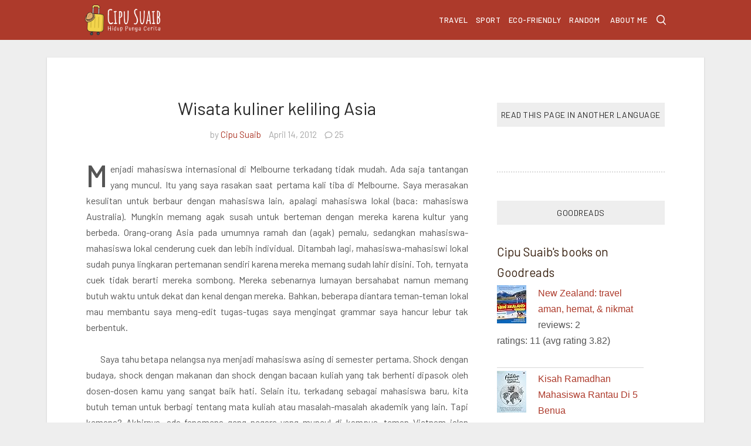

--- FILE ---
content_type: text/html; charset=UTF-8
request_url: https://www.cipusuaib.id/2012/04/wisata-kuliner-keliling-asia.html
body_size: 111756
content:
<!DOCTYPE html>
<html dir='ltr' lang='id' xmlns='http://www.w3.org/1999/xhtml' xmlns:b='http://www.google.com/2005/gml/b' xmlns:data='http://www.google.com/2005/gml/data' xmlns:expr='http://www.google.com/2005/gml/expr' xmlns:og='http://ogp.me/ns#'>
<head>
<script async='async' crossorigin='anonymous' src='https://pagead2.googlesyndication.com/pagead/js/adsbygoogle.js?client=ca-pub-5499766241483741'></script>
<title>Wisata kuliner keliling Asia &#8211; Cipu Suaib</title>
<link href='//fonts.gstatic.com' rel='dns-prefetch'/>
<link href='//1.bp.blogspot.com' rel='dns-prefetch'/>
<link href='//2.bp.blogspot.com' rel='dns-prefetch'/>
<link href='//3.bp.blogspot.com' rel='dns-prefetch'/>
<link href='//4.bp.blogspot.com' rel='dns-prefetch'/>
<link href='//www.blogger.com' rel='dns-prefetch'/>
<meta content='IE=9; IE=8; IE=7; IE=EDGE; chrome=1' http-equiv='X-UA-Compatible'/>
<meta content='width=device-width, initial-scale=1.0' name='viewport'/>
<meta content='max-image-preview:large' name='robots'/>
<!-- Open Graph Tags -->
<meta content='article' property='og:type'/>
<meta content='Wisata kuliner keliling Asia' property='og:image:alt'/>
<meta content='Wisata kuliner keliling Asia' property='og:title'/>
<meta content='https://www.cipusuaib.id/2012/04/wisata-kuliner-keliling-asia.html' property='og:url'/>
<meta content='640' property='og:image:width'/>
<meta content='480' property='og:image:height'/>
<meta content='Cipu Suaib' property='og:site_name'/>
<meta content='https://blogger.googleusercontent.com/img/b/R29vZ2xl/AVvXsEi4Y38gLKA8fKOpVEDC7dBsvW-B1SLDsQbT962Gy8kVVJK5WdZhLljwqgD3TOKCU-v5dDJrDvaVy0OA5s40UBaGvHo3Ehhia6I-JjuzQhGpEyMwrX3XXfIvvtENkuV-NAhNV1oR0ZDlBF1T/s320/IMG117.jpg' property='og:image'/>
<!-- twitter Graph Tags -->
<meta content='https://blogger.googleusercontent.com/img/b/R29vZ2xl/AVvXsEi4Y38gLKA8fKOpVEDC7dBsvW-B1SLDsQbT962Gy8kVVJK5WdZhLljwqgD3TOKCU-v5dDJrDvaVy0OA5s40UBaGvHo3Ehhia6I-JjuzQhGpEyMwrX3XXfIvvtENkuV-NAhNV1oR0ZDlBF1T/s72-c/IMG117.jpg' name='twitter:image'/>
<meta content='' name='twitter:site'/>
<meta content='Wisata kuliner keliling Asia' name='twitter:text:title'/>
<meta content='summary_large_image' name='twitter:card'/>
<!-- End Open Graph Tags -->
<!-- KODE PASANG ADSENSE DI SINI -->
<link href='' rel='icon' sizes='32x32' type='image/x-icon'/>
<link href='' rel='apple-touch-icon' sizes='57x57'/>
<link href='' rel='apple-touch-icon' sizes='76x76'/>
<link href='' rel='apple-touch-icon' sizes='180x180'/>
<meta content='text/html; charset=UTF-8' http-equiv='Content-Type'/>
<!-- Chrome, Firefox OS and Opera -->
<meta content='' name='theme-color'/>
<!-- Windows Phone -->
<meta content='' name='msapplication-navbutton-color'/>
<meta content='blogger' name='generator'/>
<link href='https://www.cipusuaib.id/favicon.ico' rel='icon' type='image/x-icon'/>
<link href='https://www.cipusuaib.id/2012/04/wisata-kuliner-keliling-asia.html' rel='canonical'/>
<link rel="alternate" type="application/atom+xml" title="Cipu Suaib - Atom" href="https://www.cipusuaib.id/feeds/posts/default" />
<link rel="alternate" type="application/rss+xml" title="Cipu Suaib - RSS" href="https://www.cipusuaib.id/feeds/posts/default?alt=rss" />
<link rel="service.post" type="application/atom+xml" title="Cipu Suaib - Atom" href="https://www.blogger.com/feeds/1374273688113009938/posts/default" />

<link rel="alternate" type="application/atom+xml" title="Cipu Suaib - Atom" href="https://www.cipusuaib.id/feeds/6897628927231872639/comments/default" />
<!--Can't find substitution for tag [blog.ieCssRetrofitLinks]-->
<link href='https://blogger.googleusercontent.com/img/b/R29vZ2xl/AVvXsEi4Y38gLKA8fKOpVEDC7dBsvW-B1SLDsQbT962Gy8kVVJK5WdZhLljwqgD3TOKCU-v5dDJrDvaVy0OA5s40UBaGvHo3Ehhia6I-JjuzQhGpEyMwrX3XXfIvvtENkuV-NAhNV1oR0ZDlBF1T/s320/IMG117.jpg' rel='image_src'/>
<meta content='https://www.cipusuaib.id/2012/04/wisata-kuliner-keliling-asia.html' property='og:url'/>
<meta content='Wisata kuliner keliling Asia' property='og:title'/>
<meta content='' property='og:description'/>
<meta content='https://blogger.googleusercontent.com/img/b/R29vZ2xl/AVvXsEi4Y38gLKA8fKOpVEDC7dBsvW-B1SLDsQbT962Gy8kVVJK5WdZhLljwqgD3TOKCU-v5dDJrDvaVy0OA5s40UBaGvHo3Ehhia6I-JjuzQhGpEyMwrX3XXfIvvtENkuV-NAhNV1oR0ZDlBF1T/w1200-h630-p-k-no-nu/IMG117.jpg' property='og:image'/>
<link href='https://fonts.googleapis.com/css2?family=Barlow:ital,wght@0,400;0,500;0,600;0,700;1,400;1,500;1,600;1,700&display=swap' rel='stylesheet'/>
<!-- iOS -->
<meta content='Cipu Suaib' name='apple-mobile-web-app-title'/>
<meta content='yes' name='apple-mobile-web-app-capable'/>
<meta content='default' name='apple-mobile-web-app-status-bar-style'/>
<style type='text/css'>@font-face{font-family:'Roboto';font-style:normal;font-weight:400;font-stretch:100%;font-display:swap;src:url(//fonts.gstatic.com/s/roboto/v50/KFOMCnqEu92Fr1ME7kSn66aGLdTylUAMQXC89YmC2DPNWubEbVmZiAr0klQmz24O0g.woff2)format('woff2');unicode-range:U+0460-052F,U+1C80-1C8A,U+20B4,U+2DE0-2DFF,U+A640-A69F,U+FE2E-FE2F;}@font-face{font-family:'Roboto';font-style:normal;font-weight:400;font-stretch:100%;font-display:swap;src:url(//fonts.gstatic.com/s/roboto/v50/KFOMCnqEu92Fr1ME7kSn66aGLdTylUAMQXC89YmC2DPNWubEbVmQiAr0klQmz24O0g.woff2)format('woff2');unicode-range:U+0301,U+0400-045F,U+0490-0491,U+04B0-04B1,U+2116;}@font-face{font-family:'Roboto';font-style:normal;font-weight:400;font-stretch:100%;font-display:swap;src:url(//fonts.gstatic.com/s/roboto/v50/KFOMCnqEu92Fr1ME7kSn66aGLdTylUAMQXC89YmC2DPNWubEbVmYiAr0klQmz24O0g.woff2)format('woff2');unicode-range:U+1F00-1FFF;}@font-face{font-family:'Roboto';font-style:normal;font-weight:400;font-stretch:100%;font-display:swap;src:url(//fonts.gstatic.com/s/roboto/v50/KFOMCnqEu92Fr1ME7kSn66aGLdTylUAMQXC89YmC2DPNWubEbVmXiAr0klQmz24O0g.woff2)format('woff2');unicode-range:U+0370-0377,U+037A-037F,U+0384-038A,U+038C,U+038E-03A1,U+03A3-03FF;}@font-face{font-family:'Roboto';font-style:normal;font-weight:400;font-stretch:100%;font-display:swap;src:url(//fonts.gstatic.com/s/roboto/v50/KFOMCnqEu92Fr1ME7kSn66aGLdTylUAMQXC89YmC2DPNWubEbVnoiAr0klQmz24O0g.woff2)format('woff2');unicode-range:U+0302-0303,U+0305,U+0307-0308,U+0310,U+0312,U+0315,U+031A,U+0326-0327,U+032C,U+032F-0330,U+0332-0333,U+0338,U+033A,U+0346,U+034D,U+0391-03A1,U+03A3-03A9,U+03B1-03C9,U+03D1,U+03D5-03D6,U+03F0-03F1,U+03F4-03F5,U+2016-2017,U+2034-2038,U+203C,U+2040,U+2043,U+2047,U+2050,U+2057,U+205F,U+2070-2071,U+2074-208E,U+2090-209C,U+20D0-20DC,U+20E1,U+20E5-20EF,U+2100-2112,U+2114-2115,U+2117-2121,U+2123-214F,U+2190,U+2192,U+2194-21AE,U+21B0-21E5,U+21F1-21F2,U+21F4-2211,U+2213-2214,U+2216-22FF,U+2308-230B,U+2310,U+2319,U+231C-2321,U+2336-237A,U+237C,U+2395,U+239B-23B7,U+23D0,U+23DC-23E1,U+2474-2475,U+25AF,U+25B3,U+25B7,U+25BD,U+25C1,U+25CA,U+25CC,U+25FB,U+266D-266F,U+27C0-27FF,U+2900-2AFF,U+2B0E-2B11,U+2B30-2B4C,U+2BFE,U+3030,U+FF5B,U+FF5D,U+1D400-1D7FF,U+1EE00-1EEFF;}@font-face{font-family:'Roboto';font-style:normal;font-weight:400;font-stretch:100%;font-display:swap;src:url(//fonts.gstatic.com/s/roboto/v50/KFOMCnqEu92Fr1ME7kSn66aGLdTylUAMQXC89YmC2DPNWubEbVn6iAr0klQmz24O0g.woff2)format('woff2');unicode-range:U+0001-000C,U+000E-001F,U+007F-009F,U+20DD-20E0,U+20E2-20E4,U+2150-218F,U+2190,U+2192,U+2194-2199,U+21AF,U+21E6-21F0,U+21F3,U+2218-2219,U+2299,U+22C4-22C6,U+2300-243F,U+2440-244A,U+2460-24FF,U+25A0-27BF,U+2800-28FF,U+2921-2922,U+2981,U+29BF,U+29EB,U+2B00-2BFF,U+4DC0-4DFF,U+FFF9-FFFB,U+10140-1018E,U+10190-1019C,U+101A0,U+101D0-101FD,U+102E0-102FB,U+10E60-10E7E,U+1D2C0-1D2D3,U+1D2E0-1D37F,U+1F000-1F0FF,U+1F100-1F1AD,U+1F1E6-1F1FF,U+1F30D-1F30F,U+1F315,U+1F31C,U+1F31E,U+1F320-1F32C,U+1F336,U+1F378,U+1F37D,U+1F382,U+1F393-1F39F,U+1F3A7-1F3A8,U+1F3AC-1F3AF,U+1F3C2,U+1F3C4-1F3C6,U+1F3CA-1F3CE,U+1F3D4-1F3E0,U+1F3ED,U+1F3F1-1F3F3,U+1F3F5-1F3F7,U+1F408,U+1F415,U+1F41F,U+1F426,U+1F43F,U+1F441-1F442,U+1F444,U+1F446-1F449,U+1F44C-1F44E,U+1F453,U+1F46A,U+1F47D,U+1F4A3,U+1F4B0,U+1F4B3,U+1F4B9,U+1F4BB,U+1F4BF,U+1F4C8-1F4CB,U+1F4D6,U+1F4DA,U+1F4DF,U+1F4E3-1F4E6,U+1F4EA-1F4ED,U+1F4F7,U+1F4F9-1F4FB,U+1F4FD-1F4FE,U+1F503,U+1F507-1F50B,U+1F50D,U+1F512-1F513,U+1F53E-1F54A,U+1F54F-1F5FA,U+1F610,U+1F650-1F67F,U+1F687,U+1F68D,U+1F691,U+1F694,U+1F698,U+1F6AD,U+1F6B2,U+1F6B9-1F6BA,U+1F6BC,U+1F6C6-1F6CF,U+1F6D3-1F6D7,U+1F6E0-1F6EA,U+1F6F0-1F6F3,U+1F6F7-1F6FC,U+1F700-1F7FF,U+1F800-1F80B,U+1F810-1F847,U+1F850-1F859,U+1F860-1F887,U+1F890-1F8AD,U+1F8B0-1F8BB,U+1F8C0-1F8C1,U+1F900-1F90B,U+1F93B,U+1F946,U+1F984,U+1F996,U+1F9E9,U+1FA00-1FA6F,U+1FA70-1FA7C,U+1FA80-1FA89,U+1FA8F-1FAC6,U+1FACE-1FADC,U+1FADF-1FAE9,U+1FAF0-1FAF8,U+1FB00-1FBFF;}@font-face{font-family:'Roboto';font-style:normal;font-weight:400;font-stretch:100%;font-display:swap;src:url(//fonts.gstatic.com/s/roboto/v50/KFOMCnqEu92Fr1ME7kSn66aGLdTylUAMQXC89YmC2DPNWubEbVmbiAr0klQmz24O0g.woff2)format('woff2');unicode-range:U+0102-0103,U+0110-0111,U+0128-0129,U+0168-0169,U+01A0-01A1,U+01AF-01B0,U+0300-0301,U+0303-0304,U+0308-0309,U+0323,U+0329,U+1EA0-1EF9,U+20AB;}@font-face{font-family:'Roboto';font-style:normal;font-weight:400;font-stretch:100%;font-display:swap;src:url(//fonts.gstatic.com/s/roboto/v50/KFOMCnqEu92Fr1ME7kSn66aGLdTylUAMQXC89YmC2DPNWubEbVmaiAr0klQmz24O0g.woff2)format('woff2');unicode-range:U+0100-02BA,U+02BD-02C5,U+02C7-02CC,U+02CE-02D7,U+02DD-02FF,U+0304,U+0308,U+0329,U+1D00-1DBF,U+1E00-1E9F,U+1EF2-1EFF,U+2020,U+20A0-20AB,U+20AD-20C0,U+2113,U+2C60-2C7F,U+A720-A7FF;}@font-face{font-family:'Roboto';font-style:normal;font-weight:400;font-stretch:100%;font-display:swap;src:url(//fonts.gstatic.com/s/roboto/v50/KFOMCnqEu92Fr1ME7kSn66aGLdTylUAMQXC89YmC2DPNWubEbVmUiAr0klQmz24.woff2)format('woff2');unicode-range:U+0000-00FF,U+0131,U+0152-0153,U+02BB-02BC,U+02C6,U+02DA,U+02DC,U+0304,U+0308,U+0329,U+2000-206F,U+20AC,U+2122,U+2191,U+2193,U+2212,U+2215,U+FEFF,U+FFFD;}</style>
<style id='page-skin-1' type='text/css'><!--
/*! normalize.css v3.0.1 | MIT License | git.io/normalize */
html{font-family:sans-serif;-webkit-text-size-adjust:100%;text-size-adjust:100%}body{margin:0}article,aside,details,figcaption,figure,footer,header,hgroup,main,nav,section,summary{display:block}audio,canvas,progress,video{display:inline-block;vertical-align:baseline}audio:not([controls]){display:none;height:0}[hidden],template{display:none}a:active,a:hover{outline:0}abbr[title]{border-bottom:1px dotted}b,strong{font-weight:600; color:#282828;}dfn{font-style:italic}h1{font-size:2em;margin:.67em 0}mark{background-color:#ff0;color:#000}small{font-size:80%}sub,sup{font-size:75%;line-height:0;position:relative;vertical-align:baseline}sup{top:-0.5em}sub{bottom:-0.25em}svg:not(:root){overflow:hidden}figure{margin:1em 40px}hr{-moz-box-sizing:content-box;box-sizing:content-box;height:0}pre{overflow:auto}code,kbd,pre,samp{font-family:monospace,monospace;font-size:1em}button,input,optgroup,select,textarea{color:inherit;font:inherit;margin:0}button{overflow:visible}button,select{_text-transform:none}button,html input[type="button"],input[type="reset"],input[type="submit"]{-webkit-appearance:button;cursor:pointer}button[disabled],html input[disabled]{cursor:default}button::-moz-focus-inner,input::-moz-focus-inner{border:0;padding:0}input{line-height:normal}input[type="checkbox"],input[type="radio"]{box-sizing:border-box;padding:0}input[type="number"]::-webkit-inner-spin-button,input[type="number"]::-webkit-outer-spin-button{height:auto}input[type="search"]{-webkit-appearance:textfield;-moz-box-sizing:content-box;-webkit-box-sizing:content-box;box-sizing:content-box}input[type="search"]::-webkit-search-cancel-button,input[type="search"]::-webkit-search-decoration{-webkit-appearance:none}fieldset{border:1px solid #c0c0c0;margin:0 2px;padding:.35em .625em .75em}legend{border:0;padding:0}textarea{overflow:auto}optgroup{font-weight:bold}table{border-collapse:collapse;border-spacing:0}td,th{padding:0}
/* http://meyerweb.com/eric/tools/css/reset/
v2.0 | 20110126
License: none (public domain)
*/
html, body, div, span, applet, object, iframe,
h1, h2, h3, h4, h5, h6, p, blockquote, pre,
a, abbr, acronym, address, big, cite, code,
del, dfn, em, img, ins, kbd, q, s, samp,
small, strike, sub, sup, tt, var, u, i, center,
dl, dt, dd, ol, ul, li,
fieldset, form, label, legend,
table, caption, tbody, tfoot, thead, tr, th, td,
article, aside, canvas, details, embed,
figure, figcaption, footer, header, hgroup,
menu, nav, output, ruby, section, summary,
time, mark, audio, video {
margin: 0;
padding: 0;
border: 0;
font: inherit;
vertical-align: baseline;
}
/* HTML5 display-role reset for older browsers */
article,aside,details,figcaption,figure,footer,header,hgroup,menu,nav,section{display:block}
::selection{color:#fff;background-color:#ad3a2b;}
/* Judul , title */
.index-post-title, .index-post-title a, .entry-title, .entry-title a,
.entry-title, .entry-title a, .FeaturedPost .post-title
{	font-weight:400; color: #282828;}
.postbody ol, .postbody ul {    list-style-position: outside;    padding-left: 20px;    margin-left: 20px;}
.postbody ul {    list-style-type: disc;} .postbody ul ::marker {    color: #ad3a2b;}
blockquote {
margin: 25px auto;
padding: 25px 30px;
line-height: inherit;
background-color: #f1efe8;
/*background-color: #fdf7e2;*/
-webkit-box-sizing: border-box;
-moz-box-sizing: border-box;
box-sizing: border-box;
position: relative;
font-size: 110%;
}
blockquote:before {
content: "\201C";
position: absolute;
top: -40px;
right: 10px;
color: #ad3a2b;
font-weight: bold;
font-size: 4em;
}
blockquote a {text-decoration:underline;}
blockquote, q {    quotes: """";}
table{border-collapse:collapse;border-spacing:0}
img,table{max-width:100%;height:auto}
a:link,a:visited{_text-decoration:none;outline:0}
i{font-style:italic}
a {color:#ad3a2b;transition:all .2s;}
/* CSS pembuka */
body{text-rendering: optimizeLegibility;font-size: 16px;line-height:1.7;overflow-wrap:break-word;word-break:break-word;word-wrap:break-word;margin:0;color: #555555;-webkit-tap-highlight-color: rgb(129 171 146 / 10%);}.layout-wrap {max-width: 1120px;margin-left: auto;margin-right:auto;background: #ffffff;-webkit-box-shadow: 0px 1px 2px 1px rgb(0 0 0 / 8%);box-shadow: 0px 1px 2px 1px rgb(0 0 0 / 8%);}.item-control {display: none;}body, #cookieChoiceInfo {font-family: 'Barlow', calibri, sans-serif;}h1{font-size:xx-large;}h2{font-size:x-large;}h3{font-size:medium;}h4 {font-size: 20px;font-weight: bold;}.menu-spacex{height:68px;}.none {display:none;}.postbody {margin-top:30px;}.postbody .separator a[style="clear: left; float: left; margin-bottom: 1em; margin-right: 1em;"] img {    margin-right: 15px;} .postbody img {max-width: 100%;height: auto;_display: block;margin-bottom: 10px;margin: 0;}.tr-caption-container a {display: block;}.separator table[style="float: left;"] {margin-right: 15px;}.postbody table.tr-caption-container tbody {display: block;}.postbody iframe {max-width: 100%;height: -webkit-fill-available;}.postbody a[style="margin-left: 1em;margin-right: 1em;text-align: center;"],.postbody a[style="margin-left: 1em;margin-right: 1em;"]{margin:0!important;display:block}.postbody p{margin-bottom:1.3em}a{text-decoration:none}.radius-circle{-moz-border-radius:100px;border-radius:100px;}.static-page, .space-dex, .footer-wrap, .banner-container .widget{margin-left: auto;margin-right:auto;max-width: 1000px;_background-color:#fff;}body .pack {_overflow: hidden;}#homespace {padding: 0 20px;}.static-page main, .search-page main {max-width: 800px;margin-left: auto;margin-right:auto;}.layout-wrap.static {_max-width: 900px;margin-left: auto;margin-right:auto;}
.postbody.entry-content ul li:not(:last-child) {margin-bottom: 10px;}
.static .accessories {
border-top: 2px dotted #dadada;
margin-top: 2em;
}
/* homepage pack */
.menu-wrap, .space-dex, main {_padding-left:30px;_padding-right:30px;}.space-dex {margin-left: auto;margin-right:auto;box-sizing: border-box;}.space-dex .widget {padding-bottom: 2em;margin-bottom: 2em;border-bottom: 2px dotted #dadada;}.space-dex .Header, .space-dex .Header a {color: inherit;text-align: center;}.space-dex .img-ads {max-width: 60%;height: auto;}.homepage main {box-sizing: border-box;_margin-top: 10px;}
.post-index .post-wrap .blog-posts {text-align: justify;}
.homepage .index-item {
width: 47%;
display: inline-block;
position: relative;
min-height: 1px;
margin-right: 5%;
-webkit-box-sizing: border-box;
-moz-box-sizing: border-box;
box-sizing: border-box;
margin-bottom: 2em;
overflow:hidden;
border-bottom: 2px dotted #dadada;
padding-bottom: 2em;
}
.homepage .index-item_ {margin-bottom: 35px;display: inline-block;flex-direction: column;width: 47%;margin-right: 6%;}
.homepage .index-item:nth-of-type(2n+0) {margin-right: 0;}.postbody [name="more"]{border-bottom:2px dotted #dadada;height: 2px;display:block;margin-bottom: 1em;margin-top:1em;}
.index-post-title a {transition:all .25s}
.index-post-title a:hover {opacity:.6;}
/* BACK TO TOP */
rect.back {fill:#fefefe;}rect.two, path.three, rect.middle {fill:chocolate;}.arrowspace:active {transform: scale(.9);}.arrowspace {position: fixed;right: 30px;bottom: 5%;display: inline-block;transition: all 0.2s ease-in-out;cursor: pointer;_z-index: 1;-moz-border-radius: 50px;border-radius: 50px;padding: 15px;background-color: #e39c9c;}.arrowspace svg {display: block;fill: #ffffff;width: 16px;height: 16px;}
.main {margin-left: auto;margin-right:auto;max-width: 800px;font-size: 2rem;}.show-back-to-top {display: block;visibility: visible;}
.buy {    border: 2px solid rgb(255 255 255 / 22%);    padding: 5px 8px;    border-radius: 5px;}
/* dropcaps */
.dropcap:first-letter {color: #903;float: left;font-size: 75px;line-height: 60px;padding-top: 4px;padding-right: 8px;padding-left: 3px;}
.artikel .postbody > p[style="text-align: justify;"]:first-child:first-letter,
.artikel .postbody > div[style="text-align: justify;"]:first-child:first-letter,
.artikel .postbody > .separator[style="clear: both; text-align: justify;"]:first-child:first-letter,
.dropcap:first-letter {	float:left;	line-height:0.8;	font-size: 3.2rem;	font-weight: 500;	margin: 5px 5px 0 0;}
/* text indent */
.artikel .postbody p[style="text-align: justify;"] + p[style="text-align: justify;"],
.artikel .postbody .separator[style="clear: both; text-align: justify;"] + p[style="text-align: justify;"],
.artikel .postbody div[style="text-align: justify;"] + div[style="text-align: justify;"],
.artikel .postbody .tr-caption-container + p[style="text-align: justify;"],
.artikel .postbody .tr-caption-container + p + p[style="text-align: justify;"],
.artikel .postbody p + p[style="text-align: justify;"],
.artikel .postbody div + div[style="text-align: justify;"]{text-indent:1.5em;}
#related-posts h2,.PopularPosts .title,.about-author h2,.homespace .FeaturedPost .fentry h2,.latest-post h3, .latest-post h2, .relatedposts h2{_font-family:'Montserrat', sans-serif;color:#282828;
font-weight:600;}
/* judul */
h2.index-post-title {margin-bottom: 4px;}.widget-title .title {_border-bottom:2px solid #ded6ba;margin-bottom:15px;display: inline-block;}.index-post-title,.index-post-title a, .entry-title, .entry-title a{text-decoration: none;font-size: 21px;line-height: 1.3;}
.index-item .entry-title, .index-item  .entry-title a {    font-size: 20px;}
.entry-title, .entry-title a {    font-size: 30px;}
/* strip judul */
.single-label, .single-post-tag {margin-bottom: 5px;position: absolute;top: 20px;transform: rotate(2deg);left: -4px;}.single-label .index-tag {_text-align: center;display: block;}.single-label .index-tag, .single-post-tag{font-size: 11px;letter-spacing: 2px;font-weight: 500;}.single-label .post-tag a, .single-post-tag .post-tag a, .no-category, .post-meta-X, .comments .comments-content .user{color: #ad3a2b;}.single-label .index-tag.post-tag a {background-color: #687b70;color: #333333;padding: 1px 6px 1px 12px;}.single-label .no-category, .single-post-tag .no-category{color: #555555;}
._single-label {
display: inline-block;
letter-spacing: 0.5px;
text-transform: lowercase;
}
ul.index-tag.post-tag {list-style-type: none;}.index-tag li {display: inline-block;margin-right: 5px;}.index-tag li:last-child {margin-right: 0;}
/* -------------------- */
.x-index-post-title:after{content:"";height:2px;display:block;width: 50px;margin: 10px auto;background-color: #555555;opacity:.8;}.index-post-title,.index-post-title a,.entry-title, .entry-title a, #comments .title, .FeaturedPost h3.post-title a {font-family:'Barlow', calibri, sans-serif;}div#navbar{display:none;visibility:hidden}.pack.error-Wrap {margin-top: 30px;}.postbody .button-box {background-color:#ad3a2b;color:#fff;padding:12px 14px 11px;margin:8px 0;display:inline-block;line-height:normal;}
.homespace .widget {margin-bottom: 40px;}.blogger svg {width: 20px;height: 20px;vertical-align: -5px;}.Translate .goog-te-gadget .goog-te-combo {padding: 9px 10px;font-family: inherit;margin-bottom: 15px;outline: none;font-size: 15px;border-color: #ccc;background: transparent;}.Translate .goog-te-gadget {font-family: inherit;font-size: 12px;color: #666;white-space: nowrap;}
/* featured */
.homespace .widget{_display:inline-block;_overflow:hidden;position:relative;}.homespace .FeaturedPost{_display:inline-block;}.info-title {position: absolute;bottom: 0;left: 0;right: 0;background-color: rgb(0 0 0 / 28%);padding: 10px 20px;}.info-title, .info-title .post-title a {color: #fff;}.info-title .post-snippet {opacity: .8;}.PopularPosts .post {margin-bottom: 10px;}.homespace .Label {text-align: center;}.homespace .Label ul li {list-style-type: none;display: inline-block;margin-right: 8px;_border: 1px solid rgb(0 0 0 / 22%);background-color: rgb(0 0 0 / 39%);font-size:14px;}.homespace .Label ul li a {padding: 2px 12px;color: #fff;display: block;}.homespace .Label ul li:last-child {margin: 0;}
.BlogList .widget-content li {
position: relative;
margin-bottom: 1em;
}
.BlogList .widget-content li .blog-icon {
position: absolute;
top: 3px;
}
.BlogList .widget-content li  .blog-content {
margin-left: 25px;
}
.BlogList .widget-content li .blog-title a {
_border-bottom: 1px solid #dadada;
color: #282828;
display: block;
}
.BlogList .widget-content li .item-content .item-time {color:#a7a7a7;}
/* title komentar */
.right-panel .sidebar .title, .right-panel .sticky_sidebar .title { _background:url('[data-uri]') no-repeat;
padding: 12px 0;
background-size: contain;
background-position: top;
}
.homespace .FeaturedPost,.homespace .FeaturedPost .fentry a,.homespace .FeaturedPost .fsnippet{color:#555555}.widget-title .title, .homespace .FeaturedPost .fentry h2, .relatedposts h2, .right-panel h2, .comments .title,.ititle {margin-bottom: 14px;line-height: 1.6;font-weight: normal;}.relatedposts h2{display: block;_text-align:center;}#comments .title span{position:relative;}.widget-title .title, .right-panel h2, #comments .title, .ititle {color: #282828;}.widget-title .title, .right-panel h2, #comments .title, .ititle,.footer-column .widget-title .title {font-size: 14px;text-transform: uppercase;_text-align: center;display: block;margin-bottom: 2em;letter-spacing: 0.5px;}.homespace .FeaturedPost .fentry h2{font-size:18px;}.relatedposts h2{font-size:16px;}.fentry .fmore{background-color:#fff;padding:5px 12px;display:inline-block;margin-top:20px;line-height:normal}.homespace .fthumb{margin-right:15px;width:48%}.FeaturedPost article_X{display:-webkit-box;display:-moz-box;display:-ms-flexbox;display:-webkit-flex;display:flex}.homespace .FeaturedPost .fentry{padding:20px;width:100%}.twitter{background-color:#1DA1F2;}.facebook{background-color:#1877F2;}.whatsapp{background-color:#25D366;}#share-container, .post-labels {padding-top: 7px;padding-bottom: 7px;}#share-container {margin-top: 10px;}#share-container a {display: inline-block;text-decoration: none;opacity:0.8;padding: 8px 8px 7px;font-size: 14px;letter-spacing: 0.5px;line-height: 1;}#share-container ul li {list-style-type: none;margin-right: 5px;display: inline-block;border: 1px solid #dfdfdf;box-shadow: 0 2px 0 rgb(0 0 0 / 5%);margin-bottom:10px;}#share-container li:last-child{margin-right:0!important;}#share-container a span{color:#555555;}#share-container a:hover, .post-labels a:hover {opacity: 1;}#share-container .shareicon {margin-bottom: 10px;display:inline-block;}#share-container .shareicon, .post-labels span {/*color: #282828;*/}#share-container .shareicon svg{fill:#777;padding-left:0}#share-container a svg,#share-container svg{width:13px;height:13px;vertical-align:middle;margin-bottom:2px;margin-right:8px;fill:#282828;}.post-wrap .post-footer {padding-top: 1em;border-top: 2px dotted #dadada;margin-top: 2em;}.post-labels a {color: #ad3a2b;}td.tr-caption {margin-top: 4px;display: block;font-size: 14px;opacity:.8;}.lazyload,.lazyloading {opacity: 0;}.lazyloaded {opacity: 1;transition: opacity 100ms;}.search-icon,.tombol-menu, .thumbnail img, .thumb-box img, .PopularPosts .post img, #share-container a, .header-widget h1 a, #share-container a, .FeaturedPost .snippet-thumbnail img{transition: all .25s ease;}.Header, .Header a {color: #ffffff;}.header-widget h1 a:active {opacity: .6;-webkit-tap-highlight-color: transparent;transition: all .25s ease;}.link-color-normalize,.link-color-normalize a {color: inherit;}.closeMenu svg {width:21px;display:none;visibility: hidden;}#sticky-sidebar {top: 30px;position: -webkit-sticky;position: sticky;}
.readmore {
display: inline-block;
color: #fff;
transition: all .2s;
background: #ad3a2b;
padding: 5px 15px 7px;
font-size: 14px;
line-height: normal;
-moz-border-radius: 4px;
border-radius: 4px;
margin-top: 10px;
letter-spacing: 1px;
}
.featured-post-snippet .readmore {visibility:visible;display: inline-block;margin-top: 15px;}
.post-reactions {margin-top: 20px;}iframe.reactions-iframe {height:24px;}.info time {_font-size:16px;margin-top:10px;}.post-meta-index .time, .post-meta .time, .post-location {margin-right: 10px;}.post-meta a:hover, .post-meta-index a:hover {color: #ad3a2b;}.post-meta-index a:hover svg,.post-meta a:hover svg{fill:#ad3a2b;}.BlogArchive a {color: inherit;}.posts.hierarchy {padding-left: 15px;}.hierarchy-content .hierarchy {margin-left: 15px;}#sidebar .widget .archivedate .hierarchy-content .posts.hierarchy li {list-style-type: circle;}.posts.hierarchy li, .hierarchy {margin-bottom: 10px;}.post-count_ {padding: 2px 7px;margin-left: 5px;-moz-border-radius: 50px;border-radius: 50px;color: inherit;vertical-align: 1px;background: #ddd;font-size: 13px;}.post-count:before {content: "(";}.post-count:after {content: ")";}.hierarchy-title {font-weight: bold;}.hierarchy-title{color:#282828;}.hierarchy-content .hierarchy-title {font-weight: normal;}.remaining-items {height: 0;overflow: hidden;-webkit-transition: height .3s cubic-bezier(.4,0,.2,1);transition: height .3s cubic-bezier(.4,0,.2,1);}.pill-button {cursor: pointer;color: #ad3a2b;}
.BlogArchive select {
width: 100%;
background: #f3f3f3;
border: 0;
padding: 12px 14px;
outline: none;
font-family: inherit;
color: inherit;
-webkit-appearance: none;
appearance: none;
line-height:normal;
}
.BlogArchive .arc_cst{
position:relative;
}
.BlogArchive .arc_cst::after {
content: "";
display: block;
position: absolute;
top: 15px;
right: 15px;
width: 6px;
height: 6px;
background: transparent;
border-right: 1.5px solid #8f8f8f;
border-bottom: 1.5px solid #8f8f8f;
transform: rotate(45deg);
}
.right-panel .widget-title .title, .right-panel h2 {
line-height: normal;
text-align: center;
font-weight: normal;
font-size: 14px;
background: #eee;
}
.relatedposts h2, .right-panel h2, .comments .title, .ititle, .footer-column .widget-title .title {    line-height: normal;    text-align: center;}.right-panel .widget.Label .widget-content {    margin-right: -5px;} time svg {width: 15px;height: 15px;vertical-align: -3px;fill: #444;}.latest-post h2,.latest-post h3, .latest-post h3{margin:0 0 15px;display:inline-block;font-size:18px;font-weight:600}header {background-color:#ad3a2b;transition: top .3s ease-in-out;color: inherit;position: fixed;top: 0;left: 0;right: 0;z-index:1;}.nav-up {top:-68px;}a.header-image-wrapper {margin-left: auto;margin-right:auto;}.Header a img {max-width: 250px;margin-left: auto;margin-right:auto;display: block;}.header-widget h1{display:inline-block;font-size:25px;margin:0;}.header-widget p {font-family: 'Barlow', calibri, sans-serif;font-size: 14px;opacity: .8;letter-spacing: 0.5px;}.menu-container .Header .header-image-wrapper img{max-height:calc(68px - 4px);margin:16px 0;-webkit-user-drag:none;display:block}
.menu-wrap ul li {
list-style-type: none;
display: inline;
margin-right: 10px;
font-weight: 500;
text-transform: uppercase;
font-size: 13px;
line-height: 68px;
letter-spacing: .5px;
}
.menu-wrap li.dropdown ul li {    line-height: normal;}
.menu-wrap ul li a, .menu-wrap ul li span{color: #ffffff;_padding: 10px 0; display: inline-block;}.__menu-list {list-style-type: none;}.__menu-list ul li, .__menu-list li {list-style-type: none;display: inline;margin-right: 15px;font-weight: 500;}.__menu-list svg {display: inline-block;vertical-align: -5px;}
.menu-wrap ul li a:hover {    _opacity: .6;}
.header-widget{line-height:normal}.menu-item-wrap ul li:last-child{margin-right:0}.menu-item-wrap .title{display:none}.breadcrumb {margin-bottom:20px}.entry-title {margin-bottom: 10px;text-align: center;}.breadcrumb,.breadcrumb a{color: #ad3a2b;}.PopularPosts h3 svg,.latest-post h2 svg{width:24px;height:24px;vertical-align:-6px;fill:#555555;margin-right:8px}.index-item{vertical-align:top;text-align:left;box-sizing:border-box;overflow:hidden }.index-item:nth-of-type(2n+0){margin-right:0}.index-item .thumbnail {margin-bottom: 15px;position: relative;overflow:hidden;width: 100%;}.queryMessage{display:inline-block;margin-bottom:30px}.query-success .search-query{font-weight:600;}.labelShow {  background: #eee;    display: block;    padding: 10px 15px; _text-align:center;}.queryMessage .search-label{font-weight:bold;}.blog-pager {text-align: center;clear: both;box-sizing: border-box;font-family: inherit;font-size: 15px;}.blog-pager svg {fill: #fff;vertical-align: -5px;width: 20px;height: 20px;}.queryEmpty{color: inherit;}.blog-pager span {display: inline-block;}.blog-pager span a, .blog-pager-newer-link, .pager-older-link,.displaymore{color: #7a8078;color: rgb(0 0 0 / 45%);background: #edf0eb;}.blog-pager span a:hover, .blog-pager-newer-link:hover, .pager-older-link:hover {_color: #fff;_background: #ad3a2b;}
.pagecurrent, .blog-pager span a, .blog-pager-newer-link, .pager-older-link,.displaymore {
display: inline-block;
text-decoration: none;
padding: 7px 10px;
font-size: 14px;
letter-spacing: 0.5px;
line-height: 1;
border: 1px solid #dfdfdf;
box-shadow: 0 2px 0 rgb(0 0 0 / 5%);
margin-bottom: 10px;
color: #555555;
background: #fff;
border-radius:4px;
}
.pagecurrent{background-color: #ad3a2b;color: #fff;}.blog-pager-older-link{padding:10px;color:inherit;margin:30px auto;display:inline-block;width:25px;height:25px;border-radius:50px}.blog-pager-older-link svg{fill: #555555;vertical-align:-7px}.blog-pager .item {margin-right: 3px;}.FeaturedPost .snippet-thumbnail, .related-thumb, #sidebar .PopularPosts .post-image-link, .avatar-container,.post-image-link,.thumbnail, .thumbnail picture{background-color:rgb(0 0 0 / 10%)}.thumbnail picture{overflow:hidden;display:block}.thumbnail img{display:block;width:100%;height:auto}.thumbnail a{display:block}.post-snippet{margin:10px 0;_text-align: justify;}.featured-footer {justify-content: space-between;margin-top: 10px;}.featured-post-snippet{text-align: justify;margin-top: 1.5em;}.firstlabel{color:#ad3a2b;text-decoration:none;display:inline-block}.PopularPosts img,.homepage .PopularPosts .post-content{display:block}.post-image-link{display:block;overflow:hidden}.PopularPosts img{width:100%;height:auto;}
.PopularPosts img.no_thumbx {width:80px;height:80px;object-fit:cover;}.entry-title, .entry-title a,.post-meta,.single-post-tag {display:block}.index-space .widget {margin-bottom:30px;}.FeaturedPost .snippet-thumbnail {margin-bottom: 10px;overflow: hidden;display:block;}.FeaturedPost .snippet-thumbnail .ft-img {width: 100%;display:block;}.homespace .FeaturedPost article {position: relative;border-bottom: 2px dotted #dadada;padding-bottom: 30px;}#homespace .FeaturedPost .snippet-thumbnail {margin-bottom: 15px;float: left;margin-right: 20px;max-width: 400px;}.FeaturedPost h3.post-title_x {position: absolute;bottom: 0;left: 0;right: 0;display: block;background-color: rgb(0 0 0 / 44%);padding: 20px;font-size: larger;}
#homespace .FeaturedPost h3.post-title a {color: #555555;font-weight: 500;font-size: 22px;display: inline-block;}.FeaturedPost .post-title {display: block;}.right-panel .FeaturedPost .post-title a {font-weight: normal;font-size: 15px;font-family: inherit;color: inherit;}.right-panel .FeaturedPost .post-title {text-align: center;line-height: normal;}.right-panel .FeaturedPost .snippet-thumbnail {margin-bottom: 10px;}.post-meta-index a, .post-meta-index, .post-meta .comment-link, .post-meta, .pop-item .time, .homespace .FeaturedPost .widget-title .f-title,.ft-author {color: #a7a7a7;}
.homespace .FeaturedPost .widget-f-title {    display: inline-block; margin-right: 10px; color: #a7a7a7;}
.homespace .FeaturedPost .widget-f-title svg {margin-right:2px; fill: #a7a7a7;}.homespace .FeaturedPost .widget-title {display: none;}.homespace .FeaturedPost .widget-title .f-title {text-transform: none;letter-spacing: normal;font-weight: inherit;display: inline-block;margin-bottom:0;}time {opacity: .6;}.post-meta-index svg, .post-meta svg{fill: #a7a7a7;width: 14px;height: 14px;vertical-align: -2px;}.FeaturedPost .snippet-thumbnail:hover img, .index-item .thumbnail:hover img {filter: brightness(.7);}.post-wrap {box-sizing:border-box;flex-direction: column;width: 67%;margin-right: 3%;padding-right: 1%;}.right-panel {width: 29%;}.postbody .post-nav {margin: 10px 0;width: 100%;padding: 0;}.post-next,.post-prev{list-style:none}.post-prev{}#bottom-homepage .widget-content {text-align:center;display: block;margin: 30px auto 0;max-width: 728px;min-height: 90px;}.xspace {height:30px;}.static-page .post-wrap, .search-page .post-wrap {width: 100%;margin: 0;flex-direction: row;padding-right:0;border: none;}.homespace .FeaturedPost .post-title a {color: #282828;display: inline-block;font-size:24px;line-height:1.3;margin-bottom: 10px;}.FeaturedPost .post-meta-index {margin-bottom: 20px}.pop-item {margin-bottom: 1.5em;line-height: 1.3;}.pop-item:last-child {border-bottom: none;}.pop-wrap-title {width: 70%;}.pop-item .snippet-thumbnail {margin-right: 20px;width: 30%;margin-top: 5px;overflow: hidden;max-width: 80px;max-height: 80px;}.pop-snippet{margin-top:8px;}h3.post-title {  font-size: inherit;}
.pop-wrap-title .comment-link svg,
.FeaturedPost .comment-link svg {
fill: #ad3a2b;
width: 14px;
height: 14px;
vertical-align: -2px;
}
/* SIDEBAR */
.post-view .sidebar {_margin-top: 40px;}.right-panel .widget {margin-bottom: 3em;padding-bottom: 3em;border-bottom: 2px dotted #dadada;}.right-panel .widget:last-child {border: 0;}#sidebar li,.sticky-sidebar li{list-style-type:none}#sidebar .list-label svg{vertical-align:-6px;fill:#e4841a;width:23px;height:23px;margin-right:4px}.pop-wrap-ide {display: -webkit-box;display: -moz-box;display: -ms-flexbox;display: -webkit-flex;display: flex;align-items: center;}.item-thumbnail {margin-right: 12px;float: left;margin-top: 6px;}.pop-wrap-title.detailed .post-title {    font-size: 103%;}.PopularPosts .post-title a {font-weight: normal;color: #282828;}
.right-panel .cloud-label-widget-content .label-size {
display: inline-block;
margin-right: 5px;
margin-bottom: 9px;
}
.right-panel .cloud-label-widget-content .label-size .label-name {
background: #eee;
padding: 3px 12px;
margin: 0;
color: inherit;
text-transform: uppercase;
letter-spacing: 0.5px;
font-size: small;
transition: all .2s;
}
.right-panel .cloud-label-widget-content .label-size .label-name:hover {
background: #ad3a2b;
color: #fff;
}
.cloud-label-widget-content .label-name {line-height: inherit;align-content: normal;display: inline-block;}.list-label-widget-content .label-name:before {_content:"#";}.list-label-widget-content .label-name {color: inherit;}#sidebar .widget-content.list-label ul li{margin:0;line-height:2}#sidebar .widget-content.list-label ul li a{color:inherit}.Feed .item-title a{color:inherit}#sidebar .Feed{min-height:260px}.widget .Feed ul li{display:block;clear:both;overflow:hidden;list-style:none;border-bottom:1px #e6e6e6 solid;word-break:break-word;padding:13px 0;margin:0}#sidebar .Feed ul li:first-child{padding-top:0}#sidebar .Feed ul li:last-child{border-bottom:0;padding-bottom:0}.widget .contact-form-email-message,.widget .contact-form-name{margin-bottom:20px;width:100%;max-width:300px}.widget .follow-by-email-address{margin-bottom: 20px;width:100%;box-sizing:border-box;padding: 10px;border: 1px solid #ccc;}.BlogSearch .search-input,.widget.BlogSearch .search-input input{width: 100%;box-sizing: border-box;}#sidear-wrap .contact-form-email, .right-panel .contact-form-email-message, .right-panel .contact-form-name, .widget .contact-form-email{padding:14px;border:0;background-color:#f5f5f5;outline:0;border: 1px solid #ccc;}.widget.BlogSearch .widget-content form {border:0;background-color:#f5f5f5;outline:0;display: -webkit-box;display: -moz-box;display: -ms-flexbox;display: -webkit-flex;display: flex;flex-direction: row;overflow: hidden;border: 1px solid #ccc;}.BlogSearch input {border: none;padding: 14px;background: transparent;outline: none;}.widget.BlogSearch .search-action,.follow-by-email-submit{outline:0;border:0;color:inherit;padding:10px 15px;}
.ContactForm .contact-form-button {background: #ad3a2b;color: #fff;padding: 10px 14px;border: none;}
/* postingan populer x */
#sidebar .PopularPosts .widget-content .post{margin-bottom:25px;}#sidebar .PopularPosts .post-content{display:-webkit-box;display:-moz-box;display:-ms-flexbox;display:-webkit-flex;display:flex;width:100%}#sidebar .PopularPosts .post-info{_width:63%}.sidebar .pop-title,.sidebar .pop-title a{color:inherit;font-family:inherit;padding:0 }.Profile .profile-name{font-size:23px;font-weight:700;color:inherit;margin:10px 0;display:inline-block}.profile-link.g-profile{font-size: large;font-family: 'Barlow', calibri, sans-serif;font-weight: bold;color: inherit;}.profile-data.location svg{width:20px;height:20px;vertical-align:-4px}.profile-info .profile-textblock{display:block;margin-bottom:20px;}.Profile .individual{text-align:center}.Profile .individual .profile-img{margin-left: auto;margin-right:auto;height:auto;width:max-content;-moz-border-radius:50px;border-radius:50px;}.Profile .team-member img{max-width:60px;height:60px;-moz-border-radius:50px;border-radius:50px}.team-member .profile-name{font-size:16px}.post-meta {line-height: 2;text-align: center;}.postbody{font-weight:400;}
.postbody h1{font-size:30px}
.postbody h2{font-size:23px}
.postbody h3{font-size:20px}
.postbody h4{font-size:18px}
.postbody h1,.postbody h2,.postbody h3,.postbody h4,.postbody h5,.postbody h6{margin-top:1.2em;margin-bottom:.5em;font-weight:400;color:#282828;}.about-author a, .postbody a, .postbody a b {color:#ad3a2b}.postbody a {/*text-decoration:underline;*/}
.breadcrumb, .post-meta, .post-meta-index, .pop-item .time, .meta-pop,.comments-content .datetime {font-size: 95%}
.pop-wrap-title time {font-size: small;}.post-meta .post-author a{color:#ad3a2b;}.post-author,.post-meta time {margin-right: 10px;display:inline-block;}.post-author,.post-date,.post-location{display:inline-block}.post-location svg{vertical-align:-4px;width:18px;height:18px;fill:#555555;}.about-author{margin:50px 0 30px;overflow:hidden;}.avatar-container{display:block;float:left;width:90px;height:90px;overflow:hidden;margin:0 15px 0 0;-moz-border-radius:50px;border-radius:50px}.about-author h2{margin-top:0;margin-bottom:6px;font-weight:600;font-size:18px;_text-transform:uppercase;}.postItemInner {margin-bottom: 20px;}.label-link-wrap, .label-link-wrap li {display: inline;}.post-labels a, .label-link-wrap li:after {_opacity: .8;}.label-link-wrap li {list-style-type: none;margin-right: 2px;}.label-link-wrap li:last-child {margin-right: 0px;}.label-link-wrap li:last-child:after {content: none;}.label-link-wrap li:after {content: ",";}
/* Artikel Terkait */
#related-post {display:block;margin:20px 0px;line-height:1.5em;}#related-post h4 span{background-color:#fff;padding:0px 15px;position:relative;z-index:1;}#related-summary .news-text {display:none;}ul#related-summary{margin:20px 0px 0px;padding:0px;}ul#related-summary li{list-style:none;width:calc((100% / 3) - 15px);text-align:left;margin-right:20px;margin-bottom:20px;padding:0px;-webkit-margin-start:0px !important;}#related-summary li img {width: 100%;height: 115px;object-fit: cover;}ul#related-summary li:nth-of-type(3n){margin-right:0px;}.related-title {color: inherit;text-align:center;display: block;line-height: 1.3;overflow: hidden;margin-top: 10px;font-size:14px;}#related-summary li img {display: block;}.related-thumb {display: block;}.related-title, .related-title a {color: #282828;}header .menu-mobile .social-menu ul li a {padding: 0;display: inline-block;line-height:68px;}
@media only screen and (max-width:600px){
.related-thumb {margin-right: 15px;float:left;width:120px;margin-top:10px;}#related-summary li img {max-height: 80px;}.related-title {text-align: left;}#related-summary .news-title {margin-right: 0;width: 100%;}ul#related-summary li:nth-of-type(3n){margin-right:15px;}ul#related-summary li:nth-of-type(2n){margin-right:0px;}
}
/* LIBRARY CSS */
.mb-1{margin-bottom:10px;}
.mb-2{margin-bottom:20px;}
.clear{clear:both}.flex-wrap {flex-wrap: wrap;}.flex, .display-flex {display: -webkit-box;display: -moz-box;display: -ms-flexbox;display: -webkit-flex;display: flex;}.space-beetween, .justify-content {justify-content:space-between;}.align-center {text-align:center;}.card {background-color:#fdf7e2;padding: 20px 22px;-moz-border-radius: 10px;border-radius: 10px;}.align-right {text-align:right;}.bdp {-webkit-backdrop-filter: blur(10px);backdrop-filter:blur(10px);}.webtap,.blog-pager span {transition: all 0.2s ease-in-out;}.webtap:active, .blog-pager span:active {transform: scale(.9);}.shadows {-moz-box-shadow: 0px 5px 11px 6px rgb(0 0 0 / 6%);-webkit-box-shadow: 0px 5px 11px 6px rgb(0 0 0 / 6%);box-shadow: 0px 5px 11px 6px rgb(0 0 0 / 6%);}.text-center {text-align:center;}.margin-r-25 {margin-right:25px;}.circle {-moz-border-radius: 100px;border-radius: 100px;}.weight-500 {font-weight:500;}.spacing-2 {letter-spacing:2px;}.flex-1 {-webkit-box-flex: 1;-ms-flex: 1 0 auto;flex: 1 0 auto;}.fixed-right-bottom {position: fixed;right:25px;bottom: 25px;}
.adstwo .widget {margin-bottom:3em}
.m-left-15{margin-left:15px;}
/* FOOTER */
footer .footer-column-section {	max-width: 30%;	min-width: 20%;}
footer{position:relative;background-color:#f7f7f4;font-size:inherit;}.footer-wrap .widget{_padding:10px 0}footer .Attribution a{color:#555555}footer .Attribution svg{display:none;width:18px;height:18px;fill:#555555;vertical-align:-3px}
.footer-column .widget-title .title {
color:#333333;}
.footer-column .widget-title .title:after {
border-bottom: 2px dotted #dadada;
content: '';
display: block;
margin-top: 10px;
}
.ititle {    margin-bottom: 2em;}
.relhead {
border-bottom: 2px dotted #dadada;    padding-bottom: 1em;}
.footer-container h3.title{display:none}.footer-wrap .PageList ul li:first-child{margin-left:0}.footer-wrap .PageList ul li{list-style-type:none;display:inline-block;margin-left:12px;color:#555555;line-height:2}.footer-wrap .PageList ul li:last-child{margin-right:0}.footer-wrap .PageList ul li a{color:#555555}.tombol-menu-wrap{display:none;visibility:hidden}
.menu-wrap{margin-left: auto; margin-right:auto;box-sizing:border-box}
footer, footer a{color:#555555;}
.weglobe {    position: absolute;    bottom: -18px;    left: 0;    right: 0;}
.weglobe svg {
fill: #c5c5c5;
background-color: #ffffff;
width: 28px;
height: 28px;
padding-left: 1px;
padding-right: 1px;
display: inline-block;
}
.menu-wrap .menu-mobile .dropdown li {    margin: 0;}
.ad-space-dex .widget-title {
display: none;
}
@media only screen and (min-width: 800px) {
body {background-color:#eeeeee;}
.right-panel .sticky_sidebar{ position: -webkit-sticky;
position: sticky; top: 25px;}
.ad-space-dex {
min-height: 0!important;
}
.ad-space-dex .widget{
margin: 0 auto;
margin-top: 25px;
margin-bottom:25px;
max-width:  728px;
text-align: center;
width: 100%;
position:relative;
}
.ad-space-dex .widget-content{
height:90px;
background-color:#f4f4f4;
}
.header-desktop {
max-width: 728px;
max-height:90px;
}
.search-page .index-post-title, .search-page .index-post-title a, .search-page .entry-title, .search-page .entry-title a{font-size:25px;}
.flex-desktop {display: -webkit-box;display: -moz-box;display: -ms-flexbox;display: -webkit-flex;display: flex;}
.homespace .FeaturedPost .post-title a {font-size:30px;}
.menu-wrap li.dropdown {display: inline-block;}
.dropdown a:after {
content: "";
width: 5px;
height: 5px;
display: inline-block;
margin-left: 5px;
vertical-align: 2px;
transform: rotate(45deg) scale(.8);
border-right: 2px solid #fff;
border-bottom: 2px solid #fff;
border-top: 0;
border-left: 0;
opacity: .7;
}
.menu-item-wrap {margin-left:18px;}
.dropdown a:after_ {    content: "";    border: solid #ffffff;    border-width: 0 2px 2px 0;   display: inline-block;    padding: 2.5px;    -webkit-transform: rotate(45deg);    transform: rotate(45deg);    vertical-align: 3px;    margin-left: 5px;}
.menu-wrap ul > .dropdown {
line-height: 68px;
}
.menu-wrap ul ul li a {
line-height: inherit;
_font-size:14px;
}
li.dropdown:hover ul {visibility: visible;opacity:1;}li.dropdown ul {position: absolute;margin-left:-20px;padding:10px 0;visibility: hidden;opacity:0;box-shadow:0 2px 9px 2px rgb(0 0 0 / 7%);z-index: 2;background-color: #f8f8f8;transition:all.25s;}li.dropdown ul:before {display:none;width: 0;height: 0;border-left: 5px solid transparent;border-right: 5px solid transparent;border-bottom: 5px solid #fff;content: "";position: absolute;top: -5px;left: 5px;}.menu-wrap .dropdown li a {padding: 6px 20px;font-weight:400;}.menu-wrap .dropdown li {content:"";width:100%;}.menu-wrap .dropdown li:last-child {border: 0;}.menu-wrap .dropdown li a:hover {color:#ad3a2b;_background: rgb(0 0 0 / 9%);}.menu-wrap .dropdown li a, .menu-wrap .dropdown li {color: #444;display: block;}.menu-wrap .dropdown li {margin: 0;}.menu-wrap {max-width: 1120px;}.menu-container {padding: 0 4em;}.layout-container {padding:4.2em;}main {width: 100%;box-sizing: border-box;}.block-30 {margin-top:30px;margin-bottom:30px;}header ul li.only-mobile {display: none;}.menu-item-wrap .widget {margin-right: 12px;}.menu-item-wrap .widget:last-child {border: 0;margin-right: 0;padding-right: 0;}.right-panel {margin-top:10px;}}
@media only screen and (min-width: 800px) and (max-width: 950px) {
.layout-wrap {    margin: 0;}
.layout-container{    padding: 4em;}
.layout-container,.menu-container {    padding-left: 5em;    padding-right: 5em;}
.right-panel {width:100%;}
.right-panel .widget {width:47%; margin-right:6%;}
.right-panel .widget:nth-of-type(2n+0) {margin-right:0;}
.right-panel .sidebar {
display: -webkit-box;
display: -moz-box;
display: -ms-flexbox;
display: -webkit-flex;
display: flex;
flex-wrap: wrap;-webkit-flex-wrap}
}
@media only screen and (max-width: 540px) {
.homespace .FeaturedPost .post-title a {font-size:24px;}
._mb main, ._mb .menu-wrap, ._mb .space-dex {padding-left: 2em; padding-right: 2em;}
}
@media only screen and (max-width: 800px) {
header .menu-mobile .social-menu ul li a {
line-height: normal;
}
header .menu-mobile .iconize-mb svg{
background: #e6e6e6;
padding: 4px 15px;
border-radius: 50px;
width: 15px;
height: 15px;
vertical-align: -5px;
display: inline-block;
}
.layout-container {    padding-top: 1.4em;}
.ad-space-dex .widget-content{
max-height:90px;
background-color:#f4f4f4;
}
body .tombol-menu-wrap svg, body header svg {width:19px; height:19px;}
.labelShow {text-align:center;}
.related-title {font-size:15px;}
main,.menu-wrap,.space-dex {padding-left: 6em;padding-right: 6em;}
}
@media only screen and (max-width: 800px) {
body {font-size: 15px;}
.menu-isolation {    margin-top: 15px;    border-top: 1px solid #e7e7e7;    padding-top: 15px;}
.menu-mobile .dropdown ul {  _opacity: .6;}
.menu-item-wrap .widget:last-child {padding-top: 0;padding-bottom:0;border:0;}.post-wrap {width: 100%;margin-right: 0;}.entry-title,.entry-title a{font-size:24px;color:#282828;}.search-wrap .search-icon {margin-left:0;}.footer-column {display: block;justify-content: normal;}footer .footer-column-section {max-width: 300px;min-width: auto;margin-left: auto;margin-right:auto;margin-bottom: 20px;}.FeaturedPost .snippet-thumbnail {width: 100%;max-width: none;}.arrowspace {padding: 12px;}.thumbnail img {width:100%;}.menu-wrap .menu-container{_height:50px;_border-bottom:1px solid #eee}.homepage,.post-view,.static-page{_padding:20px;}main {padding-top:1.5em;padding-bottom:1.5em;}.menu-wrap{margin-left: auto;margin-right:auto;}.menu-container .Header .header-image-wrapper img {margin: 0;max-width: 90%;}.flow{overflow:hidden}.tombol-menu-wrap{margin-left:20px;display:block;visibility:visible;position:relative;}.tombol-menu{outline:0;cursor:pointer}
.homepage .index-item {
margin-bottom: 3em;
padding-bottom: 2.5em;
}
.controlItem {height: 50px;position: -webkit-sticky;position: sticky;top: 0;}.closeMenu {float: right;cursor: pointer;display: inline-block;margin-top: 12px;margin-right: 20px;height: 36px;-webkit-tap-highlight-color: transparent;}header .menu-mobile .closeMenu svg {display: inline-block;width: 20px;fill: #ad3a2b;padding: 7px;visibility: visible;margin-top: 5px;}.menu-mobile{right:0;background-color:#ffffff;overflow:hidden;text-align: center;}.menu-mobile nav .PageList ul li {text-align: center;margin-right: 0;_font-size: larger;}.menu-mobile nav ul li:last-child {border-bottom: none;}.menu-wrap ul li {font-size: 15px; margin:0;}
.menu-wrap ul li.dropdown ul li {    font-size: 15px;}
.menu-mobile.mystyle{transform:translateX(0);}.menu-mobile{position:fixed;top:0;bottom:0;right:0;max-height:100vh;height:100vh;width:90vw;outline:0;overflow-y:auto;z-index:2;-webkit-overflow-scrolling:touch;will-change:transform;transform:translateX(100vw);transition:transform .4s cubic-bezier(0.76, 0, 0, 0.96);}
.menu-overlay.open{display:block;visibility:visible}
.menu-overlay{display: none;position:fixed!important;top:0!important;left:0;width:100vw;height:100vh!important;background-color:rgb(0 0 0 / 0.2);_z-index:2147483646;display:none;animation-duration:.4s;animation-fill-mode:both;visibility:hidden;-webkit-backdrop-filter: blur(2px);backdrop-filter:blur(2px);right:0;left:0;bottom:0;z-index:1;}
.menu-item-container{padding:20px 50px;}.menu-mobile .menu-item-wrap ul li,.menu-mobile .menu-item-wrap ul li a, .menu-mobile .menu-item-wrap ul li span{display:block;line-height:2;margin-bottom:4px;color:#555555;}header .menu-mobile svg {fill:#555555;}.menu-mobile .menu-item-wrap {display: block;align-items: normal;}header .menu-mobile .social-menu_ {margin-left: 0;margin-top: 20px;}.menu-mobile .menu-item-wrap ul li a {padding: 0 15px; display:inline-block;}
.index-item:nth-of-type(2n+1){margin-right:4.5%}.index-item .thumbnail {float: none;width: 100%;max-width: none;}
.post-wrap {
width: 100%;
margin-right: 0;
display: block;
padding-right: 0;
border: none;
margin-bottom: 3em;
}
.right-panel{width:100%}#homespacebottom .PopularPosts .widget-content{grid-template-columns:1fr 1fr;grid-gap:30px}.header-widget h1{font-size:23px;line-height:normal;}
.search-wrap .showup {left: 0;right: 0;}
.menu-mobile .buy {    border-color: rgb(145 145 145 / 22%);}
} /* end max-width  800px */
@media only screen and (max-width: 600px) {
/* artikel terkait mobile */
#relatedposts{display:block}
#relatedposts li {
width: 100%;
margin-bottom: 20px;
margin-right:3%;
list-style:none;
display: -webkit-box;
display: flex;
-webkit-box-orient: horizontal;
-webkit-box-direction: normal;
flex-direction: row;
-webkit-box-flex: 1;
flex: 1;
flex-basis: auto;
-webkit-box-pack: justify;
justify-content: space-between;
-webkit-box-align: center;
-moz-box-align: center;
-ms-flex-align: center;
-webkit-align-items: center;
align-items: center;
position: relative;
}
.about-author{display:block;text-align:center}.avatar-container{float:none;margin:0 auto 15px}.fsnippet{max-height:104px;overflow:hidden;display:inline-block;position:relative}.kabut{position:absolute;right:0;left:0;width:100%;background-color:#d9ede8;bottom:0;height:25px;opacity:.6}#rp-container{display:block}.related-item{display:-webkit-box;display:-moz-box;display:-ms-flexbox;display:-webkit-flex;display:flex;width:100%;flex-direction:row;margin-bottom:20px}.thumb-box{max-width:35%;margin-right:10px}
.index-item{min-width:100%; }
.separator>a{_display:block;}.postbody a>img{overflow:hidden;display:block;_width:100%}
}  /* end 480px */
.post-meta .comment-link {
display: inline-block;
}
/* menu area */
.control-wrap{-webkit-box-align:center;-moz-box-align:center;-ms-flex-align:center;-webkit-align-items:center;align-items:center}
.search-icon{cursor:pointer;display:block;margin-left:15px}
.showup {
display:none;
padding: 14px 18px;
background-color:#fff;
background-color: rgba(255 255 255/90%);
border: 1px solid #ebebeb;
position: absolute;
right:4em;
top: calc(68px + 1px);
z-index: 1;
_-moz-border-radius: 10px;
_border-radius: 10px;
-webkit-backdrop-filter: blur(15px);
backdrop-filter: blur(15px);
}
.showup {
-moz-box-shadow: 0 2px 12px 5px rgb(0 0 0 / 6%);
-webkit-box-shadow: 0 2px 12px 5px rgb(0 0 0 / 6%);
box-shadow: 0 2px 12px 5px rgb(0 0 0 / 6%);
}
#searchbox-wrap form .search-input{background-color:transparent;width:80%;padding-right:4px;border:0;outline:0;_letter-spacing:1px;}
.search-icon svg,.tombol-menu-wrap svg{display:block;}
.__menu-list svg, .search-icon svg,.tombol-menu-wrap svg,
header svg {fill:#ffffff;width:18px;height:18px;}
.social-menu svg{vertical-align:-3px;width:16px;height:16px}.social-menu{margin-left:5px}.menu-wrap .menu-mobile .social-menu ul li{display:inline-block;margin-right:10px}.social-menu ul li:last-child{margin-right:0}.menu-item-wrap{display:-webkit-box;display:-moz-box;display:-ms-flexbox;display:-webkit-flex;display:flex}.submit-button{background-color:transparent;outline:none;border-left:1px solid #e3e3e3;color:inherit;border-right:0;border-top:0;border-bottom:0;padding:0}.submit-button .s-button{outline:none;border:none;background-color:transparent;padding:5px 0;margin-left:10px}.loadmore{margin:10px 0;display:inline-block}.comment-replybox-thread{margin:15px 0}.comment-replybox-single{margin-left:50px}#comments .title{display:block;margin:10px 0 26px}.comments .comments-content .comment{padding:0;position:relative!important;margin:0;margin-top:10px}.continue{margin:10px 0;display:inline-block}.comment-thread.inline-thread.hidden,.hidden{display:none}.comments .comments-content .user{font-style:normal;margin-right:5px}.comments .comments-content .user a,.comments .comments-content .user{color:#282828;font-size:17px}.item-control,.datetime,.comment-reply{font-size:14px}.comments .comments-content .datetime a,.comments-content .datetime{color:inherit;opacity:.8}.comments-content .datetime{display:inline-block}
.comments .comments-content .icon.blog-author{width:14px;height:14px;margin-left:0;vertical-align:-2px;display:inline-block;background:url("data:image/svg+xml,%3Csvg viewBox='0 0 24 24' xmlns='http://www.w3.org/2000/svg'%3E%3Cpath d='M 11.978086,1.6356065 A 10.363983,10.363983 0 0 0 1.6356035,12.000628 10.363983,10.363983 0 0 0 12.000626,22.3644 10.363983,10.363983 0 0 0 22.364397,12.000628 10.363983,10.363983 0 0 0 12.000626,1.6356065 a 10.363983,10.363983 0 0 0 -0.02254,0 z m 4.705339,5.7498545 1.192303,1.0845977 -7.379256,8.1407253 -4.3734481,-3.900034 1.0745742,-1.202325 3.1798909,2.835483 z' fill='%23555'/%3E%3C/svg%3E") center center no-repeat}
#comments .title, .relhead .ititle {font-size: 18px;}
#comment-holder .comment-actions a, a.comment-reply {color: #ad3a2b;}
.comments .comments-content .comment-replies{margin-left:50px;overflow:hidden}.thread-toggle{display:none}span.comment-actions.secondary-text a.comment-reply,.continue a.comment-reply{margin-right:10px;_color:#ad3a2b}.comments .comments-content .inline-thread .comment-reply{margin-left:50px}.edit-post,.quickedit{display:none}#comments-block{margin:15px 0}.comment-body{padding:15px 0;margin:0}.comment-body p{margin:0}.comment-form{overflow:hidden}.comment-form p{margin-bottom:10px;display:inline-block}.comment-footer{margin:0}#comments-block .avatar-image-container{display:none}h4#comment-post-message{display:none;margin:0}.comments{clear:both;margin-top:15px;margin-bottom:0;overflow:hidden;line-height:1.6}.comments .comments-content{margin-bottom:0;font-weight:400}.thread-expanded .continue{_display:none;margin-top:0}.comments .comments-content .comment-thread ol{text-align:left;margin:0;padding:0;list-style:none}
.comment .avatar-image-container {
float: left;
margin-top: 4px;
overflow: hidden;
background-size: cover;
background-position: center center;
width: 45px;
height: 45px;
position: absolute;
-moz-border-radius:50px;border-radius:50px;
}
/* avatar komen */
.comment .avatar-image-container{
background-color:#ad3a2b;
background-image: url('[data-uri]');
}
.thread-chrome.thread-collapsed{display:none}.thread-chrome{display:block}.thread-toggle .thread-count a{color:#ad3a2b}
.comment .avatar-image-container{width:45px;height:45px;margin-bottom:8px;position:absolute;display:block}
.comments .avatar-image-container img {
display: block;
width: 45px;
height: 45px;
}
.comments .avatar-image-container img[src="//www.blogger.com/img/blogger_logo_round_35.png"] {    display:none;opacity:0;background: #ff9e0f;filter:hue-rotate(75deg) brightness(0.86) saturate(0.22) contrast(1.5);}
.comments .avatar-image-container img[src="//resources.blogblog.com/img/blank.gif"]{	display:none;}
body .comment .avatar-image-container:not(:has(img[src="//www.blogger.com/img/blogger_logo_round_35.png"])):not(:has(img[src="//resources.blogblog.com/img/blank.gif"])) {    background: none;}
.comment-actions.secondary-text {    margin-top: 10px;    display: block;}
.blog-post-comments .comments .comment-thread ol > .comment {border-bottom: 1px solid #dadada; padding: 15px 0;}
.blog-post-comments .comments .comment-thread ol > .comment:last-child {    border-bottom: 0;}
.comments .comment-block{word-wrap:break-word;display:inline-block;clear:both;margin-left:60px;margin-bottom:15px}.comments .comment-replies .comment-block{margin-bottom:0}.post-next,.post-prev{list-style-type:none}.gradient-animation{background-color:#f24a4a;background:linear-gradient(-50deg,#ee5952,#ea3a7e,#20aadb,#23e0b3);background-size:320% 200%;animation:Gradient 15s ease infinite;display:block;height:55px;line-height:55px}@-webkit-keyframes fadeIn{0%{opacity:0}100%{opacity:1}}@keyframes fadeIn{0%{opacity:0}100%{opacity:1}}.fadeIn{-webkit-animation-name:fadeIn;animation-name:fadeIn}@-webkit-keyframes fadeOut{0%{opacity:1}100%{opacity:0}}@keyframes fadeOut{0%{opacity:1}100%{opacity:0}}#cookieChoiceInfo{background-color:#e6f1ec;padding:20px;position:fixed;bottom:25px;left:auto;top:auto;display:inline-block;max-width:300px;max-height:-moz-fit-content;max-height:fit-content;border-radius:20px;right:25px;color:#555555}#cookieChoiceInfo .cookie-choices-text{margin:0;font-size:15px;color:inherit;text-align:left}#cookieChoiceInfo .cookie-choices-button{color:#555555;padding:2px 12px;_text-transform:none;transition:all .2s linear;font-weight:400;display:inline-block;line-height:1.5;border-radius:8px}.menu-container,.post-nav{-webkit-box-orient:horizontal;-webkit-box-direction:normal;flex-direction:row;-webkit-box-flex:1;flex:1;flex-basis:auto;-webkit-box-pack:justify;justify-content:space-between;-webkit-box-align:center;-moz-box-align:center;-ms-flex-align:center;-webkit-align-items:center;align-items:center;height:68px;position:relative}.menu-space{height:68px}header ul,.menu-container ul{margin:0;padding:0;line-height:normal;}.errorWrap{text-align:center;margin:30px 0;padding:0 25px}.errorWrap .back-home{margin-top:20px;display:block}.errorWrap h3{text-align:center;font-size:120px;font-weight:600;margin:20px 0;text-shadow:4px 4px #eaeaea;color:#f66;transform:rotate(14deg);display:inline-block}.errorWrap a,.errorWrap h4{margin:10px 0;color:#ad3a2b}.errorWrap p{margin:10px 0}.error-Wrap .post-wrap{width:100%;max-width:100%;margin:0}.homepage,.menu-container,.post-view,.static-page{margin-left:auto;margin-right:auto;box-sizing:border-box}.footer-wrap{margin-left:auto;margin-right:auto;box-sizing:border-box;padding:20px}.footer-container{_padding:20px 0}#explore-label{text-align:center;margin-bottom:30px;_border-bottom:4px dotted #e3e3e3;padding-bottom:20px}.explorepage .title{display:none;visibility:hidden}#explore-label img{max-width:390px;width:100%}.footer-column .widget{margin-bottom:25px}.about-box{text-align:center;_background-color:#e6efe9;_overflow:hidden}.about-box-container .foto-box{overflow:hidden;display:block;max-width:200px;margin:0 auto 20px}.about-box-container p{margin:10px 0;display:block}.about-box-button{margin-top:20px}.about-box-button,.visit-profile{padding:2px 12px;display:inline-block;background-color:#fbdf79;_border:2px solid #fff;transform:rotate(1deg);color:inherit}.about-box img{vertical-align:-5px;margin-right:5px}.homespace .FeaturedPost,.homepage .index-item{text-align:center}.homespace .FeaturedPost .widget-title .title_off{padding:2px 10px;display:inline-block;background-color:#72a57c;transform:rotate(1deg);margin-bottom:10px;font-family:'Barlow', calibri, sans-serif;font-weight:400;color:#333333;line-height:1.6;text-transform:none}.nojs-wrap{position:fixed;top:0;border:0;right:0;left:0;bottom:0;height:100%;z-index:999}.nojs-alert{margin-top:8%;background-color:#ef3b3b;padding:30px;color:#fff;max-width:500px;text-align:center;margin-left:auto;margin-right:auto}.bg-photo{background:#505050 url() no-repeat scroll center center;background-attachment:scroll;background-size:cover;-webkit-filter:blur(0px);filter:blur(0px) brightness(0.9);background-repeat:no-repeat;background-attachment:scroll!important}.bg-photo.no-items{background-image:none;display:none;height:0}.banner-container,.bg-photo{height:;}.banner{align-items:center;flex-wrap:wrap;color:#fff}.banner-container{position:relative;align-items:center;color:#fff;text-align:center}.banner-container .widget{padding:24px;box-sizing:border-box;line-height:normal;display:flex;align-items:center}.section.no-items {display: none;}
/* filter */
.grayscale {filter: grayscale(1);}
footer .traktir_me svg {fill: #282828; vertical-align: -5px;margin-right: 3px;width: 25px;height: 25px;display: inline-block;}
footer .traktir_me h2 {    font-size: 22px;color:#282828;}
body.preview .ad-space-dex .widget {position: relative;    text-align: center;}
body.preview .ad-space-dex .widget:before {    content: "Ads Here";position: absolute; top: 35%;letter-spacing: 0.5px; left: 40%; right: 40%; BOTTOM: 35%;opacity:.8;}

--></style>
<script>
    //<![CDATA[
    /*! jQuery v3.5.1 | (c) JS Foundation and other contributors | jquery.org/license */
!function(e,t){"use strict";"object"==typeof module&&"object"==typeof module.exports?module.exports=e.document?t(e,!0):function(e){if(!e.document)throw new Error("jQuery requires a window with a document");return t(e)}:t(e)}("undefined"!=typeof window?window:this,function(C,e){"use strict";var t=[],r=Object.getPrototypeOf,s=t.slice,g=t.flat?function(e){return t.flat.call(e)}:function(e){return t.concat.apply([],e)},u=t.push,i=t.indexOf,n={},o=n.toString,v=n.hasOwnProperty,a=v.toString,l=a.call(Object),y={},m=function(e){return"function"==typeof e&&"number"!=typeof e.nodeType},x=function(e){return null!=e&&e===e.window},E=C.document,c={type:!0,src:!0,nonce:!0,noModule:!0};function b(e,t,n){var r,i,o=(n=n||E).createElement("script");if(o.text=e,t)for(r in c)(i=t[r]||t.getAttribute&&t.getAttribute(r))&&o.setAttribute(r,i);n.head.appendChild(o).parentNode.removeChild(o)}function w(e){return null==e?e+"":"object"==typeof e||"function"==typeof e?n[o.call(e)]||"object":typeof e}var f="3.5.1",S=function(e,t){return new S.fn.init(e,t)};function p(e){var t=!!e&&"length"in e&&e.length,n=w(e);return!m(e)&&!x(e)&&("array"===n||0===t||"number"==typeof t&&0<t&&t-1 in e)}S.fn=S.prototype={jquery:f,constructor:S,length:0,toArray:function(){return s.call(this)},get:function(e){return null==e?s.call(this):e<0?this[e+this.length]:this[e]},pushStack:function(e){var t=S.merge(this.constructor(),e);return t.prevObject=this,t},each:function(e){return S.each(this,e)},map:function(n){return this.pushStack(S.map(this,function(e,t){return n.call(e,t,e)}))},slice:function(){return this.pushStack(s.apply(this,arguments))},first:function(){return this.eq(0)},last:function(){return this.eq(-1)},even:function(){return this.pushStack(S.grep(this,function(e,t){return(t+1)%2}))},odd:function(){return this.pushStack(S.grep(this,function(e,t){return t%2}))},eq:function(e){var t=this.length,n=+e+(e<0?t:0);return this.pushStack(0<=n&&n<t?[this[n]]:[])},end:function(){return this.prevObject||this.constructor()},push:u,sort:t.sort,splice:t.splice},S.extend=S.fn.extend=function(){var e,t,n,r,i,o,a=arguments[0]||{},s=1,u=arguments.length,l=!1;for("boolean"==typeof a&&(l=a,a=arguments[s]||{},s++),"object"==typeof a||m(a)||(a={}),s===u&&(a=this,s--);s<u;s++)if(null!=(e=arguments[s]))for(t in e)r=e[t],"__proto__"!==t&&a!==r&&(l&&r&&(S.isPlainObject(r)||(i=Array.isArray(r)))?(n=a[t],o=i&&!Array.isArray(n)?[]:i||S.isPlainObject(n)?n:{},i=!1,a[t]=S.extend(l,o,r)):void 0!==r&&(a[t]=r));return a},S.extend({expando:"jQuery"+(f+Math.random()).replace(/\D/g,""),isReady:!0,error:function(e){throw new Error(e)},noop:function(){},isPlainObject:function(e){var t,n;return!(!e||"[object Object]"!==o.call(e))&&(!(t=r(e))||"function"==typeof(n=v.call(t,"constructor")&&t.constructor)&&a.call(n)===l)},isEmptyObject:function(e){var t;for(t in e)return!1;return!0},globalEval:function(e,t,n){b(e,{nonce:t&&t.nonce},n)},each:function(e,t){var n,r=0;if(p(e)){for(n=e.length;r<n;r++)if(!1===t.call(e[r],r,e[r]))break}else for(r in e)if(!1===t.call(e[r],r,e[r]))break;return e},makeArray:function(e,t){var n=t||[];return null!=e&&(p(Object(e))?S.merge(n,"string"==typeof e?[e]:e):u.call(n,e)),n},inArray:function(e,t,n){return null==t?-1:i.call(t,e,n)},merge:function(e,t){for(var n=+t.length,r=0,i=e.length;r<n;r++)e[i++]=t[r];return e.length=i,e},grep:function(e,t,n){for(var r=[],i=0,o=e.length,a=!n;i<o;i++)!t(e[i],i)!==a&&r.push(e[i]);return r},map:function(e,t,n){var r,i,o=0,a=[];if(p(e))for(r=e.length;o<r;o++)null!=(i=t(e[o],o,n))&&a.push(i);else for(o in e)null!=(i=t(e[o],o,n))&&a.push(i);return g(a)},guid:1,support:y}),"function"==typeof Symbol&&(S.fn[Symbol.iterator]=t[Symbol.iterator]),S.each("Boolean Number String Function Array Date RegExp Object Error Symbol".split(" "),function(e,t){n["[object "+t+"]"]=t.toLowerCase()});var d=function(n){var e,d,b,o,i,h,f,g,w,u,l,T,C,a,E,v,s,c,y,S="sizzle"+1*new Date,p=n.document,k=0,r=0,m=ue(),x=ue(),A=ue(),N=ue(),D=function(e,t){return e===t&&(l=!0),0},j={}.hasOwnProperty,t=[],q=t.pop,L=t.push,H=t.push,O=t.slice,P=function(e,t){for(var n=0,r=e.length;n<r;n++)if(e[n]===t)return n;return-1},R="checked|selected|async|autofocus|autoplay|controls|defer|disabled|hidden|ismap|loop|multiple|open|readonly|required|scoped",M="[\\x20\\t\\r\\n\\f]",I="(?:\\\\[\\da-fA-F]{1,6}"+M+"?|\\\\[^\\r\\n\\f]|[\\w-]|[^\0-\\x7f])+",W="\\["+M+"*("+I+")(?:"+M+"*([*^$|!~]?=)"+M+"*(?:'((?:\\\\.|[^\\\\'])*)'|\"((?:\\\\.|[^\\\\\"])*)\"|("+I+"))|)"+M+"*\\]",F=":("+I+")(?:\\((('((?:\\\\.|[^\\\\'])*)'|\"((?:\\\\.|[^\\\\\"])*)\")|((?:\\\\.|[^\\\\()[\\]]|"+W+")*)|.*)\\)|)",B=new RegExp(M+"+","g"),$=new RegExp("^"+M+"+|((?:^|[^\\\\])(?:\\\\.)*)"+M+"+$","g"),_=new RegExp("^"+M+"*,"+M+"*"),z=new RegExp("^"+M+"*([>+~]|"+M+")"+M+"*"),U=new RegExp(M+"|>"),X=new RegExp(F),V=new RegExp("^"+I+"$"),G={ID:new RegExp("^#("+I+")"),CLASS:new RegExp("^\\.("+I+")"),TAG:new RegExp("^("+I+"|[*])"),ATTR:new RegExp("^"+W),PSEUDO:new RegExp("^"+F),CHILD:new RegExp("^:(only|first|last|nth|nth-last)-(child|of-type)(?:\\("+M+"*(even|odd|(([+-]|)(\\d*)n|)"+M+"*(?:([+-]|)"+M+"*(\\d+)|))"+M+"*\\)|)","i"),bool:new RegExp("^(?:"+R+")$","i"),needsContext:new RegExp("^"+M+"*[>+~]|:(even|odd|eq|gt|lt|nth|first|last)(?:\\("+M+"*((?:-\\d)?\\d*)"+M+"*\\)|)(?=[^-]|$)","i")},Y=/HTML$/i,Q=/^(?:input|select|textarea|button)$/i,J=/^h\d$/i,K=/^[^{]+\{\s*\[native \w/,Z=/^(?:#([\w-]+)|(\w+)|\.([\w-]+))$/,ee=/[+~]/,te=new RegExp("\\\\[\\da-fA-F]{1,6}"+M+"?|\\\\([^\\r\\n\\f])","g"),ne=function(e,t){var n="0x"+e.slice(1)-65536;return t||(n<0?String.fromCharCode(n+65536):String.fromCharCode(n>>10|55296,1023&n|56320))},re=/([\0-\x1f\x7f]|^-?\d)|^-$|[^\0-\x1f\x7f-\uFFFF\w-]/g,ie=function(e,t){return t?"\0"===e?"\ufffd":e.slice(0,-1)+"\\"+e.charCodeAt(e.length-1).toString(16)+" ":"\\"+e},oe=function(){T()},ae=be(function(e){return!0===e.disabled&&"fieldset"===e.nodeName.toLowerCase()},{dir:"parentNode",next:"legend"});try{H.apply(t=O.call(p.childNodes),p.childNodes),t[p.childNodes.length].nodeType}catch(e){H={apply:t.length?function(e,t){L.apply(e,O.call(t))}:function(e,t){var n=e.length,r=0;while(e[n++]=t[r++]);e.length=n-1}}}function se(t,e,n,r){var i,o,a,s,u,l,c,f=e&&e.ownerDocument,p=e?e.nodeType:9;if(n=n||[],"string"!=typeof t||!t||1!==p&&9!==p&&11!==p)return n;if(!r&&(T(e),e=e||C,E)){if(11!==p&&(u=Z.exec(t)))if(i=u[1]){if(9===p){if(!(a=e.getElementById(i)))return n;if(a.id===i)return n.push(a),n}else if(f&&(a=f.getElementById(i))&&y(e,a)&&a.id===i)return n.push(a),n}else{if(u[2])return H.apply(n,e.getElementsByTagName(t)),n;if((i=u[3])&&d.getElementsByClassName&&e.getElementsByClassName)return H.apply(n,e.getElementsByClassName(i)),n}if(d.qsa&&!N[t+" "]&&(!v||!v.test(t))&&(1!==p||"object"!==e.nodeName.toLowerCase())){if(c=t,f=e,1===p&&(U.test(t)||z.test(t))){(f=ee.test(t)&&ye(e.parentNode)||e)===e&&d.scope||((s=e.getAttribute("id"))?s=s.replace(re,ie):e.setAttribute("id",s=S)),o=(l=h(t)).length;while(o--)l[o]=(s?"#"+s:":scope")+" "+xe(l[o]);c=l.join(",")}try{return H.apply(n,f.querySelectorAll(c)),n}catch(e){N(t,!0)}finally{s===S&&e.removeAttribute("id")}}}return g(t.replace($,"$1"),e,n,r)}function ue(){var r=[];return function e(t,n){return r.push(t+" ")>b.cacheLength&&delete e[r.shift()],e[t+" "]=n}}function le(e){return e[S]=!0,e}function ce(e){var t=C.createElement("fieldset");try{return!!e(t)}catch(e){return!1}finally{t.parentNode&&t.parentNode.removeChild(t),t=null}}function fe(e,t){var n=e.split("|"),r=n.length;while(r--)b.attrHandle[n[r]]=t}function pe(e,t){var n=t&&e,r=n&&1===e.nodeType&&1===t.nodeType&&e.sourceIndex-t.sourceIndex;if(r)return r;if(n)while(n=n.nextSibling)if(n===t)return-1;return e?1:-1}function de(t){return function(e){return"input"===e.nodeName.toLowerCase()&&e.type===t}}function he(n){return function(e){var t=e.nodeName.toLowerCase();return("input"===t||"button"===t)&&e.type===n}}function ge(t){return function(e){return"form"in e?e.parentNode&&!1===e.disabled?"label"in e?"label"in e.parentNode?e.parentNode.disabled===t:e.disabled===t:e.isDisabled===t||e.isDisabled!==!t&&ae(e)===t:e.disabled===t:"label"in e&&e.disabled===t}}function ve(a){return le(function(o){return o=+o,le(function(e,t){var n,r=a([],e.length,o),i=r.length;while(i--)e[n=r[i]]&&(e[n]=!(t[n]=e[n]))})})}function ye(e){return e&&"undefined"!=typeof e.getElementsByTagName&&e}for(e in d=se.support={},i=se.isXML=function(e){var t=e.namespaceURI,n=(e.ownerDocument||e).documentElement;return!Y.test(t||n&&n.nodeName||"HTML")},T=se.setDocument=function(e){var t,n,r=e?e.ownerDocument||e:p;return r!=C&&9===r.nodeType&&r.documentElement&&(a=(C=r).documentElement,E=!i(C),p!=C&&(n=C.defaultView)&&n.top!==n&&(n.addEventListener?n.addEventListener("unload",oe,!1):n.attachEvent&&n.attachEvent("onunload",oe)),d.scope=ce(function(e){return a.appendChild(e).appendChild(C.createElement("div")),"undefined"!=typeof e.querySelectorAll&&!e.querySelectorAll(":scope fieldset div").length}),d.attributes=ce(function(e){return e.className="i",!e.getAttribute("className")}),d.getElementsByTagName=ce(function(e){return e.appendChild(C.createComment("")),!e.getElementsByTagName("*").length}),d.getElementsByClassName=K.test(C.getElementsByClassName),d.getById=ce(function(e){return a.appendChild(e).id=S,!C.getElementsByName||!C.getElementsByName(S).length}),d.getById?(b.filter.ID=function(e){var t=e.replace(te,ne);return function(e){return e.getAttribute("id")===t}},b.find.ID=function(e,t){if("undefined"!=typeof t.getElementById&&E){var n=t.getElementById(e);return n?[n]:[]}}):(b.filter.ID=function(e){var n=e.replace(te,ne);return function(e){var t="undefined"!=typeof e.getAttributeNode&&e.getAttributeNode("id");return t&&t.value===n}},b.find.ID=function(e,t){if("undefined"!=typeof t.getElementById&&E){var n,r,i,o=t.getElementById(e);if(o){if((n=o.getAttributeNode("id"))&&n.value===e)return[o];i=t.getElementsByName(e),r=0;while(o=i[r++])if((n=o.getAttributeNode("id"))&&n.value===e)return[o]}return[]}}),b.find.TAG=d.getElementsByTagName?function(e,t){return"undefined"!=typeof t.getElementsByTagName?t.getElementsByTagName(e):d.qsa?t.querySelectorAll(e):void 0}:function(e,t){var n,r=[],i=0,o=t.getElementsByTagName(e);if("*"===e){while(n=o[i++])1===n.nodeType&&r.push(n);return r}return o},b.find.CLASS=d.getElementsByClassName&&function(e,t){if("undefined"!=typeof t.getElementsByClassName&&E)return t.getElementsByClassName(e)},s=[],v=[],(d.qsa=K.test(C.querySelectorAll))&&(ce(function(e){var t;a.appendChild(e).innerHTML="<a id='"+S+"'></a><select id='"+S+"-\r\\' msallowcapture=''><option selected=''></option></select>",e.querySelectorAll("[msallowcapture^='']").length&&v.push("[*^$]="+M+"*(?:''|\"\")"),e.querySelectorAll("[selected]").length||v.push("\\["+M+"*(?:value|"+R+")"),e.querySelectorAll("[id~="+S+"-]").length||v.push("~="),(t=C.createElement("input")).setAttribute("name",""),e.appendChild(t),e.querySelectorAll("[name='']").length||v.push("\\["+M+"*name"+M+"*="+M+"*(?:''|\"\")"),e.querySelectorAll(":checked").length||v.push(":checked"),e.querySelectorAll("a#"+S+"+*").length||v.push(".#.+[+~]"),e.querySelectorAll("\\\f"),v.push("[\\r\\n\\f]")}),ce(function(e){e.innerHTML="<a href='' disabled='disabled'></a><select disabled='disabled'><option/></select>";var t=C.createElement("input");t.setAttribute("type","hidden"),e.appendChild(t).setAttribute("name","D"),e.querySelectorAll("[name=d]").length&&v.push("name"+M+"*[*^$|!~]?="),2!==e.querySelectorAll(":enabled").length&&v.push(":enabled",":disabled"),a.appendChild(e).disabled=!0,2!==e.querySelectorAll(":disabled").length&&v.push(":enabled",":disabled"),e.querySelectorAll("*,:x"),v.push(",.*:")})),(d.matchesSelector=K.test(c=a.matches||a.webkitMatchesSelector||a.mozMatchesSelector||a.oMatchesSelector||a.msMatchesSelector))&&ce(function(e){d.disconnectedMatch=c.call(e,"*"),c.call(e,"[s!='']:x"),s.push("!=",F)}),v=v.length&&new RegExp(v.join("|")),s=s.length&&new RegExp(s.join("|")),t=K.test(a.compareDocumentPosition),y=t||K.test(a.contains)?function(e,t){var n=9===e.nodeType?e.documentElement:e,r=t&&t.parentNode;return e===r||!(!r||1!==r.nodeType||!(n.contains?n.contains(r):e.compareDocumentPosition&&16&e.compareDocumentPosition(r)))}:function(e,t){if(t)while(t=t.parentNode)if(t===e)return!0;return!1},D=t?function(e,t){if(e===t)return l=!0,0;var n=!e.compareDocumentPosition-!t.compareDocumentPosition;return n||(1&(n=(e.ownerDocument||e)==(t.ownerDocument||t)?e.compareDocumentPosition(t):1)||!d.sortDetached&&t.compareDocumentPosition(e)===n?e==C||e.ownerDocument==p&&y(p,e)?-1:t==C||t.ownerDocument==p&&y(p,t)?1:u?P(u,e)-P(u,t):0:4&n?-1:1)}:function(e,t){if(e===t)return l=!0,0;var n,r=0,i=e.parentNode,o=t.parentNode,a=[e],s=[t];if(!i||!o)return e==C?-1:t==C?1:i?-1:o?1:u?P(u,e)-P(u,t):0;if(i===o)return pe(e,t);n=e;while(n=n.parentNode)a.unshift(n);n=t;while(n=n.parentNode)s.unshift(n);while(a[r]===s[r])r++;return r?pe(a[r],s[r]):a[r]==p?-1:s[r]==p?1:0}),C},se.matches=function(e,t){return se(e,null,null,t)},se.matchesSelector=function(e,t){if(T(e),d.matchesSelector&&E&&!N[t+" "]&&(!s||!s.test(t))&&(!v||!v.test(t)))try{var n=c.call(e,t);if(n||d.disconnectedMatch||e.document&&11!==e.document.nodeType)return n}catch(e){N(t,!0)}return 0<se(t,C,null,[e]).length},se.contains=function(e,t){return(e.ownerDocument||e)!=C&&T(e),y(e,t)},se.attr=function(e,t){(e.ownerDocument||e)!=C&&T(e);var n=b.attrHandle[t.toLowerCase()],r=n&&j.call(b.attrHandle,t.toLowerCase())?n(e,t,!E):void 0;return void 0!==r?r:d.attributes||!E?e.getAttribute(t):(r=e.getAttributeNode(t))&&r.specified?r.value:null},se.escape=function(e){return(e+"").replace(re,ie)},se.error=function(e){throw new Error("Syntax error, unrecognized expression: "+e)},se.uniqueSort=function(e){var t,n=[],r=0,i=0;if(l=!d.detectDuplicates,u=!d.sortStable&&e.slice(0),e.sort(D),l){while(t=e[i++])t===e[i]&&(r=n.push(i));while(r--)e.splice(n[r],1)}return u=null,e},o=se.getText=function(e){var t,n="",r=0,i=e.nodeType;if(i){if(1===i||9===i||11===i){if("string"==typeof e.textContent)return e.textContent;for(e=e.firstChild;e;e=e.nextSibling)n+=o(e)}else if(3===i||4===i)return e.nodeValue}else while(t=e[r++])n+=o(t);return n},(b=se.selectors={cacheLength:50,createPseudo:le,match:G,attrHandle:{},find:{},relative:{">":{dir:"parentNode",first:!0}," ":{dir:"parentNode"},"+":{dir:"previousSibling",first:!0},"~":{dir:"previousSibling"}},preFilter:{ATTR:function(e){return e[1]=e[1].replace(te,ne),e[3]=(e[3]||e[4]||e[5]||"").replace(te,ne),"~="===e[2]&&(e[3]=" "+e[3]+" "),e.slice(0,4)},CHILD:function(e){return e[1]=e[1].toLowerCase(),"nth"===e[1].slice(0,3)?(e[3]||se.error(e[0]),e[4]=+(e[4]?e[5]+(e[6]||1):2*("even"===e[3]||"odd"===e[3])),e[5]=+(e[7]+e[8]||"odd"===e[3])):e[3]&&se.error(e[0]),e},PSEUDO:function(e){var t,n=!e[6]&&e[2];return G.CHILD.test(e[0])?null:(e[3]?e[2]=e[4]||e[5]||"":n&&X.test(n)&&(t=h(n,!0))&&(t=n.indexOf(")",n.length-t)-n.length)&&(e[0]=e[0].slice(0,t),e[2]=n.slice(0,t)),e.slice(0,3))}},filter:{TAG:function(e){var t=e.replace(te,ne).toLowerCase();return"*"===e?function(){return!0}:function(e){return e.nodeName&&e.nodeName.toLowerCase()===t}},CLASS:function(e){var t=m[e+" "];return t||(t=new RegExp("(^|"+M+")"+e+"("+M+"|$)"))&&m(e,function(e){return t.test("string"==typeof e.className&&e.className||"undefined"!=typeof e.getAttribute&&e.getAttribute("class")||"")})},ATTR:function(n,r,i){return function(e){var t=se.attr(e,n);return null==t?"!="===r:!r||(t+="","="===r?t===i:"!="===r?t!==i:"^="===r?i&&0===t.indexOf(i):"*="===r?i&&-1<t.indexOf(i):"$="===r?i&&t.slice(-i.length)===i:"~="===r?-1<(" "+t.replace(B," ")+" ").indexOf(i):"|="===r&&(t===i||t.slice(0,i.length+1)===i+"-"))}},CHILD:function(h,e,t,g,v){var y="nth"!==h.slice(0,3),m="last"!==h.slice(-4),x="of-type"===e;return 1===g&&0===v?function(e){return!!e.parentNode}:function(e,t,n){var r,i,o,a,s,u,l=y!==m?"nextSibling":"previousSibling",c=e.parentNode,f=x&&e.nodeName.toLowerCase(),p=!n&&!x,d=!1;if(c){if(y){while(l){a=e;while(a=a[l])if(x?a.nodeName.toLowerCase()===f:1===a.nodeType)return!1;u=l="only"===h&&!u&&"nextSibling"}return!0}if(u=[m?c.firstChild:c.lastChild],m&&p){d=(s=(r=(i=(o=(a=c)[S]||(a[S]={}))[a.uniqueID]||(o[a.uniqueID]={}))[h]||[])[0]===k&&r[1])&&r[2],a=s&&c.childNodes[s];while(a=++s&&a&&a[l]||(d=s=0)||u.pop())if(1===a.nodeType&&++d&&a===e){i[h]=[k,s,d];break}}else if(p&&(d=s=(r=(i=(o=(a=e)[S]||(a[S]={}))[a.uniqueID]||(o[a.uniqueID]={}))[h]||[])[0]===k&&r[1]),!1===d)while(a=++s&&a&&a[l]||(d=s=0)||u.pop())if((x?a.nodeName.toLowerCase()===f:1===a.nodeType)&&++d&&(p&&((i=(o=a[S]||(a[S]={}))[a.uniqueID]||(o[a.uniqueID]={}))[h]=[k,d]),a===e))break;return(d-=v)===g||d%g==0&&0<=d/g}}},PSEUDO:function(e,o){var t,a=b.pseudos[e]||b.setFilters[e.toLowerCase()]||se.error("unsupported pseudo: "+e);return a[S]?a(o):1<a.length?(t=[e,e,"",o],b.setFilters.hasOwnProperty(e.toLowerCase())?le(function(e,t){var n,r=a(e,o),i=r.length;while(i--)e[n=P(e,r[i])]=!(t[n]=r[i])}):function(e){return a(e,0,t)}):a}},pseudos:{not:le(function(e){var r=[],i=[],s=f(e.replace($,"$1"));return s[S]?le(function(e,t,n,r){var i,o=s(e,null,r,[]),a=e.length;while(a--)(i=o[a])&&(e[a]=!(t[a]=i))}):function(e,t,n){return r[0]=e,s(r,null,n,i),r[0]=null,!i.pop()}}),has:le(function(t){return function(e){return 0<se(t,e).length}}),contains:le(function(t){return t=t.replace(te,ne),function(e){return-1<(e.textContent||o(e)).indexOf(t)}}),lang:le(function(n){return V.test(n||"")||se.error("unsupported lang: "+n),n=n.replace(te,ne).toLowerCase(),function(e){var t;do{if(t=E?e.lang:e.getAttribute("xml:lang")||e.getAttribute("lang"))return(t=t.toLowerCase())===n||0===t.indexOf(n+"-")}while((e=e.parentNode)&&1===e.nodeType);return!1}}),target:function(e){var t=n.location&&n.location.hash;return t&&t.slice(1)===e.id},root:function(e){return e===a},focus:function(e){return e===C.activeElement&&(!C.hasFocus||C.hasFocus())&&!!(e.type||e.href||~e.tabIndex)},enabled:ge(!1),disabled:ge(!0),checked:function(e){var t=e.nodeName.toLowerCase();return"input"===t&&!!e.checked||"option"===t&&!!e.selected},selected:function(e){return e.parentNode&&e.parentNode.selectedIndex,!0===e.selected},empty:function(e){for(e=e.firstChild;e;e=e.nextSibling)if(e.nodeType<6)return!1;return!0},parent:function(e){return!b.pseudos.empty(e)},header:function(e){return J.test(e.nodeName)},input:function(e){return Q.test(e.nodeName)},button:function(e){var t=e.nodeName.toLowerCase();return"input"===t&&"button"===e.type||"button"===t},text:function(e){var t;return"input"===e.nodeName.toLowerCase()&&"text"===e.type&&(null==(t=e.getAttribute("type"))||"text"===t.toLowerCase())},first:ve(function(){return[0]}),last:ve(function(e,t){return[t-1]}),eq:ve(function(e,t,n){return[n<0?n+t:n]}),even:ve(function(e,t){for(var n=0;n<t;n+=2)e.push(n);return e}),odd:ve(function(e,t){for(var n=1;n<t;n+=2)e.push(n);return e}),lt:ve(function(e,t,n){for(var r=n<0?n+t:t<n?t:n;0<=--r;)e.push(r);return e}),gt:ve(function(e,t,n){for(var r=n<0?n+t:n;++r<t;)e.push(r);return e})}}).pseudos.nth=b.pseudos.eq,{radio:!0,checkbox:!0,file:!0,password:!0,image:!0})b.pseudos[e]=de(e);for(e in{submit:!0,reset:!0})b.pseudos[e]=he(e);function me(){}function xe(e){for(var t=0,n=e.length,r="";t<n;t++)r+=e[t].value;return r}function be(s,e,t){var u=e.dir,l=e.next,c=l||u,f=t&&"parentNode"===c,p=r++;return e.first?function(e,t,n){while(e=e[u])if(1===e.nodeType||f)return s(e,t,n);return!1}:function(e,t,n){var r,i,o,a=[k,p];if(n){while(e=e[u])if((1===e.nodeType||f)&&s(e,t,n))return!0}else while(e=e[u])if(1===e.nodeType||f)if(i=(o=e[S]||(e[S]={}))[e.uniqueID]||(o[e.uniqueID]={}),l&&l===e.nodeName.toLowerCase())e=e[u]||e;else{if((r=i[c])&&r[0]===k&&r[1]===p)return a[2]=r[2];if((i[c]=a)[2]=s(e,t,n))return!0}return!1}}function we(i){return 1<i.length?function(e,t,n){var r=i.length;while(r--)if(!i[r](e,t,n))return!1;return!0}:i[0]}function Te(e,t,n,r,i){for(var o,a=[],s=0,u=e.length,l=null!=t;s<u;s++)(o=e[s])&&(n&&!n(o,r,i)||(a.push(o),l&&t.push(s)));return a}function Ce(d,h,g,v,y,e){return v&&!v[S]&&(v=Ce(v)),y&&!y[S]&&(y=Ce(y,e)),le(function(e,t,n,r){var i,o,a,s=[],u=[],l=t.length,c=e||function(e,t,n){for(var r=0,i=t.length;r<i;r++)se(e,t[r],n);return n}(h||"*",n.nodeType?[n]:n,[]),f=!d||!e&&h?c:Te(c,s,d,n,r),p=g?y||(e?d:l||v)?[]:t:f;if(g&&g(f,p,n,r),v){i=Te(p,u),v(i,[],n,r),o=i.length;while(o--)(a=i[o])&&(p[u[o]]=!(f[u[o]]=a))}if(e){if(y||d){if(y){i=[],o=p.length;while(o--)(a=p[o])&&i.push(f[o]=a);y(null,p=[],i,r)}o=p.length;while(o--)(a=p[o])&&-1<(i=y?P(e,a):s[o])&&(e[i]=!(t[i]=a))}}else p=Te(p===t?p.splice(l,p.length):p),y?y(null,t,p,r):H.apply(t,p)})}function Ee(e){for(var i,t,n,r=e.length,o=b.relative[e[0].type],a=o||b.relative[" "],s=o?1:0,u=be(function(e){return e===i},a,!0),l=be(function(e){return-1<P(i,e)},a,!0),c=[function(e,t,n){var r=!o&&(n||t!==w)||((i=t).nodeType?u(e,t,n):l(e,t,n));return i=null,r}];s<r;s++)if(t=b.relative[e[s].type])c=[be(we(c),t)];else{if((t=b.filter[e[s].type].apply(null,e[s].matches))[S]){for(n=++s;n<r;n++)if(b.relative[e[n].type])break;return Ce(1<s&&we(c),1<s&&xe(e.slice(0,s-1).concat({value:" "===e[s-2].type?"*":""})).replace($,"$1"),t,s<n&&Ee(e.slice(s,n)),n<r&&Ee(e=e.slice(n)),n<r&&xe(e))}c.push(t)}return we(c)}return me.prototype=b.filters=b.pseudos,b.setFilters=new me,h=se.tokenize=function(e,t){var n,r,i,o,a,s,u,l=x[e+" "];if(l)return t?0:l.slice(0);a=e,s=[],u=b.preFilter;while(a){for(o in n&&!(r=_.exec(a))||(r&&(a=a.slice(r[0].length)||a),s.push(i=[])),n=!1,(r=z.exec(a))&&(n=r.shift(),i.push({value:n,type:r[0].replace($," ")}),a=a.slice(n.length)),b.filter)!(r=G[o].exec(a))||u[o]&&!(r=u[o](r))||(n=r.shift(),i.push({value:n,type:o,matches:r}),a=a.slice(n.length));if(!n)break}return t?a.length:a?se.error(e):x(e,s).slice(0)},f=se.compile=function(e,t){var n,v,y,m,x,r,i=[],o=[],a=A[e+" "];if(!a){t||(t=h(e)),n=t.length;while(n--)(a=Ee(t[n]))[S]?i.push(a):o.push(a);(a=A(e,(v=o,m=0<(y=i).length,x=0<v.length,r=function(e,t,n,r,i){var o,a,s,u=0,l="0",c=e&&[],f=[],p=w,d=e||x&&b.find.TAG("*",i),h=k+=null==p?1:Math.random()||.1,g=d.length;for(i&&(w=t==C||t||i);l!==g&&null!=(o=d[l]);l++){if(x&&o){a=0,t||o.ownerDocument==C||(T(o),n=!E);while(s=v[a++])if(s(o,t||C,n)){r.push(o);break}i&&(k=h)}m&&((o=!s&&o)&&u--,e&&c.push(o))}if(u+=l,m&&l!==u){a=0;while(s=y[a++])s(c,f,t,n);if(e){if(0<u)while(l--)c[l]||f[l]||(f[l]=q.call(r));f=Te(f)}H.apply(r,f),i&&!e&&0<f.length&&1<u+y.length&&se.uniqueSort(r)}return i&&(k=h,w=p),c},m?le(r):r))).selector=e}return a},g=se.select=function(e,t,n,r){var i,o,a,s,u,l="function"==typeof e&&e,c=!r&&h(e=l.selector||e);if(n=n||[],1===c.length){if(2<(o=c[0]=c[0].slice(0)).length&&"ID"===(a=o[0]).type&&9===t.nodeType&&E&&b.relative[o[1].type]){if(!(t=(b.find.ID(a.matches[0].replace(te,ne),t)||[])[0]))return n;l&&(t=t.parentNode),e=e.slice(o.shift().value.length)}i=G.needsContext.test(e)?0:o.length;while(i--){if(a=o[i],b.relative[s=a.type])break;if((u=b.find[s])&&(r=u(a.matches[0].replace(te,ne),ee.test(o[0].type)&&ye(t.parentNode)||t))){if(o.splice(i,1),!(e=r.length&&xe(o)))return H.apply(n,r),n;break}}}return(l||f(e,c))(r,t,!E,n,!t||ee.test(e)&&ye(t.parentNode)||t),n},d.sortStable=S.split("").sort(D).join("")===S,d.detectDuplicates=!!l,T(),d.sortDetached=ce(function(e){return 1&e.compareDocumentPosition(C.createElement("fieldset"))}),ce(function(e){return e.innerHTML="<a href='#'></a>","#"===e.firstChild.getAttribute("href")})||fe("type|href|height|width",function(e,t,n){if(!n)return e.getAttribute(t,"type"===t.toLowerCase()?1:2)}),d.attributes&&ce(function(e){return e.innerHTML="<input/>",e.firstChild.setAttribute("value",""),""===e.firstChild.getAttribute("value")})||fe("value",function(e,t,n){if(!n&&"input"===e.nodeName.toLowerCase())return e.defaultValue}),ce(function(e){return null==e.getAttribute("disabled")})||fe(R,function(e,t,n){var r;if(!n)return!0===e[t]?t.toLowerCase():(r=e.getAttributeNode(t))&&r.specified?r.value:null}),se}(C);S.find=d,S.expr=d.selectors,S.expr[":"]=S.expr.pseudos,S.uniqueSort=S.unique=d.uniqueSort,S.text=d.getText,S.isXMLDoc=d.isXML,S.contains=d.contains,S.escapeSelector=d.escape;var h=function(e,t,n){var r=[],i=void 0!==n;while((e=e[t])&&9!==e.nodeType)if(1===e.nodeType){if(i&&S(e).is(n))break;r.push(e)}return r},T=function(e,t){for(var n=[];e;e=e.nextSibling)1===e.nodeType&&e!==t&&n.push(e);return n},k=S.expr.match.needsContext;function A(e,t){return e.nodeName&&e.nodeName.toLowerCase()===t.toLowerCase()}var N=/^<([a-z][^\/\0>:\x20\t\r\n\f]*)[\x20\t\r\n\f]*\/?>(?:<\/\1>|)$/i;function D(e,n,r){return m(n)?S.grep(e,function(e,t){return!!n.call(e,t,e)!==r}):n.nodeType?S.grep(e,function(e){return e===n!==r}):"string"!=typeof n?S.grep(e,function(e){return-1<i.call(n,e)!==r}):S.filter(n,e,r)}S.filter=function(e,t,n){var r=t[0];return n&&(e=":not("+e+")"),1===t.length&&1===r.nodeType?S.find.matchesSelector(r,e)?[r]:[]:S.find.matches(e,S.grep(t,function(e){return 1===e.nodeType}))},S.fn.extend({find:function(e){var t,n,r=this.length,i=this;if("string"!=typeof e)return this.pushStack(S(e).filter(function(){for(t=0;t<r;t++)if(S.contains(i[t],this))return!0}));for(n=this.pushStack([]),t=0;t<r;t++)S.find(e,i[t],n);return 1<r?S.uniqueSort(n):n},filter:function(e){return this.pushStack(D(this,e||[],!1))},not:function(e){return this.pushStack(D(this,e||[],!0))},is:function(e){return!!D(this,"string"==typeof e&&k.test(e)?S(e):e||[],!1).length}});var j,q=/^(?:\s*(<[\w\W]+>)[^>]*|#([\w-]+))$/;(S.fn.init=function(e,t,n){var r,i;if(!e)return this;if(n=n||j,"string"==typeof e){if(!(r="<"===e[0]&&">"===e[e.length-1]&&3<=e.length?[null,e,null]:q.exec(e))||!r[1]&&t)return!t||t.jquery?(t||n).find(e):this.constructor(t).find(e);if(r[1]){if(t=t instanceof S?t[0]:t,S.merge(this,S.parseHTML(r[1],t&&t.nodeType?t.ownerDocument||t:E,!0)),N.test(r[1])&&S.isPlainObject(t))for(r in t)m(this[r])?this[r](t[r]):this.attr(r,t[r]);return this}return(i=E.getElementById(r[2]))&&(this[0]=i,this.length=1),this}return e.nodeType?(this[0]=e,this.length=1,this):m(e)?void 0!==n.ready?n.ready(e):e(S):S.makeArray(e,this)}).prototype=S.fn,j=S(E);var L=/^(?:parents|prev(?:Until|All))/,H={children:!0,contents:!0,next:!0,prev:!0};function O(e,t){while((e=e[t])&&1!==e.nodeType);return e}S.fn.extend({has:function(e){var t=S(e,this),n=t.length;return this.filter(function(){for(var e=0;e<n;e++)if(S.contains(this,t[e]))return!0})},closest:function(e,t){var n,r=0,i=this.length,o=[],a="string"!=typeof e&&S(e);if(!k.test(e))for(;r<i;r++)for(n=this[r];n&&n!==t;n=n.parentNode)if(n.nodeType<11&&(a?-1<a.index(n):1===n.nodeType&&S.find.matchesSelector(n,e))){o.push(n);break}return this.pushStack(1<o.length?S.uniqueSort(o):o)},index:function(e){return e?"string"==typeof e?i.call(S(e),this[0]):i.call(this,e.jquery?e[0]:e):this[0]&&this[0].parentNode?this.first().prevAll().length:-1},add:function(e,t){return this.pushStack(S.uniqueSort(S.merge(this.get(),S(e,t))))},addBack:function(e){return this.add(null==e?this.prevObject:this.prevObject.filter(e))}}),S.each({parent:function(e){var t=e.parentNode;return t&&11!==t.nodeType?t:null},parents:function(e){return h(e,"parentNode")},parentsUntil:function(e,t,n){return h(e,"parentNode",n)},next:function(e){return O(e,"nextSibling")},prev:function(e){return O(e,"previousSibling")},nextAll:function(e){return h(e,"nextSibling")},prevAll:function(e){return h(e,"previousSibling")},nextUntil:function(e,t,n){return h(e,"nextSibling",n)},prevUntil:function(e,t,n){return h(e,"previousSibling",n)},siblings:function(e){return T((e.parentNode||{}).firstChild,e)},children:function(e){return T(e.firstChild)},contents:function(e){return null!=e.contentDocument&&r(e.contentDocument)?e.contentDocument:(A(e,"template")&&(e=e.content||e),S.merge([],e.childNodes))}},function(r,i){S.fn[r]=function(e,t){var n=S.map(this,i,e);return"Until"!==r.slice(-5)&&(t=e),t&&"string"==typeof t&&(n=S.filter(t,n)),1<this.length&&(H[r]||S.uniqueSort(n),L.test(r)&&n.reverse()),this.pushStack(n)}});var P=/[^\x20\t\r\n\f]+/g;function R(e){return e}function M(e){throw e}function I(e,t,n,r){var i;try{e&&m(i=e.promise)?i.call(e).done(t).fail(n):e&&m(i=e.then)?i.call(e,t,n):t.apply(void 0,[e].slice(r))}catch(e){n.apply(void 0,[e])}}S.Callbacks=function(r){var e,n;r="string"==typeof r?(e=r,n={},S.each(e.match(P)||[],function(e,t){n[t]=!0}),n):S.extend({},r);var i,t,o,a,s=[],u=[],l=-1,c=function(){for(a=a||r.once,o=i=!0;u.length;l=-1){t=u.shift();while(++l<s.length)!1===s[l].apply(t[0],t[1])&&r.stopOnFalse&&(l=s.length,t=!1)}r.memory||(t=!1),i=!1,a&&(s=t?[]:"")},f={add:function(){return s&&(t&&!i&&(l=s.length-1,u.push(t)),function n(e){S.each(e,function(e,t){m(t)?r.unique&&f.has(t)||s.push(t):t&&t.length&&"string"!==w(t)&&n(t)})}(arguments),t&&!i&&c()),this},remove:function(){return S.each(arguments,function(e,t){var n;while(-1<(n=S.inArray(t,s,n)))s.splice(n,1),n<=l&&l--}),this},has:function(e){return e?-1<S.inArray(e,s):0<s.length},empty:function(){return s&&(s=[]),this},disable:function(){return a=u=[],s=t="",this},disabled:function(){return!s},lock:function(){return a=u=[],t||i||(s=t=""),this},locked:function(){return!!a},fireWith:function(e,t){return a||(t=[e,(t=t||[]).slice?t.slice():t],u.push(t),i||c()),this},fire:function(){return f.fireWith(this,arguments),this},fired:function(){return!!o}};return f},S.extend({Deferred:function(e){var o=[["notify","progress",S.Callbacks("memory"),S.Callbacks("memory"),2],["resolve","done",S.Callbacks("once memory"),S.Callbacks("once memory"),0,"resolved"],["reject","fail",S.Callbacks("once memory"),S.Callbacks("once memory"),1,"rejected"]],i="pending",a={state:function(){return i},always:function(){return s.done(arguments).fail(arguments),this},"catch":function(e){return a.then(null,e)},pipe:function(){var i=arguments;return S.Deferred(function(r){S.each(o,function(e,t){var n=m(i[t[4]])&&i[t[4]];s[t[1]](function(){var e=n&&n.apply(this,arguments);e&&m(e.promise)?e.promise().progress(r.notify).done(r.resolve).fail(r.reject):r[t[0]+"With"](this,n?[e]:arguments)})}),i=null}).promise()},then:function(t,n,r){var u=0;function l(i,o,a,s){return function(){var n=this,r=arguments,e=function(){var e,t;if(!(i<u)){if((e=a.apply(n,r))===o.promise())throw new TypeError("Thenable self-resolution");t=e&&("object"==typeof e||"function"==typeof e)&&e.then,m(t)?s?t.call(e,l(u,o,R,s),l(u,o,M,s)):(u++,t.call(e,l(u,o,R,s),l(u,o,M,s),l(u,o,R,o.notifyWith))):(a!==R&&(n=void 0,r=[e]),(s||o.resolveWith)(n,r))}},t=s?e:function(){try{e()}catch(e){S.Deferred.exceptionHook&&S.Deferred.exceptionHook(e,t.stackTrace),u<=i+1&&(a!==M&&(n=void 0,r=[e]),o.rejectWith(n,r))}};i?t():(S.Deferred.getStackHook&&(t.stackTrace=S.Deferred.getStackHook()),C.setTimeout(t))}}return S.Deferred(function(e){o[0][3].add(l(0,e,m(r)?r:R,e.notifyWith)),o[1][3].add(l(0,e,m(t)?t:R)),o[2][3].add(l(0,e,m(n)?n:M))}).promise()},promise:function(e){return null!=e?S.extend(e,a):a}},s={};return S.each(o,function(e,t){var n=t[2],r=t[5];a[t[1]]=n.add,r&&n.add(function(){i=r},o[3-e][2].disable,o[3-e][3].disable,o[0][2].lock,o[0][3].lock),n.add(t[3].fire),s[t[0]]=function(){return s[t[0]+"With"](this===s?void 0:this,arguments),this},s[t[0]+"With"]=n.fireWith}),a.promise(s),e&&e.call(s,s),s},when:function(e){var n=arguments.length,t=n,r=Array(t),i=s.call(arguments),o=S.Deferred(),a=function(t){return function(e){r[t]=this,i[t]=1<arguments.length?s.call(arguments):e,--n||o.resolveWith(r,i)}};if(n<=1&&(I(e,o.done(a(t)).resolve,o.reject,!n),"pending"===o.state()||m(i[t]&&i[t].then)))return o.then();while(t--)I(i[t],a(t),o.reject);return o.promise()}});var W=/^(Eval|Internal|Range|Reference|Syntax|Type|URI)Error$/;S.Deferred.exceptionHook=function(e,t){C.console&&C.console.warn&&e&&W.test(e.name)&&C.console.warn("jQuery.Deferred exception: "+e.message,e.stack,t)},S.readyException=function(e){C.setTimeout(function(){throw e})};var F=S.Deferred();function B(){E.removeEventListener("DOMContentLoaded",B),C.removeEventListener("load",B),S.ready()}S.fn.ready=function(e){return F.then(e)["catch"](function(e){S.readyException(e)}),this},S.extend({isReady:!1,readyWait:1,ready:function(e){(!0===e?--S.readyWait:S.isReady)||(S.isReady=!0)!==e&&0<--S.readyWait||F.resolveWith(E,[S])}}),S.ready.then=F.then,"complete"===E.readyState||"loading"!==E.readyState&&!E.documentElement.doScroll?C.setTimeout(S.ready):(E.addEventListener("DOMContentLoaded",B),C.addEventListener("load",B));var $=function(e,t,n,r,i,o,a){var s=0,u=e.length,l=null==n;if("object"===w(n))for(s in i=!0,n)$(e,t,s,n[s],!0,o,a);else if(void 0!==r&&(i=!0,m(r)||(a=!0),l&&(a?(t.call(e,r),t=null):(l=t,t=function(e,t,n){return l.call(S(e),n)})),t))for(;s<u;s++)t(e[s],n,a?r:r.call(e[s],s,t(e[s],n)));return i?e:l?t.call(e):u?t(e[0],n):o},_=/^-ms-/,z=/-([a-z])/g;function U(e,t){return t.toUpperCase()}function X(e){return e.replace(_,"ms-").replace(z,U)}var V=function(e){return 1===e.nodeType||9===e.nodeType||!+e.nodeType};function G(){this.expando=S.expando+G.uid++}G.uid=1,G.prototype={cache:function(e){var t=e[this.expando];return t||(t={},V(e)&&(e.nodeType?e[this.expando]=t:Object.defineProperty(e,this.expando,{value:t,configurable:!0}))),t},set:function(e,t,n){var r,i=this.cache(e);if("string"==typeof t)i[X(t)]=n;else for(r in t)i[X(r)]=t[r];return i},get:function(e,t){return void 0===t?this.cache(e):e[this.expando]&&e[this.expando][X(t)]},access:function(e,t,n){return void 0===t||t&&"string"==typeof t&&void 0===n?this.get(e,t):(this.set(e,t,n),void 0!==n?n:t)},remove:function(e,t){var n,r=e[this.expando];if(void 0!==r){if(void 0!==t){n=(t=Array.isArray(t)?t.map(X):(t=X(t))in r?[t]:t.match(P)||[]).length;while(n--)delete r[t[n]]}(void 0===t||S.isEmptyObject(r))&&(e.nodeType?e[this.expando]=void 0:delete e[this.expando])}},hasData:function(e){var t=e[this.expando];return void 0!==t&&!S.isEmptyObject(t)}};var Y=new G,Q=new G,J=/^(?:\{[\w\W]*\}|\[[\w\W]*\])$/,K=/[A-Z]/g;function Z(e,t,n){var r,i;if(void 0===n&&1===e.nodeType)if(r="data-"+t.replace(K,"-$&").toLowerCase(),"string"==typeof(n=e.getAttribute(r))){try{n="true"===(i=n)||"false"!==i&&("null"===i?null:i===+i+""?+i:J.test(i)?JSON.parse(i):i)}catch(e){}Q.set(e,t,n)}else n=void 0;return n}S.extend({hasData:function(e){return Q.hasData(e)||Y.hasData(e)},data:function(e,t,n){return Q.access(e,t,n)},removeData:function(e,t){Q.remove(e,t)},_data:function(e,t,n){return Y.access(e,t,n)},_removeData:function(e,t){Y.remove(e,t)}}),S.fn.extend({data:function(n,e){var t,r,i,o=this[0],a=o&&o.attributes;if(void 0===n){if(this.length&&(i=Q.get(o),1===o.nodeType&&!Y.get(o,"hasDataAttrs"))){t=a.length;while(t--)a[t]&&0===(r=a[t].name).indexOf("data-")&&(r=X(r.slice(5)),Z(o,r,i[r]));Y.set(o,"hasDataAttrs",!0)}return i}return"object"==typeof n?this.each(function(){Q.set(this,n)}):$(this,function(e){var t;if(o&&void 0===e)return void 0!==(t=Q.get(o,n))?t:void 0!==(t=Z(o,n))?t:void 0;this.each(function(){Q.set(this,n,e)})},null,e,1<arguments.length,null,!0)},removeData:function(e){return this.each(function(){Q.remove(this,e)})}}),S.extend({queue:function(e,t,n){var r;if(e)return t=(t||"fx")+"queue",r=Y.get(e,t),n&&(!r||Array.isArray(n)?r=Y.access(e,t,S.makeArray(n)):r.push(n)),r||[]},dequeue:function(e,t){t=t||"fx";var n=S.queue(e,t),r=n.length,i=n.shift(),o=S._queueHooks(e,t);"inprogress"===i&&(i=n.shift(),r--),i&&("fx"===t&&n.unshift("inprogress"),delete o.stop,i.call(e,function(){S.dequeue(e,t)},o)),!r&&o&&o.empty.fire()},_queueHooks:function(e,t){var n=t+"queueHooks";return Y.get(e,n)||Y.access(e,n,{empty:S.Callbacks("once memory").add(function(){Y.remove(e,[t+"queue",n])})})}}),S.fn.extend({queue:function(t,n){var e=2;return"string"!=typeof t&&(n=t,t="fx",e--),arguments.length<e?S.queue(this[0],t):void 0===n?this:this.each(function(){var e=S.queue(this,t,n);S._queueHooks(this,t),"fx"===t&&"inprogress"!==e[0]&&S.dequeue(this,t)})},dequeue:function(e){return this.each(function(){S.dequeue(this,e)})},clearQueue:function(e){return this.queue(e||"fx",[])},promise:function(e,t){var n,r=1,i=S.Deferred(),o=this,a=this.length,s=function(){--r||i.resolveWith(o,[o])};"string"!=typeof e&&(t=e,e=void 0),e=e||"fx";while(a--)(n=Y.get(o[a],e+"queueHooks"))&&n.empty&&(r++,n.empty.add(s));return s(),i.promise(t)}});var ee=/[+-]?(?:\d*\.|)\d+(?:[eE][+-]?\d+|)/.source,te=new RegExp("^(?:([+-])=|)("+ee+")([a-z%]*)$","i"),ne=["Top","Right","Bottom","Left"],re=E.documentElement,ie=function(e){return S.contains(e.ownerDocument,e)},oe={composed:!0};re.getRootNode&&(ie=function(e){return S.contains(e.ownerDocument,e)||e.getRootNode(oe)===e.ownerDocument});var ae=function(e,t){return"none"===(e=t||e).style.display||""===e.style.display&&ie(e)&&"none"===S.css(e,"display")};function se(e,t,n,r){var i,o,a=20,s=r?function(){return r.cur()}:function(){return S.css(e,t,"")},u=s(),l=n&&n[3]||(S.cssNumber[t]?"":"px"),c=e.nodeType&&(S.cssNumber[t]||"px"!==l&&+u)&&te.exec(S.css(e,t));if(c&&c[3]!==l){u/=2,l=l||c[3],c=+u||1;while(a--)S.style(e,t,c+l),(1-o)*(1-(o=s()/u||.5))<=0&&(a=0),c/=o;c*=2,S.style(e,t,c+l),n=n||[]}return n&&(c=+c||+u||0,i=n[1]?c+(n[1]+1)*n[2]:+n[2],r&&(r.unit=l,r.start=c,r.end=i)),i}var ue={};function le(e,t){for(var n,r,i,o,a,s,u,l=[],c=0,f=e.length;c<f;c++)(r=e[c]).style&&(n=r.style.display,t?("none"===n&&(l[c]=Y.get(r,"display")||null,l[c]||(r.style.display="")),""===r.style.display&&ae(r)&&(l[c]=(u=a=o=void 0,a=(i=r).ownerDocument,s=i.nodeName,(u=ue[s])||(o=a.body.appendChild(a.createElement(s)),u=S.css(o,"display"),o.parentNode.removeChild(o),"none"===u&&(u="block"),ue[s]=u)))):"none"!==n&&(l[c]="none",Y.set(r,"display",n)));for(c=0;c<f;c++)null!=l[c]&&(e[c].style.display=l[c]);return e}S.fn.extend({show:function(){return le(this,!0)},hide:function(){return le(this)},toggle:function(e){return"boolean"==typeof e?e?this.show():this.hide():this.each(function(){ae(this)?S(this).show():S(this).hide()})}});var ce,fe,pe=/^(?:checkbox|radio)$/i,de=/<([a-z][^\/\0>\x20\t\r\n\f]*)/i,he=/^$|^module$|\/(?:java|ecma)script/i;ce=E.createDocumentFragment().appendChild(E.createElement("div")),(fe=E.createElement("input")).setAttribute("type","radio"),fe.setAttribute("checked","checked"),fe.setAttribute("name","t"),ce.appendChild(fe),y.checkClone=ce.cloneNode(!0).cloneNode(!0).lastChild.checked,ce.innerHTML="<textarea>x</textarea>",y.noCloneChecked=!!ce.cloneNode(!0).lastChild.defaultValue,ce.innerHTML="<option></option>",y.option=!!ce.lastChild;var ge={thead:[1,"<table>","</table>"],col:[2,"<table><colgroup>","</colgroup></table>"],tr:[2,"<table><tbody>","</tbody></table>"],td:[3,"<table><tbody><tr>","</tr></tbody></table>"],_default:[0,"",""]};function ve(e,t){var n;return n="undefined"!=typeof e.getElementsByTagName?e.getElementsByTagName(t||"*"):"undefined"!=typeof e.querySelectorAll?e.querySelectorAll(t||"*"):[],void 0===t||t&&A(e,t)?S.merge([e],n):n}function ye(e,t){for(var n=0,r=e.length;n<r;n++)Y.set(e[n],"globalEval",!t||Y.get(t[n],"globalEval"))}ge.tbody=ge.tfoot=ge.colgroup=ge.caption=ge.thead,ge.th=ge.td,y.option||(ge.optgroup=ge.option=[1,"<select multiple='multiple'>","</select>"]);var me=/<|&#?\w+;/;function xe(e,t,n,r,i){for(var o,a,s,u,l,c,f=t.createDocumentFragment(),p=[],d=0,h=e.length;d<h;d++)if((o=e[d])||0===o)if("object"===w(o))S.merge(p,o.nodeType?[o]:o);else if(me.test(o)){a=a||f.appendChild(t.createElement("div")),s=(de.exec(o)||["",""])[1].toLowerCase(),u=ge[s]||ge._default,a.innerHTML=u[1]+S.htmlPrefilter(o)+u[2],c=u[0];while(c--)a=a.lastChild;S.merge(p,a.childNodes),(a=f.firstChild).textContent=""}else p.push(t.createTextNode(o));f.textContent="",d=0;while(o=p[d++])if(r&&-1<S.inArray(o,r))i&&i.push(o);else if(l=ie(o),a=ve(f.appendChild(o),"script"),l&&ye(a),n){c=0;while(o=a[c++])he.test(o.type||"")&&n.push(o)}return f}var be=/^key/,we=/^(?:mouse|pointer|contextmenu|drag|drop)|click/,Te=/^([^.]*)(?:\.(.+)|)/;function Ce(){return!0}function Ee(){return!1}function Se(e,t){return e===function(){try{return E.activeElement}catch(e){}}()==("focus"===t)}function ke(e,t,n,r,i,o){var a,s;if("object"==typeof t){for(s in"string"!=typeof n&&(r=r||n,n=void 0),t)ke(e,s,n,r,t[s],o);return e}if(null==r&&null==i?(i=n,r=n=void 0):null==i&&("string"==typeof n?(i=r,r=void 0):(i=r,r=n,n=void 0)),!1===i)i=Ee;else if(!i)return e;return 1===o&&(a=i,(i=function(e){return S().off(e),a.apply(this,arguments)}).guid=a.guid||(a.guid=S.guid++)),e.each(function(){S.event.add(this,t,i,r,n)})}function Ae(e,i,o){o?(Y.set(e,i,!1),S.event.add(e,i,{namespace:!1,handler:function(e){var t,n,r=Y.get(this,i);if(1&e.isTrigger&&this[i]){if(r.length)(S.event.special[i]||{}).delegateType&&e.stopPropagation();else if(r=s.call(arguments),Y.set(this,i,r),t=o(this,i),this[i](),r!==(n=Y.get(this,i))||t?Y.set(this,i,!1):n={},r!==n)return e.stopImmediatePropagation(),e.preventDefault(),n.value}else r.length&&(Y.set(this,i,{value:S.event.trigger(S.extend(r[0],S.Event.prototype),r.slice(1),this)}),e.stopImmediatePropagation())}})):void 0===Y.get(e,i)&&S.event.add(e,i,Ce)}S.event={global:{},add:function(t,e,n,r,i){var o,a,s,u,l,c,f,p,d,h,g,v=Y.get(t);if(V(t)){n.handler&&(n=(o=n).handler,i=o.selector),i&&S.find.matchesSelector(re,i),n.guid||(n.guid=S.guid++),(u=v.events)||(u=v.events=Object.create(null)),(a=v.handle)||(a=v.handle=function(e){return"undefined"!=typeof S&&S.event.triggered!==e.type?S.event.dispatch.apply(t,arguments):void 0}),l=(e=(e||"").match(P)||[""]).length;while(l--)d=g=(s=Te.exec(e[l])||[])[1],h=(s[2]||"").split(".").sort(),d&&(f=S.event.special[d]||{},d=(i?f.delegateType:f.bindType)||d,f=S.event.special[d]||{},c=S.extend({type:d,origType:g,data:r,handler:n,guid:n.guid,selector:i,needsContext:i&&S.expr.match.needsContext.test(i),namespace:h.join(".")},o),(p=u[d])||((p=u[d]=[]).delegateCount=0,f.setup&&!1!==f.setup.call(t,r,h,a)||t.addEventListener&&t.addEventListener(d,a)),f.add&&(f.add.call(t,c),c.handler.guid||(c.handler.guid=n.guid)),i?p.splice(p.delegateCount++,0,c):p.push(c),S.event.global[d]=!0)}},remove:function(e,t,n,r,i){var o,a,s,u,l,c,f,p,d,h,g,v=Y.hasData(e)&&Y.get(e);if(v&&(u=v.events)){l=(t=(t||"").match(P)||[""]).length;while(l--)if(d=g=(s=Te.exec(t[l])||[])[1],h=(s[2]||"").split(".").sort(),d){f=S.event.special[d]||{},p=u[d=(r?f.delegateType:f.bindType)||d]||[],s=s[2]&&new RegExp("(^|\\.)"+h.join("\\.(?:.*\\.|)")+"(\\.|$)"),a=o=p.length;while(o--)c=p[o],!i&&g!==c.origType||n&&n.guid!==c.guid||s&&!s.test(c.namespace)||r&&r!==c.selector&&("**"!==r||!c.selector)||(p.splice(o,1),c.selector&&p.delegateCount--,f.remove&&f.remove.call(e,c));a&&!p.length&&(f.teardown&&!1!==f.teardown.call(e,h,v.handle)||S.removeEvent(e,d,v.handle),delete u[d])}else for(d in u)S.event.remove(e,d+t[l],n,r,!0);S.isEmptyObject(u)&&Y.remove(e,"handle events")}},dispatch:function(e){var t,n,r,i,o,a,s=new Array(arguments.length),u=S.event.fix(e),l=(Y.get(this,"events")||Object.create(null))[u.type]||[],c=S.event.special[u.type]||{};for(s[0]=u,t=1;t<arguments.length;t++)s[t]=arguments[t];if(u.delegateTarget=this,!c.preDispatch||!1!==c.preDispatch.call(this,u)){a=S.event.handlers.call(this,u,l),t=0;while((i=a[t++])&&!u.isPropagationStopped()){u.currentTarget=i.elem,n=0;while((o=i.handlers[n++])&&!u.isImmediatePropagationStopped())u.rnamespace&&!1!==o.namespace&&!u.rnamespace.test(o.namespace)||(u.handleObj=o,u.data=o.data,void 0!==(r=((S.event.special[o.origType]||{}).handle||o.handler).apply(i.elem,s))&&!1===(u.result=r)&&(u.preventDefault(),u.stopPropagation()))}return c.postDispatch&&c.postDispatch.call(this,u),u.result}},handlers:function(e,t){var n,r,i,o,a,s=[],u=t.delegateCount,l=e.target;if(u&&l.nodeType&&!("click"===e.type&&1<=e.button))for(;l!==this;l=l.parentNode||this)if(1===l.nodeType&&("click"!==e.type||!0!==l.disabled)){for(o=[],a={},n=0;n<u;n++)void 0===a[i=(r=t[n]).selector+" "]&&(a[i]=r.needsContext?-1<S(i,this).index(l):S.find(i,this,null,[l]).length),a[i]&&o.push(r);o.length&&s.push({elem:l,handlers:o})}return l=this,u<t.length&&s.push({elem:l,handlers:t.slice(u)}),s},addProp:function(t,e){Object.defineProperty(S.Event.prototype,t,{enumerable:!0,configurable:!0,get:m(e)?function(){if(this.originalEvent)return e(this.originalEvent)}:function(){if(this.originalEvent)return this.originalEvent[t]},set:function(e){Object.defineProperty(this,t,{enumerable:!0,configurable:!0,writable:!0,value:e})}})},fix:function(e){return e[S.expando]?e:new S.Event(e)},special:{load:{noBubble:!0},click:{setup:function(e){var t=this||e;return pe.test(t.type)&&t.click&&A(t,"input")&&Ae(t,"click",Ce),!1},trigger:function(e){var t=this||e;return pe.test(t.type)&&t.click&&A(t,"input")&&Ae(t,"click"),!0},_default:function(e){var t=e.target;return pe.test(t.type)&&t.click&&A(t,"input")&&Y.get(t,"click")||A(t,"a")}},beforeunload:{postDispatch:function(e){void 0!==e.result&&e.originalEvent&&(e.originalEvent.returnValue=e.result)}}}},S.removeEvent=function(e,t,n){e.removeEventListener&&e.removeEventListener(t,n)},S.Event=function(e,t){if(!(this instanceof S.Event))return new S.Event(e,t);e&&e.type?(this.originalEvent=e,this.type=e.type,this.isDefaultPrevented=e.defaultPrevented||void 0===e.defaultPrevented&&!1===e.returnValue?Ce:Ee,this.target=e.target&&3===e.target.nodeType?e.target.parentNode:e.target,this.currentTarget=e.currentTarget,this.relatedTarget=e.relatedTarget):this.type=e,t&&S.extend(this,t),this.timeStamp=e&&e.timeStamp||Date.now(),this[S.expando]=!0},S.Event.prototype={constructor:S.Event,isDefaultPrevented:Ee,isPropagationStopped:Ee,isImmediatePropagationStopped:Ee,isSimulated:!1,preventDefault:function(){var e=this.originalEvent;this.isDefaultPrevented=Ce,e&&!this.isSimulated&&e.preventDefault()},stopPropagation:function(){var e=this.originalEvent;this.isPropagationStopped=Ce,e&&!this.isSimulated&&e.stopPropagation()},stopImmediatePropagation:function(){var e=this.originalEvent;this.isImmediatePropagationStopped=Ce,e&&!this.isSimulated&&e.stopImmediatePropagation(),this.stopPropagation()}},S.each({altKey:!0,bubbles:!0,cancelable:!0,changedTouches:!0,ctrlKey:!0,detail:!0,eventPhase:!0,metaKey:!0,pageX:!0,pageY:!0,shiftKey:!0,view:!0,"char":!0,code:!0,charCode:!0,key:!0,keyCode:!0,button:!0,buttons:!0,clientX:!0,clientY:!0,offsetX:!0,offsetY:!0,pointerId:!0,pointerType:!0,screenX:!0,screenY:!0,targetTouches:!0,toElement:!0,touches:!0,which:function(e){var t=e.button;return null==e.which&&be.test(e.type)?null!=e.charCode?e.charCode:e.keyCode:!e.which&&void 0!==t&&we.test(e.type)?1&t?1:2&t?3:4&t?2:0:e.which}},S.event.addProp),S.each({focus:"focusin",blur:"focusout"},function(e,t){S.event.special[e]={setup:function(){return Ae(this,e,Se),!1},trigger:function(){return Ae(this,e),!0},delegateType:t}}),S.each({mouseenter:"mouseover",mouseleave:"mouseout",pointerenter:"pointerover",pointerleave:"pointerout"},function(e,i){S.event.special[e]={delegateType:i,bindType:i,handle:function(e){var t,n=e.relatedTarget,r=e.handleObj;return n&&(n===this||S.contains(this,n))||(e.type=r.origType,t=r.handler.apply(this,arguments),e.type=i),t}}}),S.fn.extend({on:function(e,t,n,r){return ke(this,e,t,n,r)},one:function(e,t,n,r){return ke(this,e,t,n,r,1)},off:function(e,t,n){var r,i;if(e&&e.preventDefault&&e.handleObj)return r=e.handleObj,S(e.delegateTarget).off(r.namespace?r.origType+"."+r.namespace:r.origType,r.selector,r.handler),this;if("object"==typeof e){for(i in e)this.off(i,t,e[i]);return this}return!1!==t&&"function"!=typeof t||(n=t,t=void 0),!1===n&&(n=Ee),this.each(function(){S.event.remove(this,e,n,t)})}});var Ne=/<script|<style|<link/i,De=/checked\s*(?:[^=]|=\s*.checked.)/i,je=/^\s*<!(?:\[CDATA\[|--)|(?:\]\]|--)>\s*$/g;function qe(e,t){return A(e,"table")&&A(11!==t.nodeType?t:t.firstChild,"tr")&&S(e).children("tbody")[0]||e}function Le(e){return e.type=(null!==e.getAttribute("type"))+"/"+e.type,e}function He(e){return"true/"===(e.type||"").slice(0,5)?e.type=e.type.slice(5):e.removeAttribute("type"),e}function Oe(e,t){var n,r,i,o,a,s;if(1===t.nodeType){if(Y.hasData(e)&&(s=Y.get(e).events))for(i in Y.remove(t,"handle events"),s)for(n=0,r=s[i].length;n<r;n++)S.event.add(t,i,s[i][n]);Q.hasData(e)&&(o=Q.access(e),a=S.extend({},o),Q.set(t,a))}}function Pe(n,r,i,o){r=g(r);var e,t,a,s,u,l,c=0,f=n.length,p=f-1,d=r[0],h=m(d);if(h||1<f&&"string"==typeof d&&!y.checkClone&&De.test(d))return n.each(function(e){var t=n.eq(e);h&&(r[0]=d.call(this,e,t.html())),Pe(t,r,i,o)});if(f&&(t=(e=xe(r,n[0].ownerDocument,!1,n,o)).firstChild,1===e.childNodes.length&&(e=t),t||o)){for(s=(a=S.map(ve(e,"script"),Le)).length;c<f;c++)u=e,c!==p&&(u=S.clone(u,!0,!0),s&&S.merge(a,ve(u,"script"))),i.call(n[c],u,c);if(s)for(l=a[a.length-1].ownerDocument,S.map(a,He),c=0;c<s;c++)u=a[c],he.test(u.type||"")&&!Y.access(u,"globalEval")&&S.contains(l,u)&&(u.src&&"module"!==(u.type||"").toLowerCase()?S._evalUrl&&!u.noModule&&S._evalUrl(u.src,{nonce:u.nonce||u.getAttribute("nonce")},l):b(u.textContent.replace(je,""),u,l))}return n}function Re(e,t,n){for(var r,i=t?S.filter(t,e):e,o=0;null!=(r=i[o]);o++)n||1!==r.nodeType||S.cleanData(ve(r)),r.parentNode&&(n&&ie(r)&&ye(ve(r,"script")),r.parentNode.removeChild(r));return e}S.extend({htmlPrefilter:function(e){return e},clone:function(e,t,n){var r,i,o,a,s,u,l,c=e.cloneNode(!0),f=ie(e);if(!(y.noCloneChecked||1!==e.nodeType&&11!==e.nodeType||S.isXMLDoc(e)))for(a=ve(c),r=0,i=(o=ve(e)).length;r<i;r++)s=o[r],u=a[r],void 0,"input"===(l=u.nodeName.toLowerCase())&&pe.test(s.type)?u.checked=s.checked:"input"!==l&&"textarea"!==l||(u.defaultValue=s.defaultValue);if(t)if(n)for(o=o||ve(e),a=a||ve(c),r=0,i=o.length;r<i;r++)Oe(o[r],a[r]);else Oe(e,c);return 0<(a=ve(c,"script")).length&&ye(a,!f&&ve(e,"script")),c},cleanData:function(e){for(var t,n,r,i=S.event.special,o=0;void 0!==(n=e[o]);o++)if(V(n)){if(t=n[Y.expando]){if(t.events)for(r in t.events)i[r]?S.event.remove(n,r):S.removeEvent(n,r,t.handle);n[Y.expando]=void 0}n[Q.expando]&&(n[Q.expando]=void 0)}}}),S.fn.extend({detach:function(e){return Re(this,e,!0)},remove:function(e){return Re(this,e)},text:function(e){return $(this,function(e){return void 0===e?S.text(this):this.empty().each(function(){1!==this.nodeType&&11!==this.nodeType&&9!==this.nodeType||(this.textContent=e)})},null,e,arguments.length)},append:function(){return Pe(this,arguments,function(e){1!==this.nodeType&&11!==this.nodeType&&9!==this.nodeType||qe(this,e).appendChild(e)})},prepend:function(){return Pe(this,arguments,function(e){if(1===this.nodeType||11===this.nodeType||9===this.nodeType){var t=qe(this,e);t.insertBefore(e,t.firstChild)}})},before:function(){return Pe(this,arguments,function(e){this.parentNode&&this.parentNode.insertBefore(e,this)})},after:function(){return Pe(this,arguments,function(e){this.parentNode&&this.parentNode.insertBefore(e,this.nextSibling)})},empty:function(){for(var e,t=0;null!=(e=this[t]);t++)1===e.nodeType&&(S.cleanData(ve(e,!1)),e.textContent="");return this},clone:function(e,t){return e=null!=e&&e,t=null==t?e:t,this.map(function(){return S.clone(this,e,t)})},html:function(e){return $(this,function(e){var t=this[0]||{},n=0,r=this.length;if(void 0===e&&1===t.nodeType)return t.innerHTML;if("string"==typeof e&&!Ne.test(e)&&!ge[(de.exec(e)||["",""])[1].toLowerCase()]){e=S.htmlPrefilter(e);try{for(;n<r;n++)1===(t=this[n]||{}).nodeType&&(S.cleanData(ve(t,!1)),t.innerHTML=e);t=0}catch(e){}}t&&this.empty().append(e)},null,e,arguments.length)},replaceWith:function(){var n=[];return Pe(this,arguments,function(e){var t=this.parentNode;S.inArray(this,n)<0&&(S.cleanData(ve(this)),t&&t.replaceChild(e,this))},n)}}),S.each({appendTo:"append",prependTo:"prepend",insertBefore:"before",insertAfter:"after",replaceAll:"replaceWith"},function(e,a){S.fn[e]=function(e){for(var t,n=[],r=S(e),i=r.length-1,o=0;o<=i;o++)t=o===i?this:this.clone(!0),S(r[o])[a](t),u.apply(n,t.get());return this.pushStack(n)}});var Me=new RegExp("^("+ee+")(?!px)[a-z%]+$","i"),Ie=function(e){var t=e.ownerDocument.defaultView;return t&&t.opener||(t=C),t.getComputedStyle(e)},We=function(e,t,n){var r,i,o={};for(i in t)o[i]=e.style[i],e.style[i]=t[i];for(i in r=n.call(e),t)e.style[i]=o[i];return r},Fe=new RegExp(ne.join("|"),"i");function Be(e,t,n){var r,i,o,a,s=e.style;return(n=n||Ie(e))&&(""!==(a=n.getPropertyValue(t)||n[t])||ie(e)||(a=S.style(e,t)),!y.pixelBoxStyles()&&Me.test(a)&&Fe.test(t)&&(r=s.width,i=s.minWidth,o=s.maxWidth,s.minWidth=s.maxWidth=s.width=a,a=n.width,s.width=r,s.minWidth=i,s.maxWidth=o)),void 0!==a?a+"":a}function $e(e,t){return{get:function(){if(!e())return(this.get=t).apply(this,arguments);delete this.get}}}!function(){function e(){if(l){u.style.cssText="position:absolute;left:-11111px;width:60px;margin-top:1px;padding:0;border:0",l.style.cssText="position:relative;display:block;box-sizing:border-box;overflow:scroll;margin:auto;border:1px;padding:1px;width:60%;top:1%",re.appendChild(u).appendChild(l);var e=C.getComputedStyle(l);n="1%"!==e.top,s=12===t(e.marginLeft),l.style.right="60%",o=36===t(e.right),r=36===t(e.width),l.style.position="absolute",i=12===t(l.offsetWidth/3),re.removeChild(u),l=null}}function t(e){return Math.round(parseFloat(e))}var n,r,i,o,a,s,u=E.createElement("div"),l=E.createElement("div");l.style&&(l.style.backgroundClip="content-box",l.cloneNode(!0).style.backgroundClip="",y.clearCloneStyle="content-box"===l.style.backgroundClip,S.extend(y,{boxSizingReliable:function(){return e(),r},pixelBoxStyles:function(){return e(),o},pixelPosition:function(){return e(),n},reliableMarginLeft:function(){return e(),s},scrollboxSize:function(){return e(),i},reliableTrDimensions:function(){var e,t,n,r;return null==a&&(e=E.createElement("table"),t=E.createElement("tr"),n=E.createElement("div"),e.style.cssText="position:absolute;left:-11111px",t.style.height="1px",n.style.height="9px",re.appendChild(e).appendChild(t).appendChild(n),r=C.getComputedStyle(t),a=3<parseInt(r.height),re.removeChild(e)),a}}))}();var _e=["Webkit","Moz","ms"],ze=E.createElement("div").style,Ue={};function Xe(e){var t=S.cssProps[e]||Ue[e];return t||(e in ze?e:Ue[e]=function(e){var t=e[0].toUpperCase()+e.slice(1),n=_e.length;while(n--)if((e=_e[n]+t)in ze)return e}(e)||e)}var Ve=/^(none|table(?!-c[ea]).+)/,Ge=/^--/,Ye={position:"absolute",visibility:"hidden",display:"block"},Qe={letterSpacing:"0",fontWeight:"400"};function Je(e,t,n){var r=te.exec(t);return r?Math.max(0,r[2]-(n||0))+(r[3]||"px"):t}function Ke(e,t,n,r,i,o){var a="width"===t?1:0,s=0,u=0;if(n===(r?"border":"content"))return 0;for(;a<4;a+=2)"margin"===n&&(u+=S.css(e,n+ne[a],!0,i)),r?("content"===n&&(u-=S.css(e,"padding"+ne[a],!0,i)),"margin"!==n&&(u-=S.css(e,"border"+ne[a]+"Width",!0,i))):(u+=S.css(e,"padding"+ne[a],!0,i),"padding"!==n?u+=S.css(e,"border"+ne[a]+"Width",!0,i):s+=S.css(e,"border"+ne[a]+"Width",!0,i));return!r&&0<=o&&(u+=Math.max(0,Math.ceil(e["offset"+t[0].toUpperCase()+t.slice(1)]-o-u-s-.5))||0),u}function Ze(e,t,n){var r=Ie(e),i=(!y.boxSizingReliable()||n)&&"border-box"===S.css(e,"boxSizing",!1,r),o=i,a=Be(e,t,r),s="offset"+t[0].toUpperCase()+t.slice(1);if(Me.test(a)){if(!n)return a;a="auto"}return(!y.boxSizingReliable()&&i||!y.reliableTrDimensions()&&A(e,"tr")||"auto"===a||!parseFloat(a)&&"inline"===S.css(e,"display",!1,r))&&e.getClientRects().length&&(i="border-box"===S.css(e,"boxSizing",!1,r),(o=s in e)&&(a=e[s])),(a=parseFloat(a)||0)+Ke(e,t,n||(i?"border":"content"),o,r,a)+"px"}function et(e,t,n,r,i){return new et.prototype.init(e,t,n,r,i)}S.extend({cssHooks:{opacity:{get:function(e,t){if(t){var n=Be(e,"opacity");return""===n?"1":n}}}},cssNumber:{animationIterationCount:!0,columnCount:!0,fillOpacity:!0,flexGrow:!0,flexShrink:!0,fontWeight:!0,gridArea:!0,gridColumn:!0,gridColumnEnd:!0,gridColumnStart:!0,gridRow:!0,gridRowEnd:!0,gridRowStart:!0,lineHeight:!0,opacity:!0,order:!0,orphans:!0,widows:!0,zIndex:!0,zoom:!0},cssProps:{},style:function(e,t,n,r){if(e&&3!==e.nodeType&&8!==e.nodeType&&e.style){var i,o,a,s=X(t),u=Ge.test(t),l=e.style;if(u||(t=Xe(s)),a=S.cssHooks[t]||S.cssHooks[s],void 0===n)return a&&"get"in a&&void 0!==(i=a.get(e,!1,r))?i:l[t];"string"===(o=typeof n)&&(i=te.exec(n))&&i[1]&&(n=se(e,t,i),o="number"),null!=n&&n==n&&("number"!==o||u||(n+=i&&i[3]||(S.cssNumber[s]?"":"px")),y.clearCloneStyle||""!==n||0!==t.indexOf("background")||(l[t]="inherit"),a&&"set"in a&&void 0===(n=a.set(e,n,r))||(u?l.setProperty(t,n):l[t]=n))}},css:function(e,t,n,r){var i,o,a,s=X(t);return Ge.test(t)||(t=Xe(s)),(a=S.cssHooks[t]||S.cssHooks[s])&&"get"in a&&(i=a.get(e,!0,n)),void 0===i&&(i=Be(e,t,r)),"normal"===i&&t in Qe&&(i=Qe[t]),""===n||n?(o=parseFloat(i),!0===n||isFinite(o)?o||0:i):i}}),S.each(["height","width"],function(e,u){S.cssHooks[u]={get:function(e,t,n){if(t)return!Ve.test(S.css(e,"display"))||e.getClientRects().length&&e.getBoundingClientRect().width?Ze(e,u,n):We(e,Ye,function(){return Ze(e,u,n)})},set:function(e,t,n){var r,i=Ie(e),o=!y.scrollboxSize()&&"absolute"===i.position,a=(o||n)&&"border-box"===S.css(e,"boxSizing",!1,i),s=n?Ke(e,u,n,a,i):0;return a&&o&&(s-=Math.ceil(e["offset"+u[0].toUpperCase()+u.slice(1)]-parseFloat(i[u])-Ke(e,u,"border",!1,i)-.5)),s&&(r=te.exec(t))&&"px"!==(r[3]||"px")&&(e.style[u]=t,t=S.css(e,u)),Je(0,t,s)}}}),S.cssHooks.marginLeft=$e(y.reliableMarginLeft,function(e,t){if(t)return(parseFloat(Be(e,"marginLeft"))||e.getBoundingClientRect().left-We(e,{marginLeft:0},function(){return e.getBoundingClientRect().left}))+"px"}),S.each({margin:"",padding:"",border:"Width"},function(i,o){S.cssHooks[i+o]={expand:function(e){for(var t=0,n={},r="string"==typeof e?e.split(" "):[e];t<4;t++)n[i+ne[t]+o]=r[t]||r[t-2]||r[0];return n}},"margin"!==i&&(S.cssHooks[i+o].set=Je)}),S.fn.extend({css:function(e,t){return $(this,function(e,t,n){var r,i,o={},a=0;if(Array.isArray(t)){for(r=Ie(e),i=t.length;a<i;a++)o[t[a]]=S.css(e,t[a],!1,r);return o}return void 0!==n?S.style(e,t,n):S.css(e,t)},e,t,1<arguments.length)}}),((S.Tween=et).prototype={constructor:et,init:function(e,t,n,r,i,o){this.elem=e,this.prop=n,this.easing=i||S.easing._default,this.options=t,this.start=this.now=this.cur(),this.end=r,this.unit=o||(S.cssNumber[n]?"":"px")},cur:function(){var e=et.propHooks[this.prop];return e&&e.get?e.get(this):et.propHooks._default.get(this)},run:function(e){var t,n=et.propHooks[this.prop];return this.options.duration?this.pos=t=S.easing[this.easing](e,this.options.duration*e,0,1,this.options.duration):this.pos=t=e,this.now=(this.end-this.start)*t+this.start,this.options.step&&this.options.step.call(this.elem,this.now,this),n&&n.set?n.set(this):et.propHooks._default.set(this),this}}).init.prototype=et.prototype,(et.propHooks={_default:{get:function(e){var t;return 1!==e.elem.nodeType||null!=e.elem[e.prop]&&null==e.elem.style[e.prop]?e.elem[e.prop]:(t=S.css(e.elem,e.prop,""))&&"auto"!==t?t:0},set:function(e){S.fx.step[e.prop]?S.fx.step[e.prop](e):1!==e.elem.nodeType||!S.cssHooks[e.prop]&&null==e.elem.style[Xe(e.prop)]?e.elem[e.prop]=e.now:S.style(e.elem,e.prop,e.now+e.unit)}}}).scrollTop=et.propHooks.scrollLeft={set:function(e){e.elem.nodeType&&e.elem.parentNode&&(e.elem[e.prop]=e.now)}},S.easing={linear:function(e){return e},swing:function(e){return.5-Math.cos(e*Math.PI)/2},_default:"swing"},S.fx=et.prototype.init,S.fx.step={};var tt,nt,rt,it,ot=/^(?:toggle|show|hide)$/,at=/queueHooks$/;function st(){nt&&(!1===E.hidden&&C.requestAnimationFrame?C.requestAnimationFrame(st):C.setTimeout(st,S.fx.interval),S.fx.tick())}function ut(){return C.setTimeout(function(){tt=void 0}),tt=Date.now()}function lt(e,t){var n,r=0,i={height:e};for(t=t?1:0;r<4;r+=2-t)i["margin"+(n=ne[r])]=i["padding"+n]=e;return t&&(i.opacity=i.width=e),i}function ct(e,t,n){for(var r,i=(ft.tweeners[t]||[]).concat(ft.tweeners["*"]),o=0,a=i.length;o<a;o++)if(r=i[o].call(n,t,e))return r}function ft(o,e,t){var n,a,r=0,i=ft.prefilters.length,s=S.Deferred().always(function(){delete u.elem}),u=function(){if(a)return!1;for(var e=tt||ut(),t=Math.max(0,l.startTime+l.duration-e),n=1-(t/l.duration||0),r=0,i=l.tweens.length;r<i;r++)l.tweens[r].run(n);return s.notifyWith(o,[l,n,t]),n<1&&i?t:(i||s.notifyWith(o,[l,1,0]),s.resolveWith(o,[l]),!1)},l=s.promise({elem:o,props:S.extend({},e),opts:S.extend(!0,{specialEasing:{},easing:S.easing._default},t),originalProperties:e,originalOptions:t,startTime:tt||ut(),duration:t.duration,tweens:[],createTween:function(e,t){var n=S.Tween(o,l.opts,e,t,l.opts.specialEasing[e]||l.opts.easing);return l.tweens.push(n),n},stop:function(e){var t=0,n=e?l.tweens.length:0;if(a)return this;for(a=!0;t<n;t++)l.tweens[t].run(1);return e?(s.notifyWith(o,[l,1,0]),s.resolveWith(o,[l,e])):s.rejectWith(o,[l,e]),this}}),c=l.props;for(!function(e,t){var n,r,i,o,a;for(n in e)if(i=t[r=X(n)],o=e[n],Array.isArray(o)&&(i=o[1],o=e[n]=o[0]),n!==r&&(e[r]=o,delete e[n]),(a=S.cssHooks[r])&&"expand"in a)for(n in o=a.expand(o),delete e[r],o)n in e||(e[n]=o[n],t[n]=i);else t[r]=i}(c,l.opts.specialEasing);r<i;r++)if(n=ft.prefilters[r].call(l,o,c,l.opts))return m(n.stop)&&(S._queueHooks(l.elem,l.opts.queue).stop=n.stop.bind(n)),n;return S.map(c,ct,l),m(l.opts.start)&&l.opts.start.call(o,l),l.progress(l.opts.progress).done(l.opts.done,l.opts.complete).fail(l.opts.fail).always(l.opts.always),S.fx.timer(S.extend(u,{elem:o,anim:l,queue:l.opts.queue})),l}S.Animation=S.extend(ft,{tweeners:{"*":[function(e,t){var n=this.createTween(e,t);return se(n.elem,e,te.exec(t),n),n}]},tweener:function(e,t){m(e)?(t=e,e=["*"]):e=e.match(P);for(var n,r=0,i=e.length;r<i;r++)n=e[r],ft.tweeners[n]=ft.tweeners[n]||[],ft.tweeners[n].unshift(t)},prefilters:[function(e,t,n){var r,i,o,a,s,u,l,c,f="width"in t||"height"in t,p=this,d={},h=e.style,g=e.nodeType&&ae(e),v=Y.get(e,"fxshow");for(r in n.queue||(null==(a=S._queueHooks(e,"fx")).unqueued&&(a.unqueued=0,s=a.empty.fire,a.empty.fire=function(){a.unqueued||s()}),a.unqueued++,p.always(function(){p.always(function(){a.unqueued--,S.queue(e,"fx").length||a.empty.fire()})})),t)if(i=t[r],ot.test(i)){if(delete t[r],o=o||"toggle"===i,i===(g?"hide":"show")){if("show"!==i||!v||void 0===v[r])continue;g=!0}d[r]=v&&v[r]||S.style(e,r)}if((u=!S.isEmptyObject(t))||!S.isEmptyObject(d))for(r in f&&1===e.nodeType&&(n.overflow=[h.overflow,h.overflowX,h.overflowY],null==(l=v&&v.display)&&(l=Y.get(e,"display")),"none"===(c=S.css(e,"display"))&&(l?c=l:(le([e],!0),l=e.style.display||l,c=S.css(e,"display"),le([e]))),("inline"===c||"inline-block"===c&&null!=l)&&"none"===S.css(e,"float")&&(u||(p.done(function(){h.display=l}),null==l&&(c=h.display,l="none"===c?"":c)),h.display="inline-block")),n.overflow&&(h.overflow="hidden",p.always(function(){h.overflow=n.overflow[0],h.overflowX=n.overflow[1],h.overflowY=n.overflow[2]})),u=!1,d)u||(v?"hidden"in v&&(g=v.hidden):v=Y.access(e,"fxshow",{display:l}),o&&(v.hidden=!g),g&&le([e],!0),p.done(function(){for(r in g||le([e]),Y.remove(e,"fxshow"),d)S.style(e,r,d[r])})),u=ct(g?v[r]:0,r,p),r in v||(v[r]=u.start,g&&(u.end=u.start,u.start=0))}],prefilter:function(e,t){t?ft.prefilters.unshift(e):ft.prefilters.push(e)}}),S.speed=function(e,t,n){var r=e&&"object"==typeof e?S.extend({},e):{complete:n||!n&&t||m(e)&&e,duration:e,easing:n&&t||t&&!m(t)&&t};return S.fx.off?r.duration=0:"number"!=typeof r.duration&&(r.duration in S.fx.speeds?r.duration=S.fx.speeds[r.duration]:r.duration=S.fx.speeds._default),null!=r.queue&&!0!==r.queue||(r.queue="fx"),r.old=r.complete,r.complete=function(){m(r.old)&&r.old.call(this),r.queue&&S.dequeue(this,r.queue)},r},S.fn.extend({fadeTo:function(e,t,n,r){return this.filter(ae).css("opacity",0).show().end().animate({opacity:t},e,n,r)},animate:function(t,e,n,r){var i=S.isEmptyObject(t),o=S.speed(e,n,r),a=function(){var e=ft(this,S.extend({},t),o);(i||Y.get(this,"finish"))&&e.stop(!0)};return a.finish=a,i||!1===o.queue?this.each(a):this.queue(o.queue,a)},stop:function(i,e,o){var a=function(e){var t=e.stop;delete e.stop,t(o)};return"string"!=typeof i&&(o=e,e=i,i=void 0),e&&this.queue(i||"fx",[]),this.each(function(){var e=!0,t=null!=i&&i+"queueHooks",n=S.timers,r=Y.get(this);if(t)r[t]&&r[t].stop&&a(r[t]);else for(t in r)r[t]&&r[t].stop&&at.test(t)&&a(r[t]);for(t=n.length;t--;)n[t].elem!==this||null!=i&&n[t].queue!==i||(n[t].anim.stop(o),e=!1,n.splice(t,1));!e&&o||S.dequeue(this,i)})},finish:function(a){return!1!==a&&(a=a||"fx"),this.each(function(){var e,t=Y.get(this),n=t[a+"queue"],r=t[a+"queueHooks"],i=S.timers,o=n?n.length:0;for(t.finish=!0,S.queue(this,a,[]),r&&r.stop&&r.stop.call(this,!0),e=i.length;e--;)i[e].elem===this&&i[e].queue===a&&(i[e].anim.stop(!0),i.splice(e,1));for(e=0;e<o;e++)n[e]&&n[e].finish&&n[e].finish.call(this);delete t.finish})}}),S.each(["toggle","show","hide"],function(e,r){var i=S.fn[r];S.fn[r]=function(e,t,n){return null==e||"boolean"==typeof e?i.apply(this,arguments):this.animate(lt(r,!0),e,t,n)}}),S.each({slideDown:lt("show"),slideUp:lt("hide"),slideToggle:lt("toggle"),fadeIn:{opacity:"show"},fadeOut:{opacity:"hide"},fadeToggle:{opacity:"toggle"}},function(e,r){S.fn[e]=function(e,t,n){return this.animate(r,e,t,n)}}),S.timers=[],S.fx.tick=function(){var e,t=0,n=S.timers;for(tt=Date.now();t<n.length;t++)(e=n[t])()||n[t]!==e||n.splice(t--,1);n.length||S.fx.stop(),tt=void 0},S.fx.timer=function(e){S.timers.push(e),S.fx.start()},S.fx.interval=13,S.fx.start=function(){nt||(nt=!0,st())},S.fx.stop=function(){nt=null},S.fx.speeds={slow:600,fast:200,_default:400},S.fn.delay=function(r,e){return r=S.fx&&S.fx.speeds[r]||r,e=e||"fx",this.queue(e,function(e,t){var n=C.setTimeout(e,r);t.stop=function(){C.clearTimeout(n)}})},rt=E.createElement("input"),it=E.createElement("select").appendChild(E.createElement("option")),rt.type="checkbox",y.checkOn=""!==rt.value,y.optSelected=it.selected,(rt=E.createElement("input")).value="t",rt.type="radio",y.radioValue="t"===rt.value;var pt,dt=S.expr.attrHandle;S.fn.extend({attr:function(e,t){return $(this,S.attr,e,t,1<arguments.length)},removeAttr:function(e){return this.each(function(){S.removeAttr(this,e)})}}),S.extend({attr:function(e,t,n){var r,i,o=e.nodeType;if(3!==o&&8!==o&&2!==o)return"undefined"==typeof e.getAttribute?S.prop(e,t,n):(1===o&&S.isXMLDoc(e)||(i=S.attrHooks[t.toLowerCase()]||(S.expr.match.bool.test(t)?pt:void 0)),void 0!==n?null===n?void S.removeAttr(e,t):i&&"set"in i&&void 0!==(r=i.set(e,n,t))?r:(e.setAttribute(t,n+""),n):i&&"get"in i&&null!==(r=i.get(e,t))?r:null==(r=S.find.attr(e,t))?void 0:r)},attrHooks:{type:{set:function(e,t){if(!y.radioValue&&"radio"===t&&A(e,"input")){var n=e.value;return e.setAttribute("type",t),n&&(e.value=n),t}}}},removeAttr:function(e,t){var n,r=0,i=t&&t.match(P);if(i&&1===e.nodeType)while(n=i[r++])e.removeAttribute(n)}}),pt={set:function(e,t,n){return!1===t?S.removeAttr(e,n):e.setAttribute(n,n),n}},S.each(S.expr.match.bool.source.match(/\w+/g),function(e,t){var a=dt[t]||S.find.attr;dt[t]=function(e,t,n){var r,i,o=t.toLowerCase();return n||(i=dt[o],dt[o]=r,r=null!=a(e,t,n)?o:null,dt[o]=i),r}});var ht=/^(?:input|select|textarea|button)$/i,gt=/^(?:a|area)$/i;function vt(e){return(e.match(P)||[]).join(" ")}function yt(e){return e.getAttribute&&e.getAttribute("class")||""}function mt(e){return Array.isArray(e)?e:"string"==typeof e&&e.match(P)||[]}S.fn.extend({prop:function(e,t){return $(this,S.prop,e,t,1<arguments.length)},removeProp:function(e){return this.each(function(){delete this[S.propFix[e]||e]})}}),S.extend({prop:function(e,t,n){var r,i,o=e.nodeType;if(3!==o&&8!==o&&2!==o)return 1===o&&S.isXMLDoc(e)||(t=S.propFix[t]||t,i=S.propHooks[t]),void 0!==n?i&&"set"in i&&void 0!==(r=i.set(e,n,t))?r:e[t]=n:i&&"get"in i&&null!==(r=i.get(e,t))?r:e[t]},propHooks:{tabIndex:{get:function(e){var t=S.find.attr(e,"tabindex");return t?parseInt(t,10):ht.test(e.nodeName)||gt.test(e.nodeName)&&e.href?0:-1}}},propFix:{"for":"htmlFor","class":"className"}}),y.optSelected||(S.propHooks.selected={get:function(e){var t=e.parentNode;return t&&t.parentNode&&t.parentNode.selectedIndex,null},set:function(e){var t=e.parentNode;t&&(t.selectedIndex,t.parentNode&&t.parentNode.selectedIndex)}}),S.each(["tabIndex","readOnly","maxLength","cellSpacing","cellPadding","rowSpan","colSpan","useMap","frameBorder","contentEditable"],function(){S.propFix[this.toLowerCase()]=this}),S.fn.extend({addClass:function(t){var e,n,r,i,o,a,s,u=0;if(m(t))return this.each(function(e){S(this).addClass(t.call(this,e,yt(this)))});if((e=mt(t)).length)while(n=this[u++])if(i=yt(n),r=1===n.nodeType&&" "+vt(i)+" "){a=0;while(o=e[a++])r.indexOf(" "+o+" ")<0&&(r+=o+" ");i!==(s=vt(r))&&n.setAttribute("class",s)}return this},removeClass:function(t){var e,n,r,i,o,a,s,u=0;if(m(t))return this.each(function(e){S(this).removeClass(t.call(this,e,yt(this)))});if(!arguments.length)return this.attr("class","");if((e=mt(t)).length)while(n=this[u++])if(i=yt(n),r=1===n.nodeType&&" "+vt(i)+" "){a=0;while(o=e[a++])while(-1<r.indexOf(" "+o+" "))r=r.replace(" "+o+" "," ");i!==(s=vt(r))&&n.setAttribute("class",s)}return this},toggleClass:function(i,t){var o=typeof i,a="string"===o||Array.isArray(i);return"boolean"==typeof t&&a?t?this.addClass(i):this.removeClass(i):m(i)?this.each(function(e){S(this).toggleClass(i.call(this,e,yt(this),t),t)}):this.each(function(){var e,t,n,r;if(a){t=0,n=S(this),r=mt(i);while(e=r[t++])n.hasClass(e)?n.removeClass(e):n.addClass(e)}else void 0!==i&&"boolean"!==o||((e=yt(this))&&Y.set(this,"__className__",e),this.setAttribute&&this.setAttribute("class",e||!1===i?"":Y.get(this,"__className__")||""))})},hasClass:function(e){var t,n,r=0;t=" "+e+" ";while(n=this[r++])if(1===n.nodeType&&-1<(" "+vt(yt(n))+" ").indexOf(t))return!0;return!1}});var xt=/\r/g;S.fn.extend({val:function(n){var r,e,i,t=this[0];return arguments.length?(i=m(n),this.each(function(e){var t;1===this.nodeType&&(null==(t=i?n.call(this,e,S(this).val()):n)?t="":"number"==typeof t?t+="":Array.isArray(t)&&(t=S.map(t,function(e){return null==e?"":e+""})),(r=S.valHooks[this.type]||S.valHooks[this.nodeName.toLowerCase()])&&"set"in r&&void 0!==r.set(this,t,"value")||(this.value=t))})):t?(r=S.valHooks[t.type]||S.valHooks[t.nodeName.toLowerCase()])&&"get"in r&&void 0!==(e=r.get(t,"value"))?e:"string"==typeof(e=t.value)?e.replace(xt,""):null==e?"":e:void 0}}),S.extend({valHooks:{option:{get:function(e){var t=S.find.attr(e,"value");return null!=t?t:vt(S.text(e))}},select:{get:function(e){var t,n,r,i=e.options,o=e.selectedIndex,a="select-one"===e.type,s=a?null:[],u=a?o+1:i.length;for(r=o<0?u:a?o:0;r<u;r++)if(((n=i[r]).selected||r===o)&&!n.disabled&&(!n.parentNode.disabled||!A(n.parentNode,"optgroup"))){if(t=S(n).val(),a)return t;s.push(t)}return s},set:function(e,t){var n,r,i=e.options,o=S.makeArray(t),a=i.length;while(a--)((r=i[a]).selected=-1<S.inArray(S.valHooks.option.get(r),o))&&(n=!0);return n||(e.selectedIndex=-1),o}}}}),S.each(["radio","checkbox"],function(){S.valHooks[this]={set:function(e,t){if(Array.isArray(t))return e.checked=-1<S.inArray(S(e).val(),t)}},y.checkOn||(S.valHooks[this].get=function(e){return null===e.getAttribute("value")?"on":e.value})}),y.focusin="onfocusin"in C;var bt=/^(?:focusinfocus|focusoutblur)$/,wt=function(e){e.stopPropagation()};S.extend(S.event,{trigger:function(e,t,n,r){var i,o,a,s,u,l,c,f,p=[n||E],d=v.call(e,"type")?e.type:e,h=v.call(e,"namespace")?e.namespace.split("."):[];if(o=f=a=n=n||E,3!==n.nodeType&&8!==n.nodeType&&!bt.test(d+S.event.triggered)&&(-1<d.indexOf(".")&&(d=(h=d.split(".")).shift(),h.sort()),u=d.indexOf(":")<0&&"on"+d,(e=e[S.expando]?e:new S.Event(d,"object"==typeof e&&e)).isTrigger=r?2:3,e.namespace=h.join("."),e.rnamespace=e.namespace?new RegExp("(^|\\.)"+h.join("\\.(?:.*\\.|)")+"(\\.|$)"):null,e.result=void 0,e.target||(e.target=n),t=null==t?[e]:S.makeArray(t,[e]),c=S.event.special[d]||{},r||!c.trigger||!1!==c.trigger.apply(n,t))){if(!r&&!c.noBubble&&!x(n)){for(s=c.delegateType||d,bt.test(s+d)||(o=o.parentNode);o;o=o.parentNode)p.push(o),a=o;a===(n.ownerDocument||E)&&p.push(a.defaultView||a.parentWindow||C)}i=0;while((o=p[i++])&&!e.isPropagationStopped())f=o,e.type=1<i?s:c.bindType||d,(l=(Y.get(o,"events")||Object.create(null))[e.type]&&Y.get(o,"handle"))&&l.apply(o,t),(l=u&&o[u])&&l.apply&&V(o)&&(e.result=l.apply(o,t),!1===e.result&&e.preventDefault());return e.type=d,r||e.isDefaultPrevented()||c._default&&!1!==c._default.apply(p.pop(),t)||!V(n)||u&&m(n[d])&&!x(n)&&((a=n[u])&&(n[u]=null),S.event.triggered=d,e.isPropagationStopped()&&f.addEventListener(d,wt),n[d](),e.isPropagationStopped()&&f.removeEventListener(d,wt),S.event.triggered=void 0,a&&(n[u]=a)),e.result}},simulate:function(e,t,n){var r=S.extend(new S.Event,n,{type:e,isSimulated:!0});S.event.trigger(r,null,t)}}),S.fn.extend({trigger:function(e,t){return this.each(function(){S.event.trigger(e,t,this)})},triggerHandler:function(e,t){var n=this[0];if(n)return S.event.trigger(e,t,n,!0)}}),y.focusin||S.each({focus:"focusin",blur:"focusout"},function(n,r){var i=function(e){S.event.simulate(r,e.target,S.event.fix(e))};S.event.special[r]={setup:function(){var e=this.ownerDocument||this.document||this,t=Y.access(e,r);t||e.addEventListener(n,i,!0),Y.access(e,r,(t||0)+1)},teardown:function(){var e=this.ownerDocument||this.document||this,t=Y.access(e,r)-1;t?Y.access(e,r,t):(e.removeEventListener(n,i,!0),Y.remove(e,r))}}});var Tt=C.location,Ct={guid:Date.now()},Et=/\?/;S.parseXML=function(e){var t;if(!e||"string"!=typeof e)return null;try{t=(new C.DOMParser).parseFromString(e,"text/xml")}catch(e){t=void 0}return t&&!t.getElementsByTagName("parsererror").length||S.error("Invalid XML: "+e),t};var St=/\[\]$/,kt=/\r?\n/g,At=/^(?:submit|button|image|reset|file)$/i,Nt=/^(?:input|select|textarea|keygen)/i;function Dt(n,e,r,i){var t;if(Array.isArray(e))S.each(e,function(e,t){r||St.test(n)?i(n,t):Dt(n+"["+("object"==typeof t&&null!=t?e:"")+"]",t,r,i)});else if(r||"object"!==w(e))i(n,e);else for(t in e)Dt(n+"["+t+"]",e[t],r,i)}S.param=function(e,t){var n,r=[],i=function(e,t){var n=m(t)?t():t;r[r.length]=encodeURIComponent(e)+"="+encodeURIComponent(null==n?"":n)};if(null==e)return"";if(Array.isArray(e)||e.jquery&&!S.isPlainObject(e))S.each(e,function(){i(this.name,this.value)});else for(n in e)Dt(n,e[n],t,i);return r.join("&")},S.fn.extend({serialize:function(){return S.param(this.serializeArray())},serializeArray:function(){return this.map(function(){var e=S.prop(this,"elements");return e?S.makeArray(e):this}).filter(function(){var e=this.type;return this.name&&!S(this).is(":disabled")&&Nt.test(this.nodeName)&&!At.test(e)&&(this.checked||!pe.test(e))}).map(function(e,t){var n=S(this).val();return null==n?null:Array.isArray(n)?S.map(n,function(e){return{name:t.name,value:e.replace(kt,"\r\n")}}):{name:t.name,value:n.replace(kt,"\r\n")}}).get()}});var jt=/%20/g,qt=/#.*$/,Lt=/([?&])_=[^&]*/,Ht=/^(.*?):[ \t]*([^\r\n]*)$/gm,Ot=/^(?:GET|HEAD)$/,Pt=/^\/\//,Rt={},Mt={},It="*/".concat("*"),Wt=E.createElement("a");function Ft(o){return function(e,t){"string"!=typeof e&&(t=e,e="*");var n,r=0,i=e.toLowerCase().match(P)||[];if(m(t))while(n=i[r++])"+"===n[0]?(n=n.slice(1)||"*",(o[n]=o[n]||[]).unshift(t)):(o[n]=o[n]||[]).push(t)}}function Bt(t,i,o,a){var s={},u=t===Mt;function l(e){var r;return s[e]=!0,S.each(t[e]||[],function(e,t){var n=t(i,o,a);return"string"!=typeof n||u||s[n]?u?!(r=n):void 0:(i.dataTypes.unshift(n),l(n),!1)}),r}return l(i.dataTypes[0])||!s["*"]&&l("*")}function $t(e,t){var n,r,i=S.ajaxSettings.flatOptions||{};for(n in t)void 0!==t[n]&&((i[n]?e:r||(r={}))[n]=t[n]);return r&&S.extend(!0,e,r),e}Wt.href=Tt.href,S.extend({active:0,lastModified:{},etag:{},ajaxSettings:{url:Tt.href,type:"GET",isLocal:/^(?:about|app|app-storage|.+-extension|file|res|widget):$/.test(Tt.protocol),global:!0,processData:!0,async:!0,contentType:"application/x-www-form-urlencoded; charset=UTF-8",accepts:{"*":It,text:"text/plain",html:"text/html",xml:"application/xml, text/xml",json:"application/json, text/javascript"},contents:{xml:/\bxml\b/,html:/\bhtml/,json:/\bjson\b/},responseFields:{xml:"responseXML",text:"responseText",json:"responseJSON"},converters:{"* text":String,"text html":!0,"text json":JSON.parse,"text xml":S.parseXML},flatOptions:{url:!0,context:!0}},ajaxSetup:function(e,t){return t?$t($t(e,S.ajaxSettings),t):$t(S.ajaxSettings,e)},ajaxPrefilter:Ft(Rt),ajaxTransport:Ft(Mt),ajax:function(e,t){"object"==typeof e&&(t=e,e=void 0),t=t||{};var c,f,p,n,d,r,h,g,i,o,v=S.ajaxSetup({},t),y=v.context||v,m=v.context&&(y.nodeType||y.jquery)?S(y):S.event,x=S.Deferred(),b=S.Callbacks("once memory"),w=v.statusCode||{},a={},s={},u="canceled",T={readyState:0,getResponseHeader:function(e){var t;if(h){if(!n){n={};while(t=Ht.exec(p))n[t[1].toLowerCase()+" "]=(n[t[1].toLowerCase()+" "]||[]).concat(t[2])}t=n[e.toLowerCase()+" "]}return null==t?null:t.join(", ")},getAllResponseHeaders:function(){return h?p:null},setRequestHeader:function(e,t){return null==h&&(e=s[e.toLowerCase()]=s[e.toLowerCase()]||e,a[e]=t),this},overrideMimeType:function(e){return null==h&&(v.mimeType=e),this},statusCode:function(e){var t;if(e)if(h)T.always(e[T.status]);else for(t in e)w[t]=[w[t],e[t]];return this},abort:function(e){var t=e||u;return c&&c.abort(t),l(0,t),this}};if(x.promise(T),v.url=((e||v.url||Tt.href)+"").replace(Pt,Tt.protocol+"//"),v.type=t.method||t.type||v.method||v.type,v.dataTypes=(v.dataType||"*").toLowerCase().match(P)||[""],null==v.crossDomain){r=E.createElement("a");try{r.href=v.url,r.href=r.href,v.crossDomain=Wt.protocol+"//"+Wt.host!=r.protocol+"//"+r.host}catch(e){v.crossDomain=!0}}if(v.data&&v.processData&&"string"!=typeof v.data&&(v.data=S.param(v.data,v.traditional)),Bt(Rt,v,t,T),h)return T;for(i in(g=S.event&&v.global)&&0==S.active++&&S.event.trigger("ajaxStart"),v.type=v.type.toUpperCase(),v.hasContent=!Ot.test(v.type),f=v.url.replace(qt,""),v.hasContent?v.data&&v.processData&&0===(v.contentType||"").indexOf("application/x-www-form-urlencoded")&&(v.data=v.data.replace(jt,"+")):(o=v.url.slice(f.length),v.data&&(v.processData||"string"==typeof v.data)&&(f+=(Et.test(f)?"&":"?")+v.data,delete v.data),!1===v.cache&&(f=f.replace(Lt,"$1"),o=(Et.test(f)?"&":"?")+"_="+Ct.guid+++o),v.url=f+o),v.ifModified&&(S.lastModified[f]&&T.setRequestHeader("If-Modified-Since",S.lastModified[f]),S.etag[f]&&T.setRequestHeader("If-None-Match",S.etag[f])),(v.data&&v.hasContent&&!1!==v.contentType||t.contentType)&&T.setRequestHeader("Content-Type",v.contentType),T.setRequestHeader("Accept",v.dataTypes[0]&&v.accepts[v.dataTypes[0]]?v.accepts[v.dataTypes[0]]+("*"!==v.dataTypes[0]?", "+It+"; q=0.01":""):v.accepts["*"]),v.headers)T.setRequestHeader(i,v.headers[i]);if(v.beforeSend&&(!1===v.beforeSend.call(y,T,v)||h))return T.abort();if(u="abort",b.add(v.complete),T.done(v.success),T.fail(v.error),c=Bt(Mt,v,t,T)){if(T.readyState=1,g&&m.trigger("ajaxSend",[T,v]),h)return T;v.async&&0<v.timeout&&(d=C.setTimeout(function(){T.abort("timeout")},v.timeout));try{h=!1,c.send(a,l)}catch(e){if(h)throw e;l(-1,e)}}else l(-1,"No Transport");function l(e,t,n,r){var i,o,a,s,u,l=t;h||(h=!0,d&&C.clearTimeout(d),c=void 0,p=r||"",T.readyState=0<e?4:0,i=200<=e&&e<300||304===e,n&&(s=function(e,t,n){var r,i,o,a,s=e.contents,u=e.dataTypes;while("*"===u[0])u.shift(),void 0===r&&(r=e.mimeType||t.getResponseHeader("Content-Type"));if(r)for(i in s)if(s[i]&&s[i].test(r)){u.unshift(i);break}if(u[0]in n)o=u[0];else{for(i in n){if(!u[0]||e.converters[i+" "+u[0]]){o=i;break}a||(a=i)}o=o||a}if(o)return o!==u[0]&&u.unshift(o),n[o]}(v,T,n)),!i&&-1<S.inArray("script",v.dataTypes)&&(v.converters["text script"]=function(){}),s=function(e,t,n,r){var i,o,a,s,u,l={},c=e.dataTypes.slice();if(c[1])for(a in e.converters)l[a.toLowerCase()]=e.converters[a];o=c.shift();while(o)if(e.responseFields[o]&&(n[e.responseFields[o]]=t),!u&&r&&e.dataFilter&&(t=e.dataFilter(t,e.dataType)),u=o,o=c.shift())if("*"===o)o=u;else if("*"!==u&&u!==o){if(!(a=l[u+" "+o]||l["* "+o]))for(i in l)if((s=i.split(" "))[1]===o&&(a=l[u+" "+s[0]]||l["* "+s[0]])){!0===a?a=l[i]:!0!==l[i]&&(o=s[0],c.unshift(s[1]));break}if(!0!==a)if(a&&e["throws"])t=a(t);else try{t=a(t)}catch(e){return{state:"parsererror",error:a?e:"No conversion from "+u+" to "+o}}}return{state:"success",data:t}}(v,s,T,i),i?(v.ifModified&&((u=T.getResponseHeader("Last-Modified"))&&(S.lastModified[f]=u),(u=T.getResponseHeader("etag"))&&(S.etag[f]=u)),204===e||"HEAD"===v.type?l="nocontent":304===e?l="notmodified":(l=s.state,o=s.data,i=!(a=s.error))):(a=l,!e&&l||(l="error",e<0&&(e=0))),T.status=e,T.statusText=(t||l)+"",i?x.resolveWith(y,[o,l,T]):x.rejectWith(y,[T,l,a]),T.statusCode(w),w=void 0,g&&m.trigger(i?"ajaxSuccess":"ajaxError",[T,v,i?o:a]),b.fireWith(y,[T,l]),g&&(m.trigger("ajaxComplete",[T,v]),--S.active||S.event.trigger("ajaxStop")))}return T},getJSON:function(e,t,n){return S.get(e,t,n,"json")},getScript:function(e,t){return S.get(e,void 0,t,"script")}}),S.each(["get","post"],function(e,i){S[i]=function(e,t,n,r){return m(t)&&(r=r||n,n=t,t=void 0),S.ajax(S.extend({url:e,type:i,dataType:r,data:t,success:n},S.isPlainObject(e)&&e))}}),S.ajaxPrefilter(function(e){var t;for(t in e.headers)"content-type"===t.toLowerCase()&&(e.contentType=e.headers[t]||"")}),S._evalUrl=function(e,t,n){return S.ajax({url:e,type:"GET",dataType:"script",cache:!0,async:!1,global:!1,converters:{"text script":function(){}},dataFilter:function(e){S.globalEval(e,t,n)}})},S.fn.extend({wrapAll:function(e){var t;return this[0]&&(m(e)&&(e=e.call(this[0])),t=S(e,this[0].ownerDocument).eq(0).clone(!0),this[0].parentNode&&t.insertBefore(this[0]),t.map(function(){var e=this;while(e.firstElementChild)e=e.firstElementChild;return e}).append(this)),this},wrapInner:function(n){return m(n)?this.each(function(e){S(this).wrapInner(n.call(this,e))}):this.each(function(){var e=S(this),t=e.contents();t.length?t.wrapAll(n):e.append(n)})},wrap:function(t){var n=m(t);return this.each(function(e){S(this).wrapAll(n?t.call(this,e):t)})},unwrap:function(e){return this.parent(e).not("body").each(function(){S(this).replaceWith(this.childNodes)}),this}}),S.expr.pseudos.hidden=function(e){return!S.expr.pseudos.visible(e)},S.expr.pseudos.visible=function(e){return!!(e.offsetWidth||e.offsetHeight||e.getClientRects().length)},S.ajaxSettings.xhr=function(){try{return new C.XMLHttpRequest}catch(e){}};var _t={0:200,1223:204},zt=S.ajaxSettings.xhr();y.cors=!!zt&&"withCredentials"in zt,y.ajax=zt=!!zt,S.ajaxTransport(function(i){var o,a;if(y.cors||zt&&!i.crossDomain)return{send:function(e,t){var n,r=i.xhr();if(r.open(i.type,i.url,i.async,i.username,i.password),i.xhrFields)for(n in i.xhrFields)r[n]=i.xhrFields[n];for(n in i.mimeType&&r.overrideMimeType&&r.overrideMimeType(i.mimeType),i.crossDomain||e["X-Requested-With"]||(e["X-Requested-With"]="XMLHttpRequest"),e)r.setRequestHeader(n,e[n]);o=function(e){return function(){o&&(o=a=r.onload=r.onerror=r.onabort=r.ontimeout=r.onreadystatechange=null,"abort"===e?r.abort():"error"===e?"number"!=typeof r.status?t(0,"error"):t(r.status,r.statusText):t(_t[r.status]||r.status,r.statusText,"text"!==(r.responseType||"text")||"string"!=typeof r.responseText?{binary:r.response}:{text:r.responseText},r.getAllResponseHeaders()))}},r.onload=o(),a=r.onerror=r.ontimeout=o("error"),void 0!==r.onabort?r.onabort=a:r.onreadystatechange=function(){4===r.readyState&&C.setTimeout(function(){o&&a()})},o=o("abort");try{r.send(i.hasContent&&i.data||null)}catch(e){if(o)throw e}},abort:function(){o&&o()}}}),S.ajaxPrefilter(function(e){e.crossDomain&&(e.contents.script=!1)}),S.ajaxSetup({accepts:{script:"text/javascript, application/javascript, application/ecmascript, application/x-ecmascript"},contents:{script:/\b(?:java|ecma)script\b/},converters:{"text script":function(e){return S.globalEval(e),e}}}),S.ajaxPrefilter("script",function(e){void 0===e.cache&&(e.cache=!1),e.crossDomain&&(e.type="GET")}),S.ajaxTransport("script",function(n){var r,i;if(n.crossDomain||n.scriptAttrs)return{send:function(e,t){r=S("<script>").attr(n.scriptAttrs||{}).prop({charset:n.scriptCharset,src:n.url}).on("load error",i=function(e){r.remove(),i=null,e&&t("error"===e.type?404:200,e.type)}),E.head.appendChild(r[0])},abort:function(){i&&i()}}});var Ut,Xt=[],Vt=/(=)\?(?=&|$)|\?\?/;S.ajaxSetup({jsonp:"callback",jsonpCallback:function(){var e=Xt.pop()||S.expando+"_"+Ct.guid++;return this[e]=!0,e}}),S.ajaxPrefilter("json jsonp",function(e,t,n){var r,i,o,a=!1!==e.jsonp&&(Vt.test(e.url)?"url":"string"==typeof e.data&&0===(e.contentType||"").indexOf("application/x-www-form-urlencoded")&&Vt.test(e.data)&&"data");if(a||"jsonp"===e.dataTypes[0])return r=e.jsonpCallback=m(e.jsonpCallback)?e.jsonpCallback():e.jsonpCallback,a?e[a]=e[a].replace(Vt,"$1"+r):!1!==e.jsonp&&(e.url+=(Et.test(e.url)?"&":"?")+e.jsonp+"="+r),e.converters["script json"]=function(){return o||S.error(r+" was not called"),o[0]},e.dataTypes[0]="json",i=C[r],C[r]=function(){o=arguments},n.always(function(){void 0===i?S(C).removeProp(r):C[r]=i,e[r]&&(e.jsonpCallback=t.jsonpCallback,Xt.push(r)),o&&m(i)&&i(o[0]),o=i=void 0}),"script"}),y.createHTMLDocument=((Ut=E.implementation.createHTMLDocument("").body).innerHTML="<form></form><form></form>",2===Ut.childNodes.length),S.parseHTML=function(e,t,n){return"string"!=typeof e?[]:("boolean"==typeof t&&(n=t,t=!1),t||(y.createHTMLDocument?((r=(t=E.implementation.createHTMLDocument("")).createElement("base")).href=E.location.href,t.head.appendChild(r)):t=E),o=!n&&[],(i=N.exec(e))?[t.createElement(i[1])]:(i=xe([e],t,o),o&&o.length&&S(o).remove(),S.merge([],i.childNodes)));var r,i,o},S.fn.load=function(e,t,n){var r,i,o,a=this,s=e.indexOf(" ");return-1<s&&(r=vt(e.slice(s)),e=e.slice(0,s)),m(t)?(n=t,t=void 0):t&&"object"==typeof t&&(i="POST"),0<a.length&&S.ajax({url:e,type:i||"GET",dataType:"html",data:t}).done(function(e){o=arguments,a.html(r?S("<div>").append(S.parseHTML(e)).find(r):e)}).always(n&&function(e,t){a.each(function(){n.apply(this,o||[e.responseText,t,e])})}),this},S.expr.pseudos.animated=function(t){return S.grep(S.timers,function(e){return t===e.elem}).length},S.offset={setOffset:function(e,t,n){var r,i,o,a,s,u,l=S.css(e,"position"),c=S(e),f={};"static"===l&&(e.style.position="relative"),s=c.offset(),o=S.css(e,"top"),u=S.css(e,"left"),("absolute"===l||"fixed"===l)&&-1<(o+u).indexOf("auto")?(a=(r=c.position()).top,i=r.left):(a=parseFloat(o)||0,i=parseFloat(u)||0),m(t)&&(t=t.call(e,n,S.extend({},s))),null!=t.top&&(f.top=t.top-s.top+a),null!=t.left&&(f.left=t.left-s.left+i),"using"in t?t.using.call(e,f):("number"==typeof f.top&&(f.top+="px"),"number"==typeof f.left&&(f.left+="px"),c.css(f))}},S.fn.extend({offset:function(t){if(arguments.length)return void 0===t?this:this.each(function(e){S.offset.setOffset(this,t,e)});var e,n,r=this[0];return r?r.getClientRects().length?(e=r.getBoundingClientRect(),n=r.ownerDocument.defaultView,{top:e.top+n.pageYOffset,left:e.left+n.pageXOffset}):{top:0,left:0}:void 0},position:function(){if(this[0]){var e,t,n,r=this[0],i={top:0,left:0};if("fixed"===S.css(r,"position"))t=r.getBoundingClientRect();else{t=this.offset(),n=r.ownerDocument,e=r.offsetParent||n.documentElement;while(e&&(e===n.body||e===n.documentElement)&&"static"===S.css(e,"position"))e=e.parentNode;e&&e!==r&&1===e.nodeType&&((i=S(e).offset()).top+=S.css(e,"borderTopWidth",!0),i.left+=S.css(e,"borderLeftWidth",!0))}return{top:t.top-i.top-S.css(r,"marginTop",!0),left:t.left-i.left-S.css(r,"marginLeft",!0)}}},offsetParent:function(){return this.map(function(){var e=this.offsetParent;while(e&&"static"===S.css(e,"position"))e=e.offsetParent;return e||re})}}),S.each({scrollLeft:"pageXOffset",scrollTop:"pageYOffset"},function(t,i){var o="pageYOffset"===i;S.fn[t]=function(e){return $(this,function(e,t,n){var r;if(x(e)?r=e:9===e.nodeType&&(r=e.defaultView),void 0===n)return r?r[i]:e[t];r?r.scrollTo(o?r.pageXOffset:n,o?n:r.pageYOffset):e[t]=n},t,e,arguments.length)}}),S.each(["top","left"],function(e,n){S.cssHooks[n]=$e(y.pixelPosition,function(e,t){if(t)return t=Be(e,n),Me.test(t)?S(e).position()[n]+"px":t})}),S.each({Height:"height",Width:"width"},function(a,s){S.each({padding:"inner"+a,content:s,"":"outer"+a},function(r,o){S.fn[o]=function(e,t){var n=arguments.length&&(r||"boolean"!=typeof e),i=r||(!0===e||!0===t?"margin":"border");return $(this,function(e,t,n){var r;return x(e)?0===o.indexOf("outer")?e["inner"+a]:e.document.documentElement["client"+a]:9===e.nodeType?(r=e.documentElement,Math.max(e.body["scroll"+a],r["scroll"+a],e.body["offset"+a],r["offset"+a],r["client"+a])):void 0===n?S.css(e,t,i):S.style(e,t,n,i)},s,n?e:void 0,n)}})}),S.each(["ajaxStart","ajaxStop","ajaxComplete","ajaxError","ajaxSuccess","ajaxSend"],function(e,t){S.fn[t]=function(e){return this.on(t,e)}}),S.fn.extend({bind:function(e,t,n){return this.on(e,null,t,n)},unbind:function(e,t){return this.off(e,null,t)},delegate:function(e,t,n,r){return this.on(t,e,n,r)},undelegate:function(e,t,n){return 1===arguments.length?this.off(e,"**"):this.off(t,e||"**",n)},hover:function(e,t){return this.mouseenter(e).mouseleave(t||e)}}),S.each("blur focus focusin focusout resize scroll click dblclick mousedown mouseup mousemove mouseover mouseout mouseenter mouseleave change select submit keydown keypress keyup contextmenu".split(" "),function(e,n){S.fn[n]=function(e,t){return 0<arguments.length?this.on(n,null,e,t):this.trigger(n)}});var Gt=/^[\s\uFEFF\xA0]+|[\s\uFEFF\xA0]+$/g;S.proxy=function(e,t){var n,r,i;if("string"==typeof t&&(n=e[t],t=e,e=n),m(e))return r=s.call(arguments,2),(i=function(){return e.apply(t||this,r.concat(s.call(arguments)))}).guid=e.guid=e.guid||S.guid++,i},S.holdReady=function(e){e?S.readyWait++:S.ready(!0)},S.isArray=Array.isArray,S.parseJSON=JSON.parse,S.nodeName=A,S.isFunction=m,S.isWindow=x,S.camelCase=X,S.type=w,S.now=Date.now,S.isNumeric=function(e){var t=S.type(e);return("number"===t||"string"===t)&&!isNaN(e-parseFloat(e))},S.trim=function(e){return null==e?"":(e+"").replace(Gt,"")},"function"==typeof define&&define.amd&&define("jquery",[],function(){return S});var Yt=C.jQuery,Qt=C.$;return S.noConflict=function(e){return C.$===S&&(C.$=Qt),e&&C.jQuery===S&&(C.jQuery=Yt),S},"undefined"==typeof e&&(C.jQuery=C.$=S),S});
//]]>
  </script>
<script type='text/javascript'>
const uri = window.location.toString();const cleanUri = uri.replace('?m=1', '');window.history.replaceState({}, document.title, cleanUri);
</script>
<link href='https://www.blogger.com/dyn-css/authorization.css?targetBlogID=1374273688113009938&amp;zx=32c0f1fa-d111-4749-9a1d-3560e7bd548b' media='none' onload='if(media!=&#39;all&#39;)media=&#39;all&#39;' rel='stylesheet'/><noscript><link href='https://www.blogger.com/dyn-css/authorization.css?targetBlogID=1374273688113009938&amp;zx=32c0f1fa-d111-4749-9a1d-3560e7bd548b' rel='stylesheet'/></noscript>
<meta name='google-adsense-platform-account' content='ca-host-pub-1556223355139109'/>
<meta name='google-adsense-platform-domain' content='blogspot.com'/>

<script async src="https://pagead2.googlesyndication.com/pagead/js/adsbygoogle.js?client=ca-pub-5499766241483741&host=ca-host-pub-1556223355139109" crossorigin="anonymous"></script>

<!-- data-ad-client=ca-pub-5499766241483741 -->

</head>
<body class='_mb artikel'>
<div class='menu-spacex'></div>
<header class='navie' id='menu-wrap'>
<div class='menu-wrap'>
<div class='menu-container flex'>
<div class='menu-left-wrap section' id='header' name='Menu Left'><div class='widget Header' data-version='2' id='Header1'>
<div class='header-widget'>
<a class='header-image-wrapper' href='https://www.cipusuaib.id/'>
<img alt='Cipu Suaib' data-original-height='400' data-original-width='812' src='https://blogger.googleusercontent.com/img/a/AVvXsEgC77vSYu8OZC75B-C5BSGhsdlgJ-QsHYdaUNCCZNktDSqiFwAv1lt_jKEi4wa0Jp0u9jTG51tql-yCXp9nYb51lY_3Sv9h3xXwA-nqvDdhZBG6Jo3E8Yij4qlldUdV9geLZsVblJQO84CrJwYQ6ZSJd1H5Pks2UTxquT5ucEcLvLKc0YAQnBT_7agUgA=s812' srcset='https://blogger.googleusercontent.com/img/a/AVvXsEgC77vSYu8OZC75B-C5BSGhsdlgJ-QsHYdaUNCCZNktDSqiFwAv1lt_jKEi4wa0Jp0u9jTG51tql-yCXp9nYb51lY_3Sv9h3xXwA-nqvDdhZBG6Jo3E8Yij4qlldUdV9geLZsVblJQO84CrJwYQ6ZSJd1H5Pks2UTxquT5ucEcLvLKc0YAQnBT_7agUgA=w120 120w, https://blogger.googleusercontent.com/img/a/AVvXsEgC77vSYu8OZC75B-C5BSGhsdlgJ-QsHYdaUNCCZNktDSqiFwAv1lt_jKEi4wa0Jp0u9jTG51tql-yCXp9nYb51lY_3Sv9h3xXwA-nqvDdhZBG6Jo3E8Yij4qlldUdV9geLZsVblJQO84CrJwYQ6ZSJd1H5Pks2UTxquT5ucEcLvLKc0YAQnBT_7agUgA=w240 240w, https://blogger.googleusercontent.com/img/a/AVvXsEgC77vSYu8OZC75B-C5BSGhsdlgJ-QsHYdaUNCCZNktDSqiFwAv1lt_jKEi4wa0Jp0u9jTG51tql-yCXp9nYb51lY_3Sv9h3xXwA-nqvDdhZBG6Jo3E8Yij4qlldUdV9geLZsVblJQO84CrJwYQ6ZSJd1H5Pks2UTxquT5ucEcLvLKc0YAQnBT_7agUgA=w480 480w, https://blogger.googleusercontent.com/img/a/AVvXsEgC77vSYu8OZC75B-C5BSGhsdlgJ-QsHYdaUNCCZNktDSqiFwAv1lt_jKEi4wa0Jp0u9jTG51tql-yCXp9nYb51lY_3Sv9h3xXwA-nqvDdhZBG6Jo3E8Yij4qlldUdV9geLZsVblJQO84CrJwYQ6ZSJd1H5Pks2UTxquT5ucEcLvLKc0YAQnBT_7agUgA=w640 640w, https://blogger.googleusercontent.com/img/a/AVvXsEgC77vSYu8OZC75B-C5BSGhsdlgJ-QsHYdaUNCCZNktDSqiFwAv1lt_jKEi4wa0Jp0u9jTG51tql-yCXp9nYb51lY_3Sv9h3xXwA-nqvDdhZBG6Jo3E8Yij4qlldUdV9geLZsVblJQO84CrJwYQ6ZSJd1H5Pks2UTxquT5ucEcLvLKc0YAQnBT_7agUgA=w800 800w'/>
</a>
<p>
</p>
</div>
</div></div>
<div class='control-wrap flex'>
<div class='menu-mobile' id='side-bar'>
<div class='controlItem'>
<div class='closeMenu ' name='closemenu' onclick='myMenu()' role='button' title='close'><svg version='1.1' viewBox='0 0 135.46666 135.46667' xmlns='http://www.w3.org/2000/svg' xmlns:cc='http://creativecommons.org/ns#' xmlns:dc='http://purl.org/dc/elements/1.1/' xmlns:rdf='http://www.w3.org/1999/02/22-rdf-syntax-ns#' xmlns:svg='http://www.w3.org/2000/svg'>
<path d='M 17.644086,10.174817 125.30512,117.80732 117.82257,125.29185 10.161532,17.659356 Z'></path>
<path d='M 117.82257,10.174817 10.161532,117.80732 17.644082,125.29185 125.30512,17.659356 Z'></path>
</svg></div>
</div>
<nav class='menu-item-container flex-desktop'>
<div class='menu-item-wrap section' id='menu-item' name='Left'><div class='widget PageList' data-version='2' id='PageList2'>
<div class='widget-title'>
<h3 class='title'>Daftar Menu</h3>
</div>
<div class='widget-content'>
<ul>
<li>
<a href='/search/label/Travel'>Travel</a>
</li>
<li>
<a href='/search/label/Sport'>Sport</a>
</li>
<li>
<a href='/search/label/Eco-Friendly'>Eco-Friendly</a>
</li>
<li>
<a href='/search/label/Random'>Random</a>
</li>
</ul>
</div>
</div></div>
<div class='menu-item-wrap menu-isolation section' id='menu-item-right' name='Right'><div class='widget PageList' data-version='2' id='PageList1'>
<div class='widget-title'>
<h3 class='title'>menu statis</h3>
</div>
<div class='widget-content'>
<ul>
<li>
<a href='https://www.cipusuaib.id/p/about-me.html'>About me</a>
</li>
</ul>
</div>
</div></div>
</nav>
</div>
<div class='menu-overlay' id='sidebar-mask' onclick='myMenu()'></div>
<div class='search-wrap'><div class='search-icon ' title='Telusuri'>
<svg height='17' id='svg7755' inkscape:version='1.1.2 (b8e25be833, 2022-02-05)' sodipodi:docname='ss.svg' version='1.1' viewBox='0 0 4.4979166 4.4979168' width='17' xmlns='http://www.w3.org/2000/svg' xmlns:inkscape='http://www.inkscape.org/namespaces/inkscape' xmlns:sodipodi='http://sodipodi.sourceforge.net/DTD/sodipodi-0.dtd' xmlns:svg='http://www.w3.org/2000/svg'>
<path d='M 1.9988335,0.11701069 C 1.0765011,0.10346073 0.29168987,0.81859721 0.2305215,1.7491781 0.16739592,2.7097838 0.89874933,3.5438265 1.859355,3.6069628 2.2886627,3.6351381 2.6923438,3.5044779 3.0135961,3.2657513 L 3.9811058,4.3810954 4.2711931,4.1293458 3.2953383,3.0040006 C 3.5356134,2.7262696 3.6912766,2.3716049 3.7171398,1.97814 3.7802654,1.0175343 3.048912,0.18348074 2.0883062,0.12034441 c -0.030003,-0.002151 -0.059684,-0.003226 -0.089473,-0.003226 z m -0.00538,0.38345295 c 0.023336,3.5488e-4 0.046457,0.001075 0.070008,0.003226 C 2.8169281,0.55326545 3.3833808,1.2001146 3.3338589,1.953578 3.2842833,2.7070308 2.6379827,3.2740426 1.88453,3.2245207 1.1310665,3.1749451 0.56461391,2.5280854 0.61413576,1.7746326 0.6620983,1.0447202 1.2704697,0.48984951 1.9934458,0.50091531 Z' id='path4912'></path>
</svg>
</div>
<div class='showup'>
<div id='searchbox-wrap'>
<form action='/search' class='search-form flex'>
<input autocomplete='off' class='search-input' name='q' placeholder='Cari blog ini' required='required' type='text' value=''/>
<input name='max-results' type='hidden' value='6'/>
<div class='submit-button'><input class='s-button ' type='submit' value='Telusuri'/></div>
</form></div></div>
</div>
<div class='tombol-menu-wrap'>
<div aria-label='Open' class='out-btn tombol-menu ' onclick='myMenu()' role='button' tabindex='0'>
<svg role='img' version='1.1' viewBox='0 0 24 17' width='17' xmlns='http://www.w3.org/2000/svg' xmlns:svg='http://www.w3.org/2000/svg'>
<path d='M 0.11628999,-0.014576 V 1.8906806 H 23.88371 V -0.014576 Z M 8.5868782,7.547372 V 9.452628 H 23.88371 V 7.547372 Z m -8.47058821,7.561949 v 1.905255 H 23.88371 v -1.905255 z' id='menubar'></path>
</svg>
</div>
</div>
<!-- end toggle content -->
</div>
</div>
</div>
</header>
<div class='ad-space-dex no-items section' id='ad-space-dex' name='Header ADS'>
</div>
<div class='layout-wrap block-30'>
<div class='layout-container'>
<noscript>
<div class='nojs-wrap'>
<div class='nojs-alert'>
<p>Blog ini tidak bisa bekerja dengan baik tanpa mengaktifkan javascript di browser.
    <br/>Aktifkan dulu javascript di browsermu. Jika sudah, pesan ini akan hilang otomatis.
      </p>
</div>
</div>
</noscript>
<div class='pack post-view'>
<main class='flex flex-wrap justify-content post-main-wrap' id='main-wrapper'>
<!-- post wrapper -->
<div class='post-wrap' id='post-wrapper'>
<div class='section' id='main' name='Main Posts'><div class='widget Blog' data-version='2' id='Blog1'>
<div class='blog-posts hfeed container page-post-wrap'>
<div class='post page-post'>
<article class='hentry'>
<div class='postItemInner'>
<script type='application/ld+json'>
                          {
                            "@context": "http://schema.org",
                            "@type": "BlogPosting",
                            "mainEntityOfPage": {
                              "@type": "WebPage",
                              "@id": "https://www.cipusuaib.id/2012/04/wisata-kuliner-keliling-asia.html"
                            },
                            "headline": "Wisata kuliner keliling Asia",
                            "description": "Menjadi mahasiswa internasional di Melbourne terkadang tidak mudah. Ada saja tantangan yang muncul. Itu yang saya rasakan saat pertama kali tiba di &#8230;",
                            "articleBody": "Menjadi mahasiswa internasional di Melbourne terkadang tidak mudah. Ada saja tantangan yang muncul. Itu yang saya rasakan saat pertama kali tiba di Melbourne. Saya merasakan kesulitan untuk berbaur dengan mahasiswa lain, apalagi mahasiswa lokal (baca: mahasiswa Australia). Mungkin memang agak susah untuk berteman dengan mereka karena kultur yang berbeda. Orang-orang Asia pada umumnya ramah dan (agak) pemalu, sedangkan mahasiswa-mahasiswa lokal cenderung cuek dan lebih individual. Ditambah lagi, mahasiswa-mahasiswi lokal sudah punya lingkaran pertemanan sendiri karena mereka memang sudah lahir disini.&#160;Toh, ternyata cuek tidak berarti mereka sombong. Mereka sebenarnya lumayan bersahabat namun memang butuh waktu untuk dekat dan kenal dengan mereka. Bahkan, beberapa diantara teman-teman lokal mau membantu saya meng-edit tugas-tugas saya mengingat grammar saya hancur lebur tak berbentuk.&#160; \nSaya tahu betapa nelangsa nya menjadi mahasiswa asing di semester pertama. Shock dengan budaya, shock&#8230;",
                            "datePublished": "2012-04-14T08:29:00+07:00",
                            "dateModified": "2023-05-06T18:49:49+07:00",
                            
  "image": {
    "@type": "ImageObject",
    
    "url": "https://blogger.googleusercontent.com/img/b/R29vZ2xl/AVvXsEi4Y38gLKA8fKOpVEDC7dBsvW-B1SLDsQbT962Gy8kVVJK5WdZhLljwqgD3TOKCU-v5dDJrDvaVy0OA5s40UBaGvHo3Ehhia6I-JjuzQhGpEyMwrX3XXfIvvtENkuV-NAhNV1oR0ZDlBF1T/w1200-h630-p-k-no-nu/IMG117.jpg",
    "height": 630,
    "width": 1200
    
  },

 "publisher": {
    "@type": "Organization",
    "name": "Blogger",
    "logo": {
      "@type": "ImageObject",
      "url": "https://lh3.googleusercontent.com/ULB6iBuCeTVvSjjjU1A-O8e9ZpVba6uvyhtiWRti_rBAs9yMYOFBujxriJRZ-A=h60",
      "width": 206,
      "height": 60
    }
  },

                            "author": {
                              "@type": "Person",
                              "name": "Cipu Suaib",
                              "url": "https://www.blogger.com/profile/00151183511238938680",
                              "image": "//3.bp.blogspot.com/_cvN1hTpQAJQ/S6_nXmtvwPI/AAAAAAAABNw/Lrr9-DGao_w/S220-s85-pf/profile+pic.jpg"
                            }
                          }
                        </script>
<h1 class='entry-title'>
Wisata kuliner keliling Asia
</h1>
<div class='post-meta'>
<span class='post-author'>by
<a href='https://www.blogger.com/profile/00151183511238938680' rel='noopener' target='_blank'>Cipu Suaib</a></span>
<span class='time post-date published' datetime='2012-04-14T08:29:00+07:00'>April 14, 2012</span>
<a class='comment-link' href='https://www.cipusuaib.id/2012/04/wisata-kuliner-keliling-asia.html#comments' onclick='' title=''>
<svg height='20' version='1.1' viewBox='0 0 135.46666 135.46667' width='20' xmlns='http://www.w3.org/2000/svg' xmlns:cc='http://creativecommons.org/ns#' xmlns:dc='http://purl.org/dc/elements/1.1/' xmlns:rdf='http://www.w3.org/1999/02/22-rdf-syntax-ns#' xmlns:svg='http://www.w3.org/2000/svg'>
<path d='M 67.734375 11.619141 C 33.850802 11.61905 5.3103482 34.602827 5.3105469 64.224609 C 5.3105596 77.084393 10.970378 89.297756 20.642578 98.695312 C 20.484442 101.09426 19.811968 107.01606 14.429688 115.08203 A 5.6222963 5.6222963 0 0 0 18.916016 123.82031 C 33.822019 124.32644 45.282048 117.66862 49.894531 114.48438 C 55.693824 115.94214 61.671461 116.83003 67.734375 116.83008 C 101.61761 116.82999 130.15617 93.8461 130.15625 64.224609 C 130.15644 34.602958 101.6178 11.619225 67.734375 11.619141 z M 67.734375 22.863281 C 96.591543 22.863353 118.91226 41.948985 118.91211 64.224609 C 118.91205 86.500109 96.591383 105.58782 67.734375 105.58789 C 61.742327 105.58784 55.800168 104.73012 50.197266 103.07227 A 5.6222963 5.6222963 0 0 0 45.003906 104.14453 C 45.003906 104.14453 38.504253 109.3933 28.806641 111.60938 C 32.120674 103.14228 32.171875 96.541016 32.171875 96.541016 A 5.6222963 5.6222963 0 0 0 30.242188 92.34375 C 21.328892 84.582809 16.554698 74.569057 16.554688 64.224609 C 16.554538 41.948886 38.877078 22.863204 67.734375 22.863281 z '></path>
</svg>
<span class='num_comments'>
25
</span>
</a>
</div>
<div class='postbody entry-content'>
<div style="text-align: justify;">
Menjadi mahasiswa internasional di Melbourne terkadang tidak mudah. Ada saja tantangan yang muncul. Itu yang saya rasakan saat pertama kali tiba di Melbourne. Saya merasakan kesulitan untuk berbaur dengan mahasiswa lain, apalagi mahasiswa lokal (baca: mahasiswa Australia). Mungkin memang agak susah untuk berteman dengan mereka karena kultur yang berbeda. Orang-orang Asia pada umumnya ramah dan (agak) pemalu, sedangkan mahasiswa-mahasiswa lokal cenderung cuek dan lebih individual. Ditambah lagi, mahasiswa-mahasiswi lokal sudah punya lingkaran pertemanan sendiri karena mereka memang sudah lahir disini.&nbsp;Toh, ternyata cuek tidak berarti mereka sombong. Mereka sebenarnya lumayan bersahabat namun memang butuh waktu untuk dekat dan kenal dengan mereka. Bahkan, beberapa diantara teman-teman lokal mau membantu saya meng-edit tugas-tugas saya mengingat grammar saya hancur lebur tak berbentuk.&nbsp;</div>
<div style="text-align: justify;">
<br /></div>
<div style="text-align: justify;">
Saya tahu betapa nelangsa nya menjadi mahasiswa asing di semester pertama. Shock dengan budaya, shock dengan makanan dan shock dengan bacaan kuliah yang tak berhenti dipasok oleh dosen-dosen kamu yang sangat baik hati. Selain itu, terkadang sebagai mahasiswa baru, kita butuh teman untuk berbagi tentang mata kuliah atau masalah-masalah akademik yang lain. Tapi kemana? Akhirnya, ada fenomena geng negara yang muncul di kampus, teman Vietnam jalan dengan teman Vietnam, teman China jalan dengan teman China, teman-teman Latin mainnya sama teman-teman latin. Meski tak sampai menuju ke arah makar, sayang saja rasanya jauh-jauh ke Australia tapi bertemannya dengan teman dari negara yang sama saja. Kuliah di negara masing-masing saja kali...&nbsp;</div>
<div style="text-align: justify;">
<br /></div>
<div style="text-align: justify;">
4 minggu yang lalu, saya mulai posting di facebook mengajak teman-teman untuk makan siang bersama setiap hari Senin. Temanya: setiap Senin, kami akan mengunjungi restoran-restoran yang menyajikan makanan khas tiap negara. Gayung bersambut, teman-teman yang lain ternyata sangat antusias untuk makan dan memperkenalkan makanan tradisional masing-masing. Untuk hari Senin pertama, saya sengaja memilih restoran Indonesia murah meriah bernama: Bali Bagus yang letak nya tak jauh dari kampus.&nbsp;</div>
<div style="text-align: justify;">
<br /></div>
<div style="text-align: justify;">
Makan siang pertama kami berjalan lancar, ada sekitar 10 teman-teman (termasuk anak baru) yang bergabung dan menikmati makanan khas Indonesia. Menu pilihan bersama adalah konro bakar dan sup iga. Semuanya nampak sangat khusyu menikmati makanan sambil sesekali memuji nikmatnya iga bakar yang disiram dengan saus kacang. Harganya yang lumayan murah menjadi nilai tambah Bali Bagus di mata teman-teman yang datang. Selama menikmati hidangan, beberapa teman curhat tentang mata kuliahnya, yang ditimpali oleh teman-teman lain yang sudah pernah mengambil mata kuliah tersebut. Sharing is good, right? (Sayangnya, kami lupa mengabadikan momen di Bali Bagus)&nbsp;</div>
<div style="text-align: justify;">
<br /></div>
<div style="text-align: justify;">
Senin kedua, kali ini adalah giliran teman-teman Thailand yang harus memandu kami ke warung Thailand murah meriah. Kembali, pesertanya ternyata lebih dari 10 orang. Pad Thai dan tom yam menjadi menu yang paling banyak dipesan. Sayangnya, kelompok kami harus dibagi menjadi dua meja karena kapasitas warung Thailand yang terbatas. Pad Thai yang disajikan sangat enak dengan porsi kuli. Walhasil, saya bungkus sisanya buat makan malam. Suasana makin terbuka, teman-teman makin tidak sungkan untuk berbagi cerita mulai dari kuliah, cerita masa kecil, cerita lucu dan lain lain. Sedikit-sedikit kami belajar beberapa patah kata dari teman-teman Thailand. Lidah saya sudah melet-melet tapi tak kunjung benar juga pelafalannya. Nasib punya lidah bugis kayak gini nih, susah beradaptasi dengan bahasa baru.&nbsp;</div>
<table align="center" cellpadding="0" cellspacing="0" class="tr-caption-container" style="margin-left: auto; margin-right: auto; text-align: center;"><tbody>
<tr><td style="text-align: center;"><a href="https://blogger.googleusercontent.com/img/b/R29vZ2xl/AVvXsEi4Y38gLKA8fKOpVEDC7dBsvW-B1SLDsQbT962Gy8kVVJK5WdZhLljwqgD3TOKCU-v5dDJrDvaVy0OA5s40UBaGvHo3Ehhia6I-JjuzQhGpEyMwrX3XXfIvvtENkuV-NAhNV1oR0ZDlBF1T/s1600/IMG117.jpg" imageanchor="1" style="margin-left: auto; margin-right: auto;"><img border="0" height="240" src="https://blogger.googleusercontent.com/img/b/R29vZ2xl/AVvXsEi4Y38gLKA8fKOpVEDC7dBsvW-B1SLDsQbT962Gy8kVVJK5WdZhLljwqgD3TOKCU-v5dDJrDvaVy0OA5s40UBaGvHo3Ehhia6I-JjuzQhGpEyMwrX3XXfIvvtENkuV-NAhNV1oR0ZDlBF1T/s320/IMG117.jpg" width="320" /></a></td></tr>
<tr><td class="tr-caption" style="text-align: center;">Meja 1: kontingen dari Jepang, China dan Indonesia</td></tr>
</tbody></table>
<div style="text-align: justify;">
<br /></div>
<table align="center" cellpadding="0" cellspacing="0" class="tr-caption-container" style="margin-left: auto; margin-right: auto; text-align: center;"><tbody>
<tr><td style="text-align: center;"><a href="https://blogger.googleusercontent.com/img/b/R29vZ2xl/AVvXsEi7ztHEnEWpMogBvk8_VyQ9dHmSmKQQtQFjzeIM5JRgv_H1zMT5m4KOk_goPo9xj9CGFELGlSP3YPNPeVaJzcURbV8WHkPBUJHO4_J-RoP2ODK8bAIugNR_xLvLAiTw7LL22BeqR2bRa32H/s1600/IMG118.jpg" imageanchor="1" style="margin-left: auto; margin-right: auto;"><img border="0" height="240" src="https://blogger.googleusercontent.com/img/b/R29vZ2xl/AVvXsEi7ztHEnEWpMogBvk8_VyQ9dHmSmKQQtQFjzeIM5JRgv_H1zMT5m4KOk_goPo9xj9CGFELGlSP3YPNPeVaJzcURbV8WHkPBUJHO4_J-RoP2ODK8bAIugNR_xLvLAiTw7LL22BeqR2bRa32H/s320/IMG118.jpg" width="320" /></a></td></tr>
<tr><td class="tr-caption" style="text-align: center;">Meja 2: Kontingen dari Jepang, China, Taiwan, Vietnam dan Indonesia</td></tr>
</tbody></table>
<div style="text-align: justify;">
Senin lalu adalah Senin ketiga, restoran Sapa Hill di bilangan Footscray menjadi pilihan kami. Restoran Vietnam ini memang sudah menjadi restoran favorit saya sejak setahun lalu. Saya sudah bela-belain gak sarapan demi bisa melahap Pho di resto ini. Dipandu oleh teman-teman Vietnam, kami mulai memilih menu. Saya, mewakili teman-teman, mencoba menyebutkan menunya dalam bahasa Vietnam. Hasilnya, sang waiter melongo mendengar bahasa Vietnam dari mulut saya, bahasa Vietnam aksen Bugis. Untungnya segera dibenarkan oleh teman Vietnam kami. Menu favorit hari itu adalah Pho berisi bakso dan brisket. Saya yang memang sudah <b><i>hungry doesn't help</i></b>, langsung melahap Pho di hadapan saya. Harus saya akui, makanan Vietnam itu sangat sehat, mereka selalu memiliki komposisi makanan yang seimbang (antara daging dan sayur-sayuran). Selepas makan, kami tak menyia-nyiakan kesempatan belanja sayur-sayuran dan daging/ikan segar di Footscray. Footscray adalah surga bagi mamak-mamak buat belanja sayuran, buah, daging dan ikan segar.&nbsp;</div>
<table align="center" cellpadding="0" cellspacing="0" class="tr-caption-container" style="margin-left: auto; margin-right: auto; text-align: center;"><tbody>
<tr><td style="text-align: center;"><a href="https://blogger.googleusercontent.com/img/b/R29vZ2xl/AVvXsEjOfHCJ-6yW238RNINM0E0emsjfmIMjvFidoqJ7UgjX3pNgJabwPpbaA9t2Mymp-E1kB3sBvcq_mxRX4xZ0K5wiHkSVcxrKj-th5sOoQdTvZkchS5uxg6Vzr00667S7RqXKghOuduz-yUUk/s1600/photo.JPG" imageanchor="1" style="margin-left: auto; margin-right: auto;"><img border="0" height="239" src="https://blogger.googleusercontent.com/img/b/R29vZ2xl/AVvXsEjOfHCJ-6yW238RNINM0E0emsjfmIMjvFidoqJ7UgjX3pNgJabwPpbaA9t2Mymp-E1kB3sBvcq_mxRX4xZ0K5wiHkSVcxrKj-th5sOoQdTvZkchS5uxg6Vzr00667S7RqXKghOuduz-yUUk/s320/photo.JPG" width="320" /></a></td></tr>
<tr><td class="tr-caption" style="text-align: center;">Sapa Hill: one of my favorit restos in Melbourne</td></tr>
</tbody></table>
<div style="text-align: justify;">
Ternyata tak harus travelling jauh jauh untuk bisa berwisata kuliner Asia. Melbourne memiliki sejumlah restoran/warung makan Asia yang cukup representatif. Semakin tidak sabar untuk mencicipi warung warung Asia lainnya di Melbourne. Manfaat acara ini sungguh terasa bagi kami semua, menjadi pelampiasan/pelarian stres kami yang sedang <b><i>dizzy seven round</i></b> karena assignment. So, Senin depan, siapa lagi yang mau ikut?&nbsp;</div>
<div style="text-align: justify;">
<br /></div>
<div style="text-align: justify;">
Glossary:<br />
Hungry doesn't help = lapar gak ketulungan<br />
Dizzy seven round = pusing tujuh keliling</div>
<div class='clear'></div>
</div>
</div>
<div id='share-container'>
<div class='shareicon'><b>Bagikan:</b></div>
<ul>
<li class='webtap'>
<a href='https://www.facebook.com/sharer.php?u=https://www.cipusuaib.id/2012/04/wisata-kuliner-keliling-asia.html' rel='nofollow' target='_blank'>
<svg role='img' viewBox='0 0 24 24' xmlns='http://www.w3.org/2000/svg'><path d='M24 12.073c0-6.627-5.373-12-12-12s-12 5.373-12 12c0 5.99 4.388 10.954 10.125 11.854v-8.385H7.078v-3.47h3.047V9.43c0-3.007 1.792-4.669 4.533-4.669 1.312 0 2.686.235 2.686.235v2.953H15.83c-1.491 0-1.956.925-1.956 1.874v2.25h3.328l-.532 3.47h-2.796v8.385C19.612 23.027 24 18.062 24 12.073z'></path></svg><span>Facebook</span></a></li>
<li class='webtap'>
<a href='https://twitter.com/share?url=https://www.cipusuaib.id/2012/04/wisata-kuliner-keliling-asia.html&text=Wisata kuliner keliling Asia' rel='nofollow' target='_blank'>
<svg role='img' viewBox='0 0 24 24' xmlns='http://www.w3.org/2000/svg'><path d='M23.953 4.57a10 10 0 01-2.825.775 4.958 4.958 0 002.163-2.723c-.951.555-2.005.959-3.127 1.184a4.92 4.92 0 00-8.384 4.482C7.69 8.095 4.067 6.13 1.64 3.162a4.822 4.822 0 00-.666 2.475c0 1.71.87 3.213 2.188 4.096a4.904 4.904 0 01-2.228-.616v.06a4.923 4.923 0 003.946 4.827 4.996 4.996 0 01-2.212.085 4.936 4.936 0 004.604 3.417 9.867 9.867 0 01-6.102 2.105c-.39 0-.779-.023-1.17-.067a13.995 13.995 0 007.557 2.209c9.053 0 13.998-7.496 13.998-13.985 0-.21 0-.42-.015-.63A9.935 9.935 0 0024 4.59z'></path></svg><span>Twitter</span></a></li>
<li class='webtap'>
<a href='https://www.pinterest.com/pin/create/button/?url=https://www.cipusuaib.id/2012/04/wisata-kuliner-keliling-asia.html&media=https://blogger.googleusercontent.com/img/b/R29vZ2xl/AVvXsEi4Y38gLKA8fKOpVEDC7dBsvW-B1SLDsQbT962Gy8kVVJK5WdZhLljwqgD3TOKCU-v5dDJrDvaVy0OA5s40UBaGvHo3Ehhia6I-JjuzQhGpEyMwrX3XXfIvvtENkuV-NAhNV1oR0ZDlBF1T/s320/IMG117.jpg&description=Wisata kuliner keliling Asia' rel='nofollow' target='_blank' title='pinterest'>
<svg role='img' viewBox='0 0 24 24' xmlns='http://www.w3.org/2000/svg'><path d='M12.017 0C5.396 0 .029 5.367.029 11.987c0 5.079 3.158 9.417 7.618 11.162-.105-.949-.199-2.403.041-3.439.219-.937 1.406-5.957 1.406-5.957s-.359-.72-.359-1.781c0-1.663.967-2.911 2.168-2.911 1.024 0 1.518.769 1.518 1.688 0 1.029-.653 2.567-.992 3.992-.285 1.193.6 2.165 1.775 2.165 2.128 0 3.768-2.245 3.768-5.487 0-2.861-2.063-4.869-5.008-4.869-3.41 0-5.409 2.562-5.409 5.199 0 1.033.394 2.143.889 2.741.099.12.112.225.085.345-.09.375-.293 1.199-.334 1.363-.053.225-.172.271-.401.165-1.495-.69-2.433-2.878-2.433-4.646 0-3.776 2.748-7.252 7.92-7.252 4.158 0 7.392 2.967 7.392 6.923 0 4.135-2.607 7.462-6.233 7.462-1.214 0-2.354-.629-2.758-1.379l-.749 2.848c-.269 1.045-1.004 2.352-1.498 3.146 1.123.345 2.306.535 3.55.535 6.607 0 11.985-5.365 11.985-11.987C23.97 5.39 18.592.026 11.985.026L12.017 0z'></path></svg><span>Pin this Post</span>
</a></li>
</ul>
</div>
<div class='post-labels'>
<div class='label-head Label'><span>Tags:</span>
<ul class='label-link-wrap'>
<li><a class='label-link' href='https://www.cipusuaib.id/search/label/Aussie?&amp;max-results=6' rel='tag'>Aussie</a></li>
<li><a class='label-link' href='https://www.cipusuaib.id/search/label/Study?&amp;max-results=6' rel='tag'>Study</a></li>
<li><a class='label-link' href='https://www.cipusuaib.id/search/label/Travel?&amp;max-results=6' rel='tag'>Travel</a></li>
</ul>
</div>
</div>
<div class='post-footer'>
<script type='text/javascript'>
//<![CDATA[
//Related Post
var relnojudul = 0;
var relmaxtampil = 3;
var numchars = 100;
var reljudul=new Array();var relurls=new Array();var relcuplikan=new Array();var relgambar=new Array();function saringtags(g,h){var e=g.split("<");for(var f=0;f<e.length;f++){if(e[f].indexOf(">")!=-1){e[f]=e[f].substring(e[f].indexOf(">")+1,e[f].length)}}e=e.join("");e=e.substring(0,h-1);return e}function relpostimgcuplik(h){for(var e=0;e<h.feed.entry.length;e++){var g=h.feed.entry[e];reljudul[relnojudul]=g.title.$t;postcontent="";if("content" in g){postcontent=g.content.$t}else{if("summary" in g){postcontent=g.summary.$t}}relcuplikan[relnojudul]=saringtags(postcontent,numchars);if("media$thumbnail" in g){postimg=g.media$thumbnail.url.replace(/.*?:\/\//g, "//").replace('s72-c', 's250').replace('s72-w', 'w')}else{postimg="//1.bp.blogspot.com/-htG7vy9vIAA/Tp0KrMUdoWI/AAAAAAAABAU/e7XkFtErqsU/s1600/grey.GIF"}relgambar[relnojudul]=postimg;for(var f=0;f<g.link.length;f++){if(g.link[f].rel=="alternate"){relurls[relnojudul]=g.link[f].href;break}}relnojudul++}}function contains(a,e){for(var f=0;f<a.length;f++){if(a[f]==e){return true}}return false}function artikelterkait(){var v=new Array(0);var w=new Array(0);var x=new Array(0);var A=new Array(0);for(var u=0;u<relurls.length;u++){if(!contains(v,relurls[u])){v.length+=1;v[v.length-1]=relurls[u];w.length+=1;w[w.length-1]=reljudul[u];x.length+=1;x[x.length-1]=relcuplikan[u];A.length+=1;A[A.length-1]=relgambar[u]}}reljudul=w;relurls=v;relcuplikan=x;relgambar=A;for(var u=0;u<reljudul.length;u++){var B=Math.floor((reljudul.length-1)*Math.random());var i=reljudul[u];var s=relurls[u];var y=relcuplikan[u];var C=relgambar[u];reljudul[u]=reljudul[B];relurls[u]=relurls[B];relcuplikan[u]=relcuplikan[B];relgambar[u]=relgambar[B];reljudul[B]=i;relurls[B]=s;relcuplikan[B]=y;relgambar[B]=C}var r=0;var D=Math.floor((reljudul.length-1)*Math.random());var z=D;var q;var t=document.URL;while(r<relmaxtampil){if(relurls[D]!=t){q="<li class='news-title clearfix '>";q+="<a href='"+relurls[D]+"' class='related-thumb' rel='nofollow' target='_top' title='"+reljudul[D]+"'><img class='lazyload' src='"+relgambar[D]+"' /></a>";q+="<a class='related-title' href='"+relurls[D]+"' target='_top'>"+reljudul[D]+"</a>";q+="<span class='news-text'>"+relcuplikan[D]+"</span>";q+="</li>";document.write(q);r++;if(r==relmaxtampil){break}}if(D<reljudul.length-1){D++}else{D=0}if(D==z){break}}};

//]]>
           
                 //<![CDATA[
$(document).ready(function() {$('#comment-holder li .avatar-image-container img').attr('src', function(i, src)
{return src.replace( 's35', 's50' );});});
//]]>
           
           
</script>
<div id='related-post'>
<div class='relhead'>
<span class='ititle'>Artikel Terkait</span>
<div class='clear'></div>
<script src='/feeds/posts/default/-/Aussie?alt=json-in-script&amp;callback=relpostimgcuplik&amp;max-results=50' type='text/javascript'></script>
<script src='/feeds/posts/default/-/Study?alt=json-in-script&amp;callback=relpostimgcuplik&amp;max-results=50' type='text/javascript'></script>
<script src='/feeds/posts/default/-/Travel?alt=json-in-script&amp;callback=relpostimgcuplik&amp;max-results=50' type='text/javascript'></script>
<ul class='flex flex-wrap' id='related-summary'>
<script type='text/javascript'>artikelterkait();</script>
</ul>
</div>
</div>
<div class='clear'></div>
</div>
</article>
</div>
<div class='accessories'>
<div class='blog-post-comments'>
<div class='title-wrap comments-title'>
</div>
<section class='comments threaded' data-embed='true' data-num-comments='25' id='comments'>
<a name='comments'></a>
<div class='title'><span>
25 komentar
</span>
</div>
<div class='comments-content'>
<script async='async' src='' type='text/javascript'></script>
<script type='text/javascript'>(function(){var m=typeof Object.defineProperties=="function"?Object.defineProperty:function(a,b,c){if(a==Array.prototype||a==Object.prototype)return a;a[b]=c.value;return a},n=function(a){a=["object"==typeof globalThis&&globalThis,a,"object"==typeof window&&window,"object"==typeof self&&self,"object"==typeof global&&global];for(var b=0;b<a.length;++b){var c=a[b];if(c&&c.Math==Math)return c}throw Error("Cannot find global object");},v=n(this),w=function(a,b){if(b)a:{var c=v;a=a.split(".");for(var f=0;f<a.length-
1;f++){var g=a[f];if(!(g in c))break a;c=c[g]}a=a[a.length-1];f=c[a];b=b(f);b!=f&&b!=null&&m(c,a,{configurable:!0,writable:!0,value:b})}};w("globalThis",function(a){return a||v});/*

 Copyright The Closure Library Authors.
 SPDX-License-Identifier: Apache-2.0
*/
var x=this||self;/*

 Copyright Google LLC
 SPDX-License-Identifier: Apache-2.0
*/
var z={};function A(){if(z!==z)throw Error("Bad secret");};var B=globalThis.trustedTypes,C;function D(){var a=null;if(!B)return a;try{var b=function(c){return c};a=B.createPolicy("goog#html",{createHTML:b,createScript:b,createScriptURL:b})}catch(c){throw c;}return a};var E=function(a){A();this.privateDoNotAccessOrElseWrappedResourceUrl=a};E.prototype.toString=function(){return this.privateDoNotAccessOrElseWrappedResourceUrl+""};var F=function(a){A();this.privateDoNotAccessOrElseWrappedUrl=a};F.prototype.toString=function(){return this.privateDoNotAccessOrElseWrappedUrl};new F("about:blank");new F("about:invalid#zClosurez");var M=[],N=function(a){console.warn("A URL with content '"+a+"' was sanitized away.")};M.indexOf(N)===-1&&M.push(N);function O(a,b){if(b instanceof E)b=b.privateDoNotAccessOrElseWrappedResourceUrl;else throw Error("Unexpected type when unwrapping TrustedResourceUrl");a.src=b;var c;b=a.ownerDocument;b=b===void 0?document:b;var f;b=(f=(c=b).querySelector)==null?void 0:f.call(c,"script[nonce]");(c=b==null?"":b.nonce||b.getAttribute("nonce")||"")&&a.setAttribute("nonce",c)};var P=function(){var a=document;var b="SCRIPT";a.contentType==="application/xhtml+xml"&&(b=b.toLowerCase());return a.createElement(b)};function Q(a){a=a===null?"null":a===void 0?"undefined":a;if(typeof a!=="string")throw Error("Expected a string");var b;C===void 0&&(C=D());a=(b=C)?b.createScriptURL(a):a;return new E(a)};for(var R=function(a,b,c){var f=null;a&&a.length>0&&(f=parseInt(a[a.length-1].timestamp,10)+1);var g=null,q=null,G=void 0,H=null,r=(window.location.hash||"#").substring(1),I,J;/^comment-form_/.test(r)?I=r.substring(13):/^c[0-9]+$/.test(r)&&(J=r.substring(1));var V={id:c.postId,data:a,loadNext:function(k){if(f){var h=c.feed+"?alt=json&v=2&orderby=published&reverse=false&max-results=50";f&&(h+="&published-min="+(new Date(f)).toISOString());window.bloggercomments=function(t){f=null;var p=[];if(t&&t.feed&&
t.feed.entry)for(var d,K=0;d=t.feed.entry[K];K++){var l={},e=/blog-(\d+).post-(\d+)/.exec(d.id.$t);l.id=e?e[2]:null;a:{e=void 0;var L=d&&(d.content&&d.content.$t||d.summary&&d.summary.$t)||"";if(d&&d.gd$extendedProperty)for(e in d.gd$extendedProperty)if(d.gd$extendedProperty[e].name=="blogger.contentRemoved"){e='<span class="deleted-comment">'+L+"</span>";break a}e=L}l.body=e;l.timestamp=Date.parse(d.published.$t)+"";d.author&&d.author.constructor===Array&&(e=d.author[0])&&(l.author={name:e.name?
e.name.$t:void 0,profileUrl:e.uri?e.uri.$t:void 0,avatarUrl:e.gd$image?e.gd$image.src:void 0});d.link&&(d.link[2]&&(l.link=l.permalink=d.link[2].href),d.link[3]&&(e=/.*comments\/default\/(\d+)\?.*/.exec(d.link[3].href))&&e[1]&&(l.parentId=e[1]));l.deleteclass="item-control blog-admin";if(d.gd$extendedProperty)for(var u in d.gd$extendedProperty)d.gd$extendedProperty[u].name=="blogger.itemClass"?l.deleteclass+=" "+d.gd$extendedProperty[u].value:d.gd$extendedProperty[u].name=="blogger.displayTime"&&
(l.displayTime=d.gd$extendedProperty[u].value);p.push(l)}f=p.length<50?null:parseInt(p[p.length-1].timestamp,10)+1;k(p);window.bloggercomments=null};var y=P();y.type="text/javascript";O(y,Q(h+"&callback=bloggercomments"));document.getElementsByTagName("head")[0].appendChild(y)}},hasMore:function(){return!!f},getMeta:function(k,h){return"iswriter"==k?h.author&&h.author.name==c.authorName&&h.author.profileUrl==c.authorUrl?"true":"":"deletelink"==k?c.baseUri+"/comment/delete/"+c.blogId+"/"+h.id:"deleteclass"==
k?h.deleteclass:""},onReply:function(k,h){g==null&&(g=document.getElementById("comment-editor"),g!=null&&(H=g.style.height,g.style.display="block",q=g.src.split("#")));g&&k&&k!==G&&(document.getElementById(h).insertBefore(g,null),h=q[0]+(k?"&parentID="+k:""),q[1]&&(h=h+"#"+q[1]),g.src=h,g.style.height=H||g.style.height,G=k,g.removeAttribute("data-resized"),g.dispatchEvent(new Event("iframeMoved")))},rendered:!0,initComment:J,initReplyThread:I,config:{maxDepth:c.maxThreadDepth},messages:b};a=function(){if(window.goog&&
window.goog.comments){var k=document.getElementById("comment-holder");window.goog.comments.render(k,V)}};window.goog&&window.goog.comments?a():(window.goog=window.goog||{},window.goog.comments=window.goog.comments||{},window.goog.comments.loadQueue=window.goog.comments.loadQueue||[],window.goog.comments.loadQueue.push(a))},S=["blogger","widgets","blog","initThreadedComments"],T=x,U;S.length&&(U=S.shift());)S.length||R===void 0?T=T[U]&&T[U]!==Object.prototype[U]?T[U]:T[U]={}:T[U]=R;}).call(this);
</script>
<script type='text/javascript'>
                blogger.widgets.blog.initThreadedComments(
                  null,
                  null,
                  {});
              </script>
<div id='comment-holder'>
<div class="comment-thread toplevel-thread"><ol id="top-ra"><li class="comment" id="c2103776130771464078"><div class="avatar-image-container"><img src="//resources.blogblog.com/img/blank.gif" alt=""/></div><div class="comment-block"><div class="comment-header"><cite class="user">Anonim</cite><span class="icon user "></span><span class="datetime secondary-text"><a rel="nofollow" href="https://www.cipusuaib.id/2012/04/wisata-kuliner-keliling-asia.html?showComment=1334377513695#c2103776130771464078">14 April 2012 pukul 11.25</a></span></div><p class="comment-content">Heeemmm....*hening*<br><br>Hahahahahaha.....really-really cool. Hahahahaha....Hungry dosn&#39;t help. anybody help you? Ups!!!<br><br>Huft...Rame ya makan sama teman mancanegara, bisa saling mengenal satu sama lainnya dan belajar kebudayaannya.</p><span class="comment-actions secondary-text"><a class="comment-reply" target="_self" data-comment-id="2103776130771464078">Balas</a><span class="item-control blog-admin blog-admin pid-1443368004"><a target="_self" href="https://www.blogger.com/comment/delete/1374273688113009938/2103776130771464078">Hapus</a></span></span></div><div class="comment-replies"><div id="c2103776130771464078-rt" class="comment-thread inline-thread"><span class="thread-toggle thread-expanded"><span class="thread-arrow"></span><span class="thread-count"><a target="_self">Balasan</a></span></span><ol id="c2103776130771464078-ra" class="thread-chrome thread-expanded"><div><li class="comment" id="c7685954706656056875"><div class="avatar-image-container"><img src="//4.bp.blogspot.com/-h-HzoS8yuZo/Xq_QhNEu68I/AAAAAAAAdMM/JQfTRYX4jYIXfHeVS2eLAIP-JYgAYh4_ACK4BGAYYCw/s35/profile%252Bpic.jpg" alt=""/></div><div class="comment-block"><div class="comment-header"><cite class="user"><a href="https://www.blogger.com/profile/00151183511238938680" rel="nofollow">Cipu Suaib</a></cite><span class="icon user blog-author"></span><span class="datetime secondary-text"><a rel="nofollow" href="https://www.cipusuaib.id/2012/04/wisata-kuliner-keliling-asia.html?showComment=1334384263274#c7685954706656056875">14 April 2012 pukul 13.17</a></span></div><p class="comment-content">Hey Arquefiq, iya semoga acaranya akan terus berlanjut... biar makin banyak restoran yang bisa disambangi</p><span class="comment-actions secondary-text"><span class="item-control blog-admin blog-admin pid-1620019705"><a target="_self" href="https://www.blogger.com/comment/delete/1374273688113009938/7685954706656056875">Hapus</a></span></span></div><div class="comment-replies"><div id="c7685954706656056875-rt" class="comment-thread inline-thread hidden"><span class="thread-toggle thread-expanded"><span class="thread-arrow"></span><span class="thread-count"><a target="_self">Balasan</a></span></span><ol id="c7685954706656056875-ra" class="thread-chrome thread-expanded"><div></div><div id="c7685954706656056875-continue" class="continue"><a class="comment-reply" target="_self" data-comment-id="7685954706656056875">Balas</a></div></ol></div></div><div class="comment-replybox-single" id="c7685954706656056875-ce"></div></li></div><div id="c2103776130771464078-continue" class="continue"><a class="comment-reply" target="_self" data-comment-id="2103776130771464078">Balas</a></div></ol></div></div><div class="comment-replybox-single" id="c2103776130771464078-ce"></div></li><li class="comment" id="c4926351146672583337"><div class="avatar-image-container"><img src="//resources.blogblog.com/img/blank.gif" alt=""/></div><div class="comment-block"><div class="comment-header"><cite class="user"><a href="http://morningraindrops.blogspot.com" rel="nofollow">Mayya</a></cite><span class="icon user "></span><span class="datetime secondary-text"><a rel="nofollow" href="https://www.cipusuaib.id/2012/04/wisata-kuliner-keliling-asia.html?showComment=1334406823581#c4926351146672583337">14 April 2012 pukul 19.33</a></span></div><p class="comment-content">Wow wow wow...makan..makan..makan...Slurpppp!<br><br>Bagus banget deh ide Cipu utk lunch bareng teman2 berbagai negara, pasti keren dan seru banget deh ngumpul2 begitu!<br><br>Mdh2an ntar ke depannya jadi budaya kampus ya! Two thumbs for you! ^_^</p><span class="comment-actions secondary-text"><a class="comment-reply" target="_self" data-comment-id="4926351146672583337">Balas</a><span class="item-control blog-admin blog-admin pid-1443368004"><a target="_self" href="https://www.blogger.com/comment/delete/1374273688113009938/4926351146672583337">Hapus</a></span></span></div><div class="comment-replies"><div id="c4926351146672583337-rt" class="comment-thread inline-thread"><span class="thread-toggle thread-expanded"><span class="thread-arrow"></span><span class="thread-count"><a target="_self">Balasan</a></span></span><ol id="c4926351146672583337-ra" class="thread-chrome thread-expanded"><div><li class="comment" id="c5894778821798123730"><div class="avatar-image-container"><img src="//4.bp.blogspot.com/-h-HzoS8yuZo/Xq_QhNEu68I/AAAAAAAAdMM/JQfTRYX4jYIXfHeVS2eLAIP-JYgAYh4_ACK4BGAYYCw/s35/profile%252Bpic.jpg" alt=""/></div><div class="comment-block"><div class="comment-header"><cite class="user"><a href="https://www.blogger.com/profile/00151183511238938680" rel="nofollow">Cipu Suaib</a></cite><span class="icon user blog-author"></span><span class="datetime secondary-text"><a rel="nofollow" href="https://www.cipusuaib.id/2012/04/wisata-kuliner-keliling-asia.html?showComment=1334408956197#c5894778821798123730">14 April 2012 pukul 20.09</a></span></div><p class="comment-content">Makan adalah salah satu cara menyatukan orang. Dan sepertinya ajakan makan siang dengan menu berbeda-beda bisa menjembatani perbedaan :D</p><span class="comment-actions secondary-text"><span class="item-control blog-admin blog-admin pid-1620019705"><a target="_self" href="https://www.blogger.com/comment/delete/1374273688113009938/5894778821798123730">Hapus</a></span></span></div><div class="comment-replies"><div id="c5894778821798123730-rt" class="comment-thread inline-thread hidden"><span class="thread-toggle thread-expanded"><span class="thread-arrow"></span><span class="thread-count"><a target="_self">Balasan</a></span></span><ol id="c5894778821798123730-ra" class="thread-chrome thread-expanded"><div></div><div id="c5894778821798123730-continue" class="continue"><a class="comment-reply" target="_self" data-comment-id="5894778821798123730">Balas</a></div></ol></div></div><div class="comment-replybox-single" id="c5894778821798123730-ce"></div></li></div><div id="c4926351146672583337-continue" class="continue"><a class="comment-reply" target="_self" data-comment-id="4926351146672583337">Balas</a></div></ol></div></div><div class="comment-replybox-single" id="c4926351146672583337-ce"></div></li><li class="comment" id="c8850709247350693923"><div class="avatar-image-container"><img src="//www.blogger.com/img/blogger_logo_round_35.png" alt=""/></div><div class="comment-block"><div class="comment-header"><cite class="user"><a href="https://www.blogger.com/profile/05609175925125086526" rel="nofollow">melynsalam</a></cite><span class="icon user "></span><span class="datetime secondary-text"><a rel="nofollow" href="https://www.cipusuaib.id/2012/04/wisata-kuliner-keliling-asia.html?showComment=1334417200546#c8850709247350693923">14 April 2012 pukul 22.26</a></span></div><p class="comment-content">waaa seru banget bang. keren bisa inisiasi kegiatan kayak gitu. tapi itu pengikutnya masi org asia semua ya? org lokalnya ga ada atau emg dikhususin utk org asia?</p><span class="comment-actions secondary-text"><a class="comment-reply" target="_self" data-comment-id="8850709247350693923">Balas</a><span class="item-control blog-admin blog-admin pid-1273977895"><a target="_self" href="https://www.blogger.com/comment/delete/1374273688113009938/8850709247350693923">Hapus</a></span></span></div><div class="comment-replies"><div id="c8850709247350693923-rt" class="comment-thread inline-thread"><span class="thread-toggle thread-expanded"><span class="thread-arrow"></span><span class="thread-count"><a target="_self">Balasan</a></span></span><ol id="c8850709247350693923-ra" class="thread-chrome thread-expanded"><div><li class="comment" id="c165966092282453813"><div class="avatar-image-container"><img src="//4.bp.blogspot.com/-h-HzoS8yuZo/Xq_QhNEu68I/AAAAAAAAdMM/JQfTRYX4jYIXfHeVS2eLAIP-JYgAYh4_ACK4BGAYYCw/s35/profile%252Bpic.jpg" alt=""/></div><div class="comment-block"><div class="comment-header"><cite class="user"><a href="https://www.blogger.com/profile/00151183511238938680" rel="nofollow">Cipu Suaib</a></cite><span class="icon user blog-author"></span><span class="datetime secondary-text"><a rel="nofollow" href="https://www.cipusuaib.id/2012/04/wisata-kuliner-keliling-asia.html?showComment=1334420135626#c165966092282453813">14 April 2012 pukul 23.15</a></span></div><p class="comment-content">Nanti perlahan2 akan ngajak orang lokal, cuman tunggu tim Asianya solid dulu hehehe</p><span class="comment-actions secondary-text"><span class="item-control blog-admin blog-admin pid-1620019705"><a target="_self" href="https://www.blogger.com/comment/delete/1374273688113009938/165966092282453813">Hapus</a></span></span></div><div class="comment-replies"><div id="c165966092282453813-rt" class="comment-thread inline-thread hidden"><span class="thread-toggle thread-expanded"><span class="thread-arrow"></span><span class="thread-count"><a target="_self">Balasan</a></span></span><ol id="c165966092282453813-ra" class="thread-chrome thread-expanded"><div></div><div id="c165966092282453813-continue" class="continue"><a class="comment-reply" target="_self" data-comment-id="165966092282453813">Balas</a></div></ol></div></div><div class="comment-replybox-single" id="c165966092282453813-ce"></div></li></div><div id="c8850709247350693923-continue" class="continue"><a class="comment-reply" target="_self" data-comment-id="8850709247350693923">Balas</a></div></ol></div></div><div class="comment-replybox-single" id="c8850709247350693923-ce"></div></li><li class="comment" id="c3792831332491957603"><div class="avatar-image-container"><img src="//blogger.googleusercontent.com/img/b/R29vZ2xl/AVvXsEi0QzyWDa8QCnkeLDwc8cWVg1Tcx4kyOnPyLUH91TGPYOu8OLYY1GCCdBOl6W62XTcdlvtww2u-x9VvY3-djvV2WjtxcIe7uLiPWWCaLLu2xoDmZtJLJ7BJg4jt8sJQuw/s45-c/PfC111087.JPG" alt=""/></div><div class="comment-block"><div class="comment-header"><cite class="user"><a href="https://www.blogger.com/profile/09915347347132263023" rel="nofollow">merry go round</a></cite><span class="icon user "></span><span class="datetime secondary-text"><a rel="nofollow" href="https://www.cipusuaib.id/2012/04/wisata-kuliner-keliling-asia.html?showComment=1334459661080#c3792831332491957603">15 April 2012 pukul 10.14</a></span></div><p class="comment-content">Sayaaaaa ikutaaaaaannnn..... *pergi pake pintu kemana saja punya doraemon*</p><span class="comment-actions secondary-text"><a class="comment-reply" target="_self" data-comment-id="3792831332491957603">Balas</a><span class="item-control blog-admin blog-admin pid-133920282"><a target="_self" href="https://www.blogger.com/comment/delete/1374273688113009938/3792831332491957603">Hapus</a></span></span></div><div class="comment-replies"><div id="c3792831332491957603-rt" class="comment-thread inline-thread hidden"><span class="thread-toggle thread-expanded"><span class="thread-arrow"></span><span class="thread-count"><a target="_self">Balasan</a></span></span><ol id="c3792831332491957603-ra" class="thread-chrome thread-expanded"><div></div><div id="c3792831332491957603-continue" class="continue"><a class="comment-reply" target="_self" data-comment-id="3792831332491957603">Balas</a></div></ol></div></div><div class="comment-replybox-single" id="c3792831332491957603-ce"></div></li><li class="comment" id="c457589003227084761"><div class="avatar-image-container"><img src="//blogger.googleusercontent.com/img/b/R29vZ2xl/AVvXsEgGT7UvtWzWT0rNoBV7AMTXmCohFfjYIVPEXTc2ogr5hL_-u3e3W5VzA-5cHlAY8tzAsWxkZ6DQunRtaRKpl7bP1diwXvXwKuAKkPYAvvu_VsnqVy_vUPVdAzv8wXl_0OM/s45-c/IMG_8796_3.jpg" alt=""/></div><div class="comment-block"><div class="comment-header"><cite class="user"><a href="https://www.blogger.com/profile/10865475772185137087" rel="nofollow">TOMKUU</a></cite><span class="icon user "></span><span class="datetime secondary-text"><a rel="nofollow" href="https://www.cipusuaib.id/2012/04/wisata-kuliner-keliling-asia.html?showComment=1334460181370#c457589003227084761">15 April 2012 pukul 10.23</a></span></div><p class="comment-content">Halo cipu... salam kenal... kunjungan perdana nih... dan langsung follow ^^<br><br>seru yah nyobain makanan2 asia di Melbourne... semoga cita rasanya masih sama dengan tempat aslinya... ^^<br><br>TK juga sebernya tipe orang yang suka hunting kuliner... jadi makanan2 asing pasti di cobain... dari yang masih wajar sampe gak wajar ^^... <br><br>nice share...<br><br>btw nanti klo TK ke Melbourne bisa donk diajak keliling2 ^^ hehehehehe</p><span class="comment-actions secondary-text"><a class="comment-reply" target="_self" data-comment-id="457589003227084761">Balas</a><span class="item-control blog-admin blog-admin pid-951072204"><a target="_self" href="https://www.blogger.com/comment/delete/1374273688113009938/457589003227084761">Hapus</a></span></span></div><div class="comment-replies"><div id="c457589003227084761-rt" class="comment-thread inline-thread hidden"><span class="thread-toggle thread-expanded"><span class="thread-arrow"></span><span class="thread-count"><a target="_self">Balasan</a></span></span><ol id="c457589003227084761-ra" class="thread-chrome thread-expanded"><div></div><div id="c457589003227084761-continue" class="continue"><a class="comment-reply" target="_self" data-comment-id="457589003227084761">Balas</a></div></ol></div></div><div class="comment-replybox-single" id="c457589003227084761-ce"></div></li><li class="comment" id="c4191701582279302813"><div class="avatar-image-container"><img src="//resources.blogblog.com/img/blank.gif" alt=""/></div><div class="comment-block"><div class="comment-header"><cite class="user"><a href="http://www.trica-jus.net/" rel="nofollow">Trica Jus</a></cite><span class="icon user "></span><span class="datetime secondary-text"><a rel="nofollow" href="https://www.cipusuaib.id/2012/04/wisata-kuliner-keliling-asia.html?showComment=1334553964191#c4191701582279302813">16 April 2012 pukul 12.26</a></span></div><p class="comment-content">Header nya ane suka kang, mantap banget,<br><br>di tunggu kunjungan baliknya ya, salam kenal .</p><span class="comment-actions secondary-text"><a class="comment-reply" target="_self" data-comment-id="4191701582279302813">Balas</a><span class="item-control blog-admin blog-admin pid-1443368004"><a target="_self" href="https://www.blogger.com/comment/delete/1374273688113009938/4191701582279302813">Hapus</a></span></span></div><div class="comment-replies"><div id="c4191701582279302813-rt" class="comment-thread inline-thread hidden"><span class="thread-toggle thread-expanded"><span class="thread-arrow"></span><span class="thread-count"><a target="_self">Balasan</a></span></span><ol id="c4191701582279302813-ra" class="thread-chrome thread-expanded"><div></div><div id="c4191701582279302813-continue" class="continue"><a class="comment-reply" target="_self" data-comment-id="4191701582279302813">Balas</a></div></ol></div></div><div class="comment-replybox-single" id="c4191701582279302813-ce"></div></li><li class="comment" id="c3246505743769939439"><div class="avatar-image-container"><img src="//www.blogger.com/img/blogger_logo_round_35.png" alt=""/></div><div class="comment-block"><div class="comment-header"><cite class="user"><a href="https://www.blogger.com/profile/14262199390179936557" rel="nofollow">urk</a></cite><span class="icon user "></span><span class="datetime secondary-text"><a rel="nofollow" href="https://www.cipusuaib.id/2012/04/wisata-kuliner-keliling-asia.html?showComment=1334556570101#c3246505743769939439">16 April 2012 pukul 13.09</a></span></div><p class="comment-content">nah baru tau saya kalo mas di melbourne</p><span class="comment-actions secondary-text"><a class="comment-reply" target="_self" data-comment-id="3246505743769939439">Balas</a><span class="item-control blog-admin blog-admin pid-1432701853"><a target="_self" href="https://www.blogger.com/comment/delete/1374273688113009938/3246505743769939439">Hapus</a></span></span></div><div class="comment-replies"><div id="c3246505743769939439-rt" class="comment-thread inline-thread hidden"><span class="thread-toggle thread-expanded"><span class="thread-arrow"></span><span class="thread-count"><a target="_self">Balasan</a></span></span><ol id="c3246505743769939439-ra" class="thread-chrome thread-expanded"><div></div><div id="c3246505743769939439-continue" class="continue"><a class="comment-reply" target="_self" data-comment-id="3246505743769939439">Balas</a></div></ol></div></div><div class="comment-replybox-single" id="c3246505743769939439-ce"></div></li><li class="comment" id="c2781998011814274744"><div class="avatar-image-container"><img src="//blogger.googleusercontent.com/img/b/R29vZ2xl/AVvXsEgOyJHgagUu6xGhCY6aOmxmKdunzpDcYUFu1jldAvNT6mku7KSWO7NtEFRz4A0i3xqMJWWDXswXmjH7aA-SER_UtzDcjmvTEBrOn50u7pmatV3V5-EQbX_PKel2QBNetA/s45-c/DSCF5928.JPG" alt=""/></div><div class="comment-block"><div class="comment-header"><cite class="user"><a href="https://www.blogger.com/profile/01752576645722476781" rel="nofollow">Meutia Halida Khairani</a></cite><span class="icon user "></span><span class="datetime secondary-text"><a rel="nofollow" href="https://www.cipusuaib.id/2012/04/wisata-kuliner-keliling-asia.html?showComment=1334572966467#c2781998011814274744">16 April 2012 pukul 17.42</a></span></div><p class="comment-content">hmm, mungkin ini sama aja dengan makan nasi padang ngga harus ke padang, dan makan jeruk bali tapi ngga harus ke bali. hehehe.. saya juga suka masakan vietnam. Di Sency jg ada resto Pho&#39;. Ngga tau itu punya vietnam jg apa ngga. hehehe</p><span class="comment-actions secondary-text"><a class="comment-reply" target="_self" data-comment-id="2781998011814274744">Balas</a><span class="item-control blog-admin blog-admin pid-1288402082"><a target="_self" href="https://www.blogger.com/comment/delete/1374273688113009938/2781998011814274744">Hapus</a></span></span></div><div class="comment-replies"><div id="c2781998011814274744-rt" class="comment-thread inline-thread hidden"><span class="thread-toggle thread-expanded"><span class="thread-arrow"></span><span class="thread-count"><a target="_self">Balasan</a></span></span><ol id="c2781998011814274744-ra" class="thread-chrome thread-expanded"><div></div><div id="c2781998011814274744-continue" class="continue"><a class="comment-reply" target="_self" data-comment-id="2781998011814274744">Balas</a></div></ol></div></div><div class="comment-replybox-single" id="c2781998011814274744-ce"></div></li><li class="comment" id="c1328018390768816253"><div class="avatar-image-container"><img src="//resources.blogblog.com/img/blank.gif" alt=""/></div><div class="comment-block"><div class="comment-header"><cite class="user"><a href="http://sugarandspiceandeverythingnice.wordpress.com" rel="nofollow">p49it</a></cite><span class="icon user "></span><span class="datetime secondary-text"><a rel="nofollow" href="https://www.cipusuaib.id/2012/04/wisata-kuliner-keliling-asia.html?showComment=1334648248479#c1328018390768816253">17 April 2012 pukul 14.37</a></span></div><p class="comment-content">Selamat makan...</p><span class="comment-actions secondary-text"><a class="comment-reply" target="_self" data-comment-id="1328018390768816253">Balas</a><span class="item-control blog-admin blog-admin pid-1443368004"><a target="_self" href="https://www.blogger.com/comment/delete/1374273688113009938/1328018390768816253">Hapus</a></span></span></div><div class="comment-replies"><div id="c1328018390768816253-rt" class="comment-thread inline-thread hidden"><span class="thread-toggle thread-expanded"><span class="thread-arrow"></span><span class="thread-count"><a target="_self">Balasan</a></span></span><ol id="c1328018390768816253-ra" class="thread-chrome thread-expanded"><div></div><div id="c1328018390768816253-continue" class="continue"><a class="comment-reply" target="_self" data-comment-id="1328018390768816253">Balas</a></div></ol></div></div><div class="comment-replybox-single" id="c1328018390768816253-ce"></div></li><li class="comment" id="c708276710461936064"><div class="avatar-image-container"><img src="//blogger.googleusercontent.com/img/b/R29vZ2xl/AVvXsEiv1jvBpfYFwq7Orl1UQFltmhbQNoaiVthsgqRPLtKg9MLFsCnymiB0fRwp_JuGx1M826cK_wkWGcKAzi6vnmNOgQwTHFI8uJrla4Hw3sHDYOEud2jlN-yW7_JyvYcHJdI/s45-c/DSC00084-001.jpg" alt=""/></div><div class="comment-block"><div class="comment-header"><cite class="user"><a href="https://www.blogger.com/profile/06022299853633910023" rel="nofollow">Seagate</a></cite><span class="icon user "></span><span class="datetime secondary-text"><a rel="nofollow" href="https://www.cipusuaib.id/2012/04/wisata-kuliner-keliling-asia.html?showComment=1334724816861#c708276710461936064">18 April 2012 pukul 11.53</a></span></div><p class="comment-content">Waduh mas, membaca cerita ini saya jadi pingin ngerasain belajar di luar negeri dan makin memotivasi saya untuk mewujudkan mimpi saya, memang pada awalnya pasti butuh adaptasi, tapi selanjutnya akan bisa segera menyesuaikan diri..there is always a first time for everytime, right? :)<br><br>Mas bisa baca tulisan saya tentang mimpi <a href="http://seagate354.blogspot.com/2011/07/my-dreams.html" rel="nofollow"><br>disini</a></p><span class="comment-actions secondary-text"><a class="comment-reply" target="_self" data-comment-id="708276710461936064">Balas</a><span class="item-control blog-admin blog-admin pid-908059766"><a target="_self" href="https://www.blogger.com/comment/delete/1374273688113009938/708276710461936064">Hapus</a></span></span></div><div class="comment-replies"><div id="c708276710461936064-rt" class="comment-thread inline-thread hidden"><span class="thread-toggle thread-expanded"><span class="thread-arrow"></span><span class="thread-count"><a target="_self">Balasan</a></span></span><ol id="c708276710461936064-ra" class="thread-chrome thread-expanded"><div></div><div id="c708276710461936064-continue" class="continue"><a class="comment-reply" target="_self" data-comment-id="708276710461936064">Balas</a></div></ol></div></div><div class="comment-replybox-single" id="c708276710461936064-ce"></div></li><li class="comment" id="c7150744771258182555"><div class="avatar-image-container"><img src="//blogger.googleusercontent.com/img/b/R29vZ2xl/AVvXsEhMF0a8JyIIj_i_aL9Ptkf6t-TfICleWphp5bo0h-C7ye4YCnL9epaRTyx2EVSNRotYxXSpWPTyVlIQASFNKfrB8JLPnaEpnAn2ZLOuVumHwTIYyHA7ngX4_0bANwOKGzY/s45-c/SAM_2905.JPG" alt=""/></div><div class="comment-block"><div class="comment-header"><cite class="user"><a href="https://www.blogger.com/profile/16905141829666159999" rel="nofollow">pinkpower</a></cite><span class="icon user "></span><span class="datetime secondary-text"><a rel="nofollow" href="https://www.cipusuaib.id/2012/04/wisata-kuliner-keliling-asia.html?showComment=1334753004760#c7150744771258182555">18 April 2012 pukul 19.43</a></span></div><p class="comment-content">Bener banget, sama persis kaya kehidupan saya disini, tapi yah mau gimana lagi, udah telat juga kalau harus mulai sekarang (karena kurang 3 bulan lagi kelar) jadi mungkin farewell party aja nanti, hehehe.. tetep semangat, tetep sehat supaya bisa makan dan jalan-jalan (motto pak Bondan) hehehe...</p><span class="comment-actions secondary-text"><a class="comment-reply" target="_self" data-comment-id="7150744771258182555">Balas</a><span class="item-control blog-admin blog-admin pid-519407022"><a target="_self" href="https://www.blogger.com/comment/delete/1374273688113009938/7150744771258182555">Hapus</a></span></span></div><div class="comment-replies"><div id="c7150744771258182555-rt" class="comment-thread inline-thread hidden"><span class="thread-toggle thread-expanded"><span class="thread-arrow"></span><span class="thread-count"><a target="_self">Balasan</a></span></span><ol id="c7150744771258182555-ra" class="thread-chrome thread-expanded"><div></div><div id="c7150744771258182555-continue" class="continue"><a class="comment-reply" target="_self" data-comment-id="7150744771258182555">Balas</a></div></ol></div></div><div class="comment-replybox-single" id="c7150744771258182555-ce"></div></li><li class="comment" id="c2648276455378090265"><div class="avatar-image-container"><img src="//www.blogger.com/img/blogger_logo_round_35.png" alt=""/></div><div class="comment-block"><div class="comment-header"><cite class="user"><a href="https://www.blogger.com/profile/13112526225791848386" rel="nofollow">yasyirli</a></cite><span class="icon user "></span><span class="datetime secondary-text"><a rel="nofollow" href="https://www.cipusuaib.id/2012/04/wisata-kuliner-keliling-asia.html?showComment=1334816629504#c2648276455378090265">19 April 2012 pukul 13.23</a></span></div><p class="comment-content">kudos for the idea, Cips :d.</p><span class="comment-actions secondary-text"><a class="comment-reply" target="_self" data-comment-id="2648276455378090265">Balas</a><span class="item-control blog-admin blog-admin pid-53249730"><a target="_self" href="https://www.blogger.com/comment/delete/1374273688113009938/2648276455378090265">Hapus</a></span></span></div><div class="comment-replies"><div id="c2648276455378090265-rt" class="comment-thread inline-thread hidden"><span class="thread-toggle thread-expanded"><span class="thread-arrow"></span><span class="thread-count"><a target="_self">Balasan</a></span></span><ol id="c2648276455378090265-ra" class="thread-chrome thread-expanded"><div></div><div id="c2648276455378090265-continue" class="continue"><a class="comment-reply" target="_self" data-comment-id="2648276455378090265">Balas</a></div></ol></div></div><div class="comment-replybox-single" id="c2648276455378090265-ce"></div></li><li class="comment" id="c1838325935255691118"><div class="avatar-image-container"><img src="//resources.blogblog.com/img/blank.gif" alt=""/></div><div class="comment-block"><div class="comment-header"><cite class="user"><a href="http://www.caramengobati.web.id/jus-manggis-murah/" rel="nofollow">obat jus manggis murah</a></cite><span class="icon user "></span><span class="datetime secondary-text"><a rel="nofollow" href="https://www.cipusuaib.id/2012/04/wisata-kuliner-keliling-asia.html?showComment=1334816794289#c1838325935255691118">19 April 2012 pukul 13.26</a></span></div><p class="comment-content">ajak2 dong</p><span class="comment-actions secondary-text"><a class="comment-reply" target="_self" data-comment-id="1838325935255691118">Balas</a><span class="item-control blog-admin blog-admin pid-1443368004"><a target="_self" href="https://www.blogger.com/comment/delete/1374273688113009938/1838325935255691118">Hapus</a></span></span></div><div class="comment-replies"><div id="c1838325935255691118-rt" class="comment-thread inline-thread hidden"><span class="thread-toggle thread-expanded"><span class="thread-arrow"></span><span class="thread-count"><a target="_self">Balasan</a></span></span><ol id="c1838325935255691118-ra" class="thread-chrome thread-expanded"><div></div><div id="c1838325935255691118-continue" class="continue"><a class="comment-reply" target="_self" data-comment-id="1838325935255691118">Balas</a></div></ol></div></div><div class="comment-replybox-single" id="c1838325935255691118-ce"></div></li><li class="comment" id="c3055232678448568263"><div class="avatar-image-container"><img src="//blogger.googleusercontent.com/img/b/R29vZ2xl/AVvXsEgNBQT4bmypu-GawbhCgSUHq9CJPxQOW6thuJbnnSyQOVsa1ujTc5EUbo6o12gCQsiNKFi5Q6sLzaUd8GOo7ENFgCkG4i03E4anNY9n9MHh7ikAEmNwVUw9uKuJv-0so2U/s45-c/ai.jpg" alt=""/></div><div class="comment-block"><div class="comment-header"><cite class="user"><a href="https://www.blogger.com/profile/06996139067716243576" rel="nofollow">Ludugove</a></cite><span class="icon user "></span><span class="datetime secondary-text"><a rel="nofollow" href="https://www.cipusuaib.id/2012/04/wisata-kuliner-keliling-asia.html?showComment=1334831225376#c3055232678448568263">19 April 2012 pukul 17.27</a></span></div><p class="comment-content">Wooo, seru!! Jadi nostalgic nih, dulu aku jg punya geng makan-makan begini ;)</p><span class="comment-actions secondary-text"><a class="comment-reply" target="_self" data-comment-id="3055232678448568263">Balas</a><span class="item-control blog-admin blog-admin pid-1043982927"><a target="_self" href="https://www.blogger.com/comment/delete/1374273688113009938/3055232678448568263">Hapus</a></span></span></div><div class="comment-replies"><div id="c3055232678448568263-rt" class="comment-thread inline-thread hidden"><span class="thread-toggle thread-expanded"><span class="thread-arrow"></span><span class="thread-count"><a target="_self">Balasan</a></span></span><ol id="c3055232678448568263-ra" class="thread-chrome thread-expanded"><div></div><div id="c3055232678448568263-continue" class="continue"><a class="comment-reply" target="_self" data-comment-id="3055232678448568263">Balas</a></div></ol></div></div><div class="comment-replybox-single" id="c3055232678448568263-ce"></div></li><li class="comment" id="c5998547358989398527"><div class="avatar-image-container"><img src="//resources.blogblog.com/img/blank.gif" alt=""/></div><div class="comment-block"><div class="comment-header"><cite class="user"><a href="http://www.jus-manggis.net/obat-gondok-alami/" rel="nofollow">obat gondok alami</a></cite><span class="icon user "></span><span class="datetime secondary-text"><a rel="nofollow" href="https://www.cipusuaib.id/2012/04/wisata-kuliner-keliling-asia.html?showComment=1335185195500#c5998547358989398527">23 April 2012 pukul 19.46</a></span></div><p class="comment-content">pengen nyobain gimna rasanya terbang ya , hehe</p><span class="comment-actions secondary-text"><a class="comment-reply" target="_self" data-comment-id="5998547358989398527">Balas</a><span class="item-control blog-admin blog-admin pid-1443368004"><a target="_self" href="https://www.blogger.com/comment/delete/1374273688113009938/5998547358989398527">Hapus</a></span></span></div><div class="comment-replies"><div id="c5998547358989398527-rt" class="comment-thread inline-thread hidden"><span class="thread-toggle thread-expanded"><span class="thread-arrow"></span><span class="thread-count"><a target="_self">Balasan</a></span></span><ol id="c5998547358989398527-ra" class="thread-chrome thread-expanded"><div></div><div id="c5998547358989398527-continue" class="continue"><a class="comment-reply" target="_self" data-comment-id="5998547358989398527">Balas</a></div></ol></div></div><div class="comment-replybox-single" id="c5998547358989398527-ce"></div></li><li class="comment" id="c6086335655884050928"><div class="avatar-image-container"><img src="//resources.blogblog.com/img/blank.gif" alt=""/></div><div class="comment-block"><div class="comment-header"><cite class="user"><a href="http://sifelicity.wordpress.com" rel="nofollow">felicity</a></cite><span class="icon user "></span><span class="datetime secondary-text"><a rel="nofollow" href="https://www.cipusuaib.id/2012/04/wisata-kuliner-keliling-asia.html?showComment=1335196575211#c6086335655884050928">23 April 2012 pukul 22.56</a></span></div><p class="comment-content">Jadi inget waktu gw kuliah...Anak Asia nge geng sama anak Asia dan Afrika, anak Afrika ngegeng sama sesama African dan Asia  (Jadi inget Konferensi Asia Afrika).....Trus European nge-geng sama American (North and South)<br><br>Di sini gw seneng kalo diundang makan sama temen dari beda negara karena kayak wisata kuliner banget...berasa ikutan ke Nepal, Pakistan, Russia dll...<br><br>Kalo makanan asing di sini paling banter resto Thai, Vietnamese, Japanese, Tapas, Chinese....  nggak begitu banyak pilihan juga...</p><span class="comment-actions secondary-text"><a class="comment-reply" target="_self" data-comment-id="6086335655884050928">Balas</a><span class="item-control blog-admin blog-admin pid-1443368004"><a target="_self" href="https://www.blogger.com/comment/delete/1374273688113009938/6086335655884050928">Hapus</a></span></span></div><div class="comment-replies"><div id="c6086335655884050928-rt" class="comment-thread inline-thread hidden"><span class="thread-toggle thread-expanded"><span class="thread-arrow"></span><span class="thread-count"><a target="_self">Balasan</a></span></span><ol id="c6086335655884050928-ra" class="thread-chrome thread-expanded"><div></div><div id="c6086335655884050928-continue" class="continue"><a class="comment-reply" target="_self" data-comment-id="6086335655884050928">Balas</a></div></ol></div></div><div class="comment-replybox-single" id="c6086335655884050928-ce"></div></li><li class="comment" id="c4404468489879430252"><div class="avatar-image-container"><img src="//blogger.googleusercontent.com/img/b/R29vZ2xl/AVvXsEi6QpAJb-uEZUPWGhaApjII-eHeFJHJzwJzVTLSgX9YHkLAjbSjT10XB6I-rXUxKkwjuQNfLUZCjOQlEQ1kWg9mQWPL4cLJTa4MUX6xLn2CMl9HM75HIgXwqIpjZ6855w/s45-c/hedsot.jpg" alt=""/></div><div class="comment-block"><div class="comment-header"><cite class="user"><a href="https://www.blogger.com/profile/10591767524201378111" rel="nofollow">Rawins</a></cite><span class="icon user "></span><span class="datetime secondary-text"><a rel="nofollow" href="https://www.cipusuaib.id/2012/04/wisata-kuliner-keliling-asia.html?showComment=1335257231908#c4404468489879430252">24 April 2012 pukul 15.47</a></span></div><p class="comment-content">haha kirain muter muter asia beneran<br>seneng juga ya jadi banyak temen dari mana mana</p><span class="comment-actions secondary-text"><a class="comment-reply" target="_self" data-comment-id="4404468489879430252">Balas</a><span class="item-control blog-admin blog-admin pid-1474599868"><a target="_self" href="https://www.blogger.com/comment/delete/1374273688113009938/4404468489879430252">Hapus</a></span></span></div><div class="comment-replies"><div id="c4404468489879430252-rt" class="comment-thread inline-thread hidden"><span class="thread-toggle thread-expanded"><span class="thread-arrow"></span><span class="thread-count"><a target="_self">Balasan</a></span></span><ol id="c4404468489879430252-ra" class="thread-chrome thread-expanded"><div></div><div id="c4404468489879430252-continue" class="continue"><a class="comment-reply" target="_self" data-comment-id="4404468489879430252">Balas</a></div></ol></div></div><div class="comment-replybox-single" id="c4404468489879430252-ce"></div></li><li class="comment" id="c4309954466429381195"><div class="avatar-image-container"><img src="//blogger.googleusercontent.com/img/b/R29vZ2xl/AVvXsEiKxk2iVyXtjno-4PTf5lS7PE-lfXVdMVoPuCdGEt2k2MGDMjQY741RRspC67GxmRZn66Ra-WomQ1M3i_48XX1wALRTxnsnw-j3vCxf2JiAuNxNP7qTcaE7vE-BBb66cA/s45-c/img749.jpg" alt=""/></div><div class="comment-block"><div class="comment-header"><cite class="user"><a href="https://www.blogger.com/profile/14562755196291114265" rel="nofollow">froggy</a></cite><span class="icon user "></span><span class="datetime secondary-text"><a rel="nofollow" href="https://www.cipusuaib.id/2012/04/wisata-kuliner-keliling-asia.html?showComment=1335358673483#c4309954466429381195">25 April 2012 pukul 19.57</a></span></div><p class="comment-content">seandainya dekat, pasti Froggy ikut makan2.... makaaaannnnnn......</p><span class="comment-actions secondary-text"><a class="comment-reply" target="_self" data-comment-id="4309954466429381195">Balas</a><span class="item-control blog-admin blog-admin pid-1547608728"><a target="_self" href="https://www.blogger.com/comment/delete/1374273688113009938/4309954466429381195">Hapus</a></span></span></div><div class="comment-replies"><div id="c4309954466429381195-rt" class="comment-thread inline-thread hidden"><span class="thread-toggle thread-expanded"><span class="thread-arrow"></span><span class="thread-count"><a target="_self">Balasan</a></span></span><ol id="c4309954466429381195-ra" class="thread-chrome thread-expanded"><div></div><div id="c4309954466429381195-continue" class="continue"><a class="comment-reply" target="_self" data-comment-id="4309954466429381195">Balas</a></div></ol></div></div><div class="comment-replybox-single" id="c4309954466429381195-ce"></div></li><li class="comment" id="c7264301842579183698"><div class="avatar-image-container"><img src="//resources.blogblog.com/img/blank.gif" alt=""/></div><div class="comment-block"><div class="comment-header"><cite class="user"><a href="http://intan.blog.ugm.ac.id" rel="nofollow">intan rawit</a></cite><span class="icon user "></span><span class="datetime secondary-text"><a rel="nofollow" href="https://www.cipusuaib.id/2012/04/wisata-kuliner-keliling-asia.html?showComment=1335448074662#c7264301842579183698">26 April 2012 pukul 20.47</a></span></div><p class="comment-content">tu bayar sendiri2 apa traktir2an mas...asik juga yah idenya. Jadi pengen kul kyak mas cipu, hahay,,,boleh tanya ga mas ikut program ADS or scholarshp apa mas...bagi2 inpoh ya ntar kutraktir soto lamongan deh,hahaha</p><span class="comment-actions secondary-text"><a class="comment-reply" target="_self" data-comment-id="7264301842579183698">Balas</a><span class="item-control blog-admin blog-admin pid-1443368004"><a target="_self" href="https://www.blogger.com/comment/delete/1374273688113009938/7264301842579183698">Hapus</a></span></span></div><div class="comment-replies"><div id="c7264301842579183698-rt" class="comment-thread inline-thread hidden"><span class="thread-toggle thread-expanded"><span class="thread-arrow"></span><span class="thread-count"><a target="_self">Balasan</a></span></span><ol id="c7264301842579183698-ra" class="thread-chrome thread-expanded"><div></div><div id="c7264301842579183698-continue" class="continue"><a class="comment-reply" target="_self" data-comment-id="7264301842579183698">Balas</a></div></ol></div></div><div class="comment-replybox-single" id="c7264301842579183698-ce"></div></li><li class="comment" id="c6838599059610536785"><div class="avatar-image-container"><img src="//resources.blogblog.com/img/blank.gif" alt=""/></div><div class="comment-block"><div class="comment-header"><cite class="user"><a href="http://www.nolimitadventure.com/artikel/semangat-dalam-bekerja-artikel-outbound-di-malang-sambut-liburan-sekolah.html" rel="nofollow">outbound di malang</a></cite><span class="icon user "></span><span class="datetime secondary-text"><a rel="nofollow" href="https://www.cipusuaib.id/2012/04/wisata-kuliner-keliling-asia.html?showComment=1337833898304#c6838599059610536785">24 Mei 2012 pukul 11.31</a></span></div><p class="comment-content">Kunci keberhasilan adalah menanamkan kebiasaan sepanjang hidup Anda untuk melakukan hal - hal yang Anda takuti.<br>tetap semangat tinggi untuk jalani hari ini ya gan ! ditunggu kunjungannya :D</p><span class="comment-actions secondary-text"><a class="comment-reply" target="_self" data-comment-id="6838599059610536785">Balas</a><span class="item-control blog-admin blog-admin pid-1443368004"><a target="_self" href="https://www.blogger.com/comment/delete/1374273688113009938/6838599059610536785">Hapus</a></span></span></div><div class="comment-replies"><div id="c6838599059610536785-rt" class="comment-thread inline-thread hidden"><span class="thread-toggle thread-expanded"><span class="thread-arrow"></span><span class="thread-count"><a target="_self">Balasan</a></span></span><ol id="c6838599059610536785-ra" class="thread-chrome thread-expanded"><div></div><div id="c6838599059610536785-continue" class="continue"><a class="comment-reply" target="_self" data-comment-id="6838599059610536785">Balas</a></div></ol></div></div><div class="comment-replybox-single" id="c6838599059610536785-ce"></div></li><li class="comment" id="c4034585384166468028"><div class="avatar-image-container"><img src="//resources.blogblog.com/img/blank.gif" alt=""/></div><div class="comment-block"><div class="comment-header"><cite class="user"><a href="http://www.damarlarscipta.com" rel="nofollow">modern calssic furniture</a></cite><span class="icon user "></span><span class="datetime secondary-text"><a rel="nofollow" href="https://www.cipusuaib.id/2012/04/wisata-kuliner-keliling-asia.html?showComment=1343966912162#c4034585384166468028">3 Agustus 2012 pukul 11.08</a></span></div><p class="comment-content">salam kenal <br>ditunggu kunjungan baliknya ya..!!<br>.n_n.</p><span class="comment-actions secondary-text"><a class="comment-reply" target="_self" data-comment-id="4034585384166468028">Balas</a><span class="item-control blog-admin blog-admin pid-1443368004"><a target="_self" href="https://www.blogger.com/comment/delete/1374273688113009938/4034585384166468028">Hapus</a></span></span></div><div class="comment-replies"><div id="c4034585384166468028-rt" class="comment-thread inline-thread hidden"><span class="thread-toggle thread-expanded"><span class="thread-arrow"></span><span class="thread-count"><a target="_self">Balasan</a></span></span><ol id="c4034585384166468028-ra" class="thread-chrome thread-expanded"><div></div><div id="c4034585384166468028-continue" class="continue"><a class="comment-reply" target="_self" data-comment-id="4034585384166468028">Balas</a></div></ol></div></div><div class="comment-replybox-single" id="c4034585384166468028-ce"></div></li><li class="comment" id="c6692003082627882736"><div class="avatar-image-container"><img src="//blogger.googleusercontent.com/img/b/R29vZ2xl/AVvXsEhD-0AUjphjHsQh2Lghpml1Ab9pV0p2TdtGtfUwQWBOezGyVlAvXDU0sDOHwlQ5koEByhyF3ej0mVtvBjCDNSUWSTQOaiFbHEwC0kvpM4XYnieA9pgE62Q4p6H1Hybe0gU/s45-c/100x100.gif" alt=""/></div><div class="comment-block"><div class="comment-header"><cite class="user"><a href="https://www.blogger.com/profile/16080714851279786189" rel="nofollow">HarmoniKeluargaGifrie</a></cite><span class="icon user "></span><span class="datetime secondary-text"><a rel="nofollow" href="https://www.cipusuaib.id/2012/04/wisata-kuliner-keliling-asia.html?showComment=1357608064650#c6692003082627882736">8 Januari 2013 pukul 08.21</a></span></div><p class="comment-content">assalamu&#39;alaikum.<br><br>salam kenal.....<br></p><span class="comment-actions secondary-text"><a class="comment-reply" target="_self" data-comment-id="6692003082627882736">Balas</a><span class="item-control blog-admin blog-admin pid-1167792637"><a target="_self" href="https://www.blogger.com/comment/delete/1374273688113009938/6692003082627882736">Hapus</a></span></span></div><div class="comment-replies"><div id="c6692003082627882736-rt" class="comment-thread inline-thread hidden"><span class="thread-toggle thread-expanded"><span class="thread-arrow"></span><span class="thread-count"><a target="_self">Balasan</a></span></span><ol id="c6692003082627882736-ra" class="thread-chrome thread-expanded"><div></div><div id="c6692003082627882736-continue" class="continue"><a class="comment-reply" target="_self" data-comment-id="6692003082627882736">Balas</a></div></ol></div></div><div class="comment-replybox-single" id="c6692003082627882736-ce"></div></li></ol><div id="top-continue" class="continue"><a class="comment-reply" target="_self">Tambahkan komentar</a></div><div class="comment-replybox-thread" id="top-ce"></div><div class="loadmore hidden" data-post-id="6897628927231872639"><a target="_self">Muat yang lain...</a></div></div>
</div>
</div>
<p class='comment-footer'>
<div class='comment-form'>
<a name='comment-form'></a>
<a href='https://www.blogger.com/comment/frame/1374273688113009938?po=6897628927231872639&hl=id&saa=85391&origin=https://www.cipusuaib.id&skin=contempo' id='comment-editor-src'></a>
<iframe allowtransparency='allowtransparency' class='blogger-iframe-colorize blogger-comment-from-post' frameborder='0' height='410px' id='comment-editor' name='comment-editor' src='' title='Comment' width='100%'></iframe>
<script src='https://www.blogger.com/static/v1/jsbin/2830521187-comment_from_post_iframe.js' type='text/javascript'></script>
<script type='text/javascript'>
                  BLOG_CMT_createIframe('https://www.blogger.com/rpc_relay.html');
                </script>
</div>
</p>
</section>
</div>
</div>
</div>
</div></div>
</div>
<!-- post wrapper end -->
<!-- sidebar -->
<div class='right-panel' id='sidebar-wrap'>
<div class='sidebar section' id='sidebar' name='Bilah Sisi'><div class='widget Translate' data-version='2' id='Translate1'>
<div class='widget-title'>
<h3 class='title'>Read this Page in Another Language</h3>
</div>
<div id='google_translate_element'></div>
<script>
    function googleTranslateElementInit() {
      new google.translate.TranslateElement({
        pageLanguage: 'id',
        autoDisplay: 'true',
        layout: google.translate.TranslateElement.InlineLayout.VERTICAL
      }, 'google_translate_element');
    }
  </script>
<script src='//translate.google.com/translate_a/element.js?cb=googleTranslateElementInit'></script>
</div><div class='widget HTML' data-version='2' id='HTML1'>
<div class='widget-title'>
<h3 class='title'>Goodreads</h3>
</div>
<div class='widget-content'>
<style type="text/css" media="screen">
.gr_container {
  font-family:"Helvetica Neue", Helvetica, Arial, sans-serif;
  width: 250px;
}
.gr_book_container {
  border-bottom: 1px solid #d7d7d7; padding: 5px 0px;
}
.gr_book_image {
  float: left; padding-right: 20px;
}
.gr_book_title {}
.gr_review_stats {}
</style>
<a style="font-size: 1.3em; color: #382110; text-decoration: none;" href="https://www.goodreads.com/author/show/5990458.Cipu_Suaib?utm_medium=api&utm_source=author_widget">Cipu Suaib's books on Goodreads</a>
  <div id="gr_author_widget_1736746619">
    <!-- Include static html in case javascript is not supported. This will be overridden if things are working. -->
    <div class="gr_container">
	
		<div class="gr_book_container">
			<a title="New Zealand: travel aman, hemat, & nikmat" class="gr_book_image" rel="nofollow" href="https://www.goodreads.com/book/show/14290491-new-zealand?utm_medium=api&utm_source=author_widget"><img alt="New Zealand: travel aman, hemat, & nikmat" border="0" src="https://i.gr-assets.com/images/S/compressed.photo.goodreads.com/books/1337873821l/14290491._SX50_.jpg" /></a>
			<a class="gr_book_title" rel="nofollow" href="https://www.goodreads.com/book/show/14290491-new-zealand?utm_medium=api&utm_source=author_widget">New Zealand: travel aman, hemat, & nikmat</a>
			<br/>
			<div class="gr_review_stats">
				reviews: 2
				<br/>
				ratings: 10 (avg rating 3.90)
			</div>
			<br style="clear: both"/>
		</div>

		<div class="gr_book_container">
			<a title="Kisah Ramadhan Mahasiswa Rantau Di 5 Benua" class="gr_book_image" rel="nofollow" href="https://www.goodreads.com/book/show/31815080-kisah-ramadhan-mahasiswa-rantau-di-5-benua?utm_medium=api&utm_source=author_widget"><img alt="Kisah Ramadhan Mahasiswa Rantau Di 5 Benua" border="0" src="https://i.gr-assets.com/images/S/compressed.photo.goodreads.com/books/1472708037l/31815080._SX50_.jpg" /></a>
			<a class="gr_book_title" rel="nofollow" href="https://www.goodreads.com/book/show/31815080-kisah-ramadhan-mahasiswa-rantau-di-5-benua?utm_medium=api&utm_source=author_widget">Kisah Ramadhan Mahasiswa Rantau Di 5 Benua</a>
			<br/>
			<div class="gr_review_stats">
				reviews: 2
				<br/>
				ratings: 4 (avg rating 3.75)
			</div>
			<br style="clear: both"/>
		</div>
</div>
  </div>
<script type="text/javascript" charset="utf-8" src="https://www.goodreads.com/author/author_widget/5990458.Cipu_Suaib?num_books=20&widget_id=1736746619"></script>
</div>
</div><div class='widget BlogList' data-version='2' id='BlogList1'>
<div class='widget-title'>
<h3 class='title'>Postingan Teranyar Kawan Blogger</h3>
</div>
<div class='widget-content'>
<div class='blog-list-container' id='BlogList1_container'>
<ul id='BlogList1_blogs'>
<li style='display: block;'>
<div class='blog-icon'>
<img data-lateloadsrc='https://lh3.googleusercontent.com/blogger_img_proxy/AEn0k_ux4X7irfhTm9xZKPDG6Ywa85EAxQjUVchUbR2cmSuv_X06gUK6dn71o18KG8kj9lIt66ey1Y3bYaVHZMjWdV4vXP1uLddFKTMFIQks=s16-w16-h16' height='16' width='16'/>
</div>
<div class='blog-content'>
<div class='blog-title'>
<a href='https://www.djangkarubumi.com/' target='_blank'>Djangkaru Bumi</a>
</div>
<div class='item-content'>
<span class='item-title'>
<a href='https://www.djangkarubumi.com/2026/01/musim-hujan-tiba-bisnis-jual-puing-di-jakarta-laris-manis-diserbu-warga.html' target='_blank'>
Musim Hujan Tiba, Bisnis Jual Puing di Jakarta Laris Manis Diserbu Warga</a>
</span>
<div class='item-time'>
9 jam yang lalu
</div>
</div>
</div>
<div style='clear: both;'></div>
</li>
<li style='display: block;'>
<div class='blog-icon'>
<img data-lateloadsrc='https://lh3.googleusercontent.com/blogger_img_proxy/AEn0k_tWAIrI74h3VmfnNAB2MRf5kYHCpKdGuaCttT6oqNEuPJOi-4ToyAu-MRRmehIydYbVl4Gxrxrxbh2p_kZAfLjqKa3VDG3A7b3g2Q=s16-w16-h16' height='16' width='16'/>
</div>
<div class='blog-content'>
<div class='blog-title'>
<a href='https://www.suryadhi.web.id/' target='_blank'>Blog Surya Adhi</a>
</div>
<div class='item-content'>
<span class='item-title'>
<a href='https://www.suryadhi.web.id/2026/01/ngeshare-kegiatan-di-awal-tahun.html' target='_blank'>
NgeShare - Kegiatan di Awal Tahun</a>
</span>
<div class='item-time'>
18 jam yang lalu
</div>
</div>
</div>
<div style='clear: both;'></div>
</li>
<li style='display: block;'>
<div class='blog-icon'>
<img data-lateloadsrc='https://lh3.googleusercontent.com/blogger_img_proxy/AEn0k_ulTPTocNA01387IAZ4hSNBD5DmJJBvr3S5GPUjbS84zsqqr0dG4Jmw7TTYhbXmHZEn4gwzAsiwqZONkVYx7ddB36an3BCUsusLdGIjZsw=s16-w16-h16' height='16' width='16'/>
</div>
<div class='blog-content'>
<div class='blog-title'>
<a href='https://www.nasirullahsitam.com/' target='_blank'>Nasirullah Sitam</a>
</div>
<div class='item-content'>
<span class='item-title'>
<a href='https://www.nasirullahsitam.com/2026/01/kuliner-rujak-soto-di-waroeng-kemarang.html' target='_blank'>
Kuliner Rujak Soto di Waroeng Kemarang Banyuwangi</a>
</span>
<div class='item-time'>
1 hari yang lalu
</div>
</div>
</div>
<div style='clear: both;'></div>
</li>
<li style='display: block;'>
<div class='blog-icon'>
<img data-lateloadsrc='https://lh3.googleusercontent.com/blogger_img_proxy/AEn0k_tzqNTBgFa6z1RtnziU4dDcMxkk4EBTAjvM0yW2dqtP1-IdRFbmEOHbPL8m9VS-uufsTa3Xi1mSYFIrR3t3UtHx6HcNoRWwqg=s16-w16-h16' height='16' width='16'/>
</div>
<div class='blog-content'>
<div class='blog-title'>
<a href='https://www.mreneyoo.com/' target='_blank'>Mreneyoo</a>
</div>
<div class='item-content'>
<span class='item-title'>
<a href='https://www.mreneyoo.com/2026/01/sarapan-mie-belitung-atep.html' target='_blank'>
Sarapan Mie Belitung Atep</a>
</span>
<div class='item-time'>
2 hari yang lalu
</div>
</div>
</div>
<div style='clear: both;'></div>
</li>
<li style='display: block;'>
<div class='blog-icon'>
<img data-lateloadsrc='https://lh3.googleusercontent.com/blogger_img_proxy/AEn0k_v5pz-Lgatq5wehPTKwyLP5dFax0SlcT2CJUMH_ZoujCaSiq7SNDol0WYnvIF21A6vuv-AYy-yOumv85RNLZJVymgUCAA=s16-w16-h16' height='16' width='16'/>
</div>
<div class='blog-content'>
<div class='blog-title'>
<a href='https://dcatqueen.com' target='_blank'>Traveling &#8211; D'Cat Queen</a>
</div>
<div class='item-content'>
<span class='item-title'>
<a href='https://dcatqueen.com/wisata-maldives-menikmati-male-dalam-sehari/' target='_blank'>
WISATA MALDIVES: MENIKMATI MALE DALAM SEHARI</a>
</span>
<div class='item-time'>
1 minggu yang lalu
</div>
</div>
</div>
<div style='clear: both;'></div>
</li>
<li style='display: block;'>
<div class='blog-icon'>
<img data-lateloadsrc='https://lh3.googleusercontent.com/blogger_img_proxy/AEn0k_v5pz-Lgatq5wehPTKwyLP5dFax0SlcT2CJUMH_ZoujCaSiq7SNDol0WYnvIF21A6vuv-AYy-yOumv85RNLZJVymgUCAA=s16-w16-h16' height='16' width='16'/>
</div>
<div class='blog-content'>
<div class='blog-title'>
<a href='https://dcatqueen.com' target='_blank'>Traveling &#8211; D'Cat Queen</a>
</div>
<div class='item-content'>
<span class='item-title'>
<a href='https://dcatqueen.com/wisata-maldives-menikmati-male-dalam-sehari/' target='_blank'>
WISATA MALDIVES: MENIKMATI MALE DALAM SEHARI</a>
</span>
<div class='item-time'>
1 minggu yang lalu
</div>
</div>
</div>
<div style='clear: both;'></div>
</li>
<li style='display: block;'>
<div class='blog-icon'>
<img data-lateloadsrc='https://lh3.googleusercontent.com/blogger_img_proxy/AEn0k_seaqiDLiZ71sW0OMlrjJLDggqKjOn0GR3XONT-nNmNqxY5cd60Vcnd2npj_sE0bmdtPG0cL1wCRyMlgDHfymuFemCBEsFx1wM_hsG9Spc=s16-w16-h16' height='16' width='16'/>
</div>
<div class='blog-content'>
<div class='blog-title'>
<a href='https://morishige.wordpress.com' target='_blank'>jejaka petualang</a>
</div>
<div class='item-content'>
<span class='item-title'>
<a href='https://morishige.wordpress.com/2026/01/12/gotri/' target='_blank'>
Gotri</a>
</span>
<div class='item-time'>
1 minggu yang lalu
</div>
</div>
</div>
<div style='clear: both;'></div>
</li>
<li style='display: none;'>
<div class='blog-icon'>
<img data-lateloadsrc='https://lh3.googleusercontent.com/blogger_img_proxy/AEn0k_snKFSJ5Nj3WBGmpRV6sMIdJa4Op5P7DE1mqSMZB-CeoUbrYM8uQukb17jjG9X9tkPvE7Xgjwp9y6FHFm8gv8FH6pNMGiLtzmpu-e44oUFD=s16-w16-h16' height='16' width='16'/>
</div>
<div class='blog-content'>
<div class='blog-title'>
<a href='https://www.wordsofthedreamer.com/' target='_blank'>Words of The Dreamer</a>
</div>
<div class='item-content'>
<span class='item-title'>
<a href='https://www.wordsofthedreamer.com/2026/01/short-trip-to-bogor.html' target='_blank'>
Short Trip to Bogor.</a>
</span>
<div class='item-time'>
1 minggu yang lalu
</div>
</div>
</div>
<div style='clear: both;'></div>
</li>
<li style='display: none;'>
<div class='blog-icon'>
<img data-lateloadsrc='https://lh3.googleusercontent.com/blogger_img_proxy/AEn0k_vIYMgSxZVzRfnsoQHPSO3xnXEFlSj8vgfS4kkKaZKF40pkymZ91rON7QKjkrmJOf_mPPKe4Dt9fPP5Q_-KyeoF3wNR_js=s16-w16-h16' height='16' width='16'/>
</div>
<div class='blog-content'>
<div class='blog-title'>
<a href='https://www.adipraa.com/' target='_blank'>adipraa.com</a>
</div>
<div class='item-content'>
<span class='item-title'>
<a href='https://www.adipraa.com/2026/01/proses-merawat-tanaman-hias.html' target='_blank'>
Dari Rendaman Air ke Pot, Proses Merawat Janda Bolong di Pagi Hujan</a>
</span>
<div class='item-time'>
1 minggu yang lalu
</div>
</div>
</div>
<div style='clear: both;'></div>
</li>
<li style='display: none;'>
<div class='blog-icon'>
<img data-lateloadsrc='https://lh3.googleusercontent.com/blogger_img_proxy/AEn0k_tQ5m1jEBTCZj3B73mo93_zV3FKEt2RisDru0UGlCEtqVEjb0-_lvGsamfnyDuShre-OaqukfGImZOHDimNcliKQdJK8o3UEzyr=s16-w16-h16' height='16' width='16'/>
</div>
<div class='blog-content'>
<div class='blog-title'>
<a href='https://www.catatanria.com/' target='_blank'>Corat-Coret</a>
</div>
<div class='item-content'>
<span class='item-title'>
<a href='https://www.catatanria.com/2026/01/pengobatan-tb-anak-menggunakan-bpjs.html' target='_blank'>
Pengobatan TB Anak Menggunakan BPJS</a>
</span>
<div class='item-time'>
2 minggu yang lalu
</div>
</div>
</div>
<div style='clear: both;'></div>
</li>
<li style='display: none;'>
<div class='blog-icon'>
<img data-lateloadsrc='https://lh3.googleusercontent.com/blogger_img_proxy/AEn0k_tEEp1g2Bcgc78KQNpEXRA-FlruzPuvqsm6fDVprQ8_R7yRluPjuhyqYaa1QJ15fL2u7NhIrzKBd8TGBiNy-V7G=s16-w16-h16' height='16' width='16'/>
</div>
<div class='blog-content'>
<div class='blog-title'>
<a href='https://gussur.com' target='_blank'>Blognya Gussur | laju laku lalu</a>
</div>
<div class='item-content'>
<span class='item-title'>
<a href='https://gussur.com/sepatu-lari-lokal-indonesia-panduan-target-lari/' target='_blank'>
Tahun Baru, Resolusi Baru, Sepatu Baru: Panduan Memilih Jagoan Lokal untuk 
Setiap Target Larimu</a>
</span>
<div class='item-time'>
2 minggu yang lalu
</div>
</div>
</div>
<div style='clear: both;'></div>
</li>
<li style='display: none;'>
<div class='blog-icon'>
<img data-lateloadsrc='https://lh3.googleusercontent.com/blogger_img_proxy/AEn0k_vlZxppz6bUu9LNYN3jMKfRaelN7n9Osy3EbBYCF9gZUV2xyS_LWezUpltkQ9z3d9plJoLARe6artGxP3tVl2V-fV7XOySOD5AF9Dg=s16-w16-h16' height='16' width='16'/>
</div>
<div class='blog-content'>
<div class='blog-title'>
<a href='https://www.rezkypratama.com/' target='_blank'>Rezky Pratama Blog</a>
</div>
<div class='item-content'>
<span class='item-title'>
<a href='https://www.rezkypratama.com/2026/01/pengalaman-ganti-aki-mobil-darurat.html' target='_blank'>
Pengalaman Ganti Aki Mobil Darurat</a>
</span>
<div class='item-time'>
2 minggu yang lalu
</div>
</div>
</div>
<div style='clear: both;'></div>
</li>
<li style='display: none;'>
<div class='blog-icon'>
<img data-lateloadsrc='https://lh3.googleusercontent.com/blogger_img_proxy/AEn0k_vpve-8a4C94ewXa7eRgjBuBjKy7RBjaWlhqJw2xib1hZgsTnjuiHzu-joIaNunvyDAOR8w9ZZ533cZG-XgFwXif4pK4Ee7OV-04Fr2jKFdYhw5xAkOzPJEXEgqul9lsYu4cLI=s16-w16-h16' height='16' width='16'/>
</div>
<div class='blog-content'>
<div class='blog-title'>
<a href='https://sugarandspiceandeverythingnice.wordpress.com' target='_blank'>sugar and spice and everything nice</a>
</div>
<div class='item-content'>
<span class='item-title'>
<a href='https://sugarandspiceandeverythingnice.wordpress.com/2025/12/31/my-2025-at-a-glance/' target='_blank'>
My 2025 at A Glance</a>
</span>
<div class='item-time'>
2 minggu yang lalu
</div>
</div>
</div>
<div style='clear: both;'></div>
</li>
<li style='display: none;'>
<div class='blog-icon'>
<img data-lateloadsrc='https://lh3.googleusercontent.com/blogger_img_proxy/AEn0k_t7l0tEdVuoV0cSRm-1fy0ncEMbs399WlUbvzjusyhEugeX8HjhvFMyTFmED8bcJJKN1Gc2iA1ppls2m5zvsdqNibicQf2mr_e1AA=s16-w16-h16' height='16' width='16'/>
</div>
<div class='blog-content'>
<div class='blog-title'>
<a href='http://www.ainunisnaeni.com/' target='_blank'>AINUN ISNAENI</a>
</div>
<div class='item-content'>
<span class='item-title'>
<a href='http://www.ainunisnaeni.com/2025/12/klikbca-sebagai-solusi-praktis-perbankan.html' target='_blank'>
KlikBCA sebagai Solusi Praktis untuk Akses Perbankan Online</a>
</span>
<div class='item-time'>
5 minggu yang lalu
</div>
</div>
</div>
<div style='clear: both;'></div>
</li>
<li style='display: none;'>
<div class='blog-icon'>
<img data-lateloadsrc='https://lh3.googleusercontent.com/blogger_img_proxy/AEn0k_vDVq9YsN1Mh0He2QaMA3Xa7i1Hla3ITwGD63W8tDT3R1b4Lm-m_PT_kJYYi1yOx0EP8dMsxDsE1CsWSwVKAW0LTXFFoMNUIg=s16-w16-h16' height='16' width='16'/>
</div>
<div class='blog-content'>
<div class='blog-title'>
<a href='https://daenggassing.com' target='_blank'>DaengGassing.Com</a>
</div>
<div class='item-content'>
<span class='item-title'>
<a href='https://daenggassing.com/sepakbola/gosip-bola-di-akhir-pertengahan-musim-25-26/?utm_source=rss&utm_medium=rss&utm_campaign=gosip-bola-di-akhir-pertengahan-musim-25-26' target='_blank'>
Gosip Bola di Akhir Pertengahan Musim 25/26</a>
</span>
<div class='item-time'>
5 minggu yang lalu
</div>
</div>
</div>
<div style='clear: both;'></div>
</li>
<li style='display: none;'>
<div class='blog-icon'>
<img data-lateloadsrc='https://lh3.googleusercontent.com/blogger_img_proxy/AEn0k_uMgYYOQnK_PNYkR3qHRXas3akt_7XwWqrJMAFWpEGqwgX0Z_Oxs750PzzTKcYKuHXQdIrp06JoVFPqU47x2YGwH24F8fBeZpHZ=s16-w16-h16' height='16' width='16'/>
</div>
<div class='blog-content'>
<div class='blog-title'>
<a href='https://naked-traveler.com' target='_blank'>The Naked Traveler</a>
</div>
<div class='item-content'>
<span class='item-title'>
<a href='https://naked-traveler.com/2025/12/08/perjuangan-nonton-konser-oasis-live25/' target='_blank'>
Perjuangan Nonton Konser Oasis Live&#8217;25</a>
</span>
<div class='item-time'>
1 bulan yang lalu
</div>
</div>
</div>
<div style='clear: both;'></div>
</li>
<li style='display: none;'>
<div class='blog-icon'>
<img data-lateloadsrc='https://lh3.googleusercontent.com/blogger_img_proxy/AEn0k_tq6AxTVqqa5I8qca9Kgkm8wLylESx56ePVVz1DV4q6I_T_e8C4zFLabCibFMo1Ri5ymlMPS32G4yURThz-BR5u5CVMh-keBO1WesfmQLWks2Q7ceRf=s16-w16-h16' height='16' width='16'/>
</div>
<div class='blog-content'>
<div class='blog-title'>
<a href='http://yellow-up-yourlife.blogspot.com/' target='_blank'>Yellow Life</a>
</div>
<div class='item-content'>
<span class='item-title'>
<a href='http://yellow-up-yourlife.blogspot.com/2025/11/plus-club.html' target='_blank'>
Plus Club</a>
</span>
<div class='item-time'>
1 bulan yang lalu
</div>
</div>
</div>
<div style='clear: both;'></div>
</li>
<li style='display: none;'>
<div class='blog-icon'>
<img data-lateloadsrc='https://lh3.googleusercontent.com/blogger_img_proxy/AEn0k_sGZBhyJ-nnkCL3byQFvvBEy6ZBW0Z-SbveFCg06qkxeYTXidxJBy0GDrIRmzd7JW9WfupAQIAxahs8s_hOZp5zxEL_PlA3wA=s16-w16-h16' height='16' width='16'/>
</div>
<div class='blog-content'>
<div class='blog-title'>
<a href='http://www.aulhowler.com/' target='_blank'>Aul Howler</a>
</div>
<div class='item-content'>
<span class='item-title'>
<a href='http://www.aulhowler.com/2025/10/review-film-rangga-dan-cinta-serupa.html' target='_blank'>
[Review] Film Rangga dan Cinta : Serupa Tapi Tak Sama</a>
</span>
<div class='item-time'>
3 bulan yang lalu
</div>
</div>
</div>
<div style='clear: both;'></div>
</li>
<li style='display: none;'>
<div class='blog-icon'>
<img data-lateloadsrc='https://lh3.googleusercontent.com/blogger_img_proxy/AEn0k_se13LDLyEri4YFsqQYqDTu9R2DcqwLv5KdN29OIl_A6zmkWNz0nr7uakmVxqR_PiHEELhbFs3Kg7RLWlTPEiZm4Zwa8SCbhBFlLNzAhG5p=s16-w16-h16' height='16' width='16'/>
</div>
<div class='blog-content'>
<div class='blog-title'>
<a href='https://catperlogue.blogspot.com/' target='_blank'>Catperlogue</a>
</div>
<div class='item-content'>
<span class='item-title'>
<a href='https://catperlogue.blogspot.com/2025/10/wanita-kejang-di-toko-sebelah.html' target='_blank'>
Wanita Kejang di Toko Sebelah</a>
</span>
<div class='item-time'>
3 bulan yang lalu
</div>
</div>
</div>
<div style='clear: both;'></div>
</li>
<li style='display: none;'>
<div class='blog-icon'>
<img data-lateloadsrc='https://lh3.googleusercontent.com/blogger_img_proxy/AEn0k_s98Y2Ba24RKK3wtu8kZae9puW0Ac9d6iT7PhIb9Jk_n0o91lLF5uC7L0WFX_eVmJtjcCwBHJ5aa-Qgavw5J3uj=s16-w16-h16' height='16' width='16'/>
</div>
<div class='blog-content'>
<div class='blog-title'>
<a href='https://masvay.com' target='_blank'>Rivai Hidayat</a>
</div>
<div class='item-content'>
<span class='item-title'>
<a href='https://masvay.com/2025/09/30/cerita-long-weekend-bagian-akhir-rivai-hidayat/' target='_blank'>
Cerita Long Weekend (Bagian Akhir) &#8211; Rivai Hidayat</a>
</span>
<div class='item-time'>
3 bulan yang lalu
</div>
</div>
</div>
<div style='clear: both;'></div>
</li>
<li style='display: none;'>
<div class='blog-icon'>
<img data-lateloadsrc='https://lh3.googleusercontent.com/blogger_img_proxy/AEn0k_tNYwvuRXYENIex3koF1ZZ2lF9WQBwyoADmyRUuqeqskCo2M2jN9afAXPBBQLLQN2JugAvhZYq9OTL-5qhzKF22DEL9dSs=s16-w16-h16' height='16' width='16'/>
</div>
<div class='blog-content'>
<div class='blog-title'>
<a href='https://www.wowcang.com/' target='_blank'>WOWCANG</a>
</div>
<div class='item-content'>
<span class='item-title'>
<a href='https://www.wowcang.com/2025/09/hypnotized-by-game-jurassic-world.html' target='_blank'>
Hypnotized by The Game (Jurassic World Evolution 2)</a>
</span>
<div class='item-time'>
4 bulan yang lalu
</div>
</div>
</div>
<div style='clear: both;'></div>
</li>
<li style='display: none;'>
<div class='blog-icon'>
<img data-lateloadsrc='https://lh3.googleusercontent.com/blogger_img_proxy/AEn0k_uAmpbF9mdVBbDuOKcuTUowWh8FD8LfSDlxu7YfsLn0SwAw1SqbEZMfGRnN2tS-BM9wmsXlm7tqcEHS3AImfGu2RJ-mb3PRKxc=s16-w16-h16' height='16' width='16'/>
</div>
<div class='blog-content'>
<div class='blog-title'>
<a href='http://www.kezafelice.com/' target='_blank'>Keza Felice</a>
</div>
<div class='item-content'>
<span class='item-title'>
<a href='http://www.kezafelice.com/2025/09/spoiler-novel-terbaru-keza-felice-tetap.html' target='_blank'>
SPOILER Novel Terbaru Keza Felice "Tetap Menikah atau Berpisah"</a>
</span>
<div class='item-time'>
4 bulan yang lalu
</div>
</div>
</div>
<div style='clear: both;'></div>
</li>
<li style='display: none;'>
<div class='blog-icon'>
<img data-lateloadsrc='https://lh3.googleusercontent.com/blogger_img_proxy/AEn0k_tfryCi1iO3o-LS1WaRD8Ef4rP2820nf84kMXLJwv6F22x0_wdd3hkveNwjqPf15vQe01fyV412o3MYbUOgyzGEfadZIKJD5YZDf3SzMRuBpO_ckQ=s16-w16-h16' height='16' width='16'/>
</div>
<div class='blog-content'>
<div class='blog-title'>
<a href='http://morningraindrops.blogspot.com/' target='_blank'>MORNING RAINDROPS</a>
</div>
<div class='item-content'>
<span class='item-title'>
<a href='http://morningraindrops.blogspot.com/2025/08/17-tahun-pernikahan.html' target='_blank'>
17 Tahun Pernikahan</a>
</span>
<div class='item-time'>
5 bulan yang lalu
</div>
</div>
</div>
<div style='clear: both;'></div>
</li>
<li style='display: none;'>
<div class='blog-icon'>
<img data-lateloadsrc='https://lh3.googleusercontent.com/blogger_img_proxy/AEn0k_uiB0SDTJt3gyiPSDXbdjy9-cBQriaoytkZc7K5X27QWnGICCsH_1HFAG68_IJBlFFj8pAB1PgZP7yxiwVS7LY-1sscr6BTIgUPe3OfTPfh=s16-w16-h16' height='16' width='16'/>
</div>
<div class='blog-content'>
<div class='blog-title'>
<a href='https://titikasablog.blogspot.com/' target='_blank'>Asa Blog</a>
</div>
<div class='item-content'>
<span class='item-title'>
<a href='https://titikasablog.blogspot.com/2025/08/rab-060825-ww-masjid-raya-al-jabbar.html' target='_blank'>
Rab, 060825: WW - Masjid Raya Al Jabbar, Bandung</a>
</span>
<div class='item-time'>
5 bulan yang lalu
</div>
</div>
</div>
<div style='clear: both;'></div>
</li>
<li style='display: none;'>
<div class='blog-icon'>
<img data-lateloadsrc='https://lh3.googleusercontent.com/blogger_img_proxy/AEn0k_vUGsCPjtEgaTT1CFm7L7FcIkcQv1jCff2beQo3DD9Y-YxrNLwvyHbhxmaO5XT73vIWtO2HiUhP8iDWTWqz-4xyUsHMsF8UESVkwHvMw9Y=s16-w16-h16' height='16' width='16'/>
</div>
<div class='blog-content'>
<div class='blog-title'>
<a href='https://furisukabo.blogspot.com/' target='_blank'>A Little Thing Called Life</a>
</div>
<div class='item-content'>
<span class='item-title'>
<a href='https://furisukabo.blogspot.com/2025/08/one-step-ahead-to-ghibli-world.html' target='_blank'>
One Step Ahead to Ghibli World</a>
</span>
<div class='item-time'>
5 bulan yang lalu
</div>
</div>
</div>
<div style='clear: both;'></div>
</li>
<li style='display: none;'>
<div class='blog-icon'>
<img data-lateloadsrc='https://lh3.googleusercontent.com/blogger_img_proxy/AEn0k_tWMMaNV1cOlVzgUsVkodOXDJGZubLFWM4rfsaddP7BpgxLJhk4UlsvvzzYZlqyFUbxpYHhNQTKFtg21sLJx6zS3CtTykQgucm6grafban2XOhM=s16-w16-h16' height='16' width='16'/>
</div>
<div class='blog-content'>
<div class='blog-title'>
<a href='http://thessaliviareza.blogspot.com/' target='_blank'>My Wonderful Book Life</a>
</div>
<div class='item-content'>
<span class='item-title'>
<a href='http://thessaliviareza.blogspot.com/2025/05/tips-menumbuhkan-minat-baca-anak.html' target='_blank'>
Tips Menumbuhkan Minat Baca Anak dengan Metode Atomic Habits</a>
</span>
<div class='item-time'>
8 bulan yang lalu
</div>
</div>
</div>
<div style='clear: both;'></div>
</li>
<li style='display: none;'>
<div class='blog-icon'>
<img data-lateloadsrc='https://lh3.googleusercontent.com/blogger_img_proxy/AEn0k_to1G7_-X5L5ejEILlIfy6-2zYcARGwG_5IMiWc7uRSAfyKceKdSOidrGjUk0NK25afxPnGrWpFJIsZagh53sDonRNW_P4ZdvUKCxo=s16-w16-h16' height='16' width='16'/>
</div>
<div class='blog-content'>
<div class='blog-title'>
<a href='https://lodestonetheatre.org' target='_blank'>PRALANGGA.ORG</a>
</div>
<div class='item-content'>
<span class='item-title'>
<a href='https://lodestonetheatre.org/%e0%b8%aa%e0%b8%a1%e0%b8%b1%e0%b8%84%e0%b8%a3-ufabet-%e0%b8%aa%e0%b8%a1%e0%b8%b1%e0%b8%84%e0%b8%a3%e0%b8%a2%e0%b8%b9%e0%b8%9f%e0%b9%88%e0%b8%b2%e0%b9%80%e0%b8%9a%e0%b8%97-%e0%b9%80%e0%b8%a7%e0%b9%87/' target='_blank'>
สม&#3633;คร UFABET สม&#3633;ครย&#3641;ฟ&#3656;าเบท เว&#3655;บตรง 24 ชม. แทงบอลออนไลน&#3660; บาคาร&#3656;า สล&#3655;อต</a>
</span>
<div class='item-time'>
10 bulan yang lalu
</div>
</div>
</div>
<div style='clear: both;'></div>
</li>
<li style='display: none;'>
<div class='blog-icon'>
<img data-lateloadsrc='https://lh3.googleusercontent.com/blogger_img_proxy/AEn0k_vhoMGb0BwtuwWLy2bIO9QSvdEbY1eW1oWYgTn1ZsIPTYgN5RVlqiCx5GjOiS7zHM7OWZP44V77biYqBgGY4S2FUbMeN6bN9JbP=s16-w16-h16' height='16' width='16'/>
</div>
<div class='blog-content'>
<div class='blog-title'>
<a href='https://coffeemanix.web.id' target='_blank'>Coffee Manix</a>
</div>
<div class='item-content'>
<span class='item-title'>
<a href='https://coffeemanix.web.id/2025/01/rindu-kembali-ke-kota/' target='_blank'>
Rindu Kembali ke Kota</a>
</span>
<div class='item-time'>
1 tahun yang lalu
</div>
</div>
</div>
<div style='clear: both;'></div>
</li>
<li style='display: none;'>
<div class='blog-icon'>
<img data-lateloadsrc='https://lh3.googleusercontent.com/blogger_img_proxy/AEn0k_vGAd4rsyewsZ4RMcFhuY-hbzAyqWwGOBdmalVrc4TKP7jzOBeYNJEhbJsrqCapDsfl02nLFYimbnoNN8_9vmiIX_E4NQjlo8_tTS49Jw_Pmhw=s16-w16-h16' height='16' width='16'/>
</div>
<div class='blog-content'>
<div class='blog-title'>
<a href='http://duniakecilindi.blogspot.com/' target='_blank'>Dunia Kecil Indi</a>
</div>
<div class='item-content'>
<span class='item-title'>
<a href='http://duniakecilindi.blogspot.com/2024/12/surat-untuk-mika-ini-kutulis-semalam.html' target='_blank'>
Surat untuk Mika di Surga (Hari AIDS Sedunia)</a>
</span>
<div class='item-time'>
1 tahun yang lalu
</div>
</div>
</div>
<div style='clear: both;'></div>
</li>
<li style='display: none;'>
<div class='blog-icon'>
<img data-lateloadsrc='https://lh3.googleusercontent.com/blogger_img_proxy/AEn0k_tdYpizQ3Bhj5KFOSVb-DFKfiHYyVe6O6PXkSRR2VuO1pbZAzpbGaxHN71DcpwaBgeDOMhajGnDEHEMdcrvJkTqAQU=s16-w16-h16' height='16' width='16'/>
</div>
<div class='blog-content'>
<div class='blog-title'>
<a href='https://taroada.com' target='_blank'>A Taro Ada of Ahmad Amiruddin</a>
</div>
<div class='item-content'>
<span class='item-title'>
<a href='https://taroada.com/2024/10/31/mister-2/' target='_blank'>
Mister</a>
</span>
<div class='item-time'>
1 tahun yang lalu
</div>
</div>
</div>
<div style='clear: both;'></div>
</li>
<li style='display: none;'>
<div class='blog-icon'>
<img data-lateloadsrc='https://lh3.googleusercontent.com/blogger_img_proxy/AEn0k_vpV6TsYZJ9f438BD7XEBgvrXjQWylzmmxsni3BzdRwaSDNO_5FPoEiIG-JJfrlQMfzG6f7qmSDLpSigxYZVT8WYBVo07ayepNr6VV7Jg=s16-w16-h16' height='16' width='16'/>
</div>
<div class='blog-content'>
<div class='blog-title'>
<a href='http://gembulnita.blogspot.com/' target='_blank'>Gembul Kecil Penuh Debu</a>
</div>
<div class='item-content'>
<span class='item-title'>
<a href='http://gembulnita.blogspot.com/2016/06/resep-mangut-wader-ala-mbul.html' target='_blank'>
Mangut Iwak Wader &#10084;</a>
</span>
<div class='item-time'>
1 tahun yang lalu
</div>
</div>
</div>
<div style='clear: both;'></div>
</li>
<li style='display: none;'>
<div class='blog-icon'>
<img data-lateloadsrc='https://lh3.googleusercontent.com/blogger_img_proxy/AEn0k_vYj_nOLUC5cMeFbbP_aKd4B384lSglF6lseJpGFWOsilM2XPe5vC1q8Co_53DtFHlMReIN9VJn7E-BvRpbmtsgIx0JT0lVhvhj=s16-w16-h16' height='16' width='16'/>
</div>
<div class='blog-content'>
<div class='blog-title'>
<a href='https://suryanipalamui.com' target='_blank'>Yanikmatilah Saja</a>
</div>
<div class='item-content'>
<span class='item-title'>
<a href='https://suryanipalamui.com/how-to-wear-shapewear-without-pain-or-discomfort/' target='_blank'>
How to Wear Shapewear without Pain or Discomfort</a>
</span>
<div class='item-time'>
1 tahun yang lalu
</div>
</div>
</div>
<div style='clear: both;'></div>
</li>
<li style='display: none;'>
<div class='blog-icon'>
<img data-lateloadsrc='https://lh3.googleusercontent.com/blogger_img_proxy/AEn0k_v2Y2QumMoqMMoPVJo-_uxF1zABD5B64dYTM8HE1zV8EqBaStSmoVUOvkTG6HFj6o_AyLmGD7zh9lzHp_vOYXkvT-6zej7JzPaAZO0Vmg=s16-w16-h16' height='16' width='16'/>
</div>
<div class='blog-content'>
<div class='blog-title'>
<a href='https://www.sintiaastarina.com/' target='_blank'>Sintia Astarina</a>
</div>
<div class='item-content'>
<span class='item-title'>
<a href='https://www.sintiaastarina.com/the-1o1-yogyakarta-tugu/' target='_blank'>
THE 1O1 Yogyakarta Tugu: Lokasi Strategis, Pelayanan Jempolan</a>
</span>
<div class='item-time'>
1 tahun yang lalu
</div>
</div>
</div>
<div style='clear: both;'></div>
</li>
<li style='display: none;'>
<div class='blog-icon'>
<img data-lateloadsrc='https://lh3.googleusercontent.com/blogger_img_proxy/AEn0k_vDWaNbEgBZyTeIcbeWs97otjCWQNygC_vp3Jb33zM-0M2qTmAC7Ro69scPp9KA_IvnD7sgd26Pzl3yg5-WIulyPP6gXZVAv6nz-D6SRZZCe8XH=s16-w16-h16' height='16' width='16'/>
</div>
<div class='blog-content'>
<div class='blog-title'>
<a href='https://neldasjourney.wordpress.com' target='_blank'>Nelda's Journey</a>
</div>
<div class='item-content'>
<span class='item-title'>
<a href='https://neldasjourney.wordpress.com/2024/07/07/lowongan-english-teacher-di-i-can-read-bekasi/' target='_blank'>
Lowongan: English Teacher di I Can Read (Bekasi)</a>
</span>
<div class='item-time'>
1 tahun yang lalu
</div>
</div>
</div>
<div style='clear: both;'></div>
</li>
<li style='display: none;'>
<div class='blog-icon'>
<img data-lateloadsrc='https://lh3.googleusercontent.com/blogger_img_proxy/AEn0k_sdeFrmi8MVnnxfMumIPNzySlJqLRWNIoVsXoS_KwyY_eCuyKdUSSGIDLhqkPlnzB2usgKPtrbGiRX7Ul-8aBZGrSAPaho=s16-w16-h16' height='16' width='16'/>
</div>
<div class='blog-content'>
<div class='blog-title'>
<a href='https://luviemelati.com/' target='_blank'>Luvie Melati</a>
</div>
<div class='item-content'>
<span class='item-title'>
<a href='https://luviemelati.com/2024/05/01/program-shopee-affiliate-jadi-jalan-income-yang-menggoda/?utm_source=rss&utm_medium=rss&utm_campaign=program-shopee-affiliate-jadi-jalan-income-yang-menggoda' target='_blank'>
Program Shopee Affiliate Jadi Jalan Income Yang Menggoda</a>
</span>
<div class='item-time'>
1 tahun yang lalu
</div>
</div>
</div>
<div style='clear: both;'></div>
</li>
<li style='display: none;'>
<div class='blog-icon'>
<img data-lateloadsrc='https://lh3.googleusercontent.com/blogger_img_proxy/AEn0k_thwGFzrjI_4oiaJ7r4eGyEc4_Liz7aFkoUxOLgWsu8fo9Cy10F6Y6BX-IkZ2vgFI3IV2tn6mGYwxmTqwwaBq85J_kphFs=s16-w16-h16' height='16' width='16'/>
</div>
<div class='blog-content'>
<div class='blog-title'>
<a href='https://linakariim.com' target='_blank'>Aforme</a>
</div>
<div class='item-content'>
<span class='item-title'>
<a href='https://linakariim.com/2024/04/21/the-eternal-passage/' target='_blank'>
the eternal passage</a>
</span>
<div class='item-time'>
1 tahun yang lalu
</div>
</div>
</div>
<div style='clear: both;'></div>
</li>
<li style='display: none;'>
<div class='blog-icon'>
<img data-lateloadsrc='https://lh3.googleusercontent.com/blogger_img_proxy/AEn0k_unysHWz_tpNBJYBsGU8JFGuI1Xx1RLK51GxVjJBKMNfpBogp5Z9KWJ0SafueX8UUjzXFfCKsZjZIE2Hoz6aynWMXaCBe7i72KEZfRCqw=s16-w16-h16' height='16' width='16'/>
</div>
<div class='blog-content'>
<div class='blog-title'>
<a href='https://corkismet.blogspot.com/' target='_blank'>Coretan Kang Ismet</a>
</div>
<div class='item-content'>
<span class='item-title'>
<a href='https://corkismet.blogspot.com/2024/04/memaknai-ketupat-makanan-wajib-saat.html' target='_blank'>
Memaknai Ketupat, makanan wajib saat Lebaran</a>
</span>
<div class='item-time'>
1 tahun yang lalu
</div>
</div>
</div>
<div style='clear: both;'></div>
</li>
<li style='display: none;'>
<div class='blog-icon'>
<img data-lateloadsrc='https://lh3.googleusercontent.com/blogger_img_proxy/AEn0k_skCkgQHLTdV-x_pP8K2SYOWh3_vx8qB5_BbZRNDJEbjMOLr4lyL7zPWQjjm2j82AbAWcbm7hF1cuoNpmhndIboGiB-JCc5KRJ-=s16-w16-h16' height='16' width='16'/>
</div>
<div class='blog-content'>
<div class='blog-title'>
<a href='https://www.amirulfaozi.com/' target='_blank'>Amirul Faozi</a>
</div>
<div class='item-content'>
<span class='item-title'>
<a href='https://www.amirulfaozi.com/2024/01/apple-rilis-vision-pro-siapa-sih-yang.html' target='_blank'>
Apple Rilis Vision Pro, Siapa Sih yang Mau Pakai?</a>
</span>
<div class='item-time'>
1 tahun yang lalu
</div>
</div>
</div>
<div style='clear: both;'></div>
</li>
<li style='display: none;'>
<div class='blog-icon'>
<img data-lateloadsrc='https://lh3.googleusercontent.com/blogger_img_proxy/AEn0k_uWRVcE8CnTp1WVwrEXC_ba-cfXQ9j7KB1bMOKNrZGRuxfyKEI7CEI7Q16jF-80jowrKk9W-8xdL8JFLOeexvnjsS3S8v8V=s16-w16-h16' height='16' width='16'/>
</div>
<div class='blog-content'>
<div class='blog-title'>
<a href='https://www.dinilint.com/' target='_blank'>Dinilint Travel Notes</a>
</div>
<div class='item-content'>
<span class='item-title'>
<a href='https://www.dinilint.com/2024/01/verve.html' target='_blank'>
Verve</a>
</span>
<div class='item-time'>
1 tahun yang lalu
</div>
</div>
</div>
<div style='clear: both;'></div>
</li>
<li style='display: none;'>
<div class='blog-icon'>
<img data-lateloadsrc='https://lh3.googleusercontent.com/blogger_img_proxy/AEn0k_vVgdmJuzr_9gqR5rOwm95E2ZprJXHC6u6eR2yp7SFqkcaw1R8VUgZNSXAnwQqnvcZPw-cnIblaBJCa7G7ID9SkAv73lAx1HSD6SUw=s16-w16-h16' height='16' width='16'/>
</div>
<div class='blog-content'>
<div class='blog-title'>
<a href='https://www.stevensonque.com/' target='_blank'>Stevenson Que</a>
</div>
<div class='item-content'>
<span class='item-title'>
<a href='https://www.stevensonque.com/2023/08/vic.html' target='_blank'>
Vic</a>
</span>
<div class='item-time'>
2 tahun yang lalu
</div>
</div>
</div>
<div style='clear: both;'></div>
</li>
<li style='display: none;'>
<div class='blog-icon'>
<img data-lateloadsrc='https://lh3.googleusercontent.com/blogger_img_proxy/AEn0k_vmwnEMYnxFSNiM-Bf9E3YfDqJWJIb9ywfzWxWQORMbZ7vpCwc2XHzytl9fkXdOn64uOA3ADq06952ag6ZPYL1GP93IDO6wy1T_3zKcgUc=s16-w16-h16' height='16' width='16'/>
</div>
<div class='blog-content'>
<div class='blog-title'>
<a href='https://www.carasimplecantik.com/' target='_blank'>Carasimplecantik</a>
</div>
<div class='item-content'>
<span class='item-title'>
<a href='https://www.carasimplecantik.com/2023/06/pertama-kali-naik-becak.html' target='_blank'>
Pertama kali naik becak</a>
</span>
<div class='item-time'>
2 tahun yang lalu
</div>
</div>
</div>
<div style='clear: both;'></div>
</li>
<li style='display: none;'>
<div class='blog-icon'>
<img data-lateloadsrc='https://lh3.googleusercontent.com/blogger_img_proxy/AEn0k_tnctRgJ6nPlr3ilUzTx_0JU2HIQpKPaF7ul32r-GWDtaO0UfHdX7O2aCIJ8A2URl27SQFffaq9rZxdnjW099Qbv9JAFwdl=s16-w16-h16' height='16' width='16'/>
</div>
<div class='blog-content'>
<div class='blog-title'>
<a href='https://www.akuratu.com/' target='_blank'>Ratu de Blog</a>
</div>
<div class='item-content'>
<span class='item-title'>
<a href='https://www.akuratu.com/2023/06/rekomendasi-olahraga-untuk-menurunkan.html' target='_blank'>
Rekomendasi Olahraga Untuk Menurunkan Berat Badan</a>
</span>
<div class='item-time'>
2 tahun yang lalu
</div>
</div>
</div>
<div style='clear: both;'></div>
</li>
<li style='display: none;'>
<div class='blog-icon'>
<img data-lateloadsrc='https://lh3.googleusercontent.com/blogger_img_proxy/AEn0k_shDbljogoZMAgH7c4_lldzK0WlFYXx4ASP__VaYBH6IDVqUG3Y5A4cH7_CHONP2EYF__ztqaAdwcWFUSfJ9OP9v7R7qouOz60iployA3L4ie0=s16-w16-h16' height='16' width='16'/>
</div>
<div class='blog-content'>
<div class='blog-title'>
<a href='https://titikasablog.wordpress.com' target='_blank'>Asa blog</a>
</div>
<div class='item-content'>
<span class='item-title'>
<a href='https://titikasablog.wordpress.com/2023/05/22/pindah-ke-blogspot/' target='_blank'>
Pindah ke Blogspot&#8230;</a>
</span>
<div class='item-time'>
2 tahun yang lalu
</div>
</div>
</div>
<div style='clear: both;'></div>
</li>
<li style='display: none;'>
<div class='blog-icon'>
<img data-lateloadsrc='https://lh3.googleusercontent.com/blogger_img_proxy/AEn0k_tZiKLjE1Q4wNhYfZZ6DkzMFRz0wxgmfcgjtcMwowRg4JqND01Y-iiERUeojYL_GZE9ES-jSFxmUeZVmrFPCHBvIEK3ar8ywSQXyg=s16-w16-h16' height='16' width='16'/>
</div>
<div class='blog-content'>
<div class='blog-title'>
<a href='https://www.meutiadiary.com/' target='_blank'>Meutia's Diary</a>
</div>
<div class='item-content'>
<span class='item-title'>
<a href='https://www.meutiadiary.com/2023/04/ramadhan-dan-idul-fitri-1444-h.html' target='_blank'>
Ramadhan dan Idul Fitri 1444 H</a>
</span>
<div class='item-time'>
2 tahun yang lalu
</div>
</div>
</div>
<div style='clear: both;'></div>
</li>
<li style='display: none;'>
<div class='blog-icon'>
<img data-lateloadsrc='https://lh3.googleusercontent.com/blogger_img_proxy/AEn0k_t5pM9bSmFl8n9fjep9FsEX7K2Yb5krB4009WigwBPSqE2CytWNLMI90z8kizi4bRvdZYnVXKsK-5F04EqRk3pMypVNZA=s16-w16-h16' height='16' width='16'/>
</div>
<div class='blog-content'>
<div class='blog-title'>
<a href='https://hansutomo.com/' target='_blank'>Hans Utomo</a>
</div>
<div class='item-content'>
<span class='item-title'>
<a href='https://hansutomo.com/biak-bila-ingat-akan-kembali/' target='_blank'>
BIAK: Bila Ingat Akan Kembali</a>
</span>
<div class='item-time'>
2 tahun yang lalu
</div>
</div>
</div>
<div style='clear: both;'></div>
</li>
<li style='display: none;'>
<div class='blog-icon'>
<img data-lateloadsrc='https://lh3.googleusercontent.com/blogger_img_proxy/AEn0k_tpd7Ov94n8bJDFMt6C92HngRfjsVy0OK1rQR3WRsCVzt9rNnzJorckgAR4gIU1C6E22v-yTMaAlTrJS1UiDn2YZWUcyt5YRWTxcTAlbgY=s16-w16-h16' height='16' width='16'/>
</div>
<div class='blog-content'>
<div class='blog-title'>
<a href='https://bravepacker.blogspot.com/' target='_blank'>Bravepacker</a>
</div>
<div class='item-content'>
<span class='item-title'>
<a href='https://bravepacker.blogspot.com/2023/02/tips-jalan-jalan-smart-agar-tetap-hemat.html' target='_blank'>
Tips Jalan-jalan Smart Agar Tetap Hemat</a>
</span>
<div class='item-time'>
2 tahun yang lalu
</div>
</div>
</div>
<div style='clear: both;'></div>
</li>
<li style='display: none;'>
<div class='blog-icon'>
<img data-lateloadsrc='https://lh3.googleusercontent.com/blogger_img_proxy/AEn0k_s3pCvtUPmdLGw47dPtUirMdOG18imQQA9UsNcyb8YHBDRXVAijun7b7A2tUZQLWZ3pcCi4Wy6mRTryJTnjzkr176oz1AGvfMBIm6uReWg=s16-w16-h16' height='16' width='16'/>
</div>
<div class='blog-content'>
<div class='blog-title'>
<a href='https://www.jetaisparisienne.com/' target='_blank'>Jétais Parisienne</a>
</div>
<div class='item-content'>
<span class='item-title'>
<a href='https://www.jetaisparisienne.com/2022/12/diaspora-antara-stigma-dan-kenyataan.html' target='_blank'>
Diaspora : Antara Stigma dan Kenyataan</a>
</span>
<div class='item-time'>
3 tahun yang lalu
</div>
</div>
</div>
<div style='clear: both;'></div>
</li>
<li style='display: none;'>
<div class='blog-icon'>
<img data-lateloadsrc='https://lh3.googleusercontent.com/blogger_img_proxy/AEn0k_sB5ziOnirVWe3zbFqJGfkuV0ibtmRYQOkxotN1MVHiceM7hq-2fc1zPPvqqvFXVpQsmQQWEZoOCLLZ1XA61T4o1mGX3YiW2jKU5pr77Q=s16-w16-h16' height='16' width='16'/>
</div>
<div class='blog-content'>
<div class='blog-title'>
<a href='http://calcaneuser.blogspot.com/' target='_blank'>my side of story</a>
</div>
<div class='item-content'>
<span class='item-title'>
<a href='http://calcaneuser.blogspot.com/2022/09/somehow-true.html' target='_blank'>
Somehow True</a>
</span>
<div class='item-time'>
3 tahun yang lalu
</div>
</div>
</div>
<div style='clear: both;'></div>
</li>
<li style='display: none;'>
<div class='blog-icon'>
<img data-lateloadsrc='https://lh3.googleusercontent.com/blogger_img_proxy/AEn0k_tspJqbWq_2j4AOyXtWgxKkwxaLDf4eT4kOP8H05OoxC45wenNv29uvaahG733TrSXHlmpEGoUpO29-OhwKM3BRMkoTFY4=s16-w16-h16' height='16' width='16'/>
</div>
<div class='blog-content'>
<div class='blog-title'>
<a href='https://www.efenerr.com' target='_blank'>Efenerr</a>
</div>
<div class='item-content'>
<span class='item-title'>
<a href='https://www.efenerr.com/2022/02/03/umi-dan-umkm/' target='_blank'>
UMi Dan UMKM, Gerak Laju Menuju Ekonomi Yang Mandiri Dan Berdaulat</a>
</span>
<div class='item-time'>
3 tahun yang lalu
</div>
</div>
</div>
<div style='clear: both;'></div>
</li>
<li style='display: none;'>
<div class='blog-icon'>
<img data-lateloadsrc='https://lh3.googleusercontent.com/blogger_img_proxy/AEn0k_sUQOS00Ygh5JglLb6mSIgUqnQXwn9Bp9TquhjyXKQUeSM6bAplON7OxJVoGNi4LRteWOT_iFGGDi_RQ2x8l8s2VUt9aLnqvg=s16-w16-h16' height='16' width='16'/>
</div>
<div class='blog-content'>
<div class='blog-title'>
<a href='https://www.creameno.com/' target='_blank'>CREAMENO</a>
</div>
<div class='item-content'>
<span class='item-title'>
<a href='https://www.creameno.com/2021/12/ichigo-ichie.html' target='_blank'>
Ichigo Ichie</a>
</span>
<div class='item-time'>
4 tahun yang lalu
</div>
</div>
</div>
<div style='clear: both;'></div>
</li>
<li style='display: none;'>
<div class='blog-icon'>
<img data-lateloadsrc='https://lh3.googleusercontent.com/blogger_img_proxy/AEn0k_tPdGkRhGbKxtqA7jzAHhq4UeK9TdbNtnY6IDY5g6OXW3hFQxF7Hg4SKjfLh0i5eaYlVJl-jlJMcfSwcf-l_wk4tFNNKd3g1pbPBJlf1oMU=s16-w16-h16' height='16' width='16'/>
</div>
<div class='blog-content'>
<div class='blog-title'>
<a href='https://himawansant.blogspot.com/' target='_blank'>dibacain, yuk</a>
</div>
<div class='item-content'>
<span class='item-title'>
<a href='https://himawansant.blogspot.com/2021/05/intip-begini-instagenicnya-warung-layar-sentuh-2.0-magelang.html' target='_blank'>
Intip Begini Instagenicnya Warung Layar Sentuh 2.0 Magelang</a>
</span>
<div class='item-time'>
4 tahun yang lalu
</div>
</div>
</div>
<div style='clear: both;'></div>
</li>
<li style='display: none;'>
<div class='blog-icon'>
<img data-lateloadsrc='https://lh3.googleusercontent.com/blogger_img_proxy/AEn0k_vTys-Uut0B-Ub6PFG8IGgBpr8BjiuA4E8VvWmyAjK-7SY5FCLflVFJYfS1oE36aPIs3O62rpaBIQjvd_Ij2KkqnglG=s16-w16-h16' height='16' width='16'/>
</div>
<div class='blog-content'>
<div class='blog-title'>
<a href='https://kulacino.com' target='_blank'>Kulacino.com</a>
</div>
<div class='item-content'>
<span class='item-title'>
<a href='https://kulacino.com/2021/05/16/anjing-di-rumah-tuhan/' target='_blank'>
Anjing di Rumah Tuhan</a>
</span>
<div class='item-time'>
4 tahun yang lalu
</div>
</div>
</div>
<div style='clear: both;'></div>
</li>
<li style='display: none;'>
<div class='blog-icon'>
<img data-lateloadsrc='https://lh3.googleusercontent.com/blogger_img_proxy/AEn0k_vHcYngSdNQ9UeZlWP4p9fY6-GquhSfjqtO3kBfwwPWLfX7fuN530Sa_IxwfXJwIoQYIj684M6fHOjmUsK7jGWZ19k=s16-w16-h16' height='16' width='16'/>
</div>
<div class='blog-content'>
<div class='blog-title'>
<a href='http://illawise.com' target='_blank'>NUSAIDAMAN</a>
</div>
<div class='item-content'>
<span class='item-title'>
<a href='http://illawise.com/2021/04/04/jualan/' target='_blank'>
Jualan</a>
</span>
<div class='item-time'>
4 tahun yang lalu
</div>
</div>
</div>
<div style='clear: both;'></div>
</li>
<li style='display: none;'>
<div class='blog-icon'>
<img data-lateloadsrc='https://lh3.googleusercontent.com/blogger_img_proxy/AEn0k_se9TeKNA-xockS_TJiphk__QT0tmEecA-QxTDQkAGO2rtXaIxALC_aNBZ04V_IL0Lzn1jYlSu34SsJdsBctlUwS4-v=s16-w16-h16' height='16' width='16'/>
</div>
<div class='blog-content'>
<div class='blog-title'>
<a href='https://barrabaa.com' target='_blank'>barrabaa</a>
</div>
<div class='item-content'>
<span class='item-title'>
<a href='https://barrabaa.com/sampai-jumpa-ranah-minang' target='_blank'>
Sampai Jumpa Ranah Minang</a>
</span>
<div class='item-time'>
4 tahun yang lalu
</div>
</div>
</div>
<div style='clear: both;'></div>
</li>
<li style='display: none;'>
<div class='blog-icon'>
<img data-lateloadsrc='https://lh3.googleusercontent.com/blogger_img_proxy/AEn0k_vTQLkikA6s1eKZas1iJ7nrSlnCA0aJ5uW7aYTEqKfFW1BMk_ms4dASxykd90tEnSnUrGvpXLhXF_x7952QIWhaN6l0Sv1cbw=s16-w16-h16' height='16' width='16'/>
</div>
<div class='blog-content'>
<div class='blog-title'>
<a href='http://www.ninnetaaa.com/' target='_blank'>moody ninneta</a>
</div>
<div class='item-content'>
<span class='item-title'>
<a href='http://www.ninnetaaa.com/2021/01/day-12-fly-high-go-2021blessings.html' target='_blank'>
Day 12 : Fly High Go! #2021blessings</a>
</span>
<div class='item-time'>
5 tahun yang lalu
</div>
</div>
</div>
<div style='clear: both;'></div>
</li>
<li style='display: none;'>
<div class='blog-icon'>
<img data-lateloadsrc='https://lh3.googleusercontent.com/blogger_img_proxy/AEn0k_uHFmXEWleTQutcC8dfAr2KxuKv2vaboZlLCXyEm9ZKSX-Qqa3srr3CI7x5KY80QNkCML2zRLcoB6xQoRR91x-v-aalNvByGanBqyaF=s16-w16-h16' height='16' width='16'/>
</div>
<div class='blog-content'>
<div class='blog-title'>
<a href='https://www.antonardyanto.com/' target='_blank'>Blog Si Anton</a>
</div>
<div class='item-content'>
<span class='item-title'>
<a href='https://www.antonardyanto.com/2020/07/iklan-baris-lamaran-kerja.html' target='_blank'>
Iklan Baris + Lamaran Kerja</a>
</span>
<div class='item-time'>
5 tahun yang lalu
</div>
</div>
</div>
<div style='clear: both;'></div>
</li>
<li style='display: none;'>
<div class='blog-icon'>
<img data-lateloadsrc='https://lh3.googleusercontent.com/blogger_img_proxy/AEn0k_t6lWKb6pi5xfGoaHF1au12HcEho0GAaWV3Od4qWL0J5dhiMBYIwjIg4KTHYrrNh_qDfNSntlKl5Fipp-1JfJlFb_8KcDyjLcwYlFiyTQk=s16-w16-h16' height='16' width='16'/>
</div>
<div class='blog-content'>
<div class='blog-title'>
<a href='http://ferdifauzan.blogspot.com/' target='_blank'>Paviliun Ferdi</a>
</div>
<div class='item-content'>
<span class='item-title'>
<a href='http://ferdifauzan.blogspot.com/2020/02/hai-ferdi.html' target='_blank'>
Hai, Ferdi!</a>
</span>
<div class='item-time'>
5 tahun yang lalu
</div>
</div>
</div>
<div style='clear: both;'></div>
</li>
<li style='display: none;'>
<div class='blog-icon'>
<img data-lateloadsrc='https://lh3.googleusercontent.com/blogger_img_proxy/AEn0k_svq8mJrtesvXnqzXZmHr_ndfAT--5LNbo1zVFd9zp9zZ8vknWcEUWGXCvJa18WckyGa8Z-Lwt6odTJe8mKTMavV5i8XAucYVFA7XHEiA=s16-w16-h16' height='16' width='16'/>
</div>
<div class='blog-content'>
<div class='blog-title'>
<a href='http://motodipoto.blogspot.com/' target='_blank'>motodipoto</a>
</div>
<div class='item-content'>
<span class='item-title'>
<a href='http://motodipoto.blogspot.com/2020/02/escaping-from-valentines.html' target='_blank'>
Escaping from Valentine's</a>
</span>
<div class='item-time'>
5 tahun yang lalu
</div>
</div>
</div>
<div style='clear: both;'></div>
</li>
<li style='display: none;'>
<div class='blog-icon'>
<img data-lateloadsrc='https://lh3.googleusercontent.com/blogger_img_proxy/AEn0k_tJWiG8WFkXysWqZ1UU1kLOoxCsZ9n3GJhvyPYG4uFZETThFsTF8SdWc3WbS3mxdlbXB0n-I7hBu1hpeuqPKTRUJpfvWibMLyhoOg=s16-w16-h16' height='16' width='16'/>
</div>
<div class='blog-content'>
<div class='blog-title'>
<a href='https://www.turiscantik.com/' target='_blank'>Turis Cantik</a>
</div>
<div class='item-content'>
<span class='item-title'>
<a href='https://www.turiscantik.com/2020/02/tutorial-makeup-traveling-5-menit-kelar.html' target='_blank'>
Tutorial Makeup Traveling 5 Menit KELAR !</a>
</span>
<div class='item-time'>
5 tahun yang lalu
</div>
</div>
</div>
<div style='clear: both;'></div>
</li>
<li style='display: none;'>
<div class='blog-icon'>
<img data-lateloadsrc='https://lh3.googleusercontent.com/blogger_img_proxy/AEn0k_uH1w2-EcjdGWsXfCSofXuwRBrGV-GeLe8YxTUp2RcP4p1MQIi3LEwCnSwWoOswHnciI-mW16SIe7qvchDROExc227qteHblY02X0ehDt-GBQ=s16-w16-h16' height='16' width='16'/>
</div>
<div class='blog-content'>
<div class='blog-title'>
<a href='https://riza-alhusna.blogspot.com/' target='_blank'>Riza Alhusna</a>
</div>
<div class='item-content'>
<span class='item-title'>
<a href='https://riza-alhusna.blogspot.com/2020/02/kehidupan-setelah-menikah-1.html' target='_blank'>
Kehidupan Setelah Menikah (1)</a>
</span>
<div class='item-time'>
5 tahun yang lalu
</div>
</div>
</div>
<div style='clear: both;'></div>
</li>
<li style='display: none;'>
<div class='blog-icon'>
<img data-lateloadsrc='https://lh3.googleusercontent.com/blogger_img_proxy/AEn0k_vCcrLOYmc5O8qTByfKpQNZ6VEG0w-vyMsBHl8ibkXX-HreG3VimDsE5Qe-iroW64Jqme8O9UDvA25Td6NpvMW_CZvTX67bVFAnGKwvzckK=s16-w16-h16' height='16' width='16'/>
</div>
<div class='blog-content'>
<div class='blog-title'>
<a href='http://ceritanyamila.blogspot.com/' target='_blank'>ceritanya mila</a>
</div>
<div class='item-content'>
<span class='item-title'>
<a href='http://ceritanyamila.blogspot.com/2020/02/yuk-kenali-apa-saja-gejala-penyakit_8.html' target='_blank'>
Yuk, Kenali Apa Saja Gejala Penyakit Diabetes Mulai dari Sekarang</a>
</span>
<div class='item-time'>
5 tahun yang lalu
</div>
</div>
</div>
<div style='clear: both;'></div>
</li>
<li style='display: none;'>
<div class='blog-icon'>
<img data-lateloadsrc='https://lh3.googleusercontent.com/blogger_img_proxy/AEn0k_ukWPihzBhEpIayKARhknJQ-DjcTAz4oezIPUskKGI1V_UCdxSbTZtNwjnVgu74jsg07tmzKPsldfSsdOlSJb_PwE2nzPtSrwTBuaY=s16-w16-h16' height='16' width='16'/>
</div>
<div class='blog-content'>
<div class='blog-title'>
<a href='https://thedustysneakers.com' target='_blank'>The Dusty Sneakers</a>
</div>
<div class='item-content'>
<span class='item-title'>
<a href='https://thedustysneakers.com/2020/01/30/ingatan-ingatan-aoetearoa/' target='_blank'>
Ingatan-Ingatan Aoetearoa</a>
</span>
<div class='item-time'>
5 tahun yang lalu
</div>
</div>
</div>
<div style='clear: both;'></div>
</li>
<li style='display: none;'>
<div class='blog-icon'>
<img data-lateloadsrc='https://lh3.googleusercontent.com/blogger_img_proxy/AEn0k_vq-ImhThbvTca8yrTMuKeM1JuasYAqKSCPXAiDnsj6Eu7dswYpgGK6eowZSNP_MgBZCKKZMCXr3yunEPZaE5A3NzJcvOpe1CDDq1M=s16-w16-h16' height='16' width='16'/>
</div>
<div class='blog-content'>
<div class='blog-title'>
<a href='http://adiedoes.blogspot.com/' target='_blank'>.: adie DOES :.</a>
</div>
<div class='item-content'>
<span class='item-title'>
<a href='http://adiedoes.blogspot.com/2020/01/sendirian-di-uchisar-castle.html' target='_blank'>
Sendirian di Uchisar Castle</a>
</span>
<div class='item-time'>
5 tahun yang lalu
</div>
</div>
</div>
<div style='clear: both;'></div>
</li>
<li style='display: none;'>
<div class='blog-icon'>
<img data-lateloadsrc='https://lh3.googleusercontent.com/blogger_img_proxy/AEn0k_sg0l2nwQSqN4KYMxVI2Juj5VgRKBRdVClJeCftB56g05eAxxd2xwEczt41vbgSGDDf7UpKW49PdaaxKCc0Ia_f-VPwZKFdyXlj=s16-w16-h16' height='16' width='16'/>
</div>
<div class='blog-content'>
<div class='blog-title'>
<a href='https://www.rahmadjati.com/' target='_blank'>Angsa Jenius</a>
</div>
<div class='item-content'>
<span class='item-title'>
<a href='https://www.rahmadjati.com/2020/01/kriteria-idaman.html' target='_blank'>
Kriteria Idaman</a>
</span>
<div class='item-time'>
5 tahun yang lalu
</div>
</div>
</div>
<div style='clear: both;'></div>
</li>
<li style='display: none;'>
<div class='blog-icon'>
<img data-lateloadsrc='https://lh3.googleusercontent.com/blogger_img_proxy/AEn0k_vfVtd3z1yWvyoBz_edfB5Xt5tqxmMzYFyTbcfnpI9nfZwg0vG0_XgLtT8Ll8JpjVU0oHakhCSHDnnvTOqdl0Xx21Wz-QcjQl0k=s16-w16-h16' height='16' width='16'/>
</div>
<div class='blog-content'>
<div class='blog-title'>
<a href='https://ersyah.blogspot.com/' target='_blank'>Plesirlicious</a>
</div>
<div class='item-content'>
<span class='item-title'>
<a href='https://ersyah.blogspot.com/2020/01/menerobos-salju-demi-gergeti-church.html' target='_blank'>
Menerobos Salju Demi Gergeti Church</a>
</span>
<div class='item-time'>
5 tahun yang lalu
</div>
</div>
</div>
<div style='clear: both;'></div>
</li>
<li style='display: none;'>
<div class='blog-icon'>
<img data-lateloadsrc='https://lh3.googleusercontent.com/blogger_img_proxy/AEn0k_tck9zBNB2nCD1HM5dNGURQfCw-cJLiGfB28gfC0yUS73NMPwUnFrVJ8DqNHaipDlJiwcs-1wOD58B_bFINsyYh_g=s16-w16-h16' height='16' width='16'/>
</div>
<div class='blog-content'>
<div class='blog-title'>
<a href='https://i-rara.com' target='_blank'>Thoughts, Dreams, and Emotions...</a>
</div>
<div class='item-content'>
<span class='item-title'>
<a href='https://i-rara.com/7-tips-aman-beli-tiket-online/' target='_blank'>
7 Tips Aman Beli Tiket Online</a>
</span>
<div class='item-time'>
5 tahun yang lalu
</div>
</div>
</div>
<div style='clear: both;'></div>
</li>
<li style='display: none;'>
<div class='blog-icon'>
<img data-lateloadsrc='https://lh3.googleusercontent.com/blogger_img_proxy/AEn0k_vp9PeiPKpOATyO9Wl4uIGYbbga9-TYtF5pGCO0dulVNzA-ma0eJVM_vNE-X2T2TI6vmAwL3qOtSu9eftOBGyy1NMj5hvMShr28oaRYCLA=s16-w16-h16' height='16' width='16'/>
</div>
<div class='blog-content'>
<div class='blog-title'>
<a href='https://rioaditomo.wordpress.com' target='_blank'>written by rioaditomo</a>
</div>
<div class='item-content'>
<span class='item-title'>
<a href='https://rioaditomo.wordpress.com/2019/11/24/music-review-mind-of-mine-zayn/' target='_blank'>
Music Review: Mind of Mine &#8211; Zayn</a>
</span>
<div class='item-time'>
6 tahun yang lalu
</div>
</div>
</div>
<div style='clear: both;'></div>
</li>
<li style='display: none;'>
<div class='blog-icon'>
<img data-lateloadsrc='https://lh3.googleusercontent.com/blogger_img_proxy/AEn0k_sCBvftWBdeeDJRc3X8OgjZo_hncYOHk2cbUmmcMmh_Q8D-Qyekv90ffj2ZgyVDcuDzXPMNuBGDXlg1GKKTM_qud5M3VceQal5cY5i6Pwk9Mw=s16-w16-h16' height='16' width='16'/>
</div>
<div class='blog-content'>
<div class='blog-title'>
<a href='https://gaeguristory.blogspot.com/' target='_blank'>Gaeguri Story</a>
</div>
<div class='item-content'>
<span class='item-title'>
<a href='https://gaeguristory.blogspot.com/2019/10/penting-dilakukan-di-imigrasi-untuk.html' target='_blank'>
Penting Dilakukan di Imigrasi untuk Buat Paspor</a>
</span>
<div class='item-time'>
6 tahun yang lalu
</div>
</div>
</div>
<div style='clear: both;'></div>
</li>
<li style='display: none;'>
<div class='blog-icon'>
<img data-lateloadsrc='https://lh3.googleusercontent.com/blogger_img_proxy/AEn0k_s2BARnd-98wHv73xiSSBiJrGJBbDh-Xui4aTuBobWvNkCp9ZtiJQIJSm8TG9WOn3gT-OG9rB32NLZmzaepFMbO4DzQhyAMfiIE_z5mJHE=s16-w16-h16' height='16' width='16'/>
</div>
<div class='blog-content'>
<div class='blog-title'>
<a href='http://princessdija.blogspot.com/' target='_blank'>Baby Dija</a>
</div>
<div class='item-content'>
<span class='item-title'>
<a href='http://princessdija.blogspot.com/2019/10/jelajah-desa-galengdowo.html' target='_blank'>
Jelajah Desa Galengdowo</a>
</span>
<div class='item-time'>
6 tahun yang lalu
</div>
</div>
</div>
<div style='clear: both;'></div>
</li>
<li style='display: none;'>
<div class='blog-icon'>
<img data-lateloadsrc='https://lh3.googleusercontent.com/blogger_img_proxy/AEn0k_vLbUcbYiWnjuSONP8ksribC5U-OVIXCi-Q6cGsNjdxs495tUui_IKY7NW4g0GO-wm38z_o0CANSoM_SeUSzjbpBfVvVF9SrUy5D7541n3vxZrCA_IN=s16-w16-h16' height='16' width='16'/>
</div>
<div class='blog-content'>
<div class='blog-title'>
<a href='https://gambarnyaaldriana.blogspot.com/' target='_blank'>Gambarnya  Aldriana</a>
</div>
<div class='item-content'>
<span class='item-title'>
<a href='https://gambarnyaaldriana.blogspot.com/2019/08/buku-aktivitas-owa-jawa.html' target='_blank'>
Buku Aktivitas Owa Jawa</a>
</span>
<div class='item-time'>
6 tahun yang lalu
</div>
</div>
</div>
<div style='clear: both;'></div>
</li>
<li style='display: none;'>
<div class='blog-icon'>
<img data-lateloadsrc='https://lh3.googleusercontent.com/blogger_img_proxy/AEn0k_ufdfiX1bRuMpJb8nqIapTCHY1mHnQrP35eGP67VmO44QkQnX7zZv6oyd7uBqxMbuPbR7MxRL6zaaRr0Qcp76VNTIddZL3f=s16-w16-h16' height='16' width='16'/>
</div>
<div class='blog-content'>
<div class='blog-title'>
<a href='http://imansulaiman.com' target='_blank'>ImanSulaiman.com</a>
</div>
<div class='item-content'>
<span class='item-title'>
<a href='http://imansulaiman.com/review-film-bumi-manusia-2019/' target='_blank'>
Review Film Bumi Manusia (2019)</a>
</span>
<div class='item-time'>
6 tahun yang lalu
</div>
</div>
</div>
<div style='clear: both;'></div>
</li>
<li style='display: none;'>
<div class='blog-icon'>
<img data-lateloadsrc='https://lh3.googleusercontent.com/blogger_img_proxy/AEn0k_v46A9-nYSpvTgY-Nf3YIKmIo0S3enVtrb3IeyRuM_THSXPEmzj6EGkDmLRe8HrrIkWuzN3fkzfj1wZY0ZlIoD-9vNoSmuHKjEZervFTp25-n8FOjY=s16-w16-h16' height='16' width='16'/>
</div>
<div class='blog-content'>
<div class='blog-title'>
<a href='https://twinshappyfamily.wordpress.com' target='_blank'>Diari Keluarga Si Kembar</a>
</div>
<div class='item-content'>
<span class='item-title'>
<a href='https://twinshappyfamily.wordpress.com/2019/07/27/jalan-jalan-ke-wisata-kebun-gowa/' target='_blank'>
Jalan-Jalan ke Wisata Kebun Gowa</a>
</span>
<div class='item-time'>
6 tahun yang lalu
</div>
</div>
</div>
<div style='clear: both;'></div>
</li>
<li style='display: none;'>
<div class='blog-icon'>
<img data-lateloadsrc='https://lh3.googleusercontent.com/blogger_img_proxy/AEn0k_s0o911kNjufKRKl-1gQCc74d3UAMqvx0t55Obq7U0ZfhjvdBPniwEgnWC6-jKxxlX6MKL_JBhVZ0wobPNItbbDaUOzmVulRz7UoQ=s16-w16-h16' height='16' width='16'/>
</div>
<div class='blog-content'>
<div class='blog-title'>
<a href='http://renandrai.blogspot.com/' target='_blank'>DREAMHOUSE</a>
</div>
<div class='item-content'>
<span class='item-title'>
<a href='http://renandrai.blogspot.com/2019/06/naik-titanic-tips-naik-rc.html' target='_blank'>
Naik Titanic ? Tips Naik Royal Caribbean (RC)</a>
</span>
<div class='item-time'>
6 tahun yang lalu
</div>
</div>
</div>
<div style='clear: both;'></div>
</li>
<li style='display: none;'>
<div class='blog-icon'>
<img data-lateloadsrc='https://lh3.googleusercontent.com/blogger_img_proxy/AEn0k_uz6uuUfNJoWdZD2ezi9Yf5V-R6qBbFU88jThd72dhpyb-gs0_nOxjQjtDaYS-vIxABZS466mVImCwuAzjnA-XyrAXv4U3ZIZQyM-nTzXnI=s16-w16-h16' height='16' width='16'/>
</div>
<div class='blog-content'>
<div class='blog-title'>
<a href='http://andhikaakbar.blogspot.com/' target='_blank'>Think Hard. Laugh Loud.</a>
</div>
<div class='item-content'>
<span class='item-title'>
<a href='http://andhikaakbar.blogspot.com/2019/06/evaluasi-liverpool-20182019.html' target='_blank'>
Evaluasi Liverpool 2018/2019</a>
</span>
<div class='item-time'>
6 tahun yang lalu
</div>
</div>
</div>
<div style='clear: both;'></div>
</li>
<li style='display: none;'>
<div class='blog-icon'>
<img data-lateloadsrc='https://lh3.googleusercontent.com/blogger_img_proxy/AEn0k_tnJkkWQMxdUEodS8g6iU-7lqHQr_r5HZgOxexIJJaL9_luupWe2-zPNCQLSwtWR8CoH-a6lffO_6LaU68zEdOG8YkUaS1hI0QbMrC8eqGGWQ=s16-w16-h16' height='16' width='16'/>
</div>
<div class='blog-content'>
<div class='blog-title'>
<a href='http://anakpapabandy.blogspot.com/' target='_blank'>Anak Papa Bandy  o_0</a>
</div>
<div class='item-content'>
<span class='item-title'>
<a href='http://anakpapabandy.blogspot.com/2019/03/menanda-28.html' target='_blank'>
Menanda 28</a>
</span>
<div class='item-time'>
6 tahun yang lalu
</div>
</div>
</div>
<div style='clear: both;'></div>
</li>
<li style='display: none;'>
<div class='blog-icon'>
<img data-lateloadsrc='https://lh3.googleusercontent.com/blogger_img_proxy/AEn0k_trllxWVQswJdTrtxCqdIsP1qOJGQQ9z09HnJ3-n8CsZqEoXIPtYQNFSYqB9wNIJMI-99XGq7mVJLe-qsuK97TUUJ7YqW4_oDfc4-ybgw=s16-w16-h16' height='16' width='16'/>
</div>
<div class='blog-content'>
<div class='blog-title'>
<a href='http://ceuceumeo2.blogspot.com/' target='_blank'>Ceuceumeo</a>
</div>
<div class='item-content'>
<span class='item-title'>
<a href='http://ceuceumeo2.blogspot.com/2018/12/kemana-saja-lama-tidak-menulis.html' target='_blank'>
Kemana Saja Lama Tidak Menulis</a>
</span>
<div class='item-time'>
7 tahun yang lalu
</div>
</div>
</div>
<div style='clear: both;'></div>
</li>
<li style='display: none;'>
<div class='blog-icon'>
<img data-lateloadsrc='https://lh3.googleusercontent.com/blogger_img_proxy/AEn0k_u_QMLM-OzeynsAQlp3brEANmCqWGzxPopz6l7pfR1encQfCdmj5felko0fgUiP8JkBrjKfLQgGdk8wcPLh4SRsLAsmyKNOa-aDeJo=s16-w16-h16' height='16' width='16'/>
</div>
<div class='blog-content'>
<div class='blog-title'>
<a href='https://henrymanampiring.com' target='_blank'>The Laughing Phoenix</a>
</div>
<div class='item-content'>
<span class='item-title'>
<a href='https://henrymanampiring.com/2018/11/21/filosofi-teras-stoicisme-dan-emosi-negatif-kekinian/' target='_blank'>
Filosofi Teras: Stoicisme dan Emosi Negatif Kekinian</a>
</span>
<div class='item-time'>
7 tahun yang lalu
</div>
</div>
</div>
<div style='clear: both;'></div>
</li>
<li style='display: none;'>
<div class='blog-icon'>
<img data-lateloadsrc='https://lh3.googleusercontent.com/blogger_img_proxy/AEn0k_sM43y0wRypDCL9vnPrNtHvsMy5DgZnAVXh6Q-l1o_tM_Q_M1ix294T98Nh0zIacDCw2yZWJstkntKsLrqaQgMgQ0x9oELm-tgsauo=s16-w16-h16' height='16' width='16'/>
</div>
<div class='blog-content'>
<div class='blog-title'>
<a href='http://theindira.blogspot.com/' target='_blank'>love, life, and laugh</a>
</div>
<div class='item-content'>
<span class='item-title'>
<a href='http://theindira.blogspot.com/2018/07/jepang-vs-korea-murah-yang-mana.html' target='_blank'>
Jepang VS Korea, Murah yang Mana?</a>
</span>
<div class='item-time'>
7 tahun yang lalu
</div>
</div>
</div>
<div style='clear: both;'></div>
</li>
<li style='display: none;'>
<div class='blog-icon'>
<img data-lateloadsrc='https://lh3.googleusercontent.com/blogger_img_proxy/AEn0k_uQX37HQPwPr2mJn4hUozP-bMl2tF-IgAchaikE7ZzEALXhBKAs0DfJUWAZXc7KiwMy9FN1uc7RiyMZ43j5MG1qLX2IGi8yN2CfZzYulNg=s16-w16-h16' height='16' width='16'/>
</div>
<div class='blog-content'>
<div class='blog-title'>
<a href='https://lovelydebz.blogspot.com/' target='_blank'>Debz Blog: My boyfriend at the office...</a>
</div>
<div class='item-content'>
<span class='item-title'>
<a href='https://lovelydebz.blogspot.com/2018/07/happy-canada-day.html' target='_blank'>
Happy Canada Day</a>
</span>
<div class='item-time'>
7 tahun yang lalu
</div>
</div>
</div>
<div style='clear: both;'></div>
</li>
<li style='display: none;'>
<div class='blog-icon'>
<img data-lateloadsrc='https://lh3.googleusercontent.com/blogger_img_proxy/AEn0k_soSi6-U1I5-dt8HHwyPhazgDEiS85bBp0A1HoIsXcGdCy4vyUNVbn3LiBbQmNT-SW_JKc9n3mf5OW5xg-oWMm2LxWbLKLJlH12Juyz=s16-w16-h16' height='16' width='16'/>
</div>
<div class='blog-content'>
<div class='blog-title'>
<a href='https://a-journo.blogspot.com/' target='_blank'>a journo</a>
</div>
<div class='item-content'>
<span class='item-title'>
<a href='https://a-journo.blogspot.com/2018/04/jalan-jalan-ke-lasem-part-2-dari-rumah.html' target='_blank'>
Jalan-jalan ke Lasem Part 2: dari Rumah Batik Bu Kiok, Hingga Tegel Fabriek 
Lie Thiam Kwie</a>
</span>
<div class='item-time'>
7 tahun yang lalu
</div>
</div>
</div>
<div style='clear: both;'></div>
</li>
<li style='display: none;'>
<div class='blog-icon'>
<img data-lateloadsrc='https://lh3.googleusercontent.com/blogger_img_proxy/AEn0k_uIhhYJUSMKkxEVNX1Me0Nz92MZpVuHbpHxkKLdngoeCH8iudIj_baSHnkn5aJ0_Xr8qRqkhGRH_h3pjerqZfoCkMhTTbf0uoBk-D7X=s16-w16-h16' height='16' width='16'/>
</div>
<div class='blog-content'>
<div class='blog-title'>
<a href='https://cd-jurni.blogspot.com/' target='_blank'>Safarnama</a>
</div>
<div class='item-content'>
<span class='item-title'>
<a href='https://cd-jurni.blogspot.com/2017/10/di-akhir-oktober.html' target='_blank'>
Di Akhir Oktober</a>
</span>
<div class='item-time'>
8 tahun yang lalu
</div>
</div>
</div>
<div style='clear: both;'></div>
</li>
<li style='display: none;'>
<div class='blog-icon'>
<img data-lateloadsrc='https://lh3.googleusercontent.com/blogger_img_proxy/AEn0k_v3hnjJ5kKLu2t2prF0iPgVYhbcfnLPfU3rjGoE9GgFgyts8bWghcmmA3hIvXAYqrjqRzEuGcDjZI7Py086qhcakTFJYQv6IsmKYn--pmU_Vs23Q4Zz7A=s16-w16-h16' height='16' width='16'/>
</div>
<div class='blog-content'>
<div class='blog-title'>
<a href='http://sederhanaperjalanan.blogspot.com/' target='_blank'>Perjalanan Sederhana</a>
</div>
<div class='item-content'>
<span class='item-title'>
<a href='http://sederhanaperjalanan.blogspot.com/2017/10/amazing-flores-part-2-komodo-island.html' target='_blank'>
Amazing Flores Part 2: Komodo Island</a>
</span>
<div class='item-time'>
8 tahun yang lalu
</div>
</div>
</div>
<div style='clear: both;'></div>
</li>
<li style='display: none;'>
<div class='blog-icon'>
<img data-lateloadsrc='https://lh3.googleusercontent.com/blogger_img_proxy/AEn0k_sHUAwGIAgW2A1w2PuGqjfYi-a1gy2jkTlmnKL7CA1HJbRpndiFmHKeNhkpGKE8OdfZnxhVFDL_7MY1rmZzTihW6Z_xiY49nsqEXGOzP_0=s16-w16-h16' height='16' width='16'/>
</div>
<div class='blog-content'>
<div class='blog-title'>
<a href='http://valiantbuddy.blogspot.com/' target='_blank'>www.vabyo.com</a>
</div>
<div class='item-content'>
<span class='item-title'>
<a href='http://valiantbuddy.blogspot.com/2017/09/the-misunderstanding-club.html' target='_blank'>
The Misunderstanding Club</a>
</span>
<div class='item-time'>
8 tahun yang lalu
</div>
</div>
</div>
<div style='clear: both;'></div>
</li>
<li style='display: none;'>
<div class='blog-icon'>
<img data-lateloadsrc='https://lh3.googleusercontent.com/blogger_img_proxy/AEn0k_svDFEgfN8Lu2gSM_x0SoSpmJP5vJr9tO2CeLRX9ZDml2hV8CmzLj3g4luWG-ioVaRHT6qfhoL2KpKBL0Bp8t4QETXUeakr-iGH0Rg=s16-w16-h16' height='16' width='16'/>
</div>
<div class='blog-content'>
<div class='blog-title'>
<a href='https://intan.blog.ugm.ac.id' target='_blank'>si Cabe Rawit</a>
</div>
<div class='item-content'>
<span class='item-title'>
<a href='https://intan.blog.ugm.ac.id/2017/07/24/mapres-sebuah-pembuktian/' target='_blank'>
Berbagi Inspirasi</a>
</span>
<div class='item-time'>
8 tahun yang lalu
</div>
</div>
</div>
<div style='clear: both;'></div>
</li>
<li style='display: none;'>
<div class='blog-icon'>
<img data-lateloadsrc='https://lh3.googleusercontent.com/blogger_img_proxy/AEn0k_tKxxqPxNZfJsDgO3awGUdPGtGTOzq3N4lOvezCcBndinaC9nrTwt1XLQ0GfQcFK240lkQFU_QaML1WbwQ8BBNaw6OiUN6FIF9eHJBLFQ=s16-w16-h16' height='16' width='16'/>
</div>
<div class='blog-content'>
<div class='blog-title'>
<a href='https://adit12aw.wordpress.com' target='_blank'>adit_aw &#8211; &quot;If you can dream it, you can do it.&quot; &#8211; Walt Disney</a>
</div>
<div class='item-content'>
<span class='item-title'>
<a href='https://adit12aw.wordpress.com/2017/04/25/4-master-jedi-yang-berjasa-mentransfer-4-ilmu-kepada-saya/' target='_blank'>
4 &#8220;Master Jedi&#8221; Yang Berjasa Mentransfer 4 Ilmu Kepada Saya</a>
</span>
<div class='item-time'>
8 tahun yang lalu
</div>
</div>
</div>
<div style='clear: both;'></div>
</li>
<li style='display: none;'>
<div class='blog-icon'>
<img data-lateloadsrc='https://lh3.googleusercontent.com/blogger_img_proxy/AEn0k_viZgXMD2EqVsMY9OXTT49IyiGSVLS2i1ujMi-25wkNESlco8Hwc9TDdaU2kTwnba3b6VsIsl_wtwv6E29s2kIPjUuOPis7FrpOp8OHBJg=s16-w16-h16' height='16' width='16'/>
</div>
<div class='blog-content'>
<div class='blog-title'>
<a href='https://travellous.blogspot.com/' target='_blank'>Senyum Dunia</a>
</div>
<div class='item-content'>
<span class='item-title'>
<a href='https://travellous.blogspot.com/2017/03/if-truth-waits-to-be-found.html' target='_blank'>
If truth waits to be found</a>
</span>
<div class='item-time'>
8 tahun yang lalu
</div>
</div>
</div>
<div style='clear: both;'></div>
</li>
<li style='display: none;'>
<div class='blog-icon'>
<img data-lateloadsrc='https://lh3.googleusercontent.com/blogger_img_proxy/AEn0k_uLEj8c26THJ1VdZtR9flD12xiwsv2B9pCM9XQ6mTZfbgopNn9NnMilVtGXx_xyd1ljFEoyse8U7K8uefSb1ks1cAs6eAgbA8KiwZkWYSM=s16-w16-h16' height='16' width='16'/>
</div>
<div class='blog-content'>
<div class='blog-title'>
<a href='https://alrisblog.wordpress.com' target='_blank'>Alrisblog</a>
</div>
<div class='item-content'>
<span class='item-title'>
<a href='https://alrisblog.wordpress.com/2017/01/14/makan-malam/' target='_blank'>
Makan Malam</a>
</span>
<div class='item-time'>
9 tahun yang lalu
</div>
</div>
</div>
<div style='clear: both;'></div>
</li>
<li style='display: none;'>
<div class='blog-icon'>
<img data-lateloadsrc='https://lh3.googleusercontent.com/blogger_img_proxy/AEn0k_voeuk-luclUYHoyjm3jBjXdB-xV-o6QILjCXS45jsCRlkAWavsVU54QJ-cy1hC42TB708NRe1XcSpEeyqCUNGSnpGWrnSsDt0RMoVFsg=s16-w16-h16' height='16' width='16'/>
</div>
<div class='blog-content'>
<div class='blog-title'>
<a href='http://cicisilent.blogspot.com/' target='_blank'>Let's Be Better & Better Muslim</a>
</div>
<div class='item-content'>
<span class='item-title'>
<a href='http://cicisilent.blogspot.com/2016/11/having-child.html' target='_blank'>
A Little Story of Having A Child</a>
</span>
<div class='item-time'>
9 tahun yang lalu
</div>
</div>
</div>
<div style='clear: both;'></div>
</li>
<li style='display: none;'>
<div class='blog-icon'>
<img data-lateloadsrc='https://lh3.googleusercontent.com/blogger_img_proxy/AEn0k_tnlW1rBppBIRHMlzb718hLLOw1pIs54GwMod_0MxZqKzsHSEo7a9vnRIHTzoI6D82oTMeGCvtrlfpti-g28vbTmtkzYw0bYKZ-BqYvug=s16-w16-h16' height='16' width='16'/>
</div>
<div class='blog-content'>
<div class='blog-title'>
<a href='http://istianasari.blogspot.com/' target='_blank'>TIME TO CHANGE</a>
</div>
<div class='item-content'>
<span class='item-title'>
<a href='http://istianasari.blogspot.com/2016/08/mengapa-annual-conference-jafra.html' target='_blank'>
Mengapa Annual Conference Jafra diadakan di Bandung?</a>
</span>
<div class='item-time'>
9 tahun yang lalu
</div>
</div>
</div>
<div style='clear: both;'></div>
</li>
<li style='display: none;'>
<div class='blog-icon'>
<img data-lateloadsrc='https://lh3.googleusercontent.com/blogger_img_proxy/AEn0k_v3KFB_eLDnGbCp0g_zzZ5Ut-IzWU90cFYKvcPy7ZAKfKHhFpctWLjnt8CjPrUNUeUGPoakcNU5t_kquNQ7bNNenEbrWW93mSiceIY=s16-w16-h16' height='16' width='16'/>
</div>
<div class='blog-content'>
<div class='blog-title'>
<a href='https://laisya.wordpress.com' target='_blank'>Laisya : A New Hope</a>
</div>
<div class='item-content'>
<span class='item-title'>
<a href='https://laisya.wordpress.com/2016/08/03/dinas-luar-negeri-bagi-ibu-menyusui/' target='_blank'>
Dinas Luar Negeri Bagi Ibu Menyusui</a>
</span>
<div class='item-time'>
9 tahun yang lalu
</div>
</div>
</div>
<div style='clear: both;'></div>
</li>
<li style='display: none;'>
<div class='blog-icon'>
<img data-lateloadsrc='https://lh3.googleusercontent.com/blogger_img_proxy/AEn0k_vOzadJazMc2H1oHcdHIf8dIlcgVu9ebLu4GmJ62nHiJb6iy2am6L1wxGV5QS0Idg0oyiljlhjFKrWKk_efpQKJrvsK7wy4ox6th7T6Ij9XJ2Q=s16-w16-h16' height='16' width='16'/>
</div>
<div class='blog-content'>
<div class='blog-title'>
<a href='http://roundmerryround.blogspot.com/' target='_blank'>Merry go Round</a>
</div>
<div class='item-content'>
<span class='item-title'>
<a href='http://roundmerryround.blogspot.com/2016/02/forever-25.html' target='_blank'>
Forever 25</a>
</span>
<div class='item-time'>
9 tahun yang lalu
</div>
</div>
</div>
<div style='clear: both;'></div>
</li>
<li style='display: none;'>
<div class='blog-icon'>
<img data-lateloadsrc='https://lh3.googleusercontent.com/blogger_img_proxy/AEn0k_tpYqZ8GexkeSrPGaV06sVezlz7F4ozkgPMfIwkzXLeh8TgiR-3cRqVnGTFP-LQ2wvHzLEmnGYsE1MAm7iGjLXURP1Cz_vkA81Qt7g=s16-w16-h16' height='16' width='16'/>
</div>
<div class='blog-content'>
<div class='blog-title'>
<a href='https://iniarji.wordpress.com' target='_blank'>Arji's Weblog</a>
</div>
<div class='item-content'>
<span class='item-title'>
<a href='https://iniarji.wordpress.com/2016/01/21/keep-in-touch-ya/' target='_blank'>
keep in touch ya!</a>
</span>
<div class='item-time'>
9 tahun yang lalu
</div>
</div>
</div>
<div style='clear: both;'></div>
</li>
<li style='display: none;'>
<div class='blog-icon'>
<img data-lateloadsrc='https://lh3.googleusercontent.com/blogger_img_proxy/AEn0k_sqw4UUcsKfzK8Ii-AVGIV7nWYm49-HfXbsm8Wr_mfvCUL5Kn82Q8uUkrYELgMQmzSXkgQuzmeknIYGHTDJxpR_AqK2dysAl46ou71LaZ8=s16-w16-h16' height='16' width='16'/>
</div>
<div class='blog-content'>
<div class='blog-title'>
<a href='https://sifelicity.wordpress.com' target='_blank'>My Life, My Search, My Journey</a>
</div>
<div class='item-content'>
<span class='item-title'>
<a href='https://sifelicity.wordpress.com/2015/11/23/arti-sebuah-nama/' target='_blank'>
Cerita tentang Nama</a>
</span>
<div class='item-time'>
10 tahun yang lalu
</div>
</div>
</div>
<div style='clear: both;'></div>
</li>
<li style='display: none;'>
<div class='blog-icon'>
<img data-lateloadsrc='https://lh3.googleusercontent.com/blogger_img_proxy/AEn0k_uWJhFrmQYf3LEAYQ_1bmsbMRwKB3DWWQOtwddmZStzz55LYy3QL0Vu3qs7GrQ5amh01eVJAhcUS8z5kU-oif0f3agzSfRtsDZPtAUwuxw=s16-w16-h16' height='16' width='16'/>
</div>
<div class='blog-content'>
<div class='blog-title'>
<a href='https://ardianadw.wordpress.com' target='_blank'>| Merasa lewat Indra, Bercerita lewat kata</a>
</div>
<div class='item-content'>
<span class='item-title'>
<a href='https://ardianadw.wordpress.com/2015/11/18/blog-marketing-halus-tapi-kena/' target='_blank'>
Blog Marketing, Halus tapi Kena</a>
</span>
<div class='item-time'>
10 tahun yang lalu
</div>
</div>
</div>
<div style='clear: both;'></div>
</li>
<li style='display: none;'>
<div class='blog-icon'>
<img data-lateloadsrc='https://lh3.googleusercontent.com/blogger_img_proxy/AEn0k_tbePjou-2B2nOlFj9IVcjx6VsD47LIluMkhg7JAA0VMa12U2v41ZSDJjc7BKrkTdRuHhESwynNSvjRdn7L7nXpXz_KwWsTQddBAQ=s16-w16-h16' height='16' width='16'/>
</div>
<div class='blog-content'>
<div class='blog-title'>
<a href='http://my-devy.blogspot.com/' target='_blank'>More Than Words Can Say</a>
</div>
<div class='item-content'>
<span class='item-title'>
<a href='http://my-devy.blogspot.com/2015/11/selamat-hari-ayah.html' target='_blank'>
selamat hari ayah ^_^</a>
</span>
<div class='item-time'>
10 tahun yang lalu
</div>
</div>
</div>
<div style='clear: both;'></div>
</li>
<li style='display: none;'>
<div class='blog-icon'>
<img data-lateloadsrc='https://lh3.googleusercontent.com/blogger_img_proxy/AEn0k_skl50lWd7GiwUOzlgd8eT6ZmMLXWK7MJk_liXJNDleFQvHc8rfiBBpKkUBU2E89H9kLQfuAhYX7rU6lF_mglycbyoxMSVXzzH9_8_yjShYHQ=s16-w16-h16' height='16' width='16'/>
</div>
<div class='blog-content'>
<div class='blog-title'>
<a href='https://asruldinazis.wordpress.com' target='_blank'>Insan Perubahan</a>
</div>
<div class='item-content'>
<span class='item-title'>
<a href='https://asruldinazis.wordpress.com/2015/09/10/tes-ombak/' target='_blank'>
Tes ombak</a>
</span>
<div class='item-time'>
10 tahun yang lalu
</div>
</div>
</div>
<div style='clear: both;'></div>
</li>
<li style='display: none;'>
<div class='blog-icon'>
<img data-lateloadsrc='https://lh3.googleusercontent.com/blogger_img_proxy/AEn0k_vq667wp6_df3s4hFg-rpDp0fDGIzFmjESoXXp630yD68Ax4u0V9I-QsC0nnsJuV3YMPFszGFrCPdMlkLf_mwBPwD9O2DJemSc7QJ-RqhGa_1X_=s16-w16-h16' height='16' width='16'/>
</div>
<div class='blog-content'>
<div class='blog-title'>
<a href='http://waodediahanjani.blogspot.com/' target='_blank'>Monalisa smile</a>
</div>
<div class='item-content'>
<span class='item-title'>
<a href='http://waodediahanjani.blogspot.com/2015/08/elmira-first-photo-shoot.html' target='_blank'>
Elmira First Photo Shoot</a>
</span>
<div class='item-time'>
10 tahun yang lalu
</div>
</div>
</div>
<div style='clear: both;'></div>
</li>
<li style='display: none;'>
<div class='blog-icon'>
<img data-lateloadsrc='https://lh3.googleusercontent.com/blogger_img_proxy/AEn0k_szthgmtaqlr9g88qC5UKrjFV_aOMYUFy9rzN6rhckoh6K_5DkcOi5Y5FiFWgRjM0dLVyNa588bLsp0q1hqrXheMVVxEweh9-iPZqhyJStTpL6Ca56JtQ=s16-w16-h16' height='16' width='16'/>
</div>
<div class='blog-content'>
<div class='blog-title'>
<a href='http://chiara-mycandlelight.blogspot.com/' target='_blank'>my life, my search, my journey</a>
</div>
<div class='item-content'>
<span class='item-title'>
<a href='http://chiara-mycandlelight.blogspot.com/2015/08/my-blog-list-for-backlink.html' target='_blank'>
My blog list for backlink</a>
</span>
<div class='item-time'>
10 tahun yang lalu
</div>
</div>
</div>
<div style='clear: both;'></div>
</li>
<li style='display: none;'>
<div class='blog-icon'>
<img data-lateloadsrc='https://lh3.googleusercontent.com/blogger_img_proxy/AEn0k_tETAHZj65AAEIh-Z323U3r7IP0ltwfHGMzccwmDeG3Aoyxsg9vpS71Q0fq2Ckd3t95eheerllWzOK17-_kk8q3dr5-X8V3XMzwWsiNz8PuDbALng=s16-w16-h16' height='16' width='16'/>
</div>
<div class='blog-content'>
<div class='blog-title'>
<a href='http://agustinriosteris.blogspot.com/' target='_blank'>hidup yang dihidupi</a>
</div>
<div class='item-content'>
<span class='item-title'>
<a href='http://agustinriosteris.blogspot.com/2015/08/trangia.html' target='_blank'>
Trangia</a>
</span>
<div class='item-time'>
10 tahun yang lalu
</div>
</div>
</div>
<div style='clear: both;'></div>
</li>
<li style='display: none;'>
<div class='blog-icon'>
<img data-lateloadsrc='https://lh3.googleusercontent.com/blogger_img_proxy/AEn0k_vaYcEfCcgPGmPXQg7-VQtbXlIngCbqgF21ofr0j13lkXT8zQs9lN0xuTni-xZpWGMsMe7J3IMqTbvYtg3XoxGgomb1vOro3_VwZluJvhxo70M=s16-w16-h16' height='16' width='16'/>
</div>
<div class='blog-content'>
<div class='blog-title'>
<a href='http://catatan-ruslan.blogspot.com/' target='_blank'>ruslan punya blog...</a>
</div>
<div class='item-content'>
<span class='item-title'>
<a href='http://catatan-ruslan.blogspot.com/2015/02/terima-kasih-januari.html' target='_blank'>
Terima Kasih Januari</a>
</span>
<div class='item-time'>
10 tahun yang lalu
</div>
</div>
</div>
<div style='clear: both;'></div>
</li>
<li style='display: none;'>
<div class='blog-icon'>
<img data-lateloadsrc='https://lh3.googleusercontent.com/blogger_img_proxy/AEn0k_ulo5DkMELM2MK8AU5jQCdK_65385c6JNw2-pgF1m2e1iAHFjIGynmNUNAI_c3Q7rIhH9D5Ol_CbarMva5LnL_Cn8p9z6GWzVYVtp2-PoX1=s16-w16-h16' height='16' width='16'/>
</div>
<div class='blog-content'>
<div class='blog-title'>
<a href='http://djendelahati.blogspot.com/' target='_blank'>.:l jendela l:.</a>
</div>
<div class='item-content'>
<span class='item-title'>
<a href='http://djendelahati.blogspot.com/2014/12/ibuku-juga-ayahku.html' target='_blank'>
IBUKU JUGA AYAHKU</a>
</span>
<div class='item-time'>
11 tahun yang lalu
</div>
</div>
</div>
<div style='clear: both;'></div>
</li>
<li style='display: none;'>
<div class='blog-icon'>
<img data-lateloadsrc='https://lh3.googleusercontent.com/blogger_img_proxy/AEn0k_tuE6g_-J38DTaYJLeUcPCTLVWaC4NP5T_iPkJiMND9ucZ4rQkxkNvbmfvzrHNMZgkXMzYylXL0m8jzhMLuZ95JJ1Mr23PYfJskrJ3Ccp-_2Ow=s16-w16-h16' height='16' width='16'/>
</div>
<div class='blog-content'>
<div class='blog-title'>
<a href='https://rundhitrirun.wordpress.com' target='_blank'>Run Dhitri Run!</a>
</div>
<div class='item-content'>
<span class='item-title'>
<a href='https://rundhitrirun.wordpress.com/2014/08/05/slow-runner/' target='_blank'>
Confessions of a slow runner</a>
</span>
<div class='item-time'>
11 tahun yang lalu
</div>
</div>
</div>
<div style='clear: both;'></div>
</li>
<li style='display: none;'>
<div class='blog-icon'>
<img data-lateloadsrc='https://lh3.googleusercontent.com/blogger_img_proxy/AEn0k_vuVl7fNUWuXNYbD-sNZpqYgPNZGkXn8Wwp9KaCB6uc4MQn3uvCx4ZI-DgChirRyaXfORb8Ui4EXSkv2meYb5mIqdScjkXrPZLRaA=s16-w16-h16' height='16' width='16'/>
</div>
<div class='blog-content'>
<div class='blog-title'>
<a href='http://krisnamp.blogspot.com/' target='_blank'>Journey to Somewhere</a>
</div>
<div class='item-content'>
<span class='item-title'>
<a href='http://krisnamp.blogspot.com/2013/11/whenever-you-go-happiness-will-kiss.html' target='_blank'>
Wherever you go, happiness will kiss your path forever</a>
</span>
<div class='item-time'>
12 tahun yang lalu
</div>
</div>
</div>
<div style='clear: both;'></div>
</li>
<li style='display: none;'>
<div class='blog-icon'>
<img data-lateloadsrc='https://lh3.googleusercontent.com/blogger_img_proxy/AEn0k_v_zYKSbJJbZ9_tzHHveXRb7plp21PXejEUEDc7XyrusQUU0txifghzzSWqplTFXTY4OTaur9I8SJzoquIbWzIXgjGsDGb4JZbWp5k=s16-w16-h16' height='16' width='16'/>
</div>
<div class='blog-content'>
<div class='blog-title'>
<a href='http://lupadiri.blogspot.com/' target='_blank'>lupaDiri</a>
</div>
<div class='item-content'>
<span class='item-title'>
<a href='http://lupadiri.blogspot.com/2013/04/instagram.html' target='_blank'>
Instagram</a>
</span>
<div class='item-time'>
12 tahun yang lalu
</div>
</div>
</div>
<div style='clear: both;'></div>
</li>
<li style='display: none;'>
<div class='blog-icon'>
<img data-lateloadsrc='https://lh3.googleusercontent.com/blogger_img_proxy/AEn0k_tpxz3VfIQFPYBVJpDkWaaJoMDtYnk02UrXjzV2MZOVjbAORmABRgorHy4YHdFcSDQm_0So015OF6oTTMp20t-qghLYdj93h414sO0=s16-w16-h16' height='16' width='16'/>
</div>
<div class='blog-content'>
<div class='blog-title'>
<a href='https://andyan.wordpress.com' target='_blank'>Ada Sesuatu.....</a>
</div>
<div class='item-content'>
<span class='item-title'>
<a href='https://andyan.wordpress.com/2013/01/04/tes/' target='_blank'>
Tes</a>
</span>
<div class='item-time'>
13 tahun yang lalu
</div>
</div>
</div>
<div style='clear: both;'></div>
</li>
<li style='display: none;'>
<div class='blog-icon'>
<img data-lateloadsrc='https://lh3.googleusercontent.com/blogger_img_proxy/AEn0k_v4SRhZa-YL5gia9Fh7zFyZw77w_N6sI40PFfZmob4LZP_NdTZU-8pTefqb5IBpm1bi62npVpr4eKm5j7KyoUSx0Cdsn_dwVITxFKjb_Q=s16-w16-h16' height='16' width='16'/>
</div>
<div class='blog-content'>
<div class='blog-title'>
<a href='http://seagate354.blogspot.com/' target='_blank'>Mas Seagate</a>
</div>
<div class='item-content'>
<span class='item-title'>
<a href='http://seagate354.blogspot.com/2012/12/redenominasi-untuk-apa.html' target='_blank'>
Redenominasi : Untuk Apa?</a>
</span>
<div class='item-time'>
13 tahun yang lalu
</div>
</div>
</div>
<div style='clear: both;'></div>
</li>
<li style='display: none;'>
<div class='blog-icon'>
<img data-lateloadsrc='https://lh3.googleusercontent.com/blogger_img_proxy/AEn0k_tLTcjW5uXQ-vu64YmCF_MoX38p2-x7y65WJXGQiIFA7oB10j_jO-6u2qzyNcKkOaIzcT5c1vi8RQj4fmbqNIdTu1_Y_5f_eb9eHhu3_R_DZH8_=s16-w16-h16' height='16' width='16'/>
</div>
<div class='blog-content'>
<div class='blog-title'>
<a href='http://klaksimplepages.blogspot.com/' target='_blank'>simple pages of klak</a>
</div>
<div class='item-content'>
<span class='item-title'>
<a href='http://klaksimplepages.blogspot.com/2012/09/new-in-town-1.html' target='_blank'>
New in Town-1</a>
</span>
<div class='item-time'>
13 tahun yang lalu
</div>
</div>
</div>
<div style='clear: both;'></div>
</li>
<li style='display: none;'>
<div class='blog-icon'>
<img data-lateloadsrc='https://lh3.googleusercontent.com/blogger_img_proxy/AEn0k_s6kJsi4SIq0mtAOhwncnyclRDI2YshQlMPg-MdFCrqP_IPb_bIki7JMCv0wijGz2tbp34WaWAmMiZ3tcnKJkFHZ92F-8-HI0xw1Ihu0z8RmgYShHCT=s16-w16-h16' height='16' width='16'/>
</div>
<div class='blog-content'>
<div class='blog-title'>
<a href='http://the-tao-of-marcell.blogspot.com/' target='_blank'>The Tao of Marcell</a>
</div>
<div class='item-content'>
<span class='item-title'>
<a href='http://the-tao-of-marcell.blogspot.com/2012/06/si-pencari.html' target='_blank'>
Si Pencari</a>
</span>
<div class='item-time'>
13 tahun yang lalu
</div>
</div>
</div>
<div style='clear: both;'></div>
</li>
<li style='display: none;'>
<div class='blog-icon'>
<img data-lateloadsrc='https://lh3.googleusercontent.com/blogger_img_proxy/AEn0k_s1lf2T11iC735hyL5kiJ7HL1aCNJyizhgY2AZSDJPm_eOlCYlS1xIubuYGqVOMp6uEOPRMIbvnQjvbT9biViYJTMNpcBNYo9qZjiDPi_0=s16-w16-h16' height='16' width='16'/>
</div>
<div class='blog-content'>
<div class='blog-title'>
<a href='http://almustamany.blogspot.com/' target='_blank'>Berbagi Ilmu</a>
</div>
<div class='item-content'>
<span class='item-title'>
<a href='http://almustamany.blogspot.com/2012/02/prinsip-seorang-muslim-kala-mengais.html' target='_blank'>
Prinsip Seorang Muslim Kala Mengais Rizki dan Ingin Sembuh dari Penyakit</a>
</span>
<div class='item-time'>
13 tahun yang lalu
</div>
</div>
</div>
<div style='clear: both;'></div>
</li>
<li style='display: none;'>
<div class='blog-icon'>
<img data-lateloadsrc='https://lh3.googleusercontent.com/blogger_img_proxy/AEn0k_vA6pSgrHqe2mjxynxZlyBASTu4NMq7BbJuwvX2pjkNRmejFd3Pdm1Oh3cRJPqPGL7JplxkK5xMXx5BSpMgTy66Ec3BOSKZ7vwO4sw=s16-w16-h16' height='16' width='16'/>
</div>
<div class='blog-content'>
<div class='blog-title'>
<a href='http://meet-yani.blogspot.com/' target='_blank'>Hello World!</a>
</div>
<div class='item-content'>
<span class='item-title'>
<a href='http://meet-yani.blogspot.com/2012/01/bayangan-ibu-diatas-kapal.html' target='_blank'>
Bayangan Ibu Diatas Kapal</a>
</span>
<div class='item-time'>
14 tahun yang lalu
</div>
</div>
</div>
<div style='clear: both;'></div>
</li>
<li style='display: none;'>
<div class='blog-icon'>
<img data-lateloadsrc='https://lh3.googleusercontent.com/blogger_img_proxy/AEn0k_sBrQnmNBNzLfNgek1Niem0Y1TUSWAOVNILvFLphxamqdyZraY6teW48xwh4i7seAoLRNxMOjztvoLaqHmTJvkKo8MmylzHuUecyQ5NyOe6VaI=s16-w16-h16' height='16' width='16'/>
</div>
<div class='blog-content'>
<div class='blog-title'>
<a href='http://nilamindahsari.blogspot.com/' target='_blank'>[Ruang Lain]</a>
</div>
<div class='item-content'>
<span class='item-title'>
<a href='http://nilamindahsari.blogspot.com/2011/12/lelaki-berbalaklava-perempuan-arsitek.html' target='_blank'>
Lelaki Berbalaklava, Perempuan Arsitek, dan Jengkol Tumis</a>
</span>
<div class='item-time'>
14 tahun yang lalu
</div>
</div>
</div>
<div style='clear: both;'></div>
</li>
<li style='display: none;'>
<div class='blog-icon'>
<img data-lateloadsrc='https://lh3.googleusercontent.com/blogger_img_proxy/AEn0k_sp2LH4Q7A0dRCIM-HXbcnuRuHmcm76-6k8UAcnH8YKDlqR6VS93ezE0LeZyAMcMpotRq9-XCqMhJbWJ31wyodPT5-mp3M=s16-w16-h16' height='16' width='16'/>
</div>
<div class='blog-content'>
<div class='blog-title'>
<a href='//dwi283.blogdetik.com' target='_blank'>Nindyatono's Blog</a>
</div>
<div class='item-content'>
<span class='item-title'>
<a href='http://dwi283.blogdetik.com/2011/12/09/harga-atas-waktu/' target='_blank'>
HARGA ATAS WAKTU</a>
</span>
<div class='item-time'>
14 tahun yang lalu
</div>
</div>
</div>
<div style='clear: both;'></div>
</li>
<li style='display: none;'>
<div class='blog-icon'>
<img data-lateloadsrc='https://lh3.googleusercontent.com/blogger_img_proxy/AEn0k_vqKCZc5UJxqL9Xx-rbgwhn8HY0O0WzgUuhCu8yDoA3qVBThzmxUZiuHc9LL0zdFk-Sx0y8b4YQCheI_TbYkXx8s9qcIeMBJUKnHekijg=s16-w16-h16' height='16' width='16'/>
</div>
<div class='blog-content'>
<div class='blog-title'>
<a href='http://qbercerita.blogspot.com/' target='_blank'>Aku bercerita</a>
</div>
<div class='item-content'>
<span class='item-title'>
<a href='http://qbercerita.blogspot.com/2011/10/2011-cps-visit-redang-kuala-lumpur-part_22.html' target='_blank'>
2011 CPS visit Redang - Kuala Lumpur ( part 3 )</a>
</span>
<div class='item-time'>
14 tahun yang lalu
</div>
</div>
</div>
<div style='clear: both;'></div>
</li>
<li style='display: none;'>
<div class='blog-icon'>
<img data-lateloadsrc='https://lh3.googleusercontent.com/blogger_img_proxy/AEn0k_sWDAz_V33tOIsYvrChtWnsv2NqduGWy37WmBU1h9_R8ZlyayI0uCOY043D3W1_dF1MGuy8pfSHE698l1BZmyTp9ysJHZSRPj-tXJZ-aw=s16-w16-h16' height='16' width='16'/>
</div>
<div class='blog-content'>
<div class='blog-title'>
<a href='http://mygrayzone.blogspot.com/' target='_blank'>my gray area</a>
</div>
<div class='item-content'>
<span class='item-title'>
<a href='http://mygrayzone.blogspot.com/2011/08/idul-fitri-1432h.html' target='_blank'>
Idul Fitri 1432H</a>
</span>
<div class='item-time'>
14 tahun yang lalu
</div>
</div>
</div>
<div style='clear: both;'></div>
</li>
<li style='display: none;'>
<div class='blog-icon'>
<img data-lateloadsrc='https://lh3.googleusercontent.com/blogger_img_proxy/AEn0k_tfVbEus85Rqn6Tt6TnpoFBb4Z6iKH6toR3MkMiIX7ZdeEQ1o_LP4CVMH2H_JchWNshCMQyQpf0WGrI7lkt1nhS4KcbclHkFFMmxcBLOxYpEV-NlA=s16-w16-h16' height='16' width='16'/>
</div>
<div class='blog-content'>
<div class='blog-title'>
<a href='https://worldofkenhara.wordpress.com' target='_blank'>kenharakenharakenharakenharakenharakenharakenharakenharakenharakenhara</a>
</div>
<div class='item-content'>
<span class='item-title'>
<a href='https://worldofkenhara.wordpress.com/2011/07/28/is-it-time-to-say-goodbye/' target='_blank'>
(is it) time to say goodbye</a>
</span>
<div class='item-time'>
14 tahun yang lalu
</div>
</div>
</div>
<div style='clear: both;'></div>
</li>
<li style='display: none;'>
<div class='blog-icon'>
<img data-lateloadsrc='https://lh3.googleusercontent.com/blogger_img_proxy/AEn0k_sIOgrTEXtpAwJle7UKJW_o9rWzdbYxgT_-CUimzz1wqEAxEnwVwb7nbSek5VycRsilNGNYPtYH36j-MjHOt8lvQ-kOi6mrbZKQkZC1TFU1Ob5kmw=s16-w16-h16' height='16' width='16'/>
</div>
<div class='blog-content'>
<div class='blog-title'>
<a href='https://adibabdurrohman.wordpress.com' target='_blank'>MADIKIPELOMAT</a>
</div>
<div class='item-content'>
<span class='item-title'>
<a href='https://adibabdurrohman.wordpress.com/2011/07/03/anak-gawul-kl/' target='_blank'>
Anak gawul KL</a>
</span>
<div class='item-time'>
14 tahun yang lalu
</div>
</div>
</div>
<div style='clear: both;'></div>
</li>
<li style='display: none;'>
<div class='blog-icon'>
<img data-lateloadsrc='https://lh3.googleusercontent.com/blogger_img_proxy/AEn0k_u2f7dNCw5ziF1RWVupRlLhP0fSXzSPqGH0g6m5vL1nDffgBWRk41sXaR5evc_0uyXhnIVxPJVJUnNOBMtYcEc_3ULbN3rd6CvE=s16-w16-h16' height='16' width='16'/>
</div>
<div class='blog-content'>
<div class='blog-title'>
<a href='http://ku-yus.blogspot.com/' target='_blank'>** Rahasia Hati **</a>
</div>
<div class='item-content'>
<span class='item-title'>
<a href='http://ku-yus.blogspot.com/2011/06/20110608-tepat-32-minggu.html' target='_blank'>
2011_06_08 Tepat 32 Minggu</a>
</span>
<div class='item-time'>
14 tahun yang lalu
</div>
</div>
</div>
<div style='clear: both;'></div>
</li>
<li style='display: none;'>
<div class='blog-icon'>
<img data-lateloadsrc='https://lh3.googleusercontent.com/blogger_img_proxy/AEn0k_uc3TQiSI-i8jl_-HPThxsIIeCT_SzwMoUclTx73hBO_Z7BZR_Qe495bVLYUTXjNOlgND0HouQGWv6Uv5OxvAmUxBhmdmSwqNEa=s16-w16-h16' height='16' width='16'/>
</div>
<div class='blog-content'>
<div class='blog-title'>
<a href='http://nonetku.blogspot.com/' target='_blank'>Coretan Bodohku</a>
</div>
<div class='item-content'>
<span class='item-title'>
<a href='http://nonetku.blogspot.com/2011/05/when-you-get-married.html' target='_blank'>
When You Get Married ?</a>
</span>
<div class='item-time'>
14 tahun yang lalu
</div>
</div>
</div>
<div style='clear: both;'></div>
</li>
<li style='display: none;'>
<div class='blog-icon'>
<img data-lateloadsrc='https://lh3.googleusercontent.com/blogger_img_proxy/AEn0k_ut4WKxrePOa0NjJ45h6Tc0gR-rN-0kBUwwZAGwpIN8zCjqatw9YacoNYOFCzBarqDuHrE_DzFzD4fgL8uJso0Hm2-imhAd2ou7hiODbKc=s16-w16-h16' height='16' width='16'/>
</div>
<div class='blog-content'>
<div class='blog-title'>
<a href='http://mimiensworld.blogspot.com/' target='_blank'>mimiens world</a>
</div>
<div class='item-content'>
<span class='item-title'>
<a href='http://mimiensworld.blogspot.com/2011/04/aksi-simpatik-siswa-sma-10-makassar.html' target='_blank'>
Aksi Simpatik Siswa SMA 10 Makassar</a>
</span>
<div class='item-time'>
14 tahun yang lalu
</div>
</div>
</div>
<div style='clear: both;'></div>
</li>
<li style='display: none;'>
<div class='blog-icon'>
<img data-lateloadsrc='https://lh3.googleusercontent.com/blogger_img_proxy/AEn0k_s9u8KgNSnXBmjm0Gdu8I6FCwR7lVwS0GFGVMjg_x8GZ2e_TD1aLMfwh6ZSUC-tEpfb3NECsEwSOL27Wy-f8yrnlDqQlJlxWtzU1ME=s16-w16-h16' height='16' width='16'/>
</div>
<div class='blog-content'>
<div class='blog-title'>
<a href='http://beccelawo.blogspot.com/' target='_blank'>becce_lawo</a>
</div>
<div class='item-content'>
<span class='item-title'>
<a href='http://beccelawo.blogspot.com/2010/08/nenek-pemungut-daun.html' target='_blank'>
Nenek Pemungut Daun</a>
</span>
<div class='item-time'>
15 tahun yang lalu
</div>
</div>
</div>
<div style='clear: both;'></div>
</li>
<li style='display: none;'>
<div class='blog-icon'>
<img data-lateloadsrc='https://lh3.googleusercontent.com/blogger_img_proxy/AEn0k_s6-DzST8lF1KAuf6f7I4fvwgzFtiRRd-U3gPumh7P65GsNgdcSGDG7bFz0vKTjFDNN-tNXODsc3PA_OEFYAvaYiGlve-bZK-XpdH_MJIkq=s16-w16-h16' height='16' width='16'/>
</div>
<div class='blog-content'>
<div class='blog-title'>
<a href='https://imanmenulis.blogspot.com/' target='_blank'>Imansulaimanblog</a>
</div>
<div class='item-content'>
<span class='item-title'>
<a href='https://imanmenulis.blogspot.com/2010/08/pindahaaaan.html' target='_blank'>
Pindahaaaan.....!!!!</a>
</span>
<div class='item-time'>
15 tahun yang lalu
</div>
</div>
</div>
<div style='clear: both;'></div>
</li>
<li style='display: none;'>
<div class='blog-icon'>
<img data-lateloadsrc='https://lh3.googleusercontent.com/blogger_img_proxy/AEn0k_tR-b3BPcLhf02FMBnZh9b4cqARKAeGakqKsyp6B5ZcTwmZR5yKaKdNMMYDrCXaXmaU4zWxrAjkbaOz1QjXmsfX2AJ4-5n_c1NY-8kJ4w=s16-w16-h16' height='16' width='16'/>
</div>
<div class='blog-content'>
<div class='blog-title'>
<a href='http://deeinwords.blogspot.com/' target='_blank'>dee in words</a>
</div>
<div class='item-content'>
<span class='item-title'>
<a href='http://deeinwords.blogspot.com/2010/05/belalai-belalang-dan-belang.html' target='_blank'>
belalai, belalang, dan belang</a>
</span>
<div class='item-time'>
15 tahun yang lalu
</div>
</div>
</div>
<div style='clear: both;'></div>
</li>
<li style='display: none;'>
<div class='blog-icon'>
<img data-lateloadsrc='https://lh3.googleusercontent.com/blogger_img_proxy/AEn0k_sAXRtt5a7n8jEyYZVQdhA8qcBokpBi8AJmA0wFmkzIeNkNvhHZPtY-dT617OXW1WVaFj5TfSvoPmU7_68k8kOMn6P6O4zjsyj3uto7nXuET8s=s16-w16-h16' height='16' width='16'/>
</div>
<div class='blog-content'>
<div class='blog-title'>
<a href='http://chandramarsono.blogspot.com/' target='_blank'>Bilingual Minds&#8482;</a>
</div>
<div class='item-content'>
<span class='item-title'>
<a href='http://chandramarsono.blogspot.com/2010/03/bermain-cahaya-demi-dslr.html' target='_blank'>
Bermain Cahaya Demi DSLR</a>
</span>
<div class='item-time'>
15 tahun yang lalu
</div>
</div>
</div>
<div style='clear: both;'></div>
</li>
<li style='display: none;'>
<div class='blog-icon'>
<img data-lateloadsrc='https://lh3.googleusercontent.com/blogger_img_proxy/AEn0k_trvSsU20GfZRvbfjf7HL_zKxcpTX9i88O4DwYpPcnvoieT5vB4WnyL0dbl-SzKKkHJtAzYf6Mj-7ZlDqvwvbYk-EGIci_G4JiIPNCKGcl4Ew=s16-w16-h16' height='16' width='16'/>
</div>
<div class='blog-content'>
<div class='blog-title'>
<a href='http://pinasperuanas.blogspot.com/' target='_blank'>Piñas Peruanas</a>
</div>
<div class='item-content'>
<span class='item-title'>
<a href='http://pinasperuanas.blogspot.com/2009/08/roughing-it-in-miraflores.html' target='_blank'>
Roughing it in Miraflores</a>
</span>
<div class='item-time'>
16 tahun yang lalu
</div>
</div>
</div>
<div style='clear: both;'></div>
</li>
<li style='display: none;'>
<div class='blog-icon'>
<img data-lateloadsrc='https://lh3.googleusercontent.com/blogger_img_proxy/AEn0k_sTmtxzX9qBT8Pqq6je8KkKd_0XpliRCXVJpgCr_9GQmokoD4RcZNu-4yR-akW3qZuKFW4EFq4h60eCLRjwUeW22ofnhaJd6xD-Sw=s16-w16-h16' height='16' width='16'/>
</div>
<div class='blog-content'>
<div class='blog-title'>
<a href='http://rintjez.blogspot.com/' target='_blank'>Flip-Flops</a>
</div>
<div class='item-content'>
<span class='item-title'>
<a href='http://rintjez.blogspot.com/2009/06/around-about-ho-chi-minh-city.html' target='_blank'>
Around & About Ho Chi Minh City</a>
</span>
<div class='item-time'>
16 tahun yang lalu
</div>
</div>
</div>
<div style='clear: both;'></div>
</li>
<li style='display: none;'>
<div class='blog-icon'>
<img data-lateloadsrc='https://lh3.googleusercontent.com/blogger_img_proxy/AEn0k_thJu-CGmDKo2viBIwkZApl3s5XS7fU4-huc7ayvF2zIfv5-5l4OjlWzGWqUPwrOexP1ebPgFiyEPSYe4arWf-dzIA2bIgL2ns7oMIpwZ0=s16-w16-h16' height='16' width='16'/>
</div>
<div class='blog-content'>
<div class='blog-title'>
<a href='http://mukakriminil.blogspot.com/' target='_blank'>Catatan KciL Fuda</a>
</div>
<div class='item-content'>
<span class='item-title'>
<a href='http://mukakriminil.blogspot.com/2009/03/omg.html' target='_blank'>
OMG ..</a>
</span>
<div class='item-time'>
16 tahun yang lalu
</div>
</div>
</div>
<div style='clear: both;'></div>
</li>
<li style='display: none;'>
<div class='blog-icon'>
<img data-lateloadsrc='https://lh3.googleusercontent.com/blogger_img_proxy/AEn0k_vY8y8bxQ9t53ijT1EGNhp2ZnNXd8ad78lXVZO9yc_OLaQr6-DsLficZ7pXgi8NlZ3Xyb0p65C-RqGZ4HXu16GdGRxs8ccRbhbU_eI=s16-w16-h16' height='16' width='16'/>
</div>
<div class='blog-content'>
<div class='blog-title'>
<a href='http://12spesial.blogspot.com/' target='_blank'>The Journey.. Before and After ROME!</a>
</div>
<div class='item-content'>
<span class='item-title'>
<a href='http://12spesial.blogspot.com/2008/06/little-story-about-my-thesis.html' target='_blank'>
A Little Story about My Thesis</a>
</span>
<div class='item-time'>
17 tahun yang lalu
</div>
</div>
</div>
<div style='clear: both;'></div>
</li>
<li style='display: none;'>
<div class='blog-icon'>
<img data-lateloadsrc='https://lh3.googleusercontent.com/blogger_img_proxy/AEn0k_vumbIEPFISbUEkooDp628SgGVlKrufBZK_AVejQitI5ok0Ni4jmSNA-OqoJz937q0TMNtDU9SrFAXgBOVQ72M4OcDY0fI=s16-w16-h16' height='16' width='16'/>
</div>
<div class='blog-content'>
<div class='blog-title'>
<a href='http://www.travello.us/feed/' target='_blank'>travellous</a>
</div>
<div class='item-content'>
<span class='item-title'>
<!--Can't find substitution for tag [item.itemTitle]-->
</span>
<div class='item-time'>
<!--Can't find substitution for tag [item.timePeriodSinceLastUpdate]-->
</div>
</div>
</div>
<div style='clear: both;'></div>
</li>
<li style='display: none;'>
<div class='blog-icon'>
<img data-lateloadsrc='https://lh3.googleusercontent.com/blogger_img_proxy/AEn0k_u69om6aPRAjARFka4xPL4HUQjCAk08Pcga6_k_KHVjBRQwV7GVvS2HWnp29h7M8nwEOIVSi8CSZQxfWyxoRYiB2_DrspOsxXroTvnjy4B3ejJp=s16-w16-h16' height='16' width='16'/>
</div>
<div class='blog-content'>
<div class='blog-title'>
<a href='http://www.chaosatwork.blogspot.com/' target='_blank'>My Stupid Boss</a>
</div>
<div class='item-content'>
<span class='item-title'>
<!--Can't find substitution for tag [item.itemTitle]-->
</span>
<div class='item-time'>
<!--Can't find substitution for tag [item.timePeriodSinceLastUpdate]-->
</div>
</div>
</div>
<div style='clear: both;'></div>
</li>
<li style='display: none;'>
<div class='blog-icon'>
<img data-lateloadsrc='https://lh3.googleusercontent.com/blogger_img_proxy/AEn0k_tKxEYl_bJJBZs3YWTR_mPybsLeRbuiCsIRG6r2hYLqtkElapE_sqQSooDPzkNNOIls6dJY6j5joM5EKqxV2l7EnPT22ms=s16-w16-h16' height='16' width='16'/>
</div>
<div class='blog-content'>
<div class='blog-title'>
<a href='http://radityadika.com/feed/' target='_blank'>Raditya Dika, dan hal bodoh lainnya</a>
</div>
<div class='item-content'>
<span class='item-title'>
<!--Can't find substitution for tag [item.itemTitle]-->
</span>
<div class='item-time'>
<!--Can't find substitution for tag [item.timePeriodSinceLastUpdate]-->
</div>
</div>
</div>
<div style='clear: both;'></div>
</li>
<li style='display: none;'>
<div class='blog-icon'>
<img data-lateloadsrc='https://lh3.googleusercontent.com/blogger_img_proxy/AEn0k_uT7ZVm0mJCwH10gA7dmCl1E-zSxtShArz9HzbLCxSji5k40BivTuYRrdlTgRORjFpxzOMzmDv3dy3e9gwdaJcO=s16-w16-h16' height='16' width='16'/>
</div>
<div class='blog-content'>
<div class='blog-title'>
<a href='http://dhodie.com/feed/' target='_blank'>Dhodie Weblog</a>
</div>
<div class='item-content'>
<span class='item-title'>
<!--Can't find substitution for tag [item.itemTitle]-->
</span>
<div class='item-time'>
<!--Can't find substitution for tag [item.timePeriodSinceLastUpdate]-->
</div>
</div>
</div>
<div style='clear: both;'></div>
</li>
<li style='display: none;'>
<div class='blog-icon'>
<img data-lateloadsrc='https://lh3.googleusercontent.com/blogger_img_proxy/AEn0k_vlT1CUa3FDR48JAw32xVcvvuYJlqVhUPdNtl-I1wO4XHcd6Zfq2WiEGKPT_Amr1_CZo6PClQEmcromx5ekXvDm91JDTohFnOfSdqA=s16-w16-h16' height='16' width='16'/>
</div>
<div class='blog-content'>
<div class='blog-title'>
<a href='http://arqu3fiq.blogspot.com/feeds/posts/default' target='_blank'>arqu3fiq life story</a>
</div>
<div class='item-content'>
<span class='item-title'>
<!--Can't find substitution for tag [item.itemTitle]-->
</span>
<div class='item-time'>
<!--Can't find substitution for tag [item.timePeriodSinceLastUpdate]-->
</div>
</div>
</div>
<div style='clear: both;'></div>
</li>
<li style='display: none;'>
<div class='blog-icon'>
<img data-lateloadsrc='https://lh3.googleusercontent.com/blogger_img_proxy/AEn0k_sr3sNwBymvXiiGDt_PmVK9hs_qwkzWYZWSv186v6fqOQ6AaaTfKipF7Uq0duzlazvqfZk7o775W7nEyPwyGm1BjLX_OSV9cGE-2zsactu3m4A=s16-w16-h16' height='16' width='16'/>
</div>
<div class='blog-content'>
<div class='blog-title'>
<a href='http://calcaneuser.blogspot.com.au/' target='_blank'>my side of story</a>
</div>
<div class='item-content'>
<span class='item-title'>
<!--Can't find substitution for tag [item.itemTitle]-->
</span>
<div class='item-time'>
<!--Can't find substitution for tag [item.timePeriodSinceLastUpdate]-->
</div>
</div>
</div>
<div style='clear: both;'></div>
</li>
<li style='display: none;'>
<div class='blog-icon'>
<img data-lateloadsrc='https://lh3.googleusercontent.com/blogger_img_proxy/AEn0k_v4PNfHaXb3IptUELDxOKI_Nwxi32koiFDyqZo2IZC_5aJoWIi6KrbRfnSkQpXtB29tenGoHbLXKjdK0HmlDwNnlEid1HD7_EVSG92jBeA=s16-w16-h16' height='16' width='16'/>
</div>
<div class='blog-content'>
<div class='blog-title'>
<a href='https://gembulnita.blogspot.com/' target='_blank'>Nita </a>
</div>
<div class='item-content'>
<span class='item-title'>
<!--Can't find substitution for tag [item.itemTitle]-->
</span>
<div class='item-time'>
<!--Can't find substitution for tag [item.timePeriodSinceLastUpdate]-->
</div>
</div>
</div>
<div style='clear: both;'></div>
</li>
</ul>
<div class='show-option'>
<span id='BlogList1_show-n' style='display: none;'>
<a href='javascript:void(0)' onclick='return false;'>
Perlihatkan 7
</a>
</span>
<span id='BlogList1_show-all' style='margin-left: 5px;'>
<a href='javascript:void(0)' onclick='return false;'>
Perlihatkan Semua
</a>
</span>
</div>
</div>
</div>
</div><div class='widget PopularPosts' data-version='2' id='PopularPosts1'>
<div class='widget-title'>
<h3 class='title'>Yang Banyak Dibaca</h3>
</div>
<div class='widget-content'>
<div class='pop-item '>
<div class='flex'>
<div class='snippet-thumbnail circle'>
<a class='post-image-link' href='https://www.cipusuaib.id/2011/05/klimaks-kunjungan-panja-ruu-fakir.html'>
<img alt='Bertemu anggota dewan' class='post-thumb lazyload' src='https://blogger.googleusercontent.com/img/b/R29vZ2xl/AVvXsEhsCf_fYFL2LR4MOJowZfZt8tz1JreJu3Uh5VTOs8mDJpjSZtajGW3grMYg4H9ndIqtFTLvS-6wPVS09Y1iVrZO7IXw-brZ3p679jB-Hu75wPv3KTEMJZ_Wn0gBQHghY6zgj7P770GI_8jh/w80-h80-p-k-no-nu/IMG_0592.JPG' title='Bertemu anggota dewan'/>
</a>
</div>
<div class='pop-wrap-title'>
<div class='meta-pop flex justify-content'>
<span class='time post-date published' datetime='2011-05-01T09:00:00+07:00'>Mei 01, 2011</span>
<a class='comment-link' href='https://www.cipusuaib.id/2011/05/klimaks-kunjungan-panja-ruu-fakir.html#comments' onclick='' title=''>
<svg height='20' version='1.1' viewBox='0 0 135.46666 135.46667' width='20' xmlns='http://www.w3.org/2000/svg' xmlns:cc='http://creativecommons.org/ns#' xmlns:dc='http://purl.org/dc/elements/1.1/' xmlns:rdf='http://www.w3.org/1999/02/22-rdf-syntax-ns#' xmlns:svg='http://www.w3.org/2000/svg'>
<path d='M 67.734375 11.619141 C 33.850802 11.61905 5.3103482 34.602827 5.3105469 64.224609 C 5.3105596 77.084393 10.970378 89.297756 20.642578 98.695312 C 20.484442 101.09426 19.811968 107.01606 14.429688 115.08203 A 5.6222963 5.6222963 0 0 0 18.916016 123.82031 C 33.822019 124.32644 45.282048 117.66862 49.894531 114.48438 C 55.693824 115.94214 61.671461 116.83003 67.734375 116.83008 C 101.61761 116.82999 130.15617 93.8461 130.15625 64.224609 C 130.15644 34.602958 101.6178 11.619225 67.734375 11.619141 z M 67.734375 22.863281 C 96.591543 22.863353 118.91226 41.948985 118.91211 64.224609 C 118.91205 86.500109 96.591383 105.58782 67.734375 105.58789 C 61.742327 105.58784 55.800168 104.73012 50.197266 103.07227 A 5.6222963 5.6222963 0 0 0 45.003906 104.14453 C 45.003906 104.14453 38.504253 109.3933 28.806641 111.60938 C 32.120674 103.14228 32.171875 96.541016 32.171875 96.541016 A 5.6222963 5.6222963 0 0 0 30.242188 92.34375 C 21.328892 84.582809 16.554698 74.569057 16.554688 64.224609 C 16.554538 41.948886 38.877078 22.863204 67.734375 22.863281 z '></path>
</svg>
<span class='num_comments'>
67
</span>
</a>
</div>
<h3 class='post-title'><a href='https://www.cipusuaib.id/2011/05/klimaks-kunjungan-panja-ruu-fakir.html'>Bertemu anggota dewan</a></h3>
<div class='pop-snippet'>
</div>
</div>
</div>
</div>
<div class='pop-item '>
<div class='flex'>
<div class='snippet-thumbnail circle'>
<a class='post-image-link' href='https://www.cipusuaib.id/2011/04/mereka-yang-harus-mengungsi.html'>
<img alt='Mereka yang (harus) mengungsi' class='post-thumb lazyload' src='https://blogger.googleusercontent.com/img/b/R29vZ2xl/AVvXsEikE1jgpsGnbX1bx0LiCRBTe-_OpO7qxYOSDDibJLAEwPevxfcrnbi4gl9DtX4-w0hKF9B0pbCFYUSRHiXNCtTCX3fvo1m3kcSpqjKudBldaO5EowUqCA2DolQMgMZf7Zu3hyYK8fmnsyvB/w80-h80-p-k-no-nu/0_61_megacity_dhaka2.jpg' title='Mereka yang (harus) mengungsi'/>
</a>
</div>
<div class='pop-wrap-title'>
<div class='meta-pop flex justify-content'>
<span class='time post-date published' datetime='2020-09-01T09:37:00+07:00'>September 01, 2020</span>
<a class='comment-link' href='https://www.cipusuaib.id/2011/04/mereka-yang-harus-mengungsi.html#comments' onclick='' title=''>
<svg height='20' version='1.1' viewBox='0 0 135.46666 135.46667' width='20' xmlns='http://www.w3.org/2000/svg' xmlns:cc='http://creativecommons.org/ns#' xmlns:dc='http://purl.org/dc/elements/1.1/' xmlns:rdf='http://www.w3.org/1999/02/22-rdf-syntax-ns#' xmlns:svg='http://www.w3.org/2000/svg'>
<path d='M 67.734375 11.619141 C 33.850802 11.61905 5.3103482 34.602827 5.3105469 64.224609 C 5.3105596 77.084393 10.970378 89.297756 20.642578 98.695312 C 20.484442 101.09426 19.811968 107.01606 14.429688 115.08203 A 5.6222963 5.6222963 0 0 0 18.916016 123.82031 C 33.822019 124.32644 45.282048 117.66862 49.894531 114.48438 C 55.693824 115.94214 61.671461 116.83003 67.734375 116.83008 C 101.61761 116.82999 130.15617 93.8461 130.15625 64.224609 C 130.15644 34.602958 101.6178 11.619225 67.734375 11.619141 z M 67.734375 22.863281 C 96.591543 22.863353 118.91226 41.948985 118.91211 64.224609 C 118.91205 86.500109 96.591383 105.58782 67.734375 105.58789 C 61.742327 105.58784 55.800168 104.73012 50.197266 103.07227 A 5.6222963 5.6222963 0 0 0 45.003906 104.14453 C 45.003906 104.14453 38.504253 109.3933 28.806641 111.60938 C 32.120674 103.14228 32.171875 96.541016 32.171875 96.541016 A 5.6222963 5.6222963 0 0 0 30.242188 92.34375 C 21.328892 84.582809 16.554698 74.569057 16.554688 64.224609 C 16.554538 41.948886 38.877078 22.863204 67.734375 22.863281 z '></path>
</svg>
<span class='num_comments'>
30
</span>
</a>
</div>
<h3 class='post-title'><a href='https://www.cipusuaib.id/2011/04/mereka-yang-harus-mengungsi.html'>Mereka yang (harus) mengungsi</a></h3>
<div class='pop-snippet'>
</div>
</div>
</div>
</div>
<div class='pop-item '>
<div class='flex'>
<div class='snippet-thumbnail circle'>
<a class='post-image-link' href='https://www.cipusuaib.id/2010/10/karena-kami-cinta-indonesia.html'>
<img alt='Karena Kami Cinta Indonesia' class='post-thumb lazyload' src='https://blogger.googleusercontent.com/img/b/R29vZ2xl/AVvXsEiPTZxxsy5DA2YUN4AwsoOZcL-RZ-weKR3A_mHP3mo6lwlW0CGQRNtZXsb_n0rBMJYB1yJiFbkmn5vGh6mnS5Iqn2nU9QI_3J2Vq95gbsaL0Ccal7eGI-94ARTUZNXcm6gC5dAsQ65rvvXU/w80-h80-p-k-no-nu/4796629734_f16481543f_b.jpg' title='Karena Kami Cinta Indonesia'/>
</a>
</div>
<div class='pop-wrap-title'>
<div class='meta-pop flex justify-content'>
<span class='time post-date published' datetime='2010-10-22T06:45:00+07:00'>Oktober 22, 2010</span>
<a class='comment-link' href='https://www.cipusuaib.id/2010/10/karena-kami-cinta-indonesia.html#comments' onclick='' title=''>
<svg height='20' version='1.1' viewBox='0 0 135.46666 135.46667' width='20' xmlns='http://www.w3.org/2000/svg' xmlns:cc='http://creativecommons.org/ns#' xmlns:dc='http://purl.org/dc/elements/1.1/' xmlns:rdf='http://www.w3.org/1999/02/22-rdf-syntax-ns#' xmlns:svg='http://www.w3.org/2000/svg'>
<path d='M 67.734375 11.619141 C 33.850802 11.61905 5.3103482 34.602827 5.3105469 64.224609 C 5.3105596 77.084393 10.970378 89.297756 20.642578 98.695312 C 20.484442 101.09426 19.811968 107.01606 14.429688 115.08203 A 5.6222963 5.6222963 0 0 0 18.916016 123.82031 C 33.822019 124.32644 45.282048 117.66862 49.894531 114.48438 C 55.693824 115.94214 61.671461 116.83003 67.734375 116.83008 C 101.61761 116.82999 130.15617 93.8461 130.15625 64.224609 C 130.15644 34.602958 101.6178 11.619225 67.734375 11.619141 z M 67.734375 22.863281 C 96.591543 22.863353 118.91226 41.948985 118.91211 64.224609 C 118.91205 86.500109 96.591383 105.58782 67.734375 105.58789 C 61.742327 105.58784 55.800168 104.73012 50.197266 103.07227 A 5.6222963 5.6222963 0 0 0 45.003906 104.14453 C 45.003906 104.14453 38.504253 109.3933 28.806641 111.60938 C 32.120674 103.14228 32.171875 96.541016 32.171875 96.541016 A 5.6222963 5.6222963 0 0 0 30.242188 92.34375 C 21.328892 84.582809 16.554698 74.569057 16.554688 64.224609 C 16.554538 41.948886 38.877078 22.863204 67.734375 22.863281 z '></path>
</svg>
<span class='num_comments'>
22
</span>
</a>
</div>
<h3 class='post-title'><a href='https://www.cipusuaib.id/2010/10/karena-kami-cinta-indonesia.html'>Karena Kami Cinta Indonesia</a></h3>
<div class='pop-snippet'>
</div>
</div>
</div>
</div>
<div class='pop-item '>
<div class='flex'>
<div class='snippet-thumbnail circle'>
<a class='post-image-link' href='https://www.cipusuaib.id/2013/11/iki-island-japanese-hospitality.html'>
<img alt='Iki Island: Japanese Hospitality ' class='post-thumb lazyload' src='https://blogger.googleusercontent.com/img/b/R29vZ2xl/AVvXsEjVArKuokTQ9P-oEFX3gytmrLBtliR092ElO-UJCRvch3jnVRm2hh9tUqrj2rY_cih2nXfpeRe_Dq-kalsneNBSamzivDK2K-2GN5AbyhhnINDQnWSAE485nb42u0Hh-tXR1jmoAlofpmLV/w80-h80-p-k-no-nu/;%C3%8F+228.jpg' title='Iki Island: Japanese Hospitality '/>
</a>
</div>
<div class='pop-wrap-title'>
<div class='meta-pop flex justify-content'>
<span class='time post-date published' datetime='2023-05-18T19:48:00+07:00'>Mei 18, 2023</span>
<a class='comment-link' href='https://www.cipusuaib.id/2013/11/iki-island-japanese-hospitality.html#comments' onclick='' title=''>
<svg height='20' version='1.1' viewBox='0 0 135.46666 135.46667' width='20' xmlns='http://www.w3.org/2000/svg' xmlns:cc='http://creativecommons.org/ns#' xmlns:dc='http://purl.org/dc/elements/1.1/' xmlns:rdf='http://www.w3.org/1999/02/22-rdf-syntax-ns#' xmlns:svg='http://www.w3.org/2000/svg'>
<path d='M 67.734375 11.619141 C 33.850802 11.61905 5.3103482 34.602827 5.3105469 64.224609 C 5.3105596 77.084393 10.970378 89.297756 20.642578 98.695312 C 20.484442 101.09426 19.811968 107.01606 14.429688 115.08203 A 5.6222963 5.6222963 0 0 0 18.916016 123.82031 C 33.822019 124.32644 45.282048 117.66862 49.894531 114.48438 C 55.693824 115.94214 61.671461 116.83003 67.734375 116.83008 C 101.61761 116.82999 130.15617 93.8461 130.15625 64.224609 C 130.15644 34.602958 101.6178 11.619225 67.734375 11.619141 z M 67.734375 22.863281 C 96.591543 22.863353 118.91226 41.948985 118.91211 64.224609 C 118.91205 86.500109 96.591383 105.58782 67.734375 105.58789 C 61.742327 105.58784 55.800168 104.73012 50.197266 103.07227 A 5.6222963 5.6222963 0 0 0 45.003906 104.14453 C 45.003906 104.14453 38.504253 109.3933 28.806641 111.60938 C 32.120674 103.14228 32.171875 96.541016 32.171875 96.541016 A 5.6222963 5.6222963 0 0 0 30.242188 92.34375 C 21.328892 84.582809 16.554698 74.569057 16.554688 64.224609 C 16.554538 41.948886 38.877078 22.863204 67.734375 22.863281 z '></path>
</svg>
<span class='num_comments'>
41
</span>
</a>
</div>
<h3 class='post-title'><a href='https://www.cipusuaib.id/2013/11/iki-island-japanese-hospitality.html'>Iki Island: Japanese Hospitality </a></h3>
<div class='pop-snippet'>
</div>
</div>
</div>
</div>
<div class='pop-item '>
<div class='flex'>
<div class='snippet-thumbnail circle'>
<a class='post-image-link' href='https://www.cipusuaib.id/2010/09/lebaran-ala-melbourne.html'>
<img alt='Lebaran ala Melbourne.......' class='post-thumb lazyload' src='https://blogger.googleusercontent.com/img/b/R29vZ2xl/AVvXsEhpBOGYBJ8hMP-GCuY6jfY_pAr91nZgdlDLgsFbThsby-Lmk4diAV6an3Wo3FSIkt5B2pHi2Hdzr_cIldJnoAhXRwnTROdYKvk3QoAXExKwYtp_u9DrNGKZUHOk0hKZ-eETAC7cz6wJ3wjZ/w80-h80-p-k-no-nu/100_9921.JPG' title='Lebaran ala Melbourne.......'/>
</a>
</div>
<div class='pop-wrap-title'>
<div class='meta-pop flex justify-content'>
<span class='time post-date published' datetime='2010-09-11T06:16:00+07:00'>September 11, 2010</span>
<a class='comment-link' href='https://www.cipusuaib.id/2010/09/lebaran-ala-melbourne.html#comments' onclick='' title=''>
<svg height='20' version='1.1' viewBox='0 0 135.46666 135.46667' width='20' xmlns='http://www.w3.org/2000/svg' xmlns:cc='http://creativecommons.org/ns#' xmlns:dc='http://purl.org/dc/elements/1.1/' xmlns:rdf='http://www.w3.org/1999/02/22-rdf-syntax-ns#' xmlns:svg='http://www.w3.org/2000/svg'>
<path d='M 67.734375 11.619141 C 33.850802 11.61905 5.3103482 34.602827 5.3105469 64.224609 C 5.3105596 77.084393 10.970378 89.297756 20.642578 98.695312 C 20.484442 101.09426 19.811968 107.01606 14.429688 115.08203 A 5.6222963 5.6222963 0 0 0 18.916016 123.82031 C 33.822019 124.32644 45.282048 117.66862 49.894531 114.48438 C 55.693824 115.94214 61.671461 116.83003 67.734375 116.83008 C 101.61761 116.82999 130.15617 93.8461 130.15625 64.224609 C 130.15644 34.602958 101.6178 11.619225 67.734375 11.619141 z M 67.734375 22.863281 C 96.591543 22.863353 118.91226 41.948985 118.91211 64.224609 C 118.91205 86.500109 96.591383 105.58782 67.734375 105.58789 C 61.742327 105.58784 55.800168 104.73012 50.197266 103.07227 A 5.6222963 5.6222963 0 0 0 45.003906 104.14453 C 45.003906 104.14453 38.504253 109.3933 28.806641 111.60938 C 32.120674 103.14228 32.171875 96.541016 32.171875 96.541016 A 5.6222963 5.6222963 0 0 0 30.242188 92.34375 C 21.328892 84.582809 16.554698 74.569057 16.554688 64.224609 C 16.554538 41.948886 38.877078 22.863204 67.734375 22.863281 z '></path>
</svg>
<span class='num_comments'>
21
</span>
</a>
</div>
<h3 class='post-title'><a href='https://www.cipusuaib.id/2010/09/lebaran-ala-melbourne.html'>Lebaran ala Melbourne.......</a></h3>
<div class='pop-snippet'>
</div>
</div>
</div>
</div>
</div>
</div><div class='widget Label' data-version='2' id='Label1'>
<div class='widget-title'>
<h3 class='title'>Label</h3>
</div>
<div class='widget-content cloud-label-widget-content'>
<div class='first-items'>
<span class='label-size label-size-3'><a class='label-name' href='https://www.cipusuaib.id/search/label/Asia'>Asia</a></span>
<span class='label-size label-size-4'><a class='label-name' href='https://www.cipusuaib.id/search/label/Aussie'>Aussie</a></span>
<span class='label-size label-size-1'><a class='label-name' href='https://www.cipusuaib.id/search/label/Badminton'>Badminton</a></span>
<span class='label-size label-size-2'><a class='label-name' href='https://www.cipusuaib.id/search/label/Cambodia'>Cambodia</a></span>
<span class='label-size label-size-2'><a class='label-name' href='https://www.cipusuaib.id/search/label/China'>China</a></span>
<span class='label-size label-size-1'><a class='label-name' href='https://www.cipusuaib.id/search/label/Dubai'>Dubai</a></span>
<span class='label-size label-size-3'><a class='label-name' href='https://www.cipusuaib.id/search/label/Eco-Friendly'>Eco-Friendly</a></span>
<span class='label-size label-size-2'><a class='label-name' href='https://www.cipusuaib.id/search/label/Europe'>Europe</a></span>
<span class='label-size label-size-3'><a class='label-name' href='https://www.cipusuaib.id/search/label/Family'>Family</a></span>
<span class='label-size label-size-3'><a class='label-name' href='https://www.cipusuaib.id/search/label/Fiji'>Fiji</a></span>
</div>
<div class='remaining-items'>
<span class='label-size label-size-3'><a class='label-name' href='https://www.cipusuaib.id/search/label/Food'>Food</a></span>
<span class='label-size label-size-2'><a class='label-name' href='https://www.cipusuaib.id/search/label/France'>France</a></span>
<span class='label-size label-size-3'><a class='label-name' href='https://www.cipusuaib.id/search/label/Friend'>Friend</a></span>
<span class='label-size label-size-1'><a class='label-name' href='https://www.cipusuaib.id/search/label/Health'>Health</a></span>
<span class='label-size label-size-1'><a class='label-name' href='https://www.cipusuaib.id/search/label/Hongkong'>Hongkong</a></span>
<span class='label-size label-size-4'><a class='label-name' href='https://www.cipusuaib.id/search/label/Indonesia'>Indonesia</a></span>
<span class='label-size label-size-3'><a class='label-name' href='https://www.cipusuaib.id/search/label/Japan'>Japan</a></span>
<span class='label-size label-size-2'><a class='label-name' href='https://www.cipusuaib.id/search/label/Malaysia'>Malaysia</a></span>
<span class='label-size label-size-2'><a class='label-name' href='https://www.cipusuaib.id/search/label/Movie'>Movie</a></span>
<span class='label-size label-size-1'><a class='label-name' href='https://www.cipusuaib.id/search/label/Musik'>Musik</a></span>
<span class='label-size label-size-3'><a class='label-name' href='https://www.cipusuaib.id/search/label/New%20Zealand'>New Zealand</a></span>
<span class='label-size label-size-3'><a class='label-name' href='https://www.cipusuaib.id/search/label/Pacific'>Pacific</a></span>
<span class='label-size label-size-2'><a class='label-name' href='https://www.cipusuaib.id/search/label/Philippines'>Philippines</a></span>
<span class='label-size label-size-5'><a class='label-name' href='https://www.cipusuaib.id/search/label/Random'>Random</a></span>
<span class='label-size label-size-2'><a class='label-name' href='https://www.cipusuaib.id/search/label/Reading'>Reading</a></span>
<span class='label-size label-size-3'><a class='label-name' href='https://www.cipusuaib.id/search/label/Running'>Running</a></span>
<span class='label-size label-size-2'><a class='label-name' href='https://www.cipusuaib.id/search/label/Singapore'>Singapore</a></span>
<span class='label-size label-size-1'><a class='label-name' href='https://www.cipusuaib.id/search/label/Soccer'>Soccer</a></span>
<span class='label-size label-size-4'><a class='label-name' href='https://www.cipusuaib.id/search/label/Southeast%20Asia'>Southeast Asia</a></span>
<span class='label-size label-size-3'><a class='label-name' href='https://www.cipusuaib.id/search/label/Sport'>Sport</a></span>
<span class='label-size label-size-4'><a class='label-name' href='https://www.cipusuaib.id/search/label/Study'>Study</a></span>
<span class='label-size label-size-2'><a class='label-name' href='https://www.cipusuaib.id/search/label/Swimming'>Swimming</a></span>
<span class='label-size label-size-2'><a class='label-name' href='https://www.cipusuaib.id/search/label/Thailand'>Thailand</a></span>
<span class='label-size label-size-5'><a class='label-name' href='https://www.cipusuaib.id/search/label/Travel'>Travel</a></span>
<span class='label-size label-size-1'><a class='label-name' href='https://www.cipusuaib.id/search/label/Turkey'>Turkey</a></span>
<span class='label-size label-size-2'><a class='label-name' href='https://www.cipusuaib.id/search/label/Vietnam'>Vietnam</a></span>
<span class='label-size label-size-2'><a class='label-name' href='https://www.cipusuaib.id/search/label/Work'>Work</a></span>
</div>
<span class='show-more pill-button'>Tampilkan selengkapnya</span>
<span class='show-less hidden pill-button'>Tampilkan lebih sedikit</span>
</div>
</div><div class='widget Followers' data-version='2' id='Followers1'>
<h2 class='title'>Pengikut</h2>
<div class='widget-content'>
<div id='Followers1-wrapper'>
<div style='margin-right:2px;'>
<div><script type="text/javascript" src="https://apis.google.com/js/platform.js"></script>
<div id="followers-iframe-container"></div>
<script type="text/javascript">
    window.followersIframe = null;
    function followersIframeOpen(url) {
      gapi.load("gapi.iframes", function() {
        if (gapi.iframes && gapi.iframes.getContext) {
          window.followersIframe = gapi.iframes.getContext().openChild({
            url: url,
            where: document.getElementById("followers-iframe-container"),
            messageHandlersFilter: gapi.iframes.CROSS_ORIGIN_IFRAMES_FILTER,
            messageHandlers: {
              '_ready': function(obj) {
                window.followersIframe.getIframeEl().height = obj.height;
              },
              'reset': function() {
                window.followersIframe.close();
                followersIframeOpen("https://www.blogger.com/followers/frame/1374273688113009938?colors\x3dCgt0cmFuc3BhcmVudBILdHJhbnNwYXJlbnQaByM1MDUwNTAiByM5ODliOWYqByNGRkZGRkYyByMwMDAwMDA6ByM1MDUwNTBCByM5ODliOWZKByMwMDAwMDBSByNGRkZGRkZaC3RyYW5zcGFyZW50\x26pageSize\x3d21\x26hl\x3did\x26origin\x3dhttps://www.cipusuaib.id");
              },
              'open': function(url) {
                window.followersIframe.close();
                followersIframeOpen(url);
              }
            }
          });
        }
      });
    }
    followersIframeOpen("https://www.blogger.com/followers/frame/1374273688113009938?colors\x3dCgt0cmFuc3BhcmVudBILdHJhbnNwYXJlbnQaByM1MDUwNTAiByM5ODliOWYqByNGRkZGRkYyByMwMDAwMDA6ByM1MDUwNTBCByM5ODliOWZKByMwMDAwMDBSByNGRkZGRkZaC3RyYW5zcGFyZW50\x26pageSize\x3d21\x26hl\x3did\x26origin\x3dhttps://www.cipusuaib.id");
  </script></div>
</div>
</div>
<div class='clear'></div>
</div>
</div>
</div>
<div class='sticky_sidebar  section' id='stickySidebar' name='Sticky Sidebar'><div class='widget BlogArchive' data-version='2' id='BlogArchive1'>
<div class='widget-title'>
<h3 class='title'>Pertinggal</h3>
</div>
<div class='widget-content'>
<div id='ArchiveList'>
<div id='BlogArchive1_ArchiveList'>
<div class='arc_cst'>
<select id='BlogArchive1_ArchiveMenu'>
<option value=''>Select Month</option>
<option value='https://www.cipusuaib.id/2026/01/'>Januari 2026 (1)</option>
<option value='https://www.cipusuaib.id/2025/01/'>Januari 2025 (2)</option>
<option value='https://www.cipusuaib.id/2024/12/'>Desember 2024 (1)</option>
<option value='https://www.cipusuaib.id/2024/07/'>Juli 2024 (1)</option>
<option value='https://www.cipusuaib.id/2024/06/'>Juni 2024 (2)</option>
<option value='https://www.cipusuaib.id/2023/08/'>Agustus 2023 (1)</option>
<option value='https://www.cipusuaib.id/2023/07/'>Juli 2023 (1)</option>
<option value='https://www.cipusuaib.id/2023/06/'>Juni 2023 (3)</option>
<option value='https://www.cipusuaib.id/2023/05/'>Mei 2023 (3)</option>
<option value='https://www.cipusuaib.id/2023/04/'>April 2023 (3)</option>
<option value='https://www.cipusuaib.id/2022/05/'>Mei 2022 (1)</option>
<option value='https://www.cipusuaib.id/2022/02/'>Februari 2022 (1)</option>
<option value='https://www.cipusuaib.id/2021/12/'>Desember 2021 (1)</option>
<option value='https://www.cipusuaib.id/2020/09/'>September 2020 (1)</option>
<option value='https://www.cipusuaib.id/2020/08/'>Agustus 2020 (2)</option>
<option value='https://www.cipusuaib.id/2020/07/'>Juli 2020 (2)</option>
<option value='https://www.cipusuaib.id/2020/06/'>Juni 2020 (5)</option>
<option value='https://www.cipusuaib.id/2020/05/'>Mei 2020 (5)</option>
<option value='https://www.cipusuaib.id/2020/04/'>April 2020 (1)</option>
<option value='https://www.cipusuaib.id/2019/07/'>Juli 2019 (2)</option>
<option value='https://www.cipusuaib.id/2019/06/'>Juni 2019 (2)</option>
<option value='https://www.cipusuaib.id/2019/01/'>Januari 2019 (1)</option>
<option value='https://www.cipusuaib.id/2018/11/'>November 2018 (1)</option>
<option value='https://www.cipusuaib.id/2018/08/'>Agustus 2018 (1)</option>
<option value='https://www.cipusuaib.id/2017/04/'>April 2017 (2)</option>
<option value='https://www.cipusuaib.id/2017/02/'>Februari 2017 (1)</option>
<option value='https://www.cipusuaib.id/2017/01/'>Januari 2017 (1)</option>
<option value='https://www.cipusuaib.id/2016/12/'>Desember 2016 (1)</option>
<option value='https://www.cipusuaib.id/2016/08/'>Agustus 2016 (1)</option>
<option value='https://www.cipusuaib.id/2016/07/'>Juli 2016 (2)</option>
<option value='https://www.cipusuaib.id/2016/06/'>Juni 2016 (1)</option>
<option value='https://www.cipusuaib.id/2016/05/'>Mei 2016 (2)</option>
<option value='https://www.cipusuaib.id/2016/04/'>April 2016 (1)</option>
<option value='https://www.cipusuaib.id/2016/02/'>Februari 2016 (1)</option>
<option value='https://www.cipusuaib.id/2015/12/'>Desember 2015 (2)</option>
<option value='https://www.cipusuaib.id/2015/11/'>November 2015 (2)</option>
<option value='https://www.cipusuaib.id/2015/09/'>September 2015 (1)</option>
<option value='https://www.cipusuaib.id/2015/07/'>Juli 2015 (1)</option>
<option value='https://www.cipusuaib.id/2015/06/'>Juni 2015 (2)</option>
<option value='https://www.cipusuaib.id/2015/02/'>Februari 2015 (2)</option>
<option value='https://www.cipusuaib.id/2014/11/'>November 2014 (1)</option>
<option value='https://www.cipusuaib.id/2014/07/'>Juli 2014 (2)</option>
<option value='https://www.cipusuaib.id/2014/05/'>Mei 2014 (2)</option>
<option value='https://www.cipusuaib.id/2014/03/'>Maret 2014 (1)</option>
<option value='https://www.cipusuaib.id/2013/11/'>November 2013 (1)</option>
<option value='https://www.cipusuaib.id/2013/10/'>Oktober 2013 (1)</option>
<option value='https://www.cipusuaib.id/2013/08/'>Agustus 2013 (2)</option>
<option value='https://www.cipusuaib.id/2013/07/'>Juli 2013 (1)</option>
<option value='https://www.cipusuaib.id/2013/03/'>Maret 2013 (1)</option>
<option value='https://www.cipusuaib.id/2013/02/'>Februari 2013 (1)</option>
<option value='https://www.cipusuaib.id/2013/01/'>Januari 2013 (2)</option>
<option value='https://www.cipusuaib.id/2012/12/'>Desember 2012 (1)</option>
<option value='https://www.cipusuaib.id/2012/11/'>November 2012 (2)</option>
<option value='https://www.cipusuaib.id/2012/10/'>Oktober 2012 (1)</option>
<option value='https://www.cipusuaib.id/2012/09/'>September 2012 (1)</option>
<option value='https://www.cipusuaib.id/2012/08/'>Agustus 2012 (1)</option>
<option value='https://www.cipusuaib.id/2012/06/'>Juni 2012 (1)</option>
<option value='https://www.cipusuaib.id/2012/05/'>Mei 2012 (3)</option>
<option value='https://www.cipusuaib.id/2012/04/'>April 2012 (3)</option>
<option value='https://www.cipusuaib.id/2012/03/'>Maret 2012 (2)</option>
<option value='https://www.cipusuaib.id/2012/02/'>Februari 2012 (1)</option>
<option value='https://www.cipusuaib.id/2012/01/'>Januari 2012 (1)</option>
<option value='https://www.cipusuaib.id/2011/11/'>November 2011 (1)</option>
<option value='https://www.cipusuaib.id/2011/10/'>Oktober 2011 (2)</option>
<option value='https://www.cipusuaib.id/2011/09/'>September 2011 (2)</option>
<option value='https://www.cipusuaib.id/2011/08/'>Agustus 2011 (1)</option>
<option value='https://www.cipusuaib.id/2011/07/'>Juli 2011 (3)</option>
<option value='https://www.cipusuaib.id/2011/06/'>Juni 2011 (1)</option>
<option value='https://www.cipusuaib.id/2011/05/'>Mei 2011 (2)</option>
<option value='https://www.cipusuaib.id/2011/04/'>April 2011 (1)</option>
<option value='https://www.cipusuaib.id/2011/03/'>Maret 2011 (4)</option>
<option value='https://www.cipusuaib.id/2011/02/'>Februari 2011 (2)</option>
<option value='https://www.cipusuaib.id/2011/01/'>Januari 2011 (2)</option>
<option value='https://www.cipusuaib.id/2010/12/'>Desember 2010 (6)</option>
<option value='https://www.cipusuaib.id/2010/11/'>November 2010 (3)</option>
<option value='https://www.cipusuaib.id/2010/10/'>Oktober 2010 (4)</option>
<option value='https://www.cipusuaib.id/2010/09/'>September 2010 (5)</option>
<option value='https://www.cipusuaib.id/2010/08/'>Agustus 2010 (4)</option>
<option value='https://www.cipusuaib.id/2010/07/'>Juli 2010 (4)</option>
<option value='https://www.cipusuaib.id/2010/06/'>Juni 2010 (6)</option>
<option value='https://www.cipusuaib.id/2010/05/'>Mei 2010 (1)</option>
<option value='https://www.cipusuaib.id/2010/04/'>April 2010 (2)</option>
<option value='https://www.cipusuaib.id/2010/03/'>Maret 2010 (7)</option>
<option value='https://www.cipusuaib.id/2010/02/'>Februari 2010 (8)</option>
<option value='https://www.cipusuaib.id/2010/01/'>Januari 2010 (6)</option>
<option value='https://www.cipusuaib.id/2009/12/'>Desember 2009 (3)</option>
<option value='https://www.cipusuaib.id/2009/11/'>November 2009 (3)</option>
<option value='https://www.cipusuaib.id/2009/10/'>Oktober 2009 (3)</option>
<option value='https://www.cipusuaib.id/2009/09/'>September 2009 (5)</option>
<option value='https://www.cipusuaib.id/2009/08/'>Agustus 2009 (1)</option>
<option value='https://www.cipusuaib.id/2009/07/'>Juli 2009 (4)</option>
<option value='https://www.cipusuaib.id/2009/06/'>Juni 2009 (2)</option>
<option value='https://www.cipusuaib.id/2009/05/'>Mei 2009 (1)</option>
<option value='https://www.cipusuaib.id/2009/04/'>April 2009 (1)</option>
<option value='https://www.cipusuaib.id/2009/03/'>Maret 2009 (1)</option>
<option value='https://www.cipusuaib.id/2009/02/'>Februari 2009 (3)</option>
<option value='https://www.cipusuaib.id/2009/01/'>Januari 2009 (7)</option>
<option value='https://www.cipusuaib.id/2008/12/'>Desember 2008 (4)</option>
<option value='https://www.cipusuaib.id/2008/11/'>November 2008 (6)</option>
<option value='https://www.cipusuaib.id/2008/10/'>Oktober 2008 (13)</option>
<option value='https://www.cipusuaib.id/2008/09/'>September 2008 (5)</option>
</select>
</div>
</div>
</div>
</div>
</div></div>
</div>
<!-- /sidebar -->
</main>
</div>
<script>
     /* menu */
function myMenu(){document.getElementById("side-bar").classList.toggle("mystyle"),document.getElementById("sidebar-mask").classList.toggle("open"),document.body.classList.toggle("flow")}
   
  
/* search */
$(document).ready((function(){$(".search-icon").click((function(o){o.stopPropagation(),$(".showup").toggle(),$(".search-input").focus()})),$(".showup").on("click",(function(o){o.stopPropagation()}))})),$(document).on("click",(function(){$(".showup").hide()}));
  </script>
<script>
//<![CDATA[
/*! lazysizes - v5.2.2 */
!function(e){var t=function(u,D,f){"use strict";var k,H;if(function(){var e;var t={lazyClass:"lazyload",loadedClass:"lazyloaded",loadingClass:"lazyloading",preloadClass:"lazypreload",errorClass:"lazyerror",autosizesClass:"lazyautosizes",srcAttr:"data-src",srcsetAttr:"data-srcset",sizesAttr:"data-sizes",minSize:40,customMedia:{},init:true,expFactor:1.5,hFac:.8,loadMode:1,loadHidden:true,ricTimeout:0,throttleDelay:1000};H=u.lazySizesConfig||u.lazysizesConfig||{};for(e in t){if(!(e in H)){H[e]=t[e]}}}(),!D||!D.getElementsByClassName){return{init:function(){},cfg:H,noSupport:true}}var O=D.documentElement,a=u.HTMLPictureElement,P="addEventListener",$="getAttribute",q=u[P].bind(u),I=u.setTimeout,U=u.requestAnimationFrame||I,l=u.requestIdleCallback,j=/^picture$/i,r=["load","error","lazyincluded","_lazyloaded"],i={},G=Array.prototype.forEach,J=function(e,t){if(!i[t]){i[t]=new RegExp("(\\s|^)"+t+"(\\s|$)")}return i[t].test(e[$]("class")||"")&&i[t]},K=function(e,t){if(!J(e,t)){e.setAttribute("class",(e[$]("class")||"").trim()+" "+t)}},Q=function(e,t){var i;if(i=J(e,t)){e.setAttribute("class",(e[$]("class")||"").replace(i," "))}},V=function(t,i,e){var a=e?P:"removeEventListener";if(e){V(t,i)}r.forEach(function(e){t[a](e,i)})},X=function(e,t,i,a,r){var n=D.createEvent("Event");if(!i){i={}}i.instance=k;n.initEvent(t,!a,!r);n.detail=i;e.dispatchEvent(n);return n},Y=function(e,t){var i;if(!a&&(i=u.picturefill||H.pf)){if(t&&t.src&&!e[$]("srcset")){e.setAttribute("srcset",t.src)}i({reevaluate:true,elements:[e]})}else if(t&&t.src){e.src=t.src}},Z=function(e,t){return(getComputedStyle(e,null)||{})[t]},s=function(e,t,i){i=i||e.offsetWidth;while(i<H.minSize&&t&&!e._lazysizesWidth){i=t.offsetWidth;t=t.parentNode}return i},ee=function(){var i,a;var t=[];var r=[];var n=t;var s=function(){var e=n;n=t.length?r:t;i=true;a=false;while(e.length){e.shift()()}i=false};var e=function(e,t){if(i&&!t){e.apply(this,arguments)}else{n.push(e);if(!a){a=true;(D.hidden?I:U)(s)}}};e._lsFlush=s;return e}(),te=function(i,e){return e?function(){ee(i)}:function(){var e=this;var t=arguments;ee(function(){i.apply(e,t)})}},ie=function(e){var i;var a=0;var r=H.throttleDelay;var n=H.ricTimeout;var t=function(){i=false;a=f.now();e()};var s=l&&n>49?function(){l(t,{timeout:n});if(n!==H.ricTimeout){n=H.ricTimeout}}:te(function(){I(t)},true);return function(e){var t;if(e=e===true){n=33}if(i){return}i=true;t=r-(f.now()-a);if(t<0){t=0}if(e||t<9){s()}else{I(s,t)}}},ae=function(e){var t,i;var a=99;var r=function(){t=null;e()};var n=function(){var e=f.now()-i;if(e<a){I(n,a-e)}else{(l||r)(r)}};return function(){i=f.now();if(!t){t=I(n,a)}}},e=function(){var v,m,c,h,e;var y,z,g,p,C,b,A;var n=/^img$/i;var d=/^iframe$/i;var E="onscroll"in u&&!/(gle|ing)bot/.test(navigator.userAgent);var _=0;var w=0;var N=0;var M=-1;var x=function(e){N--;if(!e||N<0||!e.target){N=0}};var W=function(e){if(A==null){A=Z(D.body,"visibility")=="hidden"}return A||!(Z(e.parentNode,"visibility")=="hidden"&&Z(e,"visibility")=="hidden")};var S=function(e,t){var i;var a=e;var r=W(e);g-=t;b+=t;p-=t;C+=t;while(r&&(a=a.offsetParent)&&a!=D.body&&a!=O){r=(Z(a,"opacity")||1)>0;if(r&&Z(a,"overflow")!="visible"){i=a.getBoundingClientRect();r=C>i.left&&p<i.right&&b>i.top-1&&g<i.bottom+1}}return r};var t=function(){var e,t,i,a,r,n,s,l,o,u,f,c;var d=k.elements;if((h=H.loadMode)&&N<8&&(e=d.length)){t=0;M++;for(;t<e;t++){if(!d[t]||d[t]._lazyRace){continue}if(!E||k.prematureUnveil&&k.prematureUnveil(d[t])){R(d[t]);continue}if(!(l=d[t][$]("data-expand"))||!(n=l*1)){n=w}if(!u){u=!H.expand||H.expand<1?O.clientHeight>500&&O.clientWidth>500?500:370:H.expand;k._defEx=u;f=u*H.expFactor;c=H.hFac;A=null;if(w<f&&N<1&&M>2&&h>2&&!D.hidden){w=f;M=0}else if(h>1&&M>1&&N<6){w=u}else{w=_}}if(o!==n){y=innerWidth+n*c;z=innerHeight+n;s=n*-1;o=n}i=d[t].getBoundingClientRect();if((b=i.bottom)>=s&&(g=i.top)<=z&&(C=i.right)>=s*c&&(p=i.left)<=y&&(b||C||p||g)&&(H.loadHidden||W(d[t]))&&(m&&N<3&&!l&&(h<3||M<4)||S(d[t],n))){R(d[t]);r=true;if(N>9){break}}else if(!r&&m&&!a&&N<4&&M<4&&h>2&&(v[0]||H.preloadAfterLoad)&&(v[0]||!l&&(b||C||p||g||d[t][$](H.sizesAttr)!="auto"))){a=v[0]||d[t]}}if(a&&!r){R(a)}}};var i=ie(t);var B=function(e){var t=e.target;if(t._lazyCache){delete t._lazyCache;return}x(e);K(t,H.loadedClass);Q(t,H.loadingClass);V(t,L);X(t,"lazyloaded")};var a=te(B);var L=function(e){a({target:e.target})};var T=function(t,i){try{t.contentWindow.location.replace(i)}catch(e){t.src=i}};var F=function(e){var t;var i=e[$](H.srcsetAttr);if(t=H.customMedia[e[$]("data-media")||e[$]("media")]){e.setAttribute("media",t)}if(i){e.setAttribute("srcset",i)}};var s=te(function(t,e,i,a,r){var n,s,l,o,u,f;if(!(u=X(t,"lazybeforeunveil",e)).defaultPrevented){if(a){if(i){K(t,H.autosizesClass)}else{t.setAttribute("sizes",a)}}s=t[$](H.srcsetAttr);n=t[$](H.srcAttr);if(r){l=t.parentNode;o=l&&j.test(l.nodeName||"")}f=e.firesLoad||"src"in t&&(s||n||o);u={target:t};K(t,H.loadingClass);if(f){clearTimeout(c);c=I(x,2500);V(t,L,true)}if(o){G.call(l.getElementsByTagName("source"),F)}if(s){t.setAttribute("srcset",s)}else if(n&&!o){if(d.test(t.nodeName)){T(t,n)}else{t.src=n}}if(r&&(s||o)){Y(t,{src:n})}}if(t._lazyRace){delete t._lazyRace}Q(t,H.lazyClass);ee(function(){var e=t.complete&&t.naturalWidth>1;if(!f||e){if(e){K(t,"ls-is-cached")}B(u);t._lazyCache=true;I(function(){if("_lazyCache"in t){delete t._lazyCache}},9)}if(t.loading=="lazy"){N--}},true)});var R=function(e){if(e._lazyRace){return}var t;var i=n.test(e.nodeName);var a=i&&(e[$](H.sizesAttr)||e[$]("sizes"));var r=a=="auto";if((r||!m)&&i&&(e[$]("src")||e.srcset)&&!e.complete&&!J(e,H.errorClass)&&J(e,H.lazyClass)){return}t=X(e,"lazyunveilread").detail;if(r){re.updateElem(e,true,e.offsetWidth)}e._lazyRace=true;N++;s(e,t,r,a,i)};var r=ae(function(){H.loadMode=3;i()});var l=function(){if(H.loadMode==3){H.loadMode=2}r()};var o=function(){if(m){return}if(f.now()-e<999){I(o,999);return}m=true;H.loadMode=3;i();q("scroll",l,true)};return{_:function(){e=f.now();k.elements=D.getElementsByClassName(H.lazyClass);v=D.getElementsByClassName(H.lazyClass+" "+H.preloadClass);q("scroll",i,true);q("resize",i,true);q("pageshow",function(e){if(e.persisted){var t=D.querySelectorAll("."+H.loadingClass);if(t.length&&t.forEach){U(function(){t.forEach(function(e){if(e.complete){R(e)}})})}}});if(u.MutationObserver){new MutationObserver(i).observe(O,{childList:true,subtree:true,attributes:true})}else{O[P]("DOMNodeInserted",i,true);O[P]("DOMAttrModified",i,true);setInterval(i,999)}q("hashchange",i,true);["focus","mouseover","click","load","transitionend","animationend"].forEach(function(e){D[P](e,i,true)});if(/d$|^c/.test(D.readyState)){o()}else{q("load",o);D[P]("DOMContentLoaded",i);I(o,2e4)}if(k.elements.length){t();ee._lsFlush()}else{i()}},checkElems:i,unveil:R,_aLSL:l}}(),re=function(){var i;var n=te(function(e,t,i,a){var r,n,s;e._lazysizesWidth=a;a+="px";e.setAttribute("sizes",a);if(j.test(t.nodeName||"")){r=t.getElementsByTagName("source");for(n=0,s=r.length;n<s;n++){r[n].setAttribute("sizes",a)}}if(!i.detail.dataAttr){Y(e,i.detail)}});var a=function(e,t,i){var a;var r=e.parentNode;if(r){i=s(e,r,i);a=X(e,"lazybeforesizes",{width:i,dataAttr:!!t});if(!a.defaultPrevented){i=a.detail.width;if(i&&i!==e._lazysizesWidth){n(e,r,a,i)}}}};var e=function(){var e;var t=i.length;if(t){e=0;for(;e<t;e++){a(i[e])}}};var t=ae(e);return{_:function(){i=D.getElementsByClassName(H.autosizesClass);q("resize",t)},checkElems:t,updateElem:a}}(),t=function(){if(!t.i&&D.getElementsByClassName){t.i=true;re._();e._()}};return I(function(){H.init&&t()}),k={cfg:H,autoSizer:re,loader:e,init:t,uP:Y,aC:K,rC:Q,hC:J,fire:X,gW:s,rAF:ee}}(e,e.document,Date);e.lazySizes=t,"object"==typeof module&&module.exports&&(module.exports=t)}("undefined"!=typeof window?window:{});





//]]>
</script>
</div>
<footer>
<div class='footer-wrap'>
<div class='footer-column display-flex space-beetween'>
<div class='footer-column-section margin-r-25 section' id='footer-column1' name='Footer Widget'><div class='widget BloggerButton' data-version='2' id='BloggerButton1'>
<div class='widget-content'>
<a href='https://www.blogger.com' rel='nofollow'>
<img alt='Powered by Blogger' src='//blogger.googleusercontent.com/img/b/U2hvZWJveA/AVvXsEgfMvYAhAbdHksiBA24JKmb2Tav6K0GviwztID3Cq4VpV96HaJfy0viIu8z1SSw_G9n5FQHZWSRao61M3e58ImahqBtr7LiOUS6m_w59IvDYwjmMcbq3fKW4JSbacqkbxTo8B90dWp0Cese92xfLMPe_tg11g/s128/' srcset='//blogger.googleusercontent.com/img/b/U2hvZWJveA/AVvXsEgfMvYAhAbdHksiBA24JKmb2Tav6K0GviwztID3Cq4VpV96HaJfy0viIu8z1SSw_G9n5FQHZWSRao61M3e58ImahqBtr7LiOUS6m_w59IvDYwjmMcbq3fKW4JSbacqkbxTo8B90dWp0Cese92xfLMPe_tg11g/s72/ 72w, //blogger.googleusercontent.com/img/b/U2hvZWJveA/AVvXsEgfMvYAhAbdHksiBA24JKmb2Tav6K0GviwztID3Cq4VpV96HaJfy0viIu8z1SSw_G9n5FQHZWSRao61M3e58ImahqBtr7LiOUS6m_w59IvDYwjmMcbq3fKW4JSbacqkbxTo8B90dWp0Cese92xfLMPe_tg11g/s128/ 128w, //blogger.googleusercontent.com/img/b/U2hvZWJveA/AVvXsEgfMvYAhAbdHksiBA24JKmb2Tav6K0GviwztID3Cq4VpV96HaJfy0viIu8z1SSw_G9n5FQHZWSRao61M3e58ImahqBtr7LiOUS6m_w59IvDYwjmMcbq3fKW4JSbacqkbxTo8B90dWp0Cese92xfLMPe_tg11g/s220/ 220w, //blogger.googleusercontent.com/img/b/U2hvZWJveA/AVvXsEgfMvYAhAbdHksiBA24JKmb2Tav6K0GviwztID3Cq4VpV96HaJfy0viIu8z1SSw_G9n5FQHZWSRao61M3e58ImahqBtr7LiOUS6m_w59IvDYwjmMcbq3fKW4JSbacqkbxTo8B90dWp0Cese92xfLMPe_tg11g/s400/ 400w, //blogger.googleusercontent.com/img/b/U2hvZWJveA/AVvXsEgfMvYAhAbdHksiBA24JKmb2Tav6K0GviwztID3Cq4VpV96HaJfy0viIu8z1SSw_G9n5FQHZWSRao61M3e58ImahqBtr7LiOUS6m_w59IvDYwjmMcbq3fKW4JSbacqkbxTo8B90dWp0Cese92xfLMPe_tg11g/s640/ 640w, //blogger.googleusercontent.com/img/b/U2hvZWJveA/AVvXsEgfMvYAhAbdHksiBA24JKmb2Tav6K0GviwztID3Cq4VpV96HaJfy0viIu8z1SSw_G9n5FQHZWSRao61M3e58ImahqBtr7LiOUS6m_w59IvDYwjmMcbq3fKW4JSbacqkbxTo8B90dWp0Cese92xfLMPe_tg11g/s800/ 800w, //blogger.googleusercontent.com/img/b/U2hvZWJveA/AVvXsEgfMvYAhAbdHksiBA24JKmb2Tav6K0GviwztID3Cq4VpV96HaJfy0viIu8z1SSw_G9n5FQHZWSRao61M3e58ImahqBtr7LiOUS6m_w59IvDYwjmMcbq3fKW4JSbacqkbxTo8B90dWp0Cese92xfLMPe_tg11g/s1024/ 1024w, //blogger.googleusercontent.com/img/b/U2hvZWJveA/AVvXsEgfMvYAhAbdHksiBA24JKmb2Tav6K0GviwztID3Cq4VpV96HaJfy0viIu8z1SSw_G9n5FQHZWSRao61M3e58ImahqBtr7LiOUS6m_w59IvDYwjmMcbq3fKW4JSbacqkbxTo8B90dWp0Cese92xfLMPe_tg11g/s1280/ 1280w, //blogger.googleusercontent.com/img/b/U2hvZWJveA/AVvXsEgfMvYAhAbdHksiBA24JKmb2Tav6K0GviwztID3Cq4VpV96HaJfy0viIu8z1SSw_G9n5FQHZWSRao61M3e58ImahqBtr7LiOUS6m_w59IvDYwjmMcbq3fKW4JSbacqkbxTo8B90dWp0Cese92xfLMPe_tg11g/s1600/ 1600w' width='128'/>
</a>
</div>
</div></div>
<div class='footer-column-section margin-r-25 no-items section' id='footer-column2' name='Footer Widget'></div>
<div class='footer-column-section section' id='footer-column3' name='Footer Widget'><div class='widget Stats' data-version='2' id='Stats1'>
<div class='widget-title'>
<h3 class='title'>Pengunjung Sebulan Terakhir</h3>
</div>
<div class='widget-content'>
<div id='Stats1_content' style='display: none;'>
<script src='https://www.gstatic.com/charts/loader.js' type='text/javascript'></script>
<span id='Stats1_sparklinespan' style='display:inline-block; width:75px; height:30px'></span>
<span class='counter-wrapper text-counter-wrapper' id='Stats1_totalCount'>
</span>
</div>
</div>
</div></div>
</div>
<div class='footer-container text-center'>
<div class='footer-cont section' id='footer-id' name='Footer Widget'>
<div class='widget PageList' data-version='2' id='PageList3'>
<div class='widget-title'>
<h3 class='title'>Halaman</h3>
</div>
<div class='widget-content'>
<ul>
<li>
<a href='https://www.cipusuaib.id/p/about-me.html'>About me</a>
</li>
</ul>
</div>
</div></div>
<div class='auto_credit'>Cipu Suaib &#169; <span id='creditYear'></span>. All rights reserved</div>
<br/>
<script>
  const creditYear = new Date().getFullYear();
  document.getElementById("creditYear").textContent = creditYear;
</script>
</div>
</div>
</footer>
<div class='arrowspace bdp'>
<svg enable-background='new 0 0 24 24' height='24px' viewBox='0 0 24 24' width='24px' xmlns='http://www.w3.org/2000/svg'><rect fill='none' height='24' width='24'></rect><path d='M5,9l1.41,1.41L11,5.83V22H13V5.83l4.59,4.59L19,9l-7-7L5,9z'></path></svg>
</div>
</div>
<script>
    
     let $backToTop=$(".arrowspace");$backToTop.hide(),$(window).on("scroll",(function(){$(this).scrollTop()>100?$backToTop.fadeIn():$backToTop.fadeOut()})),$backToTop.on("click",(function(o){$("html, body").animate({scrollTop:0},200)}));
      
//<![CDATA[
// Hide Header on on scroll down
var didScroll,lastScrollTop=0,delta=5,navbarHeight=$("header").outerHeight();function hasScrolled(){var l=$(this).scrollTop();Math.abs(lastScrollTop-l)<=delta||(l>lastScrollTop&&l>navbarHeight?$("header").removeClass("navie").addClass("nav-up"):l+$(window).height()<$(document).height()&&$("header").removeClass("nav-up").addClass("navie"),lastScrollTop=l)}$(window).scroll((function(l){didScroll=!0})),setInterval((function(){didScroll&&(hasScrolled(),didScroll=!1)}),250);

        
//]]>
      </script>
<script defer='defer' src='https://resources.blogblog.com/blogblog/data/res/2944637969-indie_compiled.js' type='text/javascript'></script>

<script type="text/javascript" src="https://www.blogger.com/static/v1/widgets/2028843038-widgets.js"></script>
<script type='text/javascript'>
window['__wavt'] = 'AOuZoY7jWUGNhAf5j78PIDdjObOEV9ZYmA:1768896808222';_WidgetManager._Init('//www.blogger.com/rearrange?blogID\x3d1374273688113009938','//www.cipusuaib.id/2012/04/wisata-kuliner-keliling-asia.html','1374273688113009938');
_WidgetManager._SetDataContext([{'name': 'blog', 'data': {'blogId': '1374273688113009938', 'title': 'Cipu Suaib', 'url': 'https://www.cipusuaib.id/2012/04/wisata-kuliner-keliling-asia.html', 'canonicalUrl': 'https://www.cipusuaib.id/2012/04/wisata-kuliner-keliling-asia.html', 'homepageUrl': 'https://www.cipusuaib.id/', 'searchUrl': 'https://www.cipusuaib.id/search', 'canonicalHomepageUrl': 'https://www.cipusuaib.id/', 'blogspotFaviconUrl': 'https://www.cipusuaib.id/favicon.ico', 'bloggerUrl': 'https://www.blogger.com', 'hasCustomDomain': true, 'httpsEnabled': true, 'enabledCommentProfileImages': true, 'gPlusViewType': 'FILTERED_POSTMOD', 'adultContent': false, 'analyticsAccountNumber': '', 'encoding': 'UTF-8', 'locale': 'id', 'localeUnderscoreDelimited': 'id', 'languageDirection': 'ltr', 'isPrivate': false, 'isMobile': false, 'isMobileRequest': false, 'mobileClass': '', 'isPrivateBlog': false, 'isDynamicViewsAvailable': true, 'feedLinks': '\x3clink rel\x3d\x22alternate\x22 type\x3d\x22application/atom+xml\x22 title\x3d\x22Cipu Suaib - Atom\x22 href\x3d\x22https://www.cipusuaib.id/feeds/posts/default\x22 /\x3e\n\x3clink rel\x3d\x22alternate\x22 type\x3d\x22application/rss+xml\x22 title\x3d\x22Cipu Suaib - RSS\x22 href\x3d\x22https://www.cipusuaib.id/feeds/posts/default?alt\x3drss\x22 /\x3e\n\x3clink rel\x3d\x22service.post\x22 type\x3d\x22application/atom+xml\x22 title\x3d\x22Cipu Suaib - Atom\x22 href\x3d\x22https://www.blogger.com/feeds/1374273688113009938/posts/default\x22 /\x3e\n\n\x3clink rel\x3d\x22alternate\x22 type\x3d\x22application/atom+xml\x22 title\x3d\x22Cipu Suaib - Atom\x22 href\x3d\x22https://www.cipusuaib.id/feeds/6897628927231872639/comments/default\x22 /\x3e\n', 'meTag': '', 'adsenseClientId': 'ca-pub-5499766241483741', 'adsenseHostId': 'ca-host-pub-1556223355139109', 'adsenseHasAds': true, 'adsenseAutoAds': true, 'boqCommentIframeForm': true, 'loginRedirectParam': '', 'isGoogleEverywhereLinkTooltipEnabled': true, 'view': '', 'dynamicViewsCommentsSrc': '//www.blogblog.com/dynamicviews/4224c15c4e7c9321/js/comments.js', 'dynamicViewsScriptSrc': '//www.blogblog.com/dynamicviews/6e0d22adcfa5abea', 'plusOneApiSrc': 'https://apis.google.com/js/platform.js', 'disableGComments': true, 'interstitialAccepted': false, 'sharing': {'platforms': [{'name': 'Dapatkan link', 'key': 'link', 'shareMessage': 'Dapatkan link', 'target': ''}, {'name': 'Facebook', 'key': 'facebook', 'shareMessage': 'Bagikan ke Facebook', 'target': 'facebook'}, {'name': 'BlogThis!', 'key': 'blogThis', 'shareMessage': 'BlogThis!', 'target': 'blog'}, {'name': 'X', 'key': 'twitter', 'shareMessage': 'Bagikan ke X', 'target': 'twitter'}, {'name': 'Pinterest', 'key': 'pinterest', 'shareMessage': 'Bagikan ke Pinterest', 'target': 'pinterest'}, {'name': 'Email', 'key': 'email', 'shareMessage': 'Email', 'target': 'email'}], 'disableGooglePlus': true, 'googlePlusShareButtonWidth': 0, 'googlePlusBootstrap': '\x3cscript type\x3d\x22text/javascript\x22\x3ewindow.___gcfg \x3d {\x27lang\x27: \x27id\x27};\x3c/script\x3e'}, 'hasCustomJumpLinkMessage': true, 'jumpLinkMessage': 'Selengkapnya', 'pageType': 'item', 'postId': '6897628927231872639', 'postImageThumbnailUrl': 'https://blogger.googleusercontent.com/img/b/R29vZ2xl/AVvXsEi4Y38gLKA8fKOpVEDC7dBsvW-B1SLDsQbT962Gy8kVVJK5WdZhLljwqgD3TOKCU-v5dDJrDvaVy0OA5s40UBaGvHo3Ehhia6I-JjuzQhGpEyMwrX3XXfIvvtENkuV-NAhNV1oR0ZDlBF1T/s72-c/IMG117.jpg', 'postImageUrl': 'https://blogger.googleusercontent.com/img/b/R29vZ2xl/AVvXsEi4Y38gLKA8fKOpVEDC7dBsvW-B1SLDsQbT962Gy8kVVJK5WdZhLljwqgD3TOKCU-v5dDJrDvaVy0OA5s40UBaGvHo3Ehhia6I-JjuzQhGpEyMwrX3XXfIvvtENkuV-NAhNV1oR0ZDlBF1T/s320/IMG117.jpg', 'pageName': 'Wisata kuliner keliling Asia', 'pageTitle': 'Cipu Suaib: Wisata kuliner keliling Asia', 'metaDescription': ''}}, {'name': 'features', 'data': {}}, {'name': 'messages', 'data': {'edit': 'Edit', 'linkCopiedToClipboard': 'Tautan disalin ke papan klip!', 'ok': 'Oke', 'postLink': 'Tautan Pos'}}, {'name': 'template', 'data': {'name': 'custom', 'localizedName': 'Khusus', 'isResponsive': true, 'isAlternateRendering': false, 'isCustom': true}}, {'name': 'view', 'data': {'classic': {'name': 'classic', 'url': '?view\x3dclassic'}, 'flipcard': {'name': 'flipcard', 'url': '?view\x3dflipcard'}, 'magazine': {'name': 'magazine', 'url': '?view\x3dmagazine'}, 'mosaic': {'name': 'mosaic', 'url': '?view\x3dmosaic'}, 'sidebar': {'name': 'sidebar', 'url': '?view\x3dsidebar'}, 'snapshot': {'name': 'snapshot', 'url': '?view\x3dsnapshot'}, 'timeslide': {'name': 'timeslide', 'url': '?view\x3dtimeslide'}, 'isMobile': false, 'title': 'Wisata kuliner keliling Asia', 'description': '', 'featuredImage': 'https://blogger.googleusercontent.com/img/b/R29vZ2xl/AVvXsEi4Y38gLKA8fKOpVEDC7dBsvW-B1SLDsQbT962Gy8kVVJK5WdZhLljwqgD3TOKCU-v5dDJrDvaVy0OA5s40UBaGvHo3Ehhia6I-JjuzQhGpEyMwrX3XXfIvvtENkuV-NAhNV1oR0ZDlBF1T/s320/IMG117.jpg', 'url': 'https://www.cipusuaib.id/2012/04/wisata-kuliner-keliling-asia.html', 'type': 'item', 'isSingleItem': true, 'isMultipleItems': false, 'isError': false, 'isPage': false, 'isPost': true, 'isHomepage': false, 'isArchive': false, 'isLabelSearch': false, 'postId': 6897628927231872639}}, {'name': 'widgets', 'data': [{'title': 'Cipu Suaib (Header)', 'type': 'Header', 'sectionId': 'header', 'id': 'Header1'}, {'title': 'Daftar Menu', 'type': 'PageList', 'sectionId': 'menu-item', 'id': 'PageList2'}, {'title': 'menu statis', 'type': 'PageList', 'sectionId': 'menu-item-right', 'id': 'PageList1'}, {'title': 'Tulisan Terbaru', 'type': 'FeaturedPost', 'sectionId': 'index-space', 'id': 'FeaturedPost1', 'postId': '694210143070376593'}, {'title': 'Postingan Blog', 'type': 'Blog', 'sectionId': 'main', 'id': 'Blog1', 'posts': [{'id': '6897628927231872639', 'title': 'Wisata kuliner keliling Asia', 'featuredImage': 'https://blogger.googleusercontent.com/img/b/R29vZ2xl/AVvXsEi4Y38gLKA8fKOpVEDC7dBsvW-B1SLDsQbT962Gy8kVVJK5WdZhLljwqgD3TOKCU-v5dDJrDvaVy0OA5s40UBaGvHo3Ehhia6I-JjuzQhGpEyMwrX3XXfIvvtENkuV-NAhNV1oR0ZDlBF1T/s320/IMG117.jpg', 'showInlineAds': false}], 'headerByline': {'regionName': 'header1', 'items': [{'name': 'share', 'label': ''}, {'name': 'author', 'label': 'by'}, {'name': 'timestamp', 'label': ''}]}, 'footerBylines': [{'regionName': 'footer1', 'items': [{'name': 'comments', 'label': 'Komentar'}]}, {'regionName': 'footer2', 'items': [{'name': 'labels', 'label': 'Tags:'}]}], 'allBylineItems': [{'name': 'share', 'label': ''}, {'name': 'author', 'label': 'by'}, {'name': 'timestamp', 'label': ''}, {'name': 'comments', 'label': 'Komentar'}, {'name': 'labels', 'label': 'Tags:'}]}, {'title': 'Read this Page in Another Language', 'type': 'Translate', 'sectionId': 'sidebar', 'id': 'Translate1'}, {'title': 'Goodreads', 'type': 'HTML', 'sectionId': 'sidebar', 'id': 'HTML1'}, {'title': 'Postingan Teranyar Kawan Blogger', 'type': 'BlogList', 'sectionId': 'sidebar', 'id': 'BlogList1'}, {'title': 'Yang Banyak Dibaca', 'type': 'PopularPosts', 'sectionId': 'sidebar', 'id': 'PopularPosts1', 'posts': [{'title': 'Bertemu anggota dewan', 'id': 6911919612082155783}, {'title': 'Mereka yang (harus) mengungsi', 'id': 6255696324084389843}, {'title': 'Karena Kami Cinta Indonesia', 'id': 9057028281180869504}, {'title': 'Iki Island: Japanese Hospitality ', 'id': 5686822596395445816}, {'title': 'Lebaran ala Melbourne.......', 'id': 2494994313354926004}]}, {'title': 'Label', 'type': 'Label', 'sectionId': 'sidebar', 'id': 'Label1'}, {'title': 'Pengikut', 'type': 'Followers', 'sectionId': 'sidebar', 'id': 'Followers1'}, {'title': 'Pertinggal', 'type': 'BlogArchive', 'sectionId': 'stickySidebar', 'id': 'BlogArchive1'}, {'title': '', 'type': 'BloggerButton', 'sectionId': 'footer-column1', 'id': 'BloggerButton1'}, {'title': 'Pengunjung Sebulan Terakhir', 'type': 'Stats', 'sectionId': 'footer-column3', 'id': 'Stats1'}, {'title': 'Halaman', 'type': 'PageList', 'sectionId': 'footer-id', 'id': 'PageList3'}]}]);
_WidgetManager._RegisterWidget('_HeaderView', new _WidgetInfo('Header1', 'header', document.getElementById('Header1'), {}, 'displayModeFull'));
_WidgetManager._RegisterWidget('_PageListView', new _WidgetInfo('PageList2', 'menu-item', document.getElementById('PageList2'), {'title': 'Daftar Menu', 'links': [{'isCurrentPage': false, 'href': '/search/label/Travel', 'title': 'Travel'}, {'isCurrentPage': false, 'href': '/search/label/Sport', 'title': 'Sport'}, {'isCurrentPage': false, 'href': '/search/label/Eco-Friendly', 'title': 'Eco-Friendly'}, {'isCurrentPage': false, 'href': '/search/label/Random', 'title': 'Random'}], 'mobile': false, 'showPlaceholder': true, 'hasCurrentPage': false}, 'displayModeFull'));
_WidgetManager._RegisterWidget('_PageListView', new _WidgetInfo('PageList1', 'menu-item-right', document.getElementById('PageList1'), {'title': 'menu statis', 'links': [{'isCurrentPage': false, 'href': 'https://www.cipusuaib.id/p/about-me.html', 'id': '4217715252438274154', 'title': 'About me'}], 'mobile': false, 'showPlaceholder': true, 'hasCurrentPage': false}, 'displayModeFull'));
_WidgetManager._RegisterWidget('_FeaturedPostView', new _WidgetInfo('FeaturedPost1', 'index-space', document.getElementById('FeaturedPost1'), {}, 'displayModeFull'));
_WidgetManager._RegisterWidget('_BlogView', new _WidgetInfo('Blog1', 'main', document.getElementById('Blog1'), {'cmtInteractionsEnabled': false, 'lightboxEnabled': true, 'lightboxModuleUrl': 'https://www.blogger.com/static/v1/jsbin/4049919853-lbx.js', 'lightboxCssUrl': 'https://www.blogger.com/static/v1/v-css/828616780-lightbox_bundle.css'}, 'displayModeFull'));
_WidgetManager._RegisterWidget('_TranslateView', new _WidgetInfo('Translate1', 'sidebar', document.getElementById('Translate1'), {}, 'displayModeFull'));
_WidgetManager._RegisterWidget('_HTMLView', new _WidgetInfo('HTML1', 'sidebar', document.getElementById('HTML1'), {}, 'displayModeFull'));
_WidgetManager._RegisterWidget('_BlogListView', new _WidgetInfo('BlogList1', 'sidebar', document.getElementById('BlogList1'), {'numItemsToShow': 7, 'totalItems': 134}, 'displayModeFull'));
_WidgetManager._RegisterWidget('_PopularPostsView', new _WidgetInfo('PopularPosts1', 'sidebar', document.getElementById('PopularPosts1'), {}, 'displayModeFull'));
_WidgetManager._RegisterWidget('_LabelView', new _WidgetInfo('Label1', 'sidebar', document.getElementById('Label1'), {}, 'displayModeFull'));
_WidgetManager._RegisterWidget('_FollowersView', new _WidgetInfo('Followers1', 'sidebar', document.getElementById('Followers1'), {}, 'displayModeFull'));
_WidgetManager._RegisterWidget('_BlogArchiveView', new _WidgetInfo('BlogArchive1', 'stickySidebar', document.getElementById('BlogArchive1'), {'languageDirection': 'ltr', 'loadingMessage': 'Memuat\x26hellip;'}, 'displayModeFull'));
_WidgetManager._RegisterWidget('_BloggerButtonView', new _WidgetInfo('BloggerButton1', 'footer-column1', document.getElementById('BloggerButton1'), {}, 'displayModeFull'));
_WidgetManager._RegisterWidget('_StatsView', new _WidgetInfo('Stats1', 'footer-column3', document.getElementById('Stats1'), {'title': 'Pengunjung Sebulan Terakhir', 'showGraphicalCounter': false, 'showAnimatedCounter': false, 'showSparkline': true, 'statsUrl': '//www.cipusuaib.id/b/stats?style\x3dBLACK_TRANSPARENT\x26timeRange\x3dLAST_MONTH\x26token\x3dAPq4FmCTgq7fjK05vyX0wS4aHtOWkyB5IPdb3ZpLCoE8RIK82c_7oW-VJfJy7wzzeoln0s-53wY7wCISW_4HF8t012upuQq3Jw'}, 'displayModeFull'));
_WidgetManager._RegisterWidget('_PageListView', new _WidgetInfo('PageList3', 'footer-id', document.getElementById('PageList3'), {'title': 'Halaman', 'links': [{'isCurrentPage': false, 'href': 'https://www.cipusuaib.id/p/about-me.html', 'id': '4217715252438274154', 'title': 'About me'}], 'mobile': false, 'showPlaceholder': true, 'hasCurrentPage': false}, 'displayModeFull'));
</script>
</body>
</html>

--- FILE ---
content_type: text/html; charset=UTF-8
request_url: https://www.cipusuaib.id/b/stats?style=BLACK_TRANSPARENT&timeRange=LAST_MONTH&token=APq4FmCTgq7fjK05vyX0wS4aHtOWkyB5IPdb3ZpLCoE8RIK82c_7oW-VJfJy7wzzeoln0s-53wY7wCISW_4HF8t012upuQq3Jw
body_size: 40
content:
{"total":4717,"sparklineOptions":{"backgroundColor":{"fillOpacity":0.1,"fill":"#000000"},"series":[{"areaOpacity":0.3,"color":"#202020"}]},"sparklineData":[[0,42],[1,22],[2,26],[3,47],[4,36],[5,18],[6,25],[7,27],[8,35],[9,58],[10,40],[11,42],[12,47],[13,19],[14,33],[15,48],[16,20],[17,64],[18,99],[19,40],[20,39],[21,45],[22,39],[23,65],[24,41],[25,60],[26,20],[27,21],[28,20],[29,11]],"nextTickMs":327272}

--- FILE ---
content_type: text/html; charset=utf-8
request_url: https://www.google.com/recaptcha/api2/aframe
body_size: 267
content:
<!DOCTYPE HTML><html><head><meta http-equiv="content-type" content="text/html; charset=UTF-8"></head><body><script nonce="XU1NqhtfY4fLw8Kp9EOijg">/** Anti-fraud and anti-abuse applications only. See google.com/recaptcha */ try{var clients={'sodar':'https://pagead2.googlesyndication.com/pagead/sodar?'};window.addEventListener("message",function(a){try{if(a.source===window.parent){var b=JSON.parse(a.data);var c=clients[b['id']];if(c){var d=document.createElement('img');d.src=c+b['params']+'&rc='+(localStorage.getItem("rc::a")?sessionStorage.getItem("rc::b"):"");window.document.body.appendChild(d);sessionStorage.setItem("rc::e",parseInt(sessionStorage.getItem("rc::e")||0)+1);localStorage.setItem("rc::h",'1768896819821');}}}catch(b){}});window.parent.postMessage("_grecaptcha_ready", "*");}catch(b){}</script></body></html>

--- FILE ---
content_type: text/javascript
request_url: https://resources.blogblog.com/blogblog/data/res/2944637969-indie_compiled.js
body_size: 46319
content:
(function(){/*

 Copyright The Closure Library Authors.
 SPDX-License-Identifier: Apache-2.0
*/
var h,aa=function(a){var b=0;return function(){return b<a.length?{done:!1,value:a[b++]}:{done:!0}}},ca="function"==typeof Object.defineProperties?Object.defineProperty:function(a,b,c){if(a==Array.prototype||a==Object.prototype)return a;a[b]=c.value;return a},da=function(a){a=["object"==typeof globalThis&&globalThis,a,"object"==typeof window&&window,"object"==typeof self&&self,"object"==typeof global&&global];for(var b=0;b<a.length;++b){var c=a[b];if(c&&c.Math==Math)return c}throw Error("Cannot find global object");
},ea=da(this),fa=function(a,b){if(b)a:{var c=ea;a=a.split(".");for(var d=0;d<a.length-1;d++){var e=a[d];if(!(e in c))break a;c=c[e]}a=a[a.length-1];d=c[a];b=b(d);b!=d&&null!=b&&ca(c,a,{configurable:!0,writable:!0,value:b})}};
fa("Symbol",function(a){if(a)return a;var b=function(f,g){this.Df=f;ca(this,"description",{configurable:!0,writable:!0,value:g})};b.prototype.toString=function(){return this.Df};var c="jscomp_symbol_"+(1E9*Math.random()>>>0)+"_",d=0,e=function(f){if(this instanceof e)throw new TypeError("Symbol is not a constructor");return new b(c+(f||"")+"_"+d++,f)};return e});
fa("Symbol.iterator",function(a){if(a)return a;a=Symbol("Symbol.iterator");for(var b="Array Int8Array Uint8Array Uint8ClampedArray Int16Array Uint16Array Int32Array Uint32Array Float32Array Float64Array".split(" "),c=0;c<b.length;c++){var d=ea[b[c]];"function"===typeof d&&"function"!=typeof d.prototype[a]&&ca(d.prototype,a,{configurable:!0,writable:!0,value:function(){return ha(aa(this))}})}return a});
var ha=function(a){a={next:a};a[Symbol.iterator]=function(){return this};return a},n=function(a){var b="undefined"!=typeof Symbol&&Symbol.iterator&&a[Symbol.iterator];return b?b.call(a):{next:aa(a)}},ia=function(a){for(var b,c=[];!(b=a.next()).done;)c.push(b.value);return c},ja="function"==typeof Object.create?Object.create:function(a){var b=function(){};b.prototype=a;return new b},ka;
if("function"==typeof Object.setPrototypeOf)ka=Object.setPrototypeOf;else{var la;a:{var ma={a:!0},na={};try{na.__proto__=ma;la=na.a;break a}catch(a){}la=!1}ka=la?function(a,b){a.__proto__=b;if(a.__proto__!==b)throw new TypeError(a+" is not extensible");return a}:null}
var oa=ka,qa=function(a,b){a.prototype=ja(b.prototype);a.prototype.constructor=a;if(oa)oa(a,b);else for(var c in b)if("prototype"!=c)if(Object.defineProperties){var d=Object.getOwnPropertyDescriptor(b,c);d&&Object.defineProperty(a,c,d)}else a[c]=b[c];a.v=b.prototype},ra=function(){for(var a=Number(this),b=[],c=a;c<arguments.length;c++)b[c-a]=arguments[c];return b},sa=function(a,b){return Object.prototype.hasOwnProperty.call(a,b)};
fa("WeakMap",function(a){function b(){}function c(l){var m=typeof l;return"object"===m&&null!==l||"function"===m}function d(l){if(!sa(l,f)){var m=new b;ca(l,f,{value:m})}}function e(l){var m=Object[l];m&&(Object[l]=function(p){if(p instanceof b)return p;Object.isExtensible(p)&&d(p);return m(p)})}if(function(){if(!a||!Object.seal)return!1;try{var l=Object.seal({}),m=Object.seal({}),p=new a([[l,2],[m,3]]);if(2!=p.get(l)||3!=p.get(m))return!1;p.delete(l);p.set(m,4);return!p.has(l)&&4==p.get(m)}catch(q){return!1}}())return a;
var f="$jscomp_hidden_"+Math.random();e("freeze");e("preventExtensions");e("seal");var g=0,k=function(l){this.Ja=(g+=Math.random()+1).toString();if(l){l=n(l);for(var m;!(m=l.next()).done;)m=m.value,this.set(m[0],m[1])}};k.prototype.set=function(l,m){if(!c(l))throw Error("Invalid WeakMap key");d(l);if(!sa(l,f))throw Error("WeakMap key fail: "+l);l[f][this.Ja]=m;return this};k.prototype.get=function(l){return c(l)&&sa(l,f)?l[f][this.Ja]:void 0};k.prototype.has=function(l){return c(l)&&sa(l,f)&&sa(l[f],
this.Ja)};k.prototype.delete=function(l){return c(l)&&sa(l,f)&&sa(l[f],this.Ja)?delete l[f][this.Ja]:!1};return k});
fa("Map",function(a){if(function(){if(!a||"function"!=typeof a||!a.prototype.entries||"function"!=typeof Object.seal)return!1;try{var k=Object.seal({x:4}),l=new a(n([[k,"s"]]));if("s"!=l.get(k)||1!=l.size||l.get({x:4})||l.set({x:4},"t")!=l||2!=l.size)return!1;var m=l.entries(),p=m.next();if(p.done||p.value[0]!=k||"s"!=p.value[1])return!1;p=m.next();return p.done||4!=p.value[0].x||"t"!=p.value[1]||!m.next().done?!1:!0}catch(q){return!1}}())return a;var b=new WeakMap,c=function(k){this.Mb={};this.V=
f();this.size=0;if(k){k=n(k);for(var l;!(l=k.next()).done;)l=l.value,this.set(l[0],l[1])}};c.prototype.set=function(k,l){k=0===k?0:k;var m=d(this,k);m.list||(m.list=this.Mb[m.id]=[]);m.P?m.P.value=l:(m.P={next:this.V,Aa:this.V.Aa,head:this.V,key:k,value:l},m.list.push(m.P),this.V.Aa.next=m.P,this.V.Aa=m.P,this.size++);return this};c.prototype.delete=function(k){k=d(this,k);return k.P&&k.list?(k.list.splice(k.index,1),k.list.length||delete this.Mb[k.id],k.P.Aa.next=k.P.next,k.P.next.Aa=k.P.Aa,k.P.head=
null,this.size--,!0):!1};c.prototype.clear=function(){this.Mb={};this.V=this.V.Aa=f();this.size=0};c.prototype.has=function(k){return!!d(this,k).P};c.prototype.get=function(k){return(k=d(this,k).P)&&k.value};c.prototype.entries=function(){return e(this,function(k){return[k.key,k.value]})};c.prototype.keys=function(){return e(this,function(k){return k.key})};c.prototype.values=function(){return e(this,function(k){return k.value})};c.prototype.forEach=function(k,l){for(var m=this.entries(),p;!(p=m.next()).done;)p=
p.value,k.call(l,p[1],p[0],this)};c.prototype[Symbol.iterator]=c.prototype.entries;var d=function(k,l){var m=l&&typeof l;"object"==m||"function"==m?b.has(l)?m=b.get(l):(m=""+ ++g,b.set(l,m)):m="p_"+l;var p=k.Mb[m];if(p&&sa(k.Mb,m))for(k=0;k<p.length;k++){var q=p[k];if(l!==l&&q.key!==q.key||l===q.key)return{id:m,list:p,index:k,P:q}}return{id:m,list:p,index:-1,P:void 0}},e=function(k,l){var m=k.V;return ha(function(){if(m){for(;m.head!=k.V;)m=m.Aa;for(;m.next!=m.head;)return m=m.next,{done:!1,value:l(m)};
m=null}return{done:!0,value:void 0}})},f=function(){var k={};return k.Aa=k.next=k.head=k},g=0;return c});fa("Array.prototype.find",function(a){return a?a:function(b,c){a:{var d=this;d instanceof String&&(d=String(d));for(var e=d.length,f=0;f<e;f++){var g=d[f];if(b.call(c,g,f,d)){b=g;break a}}b=void 0}return b}});
fa("String.prototype.startsWith",function(a){return a?a:function(b,c){if(null==this)throw new TypeError("The 'this' value for String.prototype.startsWith must not be null or undefined");if(b instanceof RegExp)throw new TypeError("First argument to String.prototype.startsWith must not be a regular expression");var d=this+"";b+="";var e=d.length,f=b.length;c=Math.max(0,Math.min(c|0,d.length));for(var g=0;g<f&&c<e;)if(d[c++]!=b[g++])return!1;return g>=f}});
var ta=function(a,b){a instanceof String&&(a+="");var c=0,d=!1,e={next:function(){if(!d&&c<a.length){var f=c++;return{value:b(f,a[f]),done:!1}}d=!0;return{done:!0,value:void 0}}};e[Symbol.iterator]=function(){return e};return e};fa("Array.prototype.entries",function(a){return a?a:function(){return ta(this,function(b,c){return[b,c]})}});fa("Array.prototype.keys",function(a){return a?a:function(){return ta(this,function(b){return b})}});
fa("Array.from",function(a){return a?a:function(b,c,d){c=null!=c?c:function(k){return k};var e=[],f="undefined"!=typeof Symbol&&Symbol.iterator&&b[Symbol.iterator];if("function"==typeof f){b=f.call(b);for(var g=0;!(f=b.next()).done;)e.push(c.call(d,f.value,g++))}else for(f=b.length,g=0;g<f;g++)e.push(c.call(d,b[g],g));return e}});fa("Object.entries",function(a){return a?a:function(b){var c=[],d;for(d in b)sa(b,d)&&c.push([d,b[d]]);return c}});
var ua=ua||{},r=this||self,va=function(a){var b=typeof a;return"object"!=b?b:a?Array.isArray(a)?"array":b:"null"},wa=function(a){var b=va(a);return"array"==b||"object"==b&&"number"==typeof a.length},xa=function(a){var b=typeof a;return"object"==b&&null!=a||"function"==b},Aa=function(a){return Object.prototype.hasOwnProperty.call(a,ya)&&a[ya]||(a[ya]=++za)},ya="closure_uid_"+(1E9*Math.random()>>>0),za=0,Ba=function(a,b,c){return a.call.apply(a.bind,arguments)},Ca=function(a,b,c){if(!a)throw Error();
if(2<arguments.length){var d=Array.prototype.slice.call(arguments,2);return function(){var e=Array.prototype.slice.call(arguments);Array.prototype.unshift.apply(e,d);return a.apply(b,e)}}return function(){return a.apply(b,arguments)}},Da=function(a,b,c){Da=Function.prototype.bind&&-1!=Function.prototype.bind.toString().indexOf("native code")?Ba:Ca;return Da.apply(null,arguments)},Ea=function(a,b){var c=Array.prototype.slice.call(arguments,1);return function(){var d=c.slice();d.push.apply(d,arguments);
return a.apply(this,d)}},t=function(a,b){function c(){}c.prototype=b.prototype;a.v=b.prototype;a.prototype=new c;a.prototype.constructor=a;a.ej=function(d,e,f){for(var g=Array(arguments.length-2),k=2;k<arguments.length;k++)g[k-2]=arguments[k];return b.prototype[e].apply(d,g)}},Fa=function(a){return a};var Ga=function(){var a=void 0===a?window:a;this.Dg=200;this.gg=300;this.Tg=".centered-bottom";this.Pg=a};var Ha=function(){this.Sf=new Ga};var Ia;function Ja(a){if(Error.captureStackTrace)Error.captureStackTrace(this,Ja);else{var b=Error().stack;b&&(this.stack=b)}a&&(this.message=String(a))}t(Ja,Error);Ja.prototype.name="CustomError";function Ka(a,b){a=a.split("%s");for(var c="",d=a.length-1,e=0;e<d;e++)c+=a[e]+(e<b.length?b[e]:"%s");Ja.call(this,c+a[d])}t(Ka,Ja);Ka.prototype.name="AssertionError";function La(a,b,c,d){var e="Assertion failed";if(c){e+=": "+c;var f=d}else a&&(e+=": "+a,f=b);throw new Ka(""+e,f||[]);}
var u=function(a,b,c){a||La("",null,b,Array.prototype.slice.call(arguments,2));return a},Ma=function(a,b){throw new Ka("Failure"+(a?": "+a:""),Array.prototype.slice.call(arguments,1));},Na=function(a,b,c){"number"!==typeof a&&La("Expected number but got %s: %s.",[va(a),a],b,Array.prototype.slice.call(arguments,2));return a},Oa=function(a,b,c){"string"!==typeof a&&La("Expected string but got %s: %s.",[va(a),a],b,Array.prototype.slice.call(arguments,2));return a},Pa=function(a,b,c){"function"!==typeof a&&
La("Expected function but got %s: %s.",[va(a),a],b,Array.prototype.slice.call(arguments,2));return a},Qa=function(a,b,c){xa(a)||La("Expected object but got %s: %s.",[va(a),a],b,Array.prototype.slice.call(arguments,2))},Ra=function(a,b,c){"boolean"!==typeof a&&La("Expected boolean but got %s: %s.",[va(a),a],b,Array.prototype.slice.call(arguments,2));return a};var Sa=Array.prototype.indexOf?function(a,b){u(null!=a.length);return Array.prototype.indexOf.call(a,b,void 0)}:function(a,b){if("string"===typeof a)return"string"!==typeof b||1!=b.length?-1:a.indexOf(b,0);for(var c=0;c<a.length;c++)if(c in a&&a[c]===b)return c;return-1},Ta=Array.prototype.forEach?function(a,b){u(null!=a.length);Array.prototype.forEach.call(a,b,void 0)}:function(a,b){for(var c=a.length,d="string"===typeof a?a.split(""):a,e=0;e<c;e++)e in d&&b.call(void 0,d[e],e,a)},Ua=Array.prototype.map?
function(a,b){u(null!=a.length);return Array.prototype.map.call(a,b,void 0)}:function(a,b){for(var c=a.length,d=Array(c),e="string"===typeof a?a.split(""):a,f=0;f<c;f++)f in e&&(d[f]=b.call(void 0,e[f],f,a));return d},Va=Array.prototype.some?function(a,b){u(null!=a.length);return Array.prototype.some.call(a,b,void 0)}:function(a,b){for(var c=a.length,d="string"===typeof a?a.split(""):a,e=0;e<c;e++)if(e in d&&b.call(void 0,d[e],e,a))return!0;return!1};
function Wa(a,b){var c=0;Ta(a,function(d,e,f){b.call(void 0,d,e,f)&&++c});return c}function Xa(a,b){for(var c=a.length,d="string"===typeof a?a.split(""):a,e=0;e<c;e++)if(e in d&&b.call(void 0,d[e],e,a))return e;return-1}function Ya(a,b){for(var c="string"===typeof a?a.split(""):a,d=a.length-1;0<=d;d--)if(d in c&&b.call(void 0,c[d],d,a))return d;return-1}function Za(a,b){return 0<=Sa(a,b)}function $a(a,b){b=Sa(a,b);var c;if(c=0<=b)u(null!=a.length),Array.prototype.splice.call(a,b,1);return c}
function ab(a){var b=a.length;if(0<b){for(var c=Array(b),d=0;d<b;d++)c[d]=a[d];return c}return[]}function bb(a,b,c){u(null!=a.length);return 2>=arguments.length?Array.prototype.slice.call(a,b):Array.prototype.slice.call(a,b,c)};var cb=String.prototype.trim?function(a){return a.trim()}:function(a){return/^[\s\xa0]*([\s\S]*?)[\s\xa0]*$/.exec(a)[1]},kb=function(a){if(!db.test(a))return a;-1!=a.indexOf("&")&&(a=a.replace(eb,"&amp;"));-1!=a.indexOf("<")&&(a=a.replace(fb,"&lt;"));-1!=a.indexOf(">")&&(a=a.replace(gb,"&gt;"));-1!=a.indexOf('"')&&(a=a.replace(hb,"&quot;"));-1!=a.indexOf("'")&&(a=a.replace(ib,"&#39;"));-1!=a.indexOf("\x00")&&(a=a.replace(jb,"&#0;"));return a},eb=/&/g,fb=/</g,gb=/>/g,hb=/"/g,ib=/'/g,jb=/\x00/g,db=
/[\x00&<>"']/,mb=function(a,b){var c=0;a=cb(String(a)).split(".");b=cb(String(b)).split(".");for(var d=Math.max(a.length,b.length),e=0;0==c&&e<d;e++){var f=a[e]||"",g=b[e]||"";do{f=/(\d*)(\D*)(.*)/.exec(f)||["","","",""];g=/(\d*)(\D*)(.*)/.exec(g)||["","","",""];if(0==f[0].length&&0==g[0].length)break;c=lb(0==f[1].length?0:parseInt(f[1],10),0==g[1].length?0:parseInt(g[1],10))||lb(0==f[2].length,0==g[2].length)||lb(f[2],g[2]);f=f[3];g=g[3]}while(0==c)}return c},lb=function(a,b){return a<b?-1:a>b?1:
0};function nb(){var a=r.navigator;return a&&(a=a.userAgent)?a:""}function w(a){return-1!=nb().indexOf(a)};function ob(){return w("Trident")||w("MSIE")}function pb(){return w("Firefox")||w("FxiOS")}function qb(){return w("Safari")&&!(rb()||w("Coast")||w("Opera")||w("Edge")||w("Edg/")||w("OPR")||pb()||w("Silk")||w("Android"))}function rb(){return(w("Chrome")||w("CriOS"))&&!w("Edge")||w("Silk")};function sb(){return w("iPhone")&&!w("iPod")&&!w("iPad")}function tb(){return sb()||w("iPad")||w("iPod")};var ub=function(a){ub[" "](a);return a};ub[" "]=function(){};var vb=function(a,b){try{return ub(a[b]),!0}catch(c){}return!1},wb=function(a,b,c,d){d=d?d(b):b;return Object.prototype.hasOwnProperty.call(a,d)?a[d]:a[d]=c(b)};var xb=w("Opera"),x=ob(),yb=w("Edge"),zb=yb||x,A=w("Gecko")&&!(-1!=nb().toLowerCase().indexOf("webkit")&&!w("Edge"))&&!(w("Trident")||w("MSIE"))&&!w("Edge"),B=-1!=nb().toLowerCase().indexOf("webkit")&&!w("Edge"),Ab=w("Macintosh"),Bb=w("Windows"),Cb=w("Android"),Db=sb(),Eb=w("iPad"),Fb=w("iPod"),Gb=tb(),Hb=function(){var a=r.document;return a?a.documentMode:void 0},Ib;
a:{var Jb="",Kb=function(){var a=nb();if(A)return/rv:([^\);]+)(\)|;)/.exec(a);if(yb)return/Edge\/([\d\.]+)/.exec(a);if(x)return/\b(?:MSIE|rv)[: ]([^\);]+)(\)|;)/.exec(a);if(B)return/WebKit\/(\S+)/.exec(a);if(xb)return/(?:Version)[ \/]?(\S+)/.exec(a)}();Kb&&(Jb=Kb?Kb[1]:"");if(x){var Lb=Hb();if(null!=Lb&&Lb>parseFloat(Jb)){Ib=String(Lb);break a}}Ib=Jb}var Mb=Ib,Nb={},Ob=function(a){return wb(Nb,a,function(){return 0<=mb(Mb,a)})},Pb;
if(r.document&&x){var Qb=Hb();Pb=Qb?Qb:parseInt(Mb,10)||void 0}else Pb=void 0;var Rb=Pb;var Sb=function(a,b){a:{try{var c=a&&a.ownerDocument,d=c&&(c.defaultView||c.parentWindow);d=d||r;if(d.Element&&d.Location){var e=d;break a}}catch(g){}e=null}if(e&&"undefined"!=typeof e[b]&&(!a||!(a instanceof e[b])&&(a instanceof e.Location||a instanceof e.Element))){if(xa(a))try{var f=a.constructor.displayName||a.constructor.name||Object.prototype.toString.call(a)}catch(g){f="<object could not be stringified>"}else f=void 0===a?"undefined":null===a?"null":typeof a;Ma("Argument is not a %s (or a non-Element, non-Location mock); got: %s",
b,f)}};var Tb=function(){},Ub=function(a){var b=!1,c;return function(){b||(c=a(),b=!0);return c}},Vb=function(a,b,c){var d=0,e=!1,f=[],g=function(){d=0;e&&(e=!1,k())},k=function(){d=r.setTimeout(g,b);var l=f;f=[];a.apply(c,l)};return function(l){f=arguments;d?e=!0:k()}};function Wb(a,b,c){for(var d in a)b.call(c,a[d],d,a)}function Xb(a,b){for(var c in a)if(b.call(void 0,a[c],c,a))return!0;return!1}function Yb(a,b){for(var c in a)if(a[c]==b)return!0;return!1}var Zb="constructor hasOwnProperty isPrototypeOf propertyIsEnumerable toLocaleString toString valueOf".split(" ");function $b(a,b){for(var c,d,e=1;e<arguments.length;e++){d=arguments[e];for(c in d)a[c]=d[c];for(var f=0;f<Zb.length;f++)c=Zb[f],Object.prototype.hasOwnProperty.call(d,c)&&(a[c]=d[c])}}
function ac(a){var b=arguments.length;if(1==b&&Array.isArray(arguments[0]))return ac.apply(null,arguments[0]);for(var c={},d=0;d<b;d++)c[arguments[d]]=!0;return c};var bc,cc=function(){if(void 0===bc){var a=null,b=r.trustedTypes;if(b&&b.createPolicy)try{a=b.createPolicy("goog#html",{createHTML:Fa,createScript:Fa,createScriptURL:Fa})}catch(c){r.console&&r.console.error(c.message)}bc=a}return bc};var fc=function(a,b){this.Zd=a===dc&&b||"";this.Ef=ec};fc.prototype.Ua=!0;fc.prototype.Ta=function(){return this.Zd};fc.prototype.toString=function(){return"Const{"+this.Zd+"}"};var gc=function(a){if(a instanceof fc&&a.constructor===fc&&a.Ef===ec)return a.Zd;Ma("expected object of type Const, got '"+a+"'");return"type_error:Const"},ec={},dc={};var ic=function(a,b){this.Od=b===hc?a:""};h=ic.prototype;h.Ua=!0;h.Ta=function(){return this.Od.toString()};h.zd=!0;h.xc=function(){return 1};h.toString=function(){return this.Od+""};var jc=function(a){if(a instanceof ic&&a.constructor===ic)return a.Od;Ma("expected object of type TrustedResourceUrl, got '"+a+"' of type "+va(a));return"type_error:TrustedResourceUrl"},hc={},kc=function(a){var b=cc();a=b?b.createScriptURL(a):a;return new ic(a,hc)};var mc=function(a,b){this.Nd=b===lc?a:""};h=mc.prototype;h.Ua=!0;h.Ta=function(){return this.Nd.toString()};h.zd=!0;h.xc=function(){return 1};h.toString=function(){return this.Nd.toString()};
var nc=function(a){if(a instanceof mc&&a.constructor===mc)return a.Nd;Ma("expected object of type SafeUrl, got '"+a+"' of type "+va(a));return"type_error:SafeUrl"},oc=/^data:(.*);base64,[a-z0-9+\/]+=*$/i,pc=/^(?:(?:https?|mailto|ftp):|[^:/?#]*(?:[/?#]|$))/i,qc=function(a){if(a instanceof mc)return a;a="object"==typeof a&&a.Ua?a.Ta():String(a);u(pc.test(a),"%s does not match the safe URL pattern",a)||(a="about:invalid#zClosurez");return new mc(a,lc)},lc={},rc=new mc("about:invalid#zClosurez",lc);var sc={},tc=function(a,b,c){this.Md=c===sc?a:"";this.Wf=b;this.Ua=this.zd=!0};tc.prototype.xc=function(){return this.Wf};tc.prototype.Ta=function(){return this.Md.toString()};tc.prototype.toString=function(){return this.Md.toString()};
var uc=function(a){if(a instanceof tc&&a.constructor===tc)return a.Md;Ma("expected object of type SafeHtml, got '"+a+"' of type "+va(a));return"type_error:SafeHtml"},vc=function(a,b){var c=cc();a=c?c.createHTML(a):a;return new tc(a,b,sc)},wc=new tc(r.trustedTypes&&r.trustedTypes.emptyHTML||"",0,sc);var xc={MATH:!0,SCRIPT:!0,STYLE:!0,SVG:!0,TEMPLATE:!0},yc=Ub(function(){if("undefined"===typeof document)return!1;var a=document.createElement("div"),b=document.createElement("div");b.appendChild(document.createElement("div"));a.appendChild(b);if(!a.firstChild)return!1;b=a.firstChild.firstChild;a.innerHTML=uc(wc);return!b.parentElement}),zc=function(a,b){if(a.tagName&&xc[a.tagName.toUpperCase()])throw Error("goog.dom.safe.setInnerHtml cannot be used to set content of "+a.tagName+".");if(yc())for(;a.lastChild;)a.removeChild(a.lastChild);
a.innerHTML=uc(b)},Ac=function(a,b,c,d){a=a instanceof mc?a:qc(a);b=b||r;c=c instanceof fc?gc(c):c||"";return void 0!==d?b.open(nc(a),c,d):b.open(nc(a),c)};var E=function(a,b){this.x=void 0!==a?a:0;this.y=void 0!==b?b:0};E.prototype.clone=function(){return new E(this.x,this.y)};E.prototype.toString=function(){return"("+this.x+", "+this.y+")"};var Bc=function(a,b){return new E(a.x-b.x,a.y-b.y)};h=E.prototype;h.ceil=function(){this.x=Math.ceil(this.x);this.y=Math.ceil(this.y);return this};h.floor=function(){this.x=Math.floor(this.x);this.y=Math.floor(this.y);return this};h.round=function(){this.x=Math.round(this.x);this.y=Math.round(this.y);return this};
h.translate=function(a,b){a instanceof E?(this.x+=a.x,this.y+=a.y):(this.x+=Number(a),"number"===typeof b&&(this.y+=b));return this};h.scale=function(a,b){this.x*=a;this.y*="number"===typeof b?b:a;return this};var Cc=function(a,b){this.width=a;this.height=b};h=Cc.prototype;h.clone=function(){return new Cc(this.width,this.height)};h.toString=function(){return"("+this.width+" x "+this.height+")"};h.aspectRatio=function(){return this.width/this.height};h.ceil=function(){this.width=Math.ceil(this.width);this.height=Math.ceil(this.height);return this};h.floor=function(){this.width=Math.floor(this.width);this.height=Math.floor(this.height);return this};
h.round=function(){this.width=Math.round(this.width);this.height=Math.round(this.height);return this};h.scale=function(a,b){this.width*=a;this.height*="number"===typeof b?b:a;return this};var Dc=function(a){return String(a).replace(/\-([a-z])/g,function(b,c){return c.toUpperCase()})},Ec=function(a){return a.replace(RegExp("(^|[\\s]+)([a-z])","g"),function(b,c,d){return c+d.toUpperCase()})};var G=function(a){return a?new Fc(F(a)):Ia||(Ia=new Fc)},Hc=function(a,b){var c=b||document;return c.querySelectorAll&&c.querySelector?c.querySelectorAll("."+a):Gc(document,"*",a,b)},H=function(a,b){var c=b||document;if(c.getElementsByClassName)a=c.getElementsByClassName(a)[0];else{c=document;var d=b||c;a=d.querySelectorAll&&d.querySelector&&a?d.querySelector(a?"."+a:""):Gc(c,"*",a,b)[0]||null}return a||null},Gc=function(a,b,c,d){a=d||a;b=b&&"*"!=b?String(b).toUpperCase():"";if(a.querySelectorAll&&
a.querySelector&&(b||c))return a.querySelectorAll(b+(c?"."+c:""));if(c&&a.getElementsByClassName){a=a.getElementsByClassName(c);if(b){d={};for(var e=0,f=0,g;g=a[f];f++)b==g.nodeName&&(d[e++]=g);d.length=e;return d}return a}a=a.getElementsByTagName(b||"*");if(c){d={};for(f=e=0;g=a[f];f++)b=g.className,"function"==typeof b.split&&Za(b.split(/\s+/),c)&&(d[e++]=g);d.length=e;return d}return a},Jc=function(a,b){Wb(b,function(c,d){c&&"object"==typeof c&&c.Ua&&(c=c.Ta());"style"==d?a.style.cssText=c:"class"==
d?a.className=c:"for"==d?a.htmlFor=c:Ic.hasOwnProperty(d)?a.setAttribute(Ic[d],c):0==d.lastIndexOf("aria-",0)||0==d.lastIndexOf("data-",0)?a.setAttribute(d,c):a[d]=c})},Ic={cellpadding:"cellPadding",cellspacing:"cellSpacing",colspan:"colSpan",frameborder:"frameBorder",height:"height",maxlength:"maxLength",nonce:"nonce",role:"role",rowspan:"rowSpan",type:"type",usemap:"useMap",valign:"vAlign",width:"width"},Lc=function(a){a=a.document;a=Kc(a)?a.documentElement:a.body;return new Cc(a.clientWidth,a.clientHeight)},
Nc=function(a){var b=Mc(a);a=a.parentWindow||a.defaultView;return x&&Ob("10")&&a.pageYOffset!=b.scrollTop?new E(b.scrollLeft,b.scrollTop):new E(a.pageXOffset||b.scrollLeft,a.pageYOffset||b.scrollTop)},Mc=function(a){return a.scrollingElement?a.scrollingElement:!B&&Kc(a)?a.documentElement:a.body||a.documentElement},Oc=function(a){return a?a.parentWindow||a.defaultView:window},Qc=function(a,b,c){return Pc(document,arguments)},Pc=function(a,b){var c=b[1],d=Rc(a,String(b[0]));c&&("string"===typeof c?
d.className=c:Array.isArray(c)?d.className=c.join(" "):Jc(d,c));2<b.length&&Sc(a,d,b,2);return d},Sc=function(a,b,c,d){function e(k){k&&b.appendChild("string"===typeof k?a.createTextNode(k):k)}for(;d<c.length;d++){var f=c[d];if(!wa(f)||xa(f)&&0<f.nodeType)e(f);else{a:{if(f&&"number"==typeof f.length){if(xa(f)){var g="function"==typeof f.item||"string"==typeof f.item;break a}if("function"===typeof f){g="function"==typeof f.item;break a}}g=!1}Ta(g?ab(f):f,e)}}},Rc=function(a,b){b=String(b);"application/xhtml+xml"===
a.contentType&&(b=b.toLowerCase());return a.createElement(b)},Kc=function(a){return"CSS1Compat"==a.compatMode},Tc=function(a,b){u(null!=a&&null!=b,"goog.dom.appendChild expects non-null arguments");a.appendChild(b)},Uc=function(a,b){Sc(F(a),a,arguments,1)},Vc=function(a){for(var b;b=a.firstChild;)a.removeChild(b)},Wc=function(a,b){u(null!=a&&null!=b,"goog.dom.insertSiblingBefore expects non-null arguments");b.parentNode&&b.parentNode.insertBefore(a,b)},Xc=function(a,b){u(null!=a&&null!=b,"goog.dom.insertSiblingAfter expects non-null arguments");
b.parentNode&&b.parentNode.insertBefore(a,b.nextSibling)},Yc=function(a){return a&&a.parentNode?a.parentNode.removeChild(a):null},Zc=function(a,b){u(null!=a&&null!=b,"goog.dom.copyContents expects non-null arguments");b=b.cloneNode(!0).childNodes;for(Vc(a);b.length;)a.appendChild(b[0])},$c=function(a,b){if(!a||!b)return!1;if(a.contains&&1==b.nodeType)return a==b||a.contains(b);if("undefined"!=typeof a.compareDocumentPosition)return a==b||!!(a.compareDocumentPosition(b)&16);for(;b&&a!=b;)b=b.parentNode;
return b==a},F=function(a){u(a,"Node cannot be null or undefined.");return 9==a.nodeType?a:a.ownerDocument||a.document},bd=function(a,b){return b?ad(a,function(c){return!b||"string"===typeof c.className&&Za(c.className.split(/\s+/),b)}):null},ad=function(a,b){for(var c=0;a;){u("parentNode"!=a.name);if(b(a))return a;a=a.parentNode;c++}return null},Fc=function(a){this.l=a||r.document||document};h=Fc.prototype;h.D=G;h.m=function(){};h.getElementsByTagName=function(a,b){return(b||this.l).getElementsByTagName(String(a))};
h.T=function(a,b,c){return Pc(this.l,arguments)};h.createElement=function(a){return Rc(this.l,a)};h.createTextNode=function(a){return this.l.createTextNode(String(a))};var cd=function(a){a=a.l;return a.parentWindow||a.defaultView};h=Fc.prototype;h.appendChild=Tc;h.append=Uc;h.canHaveChildren=function(a){if(1!=a.nodeType)return!1;switch(a.tagName){case "APPLET":case "AREA":case "BASE":case "BR":case "COL":case "COMMAND":case "EMBED":case "FRAME":case "HR":case "IMG":case "INPUT":case "IFRAME":case "ISINDEX":case "KEYGEN":case "LINK":case "NOFRAMES":case "NOSCRIPT":case "META":case "OBJECT":case "PARAM":case "SCRIPT":case "SOURCE":case "STYLE":case "TRACK":case "WBR":return!1}return!0};
h.Re=Wc;h.removeNode=Yc;var dd=function(a){return void 0!=a.children?a.children:Array.prototype.filter.call(a.childNodes,function(b){return 1==b.nodeType})};Fc.prototype.contains=$c;
Fc.prototype.nf=function(a){u(null!=a,"goog.dom.setTextContent expects a non-null value for node");if("textContent"in a)a.textContent=void 0;else if(3==a.nodeType)a.data="undefined";else if(a.firstChild&&3==a.firstChild.nodeType){for(;a.lastChild!=a.firstChild;)a.removeChild(u(a.lastChild));a.firstChild.data="undefined"}else{Vc(a);var b=F(a);a.appendChild(b.createTextNode("undefined"))}};var ed=function(){if(!r.addEventListener||!Object.defineProperty)return!1;var a=!1,b=Object.defineProperty({},"passive",{get:function(){a=!0}});try{r.addEventListener("test",function(){},b),r.removeEventListener("test",function(){},b)}catch(c){}return a}();var fd=function(a){return B?"webkit"+a:a.toLowerCase()},gd=fd("AnimationEnd"),hd=fd("TransitionEnd");var id=function(a,b,c,d){this.top=a;this.right=b;this.bottom=c;this.left=d};h=id.prototype;h.Ce=function(){return this.bottom-this.top};h.clone=function(){return new id(this.top,this.right,this.bottom,this.left)};h.toString=function(){return"("+this.top+"t, "+this.right+"r, "+this.bottom+"b, "+this.left+"l)"};
h.contains=function(a){return this&&a?a instanceof id?a.left>=this.left&&a.right<=this.right&&a.top>=this.top&&a.bottom<=this.bottom:a.x>=this.left&&a.x<=this.right&&a.y>=this.top&&a.y<=this.bottom:!1};h.expand=function(a,b,c,d){xa(a)?(this.top-=a.top,this.right+=a.right,this.bottom+=a.bottom,this.left-=a.left):(this.top-=a,this.right+=Number(b),this.bottom+=Number(c),this.left-=Number(d));return this};
h.ceil=function(){this.top=Math.ceil(this.top);this.right=Math.ceil(this.right);this.bottom=Math.ceil(this.bottom);this.left=Math.ceil(this.left);return this};h.floor=function(){this.top=Math.floor(this.top);this.right=Math.floor(this.right);this.bottom=Math.floor(this.bottom);this.left=Math.floor(this.left);return this};h.round=function(){this.top=Math.round(this.top);this.right=Math.round(this.right);this.bottom=Math.round(this.bottom);this.left=Math.round(this.left);return this};
h.translate=function(a,b){a instanceof E?(this.left+=a.x,this.right+=a.x,this.top+=a.y,this.bottom+=a.y):(Na(a),this.left+=a,this.right+=a,"number"===typeof b&&(this.top+=b,this.bottom+=b));return this};h.scale=function(a,b){b="number"===typeof b?b:a;this.left*=a;this.right*=a;this.top*=b;this.bottom*=b;return this};var jd=function(a,b,c,d){this.left=a;this.top=b;this.width=c;this.height=d};h=jd.prototype;h.clone=function(){return new jd(this.left,this.top,this.width,this.height)};h.toString=function(){return"("+this.left+", "+this.top+" - "+this.width+"w x "+this.height+"h)"};h.contains=function(a){return a instanceof E?a.x>=this.left&&a.x<=this.left+this.width&&a.y>=this.top&&a.y<=this.top+this.height:this.left<=a.left&&this.left+this.width>=a.left+a.width&&this.top<=a.top&&this.top+this.height>=a.top+a.height};
h.ceil=function(){this.left=Math.ceil(this.left);this.top=Math.ceil(this.top);this.width=Math.ceil(this.width);this.height=Math.ceil(this.height);return this};h.floor=function(){this.left=Math.floor(this.left);this.top=Math.floor(this.top);this.width=Math.floor(this.width);this.height=Math.floor(this.height);return this};h.round=function(){this.left=Math.round(this.left);this.top=Math.round(this.top);this.width=Math.round(this.width);this.height=Math.round(this.height);return this};
h.translate=function(a,b){a instanceof E?(this.left+=a.x,this.top+=a.y):(this.left+=Na(a),"number"===typeof b&&(this.top+=b));return this};h.scale=function(a,b){b="number"===typeof b?b:a;this.left*=a;this.width*=a;this.top*=b;this.height*=b;return this};var ld=function(a,b,c){if("string"===typeof b)(b=kd(a,b))&&(a.style[b]=c);else for(var d in b){c=a;var e=b[d],f=kd(c,d);f&&(c.style[f]=e)}},md={},kd=function(a,b){var c=md[b];if(!c){var d=Dc(b);c=d;void 0===a.style[d]&&(d=(B?"Webkit":A?"Moz":x?"ms":null)+Ec(d),void 0!==a.style[d]&&(c=d));md[b]=c}return c},I=function(a,b){var c=F(a);return c.defaultView&&c.defaultView.getComputedStyle&&(a=c.defaultView.getComputedStyle(a,null))?a[b]||a.getPropertyValue(b)||"":""},nd=function(a,b){return I(a,b)||(a.currentStyle?
a.currentStyle[b]:null)||a.style&&a.style[b]},od=function(a){return nd(a,"position")},qd=function(a,b,c){if(b instanceof E){var d=b.x;b=b.y}else d=b,b=c;a.style.left=pd(d,!1);a.style.top=pd(b,!1)},rd=function(a){try{return a.getBoundingClientRect()}catch(b){return{left:0,top:0,right:0,bottom:0}}},sd=function(a){if(x&&!(8<=Number(Rb)))return u(a&&"offsetParent"in a),a.offsetParent;var b=F(a),c=nd(a,"position"),d="fixed"==c||"absolute"==c;for(a=a.parentNode;a&&a!=b;a=a.parentNode)if(11==a.nodeType&&
a.host&&(a=a.host),c=nd(a,"position"),d=d&&"static"==c&&a!=b.documentElement&&a!=b.body,!d&&(a.scrollWidth>a.clientWidth||a.scrollHeight>a.clientHeight||"fixed"==c||"absolute"==c||"relative"==c))return a;return null},ud=function(a){for(var b=new id(0,Infinity,Infinity,0),c=G(a),d=c.l.body,e=c.l.documentElement,f=Mc(c.l);a=sd(a);)if(!(x&&0==a.clientWidth||B&&0==a.clientHeight&&a==d)&&a!=d&&a!=e&&"visible"!=nd(a,"overflow")){var g=td(a),k=new E(a.clientLeft,a.clientTop);g.x+=k.x;g.y+=k.y;b.top=Math.max(b.top,
g.y);b.right=Math.min(b.right,g.x+a.clientWidth);b.bottom=Math.min(b.bottom,g.y+a.clientHeight);b.left=Math.max(b.left,g.x)}d=f.scrollLeft;f=f.scrollTop;b.left=Math.max(b.left,d);b.top=Math.max(b.top,f);c=Lc(cd(c)||window);b.right=Math.min(b.right,d+c.width);b.bottom=Math.min(b.bottom,f+c.height);return 0<=b.top&&0<=b.left&&b.bottom>b.top&&b.right>b.left?b:null},td=function(a){var b=F(a);Qa(a,"Parameter is required");var c=new E(0,0);var d=b?F(b):document;d=!x||9<=Number(Rb)||Kc(G(d).l)?d.documentElement:
d.body;if(a==d)return c;a=rd(a);b=Nc(G(b).l);c.x=a.left+b.x;c.y=a.top+b.y;return c},wd=function(a,b,c){if(b instanceof Cc)c=b.height,b=b.width;else if(void 0==c)throw Error("missing height argument");a.style.width=pd(b,!0);vd(a,c)},pd=function(a,b){"number"==typeof a&&(a=(b?Math.round(a):a)+"px");return a},vd=function(a,b){a.style.height=pd(b,!0)},yd=function(a){var b=xd;if("none"!=nd(a,"display"))return b(a);var c=a.style,d=c.display,e=c.visibility,f=c.position;c.visibility="hidden";c.position="absolute";
c.display="inline";a=b(a);c.display=d;c.position=f;c.visibility=e;return a},xd=function(a){var b=a.offsetWidth,c=a.offsetHeight,d=B&&!b&&!c;return(void 0===b||d)&&a.getBoundingClientRect?(a=rd(a),new Cc(a.right-a.left,a.bottom-a.top)):new Cc(b,c)},zd=function(a,b){u(a);a=a.style;"opacity"in a?a.opacity=b:"MozOpacity"in a?a.MozOpacity=b:"filter"in a&&(a.filter=""===b?"":"alpha(opacity="+100*Number(b)+")")},K=function(a,b){a.style.display=b?"":"none"},Ad=function(a){return"rtl"==nd(a,"direction")},
Bd=function(a,b){if(/^\d+px?$/.test(b))return parseInt(b,10);var c=a.style.left,d=a.runtimeStyle.left;a.runtimeStyle.left=a.currentStyle.left;a.style.left=b;b=a.style.pixelLeft;a.style.left=c;a.runtimeStyle.left=d;return+b},Cd=function(a,b){return(b=a.currentStyle?a.currentStyle[b]:null)?Bd(a,b):0},Dd={thin:2,medium:4,thick:6},Ed=function(a,b){if("none"==(a.currentStyle?a.currentStyle[b+"Style"]:null))return 0;b=a.currentStyle?a.currentStyle[b+"Width"]:null;return b in Dd?Dd[b]:Bd(a,b)},Fd=function(a){if(x&&
!(9<=Number(Rb))){var b=Ed(a,"borderLeft"),c=Ed(a,"borderRight"),d=Ed(a,"borderTop");a=Ed(a,"borderBottom");return new id(d,c,a,b)}b=I(a,"borderLeftWidth");c=I(a,"borderRightWidth");d=I(a,"borderTopWidth");a=I(a,"borderBottomWidth");return new id(parseFloat(d),parseFloat(c),parseFloat(a),parseFloat(b))};var Gd=!1,Hd=!1,Id=function(a){var b=document.createElement("div");a=n(a);for(var c=a.next();!c.done;c=a.next())if(null!=b.style[c.value])return!0;return!1},Jd=Id(["WebkitAnimation","MozAnimation","OAnimation","animation"])?gd:null,L=Id(["WebkitTransition","MozTransition","OTransition","transition"])?hd:null,Kd=function(){if(Hd)return Gd;var a=Rc(document,"DETAILS");if(!("open"in a))return!1;Uc(a,Qc("SUMMARY",null,"a"),"b");ld(a,"display","block");document.body.appendChild(a);var b=a.offsetHeight;
a.setAttribute("open",!0);b=a.offsetHeight!=b;Yc(a);Gd=b;Hd=!0;return b};var M={gb:!1,Be:function(a){return"string"==typeof a.className?a.className:a.getAttribute&&a.getAttribute("class")||""},get:function(a){return M.gb||a.classList?a.classList:M.Be(a).match(/\S+/g)||[]},set:function(a,b){"string"==typeof a.className?a.className=b:a.setAttribute&&a.setAttribute("class",b)},contains:function(a,b){return M.gb||a.classList?a.classList.contains(b):Za(M.get(a),b)},add:function(a,b){if(M.gb||a.classList)a.classList.add(b);else if(!M.contains(a,b)){var c=M.Be(a);M.set(a,c+(0<
c.length?" "+b:b))}},addAll:function(a,b){if(M.gb||a.classList)Array.prototype.forEach.call(b,function(e){M.add(a,e)});else{var c={};Array.prototype.forEach.call(M.get(a),function(e){c[e]=!0});Array.prototype.forEach.call(b,function(e){c[e]=!0});b="";for(var d in c)b+=0<b.length?" "+d:d;M.set(a,b)}},remove:function(a,b){M.gb||a.classList?a.classList.remove(b):M.contains(a,b)&&M.set(a,Array.prototype.filter.call(M.get(a),function(c){return c!=b}).join(" "))},ja:function(a,b){M.gb||a.classList?Array.prototype.forEach.call(b,
function(c){M.remove(a,c)}):M.set(a,Array.prototype.filter.call(M.get(a),function(c){return!Za(b,c)}).join(" "))},enable:function(a,b,c){c?M.add(a,b):M.remove(a,b)},fj:function(a,b,c){(c?M.addAll:M.ja)(a,b)},kj:function(a,b,c){return M.contains(a,b)?(M.remove(a,b),M.add(a,c),!0):!1},toggle:function(a,b){var c=!M.contains(a,b);M.enable(a,b,c);return c},dj:function(a,b,c){M.remove(a,b);M.add(a,c)}};var Ld=Object.freeze||function(a){return a};function Md(a){a&&"function"==typeof a.va&&a.va()};function Nd(a){for(var b=0,c=arguments.length;b<c;++b){var d=arguments[b];wa(d)?Nd.apply(null,d):Md(d)}};var Od=function(){this.Qa=this.Qa;this.Xa=this.Xa};Od.prototype.Qa=!1;Od.prototype.va=function(){this.Qa||(this.Qa=!0,this.B())};Od.prototype.B=function(){if(this.Xa)for(;this.Xa.length;)this.Xa.shift()()};var N=function(a,b){this.type=a;this.currentTarget=this.target=b;this.defaultPrevented=this.Vb=!1};N.prototype.stopPropagation=function(){this.Vb=!0};N.prototype.preventDefault=function(){this.defaultPrevented=!0};var Pd=function(a){a.preventDefault()};var Qd=function(a,b){N.call(this,a?a.type:"");this.relatedTarget=this.currentTarget=this.target=null;this.button=this.screenY=this.screenX=this.clientY=this.clientX=this.offsetY=this.offsetX=0;this.key="";this.charCode=this.keyCode=0;this.metaKey=this.shiftKey=this.altKey=this.ctrlKey=!1;this.state=null;this.pointerId=0;this.pointerType="";this.ga=null;a&&this.ia(a,b)};t(Qd,N);var Rd=Ld({2:"touch",3:"pen",4:"mouse"});
Qd.prototype.ia=function(a,b){var c=this.type=a.type,d=a.changedTouches&&a.changedTouches.length?a.changedTouches[0]:null;this.target=a.target||a.srcElement;this.currentTarget=b;(b=a.relatedTarget)?A&&(vb(b,"nodeName")||(b=null)):"mouseover"==c?b=a.fromElement:"mouseout"==c&&(b=a.toElement);this.relatedTarget=b;d?(this.clientX=void 0!==d.clientX?d.clientX:d.pageX,this.clientY=void 0!==d.clientY?d.clientY:d.pageY,this.screenX=d.screenX||0,this.screenY=d.screenY||0):(this.offsetX=B||void 0!==a.offsetX?
a.offsetX:a.layerX,this.offsetY=B||void 0!==a.offsetY?a.offsetY:a.layerY,this.clientX=void 0!==a.clientX?a.clientX:a.pageX,this.clientY=void 0!==a.clientY?a.clientY:a.pageY,this.screenX=a.screenX||0,this.screenY=a.screenY||0);this.button=a.button;this.keyCode=a.keyCode||0;this.key=a.key||"";this.charCode=a.charCode||("keypress"==c?a.keyCode:0);this.ctrlKey=a.ctrlKey;this.altKey=a.altKey;this.shiftKey=a.shiftKey;this.metaKey=a.metaKey;this.pointerId=a.pointerId||0;this.pointerType="string"===typeof a.pointerType?
a.pointerType:Rd[a.pointerType]||"";this.state=a.state;this.ga=a;a.defaultPrevented&&Qd.v.preventDefault.call(this)};Qd.prototype.stopPropagation=function(){Qd.v.stopPropagation.call(this);this.ga.stopPropagation?this.ga.stopPropagation():this.ga.cancelBubble=!0};Qd.prototype.preventDefault=function(){Qd.v.preventDefault.call(this);var a=this.ga;a.preventDefault?a.preventDefault():a.returnValue=!1};var Sd="closure_listenable_"+(1E6*Math.random()|0),Td=function(a){return!(!a||!a[Sd])};var Ud=0;var Vd=function(a,b,c,d,e){this.listener=a;this.proxy=null;this.src=b;this.type=c;this.capture=!!d;this.Ac=e;this.key=++Ud;this.Bb=this.jc=!1},Wd=function(a){a.Bb=!0;a.listener=null;a.proxy=null;a.src=null;a.Ac=null};var Xd=function(a){this.src=a;this.H={};this.dc=0};Xd.prototype.add=function(a,b,c,d,e){var f=a.toString();a=this.H[f];a||(a=this.H[f]=[],this.dc++);var g=Yd(a,b,d,e);-1<g?(b=a[g],c||(b.jc=!1)):(b=new Vd(b,this.src,f,!!d,e),b.jc=c,a.push(b));return b};Xd.prototype.remove=function(a,b,c,d){a=a.toString();if(!(a in this.H))return!1;var e=this.H[a];b=Yd(e,b,c,d);return-1<b?(Wd(e[b]),u(null!=e.length),Array.prototype.splice.call(e,b,1),0==e.length&&(delete this.H[a],this.dc--),!0):!1};
var Zd=function(a,b){var c=b.type;if(!(c in a.H))return!1;var d=$a(a.H[c],b);d&&(Wd(b),0==a.H[c].length&&(delete a.H[c],a.dc--));return d};Xd.prototype.ja=function(a){a=a&&a.toString();var b=0,c;for(c in this.H)if(!a||c==a){for(var d=this.H[c],e=0;e<d.length;e++)++b,Wd(d[e]);delete this.H[c];this.dc--}return b};Xd.prototype.Ob=function(a,b,c,d){a=this.H[a.toString()];var e=-1;a&&(e=Yd(a,b,c,d));return-1<e?a[e]:null};
Xd.prototype.hasListener=function(a,b){var c=void 0!==a,d=c?a.toString():"",e=void 0!==b;return Xb(this.H,function(f){for(var g=0;g<f.length;++g)if(!(c&&f[g].type!=d||e&&f[g].capture!=b))return!0;return!1})};var Yd=function(a,b,c,d){for(var e=0;e<a.length;++e){var f=a[e];if(!f.Bb&&f.listener==b&&f.capture==!!c&&f.Ac==d)return e}return-1};var $d="closure_lm_"+(1E6*Math.random()|0),ae={},be=0,O=function(a,b,c,d,e){if(d&&d.once)return ce(a,b,c,d,e);if(Array.isArray(b)){for(var f=0;f<b.length;f++)O(a,b[f],c,d,e);return null}c=de(c);return Td(a)?a.F(b,c,xa(d)?!!d.capture:!!d,e):ee(a,b,c,!1,d,e)},ee=function(a,b,c,d,e,f){if(!b)throw Error("Invalid event type");var g=xa(e)?!!e.capture:!!e,k=fe(a);k||(a[$d]=k=new Xd(a));c=k.add(b,c,d,g,f);if(c.proxy)return c;d=ge();c.proxy=d;d.src=a;d.listener=c;if(a.addEventListener)ed||(e=g),void 0===e&&
(e=!1),a.addEventListener(b.toString(),d,e);else if(a.attachEvent)a.attachEvent(he(b.toString()),d);else if(a.addListener&&a.removeListener)u("change"===b,"MediaQueryList only has a change event"),a.addListener(d);else throw Error("addEventListener and attachEvent are unavailable.");be++;return c},ge=function(){var a=ie,b=function(c){return a.call(b.src,b.listener,c)};return b},ce=function(a,b,c,d,e){if(Array.isArray(b)){for(var f=0;f<b.length;f++)ce(a,b[f],c,d,e);return null}c=de(c);return Td(a)?
a.Gd(b,c,xa(d)?!!d.capture:!!d,e):ee(a,b,c,!0,d,e)},P=function(a,b,c,d,e){if(Array.isArray(b))for(var f=0;f<b.length;f++)P(a,b[f],c,d,e);else d=xa(d)?!!d.capture:!!d,c=de(c),Td(a)?a.ec(b,c,d,e):a&&(a=fe(a))&&(b=a.Ob(b,c,d,e))&&Q(b)},Q=function(a){if("number"===typeof a||!a||a.Bb)return!1;var b=a.src;if(Td(b))return Zd(b.$,a);var c=a.type,d=a.proxy;b.removeEventListener?b.removeEventListener(c,d,a.capture):b.detachEvent?b.detachEvent(he(c),d):b.addListener&&b.removeListener&&b.removeListener(d);be--;
(c=fe(b))?(Zd(c,a),0==c.dc&&(c.src=null,b[$d]=null)):Wd(a);return!0},R=function(a,b){if(a)if(Td(a))a.$&&a.$.ja(b);else if(a=fe(a)){var c=0;b=b&&b.toString();for(var d in a.H)if(!b||d==b)for(var e=a.H[d].concat(),f=0;f<e.length;++f)Q(e[f])&&++c}},he=function(a){return a in ae?ae[a]:ae[a]="on"+a},le=function(a,b){var c=window;if(Td(c))je(c,a,!1,b);else if(c=fe(c))if(a=c.H[a.toString()])for(a=a.concat(),c=0;c<a.length;c++){var d=a[c];d&&0==d.capture&&!d.Bb&&ke(d,b)}},ke=function(a,b){var c=a.listener,
d=a.Ac||a.src;a.jc&&Q(a);return c.call(d,b)},ie=function(a,b){return a.Bb?!0:ke(a,new Qd(b,this))},fe=function(a){a=a[$d];return a instanceof Xd?a:null},me="__closure_events_fn_"+(1E9*Math.random()>>>0),de=function(a){u(a,"Listener can not be null.");if("function"===typeof a)return a;u(a.handleEvent,"An object listener must have handleEvent method.");a[me]||(a[me]=function(b){return a.handleEvent(b)});return a[me]};var ne=function(a){Od.call(this);this.U=a;this.wb={}};t(ne,Od);var oe=[];ne.prototype.F=function(a,b,c,d){Array.isArray(b)||(b&&(oe[0]=b.toString()),b=oe);for(var e=0;e<b.length;e++){var f=O(a,b[e],c||this.handleEvent,d||!1,this.U||this);if(!f)break;this.wb[f.key]=f}return this};ne.prototype.Gd=function(a,b,c,d){return pe(this,a,b,c,d)};
var pe=function(a,b,c,d,e,f){if(Array.isArray(c))for(var g=0;g<c.length;g++)pe(a,b,c[g],d,e,f);else{b=ce(b,c,d||a.handleEvent,e,f||a.U||a);if(!b)return a;a.wb[b.key]=b}return a};ne.prototype.ec=function(a,b,c,d,e){if(Array.isArray(b))for(var f=0;f<b.length;f++)this.ec(a,b[f],c,d,e);else c=c||this.handleEvent,d=xa(d)?!!d.capture:!!d,e=e||this.U||this,c=de(c),d=!!d,b=Td(a)?a.Ob(b,c,d,e):a?(a=fe(a))?a.Ob(b,c,d,e):null:null,b&&(Q(b),delete this.wb[b.key]);return this};
ne.prototype.ja=function(){Wb(this.wb,function(a,b){this.wb.hasOwnProperty(b)&&Q(a)},this);this.wb={}};ne.prototype.B=function(){ne.v.B.call(this);this.ja()};ne.prototype.handleEvent=function(){throw Error("EventHandler.handleEvent not implemented");};var S=function(){Od.call(this);this.$=new Xd(this);this.Hf=this;this.Oc=null};t(S,Od);S.prototype[Sd]=!0;h=S.prototype;h.Qd=function(a){this.Oc=a};h.addEventListener=function(a,b,c,d){O(this,a,b,c,d)};h.removeEventListener=function(a,b,c,d){P(this,a,b,c,d)};
h.dispatchEvent=function(a){qe(this);var b=this.Oc;if(b){var c=[];for(var d=1;b;b=b.Oc)c.push(b),u(1E3>++d,"infinite loop")}b=this.Hf;d=a.type||a;if("string"===typeof a)a=new N(a,b);else if(a instanceof N)a.target=a.target||b;else{var e=a;a=new N(d,b);$b(a,e)}e=!0;if(c)for(var f=c.length-1;!a.Vb&&0<=f;f--){var g=a.currentTarget=c[f];e=je(g,d,!0,a)&&e}a.Vb||(g=a.currentTarget=b,e=je(g,d,!0,a)&&e,a.Vb||(e=je(g,d,!1,a)&&e));if(c)for(f=0;!a.Vb&&f<c.length;f++)g=a.currentTarget=c[f],e=je(g,d,!1,a)&&e;
return e};h.B=function(){S.v.B.call(this);this.$&&this.$.ja(void 0);this.Oc=null};h.F=function(a,b,c,d){qe(this);return this.$.add(String(a),b,!1,c,d)};h.Gd=function(a,b,c,d){return this.$.add(String(a),b,!0,c,d)};h.ec=function(a,b,c,d){return this.$.remove(String(a),b,c,d)};var je=function(a,b,c,d){b=a.$.H[String(b)];if(!b)return!0;b=b.concat();for(var e=!0,f=0;f<b.length;++f){var g=b[f];if(g&&!g.Bb&&g.capture==c){var k=g.listener,l=g.Ac||g.src;g.jc&&Zd(a.$,g);e=!1!==k.call(l,d)&&e}}return e&&!d.defaultPrevented};
S.prototype.Ob=function(a,b,c,d){return this.$.Ob(String(a),b,c,d)};S.prototype.hasListener=function(a,b){return this.$.hasListener(void 0!==a?String(a):void 0,b)};var qe=function(a){u(a.$,"Event target is not initialized. Did you call the superclass (goog.events.EventTarget) constructor?")};var re=new WeakMap,se=function(a,b){a=[a];for(var c=b.length-1;0<=c;--c)a.push(typeof b[c],b[c]);return a.join("\v")};var te=function(a,b){this.mg=100;this.Vf=a;this.Ng=b;this.Kc=0;this.V=null};te.prototype.get=function(){if(0<this.Kc){this.Kc--;var a=this.V;this.V=a.next;a.next=null}else a=this.Vf();return a};te.prototype.put=function(a){this.Ng(a);this.Kc<this.mg&&(this.Kc++,a.next=this.V,this.V=a)};var ue,ve=function(){var a=r.MessageChannel;"undefined"===typeof a&&"undefined"!==typeof window&&window.postMessage&&window.addEventListener&&!w("Presto")&&(a=function(){var e=Rc(document,"IFRAME");e.style.display="none";document.documentElement.appendChild(e);var f=e.contentWindow;e=f.document;e.open();e.close();var g="callImmediate"+Math.random(),k="file:"==f.location.protocol?"*":f.location.protocol+"//"+f.location.host;e=Da(function(l){if(("*"==k||l.origin==k)&&l.data==g)this.port1.onmessage()},
this);f.addEventListener("message",e,!1);this.port1={};this.port2={postMessage:function(){f.postMessage(g,k)}}});if("undefined"!==typeof a&&!ob()){var b=new a,c={},d=c;b.port1.onmessage=function(){if(void 0!==c.next){c=c.next;var e=c.qe;c.qe=null;e()}};return function(e){d.next={qe:e};d=d.next;b.port2.postMessage(0)}}return function(e){r.setTimeout(e,0)}};function we(a){r.setTimeout(function(){throw a;},0)};var xe=function(){this.ed=this.fb=null};xe.prototype.add=function(a,b){var c=ye.get();c.set(a,b);this.ed?this.ed.next=c:(u(!this.fb),this.fb=c);this.ed=c};xe.prototype.remove=function(){var a=null;this.fb&&(a=this.fb,this.fb=this.fb.next,this.fb||(this.ed=null),a.next=null);return a};var ye=new te(function(){return new ze},function(a){return a.reset()}),ze=function(){this.next=this.scope=this.xa=null};ze.prototype.set=function(a,b){this.xa=a;this.scope=b;this.next=null};
ze.prototype.reset=function(){this.next=this.scope=this.xa=null};var Ee=function(a,b){Ae||Be();Ce||(Ae(),Ce=!0);De.add(a,b)},Ae,Be=function(){if(r.Promise&&r.Promise.resolve){var a=r.Promise.resolve(void 0);Ae=function(){a.then(Fe)}}else Ae=function(){var b=Fe;"function"!==typeof r.setImmediate||r.Window&&r.Window.prototype&&!w("Edge")&&r.Window.prototype.setImmediate==r.setImmediate?(ue||(ue=ve()),ue(b)):r.setImmediate(b)}},Ce=!1,De=new xe,Fe=function(){for(var a;a=De.remove();){try{a.xa.call(a.scope)}catch(b){we(b)}ye.put(a)}Ce=!1};var T=function(a){this.da=0;this.kf=void 0;this.kb=this.ta=this.R=null;this.yc=this.ud=!1;if(a!=Tb)try{var b=this;a.call(void 0,function(c){Ge(b,2,c)},function(c){if(!(c instanceof He))try{if(c instanceof Error)throw c;throw Error("Promise rejected.");}catch(d){}Ge(b,3,c)})}catch(c){Ge(this,3,c)}},Ie=function(){this.next=this.context=this.zb=this.Ya=this.Oa=null;this.hc=!1};Ie.prototype.reset=function(){this.context=this.zb=this.Ya=this.Oa=null;this.hc=!1};
var Je=new te(function(){return new Ie},function(a){a.reset()}),Ke=function(a,b,c){var d=Je.get();d.Ya=a;d.zb=b;d.context=c;return d},Le=function(a){if(a instanceof T)return a;var b=new T(Tb);Ge(b,2,a);return b},Me=function(a){return new T(function(b,c){c(a)})},Oe=function(a,b,c){Ne(a,b,c,null)||Ee(Ea(b,a))},Pe=function(a){return new T(function(b,c){var d=a.length,e=[];if(d)for(var f=function(m,p){d--;e[m]=p;0==d&&b(e)},g=function(m){c(m)},k=0,l;k<a.length;k++)l=a[k],Oe(l,Ea(f,k),g);else b(e)})};
T.prototype.then=function(a,b,c){null!=a&&Pa(a,"opt_onFulfilled should be a function.");null!=b&&Pa(b,"opt_onRejected should be a function. Did you pass opt_context as the second argument instead of the third?");return Qe(this,"function"===typeof a?a:null,"function"===typeof b?b:null,c)};T.prototype.$goog_Thenable=!0;T.prototype.Xc=function(a,b){return Qe(this,null,a,b)};T.prototype.catch=T.prototype.Xc;T.prototype.cancel=function(a){if(0==this.da){var b=new He(a);Ee(function(){Re(this,b)},this)}};
var Re=function(a,b){if(0==a.da)if(a.R){var c=a.R;if(c.ta){for(var d=0,e=null,f=null,g=c.ta;g&&(g.hc||(d++,g.Oa==a&&(e=g),!(e&&1<d)));g=g.next)e||(f=g);e&&(0==c.da&&1==d?Re(c,b):(f?(d=f,u(c.ta),u(null!=d),d.next==c.kb&&(c.kb=d),d.next=d.next.next):Se(c),Te(c,e,3,b)))}a.R=null}else Ge(a,3,b)},Ve=function(a,b){a.ta||2!=a.da&&3!=a.da||Ue(a);u(null!=b.Ya);a.kb?a.kb.next=b:a.ta=b;a.kb=b},Qe=function(a,b,c,d){var e=Ke(null,null,null);e.Oa=new T(function(f,g){e.Ya=b?function(k){try{var l=b.call(d,k);f(l)}catch(m){g(m)}}:
f;e.zb=c?function(k){try{var l=c.call(d,k);void 0===l&&k instanceof He?g(k):f(l)}catch(m){g(m)}}:g});e.Oa.R=a;Ve(a,e);return e.Oa};T.prototype.bh=function(a){u(1==this.da);this.da=0;Ge(this,2,a)};T.prototype.dh=function(a){u(1==this.da);this.da=0;Ge(this,3,a)};
var Ge=function(a,b,c){0==a.da&&(a===c&&(b=3,c=new TypeError("Promise cannot resolve to itself")),a.da=1,Ne(c,a.bh,a.dh,a)||(a.kf=c,a.da=b,a.R=null,Ue(a),3!=b||c instanceof He||We(a,c)))},Ne=function(a,b,c,d){if(a instanceof T)return null!=b&&Pa(b,"opt_onFulfilled should be a function."),null!=c&&Pa(c,"opt_onRejected should be a function. Did you pass opt_context as the second argument instead of the third?"),Ve(a,Ke(b||Tb,c||null,d)),!0;if(a)try{var e=!!a.$goog_Thenable}catch(g){e=!1}else e=!1;if(e)return a.then(b,
c,d),!0;if(xa(a))try{var f=a.then;if("function"===typeof f)return Xe(a,f,b,c,d),!0}catch(g){return c.call(d,g),!0}return!1},Xe=function(a,b,c,d,e){var f=!1,g=function(l){f||(f=!0,c.call(e,l))},k=function(l){f||(f=!0,d.call(e,l))};try{b.call(a,g,k)}catch(l){k(l)}},Ue=function(a){a.ud||(a.ud=!0,Ee(a.Zf,a))},Se=function(a){var b=null;a.ta&&(b=a.ta,a.ta=b.next,b.next=null);a.ta||(a.kb=null);null!=b&&u(null!=b.Ya);return b};
T.prototype.Zf=function(){for(var a;a=Se(this);)Te(this,a,this.da,this.kf);this.ud=!1};var Te=function(a,b,c,d){if(3==c&&b.zb&&!b.hc)for(;a&&a.yc;a=a.R)a.yc=!1;if(b.Oa)b.Oa.R=null,Ye(b,c,d);else try{b.hc?b.Ya.call(b.context):Ye(b,c,d)}catch(e){Ze.call(null,e)}Je.put(b)},Ye=function(a,b,c){2==b?a.Ya.call(a.context,c):a.zb&&a.zb.call(a.context,c)},We=function(a,b){a.yc=!0;Ee(function(){a.yc&&Ze.call(null,b)})},Ze=we,He=function(a){Ja.call(this,a)};t(He,Ja);He.prototype.name="cancel";var $e=function(a,b,c){if("function"===typeof a)c&&(a=Da(a,c));else if(a&&"function"==typeof a.handleEvent)a=Da(a.handleEvent,a);else throw Error("Invalid listener argument");return 2147483647<Number(b)?-1:r.setTimeout(a,b||0)};var af=function(a,b){b=void 0===b?se:b;var c=Aa(a),d=function(f){f=n(f);f.next();f=ia(f);return b(c,f)},e=function(f){var g=n(f);f=g.next().value;g=ia(g);return a.apply(f,g)};return function(){var f=ra.apply(0,arguments),g=this||r,k=re.get(g);k||(k={},re.set(g,k));return wb(k,[this].concat(f instanceof Array?f:ia(n(f))),e,d)}}(function(){return x?8<=Number(Rb):"onhashchange"in r});var bf=function(a,b){this.name=a;this.value=b};bf.prototype.toString=function(){return this.name};var cf=new bf("OFF",Infinity),df=new bf("SEVERE",1E3),ef=new bf("WARNING",900),ff=new bf("INFO",800),gf=new bf("CONFIG",700),hf=new bf("FINE",500),jf=function(){this.lc=0;this.clear()},kf;jf.prototype.clear=function(){this.ne=Array(this.lc);this.ue=-1;this.Te=!1};var lf=function(a,b,c){this.tc=void 0;this.reset(a||cf,b,c,void 0,void 0)};
lf.prototype.reset=function(a,b,c,d){this.zf=d||Date.now();this.We=a;this.sg=b;this.Xe=c;this.tc=void 0};
var mf=function(a,b){this.level=null;this.Je=[];this.parent=(void 0===b?null:b)||null;this.children=[];this.ra={pb:function(){return a}}},nf=function(a){if(a.level)return a.level;if(a.parent)return nf(a.parent);Ma("Root logger has no level set.");return cf},of=function(a,b){for(;a;)a.Je.forEach(function(c){c(b)}),a=a.parent},pf=function(){this.entries={};var a=new mf("");a.level=gf;this.entries[""]=a},qf,rf=function(a,b){var c=a.entries[b];if(c)return c;c=rf(a,b.slice(0,Math.max(b.lastIndexOf("."),
0)));var d=new mf(b,c);a.entries[b]=d;c.children.push(d);return d},sf=function(){qf||(qf=new pf);return qf},U=function(a){return rf(sf(),a).ra},tf=function(a,b,c,d){var e;if(e=a)if(e=a&&b){e=b.value;var f=a?nf(rf(sf(),a.pb())):cf;e=e>=f.value}if(e){b=b||cf;e=rf(sf(),a.pb());"function"===typeof c&&(c=c());kf||(kf=new jf);f=kf;a=a.pb();if(0<f.lc){var g=(f.ue+1)%f.lc;f.ue=g;f.Te?(f=f.ne[g],f.reset(b,c,a),a=f):(f.Te=g==f.lc-1,a=f.ne[g]=new lf(b,c,a))}else a=new lf(b,c,a);a.tc=d;of(e,a)}},V=function(a,
b,c){a&&tf(a,df,b,c)},uf=function(a,b){a&&tf(a,ef,b)},W=function(a,b){a&&tf(a,ff,b)},vf=function(a,b){a&&tf(a,hf,b)};var wf=pb(),xf=sb()||w("iPod"),yf=w("iPad"),zf=w("Android")&&!(rb()||pb()||w("Opera")||w("Silk")),Af=rb(),Bf=qb()&&!tb();var Cf=function(a){return(a=a.exec(nb()))?a[1]:""},Df=function(){if(wf)return Cf(/Firefox\/([0-9.]+)/);if(x||yb||xb)return Mb;if(Af){if(tb()||w("Macintosh")){var a=Cf(/CriOS\/([0-9.]+)/);if(a)return a}return Cf(/Chrome\/([0-9.]+)/)}if(Bf&&!tb())return Cf(/Version\/([0-9.]+)/);if(xf||yf){if(a=/Version\/(\S+).*Mobile\/(\S+)/.exec(nb()))return a[1]+"."+a[2]}else if(zf)return(a=Cf(/Android\s+([0-9.]+)/))?a:Cf(/Version\/([0-9.]+)/);return""}();var Ef=Ub(function(){return!x||0<=mb(Df,9)}),Ff=Ub(function(){return B||yb||A&&0<=mb(Df,10)||x&&0<=mb(Df,10)}),Hf=function(a,b){Ef()&&(b=Ff()?"translate3d(0px,"+b+"px,0px)":"translate(0px,"+b+"px)",ld(a,Gf(),b))},Gf=Ub(function(){return x&&9==Rb?"-ms-transform":"transform"});var Jf=function(a){this.g=U("blogger.templates.responsive.CollapsedHeader");W(this.g,"Initializing collapsed header.");try{if(this.pc=a||new Ga,this.bc=null,this.A=document.querySelector(".centered-top-container"))if(this.fa=document.querySelector(".centered-top-placeholder"))if(this.sf=document.querySelector(this.pc.Tg)){var b=this.A.querySelector(".centered-top");if(b){this.Qf=b.cloneNode(!0);this.Vd=this.Qb=!1;this.Ed=Nc(document).y;var c=Vb(this.pg,this.pc.Dg,this);this.bc=c;c();O(this.pc.Pg,
"scroll",this.bc);If(this);W(this.g,"Finished initializing collapsed header.")}else V(this.g,"There was an error initializing the collapsed header. centered-top not found.")}else V(this.g,"There was an error initializing the collapsed header. centered-bottom not found.");else V(this.g,"There was an error initializing the collapsed header. centered-top-placeholder not found.");else V(this.g,"There was an error initializing the collapsed header. centered-top-container not found.")}catch(d){V(this.g,
"There was an error initializing the collapsed header. Uncaught exception.",d),this.h()}};
Jf.prototype.pg=function(){var a=this,b=this.Ed;this.Ed=Nc(document).y;b=this.Ed<b;0>this.sf.getBoundingClientRect().top&&b?this.Vd||(this.Qb&&(L in this.A&&R(this.A,L),this.Qb=!1),this.Vd=!0,M.add(document.body,"collapsed-header"),M.contains(this.fa,"cloned")||(M.add(this.fa,"cloned"),this.fa.appendChild(this.Qf)),M.add(this.A,"sticky"),M.remove(this.A,"animating"),Kf(this),setTimeout(function(){M.add(a.A,"animating");Hf(a.A,0);a.A.style.opacity="1";le("collapsed-header-show",new Lf("collapsed-header-show"))},
0),document.body.appendChild(this.A)):(this.Vd=!1,M.contains(this.fa,"cloned")&&(Kf(this),L?O(this.A,L,this.Oe,!1,this):setTimeout(function(){return a.Oe()},this.pc.gg),this.Qb=!0))};var Kf=function(a){var b=a.A.getBoundingClientRect().height;Hf(a.A,-b);a.A.style.opacity="0"};
Jf.prototype.Oe=function(){this.Qb&&(this.A.style.transform="",this.A.style.opacity="",L&&R(this.A,L),this.Qb=!1,this.fa.parentNode.insertBefore(this.A,this.fa),M.remove(document.body,"collapsed-header"),M.contains(this.fa,"cloned")&&(M.remove(this.fa,"cloned"),this.fa.removeChild(this.fa.lastChild)),M.remove(this.A,"sticky"),le("collapsed-header-hide",new Lf("collapsed-header-hide")))};Jf.prototype.isVisible=function(){return M.contains(document.body,"collapsed-header")};
Jf.prototype.Ce=function(){return this.isVisible()&&this.A.offsetHeight||0};
var If=function(a){Mf(a,!0);O(window,"hashchange",function(){return Mf(a)})},Mf=function(a,b){var c=window.location.hash;b=void 0===b?!1:b;var d=void 0===d?!1:d;if(!/^#[^ ]+$/.test(c))return!1;var e=document.getElementById(c.slice(1));if(e){var f=ce(window,"collapsed-header-show",Nf(a,e));setTimeout(function(){Q(f)},b?3E3:100);af&&d&&window.history.pushState({},document.title,window.location.pathname+c)}return!!e},Nf=function(a,b){return function(){if(!a.isVisible())return!1;var c=a.Ce()+20,d=b.getBoundingClientRect().top;
return 0<=d&&d<c&&window.pageYOffset>c?(window.scrollTo(window.pageXOffset,window.pageYOffset-c),!0):!1}};Jf.prototype.h=function(){this.bc&&(P(window,"scroll",this.bc),this.bc=null)};var Lf=function(a,b){N.call(this,a,b)};qa(Lf,N);var Of=function(a){this.K=a};Of.prototype.show=function(){this.K&&M.remove(this.K,"hidden")};Of.prototype.Pb=function(){this.K&&M.add(this.K,"hidden")};Of.prototype.aa=function(){this.K&&this.K.parentNode&&(this.K.parentNode.removeChild(this.K),this.K=null)};var Pf=function(a,b,c){var d=Rc(document,"div");M.add(d,"dim-overlay");M.add(d,"hidden");c&&(d.id=c);a.appendChild(d);var e=new Of(d);O(d,"click",function(f){b&&b(f);e.Pb()});return e};var Sf=function(a,b,c,d,e,f){if(Ab&&e)return Qf(a);if(e&&!d)return!1;if(!A){"number"===typeof b&&(b=Rf(b));var g=17==b||18==b||Ab&&91==b;if((!c||Ab)&&g||Ab&&16==b&&(d||f))return!1}if((B||yb)&&d&&c)switch(a){case 220:case 219:case 221:case 192:case 186:case 189:case 187:case 188:case 190:case 191:case 192:case 222:return!1}if(x&&d&&b==a)return!1;switch(a){case 13:return A?f||e?!1:!(c&&d):!0;case 27:return!(B||yb||A)}return A&&(d||e||f)?!1:Qf(a)},Qf=function(a){if(48<=a&&57>=a||96<=a&&106>=a||65<=a&&
90>=a||(B||yb)&&0==a)return!0;switch(a){case 32:case 43:case 63:case 64:case 107:case 109:case 110:case 111:case 186:case 59:case 189:case 187:case 61:case 188:case 190:case 191:case 192:case 222:case 219:case 220:case 221:case 163:case 58:return!0;case 173:return A;default:return!1}},Rf=function(a){if(A)a=Tf(a);else if(Ab&&B)switch(a){case 93:a=91}return a},Tf=function(a){switch(a){case 61:return 187;case 59:return 186;case 173:return 189;case 224:return 91;case 0:return 224;default:return a}};var Uf={8:"backspace",9:"tab",13:"enter",16:"shift",17:"ctrl",18:"alt",19:"pause",20:"caps-lock",27:"esc",32:"space",33:"pg-up",34:"pg-down",35:"end",36:"home",37:"left",38:"up",39:"right",40:"down",45:"insert",46:"delete",48:"0",49:"1",50:"2",51:"3",52:"4",53:"5",54:"6",55:"7",56:"8",57:"9",59:"semicolon",61:"equals",65:"a",66:"b",67:"c",68:"d",69:"e",70:"f",71:"g",72:"h",73:"i",74:"j",75:"k",76:"l",77:"m",78:"n",79:"o",80:"p",81:"q",82:"r",83:"s",84:"t",85:"u",86:"v",87:"w",88:"x",89:"y",90:"z",
93:"context",96:"num-0",97:"num-1",98:"num-2",99:"num-3",100:"num-4",101:"num-5",102:"num-6",103:"num-7",104:"num-8",105:"num-9",106:"num-multiply",107:"num-plus",109:"num-minus",110:"num-period",111:"num-division",112:"f1",113:"f2",114:"f3",115:"f4",116:"f5",117:"f6",118:"f7",119:"f8",120:"f9",121:"f10",122:"f11",123:"f12",186:"semicolon",187:"equals",189:"dash",188:",",190:".",191:"/",192:"`",219:"open-square-bracket",220:"\\",221:"close-square-bracket",222:"single-quote",224:"win"};var Vf=function(a,b,c,d,e,f,g,k,l,m){this.G=a;this.Hc=b;this.Tc=c;this.ma=d;this.mb=e;this.Tb=f;this.ac=g;this.Rc=k;this.bb=l;this.Wc=m};Vf.prototype.getKey=function(){return this.Hc};
var ag=function(a){var b=a.ga;b=(b=b&&"composed"in b&&b&&"composedPath"in b&&b.composed&&b.composedPath())&&0<b.length?b[0]:a.target;return Wf(Xf(Yf(Zf((new $f).keyCode(a.keyCode||0).key(a.key||"").shiftKey(!!a.shiftKey).altKey(!!a.altKey).ctrlKey(!!a.ctrlKey).metaKey(!!a.metaKey).target(a.target),b),function(){return a.preventDefault()}),function(){return a.stopPropagation()}))},$f=function(){this.G=null;this.Hc="";this.Wc=this.bb=this.Rc=this.ac=this.Tb=this.mb=this.ma=this.Tc=null};h=$f.prototype;
h.keyCode=function(a){this.G=a;return this};h.key=function(a){this.Hc=a;return this};h.shiftKey=function(a){this.Tc=a;return this};h.altKey=function(a){this.ma=a;return this};h.ctrlKey=function(a){this.mb=a;return this};h.metaKey=function(a){this.Tb=a;return this};h.target=function(a){this.ac=a;return this};
var Zf=function(a,b){a.Rc=b;return a},Yf=function(a,b){a.bb=b;return a},Xf=function(a,b){a.Wc=b;return a},Wf=function(a){return new Vf(Na(a.G),a.Hc,Ra(a.Tc),Ra(a.ma),Ra(a.mb),Ra(a.Tb),u(a.ac),u(a.Rc),Pa(a.bb),Pa(a.Wc))};var bg=function(a,b,c){N.call(this,a,c);this.identifier=b};t(bg,N);var eg=function(a){S.call(this);this.Lb=this.Zb={};this.Ic=0;this.cg=ac(cg);this.Zg=ac(dg);this.Lf=!0;this.Jf=this.Mf=!1;this.rg=!0;this.Kf=!1;this.jd=null;this.ba=a;O(this.ba,"keydown",this.De,void 0,this);O(this.ba,"synthetic-keydown",this.Fe,void 0,this);Bb&&(O(this.ba,"keypress",this.He,void 0,this),O(this.ba,"synthetic-keypress",this.Ie,void 0,this));O(this.ba,"keyup",this.Ee,void 0,this);O(this.ba,"synthetic-keyup",this.Ge,void 0,this)},fg;t(eg,S);
var gg=function(a){this.Td=a||null;this.next=a?null:{}},cg=[27,112,113,114,115,116,117,118,119,120,121,122,123,19],dg="color date datetime datetime-local email month number password search tel text time url week".split(" ");eg.prototype.Lg=function(a,b){hg(this.Zb,ig(arguments),a)};
var ig=function(a){if("string"===typeof a[1])a=jg(a[1]).map(function(d){Na(d.keyCode,"A non-modifier key is needed in each stroke.");return kg(d.key||"",d.keyCode,d.modifiers)});else{var b=a,c=1;Array.isArray(a[1])&&(b=a[1],c=0);for(a=[];c<b.length;c+=2)a.push(kg("",b[c],b[c+1]))}return a};
eg.prototype.B=function(){eg.v.B.call(this);this.Zb={};P(this.ba,"keydown",this.De,!1,this);P(this.ba,"synthetic-keydown",this.Fe,!1,this);Bb&&(P(this.ba,"keypress",this.He,!1,this),P(this.ba,"synthetic-keypress",this.Ie,!1,this));P(this.ba,"keyup",this.Ee,!1,this);P(this.ba,"synthetic-keyup",this.Ge,!1,this);this.ba=null};
var jg=function(a){a=a.replace(/[ +]*\+[ +]*/g,"+").replace(/[ ]+/g," ").toLowerCase();a=a.split(" ");for(var b=[],c,d=0;c=a[d];d++){var e=c.split("+"),f=null,g=null;c=0;for(var k,l=0;k=e[l];l++){switch(k){case "shift":c|=1;continue;case "ctrl":c|=2;continue;case "alt":c|=4;continue;case "meta":c|=8;continue}null!==g&&Ma("At most one non-modifier key can be in a stroke.");e=void 0;f=k;if(!fg){g={};for(e in Uf)g[Uf[e]]=Rf(parseInt(e,10));fg=g}g=fg[f];Na(g,"Key name not found in goog.events.KeyNames: "+
k);f=k;break}b.push({key:f,keyCode:g,modifiers:c})}return b};eg.prototype.Ee=function(a){a=ag(a);A&&lg(this,a);Bb&&!this.Cc&&mg(a)&&this.qb(a,!0)};eg.prototype.Ge=function(a){a=a.getData();A&&lg(this,a);Bb&&!this.Cc&&mg(a)&&this.qb(a,!0)};var lg=function(a,b){32==a.jd&&32==b.G&&(0,b.bb)();a.jd=null},mg=function(a){return Bb&&a.mb&&a.ma};eg.prototype.He=function(a){a=ag(a);32<a.G&&mg(a)&&(this.Cc=!0)};eg.prototype.Ie=function(a){a=a.getData();32<a.G&&mg(a)&&(this.Cc=!0)};
var hg=function(a,b,c){var d=b.shift();d.forEach(function(e){if((e=a[e])&&(0==b.length||e.Td))throw Error("Keyboard shortcut conflicts with existing shortcut: "+e.Td);});b.length?d.forEach(function(e){e=e.toString();var f=new gg;e=e in a?a[e]:a[e]=f;f=b.slice(0);hg(u(e.next,"An internal node must have a next map"),f,c)}):d.forEach(function(e){a[e]=new gg(c)})},ng=function(a,b){for(var c=0;c<b.length;c++){var d=a[b[c]];if(d)return d}},kg=function(a,b,c){c=c||0;b=["c_"+b+"_"+c];""!=a&&b.push("n_"+a+
"_"+c);return b};eg.prototype.De=function(a){this.qb(ag(a))};eg.prototype.Fe=function(a){this.qb(a.getData())};
eg.prototype.qb=function(a,b){a:{var c=a.G;if(""!=a.getKey()){var d=a.getKey();if("Control"==d||"Shift"==d||"Meta"==d||"AltGraph"==d){c=!1;break a}}else if(16==c||17==c||18==c){c=!1;break a}d=a.Rc;var e="TEXTAREA"==d.tagName||"INPUT"==d.tagName||"BUTTON"==d.tagName||"SELECT"==d.tagName,f=!e&&(d.isContentEditable||d.ownerDocument&&"on"==d.ownerDocument.designMode);c=!e&&!f||this.cg[c]||this.Jf?!0:f?!1:this.rg&&(a.ma||a.mb||a.Tb)?!0:"INPUT"==d.tagName&&this.Zg[d.type]?13==c:"INPUT"==d.tagName||"BUTTON"==
d.tagName?this.Kf?!0:32!=c:!1}if(c)if(!b&&mg(a))this.Cc=!1;else{b=Rf(a.G);c=a.getKey();c=kg(c,b,(a.Tc?1:0)|(a.mb?2:0)|(a.ma?4:0)|(a.Tb?8:0));d=ng(this.Lb,c);if(!d||1500<=Date.now()-this.Ic)this.Lb=this.Zb,this.Ic=Date.now();(d=ng(this.Lb,c))&&d.next&&(this.Lb=d.next,this.Ic=Date.now());d&&(d.next?(0,a.bb)():(this.Lb=this.Zb,this.Ic=Date.now(),this.Lf&&(0,a.bb)(),this.Mf&&(0,a.Wc)(),c=Oa(d.Td,"A terminal node must have a string shortcut identifier."),d=this.dispatchEvent(new bg("shortcut",c,a.ac)),
(d&=this.dispatchEvent(new bg("shortcut_"+c,c,a.ac)))||(0,a.bb)(),A&&(this.jd=b)))}};var pg=function(){var a=this;var b=void 0===b?!0:b;this.g=U("blogger.templates.responsive.Search");W(this.g,"Initializing Search.");try{if(this.Kb=document.querySelector(".centered-top-container")){var c=this.Kb.querySelector(".search");if(c){this.La=c;var d=this.Kb.querySelectorAll(".search-expand");(this.cb=d&&Array.prototype.slice.call(d,0))&&0!=this.cb.length?(this.Yb=this.Kb.querySelector(".search-close"),this.K=b&&Pf(this.La,function(){return a.ce()})||null,(this.od=this.Kb.querySelector(".centered-top"))?
(this.lf=this.La.querySelector(".search-action"),(this.eb=this.La.querySelector(".search-input input"))?(this.Ue=new eg(document),og(this),W(this.g,"Finished initializing search section.")):V(this.g,"There was an error initializing the search section. search input not found.")):V(this.g,"There was an error initializing the search section. centered-top not found.")):uf(this.g,"There was an error initializing the search section. No search buttons found.")}else V(this.g,"There was an error initializing the search section. search section not found.")}else V(this.g,
"There was an error initializing the search section. container not found.")}catch(e){V(this.g,"Error initializing section. Uncaught exception.",e),this.h()}},og=function(a){if(a.cb)for(var b=n(a.cb),c=b.next();!c.done;c=b.next())O(c.value,"click",a.ce,!1,a);a.Yb&&O(a.Yb,"click",a.ce,!1,a);b=function(){a.lf&&(a.lf.disabled=""==a.eb.value)};O(a.eb,"input",b);b();a.Ue.Lg("showSearch",191,0);O(a.Ue,"shortcut",a.Ae,!1,a)};
pg.prototype.ce=function(){M.contains(this.La,"focused")?M.contains(this.La,"focused")&&(M.remove(this.La,"focused"),M.remove(this.od,"search-focused"),this.K&&this.K.Pb()):this.Ae()};pg.prototype.Ae=function(){M.contains(this.La,"focused")||(M.add(this.od,"search-focused"),M.add(this.La,"focused"),this.K&&this.K.show());this.eb.focus()};
pg.prototype.h=function(){this.K&&(this.K.aa(),this.K=null);if(this.cb){for(var a=n(this.cb),b=a.next();!b.done;b=a.next())R(b.value,"click");this.cb=null}this.Yb&&(R(this.Yb,"click"),this.Yb=null);this.eb&&(R(this.eb,"input"),this.eb=null)};var qg=function(){};qg.prototype.O=function(){};var rg=function(){if(Bb){var a=/Windows NT ([0-9.]+)/;return(a=a.exec(nb()))?a[1]:"0"}return Ab?(a=/1[0|1][_.][0-9_.]+/,(a=a.exec(nb()))?a[0].replace(/_/g,"."):"10"):Cb?(a=/Android\s+([^\);]+)(\)|;)/,(a=a.exec(nb()))?a[1]:""):Db||Eb||Fb?(a=/(?:iPhone|CPU)\s+OS\s+(\S+)/,(a=a.exec(nb()))?a[1].replace(/_/g,"."):""):""}();var ug=function(a,b,c,d,e,f,g,k,l){u(c);var m;if(m=c.offsetParent){var p="HTML"==m.tagName||"BODY"==m.tagName;if(!p||"static"!=od(m)){var q=td(m);if(!p){p=Ad(m);var z;if(z=p){z=Bf&&0<=mb(Df,10);var y;if(y=Gb)y=0<=mb(rg,10);var C=Af&&0<=mb(Df,85);z=A||z||y||C}p=z?-m.scrollLeft:p&&!zb&&"visible"!=nd(m,"overflowX")?m.scrollWidth-m.clientWidth-m.scrollLeft:m.scrollLeft;q=Bc(q,new E(p,m.scrollTop))}}}m=q||new E;q=td(a);p=yd(a);q=new jd(q.x,q.y,p.width,p.height);if(p=ud(a))C=new jd(p.left,p.top,p.right-
p.left,p.bottom-p.top),p=Math.max(q.left,C.left),z=Math.min(q.left+q.width,C.left+C.width),p<=z&&(y=Math.max(q.top,C.top),C=Math.min(q.top+q.height,C.top+C.height),y<=C&&(q.left=p,q.top=y,q.width=z-p,q.height=C-y));p=G(a);y=G(c);if(p.l!=y.l){z=p.l.body;y=cd(y);C=new E(0,0);var D=Oc(F(z));if(vb(D,"parent")){var pa=z;do{if(D==y)var v=td(pa);else v=u(pa),v=rd(v),v=new E(v.left,v.top);C.x+=v.x;C.y+=v.y}while(D&&D!=y&&D!=D.parent&&(pa=D.frameElement)&&(D=D.parent))}z=Bc(C,td(z));!x||9<=Number(Rb)||Kc(p.l)||
(z=Bc(z,Nc(p.l)));q.left+=z.x;q.top+=z.y}a=sg(a,b);b=q.left;a&4?b+=q.width:a&2&&(b+=q.width/2);b=new E(b,q.top+(a&1?q.height:0));b=Bc(b,m);e&&(b.x+=(a&4?-1:1)*e.x,b.y+=(a&1?-1:1)*e.y);if(g)if(l)var J=l;else if(J=ud(c))J.top-=m.y,J.right-=m.x,J.bottom-=m.y,J.left-=m.x;return tg(b,c,d,f,J,g,k)},tg=function(a,b,c,d,e,f,g){a=a.clone();var k=sg(b,c);c=yd(b);g=g?g.clone():c.clone();a=a.clone();g=g.clone();var l=0;if(d||0!=k)k&4?a.x-=g.width+(d?d.right:0):k&2?a.x-=g.width/2:d&&(a.x+=d.left),k&1?a.y-=g.height+
(d?d.bottom:0):d&&(a.y+=d.top);if(f){if(e){d=a;k=g;l=0;65==(f&65)&&(d.x<e.left||d.x>=e.right)&&(f&=-2);132==(f&132)&&(d.y<e.top||d.y>=e.bottom)&&(f&=-5);d.x<e.left&&f&1&&(d.x=e.left,l|=1);if(f&16){var m=d.x;d.x<e.left&&(d.x=e.left,l|=4);d.x+k.width>e.right&&(k.width=Math.min(e.right-d.x,m+k.width-e.left),k.width=Math.max(k.width,0),l|=4)}d.x+k.width>e.right&&f&1&&(d.x=Math.max(e.right-k.width,e.left),l|=1);f&2&&(l|=(d.x<e.left?16:0)|(d.x+k.width>e.right?32:0));d.y<e.top&&f&4&&(d.y=e.top,l|=2);f&32&&
(m=d.y,d.y<e.top&&(d.y=e.top,l|=8),d.y+k.height>e.bottom&&(k.height=Math.min(e.bottom-d.y,m+k.height-e.top),k.height=Math.max(k.height,0),l|=8));d.y+k.height>e.bottom&&f&4&&(d.y=Math.max(e.bottom-k.height,e.top),l|=2);f&8&&(l|=(d.y<e.top?64:0)|(d.y+k.height>e.bottom?128:0));e=l}else e=256;l=e}f=new jd(0,0,0,0);f.left=a.x;f.top=a.y;f.width=g.width;f.height=g.height;e=l;if(e&496)return e;qd(b,new E(f.left,f.top));g=new Cc(f.width,f.height);c==g||c&&g&&c.width==g.width&&c.height==g.height||(c=g,g=F(b),
a=Kc(G(g).l),!x||Ob("10")||a?(b=b.style,A?b.MozBoxSizing="border-box":B?b.WebkitBoxSizing="border-box":b.boxSizing="border-box",b.width=Math.max(c.width,0)+"px",b.height=Math.max(c.height,0)+"px"):(g=b.style,a?(x?(a=Cd(b,"paddingLeft"),f=Cd(b,"paddingRight"),d=Cd(b,"paddingTop"),k=Cd(b,"paddingBottom"),a=new id(d,f,k,a)):(a=I(b,"paddingLeft"),f=I(b,"paddingRight"),d=I(b,"paddingTop"),k=I(b,"paddingBottom"),a=new id(parseFloat(d),parseFloat(f),parseFloat(k),parseFloat(a))),b=Fd(b),g.pixelWidth=c.width-
b.left-a.left-a.right-b.right,g.pixelHeight=c.height-b.top-a.top-a.bottom-b.bottom):(g.pixelWidth=c.width,g.pixelHeight=c.height)));return e},sg=function(a,b){return(b&8&&Ad(a)?b^4:b)&-9};var vg=function(a,b){this.Tf=a instanceof E?a:new E(a,b)};t(vg,qg);vg.prototype.O=function(a,b,c){tg(this.Tf,a,b,c,null,null)};var wg={ih:"activedescendant",nh:"atomic",oh:"autocomplete",qh:"busy",th:"checked",uh:"colindex",zh:"controls",Ah:"current",Ch:"describedby",Fh:"disabled",Hh:"dropeffect",Ih:"expanded",Jh:"flowto",Lh:"grabbed",Ph:"haspopup",Rh:"hidden",Th:"invalid",Uh:"label",Vh:"labelledby",Wh:"level",ai:"live",ki:"multiline",li:"multiselectable",pi:"orientation",ri:"owns",si:"posinset",ui:"pressed",yi:"readonly",Ai:"relevant",Bi:"required",Fi:"rowindex",Ii:"selected",Ki:"setsize",Mi:"sort",$i:"valuemax",aj:"valuemin",
bj:"valuenow",cj:"valuetext"};var xg;var yg={jh:"alert",kh:"alertdialog",lh:"application",mh:"article",ph:"banner",rh:"button",sh:"checkbox",vh:"columnheader",wh:"combobox",xh:"complementary",yh:"contentinfo",Bh:"definition",Dh:"dialog",Eh:"directory",Gh:"document",Kh:"form",Mh:"grid",Nh:"gridcell",Oh:"group",Qh:"heading",Sh:"img",Xh:"link",Yh:"list",Zh:"listbox",$h:"listitem",bi:"log",ci:"main",di:"marquee",ei:"math",fi:"menu",gi:"menubar",hi:"menuitem",ii:"menuitemcheckbox",ji:"menuitemradio",mi:"navigation",ni:"note",oi:"option",
ti:"presentation",vi:"progressbar",wi:"radio",xi:"radiogroup",zi:"region",Ci:"row",Di:"rowgroup",Ei:"rowheader",Gi:"scrollbar",Hi:"search",Ji:"separator",Li:"slider",Ni:"spinbutton",Oi:"status",Pi:"tab",Qi:"tablist",Ri:"tabpanel",Si:"textbox",Ti:"textinfo",Ui:"timer",Vi:"toolbar",Wi:"tooltip",Xi:"tree",Yi:"treegrid",Zi:"treeitem"};var zg=function(a,b){b?(u(Yb(yg,b),"No such ARIA role "+b),a.setAttribute("role",b)):a.removeAttribute("role")},X=function(a,b,c){Array.isArray(c)&&(c=c.join(" "));var d=Ag(b);""===c||void 0==c?(xg||(c={},xg=(c.atomic=!1,c.autocomplete="none",c.dropeffect="none",c.haspopup=!1,c.live="off",c.multiline=!1,c.multiselectable=!1,c.orientation="vertical",c.readonly=!1,c.relevant="additions text",c.required=!1,c.sort="none",c.busy=!1,c.disabled=!1,c.hidden=!1,c.invalid="false",c)),c=xg,b in c?a.setAttribute(d,
c[b]):a.removeAttribute(d)):a.setAttribute(d,c)},Cg=function(a,b){var c=Bg(a,b);/^[\s\xa0]*$/.test(null==c?"":String(c))||"true"==c||"false"==c?X(a,b,"true"==c?"false":"true"):a.removeAttribute(Ag(b))},Bg=function(a,b){a=a.getAttribute(Ag(b));return null==a||void 0==a?"":String(a)},Ag=function(a){u(a,"ARIA attribute cannot be empty.");u(Yb(wg,a),"No such ARIA attribute "+a);return"aria-"+a};var Dg=function(a,b){if("FORM"==a.tagName)for(var c=a.elements,d=0;a=c.item(d);d++)Dg(a,b);else 1==b&&a.blur(),a.disabled=b};var Eg=function(){this.Ib=this.vg=""},Fg=/"/g,Gg=/\\/g,Hg=RegExp("^[+a-zA-Z0-9_.!#$%&'*\\/=?^`{|}~-]+@([a-zA-Z0-9-]+\\.)+[a-zA-Z0-9]{2,63}$");Eg.prototype.pb=function(){return this.vg};Eg.prototype.toString=function(){var a=this.pb();a=a.replace(Fg,"");var b;a:{for(b=0;13>b;b++)if(-1!=a.indexOf('()<>@:\\".[],;'[b])){b=!0;break a}b=!1}b&&(a='"'+a.replace(Gg,"\\\\")+'"');return""==a?this.Ib:""==this.Ib?a:a+" <"+this.Ib+">"};var Jg=function(a,b){S.call(this);this.U=new ne(this);a=a||null;Ig(this);this.i=a;b&&(this.Gb=b)};t(Jg,S);h=Jg.prototype;h.i=null;h.me=!0;h.ke=null;h.le=null;h.vb=!1;h.Sg=!1;h.Fd=-1;h.Le=!1;h.Xf=!0;h.Gb="toggle_display";h.getType=function(){return this.Gb};h.m=function(){return this.i};var Kg=function(a){Ig(a);a.me=!0},Lg=function(a){Ig(a);a.Le=!0};Jg.prototype.pf=function(a,b){this.Eb=a;this.tb=b};Jg.prototype.Ha=function(){return this.U};
var Ig=function(a){if(a.vb)throw Error("Can not change this state of the popup while showing.");};h=Jg.prototype;h.isVisible=function(){return this.vb};h.I=function(a){this.Eb&&this.Eb.stop();this.tb&&this.tb.stop();a?this.Ud():this.ub()};h.O=function(){};
h.Ud=function(){if(!this.vb&&this.dispatchEvent("beforeshow")){if(!this.i)throw Error("Caller must call setElement before trying to show the popup");this.O();var a=F(this.i);this.Le&&this.U.F(a,"keydown",this.yg,!0);if(this.me)if(this.U.F(a,"mousedown",this.$e,!0),x){try{var b=a.activeElement}catch(d){}for(;b&&"IFRAME"==b.nodeName;){try{var c=b.contentDocument||b.contentWindow.document}catch(d){break}a=c;b=a.activeElement}this.U.F(a,"mousedown",this.$e,!0);this.U.F(a,"deactivate",this.Ze)}else this.U.F(a,
"blur",this.Ze);"toggle_display"==this.Gb?(this.i.style.visibility="visible",K(this.i,!0)):"move_offscreen"==this.Gb&&this.O();this.vb=!0;this.Fd=Date.now();this.Eb?(ce(this.Eb,"end",this.Za,!1,this),this.Eb.play()):this.Za()}};h.ub=function(a){if(!this.vb||!this.dispatchEvent({type:"beforehide",target:a}))return!1;this.U&&this.U.ja();this.vb=!1;this.tb?(ce(this.tb,"end",Ea(this.te,a),!1,this),this.tb.play()):this.te(a);return!0};
h.te=function(a){"toggle_display"==this.Gb?this.Sg?$e(this.Me,0,this):this.Me():"move_offscreen"==this.Gb&&(this.i.style.top="-10000px");this.yb(a)};h.Me=function(){this.i.style.visibility="hidden";K(this.i,!1)};h.Za=function(){this.dispatchEvent("show")};h.yb=function(a){this.dispatchEvent({type:"hide",target:a})};h.$e=function(a){a=a.target;$c(this.i,a)||Mg(this,a)||this.le&&!$c(this.le,a)||150>Date.now()-this.Fd||this.ub(a)};
h.yg=function(a){27==a.keyCode&&this.ub(a.target)&&(a.preventDefault(),a.stopPropagation())};h.Ze=function(a){if(this.Xf){var b=F(this.i);if("undefined"!=typeof document.activeElement){if(a=b.activeElement,!a||$c(this.i,a)||"BODY"==a.tagName||Mg(this,a))return}else if(a.target!=b)return;150>Date.now()-this.Fd||this.ub()}};var Mg=function(a,b){return Va(a.ke||[],function(c){return b===c||$c(c,b)})};
Jg.prototype.B=function(){Jg.v.B.call(this);this.U.va();Md(this.Eb);Md(this.tb);delete this.i;delete this.U;delete this.ke};var Ng=function(a,b){this.Kd=8;this.Ld=b||void 0;Jg.call(this,a)};t(Ng,Jg);Ng.prototype.setPosition=function(a){this.Ld=a||void 0;this.isVisible()&&this.O()};Ng.prototype.O=function(){if(this.Ld){var a=!this.isVisible()&&"move_offscreen"!=this.getType(),b=this.m();a&&(b.style.visibility="hidden",K(b,!0));this.Ld.O(b,this.Kd,this.hj);a&&K(b,!1)}};var Pg=function(){this.g=U("blogger.templates.responsive.Subscribe");W(this.g,"Initializing Subscribe.");try{if(this.Pf=void 0,this.s=document.body&&Pf(document.body,null,"subscribe-dim-overlay"),this.A=document.querySelector(".centered-top-container"))if(this.M=this.A.querySelector(".subscribe-popup"))if(this.u=new Ng(this.M),this.$d=this.A.querySelector(".subscribe-popup-container"))if(this.$b=this.A.querySelector(".subscribe-button"))if(this.ya=this.M.querySelector(".follow-by-email-address")){if(this.ob=
this.M.querySelector(".follow-by-email-submit"))O(this.ya,"input",this.Bf,!1,this),Og(this,!0),this.Bf(),this.Rd(),W(this.g,"Finished initializing Subscribe.")}else V(this.g,'There was an error initializing the subscribe section. ".follow-by-email-address" not found.');else V(this.g,'There was an error initializing the subscribe section. ".subscribe-button" not found.');else V(this.g,'There was an error initializing the subscribe section. ."subscribe-popup-container" not found.');else V(this.g,'There was an error initializing the subscribe section. ".subscribe-popup" not found.');
else V(this.g,'There was an error initializing the subscribe section. ".centered-top-container" not found.')}catch(a){V(this.g,"Error initializing Subscribe. Uncaught exception.",a),this.h()}};Pg.prototype.Bf=function(){var a="function"==typeof document.createElement("input").checkValidity,b;if(b=""!=this.ya.value)(a=a&&this.ya.validity.valid)||(a=new Eg,a.Ib=this.ya.value.trim(),a=Hg.test(a.Ib)),b=a;Og(this,!b)};var Og=function(a,b){a.ob&&(Dg(a.ob,b),X(a.ob,"disabled",b))};
Pg.prototype.Rd=function(){var a=this;Lg(this.u);Kg(this.u);O(window,"resize",this.ff,!1,this);O(this.$b,"click",this.Db,!1,this);O(this.u,"hide",this.sb,!1,this);O(this.ob,"click",function(){!a.ob.disabled&&a.sb()},!1,this)};Pg.prototype.sb=function(){this.ya&&this.ya.blur();M.add(this.M,"hidden");document.body.removeChild(this.M);this.$d.appendChild(this.M);this.s.Pb();this.$b.focus()};Pg.prototype.ff=function(){this.u&&this.u.isVisible()&&(Qg(this),this.u.O())};
var Qg=function(a){a.M.style.visibility="hidden";var b=M.contains(a.M,"hidden");M.remove(a.M,"hidden");var c=a.M.clientWidth;var d=a.M.clientHeight;b&&M.add(a.M,"hidden");a.M.style.visibility="visible";c=new Cc(c,d);b=c.width;c=c.height;d=a.Pf;var e=document.querySelector(void 0===d?".centered":d).getBoundingClientRect();d=e.left;e=e.width;var f=window.innerHeight;b=("ltr"==document.documentElement.getAttribute("dir")?-1:1)*b/2;a.u.setPosition(new vg(d+e/2+b,f/2-c/2))};
Pg.prototype.Db=function(){this.$d.removeChild(this.M);document.body.appendChild(this.M);this.u.I(!1);M.remove(this.M,"hidden");this.u.I(!0);Qg(this);this.s.show();(this.u.m().querySelector("input:not([type=hidden])")||this.u.m()).focus()};Pg.prototype.h=function(){this.s&&(this.s.aa(),this.s=null);P(window,"resize",this.ff,!1,this);this.u&&(this.u.va(),this.u=null);this.ya&&R(this.ya,"input");this.$b&&R(this.$b,"click")};var Rg=function(a){a=a||new Ha;this.se=new Jf(a.Sf);this.yf=new Pg;this.mf=new pg};Rg.prototype.h=function(){this.se.h();this.yf.h();this.mf.h();this.mf=this.yf=this.se=null};var Sg=function(){this.Gf=new Ha};var Tg=function(){};Tg.prototype.ia=function(){throw Error('Component "init" method must be implemented.');};Tg.prototype.h=function(){throw Error('Component "teardown" method must be implemented.');};var Ug=function(a,b,c,d){d=void 0===d?[]:d;this.Jb=a;this.lb=b;this.eh=c;this.hb=d};var Vg=function(a){this.g=U("blogger.templates.responsive.OverflowDetector");W(this.g,"Initializing overflow detector.");try{this.o=a;this.o.hb.push("load");this.o.hb.push("resize");for(var b=n(this.o.hb),c=b.next();!c.done;c=b.next())O(window,c.value,this.Sc,!1,this);this.Sc();W(this.g,"Finished initializing overflow detector.")}catch(d){V(this.g,"Error initializing overflow detector. Uncaught exception.",d),this.h()}},Wg=function(a,b){return(a=H(a.o.lb,b))?a.offsetHeight>b.offsetHeight:!1};
Vg.prototype.Sc=function(){for(var a=n(Array.prototype.slice.call(document.querySelectorAll("."+this.o.Jb),0)),b=a.next();!b.done;b=a.next()){b=b.value;var c=H(this.o.lb,b);c&&this.o.eh(b,c.offsetHeight>b.offsetHeight)}};Vg.prototype.h=function(){P(window,"resize",this.Sc);P(window,"load",this.Sc)};var Xg=function(){this.Jb="overflowable-container";this.lb="overflowable-contents";this.Ec="overflowable-item";this.oe="overflow-button";this.Uf="overflow-count";this.Kg=50;this.hb=[]};var Yg=function(a,b,c){this.element=a;this.rd=b;this.Gg=c};t(Yg,qg);Yg.prototype.O=function(a,b,c){ug(this.element,this.rd,a,b,void 0,c,this.Gg)};var Zg=function(a,b,c,d){Yg.call(this,a,b);this.lg=c?5:0;this.Id=d||void 0};t(Zg,Yg);Zg.prototype.O=function(a,b,c){var d=ug(this.element,this.rd,a,b,null,c,10,void 0,this.Id);if(d&496){var e=$g(d,this.rd);b=$g(d,b);d=ug(this.element,e,a,b,null,c,10,void 0,this.Id);d&496&&(e=$g(d,e),b=$g(d,b),ug(this.element,e,a,b,null,c,this.lg,void 0,this.Id))}};var $g=function(a,b){a&48&&(b^=4);a&192&&(b^=1);return b};var ah=function(a,b){this.g=U("blogger.templates.responsive.Overflowable");this.o=b||new Xg;this.pa=a;this.s=this.ic=this.Qc=this.u=this.ea=this.Wa=this.Ea=this.md=this.Pa=null;this.Of=this.o.oe+"-container";this.sa=null};qa(ah,Tg);
ah.prototype.ia=function(){var a=this;W(this.g,"Initializing overflowable.");try{this.Pa=H(this.o.lb,this.pa);if(!this.Pa)return V(this.g,"There was an error initializing an overflowable. content element not found."),Me();this.Ea=H(this.o.oe,this.pa);this.md=bh(this);Xc(this.md,this.Pa);M.contains(this.pa,"overflowable-no-popup")||(this.ea=Rc(document,"DIV"),M.add(this.ea,"overflow-popup"),K(this.ea,!1),Xc(this.ea,this.pa));this.Qc=O(window,"resize",this.Cg);this.Rd();ch(this);var b="overflowable-"+
Aa(this);M.add(this.pa,b);this.sa=new Vg(new Ug(b,"overflowable-backup-content",Vb(function(c,d){return a.Mc(c,d)},this.o.Kg,this),this.o.hb));this.Mc(this.pa,Wg(this.sa,this.pa));W(this.g,"Finished initializing overflowable.");return Le()}catch(c){return V(this.g,"Error initializing overflowable. Uncaught exception.",c),Me(c)}};
var bh=function(a){var b=Rc(document,"DIV");M.add(b,"overflowable-backup");X(b,"hidden",!0);b.style.position="absolute";b.style.visibility="hidden";b.style.bottom="0";b.style.left="0";b.style.right="0";b.style.top="0";a=a.Pa.cloneNode(!0);M.add(a,"overflowable-backup-content");b.appendChild(a);return b};
ah.prototype.Rd=function(){var a=this;this.Ea&&this.ea&&(Zc(this.ea,this.Pa),this.u=new Ng(this.ea),Lg(this.u),Kg(this.u),this.ic=O(this.Ea,"click",function(b){a.Db();b.preventDefault()}),O(this.u,"hide",this.Ag,!1,this))};var ch=function(a){var b=Hc(a.o.Ec,a.Pa);if(a.Ea&&0<b.length){b=b[b.length-1];var c=Rc(document,b.tagName);M.add(c,a.Of);K(c,!1);M.remove(a.Ea,"hidden");Tc(c,a.Ea);Wc(c,b);a.Wa=c}};h=ah.prototype;
h.Mc=function(a,b){var c=this;if(this.sa){var d=Hc(this.o.Ec,this.Pa);this.Wa&&(K(this.Wa,b),X(this.Wa,"hidden",!b));var e=0;if(b){var f=Hc(this.o.Ec,this.md);b=this.ea?Hc(this.o.Ec,this.ea):[];var g=function(l){return l.offsetTop>=a.offsetHeight};e=Wa(f,g);g=Xa(f,g);f=Ya(bb(f,0,g+1),function(l){Wc(c.Wa,l);return 0==c.Wa.offsetTop});Wc(this.Wa,d[f]);for(g=0;g<d.length;g++){var k=g>=f;g<b.length&&(K(b[g],k),X(b[g],"hidden",!k));K(d[g],!k);X(d[g],"hidden",k)}}else Ta(d,function(l){K(l,!0);X(l,"hidden",
!1)});if(d=H(this.o.Uf,a))d.innerText=e.toString()}};h.Db=function(){this.u.I(!1);var a=this.u;a.Kd=4;a.isVisible()&&a.O();this.Ea&&this.u.setPosition(new Zg(this.Ea,4));this.u.I(!0);this.s=Pf(this.pa,null,"overflowable-dim-overlay");this.s.show()};h.Cg=function(){this.u&&this.u.isVisible()&&this.u.O()};h.Ag=function(){this.ea&&this.ea.style.left&&(this.ea.style.left="0");this.s&&(this.s.aa(),this.s=null)};
h.h=function(){this.s&&(this.s.aa(),this.s=null);Md(this.u);this.u=null;this.Qc&&(Q(this.Qc),this.Qc=null);this.ic&&(Q(this.ic),this.ic=null);this.sa&&(this.sa.h(),this.sa=null);return Le()};var dh=function(a){return Ua(Hc(a.Jb),function(b){return new ah(b,a)})};var eh=function(){var a=void 0===a?"ripple":a;this.g=U("blogger.templates.responsive.Ripples");W(this.g,"Initializing ripple effects.");this.oc=a;try{this.bind(),W(this.g,"Finished initializing ripple effects.")}catch(b){V(this.g,"Error initializing section. Uncaught exception.",b)}};eh.prototype.bind=function(){W(this.g,"Binding ripple effects for ."+this.oc);for(var a=document.querySelectorAll("."+this.oc),b=0;b<a.length;b++)O(a[b],"mousedown",this.Og.bind(this))};
eh.prototype.Og=function(a){a=a||window.event;var b=a.currentTarget||a.srcElement;if(b=M.contains(b,this.oc)?b:bd(b,this.oc)){var c=H("splash",b);if(!c){c=document.createElement("span");M.add(c,"splash");var d=document.createElement("div");M.add(d,"splash-wrapper");d.appendChild(c);b.insertBefore(d,b.firstChild);Jd&&O(c,Jd,function(){return M.remove(c,"animate")},!1,this)}M.remove(c,"animate");d=b.getBoundingClientRect();b=Math.max(d.width,d.height);if(0===a.clientX&&0===a.clientY)a=Math.round(d.width/
2),d=Math.round(d.height/2);else{var e=a.clientY?a.clientY:a.touches[0].clientY;a=Math.round((a.clientX?a.clientX:a.touches[0].clientX)-d.left);d=Math.round(e-d.top)}Jc(c,{style:"height: "+b+"px; width: "+b+"px; left: "+(a-b/2)+"px; top: "+(d-b/2)+"px;"});M.add(c,"animate")}};function fh(a,b,c,d){b=void 0===b?10:b;c=void 0===c?1E3:c;d=void 0===d?null:d;var e=0,f=function(){e++<c?a()||setTimeout(f,b):d&&d()};f()}var hh=function(){var a=gh();var b=void 0===b?10:b;var c=void 0===c?1E3:c;return new T(function(d,e){var f=!1;fh(a,b,c,function(){f=!0;e()});f||d()})};var ih=null,kh=function(){return jh("blog").then(function(a){return a.bloggerUrl})},lh=function(a){return jh("features").then(function(b){return b[a]&&"TRUE"==b[a].toUpperCase()})};function jh(a){return ih?Le(ih[a]):hh().then(function(){var b=_WidgetManager._GetAllData(),c={},d;for(d in b)c[d]=b[d];ih=c;return ih[a]})}function gh(){return function(){return"undefined"!==typeof _WidgetManager&&_WidgetManager?!0:!1}};var mh=function(a){if("undefined"!==typeof _WidgetManager&&_WidgetManager){var b=_WidgetManager._GetAllData();if(b&&b.messages&&b.messages[a])return b.messages[a]}return null};var nh=function(){this.xe=!0;this.Ne=this.uf=null;this.qf="sharing-platform-button";this.Nf=!0};var oh=function(a){this.g=U("blogger.templates.responsive.Collapsible");this.pa=a;this.ee=this.ae=this.Nb=this.Ma=this.C=null};qa(oh,Tg);
oh.prototype.ia=function(){W(this.g,"Initializing collapsible.");try{var a=(this.pa||document).getElementsByTagName("DETAILS");if(1!=a.length)return V(this.g,"Collapsible did not contain exactly one details element."),Le();this.C=a[0];var b=(this.C||document).getElementsByTagName("SUMMARY");if(1!=b.length)return V(this.g,"Collapsible did not contain exactly one summary element."),Le();this.Ma=b[0];this.Nb="b-details-"+Aa(this.C);Kd()||(this.C.id=this.Nb,zg(this.Ma,"button"),X(this.Ma,"controls",this.Nb),
X(this.C,"expanded",!1),X(this.Ma,"expanded",!1),ab(document.querySelectorAll("#"+this.Nb+" > :not(summary)")).forEach(function(c){return X(c,"hidden",!0)}));this.ae=O(this.Ma,"click",this.$c,!1,this)}catch(c){return V(this.g,"Error initializing collapsible. Uncaught exception.",c),this.h().then(function(){return Me()})}W(this.g,"Finished initializing collapsible.");return Le()};
oh.prototype.$c=function(a){var b=this;a.preventDefault();var c=I(this.Ma,"height");if(this.C.hasAttribute("open"))L?(R(this.C,L),vd(this.C,I(this.C,"height")),this.C.removeAttribute("open"),setTimeout(function(){vd(b.C,c)},0)):this.C.removeAttribute("open");else if(vd(this.C,"auto"),this.C.setAttribute("open","open"),L){var d=I(this.C,"height");vd(this.C,c);setTimeout(function(){vd(b.C,d);b.ee=O(b.C,L,function(){vd(b.C,"auto");R(b.C,L)})},0)}Kd()||(this.C&&Cg(this.C,"expanded"),this.Ma&&Cg(this.Ma,
"expanded"),ab(document.querySelectorAll("#"+this.Nb+" > :not(summary)")).forEach(function(e){return Cg(e,"hidden")}))};oh.prototype.h=function(){this.ae&&Q(this.ae);this.ee&&Q(this.ee);return Le()};var ph=function(a){a=document.querySelectorAll(a);for(var b=[],c=0;a&&c<a.length;c++)b.push(new oh(a[c]));return b};var qh=function(a,b,c){this.g=U("blogger.templates.responsive.Extendable");W(this.g,"Initializing extendable.");try{this.L=a,this.Uc=b,this.Cb=c?c:null,O(b,"click",this.$c,!1,this),c&&O(c,"click",this.$c,!1,this)}catch(d){V(this.g,"Error initializing extendable. Uncaught exception.",d),this.h()}W(this.g,"Finished initializing extendable.")};
qh.prototype.$c=function(){var a=this;if(M.contains(this.L,"expanded"))L&&(R(this.L,L),vd(this.L,I(this.L,"height")),setTimeout(function(){vd(a.L,0)},0)),M.remove(this.L,"expanded"),M.remove(this.Uc,"hidden"),this.Cb&&M.add(this.Cb,"hidden");else{vd(this.L,"auto");if(L){var b=I(this.L,"height");vd(this.L,0);setTimeout(function(){vd(a.L,b);O(a.L,L,function(){vd(a.L,"auto");R(a.L,L)})},0)}M.add(this.L,"expanded");M.add(this.Uc,"hidden");this.Cb&&M.remove(this.Cb,"hidden")}};
qh.prototype.h=function(){this.Uc&&R(this.Uc,"click");this.Cb&&R(this.Cb,"click");this.L&&(R(this.L,L),R(this.L,"click"))};var rh=function(a){a=document.querySelectorAll(".widget."+a);for(var b=[],c=0;a&&c<a.length;c++){var d=a[c],e=H("show-more",d),f=H("show-less",d);d=H("remaining-items",d);e&&d&&b.push(new qh(d,e,f))}return b};var sh=function(){this.g=U("blogger.templates.responsive.Archive");this.Ga=this.Z=null;W(this.g,"Initializing archive.")};qa(sh,Tg);sh.prototype.ia=function(){var a=this;this.Z=ph(".widget.BlogArchive");return Pe(this.Z.map(function(b){return b.ia()})).then(function(){a.Ga=rh("BlogArchive");W(a.g,"Finished initializing archive.");return Le()}).Xc(function(b){V(a.g,"Error initializing archive. Uncaught exception.",b instanceof Error?b:null);return a.h().then(function(){return Me()})})};
sh.prototype.h=function(){var a=this;return(this.Z&&Pe(this.Z.map(function(b){return b.h()}))||Le()).then(function(){a.Ga&&a.Ga.forEach(function(b){return b.h()});a.Z=null;a.Ga=null})};var th=function(){this.g=U("blogger.templates.responsive.AsyncCss");"loading"!=document.readyState?this.Bd():O(window,"load",this.Bd)};th.prototype.Bd=function(){this.g&&W(this.g,"Initializing async CSS.");for(var a=n(Array.prototype.slice.call(document.getElementsByTagName("link"),0)),b=a.next();!b.done;b=a.next())b=b.value,"true"==b.getAttribute("data-async-css")&&"none"==b.getAttribute("media")&&b.setAttribute("media","all");this.g&&W(this.g,"Finished initializing async CSS.")};
th.prototype.h=function(){P(window,"load",this.Bd)};var uh=function(a,b){this.g=U("blogger.templates.responsive.AvatarReplacer");W(this.g,"Initializing avatar replacer.");this.sd=G();if(!a){a=document.createElementNS("http://www.w3.org/2000/svg","svg");M.add(a,"svg-icon-24");M.add(a,"avatar-icon");var c=document.createElementNS("http://www.w3.org/2000/svg","use");c.setAttributeNS("http://www.w3.org/1999/xlink","xlink:href","/responsive/sprite_v1_6.css.svg#ic_person_black_24dp");a.appendChild(c)}this.Mg=a;this.fh=b||/(?:https?:)?\/\/img[12]\.blogblog\.com\/img\/blank\.gif/;
W(this.g,"Finished initializing avatar replacer.")};uh.prototype.replace=function(){for(var a=document.querySelectorAll("#comments .comment .avatar-image-container"),b=0;a&&b<a.length;b++){var c=Gc(this.sd.l,"img",null,a[b]);for(var d=0;c&&d<c.length;d++)c[d].src&&this.fh.test(c[d].src)&&(this.sd.removeNode(c[d]),this.sd.appendChild(a[b],this.Mg.cloneNode(!0)))}};
var vh=function(){var a=Rc(document,"IMG");a.src="https://www.blogger.com/img/blogger_logo_round_35.png";M.add(a,"blogger-icon");return new uh(a,/(?:https?:)?\/\/img[12]\.blogblog\.com\/img\/b16-rounded\.gif/)};var wh=function(a){this.Ka=a};wh.prototype.show=function(){this.Ka&&M.remove(this.Ka,"hidden")};wh.prototype.Pb=function(){this.Ka&&M.add(this.Ka,"hidden")};wh.prototype.aa=function(){this.Ka&&(this.Ka.parentNode.removeChild(this.Ka),this.Ka=null)};var xh=function(a,b,c){c=Qc("DIV",["loading-spinner-large","mspin-"+c+"-large","hidden"],Qc("DIV","",Qc("DIV")));Tc(document.body,c);c.style.left=a-24+"px";c.style.top=b-24+"px";return new wh(c)};var yh=!x&&!qb();var zh=/\.(blogger|google)\.com($|:)/,Bh=function(){var a=this;this.yd=this.xd=this.ca=null;var b=document.getElementById("comment-editor"),c=document.querySelector(".page_body .centered-bottom");b&&c&&window.addEventListener&&((/-[a-z]/.test("resized")?0:yh&&b.dataset?"resized"in b.dataset:b.hasAttribute?b.hasAttribute("data-"+"resized".replace(/([A-Z])/g,"-$1").toLowerCase()):b.getAttribute("data-"+"resized".replace(/([A-Z])/g,"-$1").toLowerCase()))||this.ca||(this.ca=Ah(),this.ca.show()),this.xd=
O(b,"iframeMoved",function(){a.ca&&a.ca.aa();a.ca=Ah();a.ca.show();for(var d=document.querySelectorAll(".comment-actions"),e=0;e<d.length;e++)M.remove(d[e],"invisible");(d=(d=bd(b,"comment"))&&d.querySelector(".comment-actions"))&&M.add(d,"invisible")}),this.yd=O(window,"message",function(d){var e=d.ga.data;zh.test(d.ga.origin)&&"string"===typeof e&&0==e.indexOf("set-comment-editor-height")&&a.ca&&(a.ca.aa(),a.ca=null)}))},Ah=function(){var a=document.getElementById("comment-editor"),b=document.querySelector(".page_body .centered-bottom");
if(a&&b){b=a.getBoundingClientRect();a=b.left+window.pageXOffset+b.width/2;b=b.top+window.pageYOffset+b.height/2;var c=document.querySelector(".centered-bottom .sharing-button");c="rgb(255,255,255)"==(c&&window.getComputedStyle(c).getPropertyValue("fill"))?"white":"grey_54";var d=xh(a,b,c);setTimeout(function(){d&&d.aa()},1E4);return d}return null};Bh.prototype.h=function(){this.ca&&(this.ca.aa(),this.ca=null);this.xd&&Q(this.xd);this.yd&&Q(this.yd)};var Ch=function(){this.g=U("blogger.templates.responsive.Labels");W(this.g,"Initializing labels.");try{this.Z=ph(".widget.Label"),this.Z.map(function(a){return a.ia()}),this.Ga=rh("Label"),W(this.g,"Finished initializing labels.")}catch(a){V(this.g,"Error initializing labels. Uncaught exception.",a),this.h()}};Ch.prototype.h=function(){this.Z&&this.Z.forEach(function(a){return a.h()});this.Ga&&this.Ga.forEach(function(a){return a.h()});this.Ga=this.Z=null};var Dh=function(){};Dh.prototype.pe=null;var Fh=function(a){var b;(b=a.pe)||(b={},Eh(a)&&(b[0]=!0,b[1]=!0),b=a.pe=b);return b};var Gh,Hh=function(){};t(Hh,Dh);var Ih=function(a){return(a=Eh(a))?new ActiveXObject(a):new XMLHttpRequest},Eh=function(a){if(!a.Qe&&"undefined"==typeof XMLHttpRequest&&"undefined"!=typeof ActiveXObject){for(var b=["MSXML2.XMLHTTP.6.0","MSXML2.XMLHTTP.3.0","MSXML2.XMLHTTP","Microsoft.XMLHTTP"],c=0;c<b.length;c++){var d=b[c];try{return new ActiveXObject(d),a.Qe=d}catch(e){}}throw Error("Could not create ActiveXObject. ActiveX might be disabled, or MSXML might not be installed");}return a.Qe};Gh=new Hh;var Jh=RegExp("^(?:([^:/?#.]+):)?(?://(?:([^\\\\/?#]*)@)?([^\\\\/?#]*?)(?::([0-9]+))?(?=[\\\\/?#]|$))?([^?#]+)?(?:\\?([^#]*))?(?:#([\\s\\S]*))?$");var Y=function(a){S.call(this);this.headers=new Map;this.gd=a||null;this.Da=!1;this.fd=this.j=null;this.Rb=this.Ve=this.Sb="";this.Va=this.Ad=this.Bc=this.td=!1;this.cc=0;this.Yc=null;this.jf="";this.bd=this.Ig=this.Cf=!1;this.fe=null};t(Y,S);Y.prototype.g=U("goog.net.XhrIo");var Kh=/^https?$/i,Lh=["POST","PUT"],Mh=[],Nh=function(a,b){var c=new Y;Mh.push(c);b&&c.F("complete",b);c.Gd("ready",c.Rf);c.send(a,"HEAD",void 0,void 0)};Y.prototype.Rf=function(){this.va();$a(Mh,this)};
Y.prototype.setTrustToken=function(a){this.fe=a};
Y.prototype.send=function(a,b,c,d){if(this.j)throw Error("[goog.net.XhrIo] Object is active with another request="+this.Sb+"; newUri="+a);b=b?b.toUpperCase():"GET";this.Sb=a;this.Rb="";this.Ve=b;this.td=!1;this.Da=!0;this.j=this.gd?Ih(this.gd):Ih(Gh);this.fd=this.gd?Fh(this.gd):Fh(Gh);this.j.onreadystatechange=Da(this.bf,this);this.Ig&&"onprogress"in this.j&&(this.j.onprogress=Da(function(g){this.af(g,!0)},this),this.j.upload&&(this.j.upload.onprogress=Da(this.af,this)));try{vf(this.g,Oh(this,"Opening Xhr")),
this.Ad=!0,this.j.open(b,String(a),!0),this.Ad=!1}catch(g){vf(this.g,Oh(this,"Error opening Xhr: "+g.message));Ph(this,g);return}a=c||"";c=new Map(this.headers);if(d)if(Object.getPrototypeOf(d)===Object.prototype)for(var e in d)c.set(e,d[e]);else if("function"===typeof d.keys&&"function"===typeof d.get){e=n(d.keys());for(var f=e.next();!f.done;f=e.next())f=f.value,c.set(f,d.get(f))}else throw Error("Unknown input type for opt_headers: "+String(d));d=Array.from(c.keys()).find(function(g){return"content-type"==
g.toLowerCase()});e=r.FormData&&a instanceof r.FormData;!Za(Lh,b)||d||e||c.set("Content-Type","application/x-www-form-urlencoded;charset=utf-8");b=n(c);for(d=b.next();!d.done;d=b.next())c=n(d.value),d=c.next().value,c=c.next().value,this.j.setRequestHeader(d,c);this.jf&&(this.j.responseType=this.jf);"withCredentials"in this.j&&this.j.withCredentials!==this.Cf&&(this.j.withCredentials=this.Cf);if("setTrustToken"in this.j&&this.fe)try{this.j.setTrustToken(this.fe)}catch(g){vf(this.g,Oh(this,"Error SetTrustToken: "+
g.message))}try{Qh(this),0<this.cc&&(this.bd=Rh(this.j),vf(this.g,Oh(this,"Will abort after "+this.cc+"ms if incomplete, xhr2 "+this.bd)),this.bd?(this.j.timeout=this.cc,this.j.ontimeout=Da(this.Af,this)):this.Yc=$e(this.Af,this.cc,this)),vf(this.g,Oh(this,"Sending request")),this.Bc=!0,this.j.send(a),this.Bc=!1}catch(g){vf(this.g,Oh(this,"Send error: "+g.message)),Ph(this,g)}};var Rh=function(a){return x&&Ob(9)&&"number"===typeof a.timeout&&void 0!==a.ontimeout};
Y.prototype.Af=function(){"undefined"!=typeof ua&&this.j&&(this.Rb="Timed out after "+this.cc+"ms, aborting",vf(this.g,Oh(this,this.Rb)),this.dispatchEvent("timeout"),this.abort(8))};var Ph=function(a,b){a.Da=!1;a.j&&(a.Va=!0,a.j.abort(),a.Va=!1);a.Rb=b;Sh(a);Th(a)},Sh=function(a){a.td||(a.td=!0,a.dispatchEvent("complete"),a.dispatchEvent("error"))};
Y.prototype.abort=function(){this.j&&this.Da&&(vf(this.g,Oh(this,"Aborting")),this.Da=!1,this.Va=!0,this.j.abort(),this.Va=!1,this.dispatchEvent("complete"),this.dispatchEvent("abort"),Th(this))};Y.prototype.B=function(){this.j&&(this.Da&&(this.Da=!1,this.Va=!0,this.j.abort(),this.Va=!1),Th(this,!0));Y.v.B.call(this)};Y.prototype.bf=function(){this.Qa||(this.Ad||this.Bc||this.Va?Uh(this):this.Bg())};Y.prototype.Bg=function(){Uh(this)};
var Uh=function(a){if(a.Da&&"undefined"!=typeof ua)if(a.fd[1]&&4==Vh(a)&&2==Wh(a))vf(a.g,Oh(a,"Local request error detected and ignored"));else if(a.Bc&&4==Vh(a))$e(a.bf,0,a);else if(a.dispatchEvent("readystatechange"),4==Vh(a)){vf(a.g,Oh(a,"Request complete"));a.Da=!1;try{if(Xh(a))a.dispatchEvent("complete"),a.dispatchEvent("success");else{try{var b=2<Vh(a)?a.j.statusText:""}catch(c){vf(a.g,"Can not get status: "+c.message),b=""}a.Rb=b+" ["+Wh(a)+"]";Sh(a)}}finally{Th(a)}}};
Y.prototype.af=function(a,b){u("progress"===a.type,"goog.net.EventType.PROGRESS is of the same type as raw XHR progress.");this.dispatchEvent(Yh(a,"progress"));this.dispatchEvent(Yh(a,b?"downloadprogress":"uploadprogress"))};
var Yh=function(a,b){return{type:b,lengthComputable:a.lengthComputable,loaded:a.loaded,total:a.total}},Th=function(a,b){if(a.j){Qh(a);var c=a.j,d=a.fd[0]?function(){}:null;a.j=null;a.fd=null;b||a.dispatchEvent("ready");try{c.onreadystatechange=d}catch(e){V(a.g,"Problem encountered resetting onreadystatechange: "+e.message)}}},Qh=function(a){a.j&&a.bd&&(a.j.ontimeout=null);a.Yc&&(r.clearTimeout(a.Yc),a.Yc=null)},Xh=function(a){var b=Wh(a);a:switch(b){case 200:case 201:case 202:case 204:case 206:case 304:case 1223:var c=
!0;break a;default:c=!1}if(!c){if(b=0===b)a=String(a.Sb).match(Jh)[1]||null,!a&&r.self&&r.self.location&&(a=r.self.location.protocol.slice(0,-1)),b=!Kh.test(a?a.toLowerCase():"");c=b}return c},Vh=function(a){return a.j?a.j.readyState:0},Wh=function(a){try{return 2<Vh(a)?a.j.status:-1}catch(b){return-1}};Y.prototype.getResponseHeader=function(a){if(this.j&&4==Vh(this))return a=this.j.getResponseHeader(a),null===a?void 0:a};
Y.prototype.getAllResponseHeaders=function(){return this.j&&4==Vh(this)?this.j.getAllResponseHeaders()||"":""};var Oh=function(a,b){return b+" ["+a.Ve+" "+a.Sb+" "+Wh(a)+"]"};var Zh=function(){this.g=U("blogger.templates.responsive.SourcesetEnhancer")},ai=function(){var a=new Zh;W(a.g,"Initializing sourceset enhancer.");try{for(var b=n(document.querySelectorAll("img[data-ess]")),c=b.next();!c.done;c=b.next()){var d=c.value;if(d.srcset){for(var e=/.*(\d+)w$/,f=0,g=!1,k=n(d.srcset.trim().split(",")),l=k.next();!l.done;l=k.next()){var m=l.value;if(e.test(m)){var p=parseInt(e.exec(m)[1],10);f=Math.max(f,p)}else/\s+/.test(m)||(g=!0)}if(!g&&f>d.clientWidth){W(a.g,"Not fetching enchanced sourceset for image "+
d.id+" which has a srcset width "+f+", which is bigger than its size of "+d.clientWidth);return}}$h(a,d)}W(a.g,"Finished initializing sourceset enhancer.")}catch(q){V(a.g,"Error enhancing sourcesets.",q)}},$h=function(a,b){var c=b.getAttribute("data-ess");Nh(c,function(d){d=d.target;if(Xh(d)){d=String(d.Sb);var e=b.srcset||"";e.trim()&&(e+=", ");b.setAttribute("srcset",e+d);W(a.g,"Successfully loaded image "+d+" for image "+b.id)}});W(a.g,"Fetching higher-res image "+c+" for image "+b.id)};var bi=function(){this.g=U("blogger.templates.responsive.Video")};qa(bi,Tg);bi.prototype.ia=function(){W(this.g,"Initializing video support.");window.addEventListener?window.addEventListener("message",this.Lc,!1):window.attachEvent("onmessage",this.Lc);return Le()};
bi.prototype.Lc=function(a){var b=a.data;b&&"video_resize"===b.name&&b.iframe_id&&kh().then(function(c){if(a.origin===c&&(c=document.getElementById(b.iframe_id)))if(b.widescreen){var d=c.width||320,e=c.height||266;c.setAttribute("data-original-width",d);c.setAttribute("data-original-height",e);var f=c.parentElement.offsetWidth;c.height=e*f/d;c.width=f}else c.width=c.getAttribute("data-original-width"),c.height=c.getAttribute("data-original-height")})};
bi.prototype.h=function(){window.removeEventListener?window.removeEventListener("message",this.Lc):window.detachEvent("onmessage",this.Lc);return Le()};var ci=function(){this.ef=Date.now()},di=null;ci.prototype.set=function(a){this.ef=a};ci.prototype.reset=function(){this.set(Date.now())};ci.prototype.get=function(){return this.ef};var ei=function(a){this.Hg=a||"";di||(di=new ci);this.Xg=di};h=ei.prototype;h.je=!0;h.rf=!0;h.Vg=!0;h.Ug=!0;h.tf=!1;h.Wg=!1;var fi=function(a){return 10>a?"0"+a:String(a)},gi=function(a){ei.call(this,a)};t(gi,ei);
var hi=function(a,b){var c=[];c.push(a.Hg," ");if(a.rf){var d=new Date(b.zf);c.push("[",fi(d.getFullYear()-2E3)+fi(d.getMonth()+1)+fi(d.getDate())+" "+fi(d.getHours())+":"+fi(d.getMinutes())+":"+fi(d.getSeconds())+"."+fi(Math.floor(d.getMilliseconds()/10)),"] ")}if(a.Vg){d=c.push;var e=a.Xg.get();e=(b.zf-e)/1E3;var f=e.toFixed(3),g=0;if(1>e)g=2;else for(;100>e;)g++,e*=10;for(;0<g--;)f=" "+f;d.call(c,"[",f,"s] ")}a.Ug&&c.push("[",b.Xe,"] ");a.Wg&&c.push("[",b.We.name,"] ");c.push(b.sg);a.tf&&(b=b.tc,
void 0!==b&&c.push("\n",b instanceof Error?b.message:String(b)));a.je&&c.push("\n");return c.join("")};var ii=function(){this.Jg=Da(this.If,this);this.uc=new gi;this.uc.rf=!1;this.uc.tf=!1;this.Se=this.uc.je=!1;this.ag={}},ki=function(){var a=ji;if(1!=a.Se){var b=rf(sf(),"").ra,c=a.Jg;b&&rf(sf(),b.pb()).Je.push(c);a.Se=!0}};ii.prototype.If=function(a){function b(f){if(f){if(f.value>=df.value)return"error";if(f.value>=ef.value)return"warn";if(f.value>=gf.value)return"log"}return"debug"}if(!this.ag[a.Xe]){var c=hi(this.uc,a),d=li;if(d){var e=b(a.We);mi(d,e,c,a.tc)}}};
var ji=null,li=r.console,mi=function(a,b,c,d){if(a[b])a[b](c,void 0===d?"":d);else a.log(c,void 0===d?"":d)};/*

 CC0 1.0 Universal License
 Public Domain Dedication

 The person(s) who associated a work with this deed has dedicated the work to
 the public domain by waiving all of his or her rights to the work worldwide
 under copyright law, including all related and neighboring rights, to the
 extent allowed by law.

 You can copy, modify, distribute and perform the work, even for commercial
 purposes, all without asking permission.

 In no way are the patent or trademark rights of any person affected by CC0,
 nor are the rights that other persons may have in the work or in how the work
 is used, such as publicity or privacy rights.

 Unless expressly stated otherwise, the person(s) who associated a work with
 this deed makes no warranties about the work, and disclaims liability for all
 uses of the work, to the fullest extent permitted by applicable law.

 When using or citing the work, you should not imply endorsement by the author
 or the affirmer.

 This is a human-readable summary of the Legal Code (read the full text).
 svg4everybody v2.1.8 | github.com/jonathantneal/svg4everybody */
function ni(a,b,c){if(c){var d=document.createDocumentFragment(),e=!b.hasAttribute("viewBox")&&c.getAttribute("viewBox");e&&b.setAttribute("viewBox",e);for(b=c.cloneNode(!0);b.childNodes.length;)d.appendChild(b.firstChild);a.appendChild(d)}}
function oi(a){a.onreadystatechange=function(){if(4===a.readyState){var b=a.Ff;b||(b=a.Ff=document.implementation.createHTMLDocument(""),b.body.innerHTML=a.responseText,a.he={});a.ie.splice(0).map(function(c){var d=a.he[c.id];d||(d=a.he[c.id]=b.getElementById(c.id));ni(c.parent,c.Yg,d)})}};a.onreadystatechange()}function pi(){return"undefined"!=typeof LEGACY_SUPPORT&&LEGACY_SUPPORT}
var qi=function(){function a(){for(var C=0;C<z.length;){var D=z[C],pa=D.parentNode,v;for(v=pa;"svg"!==v.nodeName.toLowerCase()&&(v=v.parentNode,v););if(v){var J=D.getAttribute("xlink:href")||D.getAttribute("href");!J&&b.attributeName&&(J=D.getAttribute(b.attributeName));if(pi()&&d){var ba=document.createElement("img");ba.style.cssText="display:inline-block;height:100%;width:100%";ba.setAttribute("width",v.getAttribute("width")||v.clientWidth);ba.setAttribute("height",v.getAttribute("height")||v.clientHeight);
ba.src=c(J,v,D);pa.replaceChild(ba,D)}else p&&(!b.validate||b.validate(J,v,D)?(pa.removeChild(D),J=J.split("#"),D=J.shift(),J=J.join("#"),D.length?(ba=q[D],ba||(ba=q[D]=new XMLHttpRequest,ba.open("GET",D),ba.send(),ba.ie=[]),ba.ie.push({parent:pa,Yg:v,id:J}),oi(ba)):ni(pa,v,document.getElementById(J))):(++C,++y))}else++C}if(!z.length||0<z.length-y)window.requestAnimationFrame?window.requestAnimationFrame(a):setTimeout(a,67)}var b=Object(void 0);if(pi()){var c=b.gj||function(C){return C.replace(/\?[^#]+/,
"").replace("#",".").replace(/^\./,"")+".png"+(/\?[^#]+/.exec(C)||[""])[0]};var d="nosvg"in b?b.ij:/\bMSIE [1-8]\b/.test(navigator.userAgent)}var e=/\bMSIE [1-8]\.0\b/,f=/\bTrident\/[567]\b|\bMSIE (?:9|10)\.0\b/,g=/\bAppleWebKit\/(\d+)\b/,k=/\bEdge\/12\.(\d+)\b/,l=/\bEdge\/.(\d+)\b/,m=window.top!==window.self;var p="polyfill"in b?b.jj:pi()?e.test(navigator.userAgent)||f.test(navigator.userAgent)||10547>(navigator.userAgent.match(k)||[])[1]||537>(navigator.userAgent.match(g)||[])[1]||l.test(navigator.userAgent)&&
m:f.test(navigator.userAgent)||10547>(navigator.userAgent.match(k)||[])[1]||537>(navigator.userAgent.match(g)||[])[1]||l.test(navigator.userAgent)&&m;var q={},z=document.getElementsByTagName("use"),y=0;p&&a()};var ti=function(){var a=this;r.console&&(ji||(ji=new ii),r.location&&-1!=r.location.href.indexOf("Debug=true")&&ki());this.ra=U("blogger.templates.responsive.Template");try{W(this.ra,"Initializing responsive template."),this.pd=new Bh,this.archive=new sh,this.archive.ia().Xc(function(b){return ri(a,b)}),this.Z=ph(".widget.collapsible"),this.labels=new Ch,ai(),(new uh).replace(),vh().replace(),qi(),this.kd=new th,si(),this.cd=new bi,this.cd.ia().Xc(function(b){return ri(a,b)}),W(this.ra,"Finished initializing responsive template.")}catch(b){ri(this,
b),this.h()}},ri=function(a,b){a.ra&&V(a.ra,"Error initializing responsive template. Uncaught exception.",b)},si=function(){if(ob()&&"rtl"==document.documentElement.getAttribute("dir"))for(var a=0;a<document.styleSheets.length;a++){var b=document.styleSheets[a];if(b.cssRules)for(var c=0;c<b.cssRules.length;c++){var d=b.cssRules[c];if(d.style&&(d.style.font&&-1!=d.style.font.indexOf("Montserrat")||d.style["font-family"]&&-1!=d.style["font-family"].indexOf("Montserrat"))){var e=d.style.cssText.replace("Montserrat",
"sans-serif");d.style.cssText=e}}}};ti.prototype.h=function(){var a=this;return(this.Z&&Pe(this.Z.map(function(b){return b.h()}))||Le()).then(function(){a.archive&&a.archive.h();a.labels&&a.labels.h();a.pd&&a.pd.h();a.kd&&a.kd.h();a.cd&&a.cd.h();a.archive=null;a.labels=null;a.pd=null;a.kd=null;a.cd=null})};
var ui=function(){a:{var a=M.get(document.body);a=n(Array.prototype.slice.call(a,0));for(var b=a.next();!b.done;b=a.next())if(b=b.value,b.startsWith("version-")){a=b.substring(8);b=new RegExp("-".replace(/([-()\[\]{}+?*.$\^|,:#<!\\])/g,"\\$1").replace(/\x08/g,"\\x08"),"g");a=a.replace(b,".".replace(/\$/g,"$$$$"));break a}a=null}a=a||"LATEST";b="1.2.0";return a==b?0:"LATEST"==a||"LATEST"==b?"LATEST"==a?1:-1:mb(a,b)};var vi=function(a){return function(){M.toggle(a,"sidebar-invisible")}};function wi(a,b){var c=function(d){var e=0;do e+=d.offsetTop;while(d=d.offsetParent);return e};b=c(b);c=c(a);Math.abs(c-b)>=window.innerHeight?M.remove(a,"invisible"):M.add(a,"invisible")};var xi=function(a,b,c,d){Qd.call(this,d);this.type="key";this.keyCode=a;this.charCode=b;this.repeat=c};t(xi,Qd);var yi=function(a,b){S.call(this);a&&(this.Gc&&this.detach(),this.i=a,this.Fc=O(this.i,"keypress",this,b),this.Dd=O(this.i,"keydown",this.qb,b,this),this.Gc=O(this.i,"keyup",this.eg,b,this))};t(yi,S);h=yi.prototype;h.i=null;h.Fc=null;h.Dd=null;h.Gc=null;h.W=-1;h.G=-1;h.ma=!1;
var zi={3:13,12:144,63232:38,63233:40,63234:37,63235:39,63236:112,63237:113,63238:114,63239:115,63240:116,63241:117,63242:118,63243:119,63244:120,63245:121,63246:122,63247:123,63248:44,63272:46,63273:36,63275:35,63276:33,63277:34,63289:144,63302:45},Ai={Up:38,Down:40,Left:37,Right:39,Enter:13,F1:112,F2:113,F3:114,F4:115,F5:116,F6:117,F7:118,F8:119,F9:120,F10:121,F11:122,F12:123,"U+007F":46,Home:36,End:35,PageUp:33,PageDown:34,Insert:45},Bi=Ab&&A;h=yi.prototype;
h.qb=function(a){if(B||yb)if(17==this.W&&!a.ctrlKey||18==this.W&&!a.altKey||Ab&&91==this.W&&!a.metaKey)this.G=this.W=-1;-1==this.W&&(a.ctrlKey&&17!=a.keyCode?this.W=17:a.altKey&&18!=a.keyCode?this.W=18:a.metaKey&&91!=a.keyCode&&(this.W=91));Sf(a.keyCode,this.W,a.shiftKey,a.ctrlKey,a.altKey,a.metaKey)?(this.G=Rf(a.keyCode),Bi&&(this.ma=a.altKey)):this.handleEvent(a)};h.eg=function(a){this.G=this.W=-1;this.ma=a.altKey};
h.handleEvent=function(a){var b=a.ga,c=b.altKey;if(x&&"keypress"==a.type){var d=this.G;var e=13!=d&&27!=d?b.keyCode:0}else(B||yb)&&"keypress"==a.type?(d=this.G,e=0<=b.charCode&&63232>b.charCode&&Qf(d)?b.charCode:0):("keypress"==a.type?(Bi&&(c=this.ma),b.keyCode==b.charCode?32>b.keyCode?(d=b.keyCode,e=0):(d=this.G,e=b.charCode):(d=b.keyCode||this.G,e=b.charCode||0)):(d=b.keyCode||this.G,e=b.charCode||0),Ab&&63==e&&224==d&&(d=191));var f=d=Rf(d);d?63232<=d&&d in zi?f=zi[d]:25==d&&a.shiftKey&&(f=9):
b.keyIdentifier&&b.keyIdentifier in Ai&&(f=Ai[b.keyIdentifier]);if(!A||"keypress"!=a.type||Sf(f,this.W,a.shiftKey,a.ctrlKey,c,a.metaKey))a=f==this.W,this.W=f,b=new xi(f,e,a,b),b.altKey=c,this.dispatchEvent(b)};h.m=function(){return this.i};h.detach=function(){this.Fc&&(Q(this.Fc),Q(this.Dd),Q(this.Gc),this.Gc=this.Dd=this.Fc=null);this.i=null;this.G=this.W=-1};h.B=function(){yi.v.B.call(this);this.detach()};var Di=function(a,b,c){S.call(this);this.target=a;this.wd=b||a;this.Jc=c||new jd(NaN,NaN,NaN,NaN);this.l=F(a);this.qa=new ne(this);a=Ea(Md,this.qa);this.Qa?a():(this.Xa||(this.Xa=[]),this.Xa.push(a));this.deltaY=this.deltaX=this.xf=this.wf=this.screenY=this.screenX=this.clientY=this.clientX=0;this.ye=!0;this.Ra=!1;this.df=!0;this.Pe=0;this.ge=this.jg=!1;O(this.wd,["touchstart","mousedown"],this.vf,!1,this);this.ad=Ci};t(Di,S);
var Ci=r.document&&r.document.documentElement&&!!r.document.documentElement.setCapture&&!!r.document.releaseCapture;Di.prototype.Ha=function(){return this.qa};Di.prototype.B=function(){Di.v.B.call(this);P(this.wd,["touchstart","mousedown"],this.vf,!1,this);this.qa.ja();this.ad&&this.l.releaseCapture();this.wd=this.target=null};var Ei=function(a){void 0===a.Pd&&(a.Pd=Ad(a.target));return a.Pd};
Di.prototype.vf=function(a){var b="mousedown"==a.type;if(!this.ye||this.Ra||b&&(0!=a.ga.button||Ab&&a.ctrlKey))this.dispatchEvent("earlycancel");else{if(0==this.Pe)if(this.dispatchEvent(new Fi("start",this,a.clientX,a.clientY,a)))this.Ra=!0,this.df&&b&&a.preventDefault();else return;else this.df&&b&&a.preventDefault();b=this.l;var c=b.documentElement,d=!this.ad;this.qa.F(b,["touchmove","mousemove"],this.fg,{capture:d,passive:!1});this.qa.F(b,["touchend","mouseup"],this.sc,d);this.ad?(c.setCapture(!1),
this.qa.F(c,"losecapture",this.sc)):this.qa.F(Oc(b),"blur",this.sc);x&&this.jg&&this.qa.F(b,"dragstart",Pd);this.Qg&&this.qa.F(this.Qg,"scroll",this.Eg,d);this.clientX=this.wf=a.clientX;this.clientY=this.xf=a.clientY;this.screenX=a.screenX;this.screenY=a.screenY;this.ge?(a=this.target,b=a.offsetLeft,c=a.offsetParent,c||"fixed"!=od(a)||(c=F(a).documentElement),c?(A&&!Ob(58)?(d=Fd(c),b+=d.left):8<=Number(Rb)&&!(9<=Number(Rb))&&(d=Fd(c),b-=d.left),a=Ad(c)?c.clientWidth-(b+a.offsetWidth):b):a=b):a=this.target.offsetLeft;
this.deltaX=a;this.deltaY=this.target.offsetTop;this.Jd=Nc(G(this.l).l)}};Di.prototype.sc=function(a,b){this.qa.ja();this.ad&&this.l.releaseCapture();this.Ra?(this.Ra=!1,this.dispatchEvent(new Fi("end",this,a.clientX,a.clientY,a,Gi(this,this.deltaX),Hi(this,this.deltaY),b||"touchcancel"==a.type))):this.dispatchEvent("earlycancel")};
Di.prototype.fg=function(a){if(this.ye){var b=(this.ge&&Ei(this)?-1:1)*(a.clientX-this.clientX),c=a.clientY-this.clientY;this.clientX=a.clientX;this.clientY=a.clientY;this.screenX=a.screenX;this.screenY=a.screenY;if(!this.Ra){var d=this.wf-this.clientX,e=this.xf-this.clientY;if(d*d+e*e>this.Pe)if(this.dispatchEvent(new Fi("start",this,a.clientX,a.clientY,a)))this.Ra=!0;else{this.Qa||this.sc(a);return}}c=Ii(this,b,c);b=c.x;c=c.y;this.Ra&&this.dispatchEvent(new Fi("beforedrag",this,a.clientX,a.clientY,
a,b,c))&&(Ji(this,a,b,c),a.preventDefault())}};var Ii=function(a,b,c){var d=Nc(G(a.l).l);b+=d.x-a.Jd.x;c+=d.y-a.Jd.y;a.Jd=d;a.deltaX+=b;a.deltaY+=c;return new E(Gi(a,a.deltaX),Hi(a,a.deltaY))};Di.prototype.Eg=function(a){var b=Ii(this,0,0);a.clientX=this.clientX;a.clientY=this.clientY;Ji(this,a,b.x,b.y)};
var Ji=function(a,b,c,d){a.ge&&Ei(a)?a.target.style.right=c+"px":a.target.style.left=c+"px";a.target.style.top=d+"px";a.dispatchEvent(new Fi("drag",a,b.clientX,b.clientY,b,c,d))},Gi=function(a,b){var c=a.Jc;a=isNaN(c.left)?null:c.left;c=isNaN(c.width)?0:c.width;return Math.min(null!=a?a+c:Infinity,Math.max(null!=a?a:-Infinity,b))},Hi=function(a,b){var c=a.Jc;a=isNaN(c.top)?null:c.top;c=isNaN(c.height)?0:c.height;return Math.min(null!=a?a+c:Infinity,Math.max(null!=a?a:-Infinity,b))},Fi=function(a,
b,c,d,e,f,g){N.call(this,a);this.clientX=c;this.clientY=d;this.left=void 0!==f?f:b.deltaX;this.top=void 0!==g?g:b.deltaY};t(Fi,N);var Ki=function(a){this.za=new Map;var b=arguments.length;if(1<b){if(b%2)throw Error("Uneven number of arguments");for(var c=0;c<b;c+=2)this.set(arguments[c],arguments[c+1])}else a&&this.addAll(a)};h=Ki.prototype;h.clear=function(){this.za.clear()};h.remove=function(a){return this.za.delete(a)};h.get=function(a,b){return this.za.has(a)?this.za.get(a):b};h.set=function(a,b){this.za.set(a,b);return this};
h.addAll=function(a){if(a instanceof Ki){a=n(a.za);for(var b=a.next();!b.done;b=a.next()){var c=n(b.value);b=c.next().value;c=c.next().value;this.za.set(b,c)}}else if(a)for(a=n(Object.entries(a)),b=a.next();!b.done;b=a.next())c=n(b.value),b=c.next().value,c=c.next().value,this.za.set(b,c)};h.forEach=function(a,b){var c=this;b=void 0===b?this:b;this.za.forEach(function(d,e){return a.call(b,d,e,c)})};h.clone=function(){return new Ki(this)};(function(){for(var a=["ms","moz","webkit","o"],b,c=0;b=a[c]&&!r.requestAnimationFrame;++c)r.requestAnimationFrame=r[b+"RequestAnimationFrame"],r.cancelAnimationFrame=r[b+"CancelAnimationFrame"]||r[b+"CancelRequestAnimationFrame"];if(!r.requestAnimationFrame){var d=0;r.requestAnimationFrame=function(e){var f=(new Date).getTime(),g=Math.max(0,16-(f-d));d=f+g;return r.setTimeout(function(){e(f+g)},g)};r.cancelAnimationFrame||(r.cancelAnimationFrame=function(e){clearTimeout(e)})}})();
var Li=[[],[]],Mi=0,Ni=!1,Oi=0,Qi=function(a,b){var c=Oi++,d={qg:{id:c,xa:a.measure,context:b},ug:{id:c,xa:a.tg,context:b},state:{},Y:void 0,Dc:!1};return function(){0<arguments.length?(d.Y||(d.Y=[]),d.Y.length=0,d.Y.push.apply(d.Y,arguments),d.Y.push(d.state)):d.Y&&0!=d.Y.length?(d.Y[0]=d.state,d.Y.length=1):d.Y=[d.state];d.Dc||(d.Dc=!0,Li[Mi].push(d));Ni||(Ni=!0,window.requestAnimationFrame(Pi))}},Pi=function(){Ni=!1;var a=Li[Mi],b=a.length;Mi=(Mi+1)%2;for(var c,d=0;d<b;++d){c=a[d];var e=c.qg;c.Dc=
!1;e.xa&&e.xa.apply(e.context,c.Y)}for(d=0;d<b;++d)c=a[d],e=c.ug,c.Dc=!1,e.xa&&e.xa.apply(e.context,c.Y),c.state={};a.length=0};var Ri=x?kc(gc(new fc(dc,'javascript:""'))):kc(gc(new fc(dc,"about:blank")));jc(Ri);var Si=x?kc(gc(new fc(dc,'javascript:""'))):kc(gc(new fc(dc,"javascript:undefined")));jc(Si);var Ti=function(a){S.call(this);this.i=a;a=x?"focusout":"blur";this.ng=O(this.i,x?"focusin":"focus",this,!x);this.og=O(this.i,a,this,!x)};t(Ti,S);Ti.prototype.handleEvent=function(a){var b=new Qd(a.ga);b.type="focusin"==a.type||"focus"==a.type?"focusin":"focusout";this.dispatchEvent(b)};Ti.prototype.B=function(){Ti.v.B.call(this);Q(this.ng);Q(this.og);delete this.i};var Ui=function(){};Ui.Cd=void 0;Ui.bg=function(){return Ui.Cd?Ui.Cd:Ui.Cd=new Ui};Ui.prototype.wg=0;Ui.prototype.ig="";var Wi=function(a){S.call(this);this.Fa=a||G();this.Pd=Vi;this.Ja=null;this.ha=!1;this.i=null;this.Ia=void 0;this.mc=this.nc=this.R=null;this.hh=!1};t(Wi,S);Wi.prototype.hg=Ui.bg();var Vi=null,Xi=function(a){var b;(b=a.Ja)||(b=a.hg,b=b.ig+":"+(b.wg++).toString(36),b=a.Ja=b);return b};Wi.prototype.m=function(){return this.i};var Yi=function(a){a=a.i;u(a,"Can not call getElementStrict before rendering/decorating.");return a};h=Wi.prototype;h.Ha=function(){this.Ia||(this.Ia=new ne(this));return u(this.Ia)};
h.getParent=function(){return this.R};h.Qd=function(a){if(this.R&&this.R!=a)throw Error("Method not supported");Wi.v.Qd.call(this,a)};h.D=function(){return this.Fa};h.T=function(){this.i=this.Fa.createElement("DIV")};h.Wb=function(){if(this.ha)throw Error("Component already rendered");this.i||this.T();this.Fa.l.body.appendChild(this.i);this.R&&!this.R.ha||this.nb()};h.nb=function(){this.ha=!0;Zi(this,function(a){!a.ha&&a.m()&&a.nb()})};
h.Sa=function(){Zi(this,function(a){a.ha&&a.Sa()});this.Ia&&this.Ia.ja();this.ha=!1};h.B=function(){this.ha&&this.Sa();this.Ia&&(this.Ia.va(),delete this.Ia);Zi(this,function(a){a.va()});!this.hh&&this.i&&Yc(this.i);this.R=this.i=this.mc=this.nc=null;Wi.v.B.call(this)};var Zi=function(a,b){a.nc&&a.nc.forEach(b,void 0)};
Wi.prototype.removeChild=function(a,b){if(a){var c="string"===typeof a?a:Xi(a);this.mc&&c?(a=this.mc,a=(null!==a&&c in a?a[c]:void 0)||null):a=null;if(c&&a){var d=this.mc;c in d&&delete d[c];$a(this.nc,a);b&&(a.Sa(),a.i&&Yc(a.i));b=a;if(null==b)throw Error("Unable to set parent component");b.R=null;Wi.v.Qd.call(b,null)}}if(!a)throw Error("Child is not in parent component");return a};var $i=function(a,b){this.i=a;this.Fa=b};var aj=function(a,b){Wi.call(this,b);this.gh=!!a;this.xb=null;this.hf=Qi({tg:this.Pc},this)};t(aj,Wi);h=aj.prototype;h.vd=null;h.dd=!1;h.S=null;h.N=null;h.ka=null;h.nd=!1;h.wc=function(){return"goog-modalpopup"};h.vc=function(){return this.S};
h.T=function(){aj.v.T.call(this);var a=this.m();u(a);M.addAll(a,cb(this.wc()).split(" "));a.tabIndex=0;K(a,!1);this.gh&&!this.N&&(a=this.D().T("IFRAME",{frameborder:0,style:"border:0;vertical-align:bottom;"}),Sb(a,"HTMLIFrameElement"),a.src=jc(Ri).toString(),this.N=a,this.N.className=this.wc()+"-bg",K(this.N,!1),zd(this.N,0));this.S||(this.S=this.D().T("DIV",this.wc()+"-bg"),K(this.S,!1));this.ka||(this.ka=this.D().createElement("SPAN"),K(this.ka,!1),this.ka.tabIndex=0,this.ka.style.position="absolute")};
h.gf=function(){this.nd=!1};h.nb=function(){u(!!this.S,"Background element must not be null.");this.N&&Wc(this.N,this.m());Wc(this.S,this.m());aj.v.nb.call(this);Xc(this.ka,this.m());this.vd=new Ti(this.D().l);this.Ha().F(this.vd,"focusin",this.zg);bj(this,!1)};h.Sa=function(){this.isVisible()&&this.I(!1);Md(this.vd);aj.v.Sa.call(this);Yc(this.N);Yc(this.S);Yc(this.ka)};
h.I=function(a){u(this.ha,"ModalPopup must be rendered first.");a!=this.dd&&(this.ab&&this.ab.stop(),this.jb&&this.jb.stop(),this.$a&&this.$a.stop(),this.ib&&this.ib.stop(),this.ha&&bj(this,a),a?this.Ud():this.ub())};var bj=function(a,b){a.Ye||(a.Ye=new $i(Yi(a),a.Fa));a=a.Ye;if(b){a.rb||(a.rb=[]);b=dd(a.Fa.l.body);for(var c=0;c<b.length;c++){var d=b[c];d==a.i||Bg(d,"hidden")||(X(d,"hidden",!0),a.rb.push(d))}}else if(a.rb){for(c=0;c<a.rb.length;c++)a.rb[c].removeAttribute(Ag("hidden"));a.rb=null}};
aj.prototype.pf=function(a,b){this.ab=a;this.$a=b;this.ib=this.jb=void 0};aj.prototype.Ud=function(){if(this.dispatchEvent("beforeshow")){try{this.xb=this.D().l.activeElement}catch(a){}this.Pc();this.O();this.Ha().F(cd(this.D()),"resize",this.Pc).F(cd(this.D()),"orientationchange",this.hf);cj(this,!0);this.focus();this.dd=!0;this.ab&&this.jb?(ce(this.ab,"end",this.Za,!1,this),this.jb.play(),this.ab.play()):this.Za()}};
aj.prototype.ub=function(){if(this.dispatchEvent("beforehide")){this.Ha().ec(cd(this.D()),"resize",this.Pc).ec(cd(this.D()),"orientationchange",this.hf);this.dd=!1;this.$a&&this.ib?(ce(this.$a,"end",this.yb,!1,this),this.ib.play(),this.$a.play()):this.yb();a:{try{var a=this.D(),b=a.l.body,c=a.l.activeElement||b;if(!this.xb||this.xb==b){this.xb=null;break a}(c==b||a.contains(this.m(),c))&&this.xb.focus()}catch(d){}this.xb=null}}};var cj=function(a,b){a.N&&K(a.N,b);a.S&&K(a.S,b);K(a.m(),b);K(a.ka,b)};
h=aj.prototype;h.Za=function(){this.dispatchEvent("show")};h.yb=function(){cj(this,!1);this.dispatchEvent("hide")};h.isVisible=function(){return this.dd};h.focus=function(){this.ze()};
h.Pc=function(){this.N&&K(this.N,!1);this.S&&K(this.S,!1);var a=this.D().l,b=Lc(Oc(a)||window||window),c=Math.max(b.width,Math.max(a.body.scrollWidth,a.documentElement.scrollWidth));a=Math.max(b.height,Math.max(a.body.scrollHeight,a.documentElement.scrollHeight));this.N&&(K(this.N,!0),wd(this.N,c,a));this.S&&(K(this.S,!0),wd(this.S,c,a))};
h.O=function(){var a=this.D().l,b=Oc(a)||window;if("fixed"==od(this.m()))var c=a=0;else c=Nc(this.D().l),a=c.x,c=c.y;var d=yd(this.m());b=Lc(b||window);a=Math.max(a+b.width/2-d.width/2,0);c=Math.max(c+b.height/2-d.height/2,0);qd(this.m(),a,c);qd(this.ka,a,c)};h.zg=function(a){this.nd?this.gf():a.target==this.ka&&$e(this.ze,0,this)};h.ze=function(){try{x&&this.D().l.body.focus(),this.m().focus()}catch(a){}};
h.B=function(){Md(this.ab);this.ab=null;Md(this.$a);this.$a=null;Md(this.jb);this.jb=null;Md(this.ib);this.ib=null;aj.v.B.call(this)};var Z=function(a,b,c){aj.call(this,b,c);this.ua=a||"modal-dialog";this.oa=dj(dj(new ej,fj,!0),gj,!1,!0)};t(Z,aj);h=Z.prototype;h.Yf=!0;h.Ke=!0;h.Hd=!0;h.we=!0;h.ah=!1;h.ld=.5;h.$g="";h.qd=null;h.wa=null;h.ve=!1;h.Fb=null;h.Zc=null;h.be=null;h.Ba=null;h.qc=null;h.na=null;h.cf="dialog";h.kg=!1;h.wc=function(){return this.ua};
h.nf=function(a){if(!(a instanceof tc)){if(!(a instanceof tc)){var b="object"==typeof a,c=null;b&&a.zd&&(c=a.xc());a=vc(kb(b&&a.Ua?a.Ta():String(a)),c)}a=vc(uc(a).toString().replace(/(\r\n|\r|\n)/g,"<br>"),a.xc())}this.qd=a;this.qc&&zc(this.qc,a)};h.vc=function(){this.m()||this.Wb();return Z.v.vc.call(this)};var hj=function(a,b){a.Hd=b;if(a.ha){var c=a.D(),d=a.vc(),e=a.N;b?(e&&c.Re(e,a.m()),c.Re(d,a.m())):(c.removeNode(e),c.removeNode(d))}a.isVisible()&&bj(a,b)};Z.prototype.dg=function(){ij(this)};
var ij=function(a){if(a.ah&&(a.D(),a.m())){var b=Yi(a);yd(b);"fixed"!=od(b)&&a.D()}},jj=function(a,b){var c=cb(a.ua+"-title-draggable").split(" ");a.m()&&(b?M.addAll(u(a.Fb),c):M.ja(u(a.Fb),c));b&&!a.wa?(b=new Di(a.m(),a.Fb),a.wa=b,M.addAll(u(a.Fb),c),O(a.wa,"start",a.Rg,!1,a),O(a.wa,"drag",a.dg,!1,a)):!b&&a.wa&&(a.wa.va(),a.wa=null)};h=Z.prototype;
h.T=function(){Z.v.T.call(this);var a=this.m();u(a,"getElement() returns null");var b=this.D();this.be=Xi(this);var c=Xi(this)+".contentEl";this.Fb=b.T("DIV",this.ua+"-title",this.Zc=b.T("SPAN",{className:this.ua+"-title-text",id:this.be},this.$g),this.Ba=b.T("SPAN",this.ua+"-title-close"));Uc(a,this.Fb,this.qc=b.T("DIV",{className:this.ua+"-content",id:c}),this.na=b.T("DIV",this.ua+"-buttons"));zg(this.Zc,"heading");zg(this.Ba,"button");this.Ba.tabIndex=0;X(this.Ba,"label","Close");zg(a,this.cf);
X(a,"labelledby",this.be||"");this.qd&&(zc(this.qc,this.qd),this.kg&&c&&X(a,"describedby",c));K(this.Ba,this.Ke);this.oa&&kj(this.oa,this.na);K(this.na,!!this.oa);this.ld=this.ld;this.m()&&(a=this.vc())&&zd(a,this.ld)};
h.nb=function(){Z.v.nb.call(this);this.Ha().F(this.m(),"keydown",this.Ub).F(this.m(),"keypress",this.Ub);this.Ha().F(this.na,"click",this.xg);jj(this,this.we);this.Ha().F(this.Ba,"click",this.Fg);var a=this.m();u(a,"The DOM element for dialog cannot be null");zg(a,this.cf);""!==this.Zc.id&&X(a,"labelledby",this.Zc.id);this.Hd||hj(this,!1)};h.Sa=function(){this.isVisible()&&this.I(!1);jj(this,!1);Z.v.Sa.call(this)};h.I=function(a){a!=this.isVisible()&&(this.ha||this.Wb(),Z.v.I.call(this,a))};
h.Za=function(){Z.v.Za.call(this);ij(this);this.dispatchEvent("aftershow")};h.yb=function(){Z.v.yb.call(this);this.dispatchEvent("afterhide");this.ve&&this.va()};h.Rg=function(){var a=this.D().l,b=Lc(Oc(a)||window||window),c=Math.max(a.body.scrollWidth,b.width);a=Math.max(a.body.scrollHeight,b.height);var d=yd(this.m());"fixed"==od(this.m())?this.wa.Jc=new jd(0,0,Math.max(0,b.width-d.width),Math.max(0,b.height-d.height)):this.wa.Jc=new jd(0,0,c-d.width,a-d.height)};h.Fg=function(){lj(this)};
var lj=function(a){if(a.Ke){var b=a.oa,c=b&&b.kc;c?(b=b.get(c),a.dispatchEvent(new mj(c,b))&&a.I(!1)):a.I(!1)}};Z.prototype.B=function(){this.na=this.Ba=null;Z.v.B.call(this)};Z.prototype.xg=function(a){a:{for(a=a.target;null!=a&&a!=this.na;){if("BUTTON"==a.tagName)break a;a=a.parentNode}a=null}if(a&&!a.disabled){a=a.name;var b=this.oa.get(a);this.dispatchEvent(new mj(a,b))&&this.I(!1)}};
Z.prototype.Ub=function(a){var b=!1,c=!1,d=this.oa,e=a.target;if("keydown"==a.type)if(this.Yf&&27==a.keyCode){var f=d&&d.kc;e="SELECT"==e.tagName&&!e.disabled;f&&!e?(c=!0,b=d.get(f),b=this.dispatchEvent(new mj(f,b))):e||(b=!0)}else{if(9==a.keyCode&&a.shiftKey&&e==this.m()){this.nd=!0;try{this.ka.focus()}catch(l){}$e(this.gf,0,this)}}else if(13==a.keyCode){if("BUTTON"==e.tagName&&!e.disabled)f=e.name;else if(e==this.Ba)lj(this);else if(d){var g=d.rc,k=g&&nj(d,g);e=("TEXTAREA"==e.tagName||"SELECT"==
e.tagName||"A"==e.tagName)&&!e.disabled;!k||k.disabled||e||(f=g)}f&&d&&(c=!0,b=this.dispatchEvent(new mj(f,String(d.get(f)))))}else e!=this.Ba||32!=a.keyCode&&" "!=a.key||lj(this);if(b||c)a.stopPropagation(),a.preventDefault();b&&this.I(!1)};var mj=function(a,b){this.type="dialogselect";this.key=a;this.caption=b};t(mj,N);var ej=function(a){Ki.call(this);this.Fa=a||G();this.ua="goog-buttonset";this.kc=this.i=this.rc=null};t(ej,Ki);
ej.prototype.clear=function(){Ki.prototype.clear.call(this);this.rc=this.kc=null};ej.prototype.set=function(a,b,c,d){Ki.prototype.set.call(this,a,b);c&&(this.rc=a);d&&(this.kc=a);return this};var dj=function(a,b,c,d){return a.set(b.key,b.caption,c,d)},kj=function(a,b){a.i=b;a.Wb()};ej.prototype.Wb=function(){if(this.i){zc(this.i,wc);var a=G(this.i);this.forEach(function(b,c){b=a.T("BUTTON",{name:c},b);c==this.rc&&(b.className=this.ua+"-default");this.i.appendChild(b)},this)}};ej.prototype.m=function(){return this.i};
ej.prototype.D=function(){return this.Fa};var nj=function(a,b){a=(u(a.i)||document).getElementsByTagName("BUTTON");for(var c=0,d;d=a[c];c++)if(d.name==b||d.id==b)return d;return null},fj={key:"ok",caption:"OK"},gj={key:"cancel",caption:"Cancel"},oj={key:"yes",caption:"Yes"},pj={key:"no",caption:"No"},qj={key:"save",caption:"Save"},rj={key:"continue",caption:"Continue"};
"undefined"!=typeof document&&(dj(new ej,fj,!0,!0),dj(dj(new ej,fj,!0),gj,!1,!0),dj(dj(new ej,oj,!0),pj,!1,!0),dj(dj(dj(new ej,oj),pj,!0),gj,!1,!0),dj(dj(dj(new ej,rj),qj),gj,!0,!0));var tj=function(){this.g=U("blogger.templates.responsive.Sharing");W(this.g,"Initializing Sharing.");try{this.o=new nh;this.Ab=[];this.s=null;this.Xb=[];sj(this);if(this.o.Nf){var a=document.querySelector(".post-share-buttons-top"),b=document.querySelector(".post-share-buttons-bottom");a&&b&&wi(b,a)}W(this.g,"Finished initializing sharing.")}catch(c){V(this.g,"Error initializing sharing. Uncaught exception.",c),this.h()}},sj=function(a){lh("sharing_native").then(function(b){for(var c={},d=n(Array.prototype.slice.call(document.querySelectorAll(".sharing"),
0)),e=d.next();!e.done;c={J:c.J,Na:c.Na,la:c.la,Ca:c.Ca,X:c.X,Hb:c.Hb},e=d.next())if(c.Na=e.value,c.X=H("sharing-button",c.Na),c.Ca=H("share-buttons-container",c.Na),c.la=H("share-buttons",c.Na),c.Ca&&c.la&&c.X){c.J=new Ng(c.la);e=function(l){return function(){l.J&&l.J.isVisible()&&l.J.O()}}(c);var f=function(l){return function(){var m=l.J,p=l.la,q=l.Ca,z=l.X;m&&!m.isVisible()?a.Db(m,p,q,z):a.sb(m,p,q,z)}}(c);Lg(c.J);Kg(c.J);var g=a.o.uf&&a.o.uf(c.J.m()),k=a.o.Ne&&a.o.Ne(c.J.m());c.J.pf(g,k);O(window,
"resize",e);O(c.X,"click",f);O(c.J,"hide",function(l){return function(){return a.sb(l.J,l.la,l.Ca,l.X)}}(c));f=new yi(c.X);O(f,"key",function(l){return function(m){return a.Ub(l.J,l.la,l.Ca,l.X,m)}}(c));f=new yi(c.la);O(f,"key",function(l){return function(m){return a.Ub(l.J,l.la,l.Ca,l.X,m)}}(c));zg(c.X,"button");X(c.X,"expanded",!1);X(c.X,"haspopup",!0);b&&void 0!==navigator.share&&(c.Hb=H("sharing-element-other",c.Na),f=c.Hb.parentElement,M.remove(f,"hidden"),f.removeAttribute("aria-hidden"),O(c.Hb,
"click",function(l){return function(){var m=l.Na.getAttribute("data-title"),p=l.Hb.getAttribute("data-url");null!=m&&p&&(navigator.share({title:m,url:p}),a.sb(l.J,l.la,l.Ca,l.X))}}(c)));a.Ab.push(c.J);a.Xb.push(e)}})};tj.prototype.re=function(){if(this.Ab)for(var a=n(this.Ab),b=a.next();!b.done;b=a.next())(b=b.value)&&b.I(!1)};
tj.prototype.Db=function(a,b,c,d){b&&c&&(c.removeChild(b),document.body.appendChild(b),a.I(!1),M.add(d,"sharing-open"),M.remove(b,"hidden"),X(b,"expanded",!0),X(b,"hidden",!1),c="ltr"==r.document.documentElement.getAttribute("dir")?4:0,a.Kd=c,a.isVisible()&&a.O(),d&&(X(d,"expanded",!0),a.setPosition(new Zg(d,c))),a.I(!0),this.o.xe&&(this.s=Pf(document.body,null,"sharing-dim-overlay"),this.s.show()),uj(this,b))};
tj.prototype.sb=function(a,b,c,d){b&&c&&(M.remove(d,"sharing-open"),M.add(b,"hidden"),X(b,"expanded",!1),X(b,"hidden",!0),document.body.removeChild(b),c.appendChild(b),d&&X(d,"expanded",!1),this.o.xe&&(this.s.aa(),this.s=null))};tj.prototype.Ub=function(a,b,c,d,e){b&&c&&(38==e.keyCode||40==e.keyCode)&&(a.isVisible()||this.Db(a,b,c,d),a=Array.prototype.slice.call(b.querySelectorAll("."+this.o.qf)),b=a.indexOf(document.activeElement),b+=40==e.keyCode?1:-1,b=(b+a.length)%a.length,a[b].focus(),e.preventDefault())};
var uj=function(a,b){if(!M.contains(b,"btns-init")){for(var c=b.querySelectorAll("."+a.o.qf),d=Da(a.re,a),e={},f=0;f<c.length;e={fc:e.fc},f++)e.fc=c[f],function(g){return function(k){var l=new yi(k);if(M.contains(k,"sharing-element-link"))vj(a,k),O(l,"key",function(p){if(32==p.keyCode||13==p.keyCode)k.click(),p.preventDefault()});else{var m=function(){var p=g.fc;if("undefined"!==typeof ga){var q=p.querySelector(".platform-sharing-text");q=q?q.innerText:"Unknown";p=p.getAttribute("data-url");ga("blogger.send",
{hitType:"social",socialNetwork:q,socialAction:"Share",socialTarget:p,transport:"beacon"})}var z=k.getAttribute("data-href");q={target:"_blank",height:430,width:640};p=window;if(z instanceof mc)var y=z;else y="undefined"!=typeof z.href?z.href:String(z),y instanceof mc||(y="object"==typeof y&&y.Ua?y.Ta():String(y),pc.test(y)?y=new mc(y,lc):(y=String(y),y=y.replace(/(%0A|%0D)/g,""),y=y.match(oc)?new mc(y,lc):null)),y=y||rc;var C=void 0!==self.crossOriginIsolated,D="strict-origin-when-cross-origin";
window.Request&&(D=(new Request("/")).referrerPolicy);var pa="unsafe-url"===D;D=q.noreferrer;if(C&&D){if(pa)throw Error("Cannot use the noreferrer option on a page that sets a referrer-policy of `unsafe-url` in modern browsers!");D=!1}z=q.target||z.target;C=[];for(var v in q)switch(v){case "width":case "height":case "top":case "left":C.push(v+"="+q[v]);break;case "target":case "noopener":case "noreferrer":break;default:C.push(v+"="+(q[v]?1:0))}v=C.join(",");tb()&&p.navigator&&p.navigator.standalone&&
z&&"_self"!=z?(v=Rc(document,"A"),Sb(v,"HTMLAnchorElement"),q=y instanceof mc?y:qc(y),v.href=nc(q),v.target=z,D&&(v.rel="noreferrer"),q=document.createEvent("MouseEvent"),q.initMouseEvent("click",!0,!0,p,1),v.dispatchEvent(q)):D?(p=Ac("",p,z,v),q=nc(y),p&&(zb&&-1!=q.indexOf(";")&&(q="'"+q.replace(/'/g,"%27")+"'"),p.opener=null,""===q&&(q="javascript:''"),v=new fc(dc,"b/12014412, meta tag with sanitized URL"),q=kb(q),q='<meta name="referrer" content="no-referrer"><meta http-equiv="refresh" content="0; url='+
q+'">',Oa(gc(v),"must provide justification"),u(!/^[\s\xa0]*$/.test(gc(v)),"must provide non-empty justification"),v=vc(q,null),(p=p.document)&&p.write&&(p.write(uc(v)),p.close()))):(p=Ac(y,p,z,v))&&q.noopener&&(p.opener=null);d();return!1};O(l,"key",function(p){if(32==p.keyCode||13==p.keyCode)m(),p.preventDefault()});O(k,"click",m)}}}(e)(e.fc);M.add(b,"btns-init")}},vj=function(a,b){if(b&&"undefined"!==typeof ClipboardJS&&ClipboardJS){b=new ClipboardJS(b,{text:function(e){return e.getAttribute("data-url")}});
var c=Da(a.re,a),d=mh("postUrl")||"Post Link";b.on("error",function(e){window.prompt(d,e.trigger.getAttribute("data-url"));c();return!1});b.on("success",function(){var e=mh("linkCopiedToClipboard")||"Link copied to clipboard.";lh("sharing_get_link_dialog").then(function(f){if(f&&0<=ui()){f=mh("ok")||"Ok";var g=new Z,k=Pf(document.body,function(){g.I(!1)},"getlink-dim-overlay");k.show();var l=(new ej).set(f,f,!0,!0);g.oa=l;g.na&&(g.oa?kj(g.oa,g.na):zc(g.na,wc),K(g.na,!!g.oa));g.nf(e);g.we=!1;jj(g,
!1);g.ve=!0;1!=g.Hd&&hj(g,!0);g.Wb();M.add(nj(l,f),"flat-button");M.add(g.m(),"dialog");M.add(g.m(),"link-copied-dialog");g.I(!0);O(g,"hide",function(){k.aa()})}else window.alert(e);c()});return!1})}else uf(a.g,"ClipboardJS not initialized.")};
tj.prototype.h=function(){this.s&&(this.s.aa(),this.s=null);this.Ab&&Nd(this.Ab);this.Ab=null;if(this.Xb)for(var a=0;a<this.Xb.length;a++)P(window,"resize",this.Xb[a]);this.Xb=null;a=document.querySelectorAll(".sharing .share-buttons .sharing-platform-button");for(var b=0;b<a.length;b++)R(a[b],"click");a=document.querySelectorAll(".sharing");for(b=0;b<a.length;b++){var c=H("sharing-button",a[b]);R(c,"click")}};var wj=function(){var a=this;this.g=U("blogger.templates.responsive.SidebarToggle");W(this.g,"Initializing SidebarToggle.");try{var b=document.querySelector(".sidebar-container");if(b){this.Xd=b;var c=this.Xd.parentElement;this.s=c&&Pf(c,function(){return a.de()});(this.Vc=document.querySelector(".sidebar-back"))&&O(this.Vc,"click",this.de,!1,this);(this.zc=document.querySelector(".centered-top-container .hamburger-menu"))&&O(this.zc,"click",this.de,!1,this);W(this.g,"Finished initializing sidebar toggle.")}else V(this.g,
"There was an error initializing the sidebar toggle section. sidebar not found.")}catch(d){V(this.g,"Error initializing sidebar toggle. Uncaught exception.",d),this.h()}};wj.prototype.de=function(){vi(this.Xd)();M.contains(this.Xd,"sidebar-invisible")?(this.s&&this.s.Pb(),M.remove(document.body,"sidebar-visible")):(this.s&&this.s.show(),M.add(document.body,"sidebar-visible"))};wj.prototype.h=function(){this.zc&&R(this.zc,"click");this.Vc&&R(this.Vc,"click");this.s&&(this.s.aa(),this.s=null)};var xj=function(){this.Jb="r-snippet-container";this.lb="r-snippetized";this.$f="r-snippet-fade"};var yj=function(){var a=this;this.g=U("blogger.templates.responsive.Snippets");W(this.g,"Initializing Snippets.");try{this.o=new xj,this.sa=new Vg(new Ug(this.o.Jb,this.o.lb,function(b,c){return a.Mc(b,c)})),W(this.g,"Finished initializing Snippets.")}catch(b){V(this.g,"Error initializing Snippets. Uncaught exception.",b),this.h()}};yj.prototype.Mc=function(a,b){(a=H(this.o.$f,a))&&M.enable(a,"hidden",!b)};yj.prototype.h=function(){this.sa&&(this.sa.h(),this.sa=null)};var zj=function(a){ti.call(this);a=a||new Sg;W(this.ra,"Initializing indie template.");try{this.hd=new Rg(a.Gf);this.Wd=new wj;this.Sd=new tj;this.Yd=new yj;new eh;var b=new Xg;b.hb=["collapsed-header-show","collapsed-header-hide"];this.Nc=dh(b);this.Nc.forEach(function(c){return c.ia()});W(this.ra,"Finished initializing indie template.")}catch(c){V(this.ra,"Error initializing indie template. Uncaught exception.",c),this.h()}};qa(zj,ti);
zj.prototype.h=function(){var a=this;return ti.prototype.h.call(this).then(function(){a.hd&&a.hd.h();a.Wd&&a.Wd.h();a.Sd&&a.Sd.h();a.Yd&&a.Yd.h();a.Nc&&a.Nc.forEach(function(b){return b.h()});a.hd=null;a.Wd=null;a.Sd=null;a.Yd=null;a.Nc=null})};(function(a){var b=function(){document.body.setAttribute("data-js-state","loading");a();document.body.setAttribute("data-js-state","loaded")};"loading"!=document.readyState?b():O(window,"DOMContentLoaded",b)})(function(){return new zj});}).call(this);


--- FILE ---
content_type: text/javascript; charset=UTF-8
request_url: https://www.cipusuaib.id/feeds/posts/default/-/Study?alt=json-in-script&callback=relpostimgcuplik&max-results=50
body_size: 105992
content:
// API callback
relpostimgcuplik({"version":"1.0","encoding":"UTF-8","feed":{"xmlns":"http://www.w3.org/2005/Atom","xmlns$openSearch":"http://a9.com/-/spec/opensearchrss/1.0/","xmlns$blogger":"http://schemas.google.com/blogger/2008","xmlns$georss":"http://www.georss.org/georss","xmlns$gd":"http://schemas.google.com/g/2005","xmlns$thr":"http://purl.org/syndication/thread/1.0","id":{"$t":"tag:blogger.com,1999:blog-1374273688113009938"},"updated":{"$t":"2026-01-15T13:31:47.524+07:00"},"category":[{"term":"Travel"},{"term":"Random"},{"term":"Southeast Asia"},{"term":"Aussie"},{"term":"Indonesia"},{"term":"Study"},{"term":"Asia"},{"term":"Sport"},{"term":"Running"},{"term":"Food"},{"term":"Eco-Friendly"},{"term":"Japan"},{"term":"Family"},{"term":"Friend"},{"term":"New Zealand"},{"term":"Pacific"},{"term":"Fiji"},{"term":"Europe"},{"term":"France"},{"term":"Vietnam"},{"term":"Work"},{"term":"China"},{"term":"Malaysia"},{"term":"Singapore"},{"term":"Swimming"},{"term":"Thailand"},{"term":"Cambodia"},{"term":"Movie"},{"term":"Philippines"},{"term":"Reading"},{"term":"Badminton"},{"term":"Dubai"},{"term":"Health"},{"term":"Hongkong"},{"term":"Musik"},{"term":"Soccer"},{"term":"Turkey"}],"title":{"type":"text","$t":"Cipu Suaib"},"subtitle":{"type":"html","$t":""},"link":[{"rel":"http://schemas.google.com/g/2005#feed","type":"application/atom+xml","href":"https:\/\/www.cipusuaib.id\/feeds\/posts\/default"},{"rel":"self","type":"application/atom+xml","href":"https:\/\/www.blogger.com\/feeds\/1374273688113009938\/posts\/default\/-\/Study?alt=json-in-script\u0026max-results=50"},{"rel":"alternate","type":"text/html","href":"https:\/\/www.cipusuaib.id\/search\/label\/Study"},{"rel":"hub","href":"http://pubsubhubbub.appspot.com/"}],"author":[{"name":{"$t":"Cipu Suaib"},"uri":{"$t":"http:\/\/www.blogger.com\/profile\/00151183511238938680"},"email":{"$t":"noreply@blogger.com"},"gd$image":{"rel":"http://schemas.google.com/g/2005#thumbnail","width":"24","height":"32","src":"\/\/3.bp.blogspot.com\/_cvN1hTpQAJQ\/S6_nXmtvwPI\/AAAAAAAABNw\/Lrr9-DGao_w\/S220-s113\/profile+pic.jpg"}}],"generator":{"version":"7.00","uri":"http://www.blogger.com","$t":"Blogger"},"openSearch$totalResults":{"$t":"30"},"openSearch$startIndex":{"$t":"1"},"openSearch$itemsPerPage":{"$t":"50"},"entry":[{"id":{"$t":"tag:blogger.com,1999:blog-1374273688113009938.post-2845399079575296066"},"published":{"$t":"2023-05-06T15:56:00.006+07:00"},"updated":{"$t":"2023-05-07T05:48:24.870+07:00"},"category":[{"scheme":"http://www.blogger.com/atom/ns#","term":"Aussie"},{"scheme":"http://www.blogger.com/atom/ns#","term":"Study"},{"scheme":"http://www.blogger.com/atom/ns#","term":"Travel"}],"title":{"type":"text","$t":"Kursus Singkat di Aussie Bersama AAI "},"content":{"type":"html","$t":"\u003Cp style=\"text-align: justify;\"\u003ESebagai pekerja kantoran, kebutuhan untuk terus mengetahui perkembangan maupun memperluas jejaring itu sangat perlu. Makanya, di banyak perusahaan, \u003Ci\u003Ecapacity building \u003C\/i\u003Eatau pelatihan itu perlu, agar karyawannya bisa terus merespon kebutuhan perusahaan yang terus berubah. Nah, penyediaan pelatihan ini umumnya disediakan oleh perusahaan, tapi ada juga karyawan yang mencoba mencari kesempatan pelatihan ini dengan caranya sendiri. Saya termasuk golongan yang kedua, karena di perusahaan sebelumnya tak banyak kesempatan untuk mengikuti pelatihan, malah kami yang sering diminta mengisi berbagai pelatihan. Salah satu organisasi yang rajin memberikan kesempatan seperti ini adalah Australian Awards Indonesia (AAI).\u0026nbsp;\u003C\/p\u003E\u003Cp style=\"text-align: justify;\"\u003E\u003Cb\u003ESekelumit tentang Short Course AAI\u003C\/b\u003E\u003C\/p\u003E\u003Cp style=\"text-align: justify;\"\u003EAAI sejatinya adalah penyedia beasiswa bergengsi untuk kuliah S2 dan S3 di Australia, serta kursus singkat (\u003Ci\u003Eshort course) \u003C\/i\u003Eyang juga memiliki program ke Australia. AAI menjadi salah satu program bantuan pendidikan Australia yang telah mulai disalurkan sejak Colombo Plan di tahun 1950. Jadi sudah lebih dari setengah abad program ini di Indonesia. Tujuannya, untuk membantu menyiapkan SDM handal dalam mendukung pembangunan Indonesia, serta memperkuat hubungan bilateral Indonesia dan Australia. Mulai menarik kan?\u0026nbsp;\u003C\/p\u003E\u003Ctable align=\"center\" cellpadding=\"0\" cellspacing=\"0\" class=\"tr-caption-container\" style=\"margin-left: auto; margin-right: auto;\"\u003E\u003Ctbody\u003E\u003Ctr\u003E\u003Ctd style=\"text-align: center;\"\u003E\u003Ca href=\"https:\/\/blogger.googleusercontent.com\/img\/b\/R29vZ2xl\/AVvXsEh-nGyWy45GKcoLtnl00a3BcE0by5NNnxQfpVH-ztV1_F0QxN1b1fggxN6AZC-iX1RGVsTZ4tib1pTmCcfm83NNy7xTCjbMJe_BCKBG6q1yn45qCQrXrd-3dz83YNw1TwZKTMvXRbCqVcqRT-ik1-pih8ZigSVgQtN7FL3wQb6l_BGgFnXgwVXI8oRfow\/s4032\/IMG_5064.HEIC\" style=\"margin-left: auto; margin-right: auto;\"\u003E\u003Cimg border=\"0\" data-original-height=\"3024\" data-original-width=\"4032\" height=\"300\" src=\"https:\/\/blogger.googleusercontent.com\/img\/b\/R29vZ2xl\/AVvXsEh-nGyWy45GKcoLtnl00a3BcE0by5NNnxQfpVH-ztV1_F0QxN1b1fggxN6AZC-iX1RGVsTZ4tib1pTmCcfm83NNy7xTCjbMJe_BCKBG6q1yn45qCQrXrd-3dz83YNw1TwZKTMvXRbCqVcqRT-ik1-pih8ZigSVgQtN7FL3wQb6l_BGgFnXgwVXI8oRfow\/w400-h300\/IMG_5064.HEIC\" width=\"400\" \/\u003E\u003C\/a\u003E\u003C\/td\u003E\u003C\/tr\u003E\u003Ctr\u003E\u003Ctd class=\"tr-caption\" style=\"text-align: center;\"\u003E\u003Ci\u003E\u003Cspan style=\"color: #666666; font-size: x-small;\"\u003EShort Course AAI in Murdoch University, Pert\u003C\/span\u003E\u003C\/i\u003E\u003C\/td\u003E\u003C\/tr\u003E\u003C\/tbody\u003E\u003C\/table\u003E\u003Cp style=\"text-align: justify;\"\u003EKali ini saya akan bercerita sedikit tentang pengalaman \u003Ci\u003Eshort course \u003C\/i\u003Eyang dibiayai AAI (untuk pengalaman memperoleh beasiswa S2, bisa \u003Ca href=\"http:\/\/www.cipusuaib.id\/2010\/04\/give-it-shot.html\"\u003Edicek disini\u003C\/a\u003E pemirsah). \u003Ci\u003EShort course \u003C\/i\u003EAAI menawarkan pelatihan dan lokakarya tematik, dengan durasi:\u0026nbsp;\u003C\/p\u003E\u003Cp style=\"text-align: justify;\"\u003E\u003C\/p\u003E\u003Cul\u003E\u003Cli\u003E3 hari kelas persiapan (\u003Ci\u003Epre-course\u003C\/i\u003E)\u0026nbsp;di Indonesia,\u0026nbsp;\u003C\/li\u003E\u003Cli\u003E2 minggu pelatihan di Australia, dan\u0026nbsp;\u003C\/li\u003E\u003Cli\u003E3 hari kelas penutupan (\u003Ci\u003Epost-course) \u003C\/i\u003Edi Indonesia.\u0026nbsp;\u0026nbsp;\u003C\/li\u003E\u003C\/ul\u003E\u003Cp\u003E\u003C\/p\u003E\u003Cp style=\"text-align: justify;\"\u003E\u003Ci\u003EShort course \u003C\/i\u003Eyang ditawarkan oleh AAI menanggung semua yang dibutuhkan, diantaranya:\u0026nbsp;\u003C\/p\u003E\u003Cp style=\"text-align: justify;\"\u003E\u003C\/p\u003E\u003Cul\u003E\u003Cli\u003EAkomodasi selama kelas persiapan dan penutupan di Indonesia dan selama pelatihan di Australia\u0026nbsp;\u003C\/li\u003E\u003Cli\u003ETiket perjalanan, baik untuk kegiatan di Indonesia maupun Australia\u0026nbsp;\u003C\/li\u003E\u003Cli\u003EBiaya \u003Ci\u003Eshort course \u003C\/i\u003Edi Universitas Australia\u0026nbsp;\u003C\/li\u003E\u003Cli\u003EPengurusan visa\u0026nbsp;\u003C\/li\u003E\u003C\/ul\u003E\u003Cp\u003E\u003C\/p\u003E\u003Cp style=\"text-align: justify;\"\u003EMeski judulnya \u003Ci\u003Eshort course, \u003C\/i\u003Emeninggalkan pekerjaan\/kegiatan di Indonesia untuk mengikuti pelatihan ini tentu memerlukan izin dari atasan di kantor, makanya izin atasan menjadi salah satu syarat yang harus dilampirkan saat mendaftar. Pendaftaran \u003Ci\u003Eshort course \u003C\/i\u003EAAI \u0026nbsp;menurut saya cukup sederhana, calon peserta tinggal mengisi formulir daring\u0026nbsp;yang ada (yang pengisiannya bisa dicicil) dan melampirkan beberapa dokumen yang diperlukan. Formulir biasanya meminta data-data pribadi, pernyataan motivasi mengikuti pelatihan dan rencana serta manfaat dari pelatihan tersebut dalam karir ke depannya (nah disini keterampilan mengemukakan pendapat secara tertulis perlu ditonjolkan, agar formulir yang kita isi bisa menonjol dari peserta lain). Selain itu, kita diminta melampirkan beberapa dokumen standar (KTP, passport serta tes bahasa Inggris terakhir bisa IELTS ataupun TOEFL). Setelah semua data dalam formulir \u0026nbsp;serta dokumen pendukung selesai, calon peserta tinggal klik tombol \u003Ci\u003Esubmit \u003C\/i\u003Euntuk selanjutnya berharap-harap cemas atau berharap-harap cuek menunggu pengumuman.\u0026nbsp;\u003C\/p\u003E\u003Cp style=\"text-align: justify;\"\u003ESetelah memasukkan berkas, akan dipilih sejumlah calon partisipan yang lolos seleksi administrasi, untuk selanjutnya mengikuti wawancara dengan panel jurinya. Saat diumumkan sebagai salah satu \u003Ci\u003Eshort-term\u003C\/i\u003E\u0026nbsp;\u003Ci\u003Eawardee \u003C\/i\u003E(peserta \u003Ci\u003Eshort course\u003C\/i\u003E), peserta selanjutnya akan mengikuti rangkaian kelas persiapan di salah satu kota di Indonesia, pengurusan visa, keberangkatan ke Australia, dan ditutup dengan kelas penutupan di salah satu kota di Indonesia juga. Nah, yang saya sampaikan diatas adalah prosedur singkat \u003Ci\u003Eshort course, \u003C\/i\u003Esaya akan lanjutkan dengan cerita saya sendiri mengikuti salah satu \u003Ci\u003Eshort course-\u003C\/i\u003Enya.\u0026nbsp;\u003C\/p\u003E\u003Cp style=\"text-align: justify;\"\u003E\u003Cb\u003EShort Course: Renewable Energy Technology for Eastern Indonesia 2019\u0026nbsp;\u003C\/b\u003E\u003C\/p\u003E\u003Cp style=\"text-align: justify;\"\u003EKursus yang saya ikuti berjudul Pemanfaatan Energi Terbarukan untuk Indonesia Timur, yang dilaksanakan pada tahun 2019. Setelah menerima surat cinta dari AAI berisi surat undangan mengikuti \u003Ci\u003Eshort-course, \u003C\/i\u003Ekami lanjut menyampaikan dokumen-dokumen yang dibutuhkan untuk proses visa (foto, KTP, passport, dan beberapa dokumen isian).\u003C\/p\u003E\u003Cp style=\"text-align: justify;\"\u003EKelas persiapan saya diselenggarakan di Makassar pada 16-18 Juli 2019. Di Makassar, saya bisa bertemu dengan 24 teman-teman \u003Ci\u003Eawardee \u003C\/i\u003Eyang lain dan bertemu juga dengan pihak kampus yang akan menjadi tuan rumah kursus singkat kami di Australia. \u003Ci\u003EShort course \u003C\/i\u003Ekami di Australia akan diadakan oleh Murdoch University di Perth pada pertengahan hingga akhir Agustus 2019. Di kelas persiapan, selain berkenalan dengan para peserta, kami mulai membahas beberapa materi tentang energi terbarukan, kunjungan ke Pulau di Kabupaten Pangkajene Kepulauan (Pangkep) untuk melihat fasilitas pembangkit tenaga surya, serta pembekalan \u003Ci\u003Edo's\u003C\/i\u003E dan \u003Ci\u003Edon'ts\u003C\/i\u003E selama di Aussie.\u0026nbsp;\u003C\/p\u003E\u003Cbr \/\u003E\u003Ctable align=\"center\" cellpadding=\"0\" cellspacing=\"0\" class=\"tr-caption-container\" style=\"margin-left: auto; margin-right: auto;\"\u003E\u003Ctbody\u003E\u003Ctr\u003E\u003Ctd style=\"text-align: center;\"\u003E\u003Ca href=\"https:\/\/blogger.googleusercontent.com\/img\/b\/R29vZ2xl\/AVvXsEgtiMZ1nJ_2F0zX7KfnCVzi7Ap4brmhBO3Xz2eVtKxJiPkOqK5XYEhwOQdHhX6MKIHikmAbb-NtmNFCuhLpAyqW3huCe8ulaMKW9oxx16bGiv5lyWdil5gMSnO5yDl04p84ZAklPaxDSpRWi_1BB7rBHT9ePy75tfhH_hnbmrI_rV-wE_4MdbXtLv9XwA\/s4032\/IMG_7882.JPG\" style=\"margin-left: auto; margin-right: auto;\"\u003E\u003Cimg border=\"0\" data-original-height=\"3024\" data-original-width=\"4032\" height=\"300\" src=\"https:\/\/blogger.googleusercontent.com\/img\/b\/R29vZ2xl\/AVvXsEgtiMZ1nJ_2F0zX7KfnCVzi7Ap4brmhBO3Xz2eVtKxJiPkOqK5XYEhwOQdHhX6MKIHikmAbb-NtmNFCuhLpAyqW3huCe8ulaMKW9oxx16bGiv5lyWdil5gMSnO5yDl04p84ZAklPaxDSpRWi_1BB7rBHT9ePy75tfhH_hnbmrI_rV-wE_4MdbXtLv9XwA\/w400-h300\/IMG_7882.JPG\" width=\"400\" \/\u003E\u003C\/a\u003E\u003C\/td\u003E\u003C\/tr\u003E\u003Ctr\u003E\u003Ctd class=\"tr-caption\" style=\"text-align: center;\"\u003E\u003Ci\u003E\u003Cspan style=\"color: #666666; font-size: x-small;\"\u003EKunjungan ke Pulau Saugi, di Kab. Pangkep, Sulsel\u003C\/span\u003E\u003C\/i\u003E\u003C\/td\u003E\u003C\/tr\u003E\u003C\/tbody\u003E\u003C\/table\u003E\u003Cbr \/\u003E\u003Ctable align=\"center\" cellpadding=\"0\" cellspacing=\"0\" class=\"tr-caption-container\" style=\"margin-left: auto; margin-right: auto;\"\u003E\u003Ctbody\u003E\u003Ctr\u003E\u003Ctd style=\"text-align: center;\"\u003E\u003Ca href=\"https:\/\/blogger.googleusercontent.com\/img\/b\/R29vZ2xl\/AVvXsEjciNqteleSUW_uEGHiQ7PD70KnOpoAbMUlWm5iolC1GBE9A108Z-0uxbRJbVgDxOHAowk_lm-5SwYILQxz_GjmR6aCfheNtfry_EVetZROckuoR0y3JdNVXCFsNez72W8sPMdtsRNLdheqW9co46_1EX6gTNvi-fpZs7myijLTdfSHpv1X3KCkG6KoCQ\/s1024\/51073a78-e6d3-4570-93a8-30eeb13fb4bf.jpg\" style=\"margin-left: auto; margin-right: auto;\"\u003E\u003Cimg border=\"0\" data-original-height=\"768\" data-original-width=\"1024\" height=\"300\" src=\"https:\/\/blogger.googleusercontent.com\/img\/b\/R29vZ2xl\/AVvXsEjciNqteleSUW_uEGHiQ7PD70KnOpoAbMUlWm5iolC1GBE9A108Z-0uxbRJbVgDxOHAowk_lm-5SwYILQxz_GjmR6aCfheNtfry_EVetZROckuoR0y3JdNVXCFsNez72W8sPMdtsRNLdheqW9co46_1EX6gTNvi-fpZs7myijLTdfSHpv1X3KCkG6KoCQ\/w400-h300\/51073a78-e6d3-4570-93a8-30eeb13fb4bf.jpg\" width=\"400\" \/\u003E\u003C\/a\u003E\u003C\/td\u003E\u003C\/tr\u003E\u003Ctr\u003E\u003Ctd class=\"tr-caption\" style=\"text-align: center;\"\u003E\u003Ci\u003E\u003Cspan style=\"color: #666666; font-size: x-small;\"\u003EKelas persiapan di Makassar\u003C\/span\u003E\u003C\/i\u003E\u003C\/td\u003E\u003C\/tr\u003E\u003C\/tbody\u003E\u003C\/table\u003E\u003Cp style=\"text-align: justify;\"\u003ESetelah memperoleh visa di awal Agustus, kami bertolak ke Perth pada tanggal 17 Agustus 2019 dengan semangat nasionalisme karena pas dengan hari Kemerdekaan Indonesia (patriotik sekali ya gais). Peserta yang berasal dari luar Jakarta, diterbangkan terlebih dahulu ke Jakarta untuk selanjutnya bersama-sama ke Perth. Di Perth, akomodasi kami di kawasan Fremantle, yang merupakan kawasan pelabuhan yang terkenal. Akomodasi kami sangat nyaman, layaknya apartemen dua kamar yang lengkap dengan dapur, kamar mandi merangkap laundry room, dan yang paling bikin bahagia adalah perjalanan serta akomodasi ini gratis dari AAI. Maka nikmat \u003Ci\u003Eshort course\u003C\/i\u003E manakah yang kau dustakan, Kisanak?.\u0026nbsp;\u003C\/p\u003E\u003Ctable align=\"center\" cellpadding=\"0\" cellspacing=\"0\" class=\"tr-caption-container\" style=\"margin-left: auto; margin-right: auto;\"\u003E\u003Ctbody\u003E\u003Ctr\u003E\u003Ctd style=\"text-align: center;\"\u003E\u003Ca href=\"https:\/\/blogger.googleusercontent.com\/img\/b\/R29vZ2xl\/AVvXsEi2M9HVHbJH_Z-99wB6d5AtY6MDSjU_AidQG0wbxotxvs4UwfWB6VRShmWjBMOMcMsLw_HmYDMXPFUd4zEnZcXIp7BfjW_m4UY0BVc-43yVGutyjF_jzC7f4oQlqAdVU8ZD39YgkKPUwaHbwn0rG9LK3OfdwyGLDbCHnrCV5iv10_EjKF1lTPaV3reBJA\/s1280\/a8674a39-235e-4f09-82b9-df02cd8b7eaa.jpg\" style=\"margin-left: auto; margin-right: auto;\"\u003E\u003Cimg border=\"0\" data-original-height=\"960\" data-original-width=\"1280\" height=\"300\" src=\"https:\/\/blogger.googleusercontent.com\/img\/b\/R29vZ2xl\/AVvXsEi2M9HVHbJH_Z-99wB6d5AtY6MDSjU_AidQG0wbxotxvs4UwfWB6VRShmWjBMOMcMsLw_HmYDMXPFUd4zEnZcXIp7BfjW_m4UY0BVc-43yVGutyjF_jzC7f4oQlqAdVU8ZD39YgkKPUwaHbwn0rG9LK3OfdwyGLDbCHnrCV5iv10_EjKF1lTPaV3reBJA\/w400-h300\/a8674a39-235e-4f09-82b9-df02cd8b7eaa.jpg\" width=\"400\" \/\u003E\u003C\/a\u003E\u003C\/td\u003E\u003C\/tr\u003E\u003Ctr\u003E\u003Ctd class=\"tr-caption\" style=\"text-align: center;\"\u003E\u003Ci\u003E\u003Cspan style=\"color: #666666; font-size: x-small;\"\u003E17-an di Bandara Perth\u003C\/span\u003E\u003C\/i\u003E\u003C\/td\u003E\u003C\/tr\u003E\u003C\/tbody\u003E\u003C\/table\u003E\u003Cbr \/\u003E\u003Ctable align=\"center\" cellpadding=\"0\" cellspacing=\"0\" class=\"tr-caption-container\" style=\"margin-left: auto; margin-right: auto;\"\u003E\u003Ctbody\u003E\u003Ctr\u003E\u003Ctd style=\"text-align: center;\"\u003E\u003Ca href=\"https:\/\/blogger.googleusercontent.com\/img\/b\/R29vZ2xl\/AVvXsEi1P63IZ0-irXQzi5-XTPBecNgXvSK4EATtIuAAFk27lKJBNGcnqPprNBsYl4vUoovf-qyygwwWK6mxHuqSbh0vO48QcDB5QEBnO8dtPPHXJK_oMK83uD-QCfkB6wqYAkYIbAFQWxLDgWcmXZNMVgliIYzhzRf4Ts6_MlbjVqtIXmMmLUzwvEvyjSGduQ\/s4032\/IMG_8426.JPG\" style=\"margin-left: auto; margin-right: auto;\"\u003E\u003Cimg border=\"0\" data-original-height=\"4032\" data-original-width=\"3024\" height=\"400\" src=\"https:\/\/blogger.googleusercontent.com\/img\/b\/R29vZ2xl\/AVvXsEi1P63IZ0-irXQzi5-XTPBecNgXvSK4EATtIuAAFk27lKJBNGcnqPprNBsYl4vUoovf-qyygwwWK6mxHuqSbh0vO48QcDB5QEBnO8dtPPHXJK_oMK83uD-QCfkB6wqYAkYIbAFQWxLDgWcmXZNMVgliIYzhzRf4Ts6_MlbjVqtIXmMmLUzwvEvyjSGduQ\/w300-h400\/IMG_8426.JPG\" width=\"300\" \/\u003E\u003C\/a\u003E\u003C\/td\u003E\u003C\/tr\u003E\u003Ctr\u003E\u003Ctd class=\"tr-caption\" style=\"text-align: center;\"\u003E\u003Ci\u003E\u003Cspan style=\"color: #666666; font-size: x-small;\"\u003EFremantle area\u003C\/span\u003E\u003C\/i\u003E\u003C\/td\u003E\u003C\/tr\u003E\u003C\/tbody\u003E\u003C\/table\u003E\u003Cbr \/\u003E\u003Ctable align=\"center\" cellpadding=\"0\" cellspacing=\"0\" class=\"tr-caption-container\" style=\"margin-left: auto; margin-right: auto;\"\u003E\u003Ctbody\u003E\u003Ctr\u003E\u003Ctd style=\"text-align: center;\"\u003E\u003Ca href=\"https:\/\/blogger.googleusercontent.com\/img\/b\/R29vZ2xl\/AVvXsEjFuxG9ukIj-1HZjCJgxHKZ9HrpKT7RP1T_ovhGFO3Gnu-v12DT1sFmmTQ-L0MOJ_PydC8gMl7C0S8UV5qlMA8FyMZcS8FwdXbq7ac7-knvwuBOFZmsasC6fg0y_muChIlOcQPYXhsr-YKSvCxQI2FYei21nLZGEWLYxTcIiH91M8lGnU-x5FKe9varqw\/s4032\/IMG_8457.JPG\" style=\"margin-left: auto; margin-right: auto;\"\u003E\u003Cimg border=\"0\" data-original-height=\"3024\" data-original-width=\"4032\" height=\"300\" src=\"https:\/\/blogger.googleusercontent.com\/img\/b\/R29vZ2xl\/AVvXsEjFuxG9ukIj-1HZjCJgxHKZ9HrpKT7RP1T_ovhGFO3Gnu-v12DT1sFmmTQ-L0MOJ_PydC8gMl7C0S8UV5qlMA8FyMZcS8FwdXbq7ac7-knvwuBOFZmsasC6fg0y_muChIlOcQPYXhsr-YKSvCxQI2FYei21nLZGEWLYxTcIiH91M8lGnU-x5FKe9varqw\/w400-h300\/IMG_8457.JPG\" width=\"400\" \/\u003E\u003C\/a\u003E\u003C\/td\u003E\u003C\/tr\u003E\u003Ctr\u003E\u003Ctd class=\"tr-caption\" style=\"text-align: center;\"\u003E\u003Ci\u003E\u003Cspan style=\"color: #666666; font-size: x-small;\"\u003ESuasana kamar di hotel Fremantle\u003C\/span\u003E\u003C\/i\u003E\u003C\/td\u003E\u003C\/tr\u003E\u003C\/tbody\u003E\u003C\/table\u003E\u003Cp style=\"text-align: justify;\"\u003E\u003Ci\u003EShort course \u003C\/i\u003Eyang diselenggarakan oleh Murdoch University sangat menarik, menggabungkan pembelajaran di kelas dan kunjungan ke beberapa pelaku industri energi terbarukan terkemuka di Australia Barat. Kelasnya juga berlangsung sangat dinamis, karena para pemateri yang dihadirkan bukan hanya dosen di kampus tersebut, namun juga sejumlah praktisi dan pelaku industri. Diskusi, tanya jawab dan rencana potensi kolaborasi mulai mengemuka selama \u003Ci\u003Eshort course \u003C\/i\u003Eberlangsung. Selain itu, kami juga mulai intensif diskusi secara berkelompok untuk membahas \u003Ci\u003Eproject award \u003C\/i\u003E(semacam proyek kecil) untuk dikerjakan dan dipresentasikan nantinya saat kursus penutupan di Indonesia.\u0026nbsp;\u003C\/p\u003E\u003Ctable align=\"center\" cellpadding=\"0\" cellspacing=\"0\" class=\"tr-caption-container\" style=\"margin-left: auto; margin-right: auto;\"\u003E\u003Ctbody\u003E\u003Ctr\u003E\u003Ctd style=\"text-align: center;\"\u003E\u003Ca href=\"https:\/\/blogger.googleusercontent.com\/img\/b\/R29vZ2xl\/AVvXsEhiws41blw62voLPGaeg2uo9_SoVMVR5_6lgcAS_Fjp4H95Bj4hVUJi0aK8T08Zy5vSd7B2A1TV7ubwGrOZJhwY_IxneIhhgIWA5vs5U3VJB7kWbvhqU_SJtTBIFLCmsR3o6SSxmvJZZ6Mui1lUf6PCfMbmfJBop8IHKLnAXxTalIWfFHQw1K2yUHB7Bw\/s1024\/412f45bb-c105-4085-abbf-9895853433c8.jpg\" style=\"margin-left: auto; margin-right: auto;\"\u003E\u003Cimg border=\"0\" data-original-height=\"768\" data-original-width=\"1024\" height=\"300\" src=\"https:\/\/blogger.googleusercontent.com\/img\/b\/R29vZ2xl\/AVvXsEhiws41blw62voLPGaeg2uo9_SoVMVR5_6lgcAS_Fjp4H95Bj4hVUJi0aK8T08Zy5vSd7B2A1TV7ubwGrOZJhwY_IxneIhhgIWA5vs5U3VJB7kWbvhqU_SJtTBIFLCmsR3o6SSxmvJZZ6Mui1lUf6PCfMbmfJBop8IHKLnAXxTalIWfFHQw1K2yUHB7Bw\/w400-h300\/412f45bb-c105-4085-abbf-9895853433c8.jpg\" width=\"400\" \/\u003E\u003C\/a\u003E\u003C\/td\u003E\u003C\/tr\u003E\u003Ctr\u003E\u003Ctd class=\"tr-caption\" style=\"text-align: center;\"\u003E\u003Ci\u003E\u003Cspan style=\"color: #666666; font-size: x-small;\"\u003EMurdoch Uni's lawn area\u003C\/span\u003E\u003C\/i\u003E\u003C\/td\u003E\u003C\/tr\u003E\u003C\/tbody\u003E\u003C\/table\u003E\u003Cbr \/\u003E\u003Ctable align=\"center\" cellpadding=\"0\" cellspacing=\"0\" class=\"tr-caption-container\" style=\"margin-left: auto; margin-right: auto;\"\u003E\u003Ctbody\u003E\u003Ctr\u003E\u003Ctd style=\"text-align: center;\"\u003E\u003Ca href=\"https:\/\/blogger.googleusercontent.com\/img\/b\/R29vZ2xl\/AVvXsEh7MCzv61VP2lxOzWThXT96GftwxlTLhHusvqA2jy0gyhGs45tx9Zw8QjdKOA5GWbBXL0ULmoKuukngrjxt2Kl2_h9nQy612MJ0JxfeycQxwDB-_Zrc_DupvypPeD8y3f3-Sp150wZp5Vt8Qck2lbTHooKf6loDyL_MordI7JoY3Zc4kCtVTlkWk-MeuA\/s4032\/IMG_9097.JPG\" style=\"margin-left: auto; margin-right: auto;\"\u003E\u003Cimg border=\"0\" data-original-height=\"3024\" data-original-width=\"4032\" height=\"300\" src=\"https:\/\/blogger.googleusercontent.com\/img\/b\/R29vZ2xl\/AVvXsEh7MCzv61VP2lxOzWThXT96GftwxlTLhHusvqA2jy0gyhGs45tx9Zw8QjdKOA5GWbBXL0ULmoKuukngrjxt2Kl2_h9nQy612MJ0JxfeycQxwDB-_Zrc_DupvypPeD8y3f3-Sp150wZp5Vt8Qck2lbTHooKf6loDyL_MordI7JoY3Zc4kCtVTlkWk-MeuA\/w400-h300\/IMG_9097.JPG\" width=\"400\" \/\u003E\u003C\/a\u003E\u003C\/td\u003E\u003C\/tr\u003E\u003Ctr\u003E\u003Ctd class=\"tr-caption\" style=\"text-align: center;\"\u003E\u003Ci\u003E\u003Cspan style=\"color: #666666; font-size: x-small;\"\u003EIndustry visit ke Pembangkit Listrik tenaga sampah\u003C\/span\u003E\u0026nbsp;\u003C\/i\u003E\u003C\/td\u003E\u003C\/tr\u003E\u003C\/tbody\u003E\u003C\/table\u003E\u003Cbr \/\u003E\u003Ctable align=\"center\" cellpadding=\"0\" cellspacing=\"0\" class=\"tr-caption-container\" style=\"margin-left: auto; margin-right: auto;\"\u003E\u003Ctbody\u003E\u003Ctr\u003E\u003Ctd style=\"text-align: center;\"\u003E\u003Ca href=\"https:\/\/blogger.googleusercontent.com\/img\/b\/R29vZ2xl\/AVvXsEhbIE7KPdJB906QDn_LGHHxmp7vjxZ5IiiQSV7z6yJs5yQ_wPAgG1_RDgotEYR5XgfpA2Qif2LDJIJWBCPmUmqw-6XyzrT3XpeTnAMIni9bcqEZzyL6iALkrthu9Qi9BwvrgYdxhrfdB0uksyFyRdDfJqNWLmAoTG6V6o6QJaDRv6MTe5Lr2DqDjsG12Q\/s4032\/IMG_9233.JPG\" style=\"margin-left: auto; margin-right: auto;\"\u003E\u003Cimg border=\"0\" data-original-height=\"3024\" data-original-width=\"4032\" height=\"300\" src=\"https:\/\/blogger.googleusercontent.com\/img\/b\/R29vZ2xl\/AVvXsEhbIE7KPdJB906QDn_LGHHxmp7vjxZ5IiiQSV7z6yJs5yQ_wPAgG1_RDgotEYR5XgfpA2Qif2LDJIJWBCPmUmqw-6XyzrT3XpeTnAMIni9bcqEZzyL6iALkrthu9Qi9BwvrgYdxhrfdB0uksyFyRdDfJqNWLmAoTG6V6o6QJaDRv6MTe5Lr2DqDjsG12Q\/w400-h300\/IMG_9233.JPG\" width=\"400\" \/\u003E\u003C\/a\u003E\u003C\/td\u003E\u003C\/tr\u003E\u003Ctr\u003E\u003Ctd class=\"tr-caption\" style=\"text-align: center;\"\u003E\u003Ci\u003E\u003Cspan style=\"color: #666666; font-size: x-small;\"\u003ESuasana kelas yang interaktif\u003C\/span\u003E\u003C\/i\u003E\u003C\/td\u003E\u003C\/tr\u003E\u003C\/tbody\u003E\u003C\/table\u003E\u003Cp style=\"text-align: justify;\"\u003ETentunya tak hanya belajar dengan giat dan bersungguh-sungguh, jalan-jalannya pun banyak. Murdoch University sudah memasukkan agenda jalan-jalan ke dalam \u003Ci\u003Eshort course, \u003C\/i\u003Etermasuk ke Pinnacle Desert, Badgingarra, Perth Zoo dan pusat kota Perth. Selain itu, beberapa teman sekelas juga menyempatkan diri berkunjung ke Rottnes Island yang ceritanya bisa disimak \u003Ca href=\"http:\/\/www.cipusuaib.id\/2020\/04\/kejar-daku-kita-berswafoto.html?q=Perth\"\u003Edisini\u003C\/a\u003E. Setelah dua minggu di Perth, kami kembali ke Indonesia untuk kembali ke rutinitas kantor sambil membawa PR proyek kecil yang harus dipresentasikan di Kelas Penutupan.\u0026nbsp;\u003C\/p\u003E\u003Ctable align=\"center\" cellpadding=\"0\" cellspacing=\"0\" class=\"tr-caption-container\" style=\"margin-left: auto; margin-right: auto;\"\u003E\u003Ctbody\u003E\u003Ctr\u003E\u003Ctd style=\"text-align: center;\"\u003E\u003Ca href=\"https:\/\/blogger.googleusercontent.com\/img\/b\/R29vZ2xl\/AVvXsEhTM-iJdUF5fXjyrUgLSIPXmxvLbguptUOUADUmV_Gz0GdCS0oczm9HG9lesCXH7lgb41D5-U29gbJAmtjEP6vOj1Rf4Cv0xNNd-rHMV2mrJlTbUFIq2l_0Rw2aFuLvuzFwq_V6XNDigh8xo8e02Lfx2p-8V4Q3BABke9WxROVOacrD1VedTwNipqeIQA\/s4032\/IMG_8707.JPG\" style=\"margin-left: auto; margin-right: auto;\"\u003E\u003Cimg border=\"0\" data-original-height=\"4032\" data-original-width=\"3024\" height=\"400\" src=\"https:\/\/blogger.googleusercontent.com\/img\/b\/R29vZ2xl\/AVvXsEhTM-iJdUF5fXjyrUgLSIPXmxvLbguptUOUADUmV_Gz0GdCS0oczm9HG9lesCXH7lgb41D5-U29gbJAmtjEP6vOj1Rf4Cv0xNNd-rHMV2mrJlTbUFIq2l_0Rw2aFuLvuzFwq_V6XNDigh8xo8e02Lfx2p-8V4Q3BABke9WxROVOacrD1VedTwNipqeIQA\/w300-h400\/IMG_8707.JPG\" width=\"300\" \/\u003E\u003C\/a\u003E\u003C\/td\u003E\u003C\/tr\u003E\u003Ctr\u003E\u003Ctd class=\"tr-caption\" style=\"text-align: center;\"\u003E\u003Ci\u003E\u003Cspan style=\"color: #666666; font-size: x-small;\"\u003EDowntown Perth\u003C\/span\u003E\u003C\/i\u003E\u003C\/td\u003E\u003C\/tr\u003E\u003C\/tbody\u003E\u003C\/table\u003E\u003Cbr \/\u003E\u003Ctable align=\"center\" cellpadding=\"0\" cellspacing=\"0\" class=\"tr-caption-container\" style=\"margin-left: auto; margin-right: auto;\"\u003E\u003Ctbody\u003E\u003Ctr\u003E\u003Ctd style=\"text-align: center;\"\u003E\u003Ca href=\"https:\/\/blogger.googleusercontent.com\/img\/b\/R29vZ2xl\/AVvXsEiJbRU_fC7DVi9P_VC1lmZHALtxEhcA0GpeByJyPW9eagHy_oCIh9XSQ5qw_IHoojnHxa8dHvuL3vucPm1oQjrKaBdbQUvrNfjIGkH1oPrumlzpRq3gGwnyH04jrU50b4Saj7Pvdby43oLTm8qS0V2Mv5krIrcwxneaXISiFe4CkmsVmh-6YT_aTS9lSA\/s6260\/IMG_8765.JPG\" style=\"margin-left: auto; margin-right: auto;\"\u003E\u003Cimg border=\"0\" data-original-height=\"2556\" data-original-width=\"6260\" height=\"262\" src=\"https:\/\/blogger.googleusercontent.com\/img\/b\/R29vZ2xl\/AVvXsEiJbRU_fC7DVi9P_VC1lmZHALtxEhcA0GpeByJyPW9eagHy_oCIh9XSQ5qw_IHoojnHxa8dHvuL3vucPm1oQjrKaBdbQUvrNfjIGkH1oPrumlzpRq3gGwnyH04jrU50b4Saj7Pvdby43oLTm8qS0V2Mv5krIrcwxneaXISiFe4CkmsVmh-6YT_aTS9lSA\/w640-h262\/IMG_8765.JPG\" width=\"640\" \/\u003E\u003C\/a\u003E\u003C\/td\u003E\u003C\/tr\u003E\u003Ctr\u003E\u003Ctd class=\"tr-caption\" style=\"text-align: center;\"\u003E\u003Ci\u003E\u003Cspan style=\"color: #666666; font-size: x-small;\"\u003EPinnacle Desert\u003C\/span\u003E\u003C\/i\u003E\u003C\/td\u003E\u003C\/tr\u003E\u003C\/tbody\u003E\u003C\/table\u003E\u003Cbr \/\u003E\u003Ctable align=\"center\" cellpadding=\"0\" cellspacing=\"0\" class=\"tr-caption-container\" style=\"margin-left: auto; margin-right: auto;\"\u003E\u003Ctbody\u003E\u003Ctr\u003E\u003Ctd style=\"text-align: center;\"\u003E\u003Ca href=\"https:\/\/blogger.googleusercontent.com\/img\/b\/R29vZ2xl\/AVvXsEiroD3s-E6GZiKBcYZ5_CK19n9hUL7Nl3xGE0Tu0vj5d3BC14K9je7sR1FF6J7DZP3BTpqdlMngWYVUDSMk_PovJ_bJKKFOVz_TlxJ-E_Zfcl0PRyLwJbGbn5uMyX0SB1FBKUWyVF24CEiO2ex3RzEvatfe9u8upAK2nJXqsx_UU6GvO6ukjoTtiU-5Gg\/s4032\/IMG_8984.JPG\" style=\"margin-left: auto; margin-right: auto;\"\u003E\u003Cimg border=\"0\" data-original-height=\"3024\" data-original-width=\"4032\" height=\"300\" src=\"https:\/\/blogger.googleusercontent.com\/img\/b\/R29vZ2xl\/AVvXsEiroD3s-E6GZiKBcYZ5_CK19n9hUL7Nl3xGE0Tu0vj5d3BC14K9je7sR1FF6J7DZP3BTpqdlMngWYVUDSMk_PovJ_bJKKFOVz_TlxJ-E_Zfcl0PRyLwJbGbn5uMyX0SB1FBKUWyVF24CEiO2ex3RzEvatfe9u8upAK2nJXqsx_UU6GvO6ukjoTtiU-5Gg\/w400-h300\/IMG_8984.JPG\" width=\"400\" \/\u003E\u003C\/a\u003E\u003C\/td\u003E\u003C\/tr\u003E\u003Ctr\u003E\u003Ctd class=\"tr-caption\" style=\"text-align: center;\"\u003E\u003Ci\u003E\u003Cspan style=\"color: #666666; font-size: x-small;\"\u003Eketemu bestie di Aussie\u003C\/span\u003E\u003C\/i\u003E\u003C\/td\u003E\u003C\/tr\u003E\u003C\/tbody\u003E\u003C\/table\u003E\u003Cp style=\"text-align: justify;\"\u003EKelas penutupan kami terkonfirmasi dilaksanakan di Surabaya pada Januari tahun 2020. Tentunya, semuanya kembali bersukacita bertemu kembali sambil saling meberikan update tentang kerjaan dan proyek masing-masing. Di kelas ini, setiap kelompok menyampaikan progress dan capaian proyek masing masing dalam sebuah poster dan mempresentasikannya dalam kelas. Meski memang masih banyak yang berupa prototipe dan konsep, ada beberapa proyek yang sudah terimplementasi.\u0026nbsp;\u003C\/p\u003E\u003Ctable align=\"center\" cellpadding=\"0\" cellspacing=\"0\" class=\"tr-caption-container\" style=\"margin-left: auto; margin-right: auto;\"\u003E\u003Ctbody\u003E\u003Ctr\u003E\u003Ctd style=\"text-align: center;\"\u003E\u003Ca href=\"https:\/\/blogger.googleusercontent.com\/img\/b\/R29vZ2xl\/AVvXsEiPvXytrRGKjdMnqZZNQuiVJ3gK47ENS0x_9qIC0yaP2evkm2nrzCS0_SL3oQ2U3hFX0jlYIgYIOCkRbSkXfv4Luku7xMIjK7WSSLW3udfh3AdQY7j4KLUAo12vxeaTULee2nzRZoxuKPdmg06viuNxp_gLtFMB2eko9P3hjZiMC3uMSsUVhSdRw9P1NA\/s1280\/469f7eef-d024-4e7c-b028-1b27c6a482ae.jpg\" style=\"margin-left: auto; margin-right: auto;\"\u003E\u003Cimg border=\"0\" data-original-height=\"622\" data-original-width=\"1280\" height=\"195\" src=\"https:\/\/blogger.googleusercontent.com\/img\/b\/R29vZ2xl\/AVvXsEiPvXytrRGKjdMnqZZNQuiVJ3gK47ENS0x_9qIC0yaP2evkm2nrzCS0_SL3oQ2U3hFX0jlYIgYIOCkRbSkXfv4Luku7xMIjK7WSSLW3udfh3AdQY7j4KLUAo12vxeaTULee2nzRZoxuKPdmg06viuNxp_gLtFMB2eko9P3hjZiMC3uMSsUVhSdRw9P1NA\/w400-h195\/469f7eef-d024-4e7c-b028-1b27c6a482ae.jpg\" width=\"400\" \/\u003E\u003C\/a\u003E\u003C\/td\u003E\u003C\/tr\u003E\u003Ctr\u003E\u003Ctd class=\"tr-caption\" style=\"text-align: center;\"\u003E\u003Ci\u003E\u003Cspan style=\"color: #666666; font-size: x-small;\"\u003EMerayakan selesainya short course di Surabaya\u003C\/span\u003E\u003C\/i\u003E\u003C\/td\u003E\u003C\/tr\u003E\u003C\/tbody\u003E\u003C\/table\u003E\u003Cp style=\"text-align: justify;\"\u003ESalah satu proyek yang berhasil adalah proyek SREG di Sumba, yang berhasil membangun infrastruktur PLTS (surya) dan baterai untuk masyarakat di desa adat Sumba yang belum memperoleh listrik, yang videonya bisa disimak \u003Ca href=\"https:\/\/www.youtube.com\/watch?v=CSkiKzmZF6Q\"\u003Edisini\u003C\/a\u003E. Proyek SREG saat ini masih berjalan dengan beberapa proyek menerangi listrik di desa-desa yang masih jauh dari jangkauan PLN. Proyek SREG saat ini mengandalkan pendanaan dari donasi para dermawan untuk membantu menyediakan akses listrik maupun air kepada mereka yang belum memperoleh akses tersebut di Sumba.\u0026nbsp;\u003C\/p\u003E\u003Cp style=\"text-align: justify;\"\u003E\u003Cb\u003ETema Short Course AAI\u0026nbsp;\u003C\/b\u003E\u003C\/p\u003E\u003Cp style=\"text-align: justify;\"\u003E\u003C\/p\u003E\u003Cblockquote\u003EUntuk teman-teman yang tertarik untuk mengikuti \u003Ci\u003Eshort course\u003C\/i\u003E AAI, silahkan berkunjung ke \u003Ca href=\"https:\/\/www.australiaawardsindonesia.org\/content\/56\/13\/about-short-courses?sub=true\"\u003Elaman AAI\u003C\/a\u003E. Setiap tahun lebih dari 10 short course yang diadakan dengan tema berbeda-beda. Untuk tahun 2023 sendiri beberapa tema \u003Ci\u003Eshort course\u003C\/i\u003E antara lain: biosecurity, rantai pasok tanaman biji (\u003Ci\u003Egrain\u003C\/i\u003E), integrasi pasar untuk UMKM, Pelucutan senjata dan non-proliferasi, transformasi ekonomi digital dan masih banyak lagi (daftar lengkapnya silahkan mampir ke \u003Ca href=\"https:\/\/www.australiaawardsindonesia.org\/content\/1000190\/13\/aai-short-courses?sub=true\"\u003Elaman AAI\u003C\/a\u003E). Tema-tema yang diusung akan selalu dinamis mengikuti kebutuhan yang ada di Indonesia.\u0026nbsp;\u003C\/blockquote\u003E\u003Cp\u003E\u003C\/p\u003E\u003Cp style=\"text-align: justify;\"\u003ESalah satu keistimewaan bagi alumni \u003Ci\u003Eshort course \u003C\/i\u003EAAI ini adalah kita memiliki akses terhadap sejumlah kegiatan alumni (pemutaran film, lokakarya, acara makan malam dan sejumlah kegiatan lain) maupun kesempatan untuk mengakses Alumni Grant Scheme, yaitu skema hibah untuk mendanai proyek-proyek alumni AAI. Jadi untuk teman-teman yang tertarik dan merasa terpanggil dengan tema-tema yang ditawarkan \u003Ci\u003Eshort course \u003C\/i\u003EAAI, jangan ragu untuk daftar ya. Selamat mencoba!!!. \u0026nbsp; \u0026nbsp;\u003C\/p\u003E\u003Cp style=\"text-align: justify;\"\u003E\u0026nbsp;\u0026nbsp;\u0026nbsp;\u003C\/p\u003E"},"link":[{"rel":"replies","type":"application/atom+xml","href":"https:\/\/www.cipusuaib.id\/feeds\/2845399079575296066\/comments\/default","title":"Posting Komentar"},{"rel":"replies","type":"text/html","href":"https:\/\/www.cipusuaib.id\/2023\/05\/kursus-singkat-di-aussie-bersama-aai.html#comment-form","title":"24 Komentar"},{"rel":"edit","type":"application/atom+xml","href":"https:\/\/www.blogger.com\/feeds\/1374273688113009938\/posts\/default\/2845399079575296066"},{"rel":"self","type":"application/atom+xml","href":"https:\/\/www.blogger.com\/feeds\/1374273688113009938\/posts\/default\/2845399079575296066"},{"rel":"alternate","type":"text/html","href":"https:\/\/www.cipusuaib.id\/2023\/05\/kursus-singkat-di-aussie-bersama-aai.html","title":"Kursus Singkat di Aussie Bersama AAI "}],"author":[{"name":{"$t":"Cipu Suaib Wittoeng"},"uri":{"$t":"http:\/\/www.blogger.com\/profile\/15008001939301568349"},"email":{"$t":"noreply@blogger.com"},"gd$image":{"rel":"http://schemas.google.com/g/2005#thumbnail","width":"32","height":"21","src":"\/\/blogger.googleusercontent.com\/img\/b\/R29vZ2xl\/AVvXsEhlRo-6VYNjtWzSpFQMuk-DC3GPs9rhUbG4izOKrcfKL2wGAtRFSt4lBWcej82VW3FMWaL6ccK214DN57tjJ-MUoCZTyIVNjU9Fmr8bDdKm3AEvGDowI4qEXfHmiVSgnmU\/s220\/5990458.jpg"}}],"media$thumbnail":{"xmlns$media":"http://search.yahoo.com/mrss/","url":"https:\/\/blogger.googleusercontent.com\/img\/b\/R29vZ2xl\/AVvXsEh-nGyWy45GKcoLtnl00a3BcE0by5NNnxQfpVH-ztV1_F0QxN1b1fggxN6AZC-iX1RGVsTZ4tib1pTmCcfm83NNy7xTCjbMJe_BCKBG6q1yn45qCQrXrd-3dz83YNw1TwZKTMvXRbCqVcqRT-ik1-pih8ZigSVgQtN7FL3wQb6l_BGgFnXgwVXI8oRfow\/s72-w400-h300-c\/IMG_5064.HEIC","height":"72","width":"72"},"thr$total":{"$t":"24"}},{"id":{"$t":"tag:blogger.com,1999:blog-1374273688113009938.post-5801232505764548114"},"published":{"$t":"2014-11-05T09:52:00.004+07:00"},"updated":{"$t":"2023-05-06T18:49:49.791+07:00"},"category":[{"scheme":"http://www.blogger.com/atom/ns#","term":"Aussie"},{"scheme":"http://www.blogger.com/atom/ns#","term":"Study"},{"scheme":"http://www.blogger.com/atom/ns#","term":"Travel"}],"title":{"type":"text","$t":"Dorm mate\/housemate for a lazy student like me (Part 3\/Finale) "},"content":{"type":"html","$t":"\u003Cdiv style=\"text-align: justify;\"\u003E\nHidup di Melbourne tak melulu menyenangkan. Meski Melbourne memiliki sarana transportasi yang lumayan dan tepat waktu serta panorama yang indah hingga tiap sudut kota Melbourne (katanya) layak diabadikan dalam postcard, selalu ada satu hal yang mengganjal saat saya kuliah\/berkunjung ke luar negeri.... yakni\u0026nbsp; makanan. Santo yang menemani saya cuma setahun (kisah per-housemate-an saya dengan Santo bisa dilihat \u003Ca href=\"http:\/\/www.cipuceb.blogspot.com\/2014\/03\/dorm-matehousemate-for-lazy-student.html\"\u003Edisini\u003C\/a\u003E) telah meletakkan standar makanan yang tinggi di dapur rumah kami di Jones Street. Saya jadi kerap sangat pemilih dengan makanan padahal sejatinya saya gak memasak, inilah konsekuensi tinggal serumah dengan seorang chef handal, Pemilih tapi gak bisa ngapa-ngapain.\u0026nbsp; \u003C\/div\u003E\n\u003Cdiv style=\"text-align: justify;\"\u003E\n\u003Cbr \/\u003E\u003C\/div\u003E\n\u003Ctable cellpadding=\"0\" cellspacing=\"0\" class=\"tr-caption-container\" style=\"margin-left: auto; margin-right: auto; text-align: left;\"\u003E\u003Ctbody\u003E\n\u003Ctr\u003E\u003Ctd style=\"text-align: center;\"\u003E\u003Ca href=\"https:\/\/blogger.googleusercontent.com\/img\/b\/R29vZ2xl\/AVvXsEjo7iFSMqnZRo6yTuTSav4UujGBZBeFXXO7R70GhgsMkcRA33AY5W0ydHn5rU8WLEHXCV3HfFLHjsVdXHuepO1AXkpdo-VV-AcsQ9vENmj4euaQ18C7-pnJjV3JTJlI0n10u32j2gkBBhqx\/s1600\/Gubug+derita+Jones+Street.jpg\" imageanchor=\"1\" style=\"margin-left: auto; margin-right: auto;\"\u003E\u003Cimg border=\"0\" src=\"https:\/\/blogger.googleusercontent.com\/img\/b\/R29vZ2xl\/AVvXsEjo7iFSMqnZRo6yTuTSav4UujGBZBeFXXO7R70GhgsMkcRA33AY5W0ydHn5rU8WLEHXCV3HfFLHjsVdXHuepO1AXkpdo-VV-AcsQ9vENmj4euaQ18C7-pnJjV3JTJlI0n10u32j2gkBBhqx\/s1600\/Gubug+derita+Jones+Street.jpg\" height=\"300\" width=\"400\" \/\u003E\u003C\/a\u003E\u003C\/td\u003E\u003C\/tr\u003E\n\u003Ctr\u003E\u003Ctd class=\"tr-caption\" style=\"text-align: center;\"\u003EJones Street - Gubuk Derita \u003C\/td\u003E\u003C\/tr\u003E\n\u003C\/tbody\u003E\u003C\/table\u003E\n\u003Cdiv style=\"text-align: justify;\"\u003E\nSaya sempat waswas bagaimana jika Santo pergi? Siapa yang akan memasak di rumah? Akankah saya kembali menjadi mahasiswa instan yang makannya mie instan, pasta instan dan fish cake instan? Kecemasan saya ternyata dijawab oleh Tuhan dengan mengirimkan dua chef handal yang lain. Ceritanya sebelum Santo pulang ke Indonesia, terdamparlah seorang pria baik hati di rumah kami di Jones Street. Namanya Toni, mahasiswa asal Aceh yang juga kuliah di kampus kami, the University of Melbourne. Rumah kami makin rame dengan kedatangan Toni. Tak dinyana, Toni juga piawai meracik bumbu bumbu dapur dan berkreasi menciptakan makanan yang menggugah selera.\u0026nbsp;\u003C\/div\u003E\n\u003Cdiv style=\"text-align: justify;\"\u003E\n\u003Cdiv style=\"text-align: justify;\"\u003E\n\u003Cdiv style=\"text-align: justify;\"\u003E\n\u003Ca name='more'\u003E\u003C\/a\u003E\u003Cdiv style=\"text-align: justify;\"\u003E\n\u003Cbr \/\u003E\u003C\/div\u003E\n\u003Cbr \/\u003E\u003C\/div\u003E\n\u003Cbr \/\u003E\u003C\/div\u003E\n\u003Cdiv style=\"text-align: justify;\"\u003E\nSejak hari pertama di Jones Street, Toni telah memukau saya dengan kemampuannya membuat makanan berlabel balado dan woku. Ikan balado, ayam balado dan ayam woku sering sekali nangkring di meja makan kami dan dishare bersama saat ritual makan malam. Peran saya pun tak kalah pentingnya yakni memasak nasi pake magic jar, hahahahhaa. Ya iyalah, peran masak nasi itu penting, jika gak ada nasi, maka balado balado Toni gak akan ada temannya, jadi makan malam nya kurang lengkap. Meski kerap disuguhi balado, saya tidak pernah merasa bosan dengan masakan Toni, balado nya selalu terasa berbeda namun enak setiap kali disuguhkan.\u0026nbsp;\u003C\/div\u003E\n\u003Ctable align=\"center\" cellpadding=\"0\" cellspacing=\"0\" class=\"tr-caption-container\" style=\"margin-left: auto; margin-right: auto; text-align: center;\"\u003E\u003Ctbody\u003E\n\u003Ctr\u003E\u003Ctd style=\"text-align: center;\"\u003E\u003Ca href=\"https:\/\/blogger.googleusercontent.com\/img\/b\/R29vZ2xl\/AVvXsEgpEMWfs_y9nC1v-UohOSIVT7aaVLcKuETf_rYXj3-NJdm-d9YVUeGhga6fhkFYM4irYu0VahW66RK4TiyccSzFLkgl_cKrhHr3BfSu0HrdNGrzoyCAei11CKpwDQDkZrvDkP-EoBeBR_wc\/s1600\/blog+Ayam+woku.jpg\" imageanchor=\"1\" style=\"margin-left: auto; margin-right: auto;\"\u003E\u003Cimg border=\"0\" src=\"https:\/\/blogger.googleusercontent.com\/img\/b\/R29vZ2xl\/AVvXsEgpEMWfs_y9nC1v-UohOSIVT7aaVLcKuETf_rYXj3-NJdm-d9YVUeGhga6fhkFYM4irYu0VahW66RK4TiyccSzFLkgl_cKrhHr3BfSu0HrdNGrzoyCAei11CKpwDQDkZrvDkP-EoBeBR_wc\/s1600\/blog+Ayam+woku.jpg\" height=\"240\" width=\"320\" \/\u003E\u003C\/a\u003E\u003C\/td\u003E\u003C\/tr\u003E\n\u003Ctr\u003E\u003Ctd class=\"tr-caption\" style=\"text-align: center;\"\u003EAyam Woku ala Chef Toni \u003C\/td\u003E\u003C\/tr\u003E\n\u003C\/tbody\u003E\u003C\/table\u003E\n\u003Cbr \/\u003E\n\u003Ctable align=\"center\" cellpadding=\"0\" cellspacing=\"0\" class=\"tr-caption-container\" style=\"margin-left: auto; margin-right: auto; text-align: center;\"\u003E\u003Ctbody\u003E\n\u003Ctr\u003E\u003Ctd style=\"text-align: center;\"\u003E\u003Ca href=\"https:\/\/blogger.googleusercontent.com\/img\/b\/R29vZ2xl\/AVvXsEgl9CnIJDNGfJ_H7RwfLFoxY2QhFaEIRGIuwQ0Ayb6aKjcj6VfTLbLLCWd9BxsxvBYRWH2oz7lK1eLk588fJ6OmjwWrIIUlnm9PhiWoTdO9K-KPtHb-NqN_KcRtWRZrOdvZQ5LzLIVN9hdn\/s1600\/blog+Sambel+terong.jpg\" imageanchor=\"1\" style=\"margin-left: auto; margin-right: auto;\"\u003E\u003Cimg border=\"0\" src=\"https:\/\/blogger.googleusercontent.com\/img\/b\/R29vZ2xl\/AVvXsEgl9CnIJDNGfJ_H7RwfLFoxY2QhFaEIRGIuwQ0Ayb6aKjcj6VfTLbLLCWd9BxsxvBYRWH2oz7lK1eLk588fJ6OmjwWrIIUlnm9PhiWoTdO9K-KPtHb-NqN_KcRtWRZrOdvZQ5LzLIVN9hdn\/s1600\/blog+Sambel+terong.jpg\" height=\"240\" width=\"320\" \/\u003E\u003C\/a\u003E\u003C\/td\u003E\u003C\/tr\u003E\n\u003Ctr\u003E\u003Ctd class=\"tr-caption\" style=\"text-align: center;\"\u003ESambel Terong Lezat ala Chef Toni \u003C\/td\u003E\u003C\/tr\u003E\n\u003C\/tbody\u003E\u003C\/table\u003E\n\u003Cdiv style=\"text-align: justify;\"\u003E\nTidak ingin berkutat hanya di kuliner Nusantara, Toni mulai merambah ke menu menu populer internasional. Resep murah meriah pertama yang dibawa Toni ke rumah adalah Pizza Beralas Pita Bread, yang dipelajarinya dari teman teman asal Amerika latin. Dengan menggunakan Pita Bread, kita tidak perlu sibuk lagi bikin dough untuk alas pizza. Bahan dasar lainnya adalah saus tomat, sosis, salami, dan tentunya keju. Membuat pizza beralas pita bread ini sangat mudah cukup dengan menaburkan, mengolesi dan menyusun bahan bahan tadi ke atas pita bread dan memasukkannya ke dalam oven selama kurang lebih 10 menit. Hasilnya pizza tipis enak yang crunchy. Dengan resep segampang ini saja, saya masih sering bikin kesalahan. Kalau Toni selalu berhasil menyajikan pizza nya dengan enak, saya acap kali menghasilkan pizza yang sedikit overcooked alias agak agak gosong alasnya.\u0026nbsp;\u003C\/div\u003E\n\u003Ctable align=\"center\" cellpadding=\"0\" cellspacing=\"0\" class=\"tr-caption-container\" style=\"margin-left: auto; margin-right: auto; text-align: center;\"\u003E\u003Ctbody\u003E\n\u003Ctr\u003E\u003Ctd style=\"text-align: center;\"\u003E\u003Ca href=\"https:\/\/blogger.googleusercontent.com\/img\/b\/R29vZ2xl\/AVvXsEinYLHr2cq3Auq_vuMZcb_nmp1LiieHPNWQ-1Ji-hAXA5SKrdDDC8UjD3A9u8tCafVae6lplZGjLJEaBdwIwzQRTD9anMbJa-vH8dCxrUA60Eq4o2ZlF8zXJChjmzEweoKF7nDy5dTonJz4\/s1600\/Pizza+buatan+sendiri.jpg\" imageanchor=\"1\" style=\"margin-left: auto; margin-right: auto;\"\u003E\u003Cimg border=\"0\" src=\"https:\/\/blogger.googleusercontent.com\/img\/b\/R29vZ2xl\/AVvXsEinYLHr2cq3Auq_vuMZcb_nmp1LiieHPNWQ-1Ji-hAXA5SKrdDDC8UjD3A9u8tCafVae6lplZGjLJEaBdwIwzQRTD9anMbJa-vH8dCxrUA60Eq4o2ZlF8zXJChjmzEweoKF7nDy5dTonJz4\/s1600\/Pizza+buatan+sendiri.jpg\" height=\"300\" width=\"400\" \/\u003E\u003C\/a\u003E\u003C\/td\u003E\u003C\/tr\u003E\n\u003Ctr\u003E\u003Ctd class=\"tr-caption\" style=\"text-align: center;\"\u003EMy self made pizza yang siap masukkan ke oven, hasil didikan chef Tony \u003C\/td\u003E\u003C\/tr\u003E\n\u003C\/tbody\u003E\u003C\/table\u003E\n\u003Cdiv style=\"text-align: justify;\"\u003E\n\u003Cbr \/\u003E\u003C\/div\u003E\n\u003Cdiv style=\"text-align: justify;\"\u003E\nKeahlian kuliner Toni juga mulai merambah ke dunia per-kue-an. Berbekal resep resep online, Toni selalu mencoba membuat kue kue bolu yang sederhana tapi enak. Beberapa kali Toni merasa bahwa resepnya tidak tereksekusi dengan baik, tapi toh kue nya tandas juga masuk ke perut saya, fakir makanan Jones Street. Mungkin dari sekian kelebihan Toni di dapur, kelemahannya adalah Toni kurang percaya diri dengan kemampuan masaknya. Toni pasti akan berkata \"Mohon maaf yah kalau masaknnya kurang ini itu\" saat menghidangkan makanannya. Padahal makanannya sudah sangat enak di lidah saya, PAS lah pokoknya.\u0026nbsp;\u003C\/div\u003E\n\u003Cdiv style=\"text-align: justify;\"\u003E\n\u003Cbr \/\u003E\u003C\/div\u003E\n\u003Cdiv style=\"text-align: justify;\"\u003E\nSetelah kepergian Susanto, saya hanya berdua dengan Toni di Jones Street. Tuhan berkehendak lain lagi ternyata di Jones Street. Selang beberapa bulan, muncullah sosok wanita di rumah kami. Seorang wanita penyayang dan perhatian asal Makassar yang juga baru diterima di the University of Melbourne. Namanya Masnijuri, kami memanggilnya Kak Masni dan oleh rekan rekan seangkatannya dia dijuluki Emak nya anak anak. Kedatangan Kak Masni membuat rumah kami semakin meriah, setiap pagi kami pasti dibangunkan oleh nyap nyap kak Masni yang mencoba mencari siapa yang dengan sembarangan meletakkan\u0026nbsp; kaos kaki di atas kursi atau kolor cowok di sofa atau hal hal remeh temeh lainnya.\u003C\/div\u003E\n\u003Cdiv style=\"text-align: justify;\"\u003E\n\u003Cbr \/\u003E\u003C\/div\u003E\n\u003Cdiv style=\"text-align: justify;\"\u003E\nMeskipun demikian, keahlian nyap nyap kak Masni berbanding lurus dengan kemampuan memasaknya. Kak Masni ahli dalam segala jenis makanan. Makanan khas buatan kak Masni yang sangat kami cintai adalah Mie Titi alias Mie Kering dan nasi kuning. Dapur kami sudah seperti dapur katering mengingat semakin seringnya frekuensi memasak di dapur. Kalau biasanya menjelang ujian, para mahasiswa semakin sering jajan di luar karena sudah ga sempat masak, suasana di rumah kami sebaliknya. Semakin ujian dekat, maka semakin banyak makanan yang terhidang di meja. Baik Toni dan Kak Masni menggunakan dapur sebagai sarana pelepas stres menjelang ujian. Tentunya yang paling diuntungkan dengan kondisi ini adalah SAYA. Belajar jadi lebih nyaman di rumah dengan asupan makanan yang tak henti. Di musim ujian, kak Masni bak ibu Peri yang memasak belasan box nasi kuning dan membawanya ke kampus untuk dibagi-bagikan ke teman teman yang sedang berjibaku dengan esai dan ujian.\u0026nbsp;\u003C\/div\u003E\n\u003Cdiv style=\"text-align: justify;\"\u003E\n\u003Cbr \/\u003E\u003C\/div\u003E\n\u003Ctable align=\"center\" cellpadding=\"0\" cellspacing=\"0\" class=\"tr-caption-container\" style=\"margin-left: auto; margin-right: auto; text-align: center;\"\u003E\u003Ctbody\u003E\n\u003Ctr\u003E\u003Ctd style=\"text-align: center;\"\u003E\u003Ca href=\"https:\/\/blogger.googleusercontent.com\/img\/b\/R29vZ2xl\/AVvXsEhMZqKPTg1bwdGu0wIegqRj86o9uEabq0XHNSsODHc_hKeWyNDeCbihMYFuPeQ3qovBgX_s_k4KG5i_pkKbudlFGfTT2j5Seq7LDQWG6CLgcYdRirbZNKBmNnhgDANoXVZv4wNgH04oFv9P\/s1600\/blog.jpg\" imageanchor=\"1\" style=\"margin-left: auto; margin-right: auto;\"\u003E\u003Cimg border=\"0\" src=\"https:\/\/blogger.googleusercontent.com\/img\/b\/R29vZ2xl\/AVvXsEhMZqKPTg1bwdGu0wIegqRj86o9uEabq0XHNSsODHc_hKeWyNDeCbihMYFuPeQ3qovBgX_s_k4KG5i_pkKbudlFGfTT2j5Seq7LDQWG6CLgcYdRirbZNKBmNnhgDANoXVZv4wNgH04oFv9P\/s1600\/blog.jpg\" height=\"300\" width=\"400\" \/\u003E\u003C\/a\u003E\u003C\/td\u003E\u003C\/tr\u003E\n\u003Ctr\u003E\u003Ctd class=\"tr-caption\" style=\"text-align: center;\"\u003EStok snack saat ujian\u003C\/td\u003E\u003Ctd class=\"tr-caption\" style=\"text-align: center;\"\u003E\u003Cbr \/\u003E\u003C\/td\u003E\u003Ctd class=\"tr-caption\" style=\"text-align: center;\"\u003E\u003Cbr \/\u003E\u003C\/td\u003E\u003C\/tr\u003E\n\u003C\/tbody\u003E\u003C\/table\u003E\n\u003Ctable align=\"center\" cellpadding=\"0\" cellspacing=\"0\" class=\"tr-caption-container\" style=\"margin-left: auto; margin-right: auto; text-align: center;\"\u003E\u003Ctbody\u003E\n\u003Ctr\u003E\u003Ctd style=\"text-align: center;\"\u003E\u003Ca href=\"https:\/\/blogger.googleusercontent.com\/img\/b\/R29vZ2xl\/AVvXsEgd6Sxuy3Gvs3LxL7jC-V0Rdc4rt5_7ei95bIWQKU96HKcrFIcMNPqgxRXas-Bh8hhVCixiUWqfmsP93sFfwxX4Cu4uG227wduUraPdwaH3YRlMjsDF3-uDNdwHMxhDj7zIWjX42tyU-ZsI\/s1600\/blog+tumpeng+fenomenal.jpg\" imageanchor=\"1\" style=\"margin-left: auto; margin-right: auto;\"\u003E\u003Cimg border=\"0\" src=\"https:\/\/blogger.googleusercontent.com\/img\/b\/R29vZ2xl\/AVvXsEgd6Sxuy3Gvs3LxL7jC-V0Rdc4rt5_7ei95bIWQKU96HKcrFIcMNPqgxRXas-Bh8hhVCixiUWqfmsP93sFfwxX4Cu4uG227wduUraPdwaH3YRlMjsDF3-uDNdwHMxhDj7zIWjX42tyU-ZsI\/s1600\/blog+tumpeng+fenomenal.jpg\" height=\"400\" width=\"266\" \/\u003E\u003C\/a\u003E\u003C\/td\u003E\u003C\/tr\u003E\n\u003Ctr\u003E\u003Ctd class=\"tr-caption\" style=\"text-align: center;\"\u003ETumpeng enak ala Chef Masni\u0026nbsp;\u003C\/td\u003E\u003Ctd class=\"tr-caption\" style=\"text-align: center;\"\u003E\u003Cbr \/\u003E\u003C\/td\u003E\u003Ctd class=\"tr-caption\" style=\"text-align: center;\"\u003E\u003Cbr \/\u003E\u003C\/td\u003E\u003C\/tr\u003E\n\u003C\/tbody\u003E\u003C\/table\u003E\n\u003Cdiv style=\"text-align: justify;\"\u003E\n\u003Cbr \/\u003E\u003C\/div\u003E\n\u003Ctable align=\"center\" cellpadding=\"0\" cellspacing=\"0\" class=\"tr-caption-container\" style=\"margin-left: auto; margin-right: auto; text-align: center;\"\u003E\u003Ctbody\u003E\n\u003Ctr\u003E\u003Ctd style=\"text-align: center;\"\u003E\u003Ca href=\"https:\/\/blogger.googleusercontent.com\/img\/b\/R29vZ2xl\/AVvXsEjTcoNlY675fDBxYvHN3hLYpXDeUYW9Z6hMd-xYF4gk00K1M5rUC4a4Rn31XZY1cgzRwJC5QYqzhWlG_HzNaRs1GQM2SCPrXZZV8QPIFC033JNh0qJIpm_SaTgJNixCkA2h3EBfmf7To3wt\/s1600\/blog+kudapan+sore.jpg\" imageanchor=\"1\" style=\"margin-left: auto; margin-right: auto;\"\u003E\u003Cimg border=\"0\" src=\"https:\/\/blogger.googleusercontent.com\/img\/b\/R29vZ2xl\/AVvXsEjTcoNlY675fDBxYvHN3hLYpXDeUYW9Z6hMd-xYF4gk00K1M5rUC4a4Rn31XZY1cgzRwJC5QYqzhWlG_HzNaRs1GQM2SCPrXZZV8QPIFC033JNh0qJIpm_SaTgJNixCkA2h3EBfmf7To3wt\/s1600\/blog+kudapan+sore.jpg\" height=\"400\" width=\"300\" \/\u003E\u003C\/a\u003E\u003C\/td\u003E\u003C\/tr\u003E\n\u003Ctr\u003E\u003Ctd class=\"tr-caption\" style=\"text-align: center;\"\u003EDapat bakwan plus sambel tomat yang enak di Melbourne itu sesuatu banget. Bakwan ala chef masni\u003C\/td\u003E\u003C\/tr\u003E\n\u003C\/tbody\u003E\u003C\/table\u003E\n\u003Cdiv style=\"text-align: justify;\"\u003E\n\u003Cbr \/\u003E\u003C\/div\u003E\n\u003Cdiv style=\"text-align: justify;\"\u003E\nDalam hal cuci piring pun Kak Masni sangat ketat. Kak Masni tidak membolehkan saya menyentuh tempat cuci piring karena menurut dia wilayah dapur (termasuk tempat cuci piring) adalah teritorinya dan cuma Toni yang diizinkan untuk menyentuh dapur. Saya hanya diizinkan untuk masuk dapur jika ada kebutuhan mengupas bawang. Berhubung kak Masni dan Toni tidak suka mengiris bawang, saya lah yang dijadikan the Onion\/Shallot Expert di Jones Street. Saya memang memiliki peralatan khusus yang membuat memotong bawang nampak mudah dan tidak menyiksa.\u0026nbsp;\u003C\/div\u003E\n\u003Cdiv style=\"text-align: justify;\"\u003E\n\u003Cbr \/\u003E\u003C\/div\u003E\n\u003Cdiv style=\"text-align: justify;\"\u003E\nDapur Jones Street memang selalu membawa memori yang indah, namun bukan berarti bahwa tidak ada percekcokan di dalamnya. Ada satu isu yang sangat sensitif untuk dibahas di dapur kami: EXPIRY DATE atau label BEST BEFORE. Kami serumah nampaknya memiliki pendapat berbeda tentang istilah ini. Setiap bumbu dan bahan masak yang kami gunakan pasti memiliki label BEST BEFORE. Oleh saya dan Toni, label BEST BEFORE berarti bahwa bahan tersebut paling baik digunakan sebelum tanggal yang tertera pada label. Jadi jika melewati tanggal tersebut, bahan tersebut masih dapat digunakan cuma mungkin rasanya sudah tidak semaksimal sebelumnya. Saya dan Toni menyebutnya \"BETTER AFTER\". Jadi jika sudah melewati masa \"BEST BEFORE\", maka sebuah produk akan memasuki masa \"BETTER AFTER\". Pemahaman kami ini ditentang secara militan oleh Kak Masni. Menurut beliau tanggal yang tertera pada label \"BEST BEFORE\" adalah harga mati. Jadi, jika sebuah produk telah melewati masa \"BEST BEFORE\"nya, maka produk tersebut sudah tidak layak konsumsi. Sayangnya, yang berwenang sebagai Pengawas Obat dan Makanan (POM) di rumah kami ada di tangan Kak Masni, sehingga kerap pagi pagi setelah bangun tidur giliran saya dan Toni yang nyap nyap karena roti yang tanggal BEST BEFORE nya baru lewat sehari sudah dibuang ke keranjang sampah oleh kak Masni. Begitupun dengan bumbu bumbu dapur vital yang kerap kami gunakan, sudah dibuang juga ke keranjang sampah oleh kak Masni tanpa belas kasihan. Di setiap perdebatan tentang isu ini, pembelaan terakhir kak Masni adalah \"Saya melakukan ini demi keselamatan dan kesehatan kalian, biar kalian tidak sakit perut dan dilarikan ke dokter\".\u0026nbsp;\u003C\/div\u003E\n\u003Cdiv style=\"text-align: justify;\"\u003E\n\u003Cbr \/\u003E\u003C\/div\u003E\n\u003Ctable align=\"center\" cellpadding=\"0\" cellspacing=\"0\" class=\"tr-caption-container\" style=\"margin-left: auto; margin-right: auto; text-align: center;\"\u003E\u003Ctbody\u003E\n\u003Ctr\u003E\u003Ctd style=\"text-align: center;\"\u003E\u003Ca href=\"https:\/\/blogger.googleusercontent.com\/img\/b\/R29vZ2xl\/AVvXsEiqNYk4118JAMrYXTpu1TZqrslr1RUvuSHwb7BVzLvlpxQn0mLt5ppiFbomL3chmuU5-DdZq-zfSJMVdA6U5fmnNAJyoSIAOgtpa6n0PVfaPM409axbW7ygGKYVf9bFRLhunYthEiOW3kvE\/s1600\/blog+2.jpg\" imageanchor=\"1\" style=\"margin-left: auto; margin-right: auto;\"\u003E\u003Cimg border=\"0\" src=\"https:\/\/blogger.googleusercontent.com\/img\/b\/R29vZ2xl\/AVvXsEiqNYk4118JAMrYXTpu1TZqrslr1RUvuSHwb7BVzLvlpxQn0mLt5ppiFbomL3chmuU5-DdZq-zfSJMVdA6U5fmnNAJyoSIAOgtpa6n0PVfaPM409axbW7ygGKYVf9bFRLhunYthEiOW3kvE\/s1600\/blog+2.jpg\" height=\"400\" width=\"300\" \/\u003E\u003C\/a\u003E\u003C\/td\u003E\u003C\/tr\u003E\n\u003Ctr\u003E\u003Ctd class=\"tr-caption\" style=\"text-align: center;\"\u003ELemari bumbu pemicu konflik, disinilah lokasi inspeksi label BEST BEFORE oleh Badan POM Jones Street\u003C\/td\u003E\u003C\/tr\u003E\n\u003C\/tbody\u003E\u003C\/table\u003E\n\u003Ctable align=\"center\" cellpadding=\"0\" cellspacing=\"0\" class=\"tr-caption-container\" style=\"margin-left: auto; margin-right: auto; text-align: center;\"\u003E\u003Ctbody\u003E\n\u003Ctr\u003E\u003Ctd style=\"text-align: center;\"\u003E\u003Ca href=\"https:\/\/blogger.googleusercontent.com\/img\/b\/R29vZ2xl\/AVvXsEj-mYmNb1rqVquHl7v13Q5VaD1vAZ9kg1GWgqgV4JW2VoFVNe603Vh680zBeBABpSZYwQoa0YpRQ2mmoSdzQUC0Io9U14EV3f-eR0esda6yf0Mq1tzalupq7bJXRVrcrGFV1ls0_XiA8Kvo\/s1600\/blog+jones+5.jpg\" imageanchor=\"1\" style=\"margin-left: auto; margin-right: auto;\"\u003E\u003Cimg border=\"0\" src=\"https:\/\/blogger.googleusercontent.com\/img\/b\/R29vZ2xl\/AVvXsEj-mYmNb1rqVquHl7v13Q5VaD1vAZ9kg1GWgqgV4JW2VoFVNe603Vh680zBeBABpSZYwQoa0YpRQ2mmoSdzQUC0Io9U14EV3f-eR0esda6yf0Mq1tzalupq7bJXRVrcrGFV1ls0_XiA8Kvo\/s1600\/blog+jones+5.jpg\" height=\"266\" width=\"400\" \/\u003E\u003C\/a\u003E\u003C\/td\u003E\u003C\/tr\u003E\n\u003Ctr\u003E\u003Ctd class=\"tr-caption\" style=\"text-align: center;\"\u003EMy Jones Street housemates\u003C\/td\u003E\u003C\/tr\u003E\n\u003C\/tbody\u003E\u003C\/table\u003E\n\u003Cdiv style=\"text-align: justify;\"\u003E\n\u003Cbr \/\u003E\u003C\/div\u003E\n\u003Cdiv style=\"text-align: justify;\"\u003E\nKira kira beginilah sekelumit cerita tentang kehidupan saya (mahasiswa Indonesia yang tidak bisa masak), namun diberkahi dengan housemate housemate yang ternyata bisa merangkap sebagai chef handal. Jadi kebayang nanti kalau saya sekolah S3 (amiiiin), siapa yang jadi juru masaknya yah? (Tuhan pasti akan mengirimkan orang baik yang bisa masak lagi untuk kehidupan S3 saya nanti) #curhat \u0026nbsp; \u0026nbsp; \u003C\/div\u003E\n\u003C\/div\u003E\n"},"link":[{"rel":"replies","type":"application/atom+xml","href":"https:\/\/www.cipusuaib.id\/feeds\/5801232505764548114\/comments\/default","title":"Posting Komentar"},{"rel":"replies","type":"text/html","href":"https:\/\/www.cipusuaib.id\/2014\/11\/dorm-matehousemate-for-lazy-student.html#comment-form","title":"17 Komentar"},{"rel":"edit","type":"application/atom+xml","href":"https:\/\/www.blogger.com\/feeds\/1374273688113009938\/posts\/default\/5801232505764548114"},{"rel":"self","type":"application/atom+xml","href":"https:\/\/www.blogger.com\/feeds\/1374273688113009938\/posts\/default\/5801232505764548114"},{"rel":"alternate","type":"text/html","href":"https:\/\/www.cipusuaib.id\/2014\/11\/dorm-matehousemate-for-lazy-student.html","title":"Dorm mate\/housemate for a lazy student like me (Part 3\/Finale) "}],"author":[{"name":{"$t":"Cipu Suaib Wittoeng"},"uri":{"$t":"http:\/\/www.blogger.com\/profile\/15008001939301568349"},"email":{"$t":"noreply@blogger.com"},"gd$image":{"rel":"http://schemas.google.com/g/2005#thumbnail","width":"32","height":"21","src":"\/\/blogger.googleusercontent.com\/img\/b\/R29vZ2xl\/AVvXsEhlRo-6VYNjtWzSpFQMuk-DC3GPs9rhUbG4izOKrcfKL2wGAtRFSt4lBWcej82VW3FMWaL6ccK214DN57tjJ-MUoCZTyIVNjU9Fmr8bDdKm3AEvGDowI4qEXfHmiVSgnmU\/s220\/5990458.jpg"}}],"media$thumbnail":{"xmlns$media":"http://search.yahoo.com/mrss/","url":"https:\/\/blogger.googleusercontent.com\/img\/b\/R29vZ2xl\/AVvXsEjo7iFSMqnZRo6yTuTSav4UujGBZBeFXXO7R70GhgsMkcRA33AY5W0ydHn5rU8WLEHXCV3HfFLHjsVdXHuepO1AXkpdo-VV-AcsQ9vENmj4euaQ18C7-pnJjV3JTJlI0n10u32j2gkBBhqx\/s72-c\/Gubug+derita+Jones+Street.jpg","height":"72","width":"72"},"thr$total":{"$t":"17"}},{"id":{"$t":"tag:blogger.com,1999:blog-1374273688113009938.post-1184814048009801403"},"published":{"$t":"2014-03-13T00:17:00.004+07:00"},"updated":{"$t":"2023-05-06T18:49:49.770+07:00"},"category":[{"scheme":"http://www.blogger.com/atom/ns#","term":"Aussie"},{"scheme":"http://www.blogger.com/atom/ns#","term":"Study"},{"scheme":"http://www.blogger.com/atom/ns#","term":"Travel"}],"title":{"type":"text","$t":"Dorm mate\/housemate for a lazy student like me (Part 2) "},"content":{"type":"html","$t":"\u003Cdiv style=\"text-align: justify;\"\u003E\nKali ini cerita saya bukan tentang \u003Ci\u003Etraveling\u003C\/i\u003E, tapi sedikit \u003Ci\u003Eflash back\u003C\/i\u003E ke masa-masa kuliah di Melbourne. Adalah saya, mahasiswa asal Indonesia yang tidak memiliki \u003Ci\u003Eskill\u003C\/i\u003E memasak namun memiliki \u003Ci\u003Eskill\u003C\/i\u003E menghabiskan makanan tingkat dewa. Adalah saya, mahasiswa yang hanya punya \u003Ci\u003Eskill\u003C\/i\u003E bikin telur dadar dan masak mie instan. Tinggal di Melbourne sudah lama saya impikan, namun kota yang katanya \u003Ci\u003Ethe most livable city in the world\u003C\/i\u003E ini toh tidak benar-benar sempurna, dari kacamata mahasiswa enggan masak seperti saya. Melbourne tidak memiliki \u003Ci\u003Efive feet meatball soup seller\u003C\/i\u003E (pedagang bakso kaki lima), tidak ada penjual gorengan pinggir jalan, kalaupun ada jajanan biasanya tidak sesuai kantong atau tidak sesuai dengan indra pengecap saya. \u003C\/div\u003E\n\u003Cdiv style=\"text-align: justify;\"\u003E\n\u003Cbr \/\u003E\u003C\/div\u003E\n\u003Ctable align=\"center\" cellpadding=\"0\" cellspacing=\"0\" class=\"tr-caption-container\" style=\"margin-left: auto; margin-right: auto; text-align: center;\"\u003E\u003Ctbody\u003E\n\u003Ctr\u003E\u003Ctd style=\"text-align: center;\"\u003E\u003Ca href=\"https:\/\/blogger.googleusercontent.com\/img\/b\/R29vZ2xl\/AVvXsEjBfBdsXTQuJnEmrfqk_jEhJQceRdsJgiHZUqDBoBdLoLKjr1W-7ASSL8hf2f6h9Onzb_1r4oXjf3PBsbkX-EwBZNK2vs8Nkv-HuAZCH5HKuwcD0eiVlsDOUB1WkJPFhVMrNLewP3OuHQyJ\/s1600\/Jones+Street.jpg\" imageanchor=\"1\" style=\"margin-left: auto; margin-right: auto;\"\u003E\u003Cimg border=\"0\" height=\"300\" src=\"https:\/\/blogger.googleusercontent.com\/img\/b\/R29vZ2xl\/AVvXsEjBfBdsXTQuJnEmrfqk_jEhJQceRdsJgiHZUqDBoBdLoLKjr1W-7ASSL8hf2f6h9Onzb_1r4oXjf3PBsbkX-EwBZNK2vs8Nkv-HuAZCH5HKuwcD0eiVlsDOUB1WkJPFhVMrNLewP3OuHQyJ\/s1600\/Jones+Street.jpg\" width=\"400\" \/\u003E\u003C\/a\u003E\u003C\/td\u003E\u003C\/tr\u003E\n\u003Ctr\u003E\u003Ctd class=\"tr-caption\" style=\"text-align: center;\"\u003ERumah kecil kami di Jones Street\u003C\/td\u003E\u003C\/tr\u003E\n\u003C\/tbody\u003E\u003C\/table\u003E\n\u003Cdiv style=\"text-align: justify;\"\u003E\nSiksaan dimulai di hari pertama saya di Melbourne. Makanan pertama yang saya cicipi adalah..... ah sudah bisa ditebak.... Mie Instan. Makan malam pertama saya di Melbourne adalah satu \u003Ci\u003Eslice\u003C\/i\u003E pizza pinggir jalan seharga 7 AUD (sekitar Rp 70.000) yang sangat tidak menggugah selera. Hari pertama yang kurang menyenangkan, belum lagi dinginnya Melbourne yang menusuk hingga ke sumsum iga konro bakar hahahaha.\u0026nbsp;\u003C\/div\u003E\n\u003Cdiv style=\"text-align: justify;\"\u003E\n\u003Cbr \/\u003E\u003C\/div\u003E\n\u003Ca name='more'\u003E\u003C\/a\u003E\u003Cdiv style=\"text-align: justify;\"\u003E\nMinggu pertama, saya akhirnya mendapat housemate bernama Santo. Mahasiswa asal Medan yang juga ikut mengambil Master di Melbourne. Awalnya, saya senang punya housemate karena saya berharap Santo bisa masak. Jadi, aturan \"\u003Ci\u003Eyou cook, I wash the dishes\u003C\/i\u003E\" bisa mulai saya terapkan. Ternyata harapan saya tak menjadi kenyataan. Baik Saya dan Santo sama-sama memiliki kemampuan di bawah amatir dalam dunia masak-memasak. \u0026nbsp;\u003C\/div\u003E\n\u003Cdiv style=\"text-align: justify;\"\u003E\n\u003Cbr \/\u003E\u003C\/div\u003E\n\u003Cdiv class=\"separator\" style=\"clear: both; text-align: center;\"\u003E\n\u003Cbr \/\u003E\u003C\/div\u003E\n\u003Cbr \/\u003E\n\u003Ctable align=\"center\" cellpadding=\"0\" cellspacing=\"0\" class=\"tr-caption-container\" style=\"margin-left: auto; margin-right: auto; text-align: center;\"\u003E\u003Ctbody\u003E\n\u003Ctr\u003E\u003Ctd style=\"text-align: center;\"\u003E\u003Ca href=\"https:\/\/blogger.googleusercontent.com\/img\/b\/R29vZ2xl\/AVvXsEiDk83eb8u4fgVKFBKKXbRQkoHtkTPKqmAsUr2pweGYHdF80bTRc5w_3vmNwq31OUFizWQmaDNYv6XsK-FqCz6sNGxYfD1r7dx9CIrI_ZYi8lBLfXtPM-6UqR67REt2jhN73QNA-AeQ0vjt\/s1600\/Menu+Awal.jpg\" imageanchor=\"1\" style=\"margin-left: auto; margin-right: auto;\"\u003E\u003Cimg border=\"0\" height=\"300\" src=\"https:\/\/blogger.googleusercontent.com\/img\/b\/R29vZ2xl\/AVvXsEiDk83eb8u4fgVKFBKKXbRQkoHtkTPKqmAsUr2pweGYHdF80bTRc5w_3vmNwq31OUFizWQmaDNYv6XsK-FqCz6sNGxYfD1r7dx9CIrI_ZYi8lBLfXtPM-6UqR67REt2jhN73QNA-AeQ0vjt\/s1600\/Menu+Awal.jpg\" width=\"400\" \/\u003E\u003C\/a\u003E\u003C\/td\u003E\u003C\/tr\u003E\n\u003Ctr\u003E\u003Ctd class=\"tr-caption\" style=\"text-align: center;\"\u003E\u003Ci\u003EOur first attempt cooking\u003C\/i\u003E\u0026nbsp;; Ki-Ka: Bakso Kuah Oranye Yang Pedas Tak Terkira dan Mr. Smile Menu \u003C\/td\u003E\u003C\/tr\u003E\n\u003C\/tbody\u003E\u003C\/table\u003E\n\u003Cdiv style=\"text-align: justify;\"\u003E\nBeberapa kali kami memasak dan menghasilkan menu-menu ajaib. Di minggu pertama, saya dan Santo berhasil menciptakan Bakso Kuah Oranye, Mr. Smile Menu yang berisi fish cake goreng dan half round omelet (baca: telur dadar setengah lingkaran) dan greasy fried rice (baca: nasi goreng berlumur minyak jelantah). Pengalaman memasak ini membuat saya makin yakin bahwa memasak memang bukan panggilan hati saya. \u003Ci\u003EI quit cooking\u003C\/i\u003E, dan saya mulai menyetok mie instan dalam jumlah besar dengan variasi rasa yang bermacam-macam, mulai dari yang rasa kaldu ayam hingga coto Makassar. Untunglah toko Asia tersebar di seantero Melbourne.\u0026nbsp;\u003C\/div\u003E\n\u003Cdiv style=\"text-align: justify;\"\u003E\n\u003Cbr \/\u003E\u003C\/div\u003E\n\u003Cdiv style=\"text-align: justify;\"\u003E\nBerbeda dengan saya, Santo sepertinya merasa tertantang dengan kegagalan-kegagalan memasak kami sebelumnya. Berbekal resep-resep online di internet, Santo mulai memasak. Sebulan berlalu, usahanya memasak mulai terlihat. Dimulai dari pasta, spagheti dan gnocchi yang sederhana, hingga makanan tradisional Indonesia seperti bistik Jawa. Bistik Jawa buatan Santo murni hasil racikan sendiri dan tidak memakai bumbu instan. Dalam hal rasapun, masakan Santo tak kalah dengan makanan yang saya beli di luar. Saya makin jarang beli makan malam di luar, dan makin sering cuci piring, karena Santo masak. Fungsi saya di dapur pun semakin disesuaikan dengan kemampuan saya. Saya tidak lagi menjadi \u003Ci\u003Eco-chef\u003C\/i\u003E, tetapi disesuaikan (baca: diturunkan) menjadi \u003Ci\u003Echef assistant\u003C\/i\u003E (baca: potong potong daging dan kupas-kupas bawang) merangkap \u003Ci\u003Ekitchen hand\u003C\/i\u003E (baca: cuci piring di tengah suhu kejam Melbourne yang airnya dingin tidak terkira).\u0026nbsp; \u003C\/div\u003E\n\u003Cdiv style=\"text-align: justify;\"\u003E\n\u003Cbr \/\u003E\u003C\/div\u003E\n\u003Ctable align=\"center\" cellpadding=\"0\" cellspacing=\"0\" class=\"tr-caption-container\" style=\"margin-left: auto; margin-right: auto; text-align: center;\"\u003E\u003Ctbody\u003E\n\u003Ctr\u003E\u003Ctd style=\"text-align: center;\"\u003E\u003Ca href=\"https:\/\/blogger.googleusercontent.com\/img\/b\/R29vZ2xl\/AVvXsEjj4k_i0YPnwPfGZecWRQWIhGjZgwuaRad8wTMLR4xBYmc58HHx2601RU-0fjuDPJ3HGpc0V9DCF74N7moyA2cns9Srz1Y7cuNPzxfmcz5DZWIT4aWlnp04924HrVotUI2wyI7evMmjQAZE\/s1600\/Santo+masak.jpg\" imageanchor=\"1\" style=\"margin-left: auto; margin-right: auto;\"\u003E\u003Cimg border=\"0\" height=\"300\" src=\"https:\/\/blogger.googleusercontent.com\/img\/b\/R29vZ2xl\/AVvXsEjj4k_i0YPnwPfGZecWRQWIhGjZgwuaRad8wTMLR4xBYmc58HHx2601RU-0fjuDPJ3HGpc0V9DCF74N7moyA2cns9Srz1Y7cuNPzxfmcz5DZWIT4aWlnp04924HrVotUI2wyI7evMmjQAZE\/s1600\/Santo+masak.jpg\" width=\"400\" \/\u003E\u003C\/a\u003E\u003C\/td\u003E\u003C\/tr\u003E\n\u003Ctr\u003E\u003Ctd class=\"tr-caption\" style=\"text-align: center;\"\u003EBeberapa masakan Chef Santo yang selesai dalam sekejap (Searah jarum jam: Brokoli Chicken Teriyaki, Mie Jawa, Bihun Kuah, Stirred Tofu dan Shrimp Chicken Noodle) \u003C\/td\u003E\u003C\/tr\u003E\n\u003C\/tbody\u003E\u003C\/table\u003E\n\u003Cdiv style=\"text-align: justify;\"\u003E\nBulan-bulan berikutnya, makanan di meja makin bervariasi. Tidak hanya memasak lauk, Santo mulai merambah ke tiramisu, dan kue kue basah lainnya. Saya mencoba mengikuti jejak Santo, dan akhirnya saya berhasil membuat sup ayam yang \u003Ci\u003Eedible\u003C\/i\u003E. (Dibutuhkan waktu lebih dari sejam untuk menyelesaikan sup ayam sederhana ini, sementara Santo gak pernah memasak lebih dari sejam).\u0026nbsp; Berbekal resep makanan Italia, saya juga sempat berhasil membuat Alfredo Fettucini. Tapi keberhasilan ini juga belum bisa dibanggakan, membuat makanan ini sama saja dengan bikin mie instan. Tinggal rebus fettuchini nya, dan masukkan mas Alfredo ke dalam panci. Voila, jadilah Alfredo Fettuchini. Jangan lupa taburkan bubuk keju diatasnya. \u003Ci\u003ENo brainer\u003C\/i\u003E....\u0026nbsp;\u003C\/div\u003E\n\u003Cdiv style=\"text-align: justify;\"\u003E\n\u003Cbr \/\u003E\u003C\/div\u003E\n\u003Ctable align=\"center\" cellpadding=\"0\" cellspacing=\"0\" class=\"tr-caption-container\" style=\"margin-left: auto; margin-right: auto; text-align: center;\"\u003E\u003Ctbody\u003E\n\u003Ctr\u003E\u003Ctd style=\"text-align: center;\"\u003E\u003Ca href=\"https:\/\/blogger.googleusercontent.com\/img\/b\/R29vZ2xl\/AVvXsEhyP0IYGtAguAME2QUp7evG6_syo0dT-GADdxemTFC-G7TqAltS0GtxHOp4ZyBC-nPjkMOe04P6lqGCcRj3s947QzC6ddBhzKIpLSUu8fcBXzx2_2NdId2OY6rqVQ-k9TILlzZWlhV7rDLf\/s1600\/Cipu+Cook.jpg\" imageanchor=\"1\" style=\"margin-left: auto; margin-right: auto;\"\u003E\u003Cimg border=\"0\" height=\"300\" src=\"https:\/\/blogger.googleusercontent.com\/img\/b\/R29vZ2xl\/AVvXsEhyP0IYGtAguAME2QUp7evG6_syo0dT-GADdxemTFC-G7TqAltS0GtxHOp4ZyBC-nPjkMOe04P6lqGCcRj3s947QzC6ddBhzKIpLSUu8fcBXzx2_2NdId2OY6rqVQ-k9TILlzZWlhV7rDLf\/s1600\/Cipu+Cook.jpg\" width=\"400\" \/\u003E\u003C\/a\u003E\u003C\/td\u003E\u003C\/tr\u003E\n\u003Ctr\u003E\u003Ctd class=\"tr-caption\" style=\"text-align: center;\"\u003E\u003Ci\u003ECipu's attempt to produce edible food\u003C\/i\u003E (Searah jarum jam: Selfie -sebagai bukti bahwa saya tahu menyalakan kompor dan bisa memasak sup ayam, Alfredo Fettuchini yang terkenal itu, Chicken Shnitzel yang tinggal di deep fry, Mie Instan -pemadam kelaparan dalam kondisi kepepet\/malas masak) \u003C\/td\u003E\u003C\/tr\u003E\n\u003C\/tbody\u003E\u003C\/table\u003E\n\u003Cdiv style=\"text-align: justify;\"\u003E\nPeraturan \"\u003Ci\u003EYou Cook, I wash the dish\u003C\/i\u003E\" lagi-lagi berhasil sebagai senjata negosiasi ampuh dengan \u003Ci\u003Ehousemate\u003C\/i\u003E yang jago masak. Simbiosis ini sangat menguntungkan, Santo bisa menyalurkan bakatnya tanpa perlu mengkhawatirkan piring-piring dan panci kotor, Saya bisa makan enak dengan berbekal cuci piring dan membantu Santo motong-motong sayuran atau daging. \u003Ci\u003EAs simple as that\u003C\/i\u003E.\u0026nbsp; \u003C\/div\u003E\n\u003Cdiv style=\"text-align: justify;\"\u003E\n\u003Cbr \/\u003E\u003C\/div\u003E\n\u003Cdiv style=\"text-align: justify;\"\u003E\nSayangnya Santo cuma setahun di Melbourne, sedangkan Saya masih harus melanjutkan studi setahun lagi. Santo akhirnya balik ke Indonesia tidak hanya dengan gelar Master. Oleh teman-teman yang sering mampir ke rumah, Santo juga mendapat julukan kehormatan \"\u003Ci\u003EChef\u003C\/i\u003E\". \u003Ci\u003EWe call him Chef Santo\u003C\/i\u003E. \u003C\/div\u003E\n\u003Cdiv style=\"text-align: justify;\"\u003E\n\u003Cbr \/\u003E\u003C\/div\u003E\n\u003Cdiv style=\"text-align: justify;\"\u003E\nSaya ketar-ketir juga, apakah saya harus kembali ke menu mie instan setelah Santo balik ke Indonesia. Jawabannya, tunggu di postingan selanjutnya hehehe. \u003C\/div\u003E\n\u003Cdiv style=\"text-align: justify;\"\u003E\n\u003Cbr \/\u003E\u003C\/div\u003E\n\u003Cdiv style=\"text-align: justify;\"\u003E\nUntuk membaca curhat saya sebelumnya dengan judul yang sama, Silahkan \u003Ca href=\"http:\/\/cipuceb.blogspot.com\/2012\/09\/dorm-matehouse-mate-for-lazy-student.html\"\u003Eklik link ini.\u003C\/a\u003E\u003C\/div\u003E\n"},"link":[{"rel":"replies","type":"application/atom+xml","href":"https:\/\/www.cipusuaib.id\/feeds\/1184814048009801403\/comments\/default","title":"Posting Komentar"},{"rel":"replies","type":"text/html","href":"https:\/\/www.cipusuaib.id\/2014\/03\/dorm-matehousemate-for-lazy-student.html#comment-form","title":"6 Komentar"},{"rel":"edit","type":"application/atom+xml","href":"https:\/\/www.blogger.com\/feeds\/1374273688113009938\/posts\/default\/1184814048009801403"},{"rel":"self","type":"application/atom+xml","href":"https:\/\/www.blogger.com\/feeds\/1374273688113009938\/posts\/default\/1184814048009801403"},{"rel":"alternate","type":"text/html","href":"https:\/\/www.cipusuaib.id\/2014\/03\/dorm-matehousemate-for-lazy-student.html","title":"Dorm mate\/housemate for a lazy student like me (Part 2) "}],"author":[{"name":{"$t":"Cipu Suaib Wittoeng"},"uri":{"$t":"http:\/\/www.blogger.com\/profile\/15008001939301568349"},"email":{"$t":"noreply@blogger.com"},"gd$image":{"rel":"http://schemas.google.com/g/2005#thumbnail","width":"32","height":"21","src":"\/\/blogger.googleusercontent.com\/img\/b\/R29vZ2xl\/AVvXsEhlRo-6VYNjtWzSpFQMuk-DC3GPs9rhUbG4izOKrcfKL2wGAtRFSt4lBWcej82VW3FMWaL6ccK214DN57tjJ-MUoCZTyIVNjU9Fmr8bDdKm3AEvGDowI4qEXfHmiVSgnmU\/s220\/5990458.jpg"}}],"media$thumbnail":{"xmlns$media":"http://search.yahoo.com/mrss/","url":"https:\/\/blogger.googleusercontent.com\/img\/b\/R29vZ2xl\/AVvXsEjBfBdsXTQuJnEmrfqk_jEhJQceRdsJgiHZUqDBoBdLoLKjr1W-7ASSL8hf2f6h9Onzb_1r4oXjf3PBsbkX-EwBZNK2vs8Nkv-HuAZCH5HKuwcD0eiVlsDOUB1WkJPFhVMrNLewP3OuHQyJ\/s72-c\/Jones+Street.jpg","height":"72","width":"72"},"thr$total":{"$t":"6"}},{"id":{"$t":"tag:blogger.com,1999:blog-1374273688113009938.post-1720058176006980927"},"published":{"$t":"2013-11-03T00:56:00.002+07:00"},"updated":{"$t":"2023-05-06T18:49:49.773+07:00"},"category":[{"scheme":"http://www.blogger.com/atom/ns#","term":"Asia"},{"scheme":"http://www.blogger.com/atom/ns#","term":"Japan"},{"scheme":"http://www.blogger.com/atom/ns#","term":"Study"},{"scheme":"http://www.blogger.com/atom/ns#","term":"Travel"}],"title":{"type":"text","$t":"Ke Luar Negeri Pertama "},"content":{"type":"html","$t":"\u003Cdiv style=\"text-align: justify;\"\u003E\nSetiap kita pasti memiliki kenangan tersendiri tentang pengalaman pertama ke luar negeri. Mungkin dalam lawatan pertama ke luar negeri tersebut, terselip cerita unik, cerita menegangkan atau mungkin malah cerita lucu yang membekas dalam ingatan. Saya pun demikian, pengalaman pertama saya ke luar negeri terjadi saat masih mahasiswa S-1 semester sekian untuk mengikuti kegiatan pertukaran mahasiswa. Kebetulan, kampus yang saya tuju adalah Saga University di Jepang. Sampai sekarang saya masih bingung dengan istilah \"\u003Ci\u003Estudent exchange\u003C\/i\u003E\"yang menjadi label program yang saya ikuti ini, karena saya tidak melihat adanya pertukaran antara mahasiswa kampus saya (yang hobi tawuran itu) dengan kampus Saga. Yang terjadi adalah, saya yang dikirim ke kampus Saga University selama beberapa bulan dan entahlah saya dibarter dengan apa, tidak ada mahasiswa kampus sana yang main ke kampus saya.\u0026nbsp;\u003C\/div\u003E\n\u003Cdiv style=\"text-align: justify;\"\u003E\n\u003Cbr \/\u003E\u003C\/div\u003E\n\u003Cdiv style=\"text-align: justify;\"\u003E\nSaat itu, tahun 2004. Pengalaman naik pesawat saya masih sangat minim (baru dua kali) dan saya belum memiliki pengalaman apapun tentang penerbangan keluar. Akses internet pun masih terbatas, saya harus rajin ke warnet untuk berkoresponden dengan pihak Saga University terkait dokumen kelengkapan dan persiapan asrama, dan segala tetek bengek yang lain. Saya sendiri was-was karena untuk tahun itu, peserta dari Indonesia cuma saya seorang. Tahun sebelumnya dan tahun setelahnya, Indonesia selalu kebagian tiga orang. Yang artinya, untuk tahun itu saya akan berangkat sendiri ke Jepang. Kalau bingung di jalan artinya bingungnya buat saya sendiri, nggak jadi bingung berjamaah.\u0026nbsp;\u003C\/div\u003E\n\u003Ctable align=\"center\" cellpadding=\"0\" cellspacing=\"0\" class=\"tr-caption-container\" style=\"margin-left: auto; margin-right: auto; text-align: center;\"\u003E\u003Ctbody\u003E\n\u003Ctr\u003E\u003Ctd style=\"text-align: center;\"\u003E\u003Ca href=\"https:\/\/blogger.googleusercontent.com\/img\/b\/R29vZ2xl\/AVvXsEig9rgYHDhfD2waPgEwnUmBLKNJyvJVTGXs2IJiF_1hhydPsyC7_LKkVVWP7uOKlG6oicvVaKdTKnHfLLhXBhPK6BWPY5PWXJEp9IU0cKo1qB0ipH1ni-tL-YhEAK9PgfszK6KA_ueo8EMS\/s1600\/paspor.jpg\" style=\"margin-left: auto; margin-right: auto;\"\u003E\u003Cimg border=\"0\" height=\"400\" src=\"https:\/\/blogger.googleusercontent.com\/img\/b\/R29vZ2xl\/AVvXsEig9rgYHDhfD2waPgEwnUmBLKNJyvJVTGXs2IJiF_1hhydPsyC7_LKkVVWP7uOKlG6oicvVaKdTKnHfLLhXBhPK6BWPY5PWXJEp9IU0cKo1qB0ipH1ni-tL-YhEAK9PgfszK6KA_ueo8EMS\/s400\/paspor.jpg\" width=\"300\" \/\u003E\u003C\/a\u003E\u003C\/td\u003E\u003C\/tr\u003E\n\u003Ctr\u003E\u003Ctd class=\"tr-caption\" style=\"text-align: center;\"\u003EPaspor pertama, boarding pass ke Kansai, tiket penerbangan dan bukti pembayaran fiskal\u003C\/td\u003E\u003C\/tr\u003E\n\u003C\/tbody\u003E\u003C\/table\u003E\n\u003Cdiv\u003E\n\u003Ca name='more'\u003E\u003C\/a\u003E \u003C\/div\u003E\n\u003Cbr \/\u003E\n\u003C!--more--\u003E\u003Cdiv style=\"text-align: justify;\"\u003E\nPengurusan dokumen saya lakukan sendiri dengan bantuan petunjuk dari senior-senior yang sedang dan telah menempuh program ini. Untungnya saat itu, ada konjen Jepang di Makassar jadi mengurus visa tidak perlu jauh jauh. Seminggu sebelum berangkat, semua dokumen sudah di tangan. Saya merasa bangga sekali bisa punya passport kala itu, plus dibubuhi dengan visa Jepang. Namun, semakin dekat hari keberangkatan, saya juga semakin was-was, karena itinerary saya ternyata tidak sesimpel Indonesia - Jepang. Saya harus terbang tiga kali dan masih harus naik bus dua jam lebih untuk tiba di Saga. Pesawat Makassar - Jakarta, lanjut Jakarta - Osaka, kemudian mengambil penerbangan Osaka - Fukuoka dan dilanjutkan dengan bus Fukuoka - Saga. Nyali saya sempat ciut. Saya yang belum pernah travel sendiri, bermodal bahasa Jepang Iqro' 1 dan nol pengalaman ke luar negeri plus itinerary yang cukup panjang, kemungkinan saja bisa ketinggalan pesawat atau malah tersesat di tengah perjalanan.\u0026nbsp;\u003C\/div\u003E\n\u003Cdiv style=\"text-align: justify;\"\u003E\n\u003Cbr \/\u003E\u003C\/div\u003E\n\u003Cdiv style=\"text-align: justify;\"\u003E\nTibalah hari H yang dinanti-nantikan. Tanggal 30 September 2004 pukul 16.50 WITA, saya bertolak dari Makassar ke Jakarta. Berhubung sudah pernah naik pesawat domestik dua kali, saya belum mendapat rintangan apa-apa. Namun, kenorakan saya muncul saat pramugari lewat dan menawarkan makanan, awalnya saya mau menolak karena saya pikir makanan itu akan ditagihkan ke saya. Ternyata tidak. Maklum, baru pertama kali naik Garuda, hehehe.\u0026nbsp;\u003C\/div\u003E\n\u003Cdiv style=\"text-align: justify;\"\u003E\n\u003Cbr \/\u003E\u003C\/div\u003E\n\u003Cdiv style=\"text-align: justify;\"\u003E\nTiba di Jakarta, saya harus menunggu sekitar 5 jam sebelum keberangkatan saya ke Osaka. Biasanya penerbangan luar negeri memang berangkat nya tengah malam. Bergegas saya menuju ke counter check in Japan Airlines (JAL). Saya disambut oleh seorang mas yang super ramah. Saya mengangsurkan paspor dan tiket ke mejanya. Dia membolak-balik paspor saya sambil sesekali mencocokkan foto hampir tersenyum saya di paspor dengan wajah dekil penuh was-was di seberang mejanya.\u0026nbsp;\u003C\/div\u003E\n\u003Cdiv\u003E\n\u003Cbr \/\u003E\u003C\/div\u003E\n\u003Cdiv style=\"text-align: justify;\"\u003E\n\"Pertama kali keluar negeri yah Dek? Ini paspor nya baru isi satu visa\", kata si Mas dengan ramah. \u0026nbsp;\u003C\/div\u003E\n\u003Cdiv style=\"text-align: justify;\"\u003E\n\u003Cbr \/\u003E\u003C\/div\u003E\n\u003Cdiv style=\"text-align: justify;\"\u003E\n\"Iyah.....\", saya mengangguk gugup.\u0026nbsp;\u003C\/div\u003E\n\u003Cdiv style=\"text-align: justify;\"\u003E\n\u003Cbr \/\u003E\u003C\/div\u003E\n\u003Cdiv style=\"text-align: justify;\"\u003E\n\"Ikut kegiatan apa mas di Jepang?\"\u0026nbsp;\u003C\/div\u003E\n\u003Cdiv style=\"text-align: justify;\"\u003E\n\u003Cbr \/\u003E\u003C\/div\u003E\n\u003Cdiv style=\"text-align: justify;\"\u003E\n\"Saya ikut \u003Ci\u003Eexchange\u003C\/i\u003E Mas..... Saya deg-degan karena baru pertama kali ke luar negeri\", ujar saya sambil berusaha rileks.\u0026nbsp;\u003C\/div\u003E\n\u003Cdiv style=\"text-align: justify;\"\u003E\n\u003Cbr \/\u003E\u003C\/div\u003E\n\u003Cdiv style=\"text-align: justify;\"\u003E\n\"Oh gitu, saya dulu juga ikut exchange ke Jepang. Wah semoga sukses yah. Ini saya kasih seat jendela kelas Bisnis. Itu bonus karena kita sama sama anak exchange\", kata si Mas sambil tersenyum.\u0026nbsp;\u003C\/div\u003E\n\u003Cdiv style=\"text-align: justify;\"\u003E\n\u003Cbr \/\u003E\u003C\/div\u003E\n\u003Cdiv style=\"text-align: justify;\"\u003E\nSaya yang waktu itu belum terlalu ngeh dengan perbedaan kelas bisnis dan kelas ekonomi manggut-manggut saja, lalu mengucapkan terima kasih.\u0026nbsp;\u003C\/div\u003E\n\u003Cdiv style=\"text-align: justify;\"\u003E\n\u003Cbr \/\u003E\u003C\/div\u003E\n\u003Cdiv style=\"text-align: justify;\"\u003E\nSelanjutnya saya harus melalui pos pembayaran fiskal luar negeri yang pada tahun 2004 masih diwajibkan kepada WNI yang akan ke luar negeri. Bagi yang tugas belajar sebenarnya bisa mendapat pembebasan fiskal luar negeri dengan syarat ada pengantar dari kampus. Dasar saya ceroboh, saya lupa mengurusnya saat masih di Makassar. Beberapa teman yang ikut program pertukaran sebelumnya toh bisa lulus gak bayar fiskal tanpa harus mengurus surat sakti tersebut di kampus masing-masing. Namun, rupanya saya dapat petugas yang tegas dan tidak memberikan bebas fiskal yang saya request langsung dengan bukti surat undangan dari Saga University. Katanya, bukti itu saja tidak cukup tanpa ada pengantar pembebasan fiskal dari kampus. Uang sejuta rupiah pun melayang demi secarik tanda bukti bebas fiskal luar negeri.\u0026nbsp;\u003C\/div\u003E\n\u003Cdiv style=\"text-align: justify;\"\u003E\n\u003Cbr \/\u003E\u003C\/div\u003E\n\u003Cdiv style=\"text-align: justify;\"\u003E\nPesawat JL 714 yang saya tumpangi bertolak dari Jakarta ke Osaka sesuai jadwal pukul 22.50 WIB. Itu pertama kalinya saya naik pesawat besar. Berhubung kelas saya bisnis, tentunya seat saya jauh lebih lapang dari mereka yang di kelas ekonomi. Pun pilihan in-flight entertainmentnya, saya memuaskan diri menonton film film yang disajikan. Pramugari tak henti-henti nya menawarkan makanan dan mendahului nya dengan menawarkan handuk hangat. Tersedia menu Indonesia dan menu Jepang. Dasar norak, saya minta menu Indonesia plus berbagai jenis minuman mulai dari susu dan beraneka jenis jus. Setelah puas dan kenyang, saya terlelap di kursi nan empuk itu. Saya terbangun saat pesawat JL 714 mulai meninggalkan ketinggian jelajah. Saya sudah bersemangat ingin segera menginjakkan kaki di Jepang. Sekitar pukul 7 pagi, pesawat mendarat dengan mulus di Kansai Airport.\u0026nbsp;\u003C\/div\u003E\n\u003Cdiv style=\"text-align: justify;\"\u003E\n\u003Cbr \/\u003E\u003C\/div\u003E\n\u003Cdiv style=\"text-align: justify;\"\u003E\nSesampai di Kansai saya harus segera bergegas mengejar pesawat lanjutan ke Fukuoka untuk penerbangan pukul 9.30 pagi dengan pesawat ANA. Urutannya adalah saya harus melewati imigrasi, mengambil bagasi dan check-in di counter ANA. Apesnya, antrian imigrasi ternyata masih sangat panjang. Saya sudah mulai gelisah sambil berdoa agar saya tidak ketinggalan pesawat. Saya berkenalan dengan seorang mahasiswi IPB bernama Rena yang juga ternyata ikut program pertukaran ke Okinawa dan mengalami masalah yang sama dengan saya: mengejar pesawat ke Okinawa jam 9.30 juga. Saya yang lagi antri tak sengaja melihat wajah gelisah Rena yang antri persis di belakang saya.\u003Cbr \/\u003E\n\u003Cbr \/\u003E\n\u003Cspan data-reactid=\".r[5ljke].[1][4][1]{comment10151772603332918_27441357}.[0].{right}.[0].{left}.[0].[0].[0][2]\"\u003E \u003C\/span\u003E\u003Cspan data-ft=\"{\u0026quot;tn\u0026quot;:\u0026quot;K\u0026quot;}\" data-reactid=\".r[5ljke].[1][4][1]{comment10151772603332918_27441357}.[0].{right}.[0].{left}.[0].[0].[0][3]\"\u003E\u003Cspan class=\"UFICommentBody\" data-reactid=\".r[5ljke].[1][4][1]{comment10151772603332918_27441357}.[0].{right}.[0].{left}.[0].[0].[0][3].[0]\"\u003E\u003Cspan data-reactid=\".r[5ljke].[1][4][1]{comment10151772603332918_27441357}.[0].{right}.[0].{left}.[0].[0].[0][3].[0].[0]\"\u003E\u003Cspan data-reactid=\".r[5ljke].[1][4][1]{comment10151772603332918_27441357}.[0].{right}.[0].{left}.[0].[0].[0][3].[0].[0].[0]\"\u003E\"Mbak, maaf.. orang Indonesia ya?\", tanya saya menyelidik sambil berharap cewek ini beneran orang Indonesia.\u0026nbsp; \u003C\/span\u003E\u003Cbr data-reactid=\".r[5ljke].[1][4][1]{comment10151772603332918_27441357}.[0].{right}.[0].{left}.[0].[0].[0][3].[0].[0].[1]\" \/\u003E\u003Cbr data-reactid=\".r[5ljke].[1][4][1]{comment10151772603332918_27441357}.[0].{right}.[0].{left}.[0].[0].[0][3].[0].[0].[2]\" \/\u003E\u003Cspan data-reactid=\".r[5ljke].[1][4][1]{comment10151772603332918_27441357}.[0].{right}.[0].{left}.[0].[0].[0][3].[0].[0].[3]\"\u003E\"Iya!!! Alhamdulillaaaah ada temen!! Bisa bahasa Jepang kan,mas???barengan dong, aku ga bisa baca kanji nih\", Rena nampak gembira punya teman berbagi kegelisahan.\u0026nbsp;\u003C\/span\u003E\u003C\/span\u003E\u003C\/span\u003E\u003C\/span\u003E\u003Cbr \/\u003E\n\u003Cbr \/\u003E\n\u003Cspan data-ft=\"{\u0026quot;tn\u0026quot;:\u0026quot;K\u0026quot;}\" data-reactid=\".r[5ljke].[1][4][1]{comment10151772603332918_27441357}.[0].{right}.[0].{left}.[0].[0].[0][3]\"\u003E\u003Cspan class=\"UFICommentBody\" data-reactid=\".r[5ljke].[1][4][1]{comment10151772603332918_27441357}.[0].{right}.[0].{left}.[0].[0].[0][3].[0]\"\u003E\u003Cspan data-reactid=\".r[5ljke].[1][4][1]{comment10151772603332918_27441357}.[0].{right}.[0].{left}.[0].[0].[0][3].[0].[0]\"\u003E\u003Cspan data-reactid=\".r[5ljke].[1][4][1]{comment10151772603332918_27441357}.[0].{right}.[0].{left}.[0].[0].[0][3].[0].[0].[3]\"\u003EMeski harapan Rena untuk bertemu dengan orang Indonesia yang bisa kanji tidak terpenuhi, toh kami akhirnya bisa berbagi kecemasan kami, kami sama-sama terancam ketinggalan pesawat. Saat berangkat ke Jepang, boro-boro saya bisa kanji, katakana sama hiragana saja masih sering tertukar tukar. Paling cuma jikoshoukai (perkenalan diri) saja. \u0026nbsp; \u003C\/span\u003E\u003C\/span\u003E\u003Cspan data-reactid=\".r[5ljke].[1][4][1]{comment10151772603332918_27441357}.[0].{right}.[0].{left}.[0].[0].[0][3].[0].[3]\"\u003E\u003Cspan data-reactid=\".r[5ljke].[1][4][1]{comment10151772603332918_27441357}.[0].{right}.[0].{left}.[0].[0].[0][3].[0].[3].[0]\"\u003E\u003Cbr data-reactid=\".r[5ljke].[1][4][1]{comment10151772603332918_27441357}.[0].{right}.[0].{left}.[0].[0].[0][3].[0].[3].[0].[0]\" \/\u003E\u003C\/span\u003E\u003C\/span\u003E\u003C\/span\u003E\u003C\/span\u003E\u003Cbr \/\u003E\nSetelah antri selama lebih sejam, saya dan Rena berlari menuju tempat pengambilan bagasi. Kami mengelilingi \u003Ci\u003Econveyor belt\u003C\/i\u003E namun koper kami raib entah kemana. Kami panik dan khawatir ditinggalkan oleh pesawat, saat itu sudah lewat pukul setengah sembilan. Segera kami menghampiri petugas yang lewat dan mencoba menjelaskan masalah kami. Dengan bahasa Inggris versi meracau kami, toh si Bapak bisa mengerti. Kata si Bapak, koper kami diamankan dari conveyor belt karena koper kami kelamaan di conveyor belt dan penerbangan selanjutnya akan menggunakannya. Alhamdulillah, koper kami selamat, aman dan sentosa. Selanjutnya, mencari dimana counter check-in ANA.\u0026nbsp;\u003C\/div\u003E\n\u003Cdiv style=\"text-align: justify;\"\u003E\n\u003Cbr \/\u003E\u003C\/div\u003E\n\u003Cdiv style=\"text-align: justify;\"\u003E\nKami mendekati seorang Bapak petugas bandara untuk bertanya lokasi counter check in ANA. Saat panik seperti itu kami sudah tidak memperhatikan papan penunjuk di sekeliling kami.\u0026nbsp;\u003C\/div\u003E\n\u003Cdiv style=\"text-align: justify;\"\u003E\n\u003Cbr \/\u003E\u003C\/div\u003E\n\u003Cdiv style=\"text-align: justify;\"\u003E\n\"\u003Ci\u003EDo you know where's ANA check in counter? I want to go to Fukuoka and my friend wants to go to Okinawa\u003C\/i\u003E\", kata saya dengan napas ngos-ngosan sambil narik koper gede. Rena ikut di belakang saya.\u003C\/div\u003E\n\u003Cdiv style=\"text-align: justify;\"\u003E\n\u003C\/div\u003E\n\u003Cdiv style=\"text-align: justify;\"\u003E\n\"Okinawa?? Fukuoka?? Eh.....???\", si Bapak nampaknya nggak bisa Inggris. Waduh, ini kan bandara internasional. Petugasnya kudu bisa Inggris dikit dikit dong, minimal Inggrisnya Iqro' 3 lah.\u0026nbsp;\u003C\/div\u003E\n\u003Cdiv style=\"text-align: justify;\"\u003E\n\u003Cbr \/\u003E\u003C\/div\u003E\n\u003Cdiv style=\"text-align: justify;\"\u003E\n\"\u003Ci\u003ESIR, I WANT TO GO TO FUKUOKA AND MY FRIEND WANTS TO GO TO OKINAWA\u003C\/i\u003E\", saya sekali lagi menyatakan tujuan kami.\u0026nbsp;\u003C\/div\u003E\n\u003Cdiv style=\"text-align: justify;\"\u003E\n\u003Cbr \/\u003E\u003C\/div\u003E\n\u003Cdiv style=\"text-align: justify;\"\u003E\nSi Bapak makin melongo.\u0026nbsp;\u003C\/div\u003E\n\u003Cdiv style=\"text-align: justify;\"\u003E\n\u003Cbr \/\u003E\u003C\/div\u003E\n\u003Cdiv style=\"text-align: justify;\"\u003E\nMau tidak mau saya dan Rena mengeluarkan jurus pamungkas: Bahasa Isyarat sambil nunjukin tiket kami berdua. Kami berusaha menggunakan semua bahasa isyarat yang kami punya agar si Bapak mengerti. \u0026nbsp;\u003C\/div\u003E\n\u003Ctable align=\"center\" cellpadding=\"0\" cellspacing=\"0\" class=\"tr-caption-container\" style=\"margin-left: auto; margin-right: auto; text-align: center;\"\u003E\u003Ctbody\u003E\n\u003Ctr\u003E\u003Ctd style=\"text-align: center;\"\u003E\u003Ca href=\"https:\/\/blogger.googleusercontent.com\/img\/b\/R29vZ2xl\/AVvXsEgIzhsNOuu1smR8OX04-tUyRbdUNbqvAm_tC67Nq54ErG2IgrAQwlxEKHVB7TPK1iHtXw1SPoK2wMna-dikWz5Eog9ZZlufobhD-thrmkd0nN8yl8Zc7S4WYO2ncgnhmfrltUStDyw6jsPo\/s1600\/DSCF0515.JPG\" style=\"margin-left: auto; margin-right: auto;\"\u003E\u003Cimg border=\"0\" height=\"240\" src=\"https:\/\/blogger.googleusercontent.com\/img\/b\/R29vZ2xl\/AVvXsEgIzhsNOuu1smR8OX04-tUyRbdUNbqvAm_tC67Nq54ErG2IgrAQwlxEKHVB7TPK1iHtXw1SPoK2wMna-dikWz5Eog9ZZlufobhD-thrmkd0nN8yl8Zc7S4WYO2ncgnhmfrltUStDyw6jsPo\/s320\/DSCF0515.JPG\" width=\"320\" \/\u003E\u003C\/a\u003E\u003C\/td\u003E\u003C\/tr\u003E\n\u003Ctr\u003E\u003Ctd class=\"tr-caption\" style=\"text-align: center;\"\u003EBertemu Rena lagi saat \u003Ca href=\"http:\/\/cipuceb.blogspot.com\/2011\/07\/wisata-bersubsidi-ke-indonesia-nya.html\"\u003Ekunjungan saya ke Okinawa\u003C\/a\u003E\u003C\/td\u003E\u003C\/tr\u003E\n\u003C\/tbody\u003E\u003C\/table\u003E\n\u003Cdiv style=\"text-align: justify;\"\u003E\n\u003Cbr \/\u003E\u003C\/div\u003E\n\u003Cdiv style=\"text-align: justify;\"\u003E\nAkirnya si Bapak mengerti (saatnya sujud syukur), kami segera digiring ke counter check in ANA. Saya berpisah dengan Rena setelah kami bertukar alamat email dan alamat friendster (jadul banget yah). Untungnya, saya bisa check-in. Di ruang tunggu, saya baru bisa menarik nafas lega. Saya mulai mengedarkan pandangan dan mencoba mengidentifikasi apakah ada peserta exchange student Saga University lain yang satu pesawat dengan saya. Di ujung sana, nampak seorang cowok berkulit putih yang juga nampak kebingungan. Di list peserta di tangan saya, satu-satunya cowok bule yang terdaftar di program saya adalah peserta dari Prancis. Saya menghampiri dia.\u0026nbsp;\u003C\/div\u003E\n\u003Cdiv style=\"text-align: justify;\"\u003E\n\u003Cbr \/\u003E\u003C\/div\u003E\n\u003Cdiv style=\"text-align: justify;\"\u003E\n\"Hi, are you from France?\", (ini jenis sapaan yang sangat sok dekat sok akrab, sangat tidak dianjurkan sebagai pembuka percakapan. Lawan bicara akan menyangka bahwa anda mata-mata sindikat tertentu jika memulai percakapan dengan kalimat ini).\u0026nbsp;\u003C\/div\u003E\n\u003Cdiv style=\"text-align: justify;\"\u003E\n\u003Cbr \/\u003E\u003C\/div\u003E\n\u003Cdiv style=\"text-align: justify;\"\u003E\n\"Yeah, how do you know?\" dia menatap saya curiga.\u0026nbsp;\u003C\/div\u003E\n\u003Cdiv style=\"text-align: justify;\"\u003E\n\u003Cbr \/\u003E\u003C\/div\u003E\n\u003Cdiv style=\"text-align: justify;\"\u003E\n\"Mmmm are you Samuel\", tanya saya.\u0026nbsp;\u003C\/div\u003E\n\u003Cdiv style=\"text-align: justify;\"\u003E\n\u003Cbr \/\u003E\u003C\/div\u003E\n\u003Cdiv style=\"text-align: justify;\"\u003E\n\"Yeah......,\" Samuel menjawab dengan ragu-ragu.\u0026nbsp;\u003C\/div\u003E\n\u003Cdiv style=\"text-align: justify;\"\u003E\n\u003Cbr \/\u003E\u003C\/div\u003E\n\u003Cdiv style=\"text-align: justify;\"\u003E\n\"I am Cipu from Indonesia. We'll be in the same class in Saga\", kata saya mengulurkan tangan.\u0026nbsp;\u003C\/div\u003E\n\u003Cdiv style=\"text-align: justify;\"\u003E\n\u003Cbr \/\u003E\u003C\/div\u003E\n\u003Cdiv style=\"text-align: justify;\"\u003E\n\"Oh Wow.... You join the exchange too? I didn't expect I'll meet a classmate this quick. I am Samuel from France\".\u0026nbsp;\u003C\/div\u003E\n\u003Cdiv style=\"text-align: justify;\"\u003E\n\u003Cbr \/\u003E\u003C\/div\u003E\n\u003Cdiv style=\"text-align: justify;\"\u003E\nKami berjabat tangan, lalu mulai ngobrol ngalur ngidul hingga panggilan untuk boarding ke pesawat.\u003Cbr \/\u003E\n\u003Ctable align=\"center\" cellpadding=\"0\" cellspacing=\"0\" class=\"tr-caption-container\" style=\"margin-left: auto; margin-right: auto; text-align: center;\"\u003E\u003Ctbody\u003E\n\u003Ctr\u003E\u003Ctd style=\"text-align: center;\"\u003E\u003Ca href=\"https:\/\/blogger.googleusercontent.com\/img\/b\/R29vZ2xl\/AVvXsEh_LcgHrkmaKOijsX-XJvh9vf9bod1r6r0JBdVrFclYdp9J0g5E3FECGtBaZc8KuZ0tmThLB-P_VVptp3QCILGq6Ih7PKQ5CJx3b8XkBE7Gble-s-jJdxpL9f5IdwKpzkktiWqn4h2qLHdp\/s1600\/Saga.gif\" style=\"margin-left: auto; margin-right: auto;\"\u003E\u003Cimg border=\"0\" src=\"https:\/\/blogger.googleusercontent.com\/img\/b\/R29vZ2xl\/AVvXsEh_LcgHrkmaKOijsX-XJvh9vf9bod1r6r0JBdVrFclYdp9J0g5E3FECGtBaZc8KuZ0tmThLB-P_VVptp3QCILGq6Ih7PKQ5CJx3b8XkBE7Gble-s-jJdxpL9f5IdwKpzkktiWqn4h2qLHdp\/s1600\/Saga.gif\" \/\u003E\u003C\/a\u003E\u003C\/td\u003E\u003C\/tr\u003E\n\u003Ctr\u003E\u003Ctd class=\"tr-caption\" style=\"text-align: center;\"\u003ESaga location and how to reach Saga from Narita Airport and Kansai Airport (retrieved from http:\/\/www.asobo-saga.jp\/lang\/english\/world.html)\u003C\/td\u003E\u003C\/tr\u003E\n\u003C\/tbody\u003E\u003C\/table\u003E\n\u003C\/div\u003E\n\u003Cdiv style=\"text-align: justify;\"\u003E\n\u003Cbr \/\u003E\u003C\/div\u003E\n\u003Cdiv style=\"text-align: justify;\"\u003E\nSesampai di Fukuoka, kami sudah disambut oleh tim penjemputan Saga University. Ternyata ada peserta pertukaran yang lain yang juga satu pesawat dengan saya dan Samuel. Yama dari Vietnam, Kang dari Korea Selatan, Kiki dan Lili dari China. Dengan bus bandara, kami menuju Saga dan mulai berkenalan satu sama lain. Setelah 2 jam, kami tiba di Saga dan diantar dengan van ke asrama kami masing-masing. Berita baiknya, Saya, Yama, Samuel dan Kang berada dalam satu asrama yang bernama Seifu Ryo, jadi saya sudah punya teman di asrama.\u0026nbsp;\u003C\/div\u003E\n\u003Cdiv style=\"text-align: justify;\"\u003E\n\u003Cbr \/\u003E\u003C\/div\u003E\n\u003Cdiv style=\"text-align: justify;\"\u003E\nSegera setelah sampai di Saga, saya menelepon Mama di kampung saya, Sidrap. \"Ma, Saya sudah sampai di Saga........\"\u0026nbsp;\u003C\/div\u003E\n\u003Cdiv style=\"text-align: justify;\"\u003E\n\u003Cbr \/\u003E\u003C\/div\u003E\n\u003Cdiv style=\"text-align: justify;\"\u003E\n\"Alhamdulillah, Nak\" sahut Mama yang terdengar sangat gembira mendengar suara anak bungsunya nun jauh di mato.\u0026nbsp;\u003C\/div\u003E\n\u003Cdiv style=\"text-align: justify;\"\u003E\n\u003Cbr \/\u003E\u003C\/div\u003E\n\u003Cdiv style=\"text-align: justify;\"\u003E\n\"Gimana situasi di sana Nak\" tanya Mama.\u0026nbsp;\u003C\/div\u003E\n\u003Cdiv style=\"text-align: justify;\"\u003E\n\u003Cbr \/\u003E\u003C\/div\u003E\n\u003Cdiv style=\"text-align: justify;\"\u003E\n\"Saya tinggal di asrama Ma. Dan di sekitar asrama saya banyak sawah\", jawab saya.\u0026nbsp;\u003C\/div\u003E\n\u003Cdiv style=\"text-align: justify;\"\u003E\n\u003Cbr \/\u003E\u003C\/div\u003E\n\u003Cdiv style=\"text-align: justify;\"\u003E\n\"Yah kalau mau lihat sawah, ngapain jauh jauh ke Jepang. Di Sidrap juga banyak, hahahaha\", kelakar Mama.\u0026nbsp;\u003C\/div\u003E\n\u003Cdiv style=\"text-align: justify;\"\u003E\n\u003Cbr \/\u003E\u003C\/div\u003E\n\u003Cdiv style=\"text-align: justify;\"\u003E\n#Jleb\u003C\/div\u003E\n\u003Cdiv style=\"text-align: justify;\"\u003E\n\u003Cbr \/\u003E\u003C\/div\u003E\n\u003Cdiv style=\"text-align: justify;\"\u003E\nSaya sudah tiba di Saga dan disambut dengan cuaca Saga yang mulai dingin. \u003Ci\u003EIt was my first day abroad and I still clearly remember the ambience of Seifu Ryo dormitory and Saga City. I really wish to come back again in Saga (not for study for sure, for a short trip maybe)\u0026nbsp;\u003C\/i\u003E\u003C\/div\u003E\n\u003Cdiv style=\"text-align: justify;\"\u003E\n\u003Ci\u003E\u003Cbr \/\u003E\u003C\/i\u003E\u003C\/div\u003E\n\u003Cdiv style=\"text-align: justify;\"\u003E\n\u003Ci\u003E\u003Cbr \/\u003E\u003C\/i\u003E\u003C\/div\u003E\n\u003Cdiv style=\"text-align: justify;\"\u003E\n\u003Cspan style=\"font-size: x-small;\"\u003E\u003Ci\u003ECerita ini terinspirasi oleh\u0026nbsp;\u003C\/i\u003E\u003Ci\u003EDokumen perjalanan ke Jepang dan paspor pertama secara tidak sengaja saya temukan di salah satu boks buku di rumah. Makanya tercetus ide untuk menulis postingan ini.\u003C\/i\u003E\u003C\/span\u003E\u003Cbr \/\u003E\n\u003Cbr \/\u003E\n\u003Cspan style=\"font-size: x-small;\"\u003E\u003Ci\u003ESaya dan Rena sampai sekarang masih saling komunikasi dan rencana reunian minggu depan gara-gara postingan ini\u0026nbsp; \u003C\/i\u003E\u003C\/span\u003E\u003C\/div\u003E\n"},"link":[{"rel":"replies","type":"application/atom+xml","href":"https:\/\/www.cipusuaib.id\/feeds\/1720058176006980927\/comments\/default","title":"Posting Komentar"},{"rel":"replies","type":"text/html","href":"https:\/\/www.cipusuaib.id\/2013\/11\/ke-luar-negeri-pertama.html#comment-form","title":"29 Komentar"},{"rel":"edit","type":"application/atom+xml","href":"https:\/\/www.blogger.com\/feeds\/1374273688113009938\/posts\/default\/1720058176006980927"},{"rel":"self","type":"application/atom+xml","href":"https:\/\/www.blogger.com\/feeds\/1374273688113009938\/posts\/default\/1720058176006980927"},{"rel":"alternate","type":"text/html","href":"https:\/\/www.cipusuaib.id\/2013\/11\/ke-luar-negeri-pertama.html","title":"Ke Luar Negeri Pertama "}],"author":[{"name":{"$t":"Cipu Suaib"},"uri":{"$t":"http:\/\/www.blogger.com\/profile\/00151183511238938680"},"email":{"$t":"noreply@blogger.com"},"gd$image":{"rel":"http://schemas.google.com/g/2005#thumbnail","width":"24","height":"32","src":"\/\/3.bp.blogspot.com\/_cvN1hTpQAJQ\/S6_nXmtvwPI\/AAAAAAAABNw\/Lrr9-DGao_w\/S220-s113\/profile+pic.jpg"}}],"media$thumbnail":{"xmlns$media":"http://search.yahoo.com/mrss/","url":"https:\/\/blogger.googleusercontent.com\/img\/b\/R29vZ2xl\/AVvXsEig9rgYHDhfD2waPgEwnUmBLKNJyvJVTGXs2IJiF_1hhydPsyC7_LKkVVWP7uOKlG6oicvVaKdTKnHfLLhXBhPK6BWPY5PWXJEp9IU0cKo1qB0ipH1ni-tL-YhEAK9PgfszK6KA_ueo8EMS\/s72-c\/paspor.jpg","height":"72","width":"72"},"thr$total":{"$t":"29"}},{"id":{"$t":"tag:blogger.com,1999:blog-1374273688113009938.post-4276910697536512675"},"published":{"$t":"2013-01-22T22:50:00.003+07:00"},"updated":{"$t":"2023-05-06T18:49:49.785+07:00"},"category":[{"scheme":"http://www.blogger.com/atom/ns#","term":"Asia"},{"scheme":"http://www.blogger.com/atom/ns#","term":"Japan"},{"scheme":"http://www.blogger.com/atom/ns#","term":"Study"},{"scheme":"http://www.blogger.com/atom/ns#","term":"Travel"}],"title":{"type":"text","$t":"Puasa itu...menahan lapar dan haus sembari membawa gong "},"content":{"type":"html","$t":"\u003C!--[if gte mso 9]\u003E\u003Cxml\u003E\n \u003Co:OfficeDocumentSettings\u003E\n  \u003Co:AllowPNG\/\u003E\n \u003C\/o:OfficeDocumentSettings\u003E\n\u003C\/xml\u003E\u003C![endif]--\u003E\n\n\u003C!--[if gte mso 9]\u003E\u003Cxml\u003E\n \u003Cw:WordDocument\u003E\n  \u003Cw:View\u003ENormal\u003C\/w:View\u003E\n  \u003Cw:Zoom\u003E0\u003C\/w:Zoom\u003E\n  \u003Cw:TrackMoves\/\u003E\n  \u003Cw:TrackFormatting\/\u003E\n  \u003Cw:PunctuationKerning\/\u003E\n  \u003Cw:ValidateAgainstSchemas\/\u003E\n  \u003Cw:SaveIfXMLInvalid\u003Efalse\u003C\/w:SaveIfXMLInvalid\u003E\n  \u003Cw:IgnoreMixedContent\u003Efalse\u003C\/w:IgnoreMixedContent\u003E\n  \u003Cw:AlwaysShowPlaceholderText\u003Efalse\u003C\/w:AlwaysShowPlaceholderText\u003E\n  \u003Cw:DoNotPromoteQF\/\u003E\n  \u003Cw:LidThemeOther\u003EEN-US\u003C\/w:LidThemeOther\u003E\n  \u003Cw:LidThemeAsian\u003EJA\u003C\/w:LidThemeAsian\u003E\n  \u003Cw:LidThemeComplexScript\u003EX-NONE\u003C\/w:LidThemeComplexScript\u003E\n  \u003Cw:Compatibility\u003E\n   \u003Cw:BreakWrappedTables\/\u003E\n   \u003Cw:SnapToGridInCell\/\u003E\n   \u003Cw:WrapTextWithPunct\/\u003E\n   \u003Cw:UseAsianBreakRules\/\u003E\n   \u003Cw:DontGrowAutofit\/\u003E\n   \u003Cw:SplitPgBreakAndParaMark\/\u003E\n   \u003Cw:EnableOpenTypeKerning\/\u003E\n   \u003Cw:DontFlipMirrorIndents\/\u003E\n   \u003Cw:OverrideTableStyleHps\/\u003E\n   \u003Cw:UseFELayout\/\u003E\n  \u003C\/w:Compatibility\u003E\n  \u003Cm:mathPr\u003E\n   \u003Cm:mathFont m:val=\"Cambria Math\"\/\u003E\n   \u003Cm:brkBin m:val=\"before\"\/\u003E\n   \u003Cm:brkBinSub m:val=\"\u0026#45;-\"\/\u003E\n   \u003Cm:smallFrac m:val=\"off\"\/\u003E\n   \u003Cm:dispDef\/\u003E\n   \u003Cm:lMargin m:val=\"0\"\/\u003E\n   \u003Cm:rMargin m:val=\"0\"\/\u003E\n   \u003Cm:defJc m:val=\"centerGroup\"\/\u003E\n   \u003Cm:wrapIndent m:val=\"1440\"\/\u003E\n   \u003Cm:intLim m:val=\"subSup\"\/\u003E\n   \u003Cm:naryLim m:val=\"undOvr\"\/\u003E\n  \u003C\/m:mathPr\u003E\u003C\/w:WordDocument\u003E\n\u003C\/xml\u003E\u003C![endif]--\u003E\u003C!--[if gte mso 9]\u003E\u003Cxml\u003E\n \u003Cw:LatentStyles DefLockedState=\"false\" DefUnhideWhenUsed=\"true\"\n  DefSemiHidden=\"true\" DefQFormat=\"false\" DefPriority=\"99\"\n  LatentStyleCount=\"276\"\u003E\n  \u003Cw:LsdException Locked=\"false\" Priority=\"0\" SemiHidden=\"false\"\n   UnhideWhenUsed=\"false\" QFormat=\"true\" Name=\"Normal\"\/\u003E\n  \u003Cw:LsdException Locked=\"false\" Priority=\"9\" SemiHidden=\"false\"\n   UnhideWhenUsed=\"false\" QFormat=\"true\" Name=\"heading 1\"\/\u003E\n  \u003Cw:LsdException Locked=\"false\" Priority=\"9\" QFormat=\"true\" Name=\"heading 2\"\/\u003E\n  \u003Cw:LsdException Locked=\"false\" Priority=\"9\" QFormat=\"true\" Name=\"heading 3\"\/\u003E\n  \u003Cw:LsdException Locked=\"false\" Priority=\"9\" QFormat=\"true\" Name=\"heading 4\"\/\u003E\n  \u003Cw:LsdException Locked=\"false\" Priority=\"9\" QFormat=\"true\" Name=\"heading 5\"\/\u003E\n  \u003Cw:LsdException Locked=\"false\" Priority=\"9\" QFormat=\"true\" Name=\"heading 6\"\/\u003E\n  \u003Cw:LsdException Locked=\"false\" Priority=\"9\" QFormat=\"true\" Name=\"heading 7\"\/\u003E\n  \u003Cw:LsdException Locked=\"false\" Priority=\"9\" QFormat=\"true\" Name=\"heading 8\"\/\u003E\n  \u003Cw:LsdException Locked=\"false\" Priority=\"9\" QFormat=\"true\" Name=\"heading 9\"\/\u003E\n  \u003Cw:LsdException Locked=\"false\" Priority=\"39\" Name=\"toc 1\"\/\u003E\n  \u003Cw:LsdException Locked=\"false\" Priority=\"39\" Name=\"toc 2\"\/\u003E\n  \u003Cw:LsdException Locked=\"false\" Priority=\"39\" Name=\"toc 3\"\/\u003E\n  \u003Cw:LsdException Locked=\"false\" Priority=\"39\" Name=\"toc 4\"\/\u003E\n  \u003Cw:LsdException Locked=\"false\" Priority=\"39\" Name=\"toc 5\"\/\u003E\n  \u003Cw:LsdException Locked=\"false\" Priority=\"39\" Name=\"toc 6\"\/\u003E\n  \u003Cw:LsdException Locked=\"false\" Priority=\"39\" Name=\"toc 7\"\/\u003E\n  \u003Cw:LsdException Locked=\"false\" Priority=\"39\" Name=\"toc 8\"\/\u003E\n  \u003Cw:LsdException Locked=\"false\" Priority=\"39\" Name=\"toc 9\"\/\u003E\n  \u003Cw:LsdException Locked=\"false\" Priority=\"35\" QFormat=\"true\" Name=\"caption\"\/\u003E\n  \u003Cw:LsdException Locked=\"false\" Priority=\"10\" SemiHidden=\"false\"\n   UnhideWhenUsed=\"false\" QFormat=\"true\" Name=\"Title\"\/\u003E\n  \u003Cw:LsdException Locked=\"false\" Priority=\"1\" Name=\"Default Paragraph Font\"\/\u003E\n  \u003Cw:LsdException Locked=\"false\" Priority=\"11\" SemiHidden=\"false\"\n   UnhideWhenUsed=\"false\" QFormat=\"true\" Name=\"Subtitle\"\/\u003E\n  \u003Cw:LsdException Locked=\"false\" Priority=\"22\" SemiHidden=\"false\"\n   UnhideWhenUsed=\"false\" QFormat=\"true\" Name=\"Strong\"\/\u003E\n  \u003Cw:LsdException Locked=\"false\" Priority=\"20\" SemiHidden=\"false\"\n   UnhideWhenUsed=\"false\" QFormat=\"true\" Name=\"Emphasis\"\/\u003E\n  \u003Cw:LsdException Locked=\"false\" Priority=\"59\" SemiHidden=\"false\"\n   UnhideWhenUsed=\"false\" Name=\"Table Grid\"\/\u003E\n  \u003Cw:LsdException Locked=\"false\" UnhideWhenUsed=\"false\" Name=\"Placeholder Text\"\/\u003E\n  \u003Cw:LsdException Locked=\"false\" Priority=\"1\" SemiHidden=\"false\"\n   UnhideWhenUsed=\"false\" QFormat=\"true\" Name=\"No Spacing\"\/\u003E\n  \u003Cw:LsdException Locked=\"false\" Priority=\"60\" SemiHidden=\"false\"\n   UnhideWhenUsed=\"false\" Name=\"Light Shading\"\/\u003E\n  \u003Cw:LsdException Locked=\"false\" Priority=\"61\" SemiHidden=\"false\"\n   UnhideWhenUsed=\"false\" Name=\"Light List\"\/\u003E\n  \u003Cw:LsdException Locked=\"false\" Priority=\"62\" SemiHidden=\"false\"\n   UnhideWhenUsed=\"false\" Name=\"Light Grid\"\/\u003E\n  \u003Cw:LsdException Locked=\"false\" Priority=\"63\" SemiHidden=\"false\"\n   UnhideWhenUsed=\"false\" Name=\"Medium Shading 1\"\/\u003E\n  \u003Cw:LsdException Locked=\"false\" Priority=\"64\" SemiHidden=\"false\"\n   UnhideWhenUsed=\"false\" Name=\"Medium Shading 2\"\/\u003E\n  \u003Cw:LsdException Locked=\"false\" Priority=\"65\" SemiHidden=\"false\"\n   UnhideWhenUsed=\"false\" Name=\"Medium List 1\"\/\u003E\n  \u003Cw:LsdException Locked=\"false\" Priority=\"66\" SemiHidden=\"false\"\n   UnhideWhenUsed=\"false\" Name=\"Medium List 2\"\/\u003E\n  \u003Cw:LsdException Locked=\"false\" Priority=\"67\" SemiHidden=\"false\"\n   UnhideWhenUsed=\"false\" Name=\"Medium Grid 1\"\/\u003E\n  \u003Cw:LsdException Locked=\"false\" Priority=\"68\" SemiHidden=\"false\"\n   UnhideWhenUsed=\"false\" Name=\"Medium Grid 2\"\/\u003E\n  \u003Cw:LsdException Locked=\"false\" Priority=\"69\" SemiHidden=\"false\"\n   UnhideWhenUsed=\"false\" Name=\"Medium Grid 3\"\/\u003E\n  \u003Cw:LsdException Locked=\"false\" Priority=\"70\" SemiHidden=\"false\"\n   UnhideWhenUsed=\"false\" Name=\"Dark List\"\/\u003E\n  \u003Cw:LsdException Locked=\"false\" Priority=\"71\" SemiHidden=\"false\"\n   UnhideWhenUsed=\"false\" Name=\"Colorful Shading\"\/\u003E\n  \u003Cw:LsdException Locked=\"false\" Priority=\"72\" SemiHidden=\"false\"\n   UnhideWhenUsed=\"false\" Name=\"Colorful List\"\/\u003E\n  \u003Cw:LsdException Locked=\"false\" Priority=\"73\" SemiHidden=\"false\"\n   UnhideWhenUsed=\"false\" Name=\"Colorful Grid\"\/\u003E\n  \u003Cw:LsdException Locked=\"false\" Priority=\"60\" SemiHidden=\"false\"\n   UnhideWhenUsed=\"false\" Name=\"Light Shading Accent 1\"\/\u003E\n  \u003Cw:LsdException Locked=\"false\" Priority=\"61\" SemiHidden=\"false\"\n   UnhideWhenUsed=\"false\" Name=\"Light List Accent 1\"\/\u003E\n  \u003Cw:LsdException Locked=\"false\" Priority=\"62\" SemiHidden=\"false\"\n   UnhideWhenUsed=\"false\" Name=\"Light Grid Accent 1\"\/\u003E\n  \u003Cw:LsdException Locked=\"false\" Priority=\"63\" SemiHidden=\"false\"\n   UnhideWhenUsed=\"false\" Name=\"Medium Shading 1 Accent 1\"\/\u003E\n  \u003Cw:LsdException Locked=\"false\" Priority=\"64\" SemiHidden=\"false\"\n   UnhideWhenUsed=\"false\" Name=\"Medium Shading 2 Accent 1\"\/\u003E\n  \u003Cw:LsdException Locked=\"false\" Priority=\"65\" SemiHidden=\"false\"\n   UnhideWhenUsed=\"false\" Name=\"Medium List 1 Accent 1\"\/\u003E\n  \u003Cw:LsdException Locked=\"false\" UnhideWhenUsed=\"false\" Name=\"Revision\"\/\u003E\n  \u003Cw:LsdException Locked=\"false\" Priority=\"34\" SemiHidden=\"false\"\n   UnhideWhenUsed=\"false\" QFormat=\"true\" Name=\"List Paragraph\"\/\u003E\n  \u003Cw:LsdException Locked=\"false\" Priority=\"29\" SemiHidden=\"false\"\n   UnhideWhenUsed=\"false\" QFormat=\"true\" Name=\"Quote\"\/\u003E\n  \u003Cw:LsdException Locked=\"false\" Priority=\"30\" SemiHidden=\"false\"\n   UnhideWhenUsed=\"false\" QFormat=\"true\" Name=\"Intense Quote\"\/\u003E\n  \u003Cw:LsdException Locked=\"false\" Priority=\"66\" SemiHidden=\"false\"\n   UnhideWhenUsed=\"false\" Name=\"Medium List 2 Accent 1\"\/\u003E\n  \u003Cw:LsdException Locked=\"false\" Priority=\"67\" SemiHidden=\"false\"\n   UnhideWhenUsed=\"false\" Name=\"Medium Grid 1 Accent 1\"\/\u003E\n  \u003Cw:LsdException Locked=\"false\" Priority=\"68\" SemiHidden=\"false\"\n   UnhideWhenUsed=\"false\" Name=\"Medium Grid 2 Accent 1\"\/\u003E\n  \u003Cw:LsdException Locked=\"false\" Priority=\"69\" SemiHidden=\"false\"\n   UnhideWhenUsed=\"false\" Name=\"Medium Grid 3 Accent 1\"\/\u003E\n  \u003Cw:LsdException Locked=\"false\" Priority=\"70\" SemiHidden=\"false\"\n   UnhideWhenUsed=\"false\" Name=\"Dark List Accent 1\"\/\u003E\n  \u003Cw:LsdException Locked=\"false\" Priority=\"71\" SemiHidden=\"false\"\n   UnhideWhenUsed=\"false\" Name=\"Colorful Shading Accent 1\"\/\u003E\n  \u003Cw:LsdException Locked=\"false\" Priority=\"72\" SemiHidden=\"false\"\n   UnhideWhenUsed=\"false\" Name=\"Colorful List Accent 1\"\/\u003E\n  \u003Cw:LsdException Locked=\"false\" Priority=\"73\" SemiHidden=\"false\"\n   UnhideWhenUsed=\"false\" Name=\"Colorful Grid Accent 1\"\/\u003E\n  \u003Cw:LsdException Locked=\"false\" Priority=\"60\" SemiHidden=\"false\"\n   UnhideWhenUsed=\"false\" Name=\"Light Shading Accent 2\"\/\u003E\n  \u003Cw:LsdException Locked=\"false\" Priority=\"61\" SemiHidden=\"false\"\n   UnhideWhenUsed=\"false\" Name=\"Light List Accent 2\"\/\u003E\n  \u003Cw:LsdException Locked=\"false\" Priority=\"62\" SemiHidden=\"false\"\n   UnhideWhenUsed=\"false\" Name=\"Light Grid Accent 2\"\/\u003E\n  \u003Cw:LsdException Locked=\"false\" Priority=\"63\" SemiHidden=\"false\"\n   UnhideWhenUsed=\"false\" Name=\"Medium Shading 1 Accent 2\"\/\u003E\n  \u003Cw:LsdException Locked=\"false\" Priority=\"64\" SemiHidden=\"false\"\n   UnhideWhenUsed=\"false\" Name=\"Medium Shading 2 Accent 2\"\/\u003E\n  \u003Cw:LsdException Locked=\"false\" Priority=\"65\" SemiHidden=\"false\"\n   UnhideWhenUsed=\"false\" Name=\"Medium List 1 Accent 2\"\/\u003E\n  \u003Cw:LsdException Locked=\"false\" Priority=\"66\" SemiHidden=\"false\"\n   UnhideWhenUsed=\"false\" Name=\"Medium List 2 Accent 2\"\/\u003E\n  \u003Cw:LsdException Locked=\"false\" Priority=\"67\" SemiHidden=\"false\"\n   UnhideWhenUsed=\"false\" Name=\"Medium Grid 1 Accent 2\"\/\u003E\n  \u003Cw:LsdException Locked=\"false\" Priority=\"68\" SemiHidden=\"false\"\n   UnhideWhenUsed=\"false\" Name=\"Medium Grid 2 Accent 2\"\/\u003E\n  \u003Cw:LsdException Locked=\"false\" Priority=\"69\" SemiHidden=\"false\"\n   UnhideWhenUsed=\"false\" Name=\"Medium Grid 3 Accent 2\"\/\u003E\n  \u003Cw:LsdException Locked=\"false\" Priority=\"70\" SemiHidden=\"false\"\n   UnhideWhenUsed=\"false\" Name=\"Dark List Accent 2\"\/\u003E\n  \u003Cw:LsdException Locked=\"false\" Priority=\"71\" SemiHidden=\"false\"\n   UnhideWhenUsed=\"false\" Name=\"Colorful Shading Accent 2\"\/\u003E\n  \u003Cw:LsdException Locked=\"false\" Priority=\"72\" SemiHidden=\"false\"\n   UnhideWhenUsed=\"false\" Name=\"Colorful List Accent 2\"\/\u003E\n  \u003Cw:LsdException Locked=\"false\" Priority=\"73\" SemiHidden=\"false\"\n   UnhideWhenUsed=\"false\" Name=\"Colorful Grid Accent 2\"\/\u003E\n  \u003Cw:LsdException Locked=\"false\" Priority=\"60\" SemiHidden=\"false\"\n   UnhideWhenUsed=\"false\" Name=\"Light Shading Accent 3\"\/\u003E\n  \u003Cw:LsdException Locked=\"false\" Priority=\"61\" SemiHidden=\"false\"\n   UnhideWhenUsed=\"false\" Name=\"Light List Accent 3\"\/\u003E\n  \u003Cw:LsdException Locked=\"false\" Priority=\"62\" SemiHidden=\"false\"\n   UnhideWhenUsed=\"false\" Name=\"Light Grid Accent 3\"\/\u003E\n  \u003Cw:LsdException Locked=\"false\" Priority=\"63\" SemiHidden=\"false\"\n   UnhideWhenUsed=\"false\" Name=\"Medium Shading 1 Accent 3\"\/\u003E\n  \u003Cw:LsdException Locked=\"false\" Priority=\"64\" SemiHidden=\"false\"\n   UnhideWhenUsed=\"false\" Name=\"Medium Shading 2 Accent 3\"\/\u003E\n  \u003Cw:LsdException Locked=\"false\" Priority=\"65\" SemiHidden=\"false\"\n   UnhideWhenUsed=\"false\" Name=\"Medium List 1 Accent 3\"\/\u003E\n  \u003Cw:LsdException Locked=\"false\" Priority=\"66\" SemiHidden=\"false\"\n   UnhideWhenUsed=\"false\" Name=\"Medium List 2 Accent 3\"\/\u003E\n  \u003Cw:LsdException Locked=\"false\" Priority=\"67\" SemiHidden=\"false\"\n   UnhideWhenUsed=\"false\" Name=\"Medium Grid 1 Accent 3\"\/\u003E\n  \u003Cw:LsdException Locked=\"false\" Priority=\"68\" SemiHidden=\"false\"\n   UnhideWhenUsed=\"false\" Name=\"Medium Grid 2 Accent 3\"\/\u003E\n  \u003Cw:LsdException Locked=\"false\" Priority=\"69\" SemiHidden=\"false\"\n   UnhideWhenUsed=\"false\" Name=\"Medium Grid 3 Accent 3\"\/\u003E\n  \u003Cw:LsdException Locked=\"false\" Priority=\"70\" SemiHidden=\"false\"\n   UnhideWhenUsed=\"false\" Name=\"Dark List Accent 3\"\/\u003E\n  \u003Cw:LsdException Locked=\"false\" Priority=\"71\" SemiHidden=\"false\"\n   UnhideWhenUsed=\"false\" Name=\"Colorful Shading Accent 3\"\/\u003E\n  \u003Cw:LsdException Locked=\"false\" Priority=\"72\" SemiHidden=\"false\"\n   UnhideWhenUsed=\"false\" Name=\"Colorful List Accent 3\"\/\u003E\n  \u003Cw:LsdException Locked=\"false\" Priority=\"73\" SemiHidden=\"false\"\n   UnhideWhenUsed=\"false\" Name=\"Colorful Grid Accent 3\"\/\u003E\n  \u003Cw:LsdException Locked=\"false\" Priority=\"60\" SemiHidden=\"false\"\n   UnhideWhenUsed=\"false\" Name=\"Light Shading Accent 4\"\/\u003E\n  \u003Cw:LsdException Locked=\"false\" Priority=\"61\" SemiHidden=\"false\"\n   UnhideWhenUsed=\"false\" Name=\"Light List Accent 4\"\/\u003E\n  \u003Cw:LsdException Locked=\"false\" Priority=\"62\" SemiHidden=\"false\"\n   UnhideWhenUsed=\"false\" Name=\"Light Grid Accent 4\"\/\u003E\n  \u003Cw:LsdException Locked=\"false\" Priority=\"63\" SemiHidden=\"false\"\n   UnhideWhenUsed=\"false\" Name=\"Medium Shading 1 Accent 4\"\/\u003E\n  \u003Cw:LsdException Locked=\"false\" Priority=\"64\" SemiHidden=\"false\"\n   UnhideWhenUsed=\"false\" Name=\"Medium Shading 2 Accent 4\"\/\u003E\n  \u003Cw:LsdException Locked=\"false\" Priority=\"65\" SemiHidden=\"false\"\n   UnhideWhenUsed=\"false\" Name=\"Medium List 1 Accent 4\"\/\u003E\n  \u003Cw:LsdException Locked=\"false\" Priority=\"66\" SemiHidden=\"false\"\n   UnhideWhenUsed=\"false\" Name=\"Medium List 2 Accent 4\"\/\u003E\n  \u003Cw:LsdException Locked=\"false\" Priority=\"67\" SemiHidden=\"false\"\n   UnhideWhenUsed=\"false\" Name=\"Medium Grid 1 Accent 4\"\/\u003E\n  \u003Cw:LsdException Locked=\"false\" Priority=\"68\" SemiHidden=\"false\"\n   UnhideWhenUsed=\"false\" Name=\"Medium Grid 2 Accent 4\"\/\u003E\n  \u003Cw:LsdException Locked=\"false\" Priority=\"69\" SemiHidden=\"false\"\n   UnhideWhenUsed=\"false\" Name=\"Medium Grid 3 Accent 4\"\/\u003E\n  \u003Cw:LsdException Locked=\"false\" Priority=\"70\" SemiHidden=\"false\"\n   UnhideWhenUsed=\"false\" Name=\"Dark List Accent 4\"\/\u003E\n  \u003Cw:LsdException Locked=\"false\" Priority=\"71\" SemiHidden=\"false\"\n   UnhideWhenUsed=\"false\" Name=\"Colorful Shading Accent 4\"\/\u003E\n  \u003Cw:LsdException Locked=\"false\" Priority=\"72\" SemiHidden=\"false\"\n   UnhideWhenUsed=\"false\" Name=\"Colorful List Accent 4\"\/\u003E\n  \u003Cw:LsdException Locked=\"false\" Priority=\"73\" SemiHidden=\"false\"\n   UnhideWhenUsed=\"false\" Name=\"Colorful Grid Accent 4\"\/\u003E\n  \u003Cw:LsdException Locked=\"false\" Priority=\"60\" SemiHidden=\"false\"\n   UnhideWhenUsed=\"false\" Name=\"Light Shading Accent 5\"\/\u003E\n  \u003Cw:LsdException Locked=\"false\" Priority=\"61\" SemiHidden=\"false\"\n   UnhideWhenUsed=\"false\" Name=\"Light List Accent 5\"\/\u003E\n  \u003Cw:LsdException Locked=\"false\" Priority=\"62\" SemiHidden=\"false\"\n   UnhideWhenUsed=\"false\" Name=\"Light Grid Accent 5\"\/\u003E\n  \u003Cw:LsdException Locked=\"false\" Priority=\"63\" SemiHidden=\"false\"\n   UnhideWhenUsed=\"false\" Name=\"Medium Shading 1 Accent 5\"\/\u003E\n  \u003Cw:LsdException Locked=\"false\" Priority=\"64\" SemiHidden=\"false\"\n   UnhideWhenUsed=\"false\" Name=\"Medium Shading 2 Accent 5\"\/\u003E\n  \u003Cw:LsdException Locked=\"false\" Priority=\"65\" SemiHidden=\"false\"\n   UnhideWhenUsed=\"false\" Name=\"Medium List 1 Accent 5\"\/\u003E\n  \u003Cw:LsdException Locked=\"false\" Priority=\"66\" SemiHidden=\"false\"\n   UnhideWhenUsed=\"false\" Name=\"Medium List 2 Accent 5\"\/\u003E\n  \u003Cw:LsdException Locked=\"false\" Priority=\"67\" SemiHidden=\"false\"\n   UnhideWhenUsed=\"false\" Name=\"Medium Grid 1 Accent 5\"\/\u003E\n  \u003Cw:LsdException Locked=\"false\" Priority=\"68\" SemiHidden=\"false\"\n   UnhideWhenUsed=\"false\" Name=\"Medium Grid 2 Accent 5\"\/\u003E\n  \u003Cw:LsdException Locked=\"false\" Priority=\"69\" SemiHidden=\"false\"\n   UnhideWhenUsed=\"false\" Name=\"Medium Grid 3 Accent 5\"\/\u003E\n  \u003Cw:LsdException Locked=\"false\" Priority=\"70\" SemiHidden=\"false\"\n   UnhideWhenUsed=\"false\" Name=\"Dark List Accent 5\"\/\u003E\n  \u003Cw:LsdException Locked=\"false\" Priority=\"71\" SemiHidden=\"false\"\n   UnhideWhenUsed=\"false\" Name=\"Colorful Shading Accent 5\"\/\u003E\n  \u003Cw:LsdException Locked=\"false\" Priority=\"72\" SemiHidden=\"false\"\n   UnhideWhenUsed=\"false\" Name=\"Colorful List Accent 5\"\/\u003E\n  \u003Cw:LsdException Locked=\"false\" Priority=\"73\" SemiHidden=\"false\"\n   UnhideWhenUsed=\"false\" Name=\"Colorful Grid Accent 5\"\/\u003E\n  \u003Cw:LsdException Locked=\"false\" Priority=\"60\" SemiHidden=\"false\"\n   UnhideWhenUsed=\"false\" Name=\"Light Shading Accent 6\"\/\u003E\n  \u003Cw:LsdException Locked=\"false\" Priority=\"61\" SemiHidden=\"false\"\n   UnhideWhenUsed=\"false\" Name=\"Light List Accent 6\"\/\u003E\n  \u003Cw:LsdException Locked=\"false\" Priority=\"62\" SemiHidden=\"false\"\n   UnhideWhenUsed=\"false\" Name=\"Light Grid Accent 6\"\/\u003E\n  \u003Cw:LsdException Locked=\"false\" Priority=\"63\" SemiHidden=\"false\"\n   UnhideWhenUsed=\"false\" Name=\"Medium Shading 1 Accent 6\"\/\u003E\n  \u003Cw:LsdException Locked=\"false\" Priority=\"64\" SemiHidden=\"false\"\n   UnhideWhenUsed=\"false\" Name=\"Medium Shading 2 Accent 6\"\/\u003E\n  \u003Cw:LsdException Locked=\"false\" Priority=\"65\" SemiHidden=\"false\"\n   UnhideWhenUsed=\"false\" Name=\"Medium List 1 Accent 6\"\/\u003E\n  \u003Cw:LsdException Locked=\"false\" Priority=\"66\" SemiHidden=\"false\"\n   UnhideWhenUsed=\"false\" Name=\"Medium List 2 Accent 6\"\/\u003E\n  \u003Cw:LsdException Locked=\"false\" Priority=\"67\" SemiHidden=\"false\"\n   UnhideWhenUsed=\"false\" Name=\"Medium Grid 1 Accent 6\"\/\u003E\n  \u003Cw:LsdException Locked=\"false\" Priority=\"68\" SemiHidden=\"false\"\n   UnhideWhenUsed=\"false\" Name=\"Medium Grid 2 Accent 6\"\/\u003E\n  \u003Cw:LsdException Locked=\"false\" Priority=\"69\" SemiHidden=\"false\"\n   UnhideWhenUsed=\"false\" Name=\"Medium Grid 3 Accent 6\"\/\u003E\n  \u003Cw:LsdException Locked=\"false\" Priority=\"70\" SemiHidden=\"false\"\n   UnhideWhenUsed=\"false\" Name=\"Dark List Accent 6\"\/\u003E\n  \u003Cw:LsdException Locked=\"false\" Priority=\"71\" SemiHidden=\"false\"\n   UnhideWhenUsed=\"false\" Name=\"Colorful Shading Accent 6\"\/\u003E\n  \u003Cw:LsdException Locked=\"false\" Priority=\"72\" SemiHidden=\"false\"\n   UnhideWhenUsed=\"false\" Name=\"Colorful List Accent 6\"\/\u003E\n  \u003Cw:LsdException Locked=\"false\" Priority=\"73\" SemiHidden=\"false\"\n   UnhideWhenUsed=\"false\" Name=\"Colorful Grid Accent 6\"\/\u003E\n  \u003Cw:LsdException Locked=\"false\" Priority=\"19\" SemiHidden=\"false\"\n   UnhideWhenUsed=\"false\" QFormat=\"true\" Name=\"Subtle Emphasis\"\/\u003E\n  \u003Cw:LsdException Locked=\"false\" Priority=\"21\" SemiHidden=\"false\"\n   UnhideWhenUsed=\"false\" QFormat=\"true\" Name=\"Intense Emphasis\"\/\u003E\n  \u003Cw:LsdException Locked=\"false\" Priority=\"31\" SemiHidden=\"false\"\n   UnhideWhenUsed=\"false\" QFormat=\"true\" Name=\"Subtle Reference\"\/\u003E\n  \u003Cw:LsdException Locked=\"false\" Priority=\"32\" SemiHidden=\"false\"\n   UnhideWhenUsed=\"false\" QFormat=\"true\" Name=\"Intense Reference\"\/\u003E\n  \u003Cw:LsdException Locked=\"false\" Priority=\"33\" SemiHidden=\"false\"\n   UnhideWhenUsed=\"false\" QFormat=\"true\" Name=\"Book Title\"\/\u003E\n  \u003Cw:LsdException Locked=\"false\" Priority=\"37\" Name=\"Bibliography\"\/\u003E\n  \u003Cw:LsdException Locked=\"false\" Priority=\"39\" QFormat=\"true\" Name=\"TOC Heading\"\/\u003E\n \u003C\/w:LatentStyles\u003E\n\u003C\/xml\u003E\u003C![endif]--\u003E\n\n\u003C!--[if gte mso 10]\u003E\n\u003Cstyle\u003E\n \/* Style Definitions *\/\ntable.MsoNormalTable\n {mso-style-name:\"Table Normal\";\n mso-tstyle-rowband-size:0;\n mso-tstyle-colband-size:0;\n mso-style-noshow:yes;\n mso-style-priority:99;\n mso-style-parent:\"\";\n mso-padding-alt:0cm 5.4pt 0cm 5.4pt;\n mso-para-margin:0cm;\n mso-para-margin-bottom:.0001pt;\n mso-pagination:widow-orphan;\n font-size:12.0pt;\n font-family:Cambria;\n mso-ascii-font-family:Cambria;\n mso-ascii-theme-font:minor-latin;\n mso-hansi-font-family:Cambria;\n mso-hansi-theme-font:minor-latin;}\n\u003C\/style\u003E\n\u003C![endif]--\u003E\n\n\n\n\u003C!--StartFragment--\u003E\n\n\u003Cbr \/\u003E\n\u003Cdiv class=\"MsoNormal\" style=\"text-align: justify;\"\u003E\nSaya masih setengah mengantuk saat saya tiba di pelataran\nkuil. Tapi, beberapa penduduk Jepang yang sudah hadir di tempat itu tidak\nmemberikan kami kesempatan untuk melanjutkan tidur. Saya dan teman-teman sudah\ndisodori kain biru beserta aksesoris nya dan kami diminta berganti pakaian\nsecepatnya. Pagi itu memang masih jam 6, dan saya baru selesai sahur mengingat\nhari itu adalah awal bulan Ramadhan. Suhu pagi itu di bawah 10 derajat dan saya\nyang masih beradaptasi dengan cuaca makin merindukan\u0026nbsp; meringkuk di bawah futon (selimut tebal).\u003C\/div\u003E\n\u003Cdiv class=\"MsoNormal\" style=\"text-align: justify;\"\u003E\n\u003Co:p\u003E\u003C\/o:p\u003E\u003C\/div\u003E\n\u003Cdiv class=\"MsoNormal\" style=\"text-align: justify;\"\u003E\n\u003Cbr \/\u003E\u003C\/div\u003E\n\u003C!--[if gte mso 9]\u003E\u003Cxml\u003E\n \u003Co:OfficeDocumentSettings\u003E\n  \u003Co:AllowPNG\/\u003E\n \u003C\/o:OfficeDocumentSettings\u003E\n\u003C\/xml\u003E\u003C![endif]--\u003E\n\n\u003C!--[if gte mso 9]\u003E\u003Cxml\u003E\n \u003Cw:WordDocument\u003E\n  \u003Cw:View\u003ENormal\u003C\/w:View\u003E\n  \u003Cw:Zoom\u003E0\u003C\/w:Zoom\u003E\n  \u003Cw:TrackMoves\/\u003E\n  \u003Cw:TrackFormatting\/\u003E\n  \u003Cw:PunctuationKerning\/\u003E\n  \u003Cw:ValidateAgainstSchemas\/\u003E\n  \u003Cw:SaveIfXMLInvalid\u003Efalse\u003C\/w:SaveIfXMLInvalid\u003E\n  \u003Cw:IgnoreMixedContent\u003Efalse\u003C\/w:IgnoreMixedContent\u003E\n  \u003Cw:AlwaysShowPlaceholderText\u003Efalse\u003C\/w:AlwaysShowPlaceholderText\u003E\n  \u003Cw:DoNotPromoteQF\/\u003E\n  \u003Cw:LidThemeOther\u003EEN-US\u003C\/w:LidThemeOther\u003E\n  \u003Cw:LidThemeAsian\u003EJA\u003C\/w:LidThemeAsian\u003E\n  \u003Cw:LidThemeComplexScript\u003EX-NONE\u003C\/w:LidThemeComplexScript\u003E\n  \u003Cw:Compatibility\u003E\n   \u003Cw:BreakWrappedTables\/\u003E\n   \u003Cw:SnapToGridInCell\/\u003E\n   \u003Cw:WrapTextWithPunct\/\u003E\n   \u003Cw:UseAsianBreakRules\/\u003E\n   \u003Cw:DontGrowAutofit\/\u003E\n   \u003Cw:SplitPgBreakAndParaMark\/\u003E\n   \u003Cw:EnableOpenTypeKerning\/\u003E\n   \u003Cw:DontFlipMirrorIndents\/\u003E\n   \u003Cw:OverrideTableStyleHps\/\u003E\n   \u003Cw:UseFELayout\/\u003E\n  \u003C\/w:Compatibility\u003E\n  \u003Cm:mathPr\u003E\n   \u003Cm:mathFont m:val=\"Cambria Math\"\/\u003E\n   \u003Cm:brkBin m:val=\"before\"\/\u003E\n   \u003Cm:brkBinSub m:val=\"\u0026#45;-\"\/\u003E\n   \u003Cm:smallFrac m:val=\"off\"\/\u003E\n   \u003Cm:dispDef\/\u003E\n   \u003Cm:lMargin m:val=\"0\"\/\u003E\n   \u003Cm:rMargin m:val=\"0\"\/\u003E\n   \u003Cm:defJc m:val=\"centerGroup\"\/\u003E\n   \u003Cm:wrapIndent m:val=\"1440\"\/\u003E\n   \u003Cm:intLim m:val=\"subSup\"\/\u003E\n   \u003Cm:naryLim m:val=\"undOvr\"\/\u003E\n  \u003C\/m:mathPr\u003E\u003C\/w:WordDocument\u003E\n\u003C\/xml\u003E\u003C![endif]--\u003E\u003C!--[if gte mso 9]\u003E\u003Cxml\u003E\n \u003Cw:LatentStyles DefLockedState=\"false\" DefUnhideWhenUsed=\"true\"\n  DefSemiHidden=\"true\" DefQFormat=\"false\" DefPriority=\"99\"\n  LatentStyleCount=\"276\"\u003E\n  \u003Cw:LsdException Locked=\"false\" Priority=\"0\" SemiHidden=\"false\"\n   UnhideWhenUsed=\"false\" QFormat=\"true\" Name=\"Normal\"\/\u003E\n  \u003Cw:LsdException Locked=\"false\" Priority=\"9\" SemiHidden=\"false\"\n   UnhideWhenUsed=\"false\" QFormat=\"true\" Name=\"heading 1\"\/\u003E\n  \u003Cw:LsdException Locked=\"false\" Priority=\"9\" QFormat=\"true\" Name=\"heading 2\"\/\u003E\n  \u003Cw:LsdException Locked=\"false\" Priority=\"9\" QFormat=\"true\" Name=\"heading 3\"\/\u003E\n  \u003Cw:LsdException Locked=\"false\" Priority=\"9\" QFormat=\"true\" Name=\"heading 4\"\/\u003E\n  \u003Cw:LsdException Locked=\"false\" Priority=\"9\" QFormat=\"true\" Name=\"heading 5\"\/\u003E\n  \u003Cw:LsdException Locked=\"false\" Priority=\"9\" QFormat=\"true\" Name=\"heading 6\"\/\u003E\n  \u003Cw:LsdException Locked=\"false\" Priority=\"9\" QFormat=\"true\" Name=\"heading 7\"\/\u003E\n  \u003Cw:LsdException Locked=\"false\" Priority=\"9\" QFormat=\"true\" Name=\"heading 8\"\/\u003E\n  \u003Cw:LsdException Locked=\"false\" Priority=\"9\" QFormat=\"true\" Name=\"heading 9\"\/\u003E\n  \u003Cw:LsdException Locked=\"false\" Priority=\"39\" Name=\"toc 1\"\/\u003E\n  \u003Cw:LsdException Locked=\"false\" Priority=\"39\" Name=\"toc 2\"\/\u003E\n  \u003Cw:LsdException Locked=\"false\" Priority=\"39\" Name=\"toc 3\"\/\u003E\n  \u003Cw:LsdException Locked=\"false\" Priority=\"39\" Name=\"toc 4\"\/\u003E\n  \u003Cw:LsdException Locked=\"false\" Priority=\"39\" Name=\"toc 5\"\/\u003E\n  \u003Cw:LsdException Locked=\"false\" Priority=\"39\" Name=\"toc 6\"\/\u003E\n  \u003Cw:LsdException Locked=\"false\" Priority=\"39\" Name=\"toc 7\"\/\u003E\n  \u003Cw:LsdException Locked=\"false\" Priority=\"39\" Name=\"toc 8\"\/\u003E\n  \u003Cw:LsdException Locked=\"false\" Priority=\"39\" Name=\"toc 9\"\/\u003E\n  \u003Cw:LsdException Locked=\"false\" Priority=\"35\" QFormat=\"true\" Name=\"caption\"\/\u003E\n  \u003Cw:LsdException Locked=\"false\" Priority=\"10\" SemiHidden=\"false\"\n   UnhideWhenUsed=\"false\" QFormat=\"true\" Name=\"Title\"\/\u003E\n  \u003Cw:LsdException Locked=\"false\" Priority=\"1\" Name=\"Default Paragraph Font\"\/\u003E\n  \u003Cw:LsdException Locked=\"false\" Priority=\"11\" SemiHidden=\"false\"\n   UnhideWhenUsed=\"false\" QFormat=\"true\" Name=\"Subtitle\"\/\u003E\n  \u003Cw:LsdException Locked=\"false\" Priority=\"22\" SemiHidden=\"false\"\n   UnhideWhenUsed=\"false\" QFormat=\"true\" Name=\"Strong\"\/\u003E\n  \u003Cw:LsdException Locked=\"false\" Priority=\"20\" SemiHidden=\"false\"\n   UnhideWhenUsed=\"false\" QFormat=\"true\" Name=\"Emphasis\"\/\u003E\n  \u003Cw:LsdException Locked=\"false\" Priority=\"59\" SemiHidden=\"false\"\n   UnhideWhenUsed=\"false\" Name=\"Table Grid\"\/\u003E\n  \u003Cw:LsdException Locked=\"false\" UnhideWhenUsed=\"false\" Name=\"Placeholder Text\"\/\u003E\n  \u003Cw:LsdException Locked=\"false\" Priority=\"1\" SemiHidden=\"false\"\n   UnhideWhenUsed=\"false\" QFormat=\"true\" Name=\"No Spacing\"\/\u003E\n  \u003Cw:LsdException Locked=\"false\" Priority=\"60\" SemiHidden=\"false\"\n   UnhideWhenUsed=\"false\" Name=\"Light Shading\"\/\u003E\n  \u003Cw:LsdException Locked=\"false\" Priority=\"61\" SemiHidden=\"false\"\n   UnhideWhenUsed=\"false\" Name=\"Light List\"\/\u003E\n  \u003Cw:LsdException Locked=\"false\" Priority=\"62\" SemiHidden=\"false\"\n   UnhideWhenUsed=\"false\" Name=\"Light Grid\"\/\u003E\n  \u003Cw:LsdException Locked=\"false\" Priority=\"63\" SemiHidden=\"false\"\n   UnhideWhenUsed=\"false\" Name=\"Medium Shading 1\"\/\u003E\n  \u003Cw:LsdException Locked=\"false\" Priority=\"64\" SemiHidden=\"false\"\n   UnhideWhenUsed=\"false\" Name=\"Medium Shading 2\"\/\u003E\n  \u003Cw:LsdException Locked=\"false\" Priority=\"65\" SemiHidden=\"false\"\n   UnhideWhenUsed=\"false\" Name=\"Medium List 1\"\/\u003E\n  \u003Cw:LsdException Locked=\"false\" Priority=\"66\" SemiHidden=\"false\"\n   UnhideWhenUsed=\"false\" Name=\"Medium List 2\"\/\u003E\n  \u003Cw:LsdException Locked=\"false\" Priority=\"67\" SemiHidden=\"false\"\n   UnhideWhenUsed=\"false\" Name=\"Medium Grid 1\"\/\u003E\n  \u003Cw:LsdException Locked=\"false\" Priority=\"68\" SemiHidden=\"false\"\n   UnhideWhenUsed=\"false\" Name=\"Medium Grid 2\"\/\u003E\n  \u003Cw:LsdException Locked=\"false\" Priority=\"69\" SemiHidden=\"false\"\n   UnhideWhenUsed=\"false\" Name=\"Medium Grid 3\"\/\u003E\n  \u003Cw:LsdException Locked=\"false\" Priority=\"70\" SemiHidden=\"false\"\n   UnhideWhenUsed=\"false\" Name=\"Dark List\"\/\u003E\n  \u003Cw:LsdException Locked=\"false\" Priority=\"71\" SemiHidden=\"false\"\n   UnhideWhenUsed=\"false\" Name=\"Colorful Shading\"\/\u003E\n  \u003Cw:LsdException Locked=\"false\" Priority=\"72\" SemiHidden=\"false\"\n   UnhideWhenUsed=\"false\" Name=\"Colorful List\"\/\u003E\n  \u003Cw:LsdException Locked=\"false\" Priority=\"73\" SemiHidden=\"false\"\n   UnhideWhenUsed=\"false\" Name=\"Colorful Grid\"\/\u003E\n  \u003Cw:LsdException Locked=\"false\" Priority=\"60\" SemiHidden=\"false\"\n   UnhideWhenUsed=\"false\" Name=\"Light Shading Accent 1\"\/\u003E\n  \u003Cw:LsdException Locked=\"false\" Priority=\"61\" SemiHidden=\"false\"\n   UnhideWhenUsed=\"false\" Name=\"Light List Accent 1\"\/\u003E\n  \u003Cw:LsdException Locked=\"false\" Priority=\"62\" SemiHidden=\"false\"\n   UnhideWhenUsed=\"false\" Name=\"Light Grid Accent 1\"\/\u003E\n  \u003Cw:LsdException Locked=\"false\" Priority=\"63\" SemiHidden=\"false\"\n   UnhideWhenUsed=\"false\" Name=\"Medium Shading 1 Accent 1\"\/\u003E\n  \u003Cw:LsdException Locked=\"false\" Priority=\"64\" SemiHidden=\"false\"\n   UnhideWhenUsed=\"false\" Name=\"Medium Shading 2 Accent 1\"\/\u003E\n  \u003Cw:LsdException Locked=\"false\" Priority=\"65\" SemiHidden=\"false\"\n   UnhideWhenUsed=\"false\" Name=\"Medium List 1 Accent 1\"\/\u003E\n  \u003Cw:LsdException Locked=\"false\" UnhideWhenUsed=\"false\" Name=\"Revision\"\/\u003E\n  \u003Cw:LsdException Locked=\"false\" Priority=\"34\" SemiHidden=\"false\"\n   UnhideWhenUsed=\"false\" QFormat=\"true\" Name=\"List Paragraph\"\/\u003E\n  \u003Cw:LsdException Locked=\"false\" Priority=\"29\" SemiHidden=\"false\"\n   UnhideWhenUsed=\"false\" QFormat=\"true\" Name=\"Quote\"\/\u003E\n  \u003Cw:LsdException Locked=\"false\" Priority=\"30\" SemiHidden=\"false\"\n   UnhideWhenUsed=\"false\" QFormat=\"true\" Name=\"Intense Quote\"\/\u003E\n  \u003Cw:LsdException Locked=\"false\" Priority=\"66\" SemiHidden=\"false\"\n   UnhideWhenUsed=\"false\" Name=\"Medium List 2 Accent 1\"\/\u003E\n  \u003Cw:LsdException Locked=\"false\" Priority=\"67\" SemiHidden=\"false\"\n   UnhideWhenUsed=\"false\" Name=\"Medium Grid 1 Accent 1\"\/\u003E\n  \u003Cw:LsdException Locked=\"false\" Priority=\"68\" SemiHidden=\"false\"\n   UnhideWhenUsed=\"false\" Name=\"Medium Grid 2 Accent 1\"\/\u003E\n  \u003Cw:LsdException Locked=\"false\" Priority=\"69\" SemiHidden=\"false\"\n   UnhideWhenUsed=\"false\" Name=\"Medium Grid 3 Accent 1\"\/\u003E\n  \u003Cw:LsdException Locked=\"false\" Priority=\"70\" SemiHidden=\"false\"\n   UnhideWhenUsed=\"false\" Name=\"Dark List Accent 1\"\/\u003E\n  \u003Cw:LsdException Locked=\"false\" Priority=\"71\" SemiHidden=\"false\"\n   UnhideWhenUsed=\"false\" Name=\"Colorful Shading Accent 1\"\/\u003E\n  \u003Cw:LsdException Locked=\"false\" Priority=\"72\" SemiHidden=\"false\"\n   UnhideWhenUsed=\"false\" Name=\"Colorful List Accent 1\"\/\u003E\n  \u003Cw:LsdException Locked=\"false\" Priority=\"73\" SemiHidden=\"false\"\n   UnhideWhenUsed=\"false\" Name=\"Colorful Grid Accent 1\"\/\u003E\n  \u003Cw:LsdException Locked=\"false\" Priority=\"60\" SemiHidden=\"false\"\n   UnhideWhenUsed=\"false\" Name=\"Light Shading Accent 2\"\/\u003E\n  \u003Cw:LsdException Locked=\"false\" Priority=\"61\" SemiHidden=\"false\"\n   UnhideWhenUsed=\"false\" Name=\"Light List Accent 2\"\/\u003E\n  \u003Cw:LsdException Locked=\"false\" Priority=\"62\" SemiHidden=\"false\"\n   UnhideWhenUsed=\"false\" Name=\"Light Grid Accent 2\"\/\u003E\n  \u003Cw:LsdException Locked=\"false\" Priority=\"63\" SemiHidden=\"false\"\n   UnhideWhenUsed=\"false\" Name=\"Medium Shading 1 Accent 2\"\/\u003E\n  \u003Cw:LsdException Locked=\"false\" Priority=\"64\" SemiHidden=\"false\"\n   UnhideWhenUsed=\"false\" Name=\"Medium Shading 2 Accent 2\"\/\u003E\n  \u003Cw:LsdException Locked=\"false\" Priority=\"65\" SemiHidden=\"false\"\n   UnhideWhenUsed=\"false\" Name=\"Medium List 1 Accent 2\"\/\u003E\n  \u003Cw:LsdException Locked=\"false\" Priority=\"66\" SemiHidden=\"false\"\n   UnhideWhenUsed=\"false\" Name=\"Medium List 2 Accent 2\"\/\u003E\n  \u003Cw:LsdException Locked=\"false\" Priority=\"67\" SemiHidden=\"false\"\n   UnhideWhenUsed=\"false\" Name=\"Medium Grid 1 Accent 2\"\/\u003E\n  \u003Cw:LsdException Locked=\"false\" Priority=\"68\" SemiHidden=\"false\"\n   UnhideWhenUsed=\"false\" Name=\"Medium Grid 2 Accent 2\"\/\u003E\n  \u003Cw:LsdException Locked=\"false\" Priority=\"69\" SemiHidden=\"false\"\n   UnhideWhenUsed=\"false\" Name=\"Medium Grid 3 Accent 2\"\/\u003E\n  \u003Cw:LsdException Locked=\"false\" Priority=\"70\" SemiHidden=\"false\"\n   UnhideWhenUsed=\"false\" Name=\"Dark List Accent 2\"\/\u003E\n  \u003Cw:LsdException Locked=\"false\" Priority=\"71\" SemiHidden=\"false\"\n   UnhideWhenUsed=\"false\" Name=\"Colorful Shading Accent 2\"\/\u003E\n  \u003Cw:LsdException Locked=\"false\" Priority=\"72\" SemiHidden=\"false\"\n   UnhideWhenUsed=\"false\" Name=\"Colorful List Accent 2\"\/\u003E\n  \u003Cw:LsdException Locked=\"false\" Priority=\"73\" SemiHidden=\"false\"\n   UnhideWhenUsed=\"false\" Name=\"Colorful Grid Accent 2\"\/\u003E\n  \u003Cw:LsdException Locked=\"false\" Priority=\"60\" SemiHidden=\"false\"\n   UnhideWhenUsed=\"false\" Name=\"Light Shading Accent 3\"\/\u003E\n  \u003Cw:LsdException Locked=\"false\" Priority=\"61\" SemiHidden=\"false\"\n   UnhideWhenUsed=\"false\" Name=\"Light List Accent 3\"\/\u003E\n  \u003Cw:LsdException Locked=\"false\" Priority=\"62\" SemiHidden=\"false\"\n   UnhideWhenUsed=\"false\" Name=\"Light Grid Accent 3\"\/\u003E\n  \u003Cw:LsdException Locked=\"false\" Priority=\"63\" SemiHidden=\"false\"\n   UnhideWhenUsed=\"false\" Name=\"Medium Shading 1 Accent 3\"\/\u003E\n  \u003Cw:LsdException Locked=\"false\" Priority=\"64\" SemiHidden=\"false\"\n   UnhideWhenUsed=\"false\" Name=\"Medium Shading 2 Accent 3\"\/\u003E\n  \u003Cw:LsdException Locked=\"false\" Priority=\"65\" SemiHidden=\"false\"\n   UnhideWhenUsed=\"false\" Name=\"Medium List 1 Accent 3\"\/\u003E\n  \u003Cw:LsdException Locked=\"false\" Priority=\"66\" SemiHidden=\"false\"\n   UnhideWhenUsed=\"false\" Name=\"Medium List 2 Accent 3\"\/\u003E\n  \u003Cw:LsdException Locked=\"false\" Priority=\"67\" SemiHidden=\"false\"\n   UnhideWhenUsed=\"false\" Name=\"Medium Grid 1 Accent 3\"\/\u003E\n  \u003Cw:LsdException Locked=\"false\" Priority=\"68\" SemiHidden=\"false\"\n   UnhideWhenUsed=\"false\" Name=\"Medium Grid 2 Accent 3\"\/\u003E\n  \u003Cw:LsdException Locked=\"false\" Priority=\"69\" SemiHidden=\"false\"\n   UnhideWhenUsed=\"false\" Name=\"Medium Grid 3 Accent 3\"\/\u003E\n  \u003Cw:LsdException Locked=\"false\" Priority=\"70\" SemiHidden=\"false\"\n   UnhideWhenUsed=\"false\" Name=\"Dark List Accent 3\"\/\u003E\n  \u003Cw:LsdException Locked=\"false\" Priority=\"71\" SemiHidden=\"false\"\n   UnhideWhenUsed=\"false\" Name=\"Colorful Shading Accent 3\"\/\u003E\n  \u003Cw:LsdException Locked=\"false\" Priority=\"72\" SemiHidden=\"false\"\n   UnhideWhenUsed=\"false\" Name=\"Colorful List Accent 3\"\/\u003E\n  \u003Cw:LsdException Locked=\"false\" Priority=\"73\" SemiHidden=\"false\"\n   UnhideWhenUsed=\"false\" Name=\"Colorful Grid Accent 3\"\/\u003E\n  \u003Cw:LsdException Locked=\"false\" Priority=\"60\" SemiHidden=\"false\"\n   UnhideWhenUsed=\"false\" Name=\"Light Shading Accent 4\"\/\u003E\n  \u003Cw:LsdException Locked=\"false\" Priority=\"61\" SemiHidden=\"false\"\n   UnhideWhenUsed=\"false\" Name=\"Light List Accent 4\"\/\u003E\n  \u003Cw:LsdException Locked=\"false\" Priority=\"62\" SemiHidden=\"false\"\n   UnhideWhenUsed=\"false\" Name=\"Light Grid Accent 4\"\/\u003E\n  \u003Cw:LsdException Locked=\"false\" Priority=\"63\" SemiHidden=\"false\"\n   UnhideWhenUsed=\"false\" Name=\"Medium Shading 1 Accent 4\"\/\u003E\n  \u003Cw:LsdException Locked=\"false\" Priority=\"64\" SemiHidden=\"false\"\n   UnhideWhenUsed=\"false\" Name=\"Medium Shading 2 Accent 4\"\/\u003E\n  \u003Cw:LsdException Locked=\"false\" Priority=\"65\" SemiHidden=\"false\"\n   UnhideWhenUsed=\"false\" Name=\"Medium List 1 Accent 4\"\/\u003E\n  \u003Cw:LsdException Locked=\"false\" Priority=\"66\" SemiHidden=\"false\"\n   UnhideWhenUsed=\"false\" Name=\"Medium List 2 Accent 4\"\/\u003E\n  \u003Cw:LsdException Locked=\"false\" Priority=\"67\" SemiHidden=\"false\"\n   UnhideWhenUsed=\"false\" Name=\"Medium Grid 1 Accent 4\"\/\u003E\n  \u003Cw:LsdException Locked=\"false\" Priority=\"68\" SemiHidden=\"false\"\n   UnhideWhenUsed=\"false\" Name=\"Medium Grid 2 Accent 4\"\/\u003E\n  \u003Cw:LsdException Locked=\"false\" Priority=\"69\" SemiHidden=\"false\"\n   UnhideWhenUsed=\"false\" Name=\"Medium Grid 3 Accent 4\"\/\u003E\n  \u003Cw:LsdException Locked=\"false\" Priority=\"70\" SemiHidden=\"false\"\n   UnhideWhenUsed=\"false\" Name=\"Dark List Accent 4\"\/\u003E\n  \u003Cw:LsdException Locked=\"false\" Priority=\"71\" SemiHidden=\"false\"\n   UnhideWhenUsed=\"false\" Name=\"Colorful Shading Accent 4\"\/\u003E\n  \u003Cw:LsdException Locked=\"false\" Priority=\"72\" SemiHidden=\"false\"\n   UnhideWhenUsed=\"false\" Name=\"Colorful List Accent 4\"\/\u003E\n  \u003Cw:LsdException Locked=\"false\" Priority=\"73\" SemiHidden=\"false\"\n   UnhideWhenUsed=\"false\" Name=\"Colorful Grid Accent 4\"\/\u003E\n  \u003Cw:LsdException Locked=\"false\" Priority=\"60\" SemiHidden=\"false\"\n   UnhideWhenUsed=\"false\" Name=\"Light Shading Accent 5\"\/\u003E\n  \u003Cw:LsdException Locked=\"false\" Priority=\"61\" SemiHidden=\"false\"\n   UnhideWhenUsed=\"false\" Name=\"Light List Accent 5\"\/\u003E\n  \u003Cw:LsdException Locked=\"false\" Priority=\"62\" SemiHidden=\"false\"\n   UnhideWhenUsed=\"false\" Name=\"Light Grid Accent 5\"\/\u003E\n  \u003Cw:LsdException Locked=\"false\" Priority=\"63\" SemiHidden=\"false\"\n   UnhideWhenUsed=\"false\" Name=\"Medium Shading 1 Accent 5\"\/\u003E\n  \u003Cw:LsdException Locked=\"false\" Priority=\"64\" SemiHidden=\"false\"\n   UnhideWhenUsed=\"false\" Name=\"Medium Shading 2 Accent 5\"\/\u003E\n  \u003Cw:LsdException Locked=\"false\" Priority=\"65\" SemiHidden=\"false\"\n   UnhideWhenUsed=\"false\" Name=\"Medium List 1 Accent 5\"\/\u003E\n  \u003Cw:LsdException Locked=\"false\" Priority=\"66\" SemiHidden=\"false\"\n   UnhideWhenUsed=\"false\" Name=\"Medium List 2 Accent 5\"\/\u003E\n  \u003Cw:LsdException Locked=\"false\" Priority=\"67\" SemiHidden=\"false\"\n   UnhideWhenUsed=\"false\" Name=\"Medium Grid 1 Accent 5\"\/\u003E\n  \u003Cw:LsdException Locked=\"false\" Priority=\"68\" SemiHidden=\"false\"\n   UnhideWhenUsed=\"false\" Name=\"Medium Grid 2 Accent 5\"\/\u003E\n  \u003Cw:LsdException Locked=\"false\" Priority=\"69\" SemiHidden=\"false\"\n   UnhideWhenUsed=\"false\" Name=\"Medium Grid 3 Accent 5\"\/\u003E\n  \u003Cw:LsdException Locked=\"false\" Priority=\"70\" SemiHidden=\"false\"\n   UnhideWhenUsed=\"false\" Name=\"Dark List Accent 5\"\/\u003E\n  \u003Cw:LsdException Locked=\"false\" Priority=\"71\" SemiHidden=\"false\"\n   UnhideWhenUsed=\"false\" Name=\"Colorful Shading Accent 5\"\/\u003E\n  \u003Cw:LsdException Locked=\"false\" Priority=\"72\" SemiHidden=\"false\"\n   UnhideWhenUsed=\"false\" Name=\"Colorful List Accent 5\"\/\u003E\n  \u003Cw:LsdException Locked=\"false\" Priority=\"73\" SemiHidden=\"false\"\n   UnhideWhenUsed=\"false\" Name=\"Colorful Grid Accent 5\"\/\u003E\n  \u003Cw:LsdException Locked=\"false\" Priority=\"60\" SemiHidden=\"false\"\n   UnhideWhenUsed=\"false\" Name=\"Light Shading Accent 6\"\/\u003E\n  \u003Cw:LsdException Locked=\"false\" Priority=\"61\" SemiHidden=\"false\"\n   UnhideWhenUsed=\"false\" Name=\"Light List Accent 6\"\/\u003E\n  \u003Cw:LsdException Locked=\"false\" Priority=\"62\" SemiHidden=\"false\"\n   UnhideWhenUsed=\"false\" Name=\"Light Grid Accent 6\"\/\u003E\n  \u003Cw:LsdException Locked=\"false\" Priority=\"63\" SemiHidden=\"false\"\n   UnhideWhenUsed=\"false\" Name=\"Medium Shading 1 Accent 6\"\/\u003E\n  \u003Cw:LsdException Locked=\"false\" Priority=\"64\" SemiHidden=\"false\"\n   UnhideWhenUsed=\"false\" Name=\"Medium Shading 2 Accent 6\"\/\u003E\n  \u003Cw:LsdException Locked=\"false\" Priority=\"65\" SemiHidden=\"false\"\n   UnhideWhenUsed=\"false\" Name=\"Medium List 1 Accent 6\"\/\u003E\n  \u003Cw:LsdException Locked=\"false\" Priority=\"66\" SemiHidden=\"false\"\n   UnhideWhenUsed=\"false\" Name=\"Medium List 2 Accent 6\"\/\u003E\n  \u003Cw:LsdException Locked=\"false\" Priority=\"67\" SemiHidden=\"false\"\n   UnhideWhenUsed=\"false\" Name=\"Medium Grid 1 Accent 6\"\/\u003E\n  \u003Cw:LsdException Locked=\"false\" Priority=\"68\" SemiHidden=\"false\"\n   UnhideWhenUsed=\"false\" Name=\"Medium Grid 2 Accent 6\"\/\u003E\n  \u003Cw:LsdException Locked=\"false\" Priority=\"69\" SemiHidden=\"false\"\n   UnhideWhenUsed=\"false\" Name=\"Medium Grid 3 Accent 6\"\/\u003E\n  \u003Cw:LsdException Locked=\"false\" Priority=\"70\" SemiHidden=\"false\"\n   UnhideWhenUsed=\"false\" Name=\"Dark List Accent 6\"\/\u003E\n  \u003Cw:LsdException Locked=\"false\" Priority=\"71\" SemiHidden=\"false\"\n   UnhideWhenUsed=\"false\" Name=\"Colorful Shading Accent 6\"\/\u003E\n  \u003Cw:LsdException Locked=\"false\" Priority=\"72\" SemiHidden=\"false\"\n   UnhideWhenUsed=\"false\" Name=\"Colorful List Accent 6\"\/\u003E\n  \u003Cw:LsdException Locked=\"false\" Priority=\"73\" SemiHidden=\"false\"\n   UnhideWhenUsed=\"false\" Name=\"Colorful Grid Accent 6\"\/\u003E\n  \u003Cw:LsdException Locked=\"false\" Priority=\"19\" SemiHidden=\"false\"\n   UnhideWhenUsed=\"false\" QFormat=\"true\" Name=\"Subtle Emphasis\"\/\u003E\n  \u003Cw:LsdException Locked=\"false\" Priority=\"21\" SemiHidden=\"false\"\n   UnhideWhenUsed=\"false\" QFormat=\"true\" Name=\"Intense Emphasis\"\/\u003E\n  \u003Cw:LsdException Locked=\"false\" Priority=\"31\" SemiHidden=\"false\"\n   UnhideWhenUsed=\"false\" QFormat=\"true\" Name=\"Subtle Reference\"\/\u003E\n  \u003Cw:LsdException Locked=\"false\" Priority=\"32\" SemiHidden=\"false\"\n   UnhideWhenUsed=\"false\" QFormat=\"true\" Name=\"Intense Reference\"\/\u003E\n  \u003Cw:LsdException Locked=\"false\" Priority=\"33\" SemiHidden=\"false\"\n   UnhideWhenUsed=\"false\" QFormat=\"true\" Name=\"Book Title\"\/\u003E\n  \u003Cw:LsdException Locked=\"false\" Priority=\"37\" Name=\"Bibliography\"\/\u003E\n  \u003Cw:LsdException Locked=\"false\" Priority=\"39\" QFormat=\"true\" Name=\"TOC Heading\"\/\u003E\n \u003C\/w:LatentStyles\u003E\n\u003C\/xml\u003E\u003C![endif]--\u003E\n\n\u003C!--[if gte mso 10]\u003E\n\u003Cstyle\u003E\n \/* Style Definitions *\/\ntable.MsoNormalTable\n {mso-style-name:\"Table Normal\";\n mso-tstyle-rowband-size:0;\n mso-tstyle-colband-size:0;\n mso-style-noshow:yes;\n mso-style-priority:99;\n mso-style-parent:\"\";\n mso-padding-alt:0cm 5.4pt 0cm 5.4pt;\n mso-para-margin:0cm;\n mso-para-margin-bottom:.0001pt;\n mso-pagination:widow-orphan;\n font-size:12.0pt;\n font-family:Cambria;\n mso-ascii-font-family:Cambria;\n mso-ascii-theme-font:minor-latin;\n mso-hansi-font-family:Cambria;\n mso-hansi-theme-font:minor-latin;}\n\u003C\/style\u003E\n\u003C![endif]--\u003E\n\n\n\n\u003C!--StartFragment--\u003E\n\n\u003Cbr \/\u003E\n\u003Cdiv class=\"MsoNormal\" style=\"text-align: justify;\"\u003E\nSaya terlibat keributan apa lagi ini? Cerita ini terjadi\nsaat saya masih cungkring dan rambut saya masih belah tengah simetris khatulistiwa (Silahkan\ntebak sendiri tahunnya). Saya dan teman-teman mahasiswa-mahasiswi asing di \u003Cb\u003E\u003Ci\u003ESaga\nUniversity\u003C\/i\u003E\u003C\/b\u003E diminta untuk\u0026nbsp; ikut dalam\nkegiatan \u003Ci\u003Ematsuri. Matsuri\u003C\/i\u003E sendiri berarti festival. Di Jepang ada banyak jenis\n\u003Ci\u003Ematsuri\u003C\/i\u003E mengikuti musim atau tujuaannya. \u003Ci\u003EMatsuri\u003C\/i\u003E di musim panas, semi, gugur\ndan dingin biasanya terkait dengan pertanian (cocok tanam, perlindungan\nterhadap hama maupun panen yang melimpah). Adapula \u003Ci\u003ETsukagirei\u003C\/i\u003E yang dilakukan di\nsetiap perpindahan dari satu tahap kehidupan ke kehidupan lainnya. Selain jenis-jenis matsuri di atas, masih banyak lagi matsuri yang lain di Jepang yang mungkin bisa rekan-rekan google jika tertarik.\u0026nbsp;\u003Co:p\u003E\u003C\/o:p\u003E\u003C\/div\u003E\n\u003Cdiv class=\"MsoNormal\" style=\"text-align: justify;\"\u003E\n\u003Cbr \/\u003E\u003C\/div\u003E\n\u003Cdiv class=\"MsoNormal\" style=\"text-align: justify;\"\u003E\nSaya yang waktu itu baru pertama kali ke luar negeri\ntentunya tak ingin melewatkan kesempatan ini. Inilah sindrom anak kampung yang\nbaru pertama kali ke luar negeri, mau coba semuanya. Walhasil, setiap ada kegiatan,\nnama saya selalu tercantum sebagai peserta di setiap acara, dengan urutan nama paling\natas. Ini entah \u003Ci\u003Eculture shock\u003C\/i\u003E, banci tampil atau \u003Ci\u003Eparty animal\u003C\/i\u003E namanya. Untuk acara matsuri di kuil ini sendiri, saya dan teman-teman kudu latihan. Sebelum\nhari H, saya dan teman-teman yang terlibat di acara ini kerap diundang malam-malam\ndatang ke kuil untuk latihan, mempelajari gerakan-gerakan apa saja yang akan\nkami lakukan. \u003Co:p\u003E\u003C\/o:p\u003E\u003C\/div\u003E\n\u003C!--EndFragment--\u003E\n\n\u003Cbr \/\u003E\n\u003Cdiv class=\"MsoNormal\" style=\"text-align: justify;\"\u003E\n\u003Cdiv class=\"separator\" style=\"clear: both; text-align: center;\"\u003E\n\u003C\/div\u003E\n\u003Ctable align=\"center\" cellpadding=\"0\" cellspacing=\"0\" class=\"tr-caption-container\" style=\"margin-left: auto; margin-right: auto; text-align: center;\"\u003E\u003Ctbody\u003E\n\u003Ctr\u003E\u003Ctd style=\"text-align: center;\"\u003E\u003Ca href=\"https:\/\/blogger.googleusercontent.com\/img\/b\/R29vZ2xl\/AVvXsEiFQuclqKpF7ZMCg06zA7uMk9WfGl2aAJx-vwQlUctKvhSLlmJ-1m_mrs-R8Oi0SCTPL8rfcWOmBGIxvii-j6EmhkWWzNsbGPeT8oRc2YlYu3AYKWEhFZcrdb6mPZwEPogISq2Fb7ZKnnuC\/s1600\/IMG_0073.JPG\" imageanchor=\"1\" style=\"margin-left: auto; margin-right: auto;\"\u003E\u003Cimg border=\"0\" height=\"300\" src=\"https:\/\/blogger.googleusercontent.com\/img\/b\/R29vZ2xl\/AVvXsEiFQuclqKpF7ZMCg06zA7uMk9WfGl2aAJx-vwQlUctKvhSLlmJ-1m_mrs-R8Oi0SCTPL8rfcWOmBGIxvii-j6EmhkWWzNsbGPeT8oRc2YlYu3AYKWEhFZcrdb6mPZwEPogISq2Fb7ZKnnuC\/s400\/IMG_0073.JPG\" width=\"400\" \/\u003E\u003C\/a\u003E\u003C\/td\u003E\u003C\/tr\u003E\n\u003Ctr\u003E\u003Ctd class=\"tr-caption\" style=\"text-align: center;\"\u003ECara ampuh menghilangkan kantuk di pagi hari.... Berfoto bersama\u0026nbsp;\u003C\/td\u003E\u003C\/tr\u003E\n\u003C\/tbody\u003E\u003C\/table\u003E\n\u0026nbsp;Meski di pagi hari H nya saya ngantuk berat karena kurang\ntidur dan baru habis sahur, saya berusaha menghilangkan kantuk dengan lari-lari\nkecil dalam ruangan. Setelah berganti pakaian, saya dan teman-teman bergegas\nmenuju ke kuil dan mulai berfoto dengan orang-orang Jepang yang juga telah\nberganti kostum. Kapan lagi bisa berfoto dalam balutan kostum uni seperti ini. Ternyata\nberfoto terbukti mampu menghilangkan ngantuk…. Dasar narsis akut yah. Para pria\nmengenakan kostum biru dan sarung abu-abu lengkap dengan ikat kepala putih.\nAlat yang harus dibawa oleh para pria adalah gong dengan berat sekitar 4\nkilogram lengkap dengan pemukul kayunya. Anak laki-laki mengenakan pakaian yang\nsama, namun mereka tidak membawa gong melainkan gendang yang diikatkan ke perut\nmereka masing-masing. Sedangkan peserta wanita mengenakan pakaian hijau\n(dewasa) dan kuning (anak-anak) dan celemek hitam. Mereka membawa semacam\ntongkat yang berbunyi saat digerakkan.\u003C\/div\u003E\n\u003Cdiv class=\"MsoNormal\" style=\"text-align: justify;\"\u003E\n\u003Co:p\u003E\u003C\/o:p\u003E\u003C\/div\u003E\n\u003Cdiv class=\"MsoNormal\" style=\"text-align: justify;\"\u003E\n\u003Cbr \/\u003E\u003C\/div\u003E\n\u003Cdiv class=\"MsoNormal\" style=\"text-align: justify;\"\u003E\nMatsuri ini mulai dibuka dengan ritual tarian oleh pembina\nupacara, errrr maksudnya oleh pemimpin kelompok ini. Pakaiannya beda sendiri,\nbeliau mengenakan pakaian biru bergaris putih dengan hiasan tanduk berbentuk\nbulan sabit dan bergambar naga.\u0026nbsp; Kami,\npara\u003Ci\u003E bule bule,\u003C\/i\u003E belum diijinkan ambil bagian di ritual awal ini. Kami diminta\nuntuk menonton saja di pinggir arena saat pembukaan, mungkin karena bagian ritual\nini sakral bagi penduduk lokal. Setelah ritual awal ini, kami (para \u003Ci\u003Ebule-bule\u003C\/i\u003E)\nmulai diijinkan untuk bergabung sambil membawa gong kami masing masing yang\nberatnya 4 kilo itu. \u0026nbsp;Rombongan kami juga\nmembawa bedug besar yang didorong menggunakan gerobak. \u003Co:p\u003E\u003C\/o:p\u003E\u003C\/div\u003E\n\u003Cdiv class=\"MsoNormal\" style=\"text-align: justify;\"\u003E\n\u003Ctable align=\"center\" cellpadding=\"0\" cellspacing=\"0\" class=\"tr-caption-container\" style=\"margin-left: auto; margin-right: auto; text-align: center;\"\u003E\u003Ctbody\u003E\n\u003Ctr\u003E\u003Ctd style=\"text-align: center;\"\u003E\u003Ca href=\"https:\/\/blogger.googleusercontent.com\/img\/b\/R29vZ2xl\/AVvXsEgYCkkrQfxxUk7GRGXtsM9O0wfghn2gF7iQQkERkJSn6ldIlEbthNKz6wvkszsSPNyEUY7RhNFteKz-JJU-g9MLUUJt8aWe8yTmPWogA-I5TmS19hiKTh-M4xwAHepU8mjWCL7Uvq8lHIdm\/s1600\/%253BI%25CC%2588+617.jpg\" imageanchor=\"1\" style=\"margin-left: auto; margin-right: auto;\"\u003E\u003Cimg border=\"0\" height=\"300\" src=\"https:\/\/blogger.googleusercontent.com\/img\/b\/R29vZ2xl\/AVvXsEgYCkkrQfxxUk7GRGXtsM9O0wfghn2gF7iQQkERkJSn6ldIlEbthNKz6wvkszsSPNyEUY7RhNFteKz-JJU-g9MLUUJt8aWe8yTmPWogA-I5TmS19hiKTh-M4xwAHepU8mjWCL7Uvq8lHIdm\/s400\/%253BI%25CC%2588+617.jpg\" width=\"400\" \/\u003E\u003C\/a\u003E\u003C\/td\u003E\u003C\/tr\u003E\n\u003Ctr\u003E\u003Ctd class=\"tr-caption\" style=\"text-align: center;\"\u003EPemimpin upacara\u003C\/td\u003E\u003C\/tr\u003E\n\u003C\/tbody\u003E\u003C\/table\u003E\n\u003Cbr \/\u003E\n\u003Ctable align=\"center\" cellpadding=\"0\" cellspacing=\"0\" class=\"tr-caption-container\" style=\"margin-left: auto; margin-right: auto; text-align: center;\"\u003E\u003Ctbody\u003E\n\u003Ctr\u003E\u003Ctd style=\"text-align: center;\"\u003E\u003Ca href=\"https:\/\/blogger.googleusercontent.com\/img\/b\/R29vZ2xl\/AVvXsEhRqOjhRBohyxwC6tL3hPq1rBbNDHCL6FyRVgFGbIdUc34hT_a0uzFWRjlEyjxEYafmEL_2-TWSxNZpbR6-ryFdS8KRovk7-SPvfuT5AJJ9u4NwmT9mzyhSJlkF-6GLO0lA4i7oMGvqP3Mr\/s1600\/%253BI%25CC%2588+628.jpg\" imageanchor=\"1\" style=\"margin-left: auto; margin-right: auto;\"\u003E\u003Cimg border=\"0\" height=\"300\" src=\"https:\/\/blogger.googleusercontent.com\/img\/b\/R29vZ2xl\/AVvXsEhRqOjhRBohyxwC6tL3hPq1rBbNDHCL6FyRVgFGbIdUc34hT_a0uzFWRjlEyjxEYafmEL_2-TWSxNZpbR6-ryFdS8KRovk7-SPvfuT5AJJ9u4NwmT9mzyhSJlkF-6GLO0lA4i7oMGvqP3Mr\/s400\/%253BI%25CC%2588+628.jpg\" width=\"400\" \/\u003E\u003C\/a\u003E\u003C\/td\u003E\u003C\/tr\u003E\n\u003Ctr\u003E\u003Ctd class=\"tr-caption\" style=\"text-align: center;\"\u003E\u003Ci\u003EHit the gong till you drop\u0026nbsp;\u003C\/i\u003E\u003C\/td\u003E\u003C\/tr\u003E\n\u003C\/tbody\u003E\u003C\/table\u003E\nPerlahan-lahan kami mulai meninggalkan pelataran kuil dan\nmulai berkonvoi mengelilingi kota. Ini pengalaman pertama saya ikut festival\nkeagamaan. Sebelum-sebelumnya festival keagamaan yang saya ikuti paling maulid\nnabi di kampung, itupun saya ikutan pas bagian “rebutan telur”-nya. Dengan\nenteng saya membawa gong dan memukul gong tersebut mengikuti irama. Ternyata\nkonvoi kami sudah banyak ditunggu oleh warga setempat. Kami kerap harus masuk\nke rumah-rumah dan membunyikan gong sambil mengitari rumah yang kami masuki.\nSaya jadi ada kesempatan melihat banyak interior rumah Jepang di Saga.\nNampaknya warga disini percaya bahwa rombongan kami bisa menolak bala untuk\nrumah mereka jika kami masuk dan membunyikan gong di seputar rumah mereka.\nSebagai tanda terima kasih, kami disuguhi kue dan berbagai macam permen dan\ncokelat oleh empunya rumah. Saya yang puasa tentunya tak mau rugi,\nmakanan-makanan itu saya masukkan dalam kantong untuk persiapan berbuka puasa.\nSaya jadi mikir, ini kok kayak \u003Ci\u003Etrick or treat Halloween\u003C\/i\u003E yah, hehehe. Tahu gini,\nseharusnya tadi saya bawa kresekan besar buat menampung coklat, kue dan permen\nsebagai persediaan buka puasa.\u003C\/div\u003E\n\u003Cdiv class=\"MsoNormal\" style=\"text-align: justify;\"\u003E\n\u003Co:p\u003E\u003C\/o:p\u003E\u003C\/div\u003E\n\u003Cdiv class=\"MsoNormal\" style=\"text-align: justify;\"\u003E\n\u003Ctable align=\"center\" cellpadding=\"0\" cellspacing=\"0\" class=\"tr-caption-container\" style=\"margin-left: auto; margin-right: auto; text-align: center;\"\u003E\u003Ctbody\u003E\n\u003Ctr\u003E\u003Ctd style=\"text-align: center;\"\u003E\u003Ca href=\"https:\/\/blogger.googleusercontent.com\/img\/b\/R29vZ2xl\/AVvXsEiCIz-WmPkKLOc-CendcaQBvnZppDQuuCAdTd7vKvKTXC3MXsW76P8CxNuAVup79u7x4DvYkH5XHEy7Es6cbV2LP6S17kXueQf5DgDH7o_7_L3oquN43kLxx2IOGEu845DKLeT4sWLfMmef\/s1600\/IMGP0621.jpg\" imageanchor=\"1\" style=\"margin-left: auto; margin-right: auto;\"\u003E\u003Cimg border=\"0\" height=\"300\" src=\"https:\/\/blogger.googleusercontent.com\/img\/b\/R29vZ2xl\/AVvXsEiCIz-WmPkKLOc-CendcaQBvnZppDQuuCAdTd7vKvKTXC3MXsW76P8CxNuAVup79u7x4DvYkH5XHEy7Es6cbV2LP6S17kXueQf5DgDH7o_7_L3oquN43kLxx2IOGEu845DKLeT4sWLfMmef\/s400\/IMGP0621.jpg\" width=\"400\" \/\u003E\u003C\/a\u003E\u003C\/td\u003E\u003C\/tr\u003E\n\u003Ctr\u003E\u003Ctd class=\"tr-caption\" style=\"text-align: center;\"\u003ESiap siap menjarah coklat, kue dan permen\u0026nbsp;\u003C\/td\u003E\u003C\/tr\u003E\n\u003C\/tbody\u003E\u003C\/table\u003E\n\u003Cbr \/\u003E\n\u003Ctable align=\"center\" cellpadding=\"0\" cellspacing=\"0\" class=\"tr-caption-container\" style=\"margin-left: auto; margin-right: auto; text-align: center;\"\u003E\u003Ctbody\u003E\n\u003Ctr\u003E\u003Ctd style=\"text-align: center;\"\u003E\u003Ca href=\"https:\/\/blogger.googleusercontent.com\/img\/b\/R29vZ2xl\/AVvXsEgDL3pY6u7JBqSxNIVFUeJzEtH3-orgzdItZ1FhNPbPIcM5yXlWzkFIJYVfpjWT2IH4BfNecNiqCHTrwrMJJCE5xOYHgTMbO681ZgUt5Kyzmktle19bdR4Fog_nC-g6MkByRYiHzW42vZvi\/s1600\/%253BI%25CC%2588+633.jpg\" imageanchor=\"1\" style=\"margin-left: auto; margin-right: auto;\"\u003E\u003Cimg border=\"0\" height=\"300\" src=\"https:\/\/blogger.googleusercontent.com\/img\/b\/R29vZ2xl\/AVvXsEgDL3pY6u7JBqSxNIVFUeJzEtH3-orgzdItZ1FhNPbPIcM5yXlWzkFIJYVfpjWT2IH4BfNecNiqCHTrwrMJJCE5xOYHgTMbO681ZgUt5Kyzmktle19bdR4Fog_nC-g6MkByRYiHzW42vZvi\/s400\/%253BI%25CC%2588+633.jpg\" width=\"400\" \/\u003E\u003C\/a\u003E\u003C\/td\u003E\u003C\/tr\u003E\n\u003Ctr\u003E\u003Ctd class=\"tr-caption\" style=\"text-align: center;\"\u003EKampanye dua anak cukup, salam Keluarga Berencana dengan menunjukkan dua jari konon berasal dari sini\u0026nbsp;\u003C\/td\u003E\u003C\/tr\u003E\n\u003C\/tbody\u003E\u003C\/table\u003E\n\u003Cbr \/\u003E\u003C\/div\u003E\n\u003Cdiv class=\"MsoNormal\" style=\"text-align: justify;\"\u003E\nMenjelang sore, saya mulai kecapekan. Gong yang tadinya\nenteng ternyata mulai terasa berat, dan saya mulai kehausan karena memang saya\nsedang puasa. Saya mulai kurang bisa mengikuti ritme dan akhirnya sudah mulai\njalan terseret bahkan sudah hampir ngesot saking haus dan capeknya. Rute kami masih beberapa blok dan saya sudah mulai kehabisan\ntenaga. Untungnya, beberapa teman mengerti, saya diminta meletakkan gong di\ngerobak bedug dan cukup berjalan mengikuti rombongan. Saya memilih mendorong\nbedug saja biar lebih enteng. \u003Co:p\u003E\u003C\/o:p\u003E\u003C\/div\u003E\n\u003Cdiv class=\"MsoNormal\" style=\"text-align: justify;\"\u003E\n\u003Ctable align=\"center\" cellpadding=\"0\" cellspacing=\"0\" class=\"tr-caption-container\" style=\"margin-left: auto; margin-right: auto; text-align: center;\"\u003E\u003Ctbody\u003E\n\u003Ctr\u003E\u003Ctd style=\"text-align: center;\"\u003E\u003Ca href=\"https:\/\/blogger.googleusercontent.com\/img\/b\/R29vZ2xl\/AVvXsEh0u8aC8EVy0VbmCJ_BMdR-gwUlFR4Iytlzw89Db6S_4aUpOcvf6XyRNx7k3rtkQD7EHRdpO-Ak1EDeiYy7pulTCHoNH39QRd1NoHpK5QLCme_CXda-G36KNfHYahPF3RwXJ1aX2Fm5cBxi\/s1600\/IMGP0624.jpg\" imageanchor=\"1\" style=\"margin-left: auto; margin-right: auto;\"\u003E\u003Cimg border=\"0\" height=\"300\" src=\"https:\/\/blogger.googleusercontent.com\/img\/b\/R29vZ2xl\/AVvXsEh0u8aC8EVy0VbmCJ_BMdR-gwUlFR4Iytlzw89Db6S_4aUpOcvf6XyRNx7k3rtkQD7EHRdpO-Ak1EDeiYy7pulTCHoNH39QRd1NoHpK5QLCme_CXda-G36KNfHYahPF3RwXJ1aX2Fm5cBxi\/s400\/IMGP0624.jpg\" width=\"400\" \/\u003E\u003C\/a\u003E\u003C\/td\u003E\u003C\/tr\u003E\n\u003Ctr\u003E\u003Ctd class=\"tr-caption\" style=\"text-align: center;\"\u003E\u003Ci\u003EAn excuse for not carrying the gong\u003C\/i\u003E\u003C\/td\u003E\u003C\/tr\u003E\n\u003C\/tbody\u003E\u003C\/table\u003E\nJam 5 lewat seperempat, kami tiba kembali ke kuil dengan\nwajah bahagia karena misi telah ditunaikan. Matahari pun sudah terbenam\nmenandakan waktu Maghrib telah tiba untuk kota Saga dan sekitarnya. Saatnya\nberbuka puasa, Saya ifthar dengan pembagian jatah makan siang yang saya simpan,\nserta kue, coklat dan permen yang saya kumpulkan. Hari itu, menu buka puasa\nsaya memang aneh, namun nikmatnya benar-benar terasa mungkin karena saya lapar,\nhaus, capek dan beban hari pertama puasa. Membawa gong 4 kilo seharian sambil\npuasa itu bukan pekerjaan mudah, apalagi dengan godaan permen warna warni,\ncoklat beraneka macam dan pilihan kue yang banyak. Malam itu, saya pulang ke\nasrama dengan tubuh sangat letih. Saya tertidur cepat malam itu dan terbangun\njam 6 pagi hari berikutnya. Yah, saya lupa sahur….. Nasiib.\u003C\/div\u003E\n\u003C!--EndFragment--\u003E"},"link":[{"rel":"replies","type":"application/atom+xml","href":"https:\/\/www.cipusuaib.id\/feeds\/4276910697536512675\/comments\/default","title":"Posting Komentar"},{"rel":"replies","type":"text/html","href":"https:\/\/www.cipusuaib.id\/2013\/01\/puasa-itumenahan-lapar-dan-haus-sembari.html#comment-form","title":"11 Komentar"},{"rel":"edit","type":"application/atom+xml","href":"https:\/\/www.blogger.com\/feeds\/1374273688113009938\/posts\/default\/4276910697536512675"},{"rel":"self","type":"application/atom+xml","href":"https:\/\/www.blogger.com\/feeds\/1374273688113009938\/posts\/default\/4276910697536512675"},{"rel":"alternate","type":"text/html","href":"https:\/\/www.cipusuaib.id\/2013\/01\/puasa-itumenahan-lapar-dan-haus-sembari.html","title":"Puasa itu...menahan lapar dan haus sembari membawa gong "}],"author":[{"name":{"$t":"Cipu Suaib"},"uri":{"$t":"http:\/\/www.blogger.com\/profile\/00151183511238938680"},"email":{"$t":"noreply@blogger.com"},"gd$image":{"rel":"http://schemas.google.com/g/2005#thumbnail","width":"24","height":"32","src":"\/\/3.bp.blogspot.com\/_cvN1hTpQAJQ\/S6_nXmtvwPI\/AAAAAAAABNw\/Lrr9-DGao_w\/S220-s113\/profile+pic.jpg"}}],"media$thumbnail":{"xmlns$media":"http://search.yahoo.com/mrss/","url":"https:\/\/blogger.googleusercontent.com\/img\/b\/R29vZ2xl\/AVvXsEiFQuclqKpF7ZMCg06zA7uMk9WfGl2aAJx-vwQlUctKvhSLlmJ-1m_mrs-R8Oi0SCTPL8rfcWOmBGIxvii-j6EmhkWWzNsbGPeT8oRc2YlYu3AYKWEhFZcrdb6mPZwEPogISq2Fb7ZKnnuC\/s72-c\/IMG_0073.JPG","height":"72","width":"72"},"thr$total":{"$t":"11"}},{"id":{"$t":"tag:blogger.com,1999:blog-1374273688113009938.post-5733971462179815763"},"published":{"$t":"2012-09-27T00:16:00.004+07:00"},"updated":{"$t":"2023-05-06T18:49:49.790+07:00"},"category":[{"scheme":"http://www.blogger.com/atom/ns#","term":"Asia"},{"scheme":"http://www.blogger.com/atom/ns#","term":"Japan"},{"scheme":"http://www.blogger.com/atom/ns#","term":"Study"},{"scheme":"http://www.blogger.com/atom/ns#","term":"Travel"}],"title":{"type":"text","$t":"Dorm mate\/house mate for a lazy student like me (Part 1)"},"content":{"type":"html","$t":"\u003Cbr \/\u003E\n\u003Cdiv class=\"MsoNormal\" style=\"text-align: justify;\"\u003E\nMasa-masa mahasiswa memang menyimpan sejuta cerita, apalagi\nyang judulnya mahasiswa rantau yang harus ngekos karena jauh dari orang tua\natau memilih untuk tidak menumpang di rumah saudara\/kerabat. Satu hal yang\nmungkin menjadi tantangan tersendiri bagi mereka yang ngekos adalah urusan\nperut. Mungkin urusan mencari makan tidak terlalu menjadi masalah bagi\nmahasiswa Indonesia yang ngekos mengingat banyaknya pilihan makanan di sekitar\nkawasan kos-kosan\/pondokan dengan beragam range harga, mulai dari yang porsi\nkuli harga proletar hingga porsi diet harga borjuis. Jadi, makanan tinggal\nmenyesuaikan dengan kocek. Tanggal baru mungkin bisa nongkrong di pizza hut,\ntanggal tua bisa ngutang di warung ibu kos, hehehe.\u003C\/div\u003E\n\u003Cdiv class=\"MsoNormal\" style=\"text-align: justify;\"\u003E\n\u003Co:p\u003E\u003C\/o:p\u003E\u003C\/div\u003E\n\u003Cdiv class=\"MsoNormal\" style=\"text-align: justify;\"\u003E\n\u003Cbr \/\u003E\u003C\/div\u003E\n\u003Cdiv class=\"MsoNormal\" style=\"text-align: justify;\"\u003E\nPengalaman ngekos di atas tentu bukan pengalaman saya saja.\nNah bagaimana ceritanya jika ngekos nya di negeri orang? Cerita nya menjadi\nsedikit berbeda. Adalah saya yang tidak punya pengalaman memasak tapi doyan\nmakan. Adalah saya yang terdampar di Jepang dengan beasiswa pas-pasan. Meski\nterdengar keren bisa ikut program pertukaran ke Jepang, saya\u0026nbsp; mengalami sejumlah kendala disana. Kendala\nutama adalah saya sangat cocok dengan makanan disana, namun kocek saya yang kurang\ncocok dengan harga makanannya, hahaha. Walhasil, awal awal tinggal disana, saya\nkerap menikmati menu buatan sendiri yakni: nasi + miso shiru instan + abon bawa\ndari Indonesia + Telur mata sapi…. Lumayan bikin eneg. \u003Co:p\u003E\u003C\/o:p\u003E\u003C\/div\u003E\n\u003Cdiv class=\"MsoNormal\" style=\"text-align: justify;\"\u003E\n\u003Cbr \/\u003E\u003C\/div\u003E\n\u003Cdiv class=\"MsoNormal\" style=\"text-align: justify;\"\u003E\nAsrama saya adalah asrama pria untuk mahasiswa asing yang\nisinya mahasiswa-mahasiswa rantau dari beberapa negara. Asrama kami dilengkapi\ndapur bersama dan meja makan besar. Suatu hari saya sedang makan siang di\nasrama dengan menu “as usual” saya. Saat mulai menikmati makanan , seorang\nteman asrama, mahasiswa PhD dari Nepal, menghampiri. \u003Co:p\u003E\u003C\/o:p\u003E\u003C\/div\u003E\n\u003Cdiv class=\"MsoNormal\" style=\"text-align: justify;\"\u003E\n\u003Cbr \/\u003E\u003C\/div\u003E\n\u003Cdiv class=\"MsoNormal\" style=\"text-align: justify;\"\u003E\n“\u003Ci\u003EHey, I observe you always have the same menu every day\u003C\/i\u003E”\n(Hai saya liat kamu menunya sama tiap hari). \u003Co:p\u003E\u003C\/o:p\u003E\u003C\/div\u003E\n\u003Cdiv class=\"MsoNormal\" style=\"text-align: justify;\"\u003E\n\u003Cbr \/\u003E\u003C\/div\u003E\n\u003Cdiv class=\"MsoNormal\" style=\"text-align: justify;\"\u003E\n“\u003Ci\u003EI can’t cook\u003C\/i\u003E,” (Saya ga bisa masak), jawab saya sambil\nmemandangi menu teman Nepal ini. Gila, menunya kari ayam buatan sendiri. Bikinnya\ncepat lagi. Terus terang saya ngiler. Kari ayam di piringnya dia itu sungguh\nmenggoda iman. \u003Co:p\u003E\u003C\/o:p\u003E\u003C\/div\u003E\n\u003Cdiv class=\"MsoNormal\" style=\"text-align: justify;\"\u003E\n\u003Cbr \/\u003E\u003C\/div\u003E\n\u003Cdiv class=\"MsoNormal\" style=\"text-align: justify;\"\u003E\n“\u003Ci\u003EI am Thapa by the way. You are Cipu right? Alfa’s friend\u003C\/i\u003E”,\n(Nama saya Thapa, kamu Cipu kan? Temennya Alfa). \u003Co:p\u003E\u003C\/o:p\u003E\u003C\/div\u003E\n\u003Cdiv class=\"MsoNormal\" style=\"text-align: justify;\"\u003E\n\u003Cbr \/\u003E\u003C\/div\u003E\n\u003Cdiv class=\"MsoNormal\" style=\"text-align: justify;\"\u003E\nSaya mengangguk. \u003Co:p\u003E\u003C\/o:p\u003E\u003C\/div\u003E\n\u003Cdiv class=\"MsoNormal\" style=\"text-align: justify;\"\u003E\n\u003Cbr \/\u003E\u003C\/div\u003E\n\u003Cdiv class=\"MsoNormal\" style=\"text-align: justify;\"\u003E\n“\u003Ci\u003EHelp me finish my curry, it’s too much for me\u003C\/i\u003E,” (tolong\nbantu saya habiskan kari ini, porsinya banyak banget) Dia menyodorkan piringnya\nyang saya sambut dengan gaya tame tame dove (jinak jinak merpati)\u003Co:p\u003E\u003C\/o:p\u003E\u003C\/div\u003E\n\u003Cdiv class=\"MsoNormal\" style=\"text-align: justify;\"\u003E\n\u003Cbr \/\u003E\u003C\/div\u003E\n\u003Cdiv class=\"MsoNormal\" style=\"text-align: justify;\"\u003E\nKarena merasa si Thapa ini sudah baik mau menawarkan\nmakanannya, saya yang ngerasa ga enak pun menyodorkan piring saya “\u003Ci\u003EHelp me\nfinish my egg, I had too much”. \u003C\/i\u003E(bantu saya habiskan telur saya, saya sudah\nmakan kebanyakan telur). Si Thapa kontan tergelak.\u003Ci\u003E \u003C\/i\u003ETapi dia tidak kunjung\nmenyentuh piring yang saya sodorkan. Saya yakin dia tak tega menyakiti perutnya\ndengan mencicipi makanan ala kadarnya versi masterchef gagal dari Indonesia. \u003Co:p\u003E\u003C\/o:p\u003E\u003C\/div\u003E\n\u003Cdiv class=\"MsoNormal\" style=\"text-align: justify;\"\u003E\n\u003Cbr \/\u003E\u003C\/div\u003E\n\u003Cdiv class=\"MsoNormal\" style=\"text-align: justify;\"\u003E\nHening sejenak. \u003Co:p\u003E\u003C\/o:p\u003E\u003C\/div\u003E\n\u003Cdiv class=\"MsoNormal\" style=\"text-align: justify;\"\u003E\n\u003Cbr \/\u003E\u003C\/div\u003E\n\u003Cdiv class=\"MsoNormal\" style=\"text-align: justify;\"\u003E\n“\u003Ci\u003ECipu tonight you cook the rice and I’ll come home to cook\nthe rest\u003C\/i\u003E”, (Cipu ntar malam kamu masak nasi yah, saya akan pulang (dari lab)\nuntuk masak lauknya).\u0026nbsp; Thapa menawarkan\nbantuan. Saya langsung sumringah dan gak berani nolak. Ini adalah pintu menuju\nkebebasan menu standar. \u0026nbsp;Ini mungkin\nekspresi ke-iba-an Thapa akan menu makanan saya yang sangat melarat itu. Hari itu sebuah \"gentlemen agreement\" terlontar sebagai bentuk \"South South cooperation\" antara Indonesia dan Nepal. Meski Nepal itu negaranya lebih miskin dari Indonesia tapi dalam konteks kerjasama ini, saya sebagai orang Indonesia adalah sang penerima manfaat, bukan sang pemberi manfaat. Jadi salah kalau dibilang ini bentuk simbiosis mutualisme. Menurut saya ini adalah simbiosis parasitisme, dimana saya adalah sang parasit, hehehehe. \u0026nbsp;\u003Co:p\u003E\u003C\/o:p\u003E\u003C\/div\u003E\n\u003Cdiv class=\"MsoNormal\" style=\"text-align: justify;\"\u003E\n\u003Cbr \/\u003E\u003C\/div\u003E\n\u003Cdiv class=\"MsoNormal\" style=\"text-align: justify;\"\u003E\nSejak saat itu, urusan makan saya makin teratur. Thapa yang\nanak S3 dan sibuk di lab tahu betul bagaimana menciptakan masakan yang enak\ndengan bahan alakadarnya dan dalam tempo yang sesingkat-singkatnya. Sedangkan\nsaya, sang asisten chef, tentu turut andil di dapur. Pekerjaan saya tak lain\ndan tak bukan adalah memasak nasi dan mencuci piring. \u003Co:p\u003E\u003C\/o:p\u003E\u003C\/div\u003E\n\u003Cdiv class=\"MsoNormal\" style=\"text-align: justify;\"\u003E\n\u003Cbr \/\u003E\u003C\/div\u003E\n\u003Cdiv class=\"MsoNormal\" style=\"text-align: justify;\"\u003E\nBagi teman-teman yang ga bakat masak dan terlalu malas untuk\nbelajar memasak, bisa mulai hunting temen-temen dorm atau housematenya yang\nbisa masak. Belajarlah untuk buat deal yang intinya “Lu Masak, Gue Cuci Piring”.\u0026nbsp; Such deal is worth trying, it may work lho.. \u003Co:p\u003E\u003C\/o:p\u003E\u003C\/div\u003E\n\u003Cdiv class=\"MsoNormal\" style=\"text-align: justify;\"\u003E\n\u003Cbr \/\u003E\u003C\/div\u003E\n\u003Cdiv class=\"MsoNormal\" style=\"text-align: justify;\"\u003E\n\u003Ctable align=\"center\" cellpadding=\"0\" cellspacing=\"0\" class=\"tr-caption-container\" style=\"margin-left: auto; margin-right: auto; text-align: center;\"\u003E\u003Ctbody\u003E\n\u003Ctr\u003E\u003Ctd style=\"text-align: center;\"\u003E\u003Ca href=\"https:\/\/blogger.googleusercontent.com\/img\/b\/R29vZ2xl\/AVvXsEgl-mvLol00PQH8la2fnqA2O8QUciFLanqkS_aM1l2O5xQ6NioLWEpOBhS0K8XRaWcS1SADxlnDm5PGUBLYevGRDfWU7ZQdk5Hs0QxWzslFamtacG1vYhyphenhyphendogq_2PmOM1H1Av9tfeiO0CbS\/s1600\/DSCF0621.JPG\" imageanchor=\"1\" style=\"margin-left: auto; margin-right: auto;\"\u003E\u003Cimg border=\"0\" height=\"300\" src=\"https:\/\/blogger.googleusercontent.com\/img\/b\/R29vZ2xl\/AVvXsEgl-mvLol00PQH8la2fnqA2O8QUciFLanqkS_aM1l2O5xQ6NioLWEpOBhS0K8XRaWcS1SADxlnDm5PGUBLYevGRDfWU7ZQdk5Hs0QxWzslFamtacG1vYhyphenhyphendogq_2PmOM1H1Av9tfeiO0CbS\/s400\/DSCF0621.JPG\" width=\"400\" \/\u003E\u003C\/a\u003E\u003C\/td\u003E\u003C\/tr\u003E\n\u003Ctr\u003E\u003Ctd class=\"tr-caption\" style=\"text-align: center;\"\u003EBoys cook boys eat ... Rombongan chef dan kitchen hand nya (saya). Ki-ka: Phin, Alfa, Me, Thapa, Bandara dan Kang\u003C\/td\u003E\u003C\/tr\u003E\n\u003C\/tbody\u003E\u003C\/table\u003E\n\u003Cbr \/\u003E\u003C\/div\u003E\n\u003C!--EndFragment--\u003E"},"link":[{"rel":"replies","type":"application/atom+xml","href":"https:\/\/www.cipusuaib.id\/feeds\/5733971462179815763\/comments\/default","title":"Posting Komentar"},{"rel":"replies","type":"text/html","href":"https:\/\/www.cipusuaib.id\/2012\/09\/dorm-matehouse-mate-for-lazy-student.html#comment-form","title":"25 Komentar"},{"rel":"edit","type":"application/atom+xml","href":"https:\/\/www.blogger.com\/feeds\/1374273688113009938\/posts\/default\/5733971462179815763"},{"rel":"self","type":"application/atom+xml","href":"https:\/\/www.blogger.com\/feeds\/1374273688113009938\/posts\/default\/5733971462179815763"},{"rel":"alternate","type":"text/html","href":"https:\/\/www.cipusuaib.id\/2012\/09\/dorm-matehouse-mate-for-lazy-student.html","title":"Dorm mate\/house mate for a lazy student like me (Part 1)"}],"author":[{"name":{"$t":"Cipu Suaib"},"uri":{"$t":"http:\/\/www.blogger.com\/profile\/00151183511238938680"},"email":{"$t":"noreply@blogger.com"},"gd$image":{"rel":"http://schemas.google.com/g/2005#thumbnail","width":"24","height":"32","src":"\/\/3.bp.blogspot.com\/_cvN1hTpQAJQ\/S6_nXmtvwPI\/AAAAAAAABNw\/Lrr9-DGao_w\/S220-s113\/profile+pic.jpg"}}],"media$thumbnail":{"xmlns$media":"http://search.yahoo.com/mrss/","url":"https:\/\/blogger.googleusercontent.com\/img\/b\/R29vZ2xl\/AVvXsEgl-mvLol00PQH8la2fnqA2O8QUciFLanqkS_aM1l2O5xQ6NioLWEpOBhS0K8XRaWcS1SADxlnDm5PGUBLYevGRDfWU7ZQdk5Hs0QxWzslFamtacG1vYhyphenhyphendogq_2PmOM1H1Av9tfeiO0CbS\/s72-c\/DSCF0621.JPG","height":"72","width":"72"},"thr$total":{"$t":"25"}},{"id":{"$t":"tag:blogger.com,1999:blog-1374273688113009938.post-6005745760951629767"},"published":{"$t":"2012-05-01T09:31:00.004+07:00"},"updated":{"$t":"2023-05-06T18:49:49.792+07:00"},"category":[{"scheme":"http://www.blogger.com/atom/ns#","term":"Aussie"},{"scheme":"http://www.blogger.com/atom/ns#","term":"Study"},{"scheme":"http://www.blogger.com/atom/ns#","term":"Travel"}],"title":{"type":"text","$t":"Disangka teroris"},"content":{"type":"html","$t":"\u003Cdiv style=\"text-align: justify;\"\u003E\nSudah menjadi kebiasaan saya untuk selalu mengenakan masker saat saya kena influenza, apalagi saat saya berada di luar rumah. Kebiasaan ini awalnya saya pelajari saat saya sekolah di Jepang dulu. Adalah Shibata sensei, guru bahasa Jepang kami yang setiap minggu memberikan kelas Bahasa Jepang. Saat memasuki musim dingin, beliau selalu mengenakan masker setiap kali tiba di kampus. Penasaran, saya bertanya sama dia dengan bahasa Jepang terbata-bata.\u0026nbsp;\u003C\/div\u003E\n\u003Cdiv style=\"text-align: justify;\"\u003E\n\u003Cbr \/\u003E\u003C\/div\u003E\n\u003Cdiv style=\"text-align: justify;\"\u003E\n\"Shibata Sensei sedang flu kah? Kok pake masker?\"\u0026nbsp;\u003C\/div\u003E\n\u003Cdiv style=\"text-align: justify;\"\u003E\n\u003Cbr \/\u003E\u003C\/div\u003E\n\u003Cdiv style=\"text-align: justify;\"\u003E\n\"Mmmm saya tidak kena flu, tapi sekarang sedang musim flu. Saya pake masker karena saya tidak ingin tertular\", kali ini Shibata Sensei menjelaskan dengan menggunakan bahasa Inggris, karena kalau menjelaskan dengan Bahasa Jepang. dia yakin saya tidak akan mengerti. Maklum, saya waktu itu masih kelas NOL kecil Bahasa Jepangnya.\u0026nbsp;\u003C\/div\u003E\n\u003Ctable align=\"center\" cellpadding=\"0\" cellspacing=\"0\" class=\"tr-caption-container\" style=\"margin-left: auto; margin-right: auto; text-align: center;\"\u003E\u003Ctbody\u003E\n\u003Ctr\u003E\u003Ctd style=\"text-align: center;\"\u003E\u003Ca href=\"https:\/\/blogger.googleusercontent.com\/img\/b\/R29vZ2xl\/AVvXsEg7bWTTtSufqLgZpDCQCxAY4Uayihzw0pJgZ1o3cpND1LEXLUEY3rdMYjssB3q_HRK-1KQ6Sb5MHJqdKwDklYsAflUOf8Cdv4fSp4NcQitijFbMjznjccA3G78_hZn3sFsHy4Ai3Z_iscuV\/s1600\/mask-mask-mask.jpg\" imageanchor=\"1\" style=\"margin-left: auto; margin-right: auto;\"\u003E\u003Cimg border=\"0\" height=\"252\" src=\"https:\/\/blogger.googleusercontent.com\/img\/b\/R29vZ2xl\/AVvXsEg7bWTTtSufqLgZpDCQCxAY4Uayihzw0pJgZ1o3cpND1LEXLUEY3rdMYjssB3q_HRK-1KQ6Sb5MHJqdKwDklYsAflUOf8Cdv4fSp4NcQitijFbMjznjccA3G78_hZn3sFsHy4Ai3Z_iscuV\/s320\/mask-mask-mask.jpg\" width=\"320\" \/\u003E\u003C\/a\u003E\u003C\/td\u003E\u003C\/tr\u003E\n\u003Ctr\u003E\u003Ctd class=\"tr-caption\" style=\"text-align: center;\"\u003EPengguna masker di Jepang. Gambar diambil di\u0026nbsp;http:\/\/inventorspot.com\/articles\/flu_masks_lined_ostrich_antibodies_fly_shelves_28464\u003C\/td\u003E\u003C\/tr\u003E\n\u003C\/tbody\u003E\u003C\/table\u003E\n\u003Cdiv style=\"text-align: justify;\"\u003E\nSaya semakin sering memperhatikan bahwa pada saat musim flu, hampir sebagian pengguna kereta atau bus di tempat saya mengenakan masker. Ada dua alasan: Pertama. Pengguna masker mungkin sedang flu dan tidak ingin menularkan penyakitnya ke orang lain. Kedua. Pengguna masker mungkin tidak menderita flu, tapi berjaga-jaga agar tidak ketularan flu. Untungnya di Jepang saya tidak pernah sakit, mungkin karena waktu itu saya masih muda dan rajin berolahraga. Tssaaahh\u0026nbsp;\u003C\/div\u003E\n\u003Cdiv style=\"text-align: justify;\"\u003E\n\u003Cbr \/\u003E\u003C\/div\u003E\n\u003Cdiv style=\"text-align: justify;\"\u003E\nKebiasaan menggunakan masker saat flu akhirnya terbawa saat saya sudah memasuki dunia kerja. Saya selalu menyiapkan masker saat saya flu. Dan ternyata, teman-teman kerja saya pun banyak yang menerapkan kebiasaan ini. Jadi saat sedang musim flu, teman-teman kantor mengenakan masker.\u0026nbsp;\u003C\/div\u003E\n\u003Cdiv style=\"text-align: justify;\"\u003E\n\u003Cbr \/\u003E\u003C\/div\u003E\n\u003Cdiv style=\"text-align: center;\"\u003E\n*************\u003C\/div\u003E\n\u003Cdiv style=\"text-align: center;\"\u003E\n\u003Cbr \/\u003E\u003C\/div\u003E\n\u003Cdiv style=\"text-align: justify;\"\u003E\nSaat ini Melbourne sedang musim flu. Sudah banyak teman-teman yang terkena flu, saya dan seisi rumah tidak mau kalah berpartisipasi dalam musim flu ini. Kami serumah terkena flu, kawan. Berita buruknya, deadline tugas makin dekat di musim flu ini. Mungkin stres dan suhu yang dingin menjadikan flu ini makin betah di dalam tubuh saya.\u0026nbsp;\u003C\/div\u003E\n\u003Cdiv style=\"text-align: justify;\"\u003E\n\u003Cbr \/\u003E\u003C\/div\u003E\n\u003Cdiv style=\"text-align: justify;\"\u003E\nLayaknya hari Senin sebelumnya, saya dan teman-teman kampus sudah menjadwalkan akan makan siang bersama. Kebetulan, tema kita siang itu adalah makanan Jepang. Lokasi tempat makan yang kami tuju adalah EGG Sake Bistro yang terletak di lantai bawah Union House, kantin kampus kami. Kami berjanji bertemu di EGG pukul 11.45 siang. Saya yang masih flu mengupayakan agar tetap bisa makan siang sama teman-teman. Pastinya saya mengenakan masker, kebiasaan saya kalau kena flu. Saya tiba 5 menit lebih cepat dan langsung memilih tempat duduk yang strategis. Sambil menunggu mereka, saya melanjutkan membaca jurnal kuliah.\u0026nbsp;\u003C\/div\u003E\n\u003Ctable align=\"center\" cellpadding=\"0\" cellspacing=\"0\" class=\"tr-caption-container\" style=\"margin-left: auto; margin-right: auto; text-align: center;\"\u003E\u003Ctbody\u003E\n\u003Ctr\u003E\u003Ctd style=\"text-align: center;\"\u003E\u003Ca href=\"https:\/\/blogger.googleusercontent.com\/img\/b\/R29vZ2xl\/AVvXsEiJMQutAVjijifkYsIPWsNTeG1VSMaZ2-ejrB8KSL1T2D7Nc3jBCPLLtnxCoeQy1kSdvhFGoUNzUHy61oRMRpJgNmvNxQtde5JfLxrMy4wnDW5LeBqeS0oLNN2WGzcGmo5qrm7UCvVVcyTG\/s1600\/Egg+good.jpg\" imageanchor=\"1\" style=\"margin-left: auto; margin-right: auto;\"\u003E\u003Cimg border=\"0\" height=\"266\" src=\"https:\/\/blogger.googleusercontent.com\/img\/b\/R29vZ2xl\/AVvXsEiJMQutAVjijifkYsIPWsNTeG1VSMaZ2-ejrB8KSL1T2D7Nc3jBCPLLtnxCoeQy1kSdvhFGoUNzUHy61oRMRpJgNmvNxQtde5JfLxrMy4wnDW5LeBqeS0oLNN2WGzcGmo5qrm7UCvVVcyTG\/s400\/Egg+good.jpg\" width=\"400\" \/\u003E\u003C\/a\u003E\u003C\/td\u003E\u003C\/tr\u003E\n\u003Ctr\u003E\u003Ctd class=\"tr-caption\" style=\"text-align: center;\"\u003ESuasana Egg Sake Bistro menjelang jam makan sing. Gambar diunduh dari\u003Cbr \/\u003Ehttp:\/\/retaildesignblog.net\/2012\/04\/11\/egg-sake-bistro-by-architects-eat-melbourne\/\u003C\/td\u003E\u003C\/tr\u003E\n\u003C\/tbody\u003E\u003C\/table\u003E\n\u003Cdiv style=\"text-align: justify;\"\u003E\n\u003Cbr \/\u003E\u003C\/div\u003E\n\u003Cdiv style=\"text-align: justify;\"\u003E\nSaat sedang khusyu-khusyu nya membaca, terasa ada yang medekat. Saya pikir itu teman-teman saya yang sudah tiba. Ternyata bukan. Di depan saya berdiri petugas keamanan kampus. Saya yang tidak merasa melakukan salah apa-apa, tersenyum dibalik masker. Saya yakin, dia tidak menangkap senyuman saya, loh.\u003C\/div\u003E\n\u003Cdiv style=\"text-align: justify;\"\u003E\n\u003Cbr \/\u003E\u003C\/div\u003E\n\u003Cdiv style=\"text-align: justify;\"\u003E\n\"\u003Ci\u003EWhy are you wearing mask?\u003C\/i\u003E\" (Mengapa kamu pake masker?), kata pak sekuriti ini dengan nada datar.\u0026nbsp;\u003C\/div\u003E\n\u003Cdiv style=\"text-align: justify;\"\u003E\n\u003Cbr \/\u003E\u003C\/div\u003E\n\u003Cdiv style=\"text-align: justify;\"\u003E\n\"\u003Ci\u003EI got flu and I don't want to spread it to my \u0026nbsp;friends\u003C\/i\u003E.\" (Saya kena flu dan saya tidak mau teman saya tertular).\u0026nbsp;\u003C\/div\u003E\n\u003Cdiv style=\"text-align: justify;\"\u003E\n\u003Cbr \/\u003E\u003C\/div\u003E\n\u003Cdiv style=\"text-align: justify;\"\u003E\n\"\u003Ci\u003EAre you sure?\u003C\/i\u003E\" (Kamu yakin itu alasannya?). Kali ini dia mulai menatap curiga. Padahal jelas jelas suara saya bindeng. Dia mungkin berpikir saya akan melakukan tindakan kriminal dan saya berusaha menutupi wajah agar tidak teridentifikasi. Wahhh si pak sekuriti ini benar-benar tinggi daya imajinasinya. Kebanyakan nonton CSI dan sejenisnya nih.\u0026nbsp;Sumpah Pak, saya pake masker ga ada niat mau menjarah.\u0026nbsp;\u003C\/div\u003E\n\u003Cdiv style=\"text-align: justify;\"\u003E\n\u003Cbr \/\u003E\u003C\/div\u003E\n\u003Cdiv style=\"text-align: justify;\"\u003E\n\"Yup,\" jawab saya dengan acuh tak acuh dan berharap dia pergi.\u0026nbsp;\u003C\/div\u003E\n\u003Cdiv style=\"text-align: justify;\"\u003E\n\u003Cbr \/\u003E\u003C\/div\u003E\n\u003Cdiv style=\"text-align: justify;\"\u003E\n\"\u003Ci\u003ESo is that a severe flu? an acute one?\u003C\/i\u003E\" (Flu yang kamu derita parah banget yah?). Jyaaah dia blom pergi juga. Malah dipikirnya flu saya parah banget sampe harus pake masker.\u0026nbsp;\u003C\/div\u003E\n\u003Cdiv style=\"text-align: justify;\"\u003E\n\u003Cbr \/\u003E\u003C\/div\u003E\n\u003Cdiv style=\"text-align: justify;\"\u003E\n\"\u003Ci\u003ENah, just a common flu I guess\u003C\/i\u003E\" (Tidak, sepertinya cuman flu biasa). Dia makin menatap curiga dan masih enggan menjauh.\u0026nbsp;\u003C\/div\u003E\n\u003Cdiv style=\"text-align: justify;\"\u003E\n\u003Cbr \/\u003E\u003C\/div\u003E\n\u003Cdiv style=\"text-align: justify;\"\u003E\nUntungnya teman-teman datang dan langsung menghampiri meja saya. Melihat bahwa teman-teman saya semuanya tidak ada yang mencurigakan, pak sekuriti itu pun menjauh. Saat saya menceritakan kejadian barusan, si Chris teman saya dari Australia mengatakan bahwa orang Australia memang jarang menggunakan masker saat flu karena menurutnya flu itu cuman penyakit biasa. Dia sendiri mengaku sedang kena flu hari itu. Haruka dan Natsuki, teman saya dari Jepang, juga membenarkan bahwa penggunaan masker di Jepang memang masif saat musim flu tiba. Haruka dan Natsuki sih tahu maksud saya mengenakan masker itu baik, bukan untuk menjarah atau minta ditraktir.\u0026nbsp;\u003C\/div\u003E\n\u003Ctable align=\"center\" cellpadding=\"0\" cellspacing=\"0\" class=\"tr-caption-container\" style=\"margin-left: auto; margin-right: auto; text-align: center;\"\u003E\u003Ctbody\u003E\n\u003Ctr\u003E\u003Ctd style=\"text-align: center;\"\u003E\u003Ca href=\"https:\/\/blogger.googleusercontent.com\/img\/b\/R29vZ2xl\/AVvXsEiYlZmHE8bz8QexBqAt1V33VjyIUXt1A8bhwN5YwpOfjhlNU9HdM61KzohSL-OYKPdtcApBwgzkHJ8PjJaOfDg_3hpheynqCSlSpx_ht-QPNRnFHKg2oNnUDvhtZe-qvfZM8ud1sf4epB33\/s1600\/Photo+on+1-05-12+at+11.47+AM.jpg\" imageanchor=\"1\" style=\"margin-left: auto; margin-right: auto;\"\u003E\u003Cimg border=\"0\" height=\"213\" src=\"https:\/\/blogger.googleusercontent.com\/img\/b\/R29vZ2xl\/AVvXsEiYlZmHE8bz8QexBqAt1V33VjyIUXt1A8bhwN5YwpOfjhlNU9HdM61KzohSL-OYKPdtcApBwgzkHJ8PjJaOfDg_3hpheynqCSlSpx_ht-QPNRnFHKg2oNnUDvhtZe-qvfZM8ud1sf4epB33\/s320\/Photo+on+1-05-12+at+11.47+AM.jpg\" width=\"320\" \/\u003E\u003C\/a\u003E\u003C\/td\u003E\u003C\/tr\u003E\n\u003Ctr\u003E\u003Ctd class=\"tr-caption\" style=\"text-align: center;\"\u003ESalam masker dari Jones Street, Melbourne\u003C\/td\u003E\u003C\/tr\u003E\n\u003C\/tbody\u003E\u003C\/table\u003E\n\u003Cdiv style=\"text-align: justify;\"\u003E\nSaat saya bertemu dokter, saya lagi-lagi menceritakan kejadian saya disangka teroris itu. Pak dokter cuman tertawa dan berkata: \"You did the right thing, boy. Use mask if you get flu\" (Yang kamu lakukan sudah benar. Sebaiknya menggunakan masker saat kena flu). Dan sayapun pulang membawa oleh-oleh masker gratis dari puskesmas kampus.\u0026nbsp;\u003C\/div\u003E\n\u003Cdiv style=\"text-align: justify;\"\u003E\n\u003Cbr \/\u003E\u003C\/div\u003E\n\u003Cdiv style=\"text-align: justify;\"\u003E\nYah mungkin pak sekuriti nya aja yang belom tahu kali. \u0026nbsp;\u003C\/div\u003E\n\u003Cdiv style=\"text-align: justify;\"\u003E\n\u003Cbr \/\u003E\u003C\/div\u003E"},"link":[{"rel":"replies","type":"application/atom+xml","href":"https:\/\/www.cipusuaib.id\/feeds\/6005745760951629767\/comments\/default","title":"Posting Komentar"},{"rel":"replies","type":"text/html","href":"https:\/\/www.cipusuaib.id\/2012\/05\/disangka-teroris.html#comment-form","title":"25 Komentar"},{"rel":"edit","type":"application/atom+xml","href":"https:\/\/www.blogger.com\/feeds\/1374273688113009938\/posts\/default\/6005745760951629767"},{"rel":"self","type":"application/atom+xml","href":"https:\/\/www.blogger.com\/feeds\/1374273688113009938\/posts\/default\/6005745760951629767"},{"rel":"alternate","type":"text/html","href":"https:\/\/www.cipusuaib.id\/2012\/05\/disangka-teroris.html","title":"Disangka teroris"}],"author":[{"name":{"$t":"Cipu Suaib"},"uri":{"$t":"http:\/\/www.blogger.com\/profile\/00151183511238938680"},"email":{"$t":"noreply@blogger.com"},"gd$image":{"rel":"http://schemas.google.com/g/2005#thumbnail","width":"24","height":"32","src":"\/\/3.bp.blogspot.com\/_cvN1hTpQAJQ\/S6_nXmtvwPI\/AAAAAAAABNw\/Lrr9-DGao_w\/S220-s113\/profile+pic.jpg"}}],"media$thumbnail":{"xmlns$media":"http://search.yahoo.com/mrss/","url":"https:\/\/blogger.googleusercontent.com\/img\/b\/R29vZ2xl\/AVvXsEg7bWTTtSufqLgZpDCQCxAY4Uayihzw0pJgZ1o3cpND1LEXLUEY3rdMYjssB3q_HRK-1KQ6Sb5MHJqdKwDklYsAflUOf8Cdv4fSp4NcQitijFbMjznjccA3G78_hZn3sFsHy4Ai3Z_iscuV\/s72-c\/mask-mask-mask.jpg","height":"72","width":"72"},"thr$total":{"$t":"25"},"georss$featurename":{"$t":"The University of Melbourne, University of Melbourne 131 Barry St, Carlton VIC 3053, Australia"},"georss$point":{"$t":"-37.8008646 144.9595859"},"georss$box":{"$t":"-37.813411099999996 144.9398449 -37.7883181 144.97932690000002"}},{"id":{"$t":"tag:blogger.com,1999:blog-1374273688113009938.post-6897628927231872639"},"published":{"$t":"2012-04-14T08:29:00.001+07:00"},"updated":{"$t":"2023-05-06T18:49:49.796+07:00"},"category":[{"scheme":"http://www.blogger.com/atom/ns#","term":"Aussie"},{"scheme":"http://www.blogger.com/atom/ns#","term":"Study"},{"scheme":"http://www.blogger.com/atom/ns#","term":"Travel"}],"title":{"type":"text","$t":"Wisata kuliner keliling Asia"},"content":{"type":"html","$t":"\u003Cdiv style=\"text-align: justify;\"\u003E\nMenjadi mahasiswa internasional di Melbourne terkadang tidak mudah. Ada saja tantangan yang muncul. Itu yang saya rasakan saat pertama kali tiba di Melbourne. Saya merasakan kesulitan untuk berbaur dengan mahasiswa lain, apalagi mahasiswa lokal (baca: mahasiswa Australia). Mungkin memang agak susah untuk berteman dengan mereka karena kultur yang berbeda. Orang-orang Asia pada umumnya ramah dan (agak) pemalu, sedangkan mahasiswa-mahasiswa lokal cenderung cuek dan lebih individual. Ditambah lagi, mahasiswa-mahasiswi lokal sudah punya lingkaran pertemanan sendiri karena mereka memang sudah lahir disini.\u0026nbsp;Toh, ternyata cuek tidak berarti mereka sombong. Mereka sebenarnya lumayan bersahabat namun memang butuh waktu untuk dekat dan kenal dengan mereka. Bahkan, beberapa diantara teman-teman lokal mau membantu saya meng-edit tugas-tugas saya mengingat grammar saya hancur lebur tak berbentuk.\u0026nbsp;\u003C\/div\u003E\n\u003Cdiv style=\"text-align: justify;\"\u003E\n\u003Cbr \/\u003E\u003C\/div\u003E\n\u003Cdiv style=\"text-align: justify;\"\u003E\nSaya tahu betapa nelangsa nya menjadi mahasiswa asing di semester pertama. Shock dengan budaya, shock dengan makanan dan shock dengan bacaan kuliah yang tak berhenti dipasok oleh dosen-dosen kamu yang sangat baik hati. Selain itu, terkadang sebagai mahasiswa baru, kita butuh teman untuk berbagi tentang mata kuliah atau masalah-masalah akademik yang lain. Tapi kemana? Akhirnya, ada fenomena geng negara yang muncul di kampus, teman Vietnam jalan dengan teman Vietnam, teman China jalan dengan teman China, teman-teman Latin mainnya sama teman-teman latin. Meski tak sampai menuju ke arah makar, sayang saja rasanya jauh-jauh ke Australia tapi bertemannya dengan teman dari negara yang sama saja. Kuliah di negara masing-masing saja kali...\u0026nbsp;\u003C\/div\u003E\n\u003Cdiv style=\"text-align: justify;\"\u003E\n\u003Cbr \/\u003E\u003C\/div\u003E\n\u003Cdiv style=\"text-align: justify;\"\u003E\n4 minggu yang lalu, saya mulai posting di facebook mengajak teman-teman untuk makan siang bersama setiap hari Senin. Temanya: setiap Senin, kami akan mengunjungi restoran-restoran yang menyajikan makanan khas tiap negara. Gayung bersambut, teman-teman yang lain ternyata sangat antusias untuk makan dan memperkenalkan makanan tradisional masing-masing. Untuk hari Senin pertama, saya sengaja memilih restoran Indonesia murah meriah bernama: Bali Bagus yang letak nya tak jauh dari kampus.\u0026nbsp;\u003C\/div\u003E\n\u003Cdiv style=\"text-align: justify;\"\u003E\n\u003Cbr \/\u003E\u003C\/div\u003E\n\u003Cdiv style=\"text-align: justify;\"\u003E\nMakan siang pertama kami berjalan lancar, ada sekitar 10 teman-teman (termasuk anak baru) yang bergabung dan menikmati makanan khas Indonesia. Menu pilihan bersama adalah konro bakar dan sup iga. Semuanya nampak sangat khusyu menikmati makanan sambil sesekali memuji nikmatnya iga bakar yang disiram dengan saus kacang. Harganya yang lumayan murah menjadi nilai tambah Bali Bagus di mata teman-teman yang datang. Selama menikmati hidangan, beberapa teman curhat tentang mata kuliahnya, yang ditimpali oleh teman-teman lain yang sudah pernah mengambil mata kuliah tersebut. Sharing is good, right? (Sayangnya, kami lupa mengabadikan momen di Bali Bagus)\u0026nbsp;\u003C\/div\u003E\n\u003Cdiv style=\"text-align: justify;\"\u003E\n\u003Cbr \/\u003E\u003C\/div\u003E\n\u003Cdiv style=\"text-align: justify;\"\u003E\nSenin kedua, kali ini adalah giliran teman-teman Thailand yang harus memandu kami ke warung Thailand murah meriah. Kembali, pesertanya ternyata lebih dari 10 orang. Pad Thai dan tom yam menjadi menu yang paling banyak dipesan. Sayangnya, kelompok kami harus dibagi menjadi dua meja karena kapasitas warung Thailand yang terbatas. Pad Thai yang disajikan sangat enak dengan porsi kuli. Walhasil, saya bungkus sisanya buat makan malam. Suasana makin terbuka, teman-teman makin tidak sungkan untuk berbagi cerita mulai dari kuliah, cerita masa kecil, cerita lucu dan lain lain. Sedikit-sedikit kami belajar beberapa patah kata dari teman-teman Thailand. Lidah saya sudah melet-melet tapi tak kunjung benar juga pelafalannya. Nasib punya lidah bugis kayak gini nih, susah beradaptasi dengan bahasa baru.\u0026nbsp;\u003C\/div\u003E\n\u003Ctable align=\"center\" cellpadding=\"0\" cellspacing=\"0\" class=\"tr-caption-container\" style=\"margin-left: auto; margin-right: auto; text-align: center;\"\u003E\u003Ctbody\u003E\n\u003Ctr\u003E\u003Ctd style=\"text-align: center;\"\u003E\u003Ca href=\"https:\/\/blogger.googleusercontent.com\/img\/b\/R29vZ2xl\/AVvXsEi4Y38gLKA8fKOpVEDC7dBsvW-B1SLDsQbT962Gy8kVVJK5WdZhLljwqgD3TOKCU-v5dDJrDvaVy0OA5s40UBaGvHo3Ehhia6I-JjuzQhGpEyMwrX3XXfIvvtENkuV-NAhNV1oR0ZDlBF1T\/s1600\/IMG117.jpg\" imageanchor=\"1\" style=\"margin-left: auto; margin-right: auto;\"\u003E\u003Cimg border=\"0\" height=\"240\" src=\"https:\/\/blogger.googleusercontent.com\/img\/b\/R29vZ2xl\/AVvXsEi4Y38gLKA8fKOpVEDC7dBsvW-B1SLDsQbT962Gy8kVVJK5WdZhLljwqgD3TOKCU-v5dDJrDvaVy0OA5s40UBaGvHo3Ehhia6I-JjuzQhGpEyMwrX3XXfIvvtENkuV-NAhNV1oR0ZDlBF1T\/s320\/IMG117.jpg\" width=\"320\" \/\u003E\u003C\/a\u003E\u003C\/td\u003E\u003C\/tr\u003E\n\u003Ctr\u003E\u003Ctd class=\"tr-caption\" style=\"text-align: center;\"\u003EMeja 1: kontingen dari Jepang, China dan Indonesia\u003C\/td\u003E\u003C\/tr\u003E\n\u003C\/tbody\u003E\u003C\/table\u003E\n\u003Cdiv style=\"text-align: justify;\"\u003E\n\u003Cbr \/\u003E\u003C\/div\u003E\n\u003Ctable align=\"center\" cellpadding=\"0\" cellspacing=\"0\" class=\"tr-caption-container\" style=\"margin-left: auto; margin-right: auto; text-align: center;\"\u003E\u003Ctbody\u003E\n\u003Ctr\u003E\u003Ctd style=\"text-align: center;\"\u003E\u003Ca href=\"https:\/\/blogger.googleusercontent.com\/img\/b\/R29vZ2xl\/AVvXsEi7ztHEnEWpMogBvk8_VyQ9dHmSmKQQtQFjzeIM5JRgv_H1zMT5m4KOk_goPo9xj9CGFELGlSP3YPNPeVaJzcURbV8WHkPBUJHO4_J-RoP2ODK8bAIugNR_xLvLAiTw7LL22BeqR2bRa32H\/s1600\/IMG118.jpg\" imageanchor=\"1\" style=\"margin-left: auto; margin-right: auto;\"\u003E\u003Cimg border=\"0\" height=\"240\" src=\"https:\/\/blogger.googleusercontent.com\/img\/b\/R29vZ2xl\/AVvXsEi7ztHEnEWpMogBvk8_VyQ9dHmSmKQQtQFjzeIM5JRgv_H1zMT5m4KOk_goPo9xj9CGFELGlSP3YPNPeVaJzcURbV8WHkPBUJHO4_J-RoP2ODK8bAIugNR_xLvLAiTw7LL22BeqR2bRa32H\/s320\/IMG118.jpg\" width=\"320\" \/\u003E\u003C\/a\u003E\u003C\/td\u003E\u003C\/tr\u003E\n\u003Ctr\u003E\u003Ctd class=\"tr-caption\" style=\"text-align: center;\"\u003EMeja 2: Kontingen dari Jepang, China, Taiwan, Vietnam dan Indonesia\u003C\/td\u003E\u003C\/tr\u003E\n\u003C\/tbody\u003E\u003C\/table\u003E\n\u003Cdiv style=\"text-align: justify;\"\u003E\nSenin lalu adalah Senin ketiga, restoran Sapa Hill di bilangan Footscray menjadi pilihan kami. Restoran Vietnam ini memang sudah menjadi restoran favorit saya sejak setahun lalu. Saya sudah bela-belain gak sarapan demi bisa melahap Pho di resto ini. Dipandu oleh teman-teman Vietnam, kami mulai memilih menu. Saya, mewakili teman-teman, mencoba menyebutkan menunya dalam bahasa Vietnam. Hasilnya, sang waiter melongo mendengar bahasa Vietnam dari mulut saya, bahasa Vietnam aksen Bugis. Untungnya segera dibenarkan oleh teman Vietnam kami. Menu favorit hari itu adalah Pho berisi bakso dan brisket. Saya yang memang sudah \u003Cb\u003E\u003Ci\u003Ehungry doesn't help\u003C\/i\u003E\u003C\/b\u003E, langsung melahap Pho di hadapan saya. Harus saya akui, makanan Vietnam itu sangat sehat, mereka selalu memiliki komposisi makanan yang seimbang (antara daging dan sayur-sayuran). Selepas makan, kami tak menyia-nyiakan kesempatan belanja sayur-sayuran dan daging\/ikan segar di Footscray. Footscray adalah surga bagi mamak-mamak buat belanja sayuran, buah, daging dan ikan segar.\u0026nbsp;\u003C\/div\u003E\n\u003Ctable align=\"center\" cellpadding=\"0\" cellspacing=\"0\" class=\"tr-caption-container\" style=\"margin-left: auto; margin-right: auto; text-align: center;\"\u003E\u003Ctbody\u003E\n\u003Ctr\u003E\u003Ctd style=\"text-align: center;\"\u003E\u003Ca href=\"https:\/\/blogger.googleusercontent.com\/img\/b\/R29vZ2xl\/AVvXsEjOfHCJ-6yW238RNINM0E0emsjfmIMjvFidoqJ7UgjX3pNgJabwPpbaA9t2Mymp-E1kB3sBvcq_mxRX4xZ0K5wiHkSVcxrKj-th5sOoQdTvZkchS5uxg6Vzr00667S7RqXKghOuduz-yUUk\/s1600\/photo.JPG\" imageanchor=\"1\" style=\"margin-left: auto; margin-right: auto;\"\u003E\u003Cimg border=\"0\" height=\"239\" src=\"https:\/\/blogger.googleusercontent.com\/img\/b\/R29vZ2xl\/AVvXsEjOfHCJ-6yW238RNINM0E0emsjfmIMjvFidoqJ7UgjX3pNgJabwPpbaA9t2Mymp-E1kB3sBvcq_mxRX4xZ0K5wiHkSVcxrKj-th5sOoQdTvZkchS5uxg6Vzr00667S7RqXKghOuduz-yUUk\/s320\/photo.JPG\" width=\"320\" \/\u003E\u003C\/a\u003E\u003C\/td\u003E\u003C\/tr\u003E\n\u003Ctr\u003E\u003Ctd class=\"tr-caption\" style=\"text-align: center;\"\u003ESapa Hill: one of my favorit restos in Melbourne\u003C\/td\u003E\u003C\/tr\u003E\n\u003C\/tbody\u003E\u003C\/table\u003E\n\u003Cdiv style=\"text-align: justify;\"\u003E\nTernyata tak harus travelling jauh jauh untuk bisa berwisata kuliner Asia. Melbourne memiliki sejumlah restoran\/warung makan Asia yang cukup representatif. Semakin tidak sabar untuk mencicipi warung warung Asia lainnya di Melbourne. Manfaat acara ini sungguh terasa bagi kami semua, menjadi pelampiasan\/pelarian stres kami yang sedang \u003Cb\u003E\u003Ci\u003Edizzy seven round\u003C\/i\u003E\u003C\/b\u003E karena assignment. So, Senin depan, siapa lagi yang mau ikut?\u0026nbsp;\u003C\/div\u003E\n\u003Cdiv style=\"text-align: justify;\"\u003E\n\u003Cbr \/\u003E\u003C\/div\u003E\n\u003Cdiv style=\"text-align: justify;\"\u003E\nGlossary:\u003Cbr \/\u003E\nHungry doesn't help = lapar gak ketulungan\u003Cbr \/\u003E\nDizzy seven round = pusing tujuh keliling\u003C\/div\u003E"},"link":[{"rel":"replies","type":"application/atom+xml","href":"https:\/\/www.cipusuaib.id\/feeds\/6897628927231872639\/comments\/default","title":"Posting Komentar"},{"rel":"replies","type":"text/html","href":"https:\/\/www.cipusuaib.id\/2012\/04\/wisata-kuliner-keliling-asia.html#comment-form","title":"25 Komentar"},{"rel":"edit","type":"application/atom+xml","href":"https:\/\/www.blogger.com\/feeds\/1374273688113009938\/posts\/default\/6897628927231872639"},{"rel":"self","type":"application/atom+xml","href":"https:\/\/www.blogger.com\/feeds\/1374273688113009938\/posts\/default\/6897628927231872639"},{"rel":"alternate","type":"text/html","href":"https:\/\/www.cipusuaib.id\/2012\/04\/wisata-kuliner-keliling-asia.html","title":"Wisata kuliner keliling Asia"}],"author":[{"name":{"$t":"Cipu Suaib"},"uri":{"$t":"http:\/\/www.blogger.com\/profile\/00151183511238938680"},"email":{"$t":"noreply@blogger.com"},"gd$image":{"rel":"http://schemas.google.com/g/2005#thumbnail","width":"24","height":"32","src":"\/\/3.bp.blogspot.com\/_cvN1hTpQAJQ\/S6_nXmtvwPI\/AAAAAAAABNw\/Lrr9-DGao_w\/S220-s113\/profile+pic.jpg"}}],"media$thumbnail":{"xmlns$media":"http://search.yahoo.com/mrss/","url":"https:\/\/blogger.googleusercontent.com\/img\/b\/R29vZ2xl\/AVvXsEi4Y38gLKA8fKOpVEDC7dBsvW-B1SLDsQbT962Gy8kVVJK5WdZhLljwqgD3TOKCU-v5dDJrDvaVy0OA5s40UBaGvHo3Ehhia6I-JjuzQhGpEyMwrX3XXfIvvtENkuV-NAhNV1oR0ZDlBF1T\/s72-c\/IMG117.jpg","height":"72","width":"72"},"thr$total":{"$t":"25"}},{"id":{"$t":"tag:blogger.com,1999:blog-1374273688113009938.post-1965954268854389425"},"published":{"$t":"2012-03-11T11:27:00.002+07:00"},"updated":{"$t":"2023-05-06T18:49:49.774+07:00"},"category":[{"scheme":"http://www.blogger.com/atom/ns#","term":"Aussie"},{"scheme":"http://www.blogger.com/atom/ns#","term":"Study"},{"scheme":"http://www.blogger.com/atom/ns#","term":"Travel"}],"title":{"type":"text","$t":"AusAid Students Welcoming Party: Celebration of Dangdut"},"content":{"type":"html","$t":"\u003Cdiv style=\"text-align: justify;\"\u003E\nPenyambutan mahasiswa baru penerima beasiswa ADS di Australia sudah menjadi tradisi tiap semester di kampus saya. The University of Melbourne memang menjadi salah satu tujuan PAPORIT mahasiswa-mahasiswi penerima beasiswa ADS. Penerima ADS sendiri tersebar di seluruh penjuru dunia, negara-negara miskin dan negara berkembang adalah target beasiswa ADS. Dan tentu saja, negara dengan penerima beasiswa ADS terbanyak adalah negeri jirannya Australia, Indonesia.\u0026nbsp;\u003C\/div\u003E\n\u003Cdiv style=\"text-align: justify;\"\u003E\n\u003Cbr \/\u003E\u003C\/div\u003E\n\u003Cdiv style=\"text-align: justify;\"\u003E\nKebetulan semester ini, The University of Melbourne menerima sekitar 150 mahasiswa baru penerima beasiswa ADS. Saya dan beberapa teman ditunjuk untuk mengkoordinir acara penyambutan mahasiswa baru ini sebagai panitia (baca: tukang angkat-angkat, tukang bersih-bersih dan tukang masak-masak). Untuk urusan makanan, syarat paling penting adalah makanan harus halal. Rencananya kami akan berpesta barbecue dan pizza. Untungnya, organisasi kami memang sudah memiliki langganan pizza dan toko daging halal. Dengan estimasi jumlah tamu 300 - 400 orang, kami memesan 25 kg lamb chop, 25 kg tight fillet, 20 kg sosis sucuk (sosis sapi plus bumbu timur tengah), 20 kg sosis Lebanon (terbuat dari daging domba), plus 100 beef burger serta 80 loyang pizza ukuran raksasa.\u0026nbsp;\u003C\/div\u003E\n\u003Ctable align=\"center\" cellpadding=\"0\" cellspacing=\"0\" class=\"tr-caption-container\" style=\"float: left; margin-right: 1em; text-align: left;\"\u003E\u003Ctbody\u003E\n\u003Ctr\u003E\u003Ctd style=\"text-align: center;\"\u003E\u003Ca href=\"https:\/\/blogger.googleusercontent.com\/img\/b\/R29vZ2xl\/AVvXsEjC9wx4QqM-2Nl2J6jyajQOlFVn_H_2btZ54c6MAd3B27l2Q1VIB9kTi54ZKngs97cEHcDMIOQB1sbzBWZPhDEED5_QS9NMgvd6W1ZQINiPTW7kotgdzxWSktggskMCGsjTahVbFqfNpFFQ\/s1600\/IMG_2466.JPG\" imageanchor=\"1\" style=\"margin-left: auto; margin-right: auto;\"\u003E\u003Cimg border=\"0\" height=\"240\" src=\"https:\/\/blogger.googleusercontent.com\/img\/b\/R29vZ2xl\/AVvXsEjC9wx4QqM-2Nl2J6jyajQOlFVn_H_2btZ54c6MAd3B27l2Q1VIB9kTi54ZKngs97cEHcDMIOQB1sbzBWZPhDEED5_QS9NMgvd6W1ZQINiPTW7kotgdzxWSktggskMCGsjTahVbFqfNpFFQ\/s320\/IMG_2466.JPG\" width=\"320\" \/\u003E\u003C\/a\u003E\u003C\/td\u003E\u003C\/tr\u003E\n\u003Ctr\u003E\u003Ctd class=\"tr-caption\" style=\"text-align: center;\"\u003EBarbecue sebelum tamunya pada datang\u003C\/td\u003E\u003C\/tr\u003E\n\u003C\/tbody\u003E\u003C\/table\u003E\n\u003Cdiv style=\"text-align: justify;\"\u003E\n\u003Cbr \/\u003E\u003C\/div\u003E\n\u003Cdiv style=\"text-align: justify;\"\u003E\nSabtu tanggal 10 Maret 2012, saya bangun pagi-pagi dan bergegas ke kampus untuk mempersiapkan acara ini. Acara welcoming party ini sedianya dimulai jam 12 siang. Sesampai di kampus, saya dan teman-teman panitia mulai mempersiapkan venue, mengatur meja persembahan (baca: meja makanan), mengatur meja untuk memanggang, menyusun minuman, memilah-milah sayuran untuk salad serta mengatur sound system. Daging mulai dibakar sejam sebelum acara dimulai, sejumlah teman-teman mahasiswa datang menjadi relawan untuk membantu barbecue.\u0026nbsp;\u003C\/div\u003E\n\u003Cdiv style=\"text-align: justify;\"\u003E\n\u003Cbr \/\u003E\u003C\/div\u003E\n\u003Cdiv style=\"text-align: justify;\"\u003E\nJam 12 teng, para tamu berdatangan. Mereka mulai icip-icip pizza dan daging hasil panggangan kami. Nampaknya mereka cukup puas dengan daging dan sosis hasil barbecue kami. Semakin lama pengunjung mulai makin sesak. Jam 1 siang acara perkenalan panitia dimulai yang dilanjutkan dengan sejumlah pementasan. Pementasan pertama dimulai dengan persembahan poco-poco dari teman-teman Indonesia. Semuanya bisa poco-poco kan? Keterlaluan kalo gak bisa. Teman-teman non-Indonesia ikut bergabung menari poco-poco karena gerakan poco-poco mudah diikuti. Atmosfer tempat itu yang semula adem ayem mulai memanas. Alunan suara Yopie Latul memang pas mengajak kami semua di tempat itu untuk menggerakkan kaki mengikuti ritme poco-poco.\u0026nbsp;\u003C\/div\u003E\n\u003Ctable align=\"center\" cellpadding=\"0\" cellspacing=\"0\" class=\"tr-caption-container\" style=\"float: right; margin-left: 1em; text-align: right;\"\u003E\u003Ctbody\u003E\n\u003Ctr\u003E\u003Ctd style=\"text-align: center;\"\u003E\u003Ca href=\"https:\/\/blogger.googleusercontent.com\/img\/b\/R29vZ2xl\/AVvXsEiWhxizb0M5Gh8i2ENBSdZGyMb5CoiFAbBCAOY1e2Ka0OV8UiSywHI60jPm90EZ8W8Pmkz8hNVBcbYa0Jcq5EHGMiaMUCh_ny67qGh_o-MxVi3xpzQBkX6O_0Ynep0StTonTOMz6tB9bEEX\/s1600\/poco-poco.jpg\" imageanchor=\"1\" style=\"margin-left: auto; margin-right: auto;\"\u003E\u003Cimg border=\"0\" height=\"301\" src=\"https:\/\/blogger.googleusercontent.com\/img\/b\/R29vZ2xl\/AVvXsEiWhxizb0M5Gh8i2ENBSdZGyMb5CoiFAbBCAOY1e2Ka0OV8UiSywHI60jPm90EZ8W8Pmkz8hNVBcbYa0Jcq5EHGMiaMUCh_ny67qGh_o-MxVi3xpzQBkX6O_0Ynep0StTonTOMz6tB9bEEX\/s400\/poco-poco.jpg\" width=\"400\" \/\u003E\u003C\/a\u003E\u003C\/td\u003E\u003C\/tr\u003E\n\u003Ctr\u003E\u003Ctd class=\"tr-caption\" style=\"text-align: center;\"\u003Epoco-poco - Indonesia\u003C\/td\u003E\u003C\/tr\u003E\n\u003C\/tbody\u003E\u003C\/table\u003E\n\u003Cdiv style=\"text-align: justify;\"\u003E\n\u003Cbr \/\u003E\u003C\/div\u003E\n\u003Cdiv style=\"text-align: justify;\"\u003E\nPerformance selanjutnya yang tidak kalah heboh adalah performance tarian dan peragaan busana dari teman-teman Afrika. Saya sampai geleng-geleng melihat mereka menari, ternyata mereka juga punya goyang patah-patah ala Anissa Bahar. Malah gaya cacing kepanasan dan kebo mabok juga ada. Anissa Bahar pasti gak laku kalo go international nya ke Afrika, hehehe. Saingannya segudang soalnya. Bagi yang menggilai tarian Bollywood, sejumlah rekan dari Pakistan dan Nepal sudah siap menggoyang arena. Tamu mulai membaur ikut menari dan menggerakkan badan. Yang tadinya malu-malu mulai berani dan bertransformasi menjadi malu-maluin.\u003Cbr \/\u003E\n\u003Cbr \/\u003E\u003C\/div\u003E\n\u003Ctable align=\"center\" cellpadding=\"0\" cellspacing=\"0\" class=\"tr-caption-container\" style=\"margin-left: auto; margin-right: auto; text-align: center;\"\u003E\u003Ctbody\u003E\n\u003Ctr\u003E\u003Ctd style=\"text-align: center;\"\u003E\u003Ca href=\"https:\/\/blogger.googleusercontent.com\/img\/b\/R29vZ2xl\/AVvXsEg7E7Ypd8IUrE4JjiD_77Tm2Hq41iZomfmaJobtoWZMc9x7fq8E_DzmAnXMwD6h7aU8ZLhj5t-7zkq2a8mB7zzV83NM04dQH4zJ-gPFGx3-tRDLpjn2XXwmV9lPDsPMckyGghubzLuFFgnv\/s1600\/African+dance+2.jpg\" imageanchor=\"1\" style=\"margin-left: auto; margin-right: auto;\"\u003E\u003Cimg border=\"0\" height=\"265\" src=\"https:\/\/blogger.googleusercontent.com\/img\/b\/R29vZ2xl\/AVvXsEg7E7Ypd8IUrE4JjiD_77Tm2Hq41iZomfmaJobtoWZMc9x7fq8E_DzmAnXMwD6h7aU8ZLhj5t-7zkq2a8mB7zzV83NM04dQH4zJ-gPFGx3-tRDLpjn2XXwmV9lPDsPMckyGghubzLuFFgnv\/s400\/African+dance+2.jpg\" width=\"400\" \/\u003E\u003C\/a\u003E\u003C\/td\u003E\u003C\/tr\u003E\n\u003Ctr\u003E\u003Ctd class=\"tr-caption\" style=\"text-align: center;\"\u003EAfrican dance\u003C\/td\u003E\u003C\/tr\u003E\n\u003C\/tbody\u003E\u003C\/table\u003E\n\u003Cbr \/\u003E\n\u003Ctable align=\"center\" cellpadding=\"0\" cellspacing=\"0\" class=\"tr-caption-container\" style=\"margin-left: auto; margin-right: auto; text-align: center;\"\u003E\u003Ctbody\u003E\n\u003Ctr\u003E\u003Ctd style=\"text-align: center;\"\u003E\u003Ca href=\"https:\/\/blogger.googleusercontent.com\/img\/b\/R29vZ2xl\/AVvXsEjg45EmD0yy0V2kGMNQ3ByaApI36qfd0g7gPXebSJMif0an-uUaijmoId3HMWdSnWHRH0n3D6aMSy9_4w7vpbVJr4BH-9jOsA33R2HltoLGaso8rLSiEQHa6F274bwCehI-he9_H7O_5z7d\/s1600\/African+beauty+dress.jpg\" imageanchor=\"1\" style=\"margin-left: auto; margin-right: auto;\"\u003E\u003Cimg border=\"0\" height=\"265\" src=\"https:\/\/blogger.googleusercontent.com\/img\/b\/R29vZ2xl\/AVvXsEjg45EmD0yy0V2kGMNQ3ByaApI36qfd0g7gPXebSJMif0an-uUaijmoId3HMWdSnWHRH0n3D6aMSy9_4w7vpbVJr4BH-9jOsA33R2HltoLGaso8rLSiEQHa6F274bwCehI-he9_H7O_5z7d\/s400\/African+beauty+dress.jpg\" width=\"400\" \/\u003E\u003C\/a\u003E\u003C\/td\u003E\u003C\/tr\u003E\n\u003Ctr\u003E\u003Ctd class=\"tr-caption\" style=\"text-align: center;\"\u003EColourful dresses from Africa\u0026nbsp;\u003C\/td\u003E\u003C\/tr\u003E\n\u003C\/tbody\u003E\u003C\/table\u003E\n\u003Cdiv style=\"text-align: justify;\"\u003E\nAda juga sesi tarian yang menarik saat teman-teman dari Afrika mengenakan pakaian khas Bangladesh dan menari tarian Bangladesh. Sebaliknya, teman-teman Bangladesh mengenakan pakaian Afrika dan menari tarian-tarian Afrika. Teman-teman Vietnam tidak mau kalah menggelar tarian bambu yang sukses besar mengajak hadirin ikut menari dan mencoba mengikuti ritme bambu yang dimainkan. Aksi berlanjut dengan joget massal lagu dangdut.\u0026nbsp;\u003C\/div\u003E\n\u003Ctable align=\"center\" cellpadding=\"0\" cellspacing=\"0\" class=\"tr-caption-container\" style=\"margin-left: auto; margin-right: auto; text-align: center;\"\u003E\u003Ctbody\u003E\n\u003Ctr\u003E\u003Ctd style=\"text-align: center;\"\u003E\u003Ca href=\"https:\/\/blogger.googleusercontent.com\/img\/b\/R29vZ2xl\/AVvXsEiYO5Rv8GSQSieIxxNcMcUZdDz7cwUbOHiCZCXOINU-c3FKjX-ocPvsHUMFR-rJtnTyEWSURAg1olrendDo19ro0VCoFRsXgpMJ0WTdZzUN_Vf1sonmarRoiXSoUAaxy753aJHNv7GMt1J2\/s1600\/bamboo+dance.jpg\" imageanchor=\"1\" style=\"margin-left: auto; margin-right: auto;\"\u003E\u003Cimg border=\"0\" height=\"265\" src=\"https:\/\/blogger.googleusercontent.com\/img\/b\/R29vZ2xl\/AVvXsEiYO5Rv8GSQSieIxxNcMcUZdDz7cwUbOHiCZCXOINU-c3FKjX-ocPvsHUMFR-rJtnTyEWSURAg1olrendDo19ro0VCoFRsXgpMJ0WTdZzUN_Vf1sonmarRoiXSoUAaxy753aJHNv7GMt1J2\/s400\/bamboo+dance.jpg\" width=\"400\" \/\u003E\u003C\/a\u003E\u003C\/td\u003E\u003C\/tr\u003E\n\u003Ctr\u003E\u003Ctd class=\"tr-caption\" style=\"text-align: center;\"\u003EBambu dance - Vietnam\u003C\/td\u003E\u003C\/tr\u003E\n\u003C\/tbody\u003E\u003C\/table\u003E\n\u003Ctable align=\"center\" cellpadding=\"0\" cellspacing=\"0\" class=\"tr-caption-container\" style=\"float: left; margin-right: 1em; text-align: left;\"\u003E\u003Ctbody\u003E\n\u003Ctr\u003E\u003Ctd style=\"text-align: center;\"\u003E\u003Ca href=\"https:\/\/blogger.googleusercontent.com\/img\/b\/R29vZ2xl\/AVvXsEi7MkZTEJN9lFHEd0Fou13ckIxL8sBAv4-Pg7lp_mNwXkTCr1buEooiufoBVUBymJ8Bw5vk_kehVeR3VSoEvDYHQtMyZ6SY7ubwXcuxclGGVsWW8CjVSucRSNKuhof2ZBuddZf3ZjaD2lFv\/s1600\/menari+bersama+2.jpg\" imageanchor=\"1\" style=\"margin-left: auto; margin-right: auto;\"\u003E\u003Cimg border=\"0\" height=\"265\" src=\"https:\/\/blogger.googleusercontent.com\/img\/b\/R29vZ2xl\/AVvXsEi7MkZTEJN9lFHEd0Fou13ckIxL8sBAv4-Pg7lp_mNwXkTCr1buEooiufoBVUBymJ8Bw5vk_kehVeR3VSoEvDYHQtMyZ6SY7ubwXcuxclGGVsWW8CjVSucRSNKuhof2ZBuddZf3ZjaD2lFv\/s400\/menari+bersama+2.jpg\" width=\"400\" \/\u003E\u003C\/a\u003E\u003C\/td\u003E\u003C\/tr\u003E\n\u003Ctr\u003E\u003Ctd class=\"tr-caption\" style=\"text-align: center;\"\u003EAkibat cinta satu malam nya Melinda\u003C\/td\u003E\u003C\/tr\u003E\n\u003C\/tbody\u003E\u003C\/table\u003E\n\u003Cdiv style=\"text-align: justify;\"\u003E\nUntuk joget dangdut massal ini, saya memang sudah menyiapkan sebuah lagu pamungkas dari Melinda yang berjudul Cinta Satu Malam. Ayooo yang tahu lagu ini ngacung... Hahahaha. Gak usah malu-malu gitu dong ngacungnya, lagunya keren kok (Di ipod saya saja, lagu ini bisa diulang-ulang 10 kali dalam sehari). Begitu musik ini mulai dimainkan, semua orang di venue mulai bergoyang tidak jelas. Saya berhasil mengajarkan gaya cuci - jemur khas penari latar Dahsyat yang dengan patuhnya diikuti oleh teman-teman yang lain. Sayangnya, durasi lagu yang cuma 3 menit belum mampu membendung semangat joget teman-teman. Akhirnya lagunya diputar kembali. Ternyata sesi kedua lagu \"Cinta Satu Malam\" lebih heboh lagi, beberapa teman Indonesia mulai ngebor, goyang gergaji dan goyang trio-macan. Seettttt dahhh, tarrikkk maaaang... Saya takjub melihat animo mahasiswa ini dengan dangdut. Saya tidak yakin kalo saya pasang lagu Agnes atau boyband\/girlband Indonesia, reaksinya akan semasif ini.\u0026nbsp;\u003C\/div\u003E\n\u003Cdiv style=\"text-align: justify;\"\u003E\n\u003Cbr \/\u003E\u003C\/div\u003E\n\u003Cdiv style=\"text-align: left;\"\u003E\n\u003C\/div\u003E\n\u003Cbr \/\u003E\n\u003Cdiv class=\"separator\" style=\"clear: both; text-align: center;\"\u003E\n\u003C\/div\u003E\n\u003Ctable align=\"center\" cellpadding=\"0\" cellspacing=\"0\" class=\"tr-caption-container\" style=\"float: right; margin-left: 1em; text-align: right;\"\u003E\u003Ctbody\u003E\n\u003Ctr\u003E\u003Ctd style=\"text-align: center;\"\u003E\u003Ca href=\"https:\/\/blogger.googleusercontent.com\/img\/b\/R29vZ2xl\/AVvXsEhyekXtrvBlPlt43ek574FpME218TXEt-_upRha9zoMaghN3BFT0MJz-nmJQyygmp6UcUv3FoCzxkPO9dmTYZMfP4ZNkMSy7Z7U7L1J5E2-H7lA7WkY9UYQzrjEDBzwV6IrWrmaJahOK5WE\/s1600\/menari+bersama+.jpg\" imageanchor=\"1\" style=\"margin-left: auto; margin-right: auto;\"\u003E\u003Cimg border=\"0\" height=\"265\" src=\"https:\/\/blogger.googleusercontent.com\/img\/b\/R29vZ2xl\/AVvXsEhyekXtrvBlPlt43ek574FpME218TXEt-_upRha9zoMaghN3BFT0MJz-nmJQyygmp6UcUv3FoCzxkPO9dmTYZMfP4ZNkMSy7Z7U7L1J5E2-H7lA7WkY9UYQzrjEDBzwV6IrWrmaJahOK5WE\/s400\/menari+bersama+.jpg\" width=\"400\" \/\u003E\u003C\/a\u003E\u003C\/td\u003E\u003C\/tr\u003E\n\u003Ctr\u003E\u003Ctd class=\"tr-caption\" style=\"text-align: center;\"\u003EDangdut goes to Melbourne\u003Cbr \/\u003E\n\u003Cbr \/\u003E\u003C\/td\u003E\u003C\/tr\u003E\n\u003C\/tbody\u003E\u003C\/table\u003E\n\u003Cdiv style=\"text-align: justify;\"\u003E\nAcara hari itu ditutup dengan pertunjukan musik tradisional Afganistan yang bisa sedikit menurunkan tensi atmosfer yang sudah panas dan keringat siang itu. Semuanya nampak bahagia, semuanya nampak kenyang, beberapa masih bertahan malah ngotot menambah lagu biar bisa tetap goyang. Sayang, acara memang harus sudah harus selesai.\u0026nbsp;\u003C\/div\u003E\n\u003Cbr \/\u003E\n\u003Ctable align=\"center\" cellpadding=\"0\" cellspacing=\"0\" class=\"tr-caption-container\" style=\"margin-left: auto; margin-right: auto; text-align: center;\"\u003E\u003Ctbody\u003E\n\u003Ctr\u003E\u003Ctd style=\"text-align: center;\"\u003E\u003Ca href=\"https:\/\/blogger.googleusercontent.com\/img\/b\/R29vZ2xl\/AVvXsEjTilX9o40TGEnkLvdGVko1ohpUNrn2TT5QvbnMWF22GCKAxLsIkiCqOCV3LCZhSa9yVxg0YPLbZXyivBedsP1PyheYN2o7DEmwjlb8T8sNBA5x7A9Ff-ISRbaax9ovq5YrdRWzlsmEX15r\/s1600\/IMG_2480.JPG\" imageanchor=\"1\" style=\"margin-left: auto; margin-right: auto;\"\u003E\u003Cimg border=\"0\" height=\"480\" src=\"https:\/\/blogger.googleusercontent.com\/img\/b\/R29vZ2xl\/AVvXsEjTilX9o40TGEnkLvdGVko1ohpUNrn2TT5QvbnMWF22GCKAxLsIkiCqOCV3LCZhSa9yVxg0YPLbZXyivBedsP1PyheYN2o7DEmwjlb8T8sNBA5x7A9Ff-ISRbaax9ovq5YrdRWzlsmEX15r\/s640\/IMG_2480.JPG\" width=\"640\" \/\u003E\u003C\/a\u003E\u003C\/td\u003E\u003C\/tr\u003E\n\u003Ctr\u003E\u003Ctd class=\"tr-caption\" style=\"text-align: center;\"\u003EWe are the happy committees\u0026nbsp;\u003C\/td\u003E\u003C\/tr\u003E\n\u003C\/tbody\u003E\u003C\/table\u003E\n\u003Cdiv style=\"text-align: justify;\"\u003E\nAcara kami sukses besar. Semuanya pulang dengan wajah puas. Bagaimana dengan para panitia? Seperti kata Ustadz Maulana di Islam itu Indah: Anda puas, kami LEMAS. Hahahaha.\u003Cbr \/\u003E\n\u003Cbr \/\u003E\nSalah satu adegan joget yang sempat tertangkap paparazi, hahahaha\u003Cbr \/\u003E\n\u003Cbr \/\u003E\n\u003Ctable align=\"center\" cellpadding=\"0\" cellspacing=\"0\" class=\"tr-caption-container\" style=\"margin-left: auto; margin-right: auto; text-align: center;\"\u003E\u003Ctbody\u003E\n\u003Ctr\u003E\u003Ctd style=\"text-align: center;\"\u003E\u003Ca href=\"https:\/\/blogger.googleusercontent.com\/img\/b\/R29vZ2xl\/AVvXsEhaa6neD0Dew0mmIQ_zRHT-7nhvpTTiEJtZF-TQPPorTpiJ7VEVdrpc2QPp1Dnr4eqmKI-QCfacZWv3Oc3m-bFgMTHWTRCFvFY2QtKUwSpNT0YdIe6Z6C5BZDv8npAFDSWl1fMBmbYOvg8l\/s1600\/tarik+maaang.jpg\" imageanchor=\"1\" style=\"margin-left: auto; margin-right: auto;\"\u003E\u003Cimg border=\"0\" height=\"212\" src=\"https:\/\/blogger.googleusercontent.com\/img\/b\/R29vZ2xl\/AVvXsEhaa6neD0Dew0mmIQ_zRHT-7nhvpTTiEJtZF-TQPPorTpiJ7VEVdrpc2QPp1Dnr4eqmKI-QCfacZWv3Oc3m-bFgMTHWTRCFvFY2QtKUwSpNT0YdIe6Z6C5BZDv8npAFDSWl1fMBmbYOvg8l\/s320\/tarik+maaang.jpg\" width=\"320\" \/\u003E\u003C\/a\u003E\u003C\/td\u003E\u003C\/tr\u003E\n\u003Ctr\u003E\u003Ctd class=\"tr-caption\" style=\"text-align: center;\"\u003Emy Jaja Miharja style\u0026nbsp;\u003C\/td\u003E\u003C\/tr\u003E\n\u003C\/tbody\u003E\u003C\/table\u003E\n\u003Cbr \/\u003E\u003C\/div\u003E\n\u003Cdiv style=\"text-align: justify;\"\u003E\n\u003C\/div\u003E\n\u003Cdiv style=\"text-align: justify;\"\u003E\n\u003Cbr \/\u003E\n\u003Ci\u003E\u003Cspan style=\"font-size: x-small;\"\u003EPictures are courtesy of Lia Riyadi, an International Relations student of the University of Melbourne. Thanks for the pic, Lia.\u0026nbsp;\u003C\/span\u003E\u003C\/i\u003E\u003C\/div\u003E"},"link":[{"rel":"replies","type":"application/atom+xml","href":"https:\/\/www.cipusuaib.id\/feeds\/1965954268854389425\/comments\/default","title":"Posting Komentar"},{"rel":"replies","type":"text/html","href":"https:\/\/www.cipusuaib.id\/2012\/03\/ausaid-students-welcoming-party.html#comment-form","title":"40 Komentar"},{"rel":"edit","type":"application/atom+xml","href":"https:\/\/www.blogger.com\/feeds\/1374273688113009938\/posts\/default\/1965954268854389425"},{"rel":"self","type":"application/atom+xml","href":"https:\/\/www.blogger.com\/feeds\/1374273688113009938\/posts\/default\/1965954268854389425"},{"rel":"alternate","type":"text/html","href":"https:\/\/www.cipusuaib.id\/2012\/03\/ausaid-students-welcoming-party.html","title":"AusAid Students Welcoming Party: Celebration of Dangdut"}],"author":[{"name":{"$t":"Cipu Suaib"},"uri":{"$t":"http:\/\/www.blogger.com\/profile\/00151183511238938680"},"email":{"$t":"noreply@blogger.com"},"gd$image":{"rel":"http://schemas.google.com/g/2005#thumbnail","width":"24","height":"32","src":"\/\/3.bp.blogspot.com\/_cvN1hTpQAJQ\/S6_nXmtvwPI\/AAAAAAAABNw\/Lrr9-DGao_w\/S220-s113\/profile+pic.jpg"}}],"media$thumbnail":{"xmlns$media":"http://search.yahoo.com/mrss/","url":"https:\/\/blogger.googleusercontent.com\/img\/b\/R29vZ2xl\/AVvXsEjC9wx4QqM-2Nl2J6jyajQOlFVn_H_2btZ54c6MAd3B27l2Q1VIB9kTi54ZKngs97cEHcDMIOQB1sbzBWZPhDEED5_QS9NMgvd6W1ZQINiPTW7kotgdzxWSktggskMCGsjTahVbFqfNpFFQ\/s72-c\/IMG_2466.JPG","height":"72","width":"72"},"thr$total":{"$t":"40"},"georss$featurename":{"$t":"Brunswick VIC 3056, Australia"},"georss$point":{"$t":"-37.767872 144.961929"},"georss$box":{"$t":"-37.780424 144.942188 -37.75532 144.98167"}},{"id":{"$t":"tag:blogger.com,1999:blog-1374273688113009938.post-2710718754322452091"},"published":{"$t":"2011-10-05T22:20:00.001+07:00"},"updated":{"$t":"2023-05-06T18:49:49.778+07:00"},"category":[{"scheme":"http://www.blogger.com/atom/ns#","term":"Aussie"},{"scheme":"http://www.blogger.com/atom/ns#","term":"Study"},{"scheme":"http://www.blogger.com/atom/ns#","term":"Travel"}],"title":{"type":"text","$t":"Liburan ala orang Indonesia kesasar"},"content":{"type":"html","$t":"\u003Cdiv style=\"text-align: justify;\"\u003E\nBerapa minggu kah waktu efektif perkuliahan di kampus saya? Jawabannya 12 minggu. Tiap tahun, semester ganjil dilaksanakan mulai akhir Februari hingga awal Juni, sedangkan semester genap dilaksanakan mulai akhir Juli hingga awal November. Mengingat beban kuliah yang berat sampai bisa mengakibatkan penyakit jarang mandi dan obesitas karena kebanyakan ngemil, pihak kampus berbaik hati menghadiahkan mahasiswanya liburan dua minggu setelah minggu ke delapan. Kalau di semester ganjil, namanya autumn break (liburan menyambut musim gugur), kalau semester genap namanya spring break (liburan menyambut musim semi).\u003C\/div\u003E\n\u003Cdiv style=\"text-align: justify;\"\u003E\n\u003Cbr \/\u003E\u003C\/div\u003E\n\u003Cdiv style=\"text-align: justify;\"\u003E\nDua minggu lalu spring break dimulai di kampus. Bagaimana suasana kampus saat spring break? Ternyata tak banyak berubah. Perpustakaan masih tetap ramai meski tak seramai hari hari biasa, lapangan rumput di depan perpustakaan masih penuh dengan mahasiswa-mahasiswi yang lagi pacaran dan berdiskusi. Dan kantin kampus masih tetap ramai. Loh, emang pada gak liburan yah? Ah pertanyaan yang menyakitkan. Mana bisa libur kalau sebelum liburan kita dikasih tugas yang menumpuk dan harus dikumpul setelah liburan berakhir. Lagu riang Tasya \"Libur telah tiba\" sungguh tak cocok diputar di tengah-tengah kampus saat spring break. Ya iyalah, lagunya pake bahasa Indonesia, mana mengerti bule-bule ini.\u003C\/div\u003E\n\u003Cdiv style=\"text-align: justify;\"\u003E\n\u003Ctable align=\"center\" cellpadding=\"0\" cellspacing=\"0\" class=\"tr-caption-container\" style=\"margin-left: auto; margin-right: auto; text-align: center;\"\u003E\u003Ctbody\u003E\n\u003Ctr\u003E\u003Ctd style=\"text-align: center;\"\u003E\u003Ca href=\"https:\/\/blogger.googleusercontent.com\/img\/b\/R29vZ2xl\/AVvXsEjBYeV_qIsmEhQXYfUnGp24DSToQZtjAPUoyuZLO0a0cljl8VZf1jfkTvj-qIfGH3w13qEMR-B00GoOO6aLsbc46p6l8vks-ctAZyhE0lE2GaXSL7VpYiUlQvkSd9Ts4TfJaaJI6sgSmazv\/s1600\/IMG_1456.jpg\" imageanchor=\"1\" style=\"margin-left: auto; margin-right: auto;\"\u003E\u003Cimg border=\"0\" height=\"320\" src=\"https:\/\/blogger.googleusercontent.com\/img\/b\/R29vZ2xl\/AVvXsEjBYeV_qIsmEhQXYfUnGp24DSToQZtjAPUoyuZLO0a0cljl8VZf1jfkTvj-qIfGH3w13qEMR-B00GoOO6aLsbc46p6l8vks-ctAZyhE0lE2GaXSL7VpYiUlQvkSd9Ts4TfJaaJI6sgSmazv\/s320\/IMG_1456.jpg\" width=\"240\" \/\u003E\u003C\/a\u003E\u003C\/td\u003E\u003C\/tr\u003E\n\u003Ctr\u003E\u003Ctd class=\"tr-caption\" style=\"text-align: center;\"\u003Ea spot at Baillieu Library, Melb Uni\u003C\/td\u003E\u003C\/tr\u003E\n\u003C\/tbody\u003E\u003C\/table\u003E\nSaya sendiri tidak banyak berkutik. Sebelum break, saya sudah mengoleksi tujuh tugas dari dosen-dosen yang sungguh pengertian. Tugas-tugasnya harus selesai awal Oktober. Plus tugas laporan saya sebagai relawan di sebuah LSM deket kampus yang deadline nya sama juga dengan deadline tugas-tugas kampus saya. Untungnya, saya memang tidak pernah booking pesawat di tiap libur tengah semester. Sudah bisa memprediksi bakal mabok tugas pas libur dua minggu itu.\u003C\/div\u003E\n\u003Cdiv style=\"text-align: justify;\"\u003E\n\u003Cbr \/\u003E\u003C\/div\u003E\n\u003Cdiv style=\"text-align: justify;\"\u003E\nDi tengah-tengah kekalutan tugas dan garis kematian (baca: deadline), saya dapat dua ajakan jalan jalan lokal. Yang pertama dari teman-teman jurusan dan yang kedua dari teman-teman Indonesia. Masing-masing menawarkan daytrip. So total ada dua hari perjalanan. Lumayan, daripada mengeram di lab kampus, ntar kelelep tugas jadinya.\u003C\/div\u003E\n\u003Cdiv style=\"text-align: justify;\"\u003E\n\u003Cbr \/\u003E\u003C\/div\u003E\n\u003Cdiv style=\"text-align: justify;\"\u003E\nDaytrip pertama saya adalah Anglesea. Anglesea merupakan kota kecil berjarak 115 km di sebelah barat daya Melbourne. Saya dan teman-teman Master of Environment berjumlah 13 orang dan berangkat ke Anglesea dengan tiga mobil. Perjalanan ke Anglesea cuma memakan waktu sekitar 90 menit, maklum jalan nya lancar jaya.\u0026nbsp;\u003C\/div\u003E\n\u003Cdiv style=\"text-align: justify;\"\u003E\n\u003Cbr \/\u003E\u003C\/div\u003E\n\u003Cdiv style=\"text-align: justify;\"\u003E\nAnglesea termasuk dalam kawasan Great Ocean Road dan terkenal akan pantai nya. Tempat ini ramai dikunjungi orang menjelang musim semi dan mencapai puncaknya di musim panas. Saya dan teman-teman ke Anglesea berniat mengambil kursus kilat surfing. WHAT? Iyah silahkan tertawa kawan. Orang-orang Australia pada berlomba-lomba ke Bali dan Lombok untuk berselancar. Saya malah belajar berselancar di Australia. What an irony.... Saya tiba-tiba merasa jadi orang Indonesia kesasar. Teman-teman tersenyum penuh arti begitu mereka sadar bahwa saya aslinya berasal dari negara yang punya sejumlah lokasi surfing \u0026nbsp;yang pastinya jauh lebih indah dari tempat surfing di Australia. Dasar saya ga mau kalah, saya bilang saja sama mereka kalau saya ini gak seberapa, banyak lho orang Indonesia yang gak bisa berenang padahal air dimana-mana. (Yang gak bisa berenang gak usah angkat tangan, cukup mengiyakan dalam hati saja yah).\u0026nbsp;\u003C\/div\u003E\n\u003Ctable align=\"center\" cellpadding=\"0\" cellspacing=\"0\" class=\"tr-caption-container\" style=\"margin-left: auto; margin-right: auto; text-align: center;\"\u003E\u003Ctbody\u003E\n\u003Ctr\u003E\u003Ctd style=\"text-align: center;\"\u003E\u003Ca href=\"https:\/\/blogger.googleusercontent.com\/img\/b\/R29vZ2xl\/AVvXsEhMr6uaDVZf_U_cLSUa1wGW8DFUIynpkuJ86-zhLFFv0PcHf-b1V_dB9HDiSSHtXqzoFxLTuR5KTyomDe3FXVnduiYuknvZVsR3bwHo-_xJQs2uIn0TQ8bQtY_fEQ0MfX6HV9uM1NC8mUXp\/s1600\/Henry.jpg\" imageanchor=\"1\" style=\"margin-left: auto; margin-right: auto;\"\u003E\u003Cimg border=\"0\" height=\"240\" src=\"https:\/\/blogger.googleusercontent.com\/img\/b\/R29vZ2xl\/AVvXsEhMr6uaDVZf_U_cLSUa1wGW8DFUIynpkuJ86-zhLFFv0PcHf-b1V_dB9HDiSSHtXqzoFxLTuR5KTyomDe3FXVnduiYuknvZVsR3bwHo-_xJQs2uIn0TQ8bQtY_fEQ0MfX6HV9uM1NC8mUXp\/s320\/Henry.jpg\" width=\"320\" \/\u003E\u003C\/a\u003E\u003C\/td\u003E\u003C\/tr\u003E\n\u003Ctr\u003E\u003Ctd class=\"tr-caption\" style=\"text-align: center;\"\u003ECourtesy of Rob N\u0026nbsp;\u003C\/td\u003E\u003C\/tr\u003E\n\u003C\/tbody\u003E\u003C\/table\u003E\n\u003Cdiv style=\"text-align: justify;\"\u003E\nBegitu tiba di Anglesea, kami langsung diamanatkan untuk mengenakan wetsuit. Pelajaran surfing dimulai dengan surfing di atas pasir. Posisi saat telungkup, duduk dan berdiri dilakukan berulang-ulang sampai instrukturnya haqqul yaqiin kami sudah menguasai teorinya. Setelah itu, kami pun dilepas melaut. Eh maksudnya dilepas ke laut, hehehehe. Permasalahan muncul (khususnya untuk saya), perairan di Australia ternyata tak sehangat laut di Indonesia. Meski matahari cukup terik hari itu, air laut mah tetep aja bikin menggigil. Wetsuit pun tak banyak membantu. Jadilah saya melawan ombak sambil kedinginan. Ternyata, surfing itu tak segampang duduk dan berdiri di daratan. Sejatinya seorang surfer dilatih untuk memahami ombak serta kemampuan timing kapan mengayuh, kapan duduk dan kapan berdiri. Saya? Yah saya berhasil berdiri dua kali, dan berhasil jatuh banyak kali. Belum lagi kegagalan saya merubah posisi dari tengkurap ke posisi duduk karena bokong yang keberatan. Yaaaa nasib. Beberapa teman sepertinya berbakat surfing, mereka cepat banget bisa berdiri dan bisa mempertahankan posisi berdirinya lumayan lama.\u0026nbsp;\u003C\/div\u003E\n\u003Ctable align=\"center\" cellpadding=\"0\" cellspacing=\"0\" class=\"tr-caption-container\" style=\"margin-left: auto; margin-right: auto; text-align: center;\"\u003E\u003Ctbody\u003E\n\u003Ctr\u003E\u003Ctd style=\"text-align: center;\"\u003E\u003Ca href=\"https:\/\/blogger.googleusercontent.com\/img\/b\/R29vZ2xl\/AVvXsEgqeolEbCL8CDRucnBPC7m4FCLahvvSwzc2erpdMtUww7boWSzjr9QjbGX6UuCs12BFMfgreUoOw7G7mCDavF9cvdarNMerQQpVTRs-6rpzHK-QFYRwaHtAFOlYBdFiA3xfBQwPwh-f1Ya0\/s1600\/grup+surfing.jpg\" imageanchor=\"1\" style=\"margin-left: auto; margin-right: auto;\"\u003E\u003Cimg border=\"0\" height=\"298\" src=\"https:\/\/blogger.googleusercontent.com\/img\/b\/R29vZ2xl\/AVvXsEgqeolEbCL8CDRucnBPC7m4FCLahvvSwzc2erpdMtUww7boWSzjr9QjbGX6UuCs12BFMfgreUoOw7G7mCDavF9cvdarNMerQQpVTRs-6rpzHK-QFYRwaHtAFOlYBdFiA3xfBQwPwh-f1Ya0\/s400\/grup+surfing.jpg\" width=\"400\" \/\u003E\u003C\/a\u003E\u003C\/td\u003E\u003C\/tr\u003E\n\u003Ctr\u003E\u003Ctd class=\"tr-caption\" style=\"text-align: center;\"\u003EGroup Picture. Courtesy: James M\u0026nbsp;\u003C\/td\u003E\u003C\/tr\u003E\n\u003C\/tbody\u003E\u003C\/table\u003E\n\u003Cdiv style=\"text-align: justify;\"\u003E\n\u003Cbr \/\u003E\u003C\/div\u003E\n\u003Cdiv style=\"text-align: justify;\"\u003E\nSetelah surfing selesai, kami cuman menghabiskan waktu ngobrol ngalur ngidul sambil makan sore. Lumayan bisa kenalan sama beberapa teman yang memang tidak begitu saya kenal. Mobil kami pun bertolak ke Melbourne, saya tiba dengan selamat sentosa tentram dan bahagia tepat pukul 6 sore teng.\u0026nbsp;\u003C\/div\u003E\n\u003Cdiv style=\"text-align: justify;\"\u003E\n\u003Cbr \/\u003E\u003C\/div\u003E\n\u003Cdiv style=\"text-align: justify;\"\u003E\nDua hari kemudian, saatnya daytrip kedua. Tujuannya adalah Wilson Promontory National Park. Saya dan belasan teman Indonesia lain bertolak ke Wilson Promontory National Park menggunakan dua mobil van berkapasitas masing-masing 8 orang. Wilson Prom terletak lebih dari 200 km di sebelah tenggara Melbourne. Tempat ini merupakan salah satu taman nasional di wilayah Victoria dan banyak dikunjungi oleh mereka-mereka yang hobi kamping. Sayangnya, karena banjir yang melanda tempat ini beberapa waktu yang lalu, beberapa lokasi dalam taman nasional ini masih ditutup untuk umum.\u003C\/div\u003E\n\u003Ctable align=\"center\" cellpadding=\"0\" cellspacing=\"0\" class=\"tr-caption-container\" style=\"margin-left: auto; margin-right: auto; text-align: center;\"\u003E\u003Ctbody\u003E\n\u003Ctr\u003E\u003Ctd style=\"text-align: center;\"\u003E\u003Ca href=\"https:\/\/blogger.googleusercontent.com\/img\/b\/R29vZ2xl\/AVvXsEhh5kN067qYmg5Kbw5YMoWHR5J75aE7VQEqkl83p6Uq4cOxyPf_ijzx8r2WBDfyhdKMyB8aBCVlMH0rpYSMfS5R28YDskEege6z8d2afgdAyMsWuVIjGkPTBQ2DN2a5ySh3Lhuon5nBwT6P\/s1600\/IMG_1547.JPG\" imageanchor=\"1\" style=\"margin-left: auto; margin-right: auto;\"\u003E\u003Cimg border=\"0\" height=\"240\" src=\"https:\/\/blogger.googleusercontent.com\/img\/b\/R29vZ2xl\/AVvXsEhh5kN067qYmg5Kbw5YMoWHR5J75aE7VQEqkl83p6Uq4cOxyPf_ijzx8r2WBDfyhdKMyB8aBCVlMH0rpYSMfS5R28YDskEege6z8d2afgdAyMsWuVIjGkPTBQ2DN2a5ySh3Lhuon5nBwT6P\/s320\/IMG_1547.JPG\" width=\"320\" \/\u003E\u003C\/a\u003E\u003C\/td\u003E\u003C\/tr\u003E\n\u003Ctr\u003E\u003Ctd class=\"tr-caption\" style=\"text-align: center;\"\u003ETidal river\u0026nbsp;\u003C\/td\u003E\u003C\/tr\u003E\n\u003C\/tbody\u003E\u003C\/table\u003E\n\u003Cdiv style=\"text-align: justify;\"\u003E\nWilson Prom memiliki luas sekitar 505 km persegi. Dan mengelilingi tempat ini dalam satu hari adalah mission impossible. Akhirnya, diputuskan kami ber belasan ini akan menjelajahi tidal river, tidal river outlook dan mengambil rute hiking 4 jam ke squeaky beach. Setelah makan siang di parkiran mobil, petualangan resmi dilaksanakan (halah). Perjalanan ala Ninja Hattori pun dimulai... Kami mulai mendaki gunung, lewati lembah dan melalui sungai yang mengalir ke Samudera. Semakin mendaki, kami makin ngos-ngosan tapi pemandangan dari atas juga makin indah. Dengan tertatih-tatih akhirnya kami tiba di atas sebuah batu dimana sesi \u0026nbsp;narsis dimulai dilanjutkan dengan pertunjukan tari saman di atas bukit (belom pernah ada yang nari saman di atas bukit kan?).\u0026nbsp;\u003C\/div\u003E\n\u003Ctable align=\"center\" cellpadding=\"0\" cellspacing=\"0\" class=\"tr-caption-container\" style=\"margin-left: auto; margin-right: auto; text-align: center;\"\u003E\u003Ctbody\u003E\n\u003Ctr\u003E\u003Ctd style=\"text-align: center;\"\u003E\u003Ca href=\"https:\/\/blogger.googleusercontent.com\/img\/b\/R29vZ2xl\/AVvXsEh8D7362AtPeczmivi6SEbXy0XIPnDzD2ENajdEcT2MwpRfXlKax3yc3k9bAM125ue4jM8Rk3nspHR2okbKWLTGeaygZn73ExtqO85MtPelZghqoF9_Kwdayny9nlH1b7wphqrdRUOF46hd\/s1600\/IMG_1510.JPG\" imageanchor=\"1\" style=\"margin-left: auto; margin-right: auto;\"\u003E\u003Cimg border=\"0\" height=\"240\" src=\"https:\/\/blogger.googleusercontent.com\/img\/b\/R29vZ2xl\/AVvXsEh8D7362AtPeczmivi6SEbXy0XIPnDzD2ENajdEcT2MwpRfXlKax3yc3k9bAM125ue4jM8Rk3nspHR2okbKWLTGeaygZn73ExtqO85MtPelZghqoF9_Kwdayny9nlH1b7wphqrdRUOF46hd\/s320\/IMG_1510.JPG\" width=\"320\" \/\u003E\u003C\/a\u003E\u003C\/td\u003E\u003C\/tr\u003E\n\u003Ctr\u003E\u003Ctd class=\"tr-caption\" style=\"text-align: center;\"\u003ESaman-ers on action... di puncak bukit\u003C\/td\u003E\u003C\/tr\u003E\n\u003C\/tbody\u003E\u003C\/table\u003E\n\u003Ctable align=\"center\" cellpadding=\"0\" cellspacing=\"0\" class=\"tr-caption-container\" style=\"margin-left: auto; margin-right: auto; text-align: center;\"\u003E\u003Ctbody\u003E\n\u003Ctr\u003E\u003Ctd style=\"text-align: center;\"\u003E\u003Ca href=\"https:\/\/blogger.googleusercontent.com\/img\/b\/R29vZ2xl\/AVvXsEjpzh6ZtVq0GKqHhLfJOYcgoY6b72bmlqnyEJrE9EhY1WABxJYLmBtQbsMqRtQvRu6vwjktG0zWmk7GW39PL1gk_mW9OdBqpGjAGZmiRm0FoC3W1KnD-xzmxPPwIA4pbfGpZYlADMXxSQct\/s1600\/IMG_1493.JPG\" imageanchor=\"1\" style=\"margin-left: auto; margin-right: auto;\"\u003E\u003Cimg border=\"0\" height=\"240\" src=\"https:\/\/blogger.googleusercontent.com\/img\/b\/R29vZ2xl\/AVvXsEjpzh6ZtVq0GKqHhLfJOYcgoY6b72bmlqnyEJrE9EhY1WABxJYLmBtQbsMqRtQvRu6vwjktG0zWmk7GW39PL1gk_mW9OdBqpGjAGZmiRm0FoC3W1KnD-xzmxPPwIA4pbfGpZYlADMXxSQct\/s320\/IMG_1493.JPG\" width=\"320\" \/\u003E\u003C\/a\u003E\u003C\/td\u003E\u003C\/tr\u003E\n\u003Ctr\u003E\u003Ctd class=\"tr-caption\" style=\"text-align: center;\"\u003EPanorama dari atas\u0026nbsp;\u003C\/td\u003E\u003C\/tr\u003E\n\u003C\/tbody\u003E\u003C\/table\u003E\n\u003Cdiv style=\"text-align: justify;\"\u003E\nSetelah puas menikmati pemandangan tidal outlook, rombongan meneruskan perjalanan ke squeaky beach. Perjalanan ala Ninja Hattori berlanjut lagi. Semakin dekat ke pantai, nyamuk semakin banyak... lebih buruk rupa pula dari nyamuk-nyamuk di Indonesia. Bentuknya item dan tetep nempel meski tangan sudah dikibas-kibaskan. Untungnya serangan nyamuk selama perjalanan terbayar dengan pemandangan squeaky beach yang indah. Tapi, lagi-lagi pantai disini indah dipandang tapi tidak indah buat mandi. Bisa-bisa \"enter the wind\". Puas menikmasi squeaky beach, kami mengambil jalur lain untuk ke parkiran yang ternyata jauh lebih landai dan singkat. Ah tau gitu tadi ga usah hiking jauh-jauh yah hehehehe.\u0026nbsp;\u003C\/div\u003E\n\u003Ctable align=\"center\" cellpadding=\"0\" cellspacing=\"0\" class=\"tr-caption-container\" style=\"margin-left: auto; margin-right: auto; text-align: center;\"\u003E\u003Ctbody\u003E\n\u003Ctr\u003E\u003Ctd style=\"text-align: center;\"\u003E\u003Ca href=\"https:\/\/blogger.googleusercontent.com\/img\/b\/R29vZ2xl\/AVvXsEiLPd4zTve4Yve8hbAqyb95YzO0zxdXnun_e02Glu1TBzozWqNIFhVb1xc0txVgKsfnhf1-femzCD_4OLuFdJIUV3LO9DOO5hh13y4JnAtqu9mWs4gGQKh6_oNuggEMy6fI4Cny-4dd1hde\/s1600\/IMG_1518.JPG\" imageanchor=\"1\" style=\"margin-left: auto; margin-right: auto;\"\u003E\u003Cimg border=\"0\" height=\"240\" src=\"https:\/\/blogger.googleusercontent.com\/img\/b\/R29vZ2xl\/AVvXsEiLPd4zTve4Yve8hbAqyb95YzO0zxdXnun_e02Glu1TBzozWqNIFhVb1xc0txVgKsfnhf1-femzCD_4OLuFdJIUV3LO9DOO5hh13y4JnAtqu9mWs4gGQKh6_oNuggEMy6fI4Cny-4dd1hde\/s320\/IMG_1518.JPG\" width=\"320\" \/\u003E\u003C\/a\u003E\u003C\/td\u003E\u003C\/tr\u003E\n\u003Ctr\u003E\u003Ctd class=\"tr-caption\" style=\"text-align: center;\"\u003ESqueaky beach from distance\u0026nbsp;\u003C\/td\u003E\u003C\/tr\u003E\n\u003C\/tbody\u003E\u003C\/table\u003E\n\u003Cdiv style=\"text-align: justify;\"\u003E\nWell, meski cuman libur dua hari dari 14 hari jatah libur, saya tetap puas. Tugas-tugaspun lancar begitu kembali dari dua daytrip ini. Semua tugas akhirnya bisa selesai tepat waktu (tapi nilainya ga jamin lo yah hahahaha). Well, saatnya merencanakan liburan panjang tiga bulan pas November nanti. Any idea? or ada yang mau bayarin? Ada yang mau kasih tiket gratis? (Jyaaah ngelunjak) \u0026nbsp;\u003C\/div\u003E\n\u003Ctable align=\"center\" cellpadding=\"0\" cellspacing=\"0\" class=\"tr-caption-container\" style=\"margin-left: auto; margin-right: auto; text-align: center;\"\u003E\u003Ctbody\u003E\n\u003Ctr\u003E\u003Ctd style=\"text-align: center;\"\u003E\u003Ca href=\"https:\/\/blogger.googleusercontent.com\/img\/b\/R29vZ2xl\/AVvXsEicN3oGE_9kOAGbfDu9Mh62UHHhyphenhyphen8Sm8F2JRPx1LIaPFIp1IZpgzEVzpBLwaUcuO8CMaLySI0TaZaX5BOACRveQvXNONIzm3g0WOyhA5-QEhEujONB2Vo18YrERQdHo7gcSxx4sEZZsglvb\/s1600\/whole+crew.jpg\" imageanchor=\"1\" style=\"margin-left: auto; margin-right: auto;\"\u003E\u003Cimg border=\"0\" height=\"266\" src=\"https:\/\/blogger.googleusercontent.com\/img\/b\/R29vZ2xl\/AVvXsEicN3oGE_9kOAGbfDu9Mh62UHHhyphenhyphen8Sm8F2JRPx1LIaPFIp1IZpgzEVzpBLwaUcuO8CMaLySI0TaZaX5BOACRveQvXNONIzm3g0WOyhA5-QEhEujONB2Vo18YrERQdHo7gcSxx4sEZZsglvb\/s400\/whole+crew.jpg\" width=\"400\" \/\u003E\u003C\/a\u003E\u003C\/td\u003E\u003C\/tr\u003E\n\u003Ctr\u003E\u003Ctd class=\"tr-caption\" style=\"text-align: center;\"\u003EWilson Prom Team, Courtesy: Otsamir \u0026nbsp;\u003C\/td\u003E\u003C\/tr\u003E\n\u003C\/tbody\u003E\u003C\/table\u003E\n\u003Cdiv style=\"text-align: center;\"\u003E\n\u003Cdiv style=\"text-align: left;\"\u003E\n\u003Cspan class=\"Apple-style-span\" style=\"font-size: x-small;\"\u003E\u003Ci\u003ETulisan ini dibuat pas setelah deadline terakhir dikumpul\u003C\/i\u003E\u0026nbsp;\u003C\/span\u003E\u003C\/div\u003E\n\u003C\/div\u003E\n\u003Cdiv style=\"text-align: justify;\"\u003E\n\u003Cspan class=\"Apple-style-span\" style=\"font-size: x-small;\"\u003E\u003Cbr \/\u003E\u003C\/span\u003E\u003C\/div\u003E\n\u003Cdiv style=\"text-align: center;\"\u003E\n\u003Cspan class=\"Apple-style-span\" style=\"font-size: x-small;\"\u003E\u003Cspan class=\"Apple-style-span\" style=\"font-size: x-large;\"\u003EThe EnG\u003C\/span\u003E\u003C\/span\u003E\u003C\/div\u003E\n"},"link":[{"rel":"replies","type":"application/atom+xml","href":"https:\/\/www.cipusuaib.id\/feeds\/2710718754322452091\/comments\/default","title":"Posting Komentar"},{"rel":"replies","type":"text/html","href":"https:\/\/www.cipusuaib.id\/2011\/10\/liburan-ala-orang-indonesia-kesasar.html#comment-form","title":"20 Komentar"},{"rel":"edit","type":"application/atom+xml","href":"https:\/\/www.blogger.com\/feeds\/1374273688113009938\/posts\/default\/2710718754322452091"},{"rel":"self","type":"application/atom+xml","href":"https:\/\/www.blogger.com\/feeds\/1374273688113009938\/posts\/default\/2710718754322452091"},{"rel":"alternate","type":"text/html","href":"https:\/\/www.cipusuaib.id\/2011\/10\/liburan-ala-orang-indonesia-kesasar.html","title":"Liburan ala orang Indonesia kesasar"}],"author":[{"name":{"$t":"Cipu Suaib"},"uri":{"$t":"http:\/\/www.blogger.com\/profile\/00151183511238938680"},"email":{"$t":"noreply@blogger.com"},"gd$image":{"rel":"http://schemas.google.com/g/2005#thumbnail","width":"24","height":"32","src":"\/\/3.bp.blogspot.com\/_cvN1hTpQAJQ\/S6_nXmtvwPI\/AAAAAAAABNw\/Lrr9-DGao_w\/S220-s113\/profile+pic.jpg"}}],"media$thumbnail":{"xmlns$media":"http://search.yahoo.com/mrss/","url":"https:\/\/blogger.googleusercontent.com\/img\/b\/R29vZ2xl\/AVvXsEjBYeV_qIsmEhQXYfUnGp24DSToQZtjAPUoyuZLO0a0cljl8VZf1jfkTvj-qIfGH3w13qEMR-B00GoOO6aLsbc46p6l8vks-ctAZyhE0lE2GaXSL7VpYiUlQvkSd9Ts4TfJaaJI6sgSmazv\/s72-c\/IMG_1456.jpg","height":"72","width":"72"},"thr$total":{"$t":"20"},"georss$featurename":{"$t":"Melbourne VIC, Australia"},"georss$point":{"$t":"-37.809575 144.965186"},"georss$box":{"$t":"-38.211024 144.333472 -37.408126 145.59689999999998"}},{"id":{"$t":"tag:blogger.com,1999:blog-1374273688113009938.post-1464431234057440734"},"published":{"$t":"2011-09-02T10:09:00.002+07:00"},"updated":{"$t":"2023-05-06T18:49:49.771+07:00"},"category":[{"scheme":"http://www.blogger.com/atom/ns#","term":"Aussie"},{"scheme":"http://www.blogger.com/atom/ns#","term":"Study"},{"scheme":"http://www.blogger.com/atom/ns#","term":"Travel"}],"title":{"type":"text","$t":"Lebaran kedua di Melbourne: Serunya Pluralisme"},"content":{"type":"html","$t":"\u003Cdiv style=\"text-align: justify;\"\u003EDi hari lebaran di tanah air, suara pertama yang kita dengar saat terjaga pada waktu subuh adalah suara takbir dan tahmid. Di Melbourne, jangan harap ada suasana seperti itu. Different field, different grasshopper (baca: lain padang lain belalang, heheheh) kata pepatah kita. Setelah sholat, mandi dan mengenakan batik kebesaran serta jaket winter, saya bergegas menunggu tram tak lupa menenteng lontong hasil masakan semalam.Yah hari itu adalah ldul Fitri kedua saya di Melbourne\u003C\/div\u003E\u003Ctable align=\"center\" cellpadding=\"0\" cellspacing=\"0\" class=\"tr-caption-container\" style=\"margin-left: auto; margin-right: auto; text-align: center;\"\u003E\u003Ctbody\u003E\r\n\u003Ctr\u003E\u003Ctd style=\"text-align: center;\"\u003E\u003Ca href=\"https:\/\/blogger.googleusercontent.com\/img\/b\/R29vZ2xl\/AVvXsEhZGOcqMxwKrFkdGnG1zj_PXOV0sJbw1BvyeijTFKVub0OksQy3DHqKc4kjwlndPoOzByW8yVzdqHI1of6F8s3CbuBxzbOKT8P3BI8TtWVvZ5UrRvCns384q1ZvmDzc4uy6Y4vKkxi8WvZs\/s1600\/IMG_1434.JPG\" imageanchor=\"1\" style=\"margin-left: auto; margin-right: auto;\"\u003E\u003Cimg border=\"0\" height=\"240\" src=\"https:\/\/blogger.googleusercontent.com\/img\/b\/R29vZ2xl\/AVvXsEhZGOcqMxwKrFkdGnG1zj_PXOV0sJbw1BvyeijTFKVub0OksQy3DHqKc4kjwlndPoOzByW8yVzdqHI1of6F8s3CbuBxzbOKT8P3BI8TtWVvZ5UrRvCns384q1ZvmDzc4uy6Y4vKkxi8WvZs\/s320\/IMG_1434.JPG\" width=\"320\" \/\u003E\u003C\/a\u003E\u003C\/td\u003E\u003C\/tr\u003E\r\n\u003Ctr\u003E\u003Ctd class=\"tr-caption\" style=\"text-align: center;\"\u003EIdul Fitri in Sport Centre, The University of Melbourne\u003C\/td\u003E\u003C\/tr\u003E\r\n\u003C\/tbody\u003E\u003C\/table\u003E\u003Cdiv style=\"text-align: justify;\"\u003EBanyak yang bertanya bagaimana lebaran di Melbourne? Ikut Muhammadiyah atau ikut pemerintah? Ada sholat ied gak Melbourne? Seru gak idul fitri di sini?. Akan dijawab satu per satu setelah iklan berikut ini. Sholat ied di Melbourne ditentukan hari Rabu mengikuti hasil rapat majelis ulama Victoria. Sholat ied untuk orang-orang Indonesia (yang non-Indonesia juga boleh ikut) kebetulan dilaksanakan di\u0026nbsp; Sport Centre kampus saya. Setiap tahun biasanya ada panitia khusus yang dibentuk oleh mahasiswa Indonesia di Melbourne untuk pelaksanaan Idul Fitri. Karena dilaksanakan oleh orang Indonesia, khatib nya pun sudah pasti berbahasa Indonesia, jadi gak perlu mikir dua kali saat mendengarkan khutbah.\u0026nbsp; Saya sendiri bukan panitia, tapi saya berteman dengan para panitia, itung-itung bisa bantu dan semoga bisa bawa pulang makanan. Amiiiin.\u0026nbsp;\u003C\/div\u003E\u003Cdiv style=\"text-align: justify;\"\u003E\u003Cbr \/\u003E\n\u003C\/div\u003E\u003Cdiv style=\"text-align: justify;\"\u003EPerkiraan jumlah pengunjung adalah 800-1000 orang terdiri dari mahasiswa dan warga Indonesia yang memang sudah menetap dan malah ada orang Indonesia yang sudah menjadi warga negara Australia. Tradisi setelah lebaran adalah para panitia kudu mengadakan halal-bi-halal langsung setelah selesai khutbah. Bayangkan, saudara-saudara ada 800 orang yang mau makan bersama. Siapa yang menyuplai makanan? KAMI semua. Halal-bi-halal dilaksanakan dengan sistem potluck, jadi tiap-tiap yang datang dipersilahkan membawa makanan untuk dishare ke yang lain. Saya memilih membawa lontong, yang bikinnya gampang. Soalnya kalo saya keukeuh mau bawa rendang, saya sudah haqqul yakin ga bakal ada yang mau nyomot rendang buatan saya. Walhasil di hari H, panitia ada yang menjadi penyambut jemaah, ada juga yang menjadi tim penyambut makanan bawaan jemaah. Saya sudah tentu lebih memilih menjadi relawan penyambut makanan. Banyak jenis makanan yang dibawa oleh jemaah, ada rendang, opor, sambel goreng ati, pudinng, cake, buah dll. Lumayan lah buat cuci mata sebelum kenduri besar-besaran.\u0026nbsp;\u003C\/div\u003E\u003Cdiv style=\"text-align: justify;\"\u003E\u003Cbr \/\u003E\n\u003C\/div\u003E\u003Ctable cellpadding=\"0\" cellspacing=\"0\" class=\"tr-caption-container\" style=\"margin-left: auto; margin-right: auto; text-align: center;\"\u003E\u003Ctbody\u003E\r\n\u003Ctr\u003E\u003Ctd style=\"text-align: center;\"\u003E\u003Ca href=\"https:\/\/blogger.googleusercontent.com\/img\/b\/R29vZ2xl\/AVvXsEhvxAhdlP-j6GmkpSClJzJhCrkIbKwRlITzMtEyqNS-5l4XetdYdInU-k4tV2vFH5XcBN6EO6SVOcXNa7bIBfIDp__h1PWVKxY9zevWyeWOpzel8dxq5JL38PbVeKzw3l0Yqs76iYXEDRLY\/s1600\/IMG_1441.JPG\" imageanchor=\"1\" style=\"clear: left; margin-bottom: 1em; margin-left: auto; margin-right: auto;\"\u003E\u003Cimg border=\"0\" height=\"300\" src=\"https:\/\/blogger.googleusercontent.com\/img\/b\/R29vZ2xl\/AVvXsEhvxAhdlP-j6GmkpSClJzJhCrkIbKwRlITzMtEyqNS-5l4XetdYdInU-k4tV2vFH5XcBN6EO6SVOcXNa7bIBfIDp__h1PWVKxY9zevWyeWOpzel8dxq5JL38PbVeKzw3l0Yqs76iYXEDRLY\/s400\/IMG_1441.JPG\" width=\"400\" \/\u003E\u003C\/a\u003E\u003C\/td\u003E\u003C\/tr\u003E\r\n\u003Ctr\u003E\u003Ctd class=\"tr-caption\" style=\"text-align: center;\"\u003EAntri makanan potluck \u003C\/td\u003E\u003C\/tr\u003E\r\n\u003C\/tbody\u003E\u003C\/table\u003E\u003Cdiv style=\"text-align: justify;\"\u003ESholat ied nya berlangsung khidmat. Sholatnya makin terasa sangat Indonesia dengan beberapa tangisan bayi yang menambah syahdu nya sholat ied. Setelah sholat selesai, para jemaah diarahkan ke luar Sport Centre untuk mulai mencicipi makanan hasil potluck. Antrian begitu panjang, sampai-sampai panitia berulang kali mengingatkan jemaah agar tidak memasuki lintasan jogging. Mungkin karena antriannya kepanjangan, beberapa jemaah memutuskan pulang lebih cepat. Ada seorang ibu yang protes ke kami bahwa pengaturan jemaah tahun ini agak kacau. Saya sih cuman bilang dalam hati: yah kalo gitu, taun depan lu aja yang jadi panitia, Bu.... Hehehehe. Kasihan juga melihat teman-teman panitia yang sudah susah payah menjadi relawan di tengah deadline tugas dan ujian, masih saja diprotes. Bantu tertibkan lah kalau memang dirasa kacau.\u0026nbsp;\u003C\/div\u003E\u003Ctable align=\"center\" cellpadding=\"0\" cellspacing=\"0\" class=\"tr-caption-container\" style=\"margin-left: auto; margin-right: auto; text-align: center;\"\u003E\u003Ctbody\u003E\r\n\u003Ctr\u003E\u003Ctd style=\"text-align: center;\"\u003E\u003Ca href=\"https:\/\/blogger.googleusercontent.com\/img\/b\/R29vZ2xl\/AVvXsEhTf4F902gkfeNrexDPf3kGLLMWsy5xA7wD7VmxrssieW79pOrYSGuT7DeXKU9rPTE6HpzCyOX0PwnmOcBDAkcC3T0um5gNUjzCWt8Ldh4y0pBzLuI91BhaIhBmRlnXchBScR-B9Fn09CHA\/s1600\/melayani+ummat.jpg\" imageanchor=\"1\" style=\"margin-left: auto; margin-right: auto;\"\u003E\u003Cimg border=\"0\" height=\"211\" src=\"https:\/\/blogger.googleusercontent.com\/img\/b\/R29vZ2xl\/AVvXsEhTf4F902gkfeNrexDPf3kGLLMWsy5xA7wD7VmxrssieW79pOrYSGuT7DeXKU9rPTE6HpzCyOX0PwnmOcBDAkcC3T0um5gNUjzCWt8Ldh4y0pBzLuI91BhaIhBmRlnXchBScR-B9Fn09CHA\/s320\/melayani+ummat.jpg\" width=\"320\" \/\u003E\u003C\/a\u003E\u003C\/td\u003E\u003C\/tr\u003E\r\n\u003Ctr\u003E\u003Ctd class=\"tr-caption\" style=\"text-align: center;\"\u003EMenunya tinggal dipilih.... \u003C\/td\u003E\u003C\/tr\u003E\r\n\u003C\/tbody\u003E\u003C\/table\u003E\u003Cdiv style=\"text-align: justify;\"\u003ESaat jemaah makin berkurang, masalah baru muncul. Masih banyak banget makanan yang tersisa. Masih ada rendang, opor, sambel goreng ati, juice, buah. Dengan semangat 45, saya mulai mengumpulkan beberapa jenis makanan untuk dibawa pulang. Kalau masalah bawa pulang makanan sih, saya gak nolak dan gak malu. Soalnya saya pernah tinggal di asrama yang mengajarkan prinsip: when it comes to food, you SHY, you DIE. Setuju? Alhamdulillah, aksi anti-mubazir saya diikuti oleh teman-teman yang lain. Walhasil meja makan di rumah yang tadinya kosong melompong kini benar-benar terasa nuansa idul fitrinya dengan semarak rendang, opor ayam dan sambel goreng ati hasil jarahan. Hahahaha.Eid Mubarak.\u0026nbsp;\u003C\/div\u003E\u003Cdiv style=\"text-align: justify;\"\u003E\u003Cbr \/\u003E\n\u003C\/div\u003E\u003Cdiv style=\"text-align: justify;\"\u003ESatu hal yang membuat saya terharu adalah partisipasi rekan-rekan non muslim untuk membantu dalam pelaksanaan lebaran ini. Mereka datang dari pagi ikut membantu mengarahkan jemaah ke tempat sholat, ikut membantu mengkoordinir makanan, ikut membantu menyusun meja, ikut memonitor meja saat halal-bi-halal dilaksanakan. Di Melbourne, saya justru merasakan apa yang terasa hilang di Indonesia: toleransi dan kerukunan. Teman-teman non-muslim tidak canggung untuk membantu kami-kami yang sedang merayakan Idul Fitri. Can't thank them more. \u003C\/div\u003E\u003Ctable align=\"center\" cellpadding=\"0\" cellspacing=\"0\" class=\"tr-caption-container\" style=\"margin-left: auto; margin-right: auto; text-align: center;\"\u003E\u003Ctbody\u003E\r\n\u003Ctr\u003E\u003Ctd style=\"text-align: center;\"\u003E\u003Ca href=\"https:\/\/blogger.googleusercontent.com\/img\/b\/R29vZ2xl\/AVvXsEgeiz_VdSj7rADggxsfVBsQJ5yNFqlxv72WD_kRi2DwGEZjsiFo0uSQzdCZDYCx5r39T1Cn9oyarAUiE1jGtk0W-cjXojTaIaG1fNf8tAbm_RuV3wCtExWa5THEkPinxeTjs_WPI5WfnHMs\/s1600\/hasil+jarahan.jpg\" imageanchor=\"1\" style=\"margin-left: auto; margin-right: auto;\"\u003E\u003Cimg border=\"0\" height=\"320\" src=\"https:\/\/blogger.googleusercontent.com\/img\/b\/R29vZ2xl\/AVvXsEgeiz_VdSj7rADggxsfVBsQJ5yNFqlxv72WD_kRi2DwGEZjsiFo0uSQzdCZDYCx5r39T1Cn9oyarAUiE1jGtk0W-cjXojTaIaG1fNf8tAbm_RuV3wCtExWa5THEkPinxeTjs_WPI5WfnHMs\/s320\/hasil+jarahan.jpg\" width=\"210\" \/\u003E\u003C\/a\u003E\u003C\/td\u003E\u003C\/tr\u003E\r\n\u003Ctr\u003E\u003Ctd class=\"tr-caption\" style=\"text-align: center;\"\u003EBahagia setelah menjarah sisa halal bi halal \u003C\/td\u003E\u003C\/tr\u003E\r\n\u003C\/tbody\u003E\u003C\/table\u003E\u003Cbr \/\u003E\n\u003Ctable align=\"center\" cellpadding=\"0\" cellspacing=\"0\" class=\"tr-caption-container\" style=\"margin-left: auto; margin-right: auto; text-align: center;\"\u003E\u003Ctbody\u003E\r\n\u003Ctr\u003E\u003Ctd style=\"text-align: center;\"\u003E\u003Ca href=\"https:\/\/blogger.googleusercontent.com\/img\/b\/R29vZ2xl\/AVvXsEjue12fQzZIzxHxb0ThVULnXFmjtO3WPsbfoDCzYsW060hgdA06o1zh2IRNe3aVDTCrgZiyXAPGKAbjkUWrHZcymkq6mrNTSAuCB1WUuSm33kzKIl2qY-1rN3sR6bpCJBXPh-S30Wfpo4_g\/s1600\/Panitia+rebutan.jpg\" imageanchor=\"1\" style=\"margin-left: auto; margin-right: auto;\"\u003E\u003Cimg border=\"0\" height=\"320\" src=\"https:\/\/blogger.googleusercontent.com\/img\/b\/R29vZ2xl\/AVvXsEjue12fQzZIzxHxb0ThVULnXFmjtO3WPsbfoDCzYsW060hgdA06o1zh2IRNe3aVDTCrgZiyXAPGKAbjkUWrHZcymkq6mrNTSAuCB1WUuSm33kzKIl2qY-1rN3sR6bpCJBXPh-S30Wfpo4_g\/s320\/Panitia+rebutan.jpg\" width=\"210\" \/\u003E\u003C\/a\u003E\u003C\/td\u003E\u003C\/tr\u003E\r\n\u003Ctr\u003E\u003Ctd class=\"tr-caption\" style=\"text-align: center;\"\u003EPanitia rebutan jarahan \u003C\/td\u003E\u003C\/tr\u003E\r\n\u003C\/tbody\u003E\u003C\/table\u003E\u003Cbr \/\u003E\n\u003Ctable align=\"center\" cellpadding=\"0\" cellspacing=\"0\" class=\"tr-caption-container\" style=\"margin-left: auto; margin-right: auto; text-align: center;\"\u003E\u003Ctbody\u003E\r\n\u003Ctr\u003E\u003Ctd style=\"text-align: center;\"\u003E\u003Ca href=\"https:\/\/blogger.googleusercontent.com\/img\/b\/R29vZ2xl\/AVvXsEhwRe60jkwgTfYx2nI2RVuhXrvBGl3jGrOpU5U1P-MlMSLAo5SwLClI1odYAEFOJ9jFFp4Uogo2Mo8FrckJf79-3MOxoBwPuSmixR9212IpV2Suy6RiHrLru5TkMF393gE0iTH5oqs8v4T7\/s1600\/IMG_1448.JPG\" imageanchor=\"1\" style=\"margin-left: auto; margin-right: auto;\"\u003E\u003Cimg border=\"0\" height=\"240\" src=\"https:\/\/blogger.googleusercontent.com\/img\/b\/R29vZ2xl\/AVvXsEhwRe60jkwgTfYx2nI2RVuhXrvBGl3jGrOpU5U1P-MlMSLAo5SwLClI1odYAEFOJ9jFFp4Uogo2Mo8FrckJf79-3MOxoBwPuSmixR9212IpV2Suy6RiHrLru5TkMF393gE0iTH5oqs8v4T7\/s320\/IMG_1448.JPG\" width=\"320\" \/\u003E\u003C\/a\u003E\u003C\/td\u003E\u003C\/tr\u003E\r\n\u003Ctr\u003E\u003Ctd class=\"tr-caption\" style=\"text-align: center;\"\u003EWajah wajah bahagia para penjarah \u003C\/td\u003E\u003C\/tr\u003E\r\n\u003C\/tbody\u003E\u003C\/table\u003E\u003Cdiv style=\"text-align: justify;\"\u003E\u003Cbr \/\u003E\n\u003C\/div\u003E\u003Cdiv style=\"text-align: justify;\"\u003ESekian liputan lebaran di Melbourne. Semoga bisa menjadi pembelajaran buat kita semua. Sekarang saya mau menikmati rendang hasil jarahan dulu.\u0026nbsp;\u003C\/div\u003E\u003Cdiv style=\"text-align: justify;\"\u003E\u003Cbr \/\u003E\n\u003C\/div\u003E\u003Cdiv style=\"text-align: justify;\"\u003EWassalam \u0026nbsp; \u003C\/div\u003E"},"link":[{"rel":"replies","type":"application/atom+xml","href":"https:\/\/www.cipusuaib.id\/feeds\/1464431234057440734\/comments\/default","title":"Posting Komentar"},{"rel":"replies","type":"text/html","href":"https:\/\/www.cipusuaib.id\/2011\/09\/lebaran-kedua-di-melbourne-serunya.html#comment-form","title":"19 Komentar"},{"rel":"edit","type":"application/atom+xml","href":"https:\/\/www.blogger.com\/feeds\/1374273688113009938\/posts\/default\/1464431234057440734"},{"rel":"self","type":"application/atom+xml","href":"https:\/\/www.blogger.com\/feeds\/1374273688113009938\/posts\/default\/1464431234057440734"},{"rel":"alternate","type":"text/html","href":"https:\/\/www.cipusuaib.id\/2011\/09\/lebaran-kedua-di-melbourne-serunya.html","title":"Lebaran kedua di Melbourne: Serunya Pluralisme"}],"author":[{"name":{"$t":"Cipu Suaib"},"uri":{"$t":"http:\/\/www.blogger.com\/profile\/00151183511238938680"},"email":{"$t":"noreply@blogger.com"},"gd$image":{"rel":"http://schemas.google.com/g/2005#thumbnail","width":"24","height":"32","src":"\/\/3.bp.blogspot.com\/_cvN1hTpQAJQ\/S6_nXmtvwPI\/AAAAAAAABNw\/Lrr9-DGao_w\/S220-s113\/profile+pic.jpg"}}],"media$thumbnail":{"xmlns$media":"http://search.yahoo.com/mrss/","url":"https:\/\/blogger.googleusercontent.com\/img\/b\/R29vZ2xl\/AVvXsEhZGOcqMxwKrFkdGnG1zj_PXOV0sJbw1BvyeijTFKVub0OksQy3DHqKc4kjwlndPoOzByW8yVzdqHI1of6F8s3CbuBxzbOKT8P3BI8TtWVvZ5UrRvCns384q1ZvmDzc4uy6Y4vKkxi8WvZs\/s72-c\/IMG_1434.JPG","height":"72","width":"72"},"thr$total":{"$t":"19"},"georss$featurename":{"$t":"1\/21 Jones St, Brunswick VIC 3056, Australia"},"georss$point":{"$t":"-37.7617144 144.9661688"},"georss$box":{"$t":"-71.4879629 85.200543799999991 -4.0354659000000055 -155.2682062"}},{"id":{"$t":"tag:blogger.com,1999:blog-1374273688113009938.post-2495592924540529808"},"published":{"$t":"2011-08-24T11:01:00.002+07:00"},"updated":{"$t":"2023-05-06T18:49:49.777+07:00"},"category":[{"scheme":"http://www.blogger.com/atom/ns#","term":"Aussie"},{"scheme":"http://www.blogger.com/atom/ns#","term":"Study"},{"scheme":"http://www.blogger.com/atom/ns#","term":"Travel"}],"title":{"type":"text","$t":"Tips berbuka di kelas"},"content":{"type":"html","$t":"\u003Cdiv style=\"text-align: justify;\"\u003ESudah lebih dua pertiga Ramadhan saya lewati di Melbourne. Ramadhan kedua saya di kota ini. Sudah hampir sebulan pula saya tidak menulis apa-apa di blog ini. Teman-teman blogger pasti sudah bisa menduga alasan dibalik hiatus ini: garis kematian (baca: DEADLINE) yang menggila. Saya tidak usah curhat disini lah tentang deadline-deadline itu, soalnya pasti bakal panjang dan penuh sumpah jerapah dan sumpah penghuni kebun binatang lainnya. \u003C\/div\u003E\u003Cdiv style=\"text-align: justify;\"\u003E\u003Cbr \/\u003E\n\u003C\/div\u003E\u003Cdiv style=\"text-align: justify;\"\u003EAda beberapa pengalaman unik selama puasa disini. Berhubung kelas saya banyakan sore, maka buka puasa dalam kelas pun tak dapat dihindari. Jangan harap kelas akan dihentikan pada saat azan maghrib berkumandang. Pertama, disini kalopun ada mesjid, azan magrib nya ga pake TOA  jadi ga bakal kedengaran di kelas. Kedua, muslim itu minoritas jadi ga  mungkin dapat hak istimewa di kelas.\u0026nbsp;\u003C\/div\u003E\u003Cdiv style=\"text-align: justify;\"\u003E\u003Cbr \/\u003E\n\u003C\/div\u003E\u003Cdiv style=\"text-align: justify;\"\u003ETentunya tak enak\/sopan membawa rantang ke dalam kelas dan menggelarnya di kelas bak restoran masakan padang. Padahal, perut kan keroncongan juga berpuasa di musim dingin. Nah berikut beberapa tips berpuasa di kelas (Maaf, tips ini bisa saja mendapatkan reaksi berbeda di berbagai tempat. Kalau tidak berjalan sesuai dengan yang saya gambarkan, di luar tanggung jawab saya yah, hehehehe).\u003C\/div\u003E\u003Ctable cellpadding=\"0\" cellspacing=\"0\" class=\"tr-caption-container\" style=\"float: left; margin-right: 1em; text-align: left;\"\u003E\u003Ctbody\u003E\r\n\u003Ctr\u003E\u003Ctd style=\"text-align: center;\"\u003E\u003Ca href=\"https:\/\/blogger.googleusercontent.com\/img\/b\/R29vZ2xl\/AVvXsEhzJlZZfQ0-hIf4CdLuoHfG7xj_pi9X2Xv72ejLM1-GHDjqkDHnVs11OD5JCpYQGk5Le6H4LrYuB-Gkf0OfFVipYty_nzE4yVM5Oel5Asi3B5Ojg_-0GVadyam7DSfM0SNdsNDTZ_S3jEKZ\/s1600\/IMG_0992.JPG\" imageanchor=\"1\" style=\"clear: left; margin-bottom: 1em; margin-left: auto; margin-right: auto;\"\u003E\u003Cimg border=\"0\" height=\"240\" src=\"https:\/\/blogger.googleusercontent.com\/img\/b\/R29vZ2xl\/AVvXsEhzJlZZfQ0-hIf4CdLuoHfG7xj_pi9X2Xv72ejLM1-GHDjqkDHnVs11OD5JCpYQGk5Le6H4LrYuB-Gkf0OfFVipYty_nzE4yVM5Oel5Asi3B5Ojg_-0GVadyam7DSfM0SNdsNDTZ_S3jEKZ\/s320\/IMG_0992.JPG\" width=\"320\" \/\u003E\u003C\/a\u003E\u003C\/td\u003E\u003C\/tr\u003E\r\n\u003Ctr\u003E\u003Ctd class=\"tr-caption\" style=\"text-align: center;\"\u003EGrattan Street, Melbourne Uni\u003C\/td\u003E\u003C\/tr\u003E\r\n\u003C\/tbody\u003E\u003C\/table\u003E\u003Cdiv style=\"text-align: justify;\"\u003E\u003Cbr \/\u003E\n\u003C\/div\u003E\u003Cdiv style=\"text-align: justify;\"\u003E\u003Cb\u003EPertama: Bawa makanan alakadarnya\/secukupnya\u003C\/b\u003E.\u003C\/div\u003E\u003Cdiv style=\"text-align: justify;\"\u003EKelas sejatinya adalah tempat belajar. Syukurnya di kampus saya, mahasiswa\/i nya dibolehkan membawa makanan ke dalam kelas. Makanya jangan heran di kelas kita belajar sering sambil bawa kopi dan cemilan. Nah situasi ini bisa dimanfaatkan oleh pelajar muslim dengan membawa makanan berbuka secukupnya. Saya biasanya membawa muffin atau potongan lapis legit serta teh kotak. Ga usah bawa nasi, plus rendang dan sayur asem, soalnya jelas-jelas bau nya akan meracuni teman-teman sekelas dan nanti malah disangka mau potluck. Hindari membawa snack seperti potato chips karena suara plastik nya bisa mengganggu saat kita makan, selain itu gak sehat lah berbuka dengan potato chips. \u003C\/div\u003E\u003Cdiv style=\"text-align: justify;\"\u003E\u003Cbr \/\u003E\n\u003C\/div\u003E\u003Cdiv style=\"text-align: justify;\"\u003E\u003Cb\u003EKedua: Pilih tempat duduk yang strategis\u003C\/b\u003E\u0026nbsp;\u003C\/div\u003E\u003Cdiv style=\"text-align: justify;\"\u003ETempat duduk juga bisa berperan dalam kenyamanan kita berbuka puasa. Kalau kelasnya gak rame, biasanya kita bisa memilih tempat duduk sesuai selera. Saya biasanya menghindari duduk di depan, takut dosennya tergoda dengan makanan yang saya bawa. Juga akan mengganggu pemandangan orang-orang di belakang saat yang duduk depan membuka bekalnya. Saya selalu berusaha duduk di deret belakang, dan berusaha duduk di belakang orang-orang berbodi bongsor jadi gak terlalu kelihatan dosen kalau sedang makan, heheheheh. \u003C\/div\u003E\u003Cdiv style=\"text-align: justify;\"\u003E\u003Cbr \/\u003E\n\u003C\/div\u003E\u003Ctable cellpadding=\"0\" cellspacing=\"0\" class=\"tr-caption-container\" style=\"float: right; margin-left: 1em; text-align: right;\"\u003E\u003Ctbody\u003E\r\n\u003Ctr\u003E\u003Ctd style=\"text-align: center;\"\u003E\u003Ca href=\"https:\/\/blogger.googleusercontent.com\/img\/b\/R29vZ2xl\/AVvXsEitqLDp1tD5UlGTnXfaW_wgkgebU64TZ8T4-kMZKUrkHqTcWAxVQjNU_p_Ypbr4tOrG5DjxWj-vYUKRQdGHq5OBUZe_KUEJAzUrI2wFCxRi3nQ-6S7xNsNYcB1ORoL0JrY077iUmOQO_Cvu\/s1600\/IMG_1415.jpg\" imageanchor=\"1\" style=\"clear: right; margin-bottom: 1em; margin-left: auto; margin-right: auto;\"\u003E\u003Cimg border=\"0\" height=\"320\" src=\"https:\/\/blogger.googleusercontent.com\/img\/b\/R29vZ2xl\/AVvXsEitqLDp1tD5UlGTnXfaW_wgkgebU64TZ8T4-kMZKUrkHqTcWAxVQjNU_p_Ypbr4tOrG5DjxWj-vYUKRQdGHq5OBUZe_KUEJAzUrI2wFCxRi3nQ-6S7xNsNYcB1ORoL0JrY077iUmOQO_Cvu\/s320\/IMG_1415.jpg\" width=\"240\" \/\u003E\u003C\/a\u003E\u003C\/td\u003E\u003C\/tr\u003E\r\n\u003Ctr\u003E\u003Ctd class=\"tr-caption\" style=\"text-align: center;\"\u003EMelbourne Uni from Elizabeth Street\u003C\/td\u003E\u003C\/tr\u003E\r\n\u003C\/tbody\u003E\u003C\/table\u003E\u003Cdiv style=\"text-align: justify;\"\u003E\u003Cb\u003EKetiga: saat masuk waktu berbuka, makanlah dengan elegan\u003C\/b\u003E\u0026nbsp;\u003C\/div\u003E\u003Cdiv style=\"text-align: justify;\"\u003ESaat waktu berbuka tiba, berbukalah dengan tenang. Jangan grasa grusu makannya, soalnya bisa disangka pengungsi dari negara miskin. Makanlah ala priyayi, ngunyah nya juga jangan keras-keras demi perdamaian dunia. Usahakan suapan makanan ke mulut dilakukan dengan perlahan dan tidak menarik perhatian agar tidak mengganggu suasana perkuliahan. Prinsip \"biar lambat asal selamat\" sedikit banyak cocok diterapkan saat berbuka dalam kelas.\u0026nbsp;\u003C\/div\u003E\u003Cdiv style=\"text-align: justify;\"\u003E\u003Cbr \/\u003E\n\u003C\/div\u003E\u003Cdiv style=\"text-align: justify;\"\u003E\u003Cb\u003EKeempat: Abaikan pandangan orang sekitar\u0026nbsp;\u003C\/b\u003E\u003C\/div\u003E\u003Cdiv style=\"text-align: justify;\"\u003ETak banyak teman sekelas yang tahu bahawa kita berpuasa dan gak penting juga kita kasih tahu ke seisi kelas kalo kita berpuasa. Saat saya mengeluarkan bekal pertanda siap-siap berbuka, saya sering diliatin sama teman-teman sekelas khususnya yang duduk di sekitar saya. Mungkin mereka berpikir: Buseeeettt anak Indonesia ini rakus banget yak... atau nih anak Indonesia lagi piknik di kelas yah. Kuncinya: cuek bebek. Anggap saja mereka anjing yang menggonggong dan kita kita sebagai kafilah bisa berlalu tanpa terganggu. \u003C\/div\u003E\u003Cdiv style=\"text-align: justify;\"\u003E\u003Cbr \/\u003E\n\u003C\/div\u003E\u003Cdiv style=\"text-align: justify;\"\u003E\u003Cb\u003EKelima: Buang sampah setelah kelas selesai\u0026nbsp;\u003C\/b\u003E\u003C\/div\u003E\u003Cdiv style=\"text-align: justify;\"\u003EJangan pernah menganggap buka puasa di kelas sama dengan buka puasa di mesjid atau di acara buka puasa bersama. Di kelas, ga ada tukang bersih-bersih jadi sampah plastik sisa bungkus makanan atau potongan makanan yang jatuh harus dibersihkan. Ingat pepatah: Men Sana in Corpore Sano... lah ini kok kayak belajar pepatah yah.\u0026nbsp;\u003C\/div\u003E\u003Cdiv style=\"text-align: justify;\"\u003E\u003Cbr \/\u003E\n\u003C\/div\u003E\u003Ctable cellpadding=\"0\" cellspacing=\"0\" class=\"tr-caption-container\" style=\"float: left; margin-right: 1em; text-align: left;\"\u003E\u003Ctbody\u003E\r\n\u003Ctr\u003E\u003Ctd style=\"text-align: center;\"\u003E\u003Ca href=\"https:\/\/blogger.googleusercontent.com\/img\/b\/R29vZ2xl\/AVvXsEjHGL3Tb0GclxPUc-PUM-9hxJgfgVpby404_JHsND_KYX5BCkhKjblDpmxF70NkpVTiXWzlvuViyGGFvU7K8jionu3PPTwfo32Rm0zOHR2c5dpqMELSHaMIyc9cuXWIW1ZZ5eTywt4LWYAE\/s1600\/IMG_1410.jpg\" imageanchor=\"1\" style=\"clear: left; margin-bottom: 1em; margin-left: auto; margin-right: auto;\"\u003E\u003Cimg border=\"0\" height=\"320\" src=\"https:\/\/blogger.googleusercontent.com\/img\/b\/R29vZ2xl\/AVvXsEjHGL3Tb0GclxPUc-PUM-9hxJgfgVpby404_JHsND_KYX5BCkhKjblDpmxF70NkpVTiXWzlvuViyGGFvU7K8jionu3PPTwfo32Rm0zOHR2c5dpqMELSHaMIyc9cuXWIW1ZZ5eTywt4LWYAE\/s320\/IMG_1410.jpg\" width=\"240\" \/\u003E\u003C\/a\u003E\u003C\/td\u003E\u003C\/tr\u003E\r\n\u003Ctr\u003E\u003Ctd class=\"tr-caption\" style=\"text-align: center;\"\u003ESouth Lawn, Melbourne Uni\u003C\/td\u003E\u003C\/tr\u003E\r\n\u003C\/tbody\u003E\u003C\/table\u003E\u003Cdiv style=\"text-align: justify;\"\u003ENah itulah 5 tips berbuka di kelas bagi teman-teman mahasiswa yang berpuasa di negeri orang. Jangan lupa, indahnya Ramadhan bisa kita nikmati tidak hanya saat kita berada di Indonesia. Justru, ber-Ramadhan di lingkungan yang berbeda bisa memberi kita lebih banyak pengalaman untuk bisa memahami perbedaan. Memahami makna bahwa kita tidak akan selalu diprioritaskan dan menunjukkan kepada teman-teman yang tidak berpuasa bahwa aktivitas bisa tetap jalan dan tak terganggu meski kita sedang puasa.\u0026nbsp;\u003C\/div\u003E\u003Cdiv style=\"text-align: justify;\"\u003E\u003Cbr \/\u003E\n\u003C\/div\u003E\u003Cdiv style=\"text-align: justify;\"\u003ESelamat menjalani 10 hari terakhir Ramadhan. Ramadhan Mubarak.\u0026nbsp;\u003C\/div\u003E"},"link":[{"rel":"replies","type":"application/atom+xml","href":"https:\/\/www.cipusuaib.id\/feeds\/2495592924540529808\/comments\/default","title":"Posting Komentar"},{"rel":"replies","type":"text/html","href":"https:\/\/www.cipusuaib.id\/2011\/08\/tips-berbuka-di-kelas.html#comment-form","title":"16 Komentar"},{"rel":"edit","type":"application/atom+xml","href":"https:\/\/www.blogger.com\/feeds\/1374273688113009938\/posts\/default\/2495592924540529808"},{"rel":"self","type":"application/atom+xml","href":"https:\/\/www.blogger.com\/feeds\/1374273688113009938\/posts\/default\/2495592924540529808"},{"rel":"alternate","type":"text/html","href":"https:\/\/www.cipusuaib.id\/2011\/08\/tips-berbuka-di-kelas.html","title":"Tips berbuka di kelas"}],"author":[{"name":{"$t":"Cipu Suaib"},"uri":{"$t":"http:\/\/www.blogger.com\/profile\/00151183511238938680"},"email":{"$t":"noreply@blogger.com"},"gd$image":{"rel":"http://schemas.google.com/g/2005#thumbnail","width":"24","height":"32","src":"\/\/3.bp.blogspot.com\/_cvN1hTpQAJQ\/S6_nXmtvwPI\/AAAAAAAABNw\/Lrr9-DGao_w\/S220-s113\/profile+pic.jpg"}}],"media$thumbnail":{"xmlns$media":"http://search.yahoo.com/mrss/","url":"https:\/\/blogger.googleusercontent.com\/img\/b\/R29vZ2xl\/AVvXsEhzJlZZfQ0-hIf4CdLuoHfG7xj_pi9X2Xv72ejLM1-GHDjqkDHnVs11OD5JCpYQGk5Le6H4LrYuB-Gkf0OfFVipYty_nzE4yVM5Oel5Asi3B5Ojg_-0GVadyam7DSfM0SNdsNDTZ_S3jEKZ\/s72-c\/IMG_0992.JPG","height":"72","width":"72"},"thr$total":{"$t":"16"},"georss$featurename":{"$t":"21 Jones St, Brunswick VIC 3056, Australia"},"georss$point":{"$t":"-37.7617144 144.9661688"},"georss$box":{"$t":"-71.4879629 85.200543799999991 -4.0354659000000055 -155.2682062"}},{"id":{"$t":"tag:blogger.com,1999:blog-1374273688113009938.post-5694119053309260436"},"published":{"$t":"2011-07-19T21:54:00.003+07:00"},"updated":{"$t":"2023-05-06T18:49:49.790+07:00"},"category":[{"scheme":"http://www.blogger.com/atom/ns#","term":"Asia"},{"scheme":"http://www.blogger.com/atom/ns#","term":"Japan"},{"scheme":"http://www.blogger.com/atom/ns#","term":"Study"},{"scheme":"http://www.blogger.com/atom/ns#","term":"Travel"}],"title":{"type":"text","$t":"Wisata bersubsidi ke Indonesia-nya Jepang"},"content":{"type":"html","$t":"\u003Cdiv style=\"text-align: justify;\"\u003EUniversitas-universitas di Jepang sangat memperhatikan mahasiswa-mahasiswi asingnya. Perhatian ini makin terasa di universitas-universitas kecil karena jumlah mahasiswa asingnya biasanya sedikit. Dan karena jumlahnya sedikit, bagian International Student Service kampus bisa mengenali dan lebih akrab dengan para mahasiswa asing yang ada di universitas tersebut. Saya beruntung sempat mengecap pendidikan di sebuah universitas kecil di Jepang. Setiap minggu, ada saja kegiatan-kegiatan kebudayaan yang ditawarkan oleh kampus untuk para mahasiswa asing. Dan pesertanya pun tak banyak berubah dari satu even ke even yang lain karena memang jumlah kami tidak banyak. Tujuannya mungkin biar kami (para mahasiswa asing) bisa mengisi weekend dan berbaur dengan masyarakat setempat. \u0026nbsp;\u003C\/div\u003E\u003Cdiv style=\"text-align: justify;\"\u003E\u003Cbr \/\u003E\n\u003C\/div\u003E\u003Cdiv style=\"text-align: justify;\"\u003ESudah menjadi tradisi International Student Service di kampus untuk mengadakan perjalanan wisata ke sebuah kota di Jepang. Perjalanan ini disubsidi kampus. Jadi, tiket pesawat, hotel dan makan kami sebagian besar ditanggung kampus. Tahun itu kebetulan perjalanannya ke Okinawa selama tiga hari. Tak butuh waktu lama untuk para mahasiswa asing untuk memenuhi kuota, maklumlah biaya perjalanannya amat sangat murah sekali (sayangnya saya lupa tepatnya berapa). Saya dan teman-teman exchange sudah pasti terdaftar di urutan teratas list tersebut mengingat kelas exchange selalu dianggap sebagai \"having fun class\". Di hari keberangkatan, ada sekitar 100 mahasiswa asing yang didanai untuk jalan-jalan melihat Okinawa. Sebagian besar mahasiswa Master dan PhD, dan hanya sekitar 15 orang mahasiswa exchange. Meski ber-15, rombongan kamilah yang paling ribut mulai dari rebutan kursi, foto-foto atau bernyanyi lagu-lagu Jepang. (FYI, lagu kokoro no tomo gak terkenal lho di Jepang).\u0026nbsp;\u003C\/div\u003E\u003Cdiv class=\"separator\" style=\"clear: both; text-align: justify;\"\u003E\u003C\/div\u003E\u003Ctable align=\"center\" cellpadding=\"0\" cellspacing=\"0\" class=\"tr-caption-container\" style=\"margin-left: auto; margin-right: auto; text-align: center;\"\u003E\u003Ctbody\u003E\n\u003Ctr\u003E\u003Ctd style=\"text-align: center;\"\u003E\u003Ca href=\"https:\/\/blogger.googleusercontent.com\/img\/b\/R29vZ2xl\/AVvXsEjOP_SX9j76S6uw5R7aZC9Q-lUYeB8wCRVJWpUbGQ2wd9TsTq5rD1tGZJzwJ8uYzu4NpgnyeLaZu2qAbe0L80TV8e1sqRf1whG3CdCp2YKNVN9qPZky2egwfqVWwZGImBjMUT27pskSbMRy\/s1600\/CIMG0452.JPG\" imageanchor=\"1\" style=\"margin-left: auto; margin-right: auto;\"\u003E\u003Cimg border=\"0\" height=\"240\" src=\"https:\/\/blogger.googleusercontent.com\/img\/b\/R29vZ2xl\/AVvXsEjOP_SX9j76S6uw5R7aZC9Q-lUYeB8wCRVJWpUbGQ2wd9TsTq5rD1tGZJzwJ8uYzu4NpgnyeLaZu2qAbe0L80TV8e1sqRf1whG3CdCp2YKNVN9qPZky2egwfqVWwZGImBjMUT27pskSbMRy\/s320\/CIMG0452.JPG\" width=\"320\" \/\u003E\u003C\/a\u003E\u003C\/td\u003E\u003C\/tr\u003E\n\u003Ctr\u003E\u003Ctd class=\"tr-caption\" style=\"text-align: center;\"\u003EBerfoto di setiap perempatan, errrrrrrrr\u0026nbsp;\u003C\/td\u003E\u003C\/tr\u003E\n\u003C\/tbody\u003E\u003C\/table\u003E\u003Cdiv style=\"text-align: justify;\"\u003EOkinawa merupakan prefektur paling selatan di Jepang yang terdiri dari empat pulau besar: Okinawa, Miyako, Yaeyama dan Senkaku. Berbeda dengan prefektur-prefektur lain, Okinawa memiliki suhu rata-rata di atas 20 derajat Celcius setiap tahun. Jadi, jangan harap pernah bermain ski atau melihat salju di Okinawa. Mungkin karena suhu nya pula, orang-orang Indonesia yang pernah kesini menganggap bahwa tinggal di Okinawa tak beda jauh dengan tinggal di Indonesia. Penduduk nya pun berkulit lebih gelap dari orang-orang Jepang daratan pada umumnya. Okinawa merupakan salah satu lokasi pangkalan militer Amerika, jadi jangan heran kalau disini banyak bule-bule Amerika yang lalu lalang di jalanan. Prefektur Okinawa beribukota di Naha. Sarana transportasi umum yang tersedia di Naha adalah monorel dan bus.\u0026nbsp;\u003C\/div\u003E\u003Cdiv style=\"text-align: justify;\"\u003E\u003Cbr \/\u003E\n\u003C\/div\u003E\u003Cdiv style=\"text-align: justify;\"\u003EBanyak pengalaman lucu bepergian dengan sejumlah orang dari berbagai negara. Ada beberapa teman dari Asia Selatan yang mengenakan jas lengkap di hari \u0026nbsp;keberangkatan, kami semua sempat heran juga melihat mereka yang keukeuh mengenakan jas di bawah teriknya matahari di Okinawa. Tapi sudahlah, mungkin begitulah dress code liburan mereka. Ada juga dosen cross-cultural understanding kami yang sangat antusias menjelaskan sejarah Okinawa di bus, yang sukses membuat kami tertidur pulas. Atau, para mahasiswa exchange yang berfoto bersama di setiap perempatan jalan dan menjadi pusat keributan kemanapun rombongan ini pergi. Yang paling norak adalah saat kami mencoba monorail di Naha, kami bergaya tak tahu malu dalam monorel diiringi senyum simpul para penumpang lain. Jujur, itu kali pertama bagi saya naik monorel jadi jangan salahkan saya kalau saya ikut dalam rombongan teman-teman kelas saya yang norak, ribut bin narsis.\u003C\/div\u003E\u003Ctable align=\"center\" cellpadding=\"0\" cellspacing=\"0\" class=\"tr-caption-container\" style=\"margin-left: auto; margin-right: auto; text-align: center;\"\u003E\u003Ctbody\u003E\n\u003Ctr\u003E\u003Ctd style=\"text-align: center;\"\u003E\u003Ca href=\"https:\/\/blogger.googleusercontent.com\/img\/b\/R29vZ2xl\/AVvXsEi5zq3LFemJ6l3aw1hJbz8Gj3z_ftjwrX9EmxW8GDeYSPqNAyE0viTLWUEO8tdlbXUVYfjOh3DcClVXpQ7kVuxqbl6OKerlENQGk5E5wczLVukO4IuYH5vy3pZ8ckok9sRLiP1UFCJs62tk\/s1600\/DSCF0511.JPG\" imageanchor=\"1\" style=\"margin-left: auto; margin-right: auto;\"\u003E\u003Cimg border=\"0\" height=\"240\" src=\"https:\/\/blogger.googleusercontent.com\/img\/b\/R29vZ2xl\/AVvXsEi5zq3LFemJ6l3aw1hJbz8Gj3z_ftjwrX9EmxW8GDeYSPqNAyE0viTLWUEO8tdlbXUVYfjOh3DcClVXpQ7kVuxqbl6OKerlENQGk5E5wczLVukO4IuYH5vy3pZ8ckok9sRLiP1UFCJs62tk\/s320\/DSCF0511.JPG\" width=\"320\" \/\u003E\u003C\/a\u003E\u003C\/td\u003E\u003C\/tr\u003E\n\u003Ctr\u003E\u003Ctd class=\"tr-caption\" style=\"text-align: center;\"\u003ETake picture, anytime anywhere\u003C\/td\u003E\u003C\/tr\u003E\n\u003C\/tbody\u003E\u003C\/table\u003E\u003Cdiv style=\"text-align: justify;\"\u003EAda beberapa tempat yang kami kunjungi selama di Okinawa. Sayangnya, saya tak ingat semuanya. So, seingat saya saja yah.\u0026nbsp;\u003C\/div\u003E\u003Cdiv style=\"text-align: justify;\"\u003E\u003Cbr \/\u003E\n\u003C\/div\u003E\u003Cdiv style=\"text-align: justify;\"\u003E\u003Cb\u003EShuri Castle (Shuri Jyo)\u003C\/b\u003E\u003C\/div\u003E\u003Cdiv style=\"text-align: justify;\"\u003EShuri Castle merupakan salah satu situs UNESCO World Heritage. Tempat ini dulunya merupakan pusat administrasi \u0026nbsp;serta tempat kediaman Raja Ryukyu, sebelum berganti nama menjadi Okinawa dan resmi menjadi salah satu prefektur di Jepang. Tempat ini konon dibangun sejak tahun 1300 dan telah berulang kali rusak parah karena perang dan kebakaran. Terakhir, tempat ini hancur saat perang dunia kedua namun dibangun kembali pada tahun 1992. Shuri Castle memiliki lokasi yang sangat luas. Bangunan utamanya berwarna merah. Di dalam bangunan utama ini, pengunjung diajak untuk melihat peninggalan kerajaan Ryukyu, termasuk singgasana rajanya yang juga berwarna merah. (Ternyata mereka sudah mengenal kata \"matching\" saat Shuri Jyo dibangun). Dari Shuri Castle pula, kita bisa melihat pemandangan Naha dari atas. Tak salah memang memilih lokasi ini sebagai kediaman raja, tempatnya indah dan memungkinkan raja untuk melihat keadaan rakyatnya dari atas.\u0026nbsp;\u003C\/div\u003E\u003Ctable align=\"center\" cellpadding=\"0\" cellspacing=\"0\" class=\"tr-caption-container\" style=\"margin-left: auto; margin-right: auto; text-align: center;\"\u003E\u003Ctbody\u003E\n\u003Ctr\u003E\u003Ctd style=\"text-align: center;\"\u003E\u003Ca href=\"https:\/\/blogger.googleusercontent.com\/img\/b\/R29vZ2xl\/AVvXsEjT6oMf24SDE33J8ArrukrOAIs1gs-zrwxEqqvbs1_HYxvzsRvHiqqdrZFgzBPY4KgfT9zWhBJs8EeICpx-p-W2n75ZPu_j4Rm4cs0DZOLqjvj7Ru3262h1hYCVLZylnaGyawF33VvjkOPO\/s1600\/IMG_0196.jpg\" imageanchor=\"1\" style=\"margin-left: auto; margin-right: auto;\"\u003E\u003Cimg border=\"0\" height=\"240\" src=\"https:\/\/blogger.googleusercontent.com\/img\/b\/R29vZ2xl\/AVvXsEjT6oMf24SDE33J8ArrukrOAIs1gs-zrwxEqqvbs1_HYxvzsRvHiqqdrZFgzBPY4KgfT9zWhBJs8EeICpx-p-W2n75ZPu_j4Rm4cs0DZOLqjvj7Ru3262h1hYCVLZylnaGyawF33VvjkOPO\/s320\/IMG_0196.jpg\" width=\"320\" \/\u003E\u003C\/a\u003E\u003C\/td\u003E\u003C\/tr\u003E\n\u003Ctr\u003E\u003Ctd class=\"tr-caption\" style=\"text-align: center;\"\u003EGerbang Depan Shuri Jyo\u003C\/td\u003E\u003C\/tr\u003E\n\u003C\/tbody\u003E\u003C\/table\u003E\u003Cbr \/\u003E\n\u003Ctable align=\"center\" cellpadding=\"0\" cellspacing=\"0\" class=\"tr-caption-container\" style=\"margin-left: auto; margin-right: auto; text-align: center;\"\u003E\u003Ctbody\u003E\n\u003Ctr\u003E\u003Ctd style=\"text-align: center;\"\u003E\u003Ca href=\"https:\/\/blogger.googleusercontent.com\/img\/b\/R29vZ2xl\/AVvXsEjy7TUHD-Dn9TSJwqCq_65bhdt8ooJzIj_1RIRCDTguc7aYi2t8os_fI92SXzgT0azDVLlgpgPN7CfGHl3_rVvLUwzWqnWHLAPvXAeIt-rLGQUo-1Wy00HsAQGJvEewvD1VsAZXkID9hw7b\/s1600\/IMG_0211.jpg\" imageanchor=\"1\" style=\"margin-left: auto; margin-right: auto;\"\u003E\u003Cimg border=\"0\" height=\"240\" src=\"https:\/\/blogger.googleusercontent.com\/img\/b\/R29vZ2xl\/AVvXsEjy7TUHD-Dn9TSJwqCq_65bhdt8ooJzIj_1RIRCDTguc7aYi2t8os_fI92SXzgT0azDVLlgpgPN7CfGHl3_rVvLUwzWqnWHLAPvXAeIt-rLGQUo-1Wy00HsAQGJvEewvD1VsAZXkID9hw7b\/s320\/IMG_0211.jpg\" width=\"320\" \/\u003E\u003C\/a\u003E\u003C\/td\u003E\u003C\/tr\u003E\n\u003Ctr\u003E\u003Ctd class=\"tr-caption\" style=\"text-align: center;\"\u003EShuri Jyo in red\u003C\/td\u003E\u003C\/tr\u003E\n\u003C\/tbody\u003E\u003C\/table\u003E\u003Cdiv style=\"text-align: justify;\"\u003E\u003Cb\u003EChuraumi Aquarium\u003C\/b\u003E\u0026nbsp;\u003C\/div\u003E\u003Cdiv style=\"text-align: justify;\"\u003EChuraumi Aquarium merupakan aquarium terbesar ketiga di dunia setelah Georgia Aquarium di Amerika dan Dubai Mall Aquarium. Jadi mumpung di Naha, tak ada salahnya menjadwalkan kunjungan ke Churaumi Aquarium. Tempatnya berlokasi di Ocean Expo Park nan luas. Begitu masuk ke tempat ini, kami langsung disambut oleh taman-taman indah dan air mancur. Kami makin ternganga saat memasuki lokasi akuariumnya. Saya berulang kali berdecak kagum \"Eeeeeee, ookii neee!!!\" (Waaahh, gede bangetet!!!). Pengunjung \u0026nbsp;lokalnya saja berkali-keli berteriak takjub saat masuk ke tempat ini, apalagi saya yang waktu itu memang belom pernah sekalipun ke Sea World. Selain akuarium, lokasi ini juga memiliki tempat pertunjukan lumba-lumba akrobat yang selalu dipadati pengunjung. Ditambah lagi, Churaumi Aquarium memiliki beberapa pantai cantik buat nongkrong. Saya sempat beberapa kali berpisah dari rombongan karena berbelok ke pantai-pantai indah itu.\u0026nbsp;\u003C\/div\u003E\u003Ctable align=\"center\" cellpadding=\"0\" cellspacing=\"0\" class=\"tr-caption-container\" style=\"margin-left: auto; margin-right: auto; text-align: center;\"\u003E\u003Ctbody\u003E\n\u003Ctr\u003E\u003Ctd style=\"text-align: center;\"\u003E\u003Ca href=\"https:\/\/blogger.googleusercontent.com\/img\/b\/R29vZ2xl\/AVvXsEj-wn5zL0p3mt-hK8UV1z5JNVjoL01hHP4jxoQ0pOFHtQ0A561b0jo_SA4o-IvVDySBCfct-4SgKEimCgCHUDEIBITpy2_zHL9ECxQqWLuR4GwuXoPdepHv8vxyxnCEiAKZFAtYWmghOAUj\/s1600\/IMG_0283.jpg\" imageanchor=\"1\" style=\"margin-left: auto; margin-right: auto;\"\u003E\u003Cimg border=\"0\" height=\"240\" src=\"https:\/\/blogger.googleusercontent.com\/img\/b\/R29vZ2xl\/AVvXsEj-wn5zL0p3mt-hK8UV1z5JNVjoL01hHP4jxoQ0pOFHtQ0A561b0jo_SA4o-IvVDySBCfct-4SgKEimCgCHUDEIBITpy2_zHL9ECxQqWLuR4GwuXoPdepHv8vxyxnCEiAKZFAtYWmghOAUj\/s320\/IMG_0283.jpg\" width=\"320\" \/\u003E\u003C\/a\u003E\u003C\/td\u003E\u003C\/tr\u003E\n\u003Ctr\u003E\u003Ctd class=\"tr-caption\" style=\"text-align: center;\"\u003ETaman cantik di Churaumi\u003C\/td\u003E\u003C\/tr\u003E\n\u003C\/tbody\u003E\u003C\/table\u003E\u003Cbr \/\u003E\n\u003Ctable align=\"center\" cellpadding=\"0\" cellspacing=\"0\" class=\"tr-caption-container\" style=\"margin-left: auto; margin-right: auto; text-align: center;\"\u003E\u003Ctbody\u003E\n\u003Ctr\u003E\u003Ctd style=\"text-align: center;\"\u003E\u003Ca href=\"https:\/\/blogger.googleusercontent.com\/img\/b\/R29vZ2xl\/AVvXsEjg17nbeK4bDoQMSy6y99cMxnEEHuYq3EhUFTEv-ZcAu3yTs9PRZdO3EWXXGJ8PDMHeeVBrLAj4AC6s7KqlSXVvPSaWsqdJsqS9uUGxZevuqbXCOx7nXP3xWKzcoduMXbfwpKkgavNXJGUd\/s1600\/DSCF0476.JPG\" imageanchor=\"1\" style=\"margin-left: auto; margin-right: auto;\"\u003E\u003Cimg border=\"0\" height=\"240\" src=\"https:\/\/blogger.googleusercontent.com\/img\/b\/R29vZ2xl\/AVvXsEjg17nbeK4bDoQMSy6y99cMxnEEHuYq3EhUFTEv-ZcAu3yTs9PRZdO3EWXXGJ8PDMHeeVBrLAj4AC6s7KqlSXVvPSaWsqdJsqS9uUGxZevuqbXCOx7nXP3xWKzcoduMXbfwpKkgavNXJGUd\/s320\/DSCF0476.JPG\" width=\"320\" \/\u003E\u003C\/a\u003E\u003C\/td\u003E\u003C\/tr\u003E\n\u003Ctr\u003E\u003Ctd class=\"tr-caption\" style=\"text-align: center;\"\u003EThird largest aquarium in the world\u003C\/td\u003E\u003C\/tr\u003E\n\u003C\/tbody\u003E\u003C\/table\u003E\u003Ctable align=\"center\" cellpadding=\"0\" cellspacing=\"0\" class=\"tr-caption-container\" style=\"margin-left: auto; margin-right: auto; text-align: center;\"\u003E\u003Ctbody\u003E\n\u003Ctr\u003E\u003Ctd style=\"text-align: center;\"\u003E\u003Ca href=\"https:\/\/blogger.googleusercontent.com\/img\/b\/R29vZ2xl\/AVvXsEj_AQu0TqXEKnAZoslJUgxKquv0cSFIQdcOApRigzz2pAHbPsbXupsj_dOZStMtDd4QaH9bDnodH-3XxSTLoVII0KlswX2wlS69tvDhMSRbSv0laCkN_3GUUN7O7qK7cJg_qU0y42lPYSU4\/s1600\/DSCF0483.JPG\" imageanchor=\"1\" style=\"margin-left: auto; margin-right: auto;\"\u003E\u003Cimg border=\"0\" height=\"240\" src=\"https:\/\/blogger.googleusercontent.com\/img\/b\/R29vZ2xl\/AVvXsEj_AQu0TqXEKnAZoslJUgxKquv0cSFIQdcOApRigzz2pAHbPsbXupsj_dOZStMtDd4QaH9bDnodH-3XxSTLoVII0KlswX2wlS69tvDhMSRbSv0laCkN_3GUUN7O7qK7cJg_qU0y42lPYSU4\/s320\/DSCF0483.JPG\" width=\"320\" \/\u003E\u003C\/a\u003E\u003C\/td\u003E\u003C\/tr\u003E\n\u003Ctr\u003E\u003Ctd class=\"tr-caption\" style=\"text-align: center;\"\u003ENice spot in Churaumi aquarium area\u003C\/td\u003E\u003C\/tr\u003E\n\u003C\/tbody\u003E\u003C\/table\u003E\u003Cb\u003EKokusai Dori Street\u003C\/b\u003E\u003Cbr \/\u003E\n\u003Cdiv style=\"text-align: justify;\"\u003EKokusai Dori Street berarti jalan internasional. Jalan ini sejatinya adalah malioboronya Naha, terletak di jantung kota Naha dan terbentang sepanjang kurang lebih 2 km. Kokusai Dori menawarkan pesona Naha di malam hari sebagai pusat keramaian yang aman dan ramah turis. Mall, restoran, toko suvenir, butik, bar, kafe, jajanan tersedia sepanjang jalan ini. Musisi dan pelukis jalanan juga mudah ditemui di Kokusai Dori di malam hari. Belum lagi, jajanan lokal yang menggugah selera di pinggir jalan. Kami beruntung karena hotel kecil tempat kami menginap terletak di Kokusai Dori yang membuat kami jadi kalap shopping kalau malam hari sepulang dari tur. Mungkin saking kompaknya, shopping di Kokusai Dori pun, saya lakukan dengan teman-teman sekelas. Shopping gak shopping yang penting kumpul kan?\u0026nbsp;\u003C\/div\u003E\u003Ctable align=\"center\" cellpadding=\"0\" cellspacing=\"0\" class=\"tr-caption-container\" style=\"margin-left: auto; margin-right: auto; text-align: center;\"\u003E\u003Ctbody\u003E\n\u003Ctr\u003E\u003Ctd style=\"text-align: center;\"\u003E\u003Ca href=\"https:\/\/blogger.googleusercontent.com\/img\/b\/R29vZ2xl\/AVvXsEjFvy867aTI9ordLEhbfRKXZH38aB9Lx36g7TgZcoLo5X2xMLBt9XH0gD1OCLm-N0GLL4icI4muPBaQmg8LW0lrwSA8ldg7Ay3oFnDo4Srtlyk1aooI7sdIr5plUu0RdG4fvEhcG5VAxC0y\/s1600\/DSCF0518.JPG\" imageanchor=\"1\" style=\"margin-left: auto; margin-right: auto;\"\u003E\u003Cimg border=\"0\" height=\"240\" src=\"https:\/\/blogger.googleusercontent.com\/img\/b\/R29vZ2xl\/AVvXsEjFvy867aTI9ordLEhbfRKXZH38aB9Lx36g7TgZcoLo5X2xMLBt9XH0gD1OCLm-N0GLL4icI4muPBaQmg8LW0lrwSA8ldg7Ay3oFnDo4Srtlyk1aooI7sdIr5plUu0RdG4fvEhcG5VAxC0y\/s320\/DSCF0518.JPG\" width=\"320\" \/\u003E\u003C\/a\u003E\u003C\/td\u003E\u003C\/tr\u003E\n\u003Ctr\u003E\u003Ctd class=\"tr-caption\" style=\"text-align: center;\"\u003EShopping till drop at Kokusai Dori\u0026nbsp;\u003C\/td\u003E\u003C\/tr\u003E\n\u003C\/tbody\u003E\u003C\/table\u003E\u003Cbr \/\u003E\n\u003Ctable align=\"center\" cellpadding=\"0\" cellspacing=\"0\" class=\"tr-caption-container\" style=\"margin-left: auto; margin-right: auto; text-align: center;\"\u003E\u003Ctbody\u003E\n\u003Ctr\u003E\u003Ctd style=\"text-align: center;\"\u003E\u003Ca href=\"https:\/\/blogger.googleusercontent.com\/img\/b\/R29vZ2xl\/AVvXsEjYLOhJenCN1JtMPbOlVlxENLjQnTZJpxm7mOBCKcVmn6vSnC8yxLoiFm6NLK9BNxtz3KJGs6BF95KzX5IKiKAVKAQSH8g_dc80Ie0BsKPWUlKaJGVFokM8vBQuB3pvmGaR7uM9KmZEzGQc\/s1600\/DSCF0521.JPG\" imageanchor=\"1\" style=\"margin-left: auto; margin-right: auto;\"\u003E\u003Cimg border=\"0\" height=\"240\" src=\"https:\/\/blogger.googleusercontent.com\/img\/b\/R29vZ2xl\/AVvXsEjYLOhJenCN1JtMPbOlVlxENLjQnTZJpxm7mOBCKcVmn6vSnC8yxLoiFm6NLK9BNxtz3KJGs6BF95KzX5IKiKAVKAQSH8g_dc80Ie0BsKPWUlKaJGVFokM8vBQuB3pvmGaR7uM9KmZEzGQc\/s320\/DSCF0521.JPG\" width=\"320\" \/\u003E\u003C\/a\u003E\u003C\/td\u003E\u003C\/tr\u003E\n\u003Ctr\u003E\u003Ctd class=\"tr-caption\" style=\"text-align: center;\"\u003EKokusai Dori: Okinawa's Malioboro\u003C\/td\u003E\u003C\/tr\u003E\n\u003C\/tbody\u003E\u003C\/table\u003E\u003Ctable align=\"center\" cellpadding=\"0\" cellspacing=\"0\" class=\"tr-caption-container\" style=\"margin-left: auto; margin-right: auto; text-align: center;\"\u003E\u003Ctbody\u003E\n\u003Ctr\u003E\u003Ctd style=\"text-align: center;\"\u003E\u003Ca href=\"https:\/\/blogger.googleusercontent.com\/img\/b\/R29vZ2xl\/AVvXsEiy77VjokRIJta8mCRSx52PEj-YfIYikfgAqnTTW6A1vKpwhcGYkxnjFNXUsjvWNdt7wHk6K36eH70dgZ-tMAUkX_bxyXyPz4Pi4caOpMFlWuc_vhq-FzpZshXbnH-hR8-gYzAfw6cWSyQR\/s1600\/DSCF0453.JPG\" imageanchor=\"1\" style=\"margin-left: auto; margin-right: auto;\"\u003E\u003Cimg border=\"0\" height=\"240\" src=\"https:\/\/blogger.googleusercontent.com\/img\/b\/R29vZ2xl\/AVvXsEiy77VjokRIJta8mCRSx52PEj-YfIYikfgAqnTTW6A1vKpwhcGYkxnjFNXUsjvWNdt7wHk6K36eH70dgZ-tMAUkX_bxyXyPz4Pi4caOpMFlWuc_vhq-FzpZshXbnH-hR8-gYzAfw6cWSyQR\/s320\/DSCF0453.JPG\" width=\"320\" \/\u003E\u003C\/a\u003E\u003C\/td\u003E\u003C\/tr\u003E\n\u003Ctr\u003E\u003Ctd class=\"tr-caption\" style=\"text-align: center;\"\u003EPlaying cards with our lecturer in my hotel room\u003C\/td\u003E\u003C\/tr\u003E\n\u003C\/tbody\u003E\u003C\/table\u003E\u0026nbsp;Sebenarnya masih banyak tempat-tempat lain yang saya kunjungi di Okinawa. Pantai-pantai, gua berstalaktit, pusat budaya dan pusat kerajinan gelas termasuk beberapa tempat yang rombongan kami ikuti. Meski cuma 3 hari, pengalaman wisata bersubsidi di Okinawa mungkin termasuk yang paling berkesan karena wisata ini saya lakukan bersama dengan teman-teman dekat saya. Selain itu, jawaban saya mungkin akan berbeda dengan traveller lain saat ditanya \"Kemana saja selama di Jepang?\". Yang lain mungkin akan menjawab: Tokyo, Kyoto, Osaka, Hokkaido atau Fukuoka. Dan saya akan menjawab: \"Okinawa, Indonesia-nya Jepang\"."},"link":[{"rel":"replies","type":"application/atom+xml","href":"https:\/\/www.cipusuaib.id\/feeds\/5694119053309260436\/comments\/default","title":"Posting Komentar"},{"rel":"replies","type":"text/html","href":"https:\/\/www.cipusuaib.id\/2011\/07\/wisata-bersubsidi-ke-indonesia-nya.html#comment-form","title":"25 Komentar"},{"rel":"edit","type":"application/atom+xml","href":"https:\/\/www.blogger.com\/feeds\/1374273688113009938\/posts\/default\/5694119053309260436"},{"rel":"self","type":"application/atom+xml","href":"https:\/\/www.blogger.com\/feeds\/1374273688113009938\/posts\/default\/5694119053309260436"},{"rel":"alternate","type":"text/html","href":"https:\/\/www.cipusuaib.id\/2011\/07\/wisata-bersubsidi-ke-indonesia-nya.html","title":"Wisata bersubsidi ke Indonesia-nya Jepang"}],"author":[{"name":{"$t":"Cipu Suaib"},"uri":{"$t":"http:\/\/www.blogger.com\/profile\/00151183511238938680"},"email":{"$t":"noreply@blogger.com"},"gd$image":{"rel":"http://schemas.google.com/g/2005#thumbnail","width":"24","height":"32","src":"\/\/3.bp.blogspot.com\/_cvN1hTpQAJQ\/S6_nXmtvwPI\/AAAAAAAABNw\/Lrr9-DGao_w\/S220-s113\/profile+pic.jpg"}}],"media$thumbnail":{"xmlns$media":"http://search.yahoo.com/mrss/","url":"https:\/\/blogger.googleusercontent.com\/img\/b\/R29vZ2xl\/AVvXsEjOP_SX9j76S6uw5R7aZC9Q-lUYeB8wCRVJWpUbGQ2wd9TsTq5rD1tGZJzwJ8uYzu4NpgnyeLaZu2qAbe0L80TV8e1sqRf1whG3CdCp2YKNVN9qPZky2egwfqVWwZGImBjMUT27pskSbMRy\/s72-c\/CIMG0452.JPG","height":"72","width":"72"},"thr$total":{"$t":"25"},"georss$featurename":{"$t":"Brunswick VIC 3056, Australia"},"georss$point":{"$t":"-37.767872 144.96192900000005"},"georss$box":{"$t":"-37.780396999999994 144.94783100000006 -37.755347 144.97602700000004"}},{"id":{"$t":"tag:blogger.com,1999:blog-1374273688113009938.post-1733519944436024887"},"published":{"$t":"2011-07-03T19:49:00.004+07:00"},"updated":{"$t":"2023-05-06T18:49:49.773+07:00"},"category":[{"scheme":"http://www.blogger.com/atom/ns#","term":"Aussie"},{"scheme":"http://www.blogger.com/atom/ns#","term":"Study"},{"scheme":"http://www.blogger.com/atom/ns#","term":"Travel"}],"title":{"type":"text","$t":"Creswick (Week 2)"},"content":{"type":"html","$t":"\u003Cdiv class=\"separator\" style=\"clear: both; text-align: center;\"\u003E\u003C\/div\u003ESetelah survive minggu pertama dengan sejumlah tanda tanya seputar stomata, hutan, biomassa, karbon, ozon, NOx, CH4, albido dan istilah-istilah asing lainnya, minggu kedua terasa sedikit lebih ringan. Pelajarannya bukan lagi sains murni, tapi ke implementasi. Selain itu, beberapa hari kami mulai masuk hutan mempraktekkan apa yang kami pelajari di minggu pertama. Lucunya, masuk hutan kudu pake rompi orange dan helm kuning, katanya jaga-jaga biar kepala ga kena dahan jatuh kalo angin lagi kencang.\u003Cbr \/\u003E\n\u003Ctable align=\"center\" cellpadding=\"0\" cellspacing=\"0\" class=\"tr-caption-container\" style=\"margin-left: auto; margin-right: auto; text-align: center;\"\u003E\u003Ctbody\u003E\n\u003Ctr\u003E\u003Ctd style=\"text-align: center;\"\u003E\u003Ca href=\"https:\/\/blogger.googleusercontent.com\/img\/b\/R29vZ2xl\/AVvXsEjfrTfM_iMd8wGDtykNz_5Ilq4Ei-ZtWYbdIzxz-8Bnyv-GByDOMUVLdaNksiEyDu1sqW0HwYs5FTEA76nerLzGGI4W7r8BsJ9675vOK3BkiEOLVvb8ZyQXNv6j1bTQWWdQ9OgTPOxOEPka\/s1600\/IMG_0850.JPG\" imageanchor=\"1\" style=\"margin-left: auto; margin-right: auto;\"\u003E\u003Cimg border=\"0\" height=\"240\" src=\"https:\/\/blogger.googleusercontent.com\/img\/b\/R29vZ2xl\/AVvXsEjfrTfM_iMd8wGDtykNz_5Ilq4Ei-ZtWYbdIzxz-8Bnyv-GByDOMUVLdaNksiEyDu1sqW0HwYs5FTEA76nerLzGGI4W7r8BsJ9675vOK3BkiEOLVvb8ZyQXNv6j1bTQWWdQ9OgTPOxOEPka\/s320\/IMG_0850.JPG\" width=\"320\" \/\u003E\u003C\/a\u003E\u003C\/td\u003E\u003C\/tr\u003E\n\u003Ctr\u003E\u003Ctd class=\"tr-caption\" style=\"text-align: center;\"\u003EDapur yang selalu sibuk\u003C\/td\u003E\u003C\/tr\u003E\n\u003C\/tbody\u003E\u003C\/table\u003E\u003Cbr \/\u003E\n\u003Ctable align=\"center\" cellpadding=\"0\" cellspacing=\"0\" class=\"tr-caption-container\" style=\"margin-left: auto; margin-right: auto; text-align: center;\"\u003E\u003Ctbody\u003E\n\u003Ctr\u003E\u003Ctd style=\"text-align: center;\"\u003E\u003Ca href=\"https:\/\/blogger.googleusercontent.com\/img\/b\/R29vZ2xl\/AVvXsEhqJVYSWuaB65jTppV7j0CCIfV_BX5WxxOfZC16gUdCMKPKGWLFlC4_-uYkLAhR3Ak6tMuqgJNRki6xOS1hXpI8uufRDF8qfTYPJuErZ_30CjILf62vvMGCaJ_z42GeZ9RawtLzXC4Ao_Xo\/s1600\/IMG_0879.JPG\" imageanchor=\"1\" style=\"margin-left: auto; margin-right: auto;\"\u003E\u003Cimg border=\"0\" height=\"240\" src=\"https:\/\/blogger.googleusercontent.com\/img\/b\/R29vZ2xl\/AVvXsEhqJVYSWuaB65jTppV7j0CCIfV_BX5WxxOfZC16gUdCMKPKGWLFlC4_-uYkLAhR3Ak6tMuqgJNRki6xOS1hXpI8uufRDF8qfTYPJuErZ_30CjILf62vvMGCaJ_z42GeZ9RawtLzXC4Ao_Xo\/s320\/IMG_0879.JPG\" width=\"320\" \/\u003E\u003C\/a\u003E\u003C\/td\u003E\u003C\/tr\u003E\n\u003Ctr\u003E\u003Ctd class=\"tr-caption\" style=\"text-align: center;\"\u003EMeja bilyard, tempat pelarian kalo lagi suntuk\u003C\/td\u003E\u003C\/tr\u003E\n\u003C\/tbody\u003E\u003C\/table\u003E\u003Cbr \/\u003E\n\u003Ctable align=\"center\" cellpadding=\"0\" cellspacing=\"0\" class=\"tr-caption-container\" style=\"margin-left: auto; margin-right: auto; text-align: center;\"\u003E\u003Ctbody\u003E\n\u003Ctr\u003E\u003Ctd style=\"text-align: center;\"\u003E\u003Ca href=\"https:\/\/blogger.googleusercontent.com\/img\/b\/R29vZ2xl\/AVvXsEigoUUeIngaE394p3LW3qXjzpFa8hEOVewGnDfT1xT73QrNfcfy06L9iMZvxJ0ecJXvdEE7wPl2q8u9XHR0VEE4jU3wU7Rdql6mbKuq3uB35xEiDMBcbK4ciLo2DkUPXCZz1_4quUntJf_P\/s1600\/IMG_0882.JPG\" imageanchor=\"1\" style=\"margin-left: auto; margin-right: auto;\"\u003E\u003Cimg border=\"0\" height=\"240\" src=\"https:\/\/blogger.googleusercontent.com\/img\/b\/R29vZ2xl\/AVvXsEigoUUeIngaE394p3LW3qXjzpFa8hEOVewGnDfT1xT73QrNfcfy06L9iMZvxJ0ecJXvdEE7wPl2q8u9XHR0VEE4jU3wU7Rdql6mbKuq3uB35xEiDMBcbK4ciLo2DkUPXCZz1_4quUntJf_P\/s320\/IMG_0882.JPG\" width=\"320\" \/\u003E\u003C\/a\u003E\u003C\/td\u003E\u003C\/tr\u003E\n\u003Ctr\u003E\u003Ctd class=\"tr-caption\" style=\"text-align: center;\"\u003ETujuhbelasan ala Creswick\u003C\/td\u003E\u003C\/tr\u003E\n\u003C\/tbody\u003E\u003C\/table\u003EAda beberapa sesi menarik yang disajikan di minggu kedua. Yang paling saya suka adalah sesi tentang REDD (Reducing Emission from Deforestation and Degradation). REDD adalah salah satu mekanisme perdagangan karbon yang banyak diimplementasikan di negara-negara berkembang, seperti Indonesia. REDD mencakup penghutanan kembali (reforestation), mencegah konversi hutan (avoided forest degradation) dan penanaman pohon di lahan baru\/kosong (afforestation). \u0026nbsp;Proyek-proyek REDD umumnya didanai pihak asing (negara maju) sebagai salah satu alat bagi mereka untuk memenuhi tanggung jawab pengurangan emisi mengikuti amanat Protokol Kyoto. Kata dosen saya, Indonesia adalah negara dengan tingkat emisi terbesar ketiga di dunia. Pas dosen saya mengeluarkan pernyataan ini, si Alex (teman sekelas saya) tiba tiba menepuk pundak saya dari belakang sambil ngacungin jempol, \"Bravo, Cipu!!!!\". Saya cuman nyengir kuda, \"maksud lo? ini salah gua\" heheheheh.\u003Cbr \/\u003E\n\u003Cbr \/\u003E\nSesi REDD dibawakan oleh seorang cewek asli Australia yang bekerja di beberapa negara sebagai Carbon Specialist (ini adalah pekerjaan yang saya inginkan). Si cewek tahun-tahun terakhir mengabdikan hidupnya di pedalaman Kalimantan Barat untuk melaksanakan proyek REDD. Ia bercerita mengenai tantangan teknis yang dihadapinya berkenaan tentang kurang nya data hutan di Indonesia. Jadi untuk menghitung perkiraan stok karbon di daerah proyeknya, dia harus memulai dari nol. Tapi menurutnya, yang lebih bikin pusing adalah birokrasi. Karena dana yang keluar untuk ngurus administrasi proyek malah kadang lebih besar daripada dana teknis.\u003Cbr \/\u003E\n\u003Ctable align=\"center\" cellpadding=\"0\" cellspacing=\"0\" class=\"tr-caption-container\" style=\"margin-left: auto; margin-right: auto; text-align: center;\"\u003E\u003Ctbody\u003E\n\u003Ctr\u003E\u003Ctd style=\"text-align: center;\"\u003E\u003Ca href=\"https:\/\/blogger.googleusercontent.com\/img\/b\/R29vZ2xl\/AVvXsEhCcvdVQzZNVuLcABU5WE5m7JLJjeUGchTXQ821Q0ivAHnqNN9jn-fws7rVKuhc-mJt_MAqzx5Yvp2Mryd2G_Fi9w6AcdcdvxYCqUbNjCuDe4hync5WQoznoyfpHKEITQiGLWvcHVijxGKq\/s1600\/IMG_0851.JPG\" imageanchor=\"1\" style=\"margin-left: auto; margin-right: auto;\"\u003E\u003Cimg border=\"0\" height=\"240\" src=\"https:\/\/blogger.googleusercontent.com\/img\/b\/R29vZ2xl\/AVvXsEhCcvdVQzZNVuLcABU5WE5m7JLJjeUGchTXQ821Q0ivAHnqNN9jn-fws7rVKuhc-mJt_MAqzx5Yvp2Mryd2G_Fi9w6AcdcdvxYCqUbNjCuDe4hync5WQoznoyfpHKEITQiGLWvcHVijxGKq\/s320\/IMG_0851.JPG\" width=\"320\" \/\u003E\u003C\/a\u003E\u003C\/td\u003E\u003C\/tr\u003E\n\u003Ctr\u003E\u003Ctd class=\"tr-caption\" style=\"text-align: center;\"\u003ESesi negosiasi masyarakat adat dengan perusahaan sawit, ada yang bawa tombak\u003C\/td\u003E\u003C\/tr\u003E\n\u003C\/tbody\u003E\u003C\/table\u003E\u003Cbr \/\u003E\nDi akhir sesi tentang REDD, kami diminta melakukan roleplay. Roleplay nya tentang sebuah daerah yang memiliki lahan gambut yang luas. Sebuah perusahaan ingin merubah lahan ini menjadi perkebunan sawit, namun pihak REDD ingin mempertahankan wilayah ini. Pemerintah di daerah ini korup dan pihak perusahaan telah mengiming-imingi Pemerintah dengan kucuran dana tetap jika lahan ini dirubah menjadi perkebunan sawit.Kebetulan kepala daerah di tempat ini adalah kakak ipar dari pemilik perusahaan sawit. (Saya jadi mikir, ini kok settingannya Indonesia banget yah). Dalam roleplay ini, kami dibagi menjadi empat kelompok: pemerintah, perusahaan sawit, REDD dan masyarakat. Setiap kelompok diminta bernegosiasi untuk mencapai tujuan masing-masing, dan pemerintah akan memberikan keputusan akhir tentang siapa yang berhak mengelola lahan gambut ini. Saya berada di kelompok pemerintah dan didaulat menjadi sang \"kepala pemerintahan\". Konsekuensinya, saya diminta menjadi juru bicara selama negosiasi. Negosiasi berjalan alot, lucu dan menyenangkan karena kami sama-sama memiliki motif yang berbeda-beda. Saya beberapa kali dapat tepukan tangan dari teman-teman dan dosen karena katanya akting saya sebagai pemimpin korup pas banget\u0026nbsp;(entahlah, ini pujian atau sindiran), ya iyalaaaah berita aparat korupsi mah tiap hari kali di negara saya. Di akhir sesi, sang pembawa materi mengatakan bahwa apa yang kami bawakan dalam roleplay cukup mencerminkan apa yang terjadi sebenarnya. Roleplaynya sendiri diangkat dari cerita nyata menurut sang pemateri. (saya makin yakin, kisah nyata nya adalah curhatnya tentang Indonesia)\u003Cbr \/\u003E\n\u003Ctable align=\"center\" cellpadding=\"0\" cellspacing=\"0\" class=\"tr-caption-container\" style=\"margin-left: auto; margin-right: auto; text-align: center;\"\u003E\u003Ctbody\u003E\n\u003Ctr\u003E\u003Ctd style=\"text-align: center;\"\u003E\u003Ca href=\"https:\/\/blogger.googleusercontent.com\/img\/b\/R29vZ2xl\/AVvXsEgzBBAd597jQaf28APQOLaHDvcbQxEhCsUaIDze28dS0dDiLcyKS_3ZntJ64TuKFJ0dEzvlN6obTiNUVwG5USX5KGtzBF4RAytVIsFJHdBfNPnC9K2xCjIqdRILMnhN9LMUjUedyG0yftxu\/s1600\/IMG_0858.JPG\" imageanchor=\"1\" style=\"margin-left: auto; margin-right: auto;\"\u003E\u003Cimg border=\"0\" height=\"240\" src=\"https:\/\/blogger.googleusercontent.com\/img\/b\/R29vZ2xl\/AVvXsEgzBBAd597jQaf28APQOLaHDvcbQxEhCsUaIDze28dS0dDiLcyKS_3ZntJ64TuKFJ0dEzvlN6obTiNUVwG5USX5KGtzBF4RAytVIsFJHdBfNPnC9K2xCjIqdRILMnhN9LMUjUedyG0yftxu\/s320\/IMG_0858.JPG\" width=\"320\" \/\u003E\u003C\/a\u003E\u003C\/td\u003E\u003C\/tr\u003E\n\u003Ctr\u003E\u003Ctd class=\"tr-caption\" style=\"text-align: center;\"\u003EAksi protes masyarakat adat pada pemerintah\u003C\/td\u003E\u003C\/tr\u003E\n\u003C\/tbody\u003E\u003C\/table\u003E\u003Ctable align=\"center\" cellpadding=\"0\" cellspacing=\"0\" class=\"tr-caption-container\" style=\"margin-left: auto; margin-right: auto; text-align: center;\"\u003E\u003Ctbody\u003E\n\u003Ctr\u003E\u003Ctd style=\"text-align: center;\"\u003E\u003Ca href=\"https:\/\/blogger.googleusercontent.com\/img\/b\/R29vZ2xl\/AVvXsEg4MMwxBKZplesdoU4Dgab9M-8NriJVN6tqzp8pOa0SUIMikBkqfdu033Z3ICgbUOr2S5iddzv9o8wl6BcIaM3tJswsAPH_nt94wGOCSTqJoudN59nvvmop8RfcMQz9QedVXVZYCP5nN9wj\/s1600\/IMG_0857.JPG\" imageanchor=\"1\" style=\"margin-left: auto; margin-right: auto;\"\u003E\u003Cimg border=\"0\" height=\"240\" src=\"https:\/\/blogger.googleusercontent.com\/img\/b\/R29vZ2xl\/AVvXsEg4MMwxBKZplesdoU4Dgab9M-8NriJVN6tqzp8pOa0SUIMikBkqfdu033Z3ICgbUOr2S5iddzv9o8wl6BcIaM3tJswsAPH_nt94wGOCSTqJoudN59nvvmop8RfcMQz9QedVXVZYCP5nN9wj\/s320\/IMG_0857.JPG\" width=\"320\" \/\u003E\u003C\/a\u003E\u003C\/td\u003E\u003C\/tr\u003E\n\u003Ctr\u003E\u003Ctd class=\"tr-caption\" style=\"text-align: center;\"\u003Enegosiasi pemerintah dengan REDD, \"Nanti saya dapat berapa?\"\u003C\/td\u003E\u003C\/tr\u003E\n\u003C\/tbody\u003E\u003C\/table\u003ESelama di Creswick kami juga lumayan disibukkan dengan tugas presentasi yang mumet. Setiap orang harus mempresentasikan materi dengan judul-judul yang berbeda. Jangan ditanya susahnya, orang Australianya saja geleng-geleng pas baca bahan dan jurnalnya, apalagi saya yang bahasa Inggrisnya belum lolos iqro' 3. Saya harus mempresentasikan sebuah jurnal dengan judul: \"Indirect radiative change through ozone effects on the land carbon sink\". WHAT??? Baca judulnya berulang-ulang pun tetap membingungkan. Meski jurnalnya cuman 4 halaman, tapi saya butuh waktu lebih dari seminggu untuk menangkap apa maksudnya. Saya benar-benar harus mengerahkan semua kemampuan bahasa Inggris saya plus bertapa di kamar dan bertanya sering-sering sama dosen untuk bisa mengerti maksudnya. Ternyata yang bule juga pusing, namanya juga jurnal, bukan jurnal kalo gak bikin pusing.\u003Cbr \/\u003E\n\u003Ctable align=\"center\" cellpadding=\"0\" cellspacing=\"0\" class=\"tr-caption-container\" style=\"margin-left: auto; margin-right: auto; text-align: center;\"\u003E\u003Ctbody\u003E\n\u003Ctr\u003E\u003Ctd style=\"text-align: center;\"\u003E\u003Ca href=\"https:\/\/blogger.googleusercontent.com\/img\/b\/R29vZ2xl\/AVvXsEiyav02QNy_cTcZaVtDob_Oib27kmdk6oabBQJ0zAU913xU0IXk3fC_6JyUryUa38lEn-kJY1DgKVo2ctw1oMNffvyr8bntgd7YA-i5GNW6BxSmQ7NVYau0LL6OP8lBaiCYNm9Xw7-uZoo3\/s1600\/IMG_0895.JPG\" imageanchor=\"1\" style=\"margin-left: auto; margin-right: auto;\"\u003E\u003Cimg border=\"0\" height=\"240\" src=\"https:\/\/blogger.googleusercontent.com\/img\/b\/R29vZ2xl\/AVvXsEiyav02QNy_cTcZaVtDob_Oib27kmdk6oabBQJ0zAU913xU0IXk3fC_6JyUryUa38lEn-kJY1DgKVo2ctw1oMNffvyr8bntgd7YA-i5GNW6BxSmQ7NVYau0LL6OP8lBaiCYNm9Xw7-uZoo3\/s320\/IMG_0895.JPG\" width=\"320\" \/\u003E\u003C\/a\u003E\u003C\/td\u003E\u003C\/tr\u003E\n\u003Ctr\u003E\u003Ctd class=\"tr-caption\" style=\"text-align: center;\"\u003E\u003Cb\u003EBBQ before the class ends\u0026nbsp;\u003C\/b\u003E\u003C\/td\u003E\u003C\/tr\u003E\n\u003C\/tbody\u003E\u003C\/table\u003EHari terakhir itupun tiba, semuanya tegang. Kami sudah kompakan gak akan bertanya apapun ke teman yang lagi presentasi. Tapi dasar dosennya pengalaman, dia tau aja kalo kami coba curang. Sang dosen pun bertitah: yang presentasi gak boleh turun kalo belom dapat minimal tiga pertanyaan. SIAL!!!!. Setelah membaca basmalah dan beberapa doa lainnya, saya mulai mempresentasikan hasil review dan kritik saya. Beberapa pertanyaan muncul, namun masih bisa diantisipasi. Yang saya suka disini adalah teman-teman saya kritis, namun mereka bertanya bukan untuk menjatuhkan atau menguji, tapi lebih karena mereka memang kurang jelas tentang sesuatu. Plong rasanya setelah presentasi. Ternyata dengan Inggris belepotan plus sedikit bahasa tubuh, teman-teman bisa mengerti apa yang saya maksud.\u003Cbr \/\u003E\n\u003Ctable align=\"center\" cellpadding=\"0\" cellspacing=\"0\" class=\"tr-caption-container\" style=\"margin-left: auto; margin-right: auto; text-align: center;\"\u003E\u003Ctbody\u003E\n\u003Ctr\u003E\u003Ctd style=\"text-align: center;\"\u003E\u003Ca href=\"https:\/\/blogger.googleusercontent.com\/img\/b\/R29vZ2xl\/AVvXsEh23CIFWp8IU3R239W3MCUY-1alS13JgbXwB8-x6iWrmhTuNO1aBPiFTRNURux6jpRXZJArfLfvN6s3BTk0vRPL_V6A7F-IiR6mRiQIHgOJG5RUHhjWukv1p0coMC2vpA-yDO-aOB3M_mEu\/s1600\/IMG_0904.JPG\" imageanchor=\"1\" style=\"margin-left: auto; margin-right: auto;\"\u003E\u003Cimg border=\"0\" height=\"300\" src=\"https:\/\/blogger.googleusercontent.com\/img\/b\/R29vZ2xl\/AVvXsEh23CIFWp8IU3R239W3MCUY-1alS13JgbXwB8-x6iWrmhTuNO1aBPiFTRNURux6jpRXZJArfLfvN6s3BTk0vRPL_V6A7F-IiR6mRiQIHgOJG5RUHhjWukv1p0coMC2vpA-yDO-aOB3M_mEu\/s400\/IMG_0904.JPG\" width=\"400\" \/\u003E\u003C\/a\u003E\u003C\/td\u003E\u003C\/tr\u003E\n\u003Ctr\u003E\u003Ctd class=\"tr-caption\" style=\"text-align: center;\"\u003EHappy face after presentation\u003C\/td\u003E\u003C\/tr\u003E\n\u003C\/tbody\u003E\u003C\/table\u003ESebelum pulang, kami menyempatkan berfoto bersama teman-teman sekelas. Yeah, it was one of the best classes I have ever had in Aussie. Nice lecturers, updated topics, nice blokes and healthy air (iya dong, tetanggaan sama hutan ini). Hehehehehe.\u003Cbr \/\u003E\n\u003Cbr \/\u003E\n\u003Ctable align=\"center\" cellpadding=\"0\" cellspacing=\"0\" class=\"tr-caption-container\" style=\"margin-left: auto; margin-right: auto; text-align: center;\"\u003E\u003Ctbody\u003E\n\u003Ctr\u003E\u003Ctd style=\"text-align: center;\"\u003E\u003Ca href=\"https:\/\/blogger.googleusercontent.com\/img\/b\/R29vZ2xl\/AVvXsEg3WdOBksSjchMHKSJBT3NHNIO7oRs6ampXVWJZiUbkNQh3pBa9N7dTiLUHx4xRJiqSgKmSmIFBppsMBYNeolbHYDaDNtj6jcPzhSyFptLnQAIDs9fTWS6h4own2zTDxDxUXLsy-cvWo-0U\/s1600\/IMG_0927.JPG\" imageanchor=\"1\" style=\"margin-left: auto; margin-right: auto;\"\u003E\u003Cimg border=\"0\" height=\"240\" src=\"https:\/\/blogger.googleusercontent.com\/img\/b\/R29vZ2xl\/AVvXsEg3WdOBksSjchMHKSJBT3NHNIO7oRs6ampXVWJZiUbkNQh3pBa9N7dTiLUHx4xRJiqSgKmSmIFBppsMBYNeolbHYDaDNtj6jcPzhSyFptLnQAIDs9fTWS6h4own2zTDxDxUXLsy-cvWo-0U\/s320\/IMG_0927.JPG\" width=\"320\" \/\u003E\u003C\/a\u003E\u003C\/td\u003E\u003C\/tr\u003E\n\u003Ctr\u003E\u003Ctd class=\"tr-caption\" style=\"text-align: center;\"\u003EBeautiful sunset in Creswick\u003C\/td\u003E\u003C\/tr\u003E\n\u003C\/tbody\u003E\u003C\/table\u003E"},"link":[{"rel":"replies","type":"application/atom+xml","href":"https:\/\/www.cipusuaib.id\/feeds\/1733519944436024887\/comments\/default","title":"Posting Komentar"},{"rel":"replies","type":"text/html","href":"https:\/\/www.cipusuaib.id\/2011\/07\/creswick-week-2.html#comment-form","title":"10 Komentar"},{"rel":"edit","type":"application/atom+xml","href":"https:\/\/www.blogger.com\/feeds\/1374273688113009938\/posts\/default\/1733519944436024887"},{"rel":"self","type":"application/atom+xml","href":"https:\/\/www.blogger.com\/feeds\/1374273688113009938\/posts\/default\/1733519944436024887"},{"rel":"alternate","type":"text/html","href":"https:\/\/www.cipusuaib.id\/2011\/07\/creswick-week-2.html","title":"Creswick (Week 2)"}],"author":[{"name":{"$t":"Cipu Suaib"},"uri":{"$t":"http:\/\/www.blogger.com\/profile\/00151183511238938680"},"email":{"$t":"noreply@blogger.com"},"gd$image":{"rel":"http://schemas.google.com/g/2005#thumbnail","width":"24","height":"32","src":"\/\/3.bp.blogspot.com\/_cvN1hTpQAJQ\/S6_nXmtvwPI\/AAAAAAAABNw\/Lrr9-DGao_w\/S220-s113\/profile+pic.jpg"}}],"media$thumbnail":{"xmlns$media":"http://search.yahoo.com/mrss/","url":"https:\/\/blogger.googleusercontent.com\/img\/b\/R29vZ2xl\/AVvXsEjfrTfM_iMd8wGDtykNz_5Ilq4Ei-ZtWYbdIzxz-8Bnyv-GByDOMUVLdaNksiEyDu1sqW0HwYs5FTEA76nerLzGGI4W7r8BsJ9675vOK3BkiEOLVvb8ZyQXNv6j1bTQWWdQ9OgTPOxOEPka\/s72-c\/IMG_0850.JPG","height":"72","width":"72"},"thr$total":{"$t":"10"}},{"id":{"$t":"tag:blogger.com,1999:blog-1374273688113009938.post-1333635422611565362"},"published":{"$t":"2011-06-25T23:09:00.002+07:00"},"updated":{"$t":"2023-05-06T18:49:49.771+07:00"},"category":[{"scheme":"http://www.blogger.com/atom/ns#","term":"Aussie"},{"scheme":"http://www.blogger.com/atom/ns#","term":"Study"},{"scheme":"http://www.blogger.com/atom/ns#","term":"Travel"}],"title":{"type":"text","$t":"Hiatus, Assignment dan Bloke Subject"},"content":{"type":"html","$t":"\u003Cdiv style=\"text-align: justify;\"\u003EWell, blog ini lama juga tidak diperbaharui. Beruntung, tidak ada sarang laba-laba yang memenuhi akun ini saat saya buka lagi. Sorry guys, saya selama 1,5 bulan terakhir memang sedang hiatus murni. Tidak posting, tidak blogwalking dan tidak menyentuh hal-hal yang berkaitan dengan blog. Ada apa gerangan? Sejak pertengahan Mei, tugas-tugas kuliah sungguh menyita banyak waktu, tenaga, pikiran, sayangnya tak menyita berat badan dan tak menghilangkan lemak-lemak di perut (I desperately wish for that). Bulan Mei dan Juni adalah bulan penuh derita saya dan teman-teman di kampus karena deadline tugas nya sambung-menyambung dari satu mata kuliah ke mata kuliah yang lain. Itulah sebab nya, saya mengundurkan diri sementara dari dunia per-blogging-an demi menyelesaikan tugas-tugas kuliah yang menantang namun menyenangkan. But hey, I'm back now.\u003C\/div\u003E\u003Cdiv style=\"text-align: justify;\"\u003E\u003Cbr \/\u003E\n\u003C\/div\u003E\u003Cdiv style=\"text-align: justify;\"\u003ESecara teori, saya sudah mulai libur sejak minggu lalu karena tugas-tugas semester saya sudah tuntas. Tapi berhubung saya \u0026nbsp;ikut kelas musim dingin, kata \"libur\" sepertinya harus dihilangkan dari otak. I practically have no holiday. Di musim dingin ini, saya memang sudah berniat mau mengisi liburan dengan mengambil kelas musim dingin yang berjudul: Forest, Carbon and Climate Change. Kelas ini menurut saya sangat menarik karena ditawarkan dengan konsep \"bloke subject\". Saya belum pernah mengikuti kelas model beginian tapi menurut hemat senior-senior yang pernah mengambil mata kuliah ini: Kelas ini COOL!!!.\u0026nbsp;\u003C\/div\u003E\u003Ctable align=\"center\" cellpadding=\"0\" cellspacing=\"0\" class=\"tr-caption-container\" style=\"margin-left: auto; margin-right: auto; text-align: center;\"\u003E\u003Ctbody\u003E\n\u003Ctr\u003E\u003Ctd style=\"text-align: center;\"\u003E\u003Ca href=\"https:\/\/blogger.googleusercontent.com\/img\/b\/R29vZ2xl\/AVvXsEhGeO5JHY2Izel1-j-bOYOjfokJrymkMPVGIX6veRYMkmDG4iWeK-XbMl26BY5Jcc6D0TEr05PUCHrroxNZ7SCpMwk8mFS2EjUHRbRVkMiXDbHsWFSfHOiLgmRZpmjebTRML0cwLjeTEGrs\/s1600\/IMG_0770.JPG\" style=\"margin-left: auto; margin-right: auto;\"\u003E\u003Cimg border=\"0\" height=\"300\" src=\"https:\/\/blogger.googleusercontent.com\/img\/b\/R29vZ2xl\/AVvXsEhGeO5JHY2Izel1-j-bOYOjfokJrymkMPVGIX6veRYMkmDG4iWeK-XbMl26BY5Jcc6D0TEr05PUCHrroxNZ7SCpMwk8mFS2EjUHRbRVkMiXDbHsWFSfHOiLgmRZpmjebTRML0cwLjeTEGrs\/s400\/IMG_0770.JPG\" width=\"400\" \/\u003E\u003C\/a\u003E\u003C\/td\u003E\u003C\/tr\u003E\n\u003Ctr\u003E\u003Ctd class=\"tr-caption\" style=\"text-align: center;\"\u003EKampus Creswick, gedung depan\u003C\/td\u003E\u003C\/tr\u003E\n\u003C\/tbody\u003E\u003C\/table\u003E\u003Cdiv style=\"text-align: justify;\"\u003EApa itu \"bloke subject\"? Bloke subject adalah istilah untuk mata kuliah yang ditawarkan secara intensif dimana para mahasiswanya dikarantina bersama selama kurun waktu tertentu. Yah mirip-mirip dengan kuliah yang diasramakan. Untuk mata kuliah ini, saya dan mahasiswa lain yang mengambil kuliah ini diasramakan di kampus Universitas Melbourne cabang Creswick.\u0026nbsp;Creswick adalah sebuah desa yang terletak 120 km dari Melbourne. Creswick bertetangga dengan hutan-hutan alami dan hanya memiliki satu toserba kecil yang tutup jam 8 malam. Ndeso kan?. Creswick sendiri beberapa derajat lebih dingin dari Melbourne. Nah, menghabiskan musim dingin di Creswick sepertinya bakalan tersiksa, karena Melbourne saja dinginnya ga tahan kalau musim dingin. Gimana di Creswick yah?\u0026nbsp;\u003C\/div\u003E\u003Cdiv class=\"separator\" style=\"clear: both; text-align: center;\"\u003E\u003C\/div\u003E\u003Cdiv style=\"text-align: justify;\"\u003E\u003Cbr \/\u003E\n\u003C\/div\u003E\u003Cdiv style=\"text-align: justify;\"\u003EKampus Creswick memiliki beberapa asrama. Dari sekian asrama, ternyata kampus ini hanya dihuni oleh 7 mahasiswa yang memang memilih kampus ini sebagai akomodasi tetap. Sisanya, mahasiswa yang hanya datang seminggu atau dua minggu tergantung durasi kelas yang ditawarkan di kampus ini. Saya dan teman-teman yang mengambil kelas ini ditempatkan di sebuah asrama yang bernama A.V.G dengan kapasitas 37 orang. Cukuplah untuk menampung kami yang berjumlah 22 orang. Asramanya bertingkat dua, shared bathroom\/toilet dan shared kitchen, sepadanlah dengan sewa asramanya yang memang sedikit miring. Selain itu, mesin cuci dan pengering tersedia bagi kami-kami, fakir laundry.\u0026nbsp;\u003C\/div\u003E\u003Ctable align=\"center\" cellpadding=\"0\" cellspacing=\"0\" class=\"tr-caption-container\" style=\"margin-left: auto; margin-right: auto; text-align: center;\"\u003E\u003Ctbody\u003E\n\u003Ctr\u003E\u003Ctd style=\"text-align: center;\"\u003E\u003Ca href=\"https:\/\/blogger.googleusercontent.com\/img\/b\/R29vZ2xl\/AVvXsEhslnxO6ke7DhHvz6i41mbm1cGvUt2aJi_rEa_cqWBCIIyT9SufOhF_BuW5CtGvhDXc2LCV7h5ZKGGWsrPqzpHA7Re4VBnFjg3sR2cTk7sdikbDj2q4XefAhrXK-qBojeqr97xsXMTj-56p\/s1600\/IMG_0809.JPG\" style=\"margin-left: auto; margin-right: auto;\"\u003E\u003Cimg border=\"0\" height=\"240\" src=\"https:\/\/blogger.googleusercontent.com\/img\/b\/R29vZ2xl\/AVvXsEhslnxO6ke7DhHvz6i41mbm1cGvUt2aJi_rEa_cqWBCIIyT9SufOhF_BuW5CtGvhDXc2LCV7h5ZKGGWsrPqzpHA7Re4VBnFjg3sR2cTk7sdikbDj2q4XefAhrXK-qBojeqr97xsXMTj-56p\/s320\/IMG_0809.JPG\" width=\"320\" \/\u003E\u003C\/a\u003E\u003C\/td\u003E\u003C\/tr\u003E\n\u003Ctr\u003E\u003Ctd class=\"tr-caption\" style=\"text-align: center;\"\u003EAsrama AVG, harga backpacker cuy :p\u003C\/td\u003E\u003C\/tr\u003E\n\u003C\/tbody\u003E\u003C\/table\u003E\u003Cbr \/\u003E\n\u003Ctable align=\"center\" cellpadding=\"0\" cellspacing=\"0\" class=\"tr-caption-container\" style=\"margin-left: auto; margin-right: auto; text-align: center;\"\u003E\u003Ctbody\u003E\n\u003Ctr\u003E\u003Ctd style=\"text-align: center;\"\u003E\u003Ca href=\"https:\/\/blogger.googleusercontent.com\/img\/b\/R29vZ2xl\/AVvXsEi9OQbB-as3OBjFjAwKXq4OIz_Je6FNMJSl2Cf96FgoHJ1qgVoqLMUQjYkRAAvgC92Z-edfZLfIWfm343oggjnXm2lFUA78njIzzhtL-ZZKpLx0pt2Gd8Z77boNOnwJpvL_jiJE51bAc_M8\/s1600\/IMG_0806.JPG\" style=\"margin-left: auto; margin-right: auto;\"\u003E\u003Cimg border=\"0\" height=\"240\" src=\"https:\/\/blogger.googleusercontent.com\/img\/b\/R29vZ2xl\/AVvXsEi9OQbB-as3OBjFjAwKXq4OIz_Je6FNMJSl2Cf96FgoHJ1qgVoqLMUQjYkRAAvgC92Z-edfZLfIWfm343oggjnXm2lFUA78njIzzhtL-ZZKpLx0pt2Gd8Z77boNOnwJpvL_jiJE51bAc_M8\/s320\/IMG_0806.JPG\" width=\"320\" \/\u003E\u003C\/a\u003E\u003C\/td\u003E\u003C\/tr\u003E\n\u003Ctr\u003E\u003Ctd class=\"tr-caption\" style=\"text-align: center;\"\u003E1 dari 4 shared kitchens\u003C\/td\u003E\u003C\/tr\u003E\n\u003C\/tbody\u003E\u003C\/table\u003E\u003Cbr \/\u003E\n\u003Ctable align=\"center\" cellpadding=\"0\" cellspacing=\"0\" class=\"tr-caption-container\" style=\"margin-left: auto; margin-right: auto; text-align: center;\"\u003E\u003Ctbody\u003E\n\u003Ctr\u003E\u003Ctd style=\"text-align: center;\"\u003E\u003Ca href=\"https:\/\/blogger.googleusercontent.com\/img\/b\/R29vZ2xl\/AVvXsEg-f9T7Lsi0xd7n59b3-Or4aMs7rSgaGUcASslqZRnJsQ9JSsYQxRamk0NvU_VurC-u5TpGmycyCX3TlN9NpOBXZJ7f-I60_U3mk9xUfNsCvp64RMA-a5gdIfkC1G48g9_cuIMldif1OAfU\/s1600\/IMG_0844.JPG\" style=\"margin-left: auto; margin-right: auto;\"\u003E\u003Cimg border=\"0\" height=\"240\" src=\"https:\/\/blogger.googleusercontent.com\/img\/b\/R29vZ2xl\/AVvXsEg-f9T7Lsi0xd7n59b3-Or4aMs7rSgaGUcASslqZRnJsQ9JSsYQxRamk0NvU_VurC-u5TpGmycyCX3TlN9NpOBXZJ7f-I60_U3mk9xUfNsCvp64RMA-a5gdIfkC1G48g9_cuIMldif1OAfU\/s320\/IMG_0844.JPG\" width=\"320\" \/\u003E\u003C\/a\u003E\u003C\/td\u003E\u003C\/tr\u003E\n\u003Ctr\u003E\u003Ctd class=\"tr-caption\" style=\"text-align: center;\"\u003EMy mate, Michael in his room\u003C\/td\u003E\u003C\/tr\u003E\n\u003C\/tbody\u003E\u003C\/table\u003E\u003Cdiv style=\"text-align: justify;\"\u003EKelasnya dirancang sangat intensif dan komunikatif. Saya yang ga ngerti apa-apa tentang hutan dan karbon jadi pelan-pelan ngeh dengan isu ini. Selain itu, karena kami di karantina bersama, saya jadi lebih mengenal teman-teman sekelas saya lebih baik. Yang seru adalah saat makan siang. Biasanya kami istirahat jam 1 dan kembali ke kelas jam 3 sore. Dengan waktu yang terbatas itu (cuma 2 jam), kami harus makan siang, sholat (ini ritual khusus saya seorang), dan membaca jurnal ilmiah yang bahasanya njlimet tak terkira plus diskusi dengan teman kelompok untuk kemudian dipresentasikan di kelas. Dapur umum jadi chaos, seperti Master Chef lah kira-kira. Semuanya dikejar waktu, ada yang nyari mentega, minyak, panci, piring, sendok dll. Aturan paling penting di dapur adalah: cuci piring masing-masing.\u003Cbr \/\u003E\n\u003Cbr \/\u003E\nSaya yang baru pemula tentang isu-isu ini benar-benar merasa terbantu dengan teman-teman yang memang sudah berkecimpung di isu ini dari dulu. Kepanikan di dapur membuat kami jadi makin dekat, saya kerap bertanya tentang bahasan kuliah sambil bercengkerama dengan panci di dapur. Tak jarang kami pun berbagi makanan. Dapur memang memiliki magnet tersendiri disini, saat makan malampun dapur tak pernah jadi tempat yang membosankan. Biasanya setelah makan malam, kami masih ngobrol ngalor ngidul tentang latar belakang masing-masing.\u003Cbr \/\u003E\n\u003Cbr \/\u003E\nAda banyak pribadi unik yang saya jumpai. Si nona ceria dari Sri Lanka yang selalu menyegarkan suasana meski harus berjuang sendiri di Australia setelah jatuh dari sepeda yang meretakkan tulangnya. Ada juga si gondrong metal penggemar pakaian hitam yang mantan drummer, namun sudah insyaf dari rokok, alkohol dan bertransformasi menjadi vegan sejati dan pencinta aves. Atau, si kalem yang berlatar belakang bisnis namun terdampar di isu climate change. Si gadis Vietnam yang gemar Harry Potter dan Manchester United, tapi tak sanggup menyaksikan film Zombieland karena ada darah dimana-mana. Si movie addict dari India yang ternyata tak memiliki satu pun koleksi film Bollywood di hard disc nya. Si gadis pintar namun merasa tahu segalanya. Sang pelatih football yang kerap memiliki pertanyaan pertanyaan unik di kelas. Si janggut naga yang ternyata peneliti di sebuah lembaga penelitian ternama di Australia yang tak pernah memakai jaket meski Creswick dinginnya menggigit. Sang ibu dua anak yang banyak bertanya di kelas namun ramah dan lucu. Si imut dari Chili yang sangat ekspresif dan teman masak yang menyenangkan di dapur. Atau si cantik Mexico yang ramah dan enak diajak berdiskusi. Semuanya bersinergi menciptakan suasana kampus yang menyenangkan. \u0026nbsp;\u0026nbsp;\u003C\/div\u003E\u003Ctable align=\"center\" cellpadding=\"0\" cellspacing=\"0\" class=\"tr-caption-container\" style=\"margin-left: auto; margin-right: auto; text-align: center;\"\u003E\u003Ctbody\u003E\n\u003Ctr\u003E\u003Ctd style=\"text-align: center;\"\u003E\u003Ca href=\"https:\/\/blogger.googleusercontent.com\/img\/b\/R29vZ2xl\/AVvXsEhYcb0CM4iPMy7OI2PZBImRJRQ2vyoJG7AiScRhCa1i6orI1vjfaGceBVsym8Vud8fuckqTUunfV4MuwiCGau59jzAR95XistvZb-kfHNUvFD-EHc0kB_-FOV8Hsrf6mbmBgRZkraDEGqku\/s1600\/IMG_0845.JPG\" style=\"margin-left: auto; margin-right: auto;\"\u003E\u003Cimg border=\"0\" height=\"240\" src=\"https:\/\/blogger.googleusercontent.com\/img\/b\/R29vZ2xl\/AVvXsEhYcb0CM4iPMy7OI2PZBImRJRQ2vyoJG7AiScRhCa1i6orI1vjfaGceBVsym8Vud8fuckqTUunfV4MuwiCGau59jzAR95XistvZb-kfHNUvFD-EHc0kB_-FOV8Hsrf6mbmBgRZkraDEGqku\/s320\/IMG_0845.JPG\" width=\"320\" \/\u003E\u003C\/a\u003E\u003C\/td\u003E\u003C\/tr\u003E\n\u003Ctr\u003E\u003Ctd class=\"tr-caption\" style=\"text-align: center;\"\u003EGym harga mahasiswa tapi juga terbuka untuk umum\u003C\/td\u003E\u003C\/tr\u003E\n\u003C\/tbody\u003E\u003C\/table\u003E\u003Cdiv style=\"text-align: justify;\"\u003E\u003Cbr \/\u003E\n\u003C\/div\u003E\u003Cdiv style=\"text-align: justify;\"\u003EYang membuat kelas ini makin menyenangkan adalah fasilitas kampus Creswick lumayan lengkap. Meskipun terletak di desa, kampus ini memanjakan mahasiswanya dengan beragam fasilitas. Kampus memiliki recreational room yang tidak pernah sepi pengunjung di malam hari. Recreational room memiliki TV plasma lumayan lebar serta sofa-sofa nyaman yang bisa dengan mudah beralihfungsi jadi bed. Recreational room juga dilengkapi dengan pool bilyar dan lapangan tenis meja. Selain itu, Kampus Creswick baru saja meresmikan fasilitas gim nya yang dengan senang hati saya gunakan setiap hari. Mengingat kampus ini hanya dihuni oleh sekitar 7 mahasiswa permanen, fasilitas-fasilitas yang tersedia pun bisa dinikmati oleh hampir semua mahasiswa pendatang seperti kami. Tidak ada rebutan fasilitas.\u0026nbsp;\u003C\/div\u003E\u003Ctable align=\"center\" cellpadding=\"0\" cellspacing=\"0\" class=\"tr-caption-container\" style=\"margin-left: auto; margin-right: auto; text-align: center;\"\u003E\u003Ctbody\u003E\n\u003Ctr\u003E\u003Ctd style=\"text-align: center;\"\u003E\u003Ca href=\"https:\/\/blogger.googleusercontent.com\/img\/b\/R29vZ2xl\/AVvXsEgHXGJ_Au9T-8L7vdoDjwFETAVOmFLa4uBWyQMygIiWbMfESkwmLh7GQavYUpANkN1UTQWV9a_RB3wGFRJizTqQJjnhDcTojkCX6QDbeeLKjbGreGBxNk9vDAEZD6px7vnGvHFsUrn365Uu\/s1600\/IMG_0846.JPG\" style=\"margin-left: auto; margin-right: auto;\"\u003E\u003Cimg border=\"0\" height=\"240\" src=\"https:\/\/blogger.googleusercontent.com\/img\/b\/R29vZ2xl\/AVvXsEgHXGJ_Au9T-8L7vdoDjwFETAVOmFLa4uBWyQMygIiWbMfESkwmLh7GQavYUpANkN1UTQWV9a_RB3wGFRJizTqQJjnhDcTojkCX6QDbeeLKjbGreGBxNk9vDAEZD6px7vnGvHFsUrn365Uu\/s320\/IMG_0846.JPG\" width=\"320\" \/\u003E\u003C\/a\u003E\u003C\/td\u003E\u003C\/tr\u003E\n\u003Ctr\u003E\u003Ctd class=\"tr-caption\" style=\"text-align: center;\"\u003Erecreation room\u0026nbsp;\u003C\/td\u003E\u003C\/tr\u003E\n\u003C\/tbody\u003E\u003C\/table\u003E\u003Cbr \/\u003E\n\u003Ctable align=\"center\" cellpadding=\"0\" cellspacing=\"0\" class=\"tr-caption-container\" style=\"margin-left: auto; margin-right: auto; text-align: center;\"\u003E\u003Ctbody\u003E\n\u003Ctr\u003E\u003Ctd style=\"text-align: center;\"\u003E\u003Ca href=\"https:\/\/blogger.googleusercontent.com\/img\/b\/R29vZ2xl\/AVvXsEhgeRnal_z_V8jWQS2uczA6f-EB2kqexJVfKhkBdgoZy_ZJCjsCei8CUiIQTyqawJaIGJ7lccLGniVP9eZiXK6WQzeQTVlL85sjBrJc6oKqYngE4NOa7TLohZA4OkN_fegpTz9H9d6hSq8R\/s1600\/IMG_0849.JPG\" style=\"margin-left: auto; margin-right: auto;\"\u003E\u003Cimg border=\"0\" height=\"240\" src=\"https:\/\/blogger.googleusercontent.com\/img\/b\/R29vZ2xl\/AVvXsEhgeRnal_z_V8jWQS2uczA6f-EB2kqexJVfKhkBdgoZy_ZJCjsCei8CUiIQTyqawJaIGJ7lccLGniVP9eZiXK6WQzeQTVlL85sjBrJc6oKqYngE4NOa7TLohZA4OkN_fegpTz9H9d6hSq8R\/s320\/IMG_0849.JPG\" width=\"320\" \/\u003E\u003C\/a\u003E\u003C\/td\u003E\u003C\/tr\u003E\n\u003Ctr\u003E\u003Ctd class=\"tr-caption\" style=\"text-align: center;\"\u003Ega perlu rebutan fasilitas\u003Cbr \/\u003E\u003Cbr \/\u003E\u003C\/td\u003E\u003C\/tr\u003E\n\u003C\/tbody\u003E\u003C\/table\u003E\u003Cdiv style=\"text-align: justify;\"\u003ECreswick memiliki beberapa tempat yang bisa dikunjungi. Bagi yang suka bushwalking (jalan-jalan memasuki hutan), banyak tempat-tempat menarik yang bisa dikunjungi untuk hiking. Kampus kebetulan terletak diantara St Georges Lake dengan Creswick Botanical Reserve. Kedua tempat ini bisa menjadi alternatif menarik bagi teman-teman yang suka wisata alam. Berhubung lokasinya di desa, penduduk pun sangat ramah saat berpapasan dengan pendatang. Senyum adalah sapaan khas di tempat ini, atau kadang ada yang menyapa \"Howdy\" (sapaan khas Aussie yang kira-kira sama dengan How Are You)\u0026nbsp;\u003C\/div\u003E\u003Cdiv style=\"text-align: justify;\"\u003E\u003Cbr \/\u003E\u003C\/div\u003E\u003Ctable align=\"center\" cellpadding=\"0\" cellspacing=\"0\" class=\"tr-caption-container\" style=\"margin-left: auto; margin-right: auto; text-align: center;\"\u003E\u003Ctbody\u003E\n\u003Ctr\u003E\u003Ctd style=\"text-align: center;\"\u003E\u003Ca href=\"https:\/\/blogger.googleusercontent.com\/img\/b\/R29vZ2xl\/AVvXsEjr6M7k6gx26kH8F4ho0D1Zq3D6FUrhXfLK61xSociDnQOV1YZFXFfRiTrpwWrlVb8JycKMedriFCLd_Wa2JzqnZCuVBYSCRKNeRHf4_-AzfXOyp1K5uZW7cspFwZc0YFi4gzMgoQZvAn_W\/s1600\/IMG_0797.JPG\" style=\"margin-left: auto; margin-right: auto;\"\u003E\u003Cimg border=\"0\" height=\"300\" src=\"https:\/\/blogger.googleusercontent.com\/img\/b\/R29vZ2xl\/AVvXsEjr6M7k6gx26kH8F4ho0D1Zq3D6FUrhXfLK61xSociDnQOV1YZFXFfRiTrpwWrlVb8JycKMedriFCLd_Wa2JzqnZCuVBYSCRKNeRHf4_-AzfXOyp1K5uZW7cspFwZc0YFi4gzMgoQZvAn_W\/s400\/IMG_0797.JPG\" width=\"400\" \/\u003E\u003C\/a\u003E\u003C\/td\u003E\u003C\/tr\u003E\n\u003Ctr\u003E\u003Ctd class=\"tr-caption\" style=\"text-align: center;\"\u003EJembatan unik di tepi St Georges Lake\u003C\/td\u003E\u003C\/tr\u003E\n\u003C\/tbody\u003E\u003C\/table\u003E\u003Cbr \/\u003E\n\u003Ctable align=\"center\" cellpadding=\"0\" cellspacing=\"0\" class=\"tr-caption-container\" style=\"margin-left: auto; margin-right: auto; text-align: center;\"\u003E\u003Ctbody\u003E\n\u003Ctr\u003E\u003Ctd style=\"text-align: center;\"\u003E\u003Ca href=\"https:\/\/blogger.googleusercontent.com\/img\/b\/R29vZ2xl\/AVvXsEjZSTKwIgm-oocRWmk8z7EsheKESsl3RhQP_etcGu9odYlpEhaT1xgaQ68z8ItNCZ3L91G6SmG2CD_tr4Ixrzf-l1J-NjSIPOYrIUYa28EROY1vRhSk9vzCSOaj8kluZOMR45axVK6yGzW4\/s1600\/IMG_0798.JPG\" style=\"margin-left: auto; margin-right: auto;\"\u003E\u003Cimg border=\"0\" height=\"240\" src=\"https:\/\/blogger.googleusercontent.com\/img\/b\/R29vZ2xl\/AVvXsEjZSTKwIgm-oocRWmk8z7EsheKESsl3RhQP_etcGu9odYlpEhaT1xgaQ68z8ItNCZ3L91G6SmG2CD_tr4Ixrzf-l1J-NjSIPOYrIUYa28EROY1vRhSk9vzCSOaj8kluZOMR45axVK6yGzW4\/s320\/IMG_0798.JPG\" width=\"320\" \/\u003E\u003C\/a\u003E\u003C\/td\u003E\u003C\/tr\u003E\n\u003Ctr\u003E\u003Ctd class=\"tr-caption\" style=\"text-align: center;\"\u003EDanaunya lebih mirip rawa-rawa\u003C\/td\u003E\u003C\/tr\u003E\n\u003C\/tbody\u003E\u003C\/table\u003E\u003Cdiv style=\"text-align: justify;\"\u003E\u003Cbr \/\u003E\n\u003C\/div\u003E\u003Cdiv style=\"text-align: justify;\"\u003EMeski tidak secara resmi liburan, kelas saya di Creswick masih beraroma liburan karena beberapa hal. Mata kuliah nya menarik, dosennya asyik, teman kuliahnya seru, fasilitas nya oke dan lingkungannya segar. Saat ini saya masih di Creswick, dan masih seminggu lagi sebelum \u003Cstrike\u003Eliburan\u003C\/strike\u003E kuliah ini selesai.\u0026nbsp;\u003C\/div\u003E"},"link":[{"rel":"replies","type":"application/atom+xml","href":"https:\/\/www.cipusuaib.id\/feeds\/1333635422611565362\/comments\/default","title":"Posting Komentar"},{"rel":"replies","type":"text/html","href":"https:\/\/www.cipusuaib.id\/2011\/06\/hiatus-assignment-dan-bloke-subject.html#comment-form","title":"15 Komentar"},{"rel":"edit","type":"application/atom+xml","href":"https:\/\/www.blogger.com\/feeds\/1374273688113009938\/posts\/default\/1333635422611565362"},{"rel":"self","type":"application/atom+xml","href":"https:\/\/www.blogger.com\/feeds\/1374273688113009938\/posts\/default\/1333635422611565362"},{"rel":"alternate","type":"text/html","href":"https:\/\/www.cipusuaib.id\/2011\/06\/hiatus-assignment-dan-bloke-subject.html","title":"Hiatus, Assignment dan Bloke Subject"}],"author":[{"name":{"$t":"Cipu Suaib"},"uri":{"$t":"http:\/\/www.blogger.com\/profile\/00151183511238938680"},"email":{"$t":"noreply@blogger.com"},"gd$image":{"rel":"http://schemas.google.com/g/2005#thumbnail","width":"24","height":"32","src":"\/\/3.bp.blogspot.com\/_cvN1hTpQAJQ\/S6_nXmtvwPI\/AAAAAAAABNw\/Lrr9-DGao_w\/S220-s113\/profile+pic.jpg"}}],"media$thumbnail":{"xmlns$media":"http://search.yahoo.com/mrss/","url":"https:\/\/blogger.googleusercontent.com\/img\/b\/R29vZ2xl\/AVvXsEhGeO5JHY2Izel1-j-bOYOjfokJrymkMPVGIX6veRYMkmDG4iWeK-XbMl26BY5Jcc6D0TEr05PUCHrroxNZ7SCpMwk8mFS2EjUHRbRVkMiXDbHsWFSfHOiLgmRZpmjebTRML0cwLjeTEGrs\/s72-c\/IMG_0770.JPG","height":"72","width":"72"},"thr$total":{"$t":"15"},"georss$featurename":{"$t":"Creswick VIC 3363, Australia"},"georss$point":{"$t":"-37.4249512 143.8941549"},"georss$box":{"$t":"-37.468858700000006 143.84108189999998 -37.3810437 143.9472279"}},{"id":{"$t":"tag:blogger.com,1999:blog-1374273688113009938.post-3242737770223839133"},"published":{"$t":"2011-03-15T07:07:00.001+07:00"},"updated":{"$t":"2023-05-06T18:49:49.782+07:00"},"category":[{"scheme":"http://www.blogger.com/atom/ns#","term":"Aussie"},{"scheme":"http://www.blogger.com/atom/ns#","term":"Eco-Friendly"},{"scheme":"http://www.blogger.com/atom/ns#","term":"Study"}],"title":{"type":"text","$t":"Bersepeda karena gengsi"},"content":{"type":"html","$t":"\u003Cdiv style=\"text-align: justify;\"\u003EMelbourne memang terkenal dengan moda transportasinya yang terintegrasi. Sebagai Melburnian, kami dimanjakan dengan fasilitas tram, kereta listrik dan bus yang (biasanya) tepat waktu. Satu-satunya keluh kesah kami sebagai mahasiswa adalah mahalnya tarif transportasi yang dibebankan pada kami, sebagai mahasiswa asing kami tidak memperoleh konsesi (semacam potongan harga) seperti di negara-negara bagian lainnya. Bayangkan, untuk tiket bulanan saja, kami (para mahasiswa asing yang kere) harus merogoh kocek sebanyak 109 AUD atau kira-kira setara dengan saju juta rupiah. (Silahkan menarik nafas yang dalam lalu keluarkan lewat belakang, upssssss). Bisa buat makan sebulan di Indonesia.\u0026nbsp;\u003C\/div\u003E\u003Ctable align=\"center\" cellpadding=\"0\" cellspacing=\"0\" class=\"tr-caption-container\" style=\"margin-left: auto; margin-right: auto; text-align: center;\"\u003E\u003Ctbody\u003E\n\u003Ctr\u003E\u003Ctd style=\"text-align: center;\"\u003E\u003Ca href=\"https:\/\/blogger.googleusercontent.com\/img\/b\/R29vZ2xl\/AVvXsEjw2QOVI_0ZnMFHnzZmC-UaA2jCgSSbNTxwUxaFj9mMKugk0DC7jTsqkQp7sRn0SjS-6nJlX5kXe3HKjYuuDyf9SEiNCUgfMTldJK9qt05jSKhP-YR_PRPDkW6_zJAKp5CYX4omn5iEIOD6\/s1600\/tram.jpg\" imageanchor=\"1\" style=\"margin-left: auto; margin-right: auto;\"\u003E\u003Cimg border=\"0\" height=\"261\" src=\"https:\/\/blogger.googleusercontent.com\/img\/b\/R29vZ2xl\/AVvXsEjw2QOVI_0ZnMFHnzZmC-UaA2jCgSSbNTxwUxaFj9mMKugk0DC7jTsqkQp7sRn0SjS-6nJlX5kXe3HKjYuuDyf9SEiNCUgfMTldJK9qt05jSKhP-YR_PRPDkW6_zJAKp5CYX4omn5iEIOD6\/s400\/tram.jpg\" width=\"400\" \/\u003E\u003C\/a\u003E\u003C\/td\u003E\u003C\/tr\u003E\n\u003Ctr\u003E\u003Ctd class=\"tr-caption\" style=\"text-align: center;\"\u003ETram tua yang beroperasi gratis di City of Melbourne, taken from\u0026nbsp;\u003Ca href=\"http:\/\/www.melbourneartfoundation.com\/\"\u003E\u003Cspan class=\"Apple-style-span\" style=\"font-size: x-small;\"\u003Ehttp:\/\/www.melbourneartfoundation.com\u003C\/span\u003E\u003C\/a\u003E\u003C\/td\u003E\u003C\/tr\u003E\n\u003C\/tbody\u003E\u003C\/table\u003E\u003Cdiv style=\"text-align: justify;\"\u003E\u003Cbr \/\u003E\n\u003C\/div\u003E\u003Cdiv style=\"text-align: justify;\"\u003EDi kampus, rata-rata mahasiswa adalah para pejalan kaki, pengguna tram\/bus\/kereta atau pengguna sepeda. Meski ada beberapa sih yang cukup mampu membawa mobil, namun jumlah nya tak terlalu signifikan. Penyebabnya antara lain biaya parkir serta harga bahan bakar yang mahal. Gerakan pengurangan emisi memang sedang marak dilakukan di Melbourne, dan moda transportasi berjalan kaki, bersepeda dan penggunaan transportasi publik sangat gencar dilakukan.\u0026nbsp;\u003C\/div\u003E\u003Cdiv style=\"text-align: justify;\"\u003E\u003Cbr \/\u003E\n\u003C\/div\u003E\u003Cdiv style=\"text-align: justify;\"\u003ESebagai mahasiswa yang kuliahnya bertema lingkungan, hampir setiap hari saya mendengar kampanye pengurangan emisi di kelas. Tak heran, teman teman sejurusan banyak yang bersepeda. Bukan hanya itu, dosen-dosen saya (beberapa diantaranya sudah professor) juga ternyata ikut bersepeda. Yang membuat saya kagum adalah mereka tak hanya mengkampanyekan slogan pengurangan emisi di kelas, namun memberi contoh pada para mahasiswanya bahwa mereka pun turut terlibat untuk mengurangi emisi. Sumbangsih terkecil yang bisa mereka lakukan adalah tidak menggunakan mobil mereka ke kampus. Pengalaman yang sama juga saya dapatkan saat kuliah di Jepang, para professor dan dosen-dosen banyak yang berjalan kaki atau bersepeda ke kampus, padahal jelas-jelas mereka punya mobil.\u0026nbsp;\u003C\/div\u003E\u003Ctable align=\"center\" cellpadding=\"0\" cellspacing=\"0\" class=\"tr-caption-container\" style=\"margin-left: auto; margin-right: auto; text-align: center;\"\u003E\u003Ctbody\u003E\n\u003Ctr\u003E\u003Ctd style=\"text-align: center;\"\u003E\u003Ca href=\"https:\/\/blogger.googleusercontent.com\/img\/b\/R29vZ2xl\/AVvXsEgEHfY2kNa51kZ5zo0NhPnoAysz_Ch8KrzxHsEGjOK66dW3PlhpQnp5J11eNd1hO7Ua3hKCapDTH1290yz-avdhFACdmRlNjIDadC-sQENBsUMDbaKuVVztJRGOcp-5bF-vdoW0HH4R2Mji\/s1600\/bicycles1.jpg\" imageanchor=\"1\" style=\"margin-left: auto; margin-right: auto;\"\u003E\u003Cimg border=\"0\" height=\"265\" src=\"https:\/\/blogger.googleusercontent.com\/img\/b\/R29vZ2xl\/AVvXsEgEHfY2kNa51kZ5zo0NhPnoAysz_Ch8KrzxHsEGjOK66dW3PlhpQnp5J11eNd1hO7Ua3hKCapDTH1290yz-avdhFACdmRlNjIDadC-sQENBsUMDbaKuVVztJRGOcp-5bF-vdoW0HH4R2Mji\/s400\/bicycles1.jpg\" width=\"400\" \/\u003E\u003C\/a\u003E\u003C\/td\u003E\u003C\/tr\u003E\n\u003Ctr\u003E\u003Ctd class=\"tr-caption\" style=\"text-align: center;\"\u003EBike at campus, taken from\u0026nbsp;\u003Ca href=\"http:\/\/sustainablecampus.unimelb.edu.au\/\"\u003E\u003Cspan class=\"Apple-style-span\" style=\"font-size: x-small;\"\u003Ehttp:\/\/sustainablecampus.unimelb.edu.au\u003C\/span\u003E\u003C\/a\u003E\u003C\/td\u003E\u003C\/tr\u003E\n\u003C\/tbody\u003E\u003C\/table\u003E\u003Cdiv style=\"text-align: justify;\"\u003ESaya yang semula pelanggan tram abadi merasa tersindir dengan perilaku positif yang ditunjukkan oleh dosen saya. Memang benar kata orang, dakwah yang terbaik adalah dakwah bil hal (dakwah dengan perbuatan). Karena dengan berbuat, orang lain bisa melihat. Dan saya merasa malu sendiri, kok enggan bersepeda yah. Toh manfaatnya banyak: Pertama, bisa berolahraga (ga perlu bayar fitness). Kedua, Mengurangi emisi, Ketiga, menghemat biaya transportasi.\u0026nbsp;\u003C\/div\u003E\u003Ctable align=\"center\" cellpadding=\"0\" cellspacing=\"0\" class=\"tr-caption-container\" style=\"margin-left: auto; margin-right: auto; text-align: center;\"\u003E\u003Ctbody\u003E\n\u003Ctr\u003E\u003Ctd style=\"text-align: center;\"\u003E\u003Ca href=\"https:\/\/blogger.googleusercontent.com\/img\/b\/R29vZ2xl\/AVvXsEgW9Hd5JHbEPkjLOug84rl05UHdEJeMAsUHznLKVcGJsumwLYtNMXDxMvd6Hn2aRJCv4JHQhd8JOhAAZ6jh4Q3_9JnIvmhmjWXLbNf7fOmW2-gOYRFW3aRJoPPK6GtIRFckbu7M-VlKxC04\/s1600\/IMG00082-20110311-1854.jpg\" imageanchor=\"1\" style=\"margin-left: auto; margin-right: auto;\"\u003E\u003Cimg border=\"0\" height=\"300\" src=\"https:\/\/blogger.googleusercontent.com\/img\/b\/R29vZ2xl\/AVvXsEgW9Hd5JHbEPkjLOug84rl05UHdEJeMAsUHznLKVcGJsumwLYtNMXDxMvd6Hn2aRJCv4JHQhd8JOhAAZ6jh4Q3_9JnIvmhmjWXLbNf7fOmW2-gOYRFW3aRJoPPK6GtIRFckbu7M-VlKxC04\/s400\/IMG00082-20110311-1854.jpg\" width=\"400\" \/\u003E\u003C\/a\u003E\u003C\/td\u003E\u003C\/tr\u003E\n\u003Ctr\u003E\u003Ctd class=\"tr-caption\" style=\"text-align: center;\"\u003EJalur pengendara sepeda\u003C\/td\u003E\u003C\/tr\u003E\n\u003C\/tbody\u003E\u003C\/table\u003E\u003Cdiv style=\"text-align: justify;\"\u003E\u003Cbr \/\u003E\n\u003C\/div\u003E\u003Ctable align=\"center\" cellpadding=\"0\" cellspacing=\"0\" class=\"tr-caption-container\" style=\"margin-left: auto; margin-right: auto; text-align: center;\"\u003E\u003Ctbody\u003E\n\u003Ctr\u003E\u003Ctd style=\"text-align: center;\"\u003E\u003Ca href=\"https:\/\/blogger.googleusercontent.com\/img\/b\/R29vZ2xl\/AVvXsEje18kDU1rplujed-1juu6tYQhQ0fBRygt5k1QEvxv8XJY1MMyzbSoAihkAbYntDtYcsA_L-RX4EJcZYTOK9i34IfsYOyV4MjcTm_5asCOr-6uz6pFBohQnOswxM7vdMuugFUrbbReNfrf9\/s1600\/bicycles2.jpg\" imageanchor=\"1\" style=\"margin-left: auto; margin-right: auto;\"\u003E\u003Cimg border=\"0\" height=\"265\" src=\"https:\/\/blogger.googleusercontent.com\/img\/b\/R29vZ2xl\/AVvXsEje18kDU1rplujed-1juu6tYQhQ0fBRygt5k1QEvxv8XJY1MMyzbSoAihkAbYntDtYcsA_L-RX4EJcZYTOK9i34IfsYOyV4MjcTm_5asCOr-6uz6pFBohQnOswxM7vdMuugFUrbbReNfrf9\/s400\/bicycles2.jpg\" width=\"400\" \/\u003E\u003C\/a\u003E\u003C\/td\u003E\u003C\/tr\u003E\n\u003Ctr\u003E\u003Ctd class=\"tr-caption\" style=\"text-align: center;\"\u003ESalah satu spot parkir di kampus, taken from\u0026nbsp;\u003Ca href=\"http:\/\/sustainablecampus.unimelb.edu.au\/\"\u003E\u003Cspan class=\"Apple-style-span\" style=\"font-size: x-small;\"\u003Ehttp:\/\/sustainablecampus.unimelb.edu.au\u003C\/span\u003E\u003C\/a\u003E\u003C\/td\u003E\u003C\/tr\u003E\n\u003C\/tbody\u003E\u003C\/table\u003E\u003Cdiv style=\"text-align: justify;\"\u003E\u003Cbr \/\u003E\n\u003C\/div\u003E\u003Cdiv style=\"text-align: justify;\"\u003EYang membuat saya makin mantap bersepeda adalah: Melbourne ramah terhadap pengguna sepeda buktinya ada banyak jalur khusus pengendara sepeda, tempat parkir mudah. Secara psikologis, saya juga merasa bangga bisa ikut mengurangi emisi. Perlu diingat bahwa di Melbourne, pengendara sepeda harus menggunakan helm, dan kalau malam harus menyalakan lampu depan dan belakang. Menurut seorang teman sih, kalau melanggar aturan tersebut, bisa dikenakan denda AUD 100.\u0026nbsp;\u003C\/div\u003E\u003Ctable align=\"center\" cellpadding=\"0\" cellspacing=\"0\" class=\"tr-caption-container\" style=\"margin-left: auto; margin-right: auto; text-align: center;\"\u003E\u003Ctbody\u003E\n\u003Ctr\u003E\u003Ctd style=\"text-align: center;\"\u003E\u003Ca href=\"https:\/\/blogger.googleusercontent.com\/img\/b\/R29vZ2xl\/AVvXsEjekqABu2ehBgyRQffl45g1lBn8GiALHHXXxIBoatLKvw-_v_JecozYHPiQlIhzCq6LR8jUaTrqH2o6TBpMGaxhHcj9LRTy1Sj12RitPVr6NhhJjlt9RS6hvsmGB66LjAldzA6ohMyRt3PH\/s1600\/IMG00088-20110314-1439.jpg\" imageanchor=\"1\" style=\"margin-left: auto; margin-right: auto;\"\u003E\u003Cimg border=\"0\" height=\"320\" src=\"https:\/\/blogger.googleusercontent.com\/img\/b\/R29vZ2xl\/AVvXsEjekqABu2ehBgyRQffl45g1lBn8GiALHHXXxIBoatLKvw-_v_JecozYHPiQlIhzCq6LR8jUaTrqH2o6TBpMGaxhHcj9LRTy1Sj12RitPVr6NhhJjlt9RS6hvsmGB66LjAldzA6ohMyRt3PH\/s320\/IMG00088-20110314-1439.jpg\" width=\"240\" \/\u003E\u003C\/a\u003E\u003C\/td\u003E\u003C\/tr\u003E\n\u003Ctr\u003E\u003Ctd class=\"tr-caption\" style=\"text-align: center;\"\u003EMenuju kampus\u003C\/td\u003E\u003C\/tr\u003E\n\u003C\/tbody\u003E\u003C\/table\u003E\u003Cdiv style=\"text-align: justify;\"\u003E\u003Cbr \/\u003E\n\u003C\/div\u003E\u003Cdiv style=\"text-align: justify;\"\u003EBandingkan dengan di Indonesia, semakin banyak emisi yang dikeluarkan, semakin bangga kita. Semakin bergengsi kendaraannya, semakin bergaya pula lah yang punya. Hehehehehe (Statement iri karena ga sanggup beli mobil).\u0026nbsp;Namun, saya sangat salut dengan gerakan bike to work yang sedang rame-ramenya di Jakarta. Kenapa? Karena di tengah minimnya fasilitas infrastruktur untuk pengendara sepeda, masih banyak orang yang rela menembus kemacetan dengan bersepeda dan tetap merasa enjoy bersepeda. Sungguh sebuah gerakan yang patut diacungi dua jempol.\u0026nbsp;\u003C\/div\u003E\u003Cdiv style=\"text-align: justify;\"\u003E\u003Cbr \/\u003E\n\u003C\/div\u003E\u003Cdiv style=\"text-align: justify;\"\u003ETak terasa sudah seminggu lebih saya berubah status menjadi pengendara sepeda. Sejauh ini Alhamdulillah lancar meski sempat ada kecelakaan kecil di hari pertama. Saya sertakan juga video berdurasi 30 detik, yang diambil dalam perjalanan dari kampus menuju ke rumah.\u0026nbsp;\u003C\/div\u003E\u003Cdiv class=\"separator\" style=\"clear: both; text-align: center;\"\u003E\u003Ciframe allowfullscreen='allowfullscreen' webkitallowfullscreen='webkitallowfullscreen' mozallowfullscreen='mozallowfullscreen' width='320' height='266' src='https:\/\/www.blogger.com\/video.g?token=AD6v5dzEtfcqvZQc76lOmuRmWMuu11etUr450l_EwXUkd9undJmcCfiY5ZYk9xCwog1JWQUlZOIaViSqNDJDi6yOBw' class='b-hbp-video b-uploaded' frameborder='0'\u003E\u003C\/iframe\u003E\u003C\/div\u003E\u003Cdiv style=\"text-align: justify;\"\u003E\u003Cbr \/\u003E\n\u003C\/div\u003E\u003Cdiv style=\"text-align: justify;\"\u003EAda yang mau ikut bersepeda? :-D\u003C\/div\u003E\u003Cdiv\u003E\u003Cdiv style=\"text-align: justify;\"\u003E\u003Cbr \/\u003E\n\u003C\/div\u003E\u003Cdiv style=\"text-align: justify;\"\u003E\u003Cbr \/\u003E\n\u003C\/div\u003E\u003C\/div\u003E"},"link":[{"rel":"replies","type":"application/atom+xml","href":"https:\/\/www.cipusuaib.id\/feeds\/3242737770223839133\/comments\/default","title":"Posting Komentar"},{"rel":"replies","type":"text/html","href":"https:\/\/www.cipusuaib.id\/2011\/03\/bersepeda-karena-gengsi.html#comment-form","title":"21 Komentar"},{"rel":"edit","type":"application/atom+xml","href":"https:\/\/www.blogger.com\/feeds\/1374273688113009938\/posts\/default\/3242737770223839133"},{"rel":"self","type":"application/atom+xml","href":"https:\/\/www.blogger.com\/feeds\/1374273688113009938\/posts\/default\/3242737770223839133"},{"rel":"alternate","type":"text/html","href":"https:\/\/www.cipusuaib.id\/2011\/03\/bersepeda-karena-gengsi.html","title":"Bersepeda karena gengsi"}],"author":[{"name":{"$t":"Cipu Suaib"},"uri":{"$t":"http:\/\/www.blogger.com\/profile\/00151183511238938680"},"email":{"$t":"noreply@blogger.com"},"gd$image":{"rel":"http://schemas.google.com/g/2005#thumbnail","width":"24","height":"32","src":"\/\/3.bp.blogspot.com\/_cvN1hTpQAJQ\/S6_nXmtvwPI\/AAAAAAAABNw\/Lrr9-DGao_w\/S220-s113\/profile+pic.jpg"}}],"media$thumbnail":{"xmlns$media":"http://search.yahoo.com/mrss/","url":"https:\/\/blogger.googleusercontent.com\/img\/b\/R29vZ2xl\/AVvXsEjw2QOVI_0ZnMFHnzZmC-UaA2jCgSSbNTxwUxaFj9mMKugk0DC7jTsqkQp7sRn0SjS-6nJlX5kXe3HKjYuuDyf9SEiNCUgfMTldJK9qt05jSKhP-YR_PRPDkW6_zJAKp5CYX4omn5iEIOD6\/s72-c\/tram.jpg","height":"72","width":"72"},"thr$total":{"$t":"21"}},{"id":{"$t":"tag:blogger.com,1999:blog-1374273688113009938.post-901401392333573390"},"published":{"$t":"2010-11-10T02:01:00.004+07:00"},"updated":{"$t":"2023-05-06T18:49:49.769+07:00"},"category":[{"scheme":"http://www.blogger.com/atom/ns#","term":"Aussie"},{"scheme":"http://www.blogger.com/atom/ns#","term":"Random"},{"scheme":"http://www.blogger.com/atom/ns#","term":"Study"}],"title":{"type":"text","$t":"Hadiah di musim deadline"},"content":{"type":"html","$t":"\u003Cdiv style=\"color: black;\"\u003EJangan ditanya betapa stres nya mahasiswa di bulan Oktober dan November disini. Harap maklum kalo teman-teman kampus rata-rata susah untuk ditemui, kami semua memasuki sebuah musim yang menyeramkan: namanya musim deadline. Kalo dulu di Indonesia sih enak, tugas teman bisa di-copy paste trus ganti font dan rubah dikit-dikit. Disini? Jangan harap terjadi. Tugas yang dimasukkan secara online akan diperiksa oleh sebuah software bernama Turnitin yang akan mengkalkulasi berapa persen kesamaan antara tugas kita dengan tugas-tugas lain serta referensi akademik dalam databse. Parahnya, database-nya merupakan kumpulan database berbagai kampus di seluruh dunia. (Kampus yang suka tawuran itu ada nggak yah? hehehehe). So, copy paste tugas sudah ga bakal dilakukan disini, kecuali siap siap di Drop Out dari kampus karena dituduh plagiarisme.\u003C\/div\u003E\u003Cdiv style=\"color: black;\"\u003E\u003Cbr \/\u003E\n\u003C\/div\u003E\u003Cdiv style=\"color: black;\"\u003EEitssss, kok jadi curhat gini yah. Sebenarnya tulisan kali ini bukan berisi keluhan, tapi ke lebih berupa kabar gembira. Untuk siapa? Yah untuk sayalah. Seminggu terakhir saya mendapatkan beberapa gift dari kampus, kelas dan sebuah restoran.\u003C\/div\u003E\u003Cdiv style=\"color: black;\"\u003E\u003Cbr \/\u003E\n\u003C\/div\u003E\u003Cdiv style=\"color: black;\"\u003E\u003Cb\u003EBerkah Sustainability\u003C\/b\u003E.\u003C\/div\u003E\u003Cdiv style=\"color: black;\"\u003E\u003Cbr \/\u003E\n\u003C\/div\u003E\u003Cdiv style=\"color: black;\"\u003EKampus saya kebetulan lagi getol-getol nya mencanangkan sustainability. Ini bisa terlihat dari berbagai upaya kampus untuk ramah lingkungan. (Disini go green bukan hanya sekedar slogan, tapi sudah pada tahap implementasi). Salah satu contoh terdekat adalah upaya untuk mengurangi piring-piring sekali pakai dengan menyiapkan piring-piring yang bisa digunakan kembali di kawasan kantin. Selain itu, untuk mengurangi penggunaan gelas sekali pakai, kampus juga menyediakan gelas keepcup bagi mereka yang berminat dengan syarat harus mengisi kuesioner tentang sustainability. Saya yang kebetulan bermimpi untuk memiliki keepcup namun terlalu pelit untuk keluar duit tentu saja tak ingin melewatkan kesempatan nan berharga ini. Saya pun mengisi kuesioner online.\u003C\/div\u003E\u003Cdiv style=\"color: black;\"\u003E\u003Cbr \/\u003E\n\u003C\/div\u003E\u003Cdiv style=\"color: black;\"\u003EBegitu membaca kuesionernya, saya merasa bahwa apa yang kampus inginkan dari mahasiswanya sebenarnya hal-hal yang sepele dan bisa dilakukan semua orang. Kuesioner ini berisi komitmen kita untuk: memilih kendaraan umum atau sepeda atau berjalan kaki, mematikan lampu saat tidak digunakan, menggunakan botol minum yang bisa diisi ulang, menghindari penggunaan piring sekali pakai, mencanangkan hari vegetarian sekali seminggu dan beberapa upaya komitmen lainnya.Hal-hal ini semuanya sepele bagi sebagian besar kita (kecuali yang menjadi vegetarian sekali seminggu), namun begitu dilakukan secara massal saya yakin kita bisa mengurangi jumlah emisi dalam jumlah yang banyak. Saya yang penggemar coto Makassar mungkin akan kesulitan untuk mencanangkan one veggie day a week, tapi saya berkomitmen untuk mencobanya. Yeaaahhhhh. Dan sebagai bentuk terima kasih kampus terhadap saya: mahasiswanya yang doyan barang gratisan: sebuah keep cup menemani saya tiap saat sekarang.\u003C\/div\u003E\u003Ctable align=\"center\" cellpadding=\"0\" cellspacing=\"0\" class=\"tr-caption-container\" style=\"color: black; margin-left: auto; margin-right: auto; text-align: center;\"\u003E\u003Ctbody\u003E\n\u003Ctr\u003E\u003Ctd style=\"text-align: center;\"\u003E\u003Ca href=\"https:\/\/blogger.googleusercontent.com\/img\/b\/R29vZ2xl\/AVvXsEj_rUgabKTMqyFzkwWGsd9ZIZokynAqIJf7HLmNYmP_NupC8fR8vOyVvBEgUZLt3mMJUzc_kiMwkYpCXOgPmwL-joDaZ0bKPouOqpRuX9ByG60vwh8-dEeYaQs2SkqDOSsuA6h6NRp3GnAC\/s1600\/dpt+keepcup.jpg\" imageanchor=\"1\" style=\"margin-left: auto; margin-right: auto;\"\u003E\u003Cimg border=\"0\" height=\"300\" src=\"https:\/\/blogger.googleusercontent.com\/img\/b\/R29vZ2xl\/AVvXsEj_rUgabKTMqyFzkwWGsd9ZIZokynAqIJf7HLmNYmP_NupC8fR8vOyVvBEgUZLt3mMJUzc_kiMwkYpCXOgPmwL-joDaZ0bKPouOqpRuX9ByG60vwh8-dEeYaQs2SkqDOSsuA6h6NRp3GnAC\/s400\/dpt+keepcup.jpg\" width=\"400\" \/\u003E\u003C\/a\u003E\u003C\/td\u003E\u003C\/tr\u003E\n\u003Ctr\u003E\u003Ctd class=\"tr-caption\" style=\"text-align: center;\"\u003EGunakan keep cup untuk mengurangi gelas sekali pakai \u003C\/td\u003E\u003C\/tr\u003E\n\u003C\/tbody\u003E\u003C\/table\u003E\u003Cdiv style=\"color: black;\"\u003E\u003Cbr \/\u003E\n\u003C\/div\u003E\u003Cdiv style=\"color: black;\"\u003E\u003Cspan class=\"Apple-style-span\" style=\"border-collapse: separate; font-family: 'Times New Roman'; font-size: medium; font-style: normal; font-variant: normal; font-weight: normal; letter-spacing: normal; line-height: normal; orphans: 2; text-indent: 0px; text-transform: none; white-space: normal; widows: 2; word-spacing: 0px;\"\u003E\u003C\/span\u003E\u003Cbr \/\u003E\n\u003Cdiv style=\"text-align: justify;\"\u003E\u003Cdiv style=\"margin: 0px;\"\u003E\u003Cspan class=\"Apple-style-span\" style=\"border-collapse: separate; font-family: 'Times New Roman'; font-size: medium; font-style: normal; font-variant: normal; font-weight: normal; letter-spacing: normal; line-height: normal; orphans: 2; text-indent: 0px; text-transform: none; white-space: normal; widows: 2; word-spacing: 0px;\"\u003E\u003Cb\u003EA present from Loving Hut\u0026nbsp;\u003C\/b\u003E\u003C\/span\u003E\u003C\/div\u003E\u003C\/div\u003E\u003Cdiv style=\"text-align: justify;\"\u003E\u003Cdiv style=\"margin: 0px;\"\u003E\u003Cspan class=\"Apple-style-span\" style=\"border-collapse: separate; font-family: 'Times New Roman'; font-size: medium; font-style: normal; font-variant: normal; font-weight: normal; letter-spacing: normal; line-height: normal; orphans: 2; text-indent: 0px; text-transform: none; white-space: normal; widows: 2; word-spacing: 0px;\"\u003E\u003Cbr \/\u003E\n\u003C\/span\u003E\u003C\/div\u003E\u003C\/div\u003E\u003Cdiv style=\"text-align: justify;\"\u003E\u003Cdiv style=\"margin: 0px;\"\u003E\u003Cspan class=\"Apple-style-span\" style=\"border-collapse: separate; font-family: 'Times New Roman'; font-size: medium; font-style: normal; font-variant: normal; font-weight: normal; letter-spacing: normal; line-height: normal; orphans: 2; text-indent: 0px; text-transform: none; white-space: normal; widows: 2; word-spacing: 0px;\"\u003ESudah pernah baca postingan\u003Cspan class=\"Apple-converted-space\"\u003E\u0026nbsp;\u003C\/span\u003E\u003Ca href=\"http:\/\/cipuceb.blogspot.com\/2010\/01\/pondok-cinta-cara-sehat-memadamkan.html\"\u003Epondok cinta\u003C\/a\u003E\u003Cspan class=\"Apple-converted-space\"\u003E\u0026nbsp;\u003C\/span\u003Ekan? Ternyata tulisan ini membawa berkah. Ini masih ada kaitannya dengan \u0026nbsp;vegetarian. Sebuah restoran vegetarian berlabel loving hut yang saya rujuk di blog saya ternyata tertarik untuk menggunakan cerita saya tentang restoran mereka di buletin mereka. Dan sebagai imbalan, saya akan mendapat gift dari mereka. Sebuah email konfirmasi baru saja saya dapatkan dari admin Loving Hut Plaza Semanggi yang menyatakan bahwa mereka suka dengan tulisan tersebut dan akan mengirimkan gift Loving Hut ke alamat saya di Melbourne. Wuaaaaahhhh, I never expect to get the gift because I wrote it simply because I like to eat there. Tapi dasar rejeki.... Semoga bisa menjadi penyemangat untuk bisa melaksanakan gerakan \"one veggie day a week\". Ada yang mau join gerakan veggie day? (Tentunya akan lebih lengkap kalo disini ada Cimori) *sigh*\u0026nbsp;\u003C\/span\u003E\u003C\/div\u003E\u003C\/div\u003E\u003Cdiv style=\"text-align: justify;\"\u003E\u003Ctable align=\"center\" cellpadding=\"0\" cellspacing=\"0\" class=\"tr-caption-container\" style=\"margin-left: auto; margin-right: auto; text-align: center;\"\u003E\u003Ctbody\u003E\n\u003Ctr\u003E\u003Ctd style=\"text-align: center;\"\u003E\u003Ca href=\"https:\/\/blogger.googleusercontent.com\/img\/b\/R29vZ2xl\/AVvXsEip9scL9xp5b6fjU1bxz-naceh4U92D6CMMm1CoNG4Jx4s1JVf-9mxoJd3WWxST5WtMrjRePWVyG88huzhQt_oF7ali99Eb9q90YTtVtdS0wkmgWv9e3Bmdv8D0L7waCwcR8bLEBsd4R-Qi\/s1600\/plaza-semanggi-poster-vegan-elite-depan-640x480-90.jpg\" imageanchor=\"1\" style=\"margin-left: auto; margin-right: auto;\"\u003E\u003Cimg border=\"0\" height=\"300\" src=\"https:\/\/blogger.googleusercontent.com\/img\/b\/R29vZ2xl\/AVvXsEip9scL9xp5b6fjU1bxz-naceh4U92D6CMMm1CoNG4Jx4s1JVf-9mxoJd3WWxST5WtMrjRePWVyG88huzhQt_oF7ali99Eb9q90YTtVtdS0wkmgWv9e3Bmdv8D0L7waCwcR8bLEBsd4R-Qi\/s400\/plaza-semanggi-poster-vegan-elite-depan-640x480-90.jpg\" width=\"400\" \/\u003E\u003C\/a\u003E\u003C\/td\u003E\u003C\/tr\u003E\n\u003Ctr\u003E\u003Ctd class=\"tr-caption\" style=\"text-align: center;\"\u003Esuasana di Loving Hut Plaza Semanggi, sumber \u003Ca href=\"http:\/\/www.lovinghut.co.id\/jakarta\/plaza-semanggi\/galeri.shtml\"\u003Ehttp:\/\/www.lovinghut.co.id\/jakarta\/plaza-semanggi\/galeri.shtml\u003C\/a\u003E\u003C\/td\u003E\u003C\/tr\u003E\n\u003C\/tbody\u003E\u003C\/table\u003E\u003Cdiv style=\"margin: 0px;\"\u003E\u003Cspan class=\"Apple-style-span\" style=\"border-collapse: separate; font-family: 'Times New Roman'; font-size: medium; font-style: normal; font-variant: normal; font-weight: normal; letter-spacing: normal; line-height: normal; orphans: 2; text-indent: 0px; text-transform: none; white-space: normal; widows: 2; word-spacing: 0px;\"\u003EBagi yang tertarik mendapatkan voucher makan gratis dari Loving Hut, bisa mengunjungi tempat. Silahkan bernarsis kuadrat sambil sambil menikmati makan di Loving Hut Plaza Semanggi. Foto dan tulisannya dikirim ke spbmy@yahoo.co.id dengan subject: Super Fan's LHS Corner. Foto paling lambat diterima tanggal 24 Desember 2010.\u0026nbsp;\u003C\/span\u003E\u003Cbr \/\u003E\n\u003Cspan class=\"Apple-style-span\" style=\"border-collapse: separate; font-family: 'Times New Roman'; font-size: medium; font-style: normal; font-variant: normal; font-weight: normal; letter-spacing: normal; line-height: normal; orphans: 2; text-indent: 0px; text-transform: none; white-space: normal; widows: 2; word-spacing: 0px;\"\u003E\u003Cbr \/\u003E\n\u003C\/span\u003E\u003Cbr \/\u003E\n\u003Cspan class=\"Apple-style-span\" style=\"border-collapse: separate; font-family: 'Times New Roman'; font-size: medium; font-style: normal; font-variant: normal; font-weight: normal; letter-spacing: normal; line-height: normal; orphans: 2; text-indent: 0px; text-transform: none; white-space: normal; widows: 2; word-spacing: 0px;\"\u003ESo, buruaaan kapan lagi bisa narsis dan dapat hadiah hehehehe\u003C\/span\u003E\u003Cbr \/\u003E\n\u003Cspan class=\"Apple-style-span\" style=\"border-collapse: separate; font-family: 'Times New Roman'; font-size: medium; font-style: normal; font-variant: normal; font-weight: normal; letter-spacing: normal; line-height: normal; orphans: 2; text-indent: 0px; text-transform: none; white-space: normal; widows: 2; word-spacing: 0px;\"\u003E\u003Cbr \/\u003E\n\u003C\/span\u003E\u003C\/div\u003E\u003C\/div\u003E\u003Cdiv style=\"text-align: justify;\"\u003E\u003Cdiv style=\"margin: 0px;\"\u003E\u003Cspan class=\"Apple-style-span\" style=\"border-collapse: separate; font-family: 'Times New Roman'; font-size: medium; font-style: normal; font-variant: normal; font-weight: normal; letter-spacing: normal; line-height: normal; orphans: 2; text-indent: 0px; text-transform: none; white-space: normal; widows: 2; word-spacing: 0px;\"\u003E\u003Cb\u003EMelbourne cup membawa berkah\u003C\/b\u003E\u0026nbsp;\u003C\/span\u003E\u003C\/div\u003E\u003C\/div\u003E\u003Cdiv style=\"text-align: justify;\"\u003E\u003Cdiv style=\"margin: 0px;\"\u003E\u003Cspan class=\"Apple-style-span\" style=\"border-collapse: separate; font-family: 'Times New Roman'; font-size: medium; font-style: normal; font-variant: normal; font-weight: normal; letter-spacing: normal; line-height: normal; orphans: 2; text-indent: 0px; text-transform: none; white-space: normal; widows: 2; word-spacing: 0px;\"\u003E\u003Cbr \/\u003E\n\u003C\/span\u003E\u003C\/div\u003E\u003C\/div\u003E\u003Cdiv style=\"text-align: justify;\"\u003E\u003Cdiv style=\"margin: 0px;\"\u003E\u003Cspan class=\"Apple-style-span\" style=\"border-collapse: separate; font-family: 'Times New Roman'; font-size: medium; font-style: normal; font-variant: normal; font-weight: normal; letter-spacing: normal; line-height: normal; orphans: 2; text-indent: 0px; text-transform: none; white-space: normal; widows: 2; word-spacing: 0px;\"\u003EDi Melbourne ada sebuah kegiatan yang sangat ditunggu-tunggu oleh warga lokal, namanya Melbourne Cup. Acara ini berupa pacuan kuda dengan taruhan. Baru kali ini saya menyaksikan suatu tempat yang meliburkan wilayahnya demi sebuah kegiatan taruhan bernama pacuan kuda. Atmosfer kota memang terasa beda karena para pria dan wanita berduyun-duyun ke Flemington Rececourse dengan pakaian formal. Para pria mengenakan pakaian lengkap dan para wanita mengenakan gaun terbaiknya dilengkapi dengan topi-topi yang berbentuk unik.\u0026nbsp;\u003C\/span\u003E\u003C\/div\u003E\u003C\/div\u003E\u003Cdiv style=\"text-align: justify;\"\u003E\u003Cdiv style=\"margin: 0px;\"\u003E\u003Cspan class=\"Apple-style-span\" style=\"border-collapse: separate; font-family: 'Times New Roman'; font-size: medium; font-style: normal; font-variant: normal; font-weight: normal; letter-spacing: normal; line-height: normal; orphans: 2; text-indent: 0px; text-transform: none; white-space: normal; widows: 2; word-spacing: 0px;\"\u003E\u003Cbr \/\u003E\n\u003C\/span\u003E\u003C\/div\u003E\u003C\/div\u003E\u003Cdiv style=\"text-align: justify;\"\u003E\u003Cdiv style=\"margin: 0px;\"\u003E\u003Cspan class=\"Apple-style-span\" style=\"border-collapse: separate; font-family: 'Times New Roman'; font-size: medium; font-style: normal; font-variant: normal; font-weight: normal; letter-spacing: normal; line-height: normal; orphans: 2; text-indent: 0px; text-transform: none; white-space: normal; widows: 2; word-spacing: 0px;\"\u003ESaya? Maaf, saya tidak meluangkan waktu untuk acara-acara seperti itu karena sudah bisa ditebak harga tiket masuknya pasti mahal. Saya cukup tahu saja bahwa ada kegiatan seperti itu. Hari itu meski libur, saya ada kelas intensif di kampus dari jam 9 am - 5 pm. Kelas saya hari itu lumayan menarik, statistik dan epidemiologi (silahkan menganggap saya aneh). Saat jam menunjukkan pukul 2.50 PM, dosennya menyodorkan topi dalam posisi terbalik berisi beberapa kertas yang telah digulung. Para siswa di kelas di perbolehkan mengambil satu kertas. Saya membuka kertas yang saya pilih, tertera kata: Americain. Saya masih nggak ngerti apasih Americain ini. Pak Dosen pun menjelaskan bahwa kelas akan dihentikan sementara tepat pukul 3.00 PM karena beliau ingin mengikuti live report pacuan kuda nya di kelas via Radio. Dan kertas yang dibagikan kepada para siswa ternyata adalah nama-nama kuda yang ikut balapan. \u0026nbsp;Tepat jam 3 teng, balapan kuda dimulai. Kelas hening mendengarkan reporter radio menggambarkan jalannya balapan dengan seru. Saya masih kurang begitu tertarik (dari dulu ga begitu suka nonton balapan kuda, beda halnya dengan balap karung). Balapan berakhir, setelah terdengar suara riuh orang di lapangan. Dan Pemirsa, pemenangnya adalah: AMERICAIN. Jyaaaaaaaaaaaaaaaahhhh kuda yang namanya saya pegang dan tak pernah saya saksikan itu menang. Dan berikut adalah hadiahnya:\u0026nbsp;\u003C\/span\u003E\u003C\/div\u003E\u003C\/div\u003E\u003Cdiv style=\"text-align: justify;\"\u003E\u003Ctable align=\"center\" cellpadding=\"0\" cellspacing=\"0\" class=\"tr-caption-container\" style=\"margin-left: auto; margin-right: auto; text-align: center;\"\u003E\u003Ctbody\u003E\n\u003Ctr\u003E\u003Ctd style=\"text-align: center;\"\u003E\u003Ca href=\"https:\/\/blogger.googleusercontent.com\/img\/b\/R29vZ2xl\/AVvXsEgYBsnVd555MNWPNMMaynpJqn3APxEKlDbhWIrdZlgKxe4ww_i4MojCeQB_K0na9Us_MctbDzIiM885TIznXs_xGYm3oSBxnV91HaAx7NMOrprUBndvlJ2E8kWJ1H-tFb8bRovkNpnxSgEr\/s1600\/IMG00250-20101102-1715.jpg\" imageanchor=\"1\" style=\"margin-left: auto; margin-right: auto;\"\u003E\u003Cimg border=\"0\" height=\"300\" src=\"https:\/\/blogger.googleusercontent.com\/img\/b\/R29vZ2xl\/AVvXsEgYBsnVd555MNWPNMMaynpJqn3APxEKlDbhWIrdZlgKxe4ww_i4MojCeQB_K0na9Us_MctbDzIiM885TIznXs_xGYm3oSBxnV91HaAx7NMOrprUBndvlJ2E8kWJ1H-tFb8bRovkNpnxSgEr\/s400\/IMG00250-20101102-1715.jpg\" width=\"400\" \/\u003E\u003C\/a\u003E\u003C\/td\u003E\u003C\/tr\u003E\n\u003Ctr\u003E\u003Ctd class=\"tr-caption\" style=\"text-align: center;\"\u003ESnack hadiah dari kuda\u003C\/td\u003E\u003C\/tr\u003E\n\u003C\/tbody\u003E\u003C\/table\u003E\u003Cdiv style=\"margin: 0px;\"\u003E\u003Cspan class=\"Apple-style-span\" style=\"border-collapse: separate; font-family: 'Times New Roman'; font-size: medium; font-style: normal; font-variant: normal; font-weight: normal; letter-spacing: normal; line-height: normal; orphans: 2; text-indent: 0px; text-transform: none; white-space: normal; widows: 2; word-spacing: 0px;\"\u003E\u003Cbr \/\u003E\n\u003C\/span\u003E\u003C\/div\u003E\u003C\/div\u003E\u003Cdiv style=\"text-align: justify;\"\u003E\u003Cdiv style=\"margin: 0px;\"\u003E\u003Cspan class=\"Apple-style-span\" style=\"border-collapse: separate; font-family: 'Times New Roman'; font-size: medium; font-style: normal; font-variant: normal; font-weight: normal; letter-spacing: normal; line-height: normal; orphans: 2; text-indent: 0px; text-transform: none; white-space: normal; widows: 2; word-spacing: 0px;\"\u003ELumayan buat nemenin kerja tugas. Yeah 3 deadline masih menunggu. Wish me luck yah \u003C\/span\u003E\u003C\/div\u003E\u003C\/div\u003E\u003C\/div\u003E"},"link":[{"rel":"replies","type":"application/atom+xml","href":"https:\/\/www.cipusuaib.id\/feeds\/901401392333573390\/comments\/default","title":"Posting Komentar"},{"rel":"replies","type":"text/html","href":"https:\/\/www.cipusuaib.id\/2010\/11\/3-gifts.html#comment-form","title":"17 Komentar"},{"rel":"edit","type":"application/atom+xml","href":"https:\/\/www.blogger.com\/feeds\/1374273688113009938\/posts\/default\/901401392333573390"},{"rel":"self","type":"application/atom+xml","href":"https:\/\/www.blogger.com\/feeds\/1374273688113009938\/posts\/default\/901401392333573390"},{"rel":"alternate","type":"text/html","href":"https:\/\/www.cipusuaib.id\/2010\/11\/3-gifts.html","title":"Hadiah di musim deadline"}],"author":[{"name":{"$t":"Cipu Suaib"},"uri":{"$t":"http:\/\/www.blogger.com\/profile\/00151183511238938680"},"email":{"$t":"noreply@blogger.com"},"gd$image":{"rel":"http://schemas.google.com/g/2005#thumbnail","width":"24","height":"32","src":"\/\/3.bp.blogspot.com\/_cvN1hTpQAJQ\/S6_nXmtvwPI\/AAAAAAAABNw\/Lrr9-DGao_w\/S220-s113\/profile+pic.jpg"}}],"media$thumbnail":{"xmlns$media":"http://search.yahoo.com/mrss/","url":"https:\/\/blogger.googleusercontent.com\/img\/b\/R29vZ2xl\/AVvXsEj_rUgabKTMqyFzkwWGsd9ZIZokynAqIJf7HLmNYmP_NupC8fR8vOyVvBEgUZLt3mMJUzc_kiMwkYpCXOgPmwL-joDaZ0bKPouOqpRuX9ByG60vwh8-dEeYaQs2SkqDOSsuA6h6NRp3GnAC\/s72-c\/dpt+keepcup.jpg","height":"72","width":"72"},"thr$total":{"$t":"17"}},{"id":{"$t":"tag:blogger.com,1999:blog-1374273688113009938.post-9057028281180869504"},"published":{"$t":"2010-10-22T06:45:00.003+07:00"},"updated":{"$t":"2023-05-06T18:49:49.802+07:00"},"category":[{"scheme":"http://www.blogger.com/atom/ns#","term":"Aussie"},{"scheme":"http://www.blogger.com/atom/ns#","term":"Study"},{"scheme":"http://www.blogger.com/atom/ns#","term":"Travel"}],"title":{"type":"text","$t":"Karena Kami Cinta Indonesia"},"content":{"type":"html","$t":"Bermula dari sebuah lunch yang berlangsung kemarin di pelataran Union House nya kampus UniMelb. Saya kebetulan bertemu dengan beberapa teman Indonesia. Sambil makan kami mengobrol banyak tentang assignment yang menghantui hidup kami akhir-akhir ini (halah), tentang kerasnya hidup di Melbourne (halah lagi), tentang musim semi yang masih terasa musim dingin (curhat.com), dan tak lupa meembahas sedikit tentang politik dalam negeri (kalo ini wajib hukum nya dibahas).\u003Cbr \/\u003E\n\u003Cbr \/\u003E\nPerbincangan seperti ini memang selalu menarik, mungkin karena kesannya informal dan diselingi kelakar. Seorang teman merasakan bahwa di kota yang katanya \u003Ci\u003Eone of the most livable cities in the world\u003C\/i\u003E ini, ternyata banyak layanan kesehatan yang mahal. Contohnya, layanan kesehatan gigi. Kalau di Indonesia mungkin kalo ada masalah gigi, bisa langsung ke tukang gigi dan bayar gak banyak kalau cuman buat cabut gigi doang. Ternyata teman saya punya pengalaman buruk dengan giginya yang dicabut. Saat dia ke klinik gigi di sini, dia akhirnya harus merogoh kocek hampir DELAPAN JUTA hanya untuk cabut gigi, itupun cabut giginya harus melalui rontgen sana rontgen sini. Sebuah harga yang wow untuk sekeping gigi. Belakangan baru ketahuan kalau ternyata layanan kesehatan gigi disini dianggap sebagai bagian dari layanan kecantikan (treatment), bukan sebagai layanan publik. Makanya harganya pun bukan harga proletar, melainkan harga borjuis. \u003Cbr \/\u003E\n\u003Cbr \/\u003E\nPerbincangan selanjutnya adalah kenapa sih di Melbourne kita tidak mendapatkan wilayah khusus orang Indonesia. Orang Vietnam punya daerah khusus di Melbourne namanya Footscray, orang-orang Libanon, Turki punya perkampungan namanya Brunswick (tempat saya tinggal sekarang), belum lagi di sekitaran Lygon yang banyak dihuni imigran Italia. Kok orang Indonesia gak ada daerah khusus nya yah, padahal secara geografis Indonesia dekat dengan Australia. Selain itu, jumlah orang Indonesia di Melbourne lumayan banyak lho. Perasaan saya selalu dengar orang ngomong Indonesia deh dimana-mana, entah di kampus, tram, city, train dan jalan. Kok gak ada yah perkampungan orang Indonesia? Hmmmmm menarik.\u003Cbr \/\u003E\n\u003Ctable align=\"center\" cellpadding=\"0\" cellspacing=\"0\" class=\"tr-caption-container\" style=\"margin-left: auto; margin-right: auto; text-align: center;\"\u003E\u003Ctbody\u003E\n\u003Ctr\u003E\u003Ctd style=\"text-align: center;\"\u003E\u003Cimg border=\"0\" height=\"265\" src=\"https:\/\/blogger.googleusercontent.com\/img\/b\/R29vZ2xl\/AVvXsEiPTZxxsy5DA2YUN4AwsoOZcL-RZ-weKR3A_mHP3mo6lwlW0CGQRNtZXsb_n0rBMJYB1yJiFbkmn5vGh6mnS5Iqn2nU9QI_3J2Vq95gbsaL0Ccal7eGI-94ARTUZNXcm6gC5dAsQ65rvvXU\/s400\/4796629734_f16481543f_b.jpg\" style=\"margin-left: auto; margin-right: auto;\" width=\"400\" \/\u003E\u003C\/td\u003E\u003C\/tr\u003E\n\u003Ctr\u003E\u003Ctd class=\"tr-caption\" style=\"text-align: center;\"\u003ETemporary Melburnians who keep dreaming about kue apem and fried banana \u003C\/td\u003E\u003C\/tr\u003E\n\u003C\/tbody\u003E\u003C\/table\u003E\u003Cdiv class=\"separator\" style=\"clear: both; text-align: center;\"\u003E\u003Ca href=\"https:\/\/blogger.googleusercontent.com\/img\/b\/R29vZ2xl\/AVvXsEiPTZxxsy5DA2YUN4AwsoOZcL-RZ-weKR3A_mHP3mo6lwlW0CGQRNtZXsb_n0rBMJYB1yJiFbkmn5vGh6mnS5Iqn2nU9QI_3J2Vq95gbsaL0Ccal7eGI-94ARTUZNXcm6gC5dAsQ65rvvXU\/s1600\/4796629734_f16481543f_b.jpg\" imageanchor=\"1\" style=\"margin-left: 1em; margin-right: 1em;\"\u003E\u003C\/a\u003E\u003C\/div\u003E\u003Cbr \/\u003E\nMau tahu gak kesimpulan kami akhirnya? Akhirnya kami berkesimpulan bahwa Indonesia itu terlalu indah untuk ditinggalkan. Semangat nasionalisme orang Indonesia tinggi jadi meskipun ke luar negeri, gak banyak yang memutuskan untuk menetap di luar negeri (ini berdasarkan hasil esei teman saya lho.... ). Sebuah jawaban yang mungkin terdengar ngehe tapi ada benarnya.\u003Cbr \/\u003E\n\u003Cbr \/\u003E\nSaya menikmati segala keteraturan yang ditawarkan Melbourne, saya cinta sistem pendidikan yang menganut sistem egalitarian disini, saya suka kebebasan yang menjadi keseharian penduduk disini. Tapi semua itu tak membuat saya lantas beralih ke tempat ini. Entahlah, negeri saya yang kata orang sedang carut marut itu tetap merupakan magnet tersendiri bagi saya, warganya. Indonesia is the most beautiful country lah menurut kami. (Sebuah kesimpulan bias dari mereka yang kangen makan warteg).\u003Cbr \/\u003E\n\u003Cbr \/\u003E\n\u003Cbr \/\u003E\nDan mendengarkan lagu lagu berikut ini membuat hasrat pengen mudik makin terasa kuat...... Hmpphhhhh \u003Cbr \/\u003E\n\u003Cbr \/\u003E\n\u003Cbr \/\u003E\n\u003Cobject height=\"385\" width=\"480\"\u003E\u003Cparam name=\"movie\" value=\"http:\/\/www.youtube.com\/v\/-gTUQZtcPYU?fs=1\u0026amp;hl=en_US\"\u003E\u003C\/param\u003E\u003Cparam name=\"allowFullScreen\" value=\"true\"\u003E\u003C\/param\u003E\u003Cparam name=\"allowscriptaccess\" value=\"always\"\u003E\u003C\/param\u003E\u003Cembed src=\"http:\/\/www.youtube.com\/v\/-gTUQZtcPYU?fs=1\u0026amp;hl=en_US\" type=\"application\/x-shockwave-flash\" allowscriptaccess=\"always\" allowfullscreen=\"true\" width=\"480\" height=\"385\"\u003E\u003C\/embed\u003E\u003C\/object\u003E\u003Cbr \/\u003E\n\u003Cbr \/\u003E\n\u003Cbr \/\u003E\nNo matter where I go, I am Indonesian and always proud to be...INDONESIAN"},"link":[{"rel":"replies","type":"application/atom+xml","href":"https:\/\/www.cipusuaib.id\/feeds\/9057028281180869504\/comments\/default","title":"Posting Komentar"},{"rel":"replies","type":"text/html","href":"https:\/\/www.cipusuaib.id\/2010\/10\/karena-kami-cinta-indonesia.html#comment-form","title":"22 Komentar"},{"rel":"edit","type":"application/atom+xml","href":"https:\/\/www.blogger.com\/feeds\/1374273688113009938\/posts\/default\/9057028281180869504"},{"rel":"self","type":"application/atom+xml","href":"https:\/\/www.blogger.com\/feeds\/1374273688113009938\/posts\/default\/9057028281180869504"},{"rel":"alternate","type":"text/html","href":"https:\/\/www.cipusuaib.id\/2010\/10\/karena-kami-cinta-indonesia.html","title":"Karena Kami Cinta Indonesia"}],"author":[{"name":{"$t":"Cipu Suaib"},"uri":{"$t":"http:\/\/www.blogger.com\/profile\/00151183511238938680"},"email":{"$t":"noreply@blogger.com"},"gd$image":{"rel":"http://schemas.google.com/g/2005#thumbnail","width":"24","height":"32","src":"\/\/3.bp.blogspot.com\/_cvN1hTpQAJQ\/S6_nXmtvwPI\/AAAAAAAABNw\/Lrr9-DGao_w\/S220-s113\/profile+pic.jpg"}}],"media$thumbnail":{"xmlns$media":"http://search.yahoo.com/mrss/","url":"https:\/\/blogger.googleusercontent.com\/img\/b\/R29vZ2xl\/AVvXsEiPTZxxsy5DA2YUN4AwsoOZcL-RZ-weKR3A_mHP3mo6lwlW0CGQRNtZXsb_n0rBMJYB1yJiFbkmn5vGh6mnS5Iqn2nU9QI_3J2Vq95gbsaL0Ccal7eGI-94ARTUZNXcm6gC5dAsQ65rvvXU\/s72-c\/4796629734_f16481543f_b.jpg","height":"72","width":"72"},"thr$total":{"$t":"22"}},{"id":{"$t":"tag:blogger.com,1999:blog-1374273688113009938.post-7102770122909948117"},"published":{"$t":"2010-10-15T21:01:00.002+07:00"},"updated":{"$t":"2023-05-06T18:49:49.798+07:00"},"category":[{"scheme":"http://www.blogger.com/atom/ns#","term":"Asia"},{"scheme":"http://www.blogger.com/atom/ns#","term":"Japan"},{"scheme":"http://www.blogger.com/atom/ns#","term":"Study"},{"scheme":"http://www.blogger.com/atom/ns#","term":"Travel"}],"title":{"type":"text","$t":"Memori Kurume 2005"},"content":{"type":"html","$t":"\u003Cdiv class=\"separator\" style=\"clear: both; text-align: center;\"\u003E\u003C\/div\u003ESaya sudah lupa tepatnya tanggal berapa, namun saya masih ingat waktu itu bulan Februari tahun 2005. Saya bersama Katarina, seorang sahabat dari Slovakia, dijemput oleh guru kami dengan mobil di depan kampus.Beliau berusia sekitar 70 tahun, namanya Furui Sensei. Di usianya yang sudah hampir tiga perempat abad, \u0026nbsp;Furui Sensei masih sanggup mengemudikan mobil jarak jauh. Hari itu kami bertolak dari Saga ke Kurume, sekitar 2 jam perjalanan.\u003Cbr \/\u003E\n\u003Cbr \/\u003E\nAda apa di Kurume? Di Kurume kami berencana akan mengunjungi sebuah sekolah luar biasa. Saya dan Katarina diminta oleh Furui Sensei untuk memberikan presentase kepada murid-murid SLB yang ada disana tentang Indonesia dan Slovakia. Untungnya, saya telah menghapalkan apa yang akan saya ucapkan. Saat itu saya harus presentase dalam bahasa Jepang tentang Indonesia. Yah maklum lah sodara-sodara, waktu itu Bahasa Jepang saya teramat sangat belepotan (sekarang malah lebih belepotan lagi).\u003Cbr \/\u003E\n\u003Cbr \/\u003E\nBegitu memasuki pintu gedung, saya sudah mendapatkan sebuah surprise berupa ucapan Selamat Datang yang terpampang dalam Bahasa Indonesia dan Slovakia. Kata para guru, murid-murid yang membuat ucapan selamat datang tersebut. Saya sudah tercekat duluan.\u003Cbr \/\u003E\n\u003Ctable align=\"center\" cellpadding=\"0\" cellspacing=\"0\" class=\"tr-caption-container\" style=\"margin-left: auto; margin-right: auto; text-align: center;\"\u003E\u003Ctbody\u003E\n\u003Ctr\u003E\u003Ctd style=\"text-align: center;\"\u003E\u003Ca href=\"https:\/\/blogger.googleusercontent.com\/img\/b\/R29vZ2xl\/AVvXsEgywMtBu19XEqY46C7IwK3NRdZVs6YkXsM3lCeZOlbkUiXDL1YhlLyfhPzz_JIS1F5aS77yiJMOFcsDHIO8MuksP3N1qFCfEupdlSQnasXUdVXrNHfill-Wx0vmONvIjpzcbzDvOrHVZgV9\/s1600\/DSCF0136.JPG\" imageanchor=\"1\" style=\"margin-left: auto; margin-right: auto;\"\u003E\u003Cimg border=\"0\" height=\"300\" src=\"https:\/\/blogger.googleusercontent.com\/img\/b\/R29vZ2xl\/AVvXsEgywMtBu19XEqY46C7IwK3NRdZVs6YkXsM3lCeZOlbkUiXDL1YhlLyfhPzz_JIS1F5aS77yiJMOFcsDHIO8MuksP3N1qFCfEupdlSQnasXUdVXrNHfill-Wx0vmONvIjpzcbzDvOrHVZgV9\/s400\/DSCF0136.JPG\" width=\"400\" \/\u003E\u003C\/a\u003E\u003C\/td\u003E\u003C\/tr\u003E\n\u003Ctr\u003E\u003Ctd class=\"tr-caption\" style=\"text-align: center;\"\u003EUcapan Selamat Datang beserta patung selamat datanng nya\u003C\/td\u003E\u003C\/tr\u003E\n\u003C\/tbody\u003E\u003C\/table\u003EMemasuki aula sekolah, berjejer di depan saya para murid SLB, beberapa duduk di atas kursi roda ditemani para guru dan pendampingnya. Saya makin terperangah saat melihat ada sebuah papan berisikan resep Nasi Goreng dan Soto Ayam dalam bahasa Indonesia beserta gambarnya. Katarina juga ikut takjub saat melihat makanan khas negaranya bersanding dengan Poster Nasi Goreng dan Soto Ayam. Tak lupa bendera Indonesia dan Slovakia yang dipasang tepat di tengah ruangan. Sungguh sebuah cara yang elegan untuk menghormati tamu asing. Saya TERKESAN!!!!.\u003Cbr \/\u003E\n\u003Ctable align=\"center\" cellpadding=\"0\" cellspacing=\"0\" class=\"tr-caption-container\" style=\"margin-left: auto; margin-right: auto; text-align: center;\"\u003E\u003Ctbody\u003E\n\u003Ctr\u003E\u003Ctd style=\"text-align: center;\"\u003E\u003Ca href=\"https:\/\/blogger.googleusercontent.com\/img\/b\/R29vZ2xl\/AVvXsEjQijgBCg6UG1BgyyVtKCgKEWGrHMuuC6lTBVLu2GGjujkhbayHnjud-8-vgAA8bKqchNm_xMShpIpbCjuJzwV73qI7c9TefjWoA_lFivPTLQ_WfLAfeYQtFoxJuhrCL2kQRobsFS2yFbAg\/s1600\/DSCF0133.JPG\" imageanchor=\"1\" style=\"margin-left: auto; margin-right: auto;\"\u003E\u003Cimg border=\"0\" height=\"300\" src=\"https:\/\/blogger.googleusercontent.com\/img\/b\/R29vZ2xl\/AVvXsEjQijgBCg6UG1BgyyVtKCgKEWGrHMuuC6lTBVLu2GGjujkhbayHnjud-8-vgAA8bKqchNm_xMShpIpbCjuJzwV73qI7c9TefjWoA_lFivPTLQ_WfLAfeYQtFoxJuhrCL2kQRobsFS2yFbAg\/s400\/DSCF0133.JPG\" width=\"400\" \/\u003E\u003C\/a\u003E\u003C\/td\u003E\u003C\/tr\u003E\n\u003Ctr\u003E\u003Ctd class=\"tr-caption\" style=\"text-align: center;\"\u003EBendera Indonesia - Slovakia ala Murid Murid SLB di Kurume\u003C\/td\u003E\u003C\/tr\u003E\n\u003C\/tbody\u003E\u003C\/table\u003E\u003Cbr \/\u003E\nAntusiasme murid dimulai saat saya memulai presentasi tentang Indonesia. Saya menunjukkan betapa beragamnya negeri saya tercinta ini, disertai sejumlah gambar berisikan adat dan budaya serta tempat-tempat terkenal di Indonesia. Anak-anak itu makin terlihat senang saat saya mengeluarkan sarung dan menunjukkan bagaimana cara memakai sarung. Mereka tergelak dan juga takjub. Katarina juga melakukan presentase dengan sangat baik. Senang melihat anak-anak itu tersenyum dan bergumam tanda takjub saat kami memperkenalkan kepada mereka budaya-budaya kami.\u003Cbr \/\u003E\n\u003Ctable align=\"center\" cellpadding=\"0\" cellspacing=\"0\" class=\"tr-caption-container\" style=\"margin-left: auto; margin-right: auto; text-align: center;\"\u003E\u003Ctbody\u003E\n\u003Ctr\u003E\u003Ctd style=\"text-align: center;\"\u003E\u003Ca href=\"https:\/\/blogger.googleusercontent.com\/img\/b\/R29vZ2xl\/AVvXsEiC_Aztzlj_6OyRhXcPEsQt4NfZe-zbMhWr_TbhA4qV2Uno28AhSu6glVHfRo7R71EjXqs7QyxAQjlh18Q3U08-b-tukWTUUMjjKmHDsDCSnsqwbsbDJQ63GHg7RhaBIiQdjn4qV_GXZS1J\/s1600\/DSCF0129.JPG\" imageanchor=\"1\" style=\"margin-left: auto; margin-right: auto;\"\u003E\u003Cimg border=\"0\" height=\"300\" src=\"https:\/\/blogger.googleusercontent.com\/img\/b\/R29vZ2xl\/AVvXsEiC_Aztzlj_6OyRhXcPEsQt4NfZe-zbMhWr_TbhA4qV2Uno28AhSu6glVHfRo7R71EjXqs7QyxAQjlh18Q3U08-b-tukWTUUMjjKmHDsDCSnsqwbsbDJQ63GHg7RhaBIiQdjn4qV_GXZS1J\/s400\/DSCF0129.JPG\" width=\"400\" \/\u003E\u003C\/a\u003E\u003C\/td\u003E\u003C\/tr\u003E\n\u003Ctr\u003E\u003Ctd class=\"tr-caption\" style=\"text-align: center;\"\u003ELagi siap siap pake sarung.... mo buka jaket dulu hehehehe\u003C\/td\u003E\u003C\/tr\u003E\n\u003C\/tbody\u003E\u003C\/table\u003E\u003Cbr \/\u003E\n\u003Ctable align=\"center\" cellpadding=\"0\" cellspacing=\"0\" class=\"tr-caption-container\" style=\"margin-left: auto; margin-right: auto; text-align: center;\"\u003E\u003Ctbody\u003E\n\u003Ctr\u003E\u003Ctd style=\"text-align: center;\"\u003E\u003Ca href=\"https:\/\/blogger.googleusercontent.com\/img\/b\/R29vZ2xl\/AVvXsEgG_hQ6_KLOMOfRRPtj3x1sDPqc2Er-R-fDRtJmKnpodNg2PNFSs89yR81tvESa4CZwaa2yQXbsyaEE8T4uk0btEh6LsDL4aMgdp-Z5Ut6mjzRmaPRa8oMGHeDqJDwMA9BWmAVQF_ESIQ5T\/s1600\/DSCF0119.JPG\" imageanchor=\"1\" style=\"margin-left: auto; margin-right: auto;\"\u003E\u003Cimg border=\"0\" height=\"300\" src=\"https:\/\/blogger.googleusercontent.com\/img\/b\/R29vZ2xl\/AVvXsEgG_hQ6_KLOMOfRRPtj3x1sDPqc2Er-R-fDRtJmKnpodNg2PNFSs89yR81tvESa4CZwaa2yQXbsyaEE8T4uk0btEh6LsDL4aMgdp-Z5Ut6mjzRmaPRa8oMGHeDqJDwMA9BWmAVQF_ESIQ5T\/s400\/DSCF0119.JPG\" width=\"400\" \/\u003E\u003C\/a\u003E\u003C\/td\u003E\u003C\/tr\u003E\n\u003Ctr\u003E\u003Ctd class=\"tr-caption\" style=\"text-align: center;\"\u003EIni jadi artis apa jadi tukang lenong yah\u003C\/td\u003E\u003C\/tr\u003E\n\u003C\/tbody\u003E\u003C\/table\u003EAcara kemudian dilanjutkan dengan beberapa games yang menarik. Saya banyak berinteraksi dengan mereka, umum nya dengan bahasa isyarat sih soalnya mereka kurang bisa mengerti bahasa Jepang aksen tarzan yang saya miliki. Beberapa anak-anak malah tak berhenti mendekat dan menjabat tangan saya dengan penuh suka cita. Mungkin mereka merasa sangat senang kedatangan tamu ganteng dan cantik. (Yeah saatnya muntah bagi yang mual).\u003Cbr \/\u003E\n\u003Ctable align=\"center\" cellpadding=\"0\" cellspacing=\"0\" class=\"tr-caption-container\" style=\"margin-left: auto; margin-right: auto; text-align: center;\"\u003E\u003Ctbody\u003E\n\u003Ctr\u003E\u003Ctd style=\"text-align: center;\"\u003E\u003Ca href=\"https:\/\/blogger.googleusercontent.com\/img\/b\/R29vZ2xl\/AVvXsEg2FObZ1x7dO-8kqUaMLSTsPDgCchj3eofa3Zx2up7BtDWQEmRtbfLr_p6JuRtj4sD-Y6GFgwlnXuIwokFTXzss3GFSdg9HbmY0A2YtSmC6ad0zkLvlKGjhlIgknnNKAgCeZrFr_3cIdQjB\/s1600\/DSCF0125.JPG\" imageanchor=\"1\" style=\"margin-left: auto; margin-right: auto;\"\u003E\u003Cimg border=\"0\" height=\"300\" src=\"https:\/\/blogger.googleusercontent.com\/img\/b\/R29vZ2xl\/AVvXsEg2FObZ1x7dO-8kqUaMLSTsPDgCchj3eofa3Zx2up7BtDWQEmRtbfLr_p6JuRtj4sD-Y6GFgwlnXuIwokFTXzss3GFSdg9HbmY0A2YtSmC6ad0zkLvlKGjhlIgknnNKAgCeZrFr_3cIdQjB\/s400\/DSCF0125.JPG\" width=\"400\" \/\u003E\u003C\/a\u003E\u003C\/td\u003E\u003C\/tr\u003E\n\u003Ctr\u003E\u003Ctd class=\"tr-caption\" style=\"text-align: center;\"\u003EBersama murid, guru dan pendamping\u0026nbsp;\u003C\/td\u003E\u003C\/tr\u003E\n\u003C\/tbody\u003E\u003C\/table\u003E\u003Cbr \/\u003E\nSetelah semua acara selesai, saya, Katarina dan Furui Sensei denga \u0026nbsp;berat hati meninggalkan SLB diiringi lambaian tangan dari pada murid, guru dan pendamping mereka. Saya membawa sebuah tas jinjing hasil prakarya mereka. Saat tiba di kamar, saya baru sadar bahwa terselip sebuah amplop berisikan segepok uang Yen yang jumlahnya bisa buat traktir beberapa teman selama 7 hari berturut-turut. Alhamdulillah. Dua minggu kemudian, saya dan Katarina dipanggil menghadap Furui Sensei. Ternyata kami mendapatkan puluhan surat dari para murid SLB yang kami kunjungi. Meski dengan tulisan jepang khas anak kecil, saya dan Katarina berkat bantuan Furui Sensei bisa membaca satu persatu surat-surat tersebut. Semuanya mengucapkan terima kasih dan meminta kami datang lagi. Sungguh sebuah apresiasi yang sangat tinggi dari anak-anak penyandang cacat di Kurume. Saya tercenung saat itu, betapa sebuah kunjungan ke tempat mereka bisa sangat berarti untuk mereka.\u003Cbr \/\u003E\n\u003Cbr \/\u003E\nSaya mengamati bahwa para penyandang cacat di Jepang mendapatkan banyak fasilitas layanan publik yang memadai sehingga mereka bisa beraktifitas. Pun di Australia, banyak mahasiswa dengan kursi roda yang lalu lalang di kampus yang menandakan bahwa hak mereka untuk mengecap pendidikan hingga ke universitas ternyata diakomodasi oleh negara. Saya tak akan membandingkan situasi di atas dengan situasi penyandang cacat di negeri saya tercinta, saya tak suka menyalahkan. Karena saya yakin, semuanya juga sudah tahu.\u003Cbr \/\u003E\n\u003Cbr \/\u003E\nSaya lebih suka memanggil mereka dengan sebutan diffable, daripada disable. Karena mereka pasti punya kelebihan yang lain, makanya saya memilih menggunakan diffable atau different ability. Buktinya, prakarya prakarya murid-murid SLB di Kurume sangat artistik dan berhasil menghias meja belajar saya di Jepang. Dan jangan salah, mereka punya kelebihan lain. Kelebihan mereka adalah mereka tahu bagaimana cara yang elegan untuk menerima tamu."},"link":[{"rel":"replies","type":"application/atom+xml","href":"https:\/\/www.cipusuaib.id\/feeds\/7102770122909948117\/comments\/default","title":"Posting Komentar"},{"rel":"replies","type":"text/html","href":"https:\/\/www.cipusuaib.id\/2010\/10\/memori-kurume-5-tahun-lalu.html#comment-form","title":"21 Komentar"},{"rel":"edit","type":"application/atom+xml","href":"https:\/\/www.blogger.com\/feeds\/1374273688113009938\/posts\/default\/7102770122909948117"},{"rel":"self","type":"application/atom+xml","href":"https:\/\/www.blogger.com\/feeds\/1374273688113009938\/posts\/default\/7102770122909948117"},{"rel":"alternate","type":"text/html","href":"https:\/\/www.cipusuaib.id\/2010\/10\/memori-kurume-5-tahun-lalu.html","title":"Memori Kurume 2005"}],"author":[{"name":{"$t":"Cipu Suaib"},"uri":{"$t":"http:\/\/www.blogger.com\/profile\/00151183511238938680"},"email":{"$t":"noreply@blogger.com"},"gd$image":{"rel":"http://schemas.google.com/g/2005#thumbnail","width":"24","height":"32","src":"\/\/3.bp.blogspot.com\/_cvN1hTpQAJQ\/S6_nXmtvwPI\/AAAAAAAABNw\/Lrr9-DGao_w\/S220-s113\/profile+pic.jpg"}}],"media$thumbnail":{"xmlns$media":"http://search.yahoo.com/mrss/","url":"https:\/\/blogger.googleusercontent.com\/img\/b\/R29vZ2xl\/AVvXsEgywMtBu19XEqY46C7IwK3NRdZVs6YkXsM3lCeZOlbkUiXDL1YhlLyfhPzz_JIS1F5aS77yiJMOFcsDHIO8MuksP3N1qFCfEupdlSQnasXUdVXrNHfill-Wx0vmONvIjpzcbzDvOrHVZgV9\/s72-c\/DSCF0136.JPG","height":"72","width":"72"},"thr$total":{"$t":"21"}},{"id":{"$t":"tag:blogger.com,1999:blog-1374273688113009938.post-2494994313354926004"},"published":{"$t":"2010-09-11T06:16:00.001+07:00"},"updated":{"$t":"2023-05-06T18:49:49.777+07:00"},"category":[{"scheme":"http://www.blogger.com/atom/ns#","term":"Aussie"},{"scheme":"http://www.blogger.com/atom/ns#","term":"Study"},{"scheme":"http://www.blogger.com/atom/ns#","term":"Travel"}],"title":{"type":"text","$t":"Lebaran ala Melbourne......."},"content":{"type":"html","$t":"\u003Cdiv class=\"separator\" style=\"clear: both; text-align: center;\"\u003E\u003C\/div\u003E\u003Cdiv style=\"text-align: center;\"\u003E\u003Cspan class=\"Apple-style-span\" style=\"font-size: small;\"\u003E\u003Ci\u003E\u003Cbr \/\u003E\n\u003C\/i\u003E\u003C\/span\u003E\u003C\/div\u003E\u003Cdiv style=\"text-align: justify;\"\u003ESaya yakin banyak postingan rekan-rekan blogger kali ini yang berkaitan dengan lebaran. Mungkin tema utama lebaran selain bertemu keluarga adalah....... MAKAN. Yeah, satu yang paling dinanti saat lebaran tiba adalah acara makan-makan, apalagi kalau bisa berkumpul bersama keluarga besar. Which moment do you think better than that.\u0026nbsp;\u003C\/div\u003E\u003Cdiv style=\"text-align: justify;\"\u003E\u003Cbr \/\u003E\n\u003C\/div\u003E\u003Cdiv style=\"text-align: justify;\"\u003ELebaran saya kali ini jauh dari keluarga, jauh dari menu buras dan daging-dagingan ala family chef, jauh dari teman-teman sekampung yang tiap tahun nggak bosan reunian, jauh dari bakso kampung favorit dan terenak di dunia. Lebaran kali ini saya rayakan di Melbourne. Ada yang bertanya: di Melbourne libur nggak? tanggal nya merah nggak? Jawabannya: IYA, kalau kalendernya diwarnain sendiri. Banyak rekan-rekan Melburnian yang harus bergegas ke kelas setelah acara sholat Ied selesai, untungnya saya ga ada kuliah hari Jumat. \u0026nbsp;\u003C\/div\u003E\u003Cdiv class=\"separator\" style=\"clear: both; text-align: center;\"\u003E\u003Ca href=\"https:\/\/blogger.googleusercontent.com\/img\/b\/R29vZ2xl\/AVvXsEhpBOGYBJ8hMP-GCuY6jfY_pAr91nZgdlDLgsFbThsby-Lmk4diAV6an3Wo3FSIkt5B2pHi2Hdzr_cIldJnoAhXRwnTROdYKvk3QoAXExKwYtp_u9DrNGKZUHOk0hKZ-eETAC7cz6wJ3wjZ\/s1600\/100_9921.JPG\" imageanchor=\"1\" style=\"margin-left: 1em; margin-right: 1em;\"\u003E\u003Cimg border=\"0\" height=\"300\" src=\"https:\/\/blogger.googleusercontent.com\/img\/b\/R29vZ2xl\/AVvXsEhpBOGYBJ8hMP-GCuY6jfY_pAr91nZgdlDLgsFbThsby-Lmk4diAV6an3Wo3FSIkt5B2pHi2Hdzr_cIldJnoAhXRwnTROdYKvk3QoAXExKwYtp_u9DrNGKZUHOk0hKZ-eETAC7cz6wJ3wjZ\/s400\/100_9921.JPG\" width=\"400\" \/\u003E\u003C\/a\u003E\u003C\/div\u003E\u003Cdiv style=\"text-align: center;\"\u003E\u003Ci\u003E\u003Cspan class=\"Apple-style-span\" style=\"font-size: small;\"\u003ELokasi sholat ied kali ini: Coburg City Hall\u003C\/span\u003E\u003C\/i\u003E\u003C\/div\u003E\u003Cdiv style=\"text-align: center;\"\u003E\u003Ci\u003E\u003Cspan class=\"Apple-style-span\" style=\"font-size: small;\"\u003E\u003Cbr \/\u003E\n\u003C\/span\u003E\u003C\/i\u003E\u003C\/div\u003E\u003Cdiv style=\"text-align: justify;\"\u003EBagaimana rasanya lebaran jauh dari keluarga? Huh, jangan ditanya rasanya... Ada rasa rindu pastinya, berharap bisa mencium tangan Mama, berpelukan dengan saudara atau berbagi angpao dengan sepupu-sepupu. Tapi jauh dari keluarga saat lebaran tidak perlu menjadi alasan untuk tinggal sendiri di rumah kan? Disini toh, saya banyak teman yang bernasib sama dan merasakan hal yang sama seperti yang saya rasakan.\u0026nbsp;\u003C\/div\u003E\u003Cdiv class=\"separator\" style=\"clear: both; text-align: center;\"\u003E\u003C\/div\u003E\u003Cdiv style=\"text-align: justify;\"\u003E\u003Cbr \/\u003E\n\u003C\/div\u003E\u003Cdiv style=\"text-align: justify;\"\u003EDi Melbourne, asyik gak lebarannya? Asyik banget menurut saya. Saya bisa bertemu banyak rekan-rekan Indonesia, merasakan indahnya ukhuwah islamiyah meski berasal dari berbagai latar belakang suku dan daerah. Sholat ied nya rame banget, jemaah membludak dan ustadznya berceramah pake bahasa Indonesia (nggak seperti mesjid dekat rumah yang ustadznya pake bahasa Turki, mau pake google translator juga pasti ga nyambung). Semuanya tersenyum dan merasakan atmosfer kekeluargaan meski banyak yang tak saling kenal. Yang bikin makin meriah adalah potluck nya (setiap keluarga membawa makanan masing-masing ke lokasi sholat Ied), makanan yang tersaji beraneka macam. Mulai dari opor, lontong, sambel goreng ati, rendang, dll, serasa berada di Indonesia aja makanannya. Saya kebagian tugas bawa sambal goreng ati (yang akhirnya saya amanatkan kepada teman cewek disini, takut para jemaah ga nafsu makan kalau saya yang masak).\u003C\/div\u003E\u003Cdiv class=\"separator\" style=\"clear: both; text-align: center;\"\u003E\u003Ca href=\"https:\/\/blogger.googleusercontent.com\/img\/b\/R29vZ2xl\/AVvXsEjZHJ-NWd0SZQoMyP8wpOUrsFvYfULMgyzwPufEC0FoJzs-QiCESxqGaZIMmBfv3Gjxy964doj9iIxqGfw7lx95cdiYyYJNUTiW-HkMeq7lQ7YOuVM_7TMHAnlmgPoJiiliHxI17LVYxoXy\/s1600\/100_9925.JPG\" imageanchor=\"1\" style=\"margin-left: 1em; margin-right: 1em;\"\u003E\u003Cimg border=\"0\" height=\"300\" src=\"https:\/\/blogger.googleusercontent.com\/img\/b\/R29vZ2xl\/AVvXsEjZHJ-NWd0SZQoMyP8wpOUrsFvYfULMgyzwPufEC0FoJzs-QiCESxqGaZIMmBfv3Gjxy964doj9iIxqGfw7lx95cdiYyYJNUTiW-HkMeq7lQ7YOuVM_7TMHAnlmgPoJiiliHxI17LVYxoXy\/s400\/100_9925.JPG\" width=\"400\" \/\u003E\u003C\/a\u003E\u003C\/div\u003E\u003Cdiv style=\"text-align: center;\"\u003E\u003Ci\u003E\u003Cspan class=\"Apple-style-span\" style=\"font-size: small;\"\u003EMari bersalam-salaman\u003C\/span\u003E\u003C\/i\u003E\u003C\/div\u003E\u003Cdiv style=\"text-align: center;\"\u003E\u003Ci\u003E\u003Cspan class=\"Apple-style-span\" style=\"font-size: small;\"\u003E\u003Cbr \/\u003E\n\u003C\/span\u003E\u003C\/i\u003E\u003C\/div\u003E\u003Cdiv class=\"separator\" style=\"clear: both; text-align: center;\"\u003E\u003Ca href=\"https:\/\/blogger.googleusercontent.com\/img\/b\/R29vZ2xl\/AVvXsEj-R3R8G_uA15i_8NXtfm1qgnw2lIE1cylGvLeteh-xb5W_deWl6T0eZcL0rUkUbEezGRsVpc0Pn_zwt9hL0LKzkY-_gjVRfmQ3wlg5FJLZRslBWVq11r-5U5ZGZs5ysHy45Ct8c_50ERpZ\/s1600\/100_9928.JPG\" imageanchor=\"1\" style=\"margin-left: 1em; margin-right: 1em;\"\u003E\u003Cimg border=\"0\" height=\"300\" src=\"https:\/\/blogger.googleusercontent.com\/img\/b\/R29vZ2xl\/AVvXsEj-R3R8G_uA15i_8NXtfm1qgnw2lIE1cylGvLeteh-xb5W_deWl6T0eZcL0rUkUbEezGRsVpc0Pn_zwt9hL0LKzkY-_gjVRfmQ3wlg5FJLZRslBWVq11r-5U5ZGZs5ysHy45Ct8c_50ERpZ\/s400\/100_9928.JPG\" width=\"400\" \/\u003E\u003C\/a\u003E\u003C\/div\u003E\u003Cdiv style=\"text-align: center;\"\u003E\u003Ci\u003E\u003Cspan class=\"Apple-style-span\" style=\"font-size: small;\"\u003EHalal bi halal dan makan-makan, slllrrppp yummy\u0026nbsp;\u003C\/span\u003E\u003C\/i\u003E\u003C\/div\u003E\u003Cdiv style=\"text-align: center;\"\u003E\u003Ci\u003E\u003Cspan class=\"Apple-style-span\" style=\"font-size: small;\"\u003E\u003Cbr \/\u003E\n\u003C\/span\u003E\u003C\/i\u003E\u003C\/div\u003E\u003Cdiv style=\"text-align: justify;\"\u003ESehabis lebaran (dan makan-makan), tiba gilirannya menyapa kerabat di Indonesia.... Untungnya Yahoo Messenger sudah dilengkapi dengan fitur CAM, jadi bisa melihat wajah keluarga disana. (God blesses those who created Yahoo Messenger). Sempat ngiler juga sih pas sepupu-sepupu nunjukin koleksi makanan mereka di Indonesia, saya pun nggak mau kalah saya menunjukkan persediaan mie instan yang ada di lemari hehehehehe.\u0026nbsp;\u003C\/div\u003E\u003Cdiv style=\"text-align: justify;\"\u003E\u003Cbr \/\u003E\n\u003C\/div\u003E\u003Cdiv style=\"text-align: justify;\"\u003EOh iya, di Melbourne ada perkumpulan Bugis Makassar yang kami sebut BMG (Bugis Makassar Group). Saya sendiri baru ikut paguyuban ini. Bertemu dengan mereka membuat saya benar-benar merasa punya keluarga disini. Kami sering mengadakan buka puasa bersama (dan liputannya sempat dimuat di harian Fajar lho). Nah di edisi lebaran kali ini, saya menghabiskan waktu pagi hingga sore dengan bertandang ke rumah rekan-rekan BMG yang tentunya menghidangkan makanan-makanan pengguggah selera. Saya malah sempat mencoba gogoso' (makanan sejenis lemang khas Bugis) di rumah salah seorang rekan, benar-benar serasa di kampung deh. Hehehehehehe.\u0026nbsp;\u003C\/div\u003E\u003Cdiv class=\"separator\" style=\"clear: both; text-align: center;\"\u003E\u003Ca href=\"https:\/\/blogger.googleusercontent.com\/img\/b\/R29vZ2xl\/AVvXsEiQq96QiEJtDDI9kgFGY1RPcRG3wdoslbq_gf7tsgWMl-sIQOpxgPRj67YJzZNb90_yVDQpatpmrHLNBerS9krnw-mBpseItNv7UvqPKM8aeYnKAEMjH9eL7cdFpDkMV4zefqn6nwly8jvO\/s1600\/100_9931.JPG\" imageanchor=\"1\" style=\"margin-left: 1em; margin-right: 1em;\"\u003E\u003Cimg border=\"0\" height=\"300\" src=\"https:\/\/blogger.googleusercontent.com\/img\/b\/R29vZ2xl\/AVvXsEiQq96QiEJtDDI9kgFGY1RPcRG3wdoslbq_gf7tsgWMl-sIQOpxgPRj67YJzZNb90_yVDQpatpmrHLNBerS9krnw-mBpseItNv7UvqPKM8aeYnKAEMjH9eL7cdFpDkMV4zefqn6nwly8jvO\/s400\/100_9931.JPG\" width=\"400\" \/\u003E\u003C\/a\u003E\u003C\/div\u003E\u003Cdiv style=\"text-align: center;\"\u003E\u003Ci\u003E\u003Cspan class=\"Apple-style-span\" style=\"font-size: small;\"\u003ESelamat merayakan Ied... Mohon Maaf Lahir dan Batin\u003C\/span\u003E\u003C\/i\u003E\u003C\/div\u003E\u003Cdiv style=\"text-align: center;\"\u003E\u003Ci\u003E\u003Cspan class=\"Apple-style-span\" style=\"font-size: small;\"\u003E\u003Cbr \/\u003E\n\u003C\/span\u003E\u003C\/i\u003E\u003C\/div\u003E\u003Cdiv style=\"text-align: justify;\"\u003ELebaran kali ini pastinya beda, tapi tak mengurangi esensi Idul Fitri itu sendiri. Selamat Idul Fitri bagi rekan-rekan yang merayakan, dan selamat berlibur bagi yang tak merayakan. Saya mohon maaf kalau ada kesalahan, saatnya menikmati rindang guys......\u0026nbsp;\u003C\/div\u003E"},"link":[{"rel":"replies","type":"application/atom+xml","href":"https:\/\/www.cipusuaib.id\/feeds\/2494994313354926004\/comments\/default","title":"Posting Komentar"},{"rel":"replies","type":"text/html","href":"https:\/\/www.cipusuaib.id\/2010\/09\/lebaran-ala-melbourne.html#comment-form","title":"21 Komentar"},{"rel":"edit","type":"application/atom+xml","href":"https:\/\/www.blogger.com\/feeds\/1374273688113009938\/posts\/default\/2494994313354926004"},{"rel":"self","type":"application/atom+xml","href":"https:\/\/www.blogger.com\/feeds\/1374273688113009938\/posts\/default\/2494994313354926004"},{"rel":"alternate","type":"text/html","href":"https:\/\/www.cipusuaib.id\/2010\/09\/lebaran-ala-melbourne.html","title":"Lebaran ala Melbourne......."}],"author":[{"name":{"$t":"Cipu Suaib"},"uri":{"$t":"http:\/\/www.blogger.com\/profile\/00151183511238938680"},"email":{"$t":"noreply@blogger.com"},"gd$image":{"rel":"http://schemas.google.com/g/2005#thumbnail","width":"24","height":"32","src":"\/\/3.bp.blogspot.com\/_cvN1hTpQAJQ\/S6_nXmtvwPI\/AAAAAAAABNw\/Lrr9-DGao_w\/S220-s113\/profile+pic.jpg"}}],"media$thumbnail":{"xmlns$media":"http://search.yahoo.com/mrss/","url":"https:\/\/blogger.googleusercontent.com\/img\/b\/R29vZ2xl\/AVvXsEhpBOGYBJ8hMP-GCuY6jfY_pAr91nZgdlDLgsFbThsby-Lmk4diAV6an3Wo3FSIkt5B2pHi2Hdzr_cIldJnoAhXRwnTROdYKvk3QoAXExKwYtp_u9DrNGKZUHOk0hKZ-eETAC7cz6wJ3wjZ\/s72-c\/100_9921.JPG","height":"72","width":"72"},"thr$total":{"$t":"21"}},{"id":{"$t":"tag:blogger.com,1999:blog-1374273688113009938.post-8787047280318280924"},"published":{"$t":"2010-08-27T06:16:00.003+07:00"},"updated":{"$t":"2023-05-06T18:49:49.801+07:00"},"category":[{"scheme":"http://www.blogger.com/atom/ns#","term":"Aussie"},{"scheme":"http://www.blogger.com/atom/ns#","term":"Study"},{"scheme":"http://www.blogger.com/atom/ns#","term":"Travel"}],"title":{"type":"text","$t":"Ramadhan di Melbourne: Tak Terasa Hausnya"},"content":{"type":"html","$t":"\u003Cdiv style=\"text-align: justify;\"\u003EBanyak yang bertanya-tanya gimana rasanya berpuasa di luar negeri? Saya pernah merasakan indahnya berlebaran di Jepang dan saat ini kembali diberi kesempatan merasakan nuansa Ramadhan di Melbourne. Kenapa saya mengatakan indah? Ada banyak alasan. Salah satu alasannya adalah karena di dua tempat ini saya melaksanakan puasa pada musim dingin (winter) yang berarti siangnya lebih pendek dan malam nya lebih panjang (dikit sih.....), ditambah lagi winter membuat badan kita jarang keringetan makanya jarang mandi hahahahahha, eh salah maksudnya jadi gak terasa haus haus banget. \u003C\/div\u003E\u003Cdiv style=\"text-align: justify;\"\u003E\u003Cbr \/\u003E\n\u003C\/div\u003E\u003Cdiv style=\"text-align: justify;\"\u003EAlasan utamanya adalah saya bisa merasakan bagaimana Ramadhan di tempat yang penduduk muslim nya minoritas. Mungkin dibanding di Jepang kemarin, Melbourne jauh lebih mendingan karena penduduk muslim nya lumayan banyak apalagi saya tinggal di kampungnya orang orang Arab yang namanya Brunswick. Di sini jarak rumah saya ke mesjid hanya sekitar 200 meter, jadi cukup ngesot udah bisa sampe. Selain itu, di sekitar rumah banyak toko toko daging halal, jadi gak kelimpungan cari daging kalau mau masak. Meskipun demikian, nuansa Ramadhan tidak begitu kental di Melbourne. Jangan harap akan banyak pedagang cendol, es buah, kolak di pinggir-pinggir jalan bak Jakarta, hehehehehe. Untuk sementara, berbuka dengan kolak atau es buah saya jadikan imajinasi saja, toh berbuka dengan yang manis tidak selamanya harus dengan kolak atau es buah kan?\u0026nbsp;\u003C\/div\u003E\u003Cdiv style=\"text-align: justify;\"\u003E\u003C\/div\u003E\u003Cdiv class=\"separator\" style=\"clear: both; text-align: center;\"\u003E\u003Ca href=\"https:\/\/blogger.googleusercontent.com\/img\/b\/R29vZ2xl\/AVvXsEhpIeTHLBBecHpyCfVYAWcjFWIiEijqwEAW1Y6wf0QMXz7LfPmJtc761zGaYTr7WqUF7j9eE3EXy-2ImKgxBu2-pww4SrLBlb5ZI-45mY6Refd0vgCUKw3gtSKT3AL4lfMGaLqWXwuTJFd3\/s1600\/000_0040.JPG\" imageanchor=\"1\" style=\"margin-left: 1em; margin-right: 1em;\"\u003E\u003Cimg border=\"0\" height=\"300\" src=\"https:\/\/blogger.googleusercontent.com\/img\/b\/R29vZ2xl\/AVvXsEhpIeTHLBBecHpyCfVYAWcjFWIiEijqwEAW1Y6wf0QMXz7LfPmJtc761zGaYTr7WqUF7j9eE3EXy-2ImKgxBu2-pww4SrLBlb5ZI-45mY6Refd0vgCUKw3gtSKT3AL4lfMGaLqWXwuTJFd3\/s400\/000_0040.JPG\" width=\"400\" \/\u003E\u003C\/a\u003E\u003C\/div\u003E\u003Cdiv style=\"text-align: center;\"\u003E\u003Cspan style=\"font-size: x-small;\"\u003E\u003Ci\u003EMelbourne view from Eureka Skydeck\u003C\/i\u003E\u003C\/span\u003E\u003C\/div\u003E\u003Cdiv style=\"text-align: justify;\"\u003E\u003C\/div\u003E\u003Cdiv style=\"text-align: justify;\"\u003ESatu trik yang saya lakukan kalau lagi malas masak, saya berbuka di mesjid dekat rumah. Teman-teman menyebutnya Mesjid Turki karena banyak orang Turki yang sholat disini plus khatib jumatnya juga kadang bawain khutbah nya pake bahasa Turki, yang membuat saya cuman bisa ngangguk ngangguk karena ngantuk gak ngerti apa apa. Buka puasanya unik, kami duduk berhadap-hadapan dan di depan kami dihamparkan plastik panjang yang berfungsi sebagai piring besar. Di atas plastik, disebarkan sejumlah makanan seperti gorengan, kue-kue, chips dan minum nya pake jus berbagai rasa, tinggal pilih. Kalau beruntung, pas abis buka dan sholat Maghrib, para jemaah disuguhi dengan makanan besar berupa nasi briyani dengan daging atau ayam yang dimasak khas Timur Tengah. Meski gak doyan-doyan amat tapi saya kadang habis satu piring lho (Gak doyan aja segitu, gimana kalo doyan yah). Saya jadi belajar, rezeki orang berpuasa memang selalu ada yah. Alhamdulillah.\u0026nbsp;\u003C\/div\u003E\u003Cdiv style=\"text-align: justify;\"\u003E\u003Cdiv class=\"separator\" style=\"clear: both; text-align: center;\"\u003E\u003Ca href=\"https:\/\/blogger.googleusercontent.com\/img\/b\/R29vZ2xl\/AVvXsEi1H5wzbJDsxikwI7XEUzfr23OGP_n0pX7HunApqfk31e5lz91RwrNhf07nGP8CmJb2ScQ-vlRNABO3mCj7nWfXv3mFRS7kkxjUlF4U66u2inSxzD5laba9SPmvMwVFT5D0nIaIU9xtakgx\/s1600\/IMG00127-20100901-1802.jpg\" imageanchor=\"1\" style=\"margin-left: 1em; margin-right: 1em;\"\u003E\u003Cimg border=\"0\" height=\"300\" src=\"https:\/\/blogger.googleusercontent.com\/img\/b\/R29vZ2xl\/AVvXsEi1H5wzbJDsxikwI7XEUzfr23OGP_n0pX7HunApqfk31e5lz91RwrNhf07nGP8CmJb2ScQ-vlRNABO3mCj7nWfXv3mFRS7kkxjUlF4U66u2inSxzD5laba9SPmvMwVFT5D0nIaIU9xtakgx\/s400\/IMG00127-20100901-1802.jpg\" width=\"400\" \/\u003E\u003C\/a\u003E\u003C\/div\u003E\u003Cdiv style=\"text-align: center;\"\u003E\u003Cspan class=\"Apple-style-span\" style=\"font-size: small;\"\u003E\u003Ci\u003ESuasana buka: makanan beralaskan plastik\u003C\/i\u003E\u003C\/span\u003E\u003C\/div\u003E\u003Cdiv style=\"text-align: center;\"\u003E\u003Cspan class=\"Apple-style-span\" style=\"font-size: small;\"\u003E\u003Ci\u003E\u003Cbr \/\u003E\n\u003C\/i\u003E\u003C\/span\u003E\u003C\/div\u003E\u003C\/div\u003E\u003Cdiv style=\"text-align: justify;\"\u003ELain lagi dengan pengalaman saya di kelas, teman-teman yang tahu saya puasa biasanya memandang dengan wajah prihatin sambil bertanya apakah saya baik-baik saja, takut kalau saya pingsan di kelas kali. Saya sih dengan enteng saja jawab, \"lu kalau mau balapan lari ama gua sekarang, ayo.... gua jabanin\", wakakakakakak (tentunya dalang Bahasa Cinta Laura dong.... Inggrais...). Mereka lebih takjub lagi begitu tahu bahwa saya dan rekan-rekan muslim sudah mulai puasa penuh sejak umur 7 tahun, hahahahaha. Lucu saja melihat mereka melongo dan terheran-heran mendengar pengalaman puasa saya.\u0026nbsp;\u003C\/div\u003E\u003Cdiv style=\"text-align: justify;\"\u003E\u003Cbr \/\u003E\n\u003C\/div\u003E\u003Cdiv class=\"separator\" style=\"clear: both; text-align: center;\"\u003E\u003Ca href=\"https:\/\/blogger.googleusercontent.com\/img\/b\/R29vZ2xl\/AVvXsEi5Cc54-Lb6APqa3HWS8A8bsTKGV-kxvTLOUQaHGusFH2pKqouTNCPscGNJryX0-7xuaiwdjz8h3KA9ZWZo8RtFlDi_ZvJQtV9P-nrwRAi_dxXUw7cewK2gh5HDZph1NX30sSuDhqunDc9A\/s1600\/100_9379.JPG\" imageanchor=\"1\" style=\"margin-left: 1em; margin-right: 1em;\"\u003E\u003Cimg border=\"0\" height=\"300\" src=\"https:\/\/blogger.googleusercontent.com\/img\/b\/R29vZ2xl\/AVvXsEi5Cc54-Lb6APqa3HWS8A8bsTKGV-kxvTLOUQaHGusFH2pKqouTNCPscGNJryX0-7xuaiwdjz8h3KA9ZWZo8RtFlDi_ZvJQtV9P-nrwRAi_dxXUw7cewK2gh5HDZph1NX30sSuDhqunDc9A\/s400\/100_9379.JPG\" width=\"400\" \/\u003E\u003C\/a\u003E\u003C\/div\u003E\u003Cdiv style=\"text-align: center;\"\u003E\u003Cspan style=\"font-size: x-small;\"\u003E\u003Ci\u003ESalah satu sudut kampus dipersembahkan untuk mereka yang suka warna kuning...... \u003C\/i\u003E\u003C\/span\u003E\u003C\/div\u003E\u003Cdiv style=\"text-align: justify;\"\u003E\u003Cbr \/\u003E\n\u003C\/div\u003E\u003Cdiv style=\"text-align: justify;\"\u003ETerkadang waktu buka puasa bertepatan dengan kelas. Untungnya disini, dosen-dosennya santai, jadi saya kadang nyuap roti dikit-dikit pas buka puasa di kelas. (Kan gak lucu kalau saya bawa piring gede dan ngunyah dalam kelas, hehehehe). Makan besarnya malah pas abis kelas, biasanya sih menyelamatkan perut di resto atau warung Indonesia yang terdekat. (Di dekat kampus ada garasi cafe dengan ayam penyet sebagai menu andalannya, dan ada pula warung Noorsiah yang punya menu ikan asin, yummyyy sllrrrpp)\u0026nbsp;\u003C\/div\u003E\u003Cdiv style=\"text-align: justify;\"\u003E\u003Cbr \/\u003E\n\u003C\/div\u003E\u003Cdiv class=\"separator\" style=\"clear: both; text-align: center;\"\u003E\u003Ca href=\"https:\/\/blogger.googleusercontent.com\/img\/b\/R29vZ2xl\/AVvXsEizjmJl8Lb-8PL4ag3NrYI79OqpHHzqD6x9qDU6srp8CQFf3SMxobcNIDI6Fms47L0OsZWtvvjke_gszJCQl0q7C9Es12DWy0C-D7zuzpQUaL1UfiJJizCwk_OBfHR-wsDJw5g_vsvuv0IH\/s1600\/es-teler.jpg\" imageanchor=\"1\" style=\"margin-left: 1em; margin-right: 1em;\"\u003E\u003Cimg border=\"0\" height=\"267\" src=\"https:\/\/blogger.googleusercontent.com\/img\/b\/R29vZ2xl\/AVvXsEizjmJl8Lb-8PL4ag3NrYI79OqpHHzqD6x9qDU6srp8CQFf3SMxobcNIDI6Fms47L0OsZWtvvjke_gszJCQl0q7C9Es12DWy0C-D7zuzpQUaL1UfiJJizCwk_OBfHR-wsDJw5g_vsvuv0IH\/s400\/es-teler.jpg\" width=\"400\" \/\u003E\u003C\/a\u003E\u003C\/div\u003E\u003Cdiv style=\"text-align: center;\"\u003E\u003Cspan style=\"font-size: x-small;\"\u003E\u003Ci\u003ESalah satu tempat pelarian buka puasa kalau malas masak (picture is retrieved from www.ppia-vic.org)\u003C\/i\u003E\u003C\/span\u003E\u003C\/div\u003E\u003Cdiv style=\"text-align: justify;\"\u003E\u003Cbr \/\u003E\n\u003C\/div\u003E\u003Cdiv style=\"text-align: justify;\"\u003ENah, begitulah sekelumit cerita saya tentang Ramadhan disini. Terus terang, saya kangen dengan suasana Ramadhan di Indonesia, tapi rasa itu terkalahkan dengan keinginan saya untuk mencicipi manisnya Ramadhan di negeri orang lain. Saya yakin indahnya Ramadhan bukan hanya di Indonesia tapi di manapun kita berada. Kalau ada yang tanya: Cipu pulang lebaran nggak? Mmmm sepertinya NGGAK, Jadi gak lebaran sama keluarga dong? Iyah, kali ini saya tidak berlebaran bersama Mama dan saudara, tapi saya berlebaran bersama keluarga saya di Melbourne (teman dan handai taulan) ---\u0026gt; cieeeehh pake handai taulan wakakakakak.\u003C\/div\u003E\u003Cdiv style=\"text-align: justify;\"\u003E\u003Cbr \/\u003E\n\u003C\/div\u003E\u003Cdiv style=\"text-align: justify;\"\u003ESelamat berpuasa semuanya. Mohon maaf kalau Cipu ada salah yah....... \u003C\/div\u003E"},"link":[{"rel":"replies","type":"application/atom+xml","href":"https:\/\/www.cipusuaib.id\/feeds\/8787047280318280924\/comments\/default","title":"Posting Komentar"},{"rel":"replies","type":"text/html","href":"https:\/\/www.cipusuaib.id\/2010\/08\/ramadhan-di-melbourne-indahnya.html#comment-form","title":"15 Komentar"},{"rel":"edit","type":"application/atom+xml","href":"https:\/\/www.blogger.com\/feeds\/1374273688113009938\/posts\/default\/8787047280318280924"},{"rel":"self","type":"application/atom+xml","href":"https:\/\/www.blogger.com\/feeds\/1374273688113009938\/posts\/default\/8787047280318280924"},{"rel":"alternate","type":"text/html","href":"https:\/\/www.cipusuaib.id\/2010\/08\/ramadhan-di-melbourne-indahnya.html","title":"Ramadhan di Melbourne: Tak Terasa Hausnya"}],"author":[{"name":{"$t":"Cipu Suaib"},"uri":{"$t":"http:\/\/www.blogger.com\/profile\/00151183511238938680"},"email":{"$t":"noreply@blogger.com"},"gd$image":{"rel":"http://schemas.google.com/g/2005#thumbnail","width":"24","height":"32","src":"\/\/3.bp.blogspot.com\/_cvN1hTpQAJQ\/S6_nXmtvwPI\/AAAAAAAABNw\/Lrr9-DGao_w\/S220-s113\/profile+pic.jpg"}}],"media$thumbnail":{"xmlns$media":"http://search.yahoo.com/mrss/","url":"https:\/\/blogger.googleusercontent.com\/img\/b\/R29vZ2xl\/AVvXsEhpIeTHLBBecHpyCfVYAWcjFWIiEijqwEAW1Y6wf0QMXz7LfPmJtc761zGaYTr7WqUF7j9eE3EXy-2ImKgxBu2-pww4SrLBlb5ZI-45mY6Refd0vgCUKw3gtSKT3AL4lfMGaLqWXwuTJFd3\/s72-c\/000_0040.JPG","height":"72","width":"72"},"thr$total":{"$t":"15"}},{"id":{"$t":"tag:blogger.com,1999:blog-1374273688113009938.post-6861875479505549815"},"published":{"$t":"2010-08-15T04:15:00.002+07:00"},"updated":{"$t":"2023-05-06T18:49:49.796+07:00"},"category":[{"scheme":"http://www.blogger.com/atom/ns#","term":"Aussie"},{"scheme":"http://www.blogger.com/atom/ns#","term":"Study"},{"scheme":"http://www.blogger.com/atom/ns#","term":"Travel"}],"title":{"type":"text","$t":"\"Gold Rush\" in Victoria and a visit to Ballarat"},"content":{"type":"html","$t":"\u003Cdiv style=\"text-align: justify;\"\u003E\u0026nbsp;Ballarat terletak di Negara Bagian Victoria, sama dengan Melbourne. Dibutuhkan waktu 2 jam naik kereta dari Melbourne ke Ballarat. Saya sendiri tidak begitu tahu apa sih yang ada di Ballarat, cuman teman-teman pesan bahwa kalau saya ke Ballarat harus ke Sovereign Hill, karena tempat ini sangat unik serta menawarkan jenis wisata yang berbeda. Nah mulai bingung kan? Apa sih Ballarat dan Sovereign Hill itu? Ada di peta nggak?\u0026nbsp;\u003C\/div\u003E\u003Cdiv style=\"text-align: justify;\"\u003E\u003Cbr \/\u003E\n\u003C\/div\u003E\u003Cdiv style=\"text-align: justify;\"\u003EWell berhubung saya bukan ahli geografi, saya nggak tahu apa Ballarat dan Sovereign Hill itu ada di peta dunia. Tapi yang pasti pada pertengahan abad 19 (waduh udah kayak pelajaran sejarah nih), orang-orang dari berbagai penjuru dunia berbondong-bondong ke Ballarat karena tempat ini memiliki persediaan emas yang cukup banyak dan siap ditambang. Penduduk Ballarat waktu itu akhirnya berkembang menjadi tiga kali lipat dari jumlah sebelumnya. Perpindahan besar-besaran untuk mendulang emas, seperti yang terjadi di Ballarat, kerap pula disebut \"Gold Rush\". Tapi jangan salah, kunjungan saya dan teman-teman ke Ballarat bukan untuk mendulang emas lho, kami murni berkunjung buat membeli emas doang kok *tssaaaaahhh*, lagian persediaan emasnya juga udah habis. Untungnya, begitu sampai di Ballarat, saya dan teman-teman tidak perlu membeli tiket bus lagi kalau mau ke \"Sovereign Hill\", cukup menunjukkan tiket kereta Melbourne - Ballarat, pak supir mempersilahkan kami langsung menumpangi bis nya. Amazing!!!\u003C\/div\u003E\u003Cdiv class=\"separator\" style=\"clear: both; text-align: center;\"\u003E\u003Ca href=\"https:\/\/blogger.googleusercontent.com\/img\/b\/R29vZ2xl\/AVvXsEjz37JXO6ftJiEEgDR1lWf2YnqYaf7N2nTxLN4g7sCgzqi8k2IyhigYnH1T_ZEoVaC320VvWthOfQsRCv6UL308FAPD-QvL4f-G9W40wtIvwpV1jQb1-QoYZ71lI2cs6c3KbAypYOGFjkBY\/s1600\/100_9672.JPG\" imageanchor=\"1\" style=\"margin-left: 1em; margin-right: 1em;\"\u003E\u003Cimg border=\"0\" height=\"400\" src=\"https:\/\/blogger.googleusercontent.com\/img\/b\/R29vZ2xl\/AVvXsEjz37JXO6ftJiEEgDR1lWf2YnqYaf7N2nTxLN4g7sCgzqi8k2IyhigYnH1T_ZEoVaC320VvWthOfQsRCv6UL308FAPD-QvL4f-G9W40wtIvwpV1jQb1-QoYZ71lI2cs6c3KbAypYOGFjkBY\/s400\/100_9672.JPG\" width=\"300\" \/\u003E\u003C\/a\u003E\u003C\/div\u003E\u003Cdiv style=\"text-align: center;\"\u003E\u003Cspan style=\"font-size: x-small;\"\u003E\u003Ci\u003ECity of Ballarat\u003C\/i\u003E\u003C\/span\u003E\u003C\/div\u003E\u003Cdiv style=\"text-align: center;\"\u003E\u003Cbr \/\u003E\n\u003C\/div\u003E\u003Cdiv style=\"text-align: justify;\"\u003ESaya masih kurang ngeh apa \"Sovereign Hill\" itu, tapi saya tetap mengekor teman-teman yang turut menyertai saya ke Ballarat. Begitu masuk ke Sovereign Hill, saya langsung suka tempatnya. Sovereign Hill ternyata adalah semacam kawasan pertokoan dan pertambangan emas yang bangunan, jalan dan layout nya masih mempertahankan bentuk yang lama. Saya serasa terlempar ke masa 150 tahun yang lalu pake mesin waktunya Doraemon (lebay dot co dot ai di). Para penjaga toko nya mengenakan pakaian-pakaian ala little Missy dengan roknya yang mekar dan siap menyapu jalan. Pantesan jalan jalan nya bersih, cewek-ceweknya pake rok payung sih hihihihihih.\u0026nbsp;\u003C\/div\u003E\u003Cdiv class=\"separator\" style=\"clear: both; text-align: center;\"\u003E\u003Ca href=\"https:\/\/blogger.googleusercontent.com\/img\/b\/R29vZ2xl\/AVvXsEj9o1okc1QkDd3PBVvDOjCgTU6WD22NmRAKAgVp6sWcWFGku_wJVume3ZPUbWokCbfDY0LSoI0O2H-GDaTVupEUNOr9O90ZdZAv0lr-825T-zryPjCaf13DYO5nNNz5QxEPfhTDcgl4SZjW\/s1600\/100_9696.JPG\" imageanchor=\"1\" style=\"margin-left: 1em; margin-right: 1em;\"\u003E\u003Cimg border=\"0\" height=\"300\" src=\"https:\/\/blogger.googleusercontent.com\/img\/b\/R29vZ2xl\/AVvXsEj9o1okc1QkDd3PBVvDOjCgTU6WD22NmRAKAgVp6sWcWFGku_wJVume3ZPUbWokCbfDY0LSoI0O2H-GDaTVupEUNOr9O90ZdZAv0lr-825T-zryPjCaf13DYO5nNNz5QxEPfhTDcgl4SZjW\/s400\/100_9696.JPG\" width=\"400\" \/\u003E\u003C\/a\u003E\u003C\/div\u003E\u003Cdiv style=\"text-align: center;\"\u003E\u003Cspan style=\"font-size: x-small;\"\u003E\u003Ci\u003ESalah satu sudut Sovereign Hill\u003C\/i\u003E\u003C\/span\u003E\u003C\/div\u003E\u003Cdiv style=\"text-align: center;\"\u003E\u003Cbr \/\u003E\n\u003C\/div\u003E\u003Cdiv class=\"separator\" style=\"clear: both; text-align: center;\"\u003E\u003Ca href=\"https:\/\/blogger.googleusercontent.com\/img\/b\/R29vZ2xl\/AVvXsEg638c-gOH5DOwjVpx9gLMb_mMekZmv9iX1h_c7NiBIQTxuKQOMxF6rPT0qimFBennC7HpBh4MCy6O7fEmNLHR3cagVgKQ59_VnWd9PAw1qPaXo-xrq1j-6w8oZpXRuihsXQm636S72PY8p\/s1600\/100_9707.JPG\" imageanchor=\"1\" style=\"margin-left: 1em; margin-right: 1em;\"\u003E\u003Cimg border=\"0\" src=\"https:\/\/blogger.googleusercontent.com\/img\/b\/R29vZ2xl\/AVvXsEg638c-gOH5DOwjVpx9gLMb_mMekZmv9iX1h_c7NiBIQTxuKQOMxF6rPT0qimFBennC7HpBh4MCy6O7fEmNLHR3cagVgKQ59_VnWd9PAw1qPaXo-xrq1j-6w8oZpXRuihsXQm636S72PY8p\/s320\/100_9707.JPG\" \/\u003E\u003C\/a\u003E\u003C\/div\u003E\u003Cdiv style=\"text-align: center;\"\u003E\u003Cspan style=\"font-size: x-small;\"\u003E\u003Ci\u003ERok nya bisa buat bersihin jalan kan? kasian yah, cantik-cantik malah kerjanya bersihin jalan :p\u003C\/i\u003E\u003C\/span\u003E\u003C\/div\u003E\u003Cdiv style=\"text-align: center;\"\u003E\u003Cbr \/\u003E\n\u003C\/div\u003E\u003Cdiv style=\"text-align: justify;\"\u003ECukup banyak yang bisa dinikmati di Sovereign Hill, jejeran toko-toko nya mengingatkan saya akan setting film lama \"Little House and the Prairie\". Serasa berada di film-film jaman dulu. It was so....... so apa yah, bingung euy ngasih deskripsi. Selain menikmati landscape Sovereign Hill, pengunjung juga bisa melihat bagaimana emas di tambang melalui sebuah terowongan bawah tanah yang dilengkapi animasi tiga dimensi yang canggih. Saat masuk ke dalam terowongan ini, suasananya gelap, lembab dan ...... saya pengen kentut. Waduh harus kemana yah, pengen dikeluarin takutnya pengunjung lain yang masuk bersama saya megap megap kareka keracunan. Untungnya hajat yang satu itu bisa tertahan dan berhasil tidak meracuni pengunjung lain dalam terowongan *fiuhhhhhh*\u0026nbsp;\u003C\/div\u003E\u003Cdiv style=\"text-align: justify;\"\u003E\u003Cbr \/\u003E\n\u003C\/div\u003E\u003Cdiv class=\"separator\" style=\"clear: both; text-align: center;\"\u003E\u003Ca href=\"https:\/\/blogger.googleusercontent.com\/img\/b\/R29vZ2xl\/AVvXsEiYUs_jCYscib3gQHn_ti3bVIYXPOJd0fj23auCwSya_h0OIP38X2dmGdpJ055EuxILHcKDXHfBI8oD9pnMlXUNmB0DMojNHWsxm6OGFrKxn0eiD914SaJT0we2rqAnjKfNb-Yzxr1b-TY5\/s1600\/100_9693.JPG\" imageanchor=\"1\" style=\"margin-left: 1em; margin-right: 1em;\"\u003E\u003Cimg border=\"0\" height=\"300\" src=\"https:\/\/blogger.googleusercontent.com\/img\/b\/R29vZ2xl\/AVvXsEiYUs_jCYscib3gQHn_ti3bVIYXPOJd0fj23auCwSya_h0OIP38X2dmGdpJ055EuxILHcKDXHfBI8oD9pnMlXUNmB0DMojNHWsxm6OGFrKxn0eiD914SaJT0we2rqAnjKfNb-Yzxr1b-TY5\/s400\/100_9693.JPG\" width=\"400\" \/\u003E\u003C\/a\u003E\u003C\/div\u003E\u003Cdiv style=\"text-align: center;\"\u003E\u003Ci\u003E\u003Cspan style=\"font-size: x-small;\"\u003EPada hari Minggu kuturut ayah ke kota..... lalalalalalala tuk tik tak tik tuk tik tak tik tuk\u003C\/span\u003E\u003C\/i\u003E \u003C\/div\u003E\u003Cdiv style=\"text-align: center;\"\u003E\u003Cbr \/\u003E\n\u003C\/div\u003E\u003Cdiv style=\"text-align: justify;\"\u003EBerhubung kunjungan ke Ballarat cuman sehari, kunjungan hari itu ditutup dengan mengunjungi Gold Museum yang letaknya persis di depan Sovereign Hill. Bagi yang suka sejarah, tempat ini bisa memvisualisasikan tata letak kota Ballarat pada periode Gold Rush, serta memberikan urutan kejadian-kejadian yang berkaitan dengan penambangan emas di daerah ini. Selain itu, disini juga dijual suvenir-suvenir khas Ballarat. Tentunya suvenir yang dijual disini tak jauh dari hal-hal yang berbau emas. Tinggal pilih sesuai kantong, mulai dari murah meriah sampai yang mahal mencret. Hehehehehe.\u0026nbsp;\u003C\/div\u003E\u003Cdiv style=\"text-align: justify;\"\u003E\u003Cbr \/\u003E\n\u003C\/div\u003E\u003Cdiv style=\"text-align: justify;\"\u003ESetelah puas menikmati Ballarat, saya dan teman-teman mengakhiri perjalanan di Stasiun Ballarat. Kereta V Line membawa saya dan teman-teman kembali ke Melbourne dengan sejuta kenangan yang indah dan takkan terlupakan (puisi mode: ON). Such a wonderful day, wasn't it?\u0026nbsp;\u003C\/div\u003E\u003Cdiv style=\"text-align: justify;\"\u003E\u003Cbr \/\u003E\n\u003C\/div\u003E"},"link":[{"rel":"replies","type":"application/atom+xml","href":"https:\/\/www.cipusuaib.id\/feeds\/6861875479505549815\/comments\/default","title":"Posting Komentar"},{"rel":"replies","type":"text/html","href":"https:\/\/www.cipusuaib.id\/2010\/08\/gold-rush-in-victoria-and-visit-to.html#comment-form","title":"17 Komentar"},{"rel":"edit","type":"application/atom+xml","href":"https:\/\/www.blogger.com\/feeds\/1374273688113009938\/posts\/default\/6861875479505549815"},{"rel":"self","type":"application/atom+xml","href":"https:\/\/www.blogger.com\/feeds\/1374273688113009938\/posts\/default\/6861875479505549815"},{"rel":"alternate","type":"text/html","href":"https:\/\/www.cipusuaib.id\/2010\/08\/gold-rush-in-victoria-and-visit-to.html","title":"\"Gold Rush\" in Victoria and a visit to Ballarat"}],"author":[{"name":{"$t":"Cipu Suaib"},"uri":{"$t":"http:\/\/www.blogger.com\/profile\/00151183511238938680"},"email":{"$t":"noreply@blogger.com"},"gd$image":{"rel":"http://schemas.google.com/g/2005#thumbnail","width":"24","height":"32","src":"\/\/3.bp.blogspot.com\/_cvN1hTpQAJQ\/S6_nXmtvwPI\/AAAAAAAABNw\/Lrr9-DGao_w\/S220-s113\/profile+pic.jpg"}}],"media$thumbnail":{"xmlns$media":"http://search.yahoo.com/mrss/","url":"https:\/\/blogger.googleusercontent.com\/img\/b\/R29vZ2xl\/AVvXsEjz37JXO6ftJiEEgDR1lWf2YnqYaf7N2nTxLN4g7sCgzqi8k2IyhigYnH1T_ZEoVaC320VvWthOfQsRCv6UL308FAPD-QvL4f-G9W40wtIvwpV1jQb1-QoYZ71lI2cs6c3KbAypYOGFjkBY\/s72-c\/100_9672.JPG","height":"72","width":"72"},"thr$total":{"$t":"17"}},{"id":{"$t":"tag:blogger.com,1999:blog-1374273688113009938.post-4401257089227756900"},"published":{"$t":"2010-08-10T09:16:00.001+07:00"},"updated":{"$t":"2023-05-06T18:49:49.785+07:00"},"category":[{"scheme":"http://www.blogger.com/atom/ns#","term":"Aussie"},{"scheme":"http://www.blogger.com/atom/ns#","term":"Study"},{"scheme":"http://www.blogger.com/atom/ns#","term":"Travel"}],"title":{"type":"text","$t":"Salju, Tobogan dan Skylift"},"content":{"type":"html","$t":"\u003Cdiv style=\"text-align: justify;\"\u003EWaktu kelas persiapan baru dimulai di Jakarta kemarin, ada salah seorang teman yang dianggap salah telah memilih Australia sebagai tempat studi karena dia ingin melihat salju. Benarkah tidak ada salju di Australia? Kurang tepat ternyata saudara-saudara. Memang sih, menurut perkiraan cuaca kota kota besar di Australia jarang dapat hujan salju, tapi bukan berarti di Australia ga ada salju. Sebenarnya ada kok spot dimana kita bisa melihat salju di Australia. Salah satunya: Mt Buller.\u003C\/div\u003E\u003Cdiv class=\"separator\" style=\"clear: both; text-align: center;\"\u003E\u003Ca href=\"https:\/\/blogger.googleusercontent.com\/img\/b\/R29vZ2xl\/AVvXsEgP0OIe3O_k8zGtgjovyX9dBfImcctprfXx0J4UruuKFitwUNi5e8b8edcAjPlwvFJ8Mxl4zYta_vE1KfHHbfSSVyGXsbKJmSMYLyBxFH4ahOLlmpPxSBVUEfwGwh_ydNITPH87SSfsQlbR\/s1600\/100_9814.JPG\" imageanchor=\"1\" style=\"margin-left: 1em; margin-right: 1em;\"\u003E\u003Cimg border=\"0\" height=\"300\" src=\"https:\/\/blogger.googleusercontent.com\/img\/b\/R29vZ2xl\/AVvXsEgP0OIe3O_k8zGtgjovyX9dBfImcctprfXx0J4UruuKFitwUNi5e8b8edcAjPlwvFJ8Mxl4zYta_vE1KfHHbfSSVyGXsbKJmSMYLyBxFH4ahOLlmpPxSBVUEfwGwh_ydNITPH87SSfsQlbR\/s400\/100_9814.JPG\" width=\"400\" \/\u003E\u003C\/a\u003E\u003C\/div\u003E\u003Cdiv style=\"text-align: center;\"\u003E\u0026nbsp;\u003Cspan style=\"font-size: x-small;\"\u003E\u003Ci\u003ESee snow snow snow\u003C\/i\u003E\u003C\/span\u003E\u003C\/div\u003E\u003Cdiv style=\"text-align: justify;\"\u003E\u003Cbr \/\u003E\n\u003C\/div\u003E\u003Cdiv style=\"text-align: justify;\"\u003ESudah menjadi tradisi penyandang dana kami untuk mengadakan acara walking walking setiap tahunnya. Kebetulan winter ini Mt Buller dijadikan destinasi. Berbekal 50 dollars, kami sudah berhak akan tiket pulang pergi naik bus tanpa WC (dengan durasi perjalanan 4 jam) serta tiket masuk ke Mt Buller (Maaf, makanan bawa sendiri). Namun, berangkat ke Mt Buller tidak cukup dengan bayar 50 dollar saja. Masih banyak lagi perkakas yang harus disiapkan, diantaranya sepatu boots yang tahan salju, jaket 7 lapis warna warni, celana tebal dan tak lupa TOBOGAN. Nah bagi yang belum tau Tobogan, Tobogan adalah sejenis baki yang terbuat dari plastik dan digunakan untuk meluncur di atas salju.\u003C\/div\u003E\u003Cdiv style=\"text-align: justify;\"\u003E\u003Cbr \/\u003E\n\u003C\/div\u003E\u003Cdiv class=\"separator\" style=\"clear: both; text-align: center;\"\u003E\u003Ca href=\"https:\/\/blogger.googleusercontent.com\/img\/b\/R29vZ2xl\/AVvXsEiLp5BRZSbGFicWBKAHWFycnk8NAApzoBTE5NEmGWcOKkexHpJOB7qMXXRMrhyphenhyphensk44bbR-Bveoy5kMFrMufNbvq0GzC6RvZbWYcLwLUSdtzOTBZ4S7M2w9wnQtWIE8bPwHogDJIzgN9U4en\/s1600\/100_9842.JPG\" imageanchor=\"1\" style=\"margin-left: 1em; margin-right: 1em;\"\u003E\u003Cimg border=\"0\" height=\"300\" src=\"https:\/\/blogger.googleusercontent.com\/img\/b\/R29vZ2xl\/AVvXsEiLp5BRZSbGFicWBKAHWFycnk8NAApzoBTE5NEmGWcOKkexHpJOB7qMXXRMrhyphenhyphensk44bbR-Bveoy5kMFrMufNbvq0GzC6RvZbWYcLwLUSdtzOTBZ4S7M2w9wnQtWIE8bPwHogDJIzgN9U4en\/s400\/100_9842.JPG\" width=\"400\" \/\u003E\u003C\/a\u003E\u003C\/div\u003E\u003Cdiv style=\"text-align: center;\"\u003E\u003Ci\u003E\u003Cspan style=\"font-size: x-small;\"\u003ECuman bisa nonton orang main ski\u003C\/span\u003E\u003C\/i\u003E\u003C\/div\u003E\u003Cdiv style=\"text-align: justify;\"\u003E\u003Cbr \/\u003E\n\u003C\/div\u003E\u003Cdiv style=\"text-align: justify;\"\u003ERasanya tak rugi bangun subuh di hari keberangkatan ke Mt Buller, semua kantuk segera sirna begitu mulai memasuki kawasan Mt Buller. Putih nya salju membuat hati jadi tenang dan tentram (kok bahasanya seperti puisi yah, :p). Ritual salju pun dimulai, diawali dengan main tobogan, foto foto norak bin ndeso di salju, mencoba skylift dan tak lupa perang bola salju.\u003C\/div\u003E\u003Cdiv style=\"text-align: justify;\"\u003E\u003Cbr \/\u003E\n\u003C\/div\u003E\u003Cdiv class=\"separator\" style=\"clear: both; text-align: center;\"\u003E\u003Ca href=\"https:\/\/blogger.googleusercontent.com\/img\/b\/R29vZ2xl\/AVvXsEg0-9mOVc_eklZaIxftHWoeVB2qLVJPN4QC3ISZZ8ZYbXg56Z9IEULRQzMvGaOIwzt-yvMATtYeoe-Wx16MewmOULDgdbWeNSKVyTyorozmUUDVLzbBGqtFR_5O8PTvIprVFWFpIYaIZZh7\/s1600\/100_9805.JPG\" imageanchor=\"1\" style=\"margin-left: 1em; margin-right: 1em;\"\u003E\u003Cimg border=\"0\" height=\"300\" src=\"https:\/\/blogger.googleusercontent.com\/img\/b\/R29vZ2xl\/AVvXsEg0-9mOVc_eklZaIxftHWoeVB2qLVJPN4QC3ISZZ8ZYbXg56Z9IEULRQzMvGaOIwzt-yvMATtYeoe-Wx16MewmOULDgdbWeNSKVyTyorozmUUDVLzbBGqtFR_5O8PTvIprVFWFpIYaIZZh7\/s400\/100_9805.JPG\" width=\"400\" \/\u003E\u003C\/a\u003E\u003C\/div\u003E\u003Cdiv style=\"text-align: center;\"\u003E\u003Cspan style=\"font-size: x-small;\"\u003E\u003Ci\u003EMe, on Tobogan\u003C\/i\u003E\u003C\/span\u003E\u003C\/div\u003E\u003Cdiv style=\"text-align: center;\"\u003E\u003Cbr \/\u003E\n\u003C\/div\u003E\u003Cdiv style=\"text-align: justify;\"\u003ESebenarnya saya pengen banget nyobain main ski, tapi berhubung waktu kunjungan kami cuma beberapa jam di Mt. Buller (cuma sekitar 4 jam), impian bermain ski harus dikubur dalam-dalam. Selain itu, ternyata sewa alat ski sedikit di luar jangkauan kocek, belum lagi biaya naik skylift plus biaya kursus main ski. It's gonna cost me a lot.\u0026nbsp;\u003C\/div\u003E\u003Cdiv style=\"text-align: justify;\"\u003E\u003Cbr \/\u003E\n\u003C\/div\u003E\u003Cdiv style=\"text-align: justify;\"\u003ETapi tanpa bermain ski pun, masih banyak kegiatan fun yang bisa dilakukan. Main Tobogan bisa jadi pilihan murah meriah dan tak mencret karena sewa alatnya cuman 7 dollar. Yang asyik adalah saat meluncur turun, rasanya seperti duduk di skateboard di bidang miring, syuuuuuurrrrr dan hampir nabrak pohon. Tapi, kurang asyiknya adalah dibutuhkan sedikit tenaga untuk sampai ke puncak biar bisa meluncur turun. (Lumayan bikin keringetan di tengah tengah salju).\u0026nbsp;\u003C\/div\u003E\u003Cdiv class=\"separator\" style=\"clear: both; text-align: center;\"\u003E\u003Ca href=\"https:\/\/blogger.googleusercontent.com\/img\/b\/R29vZ2xl\/AVvXsEjT8vCFsdC63Ik4vdH2NSbWLQ_Tg0J45lky5fk_uNcumzxzADGGioKch9OKaLQVRQ2y3ij4QWbz5sMUurihkV1nC-llS_bDm2rKZW3Mtmz6Iil8vL838Jh6ClPO53c9kpA9hcu0PKguPYcD\/s1600\/100_9855.JPG\" imageanchor=\"1\" style=\"margin-left: 1em; margin-right: 1em;\"\u003E\u003Cimg border=\"0\" height=\"300\" src=\"https:\/\/blogger.googleusercontent.com\/img\/b\/R29vZ2xl\/AVvXsEjT8vCFsdC63Ik4vdH2NSbWLQ_Tg0J45lky5fk_uNcumzxzADGGioKch9OKaLQVRQ2y3ij4QWbz5sMUurihkV1nC-llS_bDm2rKZW3Mtmz6Iil8vL838Jh6ClPO53c9kpA9hcu0PKguPYcD\/s400\/100_9855.JPG\" width=\"400\" \/\u003E\u003C\/a\u003E\u003C\/div\u003E\u003Cdiv style=\"text-align: center;\"\u003E\u003Cspan style=\"font-size: x-small;\"\u003E\u003Ci\u003EA beautiful white scenery\u003C\/i\u003E\u003C\/span\u003E\u003C\/div\u003E\u003Cdiv style=\"text-align: justify;\"\u003ESelain main tobogan, momen bersama salju layak lah diabadikan. Apalagi bagi mereka yang baru pertama kali melihat salju. Pose pose norak dekat salju bisa diperagakan dan diabadikan. Satu lagi yang patut dicoba adalah naik skylift. Apa tuh? Skylift itu semacam kereta gantung yang biasanya digunakan bagi mereka yang bermain ski untuk sampai ke puncak, jadi paha dan betis gak perlu berkonde untuk sampai di puncak. Lagian kan gak lucu kalo meluncur ke bawah dengan paha dan petis yang berkonde. Hehehehehe. Skylift ternyata ada dua, ada yang bentuk nya kapsul, ada pula yang hanya berupa tempat duduk saja, jadi penumpangnya bisa merasakan hawa dingin langsung (tidak disarankan bagi mereka yang sedang depresi, ntar keterusan bunuh diri).\u0026nbsp;\u003C\/div\u003E\u003Cdiv class=\"separator\" style=\"clear: both; text-align: center;\"\u003E\u003C\/div\u003E\u003Cdiv class=\"separator\" style=\"clear: both; text-align: center;\"\u003E\u003Ca href=\"https:\/\/blogger.googleusercontent.com\/img\/b\/R29vZ2xl\/AVvXsEjwHRv-O6BJYFjHRrxH4fGyD9DBFX4gQbdht6zbzQqDIEdpZpJbpyN2awrFOPZJGUQwd96r_UDW5Oc6lYjeY107jytuHcqSExXMJkXPBIefLOjxFf5ftFZaUtsPgOeyKQ0RkFlAzZbgYv_Q\/s1600\/100_9886.JPG\" imageanchor=\"1\" style=\"margin-left: 1em; margin-right: 1em;\"\u003E\u003Cimg border=\"0\" height=\"300\" src=\"https:\/\/blogger.googleusercontent.com\/img\/b\/R29vZ2xl\/AVvXsEjwHRv-O6BJYFjHRrxH4fGyD9DBFX4gQbdht6zbzQqDIEdpZpJbpyN2awrFOPZJGUQwd96r_UDW5Oc6lYjeY107jytuHcqSExXMJkXPBIefLOjxFf5ftFZaUtsPgOeyKQ0RkFlAzZbgYv_Q\/s400\/100_9886.JPG\" width=\"400\" \/\u003E\u003C\/a\u003E\u003C\/div\u003E\u003Cdiv style=\"text-align: center;\"\u003E\u003Ci\u003E\u003Cspan style=\"font-size: x-small;\"\u003EFantastic view from skylift\u003C\/span\u003E\u003C\/i\u003E\u003C\/div\u003E\u003Cdiv style=\"text-align: justify;\"\u003E\u003Cbr \/\u003E\n\u003C\/div\u003E\u003Cdiv style=\"text-align: justify;\"\u003ENah, bagi yang mau kesana, mending buruan karena winter di Australia akan segera berakhir..... Hehehehe. Siapa yang mau ke Mt Buller? Ngacung segera...... \u003C\/div\u003E"},"link":[{"rel":"replies","type":"application/atom+xml","href":"https:\/\/www.cipusuaib.id\/feeds\/4401257089227756900\/comments\/default","title":"Posting Komentar"},{"rel":"replies","type":"text/html","href":"https:\/\/www.cipusuaib.id\/2010\/08\/salju-tobogan-dan-skylift.html#comment-form","title":"22 Komentar"},{"rel":"edit","type":"application/atom+xml","href":"https:\/\/www.blogger.com\/feeds\/1374273688113009938\/posts\/default\/4401257089227756900"},{"rel":"self","type":"application/atom+xml","href":"https:\/\/www.blogger.com\/feeds\/1374273688113009938\/posts\/default\/4401257089227756900"},{"rel":"alternate","type":"text/html","href":"https:\/\/www.cipusuaib.id\/2010\/08\/salju-tobogan-dan-skylift.html","title":"Salju, Tobogan dan Skylift"}],"author":[{"name":{"$t":"Cipu Suaib"},"uri":{"$t":"http:\/\/www.blogger.com\/profile\/00151183511238938680"},"email":{"$t":"noreply@blogger.com"},"gd$image":{"rel":"http://schemas.google.com/g/2005#thumbnail","width":"24","height":"32","src":"\/\/3.bp.blogspot.com\/_cvN1hTpQAJQ\/S6_nXmtvwPI\/AAAAAAAABNw\/Lrr9-DGao_w\/S220-s113\/profile+pic.jpg"}}],"media$thumbnail":{"xmlns$media":"http://search.yahoo.com/mrss/","url":"https:\/\/blogger.googleusercontent.com\/img\/b\/R29vZ2xl\/AVvXsEgP0OIe3O_k8zGtgjovyX9dBfImcctprfXx0J4UruuKFitwUNi5e8b8edcAjPlwvFJ8Mxl4zYta_vE1KfHHbfSSVyGXsbKJmSMYLyBxFH4ahOLlmpPxSBVUEfwGwh_ydNITPH87SSfsQlbR\/s72-c\/100_9814.JPG","height":"72","width":"72"},"thr$total":{"$t":"22"}},{"id":{"$t":"tag:blogger.com,1999:blog-1374273688113009938.post-4962152202037911638"},"published":{"$t":"2010-07-16T13:21:00.001+07:00"},"updated":{"$t":"2023-05-06T18:49:49.787+07:00"},"category":[{"scheme":"http://www.blogger.com/atom/ns#","term":"Aussie"},{"scheme":"http://www.blogger.com/atom/ns#","term":"Study"},{"scheme":"http://www.blogger.com/atom/ns#","term":"Travel"}],"title":{"type":"text","$t":"Visiting Horsham...."},"content":{"type":"html","$t":"\u003Cdiv style=\"text-align: justify;\"\u003E\u003C\/div\u003E\u003Cdiv style=\"text-align: justify;\"\u003EHuaaaahh lama juga nggak posting yah.... Well, 2 minggu terakhir lumayan sibuk ngerjain tugas-tugas jadi terpaksa harus menelantarkan blog sejenak, kebiasaan blogwalking pun tidak terlaksana selama 2 minggu karena tugas-tugas tadi. So, maaf yah. \u003C\/div\u003E\u003Cdiv style=\"text-align: justify;\"\u003E\u003Cbr \/\u003E\n\u003C\/div\u003E\u003Cdiv style=\"text-align: justify;\"\u003E2 minggu lalu, saya akhirnya kesampaian melakukan kunjungan balasan ke rumahnya Andrew, temen kantor di Jakarta yang asli orang Aussie 100%. Waktu Andrew bertugas di Indonesia, dia sempat berkunjung ke rumah saya yang letaknya 200 km dari Makassar. Nah, begitu tahu saya berada di Melbourne, Andrew ngajak saya ke rumahnya di Horsham yang jaraknya 300 km dari Melbourne, sebagai kunjungan balasan. Saya ditemani Monica merencanakan perjalanan yang menurut jadwal memakan waktu sekitar 4 jam setengah di tengah-tengah deadline tugas summary 5 biji.... What a challenging journey (preetttt)\u003C\/div\u003E\u003Cdiv style=\"text-align: justify;\"\u003E. \u003C\/div\u003E\u003Cdiv class=\"separator\" style=\"clear: both; text-align: center;\"\u003E\u003Ca href=\"https:\/\/blogger.googleusercontent.com\/img\/b\/R29vZ2xl\/AVvXsEjJMYKwgZnCCLW2_a_7nlzSwdnix4WyLzVw9r7mXELPjy-5G6taunj50U-Lb68rUj6ZEOk-f6__I2AxPRMvkreDLA0v0-BwLZ43N7ka84wlpuNMMcQU_WDiLgr_C8JW8PHdUbTBNwG1ofdW\/s1600\/Horsham+9.jpg\" imageanchor=\"1\" style=\"margin-left: 1em; margin-right: 1em;\"\u003E\u003Cimg border=\"0\" height=\"300\" hw=\"true\" src=\"https:\/\/blogger.googleusercontent.com\/img\/b\/R29vZ2xl\/AVvXsEjJMYKwgZnCCLW2_a_7nlzSwdnix4WyLzVw9r7mXELPjy-5G6taunj50U-Lb68rUj6ZEOk-f6__I2AxPRMvkreDLA0v0-BwLZ43N7ka84wlpuNMMcQU_WDiLgr_C8JW8PHdUbTBNwG1ofdW\/s400\/Horsham+9.jpg\" width=\"400\" \/\u003E\u003C\/a\u003E\u003C\/div\u003E\u003Cdiv style=\"text-align: center;\"\u003E\u003Cem\u003E\u003Cspan style=\"font-size: x-small;\"\u003EGrampians\u003C\/span\u003E\u003C\/em\u003E\u003C\/div\u003E\u003Cdiv style=\"text-align: center;\"\u003E\u003Cbr \/\u003E\n\u003C\/div\u003E\u003Cdiv style=\"text-align: justify;\"\u003EUntuk tiba ke Horsham, perjalanan harus ditempuh dengan kereta dan dilanjutkan dengan bus. Saya cukup enjoy dengan scenery yang saya nikmati melalui jendela kereta dan bus. Pemandangannya seperti yang saya lihat di film film (halah lebay). Sawah sawah yang menguning dan jalan yang berliku-liku mengikuti sungai sungai yang berkelok-kelok... hehehehe nggak ding... itu kan di Indonesia. Kalau di Australia, begitu keluar dari kota\u0026nbsp; Melbourne, yang paling banyak terlihat adalah ranch (peternakan) domba dan sapi. Jalan pun tidak berkelok-kelok, maklum kontur tanahnya datar..... \u003C\/div\u003E\u003Cdiv style=\"text-align: justify;\"\u003E\u003Cbr \/\u003E\n\u003C\/div\u003E\u003Cdiv class=\"separator\" style=\"clear: both; text-align: center;\"\u003E\u003Ca href=\"https:\/\/blogger.googleusercontent.com\/img\/b\/R29vZ2xl\/AVvXsEjPareU4U4UjmlCkXJrBkITIInM79xbWvgtqraojA6K5e7eEnf0zmjvfCzlnN3mUakRFtNNR_PgrAdgX1Ae7DQqs7Gs1loQJrBJ6rRfaQO9ZvzMIZzAAN-AipZzDPK9dtNSR2XfOz9KaAVe\/s1600\/Horsham+2.jpg\" imageanchor=\"1\" style=\"margin-left: 1em; margin-right: 1em;\"\u003E\u003Cimg border=\"0\" height=\"300\" hw=\"true\" src=\"https:\/\/blogger.googleusercontent.com\/img\/b\/R29vZ2xl\/AVvXsEjPareU4U4UjmlCkXJrBkITIInM79xbWvgtqraojA6K5e7eEnf0zmjvfCzlnN3mUakRFtNNR_PgrAdgX1Ae7DQqs7Gs1loQJrBJ6rRfaQO9ZvzMIZzAAN-AipZzDPK9dtNSR2XfOz9KaAVe\/s400\/Horsham+2.jpg\" width=\"400\" \/\u003E\u003C\/a\u003E\u003C\/div\u003E\u003Cdiv style=\"text-align: center;\"\u003E\u003Cem\u003E\u003Cspan style=\"font-size: x-small;\"\u003EPlaying playing with the dogs\u003C\/span\u003E\u003C\/em\u003E\u003C\/div\u003E\u003Cem\u003E\u003Cspan style=\"font-size: x-small;\"\u003E\u003C\/span\u003E\u003C\/em\u003E\u003Cdiv style=\"text-align: justify;\"\u003E\u003Cbr \/\u003E\nSekitar jam 2, saya dan Monica tiba di Horsham dengan selamat sentosa tanpa kurang suatu apapun. Kami disambut Andrew dan pasangannya, Daisy dengan penuh sukacita (makin lebay dotcom). Hari pertama di Horsham saya habiskan dengan bermain bersama anjing-anjing Andrew di halamannya yang luasnya 3 kali lapangan bola. Sempat takjub juga melihat ada 3 ekor wallaby (sejenis kangguru)\u0026nbsp;yang bercengkerama di halaman rumahnya Andrew.\u0026nbsp;The first kangaroos I saw in Australia, soalnya jangan harap lihat kangguru di Melbourne....\u0026nbsp;Ga bakal\u0026nbsp;liat kecuali di Zoo.\u003C\/div\u003E\u003Cdiv style=\"text-align: justify;\"\u003E\u003Cbr \/\u003E\n\u003C\/div\u003E\u003Cdiv class=\"separator\" style=\"clear: both; text-align: center;\"\u003E\u003Ca href=\"https:\/\/blogger.googleusercontent.com\/img\/b\/R29vZ2xl\/AVvXsEj5BaEWQrFDB_mHSKROcC-WtRSr7R9Ich_Da63BmH6qRG9icjL9FJrdRcfXx45QEekcq7HvVFaedvJQYgdogtBevTbg1bUxv58gyHFxl9-TG6wlMgQrDko2JligDkaNMsvpL0Vm1A7w5MO8\/s1600\/Horsham+5.JPG\" imageanchor=\"1\" style=\"margin-left: 1em; margin-right: 1em;\"\u003E\u003Cimg border=\"0\" height=\"300\" hw=\"true\" src=\"https:\/\/blogger.googleusercontent.com\/img\/b\/R29vZ2xl\/AVvXsEj5BaEWQrFDB_mHSKROcC-WtRSr7R9Ich_Da63BmH6qRG9icjL9FJrdRcfXx45QEekcq7HvVFaedvJQYgdogtBevTbg1bUxv58gyHFxl9-TG6wlMgQrDko2JligDkaNMsvpL0Vm1A7w5MO8\/s400\/Horsham+5.JPG\" width=\"400\" \/\u003E\u003C\/a\u003E\u003C\/div\u003E\u003Cdiv style=\"text-align: center;\"\u003E\u003Cem\u003E\u003Cspan style=\"font-size: x-small;\"\u003EView from Andrew's house\u003C\/span\u003E\u003C\/em\u003E\u003C\/div\u003E\u003Cdiv style=\"text-align: justify;\"\u003E\u003Cbr \/\u003E\n\u003C\/div\u003E\u003Cdiv style=\"text-align: justify;\"\u003EHari kedua, dimulai dengan\u0026nbsp;nonton permainan netball\u0026nbsp;dan footy di stadion olahraga lokal disana. Sebenarnya untuk masuk ke tempat ini, semua orang harus bayar. Tapi berhubung lapangan olahraga ini jarang dikunjungi bule (orang asing seperti saya dan Monica) dan kami terlihat jauh berbeda dari penduduk lokal,\u0026nbsp;kami\u0026nbsp;dibolehkan masuk gratis tis tis (Tau aja kalo saya suka gratisan, hhehehehe). Netball\u0026nbsp; dimainkan oleh anak cewek dan di Horsham mereka punya liga netball untuk sekolah menengah. Sedangkan Footy adalah nama gaulnya football. Permainan super keras yang digemari warga Australia dan tidak dimainkan di belahan bumi manapun kecuali Australia. Dari Andrew, saya banyak belajar tentang aturan-aturan umum dalam football yang sebenarnya kurang punya aturan hehehehe (bingung kan?? Ga usah khawatir, saya juga kok).\u003C\/div\u003E\u003Cdiv style=\"text-align: justify;\"\u003E\u003Cbr \/\u003E\n\u003C\/div\u003E\u003Cdiv class=\"separator\" style=\"clear: both; text-align: center;\"\u003E\u003Ca href=\"https:\/\/blogger.googleusercontent.com\/img\/b\/R29vZ2xl\/AVvXsEgw87KIzbM8_EuhVdGmizVQvZ8jZTUFQvzEpVGg_lPLltqsaoxn3ytEsUua8QXnCnwXWRok3ZbGafXWpg3ToIp_MO5aGJCt_f4EjfvuWwnRYN27nIjoLDuMyQNVLNDjqQZECyr7Lo_EXooS\/s1600\/Horsham+4.JPG\" imageanchor=\"1\" style=\"margin-left: 1em; margin-right: 1em;\"\u003E\u003Cimg border=\"0\" height=\"300\" hw=\"true\" src=\"https:\/\/blogger.googleusercontent.com\/img\/b\/R29vZ2xl\/AVvXsEgw87KIzbM8_EuhVdGmizVQvZ8jZTUFQvzEpVGg_lPLltqsaoxn3ytEsUua8QXnCnwXWRok3ZbGafXWpg3ToIp_MO5aGJCt_f4EjfvuWwnRYN27nIjoLDuMyQNVLNDjqQZECyr7Lo_EXooS\/s400\/Horsham+4.JPG\" width=\"400\" \/\u003E\u003C\/a\u003E\u003C\/div\u003E\u003Cdiv style=\"text-align: center;\"\u003E\u003Cem\u003E\u003Cspan style=\"font-size: x-small;\"\u003EJeremy menjelaskan prinsip dasar dalam bermain football\u003C\/span\u003E\u003C\/em\u003E\u003C\/div\u003E\u003Cdiv class=\"separator\" style=\"clear: both; text-align: center;\"\u003E\u003Cbr \/\u003E\n\u003C\/div\u003E\u003Cdiv style=\"text-align: justify;\"\u003ESetelah puas menonton netball dan football, Andrew dan Daisy mengajak saya ke Grampians.\u0026nbsp;Tempat ini merupakan area\u0026nbsp;preservasi hutan dengan pemandangan yang indah. Daerah hutan ini\u0026nbsp;pernah mengalami kebakaran\u0026nbsp;di tahun 2006 akibat musim kering. Banyak kangguru dan fauna lain yang mati terpanggang karena insiden ini. Saya masih melihat sisa sisa kebakaran di hutan Grampian,\u0026nbsp;banyak pohon-pohon yang memiliki batang berwarna hitam. Tapi, vegetasi baru mulai tumbuh dan pemandangannya tetap indah setelah 4 tahun peristiwa itu terjadi. Kangguru-kangguru juga masih banyak yang lalu lalang di dekat mobil yang kami kendarai. Yang paling menakjubkan sebenarnya adalah dari puncak bukit, kami bisa melihat pemandangan Australia dari atas, sayangnya begitu sampai di atas kabut tebal menyelimuti Grampian sehingga gambar yang saya peroleh tak seindah gambar brosurnya (pity me!!!) \u003C\/div\u003E\u003Cdiv style=\"text-align: justify;\"\u003E\u003Cbr \/\u003E\n\u003C\/div\u003E\u003Cdiv style=\"text-align: justify;\"\u003E\u003Cbr \/\u003E\n\u003C\/div\u003E\u003Cdiv class=\"separator\" style=\"clear: both; text-align: center;\"\u003E\u003Ca href=\"https:\/\/blogger.googleusercontent.com\/img\/b\/R29vZ2xl\/AVvXsEjYFXoCYHRWfzfbga_Ss02N1STEgerZWuNaMyWxmIudTnV-9XqpSG4VgA29C-uIpdDv8XEOolPxa8cRkOu9H2BOvcKOo9zkczT3cPbqjE0WscOnLEZj_AIsNQhhmpH5YpU8Y5__xUAnuwkd\/s1600\/Horsham+6.jpg\" imageanchor=\"1\" style=\"margin-left: 1em; margin-right: 1em;\"\u003E\u003Cimg border=\"0\" height=\"300\" hw=\"true\" src=\"https:\/\/blogger.googleusercontent.com\/img\/b\/R29vZ2xl\/AVvXsEjYFXoCYHRWfzfbga_Ss02N1STEgerZWuNaMyWxmIudTnV-9XqpSG4VgA29C-uIpdDv8XEOolPxa8cRkOu9H2BOvcKOo9zkczT3cPbqjE0WscOnLEZj_AIsNQhhmpH5YpU8Y5__xUAnuwkd\/s400\/Horsham+6.jpg\" width=\"400\" \/\u003E\u003C\/a\u003E\u003C\/div\u003E\u003Cdiv style=\"text-align: center;\"\u003E\u003Cem\u003E\u003Cspan style=\"font-size: x-small;\"\u003EView from the top, serasa di Ngarai Sianok\u003C\/span\u003E\u003C\/em\u003E\u003C\/div\u003E\u003Cdiv style=\"text-align: justify;\"\u003ESetelah puas menikmati air terjun, tebing berkabut serta aroma eucalyptus sepanjang perjalanan, kami kembali ke rumah Andrew yang nyaman dan menghabiskan malam terakhir di Horsham dengan menonton film bersama keluarga Andrew. Finally, I experience the Australian life.... \u003C\/div\u003E\u003Cdiv style=\"text-align: justify;\"\u003E\u003Cbr \/\u003E\n\u003C\/div\u003E\u003Cdiv style=\"text-align: justify;\"\u003EMengunjungi Horsham memberikan kesan berbeda tentang Australia. Kehidupan di Horsham ternyata berbeda dengan Melbourne. Di Melbourne, kebudayaan sangat beragam dan bahkan terlalu beragam karena kota ini didominasi pendatang. Kerap di dalam tram saya bisa mendengar 5 atau 6 bahasa yang berbeda. Horsham memperkenalkan kehidupan ala orang Australia,\u0026nbsp;budaya tak terlalu beragam disini, malah seragam. Orang-orangnya pun ramah dan saling menyapa saat bertemu.\u0026nbsp;\u003C\/div\u003E\u003Cdiv style=\"text-align: justify;\"\u003E\u003Cbr \/\u003E\n\u003C\/div\u003E\u003Cdiv class=\"separator\" style=\"clear: both; text-align: center;\"\u003E\u003Ca href=\"https:\/\/blogger.googleusercontent.com\/img\/b\/R29vZ2xl\/AVvXsEjqlRDeFL9F6vhXx6sG-wVZKsu9InZix8E95DJRSBUjQqsalm-SYYbi5-z_pB_4i35SILvOkds-LX8kNI6PwqLyKQ2aJfoHGWk-b4xNVUhV8CsVP2MUDjdp08b1ROwgrTjwWOeCtzBuq24Y\/s1600\/Horsham+8.jpg\" imageanchor=\"1\" style=\"margin-left: 1em; margin-right: 1em;\"\u003E\u003Cimg border=\"0\" height=\"300\" hw=\"true\" src=\"https:\/\/blogger.googleusercontent.com\/img\/b\/R29vZ2xl\/AVvXsEjqlRDeFL9F6vhXx6sG-wVZKsu9InZix8E95DJRSBUjQqsalm-SYYbi5-z_pB_4i35SILvOkds-LX8kNI6PwqLyKQ2aJfoHGWk-b4xNVUhV8CsVP2MUDjdp08b1ROwgrTjwWOeCtzBuq24Y\/s400\/Horsham+8.jpg\" width=\"400\" \/\u003E\u003C\/a\u003E\u003C\/div\u003E\u003Cdiv class=\"separator\" style=\"clear: both; text-align: center;\"\u003E\u003Cem\u003E\u003Cspan style=\"font-size: x-small;\"\u003EWuihhh ada kangguru\u003C\/span\u003E\u003C\/em\u003E\u003C\/div\u003E\u003Cdiv class=\"separator\" style=\"clear: both; text-align: center;\"\u003E\u003Cbr \/\u003E\n\u003C\/div\u003E\u003Cdiv style=\"text-align: justify;\"\u003EAndrew dan Daisy memperkenalkan keramah-tamahan yang saya harapkan dari keluarga Australia. Saya masih berharap bisa kembali ke Horsham karena \u0026nbsp;puncak Grampians masih menimbulkan rasa penasaran bagaimana rupanya saat tak diselimuti kabut. Selain itu saya\u0026nbsp;ingin bermain\u0026nbsp;sepuasnya dengan\u0026nbsp;Dorothy di Horsham. \u003C\/div\u003E\u003Cdiv style=\"text-align: justify;\"\u003E\u003Cbr \/\u003E\n\u003C\/div\u003E\u003Cdiv style=\"text-align: center;\"\u003E\u003Cspan style=\"font-size: large;\"\u003EWho is Dorothy?????\u003C\/span\u003E\u003C\/div\u003E\u003Cdiv style=\"text-align: justify;\"\u003E\u003Cbr \/\u003E\n\u003C\/div\u003E\u003Cdiv style=\"text-align: justify;\"\u003E\u0026nbsp;Dorothy itu anjing Andrew yang lucu banget hehehehehe \u003C\/div\u003E"},"link":[{"rel":"replies","type":"application/atom+xml","href":"https:\/\/www.cipusuaib.id\/feeds\/4962152202037911638\/comments\/default","title":"Posting Komentar"},{"rel":"replies","type":"text/html","href":"https:\/\/www.cipusuaib.id\/2010\/07\/visiting-horsham.html#comment-form","title":"12 Komentar"},{"rel":"edit","type":"application/atom+xml","href":"https:\/\/www.blogger.com\/feeds\/1374273688113009938\/posts\/default\/4962152202037911638"},{"rel":"self","type":"application/atom+xml","href":"https:\/\/www.blogger.com\/feeds\/1374273688113009938\/posts\/default\/4962152202037911638"},{"rel":"alternate","type":"text/html","href":"https:\/\/www.cipusuaib.id\/2010\/07\/visiting-horsham.html","title":"Visiting Horsham...."}],"author":[{"name":{"$t":"Cipu Suaib"},"uri":{"$t":"http:\/\/www.blogger.com\/profile\/00151183511238938680"},"email":{"$t":"noreply@blogger.com"},"gd$image":{"rel":"http://schemas.google.com/g/2005#thumbnail","width":"24","height":"32","src":"\/\/3.bp.blogspot.com\/_cvN1hTpQAJQ\/S6_nXmtvwPI\/AAAAAAAABNw\/Lrr9-DGao_w\/S220-s113\/profile+pic.jpg"}}],"media$thumbnail":{"xmlns$media":"http://search.yahoo.com/mrss/","url":"https:\/\/blogger.googleusercontent.com\/img\/b\/R29vZ2xl\/AVvXsEjJMYKwgZnCCLW2_a_7nlzSwdnix4WyLzVw9r7mXELPjy-5G6taunj50U-Lb68rUj6ZEOk-f6__I2AxPRMvkreDLA0v0-BwLZ43N7ka84wlpuNMMcQU_WDiLgr_C8JW8PHdUbTBNwG1ofdW\/s72-c\/Horsham+9.jpg","height":"72","width":"72"},"thr$total":{"$t":"12"}},{"id":{"$t":"tag:blogger.com,1999:blog-1374273688113009938.post-5639074933917545037"},"published":{"$t":"2010-07-01T20:53:00.003+07:00"},"updated":{"$t":"2023-05-06T18:49:49.789+07:00"},"category":[{"scheme":"http://www.blogger.com/atom/ns#","term":"Aussie"},{"scheme":"http://www.blogger.com/atom/ns#","term":"Study"},{"scheme":"http://www.blogger.com/atom/ns#","term":"Travel"}],"title":{"type":"text","$t":"Mem-Batik di Melbourne"},"content":{"type":"html","$t":"\u003Cdiv style=\"text-align: justify;\"\u003EMemasuki minggu ketiga, suasana kelas mulai gak terkendali. Kami (para penghuni kelas persiapan the University of Melbourne) mulai dilanda keresahan, kegundah-gulanahan, kegelisahan dan kemuram-durjaan..... Ada apa gerangan? Yah, jawabannya adalah\u0026nbsp; karena deadline tugas individu dan tugas kelompok adalah hari Kamis. Baru tugas pertama sih, tapi cukup untuk membuat pikiran mumet, tanya kenapa?...... karena tugas kelompok susahnya minta ampun. Bukan karena topik nya atau kendala bahasa, tapi karena menyatukan kepala 4 atau 5 orang dari berbagai negara dan latar belakang budaya ternyata\u0026nbsp; susahnya asking forgiveness deh (susahnya minta\u0026nbsp; ampun, red). Walhasil, ada yang cemberut di kelompoknya, ada yang temen kelompoknya gak muncul-muncul dan ada yang sudah enggan gabung dengan kelompoknya. Kelompokku? So far so good, adem ayem tentran sejahtera dan damai sentosa hehehehe.\u003C\/div\u003E\u003Cdiv style=\"text-align: justify;\"\u003E\u003Cbr \/\u003E\n\u003C\/div\u003E\u003Cdiv style=\"text-align: justify;\"\u003EMeskipun Minggu ini adalah minggu yang melelahkan untuk sebagian orang di kelas, tapi tetap saja masih terasa fun. Dan untuk menambah semarak kelas di hari Kamis (yang merupakan deadline pengumpulan tugas),saya dan beberapa teman sepakat menggunakan batik untuk ke Kampus. Kok ga nyambung yah, latar belakang dan realisasinya, wakakakakak\u003C\/div\u003E\u003Cdiv style=\"text-align: justify;\"\u003E\u003Cbr \/\u003E\n\u003C\/div\u003E\u003Cdiv style=\"text-align: justify;\"\u003EDengan semangat \u003Cstrike\u003E'45\u003C\/strike\u003E 2010, saya menuju kampus dengan tram no 19 yang dengan setia mengantarku ke kampus tiap hari. Begitu masuk kelas, beberapa teman melirik ke arah batik merah ngerjreng bin sedikit norak yang saya kenakan. Temen saya. Thuy dari Vietnam, langsung mengacungkan jempol sambil menunjuk ke arah batik merah yang saya kenakan. Sepertinya dia menyukai batik baru pemberian kakak ini.\u0026nbsp;\u003C\/div\u003E\u003Cdiv style=\"text-align: justify;\"\u003E\u003Cbr \/\u003E\n\u003C\/div\u003E\u003Cdiv style=\"text-align: justify;\"\u003ESehabis kelas, ada acara nonton film. Saya dan beberapa teman Indonesia lain yang mengenakan batik kebetulan duduk sederet, maksudnya biar aura batiknya terasa dan menyebar ke seluruh ruangan kelas.\u0026nbsp; Banyak komentar-komentar kagum yang kami terima dari teman-teman. Lorena bilang kalau di negaranya (Mozambik), ada juga batik tapi motifnya lain. Temen saya yang orang Kamboja, malah bilang\" \"Cipu, are you wearing saroong?\" (Cipu, kamu pake sarung yah?).\u003C\/div\u003E\u003Cdiv style=\"text-align: justify;\"\u003E\u003C\/div\u003E\u003Cdiv style=\"text-align: justify;\"\u003EHAHHHHHHH??? \u003C\/div\u003E\u003Cdiv style=\"text-align: justify;\"\u003E\u003Cbr \/\u003E\n\u003C\/div\u003E\u003Cdiv style=\"text-align: justify;\"\u003EUsut punya usut, ternyata di negaranya Navy, kain batik kerap dijuluki sarung. Beberapa teman Vietnam malah sempat menanyakan apakah ada perayaan khusus hari itu yang membuat kami mengenakan batik secara berjamaah. Kami cuman tersipu sipu tak malu. Lizzy, teman dari Vietnam malah mengasosiasikan batik dengan Pak Harto dan peci yang dikenakannya. Ternyata, Lizzy selain menyukai batik Indonesia juga menggemari peci hitam yang selalu dikenakan bapak pemimpin negara dan menterinya saat ada sidang resmi atau saat berfoto untuk dipajang di dinding-dinding kantor pemerintahan dan sekolah-sekolah. Menurut Lizzy, peci itu sangat identik dengan sesuatu yang berbau akademik dan intelektualitas. (Makanya sekarang, saya nulis postingan ini sambil pake peci, hueeeeeek). \u003C\/div\u003E\u003Cdiv style=\"text-align: justify;\"\u003E\u003Cbr \/\u003E\n\u003C\/div\u003E\u003Cdiv class=\"separator\" style=\"clear: both; text-align: center;\"\u003E\u003Ca href=\"https:\/\/blogger.googleusercontent.com\/img\/b\/R29vZ2xl\/AVvXsEj-hcRUzuXpOO96h52Y0K_H5B-AblneoTHMuYiBEHvbaCJoo-BUuJAPsAwGsehUGasYyvUjcR3XTGyHKXpc8qfVTA2MMUvzod7Ki85RhZ_uMOplnVNSZWcZOgNPqzg24MceBl6Z9uiZm67_\/s1600\/100_9501.JPG\" imageanchor=\"1\" style=\"margin-left: 1em; margin-right: 1em;\"\u003E\u003Cimg border=\"0\" height=\"300\" src=\"https:\/\/blogger.googleusercontent.com\/img\/b\/R29vZ2xl\/AVvXsEj-hcRUzuXpOO96h52Y0K_H5B-AblneoTHMuYiBEHvbaCJoo-BUuJAPsAwGsehUGasYyvUjcR3XTGyHKXpc8qfVTA2MMUvzod7Ki85RhZ_uMOplnVNSZWcZOgNPqzg24MceBl6Z9uiZm67_\/s400\/100_9501.JPG\" width=\"400\" \/\u003E\u003C\/a\u003E\u003C\/div\u003E\u003Cdiv style=\"text-align: center;\"\u003E\u003Cspan style=\"font-size: x-small;\"\u003E\u003Ci\u003EBerbatik ria di ruangan kelas GO BATIK GO!!!\u003C\/i\u003E\u003C\/span\u003E\u003C\/div\u003E\u003Cdiv style=\"text-align: center;\"\u003E\u003Cbr \/\u003E\n\u003C\/div\u003E\u003Cdiv style=\"text-align: justify;\"\u003ESebenarnya gak ada alasan khusus saya mengusulkan teman-teman mengenakan batik. Kebetulan saja, saya bawa sekitar 4 helai baju batik ke Australia dan sayang rasanya kalau tidak dipake. Selain itu, saya berusaha menunjukkan ke teman-teman sekelas betapa batik bisa membuat mereka yang memakai makin tampan\/cantik. Lihat saja buktinya pada keempat makhluk yang terpampang di atas. Promosi budaya tidak selalu harus dengan pameran budaya yang memakan biaya mahal kan? Cara-cara praktis juga bisa dilakukan, contohnya dengan mengenakan batik ke kampus.\u0026nbsp;\u003C\/div\u003E\u003Cdiv style=\"text-align: justify;\"\u003E\u003Cbr \/\u003E\n\u003C\/div\u003E\u003Cdiv style=\"text-align: justify;\"\u003EI am proud to be Indonesian, and I love wearing Batik :) \u003C\/div\u003E"},"link":[{"rel":"replies","type":"application/atom+xml","href":"https:\/\/www.cipusuaib.id\/feeds\/5639074933917545037\/comments\/default","title":"Posting Komentar"},{"rel":"replies","type":"text/html","href":"https:\/\/www.cipusuaib.id\/2010\/07\/mem-batik-di-melbourne.html#comment-form","title":"12 Komentar"},{"rel":"edit","type":"application/atom+xml","href":"https:\/\/www.blogger.com\/feeds\/1374273688113009938\/posts\/default\/5639074933917545037"},{"rel":"self","type":"application/atom+xml","href":"https:\/\/www.blogger.com\/feeds\/1374273688113009938\/posts\/default\/5639074933917545037"},{"rel":"alternate","type":"text/html","href":"https:\/\/www.cipusuaib.id\/2010\/07\/mem-batik-di-melbourne.html","title":"Mem-Batik di Melbourne"}],"author":[{"name":{"$t":"Cipu Suaib"},"uri":{"$t":"http:\/\/www.blogger.com\/profile\/00151183511238938680"},"email":{"$t":"noreply@blogger.com"},"gd$image":{"rel":"http://schemas.google.com/g/2005#thumbnail","width":"24","height":"32","src":"\/\/3.bp.blogspot.com\/_cvN1hTpQAJQ\/S6_nXmtvwPI\/AAAAAAAABNw\/Lrr9-DGao_w\/S220-s113\/profile+pic.jpg"}}],"media$thumbnail":{"xmlns$media":"http://search.yahoo.com/mrss/","url":"https:\/\/blogger.googleusercontent.com\/img\/b\/R29vZ2xl\/AVvXsEj-hcRUzuXpOO96h52Y0K_H5B-AblneoTHMuYiBEHvbaCJoo-BUuJAPsAwGsehUGasYyvUjcR3XTGyHKXpc8qfVTA2MMUvzod7Ki85RhZ_uMOplnVNSZWcZOgNPqzg24MceBl6Z9uiZm67_\/s72-c\/100_9501.JPG","height":"72","width":"72"},"thr$total":{"$t":"12"}},{"id":{"$t":"tag:blogger.com,1999:blog-1374273688113009938.post-664616675394500043"},"published":{"$t":"2010-06-20T08:02:00.002+07:00"},"updated":{"$t":"2023-05-06T18:49:49.769+07:00"},"category":[{"scheme":"http://www.blogger.com/atom/ns#","term":"Aussie"},{"scheme":"http://www.blogger.com/atom/ns#","term":"Study"},{"scheme":"http://www.blogger.com/atom/ns#","term":"Travel"}],"title":{"type":"text","$t":"Excursion to Eureka Skydeck"},"content":{"type":"html","$t":"\u003Cdiv style=\"text-align: justify;\"\u003EPasti sudah pada familiar kan dengan istilah skycraper kan? Yup, kali ini saya akan sedikit pamer dengan pengalaman saya dan teman-teman kelas persiapan ke sebuah skycraper (salah satu landmark kota Melbourne) bernama Eureka Skydeck.\u003C\/div\u003E\u003Cdiv class=\"separator\" style=\"clear: both; text-align: center;\"\u003E\u003Ca href=\"https:\/\/blogger.googleusercontent.com\/img\/b\/R29vZ2xl\/AVvXsEgvDdecfgtQCibfYj1mxwBQi4n-Otud6MfLNk24HRwCxRJWkPCLTiuMfP2AnrH2x5XEvv1L9N1uE7xhaOAxBHGg5g5aAhnT5vEgNGJ21OZ2E3kZ71kEjMI8Sbk4_hqNY7esu19bCYzd2AEa\/s1600\/000_0031.JPG\" imageanchor=\"1\" style=\"margin-left: 1em; margin-right: 1em;\"\u003E\u003Cimg border=\"0\" height=\"400\" src=\"https:\/\/blogger.googleusercontent.com\/img\/b\/R29vZ2xl\/AVvXsEgvDdecfgtQCibfYj1mxwBQi4n-Otud6MfLNk24HRwCxRJWkPCLTiuMfP2AnrH2x5XEvv1L9N1uE7xhaOAxBHGg5g5aAhnT5vEgNGJ21OZ2E3kZ71kEjMI8Sbk4_hqNY7esu19bCYzd2AEa\/s400\/000_0031.JPG\" width=\"300\" \/\u003E\u003C\/a\u003E\u003C\/div\u003E\u003Cbr \/\u003E\n\u003Cdiv style=\"text-align: justify;\"\u003ESkycraper kalau di Bahasa Indonesia in yah kira kira artinya sama dengan gedung pencakar langit. Kebetulan di Melbourne, ada satu bangunan yang memang paling menjulang dibanding bangunan-bangunan sekitarnya, namanya Eureka Skydeck. Gedung ini memiliki 88 lantai dan terletak di jantung kota Melbourne, di pinggir sungai Yarra yang terkenal itu. (Btw, semuanya pernah dengar tentang Yarra river kan? Kalau belom pernah, cari aja penjelasannya di Wikipedia :p). Tinggi gedung ini 285 meter, masih kalah sama Petronas Tower yang tingginya 378 meter, tapi tetap saja ada bedanya. Kalau ke Eureka Skydeck, pengunjung bisa naik sampai lantai 88, sedangkan di Petronas Tower pengunjung hanya diarahkan sampai ke lantai 42. Perbedaan lainnya adalah kalau naik Eureka Skydeck pengunjung harus bayar (kalau nggak salah 35 AUD untuk student, untungnya semua biaya kali ini ditanggung kampus hehehehe) sementara kalau naik ke Menara Petronas pengunjung tidak ditarik iuran, alias gratis yang penting pengunjunag siap siap bangun pagi rebutan tiket untuk pass untuk naik ke lantai 42. Telat dikit saja, pengunjung harus gigit jari hehehehe. (waktu itu saya ngantri tiket di Petronas dalam kondisi belom mandi hehehe Pisss).\u003C\/div\u003E\u003Cdiv class=\"separator\" style=\"clear: both; text-align: center;\"\u003E\u003Ca href=\"https:\/\/blogger.googleusercontent.com\/img\/b\/R29vZ2xl\/AVvXsEgGnfF9Jeol_rvy1CJcFJlJOpCVDLwdnbSdBjwt9pwSg3LOVqRGLWyruVL4dkmi1FzqOS3-OsTPDhNwWab4EQalvCghswbDCTnmNk7YmcHCeGhAEqcmiV1SJYYytTfP7cay-BVN1fVzDi_T\/s1600\/CIMG0173.JPG\" imageanchor=\"1\" style=\"margin-left: 1em; margin-right: 1em;\"\u003E\u003Cimg border=\"0\" src=\"https:\/\/blogger.googleusercontent.com\/img\/b\/R29vZ2xl\/AVvXsEgGnfF9Jeol_rvy1CJcFJlJOpCVDLwdnbSdBjwt9pwSg3LOVqRGLWyruVL4dkmi1FzqOS3-OsTPDhNwWab4EQalvCghswbDCTnmNk7YmcHCeGhAEqcmiV1SJYYytTfP7cay-BVN1fVzDi_T\/s320\/CIMG0173.JPG\" \/\u003E\u003C\/a\u003E\u003C\/div\u003E\u003Cdiv style=\"text-align: center;\"\u003E\u003Cspan style=\"font-size: x-small;\"\u003E\u003Ci\u003Eantrian panjang untuk tiket gratis ke lantai 42 Petronas Tower\u003C\/i\u003E\u003C\/span\u003E\u003C\/div\u003E\u003Cdiv style=\"text-align: center;\"\u003E\u003Cbr \/\u003E\n\u003C\/div\u003E\u003Cdiv style=\"text-align: justify;\"\u003ENah, kebetulan hari Jumat lalu, kampus punya program excursion (baca: jalan-jalan) ke Eureka Skydeck, khusus untuk mahasiswa\/i baru penerima beasiswa ADS. Jam 10 lebih dikit, dengan menumpang bus gratis yang disediakan pemkot Melbourne, kami berkeliling kota dulu untuk selanjutnya turun di pinggiran Sungai Yarra. Memasuki kompleks ini, saya langsung mengasosiasikan wilayah ini dengan wilayah Kuningan - Thamrin nya Jakarta karena wilayah ini penuh dengan gedung-gedung tinggi, meski gedungnya tidak sebanyak di Jakarta.\u003C\/div\u003E\u003Cdiv class=\"separator\" style=\"clear: both; text-align: center;\"\u003E\u003Ca href=\"https:\/\/blogger.googleusercontent.com\/img\/b\/R29vZ2xl\/AVvXsEjbuR_iLBHO8iBw_eY6oy6D8kmBS2-zAR-hGE73tuZWzuYCmIIFCwXnNmQNspMPmNDwJmUfv0elQHm1ftTag8I7UJUgtiSy9XbHanQOENJzjg_bsMvrzpNINDpm38nCjfIrN_sUl56SjEoW\/s1600\/000_0033.JPG\" imageanchor=\"1\" style=\"margin-left: 1em; margin-right: 1em;\"\u003E\u003Cimg border=\"0\" height=\"300\" src=\"https:\/\/blogger.googleusercontent.com\/img\/b\/R29vZ2xl\/AVvXsEjbuR_iLBHO8iBw_eY6oy6D8kmBS2-zAR-hGE73tuZWzuYCmIIFCwXnNmQNspMPmNDwJmUfv0elQHm1ftTag8I7UJUgtiSy9XbHanQOENJzjg_bsMvrzpNINDpm38nCjfIrN_sUl56SjEoW\/s400\/000_0033.JPG\" width=\"400\" \/\u003E\u003C\/a\u003E\u003C\/div\u003E\u003Cdiv style=\"text-align: center;\"\u003E\u003Ci\u003E\u003Cspan style=\"font-size: x-small;\"\u003Enarsis sejenak di pinggir Sungai Yarra\u003C\/span\u003E\u003C\/i\u003E\u003C\/div\u003E\u003Cdiv style=\"text-align: center;\"\u003E\u003Cbr \/\u003E\n\u003C\/div\u003E\u003Cdiv style=\"text-align: justify;\"\u003ESetelah antri sejenak, kami dituntun ke sebuah lift yang dipercaya akan mengantar kami ke lantai 88. Dan wuzzzzzz tak cukup 1 menit, kami sudah sampai di lantai 88. (Ndeso mode: ON). Saya sempat takjub melihat pemandangan Melbourne dari atas, pemandangan yang jarang-jarang bisa dinikmati. Saya memang selalu terkagum-kagum\u0026nbsp; melihat pemandangan dari atas gedung, apalagi kali ini dari lantai 88. Maklum lah orang udik. Hehehehehe.\u003C\/div\u003E\u003Cdiv class=\"separator\" style=\"clear: both; text-align: center;\"\u003E\u003Ca href=\"https:\/\/blogger.googleusercontent.com\/img\/b\/R29vZ2xl\/AVvXsEgi6_FhN6k7jaFCHT0TympRcmGQ08NPAsu98GJXWuD61seOHJOgIfRgkEtlTAl8y7uti3LCFVQyE8el1zwj4chahxHUCDH8x_bW9m8OS8g_lW-y-Mp0nMmWkySUjpylO30fcCT80IR-Y26l\/s1600\/000_0037.JPG\" imageanchor=\"1\" style=\"margin-left: 1em; margin-right: 1em;\"\u003E\u003Cimg border=\"0\" height=\"300\" src=\"https:\/\/blogger.googleusercontent.com\/img\/b\/R29vZ2xl\/AVvXsEgi6_FhN6k7jaFCHT0TympRcmGQ08NPAsu98GJXWuD61seOHJOgIfRgkEtlTAl8y7uti3LCFVQyE8el1zwj4chahxHUCDH8x_bW9m8OS8g_lW-y-Mp0nMmWkySUjpylO30fcCT80IR-Y26l\/s400\/000_0037.JPG\" width=\"400\" \/\u003E\u003C\/a\u003E\u003C\/div\u003E\u003Cdiv style=\"text-align: center;\"\u003E\u003Cspan style=\"font-size: x-small;\"\u003E\u003Ci\u003Ea view from the top\u003C\/i\u003E\u003C\/span\u003E\u003Cbr \/\u003E\n\u003C\/div\u003E\u003Cdiv style=\"text-align: justify;\"\u003EAda satu tempat tempat keramat di lantai 88 namanya EDGE. Nah wahana ini disiapkan untuk mereka mereka yang ingin merasakan berdiri di atas ketinggian dengan lantai kaca, biar rasanya bak melangkah di awan (halah hiperbolik). Jadi EDGE ini semacam kantilever berupa ruangan yang terbuat dari kaca dan bisa bergerak menjauhi gedung Eureka sejauh 3 meter. Tidak direkomendasikan untuk yang takut ketinggian. Saya dan beberapa teman mencoba EDGE, sayangnya nggak boleh bawa kamera ke dalam. dan harus bayar ekstra 12 dollar (untungnya juga masuk ke EDGE dibayarkan kampus). Kalau mau berfoto, pihak pengelola Eureka punya kamera yang siap mengabadikan wajah wajah kami yang sebagian ketakutan, namun cuman dapat versi cetaknya saja dan harus bayar lagi 10 dollar *sigh* (kalau biaya cetak foto nggak ditanggung kampus)\u003C\/div\u003E\u003Cbr \/\u003E\nNah ini foto kami saat berada di EDGE.....\u003Cbr \/\u003E\n\u003Cdiv class=\"separator\" style=\"clear: both; text-align: center;\"\u003E\u003Ca href=\"https:\/\/blogger.googleusercontent.com\/img\/b\/R29vZ2xl\/AVvXsEi-UoVT_9fSsCoFAvCnSa4qT0QX9EZUmmH6T66_suQ5fTS-L02jtQfHreeZTMWkdzAYKzJ2CIVbmTjhPmPDiotA8_8oyq-FzVDVDISngt1kQ2OIuQofhS34n7SzejN-tG_WzqFb2LAF-j-z\/s1600\/100_9474.JPG\" imageanchor=\"1\" style=\"margin-left: 1em; margin-right: 1em;\"\u003E\u003Cimg border=\"0\" height=\"480\" src=\"https:\/\/blogger.googleusercontent.com\/img\/b\/R29vZ2xl\/AVvXsEi-UoVT_9fSsCoFAvCnSa4qT0QX9EZUmmH6T66_suQ5fTS-L02jtQfHreeZTMWkdzAYKzJ2CIVbmTjhPmPDiotA8_8oyq-FzVDVDISngt1kQ2OIuQofhS34n7SzejN-tG_WzqFb2LAF-j-z\/s640\/100_9474.JPG\" width=\"640\" \/\u003E\u003C\/a\u003E\u003C\/div\u003E\u003Cdiv style=\"text-align: center;\"\u003E\u0026nbsp;\u003Cspan style=\"font-size: x-small;\"\u003E\u003Ci\u003Ethe EDGE....... with 8 mates from Bangladesh, Vietnam, Mozambique and Mongolia\u003C\/i\u003E\u003C\/span\u003E \u003C\/div\u003E\u003Cbr \/\u003E\n\u003Cdiv style=\"text-align: justify;\"\u003EPengen merasakan having fun dan belajar di Australia seperti teman-teman saya di atas? Daftar aja beasiswa ADS.... pendaftarannya mulai 7 Juni lho. \u003Ca href=\"http:\/\/adsindonesia.or.id\/\"\u003EKlik disini untuk info lebih lengkap. \u003C\/a\u003E\u003C\/div\u003E"},"link":[{"rel":"replies","type":"application/atom+xml","href":"https:\/\/www.cipusuaib.id\/feeds\/664616675394500043\/comments\/default","title":"Posting Komentar"},{"rel":"replies","type":"text/html","href":"https:\/\/www.cipusuaib.id\/2010\/06\/excursion-to-eureka-skydeck.html#comment-form","title":"12 Komentar"},{"rel":"edit","type":"application/atom+xml","href":"https:\/\/www.blogger.com\/feeds\/1374273688113009938\/posts\/default\/664616675394500043"},{"rel":"self","type":"application/atom+xml","href":"https:\/\/www.blogger.com\/feeds\/1374273688113009938\/posts\/default\/664616675394500043"},{"rel":"alternate","type":"text/html","href":"https:\/\/www.cipusuaib.id\/2010\/06\/excursion-to-eureka-skydeck.html","title":"Excursion to Eureka Skydeck"}],"author":[{"name":{"$t":"Cipu Suaib"},"uri":{"$t":"http:\/\/www.blogger.com\/profile\/00151183511238938680"},"email":{"$t":"noreply@blogger.com"},"gd$image":{"rel":"http://schemas.google.com/g/2005#thumbnail","width":"24","height":"32","src":"\/\/3.bp.blogspot.com\/_cvN1hTpQAJQ\/S6_nXmtvwPI\/AAAAAAAABNw\/Lrr9-DGao_w\/S220-s113\/profile+pic.jpg"}}],"media$thumbnail":{"xmlns$media":"http://search.yahoo.com/mrss/","url":"https:\/\/blogger.googleusercontent.com\/img\/b\/R29vZ2xl\/AVvXsEgvDdecfgtQCibfYj1mxwBQi4n-Otud6MfLNk24HRwCxRJWkPCLTiuMfP2AnrH2x5XEvv1L9N1uE7xhaOAxBHGg5g5aAhnT5vEgNGJ21OZ2E3kZ71kEjMI8Sbk4_hqNY7esu19bCYzd2AEa\/s72-c\/000_0031.JPG","height":"72","width":"72"},"thr$total":{"$t":"12"}},{"id":{"$t":"tag:blogger.com,1999:blog-1374273688113009938.post-2116327416478495707"},"published":{"$t":"2010-06-10T18:38:00.002+07:00"},"updated":{"$t":"2023-05-06T18:49:49.775+07:00"},"category":[{"scheme":"http://www.blogger.com/atom/ns#","term":"Aussie"},{"scheme":"http://www.blogger.com/atom/ns#","term":"Study"},{"scheme":"http://www.blogger.com/atom/ns#","term":"Travel"}],"title":{"type":"text","$t":"Musholla Online"},"content":{"type":"html","$t":"\u003Cdiv style=\"text-align: justify;\"\u003ESaya sempat khawatir mengenai kelangsungan ibadah sholat saya saat akan berangkat ke Melbourne. Terus terang saja, waktu di Saga (Jepang) dulu, saya harus bolak-balik dorm (asrama) - kampus kalau mau menunaikan sholat Dzuhur dan Ashar karena kampus saya di Jepang tidak memiliki fasilitas tempat shalat untuk mahasiswa\/i muslim. Harap maklum, yang muslim di sana minoritas, jadi yang disediakan kampus cuman tempat untuk Sholat Jumat. Saya jadinya kerap men-jamak sholat saya apalagi pas winter karena kalo winter, waktu siang jadi pendek. Untungnya, jarak kampus asrama tidak jauh jauh amat, cukup 5 menit naik sepeda.\u0026nbsp;\u003C\/div\u003E\u003Cdiv style=\"text-align: justify;\"\u003E\u003Cbr \/\u003E\n\u003C\/div\u003E\u003Cdiv style=\"text-align: justify;\"\u003ENah, bagaimana di Melbourne? Di Melbourne, jarak kampus dengan temporary flat yang saya tempati sekitar 4 km dan harus dua kali naik tram atau sekali tram plus sekali naik bus. Tentunya, balik ke flat bukan pilihan yang praktis saat saya mau sholat. Untuk mengetahui ada tidaknya fasilitas sholat di kampus, Minggu lalu, saya melakukan observasi. Berbekal buku petunjuk dari kampus (judulnya Muslim Students Guide, buku panduan khusus untuk mahasiswa Muslim), ternyata ada dua tempat sholat yang bisa digunakan di kampus. Satu di Baillieu Library dan satunya lagi di Lt Pelham Street.\u0026nbsp;\u003C\/div\u003E\u003Cdiv style=\"text-align: justify;\"\u003E\u003Cbr \/\u003E\n\u003Cdiv class=\"separator\" style=\"clear: both; text-align: center;\"\u003E\u003Ca href=\"https:\/\/blogger.googleusercontent.com\/img\/b\/R29vZ2xl\/AVvXsEhvu_vJ8uYq8lWe8dh7yh_klVIBSii_V2c9OCBue8nsH7rw6MfmXAkc5qjr6LniauE7Lth7rfk7EKuYYJ0qkM-U1TAZJ6S87LxwKnuAnjb2R_31Y2LuCfrOhj_InOjwFqQnfT8b80oG5Fsm\/s1600\/IMG_0296.jpg\" imageanchor=\"1\" style=\"margin-left: 1em; margin-right: 1em;\"\u003E\u003Cimg border=\"0\" height=\"300\" src=\"https:\/\/blogger.googleusercontent.com\/img\/b\/R29vZ2xl\/AVvXsEhvu_vJ8uYq8lWe8dh7yh_klVIBSii_V2c9OCBue8nsH7rw6MfmXAkc5qjr6LniauE7Lth7rfk7EKuYYJ0qkM-U1TAZJ6S87LxwKnuAnjb2R_31Y2LuCfrOhj_InOjwFqQnfT8b80oG5Fsm\/s400\/IMG_0296.jpg\" width=\"400\" \/\u003E\u003C\/a\u003E\u003C\/div\u003E\u003Cdiv style=\"text-align: center;\"\u003E\u003Cspan style=\"font-size: x-small;\"\u003E\u003Ci\u003EBerpose sejenak sebelum mencari Musholla\u003C\/i\u003E\u003C\/span\u003E\u003C\/div\u003E\u003Cdiv style=\"text-align: center;\"\u003E\u003C\/div\u003E\u003C\/div\u003E\u003Cdiv style=\"text-align: justify;\"\u003EMumpung kegiatan akademik belum dimulai, saya iseng berkunjung ke Baillieu library saat masuk waktu Dzuhur untuk Melbourne dan sekitarnya. Saya berthawaf di beberapa lantai gedung ini. Setelah berkeliling, saya akhirnya menemukan \"prayer room\" yang mampu menampung 5 orang untuk shalat. Wuahhh leganya. Saya bergegas mencari tempat wudhu.\u0026nbsp; Saya celingak-celinguk ke kanan, kiri, atas dan bawah untuk mengecek ada tidaknya toilet untuk cowok. Tapi hasilnya nihil. Yang ada di samping musholla adalah toilet untuk cewek, nah loh... kalau cowok mau wudhu gimana dong. Masak harus tayammun. Akhirnya saya harus keluar Baillieu library dan mengambil wudhu ditoilet cowok dan kembali ke Baillieu Library lagi untuk sholat. What a day....!!!!\u003Cbr \/\u003E\n\u003C\/div\u003E\u003Cdiv style=\"text-align: justify;\"\u003ESetelah menjelajahi opsi sholat pertama, saya penasaran mengenai tempat sholat kedua. Kebetulan kemarin, saya dan Ichi kebetulan ke kampus karena saking gak taunya harus ngapain lagi di flat. Pas jam sholat, saya ngajak Ichi untuk sholat Dzuhur di musholla kampus di daerah Lt Pelham St. Agak jalan sedikit sih tapi gak masyalah lah, olahraga dikit. Sempat bingung juga nyari musholla nya. Ternyata mushollanya masuk gang. Begitu akan masuk, saya tertahan ga bisa masuk karena untuk masuk ke musholla kampus ini dibutuhkan kartu akses. Dan untuk mendapatkan kartu akses, kita harus daftar nama dan student id ke email pengurus musholla nya. Waduh, ribet juga yah kalau mau punya akses ke mesjid, musholla nya daftar online euy...... Mungkin memang maksudnya baik, untuk keamanan beribadah tapi kasihan juga bagi mereka yang non-student dan ingin menunaikan ibadah, harus tertahan dan gak boleh masuk.\u0026nbsp;\u003C\/div\u003E\u003Cdiv style=\"text-align: justify;\"\u003E\u003Cdiv class=\"separator\" style=\"clear: both; text-align: center;\"\u003E\u003Ca href=\"https:\/\/blogger.googleusercontent.com\/img\/b\/R29vZ2xl\/AVvXsEhyxTehT0srvcwpugDoXgWdJcfnyw2WJsyG5JFIx9gzm19HaeXgEbBrjMXI8IflkxBX_UPppfA3MAU_sT1I-RL7_mvFrtDxUNBk4N0U-Djnhlv0NylRZn5jAxKyl55r8IXqRz2bdfHiuJVS\/s1600\/IMG_0298.jpg\" imageanchor=\"1\" style=\"margin-left: 1em; margin-right: 1em;\"\u003E\u003Cimg border=\"0\" src=\"https:\/\/blogger.googleusercontent.com\/img\/b\/R29vZ2xl\/AVvXsEhyxTehT0srvcwpugDoXgWdJcfnyw2WJsyG5JFIx9gzm19HaeXgEbBrjMXI8IflkxBX_UPppfA3MAU_sT1I-RL7_mvFrtDxUNBk4N0U-Djnhlv0NylRZn5jAxKyl55r8IXqRz2bdfHiuJVS\/s320\/IMG_0298.jpg\" \/\u003E\u003C\/a\u003E\u003C\/div\u003E\u003Cdiv style=\"text-align: center;\"\u003E\u003Cspan style=\"font-size: x-small;\"\u003E\u003Ci\u003Eme and Ichi, in search for Musholla\u003C\/i\u003E\u003C\/span\u003E\u003C\/div\u003E\u003Cdiv style=\"text-align: center;\"\u003E\u003Cbr \/\u003E\n\u003C\/div\u003E\u003C\/div\u003E\u003Cdiv style=\"text-align: justify;\"\u003ESaya dan Ichi menunggu beberapa saat di luar musholla kampus ini, berharap ada yang lewat. Tapi, kok gak sepi yah... maklum lah gang kecil. Hampir putus asa menunggu, akhirnya sang juru selamat datang. Seorang pria yang hendak menunaikan sholat Dzuhur ternyata berniat memasuki musholla dan kamipun mengekor di belakang. Sempat terharu juga sih, pas saya menunaikan ibadah sholat berjamaah pertama saya di Melbourne. Yah, saya merasa ada ikatan dengan rekan jemaah lainnya, dan saya kembali merasakan suka duka jadi kaum minoritas. Kalau di Indonesia, sebagai kaum mayoritas, kita berlimpah akses musholla dan mesjid. Kemana-mana pasti dapat musholla dan mesjid. Sungguh sayang kalau tidak dimanfaatkan.\u0026nbsp;\u003C\/div\u003E\u003Cdiv style=\"text-align: justify;\"\u003E\u003Cdiv class=\"separator\" style=\"clear: both; text-align: center;\"\u003E\u003C\/div\u003E\u003Cdiv class=\"separator\" style=\"clear: both; text-align: center;\"\u003E\u003Ca href=\"https:\/\/blogger.googleusercontent.com\/img\/b\/R29vZ2xl\/AVvXsEhGDUXky-gWe8DmUujEHwAPSdR35_k8vNvfEOpZbLzIGnpgL88NRa7YruCuy8AakuYPXVrUlxHVD82J4WtLJ-w1qWMO24TiQKHZZK9Sbc8_rnzGEEr9Fn2612KeA02mb_7O6ccQsUcX0ujx\/s1600\/100_9387.JPG\" imageanchor=\"1\" style=\"margin-left: 1em; margin-right: 1em;\"\u003E\u003Cimg border=\"0\" height=\"300\" src=\"https:\/\/blogger.googleusercontent.com\/img\/b\/R29vZ2xl\/AVvXsEhGDUXky-gWe8DmUujEHwAPSdR35_k8vNvfEOpZbLzIGnpgL88NRa7YruCuy8AakuYPXVrUlxHVD82J4WtLJ-w1qWMO24TiQKHZZK9Sbc8_rnzGEEr9Fn2612KeA02mb_7O6ccQsUcX0ujx\/s400\/100_9387.JPG\" width=\"400\" \/\u003E\u003C\/a\u003E\u003C\/div\u003E\u003Cdiv style=\"text-align: center;\"\u003E\u003Cspan style=\"font-size: x-small;\"\u003E\u003Ci\u003ESalah satu gedung di kampus UniMelb\u003C\/i\u003E\u003C\/span\u003E\u003C\/div\u003E\u003C\/div\u003E\u003Cdiv style=\"text-align: justify;\"\u003EOh iya, bagaimana dengan sholat jumat pertama saya? Malu mengatakannya... GAGAL TOTAL. Hari jumat lalu saya merencanakan untuk sholat Jumat di Konjen. Saya menemukan alamatnya di Queens Road, setelah mengecek di google via BB baru saya yang Onyx ini (halah pamer mode ON). Kebetulan hari Jumat itu, saya sedang di City, tepatnya di Swanston Street. Dan menurut peta, Swanston Street itu jaraknya dekat dengan Queens Street. Berbekal ke sok tahuan dan kenekatan, saya menyusuri 3 blok sepanjang Queens Street\u0026nbsp; di tengah tiupan angin winter yang menusuk tulang. tapi Konjennya tidak ketemu juga . Saya sampai bolak balik beberapa kali, tapi tetap nihil dan waktu jumat sudah masuk. Waduh gimana nih??? Apa yang salah yah? Akhirnya, saya memutuskan masuk ke sebuah kantor dan menanyakan alamat Konjen. Untungnya., resepsionis nya ramah, suka membantu dan suka menabung. Setelah mengecek alamat yang saya sebutkan, sang resepsionis sambil tersenyum berkata:\u0026nbsp;\u003C\/div\u003E\u003Cdiv style=\"text-align: justify;\"\u003E\u003Cbr \/\u003E\n\u003C\/div\u003E\u003Cdiv style=\"text-align: justify;\"\u003E\"Sorry sir, you are now in Queens Street and your Consulate General is at Queens Road. So I think you better go to Queens Road, not Queens Street\".\u0026nbsp;\u003C\/div\u003E\u003Cdiv style=\"text-align: justify;\"\u003E\u003Cbr \/\u003E\n\u003C\/div\u003E\u003Cdiv style=\"text-align: justify;\"\u003ESaya melongo, ternyata Road sama Street beda toh disini.... Sial, gara gara gak teliti, saya jadi batal Sholat Jumat (long sigh)............ \u003C\/div\u003E\u003Cdiv style=\"text-align: justify;\"\u003E\u003Cbr \/\u003E\n\u003C\/div\u003E"},"link":[{"rel":"replies","type":"application/atom+xml","href":"https:\/\/www.cipusuaib.id\/feeds\/2116327416478495707\/comments\/default","title":"Posting Komentar"},{"rel":"replies","type":"text/html","href":"https:\/\/www.cipusuaib.id\/2010\/06\/musholla-online.html#comment-form","title":"16 Komentar"},{"rel":"edit","type":"application/atom+xml","href":"https:\/\/www.blogger.com\/feeds\/1374273688113009938\/posts\/default\/2116327416478495707"},{"rel":"self","type":"application/atom+xml","href":"https:\/\/www.blogger.com\/feeds\/1374273688113009938\/posts\/default\/2116327416478495707"},{"rel":"alternate","type":"text/html","href":"https:\/\/www.cipusuaib.id\/2010\/06\/musholla-online.html","title":"Musholla Online"}],"author":[{"name":{"$t":"Cipu Suaib"},"uri":{"$t":"http:\/\/www.blogger.com\/profile\/00151183511238938680"},"email":{"$t":"noreply@blogger.com"},"gd$image":{"rel":"http://schemas.google.com/g/2005#thumbnail","width":"24","height":"32","src":"\/\/3.bp.blogspot.com\/_cvN1hTpQAJQ\/S6_nXmtvwPI\/AAAAAAAABNw\/Lrr9-DGao_w\/S220-s113\/profile+pic.jpg"}}],"media$thumbnail":{"xmlns$media":"http://search.yahoo.com/mrss/","url":"https:\/\/blogger.googleusercontent.com\/img\/b\/R29vZ2xl\/AVvXsEhvu_vJ8uYq8lWe8dh7yh_klVIBSii_V2c9OCBue8nsH7rw6MfmXAkc5qjr6LniauE7Lth7rfk7EKuYYJ0qkM-U1TAZJ6S87LxwKnuAnjb2R_31Y2LuCfrOhj_InOjwFqQnfT8b80oG5Fsm\/s72-c\/IMG_0296.jpg","height":"72","width":"72"},"thr$total":{"$t":"16"}},{"id":{"$t":"tag:blogger.com,1999:blog-1374273688113009938.post-6414226933044991223"},"published":{"$t":"2010-06-05T20:15:00.000+07:00"},"updated":{"$t":"2023-05-06T18:49:49.794+07:00"},"category":[{"scheme":"http://www.blogger.com/atom/ns#","term":"Aussie"},{"scheme":"http://www.blogger.com/atom/ns#","term":"Study"},{"scheme":"http://www.blogger.com/atom/ns#","term":"Travel"}],"title":{"type":"text","$t":"One fine Saturday in Melbourne"},"content":{"type":"html","$t":"\u003Cdiv style=\"text-align: justify;\"\u003ESempat bingung juga gimana menghabiskan Sabtu pertama di Melbourne. Selain cuaca dingin di luar yang memang makin mencekam, selimut listrik yang saya beli beberapa hari yang lalu memang benar-benar membuat saya enggan beranjak dari tempat tidur. Sayangnya, ternyata Sabtu ini saya ada janji nemenin temen dari Clayton, Mas Biger, untuk jalan-jalan, eh salah tepatnya belanja ding. Karena alasan ini, saya akhirnya harus berpisah sejenak dengan selimut ajaib yang menghangatkan itu. \u003C\/div\u003E\u003Cdiv class=\"separator\" style=\"clear: both; text-align: center;\"\u003E\u003Ca href=\"https:\/\/blogger.googleusercontent.com\/img\/b\/R29vZ2xl\/AVvXsEgNHHYjMJqJOShJkyAIi7_5NS7DRWJB2Cg29AIsHq2npNojclkbEP_YeI8sImPoppcj6BfoxCJiUndJHg_Ag0m4XHLJK1fdVUuzdXvQGaEin3RXB9daNjQgew81AlqGeFJKYb0z-NQJsQzw\/s1600\/100_9405.JPG\" imageanchor=\"1\" style=\"margin-left: 1em; margin-right: 1em;\"\u003E\u003Cimg border=\"0\" height=\"400\" src=\"https:\/\/blogger.googleusercontent.com\/img\/b\/R29vZ2xl\/AVvXsEgNHHYjMJqJOShJkyAIi7_5NS7DRWJB2Cg29AIsHq2npNojclkbEP_YeI8sImPoppcj6BfoxCJiUndJHg_Ag0m4XHLJK1fdVUuzdXvQGaEin3RXB9daNjQgew81AlqGeFJKYb0z-NQJsQzw\/s400\/100_9405.JPG\" width=\"300\" \/\u003E\u003C\/a\u003E\u003C\/div\u003E\u003Cdiv style=\"text-align: center;\"\u003E\u003Cspan style=\"font-size: x-small;\"\u003E\u003Ci\u003ESudut kota Melbourne yang antik\u003C\/i\u003E\u003C\/span\u003E\u003C\/div\u003E\u003Cdiv style=\"text-align: center;\"\u003E\u003Cspan style=\"font-size: x-small;\"\u003E\u003Ci\u003E\u0026nbsp;\u003C\/i\u003E\u003C\/span\u003E \u003C\/div\u003E\u003Cdiv class=\"separator\" style=\"clear: both; text-align: center;\"\u003E\u003C\/div\u003E\u003Cdiv class=\"separator\" style=\"clear: both; text-align: center;\"\u003E\u003Ca href=\"https:\/\/blogger.googleusercontent.com\/img\/b\/R29vZ2xl\/AVvXsEjy8dA5dQ2XrjiJAgGAoH7KbrASOOUoJXvwtmtPoqvfrEROx_4HNKCG2hzJ_XpJhDTn8HYR1wcFrquG5YQP9DTXYCNsop3iu3MVgv8mDd25NtmBByAy-g46ijF-mwaw2aPSlrfuIi7RNX2e\/s1600\/100_9428.JPG\" imageanchor=\"1\" style=\"margin-left: 1em; margin-right: 1em;\"\u003E\u003Cimg border=\"0\" height=\"300\" src=\"https:\/\/blogger.googleusercontent.com\/img\/b\/R29vZ2xl\/AVvXsEjy8dA5dQ2XrjiJAgGAoH7KbrASOOUoJXvwtmtPoqvfrEROx_4HNKCG2hzJ_XpJhDTn8HYR1wcFrquG5YQP9DTXYCNsop3iu3MVgv8mDd25NtmBByAy-g46ijF-mwaw2aPSlrfuIi7RNX2e\/s400\/100_9428.JPG\" width=\"400\" \/\u003E\u003C\/a\u003E\u003C\/div\u003E\u003Cdiv style=\"text-align: center;\"\u003E\u0026nbsp;\u003Cspan style=\"font-size: x-small;\"\u003E\u003Ci\u003E@Federation Square\u003C\/i\u003E\u003C\/span\u003E\u003C\/div\u003E\u003Cdiv style=\"text-align: justify;\"\u003EBertiga (saya, Biger dan Susanto) mengawali pertemuan dengan berfoto foto di Federation Square di pusat kota Melbourne. Puas berfoto, Biger ngajakin ke ACMI (Australian Centre for the Moving Image) yang lokasinya pas dekat Federation Square. Sempat ogah juga awalnya karena tempatnya terdengar seperti museum di telinga saya. Memasuki ACMI, saya mulai ngeh kalo tempat ini keren, dimulai dari kesan pertama saya dengan interiornya yang bergaya futuristik dan biaya masuknya yang gratis (Jyaaaah, dimana-mana gratis selalu menarik yah!!!).\u0026nbsp;\u003C\/div\u003E\u003Cdiv class=\"separator\" style=\"clear: both; text-align: center;\"\u003E\u003Ca href=\"https:\/\/blogger.googleusercontent.com\/img\/b\/R29vZ2xl\/AVvXsEg23NTd_Emoan00GUPuUB64ebYT1GaPEZKWcjFx01DmZjB7laSPIyOIWXhR2femMxWDVojG3V_TNbiqdSfyLGnIFBOJKvDai1PgYBZyTDk5GV8w3G6G9RQ2O3xiGoPzgt3XZlL6ytYGxJOb\/s1600\/100_9412.JPG\" imageanchor=\"1\" style=\"margin-left: 1em; margin-right: 1em;\"\u003E\u003Cimg border=\"0\" height=\"400\" src=\"https:\/\/blogger.googleusercontent.com\/img\/b\/R29vZ2xl\/AVvXsEg23NTd_Emoan00GUPuUB64ebYT1GaPEZKWcjFx01DmZjB7laSPIyOIWXhR2femMxWDVojG3V_TNbiqdSfyLGnIFBOJKvDai1PgYBZyTDk5GV8w3G6G9RQ2O3xiGoPzgt3XZlL6ytYGxJOb\/s400\/100_9412.JPG\" width=\"300\" \/\u003E\u003C\/a\u003E\u003C\/div\u003E\u003Cdiv class=\"separator\" style=\"clear: both; text-align: center;\"\u003E\u003Ca href=\"https:\/\/blogger.googleusercontent.com\/img\/b\/R29vZ2xl\/AVvXsEg0VIJxdbXTfoi6_DAEb7cdEnfuhevUFKNRR_z2qTqUnivHCiZFEABDgpWwCmwwpxrOqYqoDYoQCmdfrN2WFrqD7fyv3rT4tokEWJk2Pw6erIZxi2xKLHTlpbLa4LsHivqafq0wN3QNzg4M\/s1600\/100_9414.JPG\" imageanchor=\"1\" style=\"margin-left: 1em; margin-right: 1em;\"\u003E\u003Cimg border=\"0\" height=\"300\" src=\"https:\/\/blogger.googleusercontent.com\/img\/b\/R29vZ2xl\/AVvXsEg0VIJxdbXTfoi6_DAEb7cdEnfuhevUFKNRR_z2qTqUnivHCiZFEABDgpWwCmwwpxrOqYqoDYoQCmdfrN2WFrqD7fyv3rT4tokEWJk2Pw6erIZxi2xKLHTlpbLa4LsHivqafq0wN3QNzg4M\/s400\/100_9414.JPG\" width=\"400\" \/\u003E\u003C\/a\u003E\u003C\/div\u003E\u003Cdiv style=\"text-align: center;\"\u003E\u003Cspan style=\"font-size: x-small;\"\u003E\u003Ci\u003E\u0026nbsp;@ACMI\u003C\/i\u003E\u003C\/span\u003E\u003C\/div\u003E\u003Cdiv style=\"text-align: justify;\"\u003E\u003Cbr \/\u003E\n\u003C\/div\u003E\u003Cdiv style=\"text-align: justify;\"\u003E\u0026nbsp;Bagi yang pecinta film (melirik \u003Ca href=\"http:\/\/mygrayzone.blogspot.com\/\"\u003EExort\u003C\/a\u003E dan \u003Ca href=\"http:\/\/roundmerryround.blogspot.com\/\"\u003ERossa\u003C\/a\u003E), you will envy me a lot for my ACMI experience.... Kenapa?\u0026nbsp; Karena di ACMI, informasi tentang sejarah gambar bergerak dijelaskan dengan media audio visual yang terkini. Saya jadi sedikit mengerti bagaimana sejarah gambar bergerak serta perkembangannya hingga saat ini. Di sudut ruangannya, ACMI menunjukkan bagaimana para sineas berkreasi dengan style nya masing-masing. Selain itu, sejarah film kartun juga tidak lupa ditunjukkan. Bagi yang mau melihat bagaimana orang jaman dulu nonton film, ada mesin pemutar film jaman dulu yang cara menontonnya dengan memutar engkol nya, hahahaha. Pasti yang nonton kudu kekar karena engkolnya lumayan keras untuk diputar wekssss. \u003C\/div\u003E\u003Cdiv class=\"separator\" style=\"clear: both; text-align: center;\"\u003E\u003Ca href=\"https:\/\/blogger.googleusercontent.com\/img\/b\/R29vZ2xl\/AVvXsEhgW9Jil4ZcffcokyoQRcpRCv0uLRGfchugcDDMz-hPGtuz3rtG3M9zhmZYzEwv4gYi_ObW4I9rtdv63yHekaDh6VjTEUUyZ8K4A52CoY3_45E17azOXL5QKpG_W8Fvk5Pe0Xnd4n_sTfGX\/s1600\/100_9416.JPG\" imageanchor=\"1\" style=\"margin-left: 1em; margin-right: 1em;\"\u003E\u003Cimg border=\"0\" src=\"https:\/\/blogger.googleusercontent.com\/img\/b\/R29vZ2xl\/AVvXsEhgW9Jil4ZcffcokyoQRcpRCv0uLRGfchugcDDMz-hPGtuz3rtG3M9zhmZYzEwv4gYi_ObW4I9rtdv63yHekaDh6VjTEUUyZ8K4A52CoY3_45E17azOXL5QKpG_W8Fvk5Pe0Xnd4n_sTfGX\/s320\/100_9416.JPG\" \/\u003E\u003C\/a\u003E\u003C\/div\u003E\u003Cdiv style=\"text-align: center;\"\u003E\u003Cspan style=\"font-size: x-small;\"\u003E\u003Ci\u003EPemutar film jadul yang masih pake engkol\u003C\/i\u003E\u003C\/span\u003E \u003Cspan style=\"font-size: x-small;\"\u003E\u003Ci\u003E(capek lho muternya)\u003C\/i\u003E\u003C\/span\u003E\u003C\/div\u003E\u003Cdiv style=\"text-align: justify;\"\u003E\u003Cbr \/\u003E\n\u003C\/div\u003E\u003Cdiv style=\"text-align: justify;\"\u003ESelain sejarah, ACMI juga menawarkan sejumlah games. Tentunya, games yang ditawarkan jarang ditemui di tempat manapun. Di sebuah monitor saya melihat ada seseorang dalam\u0026nbsp; sebuah ruangan yang berkostum ayam. Pengunjung bebas mengetik apapun untuk memerintah si Ayam untuk melakukan apapun yang pengunjung ketik. Ide jahil saya mulai muncul.... Saya mulai mengetik: \"kick\", \"jump\" abis itu \"squash jump\", trus \"poo\", \"fart\", \"defeather\",\u0026nbsp; walhasil si Ayam kebingungan dengan komando saya yang ngawur... Mana ada ayam yang fart (kentut, red) hehehehe. Beberapa kali si Ayam menolak melakukan komando saya (sangat dimaklumi)\u003C\/div\u003E\u003Cdiv class=\"separator\" style=\"clear: both; text-align: center;\"\u003E\u003Ca href=\"https:\/\/blogger.googleusercontent.com\/img\/b\/R29vZ2xl\/AVvXsEhcQb-dH2Rw0he9PvsbvK90N7Rsamssk6apQI3G5l7p9gDDR1r4CVjSfVylLGEYBQdoVBqeLHa2EPa9Zv2ihb16kQ9lt001UXw9O_U9EoTDEOT1Q7TmG8nQ0o2CE0uvrF0o-yz1OpmW9els\/s1600\/100_9426.JPG\" imageanchor=\"1\" style=\"margin-left: 1em; margin-right: 1em;\"\u003E\u003Cimg border=\"0\" height=\"300\" src=\"https:\/\/blogger.googleusercontent.com\/img\/b\/R29vZ2xl\/AVvXsEhcQb-dH2Rw0he9PvsbvK90N7Rsamssk6apQI3G5l7p9gDDR1r4CVjSfVylLGEYBQdoVBqeLHa2EPa9Zv2ihb16kQ9lt001UXw9O_U9EoTDEOT1Q7TmG8nQ0o2CE0uvrF0o-yz1OpmW9els\/s400\/100_9426.JPG\" width=\"400\" \/\u003E\u003C\/a\u003E\u003Ca href=\"https:\/\/blogger.googleusercontent.com\/img\/b\/R29vZ2xl\/AVvXsEjazJcOektXY5LHYDlmgIgZENqUxUNbQ1uMatudQrGqBVqNV6eDygvWLj5ghfBHEgufdmEB3djyKWqtzCs_TyZM0RQSN_D0br84FwhuRRA0Er1HLTGlFkT1WPjW0K4KGTKsBshw0oKs27gn\/s1600\/100_9427.JPG\" imageanchor=\"1\" style=\"margin-left: 1em; margin-right: 1em;\"\u003E\u003Cimg border=\"0\" height=\"300\" src=\"https:\/\/blogger.googleusercontent.com\/img\/b\/R29vZ2xl\/AVvXsEjazJcOektXY5LHYDlmgIgZENqUxUNbQ1uMatudQrGqBVqNV6eDygvWLj5ghfBHEgufdmEB3djyKWqtzCs_TyZM0RQSN_D0br84FwhuRRA0Er1HLTGlFkT1WPjW0K4KGTKsBshw0oKs27gn\/s400\/100_9427.JPG\" width=\"400\" \/\u003E\u003C\/a\u003E\u003C\/div\u003E\u003Cdiv style=\"text-align: center;\"\u003E\u0026nbsp;\u003Cspan style=\"font-size: x-small;\"\u003E\u003Ci\u003Einside ACMI... hi-tech\u003C\/i\u003E\u003C\/span\u003E \u003C\/div\u003E\u003Cdiv style=\"text-align: center;\"\u003E\u003Cbr \/\u003E\n\u003C\/div\u003E\u003Cdiv style=\"text-align: justify;\"\u003ENamun, yang paling berkesan adalah, saat saya memasuki sebuah kubah dan diminta berpose selama beberapa detik sambil di-shoot 96 biji kamera secara bersamaan. Huaaaaah, benar-benar serasa melakukan adegan laga. Mungkin adegan matrix banyak dibuat dengan trik seperti ini. Kalau mau lihat hasilnya, \u003Ca href=\"http:\/\/www.acmi.net.au\/timeslice\/Timeslice.htm?file=ts-20100605-08f5bb1de5d44c973eec90dd3bea1511.flv\"\u003Eklik disini saja\u003C\/a\u003E.\u0026nbsp;\u003C\/div\u003E\u003Cdiv style=\"text-align: justify;\"\u003E\u003Cbr \/\u003E\n\u003C\/div\u003E\u003Cdiv style=\"text-align: justify;\"\u003ESetelah ACMI, perjalanan dilanjutkan dengan berbelanja winter clothes di beberapa toko yang lagi diskon. Lumayanlah dapat mantel bulu dengan harga miring, hehehehe. Sisa hari Sabtu itu, kami habiskan di jalanan sambil ketawa-ketiwi. Diakhiri dengan: Dinner with Chef Cipu and Chef Susanto. Menu malam Minggu\u0026nbsp; kali ini adalah: Kari Ayam dan Kentang Goreng. Sepertinya sih, masakan racikan saya dan Susanto gak gagal-gagal amat, terbukti tiga piring yang ada tandas......Ah puasnya bisa menjami tamu.\u0026nbsp;\u003C\/div\u003E\u003Cdiv style=\"text-align: justify;\"\u003E\u003Cbr \/\u003E\n\u003C\/div\u003E\u003Cdiv style=\"text-align: justify;\"\u003ESo, how's your Saturday guys?\u0026nbsp; \u003C\/div\u003E\u003Cdiv style=\"text-align: justify;\"\u003E\u003Cbr \/\u003E\n\u003C\/div\u003E\u003Cdiv style=\"text-align: justify;\"\u003E\u003Cbr \/\u003E\n\u003C\/div\u003E\u003Cdiv style=\"text-align: justify;\"\u003E \u003C\/div\u003E"},"link":[{"rel":"replies","type":"application/atom+xml","href":"https:\/\/www.cipusuaib.id\/feeds\/6414226933044991223\/comments\/default","title":"Posting Komentar"},{"rel":"replies","type":"text/html","href":"https:\/\/www.cipusuaib.id\/2010\/06\/one-fine-saturday-in-melbourne.html#comment-form","title":"16 Komentar"},{"rel":"edit","type":"application/atom+xml","href":"https:\/\/www.blogger.com\/feeds\/1374273688113009938\/posts\/default\/6414226933044991223"},{"rel":"self","type":"application/atom+xml","href":"https:\/\/www.blogger.com\/feeds\/1374273688113009938\/posts\/default\/6414226933044991223"},{"rel":"alternate","type":"text/html","href":"https:\/\/www.cipusuaib.id\/2010\/06\/one-fine-saturday-in-melbourne.html","title":"One fine Saturday in Melbourne"}],"author":[{"name":{"$t":"Cipu Suaib"},"uri":{"$t":"http:\/\/www.blogger.com\/profile\/00151183511238938680"},"email":{"$t":"noreply@blogger.com"},"gd$image":{"rel":"http://schemas.google.com/g/2005#thumbnail","width":"24","height":"32","src":"\/\/3.bp.blogspot.com\/_cvN1hTpQAJQ\/S6_nXmtvwPI\/AAAAAAAABNw\/Lrr9-DGao_w\/S220-s113\/profile+pic.jpg"}}],"media$thumbnail":{"xmlns$media":"http://search.yahoo.com/mrss/","url":"https:\/\/blogger.googleusercontent.com\/img\/b\/R29vZ2xl\/AVvXsEgNHHYjMJqJOShJkyAIi7_5NS7DRWJB2Cg29AIsHq2npNojclkbEP_YeI8sImPoppcj6BfoxCJiUndJHg_Ag0m4XHLJK1fdVUuzdXvQGaEin3RXB9daNjQgew81AlqGeFJKYb0z-NQJsQzw\/s72-c\/100_9405.JPG","height":"72","width":"72"},"thr$total":{"$t":"16"}},{"id":{"$t":"tag:blogger.com,1999:blog-1374273688113009938.post-2750138901834431054"},"published":{"$t":"2010-06-03T08:01:00.001+07:00"},"updated":{"$t":"2023-05-06T18:49:49.779+07:00"},"category":[{"scheme":"http://www.blogger.com/atom/ns#","term":"Aussie"},{"scheme":"http://www.blogger.com/atom/ns#","term":"Food"},{"scheme":"http://www.blogger.com/atom/ns#","term":"Study"},{"scheme":"http://www.blogger.com/atom/ns#","term":"Travel"}],"title":{"type":"text","$t":"Cooking ala chef Cipu"},"content":{"type":"html","$t":"Beberapa hari tiba di Melbourne, saya dan beberapa teman yang baru sampai harus benar-benar beradaptasi dengan cuaca. Melbourne is indeed chilling now. Terasa benar betapa bergunanya jaket tebal yang saya beli di ITC Cempaka Mas dan Long John yang saya beli di Pasar Pagi Mangga Dua\u003Cbr \/\u003E\n\u003Cbr \/\u003E\nSelain cuaca, sebenarnya ada hal lain yang menjadi tantangan tersendiri untuk saya,yaitu......... memasak. Teman-teman yang pernah jalan dengan saya, pasti tahu bahwa meskipun diet, makanan saya tetap porsi jumbo. Wakakakak. Saya baru sadar kalo makanan disini mahal-mahal (apalagi kalo harganya dikonversi ke Rupiah). Bayangkan aja, satu kebab disini harganya sekitar 8-10 dollar Australia yang artinya sama dengan 65 ribu - 80 ribu rupiah, gila kan.... tapi memang sih porsinya jumbo.\u003Cbr \/\u003E\n\u003Cdiv class=\"separator\" style=\"clear: both; text-align: center;\"\u003E\u003Ca href=\"https:\/\/blogger.googleusercontent.com\/img\/b\/R29vZ2xl\/AVvXsEgQpifrk_rl9OxI_pIpKl_R_Q_kDpSh7yKruXi6bigjNMjMYbBzZ9yOHFhy8w6MStq8O4Pf3IfYqdpKHK16bMMNKLdDZyLlQjWKTkamrpjj-qUM-56AX-0DKX0MZaI5XoP-ef9c6aMctPEV\/s1600\/100_9394.JPG\" imageanchor=\"1\" style=\"margin-left: 1em; margin-right: 1em;\"\u003E\u003Cimg border=\"0\" height=\"300\" src=\"https:\/\/blogger.googleusercontent.com\/img\/b\/R29vZ2xl\/AVvXsEgQpifrk_rl9OxI_pIpKl_R_Q_kDpSh7yKruXi6bigjNMjMYbBzZ9yOHFhy8w6MStq8O4Pf3IfYqdpKHK16bMMNKLdDZyLlQjWKTkamrpjj-qUM-56AX-0DKX0MZaI5XoP-ef9c6aMctPEV\/s400\/100_9394.JPG\" width=\"400\" \/\u003E\u003C\/a\u003E\u003C\/div\u003E\u003Cdiv style=\"text-align: center;\"\u003E\u003Cspan style=\"font-size: x-small;\"\u003E\u003Ci\u003EIni flat tempat tinggal saya... flat saya pintu ketiga dari kanan lantai dasar\u003C\/i\u003E\u003C\/span\u003E\u003C\/div\u003E\u003Cdiv style=\"text-align: center;\"\u003E\u003Cbr \/\u003E\n\u003C\/div\u003E\u003Cdiv style=\"text-align: justify;\"\u003EMenyadari betapa mahalnya makanan di luar sana, saya dan teman sekamar saya (Susanto) memutuskan untuk mencoba memasak. Yeah...... (finger crossed). Tapi jangan berprasangka baik dulu..... Saya dan Susanto ternyata gak bisa memasak. Tapi itu tak menjadi halangan, berbekal duit di tangan, kami berbelanja beberapa makanan cepat saji, termasuk fish cake, nasi goreng instan dll dsb. Untungnya pula, di dekat tempat saya ada toko khusus yang menjual bumbu bumbu Indonesia plus Indomie rasa macam macam (yaiiiiiiiiiyyyy, saya berhasil mendapatkan Indomie Coto Makassar disini).\u0026nbsp;\u003C\/div\u003E\u003Cdiv style=\"text-align: justify;\"\u003E\u003Cbr \/\u003E\n\u003C\/div\u003E\u003Cdiv style=\"text-align: justify;\"\u003EMalam pertama kami memasak, menunya sangat standar. Telur dadar plus fish cake yang dimakan kering dengan nasi..... Gak ada kuah sama sekali. Untungnya ada sambel Nyonya Lili dan Soy Sauce yang lumayan bisa menambah selera makan.\u0026nbsp;\u003C\/div\u003E\u003Cdiv class=\"separator\" style=\"clear: both; text-align: center;\"\u003E\u003Ca href=\"https:\/\/blogger.googleusercontent.com\/img\/b\/R29vZ2xl\/AVvXsEjCJ4Pg4aDy_y9zfiJJzM6ojYsnWnOE9O3V5ol8lPGH8M-2htuM9qha3A0emFeY5ULlLH_2TJuk8_vLKPtTn4rCSfgU0SSUq6RXN9z43pmPxyKTrIASAwTK6VX6wjF4ByQDb2nmtoT21jc1\/s1600\/100_9392.JPG\" imageanchor=\"1\" style=\"margin-left: 1em; margin-right: 1em;\"\u003E\u003Cimg border=\"0\" height=\"300\" src=\"https:\/\/blogger.googleusercontent.com\/img\/b\/R29vZ2xl\/AVvXsEjCJ4Pg4aDy_y9zfiJJzM6ojYsnWnOE9O3V5ol8lPGH8M-2htuM9qha3A0emFeY5ULlLH_2TJuk8_vLKPtTn4rCSfgU0SSUq6RXN9z43pmPxyKTrIASAwTK6VX6wjF4ByQDb2nmtoT21jc1\/s400\/100_9392.JPG\" width=\"400\" \/\u003E\u003C\/a\u003E\u003C\/div\u003E\u003Cdiv style=\"text-align: center;\"\u003E\u003Cspan style=\"font-size: x-small;\"\u003E\u003Ci\u003EMenu pertama: Smilng Ommelette with Fish Cake Eyes\u003C\/i\u003E\u003C\/span\u003E \u003C\/div\u003EMalam selanjutnya, berbekal pelajaran memasak selama 1 jam dari Olivia (temen kantor yang sekarang menetap di Melbourne), Saya mulai memberanikan diri mencoba memasak sup supan. Dan melalui kombinasi ngawur pengetahuan memasak kami yang minim, Saya dan Susanto dengan bangga mempersembahkan:\u003Cbr \/\u003E\n\u003Cdiv class=\"separator\" style=\"clear: both; text-align: center;\"\u003E\u003C\/div\u003E\u003Cdiv class=\"separator\" style=\"clear: both; text-align: center;\"\u003E\u003C\/div\u003E\u003Cdiv class=\"separator\" style=\"clear: both; text-align: center;\"\u003E\u003Ca href=\"https:\/\/blogger.googleusercontent.com\/img\/b\/R29vZ2xl\/AVvXsEjl8484UUBWv1FbmgQCGOhVYCV_Z-4TroXiJXxPp1X9_rqFVi8McfXPjEG-PwQASjrMEKIyCvv3Kc2_e6ld1Lx2pf3Bzo8Ux9FOtzh9nIPXfpLZ3es72RUASXbTlY19JZq4s8h7mj9EOBPM\/s1600\/100_9393.JPG\" imageanchor=\"1\" style=\"margin-left: 1em; margin-right: 1em;\"\u003E\u003Cimg border=\"0\" height=\"300\" src=\"https:\/\/blogger.googleusercontent.com\/img\/b\/R29vZ2xl\/AVvXsEjl8484UUBWv1FbmgQCGOhVYCV_Z-4TroXiJXxPp1X9_rqFVi8McfXPjEG-PwQASjrMEKIyCvv3Kc2_e6ld1Lx2pf3Bzo8Ux9FOtzh9nIPXfpLZ3es72RUASXbTlY19JZq4s8h7mj9EOBPM\/s400\/100_9393.JPG\" width=\"400\" \/\u003E\u003C\/a\u003E\u003C\/div\u003E\u003Cdiv style=\"text-align: center;\"\u003E\u003Cspan style=\"font-size: x-small;\"\u003E\u003Ci\u003EInilah dia... Bakso kuah Orange ala Chef Cipu dan Chef Susanto\u003C\/i\u003E\u003C\/span\u003E\u003C\/div\u003E\u003Cbr \/\u003E\nSaya sendiri tak begitu yakin dengan rasanya. Tapi ternyata tidak mengecewakan, saya makan lahap malam itu. Saya akhirnya\u0026nbsp; belajar, bahwa saat kepepet ternyata manusia dirangsang untuk berkreasi (Tssssaaaah). Mungkin inilah konsep yang dicetuskan oleh Yohannes Surya, Mestakung (Sotoy Mode: ON).\u003Cbr \/\u003E\n\u003Cbr \/\u003E\nNah sebelum menutup postingan ini saya ingin mengucapkan terima kasih pada:\u003Cbr \/\u003E\n\u003Cbr \/\u003E\n\u003Cbr \/\u003E\n\u003Cdiv style=\"text-align: center;\"\u003E\u003Cspan style=\"font-size: large;\"\u003E\u003Cb\u003EO L I V I A\u0026nbsp;\u003C\/b\u003E\u003C\/span\u003E\u003C\/div\u003E\u003Cbr \/\u003E\natas semua usahanya untuk membangkitkan semangat memasak yang tertanam dalam diri saya, hehehe. FYI, Sambel bikinan Olivia enak banget, apalagi beef teriyaki nya mmmmm slllrrrppp yummy yummy. Thanks juga yah Liv atas sedekah bumbu bumbu masaknya.\u003Cbr \/\u003E\n\u003Cbr \/\u003E\nUcapan terima kasih selanjutnya adalah kepada\u003Cbr \/\u003E\n\u003Cdiv class=\"separator\" style=\"clear: both; text-align: center;\"\u003E\u003Ca href=\"https:\/\/blogger.googleusercontent.com\/img\/b\/R29vZ2xl\/AVvXsEh0v5zNCjuMk0cUeaXcdfQhsdgJ0FRDo2epdh5vCwTiO6H4MSHQZ9kjmkOQERIXSIJSyESxxq1-2s5pcM_qXOErS_QMWEY02tuGwg8WVVFvRIjS_Gk3dzZgLSXvekGYEX0F7ma5lWYiitNP\/s1600\/100_9395.JPG\" imageanchor=\"1\" style=\"margin-left: 1em; margin-right: 1em;\"\u003E\u003Cimg border=\"0\" height=\"300\" src=\"https:\/\/blogger.googleusercontent.com\/img\/b\/R29vZ2xl\/AVvXsEh0v5zNCjuMk0cUeaXcdfQhsdgJ0FRDo2epdh5vCwTiO6H4MSHQZ9kjmkOQERIXSIJSyESxxq1-2s5pcM_qXOErS_QMWEY02tuGwg8WVVFvRIjS_Gk3dzZgLSXvekGYEX0F7ma5lWYiitNP\/s400\/100_9395.JPG\" width=\"400\" \/\u003E\u003C\/a\u003E\u003C\/div\u003E\u003Cbr \/\u003E\nYou really make my meals delicious when I am away from home :)"},"link":[{"rel":"replies","type":"application/atom+xml","href":"https:\/\/www.cipusuaib.id\/feeds\/2750138901834431054\/comments\/default","title":"Posting Komentar"},{"rel":"replies","type":"text/html","href":"https:\/\/www.cipusuaib.id\/2010\/06\/cooking-ala-chef-cipu.html#comment-form","title":"19 Komentar"},{"rel":"edit","type":"application/atom+xml","href":"https:\/\/www.blogger.com\/feeds\/1374273688113009938\/posts\/default\/2750138901834431054"},{"rel":"self","type":"application/atom+xml","href":"https:\/\/www.blogger.com\/feeds\/1374273688113009938\/posts\/default\/2750138901834431054"},{"rel":"alternate","type":"text/html","href":"https:\/\/www.cipusuaib.id\/2010\/06\/cooking-ala-chef-cipu.html","title":"Cooking ala chef Cipu"}],"author":[{"name":{"$t":"Cipu Suaib"},"uri":{"$t":"http:\/\/www.blogger.com\/profile\/00151183511238938680"},"email":{"$t":"noreply@blogger.com"},"gd$image":{"rel":"http://schemas.google.com/g/2005#thumbnail","width":"24","height":"32","src":"\/\/3.bp.blogspot.com\/_cvN1hTpQAJQ\/S6_nXmtvwPI\/AAAAAAAABNw\/Lrr9-DGao_w\/S220-s113\/profile+pic.jpg"}}],"media$thumbnail":{"xmlns$media":"http://search.yahoo.com/mrss/","url":"https:\/\/blogger.googleusercontent.com\/img\/b\/R29vZ2xl\/AVvXsEgQpifrk_rl9OxI_pIpKl_R_Q_kDpSh7yKruXi6bigjNMjMYbBzZ9yOHFhy8w6MStq8O4Pf3IfYqdpKHK16bMMNKLdDZyLlQjWKTkamrpjj-qUM-56AX-0DKX0MZaI5XoP-ef9c6aMctPEV\/s72-c\/100_9394.JPG","height":"72","width":"72"},"thr$total":{"$t":"19"}},{"id":{"$t":"tag:blogger.com,1999:blog-1374273688113009938.post-3518414580617530964"},"published":{"$t":"2010-06-01T18:02:00.001+07:00"},"updated":{"$t":"2023-05-06T18:49:49.783+07:00"},"category":[{"scheme":"http://www.blogger.com/atom/ns#","term":"Aussie"},{"scheme":"http://www.blogger.com/atom/ns#","term":"Study"},{"scheme":"http://www.blogger.com/atom/ns#","term":"Travel"}],"title":{"type":"text","$t":"Hari pertama di Melbourne: Brrrrrrrrrrrrrrrrrrr"},"content":{"type":"html","$t":"\u003Cdiv style=\"text-align: justify;\"\u003EPesawat GA 716 mendarat dengan mulus di Tullamarine Aiport Melbourne, yup perjalanan memakan waktu sekitar 6 jam lebih sedikit dari Jakarta ke Melbourne. Tanggal 31 Mei 2010 tepatnya, saya menginjakkan kaki untuk pertama kalinya di Melbourne, kota yang katanya one of the most livable cities in the world. Well, let's see.\u0026nbsp;\u003C\/div\u003E\u003Cdiv style=\"text-align: justify;\"\u003E\u003Cbr \/\u003E\n\u003C\/div\u003E\u003Cdiv style=\"text-align: justify;\"\u003EDingin mulai menyapa saat saya, Susanto, Ichi dan Monica (temen-temen penerima beasiswa ADS University of Melbourne) keluar menuju ke mobil jemputan. Meski harus mengangkut beberapa koper ke mobil jemputan, saya tidak keluar keringat setetespun saking dinginnya. Ternyata suhu 9 derajat saja bisa membuat kami kedinginan. So yang mau datang ke Melbourne disarankan membawa coat serta menggunakan Long John.\u0026nbsp; Trust me, it helps..... \u003C\/div\u003E\u003Cdiv style=\"text-align: justify;\"\u003E\u003Cbr \/\u003E\n\u003C\/div\u003E\u003Cdiv style=\"text-align: justify;\"\u003ESaya dan teman-teman akhirnya berpisah karena akomodasi sementara kami tidak sama. Saya kebetulan berhasil memperoleh tempat tinggal yang lumayan murah berkat koneksi keluarga, hehehehe. Sedangkan teman lain yang belum memperoleh akomodasi sementara, mau tak mau harus siap dirawat-inapkan di hotel yang tentu saja harganya jauh lebih mahal. Saya disambut oleh tuan rumah dengan baik, dan mendapatkan banyak tips umum tentang hidup di Melbourne in general. Pokoknya kak Adnan dan Kak Mutia are the best deh. \u003C\/div\u003E\u003Cdiv class=\"separator\" style=\"clear: both; text-align: justify;\"\u003E\u003Ca href=\"https:\/\/blogger.googleusercontent.com\/img\/b\/R29vZ2xl\/AVvXsEj0cQ-TsO2TvbTY82AX1MxSs3yUP8_w5CvGeA6zPnFTNy6aiFrcPr30jlOZpIU7WsOvv-ksKXjThebIpOaO6o52288GGc6z4D72ywR3D_rVBjgorD_ezVHXJlhcbWHOLbUAhMJypiuOvey8\/s1600\/100_9378.JPG\" imageanchor=\"1\" style=\"margin-left: 1em; margin-right: 1em;\"\u003E\u003Cimg border=\"0\" height=\"480\" src=\"https:\/\/blogger.googleusercontent.com\/img\/b\/R29vZ2xl\/AVvXsEj0cQ-TsO2TvbTY82AX1MxSs3yUP8_w5CvGeA6zPnFTNy6aiFrcPr30jlOZpIU7WsOvv-ksKXjThebIpOaO6o52288GGc6z4D72ywR3D_rVBjgorD_ezVHXJlhcbWHOLbUAhMJypiuOvey8\/s640\/100_9378.JPG\" width=\"640\" \/\u003E\u003C\/a\u003E\u003C\/div\u003E\u003Cdiv style=\"text-align: center;\"\u003E\u003Cspan style=\"font-size: x-small;\"\u003E\u003Ci\u003ETrem sedang melintas\u003C\/i\u003E\u003C\/span\u003E\u003C\/div\u003E\u003Cdiv style=\"text-align: center;\"\u003E\u003Cbr \/\u003E\n\u003C\/div\u003E\u003Cdiv style=\"text-align: justify;\"\u003EApa kegiatan pertama saya setelah tiba di Melbourne? Sebenarnya agak malu juga untuk menjawab karena terdengar sangat girly, tapi okelah, kegiatan pertama saya adalah SHOPPING. Hahahahahaha. ya iya dong, saya belom ada beras, telur, mie instan dan kebutuhan dasar lainnya. Soalnya, denger denger di Melbourne ga ada warteg, so never expect to buy foods because it must be expensive.\u0026nbsp;\u003C\/div\u003E\u003Cdiv style=\"text-align: justify;\"\u003E\u003Cbr \/\u003E\n\u003C\/div\u003E\u003Cdiv style=\"text-align: justify;\"\u003ESetelah puas berbelanja, saya balik ke rumah menikmati makanan hasil masakan pertama saya di Melbourne: Indomie plus telur (jyaaaah menunya sama dong dengan di Indonesia, wakakakak). Sebenarnya setelah makan malam, saya merasa agak ngantuk karena di pesawat saya cuman tidur 2 jam. Tapi, masih terlalu siang untuk tidur. Jadi, diputuskan lah saya, Ichi dan Susanto bertemu di Kampus kami tercinta, meski hari pertama kami seharusnya digunakan untuk istirahat. Berbekal tiket yang saya beli di convinient store, serta tanya sana tanya sini, saya pun dengan nekat menaiki sebuah tram (kereta listrik dalam kota yang beroperasi di Melbourne). Akhirnya, sampai juga ke kampus tercinta (waduh geer banget, kayak udah diterima saja) dan berhasil bersua dengan kedua makhluk ini setelah .........3 jam kami berpisah :p.\u0026nbsp;\u003C\/div\u003E\u003Cdiv class=\"separator\" style=\"clear: both; text-align: justify;\"\u003E\u003C\/div\u003E\u003Cdiv class=\"separator\" style=\"clear: both; text-align: justify;\"\u003E\u003Ca href=\"https:\/\/blogger.googleusercontent.com\/img\/b\/R29vZ2xl\/AVvXsEgp-c9X9ZIqM50Bhs7GM5zxIQqXUCqfEGqTY3rdEXbcVKtGxzhyphenhyphen2fYMi972y_sSi4gyW1XKbNM-tXARLEbyjmAZ13k4D5aue4WFCTcmvcdUXq5Sd5M7CWdwGddJBZaiQIw4MxadBegO6gBy\/s1600\/100_9380.JPG\" imageanchor=\"1\" style=\"margin-left: 1em; margin-right: 1em;\"\u003E\u003Cimg border=\"0\" height=\"480\" src=\"https:\/\/blogger.googleusercontent.com\/img\/b\/R29vZ2xl\/AVvXsEgp-c9X9ZIqM50Bhs7GM5zxIQqXUCqfEGqTY3rdEXbcVKtGxzhyphenhyphen2fYMi972y_sSi4gyW1XKbNM-tXARLEbyjmAZ13k4D5aue4WFCTcmvcdUXq5Sd5M7CWdwGddJBZaiQIw4MxadBegO6gBy\/s640\/100_9380.JPG\" width=\"640\" \/\u003E\u003C\/a\u003E\u003C\/div\u003E\u003Cdiv style=\"text-align: center;\"\u003E\u003Cspan style=\"font-size: x-small;\"\u003E\u003Ci\u003Eindahnya melihat daun berguguran\u003C\/i\u003E\u003C\/span\u003E\u0026nbsp;\u003C\/div\u003E\u003Cdiv style=\"text-align: justify;\"\u003E\u003Cbr \/\u003E\n\u003C\/div\u003E\u003Cdiv style=\"text-align: justify;\"\u003EKampus University of Melbourne mungkin tak seluas Universitas-universitas negeri di Indonesia, tapi begitu masuk kampusnya, bangunan-bangunan antik bertebaran dimana-mana. Saya jadi merasa seperti Harry Potter yang masuk ke Hogwarts. Bangunannya sangat klasik (cieeeeeh bahasanya). Jiwa narsis sebenarnya sudah tak tertahankan untuk diekspresikan, namun karena di sekitar kampus kami tidak melihat ada yang bernarsis ria, terpaksa deh kami cuman berfoto beberapa kali, padahal banyak sekali tempat di kampus yang layak untuk dijepret.\u0026nbsp;\u003C\/div\u003E\u003Cdiv class=\"separator\" style=\"clear: both; text-align: justify;\"\u003E\u003C\/div\u003E\u003Cdiv class=\"separator\" style=\"clear: both; text-align: justify;\"\u003E\u003Ca href=\"https:\/\/blogger.googleusercontent.com\/img\/b\/R29vZ2xl\/AVvXsEjw_Y3vTxmgr5ZD1JCWKhVvioc5f09k1faLHJ3WPlcPMfLzAqzwwVPMuo9LPqhHBZU_QtJ1HnqO3a-6UYoTfOF5u4vOYBPBPItLwOBfjOF4kOEaXPt2grV4a7pBRM9banx7ZY7Sqn6jBTnw\/s1600\/100_9381.JPG\" imageanchor=\"1\" style=\"margin-left: 1em; margin-right: 1em;\"\u003E\u003Cimg border=\"0\" height=\"480\" src=\"https:\/\/blogger.googleusercontent.com\/img\/b\/R29vZ2xl\/AVvXsEjw_Y3vTxmgr5ZD1JCWKhVvioc5f09k1faLHJ3WPlcPMfLzAqzwwVPMuo9LPqhHBZU_QtJ1HnqO3a-6UYoTfOF5u4vOYBPBPItLwOBfjOF4kOEaXPt2grV4a7pBRM9banx7ZY7Sqn6jBTnw\/s640\/100_9381.JPG\" width=\"640\" \/\u003E\u003C\/a\u003E\u003C\/div\u003E\u003Cdiv style=\"text-align: center;\"\u003E\u0026nbsp;\u003Cspan style=\"font-size: x-small;\"\u003E\u003Ci\u003Etemen jalan di hari pertama\u003C\/i\u003E\u003C\/span\u003E\u003C\/div\u003E\u003Cdiv class=\"separator\" style=\"clear: both; text-align: justify;\"\u003E\u003Ca href=\"https:\/\/blogger.googleusercontent.com\/img\/b\/R29vZ2xl\/AVvXsEg4cE5g8EWTTZhXi-IpEDE__3xNucOKjteNgvG3AT3ehZXZAfdQbcdRpNlfW1HGXz-6I9hormC-zbZ2xPy0EFKwDwhpxdITTS239F7WfewK9enUaQolYhzpzK8N1rbFQ33eyGlUI-o2c6b3\/s1600\/100_9387.JPG\" imageanchor=\"1\" style=\"margin-left: 1em; margin-right: 1em;\"\u003E\u003Cimg border=\"0\" height=\"480\" src=\"https:\/\/blogger.googleusercontent.com\/img\/b\/R29vZ2xl\/AVvXsEg4cE5g8EWTTZhXi-IpEDE__3xNucOKjteNgvG3AT3ehZXZAfdQbcdRpNlfW1HGXz-6I9hormC-zbZ2xPy0EFKwDwhpxdITTS239F7WfewK9enUaQolYhzpzK8N1rbFQ33eyGlUI-o2c6b3\/s640\/100_9387.JPG\" width=\"640\" \/\u003E\u003C\/a\u003E\u003C\/div\u003E\u003Cdiv style=\"text-align: center;\"\u003E\u003Cspan style=\"font-size: x-small;\"\u003E\u003Ci\u003ESeperti Hogwarts kan?\u003C\/i\u003E\u003C\/span\u003E\u003C\/div\u003E\u003Cdiv style=\"text-align: justify;\"\u003E\u003C\/div\u003E\u003Cdiv style=\"text-align: justify;\"\u003ESetelah puas menikmati kampus, saya diajak berkeliling kota Melbourne, menelusuri Swanston Street, Elizabeth Street dll. Ada kios es teler 77 lho sama restoran nelayan yang khusus menyajikan menu ala Indonesia. Tapi jangan harap, harganya harga Indonesia. Puas berkeliling, saya pulang. Saya tiba di rumah jam 9, sholat dan tidur sambil meringkuk kedinginan di bawah selimut. Brrrrrrrr.\u003Cbr \/\u003E\n\u003Cdiv class=\"separator\" style=\"clear: both; text-align: center;\"\u003E\u003Ca href=\"https:\/\/blogger.googleusercontent.com\/img\/b\/R29vZ2xl\/AVvXsEh4dKKhrTiX7Kh4A2NW-H6kX-wdq1qno1FPPoTuqArdMzQVhKE5gmfyxE0qcoBjLHALx9TC9_o8WU3BdDBOixowQrPFGUkhhn9p_cCIAaXjxgC0Gqnntd7uyznoBzjYwTwgXDniVrvPuiUE\/s1600\/100_9391.JPG\" imageanchor=\"1\" style=\"margin-left: 1em; margin-right: 1em;\"\u003E\u003Cimg border=\"0\" height=\"300\" src=\"https:\/\/blogger.googleusercontent.com\/img\/b\/R29vZ2xl\/AVvXsEh4dKKhrTiX7Kh4A2NW-H6kX-wdq1qno1FPPoTuqArdMzQVhKE5gmfyxE0qcoBjLHALx9TC9_o8WU3BdDBOixowQrPFGUkhhn9p_cCIAaXjxgC0Gqnntd7uyznoBzjYwTwgXDniVrvPuiUE\/s400\/100_9391.JPG\" width=\"400\" \/\u003E\u003C\/a\u003E\u003C\/div\u003E\u003Cdiv style=\"text-align: center;\"\u003E\u003Cspan style=\"font-size: x-small;\"\u003E\u003Ci\u003EMy partners in crimes\u003C\/i\u003E\u003C\/span\u003E\u003C\/div\u003E\u003C\/div\u003E"},"link":[{"rel":"replies","type":"application/atom+xml","href":"https:\/\/www.cipusuaib.id\/feeds\/3518414580617530964\/comments\/default","title":"Posting Komentar"},{"rel":"replies","type":"text/html","href":"https:\/\/www.cipusuaib.id\/2010\/06\/hari-pertama-di-melbourne.html#comment-form","title":"9 Komentar"},{"rel":"edit","type":"application/atom+xml","href":"https:\/\/www.blogger.com\/feeds\/1374273688113009938\/posts\/default\/3518414580617530964"},{"rel":"self","type":"application/atom+xml","href":"https:\/\/www.blogger.com\/feeds\/1374273688113009938\/posts\/default\/3518414580617530964"},{"rel":"alternate","type":"text/html","href":"https:\/\/www.cipusuaib.id\/2010\/06\/hari-pertama-di-melbourne.html","title":"Hari pertama di Melbourne: Brrrrrrrrrrrrrrrrrrr"}],"author":[{"name":{"$t":"Cipu Suaib"},"uri":{"$t":"http:\/\/www.blogger.com\/profile\/00151183511238938680"},"email":{"$t":"noreply@blogger.com"},"gd$image":{"rel":"http://schemas.google.com/g/2005#thumbnail","width":"24","height":"32","src":"\/\/3.bp.blogspot.com\/_cvN1hTpQAJQ\/S6_nXmtvwPI\/AAAAAAAABNw\/Lrr9-DGao_w\/S220-s113\/profile+pic.jpg"}}],"media$thumbnail":{"xmlns$media":"http://search.yahoo.com/mrss/","url":"https:\/\/blogger.googleusercontent.com\/img\/b\/R29vZ2xl\/AVvXsEj0cQ-TsO2TvbTY82AX1MxSs3yUP8_w5CvGeA6zPnFTNy6aiFrcPr30jlOZpIU7WsOvv-ksKXjThebIpOaO6o52288GGc6z4D72ywR3D_rVBjgorD_ezVHXJlhcbWHOLbUAhMJypiuOvey8\/s72-c\/100_9378.JPG","height":"72","width":"72"},"thr$total":{"$t":"9"}}]}});

--- FILE ---
content_type: text/javascript; charset=UTF-8
request_url: https://www.cipusuaib.id/feeds/posts/default/-/Aussie?alt=json-in-script&callback=relpostimgcuplik&max-results=50
body_size: 128707
content:
// API callback
relpostimgcuplik({"version":"1.0","encoding":"UTF-8","feed":{"xmlns":"http://www.w3.org/2005/Atom","xmlns$openSearch":"http://a9.com/-/spec/opensearchrss/1.0/","xmlns$blogger":"http://schemas.google.com/blogger/2008","xmlns$georss":"http://www.georss.org/georss","xmlns$gd":"http://schemas.google.com/g/2005","xmlns$thr":"http://purl.org/syndication/thread/1.0","id":{"$t":"tag:blogger.com,1999:blog-1374273688113009938"},"updated":{"$t":"2026-01-15T13:31:47.524+07:00"},"category":[{"term":"Travel"},{"term":"Random"},{"term":"Southeast Asia"},{"term":"Aussie"},{"term":"Indonesia"},{"term":"Study"},{"term":"Asia"},{"term":"Sport"},{"term":"Running"},{"term":"Food"},{"term":"Eco-Friendly"},{"term":"Japan"},{"term":"Family"},{"term":"Friend"},{"term":"New Zealand"},{"term":"Pacific"},{"term":"Fiji"},{"term":"Europe"},{"term":"France"},{"term":"Vietnam"},{"term":"Work"},{"term":"China"},{"term":"Malaysia"},{"term":"Singapore"},{"term":"Swimming"},{"term":"Thailand"},{"term":"Cambodia"},{"term":"Movie"},{"term":"Philippines"},{"term":"Reading"},{"term":"Badminton"},{"term":"Dubai"},{"term":"Health"},{"term":"Hongkong"},{"term":"Musik"},{"term":"Soccer"},{"term":"Turkey"}],"title":{"type":"text","$t":"Cipu Suaib"},"subtitle":{"type":"html","$t":""},"link":[{"rel":"http://schemas.google.com/g/2005#feed","type":"application/atom+xml","href":"https:\/\/www.cipusuaib.id\/feeds\/posts\/default"},{"rel":"self","type":"application/atom+xml","href":"https:\/\/www.blogger.com\/feeds\/1374273688113009938\/posts\/default\/-\/Aussie?alt=json-in-script\u0026max-results=50"},{"rel":"alternate","type":"text/html","href":"https:\/\/www.cipusuaib.id\/search\/label\/Aussie"},{"rel":"hub","href":"http://pubsubhubbub.appspot.com/"}],"author":[{"name":{"$t":"Cipu Suaib"},"uri":{"$t":"http:\/\/www.blogger.com\/profile\/00151183511238938680"},"email":{"$t":"noreply@blogger.com"},"gd$image":{"rel":"http://schemas.google.com/g/2005#thumbnail","width":"24","height":"32","src":"\/\/3.bp.blogspot.com\/_cvN1hTpQAJQ\/S6_nXmtvwPI\/AAAAAAAABNw\/Lrr9-DGao_w\/S220-s113\/profile+pic.jpg"}}],"generator":{"version":"7.00","uri":"http://www.blogger.com","$t":"Blogger"},"openSearch$totalResults":{"$t":"39"},"openSearch$startIndex":{"$t":"1"},"openSearch$itemsPerPage":{"$t":"50"},"entry":[{"id":{"$t":"tag:blogger.com,1999:blog-1374273688113009938.post-2845399079575296066"},"published":{"$t":"2023-05-06T15:56:00.006+07:00"},"updated":{"$t":"2023-05-07T05:48:24.870+07:00"},"category":[{"scheme":"http://www.blogger.com/atom/ns#","term":"Aussie"},{"scheme":"http://www.blogger.com/atom/ns#","term":"Study"},{"scheme":"http://www.blogger.com/atom/ns#","term":"Travel"}],"title":{"type":"text","$t":"Kursus Singkat di Aussie Bersama AAI "},"content":{"type":"html","$t":"\u003Cp style=\"text-align: justify;\"\u003ESebagai pekerja kantoran, kebutuhan untuk terus mengetahui perkembangan maupun memperluas jejaring itu sangat perlu. Makanya, di banyak perusahaan, \u003Ci\u003Ecapacity building \u003C\/i\u003Eatau pelatihan itu perlu, agar karyawannya bisa terus merespon kebutuhan perusahaan yang terus berubah. Nah, penyediaan pelatihan ini umumnya disediakan oleh perusahaan, tapi ada juga karyawan yang mencoba mencari kesempatan pelatihan ini dengan caranya sendiri. Saya termasuk golongan yang kedua, karena di perusahaan sebelumnya tak banyak kesempatan untuk mengikuti pelatihan, malah kami yang sering diminta mengisi berbagai pelatihan. Salah satu organisasi yang rajin memberikan kesempatan seperti ini adalah Australian Awards Indonesia (AAI).\u0026nbsp;\u003C\/p\u003E\u003Cp style=\"text-align: justify;\"\u003E\u003Cb\u003ESekelumit tentang Short Course AAI\u003C\/b\u003E\u003C\/p\u003E\u003Cp style=\"text-align: justify;\"\u003EAAI sejatinya adalah penyedia beasiswa bergengsi untuk kuliah S2 dan S3 di Australia, serta kursus singkat (\u003Ci\u003Eshort course) \u003C\/i\u003Eyang juga memiliki program ke Australia. AAI menjadi salah satu program bantuan pendidikan Australia yang telah mulai disalurkan sejak Colombo Plan di tahun 1950. Jadi sudah lebih dari setengah abad program ini di Indonesia. Tujuannya, untuk membantu menyiapkan SDM handal dalam mendukung pembangunan Indonesia, serta memperkuat hubungan bilateral Indonesia dan Australia. Mulai menarik kan?\u0026nbsp;\u003C\/p\u003E\u003Ctable align=\"center\" cellpadding=\"0\" cellspacing=\"0\" class=\"tr-caption-container\" style=\"margin-left: auto; margin-right: auto;\"\u003E\u003Ctbody\u003E\u003Ctr\u003E\u003Ctd style=\"text-align: center;\"\u003E\u003Ca href=\"https:\/\/blogger.googleusercontent.com\/img\/b\/R29vZ2xl\/AVvXsEh-nGyWy45GKcoLtnl00a3BcE0by5NNnxQfpVH-ztV1_F0QxN1b1fggxN6AZC-iX1RGVsTZ4tib1pTmCcfm83NNy7xTCjbMJe_BCKBG6q1yn45qCQrXrd-3dz83YNw1TwZKTMvXRbCqVcqRT-ik1-pih8ZigSVgQtN7FL3wQb6l_BGgFnXgwVXI8oRfow\/s4032\/IMG_5064.HEIC\" style=\"margin-left: auto; margin-right: auto;\"\u003E\u003Cimg border=\"0\" data-original-height=\"3024\" data-original-width=\"4032\" height=\"300\" src=\"https:\/\/blogger.googleusercontent.com\/img\/b\/R29vZ2xl\/AVvXsEh-nGyWy45GKcoLtnl00a3BcE0by5NNnxQfpVH-ztV1_F0QxN1b1fggxN6AZC-iX1RGVsTZ4tib1pTmCcfm83NNy7xTCjbMJe_BCKBG6q1yn45qCQrXrd-3dz83YNw1TwZKTMvXRbCqVcqRT-ik1-pih8ZigSVgQtN7FL3wQb6l_BGgFnXgwVXI8oRfow\/w400-h300\/IMG_5064.HEIC\" width=\"400\" \/\u003E\u003C\/a\u003E\u003C\/td\u003E\u003C\/tr\u003E\u003Ctr\u003E\u003Ctd class=\"tr-caption\" style=\"text-align: center;\"\u003E\u003Ci\u003E\u003Cspan style=\"color: #666666; font-size: x-small;\"\u003EShort Course AAI in Murdoch University, Pert\u003C\/span\u003E\u003C\/i\u003E\u003C\/td\u003E\u003C\/tr\u003E\u003C\/tbody\u003E\u003C\/table\u003E\u003Cp style=\"text-align: justify;\"\u003EKali ini saya akan bercerita sedikit tentang pengalaman \u003Ci\u003Eshort course \u003C\/i\u003Eyang dibiayai AAI (untuk pengalaman memperoleh beasiswa S2, bisa \u003Ca href=\"http:\/\/www.cipusuaib.id\/2010\/04\/give-it-shot.html\"\u003Edicek disini\u003C\/a\u003E pemirsah). \u003Ci\u003EShort course \u003C\/i\u003EAAI menawarkan pelatihan dan lokakarya tematik, dengan durasi:\u0026nbsp;\u003C\/p\u003E\u003Cp style=\"text-align: justify;\"\u003E\u003C\/p\u003E\u003Cul\u003E\u003Cli\u003E3 hari kelas persiapan (\u003Ci\u003Epre-course\u003C\/i\u003E)\u0026nbsp;di Indonesia,\u0026nbsp;\u003C\/li\u003E\u003Cli\u003E2 minggu pelatihan di Australia, dan\u0026nbsp;\u003C\/li\u003E\u003Cli\u003E3 hari kelas penutupan (\u003Ci\u003Epost-course) \u003C\/i\u003Edi Indonesia.\u0026nbsp;\u0026nbsp;\u003C\/li\u003E\u003C\/ul\u003E\u003Cp\u003E\u003C\/p\u003E\u003Cp style=\"text-align: justify;\"\u003E\u003Ci\u003EShort course \u003C\/i\u003Eyang ditawarkan oleh AAI menanggung semua yang dibutuhkan, diantaranya:\u0026nbsp;\u003C\/p\u003E\u003Cp style=\"text-align: justify;\"\u003E\u003C\/p\u003E\u003Cul\u003E\u003Cli\u003EAkomodasi selama kelas persiapan dan penutupan di Indonesia dan selama pelatihan di Australia\u0026nbsp;\u003C\/li\u003E\u003Cli\u003ETiket perjalanan, baik untuk kegiatan di Indonesia maupun Australia\u0026nbsp;\u003C\/li\u003E\u003Cli\u003EBiaya \u003Ci\u003Eshort course \u003C\/i\u003Edi Universitas Australia\u0026nbsp;\u003C\/li\u003E\u003Cli\u003EPengurusan visa\u0026nbsp;\u003C\/li\u003E\u003C\/ul\u003E\u003Cp\u003E\u003C\/p\u003E\u003Cp style=\"text-align: justify;\"\u003EMeski judulnya \u003Ci\u003Eshort course, \u003C\/i\u003Emeninggalkan pekerjaan\/kegiatan di Indonesia untuk mengikuti pelatihan ini tentu memerlukan izin dari atasan di kantor, makanya izin atasan menjadi salah satu syarat yang harus dilampirkan saat mendaftar. Pendaftaran \u003Ci\u003Eshort course \u003C\/i\u003EAAI \u0026nbsp;menurut saya cukup sederhana, calon peserta tinggal mengisi formulir daring\u0026nbsp;yang ada (yang pengisiannya bisa dicicil) dan melampirkan beberapa dokumen yang diperlukan. Formulir biasanya meminta data-data pribadi, pernyataan motivasi mengikuti pelatihan dan rencana serta manfaat dari pelatihan tersebut dalam karir ke depannya (nah disini keterampilan mengemukakan pendapat secara tertulis perlu ditonjolkan, agar formulir yang kita isi bisa menonjol dari peserta lain). Selain itu, kita diminta melampirkan beberapa dokumen standar (KTP, passport serta tes bahasa Inggris terakhir bisa IELTS ataupun TOEFL). Setelah semua data dalam formulir \u0026nbsp;serta dokumen pendukung selesai, calon peserta tinggal klik tombol \u003Ci\u003Esubmit \u003C\/i\u003Euntuk selanjutnya berharap-harap cemas atau berharap-harap cuek menunggu pengumuman.\u0026nbsp;\u003C\/p\u003E\u003Cp style=\"text-align: justify;\"\u003ESetelah memasukkan berkas, akan dipilih sejumlah calon partisipan yang lolos seleksi administrasi, untuk selanjutnya mengikuti wawancara dengan panel jurinya. Saat diumumkan sebagai salah satu \u003Ci\u003Eshort-term\u003C\/i\u003E\u0026nbsp;\u003Ci\u003Eawardee \u003C\/i\u003E(peserta \u003Ci\u003Eshort course\u003C\/i\u003E), peserta selanjutnya akan mengikuti rangkaian kelas persiapan di salah satu kota di Indonesia, pengurusan visa, keberangkatan ke Australia, dan ditutup dengan kelas penutupan di salah satu kota di Indonesia juga. Nah, yang saya sampaikan diatas adalah prosedur singkat \u003Ci\u003Eshort course, \u003C\/i\u003Esaya akan lanjutkan dengan cerita saya sendiri mengikuti salah satu \u003Ci\u003Eshort course-\u003C\/i\u003Enya.\u0026nbsp;\u003C\/p\u003E\u003Cp style=\"text-align: justify;\"\u003E\u003Cb\u003EShort Course: Renewable Energy Technology for Eastern Indonesia 2019\u0026nbsp;\u003C\/b\u003E\u003C\/p\u003E\u003Cp style=\"text-align: justify;\"\u003EKursus yang saya ikuti berjudul Pemanfaatan Energi Terbarukan untuk Indonesia Timur, yang dilaksanakan pada tahun 2019. Setelah menerima surat cinta dari AAI berisi surat undangan mengikuti \u003Ci\u003Eshort-course, \u003C\/i\u003Ekami lanjut menyampaikan dokumen-dokumen yang dibutuhkan untuk proses visa (foto, KTP, passport, dan beberapa dokumen isian).\u003C\/p\u003E\u003Cp style=\"text-align: justify;\"\u003EKelas persiapan saya diselenggarakan di Makassar pada 16-18 Juli 2019. Di Makassar, saya bisa bertemu dengan 24 teman-teman \u003Ci\u003Eawardee \u003C\/i\u003Eyang lain dan bertemu juga dengan pihak kampus yang akan menjadi tuan rumah kursus singkat kami di Australia. \u003Ci\u003EShort course \u003C\/i\u003Ekami di Australia akan diadakan oleh Murdoch University di Perth pada pertengahan hingga akhir Agustus 2019. Di kelas persiapan, selain berkenalan dengan para peserta, kami mulai membahas beberapa materi tentang energi terbarukan, kunjungan ke Pulau di Kabupaten Pangkajene Kepulauan (Pangkep) untuk melihat fasilitas pembangkit tenaga surya, serta pembekalan \u003Ci\u003Edo's\u003C\/i\u003E dan \u003Ci\u003Edon'ts\u003C\/i\u003E selama di Aussie.\u0026nbsp;\u003C\/p\u003E\u003Cbr \/\u003E\u003Ctable align=\"center\" cellpadding=\"0\" cellspacing=\"0\" class=\"tr-caption-container\" style=\"margin-left: auto; margin-right: auto;\"\u003E\u003Ctbody\u003E\u003Ctr\u003E\u003Ctd style=\"text-align: center;\"\u003E\u003Ca href=\"https:\/\/blogger.googleusercontent.com\/img\/b\/R29vZ2xl\/AVvXsEgtiMZ1nJ_2F0zX7KfnCVzi7Ap4brmhBO3Xz2eVtKxJiPkOqK5XYEhwOQdHhX6MKIHikmAbb-NtmNFCuhLpAyqW3huCe8ulaMKW9oxx16bGiv5lyWdil5gMSnO5yDl04p84ZAklPaxDSpRWi_1BB7rBHT9ePy75tfhH_hnbmrI_rV-wE_4MdbXtLv9XwA\/s4032\/IMG_7882.JPG\" style=\"margin-left: auto; margin-right: auto;\"\u003E\u003Cimg border=\"0\" data-original-height=\"3024\" data-original-width=\"4032\" height=\"300\" src=\"https:\/\/blogger.googleusercontent.com\/img\/b\/R29vZ2xl\/AVvXsEgtiMZ1nJ_2F0zX7KfnCVzi7Ap4brmhBO3Xz2eVtKxJiPkOqK5XYEhwOQdHhX6MKIHikmAbb-NtmNFCuhLpAyqW3huCe8ulaMKW9oxx16bGiv5lyWdil5gMSnO5yDl04p84ZAklPaxDSpRWi_1BB7rBHT9ePy75tfhH_hnbmrI_rV-wE_4MdbXtLv9XwA\/w400-h300\/IMG_7882.JPG\" width=\"400\" \/\u003E\u003C\/a\u003E\u003C\/td\u003E\u003C\/tr\u003E\u003Ctr\u003E\u003Ctd class=\"tr-caption\" style=\"text-align: center;\"\u003E\u003Ci\u003E\u003Cspan style=\"color: #666666; font-size: x-small;\"\u003EKunjungan ke Pulau Saugi, di Kab. Pangkep, Sulsel\u003C\/span\u003E\u003C\/i\u003E\u003C\/td\u003E\u003C\/tr\u003E\u003C\/tbody\u003E\u003C\/table\u003E\u003Cbr \/\u003E\u003Ctable align=\"center\" cellpadding=\"0\" cellspacing=\"0\" class=\"tr-caption-container\" style=\"margin-left: auto; margin-right: auto;\"\u003E\u003Ctbody\u003E\u003Ctr\u003E\u003Ctd style=\"text-align: center;\"\u003E\u003Ca href=\"https:\/\/blogger.googleusercontent.com\/img\/b\/R29vZ2xl\/AVvXsEjciNqteleSUW_uEGHiQ7PD70KnOpoAbMUlWm5iolC1GBE9A108Z-0uxbRJbVgDxOHAowk_lm-5SwYILQxz_GjmR6aCfheNtfry_EVetZROckuoR0y3JdNVXCFsNez72W8sPMdtsRNLdheqW9co46_1EX6gTNvi-fpZs7myijLTdfSHpv1X3KCkG6KoCQ\/s1024\/51073a78-e6d3-4570-93a8-30eeb13fb4bf.jpg\" style=\"margin-left: auto; margin-right: auto;\"\u003E\u003Cimg border=\"0\" data-original-height=\"768\" data-original-width=\"1024\" height=\"300\" src=\"https:\/\/blogger.googleusercontent.com\/img\/b\/R29vZ2xl\/AVvXsEjciNqteleSUW_uEGHiQ7PD70KnOpoAbMUlWm5iolC1GBE9A108Z-0uxbRJbVgDxOHAowk_lm-5SwYILQxz_GjmR6aCfheNtfry_EVetZROckuoR0y3JdNVXCFsNez72W8sPMdtsRNLdheqW9co46_1EX6gTNvi-fpZs7myijLTdfSHpv1X3KCkG6KoCQ\/w400-h300\/51073a78-e6d3-4570-93a8-30eeb13fb4bf.jpg\" width=\"400\" \/\u003E\u003C\/a\u003E\u003C\/td\u003E\u003C\/tr\u003E\u003Ctr\u003E\u003Ctd class=\"tr-caption\" style=\"text-align: center;\"\u003E\u003Ci\u003E\u003Cspan style=\"color: #666666; font-size: x-small;\"\u003EKelas persiapan di Makassar\u003C\/span\u003E\u003C\/i\u003E\u003C\/td\u003E\u003C\/tr\u003E\u003C\/tbody\u003E\u003C\/table\u003E\u003Cp style=\"text-align: justify;\"\u003ESetelah memperoleh visa di awal Agustus, kami bertolak ke Perth pada tanggal 17 Agustus 2019 dengan semangat nasionalisme karena pas dengan hari Kemerdekaan Indonesia (patriotik sekali ya gais). Peserta yang berasal dari luar Jakarta, diterbangkan terlebih dahulu ke Jakarta untuk selanjutnya bersama-sama ke Perth. Di Perth, akomodasi kami di kawasan Fremantle, yang merupakan kawasan pelabuhan yang terkenal. Akomodasi kami sangat nyaman, layaknya apartemen dua kamar yang lengkap dengan dapur, kamar mandi merangkap laundry room, dan yang paling bikin bahagia adalah perjalanan serta akomodasi ini gratis dari AAI. Maka nikmat \u003Ci\u003Eshort course\u003C\/i\u003E manakah yang kau dustakan, Kisanak?.\u0026nbsp;\u003C\/p\u003E\u003Ctable align=\"center\" cellpadding=\"0\" cellspacing=\"0\" class=\"tr-caption-container\" style=\"margin-left: auto; margin-right: auto;\"\u003E\u003Ctbody\u003E\u003Ctr\u003E\u003Ctd style=\"text-align: center;\"\u003E\u003Ca href=\"https:\/\/blogger.googleusercontent.com\/img\/b\/R29vZ2xl\/AVvXsEi2M9HVHbJH_Z-99wB6d5AtY6MDSjU_AidQG0wbxotxvs4UwfWB6VRShmWjBMOMcMsLw_HmYDMXPFUd4zEnZcXIp7BfjW_m4UY0BVc-43yVGutyjF_jzC7f4oQlqAdVU8ZD39YgkKPUwaHbwn0rG9LK3OfdwyGLDbCHnrCV5iv10_EjKF1lTPaV3reBJA\/s1280\/a8674a39-235e-4f09-82b9-df02cd8b7eaa.jpg\" style=\"margin-left: auto; margin-right: auto;\"\u003E\u003Cimg border=\"0\" data-original-height=\"960\" data-original-width=\"1280\" height=\"300\" src=\"https:\/\/blogger.googleusercontent.com\/img\/b\/R29vZ2xl\/AVvXsEi2M9HVHbJH_Z-99wB6d5AtY6MDSjU_AidQG0wbxotxvs4UwfWB6VRShmWjBMOMcMsLw_HmYDMXPFUd4zEnZcXIp7BfjW_m4UY0BVc-43yVGutyjF_jzC7f4oQlqAdVU8ZD39YgkKPUwaHbwn0rG9LK3OfdwyGLDbCHnrCV5iv10_EjKF1lTPaV3reBJA\/w400-h300\/a8674a39-235e-4f09-82b9-df02cd8b7eaa.jpg\" width=\"400\" \/\u003E\u003C\/a\u003E\u003C\/td\u003E\u003C\/tr\u003E\u003Ctr\u003E\u003Ctd class=\"tr-caption\" style=\"text-align: center;\"\u003E\u003Ci\u003E\u003Cspan style=\"color: #666666; font-size: x-small;\"\u003E17-an di Bandara Perth\u003C\/span\u003E\u003C\/i\u003E\u003C\/td\u003E\u003C\/tr\u003E\u003C\/tbody\u003E\u003C\/table\u003E\u003Cbr \/\u003E\u003Ctable align=\"center\" cellpadding=\"0\" cellspacing=\"0\" class=\"tr-caption-container\" style=\"margin-left: auto; margin-right: auto;\"\u003E\u003Ctbody\u003E\u003Ctr\u003E\u003Ctd style=\"text-align: center;\"\u003E\u003Ca href=\"https:\/\/blogger.googleusercontent.com\/img\/b\/R29vZ2xl\/AVvXsEi1P63IZ0-irXQzi5-XTPBecNgXvSK4EATtIuAAFk27lKJBNGcnqPprNBsYl4vUoovf-qyygwwWK6mxHuqSbh0vO48QcDB5QEBnO8dtPPHXJK_oMK83uD-QCfkB6wqYAkYIbAFQWxLDgWcmXZNMVgliIYzhzRf4Ts6_MlbjVqtIXmMmLUzwvEvyjSGduQ\/s4032\/IMG_8426.JPG\" style=\"margin-left: auto; margin-right: auto;\"\u003E\u003Cimg border=\"0\" data-original-height=\"4032\" data-original-width=\"3024\" height=\"400\" src=\"https:\/\/blogger.googleusercontent.com\/img\/b\/R29vZ2xl\/AVvXsEi1P63IZ0-irXQzi5-XTPBecNgXvSK4EATtIuAAFk27lKJBNGcnqPprNBsYl4vUoovf-qyygwwWK6mxHuqSbh0vO48QcDB5QEBnO8dtPPHXJK_oMK83uD-QCfkB6wqYAkYIbAFQWxLDgWcmXZNMVgliIYzhzRf4Ts6_MlbjVqtIXmMmLUzwvEvyjSGduQ\/w300-h400\/IMG_8426.JPG\" width=\"300\" \/\u003E\u003C\/a\u003E\u003C\/td\u003E\u003C\/tr\u003E\u003Ctr\u003E\u003Ctd class=\"tr-caption\" style=\"text-align: center;\"\u003E\u003Ci\u003E\u003Cspan style=\"color: #666666; font-size: x-small;\"\u003EFremantle area\u003C\/span\u003E\u003C\/i\u003E\u003C\/td\u003E\u003C\/tr\u003E\u003C\/tbody\u003E\u003C\/table\u003E\u003Cbr \/\u003E\u003Ctable align=\"center\" cellpadding=\"0\" cellspacing=\"0\" class=\"tr-caption-container\" style=\"margin-left: auto; margin-right: auto;\"\u003E\u003Ctbody\u003E\u003Ctr\u003E\u003Ctd style=\"text-align: center;\"\u003E\u003Ca href=\"https:\/\/blogger.googleusercontent.com\/img\/b\/R29vZ2xl\/AVvXsEjFuxG9ukIj-1HZjCJgxHKZ9HrpKT7RP1T_ovhGFO3Gnu-v12DT1sFmmTQ-L0MOJ_PydC8gMl7C0S8UV5qlMA8FyMZcS8FwdXbq7ac7-knvwuBOFZmsasC6fg0y_muChIlOcQPYXhsr-YKSvCxQI2FYei21nLZGEWLYxTcIiH91M8lGnU-x5FKe9varqw\/s4032\/IMG_8457.JPG\" style=\"margin-left: auto; margin-right: auto;\"\u003E\u003Cimg border=\"0\" data-original-height=\"3024\" data-original-width=\"4032\" height=\"300\" src=\"https:\/\/blogger.googleusercontent.com\/img\/b\/R29vZ2xl\/AVvXsEjFuxG9ukIj-1HZjCJgxHKZ9HrpKT7RP1T_ovhGFO3Gnu-v12DT1sFmmTQ-L0MOJ_PydC8gMl7C0S8UV5qlMA8FyMZcS8FwdXbq7ac7-knvwuBOFZmsasC6fg0y_muChIlOcQPYXhsr-YKSvCxQI2FYei21nLZGEWLYxTcIiH91M8lGnU-x5FKe9varqw\/w400-h300\/IMG_8457.JPG\" width=\"400\" \/\u003E\u003C\/a\u003E\u003C\/td\u003E\u003C\/tr\u003E\u003Ctr\u003E\u003Ctd class=\"tr-caption\" style=\"text-align: center;\"\u003E\u003Ci\u003E\u003Cspan style=\"color: #666666; font-size: x-small;\"\u003ESuasana kamar di hotel Fremantle\u003C\/span\u003E\u003C\/i\u003E\u003C\/td\u003E\u003C\/tr\u003E\u003C\/tbody\u003E\u003C\/table\u003E\u003Cp style=\"text-align: justify;\"\u003E\u003Ci\u003EShort course \u003C\/i\u003Eyang diselenggarakan oleh Murdoch University sangat menarik, menggabungkan pembelajaran di kelas dan kunjungan ke beberapa pelaku industri energi terbarukan terkemuka di Australia Barat. Kelasnya juga berlangsung sangat dinamis, karena para pemateri yang dihadirkan bukan hanya dosen di kampus tersebut, namun juga sejumlah praktisi dan pelaku industri. Diskusi, tanya jawab dan rencana potensi kolaborasi mulai mengemuka selama \u003Ci\u003Eshort course \u003C\/i\u003Eberlangsung. Selain itu, kami juga mulai intensif diskusi secara berkelompok untuk membahas \u003Ci\u003Eproject award \u003C\/i\u003E(semacam proyek kecil) untuk dikerjakan dan dipresentasikan nantinya saat kursus penutupan di Indonesia.\u0026nbsp;\u003C\/p\u003E\u003Ctable align=\"center\" cellpadding=\"0\" cellspacing=\"0\" class=\"tr-caption-container\" style=\"margin-left: auto; margin-right: auto;\"\u003E\u003Ctbody\u003E\u003Ctr\u003E\u003Ctd style=\"text-align: center;\"\u003E\u003Ca href=\"https:\/\/blogger.googleusercontent.com\/img\/b\/R29vZ2xl\/AVvXsEhiws41blw62voLPGaeg2uo9_SoVMVR5_6lgcAS_Fjp4H95Bj4hVUJi0aK8T08Zy5vSd7B2A1TV7ubwGrOZJhwY_IxneIhhgIWA5vs5U3VJB7kWbvhqU_SJtTBIFLCmsR3o6SSxmvJZZ6Mui1lUf6PCfMbmfJBop8IHKLnAXxTalIWfFHQw1K2yUHB7Bw\/s1024\/412f45bb-c105-4085-abbf-9895853433c8.jpg\" style=\"margin-left: auto; margin-right: auto;\"\u003E\u003Cimg border=\"0\" data-original-height=\"768\" data-original-width=\"1024\" height=\"300\" src=\"https:\/\/blogger.googleusercontent.com\/img\/b\/R29vZ2xl\/AVvXsEhiws41blw62voLPGaeg2uo9_SoVMVR5_6lgcAS_Fjp4H95Bj4hVUJi0aK8T08Zy5vSd7B2A1TV7ubwGrOZJhwY_IxneIhhgIWA5vs5U3VJB7kWbvhqU_SJtTBIFLCmsR3o6SSxmvJZZ6Mui1lUf6PCfMbmfJBop8IHKLnAXxTalIWfFHQw1K2yUHB7Bw\/w400-h300\/412f45bb-c105-4085-abbf-9895853433c8.jpg\" width=\"400\" \/\u003E\u003C\/a\u003E\u003C\/td\u003E\u003C\/tr\u003E\u003Ctr\u003E\u003Ctd class=\"tr-caption\" style=\"text-align: center;\"\u003E\u003Ci\u003E\u003Cspan style=\"color: #666666; font-size: x-small;\"\u003EMurdoch Uni's lawn area\u003C\/span\u003E\u003C\/i\u003E\u003C\/td\u003E\u003C\/tr\u003E\u003C\/tbody\u003E\u003C\/table\u003E\u003Cbr \/\u003E\u003Ctable align=\"center\" cellpadding=\"0\" cellspacing=\"0\" class=\"tr-caption-container\" style=\"margin-left: auto; margin-right: auto;\"\u003E\u003Ctbody\u003E\u003Ctr\u003E\u003Ctd style=\"text-align: center;\"\u003E\u003Ca href=\"https:\/\/blogger.googleusercontent.com\/img\/b\/R29vZ2xl\/AVvXsEh7MCzv61VP2lxOzWThXT96GftwxlTLhHusvqA2jy0gyhGs45tx9Zw8QjdKOA5GWbBXL0ULmoKuukngrjxt2Kl2_h9nQy612MJ0JxfeycQxwDB-_Zrc_DupvypPeD8y3f3-Sp150wZp5Vt8Qck2lbTHooKf6loDyL_MordI7JoY3Zc4kCtVTlkWk-MeuA\/s4032\/IMG_9097.JPG\" style=\"margin-left: auto; margin-right: auto;\"\u003E\u003Cimg border=\"0\" data-original-height=\"3024\" data-original-width=\"4032\" height=\"300\" src=\"https:\/\/blogger.googleusercontent.com\/img\/b\/R29vZ2xl\/AVvXsEh7MCzv61VP2lxOzWThXT96GftwxlTLhHusvqA2jy0gyhGs45tx9Zw8QjdKOA5GWbBXL0ULmoKuukngrjxt2Kl2_h9nQy612MJ0JxfeycQxwDB-_Zrc_DupvypPeD8y3f3-Sp150wZp5Vt8Qck2lbTHooKf6loDyL_MordI7JoY3Zc4kCtVTlkWk-MeuA\/w400-h300\/IMG_9097.JPG\" width=\"400\" \/\u003E\u003C\/a\u003E\u003C\/td\u003E\u003C\/tr\u003E\u003Ctr\u003E\u003Ctd class=\"tr-caption\" style=\"text-align: center;\"\u003E\u003Ci\u003E\u003Cspan style=\"color: #666666; font-size: x-small;\"\u003EIndustry visit ke Pembangkit Listrik tenaga sampah\u003C\/span\u003E\u0026nbsp;\u003C\/i\u003E\u003C\/td\u003E\u003C\/tr\u003E\u003C\/tbody\u003E\u003C\/table\u003E\u003Cbr \/\u003E\u003Ctable align=\"center\" cellpadding=\"0\" cellspacing=\"0\" class=\"tr-caption-container\" style=\"margin-left: auto; margin-right: auto;\"\u003E\u003Ctbody\u003E\u003Ctr\u003E\u003Ctd style=\"text-align: center;\"\u003E\u003Ca href=\"https:\/\/blogger.googleusercontent.com\/img\/b\/R29vZ2xl\/AVvXsEhbIE7KPdJB906QDn_LGHHxmp7vjxZ5IiiQSV7z6yJs5yQ_wPAgG1_RDgotEYR5XgfpA2Qif2LDJIJWBCPmUmqw-6XyzrT3XpeTnAMIni9bcqEZzyL6iALkrthu9Qi9BwvrgYdxhrfdB0uksyFyRdDfJqNWLmAoTG6V6o6QJaDRv6MTe5Lr2DqDjsG12Q\/s4032\/IMG_9233.JPG\" style=\"margin-left: auto; margin-right: auto;\"\u003E\u003Cimg border=\"0\" data-original-height=\"3024\" data-original-width=\"4032\" height=\"300\" src=\"https:\/\/blogger.googleusercontent.com\/img\/b\/R29vZ2xl\/AVvXsEhbIE7KPdJB906QDn_LGHHxmp7vjxZ5IiiQSV7z6yJs5yQ_wPAgG1_RDgotEYR5XgfpA2Qif2LDJIJWBCPmUmqw-6XyzrT3XpeTnAMIni9bcqEZzyL6iALkrthu9Qi9BwvrgYdxhrfdB0uksyFyRdDfJqNWLmAoTG6V6o6QJaDRv6MTe5Lr2DqDjsG12Q\/w400-h300\/IMG_9233.JPG\" width=\"400\" \/\u003E\u003C\/a\u003E\u003C\/td\u003E\u003C\/tr\u003E\u003Ctr\u003E\u003Ctd class=\"tr-caption\" style=\"text-align: center;\"\u003E\u003Ci\u003E\u003Cspan style=\"color: #666666; font-size: x-small;\"\u003ESuasana kelas yang interaktif\u003C\/span\u003E\u003C\/i\u003E\u003C\/td\u003E\u003C\/tr\u003E\u003C\/tbody\u003E\u003C\/table\u003E\u003Cp style=\"text-align: justify;\"\u003ETentunya tak hanya belajar dengan giat dan bersungguh-sungguh, jalan-jalannya pun banyak. Murdoch University sudah memasukkan agenda jalan-jalan ke dalam \u003Ci\u003Eshort course, \u003C\/i\u003Etermasuk ke Pinnacle Desert, Badgingarra, Perth Zoo dan pusat kota Perth. Selain itu, beberapa teman sekelas juga menyempatkan diri berkunjung ke Rottnes Island yang ceritanya bisa disimak \u003Ca href=\"http:\/\/www.cipusuaib.id\/2020\/04\/kejar-daku-kita-berswafoto.html?q=Perth\"\u003Edisini\u003C\/a\u003E. Setelah dua minggu di Perth, kami kembali ke Indonesia untuk kembali ke rutinitas kantor sambil membawa PR proyek kecil yang harus dipresentasikan di Kelas Penutupan.\u0026nbsp;\u003C\/p\u003E\u003Ctable align=\"center\" cellpadding=\"0\" cellspacing=\"0\" class=\"tr-caption-container\" style=\"margin-left: auto; margin-right: auto;\"\u003E\u003Ctbody\u003E\u003Ctr\u003E\u003Ctd style=\"text-align: center;\"\u003E\u003Ca href=\"https:\/\/blogger.googleusercontent.com\/img\/b\/R29vZ2xl\/AVvXsEhTM-iJdUF5fXjyrUgLSIPXmxvLbguptUOUADUmV_Gz0GdCS0oczm9HG9lesCXH7lgb41D5-U29gbJAmtjEP6vOj1Rf4Cv0xNNd-rHMV2mrJlTbUFIq2l_0Rw2aFuLvuzFwq_V6XNDigh8xo8e02Lfx2p-8V4Q3BABke9WxROVOacrD1VedTwNipqeIQA\/s4032\/IMG_8707.JPG\" style=\"margin-left: auto; margin-right: auto;\"\u003E\u003Cimg border=\"0\" data-original-height=\"4032\" data-original-width=\"3024\" height=\"400\" src=\"https:\/\/blogger.googleusercontent.com\/img\/b\/R29vZ2xl\/AVvXsEhTM-iJdUF5fXjyrUgLSIPXmxvLbguptUOUADUmV_Gz0GdCS0oczm9HG9lesCXH7lgb41D5-U29gbJAmtjEP6vOj1Rf4Cv0xNNd-rHMV2mrJlTbUFIq2l_0Rw2aFuLvuzFwq_V6XNDigh8xo8e02Lfx2p-8V4Q3BABke9WxROVOacrD1VedTwNipqeIQA\/w300-h400\/IMG_8707.JPG\" width=\"300\" \/\u003E\u003C\/a\u003E\u003C\/td\u003E\u003C\/tr\u003E\u003Ctr\u003E\u003Ctd class=\"tr-caption\" style=\"text-align: center;\"\u003E\u003Ci\u003E\u003Cspan style=\"color: #666666; font-size: x-small;\"\u003EDowntown Perth\u003C\/span\u003E\u003C\/i\u003E\u003C\/td\u003E\u003C\/tr\u003E\u003C\/tbody\u003E\u003C\/table\u003E\u003Cbr \/\u003E\u003Ctable align=\"center\" cellpadding=\"0\" cellspacing=\"0\" class=\"tr-caption-container\" style=\"margin-left: auto; margin-right: auto;\"\u003E\u003Ctbody\u003E\u003Ctr\u003E\u003Ctd style=\"text-align: center;\"\u003E\u003Ca href=\"https:\/\/blogger.googleusercontent.com\/img\/b\/R29vZ2xl\/AVvXsEiJbRU_fC7DVi9P_VC1lmZHALtxEhcA0GpeByJyPW9eagHy_oCIh9XSQ5qw_IHoojnHxa8dHvuL3vucPm1oQjrKaBdbQUvrNfjIGkH1oPrumlzpRq3gGwnyH04jrU50b4Saj7Pvdby43oLTm8qS0V2Mv5krIrcwxneaXISiFe4CkmsVmh-6YT_aTS9lSA\/s6260\/IMG_8765.JPG\" style=\"margin-left: auto; margin-right: auto;\"\u003E\u003Cimg border=\"0\" data-original-height=\"2556\" data-original-width=\"6260\" height=\"262\" src=\"https:\/\/blogger.googleusercontent.com\/img\/b\/R29vZ2xl\/AVvXsEiJbRU_fC7DVi9P_VC1lmZHALtxEhcA0GpeByJyPW9eagHy_oCIh9XSQ5qw_IHoojnHxa8dHvuL3vucPm1oQjrKaBdbQUvrNfjIGkH1oPrumlzpRq3gGwnyH04jrU50b4Saj7Pvdby43oLTm8qS0V2Mv5krIrcwxneaXISiFe4CkmsVmh-6YT_aTS9lSA\/w640-h262\/IMG_8765.JPG\" width=\"640\" \/\u003E\u003C\/a\u003E\u003C\/td\u003E\u003C\/tr\u003E\u003Ctr\u003E\u003Ctd class=\"tr-caption\" style=\"text-align: center;\"\u003E\u003Ci\u003E\u003Cspan style=\"color: #666666; font-size: x-small;\"\u003EPinnacle Desert\u003C\/span\u003E\u003C\/i\u003E\u003C\/td\u003E\u003C\/tr\u003E\u003C\/tbody\u003E\u003C\/table\u003E\u003Cbr \/\u003E\u003Ctable align=\"center\" cellpadding=\"0\" cellspacing=\"0\" class=\"tr-caption-container\" style=\"margin-left: auto; margin-right: auto;\"\u003E\u003Ctbody\u003E\u003Ctr\u003E\u003Ctd style=\"text-align: center;\"\u003E\u003Ca href=\"https:\/\/blogger.googleusercontent.com\/img\/b\/R29vZ2xl\/AVvXsEiroD3s-E6GZiKBcYZ5_CK19n9hUL7Nl3xGE0Tu0vj5d3BC14K9je7sR1FF6J7DZP3BTpqdlMngWYVUDSMk_PovJ_bJKKFOVz_TlxJ-E_Zfcl0PRyLwJbGbn5uMyX0SB1FBKUWyVF24CEiO2ex3RzEvatfe9u8upAK2nJXqsx_UU6GvO6ukjoTtiU-5Gg\/s4032\/IMG_8984.JPG\" style=\"margin-left: auto; margin-right: auto;\"\u003E\u003Cimg border=\"0\" data-original-height=\"3024\" data-original-width=\"4032\" height=\"300\" src=\"https:\/\/blogger.googleusercontent.com\/img\/b\/R29vZ2xl\/AVvXsEiroD3s-E6GZiKBcYZ5_CK19n9hUL7Nl3xGE0Tu0vj5d3BC14K9je7sR1FF6J7DZP3BTpqdlMngWYVUDSMk_PovJ_bJKKFOVz_TlxJ-E_Zfcl0PRyLwJbGbn5uMyX0SB1FBKUWyVF24CEiO2ex3RzEvatfe9u8upAK2nJXqsx_UU6GvO6ukjoTtiU-5Gg\/w400-h300\/IMG_8984.JPG\" width=\"400\" \/\u003E\u003C\/a\u003E\u003C\/td\u003E\u003C\/tr\u003E\u003Ctr\u003E\u003Ctd class=\"tr-caption\" style=\"text-align: center;\"\u003E\u003Ci\u003E\u003Cspan style=\"color: #666666; font-size: x-small;\"\u003Eketemu bestie di Aussie\u003C\/span\u003E\u003C\/i\u003E\u003C\/td\u003E\u003C\/tr\u003E\u003C\/tbody\u003E\u003C\/table\u003E\u003Cp style=\"text-align: justify;\"\u003EKelas penutupan kami terkonfirmasi dilaksanakan di Surabaya pada Januari tahun 2020. Tentunya, semuanya kembali bersukacita bertemu kembali sambil saling meberikan update tentang kerjaan dan proyek masing-masing. Di kelas ini, setiap kelompok menyampaikan progress dan capaian proyek masing masing dalam sebuah poster dan mempresentasikannya dalam kelas. Meski memang masih banyak yang berupa prototipe dan konsep, ada beberapa proyek yang sudah terimplementasi.\u0026nbsp;\u003C\/p\u003E\u003Ctable align=\"center\" cellpadding=\"0\" cellspacing=\"0\" class=\"tr-caption-container\" style=\"margin-left: auto; margin-right: auto;\"\u003E\u003Ctbody\u003E\u003Ctr\u003E\u003Ctd style=\"text-align: center;\"\u003E\u003Ca href=\"https:\/\/blogger.googleusercontent.com\/img\/b\/R29vZ2xl\/AVvXsEiPvXytrRGKjdMnqZZNQuiVJ3gK47ENS0x_9qIC0yaP2evkm2nrzCS0_SL3oQ2U3hFX0jlYIgYIOCkRbSkXfv4Luku7xMIjK7WSSLW3udfh3AdQY7j4KLUAo12vxeaTULee2nzRZoxuKPdmg06viuNxp_gLtFMB2eko9P3hjZiMC3uMSsUVhSdRw9P1NA\/s1280\/469f7eef-d024-4e7c-b028-1b27c6a482ae.jpg\" style=\"margin-left: auto; margin-right: auto;\"\u003E\u003Cimg border=\"0\" data-original-height=\"622\" data-original-width=\"1280\" height=\"195\" src=\"https:\/\/blogger.googleusercontent.com\/img\/b\/R29vZ2xl\/AVvXsEiPvXytrRGKjdMnqZZNQuiVJ3gK47ENS0x_9qIC0yaP2evkm2nrzCS0_SL3oQ2U3hFX0jlYIgYIOCkRbSkXfv4Luku7xMIjK7WSSLW3udfh3AdQY7j4KLUAo12vxeaTULee2nzRZoxuKPdmg06viuNxp_gLtFMB2eko9P3hjZiMC3uMSsUVhSdRw9P1NA\/w400-h195\/469f7eef-d024-4e7c-b028-1b27c6a482ae.jpg\" width=\"400\" \/\u003E\u003C\/a\u003E\u003C\/td\u003E\u003C\/tr\u003E\u003Ctr\u003E\u003Ctd class=\"tr-caption\" style=\"text-align: center;\"\u003E\u003Ci\u003E\u003Cspan style=\"color: #666666; font-size: x-small;\"\u003EMerayakan selesainya short course di Surabaya\u003C\/span\u003E\u003C\/i\u003E\u003C\/td\u003E\u003C\/tr\u003E\u003C\/tbody\u003E\u003C\/table\u003E\u003Cp style=\"text-align: justify;\"\u003ESalah satu proyek yang berhasil adalah proyek SREG di Sumba, yang berhasil membangun infrastruktur PLTS (surya) dan baterai untuk masyarakat di desa adat Sumba yang belum memperoleh listrik, yang videonya bisa disimak \u003Ca href=\"https:\/\/www.youtube.com\/watch?v=CSkiKzmZF6Q\"\u003Edisini\u003C\/a\u003E. Proyek SREG saat ini masih berjalan dengan beberapa proyek menerangi listrik di desa-desa yang masih jauh dari jangkauan PLN. Proyek SREG saat ini mengandalkan pendanaan dari donasi para dermawan untuk membantu menyediakan akses listrik maupun air kepada mereka yang belum memperoleh akses tersebut di Sumba.\u0026nbsp;\u003C\/p\u003E\u003Cp style=\"text-align: justify;\"\u003E\u003Cb\u003ETema Short Course AAI\u0026nbsp;\u003C\/b\u003E\u003C\/p\u003E\u003Cp style=\"text-align: justify;\"\u003E\u003C\/p\u003E\u003Cblockquote\u003EUntuk teman-teman yang tertarik untuk mengikuti \u003Ci\u003Eshort course\u003C\/i\u003E AAI, silahkan berkunjung ke \u003Ca href=\"https:\/\/www.australiaawardsindonesia.org\/content\/56\/13\/about-short-courses?sub=true\"\u003Elaman AAI\u003C\/a\u003E. Setiap tahun lebih dari 10 short course yang diadakan dengan tema berbeda-beda. Untuk tahun 2023 sendiri beberapa tema \u003Ci\u003Eshort course\u003C\/i\u003E antara lain: biosecurity, rantai pasok tanaman biji (\u003Ci\u003Egrain\u003C\/i\u003E), integrasi pasar untuk UMKM, Pelucutan senjata dan non-proliferasi, transformasi ekonomi digital dan masih banyak lagi (daftar lengkapnya silahkan mampir ke \u003Ca href=\"https:\/\/www.australiaawardsindonesia.org\/content\/1000190\/13\/aai-short-courses?sub=true\"\u003Elaman AAI\u003C\/a\u003E). Tema-tema yang diusung akan selalu dinamis mengikuti kebutuhan yang ada di Indonesia.\u0026nbsp;\u003C\/blockquote\u003E\u003Cp\u003E\u003C\/p\u003E\u003Cp style=\"text-align: justify;\"\u003ESalah satu keistimewaan bagi alumni \u003Ci\u003Eshort course \u003C\/i\u003EAAI ini adalah kita memiliki akses terhadap sejumlah kegiatan alumni (pemutaran film, lokakarya, acara makan malam dan sejumlah kegiatan lain) maupun kesempatan untuk mengakses Alumni Grant Scheme, yaitu skema hibah untuk mendanai proyek-proyek alumni AAI. Jadi untuk teman-teman yang tertarik dan merasa terpanggil dengan tema-tema yang ditawarkan \u003Ci\u003Eshort course \u003C\/i\u003EAAI, jangan ragu untuk daftar ya. Selamat mencoba!!!. \u0026nbsp; \u0026nbsp;\u003C\/p\u003E\u003Cp style=\"text-align: justify;\"\u003E\u0026nbsp;\u0026nbsp;\u0026nbsp;\u003C\/p\u003E"},"link":[{"rel":"replies","type":"application/atom+xml","href":"https:\/\/www.cipusuaib.id\/feeds\/2845399079575296066\/comments\/default","title":"Posting Komentar"},{"rel":"replies","type":"text/html","href":"https:\/\/www.cipusuaib.id\/2023\/05\/kursus-singkat-di-aussie-bersama-aai.html#comment-form","title":"24 Komentar"},{"rel":"edit","type":"application/atom+xml","href":"https:\/\/www.blogger.com\/feeds\/1374273688113009938\/posts\/default\/2845399079575296066"},{"rel":"self","type":"application/atom+xml","href":"https:\/\/www.blogger.com\/feeds\/1374273688113009938\/posts\/default\/2845399079575296066"},{"rel":"alternate","type":"text/html","href":"https:\/\/www.cipusuaib.id\/2023\/05\/kursus-singkat-di-aussie-bersama-aai.html","title":"Kursus Singkat di Aussie Bersama AAI "}],"author":[{"name":{"$t":"Cipu Suaib Wittoeng"},"uri":{"$t":"http:\/\/www.blogger.com\/profile\/15008001939301568349"},"email":{"$t":"noreply@blogger.com"},"gd$image":{"rel":"http://schemas.google.com/g/2005#thumbnail","width":"32","height":"21","src":"\/\/blogger.googleusercontent.com\/img\/b\/R29vZ2xl\/AVvXsEhlRo-6VYNjtWzSpFQMuk-DC3GPs9rhUbG4izOKrcfKL2wGAtRFSt4lBWcej82VW3FMWaL6ccK214DN57tjJ-MUoCZTyIVNjU9Fmr8bDdKm3AEvGDowI4qEXfHmiVSgnmU\/s220\/5990458.jpg"}}],"media$thumbnail":{"xmlns$media":"http://search.yahoo.com/mrss/","url":"https:\/\/blogger.googleusercontent.com\/img\/b\/R29vZ2xl\/AVvXsEh-nGyWy45GKcoLtnl00a3BcE0by5NNnxQfpVH-ztV1_F0QxN1b1fggxN6AZC-iX1RGVsTZ4tib1pTmCcfm83NNy7xTCjbMJe_BCKBG6q1yn45qCQrXrd-3dz83YNw1TwZKTMvXRbCqVcqRT-ik1-pih8ZigSVgQtN7FL3wQb6l_BGgFnXgwVXI8oRfow\/s72-w400-h300-c\/IMG_5064.HEIC","height":"72","width":"72"},"thr$total":{"$t":"24"}},{"id":{"$t":"tag:blogger.com,1999:blog-1374273688113009938.post-3375435643096436613"},"published":{"$t":"2020-05-02T12:55:00.003+07:00"},"updated":{"$t":"2023-05-06T18:49:49.783+07:00"},"category":[{"scheme":"http://www.blogger.com/atom/ns#","term":"Aussie"},{"scheme":"http://www.blogger.com/atom/ns#","term":"Travel"}],"title":{"type":"text","$t":"Kejar Daku, Kita Berswafoto   "},"content":{"type":"html","$t":"\u003Cdiv class=\"separator\" style=\"clear: both; text-align: center;\"\u003E\n\u003Cbr \/\u003E\u003C\/div\u003E\n\u003Cdiv class=\"separator\" style=\"clear: both; text-align: left;\"\u003E\nSuhu di penghujung Agustus di Fremantle Perth sudah semakin hangat, meski memang belum merelakan kami untuk melepas lapisan jaket dari badan. Sabtu pagi ini, saya dan beberapa teman yang sedang ikut short course \u003Cb\u003EAustralian Awards Indonesia\u003C\/b\u003E memang berencana untuk ke Rottnest Island, sebuah pulau yang terletak di sebelah timur kota Perth, Australia. Dua minggu berkutat dengan kelas dan jadwal yang padat sudah cukup menjadi justifikasi kami untuk sedikit melepas penat dengan mengambil trip sehari ke Pulau Rottnest. Adapun penjelasan tentang\u0026nbsp;\u003Ci\u003Eshort course \u003C\/i\u003Eyang saya ikuti di Australia bisa dilihat \u003Ca href=\"http:\/\/www.cipusuaib.id\/2023\/05\/kursus-singkat-di-aussie-bersama-aai.html\"\u003Edisini\u003C\/a\u003E. \u0026nbsp;\u003C\/div\u003E\n\u003Cdiv class=\"separator\" style=\"clear: both; text-align: left;\"\u003E\n\u003Cbr \/\u003E\u003C\/div\u003E\n\u003Ctable align=\"center\" cellpadding=\"0\" cellspacing=\"0\" class=\"tr-caption-container\" style=\"margin-left: auto; margin-right: auto; text-align: center;\"\u003E\u003Ctbody\u003E\n\u003Ctr\u003E\u003Ctd\u003E\u003Ca href=\"https:\/\/blogger.googleusercontent.com\/img\/b\/R29vZ2xl\/AVvXsEh16eAIQUi5jWT7rt7dOYeCpeC5Jo90ryBOhSnZO9tjQsYQVa6YYFI2BMGuprurfuaIjCcP2n4XMDQEfSQaSuqtzoLQZ_l-WNzM0beXpuIwPgnscEdsk6BhnDNgdGMAwNISIz16vvCIJp0N\/s1600\/IMG_6205+%25283%2529.JPG\" style=\"margin-left: auto; margin-right: auto;\"\u003E\u003Cimg border=\"0\" data-original-height=\"1200\" data-original-width=\"1600\" height=\"300\" src=\"https:\/\/blogger.googleusercontent.com\/img\/b\/R29vZ2xl\/AVvXsEh16eAIQUi5jWT7rt7dOYeCpeC5Jo90ryBOhSnZO9tjQsYQVa6YYFI2BMGuprurfuaIjCcP2n4XMDQEfSQaSuqtzoLQZ_l-WNzM0beXpuIwPgnscEdsk6BhnDNgdGMAwNISIz16vvCIJp0N\/s400\/IMG_6205+%25283%2529.JPG\" width=\"400\" \/\u003E\u003C\/a\u003E\u003C\/td\u003E\u003C\/tr\u003E\n\u003Ctr\u003E\u003Ctd class=\"tr-caption\" style=\"font-size: 12.8px;\"\u003EChill morning and ready for Rottnest\u003C\/td\u003E\u003C\/tr\u003E\n\u003C\/tbody\u003E\u003C\/table\u003E\n\u003Cbr \/\u003E\nPulau Rottnest adalah sebuah pulau kecil di sebelah barat kota Perth, yang merupakan salah satu ikon wisata di Australia Barat. Untuk mencapai Pulau Rottnest, para pengunjung harus menggunakan jasa kapal laut yang disediakan. Ada beberapa tempat pemberangkatan kapal menuju Rottnest dari kota Perth. Berhubung saya dan teman-teman tinggalnya di daerah Fremantle, maka kami memilih pemberangkatan dari Fremantle, yang pelabuhannya hanya berjarak beberapa ratus meter dari hotel tempat kami menginap. Biaya standar perjalanan via kapal ke Pulau Rottnest\u0026nbsp; adalah sekitar 65 dollar PP (untuk student) dan sedikit lebih mahal untuk wisatawan biasa. Saya dan teman-teman memilih pemberangkatan pukul 07:30 dan kepulangan pukul 14:30. Dengan asumsi perjalanan sekitar 45 menit untuk setiap leg, maka kami punya waktu sekitar 5 jam lebih untuk mengeksplorasi Pulau Rottnest.\u003Cbr \/\u003E\n\u003Cbr \/\u003E\nSisa hujan semalam masih menyisakan dampaknya di perairan. Perjalanan kami via ferry ke Rottnest terasa sangat berombak, terbukti dengan beberapa teman seperjalanan yang mulai mengeluarkan jurus anti-mabuk ala Indonesia: antimo atau tolak angin. Perjalanan sekitar 40 menit itu terasa sangat panjang dan sempat membuat saya berpikir: apa saya pilih hari yah berangkatnya. Mabuk laut yang kami rasakan pelan-pelan sirna ketika kami tiba di Pulau Rottnest yang langsung menyambut kami dengan pesona pemandangannya. Mabuk laut yang terasa mulai tergantikan dengan hasrat narsisme kami yang membuncah karena ingin buru-buru mengabadikan momen. Saat turis-turis lain langsung memulai perjalanan, saya dan teman teman malah asyik berpose di dermaga.\u003Cbr \/\u003E\n\u003Cbr \/\u003E\n\u003Ctable align=\"center\" cellpadding=\"0\" cellspacing=\"0\" class=\"tr-caption-container\" style=\"margin-left: auto; margin-right: auto; text-align: center;\"\u003E\u003Ctbody\u003E\n\u003Ctr\u003E\u003Ctd\u003E\u003Ca href=\"https:\/\/blogger.googleusercontent.com\/img\/b\/R29vZ2xl\/AVvXsEjauoaqn8tIot5ys-ivIZ0hBe05gfC48wvwTChyphenhyphenUVX9DpFjdZlsE93GD3u7q8rgjc5-XWAHZTo0CrxMw7_XMUy2p9uIuZcTeMu-QLEruITbeTtIKH45dOo44OJE0HHIJxbcH3palPWAfJQu\/s1600\/CIMW2440.JPG\" style=\"margin-left: auto; margin-right: auto;\"\u003E\u003Cimg border=\"0\" data-original-height=\"960\" data-original-width=\"1280\" height=\"300\" src=\"https:\/\/blogger.googleusercontent.com\/img\/b\/R29vZ2xl\/AVvXsEjauoaqn8tIot5ys-ivIZ0hBe05gfC48wvwTChyphenhyphenUVX9DpFjdZlsE93GD3u7q8rgjc5-XWAHZTo0CrxMw7_XMUy2p9uIuZcTeMu-QLEruITbeTtIKH45dOo44OJE0HHIJxbcH3palPWAfJQu\/s400\/CIMW2440.JPG\" width=\"400\" \/\u003E\u003C\/a\u003E\u003C\/td\u003E\u003C\/tr\u003E\n\u003Ctr\u003E\u003Ctd class=\"tr-caption\" style=\"font-size: 12.8px;\"\u003EWelcome to Rottnest slash Wadjemup\u0026nbsp;\u003C\/td\u003E\u003C\/tr\u003E\n\u003C\/tbody\u003E\u003C\/table\u003E\n\u003Cbr \/\u003E\nTak jauh dari dermaga, adalah deretan rumah makan, cafe dan \u003Ci\u003Econvenient store\u003C\/i\u003E, yang menjadi tujuan pertama kami. Loh kok tujuan pertama langsung ke rumah makan? Tujuan utamanya bukan untuk mengisi perut loh, tapi untuk bertatap muka dan berswafoto bersama Quokka. Quokka, makanan apa pula itu? Quokka adalah salah satu jenis hewan marsupial (berkantung) berukuran sama dengan tikus besar, sehingga quokka kerap disangka sebagai tikus. Padahal sebenarnya, quokka ini hubungan kekerabatannya lebih dekat dengan kangguru, walabi dan koala. Bahkan penamaan pulau ini, Rottnest, awalnya karena tempat ini dianggap sebagai sarang tikus (Rat nest), sehingga dinamakan Rottnest. Dibalik menggemaskannya para quokka, dalam sejarah, Pulau Rottnest ini ternyata memiliki\u0026nbsp;kisah kelam di masa lalu. Pulau Rottnest selama lebih dari satu abad merupakan tempat pembuangan orang Aborigin, dan selanjutnya menjadi tempat mempekerjakan orang Aborigin untuk membangun infrastruktur di pulau ini.\u003Cbr \/\u003E\n\u003Cbr \/\u003E\n\u003Ctable align=\"center\" cellpadding=\"0\" cellspacing=\"0\" class=\"tr-caption-container\" style=\"margin-left: auto; margin-right: auto; text-align: center;\"\u003E\u003Ctbody\u003E\n\u003Ctr\u003E\u003Ctd style=\"text-align: center;\"\u003E\u003Ca href=\"https:\/\/blogger.googleusercontent.com\/img\/b\/R29vZ2xl\/AVvXsEi-tNC05zOisHu3jtizpL55oIhoHCJul1uYJuyeKEEC1SPk_6qjMfc5fkXv1KK2ff02FJKMcp-Y3AkGlAbvfkC5YK2LpJ6_UYjPaV9d0-_yz8UrWrWwAHvsGhImYyxZXt1Qysmb218jkfJZ\/s1600\/Kolase+Quokka.jpg\" style=\"margin-left: auto; margin-right: auto;\"\u003E\u003Cimg border=\"0\" data-original-height=\"1200\" data-original-width=\"1600\" height=\"300\" src=\"https:\/\/blogger.googleusercontent.com\/img\/b\/R29vZ2xl\/AVvXsEi-tNC05zOisHu3jtizpL55oIhoHCJul1uYJuyeKEEC1SPk_6qjMfc5fkXv1KK2ff02FJKMcp-Y3AkGlAbvfkC5YK2LpJ6_UYjPaV9d0-_yz8UrWrWwAHvsGhImYyxZXt1Qysmb218jkfJZ\/s400\/Kolase+Quokka.jpg\" width=\"400\" \/\u003E\u003C\/a\u003E\u003C\/td\u003E\u003C\/tr\u003E\n\u003Ctr\u003E\u003Ctd class=\"tr-caption\" style=\"text-align: center;\"\u003ESelebritas + quokka = iklan pariwisata maha dahsyat\u003Cbr \/\u003E\n(Sumber: \u003Ca href=\"https:\/\/www.perthnow.com.au\/community-news\/western-suburbs-weekly\/roger-federers-quokka-selfie-a-boon-for-wa-tourism-c-835675\" target=\"_blank\"\u003ERoger Federer\u003C\/a\u003E, \u003Ca href=\"https:\/\/awol.junkee.com\/chris-hemsworth-quokka-selfie\/70430\" target=\"_blank\"\u003EChris Hemsworth\u003C\/a\u003E, \u003Ca href=\"https:\/\/rafaelnadalfans.com\/2020\/01\/01\/photos-rafael-nadals-exciting-first-day-of-2020-on-stunning-rottnest-island-in-western-australia\/rafael-nadaltakes-a-selfie-with-a-quokka-on-rottnest-island\/\" target=\"_blank\"\u003ERafael Nadal\u003C\/a\u003E, \u003Ca href=\"https:\/\/www.dailymail.co.uk\/tvshowbiz\/article-5517617\/Margot-Robbie-takes-quokka-selfie-Australia.html\" target=\"_blank\"\u003EMargot Robbie\u003C\/a\u003E)\u0026nbsp;\u003C\/td\u003E\u003C\/tr\u003E\n\u003C\/tbody\u003E\u003C\/table\u003E\n\u003Cbr \/\u003E\nApa sih yang menarik dari quokka, kok sepertinya spesial banget ya. Sampai-sampai Roger Federer, Rafel Nadal, Chris Hemsworth dan Margot Robbie bela-belain ke Rottnest untuk berswafoto bersama quokka. Yang unik dari quokka adalah wajahnya yang selalu otomatis senyum, sehingga memang sangat \u003Ci\u003Eselfie-worthy\u003C\/i\u003E (sangat cocok untuk swafoto). Cuma, memang untuk bisa berfoto selfie dengan quokka, tidak selalu mudah. Tak semua teman-teman bisa berfoto dengan quokka dengan mudah, karena memang quokka nya bebas berkeliaran di halaman dan para pengunjung yang mau ber-swafoto harus merunduk\/jongkok\/tiarap\/telentang untuk bisa mendapatkan swafoto bersama quokka.\u0026nbsp; Belum lagi peringatan dari para pemandu lokal agar wisatawan tidak menyentuh quokka, karena bisa saja quokka memiliki kuman\/bakteri yang bisa membahayakan kesehatan.\u003Cbr \/\u003E\n\u003Ctable align=\"center\" cellpadding=\"0\" cellspacing=\"0\" class=\"tr-caption-container\" style=\"margin-left: auto; margin-right: auto; text-align: center;\"\u003E\u003Ctbody\u003E\n\u003Ctr\u003E\u003Ctd style=\"text-align: center;\"\u003E\u003Ca href=\"https:\/\/blogger.googleusercontent.com\/img\/b\/R29vZ2xl\/AVvXsEgSRP3y0sGYtaHZeu_kpF7c1zYOd0kTMthin7_gMdcPxM2fwLaJJc0sWb1IxCRdh28ILB6DQESH6wT-_mWCoPzV9jdBZFxyJYyiLIXZzS_rd0_HYa1Gb3TG38D9EaDAgLvLA-Kd5X4wc6XV\/s1600\/Kolase+Quokka+2+vertical.jpg\" style=\"margin-left: auto; margin-right: auto;\"\u003E\u003Cimg border=\"0\" data-original-height=\"1600\" data-original-width=\"1200\" height=\"640\" src=\"https:\/\/blogger.googleusercontent.com\/img\/b\/R29vZ2xl\/AVvXsEgSRP3y0sGYtaHZeu_kpF7c1zYOd0kTMthin7_gMdcPxM2fwLaJJc0sWb1IxCRdh28ILB6DQESH6wT-_mWCoPzV9jdBZFxyJYyiLIXZzS_rd0_HYa1Gb3TG38D9EaDAgLvLA-Kd5X4wc6XV\/s640\/Kolase+Quokka+2+vertical.jpg\" width=\"480\" \/\u003E\u003C\/a\u003E\u003C\/td\u003E\u003C\/tr\u003E\n\u003Ctr\u003E\u003Ctd class=\"tr-caption\" style=\"text-align: center;\"\u003ESquat till you make it\u0026nbsp;\u003C\/td\u003E\u003C\/tr\u003E\n\u003C\/tbody\u003E\u003C\/table\u003E\n\u003Cdiv class=\"separator\" style=\"clear: both; text-align: center;\"\u003E\n\u003C\/div\u003E\n\u003Cbr \/\u003E\n\u003Cbr \/\u003E\nBerbagai upaya untuk membujuk quokka pun saya kerahkan bersama teman-teman, agar quokka nya mau berdiam sejenak dan membiarkan kami mengabadikan senyum abadinya. Ada yang ngajak quokka nya ngobrol dulu (pake bahasa Indonesia, sementara quokka nya ngertinya bahasa Inggris aksen Australia). Ada yang sudah coba plank dekat quokka sambil berusaha swafoto. Ada yang jongkok dan merangkak sambil mengejar quokka yang terus bergerak. Kalau saya? Entah kenapa saya diberi kemudahan untuk berfoto bersama quokka. Sehingga, saya punya banyak hasil swafoto bersama quokka dengan kualitas yang memuaskan. Keberhasilan saya tentu tak lepas dari komen negatif teman teman yang menganggap bahwa quokka nya mau berfoto sama saya karena saya tadi pagi belum mandi. Tadinya saya mau protes, tapi dipikir-pikir benar juga, saya memang belum mandi tadi pagi.\u003Cbr \/\u003E\n\u003Ctable align=\"center\" cellpadding=\"0\" cellspacing=\"0\" class=\"tr-caption-container\" style=\"margin-left: auto; margin-right: auto; text-align: center;\"\u003E\u003Ctbody\u003E\n\u003Ctr\u003E\u003Ctd style=\"text-align: center;\"\u003E\u003Ca href=\"https:\/\/blogger.googleusercontent.com\/img\/b\/R29vZ2xl\/AVvXsEh5lf0CrgrCMz7kt34cY_-JclceS5vaWelIZnwJNBO4vLvS0BD7RajV53qiMUXm9qfqohMhnJvmop4fWKvEkKK1QnxxPg7B4V6BQcSwhLeZqHr_6TVLeB5bZQLsFHYBEHg19KSghPVSr0xN\/s1600\/Kolase+Quokka+3.jpg\" style=\"margin-left: auto; margin-right: auto;\"\u003E\u003Cimg alt=\"\" border=\"0\" data-original-height=\"1200\" data-original-width=\"1600\" height=\"300\" src=\"https:\/\/blogger.googleusercontent.com\/img\/b\/R29vZ2xl\/AVvXsEh5lf0CrgrCMz7kt34cY_-JclceS5vaWelIZnwJNBO4vLvS0BD7RajV53qiMUXm9qfqohMhnJvmop4fWKvEkKK1QnxxPg7B4V6BQcSwhLeZqHr_6TVLeB5bZQLsFHYBEHg19KSghPVSr0xN\/s400\/Kolase+Quokka+3.jpg\" title=\"4 out tens succesfull selfie with Quokka\" width=\"400\" \/\u003E\u003C\/a\u003E\u003C\/td\u003E\u003C\/tr\u003E\n\u003Ctr\u003E\u003Ctd class=\"tr-caption\" style=\"text-align: center;\"\u003E4 out of tens successfull selfie with quokka\u003C\/td\u003E\u003C\/tr\u003E\n\u003C\/tbody\u003E\u003C\/table\u003E\n\u003Cbr \/\u003E\n\u003Cbr \/\u003E\nSetelah puas mengejar dan berfoto bersama quokka, kami mulai menjelajahi Pulau Rottnest. Pengelolaan pariwisata di Pulau Rottnest memang sangat profesional. Di dekat dermaga dan restoran, sudah tersedia halte bus yang beroperasi setiap 15 menit. Pengunjung pun punya pilihan untuk mengelilingi Pulau Rottnest, mau berjalan kaki (mungkin seharian), bersepeda (ada penyewaan sepeda) dan naik bus. Mengingat waktu kami yang terbatas di Pulau Rottnest, kami memutuskan untuk naik bus dengan harga sekitar 10 AUD (tarif siswa). Untuk mengelilingi Rottnest naik bus, terdapat 19 pemberhentian dan di tiap pemberhentian ada objek wisata dan relawan pemandu yang siap menjelaskan objek wisata tadi. Jadi kita bisa memilih pemberhentian yang kita inginkan. Para pengunjung juga tak perlu khawatir ketinggalan bus di setiap pemberhentian karena busnya memang akan selalu lewat setiap 15 menit.\u003Cbr \/\u003E\n\u003Cbr \/\u003E\nKarena tak memiliki cukup waktu untuk berhenti di 19 spot ini, kami hanya memilih beberapa tempat secara random. Kadang malah ikut arus wisatawan saja, kalau wisatawan banyak yang turun dari bus, kami juga ikut turun. Mengelilingi pulau Rottnest via bus memang bikin rileks. Mata dimanjakan dengan pantai-pantai cantik, serta di beberapa spot seperti Wadjemup Lighthouse, kami bisa melihat pemandangan Rottnest dan sakitar. Setiap pemberhentian yang kami datangi, fasilitas seperti walking track maupun pembatas keamanan tersedia dan terawat dengan baik. Sehingga, para pengunjung tak hanya merasa nyaman, namun juga merasa aman saat menjelajahi pulau ini.\u003Cbr \/\u003E\n\u003Ctable align=\"center\" cellpadding=\"0\" cellspacing=\"0\" class=\"tr-caption-container\" style=\"margin-left: auto; margin-right: auto; text-align: center;\"\u003E\u003Ctbody\u003E\n\u003Ctr\u003E\u003Ctd style=\"text-align: center;\"\u003E\u003Ca href=\"https:\/\/blogger.googleusercontent.com\/img\/b\/R29vZ2xl\/AVvXsEgEqILqYJyxmzRtI_uFIWz4YtMnR-BD1wXIQvdtwe18l412Iz2RZsvjvnPiLHMN1Zrf4XYr1CUqLst2NQi70-3FFdQeQlVxQOekJaMJcoxGBeagrxAW_Q8hkycwfIUPRnfgIsy8EbKJW8ux\/s1600\/IMG_9391.JPG\" style=\"margin-left: auto; margin-right: auto;\"\u003E\u003Cimg border=\"0\" data-original-height=\"1200\" data-original-width=\"1600\" height=\"300\" src=\"https:\/\/blogger.googleusercontent.com\/img\/b\/R29vZ2xl\/AVvXsEgEqILqYJyxmzRtI_uFIWz4YtMnR-BD1wXIQvdtwe18l412Iz2RZsvjvnPiLHMN1Zrf4XYr1CUqLst2NQi70-3FFdQeQlVxQOekJaMJcoxGBeagrxAW_Q8hkycwfIUPRnfgIsy8EbKJW8ux\/s400\/IMG_9391.JPG\" width=\"400\" \/\u003E\u003C\/a\u003E\u003C\/td\u003E\u003C\/tr\u003E\n\u003Ctr\u003E\u003Ctd class=\"tr-caption\" style=\"text-align: center;\"\u003EView from the bus\u003C\/td\u003E\u003C\/tr\u003E\n\u003C\/tbody\u003E\u003C\/table\u003E\n\u003Ctable align=\"center\" cellpadding=\"0\" cellspacing=\"0\" class=\"tr-caption-container\" style=\"margin-left: auto; margin-right: auto; text-align: center;\"\u003E\u003Ctbody\u003E\n\u003Ctr\u003E\u003Ctd style=\"text-align: center;\"\u003E\u003Ca href=\"https:\/\/blogger.googleusercontent.com\/img\/b\/R29vZ2xl\/AVvXsEh4CW8k5IaS_RBxpSOnhSq8-fy9zMLKTUuO2ADndUHOHJG3VMqhtc30iDzH3ksx-2MX2fo0ubSncKZCDY1ZhN1JuExDY9pdRvEE0Ge7sar8z8j_XnOjiMHCUqZM80Z1PvOADGg-tUfuxNfR\/s1600\/IMG_9397.JPG\" style=\"margin-left: auto; margin-right: auto; text-align: center;\"\u003E\u003Cimg border=\"0\" data-original-height=\"1200\" data-original-width=\"1600\" height=\"300\" src=\"https:\/\/blogger.googleusercontent.com\/img\/b\/R29vZ2xl\/AVvXsEh4CW8k5IaS_RBxpSOnhSq8-fy9zMLKTUuO2ADndUHOHJG3VMqhtc30iDzH3ksx-2MX2fo0ubSncKZCDY1ZhN1JuExDY9pdRvEE0Ge7sar8z8j_XnOjiMHCUqZM80Z1PvOADGg-tUfuxNfR\/s400\/IMG_9397.JPG\" width=\"400\" \/\u003E\u003C\/a\u003E\u003C\/td\u003E\u003C\/tr\u003E\n\u003Ctr\u003E\u003Ctd class=\"tr-caption\" style=\"text-align: center;\"\u003EScenic view from Parker Point\u003Cbr \/\u003E\n\u003Cbr \/\u003E\n\u003Cdiv class=\"separator\" style=\"clear: both; font-size: medium;\"\u003E\n\u003Ca href=\"https:\/\/blogger.googleusercontent.com\/img\/b\/R29vZ2xl\/AVvXsEjnw81gJlhUIELKuNbKRp6OBQpawptRgmgwRrtmI_WS9lv4glQiNcizNYNtQgQrXjVJAH5rvwx0cm_ZHTdC1Yk8U-z0zbOXsBOw0taBoKJnez9l3K-Xf-k8deFgmT0wxLELh5QimhFvCO8V\/s1600\/IMG_9424.JPG\" style=\"margin-left: 1em; margin-right: 1em;\"\u003E\u003Cimg border=\"0\" data-original-height=\"1200\" data-original-width=\"1600\" height=\"300\" src=\"https:\/\/blogger.googleusercontent.com\/img\/b\/R29vZ2xl\/AVvXsEjnw81gJlhUIELKuNbKRp6OBQpawptRgmgwRrtmI_WS9lv4glQiNcizNYNtQgQrXjVJAH5rvwx0cm_ZHTdC1Yk8U-z0zbOXsBOw0taBoKJnez9l3K-Xf-k8deFgmT0wxLELh5QimhFvCO8V\/s400\/IMG_9424.JPG\" width=\"400\" \/\u003E\u003C\/a\u003E\u003C\/div\u003E\n\u003Cdiv style=\"text-align: center;\"\u003E\n\u003Cspan style=\"font-size: small;\"\u003E\u0026nbsp;\u003C\/span\u003E\u003Cspan style=\"font-size: x-small;\"\u003EJalan-jalan view pantai, plus cuaca yang sejuk\u0026nbsp;\u003C\/span\u003E\u003C\/div\u003E\n\u003Cdiv style=\"text-align: center;\"\u003E\n\u003Cspan style=\"font-size: x-small;\"\u003E\u003Cbr \/\u003E\u003C\/span\u003E\u003C\/div\u003E\n\u003Cdiv class=\"separator\" style=\"clear: both; font-size: medium;\"\u003E\n\u003Ca href=\"https:\/\/blogger.googleusercontent.com\/img\/b\/R29vZ2xl\/AVvXsEj4RsVfh8HOfpXalul3aHjaC-KkYVbKpCbRioSVUXpPoOc7jbNTOfSOR0uo-jrO7U7dCBxgMlvW9foLjY7foxA8bBXz4_h_tegsoHMzXs80LC9y78xMOoy_ivUeHfFETn8yXipu-6x5X2vE\/s1600\/IMG_9432.JPG\" style=\"margin-left: 1em; margin-right: 1em;\"\u003E\u003Cimg border=\"0\" data-original-height=\"1600\" data-original-width=\"1200\" height=\"400\" src=\"https:\/\/blogger.googleusercontent.com\/img\/b\/R29vZ2xl\/AVvXsEj4RsVfh8HOfpXalul3aHjaC-KkYVbKpCbRioSVUXpPoOc7jbNTOfSOR0uo-jrO7U7dCBxgMlvW9foLjY7foxA8bBXz4_h_tegsoHMzXs80LC9y78xMOoy_ivUeHfFETn8yXipu-6x5X2vE\/s400\/IMG_9432.JPG\" width=\"300\" \/\u003E\u003C\/a\u003E\u003C\/div\u003E\n\u003Cdiv style=\"text-align: center;\"\u003E\n\u003Cspan style=\"font-size: small;\"\u003E\u0026nbsp;\u003C\/span\u003E\u003Cspan style=\"font-size: x-small;\"\u003EJemaah lighthouse\u003C\/span\u003E\u003Cspan style=\"font-size: small;\"\u003E\u0026nbsp;\u003C\/span\u003E\u003C\/div\u003E\n\u003Cdiv style=\"text-align: center;\"\u003E\n\u003Cspan style=\"font-size: small;\"\u003E\u003Cbr \/\u003E\u003C\/span\u003E\u003C\/div\u003E\n\u003Cdiv style=\"font-size: medium; text-align: start;\"\u003E\n\u003Cbr \/\u003E\u003C\/div\u003E\n\u003Cdiv class=\"separator\" style=\"clear: both; font-size: medium;\"\u003E\n\u003Ca href=\"https:\/\/blogger.googleusercontent.com\/img\/b\/R29vZ2xl\/AVvXsEhs65sjadhTxGXvbBRo1JXIobRQ1mijD1gyFwC-esS2Tihmb_BVUMigsHjHQR23mFvoVa4GY7h-wvHQXQcBl_3e5HSVuxjpOWhqQgRShQdrgHPkZXndu4iNCP0qmX4wXoIgRWDQzgp860Kx\/s1600\/IMG_9466.JPG\" style=\"margin-left: 1em; margin-right: 1em;\"\u003E\u003Cimg border=\"0\" data-original-height=\"1600\" data-original-width=\"1200\" height=\"400\" src=\"https:\/\/blogger.googleusercontent.com\/img\/b\/R29vZ2xl\/AVvXsEhs65sjadhTxGXvbBRo1JXIobRQ1mijD1gyFwC-esS2Tihmb_BVUMigsHjHQR23mFvoVa4GY7h-wvHQXQcBl_3e5HSVuxjpOWhqQgRShQdrgHPkZXndu4iNCP0qmX4wXoIgRWDQzgp860Kx\/s400\/IMG_9466.JPG\" width=\"300\" \/\u003E\u003C\/a\u003E\u003C\/div\u003E\n\u003Cdiv style=\"text-align: center;\"\u003E\n\u003Cspan style=\"font-size: small;\"\u003E\u0026nbsp;\u003C\/span\u003E\u003Cspan style=\"font-size: x-small;\"\u003EPlang petunjuk yang tersedia di setiap sudut Rottnest\u003C\/span\u003E\u003C\/div\u003E\n\u003Cdiv style=\"text-align: center;\"\u003E\n\u003Cspan style=\"font-size: x-small;\"\u003E\u003Cbr \/\u003E\u003C\/span\u003E\u003C\/div\u003E\n\u003Cdiv class=\"separator\" style=\"clear: both; font-size: medium;\"\u003E\n\u003Ca href=\"https:\/\/blogger.googleusercontent.com\/img\/b\/R29vZ2xl\/AVvXsEiI7qgdRfv3FN5iGBl_al4u89hLRTy0-Y6Lcn3AQUja4ht1qjliLqQvPHINnTT-HAMOHIsxo5DxmX-r2jSY-mOGC9KF1uRtlchstm-liTB_CYmgU98QwNwuvxgAEYRMGTMwY4hB4hm0hoZ7\/s1600\/IMG_9511.JPG\" style=\"margin-left: 1em; margin-right: 1em;\"\u003E\u003Cimg border=\"0\" data-original-height=\"1600\" data-original-width=\"1200\" height=\"400\" src=\"https:\/\/blogger.googleusercontent.com\/img\/b\/R29vZ2xl\/AVvXsEiI7qgdRfv3FN5iGBl_al4u89hLRTy0-Y6Lcn3AQUja4ht1qjliLqQvPHINnTT-HAMOHIsxo5DxmX-r2jSY-mOGC9KF1uRtlchstm-liTB_CYmgU98QwNwuvxgAEYRMGTMwY4hB4hm0hoZ7\/s400\/IMG_9511.JPG\" width=\"300\" \/\u003E\u003C\/a\u003E\u003C\/div\u003E\n\u003C\/td\u003E\u003C\/tr\u003E\n\u003C\/tbody\u003E\u003C\/table\u003E\n\u003Cbr \/\u003E\n\u003Cbr \/\u003E\nTur via bus kami berakhir jam 1 siang saat bus mengantar kami kembali ke Geordie Bay. Kami menikmati makan siang kami sambil bercanda di salah satu restoran waralaba di sana. Gelak tawa kami memenuhi tempat itu, sampai-sampai saat salah satu waitress restoran melewati kami menghampiri sambil berkata \"\u003Ci\u003EYou guys must have been the happiest people in the world\u003C\/i\u003E\". Kami cuma balas dengan lanjut ngakak.\u003Cdiv\u003E\u003Cbr \/\u003E\n\u003Ctable align=\"center\" cellpadding=\"0\" cellspacing=\"0\" class=\"tr-caption-container\" style=\"margin-left: auto; margin-right: auto; text-align: center;\"\u003E\u003Ctbody\u003E\n\u003Ctr\u003E\u003Ctd style=\"text-align: center;\"\u003E\u003Ca href=\"https:\/\/blogger.googleusercontent.com\/img\/b\/R29vZ2xl\/AVvXsEhEVhyKzptxEwoYYmANGGPwEYlQeowEoMoXlsc_OUKB1wH1tNZvDrX-aULMPONhA9Mw-i82VLx8X2dqGTAaEJKeQDE5vJ2peAUPI2DsZfdA27FLXG6Pv1T1pWnxmIpXcrWFkOwzelw-3y4Q\/s1600\/IMG_9329.JPG\" style=\"margin-left: auto; margin-right: auto; text-align: center;\"\u003E\u003Cimg border=\"0\" data-original-height=\"1600\" data-original-width=\"1200\" height=\"400\" src=\"https:\/\/blogger.googleusercontent.com\/img\/b\/R29vZ2xl\/AVvXsEhEVhyKzptxEwoYYmANGGPwEYlQeowEoMoXlsc_OUKB1wH1tNZvDrX-aULMPONhA9Mw-i82VLx8X2dqGTAaEJKeQDE5vJ2peAUPI2DsZfdA27FLXG6Pv1T1pWnxmIpXcrWFkOwzelw-3y4Q\/s400\/IMG_9329.JPG\" width=\"300\" \/\u003E\u003C\/a\u003E\u003C\/td\u003E\u003C\/tr\u003E\n\u003Ctr\u003E\u003Ctd class=\"tr-caption\" style=\"text-align: center;\"\u003E\u003Cspan style=\"font-size: x-small;\"\u003EGeordie Bay\u003C\/span\u003E\u0026nbsp;\u003C\/td\u003E\u003C\/tr\u003E\n\u003C\/tbody\u003E\u003C\/table\u003E\n\u003Cdiv style=\"text-align: right;\"\u003E\n\u003C\/div\u003E\n\u003Cbr \/\u003E\nMenjelang pukul 14:30 kami sudah di atas ferry yang siap membawa kami ke Fremantle, Perth. Syukurnya, laut lebih tenang saat ferry membawa kami pulang dengan senyum puas sesumringah para quokka di Rottnest Island. Bagi yang akan berkunjung ke Perth, jangan lupa main ke Rottnest, dijamin puas main ke sana (kalau tidak hujan).\u0026nbsp; \u0026nbsp; \u0026nbsp; \u003Cbr \/\u003E\n\u003Cbr \/\u003E\n\u003Cbr \/\u003E\n\u003Cdiv\u003E\n\u003Cbr \/\u003E\u003C\/div\u003E\n\u003Cdiv\u003E\n\u003C\/div\u003E\n\u003C\/div\u003E"},"link":[{"rel":"replies","type":"application/atom+xml","href":"https:\/\/www.cipusuaib.id\/feeds\/3375435643096436613\/comments\/default","title":"Posting Komentar"},{"rel":"replies","type":"text/html","href":"https:\/\/www.cipusuaib.id\/2020\/04\/kejar-daku-kita-berswafoto.html#comment-form","title":"6 Komentar"},{"rel":"edit","type":"application/atom+xml","href":"https:\/\/www.blogger.com\/feeds\/1374273688113009938\/posts\/default\/3375435643096436613"},{"rel":"self","type":"application/atom+xml","href":"https:\/\/www.blogger.com\/feeds\/1374273688113009938\/posts\/default\/3375435643096436613"},{"rel":"alternate","type":"text/html","href":"https:\/\/www.cipusuaib.id\/2020\/04\/kejar-daku-kita-berswafoto.html","title":"Kejar Daku, Kita Berswafoto   "}],"author":[{"name":{"$t":"Cipu Suaib Wittoeng"},"uri":{"$t":"http:\/\/www.blogger.com\/profile\/15008001939301568349"},"email":{"$t":"noreply@blogger.com"},"gd$image":{"rel":"http://schemas.google.com/g/2005#thumbnail","width":"32","height":"21","src":"\/\/blogger.googleusercontent.com\/img\/b\/R29vZ2xl\/AVvXsEhlRo-6VYNjtWzSpFQMuk-DC3GPs9rhUbG4izOKrcfKL2wGAtRFSt4lBWcej82VW3FMWaL6ccK214DN57tjJ-MUoCZTyIVNjU9Fmr8bDdKm3AEvGDowI4qEXfHmiVSgnmU\/s220\/5990458.jpg"}}],"media$thumbnail":{"xmlns$media":"http://search.yahoo.com/mrss/","url":"https:\/\/blogger.googleusercontent.com\/img\/b\/R29vZ2xl\/AVvXsEh16eAIQUi5jWT7rt7dOYeCpeC5Jo90ryBOhSnZO9tjQsYQVa6YYFI2BMGuprurfuaIjCcP2n4XMDQEfSQaSuqtzoLQZ_l-WNzM0beXpuIwPgnscEdsk6BhnDNgdGMAwNISIz16vvCIJp0N\/s72-c\/IMG_6205+%25283%2529.JPG","height":"72","width":"72"},"thr$total":{"$t":"6"}},{"id":{"$t":"tag:blogger.com,1999:blog-1374273688113009938.post-5801232505764548114"},"published":{"$t":"2014-11-05T09:52:00.004+07:00"},"updated":{"$t":"2023-05-06T18:49:49.791+07:00"},"category":[{"scheme":"http://www.blogger.com/atom/ns#","term":"Aussie"},{"scheme":"http://www.blogger.com/atom/ns#","term":"Study"},{"scheme":"http://www.blogger.com/atom/ns#","term":"Travel"}],"title":{"type":"text","$t":"Dorm mate\/housemate for a lazy student like me (Part 3\/Finale) "},"content":{"type":"html","$t":"\u003Cdiv style=\"text-align: justify;\"\u003E\nHidup di Melbourne tak melulu menyenangkan. Meski Melbourne memiliki sarana transportasi yang lumayan dan tepat waktu serta panorama yang indah hingga tiap sudut kota Melbourne (katanya) layak diabadikan dalam postcard, selalu ada satu hal yang mengganjal saat saya kuliah\/berkunjung ke luar negeri.... yakni\u0026nbsp; makanan. Santo yang menemani saya cuma setahun (kisah per-housemate-an saya dengan Santo bisa dilihat \u003Ca href=\"http:\/\/www.cipuceb.blogspot.com\/2014\/03\/dorm-matehousemate-for-lazy-student.html\"\u003Edisini\u003C\/a\u003E) telah meletakkan standar makanan yang tinggi di dapur rumah kami di Jones Street. Saya jadi kerap sangat pemilih dengan makanan padahal sejatinya saya gak memasak, inilah konsekuensi tinggal serumah dengan seorang chef handal, Pemilih tapi gak bisa ngapa-ngapain.\u0026nbsp; \u003C\/div\u003E\n\u003Cdiv style=\"text-align: justify;\"\u003E\n\u003Cbr \/\u003E\u003C\/div\u003E\n\u003Ctable cellpadding=\"0\" cellspacing=\"0\" class=\"tr-caption-container\" style=\"margin-left: auto; margin-right: auto; text-align: left;\"\u003E\u003Ctbody\u003E\n\u003Ctr\u003E\u003Ctd style=\"text-align: center;\"\u003E\u003Ca href=\"https:\/\/blogger.googleusercontent.com\/img\/b\/R29vZ2xl\/AVvXsEjo7iFSMqnZRo6yTuTSav4UujGBZBeFXXO7R70GhgsMkcRA33AY5W0ydHn5rU8WLEHXCV3HfFLHjsVdXHuepO1AXkpdo-VV-AcsQ9vENmj4euaQ18C7-pnJjV3JTJlI0n10u32j2gkBBhqx\/s1600\/Gubug+derita+Jones+Street.jpg\" imageanchor=\"1\" style=\"margin-left: auto; margin-right: auto;\"\u003E\u003Cimg border=\"0\" src=\"https:\/\/blogger.googleusercontent.com\/img\/b\/R29vZ2xl\/AVvXsEjo7iFSMqnZRo6yTuTSav4UujGBZBeFXXO7R70GhgsMkcRA33AY5W0ydHn5rU8WLEHXCV3HfFLHjsVdXHuepO1AXkpdo-VV-AcsQ9vENmj4euaQ18C7-pnJjV3JTJlI0n10u32j2gkBBhqx\/s1600\/Gubug+derita+Jones+Street.jpg\" height=\"300\" width=\"400\" \/\u003E\u003C\/a\u003E\u003C\/td\u003E\u003C\/tr\u003E\n\u003Ctr\u003E\u003Ctd class=\"tr-caption\" style=\"text-align: center;\"\u003EJones Street - Gubuk Derita \u003C\/td\u003E\u003C\/tr\u003E\n\u003C\/tbody\u003E\u003C\/table\u003E\n\u003Cdiv style=\"text-align: justify;\"\u003E\nSaya sempat waswas bagaimana jika Santo pergi? Siapa yang akan memasak di rumah? Akankah saya kembali menjadi mahasiswa instan yang makannya mie instan, pasta instan dan fish cake instan? Kecemasan saya ternyata dijawab oleh Tuhan dengan mengirimkan dua chef handal yang lain. Ceritanya sebelum Santo pulang ke Indonesia, terdamparlah seorang pria baik hati di rumah kami di Jones Street. Namanya Toni, mahasiswa asal Aceh yang juga kuliah di kampus kami, the University of Melbourne. Rumah kami makin rame dengan kedatangan Toni. Tak dinyana, Toni juga piawai meracik bumbu bumbu dapur dan berkreasi menciptakan makanan yang menggugah selera.\u0026nbsp;\u003C\/div\u003E\n\u003Cdiv style=\"text-align: justify;\"\u003E\n\u003Cdiv style=\"text-align: justify;\"\u003E\n\u003Cdiv style=\"text-align: justify;\"\u003E\n\u003Ca name='more'\u003E\u003C\/a\u003E\u003Cdiv style=\"text-align: justify;\"\u003E\n\u003Cbr \/\u003E\u003C\/div\u003E\n\u003Cbr \/\u003E\u003C\/div\u003E\n\u003Cbr \/\u003E\u003C\/div\u003E\n\u003Cdiv style=\"text-align: justify;\"\u003E\nSejak hari pertama di Jones Street, Toni telah memukau saya dengan kemampuannya membuat makanan berlabel balado dan woku. Ikan balado, ayam balado dan ayam woku sering sekali nangkring di meja makan kami dan dishare bersama saat ritual makan malam. Peran saya pun tak kalah pentingnya yakni memasak nasi pake magic jar, hahahahhaa. Ya iyalah, peran masak nasi itu penting, jika gak ada nasi, maka balado balado Toni gak akan ada temannya, jadi makan malam nya kurang lengkap. Meski kerap disuguhi balado, saya tidak pernah merasa bosan dengan masakan Toni, balado nya selalu terasa berbeda namun enak setiap kali disuguhkan.\u0026nbsp;\u003C\/div\u003E\n\u003Ctable align=\"center\" cellpadding=\"0\" cellspacing=\"0\" class=\"tr-caption-container\" style=\"margin-left: auto; margin-right: auto; text-align: center;\"\u003E\u003Ctbody\u003E\n\u003Ctr\u003E\u003Ctd style=\"text-align: center;\"\u003E\u003Ca href=\"https:\/\/blogger.googleusercontent.com\/img\/b\/R29vZ2xl\/AVvXsEgpEMWfs_y9nC1v-UohOSIVT7aaVLcKuETf_rYXj3-NJdm-d9YVUeGhga6fhkFYM4irYu0VahW66RK4TiyccSzFLkgl_cKrhHr3BfSu0HrdNGrzoyCAei11CKpwDQDkZrvDkP-EoBeBR_wc\/s1600\/blog+Ayam+woku.jpg\" imageanchor=\"1\" style=\"margin-left: auto; margin-right: auto;\"\u003E\u003Cimg border=\"0\" src=\"https:\/\/blogger.googleusercontent.com\/img\/b\/R29vZ2xl\/AVvXsEgpEMWfs_y9nC1v-UohOSIVT7aaVLcKuETf_rYXj3-NJdm-d9YVUeGhga6fhkFYM4irYu0VahW66RK4TiyccSzFLkgl_cKrhHr3BfSu0HrdNGrzoyCAei11CKpwDQDkZrvDkP-EoBeBR_wc\/s1600\/blog+Ayam+woku.jpg\" height=\"240\" width=\"320\" \/\u003E\u003C\/a\u003E\u003C\/td\u003E\u003C\/tr\u003E\n\u003Ctr\u003E\u003Ctd class=\"tr-caption\" style=\"text-align: center;\"\u003EAyam Woku ala Chef Toni \u003C\/td\u003E\u003C\/tr\u003E\n\u003C\/tbody\u003E\u003C\/table\u003E\n\u003Cbr \/\u003E\n\u003Ctable align=\"center\" cellpadding=\"0\" cellspacing=\"0\" class=\"tr-caption-container\" style=\"margin-left: auto; margin-right: auto; text-align: center;\"\u003E\u003Ctbody\u003E\n\u003Ctr\u003E\u003Ctd style=\"text-align: center;\"\u003E\u003Ca href=\"https:\/\/blogger.googleusercontent.com\/img\/b\/R29vZ2xl\/AVvXsEgl9CnIJDNGfJ_H7RwfLFoxY2QhFaEIRGIuwQ0Ayb6aKjcj6VfTLbLLCWd9BxsxvBYRWH2oz7lK1eLk588fJ6OmjwWrIIUlnm9PhiWoTdO9K-KPtHb-NqN_KcRtWRZrOdvZQ5LzLIVN9hdn\/s1600\/blog+Sambel+terong.jpg\" imageanchor=\"1\" style=\"margin-left: auto; margin-right: auto;\"\u003E\u003Cimg border=\"0\" src=\"https:\/\/blogger.googleusercontent.com\/img\/b\/R29vZ2xl\/AVvXsEgl9CnIJDNGfJ_H7RwfLFoxY2QhFaEIRGIuwQ0Ayb6aKjcj6VfTLbLLCWd9BxsxvBYRWH2oz7lK1eLk588fJ6OmjwWrIIUlnm9PhiWoTdO9K-KPtHb-NqN_KcRtWRZrOdvZQ5LzLIVN9hdn\/s1600\/blog+Sambel+terong.jpg\" height=\"240\" width=\"320\" \/\u003E\u003C\/a\u003E\u003C\/td\u003E\u003C\/tr\u003E\n\u003Ctr\u003E\u003Ctd class=\"tr-caption\" style=\"text-align: center;\"\u003ESambel Terong Lezat ala Chef Toni \u003C\/td\u003E\u003C\/tr\u003E\n\u003C\/tbody\u003E\u003C\/table\u003E\n\u003Cdiv style=\"text-align: justify;\"\u003E\nTidak ingin berkutat hanya di kuliner Nusantara, Toni mulai merambah ke menu menu populer internasional. Resep murah meriah pertama yang dibawa Toni ke rumah adalah Pizza Beralas Pita Bread, yang dipelajarinya dari teman teman asal Amerika latin. Dengan menggunakan Pita Bread, kita tidak perlu sibuk lagi bikin dough untuk alas pizza. Bahan dasar lainnya adalah saus tomat, sosis, salami, dan tentunya keju. Membuat pizza beralas pita bread ini sangat mudah cukup dengan menaburkan, mengolesi dan menyusun bahan bahan tadi ke atas pita bread dan memasukkannya ke dalam oven selama kurang lebih 10 menit. Hasilnya pizza tipis enak yang crunchy. Dengan resep segampang ini saja, saya masih sering bikin kesalahan. Kalau Toni selalu berhasil menyajikan pizza nya dengan enak, saya acap kali menghasilkan pizza yang sedikit overcooked alias agak agak gosong alasnya.\u0026nbsp;\u003C\/div\u003E\n\u003Ctable align=\"center\" cellpadding=\"0\" cellspacing=\"0\" class=\"tr-caption-container\" style=\"margin-left: auto; margin-right: auto; text-align: center;\"\u003E\u003Ctbody\u003E\n\u003Ctr\u003E\u003Ctd style=\"text-align: center;\"\u003E\u003Ca href=\"https:\/\/blogger.googleusercontent.com\/img\/b\/R29vZ2xl\/AVvXsEinYLHr2cq3Auq_vuMZcb_nmp1LiieHPNWQ-1Ji-hAXA5SKrdDDC8UjD3A9u8tCafVae6lplZGjLJEaBdwIwzQRTD9anMbJa-vH8dCxrUA60Eq4o2ZlF8zXJChjmzEweoKF7nDy5dTonJz4\/s1600\/Pizza+buatan+sendiri.jpg\" imageanchor=\"1\" style=\"margin-left: auto; margin-right: auto;\"\u003E\u003Cimg border=\"0\" src=\"https:\/\/blogger.googleusercontent.com\/img\/b\/R29vZ2xl\/AVvXsEinYLHr2cq3Auq_vuMZcb_nmp1LiieHPNWQ-1Ji-hAXA5SKrdDDC8UjD3A9u8tCafVae6lplZGjLJEaBdwIwzQRTD9anMbJa-vH8dCxrUA60Eq4o2ZlF8zXJChjmzEweoKF7nDy5dTonJz4\/s1600\/Pizza+buatan+sendiri.jpg\" height=\"300\" width=\"400\" \/\u003E\u003C\/a\u003E\u003C\/td\u003E\u003C\/tr\u003E\n\u003Ctr\u003E\u003Ctd class=\"tr-caption\" style=\"text-align: center;\"\u003EMy self made pizza yang siap masukkan ke oven, hasil didikan chef Tony \u003C\/td\u003E\u003C\/tr\u003E\n\u003C\/tbody\u003E\u003C\/table\u003E\n\u003Cdiv style=\"text-align: justify;\"\u003E\n\u003Cbr \/\u003E\u003C\/div\u003E\n\u003Cdiv style=\"text-align: justify;\"\u003E\nKeahlian kuliner Toni juga mulai merambah ke dunia per-kue-an. Berbekal resep resep online, Toni selalu mencoba membuat kue kue bolu yang sederhana tapi enak. Beberapa kali Toni merasa bahwa resepnya tidak tereksekusi dengan baik, tapi toh kue nya tandas juga masuk ke perut saya, fakir makanan Jones Street. Mungkin dari sekian kelebihan Toni di dapur, kelemahannya adalah Toni kurang percaya diri dengan kemampuan masaknya. Toni pasti akan berkata \"Mohon maaf yah kalau masaknnya kurang ini itu\" saat menghidangkan makanannya. Padahal makanannya sudah sangat enak di lidah saya, PAS lah pokoknya.\u0026nbsp;\u003C\/div\u003E\n\u003Cdiv style=\"text-align: justify;\"\u003E\n\u003Cbr \/\u003E\u003C\/div\u003E\n\u003Cdiv style=\"text-align: justify;\"\u003E\nSetelah kepergian Susanto, saya hanya berdua dengan Toni di Jones Street. Tuhan berkehendak lain lagi ternyata di Jones Street. Selang beberapa bulan, muncullah sosok wanita di rumah kami. Seorang wanita penyayang dan perhatian asal Makassar yang juga baru diterima di the University of Melbourne. Namanya Masnijuri, kami memanggilnya Kak Masni dan oleh rekan rekan seangkatannya dia dijuluki Emak nya anak anak. Kedatangan Kak Masni membuat rumah kami semakin meriah, setiap pagi kami pasti dibangunkan oleh nyap nyap kak Masni yang mencoba mencari siapa yang dengan sembarangan meletakkan\u0026nbsp; kaos kaki di atas kursi atau kolor cowok di sofa atau hal hal remeh temeh lainnya.\u003C\/div\u003E\n\u003Cdiv style=\"text-align: justify;\"\u003E\n\u003Cbr \/\u003E\u003C\/div\u003E\n\u003Cdiv style=\"text-align: justify;\"\u003E\nMeskipun demikian, keahlian nyap nyap kak Masni berbanding lurus dengan kemampuan memasaknya. Kak Masni ahli dalam segala jenis makanan. Makanan khas buatan kak Masni yang sangat kami cintai adalah Mie Titi alias Mie Kering dan nasi kuning. Dapur kami sudah seperti dapur katering mengingat semakin seringnya frekuensi memasak di dapur. Kalau biasanya menjelang ujian, para mahasiswa semakin sering jajan di luar karena sudah ga sempat masak, suasana di rumah kami sebaliknya. Semakin ujian dekat, maka semakin banyak makanan yang terhidang di meja. Baik Toni dan Kak Masni menggunakan dapur sebagai sarana pelepas stres menjelang ujian. Tentunya yang paling diuntungkan dengan kondisi ini adalah SAYA. Belajar jadi lebih nyaman di rumah dengan asupan makanan yang tak henti. Di musim ujian, kak Masni bak ibu Peri yang memasak belasan box nasi kuning dan membawanya ke kampus untuk dibagi-bagikan ke teman teman yang sedang berjibaku dengan esai dan ujian.\u0026nbsp;\u003C\/div\u003E\n\u003Cdiv style=\"text-align: justify;\"\u003E\n\u003Cbr \/\u003E\u003C\/div\u003E\n\u003Ctable align=\"center\" cellpadding=\"0\" cellspacing=\"0\" class=\"tr-caption-container\" style=\"margin-left: auto; margin-right: auto; text-align: center;\"\u003E\u003Ctbody\u003E\n\u003Ctr\u003E\u003Ctd style=\"text-align: center;\"\u003E\u003Ca href=\"https:\/\/blogger.googleusercontent.com\/img\/b\/R29vZ2xl\/AVvXsEhMZqKPTg1bwdGu0wIegqRj86o9uEabq0XHNSsODHc_hKeWyNDeCbihMYFuPeQ3qovBgX_s_k4KG5i_pkKbudlFGfTT2j5Seq7LDQWG6CLgcYdRirbZNKBmNnhgDANoXVZv4wNgH04oFv9P\/s1600\/blog.jpg\" imageanchor=\"1\" style=\"margin-left: auto; margin-right: auto;\"\u003E\u003Cimg border=\"0\" src=\"https:\/\/blogger.googleusercontent.com\/img\/b\/R29vZ2xl\/AVvXsEhMZqKPTg1bwdGu0wIegqRj86o9uEabq0XHNSsODHc_hKeWyNDeCbihMYFuPeQ3qovBgX_s_k4KG5i_pkKbudlFGfTT2j5Seq7LDQWG6CLgcYdRirbZNKBmNnhgDANoXVZv4wNgH04oFv9P\/s1600\/blog.jpg\" height=\"300\" width=\"400\" \/\u003E\u003C\/a\u003E\u003C\/td\u003E\u003C\/tr\u003E\n\u003Ctr\u003E\u003Ctd class=\"tr-caption\" style=\"text-align: center;\"\u003EStok snack saat ujian\u003C\/td\u003E\u003Ctd class=\"tr-caption\" style=\"text-align: center;\"\u003E\u003Cbr \/\u003E\u003C\/td\u003E\u003Ctd class=\"tr-caption\" style=\"text-align: center;\"\u003E\u003Cbr \/\u003E\u003C\/td\u003E\u003C\/tr\u003E\n\u003C\/tbody\u003E\u003C\/table\u003E\n\u003Ctable align=\"center\" cellpadding=\"0\" cellspacing=\"0\" class=\"tr-caption-container\" style=\"margin-left: auto; margin-right: auto; text-align: center;\"\u003E\u003Ctbody\u003E\n\u003Ctr\u003E\u003Ctd style=\"text-align: center;\"\u003E\u003Ca href=\"https:\/\/blogger.googleusercontent.com\/img\/b\/R29vZ2xl\/AVvXsEgd6Sxuy3Gvs3LxL7jC-V0Rdc4rt5_7ei95bIWQKU96HKcrFIcMNPqgxRXas-Bh8hhVCixiUWqfmsP93sFfwxX4Cu4uG227wduUraPdwaH3YRlMjsDF3-uDNdwHMxhDj7zIWjX42tyU-ZsI\/s1600\/blog+tumpeng+fenomenal.jpg\" imageanchor=\"1\" style=\"margin-left: auto; margin-right: auto;\"\u003E\u003Cimg border=\"0\" src=\"https:\/\/blogger.googleusercontent.com\/img\/b\/R29vZ2xl\/AVvXsEgd6Sxuy3Gvs3LxL7jC-V0Rdc4rt5_7ei95bIWQKU96HKcrFIcMNPqgxRXas-Bh8hhVCixiUWqfmsP93sFfwxX4Cu4uG227wduUraPdwaH3YRlMjsDF3-uDNdwHMxhDj7zIWjX42tyU-ZsI\/s1600\/blog+tumpeng+fenomenal.jpg\" height=\"400\" width=\"266\" \/\u003E\u003C\/a\u003E\u003C\/td\u003E\u003C\/tr\u003E\n\u003Ctr\u003E\u003Ctd class=\"tr-caption\" style=\"text-align: center;\"\u003ETumpeng enak ala Chef Masni\u0026nbsp;\u003C\/td\u003E\u003Ctd class=\"tr-caption\" style=\"text-align: center;\"\u003E\u003Cbr \/\u003E\u003C\/td\u003E\u003Ctd class=\"tr-caption\" style=\"text-align: center;\"\u003E\u003Cbr \/\u003E\u003C\/td\u003E\u003C\/tr\u003E\n\u003C\/tbody\u003E\u003C\/table\u003E\n\u003Cdiv style=\"text-align: justify;\"\u003E\n\u003Cbr \/\u003E\u003C\/div\u003E\n\u003Ctable align=\"center\" cellpadding=\"0\" cellspacing=\"0\" class=\"tr-caption-container\" style=\"margin-left: auto; margin-right: auto; text-align: center;\"\u003E\u003Ctbody\u003E\n\u003Ctr\u003E\u003Ctd style=\"text-align: center;\"\u003E\u003Ca href=\"https:\/\/blogger.googleusercontent.com\/img\/b\/R29vZ2xl\/AVvXsEjTcoNlY675fDBxYvHN3hLYpXDeUYW9Z6hMd-xYF4gk00K1M5rUC4a4Rn31XZY1cgzRwJC5QYqzhWlG_HzNaRs1GQM2SCPrXZZV8QPIFC033JNh0qJIpm_SaTgJNixCkA2h3EBfmf7To3wt\/s1600\/blog+kudapan+sore.jpg\" imageanchor=\"1\" style=\"margin-left: auto; margin-right: auto;\"\u003E\u003Cimg border=\"0\" src=\"https:\/\/blogger.googleusercontent.com\/img\/b\/R29vZ2xl\/AVvXsEjTcoNlY675fDBxYvHN3hLYpXDeUYW9Z6hMd-xYF4gk00K1M5rUC4a4Rn31XZY1cgzRwJC5QYqzhWlG_HzNaRs1GQM2SCPrXZZV8QPIFC033JNh0qJIpm_SaTgJNixCkA2h3EBfmf7To3wt\/s1600\/blog+kudapan+sore.jpg\" height=\"400\" width=\"300\" \/\u003E\u003C\/a\u003E\u003C\/td\u003E\u003C\/tr\u003E\n\u003Ctr\u003E\u003Ctd class=\"tr-caption\" style=\"text-align: center;\"\u003EDapat bakwan plus sambel tomat yang enak di Melbourne itu sesuatu banget. Bakwan ala chef masni\u003C\/td\u003E\u003C\/tr\u003E\n\u003C\/tbody\u003E\u003C\/table\u003E\n\u003Cdiv style=\"text-align: justify;\"\u003E\n\u003Cbr \/\u003E\u003C\/div\u003E\n\u003Cdiv style=\"text-align: justify;\"\u003E\nDalam hal cuci piring pun Kak Masni sangat ketat. Kak Masni tidak membolehkan saya menyentuh tempat cuci piring karena menurut dia wilayah dapur (termasuk tempat cuci piring) adalah teritorinya dan cuma Toni yang diizinkan untuk menyentuh dapur. Saya hanya diizinkan untuk masuk dapur jika ada kebutuhan mengupas bawang. Berhubung kak Masni dan Toni tidak suka mengiris bawang, saya lah yang dijadikan the Onion\/Shallot Expert di Jones Street. Saya memang memiliki peralatan khusus yang membuat memotong bawang nampak mudah dan tidak menyiksa.\u0026nbsp;\u003C\/div\u003E\n\u003Cdiv style=\"text-align: justify;\"\u003E\n\u003Cbr \/\u003E\u003C\/div\u003E\n\u003Cdiv style=\"text-align: justify;\"\u003E\nDapur Jones Street memang selalu membawa memori yang indah, namun bukan berarti bahwa tidak ada percekcokan di dalamnya. Ada satu isu yang sangat sensitif untuk dibahas di dapur kami: EXPIRY DATE atau label BEST BEFORE. Kami serumah nampaknya memiliki pendapat berbeda tentang istilah ini. Setiap bumbu dan bahan masak yang kami gunakan pasti memiliki label BEST BEFORE. Oleh saya dan Toni, label BEST BEFORE berarti bahwa bahan tersebut paling baik digunakan sebelum tanggal yang tertera pada label. Jadi jika melewati tanggal tersebut, bahan tersebut masih dapat digunakan cuma mungkin rasanya sudah tidak semaksimal sebelumnya. Saya dan Toni menyebutnya \"BETTER AFTER\". Jadi jika sudah melewati masa \"BEST BEFORE\", maka sebuah produk akan memasuki masa \"BETTER AFTER\". Pemahaman kami ini ditentang secara militan oleh Kak Masni. Menurut beliau tanggal yang tertera pada label \"BEST BEFORE\" adalah harga mati. Jadi, jika sebuah produk telah melewati masa \"BEST BEFORE\"nya, maka produk tersebut sudah tidak layak konsumsi. Sayangnya, yang berwenang sebagai Pengawas Obat dan Makanan (POM) di rumah kami ada di tangan Kak Masni, sehingga kerap pagi pagi setelah bangun tidur giliran saya dan Toni yang nyap nyap karena roti yang tanggal BEST BEFORE nya baru lewat sehari sudah dibuang ke keranjang sampah oleh kak Masni. Begitupun dengan bumbu bumbu dapur vital yang kerap kami gunakan, sudah dibuang juga ke keranjang sampah oleh kak Masni tanpa belas kasihan. Di setiap perdebatan tentang isu ini, pembelaan terakhir kak Masni adalah \"Saya melakukan ini demi keselamatan dan kesehatan kalian, biar kalian tidak sakit perut dan dilarikan ke dokter\".\u0026nbsp;\u003C\/div\u003E\n\u003Cdiv style=\"text-align: justify;\"\u003E\n\u003Cbr \/\u003E\u003C\/div\u003E\n\u003Ctable align=\"center\" cellpadding=\"0\" cellspacing=\"0\" class=\"tr-caption-container\" style=\"margin-left: auto; margin-right: auto; text-align: center;\"\u003E\u003Ctbody\u003E\n\u003Ctr\u003E\u003Ctd style=\"text-align: center;\"\u003E\u003Ca href=\"https:\/\/blogger.googleusercontent.com\/img\/b\/R29vZ2xl\/AVvXsEiqNYk4118JAMrYXTpu1TZqrslr1RUvuSHwb7BVzLvlpxQn0mLt5ppiFbomL3chmuU5-DdZq-zfSJMVdA6U5fmnNAJyoSIAOgtpa6n0PVfaPM409axbW7ygGKYVf9bFRLhunYthEiOW3kvE\/s1600\/blog+2.jpg\" imageanchor=\"1\" style=\"margin-left: auto; margin-right: auto;\"\u003E\u003Cimg border=\"0\" src=\"https:\/\/blogger.googleusercontent.com\/img\/b\/R29vZ2xl\/AVvXsEiqNYk4118JAMrYXTpu1TZqrslr1RUvuSHwb7BVzLvlpxQn0mLt5ppiFbomL3chmuU5-DdZq-zfSJMVdA6U5fmnNAJyoSIAOgtpa6n0PVfaPM409axbW7ygGKYVf9bFRLhunYthEiOW3kvE\/s1600\/blog+2.jpg\" height=\"400\" width=\"300\" \/\u003E\u003C\/a\u003E\u003C\/td\u003E\u003C\/tr\u003E\n\u003Ctr\u003E\u003Ctd class=\"tr-caption\" style=\"text-align: center;\"\u003ELemari bumbu pemicu konflik, disinilah lokasi inspeksi label BEST BEFORE oleh Badan POM Jones Street\u003C\/td\u003E\u003C\/tr\u003E\n\u003C\/tbody\u003E\u003C\/table\u003E\n\u003Ctable align=\"center\" cellpadding=\"0\" cellspacing=\"0\" class=\"tr-caption-container\" style=\"margin-left: auto; margin-right: auto; text-align: center;\"\u003E\u003Ctbody\u003E\n\u003Ctr\u003E\u003Ctd style=\"text-align: center;\"\u003E\u003Ca href=\"https:\/\/blogger.googleusercontent.com\/img\/b\/R29vZ2xl\/AVvXsEj-mYmNb1rqVquHl7v13Q5VaD1vAZ9kg1GWgqgV4JW2VoFVNe603Vh680zBeBABpSZYwQoa0YpRQ2mmoSdzQUC0Io9U14EV3f-eR0esda6yf0Mq1tzalupq7bJXRVrcrGFV1ls0_XiA8Kvo\/s1600\/blog+jones+5.jpg\" imageanchor=\"1\" style=\"margin-left: auto; margin-right: auto;\"\u003E\u003Cimg border=\"0\" src=\"https:\/\/blogger.googleusercontent.com\/img\/b\/R29vZ2xl\/AVvXsEj-mYmNb1rqVquHl7v13Q5VaD1vAZ9kg1GWgqgV4JW2VoFVNe603Vh680zBeBABpSZYwQoa0YpRQ2mmoSdzQUC0Io9U14EV3f-eR0esda6yf0Mq1tzalupq7bJXRVrcrGFV1ls0_XiA8Kvo\/s1600\/blog+jones+5.jpg\" height=\"266\" width=\"400\" \/\u003E\u003C\/a\u003E\u003C\/td\u003E\u003C\/tr\u003E\n\u003Ctr\u003E\u003Ctd class=\"tr-caption\" style=\"text-align: center;\"\u003EMy Jones Street housemates\u003C\/td\u003E\u003C\/tr\u003E\n\u003C\/tbody\u003E\u003C\/table\u003E\n\u003Cdiv style=\"text-align: justify;\"\u003E\n\u003Cbr \/\u003E\u003C\/div\u003E\n\u003Cdiv style=\"text-align: justify;\"\u003E\nKira kira beginilah sekelumit cerita tentang kehidupan saya (mahasiswa Indonesia yang tidak bisa masak), namun diberkahi dengan housemate housemate yang ternyata bisa merangkap sebagai chef handal. Jadi kebayang nanti kalau saya sekolah S3 (amiiiin), siapa yang jadi juru masaknya yah? (Tuhan pasti akan mengirimkan orang baik yang bisa masak lagi untuk kehidupan S3 saya nanti) #curhat \u0026nbsp; \u0026nbsp; \u003C\/div\u003E\n\u003C\/div\u003E\n"},"link":[{"rel":"replies","type":"application/atom+xml","href":"https:\/\/www.cipusuaib.id\/feeds\/5801232505764548114\/comments\/default","title":"Posting Komentar"},{"rel":"replies","type":"text/html","href":"https:\/\/www.cipusuaib.id\/2014\/11\/dorm-matehousemate-for-lazy-student.html#comment-form","title":"17 Komentar"},{"rel":"edit","type":"application/atom+xml","href":"https:\/\/www.blogger.com\/feeds\/1374273688113009938\/posts\/default\/5801232505764548114"},{"rel":"self","type":"application/atom+xml","href":"https:\/\/www.blogger.com\/feeds\/1374273688113009938\/posts\/default\/5801232505764548114"},{"rel":"alternate","type":"text/html","href":"https:\/\/www.cipusuaib.id\/2014\/11\/dorm-matehousemate-for-lazy-student.html","title":"Dorm mate\/housemate for a lazy student like me (Part 3\/Finale) "}],"author":[{"name":{"$t":"Cipu Suaib Wittoeng"},"uri":{"$t":"http:\/\/www.blogger.com\/profile\/15008001939301568349"},"email":{"$t":"noreply@blogger.com"},"gd$image":{"rel":"http://schemas.google.com/g/2005#thumbnail","width":"32","height":"21","src":"\/\/blogger.googleusercontent.com\/img\/b\/R29vZ2xl\/AVvXsEhlRo-6VYNjtWzSpFQMuk-DC3GPs9rhUbG4izOKrcfKL2wGAtRFSt4lBWcej82VW3FMWaL6ccK214DN57tjJ-MUoCZTyIVNjU9Fmr8bDdKm3AEvGDowI4qEXfHmiVSgnmU\/s220\/5990458.jpg"}}],"media$thumbnail":{"xmlns$media":"http://search.yahoo.com/mrss/","url":"https:\/\/blogger.googleusercontent.com\/img\/b\/R29vZ2xl\/AVvXsEjo7iFSMqnZRo6yTuTSav4UujGBZBeFXXO7R70GhgsMkcRA33AY5W0ydHn5rU8WLEHXCV3HfFLHjsVdXHuepO1AXkpdo-VV-AcsQ9vENmj4euaQ18C7-pnJjV3JTJlI0n10u32j2gkBBhqx\/s72-c\/Gubug+derita+Jones+Street.jpg","height":"72","width":"72"},"thr$total":{"$t":"17"}},{"id":{"$t":"tag:blogger.com,1999:blog-1374273688113009938.post-441550126800976773"},"published":{"$t":"2014-05-08T11:03:00.003+07:00"},"updated":{"$t":"2023-05-06T18:49:49.768+07:00"},"category":[{"scheme":"http://www.blogger.com/atom/ns#","term":"Aussie"},{"scheme":"http://www.blogger.com/atom/ns#","term":"Travel"}],"title":{"type":"text","$t":"Narsis Di Salju Hukumnya.... Wajib"},"content":{"type":"html","$t":"Iseng-iseng buka foto-foto lama di macbook, saya terhenti sejenak di sebuah album foto berjudul \"Mount Buller\", sebuah kawasan tempat melihat salju di Victoria, Australia. Ada beberapa foto-foto yang mengingatkan saya dengan teman-teman baik saya saat awal kuliah di Melbourne dulu: Estevao dari Mozambique dan Michael dari India.\u003Cbr \/\u003E\n\u003Cbr \/\u003E\nSebagai warga negara Indonesia, Mozambique dan India, kami jarang sekali berkesempatan melihat salju dalam jumlah banyak seperti ini. Nah berikut beberapa foto-foto narsis saya dengan mereka. Enjoy...... or Puke? LOL\u003Cbr \/\u003E\n\u003Cbr \/\u003E\nTitle: Mt. Buller 2010\u003Cbr \/\u003E\nLocation: Victoria, Australia\u003Cbr \/\u003E\nCast: Estevao Mabjaia, Michael Saldanha, Cipu Suaib\u003Cbr \/\u003E\n\u003Cbr \/\u003E\n\u003Ctable align=\"center\" cellpadding=\"0\" cellspacing=\"0\" class=\"tr-caption-container\" style=\"margin-left: auto; margin-right: auto; text-align: center;\"\u003E\u003Ctbody\u003E\n\u003Ctr\u003E\u003Ctd style=\"text-align: center;\"\u003E\u003Ca href=\"https:\/\/blogger.googleusercontent.com\/img\/b\/R29vZ2xl\/AVvXsEghYEGuzfODr6jGlZrqqI3nfS44w5QakuLw_cdtSdkdxgP3map-41Xryqe6A-hnBlHS2YrFGFSw48rK05WMCGPebv1NqKVRF2FiR5SbdhX95aZubV3ic-66GRKAGh5G1HpD0w1DKYBUBmFZ\/s1600\/IMG_8220.JPG\" imageanchor=\"1\" style=\"margin-left: auto; margin-right: auto;\"\u003E\u003Cimg border=\"0\" src=\"https:\/\/blogger.googleusercontent.com\/img\/b\/R29vZ2xl\/AVvXsEghYEGuzfODr6jGlZrqqI3nfS44w5QakuLw_cdtSdkdxgP3map-41Xryqe6A-hnBlHS2YrFGFSw48rK05WMCGPebv1NqKVRF2FiR5SbdhX95aZubV3ic-66GRKAGh5G1HpD0w1DKYBUBmFZ\/s1600\/IMG_8220.JPG\" height=\"300\" width=\"400\" \/\u003E\u003C\/a\u003E\u003C\/td\u003E\u003C\/tr\u003E\n\u003Ctr\u003E\u003Ctd class=\"tr-caption\" style=\"text-align: center;\"\u003ESalju sebetis \u003C\/td\u003E\u003C\/tr\u003E\n\u003C\/tbody\u003E\u003C\/table\u003E\n\u003Cbr \/\u003E\n\u003Ctable align=\"center\" cellpadding=\"0\" cellspacing=\"0\" class=\"tr-caption-container\" style=\"margin-left: auto; margin-right: auto; text-align: center;\"\u003E\u003Ctbody\u003E\n\u003Ctr\u003E\u003Ctd style=\"text-align: center;\"\u003E\u003Ca href=\"https:\/\/blogger.googleusercontent.com\/img\/b\/R29vZ2xl\/AVvXsEg6Nbwx3D4N1Yt-BTmhv4r6a2BUj3Wfd9L-nRJSNStCqL_RIcxWiPKj1-KVG6628TWS9rjEx8j-z7q9VEdJfm_rLzmuwFGimcjOLP6l_OFOwUqS2XXBr2q-SLlj62hbRlJkBrxtZPvlLALi\/s1600\/IMG_8221.JPG\" imageanchor=\"1\" style=\"margin-left: auto; margin-right: auto;\"\u003E\u003Cimg border=\"0\" src=\"https:\/\/blogger.googleusercontent.com\/img\/b\/R29vZ2xl\/AVvXsEg6Nbwx3D4N1Yt-BTmhv4r6a2BUj3Wfd9L-nRJSNStCqL_RIcxWiPKj1-KVG6628TWS9rjEx8j-z7q9VEdJfm_rLzmuwFGimcjOLP6l_OFOwUqS2XXBr2q-SLlj62hbRlJkBrxtZPvlLALi\/s1600\/IMG_8221.JPG\" height=\"300\" width=\"400\" \/\u003E\u003C\/a\u003E\u003C\/td\u003E\u003C\/tr\u003E\n\u003Ctr\u003E\u003Ctd class=\"tr-caption\" style=\"text-align: center;\"\u003EDiminta pose serius, Si Estevao udah heboh duluan \u003C\/td\u003E\u003C\/tr\u003E\n\u003C\/tbody\u003E\u003C\/table\u003E\n\u003Cbr \/\u003E\n\u003Ctable align=\"center\" cellpadding=\"0\" cellspacing=\"0\" class=\"tr-caption-container\" style=\"margin-left: auto; margin-right: auto; text-align: center;\"\u003E\u003Ctbody\u003E\n\u003Ctr\u003E\u003Ctd style=\"text-align: center;\"\u003E\u003Ca href=\"https:\/\/blogger.googleusercontent.com\/img\/b\/R29vZ2xl\/AVvXsEj3Ga3PsLu0HUsokcp9jKD5Sw_XpLVDZIyl0Izxa2nvUdIeze3Z5PF2HGdmyMtRFmTo-ByaXF1uzEAZvROvt2v2Ab8zzEXDnU2HOZ1EpYFMN6rOfctcm__2qOP6J9V44e7wfs7rhLLHgP9I\/s1600\/IMG_8222.JPG\" imageanchor=\"1\" style=\"margin-left: auto; margin-right: auto;\"\u003E\u003Cimg border=\"0\" src=\"https:\/\/blogger.googleusercontent.com\/img\/b\/R29vZ2xl\/AVvXsEj3Ga3PsLu0HUsokcp9jKD5Sw_XpLVDZIyl0Izxa2nvUdIeze3Z5PF2HGdmyMtRFmTo-ByaXF1uzEAZvROvt2v2Ab8zzEXDnU2HOZ1EpYFMN6rOfctcm__2qOP6J9V44e7wfs7rhLLHgP9I\/s1600\/IMG_8222.JPG\" height=\"300\" width=\"400\" \/\u003E\u003C\/a\u003E\u003C\/td\u003E\u003C\/tr\u003E\n\u003Ctr\u003E\u003Ctd class=\"tr-caption\" style=\"text-align: center;\"\u003ENah ini baru pose heboh \u003C\/td\u003E\u003C\/tr\u003E\n\u003C\/tbody\u003E\u003C\/table\u003E\n\u003Cbr \/\u003E\n\u003Ctable align=\"center\" cellpadding=\"0\" cellspacing=\"0\" class=\"tr-caption-container\" style=\"margin-left: auto; margin-right: auto; text-align: center;\"\u003E\u003Ctbody\u003E\n\u003Ctr\u003E\u003Ctd style=\"text-align: center;\"\u003E\u003Ca href=\"https:\/\/blogger.googleusercontent.com\/img\/b\/R29vZ2xl\/AVvXsEgzKOQVRbG0WYy43qJk8_qC8yTSEzvOwIgksxdR4fySdAcvRzrdO_aeofMfDpa0-gmA_aPfbvGix0Lw4SHAq_jjj9uYHZtEMqRV8jZIFdHsoYzywW6S2FUI4Y_COALNz2oYVZWSxagJhY_v\/s1600\/IMG_8231.JPG\" imageanchor=\"1\" style=\"margin-left: auto; margin-right: auto;\"\u003E\u003Cimg border=\"0\" src=\"https:\/\/blogger.googleusercontent.com\/img\/b\/R29vZ2xl\/AVvXsEgzKOQVRbG0WYy43qJk8_qC8yTSEzvOwIgksxdR4fySdAcvRzrdO_aeofMfDpa0-gmA_aPfbvGix0Lw4SHAq_jjj9uYHZtEMqRV8jZIFdHsoYzywW6S2FUI4Y_COALNz2oYVZWSxagJhY_v\/s1600\/IMG_8231.JPG\" height=\"300\" width=\"400\" \/\u003E\u003C\/a\u003E\u003C\/td\u003E\u003C\/tr\u003E\n\u003Ctr\u003E\u003Ctd class=\"tr-caption\" style=\"text-align: center;\"\u003EUdah dewasa tapi tetap hobi main prosotan \u003C\/td\u003E\u003C\/tr\u003E\n\u003C\/tbody\u003E\u003C\/table\u003E\n\u003Cbr \/\u003E\n\u003Ctable align=\"center\" cellpadding=\"0\" cellspacing=\"0\" class=\"tr-caption-container\" style=\"margin-left: auto; margin-right: auto; text-align: center;\"\u003E\u003Ctbody\u003E\n\u003Ctr\u003E\u003Ctd style=\"text-align: center;\"\u003E\u003Ca href=\"https:\/\/blogger.googleusercontent.com\/img\/b\/R29vZ2xl\/AVvXsEg3w1ijtC4U0s3BjR_ENyQpyWEHV1rQGL6aH_ZAl4P8Jf27xQyb4D0HCOUYI46RZLws_91tpkb6WXQWbER1Auk5IJcuWLw-b2uIWKXqYAxMajKTUHGPaYgZlbAFdrl7GQk_OO5P3aEidT7D\/s1600\/IMG_8258.JPG\" imageanchor=\"1\" style=\"margin-left: auto; margin-right: auto;\"\u003E\u003Cimg border=\"0\" src=\"https:\/\/blogger.googleusercontent.com\/img\/b\/R29vZ2xl\/AVvXsEg3w1ijtC4U0s3BjR_ENyQpyWEHV1rQGL6aH_ZAl4P8Jf27xQyb4D0HCOUYI46RZLws_91tpkb6WXQWbER1Auk5IJcuWLw-b2uIWKXqYAxMajKTUHGPaYgZlbAFdrl7GQk_OO5P3aEidT7D\/s1600\/IMG_8258.JPG\" height=\"300\" width=\"400\" \/\u003E\u003C\/a\u003E\u003C\/td\u003E\u003C\/tr\u003E\n\u003Ctr\u003E\u003Ctd class=\"tr-caption\" style=\"text-align: center;\"\u003EMichael lagi siap siap joget India, lagi nyari pasangannya yang sembunyi di balik pohon\u003C\/td\u003E\u003C\/tr\u003E\n\u003C\/tbody\u003E\u003C\/table\u003E\n\u003Cbr \/\u003E"},"link":[{"rel":"replies","type":"application/atom+xml","href":"https:\/\/www.cipusuaib.id\/feeds\/441550126800976773\/comments\/default","title":"Posting Komentar"},{"rel":"replies","type":"text/html","href":"https:\/\/www.cipusuaib.id\/2014\/05\/narsis-di-salju-hukumnya-wajib.html#comment-form","title":"16 Komentar"},{"rel":"edit","type":"application/atom+xml","href":"https:\/\/www.blogger.com\/feeds\/1374273688113009938\/posts\/default\/441550126800976773"},{"rel":"self","type":"application/atom+xml","href":"https:\/\/www.blogger.com\/feeds\/1374273688113009938\/posts\/default\/441550126800976773"},{"rel":"alternate","type":"text/html","href":"https:\/\/www.cipusuaib.id\/2014\/05\/narsis-di-salju-hukumnya-wajib.html","title":"Narsis Di Salju Hukumnya.... Wajib"}],"author":[{"name":{"$t":"Cipu Suaib Wittoeng"},"uri":{"$t":"http:\/\/www.blogger.com\/profile\/15008001939301568349"},"email":{"$t":"noreply@blogger.com"},"gd$image":{"rel":"http://schemas.google.com/g/2005#thumbnail","width":"32","height":"21","src":"\/\/blogger.googleusercontent.com\/img\/b\/R29vZ2xl\/AVvXsEhlRo-6VYNjtWzSpFQMuk-DC3GPs9rhUbG4izOKrcfKL2wGAtRFSt4lBWcej82VW3FMWaL6ccK214DN57tjJ-MUoCZTyIVNjU9Fmr8bDdKm3AEvGDowI4qEXfHmiVSgnmU\/s220\/5990458.jpg"}}],"media$thumbnail":{"xmlns$media":"http://search.yahoo.com/mrss/","url":"https:\/\/blogger.googleusercontent.com\/img\/b\/R29vZ2xl\/AVvXsEghYEGuzfODr6jGlZrqqI3nfS44w5QakuLw_cdtSdkdxgP3map-41Xryqe6A-hnBlHS2YrFGFSw48rK05WMCGPebv1NqKVRF2FiR5SbdhX95aZubV3ic-66GRKAGh5G1HpD0w1DKYBUBmFZ\/s72-c\/IMG_8220.JPG","height":"72","width":"72"},"thr$total":{"$t":"16"}},{"id":{"$t":"tag:blogger.com,1999:blog-1374273688113009938.post-1184814048009801403"},"published":{"$t":"2014-03-13T00:17:00.004+07:00"},"updated":{"$t":"2023-05-06T18:49:49.770+07:00"},"category":[{"scheme":"http://www.blogger.com/atom/ns#","term":"Aussie"},{"scheme":"http://www.blogger.com/atom/ns#","term":"Study"},{"scheme":"http://www.blogger.com/atom/ns#","term":"Travel"}],"title":{"type":"text","$t":"Dorm mate\/housemate for a lazy student like me (Part 2) "},"content":{"type":"html","$t":"\u003Cdiv style=\"text-align: justify;\"\u003E\nKali ini cerita saya bukan tentang \u003Ci\u003Etraveling\u003C\/i\u003E, tapi sedikit \u003Ci\u003Eflash back\u003C\/i\u003E ke masa-masa kuliah di Melbourne. Adalah saya, mahasiswa asal Indonesia yang tidak memiliki \u003Ci\u003Eskill\u003C\/i\u003E memasak namun memiliki \u003Ci\u003Eskill\u003C\/i\u003E menghabiskan makanan tingkat dewa. Adalah saya, mahasiswa yang hanya punya \u003Ci\u003Eskill\u003C\/i\u003E bikin telur dadar dan masak mie instan. Tinggal di Melbourne sudah lama saya impikan, namun kota yang katanya \u003Ci\u003Ethe most livable city in the world\u003C\/i\u003E ini toh tidak benar-benar sempurna, dari kacamata mahasiswa enggan masak seperti saya. Melbourne tidak memiliki \u003Ci\u003Efive feet meatball soup seller\u003C\/i\u003E (pedagang bakso kaki lima), tidak ada penjual gorengan pinggir jalan, kalaupun ada jajanan biasanya tidak sesuai kantong atau tidak sesuai dengan indra pengecap saya. \u003C\/div\u003E\n\u003Cdiv style=\"text-align: justify;\"\u003E\n\u003Cbr \/\u003E\u003C\/div\u003E\n\u003Ctable align=\"center\" cellpadding=\"0\" cellspacing=\"0\" class=\"tr-caption-container\" style=\"margin-left: auto; margin-right: auto; text-align: center;\"\u003E\u003Ctbody\u003E\n\u003Ctr\u003E\u003Ctd style=\"text-align: center;\"\u003E\u003Ca href=\"https:\/\/blogger.googleusercontent.com\/img\/b\/R29vZ2xl\/AVvXsEjBfBdsXTQuJnEmrfqk_jEhJQceRdsJgiHZUqDBoBdLoLKjr1W-7ASSL8hf2f6h9Onzb_1r4oXjf3PBsbkX-EwBZNK2vs8Nkv-HuAZCH5HKuwcD0eiVlsDOUB1WkJPFhVMrNLewP3OuHQyJ\/s1600\/Jones+Street.jpg\" imageanchor=\"1\" style=\"margin-left: auto; margin-right: auto;\"\u003E\u003Cimg border=\"0\" height=\"300\" src=\"https:\/\/blogger.googleusercontent.com\/img\/b\/R29vZ2xl\/AVvXsEjBfBdsXTQuJnEmrfqk_jEhJQceRdsJgiHZUqDBoBdLoLKjr1W-7ASSL8hf2f6h9Onzb_1r4oXjf3PBsbkX-EwBZNK2vs8Nkv-HuAZCH5HKuwcD0eiVlsDOUB1WkJPFhVMrNLewP3OuHQyJ\/s1600\/Jones+Street.jpg\" width=\"400\" \/\u003E\u003C\/a\u003E\u003C\/td\u003E\u003C\/tr\u003E\n\u003Ctr\u003E\u003Ctd class=\"tr-caption\" style=\"text-align: center;\"\u003ERumah kecil kami di Jones Street\u003C\/td\u003E\u003C\/tr\u003E\n\u003C\/tbody\u003E\u003C\/table\u003E\n\u003Cdiv style=\"text-align: justify;\"\u003E\nSiksaan dimulai di hari pertama saya di Melbourne. Makanan pertama yang saya cicipi adalah..... ah sudah bisa ditebak.... Mie Instan. Makan malam pertama saya di Melbourne adalah satu \u003Ci\u003Eslice\u003C\/i\u003E pizza pinggir jalan seharga 7 AUD (sekitar Rp 70.000) yang sangat tidak menggugah selera. Hari pertama yang kurang menyenangkan, belum lagi dinginnya Melbourne yang menusuk hingga ke sumsum iga konro bakar hahahaha.\u0026nbsp;\u003C\/div\u003E\n\u003Cdiv style=\"text-align: justify;\"\u003E\n\u003Cbr \/\u003E\u003C\/div\u003E\n\u003Ca name='more'\u003E\u003C\/a\u003E\u003Cdiv style=\"text-align: justify;\"\u003E\nMinggu pertama, saya akhirnya mendapat housemate bernama Santo. Mahasiswa asal Medan yang juga ikut mengambil Master di Melbourne. Awalnya, saya senang punya housemate karena saya berharap Santo bisa masak. Jadi, aturan \"\u003Ci\u003Eyou cook, I wash the dishes\u003C\/i\u003E\" bisa mulai saya terapkan. Ternyata harapan saya tak menjadi kenyataan. Baik Saya dan Santo sama-sama memiliki kemampuan di bawah amatir dalam dunia masak-memasak. \u0026nbsp;\u003C\/div\u003E\n\u003Cdiv style=\"text-align: justify;\"\u003E\n\u003Cbr \/\u003E\u003C\/div\u003E\n\u003Cdiv class=\"separator\" style=\"clear: both; text-align: center;\"\u003E\n\u003Cbr \/\u003E\u003C\/div\u003E\n\u003Cbr \/\u003E\n\u003Ctable align=\"center\" cellpadding=\"0\" cellspacing=\"0\" class=\"tr-caption-container\" style=\"margin-left: auto; margin-right: auto; text-align: center;\"\u003E\u003Ctbody\u003E\n\u003Ctr\u003E\u003Ctd style=\"text-align: center;\"\u003E\u003Ca href=\"https:\/\/blogger.googleusercontent.com\/img\/b\/R29vZ2xl\/AVvXsEiDk83eb8u4fgVKFBKKXbRQkoHtkTPKqmAsUr2pweGYHdF80bTRc5w_3vmNwq31OUFizWQmaDNYv6XsK-FqCz6sNGxYfD1r7dx9CIrI_ZYi8lBLfXtPM-6UqR67REt2jhN73QNA-AeQ0vjt\/s1600\/Menu+Awal.jpg\" imageanchor=\"1\" style=\"margin-left: auto; margin-right: auto;\"\u003E\u003Cimg border=\"0\" height=\"300\" src=\"https:\/\/blogger.googleusercontent.com\/img\/b\/R29vZ2xl\/AVvXsEiDk83eb8u4fgVKFBKKXbRQkoHtkTPKqmAsUr2pweGYHdF80bTRc5w_3vmNwq31OUFizWQmaDNYv6XsK-FqCz6sNGxYfD1r7dx9CIrI_ZYi8lBLfXtPM-6UqR67REt2jhN73QNA-AeQ0vjt\/s1600\/Menu+Awal.jpg\" width=\"400\" \/\u003E\u003C\/a\u003E\u003C\/td\u003E\u003C\/tr\u003E\n\u003Ctr\u003E\u003Ctd class=\"tr-caption\" style=\"text-align: center;\"\u003E\u003Ci\u003EOur first attempt cooking\u003C\/i\u003E\u0026nbsp;; Ki-Ka: Bakso Kuah Oranye Yang Pedas Tak Terkira dan Mr. Smile Menu \u003C\/td\u003E\u003C\/tr\u003E\n\u003C\/tbody\u003E\u003C\/table\u003E\n\u003Cdiv style=\"text-align: justify;\"\u003E\nBeberapa kali kami memasak dan menghasilkan menu-menu ajaib. Di minggu pertama, saya dan Santo berhasil menciptakan Bakso Kuah Oranye, Mr. Smile Menu yang berisi fish cake goreng dan half round omelet (baca: telur dadar setengah lingkaran) dan greasy fried rice (baca: nasi goreng berlumur minyak jelantah). Pengalaman memasak ini membuat saya makin yakin bahwa memasak memang bukan panggilan hati saya. \u003Ci\u003EI quit cooking\u003C\/i\u003E, dan saya mulai menyetok mie instan dalam jumlah besar dengan variasi rasa yang bermacam-macam, mulai dari yang rasa kaldu ayam hingga coto Makassar. Untunglah toko Asia tersebar di seantero Melbourne.\u0026nbsp;\u003C\/div\u003E\n\u003Cdiv style=\"text-align: justify;\"\u003E\n\u003Cbr \/\u003E\u003C\/div\u003E\n\u003Cdiv style=\"text-align: justify;\"\u003E\nBerbeda dengan saya, Santo sepertinya merasa tertantang dengan kegagalan-kegagalan memasak kami sebelumnya. Berbekal resep-resep online di internet, Santo mulai memasak. Sebulan berlalu, usahanya memasak mulai terlihat. Dimulai dari pasta, spagheti dan gnocchi yang sederhana, hingga makanan tradisional Indonesia seperti bistik Jawa. Bistik Jawa buatan Santo murni hasil racikan sendiri dan tidak memakai bumbu instan. Dalam hal rasapun, masakan Santo tak kalah dengan makanan yang saya beli di luar. Saya makin jarang beli makan malam di luar, dan makin sering cuci piring, karena Santo masak. Fungsi saya di dapur pun semakin disesuaikan dengan kemampuan saya. Saya tidak lagi menjadi \u003Ci\u003Eco-chef\u003C\/i\u003E, tetapi disesuaikan (baca: diturunkan) menjadi \u003Ci\u003Echef assistant\u003C\/i\u003E (baca: potong potong daging dan kupas-kupas bawang) merangkap \u003Ci\u003Ekitchen hand\u003C\/i\u003E (baca: cuci piring di tengah suhu kejam Melbourne yang airnya dingin tidak terkira).\u0026nbsp; \u003C\/div\u003E\n\u003Cdiv style=\"text-align: justify;\"\u003E\n\u003Cbr \/\u003E\u003C\/div\u003E\n\u003Ctable align=\"center\" cellpadding=\"0\" cellspacing=\"0\" class=\"tr-caption-container\" style=\"margin-left: auto; margin-right: auto; text-align: center;\"\u003E\u003Ctbody\u003E\n\u003Ctr\u003E\u003Ctd style=\"text-align: center;\"\u003E\u003Ca href=\"https:\/\/blogger.googleusercontent.com\/img\/b\/R29vZ2xl\/AVvXsEjj4k_i0YPnwPfGZecWRQWIhGjZgwuaRad8wTMLR4xBYmc58HHx2601RU-0fjuDPJ3HGpc0V9DCF74N7moyA2cns9Srz1Y7cuNPzxfmcz5DZWIT4aWlnp04924HrVotUI2wyI7evMmjQAZE\/s1600\/Santo+masak.jpg\" imageanchor=\"1\" style=\"margin-left: auto; margin-right: auto;\"\u003E\u003Cimg border=\"0\" height=\"300\" src=\"https:\/\/blogger.googleusercontent.com\/img\/b\/R29vZ2xl\/AVvXsEjj4k_i0YPnwPfGZecWRQWIhGjZgwuaRad8wTMLR4xBYmc58HHx2601RU-0fjuDPJ3HGpc0V9DCF74N7moyA2cns9Srz1Y7cuNPzxfmcz5DZWIT4aWlnp04924HrVotUI2wyI7evMmjQAZE\/s1600\/Santo+masak.jpg\" width=\"400\" \/\u003E\u003C\/a\u003E\u003C\/td\u003E\u003C\/tr\u003E\n\u003Ctr\u003E\u003Ctd class=\"tr-caption\" style=\"text-align: center;\"\u003EBeberapa masakan Chef Santo yang selesai dalam sekejap (Searah jarum jam: Brokoli Chicken Teriyaki, Mie Jawa, Bihun Kuah, Stirred Tofu dan Shrimp Chicken Noodle) \u003C\/td\u003E\u003C\/tr\u003E\n\u003C\/tbody\u003E\u003C\/table\u003E\n\u003Cdiv style=\"text-align: justify;\"\u003E\nBulan-bulan berikutnya, makanan di meja makin bervariasi. Tidak hanya memasak lauk, Santo mulai merambah ke tiramisu, dan kue kue basah lainnya. Saya mencoba mengikuti jejak Santo, dan akhirnya saya berhasil membuat sup ayam yang \u003Ci\u003Eedible\u003C\/i\u003E. (Dibutuhkan waktu lebih dari sejam untuk menyelesaikan sup ayam sederhana ini, sementara Santo gak pernah memasak lebih dari sejam).\u0026nbsp; Berbekal resep makanan Italia, saya juga sempat berhasil membuat Alfredo Fettucini. Tapi keberhasilan ini juga belum bisa dibanggakan, membuat makanan ini sama saja dengan bikin mie instan. Tinggal rebus fettuchini nya, dan masukkan mas Alfredo ke dalam panci. Voila, jadilah Alfredo Fettuchini. Jangan lupa taburkan bubuk keju diatasnya. \u003Ci\u003ENo brainer\u003C\/i\u003E....\u0026nbsp;\u003C\/div\u003E\n\u003Cdiv style=\"text-align: justify;\"\u003E\n\u003Cbr \/\u003E\u003C\/div\u003E\n\u003Ctable align=\"center\" cellpadding=\"0\" cellspacing=\"0\" class=\"tr-caption-container\" style=\"margin-left: auto; margin-right: auto; text-align: center;\"\u003E\u003Ctbody\u003E\n\u003Ctr\u003E\u003Ctd style=\"text-align: center;\"\u003E\u003Ca href=\"https:\/\/blogger.googleusercontent.com\/img\/b\/R29vZ2xl\/AVvXsEhyP0IYGtAguAME2QUp7evG6_syo0dT-GADdxemTFC-G7TqAltS0GtxHOp4ZyBC-nPjkMOe04P6lqGCcRj3s947QzC6ddBhzKIpLSUu8fcBXzx2_2NdId2OY6rqVQ-k9TILlzZWlhV7rDLf\/s1600\/Cipu+Cook.jpg\" imageanchor=\"1\" style=\"margin-left: auto; margin-right: auto;\"\u003E\u003Cimg border=\"0\" height=\"300\" src=\"https:\/\/blogger.googleusercontent.com\/img\/b\/R29vZ2xl\/AVvXsEhyP0IYGtAguAME2QUp7evG6_syo0dT-GADdxemTFC-G7TqAltS0GtxHOp4ZyBC-nPjkMOe04P6lqGCcRj3s947QzC6ddBhzKIpLSUu8fcBXzx2_2NdId2OY6rqVQ-k9TILlzZWlhV7rDLf\/s1600\/Cipu+Cook.jpg\" width=\"400\" \/\u003E\u003C\/a\u003E\u003C\/td\u003E\u003C\/tr\u003E\n\u003Ctr\u003E\u003Ctd class=\"tr-caption\" style=\"text-align: center;\"\u003E\u003Ci\u003ECipu's attempt to produce edible food\u003C\/i\u003E (Searah jarum jam: Selfie -sebagai bukti bahwa saya tahu menyalakan kompor dan bisa memasak sup ayam, Alfredo Fettuchini yang terkenal itu, Chicken Shnitzel yang tinggal di deep fry, Mie Instan -pemadam kelaparan dalam kondisi kepepet\/malas masak) \u003C\/td\u003E\u003C\/tr\u003E\n\u003C\/tbody\u003E\u003C\/table\u003E\n\u003Cdiv style=\"text-align: justify;\"\u003E\nPeraturan \"\u003Ci\u003EYou Cook, I wash the dish\u003C\/i\u003E\" lagi-lagi berhasil sebagai senjata negosiasi ampuh dengan \u003Ci\u003Ehousemate\u003C\/i\u003E yang jago masak. Simbiosis ini sangat menguntungkan, Santo bisa menyalurkan bakatnya tanpa perlu mengkhawatirkan piring-piring dan panci kotor, Saya bisa makan enak dengan berbekal cuci piring dan membantu Santo motong-motong sayuran atau daging. \u003Ci\u003EAs simple as that\u003C\/i\u003E.\u0026nbsp; \u003C\/div\u003E\n\u003Cdiv style=\"text-align: justify;\"\u003E\n\u003Cbr \/\u003E\u003C\/div\u003E\n\u003Cdiv style=\"text-align: justify;\"\u003E\nSayangnya Santo cuma setahun di Melbourne, sedangkan Saya masih harus melanjutkan studi setahun lagi. Santo akhirnya balik ke Indonesia tidak hanya dengan gelar Master. Oleh teman-teman yang sering mampir ke rumah, Santo juga mendapat julukan kehormatan \"\u003Ci\u003EChef\u003C\/i\u003E\". \u003Ci\u003EWe call him Chef Santo\u003C\/i\u003E. \u003C\/div\u003E\n\u003Cdiv style=\"text-align: justify;\"\u003E\n\u003Cbr \/\u003E\u003C\/div\u003E\n\u003Cdiv style=\"text-align: justify;\"\u003E\nSaya ketar-ketir juga, apakah saya harus kembali ke menu mie instan setelah Santo balik ke Indonesia. Jawabannya, tunggu di postingan selanjutnya hehehe. \u003C\/div\u003E\n\u003Cdiv style=\"text-align: justify;\"\u003E\n\u003Cbr \/\u003E\u003C\/div\u003E\n\u003Cdiv style=\"text-align: justify;\"\u003E\nUntuk membaca curhat saya sebelumnya dengan judul yang sama, Silahkan \u003Ca href=\"http:\/\/cipuceb.blogspot.com\/2012\/09\/dorm-matehouse-mate-for-lazy-student.html\"\u003Eklik link ini.\u003C\/a\u003E\u003C\/div\u003E\n"},"link":[{"rel":"replies","type":"application/atom+xml","href":"https:\/\/www.cipusuaib.id\/feeds\/1184814048009801403\/comments\/default","title":"Posting Komentar"},{"rel":"replies","type":"text/html","href":"https:\/\/www.cipusuaib.id\/2014\/03\/dorm-matehousemate-for-lazy-student.html#comment-form","title":"6 Komentar"},{"rel":"edit","type":"application/atom+xml","href":"https:\/\/www.blogger.com\/feeds\/1374273688113009938\/posts\/default\/1184814048009801403"},{"rel":"self","type":"application/atom+xml","href":"https:\/\/www.blogger.com\/feeds\/1374273688113009938\/posts\/default\/1184814048009801403"},{"rel":"alternate","type":"text/html","href":"https:\/\/www.cipusuaib.id\/2014\/03\/dorm-matehousemate-for-lazy-student.html","title":"Dorm mate\/housemate for a lazy student like me (Part 2) "}],"author":[{"name":{"$t":"Cipu Suaib Wittoeng"},"uri":{"$t":"http:\/\/www.blogger.com\/profile\/15008001939301568349"},"email":{"$t":"noreply@blogger.com"},"gd$image":{"rel":"http://schemas.google.com/g/2005#thumbnail","width":"32","height":"21","src":"\/\/blogger.googleusercontent.com\/img\/b\/R29vZ2xl\/AVvXsEhlRo-6VYNjtWzSpFQMuk-DC3GPs9rhUbG4izOKrcfKL2wGAtRFSt4lBWcej82VW3FMWaL6ccK214DN57tjJ-MUoCZTyIVNjU9Fmr8bDdKm3AEvGDowI4qEXfHmiVSgnmU\/s220\/5990458.jpg"}}],"media$thumbnail":{"xmlns$media":"http://search.yahoo.com/mrss/","url":"https:\/\/blogger.googleusercontent.com\/img\/b\/R29vZ2xl\/AVvXsEjBfBdsXTQuJnEmrfqk_jEhJQceRdsJgiHZUqDBoBdLoLKjr1W-7ASSL8hf2f6h9Onzb_1r4oXjf3PBsbkX-EwBZNK2vs8Nkv-HuAZCH5HKuwcD0eiVlsDOUB1WkJPFhVMrNLewP3OuHQyJ\/s72-c\/Jones+Street.jpg","height":"72","width":"72"},"thr$total":{"$t":"6"}},{"id":{"$t":"tag:blogger.com,1999:blog-1374273688113009938.post-6005745760951629767"},"published":{"$t":"2012-05-01T09:31:00.004+07:00"},"updated":{"$t":"2023-05-06T18:49:49.792+07:00"},"category":[{"scheme":"http://www.blogger.com/atom/ns#","term":"Aussie"},{"scheme":"http://www.blogger.com/atom/ns#","term":"Study"},{"scheme":"http://www.blogger.com/atom/ns#","term":"Travel"}],"title":{"type":"text","$t":"Disangka teroris"},"content":{"type":"html","$t":"\u003Cdiv style=\"text-align: justify;\"\u003E\nSudah menjadi kebiasaan saya untuk selalu mengenakan masker saat saya kena influenza, apalagi saat saya berada di luar rumah. Kebiasaan ini awalnya saya pelajari saat saya sekolah di Jepang dulu. Adalah Shibata sensei, guru bahasa Jepang kami yang setiap minggu memberikan kelas Bahasa Jepang. Saat memasuki musim dingin, beliau selalu mengenakan masker setiap kali tiba di kampus. Penasaran, saya bertanya sama dia dengan bahasa Jepang terbata-bata.\u0026nbsp;\u003C\/div\u003E\n\u003Cdiv style=\"text-align: justify;\"\u003E\n\u003Cbr \/\u003E\u003C\/div\u003E\n\u003Cdiv style=\"text-align: justify;\"\u003E\n\"Shibata Sensei sedang flu kah? Kok pake masker?\"\u0026nbsp;\u003C\/div\u003E\n\u003Cdiv style=\"text-align: justify;\"\u003E\n\u003Cbr \/\u003E\u003C\/div\u003E\n\u003Cdiv style=\"text-align: justify;\"\u003E\n\"Mmmm saya tidak kena flu, tapi sekarang sedang musim flu. Saya pake masker karena saya tidak ingin tertular\", kali ini Shibata Sensei menjelaskan dengan menggunakan bahasa Inggris, karena kalau menjelaskan dengan Bahasa Jepang. dia yakin saya tidak akan mengerti. Maklum, saya waktu itu masih kelas NOL kecil Bahasa Jepangnya.\u0026nbsp;\u003C\/div\u003E\n\u003Ctable align=\"center\" cellpadding=\"0\" cellspacing=\"0\" class=\"tr-caption-container\" style=\"margin-left: auto; margin-right: auto; text-align: center;\"\u003E\u003Ctbody\u003E\n\u003Ctr\u003E\u003Ctd style=\"text-align: center;\"\u003E\u003Ca href=\"https:\/\/blogger.googleusercontent.com\/img\/b\/R29vZ2xl\/AVvXsEg7bWTTtSufqLgZpDCQCxAY4Uayihzw0pJgZ1o3cpND1LEXLUEY3rdMYjssB3q_HRK-1KQ6Sb5MHJqdKwDklYsAflUOf8Cdv4fSp4NcQitijFbMjznjccA3G78_hZn3sFsHy4Ai3Z_iscuV\/s1600\/mask-mask-mask.jpg\" imageanchor=\"1\" style=\"margin-left: auto; margin-right: auto;\"\u003E\u003Cimg border=\"0\" height=\"252\" src=\"https:\/\/blogger.googleusercontent.com\/img\/b\/R29vZ2xl\/AVvXsEg7bWTTtSufqLgZpDCQCxAY4Uayihzw0pJgZ1o3cpND1LEXLUEY3rdMYjssB3q_HRK-1KQ6Sb5MHJqdKwDklYsAflUOf8Cdv4fSp4NcQitijFbMjznjccA3G78_hZn3sFsHy4Ai3Z_iscuV\/s320\/mask-mask-mask.jpg\" width=\"320\" \/\u003E\u003C\/a\u003E\u003C\/td\u003E\u003C\/tr\u003E\n\u003Ctr\u003E\u003Ctd class=\"tr-caption\" style=\"text-align: center;\"\u003EPengguna masker di Jepang. Gambar diambil di\u0026nbsp;http:\/\/inventorspot.com\/articles\/flu_masks_lined_ostrich_antibodies_fly_shelves_28464\u003C\/td\u003E\u003C\/tr\u003E\n\u003C\/tbody\u003E\u003C\/table\u003E\n\u003Cdiv style=\"text-align: justify;\"\u003E\nSaya semakin sering memperhatikan bahwa pada saat musim flu, hampir sebagian pengguna kereta atau bus di tempat saya mengenakan masker. Ada dua alasan: Pertama. Pengguna masker mungkin sedang flu dan tidak ingin menularkan penyakitnya ke orang lain. Kedua. Pengguna masker mungkin tidak menderita flu, tapi berjaga-jaga agar tidak ketularan flu. Untungnya di Jepang saya tidak pernah sakit, mungkin karena waktu itu saya masih muda dan rajin berolahraga. Tssaaahh\u0026nbsp;\u003C\/div\u003E\n\u003Cdiv style=\"text-align: justify;\"\u003E\n\u003Cbr \/\u003E\u003C\/div\u003E\n\u003Cdiv style=\"text-align: justify;\"\u003E\nKebiasaan menggunakan masker saat flu akhirnya terbawa saat saya sudah memasuki dunia kerja. Saya selalu menyiapkan masker saat saya flu. Dan ternyata, teman-teman kerja saya pun banyak yang menerapkan kebiasaan ini. Jadi saat sedang musim flu, teman-teman kantor mengenakan masker.\u0026nbsp;\u003C\/div\u003E\n\u003Cdiv style=\"text-align: justify;\"\u003E\n\u003Cbr \/\u003E\u003C\/div\u003E\n\u003Cdiv style=\"text-align: center;\"\u003E\n*************\u003C\/div\u003E\n\u003Cdiv style=\"text-align: center;\"\u003E\n\u003Cbr \/\u003E\u003C\/div\u003E\n\u003Cdiv style=\"text-align: justify;\"\u003E\nSaat ini Melbourne sedang musim flu. Sudah banyak teman-teman yang terkena flu, saya dan seisi rumah tidak mau kalah berpartisipasi dalam musim flu ini. Kami serumah terkena flu, kawan. Berita buruknya, deadline tugas makin dekat di musim flu ini. Mungkin stres dan suhu yang dingin menjadikan flu ini makin betah di dalam tubuh saya.\u0026nbsp;\u003C\/div\u003E\n\u003Cdiv style=\"text-align: justify;\"\u003E\n\u003Cbr \/\u003E\u003C\/div\u003E\n\u003Cdiv style=\"text-align: justify;\"\u003E\nLayaknya hari Senin sebelumnya, saya dan teman-teman kampus sudah menjadwalkan akan makan siang bersama. Kebetulan, tema kita siang itu adalah makanan Jepang. Lokasi tempat makan yang kami tuju adalah EGG Sake Bistro yang terletak di lantai bawah Union House, kantin kampus kami. Kami berjanji bertemu di EGG pukul 11.45 siang. Saya yang masih flu mengupayakan agar tetap bisa makan siang sama teman-teman. Pastinya saya mengenakan masker, kebiasaan saya kalau kena flu. Saya tiba 5 menit lebih cepat dan langsung memilih tempat duduk yang strategis. Sambil menunggu mereka, saya melanjutkan membaca jurnal kuliah.\u0026nbsp;\u003C\/div\u003E\n\u003Ctable align=\"center\" cellpadding=\"0\" cellspacing=\"0\" class=\"tr-caption-container\" style=\"margin-left: auto; margin-right: auto; text-align: center;\"\u003E\u003Ctbody\u003E\n\u003Ctr\u003E\u003Ctd style=\"text-align: center;\"\u003E\u003Ca href=\"https:\/\/blogger.googleusercontent.com\/img\/b\/R29vZ2xl\/AVvXsEiJMQutAVjijifkYsIPWsNTeG1VSMaZ2-ejrB8KSL1T2D7Nc3jBCPLLtnxCoeQy1kSdvhFGoUNzUHy61oRMRpJgNmvNxQtde5JfLxrMy4wnDW5LeBqeS0oLNN2WGzcGmo5qrm7UCvVVcyTG\/s1600\/Egg+good.jpg\" imageanchor=\"1\" style=\"margin-left: auto; margin-right: auto;\"\u003E\u003Cimg border=\"0\" height=\"266\" src=\"https:\/\/blogger.googleusercontent.com\/img\/b\/R29vZ2xl\/AVvXsEiJMQutAVjijifkYsIPWsNTeG1VSMaZ2-ejrB8KSL1T2D7Nc3jBCPLLtnxCoeQy1kSdvhFGoUNzUHy61oRMRpJgNmvNxQtde5JfLxrMy4wnDW5LeBqeS0oLNN2WGzcGmo5qrm7UCvVVcyTG\/s400\/Egg+good.jpg\" width=\"400\" \/\u003E\u003C\/a\u003E\u003C\/td\u003E\u003C\/tr\u003E\n\u003Ctr\u003E\u003Ctd class=\"tr-caption\" style=\"text-align: center;\"\u003ESuasana Egg Sake Bistro menjelang jam makan sing. Gambar diunduh dari\u003Cbr \/\u003Ehttp:\/\/retaildesignblog.net\/2012\/04\/11\/egg-sake-bistro-by-architects-eat-melbourne\/\u003C\/td\u003E\u003C\/tr\u003E\n\u003C\/tbody\u003E\u003C\/table\u003E\n\u003Cdiv style=\"text-align: justify;\"\u003E\n\u003Cbr \/\u003E\u003C\/div\u003E\n\u003Cdiv style=\"text-align: justify;\"\u003E\nSaat sedang khusyu-khusyu nya membaca, terasa ada yang medekat. Saya pikir itu teman-teman saya yang sudah tiba. Ternyata bukan. Di depan saya berdiri petugas keamanan kampus. Saya yang tidak merasa melakukan salah apa-apa, tersenyum dibalik masker. Saya yakin, dia tidak menangkap senyuman saya, loh.\u003C\/div\u003E\n\u003Cdiv style=\"text-align: justify;\"\u003E\n\u003Cbr \/\u003E\u003C\/div\u003E\n\u003Cdiv style=\"text-align: justify;\"\u003E\n\"\u003Ci\u003EWhy are you wearing mask?\u003C\/i\u003E\" (Mengapa kamu pake masker?), kata pak sekuriti ini dengan nada datar.\u0026nbsp;\u003C\/div\u003E\n\u003Cdiv style=\"text-align: justify;\"\u003E\n\u003Cbr \/\u003E\u003C\/div\u003E\n\u003Cdiv style=\"text-align: justify;\"\u003E\n\"\u003Ci\u003EI got flu and I don't want to spread it to my \u0026nbsp;friends\u003C\/i\u003E.\" (Saya kena flu dan saya tidak mau teman saya tertular).\u0026nbsp;\u003C\/div\u003E\n\u003Cdiv style=\"text-align: justify;\"\u003E\n\u003Cbr \/\u003E\u003C\/div\u003E\n\u003Cdiv style=\"text-align: justify;\"\u003E\n\"\u003Ci\u003EAre you sure?\u003C\/i\u003E\" (Kamu yakin itu alasannya?). Kali ini dia mulai menatap curiga. Padahal jelas jelas suara saya bindeng. Dia mungkin berpikir saya akan melakukan tindakan kriminal dan saya berusaha menutupi wajah agar tidak teridentifikasi. Wahhh si pak sekuriti ini benar-benar tinggi daya imajinasinya. Kebanyakan nonton CSI dan sejenisnya nih.\u0026nbsp;Sumpah Pak, saya pake masker ga ada niat mau menjarah.\u0026nbsp;\u003C\/div\u003E\n\u003Cdiv style=\"text-align: justify;\"\u003E\n\u003Cbr \/\u003E\u003C\/div\u003E\n\u003Cdiv style=\"text-align: justify;\"\u003E\n\"Yup,\" jawab saya dengan acuh tak acuh dan berharap dia pergi.\u0026nbsp;\u003C\/div\u003E\n\u003Cdiv style=\"text-align: justify;\"\u003E\n\u003Cbr \/\u003E\u003C\/div\u003E\n\u003Cdiv style=\"text-align: justify;\"\u003E\n\"\u003Ci\u003ESo is that a severe flu? an acute one?\u003C\/i\u003E\" (Flu yang kamu derita parah banget yah?). Jyaaah dia blom pergi juga. Malah dipikirnya flu saya parah banget sampe harus pake masker.\u0026nbsp;\u003C\/div\u003E\n\u003Cdiv style=\"text-align: justify;\"\u003E\n\u003Cbr \/\u003E\u003C\/div\u003E\n\u003Cdiv style=\"text-align: justify;\"\u003E\n\"\u003Ci\u003ENah, just a common flu I guess\u003C\/i\u003E\" (Tidak, sepertinya cuman flu biasa). Dia makin menatap curiga dan masih enggan menjauh.\u0026nbsp;\u003C\/div\u003E\n\u003Cdiv style=\"text-align: justify;\"\u003E\n\u003Cbr \/\u003E\u003C\/div\u003E\n\u003Cdiv style=\"text-align: justify;\"\u003E\nUntungnya teman-teman datang dan langsung menghampiri meja saya. Melihat bahwa teman-teman saya semuanya tidak ada yang mencurigakan, pak sekuriti itu pun menjauh. Saat saya menceritakan kejadian barusan, si Chris teman saya dari Australia mengatakan bahwa orang Australia memang jarang menggunakan masker saat flu karena menurutnya flu itu cuman penyakit biasa. Dia sendiri mengaku sedang kena flu hari itu. Haruka dan Natsuki, teman saya dari Jepang, juga membenarkan bahwa penggunaan masker di Jepang memang masif saat musim flu tiba. Haruka dan Natsuki sih tahu maksud saya mengenakan masker itu baik, bukan untuk menjarah atau minta ditraktir.\u0026nbsp;\u003C\/div\u003E\n\u003Ctable align=\"center\" cellpadding=\"0\" cellspacing=\"0\" class=\"tr-caption-container\" style=\"margin-left: auto; margin-right: auto; text-align: center;\"\u003E\u003Ctbody\u003E\n\u003Ctr\u003E\u003Ctd style=\"text-align: center;\"\u003E\u003Ca href=\"https:\/\/blogger.googleusercontent.com\/img\/b\/R29vZ2xl\/AVvXsEiYlZmHE8bz8QexBqAt1V33VjyIUXt1A8bhwN5YwpOfjhlNU9HdM61KzohSL-OYKPdtcApBwgzkHJ8PjJaOfDg_3hpheynqCSlSpx_ht-QPNRnFHKg2oNnUDvhtZe-qvfZM8ud1sf4epB33\/s1600\/Photo+on+1-05-12+at+11.47+AM.jpg\" imageanchor=\"1\" style=\"margin-left: auto; margin-right: auto;\"\u003E\u003Cimg border=\"0\" height=\"213\" src=\"https:\/\/blogger.googleusercontent.com\/img\/b\/R29vZ2xl\/AVvXsEiYlZmHE8bz8QexBqAt1V33VjyIUXt1A8bhwN5YwpOfjhlNU9HdM61KzohSL-OYKPdtcApBwgzkHJ8PjJaOfDg_3hpheynqCSlSpx_ht-QPNRnFHKg2oNnUDvhtZe-qvfZM8ud1sf4epB33\/s320\/Photo+on+1-05-12+at+11.47+AM.jpg\" width=\"320\" \/\u003E\u003C\/a\u003E\u003C\/td\u003E\u003C\/tr\u003E\n\u003Ctr\u003E\u003Ctd class=\"tr-caption\" style=\"text-align: center;\"\u003ESalam masker dari Jones Street, Melbourne\u003C\/td\u003E\u003C\/tr\u003E\n\u003C\/tbody\u003E\u003C\/table\u003E\n\u003Cdiv style=\"text-align: justify;\"\u003E\nSaat saya bertemu dokter, saya lagi-lagi menceritakan kejadian saya disangka teroris itu. Pak dokter cuman tertawa dan berkata: \"You did the right thing, boy. Use mask if you get flu\" (Yang kamu lakukan sudah benar. Sebaiknya menggunakan masker saat kena flu). Dan sayapun pulang membawa oleh-oleh masker gratis dari puskesmas kampus.\u0026nbsp;\u003C\/div\u003E\n\u003Cdiv style=\"text-align: justify;\"\u003E\n\u003Cbr \/\u003E\u003C\/div\u003E\n\u003Cdiv style=\"text-align: justify;\"\u003E\nYah mungkin pak sekuriti nya aja yang belom tahu kali. \u0026nbsp;\u003C\/div\u003E\n\u003Cdiv style=\"text-align: justify;\"\u003E\n\u003Cbr \/\u003E\u003C\/div\u003E"},"link":[{"rel":"replies","type":"application/atom+xml","href":"https:\/\/www.cipusuaib.id\/feeds\/6005745760951629767\/comments\/default","title":"Posting Komentar"},{"rel":"replies","type":"text/html","href":"https:\/\/www.cipusuaib.id\/2012\/05\/disangka-teroris.html#comment-form","title":"25 Komentar"},{"rel":"edit","type":"application/atom+xml","href":"https:\/\/www.blogger.com\/feeds\/1374273688113009938\/posts\/default\/6005745760951629767"},{"rel":"self","type":"application/atom+xml","href":"https:\/\/www.blogger.com\/feeds\/1374273688113009938\/posts\/default\/6005745760951629767"},{"rel":"alternate","type":"text/html","href":"https:\/\/www.cipusuaib.id\/2012\/05\/disangka-teroris.html","title":"Disangka teroris"}],"author":[{"name":{"$t":"Cipu Suaib"},"uri":{"$t":"http:\/\/www.blogger.com\/profile\/00151183511238938680"},"email":{"$t":"noreply@blogger.com"},"gd$image":{"rel":"http://schemas.google.com/g/2005#thumbnail","width":"24","height":"32","src":"\/\/3.bp.blogspot.com\/_cvN1hTpQAJQ\/S6_nXmtvwPI\/AAAAAAAABNw\/Lrr9-DGao_w\/S220-s113\/profile+pic.jpg"}}],"media$thumbnail":{"xmlns$media":"http://search.yahoo.com/mrss/","url":"https:\/\/blogger.googleusercontent.com\/img\/b\/R29vZ2xl\/AVvXsEg7bWTTtSufqLgZpDCQCxAY4Uayihzw0pJgZ1o3cpND1LEXLUEY3rdMYjssB3q_HRK-1KQ6Sb5MHJqdKwDklYsAflUOf8Cdv4fSp4NcQitijFbMjznjccA3G78_hZn3sFsHy4Ai3Z_iscuV\/s72-c\/mask-mask-mask.jpg","height":"72","width":"72"},"thr$total":{"$t":"25"},"georss$featurename":{"$t":"The University of Melbourne, University of Melbourne 131 Barry St, Carlton VIC 3053, Australia"},"georss$point":{"$t":"-37.8008646 144.9595859"},"georss$box":{"$t":"-37.813411099999996 144.9398449 -37.7883181 144.97932690000002"}},{"id":{"$t":"tag:blogger.com,1999:blog-1374273688113009938.post-6500910363738066214"},"published":{"$t":"2012-04-24T21:17:00.003+07:00"},"updated":{"$t":"2023-05-06T18:49:49.795+07:00"},"category":[{"scheme":"http://www.blogger.com/atom/ns#","term":"Aussie"},{"scheme":"http://www.blogger.com/atom/ns#","term":"Travel"}],"title":{"type":"text","$t":"Manly Scenic Walk - trend jogging ala bule kere"},"content":{"type":"html","$t":"\u003Cdiv style=\"text-align: justify;\"\u003E\nBanyak yang beranggapan bahwa Sydney itu adalah ibukota Australia, mungkin dari sekian kota yang ada di Australia, Sydney lah yang paling banyak disebut orang. Sydney memang kota terbesar di negeri kangguru sekaligus kota terpadat. Tapi, sebenarnya ibukota Australia adalah di Canberra, yang berjarak 96 jam ngesot dari Sydney (baca: 2 jam naik bus). Saya sudah sempat berkunjung tahun lalu ke kota ini, namun kali ini saya kedatangan tamu dari Indonesia yang berniat menyambangi Sydney, saya dengan senang hati menemani.\u0026nbsp;\u003C\/div\u003E\n\u003Cdiv\u003E\n\u003Cdiv style=\"text-align: justify;\"\u003E\n\u003Cbr \/\u003E\u003C\/div\u003E\n\u003C\/div\u003E\n\u003Cdiv\u003E\n\u003Cdiv style=\"text-align: justify;\"\u003E\nAdalah Mila Said, mantan teman kantor sekaligus travel buddy dan teman wisata kuliner yang menjadi tamu saya kali ini. Setelah puas menikmati hangatnya kota Melbourne, Mila melanjutkan langkahnya ke Sydney. Saya tanpa diminta ikut menemani Mila ke Sydney, sekalian sedikit menyegarkan otak. Setelah menempuh perjalanan selama sekitar 11 jam dengan bus, tibalah kami di jantung kota Sydney. Jam menunjukkan pukul 6 pagi saat kami tiba di Sydney.\u0026nbsp;\u003C\/div\u003E\n\u003C\/div\u003E\n\u003Cdiv class=\"separator\" style=\"clear: both; text-align: justify;\"\u003E\n\u003Cbr \/\u003E\u003C\/div\u003E\n\u003Cdiv\u003E\n\u003Cdiv style=\"text-align: justify;\"\u003E\nCuaca Sydney cukup berkabut pagi itu, Mila sudah berfirasat buruk kalo kota Sydney tidak menghendaki kedatangannya. (Dasar ABG labil...). Tujuan pertama kami adalah ke Circular Quay, yang menjadi tempat berdirinya Sydney Opera House yang terkenal itu. Mila berjalan sambil menarik koper kecilnya menuju ke Sydney Opera House yang nampak misterius berbalut kabut. Tapi kabut sepertinya memang enggan mengabulkan keinginan kami berdua mengabadikan momen di depan Opera House. Selanjutnya: kami menunggu kabutnya menipis.\u0026nbsp;\u003C\/div\u003E\n\u003Ctable align=\"center\" cellpadding=\"0\" cellspacing=\"0\" class=\"tr-caption-container\" style=\"margin-left: auto; margin-right: auto; text-align: center;\"\u003E\u003Ctbody\u003E\n\u003Ctr\u003E\u003Ctd style=\"text-align: center;\"\u003E\u003Ca href=\"https:\/\/blogger.googleusercontent.com\/img\/b\/R29vZ2xl\/AVvXsEiXSPB4EcpXQ1rR5EKhvlzdkv7cfo9Fbl-UTGi-HrNHBuFrkDSdTi54judc6dJvaTryY-s1DUyd43WlN7UQhT3HHSLvJSbhjo9IfFUDr8C-lAY01OCwZkR9NPKCke0XW4Rx96hNJIPxhM90\/s1600\/IMG_3116.JPG\" imageanchor=\"1\" style=\"margin-left: auto; margin-right: auto;\"\u003E\u003Cimg border=\"0\" height=\"300\" src=\"https:\/\/blogger.googleusercontent.com\/img\/b\/R29vZ2xl\/AVvXsEiXSPB4EcpXQ1rR5EKhvlzdkv7cfo9Fbl-UTGi-HrNHBuFrkDSdTi54judc6dJvaTryY-s1DUyd43WlN7UQhT3HHSLvJSbhjo9IfFUDr8C-lAY01OCwZkR9NPKCke0XW4Rx96hNJIPxhM90\/s400\/IMG_3116.JPG\" width=\"400\" \/\u003E\u003C\/a\u003E\u003C\/td\u003E\u003C\/tr\u003E\n\u003Ctr\u003E\u003Ctd class=\"tr-caption\" style=\"text-align: center;\"\u003ECieeh Mila akhirnya kesampean foto sama bule di Sydney Opera House\u003Cbr \/\u003E\u003C\/td\u003E\u003C\/tr\u003E\n\u003C\/tbody\u003E\u003C\/table\u003E\n\u003Cdiv class=\"separator\" style=\"clear: both; text-align: center;\"\u003E\n\u003C\/div\u003E\n\u003Ctable align=\"center\" cellpadding=\"0\" cellspacing=\"0\" class=\"tr-caption-container\" style=\"margin-left: auto; margin-right: auto; text-align: center;\"\u003E\u003Ctbody\u003E\n\u003Ctr\u003E\u003Ctd style=\"text-align: center;\"\u003E\u003Ca href=\"https:\/\/blogger.googleusercontent.com\/img\/b\/R29vZ2xl\/AVvXsEjVC1XSRBzSdmpw03WhZnO1mnATvChFP8A3DhpedXmihsL0iKynxmZZzQJvT5e_Pur9CbjtRWgbpnf7H462FbVu9TemnmB9QjB94VF8zVXuE4qWPsg2z6tF8k2togkK39he2Bf8uUWvaGi4\/s1600\/IMG_3128.JPG\" imageanchor=\"1\" style=\"margin-left: auto; margin-right: auto;\"\u003E\u003Cimg border=\"0\" height=\"240\" src=\"https:\/\/blogger.googleusercontent.com\/img\/b\/R29vZ2xl\/AVvXsEjVC1XSRBzSdmpw03WhZnO1mnATvChFP8A3DhpedXmihsL0iKynxmZZzQJvT5e_Pur9CbjtRWgbpnf7H462FbVu9TemnmB9QjB94VF8zVXuE4qWPsg2z6tF8k2togkK39he2Bf8uUWvaGi4\/s320\/IMG_3128.JPG\" width=\"320\" \/\u003E\u003C\/a\u003E\u003C\/td\u003E\u003C\/tr\u003E\n\u003Ctr\u003E\u003Ctd class=\"tr-caption\" style=\"text-align: center;\"\u003Efoggy Sydney\u003C\/td\u003E\u003C\/tr\u003E\n\u003C\/tbody\u003E\u003C\/table\u003E\n\u003Cdiv class=\"separator\" style=\"clear: both; text-align: center;\"\u003E\n\u003Cbr \/\u003E\u003C\/div\u003E\n\u003Cspan style=\"text-align: justify;\"\u003EUntungnya cuaca kembali bersahabat. Setelah sekitar sejam menunggu kabut menipis, saya dan Mila mencoba mengarungi perairan Sydney yang membawa kami dari Circular Quay ke Manly Wharf. Bagi yang sering menyaksikan the Amazing Race, pasti tidak asing dengan Manly Wharf. Manly Wharf adalah lokasi tantangan menyelam bersama hiu dalam show the Amazing Race. Koper masih ditarik-tarik Mila saat kami mengarungi samudera menggunakan kapal feri. Saat tiba di Manly Wharf, kami melihat ada papan petunjuk yang bertuliskan \"Manly Scenic Walk 9 km\". Eh? Ada tracking jogging di tengah kota? Keren banget yah.\u0026nbsp;\u003C\/span\u003E\u003Cbr \/\u003E\n\u003Ctable align=\"center\" cellpadding=\"0\" cellspacing=\"0\" class=\"tr-caption-container\" style=\"margin-left: auto; margin-right: auto; text-align: center;\"\u003E\u003Ctbody\u003E\n\u003Ctr\u003E\u003Ctd style=\"text-align: center;\"\u003E\u003Ca href=\"https:\/\/blogger.googleusercontent.com\/img\/b\/R29vZ2xl\/AVvXsEic06XSKuRejsjeZa0QojVl-ujWfTcnVsylvQ_iU3fml_TGanWFGoOuRR6AQN3UnUNvoh462MxChPzA1vUFL2zeBNRvIPC__LSEFHa6uhJzjmokDKiL770iNDxuWzr3kUqkQ-X9bQmyKm3D\/s1600\/IMG_3160.JPG\" imageanchor=\"1\" style=\"margin-left: auto; margin-right: auto;\"\u003E\u003Cimg border=\"0\" height=\"300\" src=\"https:\/\/blogger.googleusercontent.com\/img\/b\/R29vZ2xl\/AVvXsEic06XSKuRejsjeZa0QojVl-ujWfTcnVsylvQ_iU3fml_TGanWFGoOuRR6AQN3UnUNvoh462MxChPzA1vUFL2zeBNRvIPC__LSEFHa6uhJzjmokDKiL770iNDxuWzr3kUqkQ-X9bQmyKm3D\/s400\/IMG_3160.JPG\" width=\"400\" \/\u003E\u003C\/a\u003E\u003C\/td\u003E\u003C\/tr\u003E\n\u003Ctr\u003E\u003Ctd class=\"tr-caption\" style=\"text-align: center;\"\u003EManly scenic walk\u003C\/td\u003E\u003C\/tr\u003E\n\u003C\/tbody\u003E\u003C\/table\u003E\n\u003Cbr \/\u003E\n\u003Ctable align=\"center\" cellpadding=\"0\" cellspacing=\"0\" class=\"tr-caption-container\" style=\"margin-left: auto; margin-right: auto; text-align: center;\"\u003E\u003Ctbody\u003E\n\u003Ctr\u003E\u003Ctd style=\"text-align: center;\"\u003E\u003Ca href=\"https:\/\/blogger.googleusercontent.com\/img\/b\/R29vZ2xl\/AVvXsEgXojha8k47nnThCMPSAqsT5cYY0xpZlqDwx3F8OyGCpkLG_x7moXM1E3MA0wtLHj6T5v7_XoZvUrtKDxL-Bd8IbMDpkl475KZCTiAd7AwWMYYy6YFVN1HTqWdBsP-HJVPG6EQQrTcpQvnx\/s1600\/IMG_3151.JPG\" imageanchor=\"1\" style=\"margin-left: auto; margin-right: auto;\"\u003E\u003Cimg border=\"0\" height=\"300\" src=\"https:\/\/blogger.googleusercontent.com\/img\/b\/R29vZ2xl\/AVvXsEgXojha8k47nnThCMPSAqsT5cYY0xpZlqDwx3F8OyGCpkLG_x7moXM1E3MA0wtLHj6T5v7_XoZvUrtKDxL-Bd8IbMDpkl475KZCTiAd7AwWMYYy6YFVN1HTqWdBsP-HJVPG6EQQrTcpQvnx\/s400\/IMG_3151.JPG\" width=\"400\" \/\u003E\u003C\/a\u003E\u003C\/td\u003E\u003C\/tr\u003E\n\u003Ctr\u003E\u003Ctd class=\"tr-caption\" style=\"text-align: center;\"\u003Ekolam renang air laut, gratis berenang\u003C\/td\u003E\u003C\/tr\u003E\n\u003C\/tbody\u003E\u003C\/table\u003E\n\u003Cdiv style=\"text-align: justify;\"\u003E\n\u003Cbr \/\u003E\u003C\/div\u003E\n\u003Cdiv style=\"text-align: justify;\"\u003E\nBerhubung itu satu satunya atraksi gratisan di wilayah itu, jadilah kami menyusuri Manly Scenic Walk. Pagi yang sedikit berkabut itu rupanya tak menghalangi sejumlah orang untuk berlari pagi. Sepanjang jalan di Manly Scenic Walk kami berpapasan dengan banyak warga setempat yang memanfaatkan jalur jogging ini. Ada yang berlari, berjalan santai atau sekedar duduk di bangku-bangku yang menghadap ke laut. Beberapa diantara mereka nampak melirik penuh arti kepada kami. Saya sudah yakin mereka berpikir bahwa kami adalah turis kesasar plus turis kere. Mana ada orang jogging sambil menarik koper? Mereka mungkin juga berpikir kami adalah turis yang ga mampu bayar hostel, jadinya bawa koper kemana-mana. Tapi, saya dan Mila sih cuek saja. The dog is barking the convoy passes (baca: anjing menggonggong pangkal kaya).\u003C\/div\u003E\n\u003Ctable align=\"center\" cellpadding=\"0\" cellspacing=\"0\" class=\"tr-caption-container\" style=\"margin-left: auto; margin-right: auto; text-align: center;\"\u003E\u003Ctbody\u003E\n\u003Ctr\u003E\u003Ctd style=\"text-align: center;\"\u003E\u003Ca href=\"https:\/\/blogger.googleusercontent.com\/img\/b\/R29vZ2xl\/AVvXsEgY9ImRC1talBpdJzebmwm4f-_tkHOxOzxAX9EdloUv8Cwx1qkg7WyY6Jn1LutS8bT-mocH2y_rZ8gK21Z_FhW6iDdj3AwE7XFTsUTjSEyBP47t1ZlAcc61W6Ip6GLxfLV6MZXzdcCneI0u\/s1600\/IMG_3144.jpg\" imageanchor=\"1\" style=\"margin-left: auto; margin-right: auto;\"\u003E\u003Cimg border=\"0\" height=\"400\" src=\"https:\/\/blogger.googleusercontent.com\/img\/b\/R29vZ2xl\/AVvXsEgY9ImRC1talBpdJzebmwm4f-_tkHOxOzxAX9EdloUv8Cwx1qkg7WyY6Jn1LutS8bT-mocH2y_rZ8gK21Z_FhW6iDdj3AwE7XFTsUTjSEyBP47t1ZlAcc61W6Ip6GLxfLV6MZXzdcCneI0u\/s400\/IMG_3144.jpg\" width=\"300\" \/\u003E\u003C\/a\u003E\u003C\/td\u003E\u003C\/tr\u003E\n\u003Ctr\u003E\u003Ctd class=\"tr-caption\" style=\"text-align: center;\"\u003EManly scenic walk view\u003C\/td\u003E\u003C\/tr\u003E\n\u003C\/tbody\u003E\u003C\/table\u003E\n\u003Cbr \/\u003E\n\u003Ctable align=\"center\" cellpadding=\"0\" cellspacing=\"0\" class=\"tr-caption-container\" style=\"margin-left: auto; margin-right: auto; text-align: center;\"\u003E\u003Ctbody\u003E\n\u003Ctr\u003E\u003Ctd style=\"text-align: center;\"\u003E\u003Ca href=\"https:\/\/blogger.googleusercontent.com\/img\/b\/R29vZ2xl\/AVvXsEjAgpCoLph-N1_114KaVKTr3b2PqG3tSg4ZoS5_O-ArHVcvw7VIksqkvGW5iMTAVQ-IsQtvgoHUc_CzlcSWnPxls_den1LjOS97g6zI6Mpu5R_nxUwJ0V9OieLrcCDJ1ZLAEnIB-xaeCUGu\/s1600\/IMG_3153.jpg\" imageanchor=\"1\" style=\"margin-left: auto; margin-right: auto;\"\u003E\u003Cimg border=\"0\" height=\"400\" src=\"https:\/\/blogger.googleusercontent.com\/img\/b\/R29vZ2xl\/AVvXsEjAgpCoLph-N1_114KaVKTr3b2PqG3tSg4ZoS5_O-ArHVcvw7VIksqkvGW5iMTAVQ-IsQtvgoHUc_CzlcSWnPxls_den1LjOS97g6zI6Mpu5R_nxUwJ0V9OieLrcCDJ1ZLAEnIB-xaeCUGu\/s400\/IMG_3153.jpg\" width=\"300\" \/\u003E\u003C\/a\u003E\u003C\/td\u003E\u003C\/tr\u003E\n\u003Ctr\u003E\u003Ctd class=\"tr-caption\" style=\"text-align: center;\"\u003Eanother view of manly scenic walk\u003C\/td\u003E\u003C\/tr\u003E\n\u003C\/tbody\u003E\u003C\/table\u003E\n\u003Cdiv style=\"text-align: justify;\"\u003E\n\u003Cbr \/\u003E\u003C\/div\u003E\n\u003Cdiv style=\"text-align: justify;\"\u003E\nMatahari semakin terik, aktivitas di Manly Scenic Walk semakin ramai. Beberapa pengunjung nampak mulai mengeluarkan peralatan kayaknya. Ada juga yang mulai mengeluarkan papan selancar. Beberapa mulai menanggalkan pakaian olahraga dan berganti menjadi pakaian renang. Tempat ini juga menjadi sarana pamer anjing sepertinya, kami menemui anjing berbagai ras yang ikut joging bersama tuannya. Selain berpapasan dengan pengunjung, saya serasa dimanjakan dengan pemandangan pantai dan karang di sisi kiri saya dan rumah-rumah berarsitek indah di sisi kanan saya. Mila menunjuk sebuah rumah yang dia paling suka dan mencoba mengambil gambarnya, kami baru ngeh bahwa ternyata yang punya rumah sedang nongkrong di balkon rumahnya. Dia cuma bisa cengengesan melihat ada dua orang aneh depan rumahnya sibuk mengambil foto rumahnya. Yah sir, masak cuman cengengesan sih, ajak kami nginap disitu dong, Gratis. \u0026nbsp;\u0026nbsp;\u003C\/div\u003E\n\u003Cdiv class=\"separator\" style=\"clear: both; text-align: center;\"\u003E\n\u003C\/div\u003E\n\u003Cbr \/\u003E\n\u003Cdiv class=\"separator\" style=\"clear: both; text-align: center;\"\u003E\n\u003C\/div\u003E\n\u003Cbr \/\u003E\n\u003Ctable align=\"center\" cellpadding=\"0\" cellspacing=\"0\" class=\"tr-caption-container\" style=\"margin-left: auto; margin-right: auto; text-align: center;\"\u003E\u003Ctbody\u003E\n\u003Ctr\u003E\u003Ctd style=\"text-align: center;\"\u003E\u003Ca href=\"https:\/\/blogger.googleusercontent.com\/img\/b\/R29vZ2xl\/AVvXsEiEnVKSGv9Fv7wCNdr8-YYt6L6o8HjXlZEKTD6IiYt_tGopeOGnOJhe1rsb1VfvJfr-MGpIF1LS57lxB0N_RjSkj9sKc0inlVuHqZgq9WB8QzE1380LmZhd6nddaCgTWDX3GZk-UEvPAqrE\/s1600\/IMG_3158.JPG\" imageanchor=\"1\" style=\"margin-left: auto; margin-right: auto;\"\u003E\u003Cimg border=\"0\" height=\"240\" src=\"https:\/\/blogger.googleusercontent.com\/img\/b\/R29vZ2xl\/AVvXsEiEnVKSGv9Fv7wCNdr8-YYt6L6o8HjXlZEKTD6IiYt_tGopeOGnOJhe1rsb1VfvJfr-MGpIF1LS57lxB0N_RjSkj9sKc0inlVuHqZgq9WB8QzE1380LmZhd6nddaCgTWDX3GZk-UEvPAqrE\/s320\/IMG_3158.JPG\" width=\"320\" \/\u003E\u003C\/a\u003E\u003C\/td\u003E\u003C\/tr\u003E\n\u003Ctr\u003E\u003Ctd class=\"tr-caption\" style=\"text-align: center;\"\u003ERumah impian Mila\u003C\/td\u003E\u003C\/tr\u003E\n\u003C\/tbody\u003E\u003C\/table\u003E\n\u003Cbr \/\u003E\n\u003Ctable align=\"center\" cellpadding=\"0\" cellspacing=\"0\" class=\"tr-caption-container\" style=\"margin-left: auto; margin-right: auto; text-align: center;\"\u003E\u003Ctbody\u003E\n\u003Ctr\u003E\u003Ctd style=\"text-align: center;\"\u003E\u003Ca href=\"https:\/\/blogger.googleusercontent.com\/img\/b\/R29vZ2xl\/AVvXsEipmgFJKDB9NS1_nCMTu3DpSwsNUS-YQixB98tSAPKZ-ucy4R9RwkCTxlQO_WoGRAFpHKEfZ5C7Y-L4yo14J070wz6OxFiwqnKMiVliB1N2qah7Mr_6q-6caE3T6dp0XkpEF6GBGkNyzqQv\/s1600\/IMG_3159.jpg\" imageanchor=\"1\" style=\"margin-left: auto; margin-right: auto;\"\u003E\u003Cimg border=\"0\" height=\"320\" src=\"https:\/\/blogger.googleusercontent.com\/img\/b\/R29vZ2xl\/AVvXsEipmgFJKDB9NS1_nCMTu3DpSwsNUS-YQixB98tSAPKZ-ucy4R9RwkCTxlQO_WoGRAFpHKEfZ5C7Y-L4yo14J070wz6OxFiwqnKMiVliB1N2qah7Mr_6q-6caE3T6dp0XkpEF6GBGkNyzqQv\/s320\/IMG_3159.jpg\" width=\"240\" \/\u003E\u003C\/a\u003E\u003C\/td\u003E\u003C\/tr\u003E\n\u003Ctr\u003E\u003Ctd class=\"tr-caption\" style=\"text-align: center;\"\u003ETrend baru: jogging sambil bawa koper\u003C\/td\u003E\u003C\/tr\u003E\n\u003C\/tbody\u003E\u003C\/table\u003E\n\u003Cdiv style=\"text-align: justify;\"\u003E\n\u003Cbr \/\u003E\u003C\/div\u003E\n\u003Cdiv style=\"text-align: justify;\"\u003E\nSetelah berjalan cukup lama, kami memutuskan kembali ke Manly Wharf, untuk selanjutnya menaiki kapal Feri yang membawa kami kembali ke Circular Quay. Sebuah pagi yang aneh tapi tetap indah: jogging sambil bawa koper, \u0026nbsp;mendapat tatapan-tatapan seribu jarum dari penduduk setempat karena joggingnya sambil bawa koper, dan kedapatan sedang nunjuk sebuah rumah sebagai rumah impian saat yang punya rumah sedang di balkonnya. Saatnya mengitari sudut kota Sydney yang lain.\u0026nbsp;\u003C\/div\u003E\n\u003Cdiv style=\"text-align: justify;\"\u003E\n\u003Cbr \/\u003E\u003C\/div\u003E\n\u003C\/div\u003E"},"link":[{"rel":"replies","type":"application/atom+xml","href":"https:\/\/www.cipusuaib.id\/feeds\/6500910363738066214\/comments\/default","title":"Posting Komentar"},{"rel":"replies","type":"text/html","href":"https:\/\/www.cipusuaib.id\/2012\/04\/manly-scenic-walk-trend-jogging-ala.html#comment-form","title":"26 Komentar"},{"rel":"edit","type":"application/atom+xml","href":"https:\/\/www.blogger.com\/feeds\/1374273688113009938\/posts\/default\/6500910363738066214"},{"rel":"self","type":"application/atom+xml","href":"https:\/\/www.blogger.com\/feeds\/1374273688113009938\/posts\/default\/6500910363738066214"},{"rel":"alternate","type":"text/html","href":"https:\/\/www.cipusuaib.id\/2012\/04\/manly-scenic-walk-trend-jogging-ala.html","title":"Manly Scenic Walk - trend jogging ala bule kere"}],"author":[{"name":{"$t":"Cipu Suaib"},"uri":{"$t":"http:\/\/www.blogger.com\/profile\/00151183511238938680"},"email":{"$t":"noreply@blogger.com"},"gd$image":{"rel":"http://schemas.google.com/g/2005#thumbnail","width":"24","height":"32","src":"\/\/3.bp.blogspot.com\/_cvN1hTpQAJQ\/S6_nXmtvwPI\/AAAAAAAABNw\/Lrr9-DGao_w\/S220-s113\/profile+pic.jpg"}}],"media$thumbnail":{"xmlns$media":"http://search.yahoo.com/mrss/","url":"https:\/\/blogger.googleusercontent.com\/img\/b\/R29vZ2xl\/AVvXsEiXSPB4EcpXQ1rR5EKhvlzdkv7cfo9Fbl-UTGi-HrNHBuFrkDSdTi54judc6dJvaTryY-s1DUyd43WlN7UQhT3HHSLvJSbhjo9IfFUDr8C-lAY01OCwZkR9NPKCke0XW4Rx96hNJIPxhM90\/s72-c\/IMG_3116.JPG","height":"72","width":"72"},"thr$total":{"$t":"26"}},{"id":{"$t":"tag:blogger.com,1999:blog-1374273688113009938.post-6897628927231872639"},"published":{"$t":"2012-04-14T08:29:00.001+07:00"},"updated":{"$t":"2023-05-06T18:49:49.796+07:00"},"category":[{"scheme":"http://www.blogger.com/atom/ns#","term":"Aussie"},{"scheme":"http://www.blogger.com/atom/ns#","term":"Study"},{"scheme":"http://www.blogger.com/atom/ns#","term":"Travel"}],"title":{"type":"text","$t":"Wisata kuliner keliling Asia"},"content":{"type":"html","$t":"\u003Cdiv style=\"text-align: justify;\"\u003E\nMenjadi mahasiswa internasional di Melbourne terkadang tidak mudah. Ada saja tantangan yang muncul. Itu yang saya rasakan saat pertama kali tiba di Melbourne. Saya merasakan kesulitan untuk berbaur dengan mahasiswa lain, apalagi mahasiswa lokal (baca: mahasiswa Australia). Mungkin memang agak susah untuk berteman dengan mereka karena kultur yang berbeda. Orang-orang Asia pada umumnya ramah dan (agak) pemalu, sedangkan mahasiswa-mahasiswa lokal cenderung cuek dan lebih individual. Ditambah lagi, mahasiswa-mahasiswi lokal sudah punya lingkaran pertemanan sendiri karena mereka memang sudah lahir disini.\u0026nbsp;Toh, ternyata cuek tidak berarti mereka sombong. Mereka sebenarnya lumayan bersahabat namun memang butuh waktu untuk dekat dan kenal dengan mereka. Bahkan, beberapa diantara teman-teman lokal mau membantu saya meng-edit tugas-tugas saya mengingat grammar saya hancur lebur tak berbentuk.\u0026nbsp;\u003C\/div\u003E\n\u003Cdiv style=\"text-align: justify;\"\u003E\n\u003Cbr \/\u003E\u003C\/div\u003E\n\u003Cdiv style=\"text-align: justify;\"\u003E\nSaya tahu betapa nelangsa nya menjadi mahasiswa asing di semester pertama. Shock dengan budaya, shock dengan makanan dan shock dengan bacaan kuliah yang tak berhenti dipasok oleh dosen-dosen kamu yang sangat baik hati. Selain itu, terkadang sebagai mahasiswa baru, kita butuh teman untuk berbagi tentang mata kuliah atau masalah-masalah akademik yang lain. Tapi kemana? Akhirnya, ada fenomena geng negara yang muncul di kampus, teman Vietnam jalan dengan teman Vietnam, teman China jalan dengan teman China, teman-teman Latin mainnya sama teman-teman latin. Meski tak sampai menuju ke arah makar, sayang saja rasanya jauh-jauh ke Australia tapi bertemannya dengan teman dari negara yang sama saja. Kuliah di negara masing-masing saja kali...\u0026nbsp;\u003C\/div\u003E\n\u003Cdiv style=\"text-align: justify;\"\u003E\n\u003Cbr \/\u003E\u003C\/div\u003E\n\u003Cdiv style=\"text-align: justify;\"\u003E\n4 minggu yang lalu, saya mulai posting di facebook mengajak teman-teman untuk makan siang bersama setiap hari Senin. Temanya: setiap Senin, kami akan mengunjungi restoran-restoran yang menyajikan makanan khas tiap negara. Gayung bersambut, teman-teman yang lain ternyata sangat antusias untuk makan dan memperkenalkan makanan tradisional masing-masing. Untuk hari Senin pertama, saya sengaja memilih restoran Indonesia murah meriah bernama: Bali Bagus yang letak nya tak jauh dari kampus.\u0026nbsp;\u003C\/div\u003E\n\u003Cdiv style=\"text-align: justify;\"\u003E\n\u003Cbr \/\u003E\u003C\/div\u003E\n\u003Cdiv style=\"text-align: justify;\"\u003E\nMakan siang pertama kami berjalan lancar, ada sekitar 10 teman-teman (termasuk anak baru) yang bergabung dan menikmati makanan khas Indonesia. Menu pilihan bersama adalah konro bakar dan sup iga. Semuanya nampak sangat khusyu menikmati makanan sambil sesekali memuji nikmatnya iga bakar yang disiram dengan saus kacang. Harganya yang lumayan murah menjadi nilai tambah Bali Bagus di mata teman-teman yang datang. Selama menikmati hidangan, beberapa teman curhat tentang mata kuliahnya, yang ditimpali oleh teman-teman lain yang sudah pernah mengambil mata kuliah tersebut. Sharing is good, right? (Sayangnya, kami lupa mengabadikan momen di Bali Bagus)\u0026nbsp;\u003C\/div\u003E\n\u003Cdiv style=\"text-align: justify;\"\u003E\n\u003Cbr \/\u003E\u003C\/div\u003E\n\u003Cdiv style=\"text-align: justify;\"\u003E\nSenin kedua, kali ini adalah giliran teman-teman Thailand yang harus memandu kami ke warung Thailand murah meriah. Kembali, pesertanya ternyata lebih dari 10 orang. Pad Thai dan tom yam menjadi menu yang paling banyak dipesan. Sayangnya, kelompok kami harus dibagi menjadi dua meja karena kapasitas warung Thailand yang terbatas. Pad Thai yang disajikan sangat enak dengan porsi kuli. Walhasil, saya bungkus sisanya buat makan malam. Suasana makin terbuka, teman-teman makin tidak sungkan untuk berbagi cerita mulai dari kuliah, cerita masa kecil, cerita lucu dan lain lain. Sedikit-sedikit kami belajar beberapa patah kata dari teman-teman Thailand. Lidah saya sudah melet-melet tapi tak kunjung benar juga pelafalannya. Nasib punya lidah bugis kayak gini nih, susah beradaptasi dengan bahasa baru.\u0026nbsp;\u003C\/div\u003E\n\u003Ctable align=\"center\" cellpadding=\"0\" cellspacing=\"0\" class=\"tr-caption-container\" style=\"margin-left: auto; margin-right: auto; text-align: center;\"\u003E\u003Ctbody\u003E\n\u003Ctr\u003E\u003Ctd style=\"text-align: center;\"\u003E\u003Ca href=\"https:\/\/blogger.googleusercontent.com\/img\/b\/R29vZ2xl\/AVvXsEi4Y38gLKA8fKOpVEDC7dBsvW-B1SLDsQbT962Gy8kVVJK5WdZhLljwqgD3TOKCU-v5dDJrDvaVy0OA5s40UBaGvHo3Ehhia6I-JjuzQhGpEyMwrX3XXfIvvtENkuV-NAhNV1oR0ZDlBF1T\/s1600\/IMG117.jpg\" imageanchor=\"1\" style=\"margin-left: auto; margin-right: auto;\"\u003E\u003Cimg border=\"0\" height=\"240\" src=\"https:\/\/blogger.googleusercontent.com\/img\/b\/R29vZ2xl\/AVvXsEi4Y38gLKA8fKOpVEDC7dBsvW-B1SLDsQbT962Gy8kVVJK5WdZhLljwqgD3TOKCU-v5dDJrDvaVy0OA5s40UBaGvHo3Ehhia6I-JjuzQhGpEyMwrX3XXfIvvtENkuV-NAhNV1oR0ZDlBF1T\/s320\/IMG117.jpg\" width=\"320\" \/\u003E\u003C\/a\u003E\u003C\/td\u003E\u003C\/tr\u003E\n\u003Ctr\u003E\u003Ctd class=\"tr-caption\" style=\"text-align: center;\"\u003EMeja 1: kontingen dari Jepang, China dan Indonesia\u003C\/td\u003E\u003C\/tr\u003E\n\u003C\/tbody\u003E\u003C\/table\u003E\n\u003Cdiv style=\"text-align: justify;\"\u003E\n\u003Cbr \/\u003E\u003C\/div\u003E\n\u003Ctable align=\"center\" cellpadding=\"0\" cellspacing=\"0\" class=\"tr-caption-container\" style=\"margin-left: auto; margin-right: auto; text-align: center;\"\u003E\u003Ctbody\u003E\n\u003Ctr\u003E\u003Ctd style=\"text-align: center;\"\u003E\u003Ca href=\"https:\/\/blogger.googleusercontent.com\/img\/b\/R29vZ2xl\/AVvXsEi7ztHEnEWpMogBvk8_VyQ9dHmSmKQQtQFjzeIM5JRgv_H1zMT5m4KOk_goPo9xj9CGFELGlSP3YPNPeVaJzcURbV8WHkPBUJHO4_J-RoP2ODK8bAIugNR_xLvLAiTw7LL22BeqR2bRa32H\/s1600\/IMG118.jpg\" imageanchor=\"1\" style=\"margin-left: auto; margin-right: auto;\"\u003E\u003Cimg border=\"0\" height=\"240\" src=\"https:\/\/blogger.googleusercontent.com\/img\/b\/R29vZ2xl\/AVvXsEi7ztHEnEWpMogBvk8_VyQ9dHmSmKQQtQFjzeIM5JRgv_H1zMT5m4KOk_goPo9xj9CGFELGlSP3YPNPeVaJzcURbV8WHkPBUJHO4_J-RoP2ODK8bAIugNR_xLvLAiTw7LL22BeqR2bRa32H\/s320\/IMG118.jpg\" width=\"320\" \/\u003E\u003C\/a\u003E\u003C\/td\u003E\u003C\/tr\u003E\n\u003Ctr\u003E\u003Ctd class=\"tr-caption\" style=\"text-align: center;\"\u003EMeja 2: Kontingen dari Jepang, China, Taiwan, Vietnam dan Indonesia\u003C\/td\u003E\u003C\/tr\u003E\n\u003C\/tbody\u003E\u003C\/table\u003E\n\u003Cdiv style=\"text-align: justify;\"\u003E\nSenin lalu adalah Senin ketiga, restoran Sapa Hill di bilangan Footscray menjadi pilihan kami. Restoran Vietnam ini memang sudah menjadi restoran favorit saya sejak setahun lalu. Saya sudah bela-belain gak sarapan demi bisa melahap Pho di resto ini. Dipandu oleh teman-teman Vietnam, kami mulai memilih menu. Saya, mewakili teman-teman, mencoba menyebutkan menunya dalam bahasa Vietnam. Hasilnya, sang waiter melongo mendengar bahasa Vietnam dari mulut saya, bahasa Vietnam aksen Bugis. Untungnya segera dibenarkan oleh teman Vietnam kami. Menu favorit hari itu adalah Pho berisi bakso dan brisket. Saya yang memang sudah \u003Cb\u003E\u003Ci\u003Ehungry doesn't help\u003C\/i\u003E\u003C\/b\u003E, langsung melahap Pho di hadapan saya. Harus saya akui, makanan Vietnam itu sangat sehat, mereka selalu memiliki komposisi makanan yang seimbang (antara daging dan sayur-sayuran). Selepas makan, kami tak menyia-nyiakan kesempatan belanja sayur-sayuran dan daging\/ikan segar di Footscray. Footscray adalah surga bagi mamak-mamak buat belanja sayuran, buah, daging dan ikan segar.\u0026nbsp;\u003C\/div\u003E\n\u003Ctable align=\"center\" cellpadding=\"0\" cellspacing=\"0\" class=\"tr-caption-container\" style=\"margin-left: auto; margin-right: auto; text-align: center;\"\u003E\u003Ctbody\u003E\n\u003Ctr\u003E\u003Ctd style=\"text-align: center;\"\u003E\u003Ca href=\"https:\/\/blogger.googleusercontent.com\/img\/b\/R29vZ2xl\/AVvXsEjOfHCJ-6yW238RNINM0E0emsjfmIMjvFidoqJ7UgjX3pNgJabwPpbaA9t2Mymp-E1kB3sBvcq_mxRX4xZ0K5wiHkSVcxrKj-th5sOoQdTvZkchS5uxg6Vzr00667S7RqXKghOuduz-yUUk\/s1600\/photo.JPG\" imageanchor=\"1\" style=\"margin-left: auto; margin-right: auto;\"\u003E\u003Cimg border=\"0\" height=\"239\" src=\"https:\/\/blogger.googleusercontent.com\/img\/b\/R29vZ2xl\/AVvXsEjOfHCJ-6yW238RNINM0E0emsjfmIMjvFidoqJ7UgjX3pNgJabwPpbaA9t2Mymp-E1kB3sBvcq_mxRX4xZ0K5wiHkSVcxrKj-th5sOoQdTvZkchS5uxg6Vzr00667S7RqXKghOuduz-yUUk\/s320\/photo.JPG\" width=\"320\" \/\u003E\u003C\/a\u003E\u003C\/td\u003E\u003C\/tr\u003E\n\u003Ctr\u003E\u003Ctd class=\"tr-caption\" style=\"text-align: center;\"\u003ESapa Hill: one of my favorit restos in Melbourne\u003C\/td\u003E\u003C\/tr\u003E\n\u003C\/tbody\u003E\u003C\/table\u003E\n\u003Cdiv style=\"text-align: justify;\"\u003E\nTernyata tak harus travelling jauh jauh untuk bisa berwisata kuliner Asia. Melbourne memiliki sejumlah restoran\/warung makan Asia yang cukup representatif. Semakin tidak sabar untuk mencicipi warung warung Asia lainnya di Melbourne. Manfaat acara ini sungguh terasa bagi kami semua, menjadi pelampiasan\/pelarian stres kami yang sedang \u003Cb\u003E\u003Ci\u003Edizzy seven round\u003C\/i\u003E\u003C\/b\u003E karena assignment. So, Senin depan, siapa lagi yang mau ikut?\u0026nbsp;\u003C\/div\u003E\n\u003Cdiv style=\"text-align: justify;\"\u003E\n\u003Cbr \/\u003E\u003C\/div\u003E\n\u003Cdiv style=\"text-align: justify;\"\u003E\nGlossary:\u003Cbr \/\u003E\nHungry doesn't help = lapar gak ketulungan\u003Cbr \/\u003E\nDizzy seven round = pusing tujuh keliling\u003C\/div\u003E"},"link":[{"rel":"replies","type":"application/atom+xml","href":"https:\/\/www.cipusuaib.id\/feeds\/6897628927231872639\/comments\/default","title":"Posting Komentar"},{"rel":"replies","type":"text/html","href":"https:\/\/www.cipusuaib.id\/2012\/04\/wisata-kuliner-keliling-asia.html#comment-form","title":"25 Komentar"},{"rel":"edit","type":"application/atom+xml","href":"https:\/\/www.blogger.com\/feeds\/1374273688113009938\/posts\/default\/6897628927231872639"},{"rel":"self","type":"application/atom+xml","href":"https:\/\/www.blogger.com\/feeds\/1374273688113009938\/posts\/default\/6897628927231872639"},{"rel":"alternate","type":"text/html","href":"https:\/\/www.cipusuaib.id\/2012\/04\/wisata-kuliner-keliling-asia.html","title":"Wisata kuliner keliling Asia"}],"author":[{"name":{"$t":"Cipu Suaib"},"uri":{"$t":"http:\/\/www.blogger.com\/profile\/00151183511238938680"},"email":{"$t":"noreply@blogger.com"},"gd$image":{"rel":"http://schemas.google.com/g/2005#thumbnail","width":"24","height":"32","src":"\/\/3.bp.blogspot.com\/_cvN1hTpQAJQ\/S6_nXmtvwPI\/AAAAAAAABNw\/Lrr9-DGao_w\/S220-s113\/profile+pic.jpg"}}],"media$thumbnail":{"xmlns$media":"http://search.yahoo.com/mrss/","url":"https:\/\/blogger.googleusercontent.com\/img\/b\/R29vZ2xl\/AVvXsEi4Y38gLKA8fKOpVEDC7dBsvW-B1SLDsQbT962Gy8kVVJK5WdZhLljwqgD3TOKCU-v5dDJrDvaVy0OA5s40UBaGvHo3Ehhia6I-JjuzQhGpEyMwrX3XXfIvvtENkuV-NAhNV1oR0ZDlBF1T\/s72-c\/IMG117.jpg","height":"72","width":"72"},"thr$total":{"$t":"25"}},{"id":{"$t":"tag:blogger.com,1999:blog-1374273688113009938.post-1965954268854389425"},"published":{"$t":"2012-03-11T11:27:00.002+07:00"},"updated":{"$t":"2023-05-06T18:49:49.774+07:00"},"category":[{"scheme":"http://www.blogger.com/atom/ns#","term":"Aussie"},{"scheme":"http://www.blogger.com/atom/ns#","term":"Study"},{"scheme":"http://www.blogger.com/atom/ns#","term":"Travel"}],"title":{"type":"text","$t":"AusAid Students Welcoming Party: Celebration of Dangdut"},"content":{"type":"html","$t":"\u003Cdiv style=\"text-align: justify;\"\u003E\nPenyambutan mahasiswa baru penerima beasiswa ADS di Australia sudah menjadi tradisi tiap semester di kampus saya. The University of Melbourne memang menjadi salah satu tujuan PAPORIT mahasiswa-mahasiswi penerima beasiswa ADS. Penerima ADS sendiri tersebar di seluruh penjuru dunia, negara-negara miskin dan negara berkembang adalah target beasiswa ADS. Dan tentu saja, negara dengan penerima beasiswa ADS terbanyak adalah negeri jirannya Australia, Indonesia.\u0026nbsp;\u003C\/div\u003E\n\u003Cdiv style=\"text-align: justify;\"\u003E\n\u003Cbr \/\u003E\u003C\/div\u003E\n\u003Cdiv style=\"text-align: justify;\"\u003E\nKebetulan semester ini, The University of Melbourne menerima sekitar 150 mahasiswa baru penerima beasiswa ADS. Saya dan beberapa teman ditunjuk untuk mengkoordinir acara penyambutan mahasiswa baru ini sebagai panitia (baca: tukang angkat-angkat, tukang bersih-bersih dan tukang masak-masak). Untuk urusan makanan, syarat paling penting adalah makanan harus halal. Rencananya kami akan berpesta barbecue dan pizza. Untungnya, organisasi kami memang sudah memiliki langganan pizza dan toko daging halal. Dengan estimasi jumlah tamu 300 - 400 orang, kami memesan 25 kg lamb chop, 25 kg tight fillet, 20 kg sosis sucuk (sosis sapi plus bumbu timur tengah), 20 kg sosis Lebanon (terbuat dari daging domba), plus 100 beef burger serta 80 loyang pizza ukuran raksasa.\u0026nbsp;\u003C\/div\u003E\n\u003Ctable align=\"center\" cellpadding=\"0\" cellspacing=\"0\" class=\"tr-caption-container\" style=\"float: left; margin-right: 1em; text-align: left;\"\u003E\u003Ctbody\u003E\n\u003Ctr\u003E\u003Ctd style=\"text-align: center;\"\u003E\u003Ca href=\"https:\/\/blogger.googleusercontent.com\/img\/b\/R29vZ2xl\/AVvXsEjC9wx4QqM-2Nl2J6jyajQOlFVn_H_2btZ54c6MAd3B27l2Q1VIB9kTi54ZKngs97cEHcDMIOQB1sbzBWZPhDEED5_QS9NMgvd6W1ZQINiPTW7kotgdzxWSktggskMCGsjTahVbFqfNpFFQ\/s1600\/IMG_2466.JPG\" imageanchor=\"1\" style=\"margin-left: auto; margin-right: auto;\"\u003E\u003Cimg border=\"0\" height=\"240\" src=\"https:\/\/blogger.googleusercontent.com\/img\/b\/R29vZ2xl\/AVvXsEjC9wx4QqM-2Nl2J6jyajQOlFVn_H_2btZ54c6MAd3B27l2Q1VIB9kTi54ZKngs97cEHcDMIOQB1sbzBWZPhDEED5_QS9NMgvd6W1ZQINiPTW7kotgdzxWSktggskMCGsjTahVbFqfNpFFQ\/s320\/IMG_2466.JPG\" width=\"320\" \/\u003E\u003C\/a\u003E\u003C\/td\u003E\u003C\/tr\u003E\n\u003Ctr\u003E\u003Ctd class=\"tr-caption\" style=\"text-align: center;\"\u003EBarbecue sebelum tamunya pada datang\u003C\/td\u003E\u003C\/tr\u003E\n\u003C\/tbody\u003E\u003C\/table\u003E\n\u003Cdiv style=\"text-align: justify;\"\u003E\n\u003Cbr \/\u003E\u003C\/div\u003E\n\u003Cdiv style=\"text-align: justify;\"\u003E\nSabtu tanggal 10 Maret 2012, saya bangun pagi-pagi dan bergegas ke kampus untuk mempersiapkan acara ini. Acara welcoming party ini sedianya dimulai jam 12 siang. Sesampai di kampus, saya dan teman-teman panitia mulai mempersiapkan venue, mengatur meja persembahan (baca: meja makanan), mengatur meja untuk memanggang, menyusun minuman, memilah-milah sayuran untuk salad serta mengatur sound system. Daging mulai dibakar sejam sebelum acara dimulai, sejumlah teman-teman mahasiswa datang menjadi relawan untuk membantu barbecue.\u0026nbsp;\u003C\/div\u003E\n\u003Cdiv style=\"text-align: justify;\"\u003E\n\u003Cbr \/\u003E\u003C\/div\u003E\n\u003Cdiv style=\"text-align: justify;\"\u003E\nJam 12 teng, para tamu berdatangan. Mereka mulai icip-icip pizza dan daging hasil panggangan kami. Nampaknya mereka cukup puas dengan daging dan sosis hasil barbecue kami. Semakin lama pengunjung mulai makin sesak. Jam 1 siang acara perkenalan panitia dimulai yang dilanjutkan dengan sejumlah pementasan. Pementasan pertama dimulai dengan persembahan poco-poco dari teman-teman Indonesia. Semuanya bisa poco-poco kan? Keterlaluan kalo gak bisa. Teman-teman non-Indonesia ikut bergabung menari poco-poco karena gerakan poco-poco mudah diikuti. Atmosfer tempat itu yang semula adem ayem mulai memanas. Alunan suara Yopie Latul memang pas mengajak kami semua di tempat itu untuk menggerakkan kaki mengikuti ritme poco-poco.\u0026nbsp;\u003C\/div\u003E\n\u003Ctable align=\"center\" cellpadding=\"0\" cellspacing=\"0\" class=\"tr-caption-container\" style=\"float: right; margin-left: 1em; text-align: right;\"\u003E\u003Ctbody\u003E\n\u003Ctr\u003E\u003Ctd style=\"text-align: center;\"\u003E\u003Ca href=\"https:\/\/blogger.googleusercontent.com\/img\/b\/R29vZ2xl\/AVvXsEiWhxizb0M5Gh8i2ENBSdZGyMb5CoiFAbBCAOY1e2Ka0OV8UiSywHI60jPm90EZ8W8Pmkz8hNVBcbYa0Jcq5EHGMiaMUCh_ny67qGh_o-MxVi3xpzQBkX6O_0Ynep0StTonTOMz6tB9bEEX\/s1600\/poco-poco.jpg\" imageanchor=\"1\" style=\"margin-left: auto; margin-right: auto;\"\u003E\u003Cimg border=\"0\" height=\"301\" src=\"https:\/\/blogger.googleusercontent.com\/img\/b\/R29vZ2xl\/AVvXsEiWhxizb0M5Gh8i2ENBSdZGyMb5CoiFAbBCAOY1e2Ka0OV8UiSywHI60jPm90EZ8W8Pmkz8hNVBcbYa0Jcq5EHGMiaMUCh_ny67qGh_o-MxVi3xpzQBkX6O_0Ynep0StTonTOMz6tB9bEEX\/s400\/poco-poco.jpg\" width=\"400\" \/\u003E\u003C\/a\u003E\u003C\/td\u003E\u003C\/tr\u003E\n\u003Ctr\u003E\u003Ctd class=\"tr-caption\" style=\"text-align: center;\"\u003Epoco-poco - Indonesia\u003C\/td\u003E\u003C\/tr\u003E\n\u003C\/tbody\u003E\u003C\/table\u003E\n\u003Cdiv style=\"text-align: justify;\"\u003E\n\u003Cbr \/\u003E\u003C\/div\u003E\n\u003Cdiv style=\"text-align: justify;\"\u003E\nPerformance selanjutnya yang tidak kalah heboh adalah performance tarian dan peragaan busana dari teman-teman Afrika. Saya sampai geleng-geleng melihat mereka menari, ternyata mereka juga punya goyang patah-patah ala Anissa Bahar. Malah gaya cacing kepanasan dan kebo mabok juga ada. Anissa Bahar pasti gak laku kalo go international nya ke Afrika, hehehe. Saingannya segudang soalnya. Bagi yang menggilai tarian Bollywood, sejumlah rekan dari Pakistan dan Nepal sudah siap menggoyang arena. Tamu mulai membaur ikut menari dan menggerakkan badan. Yang tadinya malu-malu mulai berani dan bertransformasi menjadi malu-maluin.\u003Cbr \/\u003E\n\u003Cbr \/\u003E\u003C\/div\u003E\n\u003Ctable align=\"center\" cellpadding=\"0\" cellspacing=\"0\" class=\"tr-caption-container\" style=\"margin-left: auto; margin-right: auto; text-align: center;\"\u003E\u003Ctbody\u003E\n\u003Ctr\u003E\u003Ctd style=\"text-align: center;\"\u003E\u003Ca href=\"https:\/\/blogger.googleusercontent.com\/img\/b\/R29vZ2xl\/AVvXsEg7E7Ypd8IUrE4JjiD_77Tm2Hq41iZomfmaJobtoWZMc9x7fq8E_DzmAnXMwD6h7aU8ZLhj5t-7zkq2a8mB7zzV83NM04dQH4zJ-gPFGx3-tRDLpjn2XXwmV9lPDsPMckyGghubzLuFFgnv\/s1600\/African+dance+2.jpg\" imageanchor=\"1\" style=\"margin-left: auto; margin-right: auto;\"\u003E\u003Cimg border=\"0\" height=\"265\" src=\"https:\/\/blogger.googleusercontent.com\/img\/b\/R29vZ2xl\/AVvXsEg7E7Ypd8IUrE4JjiD_77Tm2Hq41iZomfmaJobtoWZMc9x7fq8E_DzmAnXMwD6h7aU8ZLhj5t-7zkq2a8mB7zzV83NM04dQH4zJ-gPFGx3-tRDLpjn2XXwmV9lPDsPMckyGghubzLuFFgnv\/s400\/African+dance+2.jpg\" width=\"400\" \/\u003E\u003C\/a\u003E\u003C\/td\u003E\u003C\/tr\u003E\n\u003Ctr\u003E\u003Ctd class=\"tr-caption\" style=\"text-align: center;\"\u003EAfrican dance\u003C\/td\u003E\u003C\/tr\u003E\n\u003C\/tbody\u003E\u003C\/table\u003E\n\u003Cbr \/\u003E\n\u003Ctable align=\"center\" cellpadding=\"0\" cellspacing=\"0\" class=\"tr-caption-container\" style=\"margin-left: auto; margin-right: auto; text-align: center;\"\u003E\u003Ctbody\u003E\n\u003Ctr\u003E\u003Ctd style=\"text-align: center;\"\u003E\u003Ca href=\"https:\/\/blogger.googleusercontent.com\/img\/b\/R29vZ2xl\/AVvXsEjg45EmD0yy0V2kGMNQ3ByaApI36qfd0g7gPXebSJMif0an-uUaijmoId3HMWdSnWHRH0n3D6aMSy9_4w7vpbVJr4BH-9jOsA33R2HltoLGaso8rLSiEQHa6F274bwCehI-he9_H7O_5z7d\/s1600\/African+beauty+dress.jpg\" imageanchor=\"1\" style=\"margin-left: auto; margin-right: auto;\"\u003E\u003Cimg border=\"0\" height=\"265\" src=\"https:\/\/blogger.googleusercontent.com\/img\/b\/R29vZ2xl\/AVvXsEjg45EmD0yy0V2kGMNQ3ByaApI36qfd0g7gPXebSJMif0an-uUaijmoId3HMWdSnWHRH0n3D6aMSy9_4w7vpbVJr4BH-9jOsA33R2HltoLGaso8rLSiEQHa6F274bwCehI-he9_H7O_5z7d\/s400\/African+beauty+dress.jpg\" width=\"400\" \/\u003E\u003C\/a\u003E\u003C\/td\u003E\u003C\/tr\u003E\n\u003Ctr\u003E\u003Ctd class=\"tr-caption\" style=\"text-align: center;\"\u003EColourful dresses from Africa\u0026nbsp;\u003C\/td\u003E\u003C\/tr\u003E\n\u003C\/tbody\u003E\u003C\/table\u003E\n\u003Cdiv style=\"text-align: justify;\"\u003E\nAda juga sesi tarian yang menarik saat teman-teman dari Afrika mengenakan pakaian khas Bangladesh dan menari tarian Bangladesh. Sebaliknya, teman-teman Bangladesh mengenakan pakaian Afrika dan menari tarian-tarian Afrika. Teman-teman Vietnam tidak mau kalah menggelar tarian bambu yang sukses besar mengajak hadirin ikut menari dan mencoba mengikuti ritme bambu yang dimainkan. Aksi berlanjut dengan joget massal lagu dangdut.\u0026nbsp;\u003C\/div\u003E\n\u003Ctable align=\"center\" cellpadding=\"0\" cellspacing=\"0\" class=\"tr-caption-container\" style=\"margin-left: auto; margin-right: auto; text-align: center;\"\u003E\u003Ctbody\u003E\n\u003Ctr\u003E\u003Ctd style=\"text-align: center;\"\u003E\u003Ca href=\"https:\/\/blogger.googleusercontent.com\/img\/b\/R29vZ2xl\/AVvXsEiYO5Rv8GSQSieIxxNcMcUZdDz7cwUbOHiCZCXOINU-c3FKjX-ocPvsHUMFR-rJtnTyEWSURAg1olrendDo19ro0VCoFRsXgpMJ0WTdZzUN_Vf1sonmarRoiXSoUAaxy753aJHNv7GMt1J2\/s1600\/bamboo+dance.jpg\" imageanchor=\"1\" style=\"margin-left: auto; margin-right: auto;\"\u003E\u003Cimg border=\"0\" height=\"265\" src=\"https:\/\/blogger.googleusercontent.com\/img\/b\/R29vZ2xl\/AVvXsEiYO5Rv8GSQSieIxxNcMcUZdDz7cwUbOHiCZCXOINU-c3FKjX-ocPvsHUMFR-rJtnTyEWSURAg1olrendDo19ro0VCoFRsXgpMJ0WTdZzUN_Vf1sonmarRoiXSoUAaxy753aJHNv7GMt1J2\/s400\/bamboo+dance.jpg\" width=\"400\" \/\u003E\u003C\/a\u003E\u003C\/td\u003E\u003C\/tr\u003E\n\u003Ctr\u003E\u003Ctd class=\"tr-caption\" style=\"text-align: center;\"\u003EBambu dance - Vietnam\u003C\/td\u003E\u003C\/tr\u003E\n\u003C\/tbody\u003E\u003C\/table\u003E\n\u003Ctable align=\"center\" cellpadding=\"0\" cellspacing=\"0\" class=\"tr-caption-container\" style=\"float: left; margin-right: 1em; text-align: left;\"\u003E\u003Ctbody\u003E\n\u003Ctr\u003E\u003Ctd style=\"text-align: center;\"\u003E\u003Ca href=\"https:\/\/blogger.googleusercontent.com\/img\/b\/R29vZ2xl\/AVvXsEi7MkZTEJN9lFHEd0Fou13ckIxL8sBAv4-Pg7lp_mNwXkTCr1buEooiufoBVUBymJ8Bw5vk_kehVeR3VSoEvDYHQtMyZ6SY7ubwXcuxclGGVsWW8CjVSucRSNKuhof2ZBuddZf3ZjaD2lFv\/s1600\/menari+bersama+2.jpg\" imageanchor=\"1\" style=\"margin-left: auto; margin-right: auto;\"\u003E\u003Cimg border=\"0\" height=\"265\" src=\"https:\/\/blogger.googleusercontent.com\/img\/b\/R29vZ2xl\/AVvXsEi7MkZTEJN9lFHEd0Fou13ckIxL8sBAv4-Pg7lp_mNwXkTCr1buEooiufoBVUBymJ8Bw5vk_kehVeR3VSoEvDYHQtMyZ6SY7ubwXcuxclGGVsWW8CjVSucRSNKuhof2ZBuddZf3ZjaD2lFv\/s400\/menari+bersama+2.jpg\" width=\"400\" \/\u003E\u003C\/a\u003E\u003C\/td\u003E\u003C\/tr\u003E\n\u003Ctr\u003E\u003Ctd class=\"tr-caption\" style=\"text-align: center;\"\u003EAkibat cinta satu malam nya Melinda\u003C\/td\u003E\u003C\/tr\u003E\n\u003C\/tbody\u003E\u003C\/table\u003E\n\u003Cdiv style=\"text-align: justify;\"\u003E\nUntuk joget dangdut massal ini, saya memang sudah menyiapkan sebuah lagu pamungkas dari Melinda yang berjudul Cinta Satu Malam. Ayooo yang tahu lagu ini ngacung... Hahahaha. Gak usah malu-malu gitu dong ngacungnya, lagunya keren kok (Di ipod saya saja, lagu ini bisa diulang-ulang 10 kali dalam sehari). Begitu musik ini mulai dimainkan, semua orang di venue mulai bergoyang tidak jelas. Saya berhasil mengajarkan gaya cuci - jemur khas penari latar Dahsyat yang dengan patuhnya diikuti oleh teman-teman yang lain. Sayangnya, durasi lagu yang cuma 3 menit belum mampu membendung semangat joget teman-teman. Akhirnya lagunya diputar kembali. Ternyata sesi kedua lagu \"Cinta Satu Malam\" lebih heboh lagi, beberapa teman Indonesia mulai ngebor, goyang gergaji dan goyang trio-macan. Seettttt dahhh, tarrikkk maaaang... Saya takjub melihat animo mahasiswa ini dengan dangdut. Saya tidak yakin kalo saya pasang lagu Agnes atau boyband\/girlband Indonesia, reaksinya akan semasif ini.\u0026nbsp;\u003C\/div\u003E\n\u003Cdiv style=\"text-align: justify;\"\u003E\n\u003Cbr \/\u003E\u003C\/div\u003E\n\u003Cdiv style=\"text-align: left;\"\u003E\n\u003C\/div\u003E\n\u003Cbr \/\u003E\n\u003Cdiv class=\"separator\" style=\"clear: both; text-align: center;\"\u003E\n\u003C\/div\u003E\n\u003Ctable align=\"center\" cellpadding=\"0\" cellspacing=\"0\" class=\"tr-caption-container\" style=\"float: right; margin-left: 1em; text-align: right;\"\u003E\u003Ctbody\u003E\n\u003Ctr\u003E\u003Ctd style=\"text-align: center;\"\u003E\u003Ca href=\"https:\/\/blogger.googleusercontent.com\/img\/b\/R29vZ2xl\/AVvXsEhyekXtrvBlPlt43ek574FpME218TXEt-_upRha9zoMaghN3BFT0MJz-nmJQyygmp6UcUv3FoCzxkPO9dmTYZMfP4ZNkMSy7Z7U7L1J5E2-H7lA7WkY9UYQzrjEDBzwV6IrWrmaJahOK5WE\/s1600\/menari+bersama+.jpg\" imageanchor=\"1\" style=\"margin-left: auto; margin-right: auto;\"\u003E\u003Cimg border=\"0\" height=\"265\" src=\"https:\/\/blogger.googleusercontent.com\/img\/b\/R29vZ2xl\/AVvXsEhyekXtrvBlPlt43ek574FpME218TXEt-_upRha9zoMaghN3BFT0MJz-nmJQyygmp6UcUv3FoCzxkPO9dmTYZMfP4ZNkMSy7Z7U7L1J5E2-H7lA7WkY9UYQzrjEDBzwV6IrWrmaJahOK5WE\/s400\/menari+bersama+.jpg\" width=\"400\" \/\u003E\u003C\/a\u003E\u003C\/td\u003E\u003C\/tr\u003E\n\u003Ctr\u003E\u003Ctd class=\"tr-caption\" style=\"text-align: center;\"\u003EDangdut goes to Melbourne\u003Cbr \/\u003E\n\u003Cbr \/\u003E\u003C\/td\u003E\u003C\/tr\u003E\n\u003C\/tbody\u003E\u003C\/table\u003E\n\u003Cdiv style=\"text-align: justify;\"\u003E\nAcara hari itu ditutup dengan pertunjukan musik tradisional Afganistan yang bisa sedikit menurunkan tensi atmosfer yang sudah panas dan keringat siang itu. Semuanya nampak bahagia, semuanya nampak kenyang, beberapa masih bertahan malah ngotot menambah lagu biar bisa tetap goyang. Sayang, acara memang harus sudah harus selesai.\u0026nbsp;\u003C\/div\u003E\n\u003Cbr \/\u003E\n\u003Ctable align=\"center\" cellpadding=\"0\" cellspacing=\"0\" class=\"tr-caption-container\" style=\"margin-left: auto; margin-right: auto; text-align: center;\"\u003E\u003Ctbody\u003E\n\u003Ctr\u003E\u003Ctd style=\"text-align: center;\"\u003E\u003Ca href=\"https:\/\/blogger.googleusercontent.com\/img\/b\/R29vZ2xl\/AVvXsEjTilX9o40TGEnkLvdGVko1ohpUNrn2TT5QvbnMWF22GCKAxLsIkiCqOCV3LCZhSa9yVxg0YPLbZXyivBedsP1PyheYN2o7DEmwjlb8T8sNBA5x7A9Ff-ISRbaax9ovq5YrdRWzlsmEX15r\/s1600\/IMG_2480.JPG\" imageanchor=\"1\" style=\"margin-left: auto; margin-right: auto;\"\u003E\u003Cimg border=\"0\" height=\"480\" src=\"https:\/\/blogger.googleusercontent.com\/img\/b\/R29vZ2xl\/AVvXsEjTilX9o40TGEnkLvdGVko1ohpUNrn2TT5QvbnMWF22GCKAxLsIkiCqOCV3LCZhSa9yVxg0YPLbZXyivBedsP1PyheYN2o7DEmwjlb8T8sNBA5x7A9Ff-ISRbaax9ovq5YrdRWzlsmEX15r\/s640\/IMG_2480.JPG\" width=\"640\" \/\u003E\u003C\/a\u003E\u003C\/td\u003E\u003C\/tr\u003E\n\u003Ctr\u003E\u003Ctd class=\"tr-caption\" style=\"text-align: center;\"\u003EWe are the happy committees\u0026nbsp;\u003C\/td\u003E\u003C\/tr\u003E\n\u003C\/tbody\u003E\u003C\/table\u003E\n\u003Cdiv style=\"text-align: justify;\"\u003E\nAcara kami sukses besar. Semuanya pulang dengan wajah puas. Bagaimana dengan para panitia? Seperti kata Ustadz Maulana di Islam itu Indah: Anda puas, kami LEMAS. Hahahaha.\u003Cbr \/\u003E\n\u003Cbr \/\u003E\nSalah satu adegan joget yang sempat tertangkap paparazi, hahahaha\u003Cbr \/\u003E\n\u003Cbr \/\u003E\n\u003Ctable align=\"center\" cellpadding=\"0\" cellspacing=\"0\" class=\"tr-caption-container\" style=\"margin-left: auto; margin-right: auto; text-align: center;\"\u003E\u003Ctbody\u003E\n\u003Ctr\u003E\u003Ctd style=\"text-align: center;\"\u003E\u003Ca href=\"https:\/\/blogger.googleusercontent.com\/img\/b\/R29vZ2xl\/AVvXsEhaa6neD0Dew0mmIQ_zRHT-7nhvpTTiEJtZF-TQPPorTpiJ7VEVdrpc2QPp1Dnr4eqmKI-QCfacZWv3Oc3m-bFgMTHWTRCFvFY2QtKUwSpNT0YdIe6Z6C5BZDv8npAFDSWl1fMBmbYOvg8l\/s1600\/tarik+maaang.jpg\" imageanchor=\"1\" style=\"margin-left: auto; margin-right: auto;\"\u003E\u003Cimg border=\"0\" height=\"212\" src=\"https:\/\/blogger.googleusercontent.com\/img\/b\/R29vZ2xl\/AVvXsEhaa6neD0Dew0mmIQ_zRHT-7nhvpTTiEJtZF-TQPPorTpiJ7VEVdrpc2QPp1Dnr4eqmKI-QCfacZWv3Oc3m-bFgMTHWTRCFvFY2QtKUwSpNT0YdIe6Z6C5BZDv8npAFDSWl1fMBmbYOvg8l\/s320\/tarik+maaang.jpg\" width=\"320\" \/\u003E\u003C\/a\u003E\u003C\/td\u003E\u003C\/tr\u003E\n\u003Ctr\u003E\u003Ctd class=\"tr-caption\" style=\"text-align: center;\"\u003Emy Jaja Miharja style\u0026nbsp;\u003C\/td\u003E\u003C\/tr\u003E\n\u003C\/tbody\u003E\u003C\/table\u003E\n\u003Cbr \/\u003E\u003C\/div\u003E\n\u003Cdiv style=\"text-align: justify;\"\u003E\n\u003C\/div\u003E\n\u003Cdiv style=\"text-align: justify;\"\u003E\n\u003Cbr \/\u003E\n\u003Ci\u003E\u003Cspan style=\"font-size: x-small;\"\u003EPictures are courtesy of Lia Riyadi, an International Relations student of the University of Melbourne. Thanks for the pic, Lia.\u0026nbsp;\u003C\/span\u003E\u003C\/i\u003E\u003C\/div\u003E"},"link":[{"rel":"replies","type":"application/atom+xml","href":"https:\/\/www.cipusuaib.id\/feeds\/1965954268854389425\/comments\/default","title":"Posting Komentar"},{"rel":"replies","type":"text/html","href":"https:\/\/www.cipusuaib.id\/2012\/03\/ausaid-students-welcoming-party.html#comment-form","title":"40 Komentar"},{"rel":"edit","type":"application/atom+xml","href":"https:\/\/www.blogger.com\/feeds\/1374273688113009938\/posts\/default\/1965954268854389425"},{"rel":"self","type":"application/atom+xml","href":"https:\/\/www.blogger.com\/feeds\/1374273688113009938\/posts\/default\/1965954268854389425"},{"rel":"alternate","type":"text/html","href":"https:\/\/www.cipusuaib.id\/2012\/03\/ausaid-students-welcoming-party.html","title":"AusAid Students Welcoming Party: Celebration of Dangdut"}],"author":[{"name":{"$t":"Cipu Suaib"},"uri":{"$t":"http:\/\/www.blogger.com\/profile\/00151183511238938680"},"email":{"$t":"noreply@blogger.com"},"gd$image":{"rel":"http://schemas.google.com/g/2005#thumbnail","width":"24","height":"32","src":"\/\/3.bp.blogspot.com\/_cvN1hTpQAJQ\/S6_nXmtvwPI\/AAAAAAAABNw\/Lrr9-DGao_w\/S220-s113\/profile+pic.jpg"}}],"media$thumbnail":{"xmlns$media":"http://search.yahoo.com/mrss/","url":"https:\/\/blogger.googleusercontent.com\/img\/b\/R29vZ2xl\/AVvXsEjC9wx4QqM-2Nl2J6jyajQOlFVn_H_2btZ54c6MAd3B27l2Q1VIB9kTi54ZKngs97cEHcDMIOQB1sbzBWZPhDEED5_QS9NMgvd6W1ZQINiPTW7kotgdzxWSktggskMCGsjTahVbFqfNpFFQ\/s72-c\/IMG_2466.JPG","height":"72","width":"72"},"thr$total":{"$t":"40"},"georss$featurename":{"$t":"Brunswick VIC 3056, Australia"},"georss$point":{"$t":"-37.767872 144.961929"},"georss$box":{"$t":"-37.780424 144.942188 -37.75532 144.98167"}},{"id":{"$t":"tag:blogger.com,1999:blog-1374273688113009938.post-2710718754322452091"},"published":{"$t":"2011-10-05T22:20:00.001+07:00"},"updated":{"$t":"2023-05-06T18:49:49.778+07:00"},"category":[{"scheme":"http://www.blogger.com/atom/ns#","term":"Aussie"},{"scheme":"http://www.blogger.com/atom/ns#","term":"Study"},{"scheme":"http://www.blogger.com/atom/ns#","term":"Travel"}],"title":{"type":"text","$t":"Liburan ala orang Indonesia kesasar"},"content":{"type":"html","$t":"\u003Cdiv style=\"text-align: justify;\"\u003E\nBerapa minggu kah waktu efektif perkuliahan di kampus saya? Jawabannya 12 minggu. Tiap tahun, semester ganjil dilaksanakan mulai akhir Februari hingga awal Juni, sedangkan semester genap dilaksanakan mulai akhir Juli hingga awal November. Mengingat beban kuliah yang berat sampai bisa mengakibatkan penyakit jarang mandi dan obesitas karena kebanyakan ngemil, pihak kampus berbaik hati menghadiahkan mahasiswanya liburan dua minggu setelah minggu ke delapan. Kalau di semester ganjil, namanya autumn break (liburan menyambut musim gugur), kalau semester genap namanya spring break (liburan menyambut musim semi).\u003C\/div\u003E\n\u003Cdiv style=\"text-align: justify;\"\u003E\n\u003Cbr \/\u003E\u003C\/div\u003E\n\u003Cdiv style=\"text-align: justify;\"\u003E\nDua minggu lalu spring break dimulai di kampus. Bagaimana suasana kampus saat spring break? Ternyata tak banyak berubah. Perpustakaan masih tetap ramai meski tak seramai hari hari biasa, lapangan rumput di depan perpustakaan masih penuh dengan mahasiswa-mahasiswi yang lagi pacaran dan berdiskusi. Dan kantin kampus masih tetap ramai. Loh, emang pada gak liburan yah? Ah pertanyaan yang menyakitkan. Mana bisa libur kalau sebelum liburan kita dikasih tugas yang menumpuk dan harus dikumpul setelah liburan berakhir. Lagu riang Tasya \"Libur telah tiba\" sungguh tak cocok diputar di tengah-tengah kampus saat spring break. Ya iyalah, lagunya pake bahasa Indonesia, mana mengerti bule-bule ini.\u003C\/div\u003E\n\u003Cdiv style=\"text-align: justify;\"\u003E\n\u003Ctable align=\"center\" cellpadding=\"0\" cellspacing=\"0\" class=\"tr-caption-container\" style=\"margin-left: auto; margin-right: auto; text-align: center;\"\u003E\u003Ctbody\u003E\n\u003Ctr\u003E\u003Ctd style=\"text-align: center;\"\u003E\u003Ca href=\"https:\/\/blogger.googleusercontent.com\/img\/b\/R29vZ2xl\/AVvXsEjBYeV_qIsmEhQXYfUnGp24DSToQZtjAPUoyuZLO0a0cljl8VZf1jfkTvj-qIfGH3w13qEMR-B00GoOO6aLsbc46p6l8vks-ctAZyhE0lE2GaXSL7VpYiUlQvkSd9Ts4TfJaaJI6sgSmazv\/s1600\/IMG_1456.jpg\" imageanchor=\"1\" style=\"margin-left: auto; margin-right: auto;\"\u003E\u003Cimg border=\"0\" height=\"320\" src=\"https:\/\/blogger.googleusercontent.com\/img\/b\/R29vZ2xl\/AVvXsEjBYeV_qIsmEhQXYfUnGp24DSToQZtjAPUoyuZLO0a0cljl8VZf1jfkTvj-qIfGH3w13qEMR-B00GoOO6aLsbc46p6l8vks-ctAZyhE0lE2GaXSL7VpYiUlQvkSd9Ts4TfJaaJI6sgSmazv\/s320\/IMG_1456.jpg\" width=\"240\" \/\u003E\u003C\/a\u003E\u003C\/td\u003E\u003C\/tr\u003E\n\u003Ctr\u003E\u003Ctd class=\"tr-caption\" style=\"text-align: center;\"\u003Ea spot at Baillieu Library, Melb Uni\u003C\/td\u003E\u003C\/tr\u003E\n\u003C\/tbody\u003E\u003C\/table\u003E\nSaya sendiri tidak banyak berkutik. Sebelum break, saya sudah mengoleksi tujuh tugas dari dosen-dosen yang sungguh pengertian. Tugas-tugasnya harus selesai awal Oktober. Plus tugas laporan saya sebagai relawan di sebuah LSM deket kampus yang deadline nya sama juga dengan deadline tugas-tugas kampus saya. Untungnya, saya memang tidak pernah booking pesawat di tiap libur tengah semester. Sudah bisa memprediksi bakal mabok tugas pas libur dua minggu itu.\u003C\/div\u003E\n\u003Cdiv style=\"text-align: justify;\"\u003E\n\u003Cbr \/\u003E\u003C\/div\u003E\n\u003Cdiv style=\"text-align: justify;\"\u003E\nDi tengah-tengah kekalutan tugas dan garis kematian (baca: deadline), saya dapat dua ajakan jalan jalan lokal. Yang pertama dari teman-teman jurusan dan yang kedua dari teman-teman Indonesia. Masing-masing menawarkan daytrip. So total ada dua hari perjalanan. Lumayan, daripada mengeram di lab kampus, ntar kelelep tugas jadinya.\u003C\/div\u003E\n\u003Cdiv style=\"text-align: justify;\"\u003E\n\u003Cbr \/\u003E\u003C\/div\u003E\n\u003Cdiv style=\"text-align: justify;\"\u003E\nDaytrip pertama saya adalah Anglesea. Anglesea merupakan kota kecil berjarak 115 km di sebelah barat daya Melbourne. Saya dan teman-teman Master of Environment berjumlah 13 orang dan berangkat ke Anglesea dengan tiga mobil. Perjalanan ke Anglesea cuma memakan waktu sekitar 90 menit, maklum jalan nya lancar jaya.\u0026nbsp;\u003C\/div\u003E\n\u003Cdiv style=\"text-align: justify;\"\u003E\n\u003Cbr \/\u003E\u003C\/div\u003E\n\u003Cdiv style=\"text-align: justify;\"\u003E\nAnglesea termasuk dalam kawasan Great Ocean Road dan terkenal akan pantai nya. Tempat ini ramai dikunjungi orang menjelang musim semi dan mencapai puncaknya di musim panas. Saya dan teman-teman ke Anglesea berniat mengambil kursus kilat surfing. WHAT? Iyah silahkan tertawa kawan. Orang-orang Australia pada berlomba-lomba ke Bali dan Lombok untuk berselancar. Saya malah belajar berselancar di Australia. What an irony.... Saya tiba-tiba merasa jadi orang Indonesia kesasar. Teman-teman tersenyum penuh arti begitu mereka sadar bahwa saya aslinya berasal dari negara yang punya sejumlah lokasi surfing \u0026nbsp;yang pastinya jauh lebih indah dari tempat surfing di Australia. Dasar saya ga mau kalah, saya bilang saja sama mereka kalau saya ini gak seberapa, banyak lho orang Indonesia yang gak bisa berenang padahal air dimana-mana. (Yang gak bisa berenang gak usah angkat tangan, cukup mengiyakan dalam hati saja yah).\u0026nbsp;\u003C\/div\u003E\n\u003Ctable align=\"center\" cellpadding=\"0\" cellspacing=\"0\" class=\"tr-caption-container\" style=\"margin-left: auto; margin-right: auto; text-align: center;\"\u003E\u003Ctbody\u003E\n\u003Ctr\u003E\u003Ctd style=\"text-align: center;\"\u003E\u003Ca href=\"https:\/\/blogger.googleusercontent.com\/img\/b\/R29vZ2xl\/AVvXsEhMr6uaDVZf_U_cLSUa1wGW8DFUIynpkuJ86-zhLFFv0PcHf-b1V_dB9HDiSSHtXqzoFxLTuR5KTyomDe3FXVnduiYuknvZVsR3bwHo-_xJQs2uIn0TQ8bQtY_fEQ0MfX6HV9uM1NC8mUXp\/s1600\/Henry.jpg\" imageanchor=\"1\" style=\"margin-left: auto; margin-right: auto;\"\u003E\u003Cimg border=\"0\" height=\"240\" src=\"https:\/\/blogger.googleusercontent.com\/img\/b\/R29vZ2xl\/AVvXsEhMr6uaDVZf_U_cLSUa1wGW8DFUIynpkuJ86-zhLFFv0PcHf-b1V_dB9HDiSSHtXqzoFxLTuR5KTyomDe3FXVnduiYuknvZVsR3bwHo-_xJQs2uIn0TQ8bQtY_fEQ0MfX6HV9uM1NC8mUXp\/s320\/Henry.jpg\" width=\"320\" \/\u003E\u003C\/a\u003E\u003C\/td\u003E\u003C\/tr\u003E\n\u003Ctr\u003E\u003Ctd class=\"tr-caption\" style=\"text-align: center;\"\u003ECourtesy of Rob N\u0026nbsp;\u003C\/td\u003E\u003C\/tr\u003E\n\u003C\/tbody\u003E\u003C\/table\u003E\n\u003Cdiv style=\"text-align: justify;\"\u003E\nBegitu tiba di Anglesea, kami langsung diamanatkan untuk mengenakan wetsuit. Pelajaran surfing dimulai dengan surfing di atas pasir. Posisi saat telungkup, duduk dan berdiri dilakukan berulang-ulang sampai instrukturnya haqqul yaqiin kami sudah menguasai teorinya. Setelah itu, kami pun dilepas melaut. Eh maksudnya dilepas ke laut, hehehehe. Permasalahan muncul (khususnya untuk saya), perairan di Australia ternyata tak sehangat laut di Indonesia. Meski matahari cukup terik hari itu, air laut mah tetep aja bikin menggigil. Wetsuit pun tak banyak membantu. Jadilah saya melawan ombak sambil kedinginan. Ternyata, surfing itu tak segampang duduk dan berdiri di daratan. Sejatinya seorang surfer dilatih untuk memahami ombak serta kemampuan timing kapan mengayuh, kapan duduk dan kapan berdiri. Saya? Yah saya berhasil berdiri dua kali, dan berhasil jatuh banyak kali. Belum lagi kegagalan saya merubah posisi dari tengkurap ke posisi duduk karena bokong yang keberatan. Yaaaa nasib. Beberapa teman sepertinya berbakat surfing, mereka cepat banget bisa berdiri dan bisa mempertahankan posisi berdirinya lumayan lama.\u0026nbsp;\u003C\/div\u003E\n\u003Ctable align=\"center\" cellpadding=\"0\" cellspacing=\"0\" class=\"tr-caption-container\" style=\"margin-left: auto; margin-right: auto; text-align: center;\"\u003E\u003Ctbody\u003E\n\u003Ctr\u003E\u003Ctd style=\"text-align: center;\"\u003E\u003Ca href=\"https:\/\/blogger.googleusercontent.com\/img\/b\/R29vZ2xl\/AVvXsEgqeolEbCL8CDRucnBPC7m4FCLahvvSwzc2erpdMtUww7boWSzjr9QjbGX6UuCs12BFMfgreUoOw7G7mCDavF9cvdarNMerQQpVTRs-6rpzHK-QFYRwaHtAFOlYBdFiA3xfBQwPwh-f1Ya0\/s1600\/grup+surfing.jpg\" imageanchor=\"1\" style=\"margin-left: auto; margin-right: auto;\"\u003E\u003Cimg border=\"0\" height=\"298\" src=\"https:\/\/blogger.googleusercontent.com\/img\/b\/R29vZ2xl\/AVvXsEgqeolEbCL8CDRucnBPC7m4FCLahvvSwzc2erpdMtUww7boWSzjr9QjbGX6UuCs12BFMfgreUoOw7G7mCDavF9cvdarNMerQQpVTRs-6rpzHK-QFYRwaHtAFOlYBdFiA3xfBQwPwh-f1Ya0\/s400\/grup+surfing.jpg\" width=\"400\" \/\u003E\u003C\/a\u003E\u003C\/td\u003E\u003C\/tr\u003E\n\u003Ctr\u003E\u003Ctd class=\"tr-caption\" style=\"text-align: center;\"\u003EGroup Picture. Courtesy: James M\u0026nbsp;\u003C\/td\u003E\u003C\/tr\u003E\n\u003C\/tbody\u003E\u003C\/table\u003E\n\u003Cdiv style=\"text-align: justify;\"\u003E\n\u003Cbr \/\u003E\u003C\/div\u003E\n\u003Cdiv style=\"text-align: justify;\"\u003E\nSetelah surfing selesai, kami cuman menghabiskan waktu ngobrol ngalur ngidul sambil makan sore. Lumayan bisa kenalan sama beberapa teman yang memang tidak begitu saya kenal. Mobil kami pun bertolak ke Melbourne, saya tiba dengan selamat sentosa tentram dan bahagia tepat pukul 6 sore teng.\u0026nbsp;\u003C\/div\u003E\n\u003Cdiv style=\"text-align: justify;\"\u003E\n\u003Cbr \/\u003E\u003C\/div\u003E\n\u003Cdiv style=\"text-align: justify;\"\u003E\nDua hari kemudian, saatnya daytrip kedua. Tujuannya adalah Wilson Promontory National Park. Saya dan belasan teman Indonesia lain bertolak ke Wilson Promontory National Park menggunakan dua mobil van berkapasitas masing-masing 8 orang. Wilson Prom terletak lebih dari 200 km di sebelah tenggara Melbourne. Tempat ini merupakan salah satu taman nasional di wilayah Victoria dan banyak dikunjungi oleh mereka-mereka yang hobi kamping. Sayangnya, karena banjir yang melanda tempat ini beberapa waktu yang lalu, beberapa lokasi dalam taman nasional ini masih ditutup untuk umum.\u003C\/div\u003E\n\u003Ctable align=\"center\" cellpadding=\"0\" cellspacing=\"0\" class=\"tr-caption-container\" style=\"margin-left: auto; margin-right: auto; text-align: center;\"\u003E\u003Ctbody\u003E\n\u003Ctr\u003E\u003Ctd style=\"text-align: center;\"\u003E\u003Ca href=\"https:\/\/blogger.googleusercontent.com\/img\/b\/R29vZ2xl\/AVvXsEhh5kN067qYmg5Kbw5YMoWHR5J75aE7VQEqkl83p6Uq4cOxyPf_ijzx8r2WBDfyhdKMyB8aBCVlMH0rpYSMfS5R28YDskEege6z8d2afgdAyMsWuVIjGkPTBQ2DN2a5ySh3Lhuon5nBwT6P\/s1600\/IMG_1547.JPG\" imageanchor=\"1\" style=\"margin-left: auto; margin-right: auto;\"\u003E\u003Cimg border=\"0\" height=\"240\" src=\"https:\/\/blogger.googleusercontent.com\/img\/b\/R29vZ2xl\/AVvXsEhh5kN067qYmg5Kbw5YMoWHR5J75aE7VQEqkl83p6Uq4cOxyPf_ijzx8r2WBDfyhdKMyB8aBCVlMH0rpYSMfS5R28YDskEege6z8d2afgdAyMsWuVIjGkPTBQ2DN2a5ySh3Lhuon5nBwT6P\/s320\/IMG_1547.JPG\" width=\"320\" \/\u003E\u003C\/a\u003E\u003C\/td\u003E\u003C\/tr\u003E\n\u003Ctr\u003E\u003Ctd class=\"tr-caption\" style=\"text-align: center;\"\u003ETidal river\u0026nbsp;\u003C\/td\u003E\u003C\/tr\u003E\n\u003C\/tbody\u003E\u003C\/table\u003E\n\u003Cdiv style=\"text-align: justify;\"\u003E\nWilson Prom memiliki luas sekitar 505 km persegi. Dan mengelilingi tempat ini dalam satu hari adalah mission impossible. Akhirnya, diputuskan kami ber belasan ini akan menjelajahi tidal river, tidal river outlook dan mengambil rute hiking 4 jam ke squeaky beach. Setelah makan siang di parkiran mobil, petualangan resmi dilaksanakan (halah). Perjalanan ala Ninja Hattori pun dimulai... Kami mulai mendaki gunung, lewati lembah dan melalui sungai yang mengalir ke Samudera. Semakin mendaki, kami makin ngos-ngosan tapi pemandangan dari atas juga makin indah. Dengan tertatih-tatih akhirnya kami tiba di atas sebuah batu dimana sesi \u0026nbsp;narsis dimulai dilanjutkan dengan pertunjukan tari saman di atas bukit (belom pernah ada yang nari saman di atas bukit kan?).\u0026nbsp;\u003C\/div\u003E\n\u003Ctable align=\"center\" cellpadding=\"0\" cellspacing=\"0\" class=\"tr-caption-container\" style=\"margin-left: auto; margin-right: auto; text-align: center;\"\u003E\u003Ctbody\u003E\n\u003Ctr\u003E\u003Ctd style=\"text-align: center;\"\u003E\u003Ca href=\"https:\/\/blogger.googleusercontent.com\/img\/b\/R29vZ2xl\/AVvXsEh8D7362AtPeczmivi6SEbXy0XIPnDzD2ENajdEcT2MwpRfXlKax3yc3k9bAM125ue4jM8Rk3nspHR2okbKWLTGeaygZn73ExtqO85MtPelZghqoF9_Kwdayny9nlH1b7wphqrdRUOF46hd\/s1600\/IMG_1510.JPG\" imageanchor=\"1\" style=\"margin-left: auto; margin-right: auto;\"\u003E\u003Cimg border=\"0\" height=\"240\" src=\"https:\/\/blogger.googleusercontent.com\/img\/b\/R29vZ2xl\/AVvXsEh8D7362AtPeczmivi6SEbXy0XIPnDzD2ENajdEcT2MwpRfXlKax3yc3k9bAM125ue4jM8Rk3nspHR2okbKWLTGeaygZn73ExtqO85MtPelZghqoF9_Kwdayny9nlH1b7wphqrdRUOF46hd\/s320\/IMG_1510.JPG\" width=\"320\" \/\u003E\u003C\/a\u003E\u003C\/td\u003E\u003C\/tr\u003E\n\u003Ctr\u003E\u003Ctd class=\"tr-caption\" style=\"text-align: center;\"\u003ESaman-ers on action... di puncak bukit\u003C\/td\u003E\u003C\/tr\u003E\n\u003C\/tbody\u003E\u003C\/table\u003E\n\u003Ctable align=\"center\" cellpadding=\"0\" cellspacing=\"0\" class=\"tr-caption-container\" style=\"margin-left: auto; margin-right: auto; text-align: center;\"\u003E\u003Ctbody\u003E\n\u003Ctr\u003E\u003Ctd style=\"text-align: center;\"\u003E\u003Ca href=\"https:\/\/blogger.googleusercontent.com\/img\/b\/R29vZ2xl\/AVvXsEjpzh6ZtVq0GKqHhLfJOYcgoY6b72bmlqnyEJrE9EhY1WABxJYLmBtQbsMqRtQvRu6vwjktG0zWmk7GW39PL1gk_mW9OdBqpGjAGZmiRm0FoC3W1KnD-xzmxPPwIA4pbfGpZYlADMXxSQct\/s1600\/IMG_1493.JPG\" imageanchor=\"1\" style=\"margin-left: auto; margin-right: auto;\"\u003E\u003Cimg border=\"0\" height=\"240\" src=\"https:\/\/blogger.googleusercontent.com\/img\/b\/R29vZ2xl\/AVvXsEjpzh6ZtVq0GKqHhLfJOYcgoY6b72bmlqnyEJrE9EhY1WABxJYLmBtQbsMqRtQvRu6vwjktG0zWmk7GW39PL1gk_mW9OdBqpGjAGZmiRm0FoC3W1KnD-xzmxPPwIA4pbfGpZYlADMXxSQct\/s320\/IMG_1493.JPG\" width=\"320\" \/\u003E\u003C\/a\u003E\u003C\/td\u003E\u003C\/tr\u003E\n\u003Ctr\u003E\u003Ctd class=\"tr-caption\" style=\"text-align: center;\"\u003EPanorama dari atas\u0026nbsp;\u003C\/td\u003E\u003C\/tr\u003E\n\u003C\/tbody\u003E\u003C\/table\u003E\n\u003Cdiv style=\"text-align: justify;\"\u003E\nSetelah puas menikmati pemandangan tidal outlook, rombongan meneruskan perjalanan ke squeaky beach. Perjalanan ala Ninja Hattori berlanjut lagi. Semakin dekat ke pantai, nyamuk semakin banyak... lebih buruk rupa pula dari nyamuk-nyamuk di Indonesia. Bentuknya item dan tetep nempel meski tangan sudah dikibas-kibaskan. Untungnya serangan nyamuk selama perjalanan terbayar dengan pemandangan squeaky beach yang indah. Tapi, lagi-lagi pantai disini indah dipandang tapi tidak indah buat mandi. Bisa-bisa \"enter the wind\". Puas menikmasi squeaky beach, kami mengambil jalur lain untuk ke parkiran yang ternyata jauh lebih landai dan singkat. Ah tau gitu tadi ga usah hiking jauh-jauh yah hehehehe.\u0026nbsp;\u003C\/div\u003E\n\u003Ctable align=\"center\" cellpadding=\"0\" cellspacing=\"0\" class=\"tr-caption-container\" style=\"margin-left: auto; margin-right: auto; text-align: center;\"\u003E\u003Ctbody\u003E\n\u003Ctr\u003E\u003Ctd style=\"text-align: center;\"\u003E\u003Ca href=\"https:\/\/blogger.googleusercontent.com\/img\/b\/R29vZ2xl\/AVvXsEiLPd4zTve4Yve8hbAqyb95YzO0zxdXnun_e02Glu1TBzozWqNIFhVb1xc0txVgKsfnhf1-femzCD_4OLuFdJIUV3LO9DOO5hh13y4JnAtqu9mWs4gGQKh6_oNuggEMy6fI4Cny-4dd1hde\/s1600\/IMG_1518.JPG\" imageanchor=\"1\" style=\"margin-left: auto; margin-right: auto;\"\u003E\u003Cimg border=\"0\" height=\"240\" src=\"https:\/\/blogger.googleusercontent.com\/img\/b\/R29vZ2xl\/AVvXsEiLPd4zTve4Yve8hbAqyb95YzO0zxdXnun_e02Glu1TBzozWqNIFhVb1xc0txVgKsfnhf1-femzCD_4OLuFdJIUV3LO9DOO5hh13y4JnAtqu9mWs4gGQKh6_oNuggEMy6fI4Cny-4dd1hde\/s320\/IMG_1518.JPG\" width=\"320\" \/\u003E\u003C\/a\u003E\u003C\/td\u003E\u003C\/tr\u003E\n\u003Ctr\u003E\u003Ctd class=\"tr-caption\" style=\"text-align: center;\"\u003ESqueaky beach from distance\u0026nbsp;\u003C\/td\u003E\u003C\/tr\u003E\n\u003C\/tbody\u003E\u003C\/table\u003E\n\u003Cdiv style=\"text-align: justify;\"\u003E\nWell, meski cuman libur dua hari dari 14 hari jatah libur, saya tetap puas. Tugas-tugaspun lancar begitu kembali dari dua daytrip ini. Semua tugas akhirnya bisa selesai tepat waktu (tapi nilainya ga jamin lo yah hahahaha). Well, saatnya merencanakan liburan panjang tiga bulan pas November nanti. Any idea? or ada yang mau bayarin? Ada yang mau kasih tiket gratis? (Jyaaah ngelunjak) \u0026nbsp;\u003C\/div\u003E\n\u003Ctable align=\"center\" cellpadding=\"0\" cellspacing=\"0\" class=\"tr-caption-container\" style=\"margin-left: auto; margin-right: auto; text-align: center;\"\u003E\u003Ctbody\u003E\n\u003Ctr\u003E\u003Ctd style=\"text-align: center;\"\u003E\u003Ca href=\"https:\/\/blogger.googleusercontent.com\/img\/b\/R29vZ2xl\/AVvXsEicN3oGE_9kOAGbfDu9Mh62UHHhyphenhyphen8Sm8F2JRPx1LIaPFIp1IZpgzEVzpBLwaUcuO8CMaLySI0TaZaX5BOACRveQvXNONIzm3g0WOyhA5-QEhEujONB2Vo18YrERQdHo7gcSxx4sEZZsglvb\/s1600\/whole+crew.jpg\" imageanchor=\"1\" style=\"margin-left: auto; margin-right: auto;\"\u003E\u003Cimg border=\"0\" height=\"266\" src=\"https:\/\/blogger.googleusercontent.com\/img\/b\/R29vZ2xl\/AVvXsEicN3oGE_9kOAGbfDu9Mh62UHHhyphenhyphen8Sm8F2JRPx1LIaPFIp1IZpgzEVzpBLwaUcuO8CMaLySI0TaZaX5BOACRveQvXNONIzm3g0WOyhA5-QEhEujONB2Vo18YrERQdHo7gcSxx4sEZZsglvb\/s400\/whole+crew.jpg\" width=\"400\" \/\u003E\u003C\/a\u003E\u003C\/td\u003E\u003C\/tr\u003E\n\u003Ctr\u003E\u003Ctd class=\"tr-caption\" style=\"text-align: center;\"\u003EWilson Prom Team, Courtesy: Otsamir \u0026nbsp;\u003C\/td\u003E\u003C\/tr\u003E\n\u003C\/tbody\u003E\u003C\/table\u003E\n\u003Cdiv style=\"text-align: center;\"\u003E\n\u003Cdiv style=\"text-align: left;\"\u003E\n\u003Cspan class=\"Apple-style-span\" style=\"font-size: x-small;\"\u003E\u003Ci\u003ETulisan ini dibuat pas setelah deadline terakhir dikumpul\u003C\/i\u003E\u0026nbsp;\u003C\/span\u003E\u003C\/div\u003E\n\u003C\/div\u003E\n\u003Cdiv style=\"text-align: justify;\"\u003E\n\u003Cspan class=\"Apple-style-span\" style=\"font-size: x-small;\"\u003E\u003Cbr \/\u003E\u003C\/span\u003E\u003C\/div\u003E\n\u003Cdiv style=\"text-align: center;\"\u003E\n\u003Cspan class=\"Apple-style-span\" style=\"font-size: x-small;\"\u003E\u003Cspan class=\"Apple-style-span\" style=\"font-size: x-large;\"\u003EThe EnG\u003C\/span\u003E\u003C\/span\u003E\u003C\/div\u003E\n"},"link":[{"rel":"replies","type":"application/atom+xml","href":"https:\/\/www.cipusuaib.id\/feeds\/2710718754322452091\/comments\/default","title":"Posting Komentar"},{"rel":"replies","type":"text/html","href":"https:\/\/www.cipusuaib.id\/2011\/10\/liburan-ala-orang-indonesia-kesasar.html#comment-form","title":"20 Komentar"},{"rel":"edit","type":"application/atom+xml","href":"https:\/\/www.blogger.com\/feeds\/1374273688113009938\/posts\/default\/2710718754322452091"},{"rel":"self","type":"application/atom+xml","href":"https:\/\/www.blogger.com\/feeds\/1374273688113009938\/posts\/default\/2710718754322452091"},{"rel":"alternate","type":"text/html","href":"https:\/\/www.cipusuaib.id\/2011\/10\/liburan-ala-orang-indonesia-kesasar.html","title":"Liburan ala orang Indonesia kesasar"}],"author":[{"name":{"$t":"Cipu Suaib"},"uri":{"$t":"http:\/\/www.blogger.com\/profile\/00151183511238938680"},"email":{"$t":"noreply@blogger.com"},"gd$image":{"rel":"http://schemas.google.com/g/2005#thumbnail","width":"24","height":"32","src":"\/\/3.bp.blogspot.com\/_cvN1hTpQAJQ\/S6_nXmtvwPI\/AAAAAAAABNw\/Lrr9-DGao_w\/S220-s113\/profile+pic.jpg"}}],"media$thumbnail":{"xmlns$media":"http://search.yahoo.com/mrss/","url":"https:\/\/blogger.googleusercontent.com\/img\/b\/R29vZ2xl\/AVvXsEjBYeV_qIsmEhQXYfUnGp24DSToQZtjAPUoyuZLO0a0cljl8VZf1jfkTvj-qIfGH3w13qEMR-B00GoOO6aLsbc46p6l8vks-ctAZyhE0lE2GaXSL7VpYiUlQvkSd9Ts4TfJaaJI6sgSmazv\/s72-c\/IMG_1456.jpg","height":"72","width":"72"},"thr$total":{"$t":"20"},"georss$featurename":{"$t":"Melbourne VIC, Australia"},"georss$point":{"$t":"-37.809575 144.965186"},"georss$box":{"$t":"-38.211024 144.333472 -37.408126 145.59689999999998"}},{"id":{"$t":"tag:blogger.com,1999:blog-1374273688113009938.post-1464431234057440734"},"published":{"$t":"2011-09-02T10:09:00.002+07:00"},"updated":{"$t":"2023-05-06T18:49:49.771+07:00"},"category":[{"scheme":"http://www.blogger.com/atom/ns#","term":"Aussie"},{"scheme":"http://www.blogger.com/atom/ns#","term":"Study"},{"scheme":"http://www.blogger.com/atom/ns#","term":"Travel"}],"title":{"type":"text","$t":"Lebaran kedua di Melbourne: Serunya Pluralisme"},"content":{"type":"html","$t":"\u003Cdiv style=\"text-align: justify;\"\u003EDi hari lebaran di tanah air, suara pertama yang kita dengar saat terjaga pada waktu subuh adalah suara takbir dan tahmid. Di Melbourne, jangan harap ada suasana seperti itu. Different field, different grasshopper (baca: lain padang lain belalang, heheheh) kata pepatah kita. Setelah sholat, mandi dan mengenakan batik kebesaran serta jaket winter, saya bergegas menunggu tram tak lupa menenteng lontong hasil masakan semalam.Yah hari itu adalah ldul Fitri kedua saya di Melbourne\u003C\/div\u003E\u003Ctable align=\"center\" cellpadding=\"0\" cellspacing=\"0\" class=\"tr-caption-container\" style=\"margin-left: auto; margin-right: auto; text-align: center;\"\u003E\u003Ctbody\u003E\r\n\u003Ctr\u003E\u003Ctd style=\"text-align: center;\"\u003E\u003Ca href=\"https:\/\/blogger.googleusercontent.com\/img\/b\/R29vZ2xl\/AVvXsEhZGOcqMxwKrFkdGnG1zj_PXOV0sJbw1BvyeijTFKVub0OksQy3DHqKc4kjwlndPoOzByW8yVzdqHI1of6F8s3CbuBxzbOKT8P3BI8TtWVvZ5UrRvCns384q1ZvmDzc4uy6Y4vKkxi8WvZs\/s1600\/IMG_1434.JPG\" imageanchor=\"1\" style=\"margin-left: auto; margin-right: auto;\"\u003E\u003Cimg border=\"0\" height=\"240\" src=\"https:\/\/blogger.googleusercontent.com\/img\/b\/R29vZ2xl\/AVvXsEhZGOcqMxwKrFkdGnG1zj_PXOV0sJbw1BvyeijTFKVub0OksQy3DHqKc4kjwlndPoOzByW8yVzdqHI1of6F8s3CbuBxzbOKT8P3BI8TtWVvZ5UrRvCns384q1ZvmDzc4uy6Y4vKkxi8WvZs\/s320\/IMG_1434.JPG\" width=\"320\" \/\u003E\u003C\/a\u003E\u003C\/td\u003E\u003C\/tr\u003E\r\n\u003Ctr\u003E\u003Ctd class=\"tr-caption\" style=\"text-align: center;\"\u003EIdul Fitri in Sport Centre, The University of Melbourne\u003C\/td\u003E\u003C\/tr\u003E\r\n\u003C\/tbody\u003E\u003C\/table\u003E\u003Cdiv style=\"text-align: justify;\"\u003EBanyak yang bertanya bagaimana lebaran di Melbourne? Ikut Muhammadiyah atau ikut pemerintah? Ada sholat ied gak Melbourne? Seru gak idul fitri di sini?. Akan dijawab satu per satu setelah iklan berikut ini. Sholat ied di Melbourne ditentukan hari Rabu mengikuti hasil rapat majelis ulama Victoria. Sholat ied untuk orang-orang Indonesia (yang non-Indonesia juga boleh ikut) kebetulan dilaksanakan di\u0026nbsp; Sport Centre kampus saya. Setiap tahun biasanya ada panitia khusus yang dibentuk oleh mahasiswa Indonesia di Melbourne untuk pelaksanaan Idul Fitri. Karena dilaksanakan oleh orang Indonesia, khatib nya pun sudah pasti berbahasa Indonesia, jadi gak perlu mikir dua kali saat mendengarkan khutbah.\u0026nbsp; Saya sendiri bukan panitia, tapi saya berteman dengan para panitia, itung-itung bisa bantu dan semoga bisa bawa pulang makanan. Amiiiin.\u0026nbsp;\u003C\/div\u003E\u003Cdiv style=\"text-align: justify;\"\u003E\u003Cbr \/\u003E\n\u003C\/div\u003E\u003Cdiv style=\"text-align: justify;\"\u003EPerkiraan jumlah pengunjung adalah 800-1000 orang terdiri dari mahasiswa dan warga Indonesia yang memang sudah menetap dan malah ada orang Indonesia yang sudah menjadi warga negara Australia. Tradisi setelah lebaran adalah para panitia kudu mengadakan halal-bi-halal langsung setelah selesai khutbah. Bayangkan, saudara-saudara ada 800 orang yang mau makan bersama. Siapa yang menyuplai makanan? KAMI semua. Halal-bi-halal dilaksanakan dengan sistem potluck, jadi tiap-tiap yang datang dipersilahkan membawa makanan untuk dishare ke yang lain. Saya memilih membawa lontong, yang bikinnya gampang. Soalnya kalo saya keukeuh mau bawa rendang, saya sudah haqqul yakin ga bakal ada yang mau nyomot rendang buatan saya. Walhasil di hari H, panitia ada yang menjadi penyambut jemaah, ada juga yang menjadi tim penyambut makanan bawaan jemaah. Saya sudah tentu lebih memilih menjadi relawan penyambut makanan. Banyak jenis makanan yang dibawa oleh jemaah, ada rendang, opor, sambel goreng ati, pudinng, cake, buah dll. Lumayan lah buat cuci mata sebelum kenduri besar-besaran.\u0026nbsp;\u003C\/div\u003E\u003Cdiv style=\"text-align: justify;\"\u003E\u003Cbr \/\u003E\n\u003C\/div\u003E\u003Ctable cellpadding=\"0\" cellspacing=\"0\" class=\"tr-caption-container\" style=\"margin-left: auto; margin-right: auto; text-align: center;\"\u003E\u003Ctbody\u003E\r\n\u003Ctr\u003E\u003Ctd style=\"text-align: center;\"\u003E\u003Ca href=\"https:\/\/blogger.googleusercontent.com\/img\/b\/R29vZ2xl\/AVvXsEhvxAhdlP-j6GmkpSClJzJhCrkIbKwRlITzMtEyqNS-5l4XetdYdInU-k4tV2vFH5XcBN6EO6SVOcXNa7bIBfIDp__h1PWVKxY9zevWyeWOpzel8dxq5JL38PbVeKzw3l0Yqs76iYXEDRLY\/s1600\/IMG_1441.JPG\" imageanchor=\"1\" style=\"clear: left; margin-bottom: 1em; margin-left: auto; margin-right: auto;\"\u003E\u003Cimg border=\"0\" height=\"300\" src=\"https:\/\/blogger.googleusercontent.com\/img\/b\/R29vZ2xl\/AVvXsEhvxAhdlP-j6GmkpSClJzJhCrkIbKwRlITzMtEyqNS-5l4XetdYdInU-k4tV2vFH5XcBN6EO6SVOcXNa7bIBfIDp__h1PWVKxY9zevWyeWOpzel8dxq5JL38PbVeKzw3l0Yqs76iYXEDRLY\/s400\/IMG_1441.JPG\" width=\"400\" \/\u003E\u003C\/a\u003E\u003C\/td\u003E\u003C\/tr\u003E\r\n\u003Ctr\u003E\u003Ctd class=\"tr-caption\" style=\"text-align: center;\"\u003EAntri makanan potluck \u003C\/td\u003E\u003C\/tr\u003E\r\n\u003C\/tbody\u003E\u003C\/table\u003E\u003Cdiv style=\"text-align: justify;\"\u003ESholat ied nya berlangsung khidmat. Sholatnya makin terasa sangat Indonesia dengan beberapa tangisan bayi yang menambah syahdu nya sholat ied. Setelah sholat selesai, para jemaah diarahkan ke luar Sport Centre untuk mulai mencicipi makanan hasil potluck. Antrian begitu panjang, sampai-sampai panitia berulang kali mengingatkan jemaah agar tidak memasuki lintasan jogging. Mungkin karena antriannya kepanjangan, beberapa jemaah memutuskan pulang lebih cepat. Ada seorang ibu yang protes ke kami bahwa pengaturan jemaah tahun ini agak kacau. Saya sih cuman bilang dalam hati: yah kalo gitu, taun depan lu aja yang jadi panitia, Bu.... Hehehehe. Kasihan juga melihat teman-teman panitia yang sudah susah payah menjadi relawan di tengah deadline tugas dan ujian, masih saja diprotes. Bantu tertibkan lah kalau memang dirasa kacau.\u0026nbsp;\u003C\/div\u003E\u003Ctable align=\"center\" cellpadding=\"0\" cellspacing=\"0\" class=\"tr-caption-container\" style=\"margin-left: auto; margin-right: auto; text-align: center;\"\u003E\u003Ctbody\u003E\r\n\u003Ctr\u003E\u003Ctd style=\"text-align: center;\"\u003E\u003Ca href=\"https:\/\/blogger.googleusercontent.com\/img\/b\/R29vZ2xl\/AVvXsEhTf4F902gkfeNrexDPf3kGLLMWsy5xA7wD7VmxrssieW79pOrYSGuT7DeXKU9rPTE6HpzCyOX0PwnmOcBDAkcC3T0um5gNUjzCWt8Ldh4y0pBzLuI91BhaIhBmRlnXchBScR-B9Fn09CHA\/s1600\/melayani+ummat.jpg\" imageanchor=\"1\" style=\"margin-left: auto; margin-right: auto;\"\u003E\u003Cimg border=\"0\" height=\"211\" src=\"https:\/\/blogger.googleusercontent.com\/img\/b\/R29vZ2xl\/AVvXsEhTf4F902gkfeNrexDPf3kGLLMWsy5xA7wD7VmxrssieW79pOrYSGuT7DeXKU9rPTE6HpzCyOX0PwnmOcBDAkcC3T0um5gNUjzCWt8Ldh4y0pBzLuI91BhaIhBmRlnXchBScR-B9Fn09CHA\/s320\/melayani+ummat.jpg\" width=\"320\" \/\u003E\u003C\/a\u003E\u003C\/td\u003E\u003C\/tr\u003E\r\n\u003Ctr\u003E\u003Ctd class=\"tr-caption\" style=\"text-align: center;\"\u003EMenunya tinggal dipilih.... \u003C\/td\u003E\u003C\/tr\u003E\r\n\u003C\/tbody\u003E\u003C\/table\u003E\u003Cdiv style=\"text-align: justify;\"\u003ESaat jemaah makin berkurang, masalah baru muncul. Masih banyak banget makanan yang tersisa. Masih ada rendang, opor, sambel goreng ati, juice, buah. Dengan semangat 45, saya mulai mengumpulkan beberapa jenis makanan untuk dibawa pulang. Kalau masalah bawa pulang makanan sih, saya gak nolak dan gak malu. Soalnya saya pernah tinggal di asrama yang mengajarkan prinsip: when it comes to food, you SHY, you DIE. Setuju? Alhamdulillah, aksi anti-mubazir saya diikuti oleh teman-teman yang lain. Walhasil meja makan di rumah yang tadinya kosong melompong kini benar-benar terasa nuansa idul fitrinya dengan semarak rendang, opor ayam dan sambel goreng ati hasil jarahan. Hahahaha.Eid Mubarak.\u0026nbsp;\u003C\/div\u003E\u003Cdiv style=\"text-align: justify;\"\u003E\u003Cbr \/\u003E\n\u003C\/div\u003E\u003Cdiv style=\"text-align: justify;\"\u003ESatu hal yang membuat saya terharu adalah partisipasi rekan-rekan non muslim untuk membantu dalam pelaksanaan lebaran ini. Mereka datang dari pagi ikut membantu mengarahkan jemaah ke tempat sholat, ikut membantu mengkoordinir makanan, ikut membantu menyusun meja, ikut memonitor meja saat halal-bi-halal dilaksanakan. Di Melbourne, saya justru merasakan apa yang terasa hilang di Indonesia: toleransi dan kerukunan. Teman-teman non-muslim tidak canggung untuk membantu kami-kami yang sedang merayakan Idul Fitri. Can't thank them more. \u003C\/div\u003E\u003Ctable align=\"center\" cellpadding=\"0\" cellspacing=\"0\" class=\"tr-caption-container\" style=\"margin-left: auto; margin-right: auto; text-align: center;\"\u003E\u003Ctbody\u003E\r\n\u003Ctr\u003E\u003Ctd style=\"text-align: center;\"\u003E\u003Ca href=\"https:\/\/blogger.googleusercontent.com\/img\/b\/R29vZ2xl\/AVvXsEgeiz_VdSj7rADggxsfVBsQJ5yNFqlxv72WD_kRi2DwGEZjsiFo0uSQzdCZDYCx5r39T1Cn9oyarAUiE1jGtk0W-cjXojTaIaG1fNf8tAbm_RuV3wCtExWa5THEkPinxeTjs_WPI5WfnHMs\/s1600\/hasil+jarahan.jpg\" imageanchor=\"1\" style=\"margin-left: auto; margin-right: auto;\"\u003E\u003Cimg border=\"0\" height=\"320\" src=\"https:\/\/blogger.googleusercontent.com\/img\/b\/R29vZ2xl\/AVvXsEgeiz_VdSj7rADggxsfVBsQJ5yNFqlxv72WD_kRi2DwGEZjsiFo0uSQzdCZDYCx5r39T1Cn9oyarAUiE1jGtk0W-cjXojTaIaG1fNf8tAbm_RuV3wCtExWa5THEkPinxeTjs_WPI5WfnHMs\/s320\/hasil+jarahan.jpg\" width=\"210\" \/\u003E\u003C\/a\u003E\u003C\/td\u003E\u003C\/tr\u003E\r\n\u003Ctr\u003E\u003Ctd class=\"tr-caption\" style=\"text-align: center;\"\u003EBahagia setelah menjarah sisa halal bi halal \u003C\/td\u003E\u003C\/tr\u003E\r\n\u003C\/tbody\u003E\u003C\/table\u003E\u003Cbr \/\u003E\n\u003Ctable align=\"center\" cellpadding=\"0\" cellspacing=\"0\" class=\"tr-caption-container\" style=\"margin-left: auto; margin-right: auto; text-align: center;\"\u003E\u003Ctbody\u003E\r\n\u003Ctr\u003E\u003Ctd style=\"text-align: center;\"\u003E\u003Ca href=\"https:\/\/blogger.googleusercontent.com\/img\/b\/R29vZ2xl\/AVvXsEjue12fQzZIzxHxb0ThVULnXFmjtO3WPsbfoDCzYsW060hgdA06o1zh2IRNe3aVDTCrgZiyXAPGKAbjkUWrHZcymkq6mrNTSAuCB1WUuSm33kzKIl2qY-1rN3sR6bpCJBXPh-S30Wfpo4_g\/s1600\/Panitia+rebutan.jpg\" imageanchor=\"1\" style=\"margin-left: auto; margin-right: auto;\"\u003E\u003Cimg border=\"0\" height=\"320\" src=\"https:\/\/blogger.googleusercontent.com\/img\/b\/R29vZ2xl\/AVvXsEjue12fQzZIzxHxb0ThVULnXFmjtO3WPsbfoDCzYsW060hgdA06o1zh2IRNe3aVDTCrgZiyXAPGKAbjkUWrHZcymkq6mrNTSAuCB1WUuSm33kzKIl2qY-1rN3sR6bpCJBXPh-S30Wfpo4_g\/s320\/Panitia+rebutan.jpg\" width=\"210\" \/\u003E\u003C\/a\u003E\u003C\/td\u003E\u003C\/tr\u003E\r\n\u003Ctr\u003E\u003Ctd class=\"tr-caption\" style=\"text-align: center;\"\u003EPanitia rebutan jarahan \u003C\/td\u003E\u003C\/tr\u003E\r\n\u003C\/tbody\u003E\u003C\/table\u003E\u003Cbr \/\u003E\n\u003Ctable align=\"center\" cellpadding=\"0\" cellspacing=\"0\" class=\"tr-caption-container\" style=\"margin-left: auto; margin-right: auto; text-align: center;\"\u003E\u003Ctbody\u003E\r\n\u003Ctr\u003E\u003Ctd style=\"text-align: center;\"\u003E\u003Ca href=\"https:\/\/blogger.googleusercontent.com\/img\/b\/R29vZ2xl\/AVvXsEhwRe60jkwgTfYx2nI2RVuhXrvBGl3jGrOpU5U1P-MlMSLAo5SwLClI1odYAEFOJ9jFFp4Uogo2Mo8FrckJf79-3MOxoBwPuSmixR9212IpV2Suy6RiHrLru5TkMF393gE0iTH5oqs8v4T7\/s1600\/IMG_1448.JPG\" imageanchor=\"1\" style=\"margin-left: auto; margin-right: auto;\"\u003E\u003Cimg border=\"0\" height=\"240\" src=\"https:\/\/blogger.googleusercontent.com\/img\/b\/R29vZ2xl\/AVvXsEhwRe60jkwgTfYx2nI2RVuhXrvBGl3jGrOpU5U1P-MlMSLAo5SwLClI1odYAEFOJ9jFFp4Uogo2Mo8FrckJf79-3MOxoBwPuSmixR9212IpV2Suy6RiHrLru5TkMF393gE0iTH5oqs8v4T7\/s320\/IMG_1448.JPG\" width=\"320\" \/\u003E\u003C\/a\u003E\u003C\/td\u003E\u003C\/tr\u003E\r\n\u003Ctr\u003E\u003Ctd class=\"tr-caption\" style=\"text-align: center;\"\u003EWajah wajah bahagia para penjarah \u003C\/td\u003E\u003C\/tr\u003E\r\n\u003C\/tbody\u003E\u003C\/table\u003E\u003Cdiv style=\"text-align: justify;\"\u003E\u003Cbr \/\u003E\n\u003C\/div\u003E\u003Cdiv style=\"text-align: justify;\"\u003ESekian liputan lebaran di Melbourne. Semoga bisa menjadi pembelajaran buat kita semua. Sekarang saya mau menikmati rendang hasil jarahan dulu.\u0026nbsp;\u003C\/div\u003E\u003Cdiv style=\"text-align: justify;\"\u003E\u003Cbr \/\u003E\n\u003C\/div\u003E\u003Cdiv style=\"text-align: justify;\"\u003EWassalam \u0026nbsp; \u003C\/div\u003E"},"link":[{"rel":"replies","type":"application/atom+xml","href":"https:\/\/www.cipusuaib.id\/feeds\/1464431234057440734\/comments\/default","title":"Posting Komentar"},{"rel":"replies","type":"text/html","href":"https:\/\/www.cipusuaib.id\/2011\/09\/lebaran-kedua-di-melbourne-serunya.html#comment-form","title":"19 Komentar"},{"rel":"edit","type":"application/atom+xml","href":"https:\/\/www.blogger.com\/feeds\/1374273688113009938\/posts\/default\/1464431234057440734"},{"rel":"self","type":"application/atom+xml","href":"https:\/\/www.blogger.com\/feeds\/1374273688113009938\/posts\/default\/1464431234057440734"},{"rel":"alternate","type":"text/html","href":"https:\/\/www.cipusuaib.id\/2011\/09\/lebaran-kedua-di-melbourne-serunya.html","title":"Lebaran kedua di Melbourne: Serunya Pluralisme"}],"author":[{"name":{"$t":"Cipu Suaib"},"uri":{"$t":"http:\/\/www.blogger.com\/profile\/00151183511238938680"},"email":{"$t":"noreply@blogger.com"},"gd$image":{"rel":"http://schemas.google.com/g/2005#thumbnail","width":"24","height":"32","src":"\/\/3.bp.blogspot.com\/_cvN1hTpQAJQ\/S6_nXmtvwPI\/AAAAAAAABNw\/Lrr9-DGao_w\/S220-s113\/profile+pic.jpg"}}],"media$thumbnail":{"xmlns$media":"http://search.yahoo.com/mrss/","url":"https:\/\/blogger.googleusercontent.com\/img\/b\/R29vZ2xl\/AVvXsEhZGOcqMxwKrFkdGnG1zj_PXOV0sJbw1BvyeijTFKVub0OksQy3DHqKc4kjwlndPoOzByW8yVzdqHI1of6F8s3CbuBxzbOKT8P3BI8TtWVvZ5UrRvCns384q1ZvmDzc4uy6Y4vKkxi8WvZs\/s72-c\/IMG_1434.JPG","height":"72","width":"72"},"thr$total":{"$t":"19"},"georss$featurename":{"$t":"1\/21 Jones St, Brunswick VIC 3056, Australia"},"georss$point":{"$t":"-37.7617144 144.9661688"},"georss$box":{"$t":"-71.4879629 85.200543799999991 -4.0354659000000055 -155.2682062"}},{"id":{"$t":"tag:blogger.com,1999:blog-1374273688113009938.post-2495592924540529808"},"published":{"$t":"2011-08-24T11:01:00.002+07:00"},"updated":{"$t":"2023-05-06T18:49:49.777+07:00"},"category":[{"scheme":"http://www.blogger.com/atom/ns#","term":"Aussie"},{"scheme":"http://www.blogger.com/atom/ns#","term":"Study"},{"scheme":"http://www.blogger.com/atom/ns#","term":"Travel"}],"title":{"type":"text","$t":"Tips berbuka di kelas"},"content":{"type":"html","$t":"\u003Cdiv style=\"text-align: justify;\"\u003ESudah lebih dua pertiga Ramadhan saya lewati di Melbourne. Ramadhan kedua saya di kota ini. Sudah hampir sebulan pula saya tidak menulis apa-apa di blog ini. Teman-teman blogger pasti sudah bisa menduga alasan dibalik hiatus ini: garis kematian (baca: DEADLINE) yang menggila. Saya tidak usah curhat disini lah tentang deadline-deadline itu, soalnya pasti bakal panjang dan penuh sumpah jerapah dan sumpah penghuni kebun binatang lainnya. \u003C\/div\u003E\u003Cdiv style=\"text-align: justify;\"\u003E\u003Cbr \/\u003E\n\u003C\/div\u003E\u003Cdiv style=\"text-align: justify;\"\u003EAda beberapa pengalaman unik selama puasa disini. Berhubung kelas saya banyakan sore, maka buka puasa dalam kelas pun tak dapat dihindari. Jangan harap kelas akan dihentikan pada saat azan maghrib berkumandang. Pertama, disini kalopun ada mesjid, azan magrib nya ga pake TOA  jadi ga bakal kedengaran di kelas. Kedua, muslim itu minoritas jadi ga  mungkin dapat hak istimewa di kelas.\u0026nbsp;\u003C\/div\u003E\u003Cdiv style=\"text-align: justify;\"\u003E\u003Cbr \/\u003E\n\u003C\/div\u003E\u003Cdiv style=\"text-align: justify;\"\u003ETentunya tak enak\/sopan membawa rantang ke dalam kelas dan menggelarnya di kelas bak restoran masakan padang. Padahal, perut kan keroncongan juga berpuasa di musim dingin. Nah berikut beberapa tips berpuasa di kelas (Maaf, tips ini bisa saja mendapatkan reaksi berbeda di berbagai tempat. Kalau tidak berjalan sesuai dengan yang saya gambarkan, di luar tanggung jawab saya yah, hehehehe).\u003C\/div\u003E\u003Ctable cellpadding=\"0\" cellspacing=\"0\" class=\"tr-caption-container\" style=\"float: left; margin-right: 1em; text-align: left;\"\u003E\u003Ctbody\u003E\r\n\u003Ctr\u003E\u003Ctd style=\"text-align: center;\"\u003E\u003Ca href=\"https:\/\/blogger.googleusercontent.com\/img\/b\/R29vZ2xl\/AVvXsEhzJlZZfQ0-hIf4CdLuoHfG7xj_pi9X2Xv72ejLM1-GHDjqkDHnVs11OD5JCpYQGk5Le6H4LrYuB-Gkf0OfFVipYty_nzE4yVM5Oel5Asi3B5Ojg_-0GVadyam7DSfM0SNdsNDTZ_S3jEKZ\/s1600\/IMG_0992.JPG\" imageanchor=\"1\" style=\"clear: left; margin-bottom: 1em; margin-left: auto; margin-right: auto;\"\u003E\u003Cimg border=\"0\" height=\"240\" src=\"https:\/\/blogger.googleusercontent.com\/img\/b\/R29vZ2xl\/AVvXsEhzJlZZfQ0-hIf4CdLuoHfG7xj_pi9X2Xv72ejLM1-GHDjqkDHnVs11OD5JCpYQGk5Le6H4LrYuB-Gkf0OfFVipYty_nzE4yVM5Oel5Asi3B5Ojg_-0GVadyam7DSfM0SNdsNDTZ_S3jEKZ\/s320\/IMG_0992.JPG\" width=\"320\" \/\u003E\u003C\/a\u003E\u003C\/td\u003E\u003C\/tr\u003E\r\n\u003Ctr\u003E\u003Ctd class=\"tr-caption\" style=\"text-align: center;\"\u003EGrattan Street, Melbourne Uni\u003C\/td\u003E\u003C\/tr\u003E\r\n\u003C\/tbody\u003E\u003C\/table\u003E\u003Cdiv style=\"text-align: justify;\"\u003E\u003Cbr \/\u003E\n\u003C\/div\u003E\u003Cdiv style=\"text-align: justify;\"\u003E\u003Cb\u003EPertama: Bawa makanan alakadarnya\/secukupnya\u003C\/b\u003E.\u003C\/div\u003E\u003Cdiv style=\"text-align: justify;\"\u003EKelas sejatinya adalah tempat belajar. Syukurnya di kampus saya, mahasiswa\/i nya dibolehkan membawa makanan ke dalam kelas. Makanya jangan heran di kelas kita belajar sering sambil bawa kopi dan cemilan. Nah situasi ini bisa dimanfaatkan oleh pelajar muslim dengan membawa makanan berbuka secukupnya. Saya biasanya membawa muffin atau potongan lapis legit serta teh kotak. Ga usah bawa nasi, plus rendang dan sayur asem, soalnya jelas-jelas bau nya akan meracuni teman-teman sekelas dan nanti malah disangka mau potluck. Hindari membawa snack seperti potato chips karena suara plastik nya bisa mengganggu saat kita makan, selain itu gak sehat lah berbuka dengan potato chips. \u003C\/div\u003E\u003Cdiv style=\"text-align: justify;\"\u003E\u003Cbr \/\u003E\n\u003C\/div\u003E\u003Cdiv style=\"text-align: justify;\"\u003E\u003Cb\u003EKedua: Pilih tempat duduk yang strategis\u003C\/b\u003E\u0026nbsp;\u003C\/div\u003E\u003Cdiv style=\"text-align: justify;\"\u003ETempat duduk juga bisa berperan dalam kenyamanan kita berbuka puasa. Kalau kelasnya gak rame, biasanya kita bisa memilih tempat duduk sesuai selera. Saya biasanya menghindari duduk di depan, takut dosennya tergoda dengan makanan yang saya bawa. Juga akan mengganggu pemandangan orang-orang di belakang saat yang duduk depan membuka bekalnya. Saya selalu berusaha duduk di deret belakang, dan berusaha duduk di belakang orang-orang berbodi bongsor jadi gak terlalu kelihatan dosen kalau sedang makan, heheheheh. \u003C\/div\u003E\u003Cdiv style=\"text-align: justify;\"\u003E\u003Cbr \/\u003E\n\u003C\/div\u003E\u003Ctable cellpadding=\"0\" cellspacing=\"0\" class=\"tr-caption-container\" style=\"float: right; margin-left: 1em; text-align: right;\"\u003E\u003Ctbody\u003E\r\n\u003Ctr\u003E\u003Ctd style=\"text-align: center;\"\u003E\u003Ca href=\"https:\/\/blogger.googleusercontent.com\/img\/b\/R29vZ2xl\/AVvXsEitqLDp1tD5UlGTnXfaW_wgkgebU64TZ8T4-kMZKUrkHqTcWAxVQjNU_p_Ypbr4tOrG5DjxWj-vYUKRQdGHq5OBUZe_KUEJAzUrI2wFCxRi3nQ-6S7xNsNYcB1ORoL0JrY077iUmOQO_Cvu\/s1600\/IMG_1415.jpg\" imageanchor=\"1\" style=\"clear: right; margin-bottom: 1em; margin-left: auto; margin-right: auto;\"\u003E\u003Cimg border=\"0\" height=\"320\" src=\"https:\/\/blogger.googleusercontent.com\/img\/b\/R29vZ2xl\/AVvXsEitqLDp1tD5UlGTnXfaW_wgkgebU64TZ8T4-kMZKUrkHqTcWAxVQjNU_p_Ypbr4tOrG5DjxWj-vYUKRQdGHq5OBUZe_KUEJAzUrI2wFCxRi3nQ-6S7xNsNYcB1ORoL0JrY077iUmOQO_Cvu\/s320\/IMG_1415.jpg\" width=\"240\" \/\u003E\u003C\/a\u003E\u003C\/td\u003E\u003C\/tr\u003E\r\n\u003Ctr\u003E\u003Ctd class=\"tr-caption\" style=\"text-align: center;\"\u003EMelbourne Uni from Elizabeth Street\u003C\/td\u003E\u003C\/tr\u003E\r\n\u003C\/tbody\u003E\u003C\/table\u003E\u003Cdiv style=\"text-align: justify;\"\u003E\u003Cb\u003EKetiga: saat masuk waktu berbuka, makanlah dengan elegan\u003C\/b\u003E\u0026nbsp;\u003C\/div\u003E\u003Cdiv style=\"text-align: justify;\"\u003ESaat waktu berbuka tiba, berbukalah dengan tenang. Jangan grasa grusu makannya, soalnya bisa disangka pengungsi dari negara miskin. Makanlah ala priyayi, ngunyah nya juga jangan keras-keras demi perdamaian dunia. Usahakan suapan makanan ke mulut dilakukan dengan perlahan dan tidak menarik perhatian agar tidak mengganggu suasana perkuliahan. Prinsip \"biar lambat asal selamat\" sedikit banyak cocok diterapkan saat berbuka dalam kelas.\u0026nbsp;\u003C\/div\u003E\u003Cdiv style=\"text-align: justify;\"\u003E\u003Cbr \/\u003E\n\u003C\/div\u003E\u003Cdiv style=\"text-align: justify;\"\u003E\u003Cb\u003EKeempat: Abaikan pandangan orang sekitar\u0026nbsp;\u003C\/b\u003E\u003C\/div\u003E\u003Cdiv style=\"text-align: justify;\"\u003ETak banyak teman sekelas yang tahu bahawa kita berpuasa dan gak penting juga kita kasih tahu ke seisi kelas kalo kita berpuasa. Saat saya mengeluarkan bekal pertanda siap-siap berbuka, saya sering diliatin sama teman-teman sekelas khususnya yang duduk di sekitar saya. Mungkin mereka berpikir: Buseeeettt anak Indonesia ini rakus banget yak... atau nih anak Indonesia lagi piknik di kelas yah. Kuncinya: cuek bebek. Anggap saja mereka anjing yang menggonggong dan kita kita sebagai kafilah bisa berlalu tanpa terganggu. \u003C\/div\u003E\u003Cdiv style=\"text-align: justify;\"\u003E\u003Cbr \/\u003E\n\u003C\/div\u003E\u003Cdiv style=\"text-align: justify;\"\u003E\u003Cb\u003EKelima: Buang sampah setelah kelas selesai\u0026nbsp;\u003C\/b\u003E\u003C\/div\u003E\u003Cdiv style=\"text-align: justify;\"\u003EJangan pernah menganggap buka puasa di kelas sama dengan buka puasa di mesjid atau di acara buka puasa bersama. Di kelas, ga ada tukang bersih-bersih jadi sampah plastik sisa bungkus makanan atau potongan makanan yang jatuh harus dibersihkan. Ingat pepatah: Men Sana in Corpore Sano... lah ini kok kayak belajar pepatah yah.\u0026nbsp;\u003C\/div\u003E\u003Cdiv style=\"text-align: justify;\"\u003E\u003Cbr \/\u003E\n\u003C\/div\u003E\u003Ctable cellpadding=\"0\" cellspacing=\"0\" class=\"tr-caption-container\" style=\"float: left; margin-right: 1em; text-align: left;\"\u003E\u003Ctbody\u003E\r\n\u003Ctr\u003E\u003Ctd style=\"text-align: center;\"\u003E\u003Ca href=\"https:\/\/blogger.googleusercontent.com\/img\/b\/R29vZ2xl\/AVvXsEjHGL3Tb0GclxPUc-PUM-9hxJgfgVpby404_JHsND_KYX5BCkhKjblDpmxF70NkpVTiXWzlvuViyGGFvU7K8jionu3PPTwfo32Rm0zOHR2c5dpqMELSHaMIyc9cuXWIW1ZZ5eTywt4LWYAE\/s1600\/IMG_1410.jpg\" imageanchor=\"1\" style=\"clear: left; margin-bottom: 1em; margin-left: auto; margin-right: auto;\"\u003E\u003Cimg border=\"0\" height=\"320\" src=\"https:\/\/blogger.googleusercontent.com\/img\/b\/R29vZ2xl\/AVvXsEjHGL3Tb0GclxPUc-PUM-9hxJgfgVpby404_JHsND_KYX5BCkhKjblDpmxF70NkpVTiXWzlvuViyGGFvU7K8jionu3PPTwfo32Rm0zOHR2c5dpqMELSHaMIyc9cuXWIW1ZZ5eTywt4LWYAE\/s320\/IMG_1410.jpg\" width=\"240\" \/\u003E\u003C\/a\u003E\u003C\/td\u003E\u003C\/tr\u003E\r\n\u003Ctr\u003E\u003Ctd class=\"tr-caption\" style=\"text-align: center;\"\u003ESouth Lawn, Melbourne Uni\u003C\/td\u003E\u003C\/tr\u003E\r\n\u003C\/tbody\u003E\u003C\/table\u003E\u003Cdiv style=\"text-align: justify;\"\u003ENah itulah 5 tips berbuka di kelas bagi teman-teman mahasiswa yang berpuasa di negeri orang. Jangan lupa, indahnya Ramadhan bisa kita nikmati tidak hanya saat kita berada di Indonesia. Justru, ber-Ramadhan di lingkungan yang berbeda bisa memberi kita lebih banyak pengalaman untuk bisa memahami perbedaan. Memahami makna bahwa kita tidak akan selalu diprioritaskan dan menunjukkan kepada teman-teman yang tidak berpuasa bahwa aktivitas bisa tetap jalan dan tak terganggu meski kita sedang puasa.\u0026nbsp;\u003C\/div\u003E\u003Cdiv style=\"text-align: justify;\"\u003E\u003Cbr \/\u003E\n\u003C\/div\u003E\u003Cdiv style=\"text-align: justify;\"\u003ESelamat menjalani 10 hari terakhir Ramadhan. Ramadhan Mubarak.\u0026nbsp;\u003C\/div\u003E"},"link":[{"rel":"replies","type":"application/atom+xml","href":"https:\/\/www.cipusuaib.id\/feeds\/2495592924540529808\/comments\/default","title":"Posting Komentar"},{"rel":"replies","type":"text/html","href":"https:\/\/www.cipusuaib.id\/2011\/08\/tips-berbuka-di-kelas.html#comment-form","title":"16 Komentar"},{"rel":"edit","type":"application/atom+xml","href":"https:\/\/www.blogger.com\/feeds\/1374273688113009938\/posts\/default\/2495592924540529808"},{"rel":"self","type":"application/atom+xml","href":"https:\/\/www.blogger.com\/feeds\/1374273688113009938\/posts\/default\/2495592924540529808"},{"rel":"alternate","type":"text/html","href":"https:\/\/www.cipusuaib.id\/2011\/08\/tips-berbuka-di-kelas.html","title":"Tips berbuka di kelas"}],"author":[{"name":{"$t":"Cipu Suaib"},"uri":{"$t":"http:\/\/www.blogger.com\/profile\/00151183511238938680"},"email":{"$t":"noreply@blogger.com"},"gd$image":{"rel":"http://schemas.google.com/g/2005#thumbnail","width":"24","height":"32","src":"\/\/3.bp.blogspot.com\/_cvN1hTpQAJQ\/S6_nXmtvwPI\/AAAAAAAABNw\/Lrr9-DGao_w\/S220-s113\/profile+pic.jpg"}}],"media$thumbnail":{"xmlns$media":"http://search.yahoo.com/mrss/","url":"https:\/\/blogger.googleusercontent.com\/img\/b\/R29vZ2xl\/AVvXsEhzJlZZfQ0-hIf4CdLuoHfG7xj_pi9X2Xv72ejLM1-GHDjqkDHnVs11OD5JCpYQGk5Le6H4LrYuB-Gkf0OfFVipYty_nzE4yVM5Oel5Asi3B5Ojg_-0GVadyam7DSfM0SNdsNDTZ_S3jEKZ\/s72-c\/IMG_0992.JPG","height":"72","width":"72"},"thr$total":{"$t":"16"},"georss$featurename":{"$t":"21 Jones St, Brunswick VIC 3056, Australia"},"georss$point":{"$t":"-37.7617144 144.9661688"},"georss$box":{"$t":"-71.4879629 85.200543799999991 -4.0354659000000055 -155.2682062"}},{"id":{"$t":"tag:blogger.com,1999:blog-1374273688113009938.post-1733519944436024887"},"published":{"$t":"2011-07-03T19:49:00.004+07:00"},"updated":{"$t":"2023-05-06T18:49:49.773+07:00"},"category":[{"scheme":"http://www.blogger.com/atom/ns#","term":"Aussie"},{"scheme":"http://www.blogger.com/atom/ns#","term":"Study"},{"scheme":"http://www.blogger.com/atom/ns#","term":"Travel"}],"title":{"type":"text","$t":"Creswick (Week 2)"},"content":{"type":"html","$t":"\u003Cdiv class=\"separator\" style=\"clear: both; text-align: center;\"\u003E\u003C\/div\u003ESetelah survive minggu pertama dengan sejumlah tanda tanya seputar stomata, hutan, biomassa, karbon, ozon, NOx, CH4, albido dan istilah-istilah asing lainnya, minggu kedua terasa sedikit lebih ringan. Pelajarannya bukan lagi sains murni, tapi ke implementasi. Selain itu, beberapa hari kami mulai masuk hutan mempraktekkan apa yang kami pelajari di minggu pertama. Lucunya, masuk hutan kudu pake rompi orange dan helm kuning, katanya jaga-jaga biar kepala ga kena dahan jatuh kalo angin lagi kencang.\u003Cbr \/\u003E\n\u003Ctable align=\"center\" cellpadding=\"0\" cellspacing=\"0\" class=\"tr-caption-container\" style=\"margin-left: auto; margin-right: auto; text-align: center;\"\u003E\u003Ctbody\u003E\n\u003Ctr\u003E\u003Ctd style=\"text-align: center;\"\u003E\u003Ca href=\"https:\/\/blogger.googleusercontent.com\/img\/b\/R29vZ2xl\/AVvXsEjfrTfM_iMd8wGDtykNz_5Ilq4Ei-ZtWYbdIzxz-8Bnyv-GByDOMUVLdaNksiEyDu1sqW0HwYs5FTEA76nerLzGGI4W7r8BsJ9675vOK3BkiEOLVvb8ZyQXNv6j1bTQWWdQ9OgTPOxOEPka\/s1600\/IMG_0850.JPG\" imageanchor=\"1\" style=\"margin-left: auto; margin-right: auto;\"\u003E\u003Cimg border=\"0\" height=\"240\" src=\"https:\/\/blogger.googleusercontent.com\/img\/b\/R29vZ2xl\/AVvXsEjfrTfM_iMd8wGDtykNz_5Ilq4Ei-ZtWYbdIzxz-8Bnyv-GByDOMUVLdaNksiEyDu1sqW0HwYs5FTEA76nerLzGGI4W7r8BsJ9675vOK3BkiEOLVvb8ZyQXNv6j1bTQWWdQ9OgTPOxOEPka\/s320\/IMG_0850.JPG\" width=\"320\" \/\u003E\u003C\/a\u003E\u003C\/td\u003E\u003C\/tr\u003E\n\u003Ctr\u003E\u003Ctd class=\"tr-caption\" style=\"text-align: center;\"\u003EDapur yang selalu sibuk\u003C\/td\u003E\u003C\/tr\u003E\n\u003C\/tbody\u003E\u003C\/table\u003E\u003Cbr \/\u003E\n\u003Ctable align=\"center\" cellpadding=\"0\" cellspacing=\"0\" class=\"tr-caption-container\" style=\"margin-left: auto; margin-right: auto; text-align: center;\"\u003E\u003Ctbody\u003E\n\u003Ctr\u003E\u003Ctd style=\"text-align: center;\"\u003E\u003Ca href=\"https:\/\/blogger.googleusercontent.com\/img\/b\/R29vZ2xl\/AVvXsEhqJVYSWuaB65jTppV7j0CCIfV_BX5WxxOfZC16gUdCMKPKGWLFlC4_-uYkLAhR3Ak6tMuqgJNRki6xOS1hXpI8uufRDF8qfTYPJuErZ_30CjILf62vvMGCaJ_z42GeZ9RawtLzXC4Ao_Xo\/s1600\/IMG_0879.JPG\" imageanchor=\"1\" style=\"margin-left: auto; margin-right: auto;\"\u003E\u003Cimg border=\"0\" height=\"240\" src=\"https:\/\/blogger.googleusercontent.com\/img\/b\/R29vZ2xl\/AVvXsEhqJVYSWuaB65jTppV7j0CCIfV_BX5WxxOfZC16gUdCMKPKGWLFlC4_-uYkLAhR3Ak6tMuqgJNRki6xOS1hXpI8uufRDF8qfTYPJuErZ_30CjILf62vvMGCaJ_z42GeZ9RawtLzXC4Ao_Xo\/s320\/IMG_0879.JPG\" width=\"320\" \/\u003E\u003C\/a\u003E\u003C\/td\u003E\u003C\/tr\u003E\n\u003Ctr\u003E\u003Ctd class=\"tr-caption\" style=\"text-align: center;\"\u003EMeja bilyard, tempat pelarian kalo lagi suntuk\u003C\/td\u003E\u003C\/tr\u003E\n\u003C\/tbody\u003E\u003C\/table\u003E\u003Cbr \/\u003E\n\u003Ctable align=\"center\" cellpadding=\"0\" cellspacing=\"0\" class=\"tr-caption-container\" style=\"margin-left: auto; margin-right: auto; text-align: center;\"\u003E\u003Ctbody\u003E\n\u003Ctr\u003E\u003Ctd style=\"text-align: center;\"\u003E\u003Ca href=\"https:\/\/blogger.googleusercontent.com\/img\/b\/R29vZ2xl\/AVvXsEigoUUeIngaE394p3LW3qXjzpFa8hEOVewGnDfT1xT73QrNfcfy06L9iMZvxJ0ecJXvdEE7wPl2q8u9XHR0VEE4jU3wU7Rdql6mbKuq3uB35xEiDMBcbK4ciLo2DkUPXCZz1_4quUntJf_P\/s1600\/IMG_0882.JPG\" imageanchor=\"1\" style=\"margin-left: auto; margin-right: auto;\"\u003E\u003Cimg border=\"0\" height=\"240\" src=\"https:\/\/blogger.googleusercontent.com\/img\/b\/R29vZ2xl\/AVvXsEigoUUeIngaE394p3LW3qXjzpFa8hEOVewGnDfT1xT73QrNfcfy06L9iMZvxJ0ecJXvdEE7wPl2q8u9XHR0VEE4jU3wU7Rdql6mbKuq3uB35xEiDMBcbK4ciLo2DkUPXCZz1_4quUntJf_P\/s320\/IMG_0882.JPG\" width=\"320\" \/\u003E\u003C\/a\u003E\u003C\/td\u003E\u003C\/tr\u003E\n\u003Ctr\u003E\u003Ctd class=\"tr-caption\" style=\"text-align: center;\"\u003ETujuhbelasan ala Creswick\u003C\/td\u003E\u003C\/tr\u003E\n\u003C\/tbody\u003E\u003C\/table\u003EAda beberapa sesi menarik yang disajikan di minggu kedua. Yang paling saya suka adalah sesi tentang REDD (Reducing Emission from Deforestation and Degradation). REDD adalah salah satu mekanisme perdagangan karbon yang banyak diimplementasikan di negara-negara berkembang, seperti Indonesia. REDD mencakup penghutanan kembali (reforestation), mencegah konversi hutan (avoided forest degradation) dan penanaman pohon di lahan baru\/kosong (afforestation). \u0026nbsp;Proyek-proyek REDD umumnya didanai pihak asing (negara maju) sebagai salah satu alat bagi mereka untuk memenuhi tanggung jawab pengurangan emisi mengikuti amanat Protokol Kyoto. Kata dosen saya, Indonesia adalah negara dengan tingkat emisi terbesar ketiga di dunia. Pas dosen saya mengeluarkan pernyataan ini, si Alex (teman sekelas saya) tiba tiba menepuk pundak saya dari belakang sambil ngacungin jempol, \"Bravo, Cipu!!!!\". Saya cuman nyengir kuda, \"maksud lo? ini salah gua\" heheheheh.\u003Cbr \/\u003E\n\u003Cbr \/\u003E\nSesi REDD dibawakan oleh seorang cewek asli Australia yang bekerja di beberapa negara sebagai Carbon Specialist (ini adalah pekerjaan yang saya inginkan). Si cewek tahun-tahun terakhir mengabdikan hidupnya di pedalaman Kalimantan Barat untuk melaksanakan proyek REDD. Ia bercerita mengenai tantangan teknis yang dihadapinya berkenaan tentang kurang nya data hutan di Indonesia. Jadi untuk menghitung perkiraan stok karbon di daerah proyeknya, dia harus memulai dari nol. Tapi menurutnya, yang lebih bikin pusing adalah birokrasi. Karena dana yang keluar untuk ngurus administrasi proyek malah kadang lebih besar daripada dana teknis.\u003Cbr \/\u003E\n\u003Ctable align=\"center\" cellpadding=\"0\" cellspacing=\"0\" class=\"tr-caption-container\" style=\"margin-left: auto; margin-right: auto; text-align: center;\"\u003E\u003Ctbody\u003E\n\u003Ctr\u003E\u003Ctd style=\"text-align: center;\"\u003E\u003Ca href=\"https:\/\/blogger.googleusercontent.com\/img\/b\/R29vZ2xl\/AVvXsEhCcvdVQzZNVuLcABU5WE5m7JLJjeUGchTXQ821Q0ivAHnqNN9jn-fws7rVKuhc-mJt_MAqzx5Yvp2Mryd2G_Fi9w6AcdcdvxYCqUbNjCuDe4hync5WQoznoyfpHKEITQiGLWvcHVijxGKq\/s1600\/IMG_0851.JPG\" imageanchor=\"1\" style=\"margin-left: auto; margin-right: auto;\"\u003E\u003Cimg border=\"0\" height=\"240\" src=\"https:\/\/blogger.googleusercontent.com\/img\/b\/R29vZ2xl\/AVvXsEhCcvdVQzZNVuLcABU5WE5m7JLJjeUGchTXQ821Q0ivAHnqNN9jn-fws7rVKuhc-mJt_MAqzx5Yvp2Mryd2G_Fi9w6AcdcdvxYCqUbNjCuDe4hync5WQoznoyfpHKEITQiGLWvcHVijxGKq\/s320\/IMG_0851.JPG\" width=\"320\" \/\u003E\u003C\/a\u003E\u003C\/td\u003E\u003C\/tr\u003E\n\u003Ctr\u003E\u003Ctd class=\"tr-caption\" style=\"text-align: center;\"\u003ESesi negosiasi masyarakat adat dengan perusahaan sawit, ada yang bawa tombak\u003C\/td\u003E\u003C\/tr\u003E\n\u003C\/tbody\u003E\u003C\/table\u003E\u003Cbr \/\u003E\nDi akhir sesi tentang REDD, kami diminta melakukan roleplay. Roleplay nya tentang sebuah daerah yang memiliki lahan gambut yang luas. Sebuah perusahaan ingin merubah lahan ini menjadi perkebunan sawit, namun pihak REDD ingin mempertahankan wilayah ini. Pemerintah di daerah ini korup dan pihak perusahaan telah mengiming-imingi Pemerintah dengan kucuran dana tetap jika lahan ini dirubah menjadi perkebunan sawit.Kebetulan kepala daerah di tempat ini adalah kakak ipar dari pemilik perusahaan sawit. (Saya jadi mikir, ini kok settingannya Indonesia banget yah). Dalam roleplay ini, kami dibagi menjadi empat kelompok: pemerintah, perusahaan sawit, REDD dan masyarakat. Setiap kelompok diminta bernegosiasi untuk mencapai tujuan masing-masing, dan pemerintah akan memberikan keputusan akhir tentang siapa yang berhak mengelola lahan gambut ini. Saya berada di kelompok pemerintah dan didaulat menjadi sang \"kepala pemerintahan\". Konsekuensinya, saya diminta menjadi juru bicara selama negosiasi. Negosiasi berjalan alot, lucu dan menyenangkan karena kami sama-sama memiliki motif yang berbeda-beda. Saya beberapa kali dapat tepukan tangan dari teman-teman dan dosen karena katanya akting saya sebagai pemimpin korup pas banget\u0026nbsp;(entahlah, ini pujian atau sindiran), ya iyalaaaah berita aparat korupsi mah tiap hari kali di negara saya. Di akhir sesi, sang pembawa materi mengatakan bahwa apa yang kami bawakan dalam roleplay cukup mencerminkan apa yang terjadi sebenarnya. Roleplaynya sendiri diangkat dari cerita nyata menurut sang pemateri. (saya makin yakin, kisah nyata nya adalah curhatnya tentang Indonesia)\u003Cbr \/\u003E\n\u003Ctable align=\"center\" cellpadding=\"0\" cellspacing=\"0\" class=\"tr-caption-container\" style=\"margin-left: auto; margin-right: auto; text-align: center;\"\u003E\u003Ctbody\u003E\n\u003Ctr\u003E\u003Ctd style=\"text-align: center;\"\u003E\u003Ca href=\"https:\/\/blogger.googleusercontent.com\/img\/b\/R29vZ2xl\/AVvXsEgzBBAd597jQaf28APQOLaHDvcbQxEhCsUaIDze28dS0dDiLcyKS_3ZntJ64TuKFJ0dEzvlN6obTiNUVwG5USX5KGtzBF4RAytVIsFJHdBfNPnC9K2xCjIqdRILMnhN9LMUjUedyG0yftxu\/s1600\/IMG_0858.JPG\" imageanchor=\"1\" style=\"margin-left: auto; margin-right: auto;\"\u003E\u003Cimg border=\"0\" height=\"240\" src=\"https:\/\/blogger.googleusercontent.com\/img\/b\/R29vZ2xl\/AVvXsEgzBBAd597jQaf28APQOLaHDvcbQxEhCsUaIDze28dS0dDiLcyKS_3ZntJ64TuKFJ0dEzvlN6obTiNUVwG5USX5KGtzBF4RAytVIsFJHdBfNPnC9K2xCjIqdRILMnhN9LMUjUedyG0yftxu\/s320\/IMG_0858.JPG\" width=\"320\" \/\u003E\u003C\/a\u003E\u003C\/td\u003E\u003C\/tr\u003E\n\u003Ctr\u003E\u003Ctd class=\"tr-caption\" style=\"text-align: center;\"\u003EAksi protes masyarakat adat pada pemerintah\u003C\/td\u003E\u003C\/tr\u003E\n\u003C\/tbody\u003E\u003C\/table\u003E\u003Ctable align=\"center\" cellpadding=\"0\" cellspacing=\"0\" class=\"tr-caption-container\" style=\"margin-left: auto; margin-right: auto; text-align: center;\"\u003E\u003Ctbody\u003E\n\u003Ctr\u003E\u003Ctd style=\"text-align: center;\"\u003E\u003Ca href=\"https:\/\/blogger.googleusercontent.com\/img\/b\/R29vZ2xl\/AVvXsEg4MMwxBKZplesdoU4Dgab9M-8NriJVN6tqzp8pOa0SUIMikBkqfdu033Z3ICgbUOr2S5iddzv9o8wl6BcIaM3tJswsAPH_nt94wGOCSTqJoudN59nvvmop8RfcMQz9QedVXVZYCP5nN9wj\/s1600\/IMG_0857.JPG\" imageanchor=\"1\" style=\"margin-left: auto; margin-right: auto;\"\u003E\u003Cimg border=\"0\" height=\"240\" src=\"https:\/\/blogger.googleusercontent.com\/img\/b\/R29vZ2xl\/AVvXsEg4MMwxBKZplesdoU4Dgab9M-8NriJVN6tqzp8pOa0SUIMikBkqfdu033Z3ICgbUOr2S5iddzv9o8wl6BcIaM3tJswsAPH_nt94wGOCSTqJoudN59nvvmop8RfcMQz9QedVXVZYCP5nN9wj\/s320\/IMG_0857.JPG\" width=\"320\" \/\u003E\u003C\/a\u003E\u003C\/td\u003E\u003C\/tr\u003E\n\u003Ctr\u003E\u003Ctd class=\"tr-caption\" style=\"text-align: center;\"\u003Enegosiasi pemerintah dengan REDD, \"Nanti saya dapat berapa?\"\u003C\/td\u003E\u003C\/tr\u003E\n\u003C\/tbody\u003E\u003C\/table\u003ESelama di Creswick kami juga lumayan disibukkan dengan tugas presentasi yang mumet. Setiap orang harus mempresentasikan materi dengan judul-judul yang berbeda. Jangan ditanya susahnya, orang Australianya saja geleng-geleng pas baca bahan dan jurnalnya, apalagi saya yang bahasa Inggrisnya belum lolos iqro' 3. Saya harus mempresentasikan sebuah jurnal dengan judul: \"Indirect radiative change through ozone effects on the land carbon sink\". WHAT??? Baca judulnya berulang-ulang pun tetap membingungkan. Meski jurnalnya cuman 4 halaman, tapi saya butuh waktu lebih dari seminggu untuk menangkap apa maksudnya. Saya benar-benar harus mengerahkan semua kemampuan bahasa Inggris saya plus bertapa di kamar dan bertanya sering-sering sama dosen untuk bisa mengerti maksudnya. Ternyata yang bule juga pusing, namanya juga jurnal, bukan jurnal kalo gak bikin pusing.\u003Cbr \/\u003E\n\u003Ctable align=\"center\" cellpadding=\"0\" cellspacing=\"0\" class=\"tr-caption-container\" style=\"margin-left: auto; margin-right: auto; text-align: center;\"\u003E\u003Ctbody\u003E\n\u003Ctr\u003E\u003Ctd style=\"text-align: center;\"\u003E\u003Ca href=\"https:\/\/blogger.googleusercontent.com\/img\/b\/R29vZ2xl\/AVvXsEiyav02QNy_cTcZaVtDob_Oib27kmdk6oabBQJ0zAU913xU0IXk3fC_6JyUryUa38lEn-kJY1DgKVo2ctw1oMNffvyr8bntgd7YA-i5GNW6BxSmQ7NVYau0LL6OP8lBaiCYNm9Xw7-uZoo3\/s1600\/IMG_0895.JPG\" imageanchor=\"1\" style=\"margin-left: auto; margin-right: auto;\"\u003E\u003Cimg border=\"0\" height=\"240\" src=\"https:\/\/blogger.googleusercontent.com\/img\/b\/R29vZ2xl\/AVvXsEiyav02QNy_cTcZaVtDob_Oib27kmdk6oabBQJ0zAU913xU0IXk3fC_6JyUryUa38lEn-kJY1DgKVo2ctw1oMNffvyr8bntgd7YA-i5GNW6BxSmQ7NVYau0LL6OP8lBaiCYNm9Xw7-uZoo3\/s320\/IMG_0895.JPG\" width=\"320\" \/\u003E\u003C\/a\u003E\u003C\/td\u003E\u003C\/tr\u003E\n\u003Ctr\u003E\u003Ctd class=\"tr-caption\" style=\"text-align: center;\"\u003E\u003Cb\u003EBBQ before the class ends\u0026nbsp;\u003C\/b\u003E\u003C\/td\u003E\u003C\/tr\u003E\n\u003C\/tbody\u003E\u003C\/table\u003EHari terakhir itupun tiba, semuanya tegang. Kami sudah kompakan gak akan bertanya apapun ke teman yang lagi presentasi. Tapi dasar dosennya pengalaman, dia tau aja kalo kami coba curang. Sang dosen pun bertitah: yang presentasi gak boleh turun kalo belom dapat minimal tiga pertanyaan. SIAL!!!!. Setelah membaca basmalah dan beberapa doa lainnya, saya mulai mempresentasikan hasil review dan kritik saya. Beberapa pertanyaan muncul, namun masih bisa diantisipasi. Yang saya suka disini adalah teman-teman saya kritis, namun mereka bertanya bukan untuk menjatuhkan atau menguji, tapi lebih karena mereka memang kurang jelas tentang sesuatu. Plong rasanya setelah presentasi. Ternyata dengan Inggris belepotan plus sedikit bahasa tubuh, teman-teman bisa mengerti apa yang saya maksud.\u003Cbr \/\u003E\n\u003Ctable align=\"center\" cellpadding=\"0\" cellspacing=\"0\" class=\"tr-caption-container\" style=\"margin-left: auto; margin-right: auto; text-align: center;\"\u003E\u003Ctbody\u003E\n\u003Ctr\u003E\u003Ctd style=\"text-align: center;\"\u003E\u003Ca href=\"https:\/\/blogger.googleusercontent.com\/img\/b\/R29vZ2xl\/AVvXsEh23CIFWp8IU3R239W3MCUY-1alS13JgbXwB8-x6iWrmhTuNO1aBPiFTRNURux6jpRXZJArfLfvN6s3BTk0vRPL_V6A7F-IiR6mRiQIHgOJG5RUHhjWukv1p0coMC2vpA-yDO-aOB3M_mEu\/s1600\/IMG_0904.JPG\" imageanchor=\"1\" style=\"margin-left: auto; margin-right: auto;\"\u003E\u003Cimg border=\"0\" height=\"300\" src=\"https:\/\/blogger.googleusercontent.com\/img\/b\/R29vZ2xl\/AVvXsEh23CIFWp8IU3R239W3MCUY-1alS13JgbXwB8-x6iWrmhTuNO1aBPiFTRNURux6jpRXZJArfLfvN6s3BTk0vRPL_V6A7F-IiR6mRiQIHgOJG5RUHhjWukv1p0coMC2vpA-yDO-aOB3M_mEu\/s400\/IMG_0904.JPG\" width=\"400\" \/\u003E\u003C\/a\u003E\u003C\/td\u003E\u003C\/tr\u003E\n\u003Ctr\u003E\u003Ctd class=\"tr-caption\" style=\"text-align: center;\"\u003EHappy face after presentation\u003C\/td\u003E\u003C\/tr\u003E\n\u003C\/tbody\u003E\u003C\/table\u003ESebelum pulang, kami menyempatkan berfoto bersama teman-teman sekelas. Yeah, it was one of the best classes I have ever had in Aussie. Nice lecturers, updated topics, nice blokes and healthy air (iya dong, tetanggaan sama hutan ini). Hehehehehe.\u003Cbr \/\u003E\n\u003Cbr \/\u003E\n\u003Ctable align=\"center\" cellpadding=\"0\" cellspacing=\"0\" class=\"tr-caption-container\" style=\"margin-left: auto; margin-right: auto; text-align: center;\"\u003E\u003Ctbody\u003E\n\u003Ctr\u003E\u003Ctd style=\"text-align: center;\"\u003E\u003Ca href=\"https:\/\/blogger.googleusercontent.com\/img\/b\/R29vZ2xl\/AVvXsEg3WdOBksSjchMHKSJBT3NHNIO7oRs6ampXVWJZiUbkNQh3pBa9N7dTiLUHx4xRJiqSgKmSmIFBppsMBYNeolbHYDaDNtj6jcPzhSyFptLnQAIDs9fTWS6h4own2zTDxDxUXLsy-cvWo-0U\/s1600\/IMG_0927.JPG\" imageanchor=\"1\" style=\"margin-left: auto; margin-right: auto;\"\u003E\u003Cimg border=\"0\" height=\"240\" src=\"https:\/\/blogger.googleusercontent.com\/img\/b\/R29vZ2xl\/AVvXsEg3WdOBksSjchMHKSJBT3NHNIO7oRs6ampXVWJZiUbkNQh3pBa9N7dTiLUHx4xRJiqSgKmSmIFBppsMBYNeolbHYDaDNtj6jcPzhSyFptLnQAIDs9fTWS6h4own2zTDxDxUXLsy-cvWo-0U\/s320\/IMG_0927.JPG\" width=\"320\" \/\u003E\u003C\/a\u003E\u003C\/td\u003E\u003C\/tr\u003E\n\u003Ctr\u003E\u003Ctd class=\"tr-caption\" style=\"text-align: center;\"\u003EBeautiful sunset in Creswick\u003C\/td\u003E\u003C\/tr\u003E\n\u003C\/tbody\u003E\u003C\/table\u003E"},"link":[{"rel":"replies","type":"application/atom+xml","href":"https:\/\/www.cipusuaib.id\/feeds\/1733519944436024887\/comments\/default","title":"Posting Komentar"},{"rel":"replies","type":"text/html","href":"https:\/\/www.cipusuaib.id\/2011\/07\/creswick-week-2.html#comment-form","title":"10 Komentar"},{"rel":"edit","type":"application/atom+xml","href":"https:\/\/www.blogger.com\/feeds\/1374273688113009938\/posts\/default\/1733519944436024887"},{"rel":"self","type":"application/atom+xml","href":"https:\/\/www.blogger.com\/feeds\/1374273688113009938\/posts\/default\/1733519944436024887"},{"rel":"alternate","type":"text/html","href":"https:\/\/www.cipusuaib.id\/2011\/07\/creswick-week-2.html","title":"Creswick (Week 2)"}],"author":[{"name":{"$t":"Cipu Suaib"},"uri":{"$t":"http:\/\/www.blogger.com\/profile\/00151183511238938680"},"email":{"$t":"noreply@blogger.com"},"gd$image":{"rel":"http://schemas.google.com/g/2005#thumbnail","width":"24","height":"32","src":"\/\/3.bp.blogspot.com\/_cvN1hTpQAJQ\/S6_nXmtvwPI\/AAAAAAAABNw\/Lrr9-DGao_w\/S220-s113\/profile+pic.jpg"}}],"media$thumbnail":{"xmlns$media":"http://search.yahoo.com/mrss/","url":"https:\/\/blogger.googleusercontent.com\/img\/b\/R29vZ2xl\/AVvXsEjfrTfM_iMd8wGDtykNz_5Ilq4Ei-ZtWYbdIzxz-8Bnyv-GByDOMUVLdaNksiEyDu1sqW0HwYs5FTEA76nerLzGGI4W7r8BsJ9675vOK3BkiEOLVvb8ZyQXNv6j1bTQWWdQ9OgTPOxOEPka\/s72-c\/IMG_0850.JPG","height":"72","width":"72"},"thr$total":{"$t":"10"}},{"id":{"$t":"tag:blogger.com,1999:blog-1374273688113009938.post-1333635422611565362"},"published":{"$t":"2011-06-25T23:09:00.002+07:00"},"updated":{"$t":"2023-05-06T18:49:49.771+07:00"},"category":[{"scheme":"http://www.blogger.com/atom/ns#","term":"Aussie"},{"scheme":"http://www.blogger.com/atom/ns#","term":"Study"},{"scheme":"http://www.blogger.com/atom/ns#","term":"Travel"}],"title":{"type":"text","$t":"Hiatus, Assignment dan Bloke Subject"},"content":{"type":"html","$t":"\u003Cdiv style=\"text-align: justify;\"\u003EWell, blog ini lama juga tidak diperbaharui. Beruntung, tidak ada sarang laba-laba yang memenuhi akun ini saat saya buka lagi. Sorry guys, saya selama 1,5 bulan terakhir memang sedang hiatus murni. Tidak posting, tidak blogwalking dan tidak menyentuh hal-hal yang berkaitan dengan blog. Ada apa gerangan? Sejak pertengahan Mei, tugas-tugas kuliah sungguh menyita banyak waktu, tenaga, pikiran, sayangnya tak menyita berat badan dan tak menghilangkan lemak-lemak di perut (I desperately wish for that). Bulan Mei dan Juni adalah bulan penuh derita saya dan teman-teman di kampus karena deadline tugas nya sambung-menyambung dari satu mata kuliah ke mata kuliah yang lain. Itulah sebab nya, saya mengundurkan diri sementara dari dunia per-blogging-an demi menyelesaikan tugas-tugas kuliah yang menantang namun menyenangkan. But hey, I'm back now.\u003C\/div\u003E\u003Cdiv style=\"text-align: justify;\"\u003E\u003Cbr \/\u003E\n\u003C\/div\u003E\u003Cdiv style=\"text-align: justify;\"\u003ESecara teori, saya sudah mulai libur sejak minggu lalu karena tugas-tugas semester saya sudah tuntas. Tapi berhubung saya \u0026nbsp;ikut kelas musim dingin, kata \"libur\" sepertinya harus dihilangkan dari otak. I practically have no holiday. Di musim dingin ini, saya memang sudah berniat mau mengisi liburan dengan mengambil kelas musim dingin yang berjudul: Forest, Carbon and Climate Change. Kelas ini menurut saya sangat menarik karena ditawarkan dengan konsep \"bloke subject\". Saya belum pernah mengikuti kelas model beginian tapi menurut hemat senior-senior yang pernah mengambil mata kuliah ini: Kelas ini COOL!!!.\u0026nbsp;\u003C\/div\u003E\u003Ctable align=\"center\" cellpadding=\"0\" cellspacing=\"0\" class=\"tr-caption-container\" style=\"margin-left: auto; margin-right: auto; text-align: center;\"\u003E\u003Ctbody\u003E\n\u003Ctr\u003E\u003Ctd style=\"text-align: center;\"\u003E\u003Ca href=\"https:\/\/blogger.googleusercontent.com\/img\/b\/R29vZ2xl\/AVvXsEhGeO5JHY2Izel1-j-bOYOjfokJrymkMPVGIX6veRYMkmDG4iWeK-XbMl26BY5Jcc6D0TEr05PUCHrroxNZ7SCpMwk8mFS2EjUHRbRVkMiXDbHsWFSfHOiLgmRZpmjebTRML0cwLjeTEGrs\/s1600\/IMG_0770.JPG\" style=\"margin-left: auto; margin-right: auto;\"\u003E\u003Cimg border=\"0\" height=\"300\" src=\"https:\/\/blogger.googleusercontent.com\/img\/b\/R29vZ2xl\/AVvXsEhGeO5JHY2Izel1-j-bOYOjfokJrymkMPVGIX6veRYMkmDG4iWeK-XbMl26BY5Jcc6D0TEr05PUCHrroxNZ7SCpMwk8mFS2EjUHRbRVkMiXDbHsWFSfHOiLgmRZpmjebTRML0cwLjeTEGrs\/s400\/IMG_0770.JPG\" width=\"400\" \/\u003E\u003C\/a\u003E\u003C\/td\u003E\u003C\/tr\u003E\n\u003Ctr\u003E\u003Ctd class=\"tr-caption\" style=\"text-align: center;\"\u003EKampus Creswick, gedung depan\u003C\/td\u003E\u003C\/tr\u003E\n\u003C\/tbody\u003E\u003C\/table\u003E\u003Cdiv style=\"text-align: justify;\"\u003EApa itu \"bloke subject\"? Bloke subject adalah istilah untuk mata kuliah yang ditawarkan secara intensif dimana para mahasiswanya dikarantina bersama selama kurun waktu tertentu. Yah mirip-mirip dengan kuliah yang diasramakan. Untuk mata kuliah ini, saya dan mahasiswa lain yang mengambil kuliah ini diasramakan di kampus Universitas Melbourne cabang Creswick.\u0026nbsp;Creswick adalah sebuah desa yang terletak 120 km dari Melbourne. Creswick bertetangga dengan hutan-hutan alami dan hanya memiliki satu toserba kecil yang tutup jam 8 malam. Ndeso kan?. Creswick sendiri beberapa derajat lebih dingin dari Melbourne. Nah, menghabiskan musim dingin di Creswick sepertinya bakalan tersiksa, karena Melbourne saja dinginnya ga tahan kalau musim dingin. Gimana di Creswick yah?\u0026nbsp;\u003C\/div\u003E\u003Cdiv class=\"separator\" style=\"clear: both; text-align: center;\"\u003E\u003C\/div\u003E\u003Cdiv style=\"text-align: justify;\"\u003E\u003Cbr \/\u003E\n\u003C\/div\u003E\u003Cdiv style=\"text-align: justify;\"\u003EKampus Creswick memiliki beberapa asrama. Dari sekian asrama, ternyata kampus ini hanya dihuni oleh 7 mahasiswa yang memang memilih kampus ini sebagai akomodasi tetap. Sisanya, mahasiswa yang hanya datang seminggu atau dua minggu tergantung durasi kelas yang ditawarkan di kampus ini. Saya dan teman-teman yang mengambil kelas ini ditempatkan di sebuah asrama yang bernama A.V.G dengan kapasitas 37 orang. Cukuplah untuk menampung kami yang berjumlah 22 orang. Asramanya bertingkat dua, shared bathroom\/toilet dan shared kitchen, sepadanlah dengan sewa asramanya yang memang sedikit miring. Selain itu, mesin cuci dan pengering tersedia bagi kami-kami, fakir laundry.\u0026nbsp;\u003C\/div\u003E\u003Ctable align=\"center\" cellpadding=\"0\" cellspacing=\"0\" class=\"tr-caption-container\" style=\"margin-left: auto; margin-right: auto; text-align: center;\"\u003E\u003Ctbody\u003E\n\u003Ctr\u003E\u003Ctd style=\"text-align: center;\"\u003E\u003Ca href=\"https:\/\/blogger.googleusercontent.com\/img\/b\/R29vZ2xl\/AVvXsEhslnxO6ke7DhHvz6i41mbm1cGvUt2aJi_rEa_cqWBCIIyT9SufOhF_BuW5CtGvhDXc2LCV7h5ZKGGWsrPqzpHA7Re4VBnFjg3sR2cTk7sdikbDj2q4XefAhrXK-qBojeqr97xsXMTj-56p\/s1600\/IMG_0809.JPG\" style=\"margin-left: auto; margin-right: auto;\"\u003E\u003Cimg border=\"0\" height=\"240\" src=\"https:\/\/blogger.googleusercontent.com\/img\/b\/R29vZ2xl\/AVvXsEhslnxO6ke7DhHvz6i41mbm1cGvUt2aJi_rEa_cqWBCIIyT9SufOhF_BuW5CtGvhDXc2LCV7h5ZKGGWsrPqzpHA7Re4VBnFjg3sR2cTk7sdikbDj2q4XefAhrXK-qBojeqr97xsXMTj-56p\/s320\/IMG_0809.JPG\" width=\"320\" \/\u003E\u003C\/a\u003E\u003C\/td\u003E\u003C\/tr\u003E\n\u003Ctr\u003E\u003Ctd class=\"tr-caption\" style=\"text-align: center;\"\u003EAsrama AVG, harga backpacker cuy :p\u003C\/td\u003E\u003C\/tr\u003E\n\u003C\/tbody\u003E\u003C\/table\u003E\u003Cbr \/\u003E\n\u003Ctable align=\"center\" cellpadding=\"0\" cellspacing=\"0\" class=\"tr-caption-container\" style=\"margin-left: auto; margin-right: auto; text-align: center;\"\u003E\u003Ctbody\u003E\n\u003Ctr\u003E\u003Ctd style=\"text-align: center;\"\u003E\u003Ca href=\"https:\/\/blogger.googleusercontent.com\/img\/b\/R29vZ2xl\/AVvXsEi9OQbB-as3OBjFjAwKXq4OIz_Je6FNMJSl2Cf96FgoHJ1qgVoqLMUQjYkRAAvgC92Z-edfZLfIWfm343oggjnXm2lFUA78njIzzhtL-ZZKpLx0pt2Gd8Z77boNOnwJpvL_jiJE51bAc_M8\/s1600\/IMG_0806.JPG\" style=\"margin-left: auto; margin-right: auto;\"\u003E\u003Cimg border=\"0\" height=\"240\" src=\"https:\/\/blogger.googleusercontent.com\/img\/b\/R29vZ2xl\/AVvXsEi9OQbB-as3OBjFjAwKXq4OIz_Je6FNMJSl2Cf96FgoHJ1qgVoqLMUQjYkRAAvgC92Z-edfZLfIWfm343oggjnXm2lFUA78njIzzhtL-ZZKpLx0pt2Gd8Z77boNOnwJpvL_jiJE51bAc_M8\/s320\/IMG_0806.JPG\" width=\"320\" \/\u003E\u003C\/a\u003E\u003C\/td\u003E\u003C\/tr\u003E\n\u003Ctr\u003E\u003Ctd class=\"tr-caption\" style=\"text-align: center;\"\u003E1 dari 4 shared kitchens\u003C\/td\u003E\u003C\/tr\u003E\n\u003C\/tbody\u003E\u003C\/table\u003E\u003Cbr \/\u003E\n\u003Ctable align=\"center\" cellpadding=\"0\" cellspacing=\"0\" class=\"tr-caption-container\" style=\"margin-left: auto; margin-right: auto; text-align: center;\"\u003E\u003Ctbody\u003E\n\u003Ctr\u003E\u003Ctd style=\"text-align: center;\"\u003E\u003Ca href=\"https:\/\/blogger.googleusercontent.com\/img\/b\/R29vZ2xl\/AVvXsEg-f9T7Lsi0xd7n59b3-Or4aMs7rSgaGUcASslqZRnJsQ9JSsYQxRamk0NvU_VurC-u5TpGmycyCX3TlN9NpOBXZJ7f-I60_U3mk9xUfNsCvp64RMA-a5gdIfkC1G48g9_cuIMldif1OAfU\/s1600\/IMG_0844.JPG\" style=\"margin-left: auto; margin-right: auto;\"\u003E\u003Cimg border=\"0\" height=\"240\" src=\"https:\/\/blogger.googleusercontent.com\/img\/b\/R29vZ2xl\/AVvXsEg-f9T7Lsi0xd7n59b3-Or4aMs7rSgaGUcASslqZRnJsQ9JSsYQxRamk0NvU_VurC-u5TpGmycyCX3TlN9NpOBXZJ7f-I60_U3mk9xUfNsCvp64RMA-a5gdIfkC1G48g9_cuIMldif1OAfU\/s320\/IMG_0844.JPG\" width=\"320\" \/\u003E\u003C\/a\u003E\u003C\/td\u003E\u003C\/tr\u003E\n\u003Ctr\u003E\u003Ctd class=\"tr-caption\" style=\"text-align: center;\"\u003EMy mate, Michael in his room\u003C\/td\u003E\u003C\/tr\u003E\n\u003C\/tbody\u003E\u003C\/table\u003E\u003Cdiv style=\"text-align: justify;\"\u003EKelasnya dirancang sangat intensif dan komunikatif. Saya yang ga ngerti apa-apa tentang hutan dan karbon jadi pelan-pelan ngeh dengan isu ini. Selain itu, karena kami di karantina bersama, saya jadi lebih mengenal teman-teman sekelas saya lebih baik. Yang seru adalah saat makan siang. Biasanya kami istirahat jam 1 dan kembali ke kelas jam 3 sore. Dengan waktu yang terbatas itu (cuma 2 jam), kami harus makan siang, sholat (ini ritual khusus saya seorang), dan membaca jurnal ilmiah yang bahasanya njlimet tak terkira plus diskusi dengan teman kelompok untuk kemudian dipresentasikan di kelas. Dapur umum jadi chaos, seperti Master Chef lah kira-kira. Semuanya dikejar waktu, ada yang nyari mentega, minyak, panci, piring, sendok dll. Aturan paling penting di dapur adalah: cuci piring masing-masing.\u003Cbr \/\u003E\n\u003Cbr \/\u003E\nSaya yang baru pemula tentang isu-isu ini benar-benar merasa terbantu dengan teman-teman yang memang sudah berkecimpung di isu ini dari dulu. Kepanikan di dapur membuat kami jadi makin dekat, saya kerap bertanya tentang bahasan kuliah sambil bercengkerama dengan panci di dapur. Tak jarang kami pun berbagi makanan. Dapur memang memiliki magnet tersendiri disini, saat makan malampun dapur tak pernah jadi tempat yang membosankan. Biasanya setelah makan malam, kami masih ngobrol ngalor ngidul tentang latar belakang masing-masing.\u003Cbr \/\u003E\n\u003Cbr \/\u003E\nAda banyak pribadi unik yang saya jumpai. Si nona ceria dari Sri Lanka yang selalu menyegarkan suasana meski harus berjuang sendiri di Australia setelah jatuh dari sepeda yang meretakkan tulangnya. Ada juga si gondrong metal penggemar pakaian hitam yang mantan drummer, namun sudah insyaf dari rokok, alkohol dan bertransformasi menjadi vegan sejati dan pencinta aves. Atau, si kalem yang berlatar belakang bisnis namun terdampar di isu climate change. Si gadis Vietnam yang gemar Harry Potter dan Manchester United, tapi tak sanggup menyaksikan film Zombieland karena ada darah dimana-mana. Si movie addict dari India yang ternyata tak memiliki satu pun koleksi film Bollywood di hard disc nya. Si gadis pintar namun merasa tahu segalanya. Sang pelatih football yang kerap memiliki pertanyaan pertanyaan unik di kelas. Si janggut naga yang ternyata peneliti di sebuah lembaga penelitian ternama di Australia yang tak pernah memakai jaket meski Creswick dinginnya menggigit. Sang ibu dua anak yang banyak bertanya di kelas namun ramah dan lucu. Si imut dari Chili yang sangat ekspresif dan teman masak yang menyenangkan di dapur. Atau si cantik Mexico yang ramah dan enak diajak berdiskusi. Semuanya bersinergi menciptakan suasana kampus yang menyenangkan. \u0026nbsp;\u0026nbsp;\u003C\/div\u003E\u003Ctable align=\"center\" cellpadding=\"0\" cellspacing=\"0\" class=\"tr-caption-container\" style=\"margin-left: auto; margin-right: auto; text-align: center;\"\u003E\u003Ctbody\u003E\n\u003Ctr\u003E\u003Ctd style=\"text-align: center;\"\u003E\u003Ca href=\"https:\/\/blogger.googleusercontent.com\/img\/b\/R29vZ2xl\/AVvXsEhYcb0CM4iPMy7OI2PZBImRJRQ2vyoJG7AiScRhCa1i6orI1vjfaGceBVsym8Vud8fuckqTUunfV4MuwiCGau59jzAR95XistvZb-kfHNUvFD-EHc0kB_-FOV8Hsrf6mbmBgRZkraDEGqku\/s1600\/IMG_0845.JPG\" style=\"margin-left: auto; margin-right: auto;\"\u003E\u003Cimg border=\"0\" height=\"240\" src=\"https:\/\/blogger.googleusercontent.com\/img\/b\/R29vZ2xl\/AVvXsEhYcb0CM4iPMy7OI2PZBImRJRQ2vyoJG7AiScRhCa1i6orI1vjfaGceBVsym8Vud8fuckqTUunfV4MuwiCGau59jzAR95XistvZb-kfHNUvFD-EHc0kB_-FOV8Hsrf6mbmBgRZkraDEGqku\/s320\/IMG_0845.JPG\" width=\"320\" \/\u003E\u003C\/a\u003E\u003C\/td\u003E\u003C\/tr\u003E\n\u003Ctr\u003E\u003Ctd class=\"tr-caption\" style=\"text-align: center;\"\u003EGym harga mahasiswa tapi juga terbuka untuk umum\u003C\/td\u003E\u003C\/tr\u003E\n\u003C\/tbody\u003E\u003C\/table\u003E\u003Cdiv style=\"text-align: justify;\"\u003E\u003Cbr \/\u003E\n\u003C\/div\u003E\u003Cdiv style=\"text-align: justify;\"\u003EYang membuat kelas ini makin menyenangkan adalah fasilitas kampus Creswick lumayan lengkap. Meskipun terletak di desa, kampus ini memanjakan mahasiswanya dengan beragam fasilitas. Kampus memiliki recreational room yang tidak pernah sepi pengunjung di malam hari. Recreational room memiliki TV plasma lumayan lebar serta sofa-sofa nyaman yang bisa dengan mudah beralihfungsi jadi bed. Recreational room juga dilengkapi dengan pool bilyar dan lapangan tenis meja. Selain itu, Kampus Creswick baru saja meresmikan fasilitas gim nya yang dengan senang hati saya gunakan setiap hari. Mengingat kampus ini hanya dihuni oleh sekitar 7 mahasiswa permanen, fasilitas-fasilitas yang tersedia pun bisa dinikmati oleh hampir semua mahasiswa pendatang seperti kami. Tidak ada rebutan fasilitas.\u0026nbsp;\u003C\/div\u003E\u003Ctable align=\"center\" cellpadding=\"0\" cellspacing=\"0\" class=\"tr-caption-container\" style=\"margin-left: auto; margin-right: auto; text-align: center;\"\u003E\u003Ctbody\u003E\n\u003Ctr\u003E\u003Ctd style=\"text-align: center;\"\u003E\u003Ca href=\"https:\/\/blogger.googleusercontent.com\/img\/b\/R29vZ2xl\/AVvXsEgHXGJ_Au9T-8L7vdoDjwFETAVOmFLa4uBWyQMygIiWbMfESkwmLh7GQavYUpANkN1UTQWV9a_RB3wGFRJizTqQJjnhDcTojkCX6QDbeeLKjbGreGBxNk9vDAEZD6px7vnGvHFsUrn365Uu\/s1600\/IMG_0846.JPG\" style=\"margin-left: auto; margin-right: auto;\"\u003E\u003Cimg border=\"0\" height=\"240\" src=\"https:\/\/blogger.googleusercontent.com\/img\/b\/R29vZ2xl\/AVvXsEgHXGJ_Au9T-8L7vdoDjwFETAVOmFLa4uBWyQMygIiWbMfESkwmLh7GQavYUpANkN1UTQWV9a_RB3wGFRJizTqQJjnhDcTojkCX6QDbeeLKjbGreGBxNk9vDAEZD6px7vnGvHFsUrn365Uu\/s320\/IMG_0846.JPG\" width=\"320\" \/\u003E\u003C\/a\u003E\u003C\/td\u003E\u003C\/tr\u003E\n\u003Ctr\u003E\u003Ctd class=\"tr-caption\" style=\"text-align: center;\"\u003Erecreation room\u0026nbsp;\u003C\/td\u003E\u003C\/tr\u003E\n\u003C\/tbody\u003E\u003C\/table\u003E\u003Cbr \/\u003E\n\u003Ctable align=\"center\" cellpadding=\"0\" cellspacing=\"0\" class=\"tr-caption-container\" style=\"margin-left: auto; margin-right: auto; text-align: center;\"\u003E\u003Ctbody\u003E\n\u003Ctr\u003E\u003Ctd style=\"text-align: center;\"\u003E\u003Ca href=\"https:\/\/blogger.googleusercontent.com\/img\/b\/R29vZ2xl\/AVvXsEhgeRnal_z_V8jWQS2uczA6f-EB2kqexJVfKhkBdgoZy_ZJCjsCei8CUiIQTyqawJaIGJ7lccLGniVP9eZiXK6WQzeQTVlL85sjBrJc6oKqYngE4NOa7TLohZA4OkN_fegpTz9H9d6hSq8R\/s1600\/IMG_0849.JPG\" style=\"margin-left: auto; margin-right: auto;\"\u003E\u003Cimg border=\"0\" height=\"240\" src=\"https:\/\/blogger.googleusercontent.com\/img\/b\/R29vZ2xl\/AVvXsEhgeRnal_z_V8jWQS2uczA6f-EB2kqexJVfKhkBdgoZy_ZJCjsCei8CUiIQTyqawJaIGJ7lccLGniVP9eZiXK6WQzeQTVlL85sjBrJc6oKqYngE4NOa7TLohZA4OkN_fegpTz9H9d6hSq8R\/s320\/IMG_0849.JPG\" width=\"320\" \/\u003E\u003C\/a\u003E\u003C\/td\u003E\u003C\/tr\u003E\n\u003Ctr\u003E\u003Ctd class=\"tr-caption\" style=\"text-align: center;\"\u003Ega perlu rebutan fasilitas\u003Cbr \/\u003E\u003Cbr \/\u003E\u003C\/td\u003E\u003C\/tr\u003E\n\u003C\/tbody\u003E\u003C\/table\u003E\u003Cdiv style=\"text-align: justify;\"\u003ECreswick memiliki beberapa tempat yang bisa dikunjungi. Bagi yang suka bushwalking (jalan-jalan memasuki hutan), banyak tempat-tempat menarik yang bisa dikunjungi untuk hiking. Kampus kebetulan terletak diantara St Georges Lake dengan Creswick Botanical Reserve. Kedua tempat ini bisa menjadi alternatif menarik bagi teman-teman yang suka wisata alam. Berhubung lokasinya di desa, penduduk pun sangat ramah saat berpapasan dengan pendatang. Senyum adalah sapaan khas di tempat ini, atau kadang ada yang menyapa \"Howdy\" (sapaan khas Aussie yang kira-kira sama dengan How Are You)\u0026nbsp;\u003C\/div\u003E\u003Cdiv style=\"text-align: justify;\"\u003E\u003Cbr \/\u003E\u003C\/div\u003E\u003Ctable align=\"center\" cellpadding=\"0\" cellspacing=\"0\" class=\"tr-caption-container\" style=\"margin-left: auto; margin-right: auto; text-align: center;\"\u003E\u003Ctbody\u003E\n\u003Ctr\u003E\u003Ctd style=\"text-align: center;\"\u003E\u003Ca href=\"https:\/\/blogger.googleusercontent.com\/img\/b\/R29vZ2xl\/AVvXsEjr6M7k6gx26kH8F4ho0D1Zq3D6FUrhXfLK61xSociDnQOV1YZFXFfRiTrpwWrlVb8JycKMedriFCLd_Wa2JzqnZCuVBYSCRKNeRHf4_-AzfXOyp1K5uZW7cspFwZc0YFi4gzMgoQZvAn_W\/s1600\/IMG_0797.JPG\" style=\"margin-left: auto; margin-right: auto;\"\u003E\u003Cimg border=\"0\" height=\"300\" src=\"https:\/\/blogger.googleusercontent.com\/img\/b\/R29vZ2xl\/AVvXsEjr6M7k6gx26kH8F4ho0D1Zq3D6FUrhXfLK61xSociDnQOV1YZFXFfRiTrpwWrlVb8JycKMedriFCLd_Wa2JzqnZCuVBYSCRKNeRHf4_-AzfXOyp1K5uZW7cspFwZc0YFi4gzMgoQZvAn_W\/s400\/IMG_0797.JPG\" width=\"400\" \/\u003E\u003C\/a\u003E\u003C\/td\u003E\u003C\/tr\u003E\n\u003Ctr\u003E\u003Ctd class=\"tr-caption\" style=\"text-align: center;\"\u003EJembatan unik di tepi St Georges Lake\u003C\/td\u003E\u003C\/tr\u003E\n\u003C\/tbody\u003E\u003C\/table\u003E\u003Cbr \/\u003E\n\u003Ctable align=\"center\" cellpadding=\"0\" cellspacing=\"0\" class=\"tr-caption-container\" style=\"margin-left: auto; margin-right: auto; text-align: center;\"\u003E\u003Ctbody\u003E\n\u003Ctr\u003E\u003Ctd style=\"text-align: center;\"\u003E\u003Ca href=\"https:\/\/blogger.googleusercontent.com\/img\/b\/R29vZ2xl\/AVvXsEjZSTKwIgm-oocRWmk8z7EsheKESsl3RhQP_etcGu9odYlpEhaT1xgaQ68z8ItNCZ3L91G6SmG2CD_tr4Ixrzf-l1J-NjSIPOYrIUYa28EROY1vRhSk9vzCSOaj8kluZOMR45axVK6yGzW4\/s1600\/IMG_0798.JPG\" style=\"margin-left: auto; margin-right: auto;\"\u003E\u003Cimg border=\"0\" height=\"240\" src=\"https:\/\/blogger.googleusercontent.com\/img\/b\/R29vZ2xl\/AVvXsEjZSTKwIgm-oocRWmk8z7EsheKESsl3RhQP_etcGu9odYlpEhaT1xgaQ68z8ItNCZ3L91G6SmG2CD_tr4Ixrzf-l1J-NjSIPOYrIUYa28EROY1vRhSk9vzCSOaj8kluZOMR45axVK6yGzW4\/s320\/IMG_0798.JPG\" width=\"320\" \/\u003E\u003C\/a\u003E\u003C\/td\u003E\u003C\/tr\u003E\n\u003Ctr\u003E\u003Ctd class=\"tr-caption\" style=\"text-align: center;\"\u003EDanaunya lebih mirip rawa-rawa\u003C\/td\u003E\u003C\/tr\u003E\n\u003C\/tbody\u003E\u003C\/table\u003E\u003Cdiv style=\"text-align: justify;\"\u003E\u003Cbr \/\u003E\n\u003C\/div\u003E\u003Cdiv style=\"text-align: justify;\"\u003EMeski tidak secara resmi liburan, kelas saya di Creswick masih beraroma liburan karena beberapa hal. Mata kuliah nya menarik, dosennya asyik, teman kuliahnya seru, fasilitas nya oke dan lingkungannya segar. Saat ini saya masih di Creswick, dan masih seminggu lagi sebelum \u003Cstrike\u003Eliburan\u003C\/strike\u003E kuliah ini selesai.\u0026nbsp;\u003C\/div\u003E"},"link":[{"rel":"replies","type":"application/atom+xml","href":"https:\/\/www.cipusuaib.id\/feeds\/1333635422611565362\/comments\/default","title":"Posting Komentar"},{"rel":"replies","type":"text/html","href":"https:\/\/www.cipusuaib.id\/2011\/06\/hiatus-assignment-dan-bloke-subject.html#comment-form","title":"15 Komentar"},{"rel":"edit","type":"application/atom+xml","href":"https:\/\/www.blogger.com\/feeds\/1374273688113009938\/posts\/default\/1333635422611565362"},{"rel":"self","type":"application/atom+xml","href":"https:\/\/www.blogger.com\/feeds\/1374273688113009938\/posts\/default\/1333635422611565362"},{"rel":"alternate","type":"text/html","href":"https:\/\/www.cipusuaib.id\/2011\/06\/hiatus-assignment-dan-bloke-subject.html","title":"Hiatus, Assignment dan Bloke Subject"}],"author":[{"name":{"$t":"Cipu Suaib"},"uri":{"$t":"http:\/\/www.blogger.com\/profile\/00151183511238938680"},"email":{"$t":"noreply@blogger.com"},"gd$image":{"rel":"http://schemas.google.com/g/2005#thumbnail","width":"24","height":"32","src":"\/\/3.bp.blogspot.com\/_cvN1hTpQAJQ\/S6_nXmtvwPI\/AAAAAAAABNw\/Lrr9-DGao_w\/S220-s113\/profile+pic.jpg"}}],"media$thumbnail":{"xmlns$media":"http://search.yahoo.com/mrss/","url":"https:\/\/blogger.googleusercontent.com\/img\/b\/R29vZ2xl\/AVvXsEhGeO5JHY2Izel1-j-bOYOjfokJrymkMPVGIX6veRYMkmDG4iWeK-XbMl26BY5Jcc6D0TEr05PUCHrroxNZ7SCpMwk8mFS2EjUHRbRVkMiXDbHsWFSfHOiLgmRZpmjebTRML0cwLjeTEGrs\/s72-c\/IMG_0770.JPG","height":"72","width":"72"},"thr$total":{"$t":"15"},"georss$featurename":{"$t":"Creswick VIC 3363, Australia"},"georss$point":{"$t":"-37.4249512 143.8941549"},"georss$box":{"$t":"-37.468858700000006 143.84108189999998 -37.3810437 143.9472279"}},{"id":{"$t":"tag:blogger.com,1999:blog-1374273688113009938.post-6911919612082155783"},"published":{"$t":"2011-05-01T09:00:00.004+07:00"},"updated":{"$t":"2023-05-06T18:49:49.797+07:00"},"category":[{"scheme":"http://www.blogger.com/atom/ns#","term":"Aussie"},{"scheme":"http://www.blogger.com/atom/ns#","term":"Random"}],"title":{"type":"text","$t":"Bertemu anggota dewan"},"content":{"type":"html","$t":"\u003Cdiv style=\"text-align: justify;\"\u003E\u003Cspan class=\"Apple-style-span\" style=\"font-family: inherit;\"\u003EKesempatan itu akhirnya datang juga. Sudah lama saya menunggu-nunggu waktu bertemu dengan para anggota DPR yang terhormat. Saya sangat penasaran dengan justifikasi kunjungan kunjungan kerja mereka ke luar negeri. Akhirnya mereka datang juga ke Australia dalam sebuah kunjungan berlabel Kunjungan Kerja Panitia Kerja RUU Fakir Miskin. Kebetulan para utusan komisi 8 ini mau menyempatkan diri berdialog dengan para mahasiswa dan warga Indonesia yang bermukim di Melbourne. Sejumlah wacana telah beredar di kalangan mahasiswa di Melbourne, rata-rata bernada negatif, banyak yang merasa bahwa Kunjungan Kerja itu bahasa ilmiah nya jalan-jalan, samalah dengan studi banding ala banyak mahasiswa yang sebenarnya tak jauh jauh dari jalan-jalan. Sebenarnya Persatuan Pelajar Indonesia Australia (PPIA) telah melayangkan \u003Ca href=\"http:\/\/www.google.com.au\/url?sa=t\u0026amp;source=web\u0026amp;cd=2\u0026amp;ved=0CCQQFjAB\u0026amp;url=http%3A%2F%2Fppi-australia.org%2Fwp-content%2Fuploads%2F2011%2F04%2FSurat-Terbuka-PPIA-untuk-Komisi-8-DPR-RI1.pdf\u0026amp;ei=iLy8TcKMDo_KvQOMhKi4BQ\u0026amp;usg=AFQjCNGfBma9_6C5-IHHkCBw4gqyJUpK-g\"\u003Esurat terbuka ke DPR\u003C\/a\u003E mempertanyakan kunjungan kerja ini, namun apa balasannya: kunjungan kerja ini telah lama direncanakan, sudah sulit untuk dibatalkan. (my first sigh, you'll have many sigh in this post)\u003C\/span\u003E\u003C\/div\u003E\u003Cdiv style=\"text-align: justify;\"\u003E\u003Cspan class=\"Apple-style-span\" style=\"font-family: inherit;\"\u003E\u003Cbr \/\u003E\n\u003C\/span\u003E\u003C\/div\u003E\u003Cdiv style=\"text-align: justify;\"\u003E\u003Cspan class=\"Apple-style-span\" style=\"font-family: inherit;\"\u003ESehari sebelum dialog, Pak Kadir Karding (sang ketua rombongan) menyempatkan diri untuk berdiskusi via radio PPI (Persatuan Pelajar Indonesia) dunia yang dipanel dengan wakil ketua PPIA, Dirgayuza Setiawan. Dari diskusi awal di radio ini, saya sudah menangkap banyak kejanggalan dalam kunjungan ini, meski pak Ketua Rombongan mengatakan bahwa kunjungan kali sangat produktif karena mereka bertemu dengan banyak pihak dan beroleh banyak masukan. Satu statament menarik dari beliau, \"Saya dipilih oleh 70 ribu orang di dapil saya, dan tak satupun dari mereka yang protes tentang keberangkatan saya ke luar negeri\". Well, are you sure Pak? Yakin, gak ada satupun yang protes dengan kunjungan Bapak ke luar negeri.\u0026nbsp;\u003C\/span\u003E\u003C\/div\u003E\u003Cdiv style=\"text-align: justify;\"\u003E\u003Cspan class=\"Apple-style-span\" style=\"font-family: inherit;\"\u003E\u003Cbr \/\u003E\n\u003C\/span\u003E\u003C\/div\u003E\u003Cdiv style=\"text-align: justify;\"\u003E\u003Cspan class=\"Apple-style-span\" style=\"font-family: inherit;\"\u003ESabtu, acara dijadwalkan mulai pukul 18.00 waktu Melbourne. Saya yang sempat ketinggalan tram, telat 10 menit. Tapi syukurlah, acara belum dimulai. Saya menyempatkan sholat dan bercakap-cakap dengan beberapa kenalan. Hampir pukul 19.00, para anggota komisi VIII datang. Kami dipersilahkan untuk makan malam dulu, sebelum dialog dimulai. Yah mungkin dengan anggapan bahwa para mahasiswa ini tak akan banyak bertanya kalau sudah kenyang. Well, let's see....\u0026nbsp;\u003C\/span\u003E\u003C\/div\u003E\u003Cdiv style=\"text-align: justify;\"\u003E\u003Cspan class=\"Apple-style-span\" style=\"font-family: inherit;\"\u003E\u003Cbr \/\u003E\n\u003C\/span\u003E\u003C\/div\u003E\u003Ctable cellpadding=\"0\" cellspacing=\"0\" class=\"tr-caption-container\" style=\"float: left; margin-right: 1em; text-align: left;\"\u003E\u003Ctbody\u003E\n\u003Ctr\u003E\u003Ctd style=\"text-align: center;\"\u003E\u003Ca href=\"https:\/\/blogger.googleusercontent.com\/img\/b\/R29vZ2xl\/AVvXsEhsCf_fYFL2LR4MOJowZfZt8tz1JreJu3Uh5VTOs8mDJpjSZtajGW3grMYg4H9ndIqtFTLvS-6wPVS09Y1iVrZO7IXw-brZ3p679jB-Hu75wPv3KTEMJZ_Wn0gBQHghY6zgj7P770GI_8jh\/s1600\/IMG_0592.JPG\" imageanchor=\"1\" style=\"clear: left; margin-bottom: 1em; margin-left: auto; margin-right: auto;\"\u003E\u003Cimg border=\"0\" height=\"240\" src=\"https:\/\/blogger.googleusercontent.com\/img\/b\/R29vZ2xl\/AVvXsEhsCf_fYFL2LR4MOJowZfZt8tz1JreJu3Uh5VTOs8mDJpjSZtajGW3grMYg4H9ndIqtFTLvS-6wPVS09Y1iVrZO7IXw-brZ3p679jB-Hu75wPv3KTEMJZ_Wn0gBQHghY6zgj7P770GI_8jh\/s320\/IMG_0592.JPG\" width=\"320\" \/\u003E\u003C\/a\u003E\u003C\/td\u003E\u003C\/tr\u003E\n\u003Ctr\u003E\u003Ctd class=\"tr-caption\" style=\"text-align: center;\"\u003Emusim gugur di Melbourne menyambut Panja RUU\u003C\/td\u003E\u003C\/tr\u003E\n\u003C\/tbody\u003E\u003C\/table\u003E\u003Cdiv style=\"text-align: justify;\"\u003E\u003Cspan class=\"Apple-style-span\" style=\"font-family: inherit;\"\u003EAcara akhirnya dimulai dengan pembukaan oleh Pak Sapto Hadi dari Konsulat Jendral RI di Melbourne. Beliau menyampaikan profil penduduk Indonesia yang ada di Melbourne, serta beberapa event yang akan diadakan di Melbourne dalam waktu dekat. FYI, acara ini diliput radio PPIA dunia serta disebarluaskan live reportnya via twitter dengan hashtag DPRinMEL. Setelah itu, acara inti dimulai. Pak Kadir Karding membuka acara dengan memperkenalkan \u0026nbsp;anggota tim yang datang. Total ada 11 orang anggota komisi delapan plus 5 orang pendamping. Sesi perkenalan berlangsung hangat, Pak Kadir membawakannya dengan ramah dan menyenangkan. Pak Kadir lanjut menceritakan tentang misi mereka ke Australia. Beliau mengatakan bahwa anggota rombongan belum istirahat sejak memulai perjalanan dari Sydney. Dari penjelasan beliau, komisi VIII ternyata telah bertemu dengan beberapa pihak diantaranya Islamic Fahd School (untuk belajar penanganan sekolah swasta a.k.a madrasah dan sekolah agama lainnya), Asosiasi Muslim di Australia (untuk mendiskusikan multi-kulturalisme), Centrelink (salah satu institusi yang menangani suku Aborigin di Australia) serta dengan majlis ulama setempat (untuk mendiskusikan tentang sertifikasi halal). Pak Kadir juga menyayangkan semua media yang selalu menyalahkan anggota DPR.\u0026nbsp;\u003C\/span\u003E\u003C\/div\u003E\u003Cdiv style=\"text-align: justify;\"\u003E\u003Cspan class=\"Apple-style-span\" style=\"font-family: inherit;\"\u003E\u003Cbr \/\u003E\n\u003C\/span\u003E\u003C\/div\u003E\u003Cdiv style=\"text-align: justify;\"\u003E\u003Cspan class=\"Apple-style-span\" style=\"font-family: inherit;\"\u003ESelain itu Pak Karding juga memaparkan tentang RUU yang sedang digodok oleh Komisi VIII diantaranya\u0026nbsp;\u003Cspan class=\"Apple-style-span\" style=\"line-height: 16px;\"\u003ERUU Fakir Miskin,\u0026nbsp;\u003C\/span\u003E\u003Cspan class=\"Apple-style-span\" style=\"line-height: 16px;\"\u003ERUU Kebebasan \u0026amp; Perlindungan beragam,\u0026nbsp;\u003C\/span\u003E\u003Cspan class=\"Apple-style-span\" style=\"line-height: 16px;\"\u003ERUU ZIS (Zakat Infaq Shadaqah),\u0026nbsp;\u003C\/span\u003E\u003Cspan class=\"Apple-style-span\" style=\"line-height: 16px;\"\u003ERUU Jaminan produk halal,\u0026nbsp;\u003C\/span\u003E\u003Cspan class=\"Apple-style-span\" style=\"line-height: 16px;\"\u003ERUU Keadilan dan kesetaraan gender,\u0026nbsp;\u003C\/span\u003E\u003Cspan class=\"Apple-style-span\" style=\"line-height: 16px;\"\u003ERUU Pendidikan yg dikelola masyarakat swasta. Alasan mereka memilih Australia adalah karena jaraknya dekat (cost effective), Australia memiliki struktur jaminan kesejahteraan sosial yang luar biasa dan sistem pendidikan swasta yang mumpuni. Saya manggut-manggut dan sedikit merasa bahwa kunjungan ini ternyata tak semubazir yang saya bayangkan, meski pertanyaan dasar saya belum bisa dijawab.\u0026nbsp;\u003C\/span\u003E\u003C\/span\u003E\u003C\/div\u003E\u003Cdiv style=\"text-align: justify;\"\u003E\u003Cspan class=\"Apple-style-span\" style=\"line-height: 16px;\"\u003E\u003Cbr \/\u003E\n\u003C\/span\u003E\u003C\/div\u003E\u003Cdiv style=\"text-align: justify;\"\u003E\u003Cspan class=\"Apple-style-span\" style=\"line-height: 16px;\"\u003EAcara selanjutnya sesi tanya jawab. Tanya jawab direncanakan untuk 2 sesi. 3 penanya untuk sesi pertama dan 3 penanya untuk sesi selanjutnya.\u0026nbsp;\u003C\/span\u003E\u003C\/div\u003E\u003Cdiv style=\"text-align: justify;\"\u003E\u003Cspan class=\"Apple-style-span\" style=\"line-height: 16px;\"\u003ESesi pertama:\u0026nbsp;\u003C\/span\u003E\u003C\/div\u003E\u003Cdiv style=\"text-align: justify;\"\u003E\u003Cspan class=\"Apple-style-span\" style=\"line-height: 16px;\"\u003EPertanyaan pertama dari saudara Bagus, yang mengutarakan bahwa dana untuk kunjungan ini menurut berita adalah Rp 811 juta, yang jika dibagi dengan jumlah rombongan akan sama dengan Rp 50 juta perorang. Dengan jumlah seperti itu, sebenarnya dana yang digunakan jauh melebihi kebutuhan hidup selama seminggu di Australia.\u0026nbsp;\u003C\/span\u003E\u003C\/div\u003E\u003Cdiv style=\"text-align: justify;\"\u003E\u003Cspan class=\"Apple-style-span\" style=\"line-height: 16px;\"\u003EPertanyaan Kedua, lupa nama penanyanya, menanyakan tentang pluralisme di Indonesia\u0026nbsp;\u003C\/span\u003E\u003C\/div\u003E\u003Cdiv style=\"text-align: justify;\"\u003E\u003Cspan class=\"Apple-style-span\" style=\"line-height: 16px;\"\u003EPertanyaan Ketiga, saudara Dirgayuza, yang mempertanyakan betapa susahnya mengakses dan menghubungi anggota dewan terkait transparansi keberangkatan mereka ke Australia. Selain itu, Yuza juga mempertanyakan alasan mengapa mereka tidak mengunjungi kantong kantong fakir miskin di Northern Territory, malah ke Sydney, Canberra dan Melbourne.\u0026nbsp;\u003C\/span\u003E\u003C\/div\u003E\u003Cdiv style=\"text-align: justify;\"\u003E\u003Cspan class=\"Apple-style-span\" style=\"font-family: inherit;\"\u003E\u003Cbr \/\u003E\n\u003C\/span\u003E\u003C\/div\u003E\u003Ctable cellpadding=\"0\" cellspacing=\"0\" class=\"tr-caption-container\" style=\"float: right; margin-left: 1em; text-align: right;\"\u003E\u003Ctbody\u003E\n\u003Ctr\u003E\u003Ctd style=\"text-align: center;\"\u003E\u003Ca href=\"https:\/\/blogger.googleusercontent.com\/img\/b\/R29vZ2xl\/AVvXsEh2QQ0xRph5_iYl2o5uDRqMEuuuFPNvdrxGCKe2P1IzlK26IAXid7sstPP1W13DPbj9SdAtHv8AZw0gauXsfOWHKH3uFd6z63gMwRpyLs3ozVzqOO6-olIdstSUUkBLUGfnVvQvI9GzrXLF\/s1600\/IMG_0604.JPG\" imageanchor=\"1\" style=\"clear: right; margin-bottom: 1em; margin-left: auto; margin-right: auto;\"\u003E\u003Cimg border=\"0\" height=\"240\" src=\"https:\/\/blogger.googleusercontent.com\/img\/b\/R29vZ2xl\/AVvXsEh2QQ0xRph5_iYl2o5uDRqMEuuuFPNvdrxGCKe2P1IzlK26IAXid7sstPP1W13DPbj9SdAtHv8AZw0gauXsfOWHKH3uFd6z63gMwRpyLs3ozVzqOO6-olIdstSUUkBLUGfnVvQvI9GzrXLF\/s320\/IMG_0604.JPG\" width=\"320\" \/\u003E\u003C\/a\u003E\u003C\/td\u003E\u003C\/tr\u003E\n\u003Ctr\u003E\u003Ctd class=\"tr-caption\" style=\"text-align: center;\"\u003EMelbourne Central Dome\u003C\/td\u003E\u003C\/tr\u003E\n\u003C\/tbody\u003E\u003C\/table\u003E\u003Cdiv style=\"text-align: justify;\"\u003E\u003Cspan class=\"Apple-style-span\" style=\"font-family: inherit;\"\u003ETibalah sesi jawaban dari pertanyaan-pertanyaan:\u0026nbsp;\u003C\/span\u003E\u003C\/div\u003E\u003Cdiv style=\"text-align: justify;\"\u003E\u003Cspan class=\"Apple-style-span\" style=\"font-family: inherit;\"\u003ESaya bingung harus mulai menceritakan apa? Karena saya terus terang tidak bisa menangkap apapun dari jawaban-jawaban yang dikemukakan dari Bapak\/Ibu kita yang terhormat ini. Salah seorang anggota dewan memberikan jawaban bahwa dana yang digunakan untuk perjalanan ini mendekati angka 811 juta seperti yang diberitakan, namun beliau enggan menyebutkan berapa... Apakah 1 Milyar, apakah 900 juta atau apakah 899 juta, we never know. Yah itulah yang kita sebut dengan transparansi. Pak Kadir juga membantah kalau anggota DPR sulit untuk dihubungi, menurut beliau hape nya aktif 24 jam dan setiap SMS pasti dibalas. Akhirnya ditantang oleh forum yang menanyakan langsung no hape beliau serta email addressnya. Beliau akhirnya menyampaikan no hape dan email nya yang ternyata menggunakan yahoo saudara saudara.\u0026nbsp;\u003C\/span\u003E\u003C\/div\u003E\u003Cdiv style=\"text-align: justify;\"\u003E\u003Cspan class=\"Apple-style-span\" style=\"font-family: inherit;\"\u003E\u003Cbr \/\u003E\n\u003C\/span\u003E\u003C\/div\u003E\u003Cdiv style=\"text-align: justify;\"\u003E\u003Cspan class=\"Apple-style-span\" style=\"font-family: inherit;\"\u003EBeberapa anggota lainnya juga berkesempatan memberikan pandangan mereka. Dan dimulailah perjalanan melelahkan itu. Salah seorang \"curhat\" tentang anggaran DPR yang cuma 3 persen dari anggaran APBN lengkap dengan penjelasan tentang tataran konseptual dan tataran praktis. (Pak, kalau tahu itu, kenapa mau jadi anggota DPR? Kalau mau anggaran nya hemat, yah jangan ke luar negeri mulu dong). Dilanjutkan dengan anggota lain yang merasa ada suasan kebatinan saat berada di Melbourne (Oh my Lord, kedengarannya seperti cenayang, yang pasti suasana kebatinan di ruangan dialog itu begitu menyeramkan). Selain itu kami mendapat pelajaran tambahan bahwa sebuah negara harus memiliki unsur legislatif dan eksekutif (Maaf Bu, kurang unsurnya, seharusnya tambah dengan yudikatif menurut trias politica, OMG itu kan pelajaran PMP kita, saya masih ingat kok Bu). \u0026nbsp;Pertanyaan kami yang sebenarnya sederhana membutuhkan jawaban yang sederhana. Namun, entah kenapa jawabannya jadi panjang dan bertele-tele. Sepertinya memang disengaja agar kita tidak punya waktu lagi untuk sesi kedua. Yuza segera memotong dan mengatakan bahwa waktu kita terbatas, dan menyarankan untuk segera lanjut ke sesi kedua.\u0026nbsp;\u003C\/span\u003E\u003C\/div\u003E\u003Cdiv style=\"text-align: justify;\"\u003E\u003Cspan class=\"Apple-style-span\" style=\"font-family: inherit;\"\u003E\u003Cbr \/\u003E\n\u003C\/span\u003E\u003C\/div\u003E\u003Cdiv style=\"text-align: justify;\"\u003E\u003Cspan class=\"Apple-style-span\" style=\"font-family: inherit;\"\u003EApa yang terjadi kemudian? Para pemateri ini enggan untuk memulai sesi kedua dengan dalih kecapekan dan butuh istirahat. Kontan, mereka mendapatkan booooooo panjang dari hadirin. Yuza masih keukeuh meminta perpanjangan, dan akhirnya diluluskan. Ada satu pertanyaan dari rekan di Taiwan yang prihatin dengan image anggota dewan yang harus segera dipulihkan. Seorang teman saya, Andri ikut nyeletuk dan mempertanyakan skema apa yang akan digunakan untuk fakir miskin di Indonesia? Apa jawaban yang diperoleh Andri? Jawabannya adalah: kemiskinan itu ada 3 level yakni mendekati misskin, miskin dan fakir miskin (CMIIW) (Halooooooooooooooo Pak, itu bukan jawaban yang kami minta, teman kami bertanya tentanf SKEMA APA, bukan \u0026nbsp;klasifikasi fakir miskin, may day may day).\u0026nbsp;\u003C\/span\u003E\u003C\/div\u003E\u003Cdiv style=\"text-align: justify;\"\u003E\u003Cspan class=\"Apple-style-span\" style=\"font-family: inherit;\"\u003E\u003Cbr \/\u003E\n\u003C\/span\u003E\u003C\/div\u003E\u003Cdiv style=\"text-align: justify;\"\u003E\u003Cspan class=\"Apple-style-span\" style=\"font-family: inherit;\"\u003ESaya juga sempat memotong permbicaraan dan menanyakan, kalau memang ke Aussie cuman buat ketemuan, kenapa tidak pake teleconference saja biar lebih hemat anggaran. Apa jawab yang saya terima: \"Wah itu susah teknisnya\", kata pak Kadir. Saya balas lagi: \"Gampang kok Pak,tinggal bikin akun\". Ada juga yang nyeletuk \"Mau gak pak diajarin pake skype, saya mau pak ngajarin\". Hadirin makin antusias bertanya, namun para anggota Dewan ini mengatakan bahwa uneg uneg kami bisa disampaikan ke email komisi. Kami tidak puas, kami desak pertanyaan tentang alamat email komisi delapan. Aksi saling tunjuk anggota DPR pun berlangsung karena tak satupun yang ingat alamat email komisi delapan. Salah seorang staf ahli berdiri dan menyebutkan alamat email dengan lantang:\u0026nbsp;\u003C\/span\u003E\u003C\/div\u003E\u003Cdiv style=\"text-align: justify;\"\u003E\u003Cspan class=\"Apple-style-span\" style=\"font-family: inherit;\"\u003E\u003Cbr \/\u003E\n\u003C\/span\u003E\u003C\/div\u003E\u003Cdiv style=\"text-align: justify;\"\u003E\u003Cspan class=\"Apple-style-span\" style=\"font-family: inherit;\"\u003E\"KOMISI DELAPAN AT YAHOO DOT COM\"\u0026nbsp;\u003C\/span\u003E\u003C\/div\u003E\u003Cdiv style=\"text-align: justify;\"\u003E\u003Cspan class=\"Apple-style-span\" style=\"font-family: inherit;\"\u003E\u003Cbr \/\u003E\n\u003C\/span\u003E\u003C\/div\u003E\u003Cdiv style=\"text-align: justify;\"\u003E\u003Cspan class=\"Apple-style-span\" style=\"font-family: inherit;\"\u003EKontan, seisi ruangan terbahak. WHAT? Tidak ada yang yang alamat dpr.go.id yah Pak. Kok Yahoo sih, gampang di hack dong.\u003C\/span\u003E\u003C\/div\u003E\u003Cdiv style=\"text-align: justify;\"\u003E\u003Cspan class=\"Apple-style-span\" style=\"font-family: inherit;\"\u003E\u003Cbr \/\u003E\n\u003C\/span\u003E\u003C\/div\u003E\u003Cdiv style=\"text-align: justify;\"\u003E\u003Cspan class=\"Apple-style-span\" style=\"font-family: inherit;\"\u003EAkhirnya pertemuan itu berakhir sedikit panas. Beberapa teman mencoba menulis email ke:\u003C\/span\u003E\u003C\/div\u003E\u003Cdiv style=\"text-align: justify;\"\u003E\u003Cspan class=\"Apple-style-span\" style=\"font-family: inherit;\"\u003Ekomisi8@yahoo.com\u0026nbsp;\u003C\/span\u003E\u003C\/div\u003E\u003Cdiv style=\"text-align: justify;\"\u003E\u003Cspan class=\"Apple-style-span\" style=\"font-family: inherit;\"\u003Ekomisiviii@yahoo.com\u003C\/span\u003E\u003C\/div\u003E\u003Cdiv style=\"text-align: justify;\"\u003E\u003Cspan class=\"Apple-style-span\" style=\"font-family: inherit;\"\u003Ekomisidelapan@yahoo.com\u003C\/span\u003E\u003C\/div\u003E\u003Cbr \/\u003E\n\u003Cdiv style=\"margin: 0px; text-align: justify;\"\u003E\u003Cspan class=\"Apple-style-span\" style=\"font-family: inherit;\"\u003Ekomisi8@yahoo.co.id\u003C\/span\u003E\u003C\/div\u003E\u003Cdiv style=\"margin: 0px; text-align: justify;\"\u003E\u003Cspan class=\"Apple-style-span\" style=\"font-family: inherit;\"\u003Ekomisiviii@yahoo.co.id\u003C\/span\u003E\u003C\/div\u003E\u003Cdiv style=\"margin: 0px; text-align: justify;\"\u003E\u003Cspan class=\"Apple-style-span\" style=\"font-family: inherit;\"\u003Ekomisidelapan@yahoo.co.id\u003C\/span\u003E\u003C\/div\u003E\u003Cdiv style=\"margin: 0px; text-align: justify;\"\u003E\u003Cspan class=\"Apple-style-span\" style=\"font-family: inherit;\"\u003E\u003Cbr \/\u003E\n\u003C\/span\u003E\u003C\/div\u003E\u003Cdiv style=\"margin: 0px; text-align: justify;\"\u003E\u003Cspan class=\"Apple-style-span\" style=\"font-family: inherit;\"\u003Eapa yang terjadi? Semuanya bounce back, alamat emailnya gak ada yang benar. Jadi alamat email yang benar yang mana yah. Saya sih berpikir, mungkin alamat email nya yang benar adalah: k0M151d3L4P4n@yahoo.com \u0026nbsp;\u003C\/span\u003E\u003C\/div\u003E\u003Cdiv style=\"margin: 0px; text-align: justify;\"\u003E\u003Cspan class=\"Apple-style-span\" style=\"font-family: inherit;\"\u003E\u003Cbr \/\u003E\n\u003C\/span\u003E\u003C\/div\u003E\u003Cdiv style=\"margin: 0px; text-align: justify;\"\u003E\u003Cspan class=\"Apple-style-span\" style=\"font-family: inherit;\"\u003EKejadian ini memang sudah bisa saya prediksi, saya cuman ingin membuktikan apa benar kata media. Jawabannya: kurang lebih benar. Semoga PPI PPI lain di seluruh dunia bisa berinisiatif mengawasi para anggota dewan kita yang melakukan kunjungan kerja ke luar negeri. Tentunya banyak jenis aksi yang bisa dilakukan dan tidak ada yang salah selama itu dilakukan dengan tertib dan sesuai aturan. Ada juga rekan PPI yang pernah menguntit anggota dewan yang shopping dan mempublikasikannya di media.\u003C\/span\u003E\u003C\/div\u003E\u003Cdiv style=\"margin: 0px; text-align: justify;\"\u003E\u003Cspan class=\"Apple-style-span\" style=\"font-family: inherit;\"\u003E\u003Cbr \/\u003E\n\u003C\/span\u003E\u003C\/div\u003E\u003Cdiv style=\"margin: 0px; text-align: justify;\"\u003E\u003Cspan class=\"Apple-style-span\" style=\"font-family: inherit;\"\u003ESemoga menjadi pembelajaran bagi semuanya. Semoga kunjungan kerja bisa lebih transparan, lebih bisa dipertanggungjawabkan dan lebih bisa memberi manfaat. Saatnya juga mempertimbangkan penggunakan teknologi informasi untuk mengumpulkan data tentang kebijakan di luar negeri. Saatnya belajar menggunakan skype atau mungkin yahoo messenger untuk teleconference, toh mereka mereka punya account yahoo kan? \u0026nbsp;Atau alih alih mengirim belasan orang ke luar negeri, kenapa nggak expert luar nya saja yang didatangkan ke Indonesia.\u0026nbsp;\u003C\/span\u003E\u003Cbr \/\u003E\n\u003Cspan class=\"Apple-style-span\" style=\"font-family: inherit;\"\u003E\u003Cbr \/\u003E\n\u003C\/span\u003E\u003Cbr \/\u003E\n\u003Cspan class=\"Apple-style-span\" style=\"font-family: inherit;\"\u003EMungkin banyak yang bertanya, kenapa juga ada yang mau datang ke dialog seperti ini. Saya justru merasa harus datang karena dengan menyuarakan pendapat langsung di depan mereka, kegalauan setidak nya bisa disalurkan dan didengar meski mungkin tak ditanggapi. Ketimbang memaki tak jelas, alangkah lebih patutnya jika pendapat tersalurkan langsung mumpung para anggota dewannya berkunjung ke Melbourne. Doing one little action is better than doing nothing, CMIIW. Setidaknya mereka juga belajar bahwa mereka diawasi, dan perjalanan mereka ke Australia toh tetap mendapat tantangan keras dari para mahasiswa yang ada disini. At least, it is not a smooth journey for them.\u0026nbsp;\u003C\/span\u003E\u003Cbr \/\u003E\n\u003Cbr \/\u003E\n\u003Cspan class=\"Apple-style-span\" style=\"font-family: inherit;\"\u003EBagi yang mau membaca evaluasi Perhimpunan Pelajar Indonesia Australia (PPIA) tentang kunjungan PANJA Fakir Miskin \u003Ca href=\"http:\/\/ppi-australia.org\/?p=633\"\u003Esilahkan berkunjung ke sini\u003C\/a\u003E. \u003C\/span\u003E\u003Cbr \/\u003E\n\u003Cspan class=\"Apple-style-span\" style=\"font-family: inherit;\"\u003E\u003Cbr \/\u003E\n\u003C\/span\u003E\u003Cbr \/\u003E\nIni hanya pendapat subjektif saya, silahkan beropini\u003Cbr \/\u003E\n\u003Cbr \/\u003E\nOh iya, baru saja Yuza sang wakil ketua PPIA, mengusulkan agar video dialog kami dimasukkan ke dalam postingan ini. Bagi yang penasaran, silahkan simak video berikut ini.\u003Cbr \/\u003E\n\u003Cdiv class=\"separator\" style=\"clear: both; text-align: center;\"\u003E\u003Ciframe allowfullscreen='allowfullscreen' webkitallowfullscreen='webkitallowfullscreen' mozallowfullscreen='mozallowfullscreen' width='320' height='266' src='https:\/\/www.youtube.com\/embed\/8dEjGOPfAqA?feature=player_embedded' frameborder='0'\u003E\u003C\/iframe\u003E\u003C\/div\u003E\u003C\/div\u003E\u003Cdiv style=\"text-align: justify;\"\u003E\u003Cbr \/\u003E\n\u003C\/div\u003E\u003Cdiv style=\"text-align: justify;\"\u003E\u003Cspan class=\"Apple-style-span\" style=\"font-family: inherit;\"\u003E\u003Cbr \/\u003E\n\u003C\/span\u003E\u003C\/div\u003E"},"link":[{"rel":"replies","type":"application/atom+xml","href":"https:\/\/www.cipusuaib.id\/feeds\/6911919612082155783\/comments\/default","title":"Posting Komentar"},{"rel":"replies","type":"text/html","href":"https:\/\/www.cipusuaib.id\/2011\/05\/klimaks-kunjungan-panja-ruu-fakir.html#comment-form","title":"67 Komentar"},{"rel":"edit","type":"application/atom+xml","href":"https:\/\/www.blogger.com\/feeds\/1374273688113009938\/posts\/default\/6911919612082155783"},{"rel":"self","type":"application/atom+xml","href":"https:\/\/www.blogger.com\/feeds\/1374273688113009938\/posts\/default\/6911919612082155783"},{"rel":"alternate","type":"text/html","href":"https:\/\/www.cipusuaib.id\/2011\/05\/klimaks-kunjungan-panja-ruu-fakir.html","title":"Bertemu anggota dewan"}],"author":[{"name":{"$t":"Cipu Suaib"},"uri":{"$t":"http:\/\/www.blogger.com\/profile\/00151183511238938680"},"email":{"$t":"noreply@blogger.com"},"gd$image":{"rel":"http://schemas.google.com/g/2005#thumbnail","width":"24","height":"32","src":"\/\/3.bp.blogspot.com\/_cvN1hTpQAJQ\/S6_nXmtvwPI\/AAAAAAAABNw\/Lrr9-DGao_w\/S220-s113\/profile+pic.jpg"}}],"media$thumbnail":{"xmlns$media":"http://search.yahoo.com/mrss/","url":"https:\/\/blogger.googleusercontent.com\/img\/b\/R29vZ2xl\/AVvXsEhsCf_fYFL2LR4MOJowZfZt8tz1JreJu3Uh5VTOs8mDJpjSZtajGW3grMYg4H9ndIqtFTLvS-6wPVS09Y1iVrZO7IXw-brZ3p679jB-Hu75wPv3KTEMJZ_Wn0gBQHghY6zgj7P770GI_8jh\/s72-c\/IMG_0592.JPG","height":"72","width":"72"},"thr$total":{"$t":"67"}},{"id":{"$t":"tag:blogger.com,1999:blog-1374273688113009938.post-1706247600926603890"},"published":{"$t":"2011-03-23T01:21:00.004+07:00"},"updated":{"$t":"2023-05-06T18:49:49.773+07:00"},"category":[{"scheme":"http://www.blogger.com/atom/ns#","term":"Aussie"},{"scheme":"http://www.blogger.com/atom/ns#","term":"Travel"}],"title":{"type":"text","$t":"Canberra, bukan ibukota biasa"},"content":{"type":"html","$t":"\u003Cdiv style=\"text-align: justify;\"\u003EApa yang rekan blogger bayangkan begitu mendengar kata ibukota? Mungkin banyak yang langsung membayangkan “padat, macet, polusi, gedung tinggi dan kesibukan”. Saya juga awalnya seperti itu. Namun kunjungan saya ke \u003Ca href=\"http:\/\/cipuceb.blogspot.com\/2010\/12\/wellington-backpacker-naik-kasta.html\"\u003EWellington\u003C\/a\u003E menyadarkan saya bahwa ibukota tak melulu ramai dan padat. Ibukota tak selalu harus kota berpenduduk terbesar dan memiliki gedung-gedung tinggi.  Anggapan saya tentang ibukota makin terbantahkan saat saya berkesempatan mengunjungi ibukota Australia, Canberra. (Banyak lho yang mikir kalo Aussie ibukotanya Sydney).\u003C\/div\u003E\u003Ctable align=\"center\" cellpadding=\"0\" cellspacing=\"0\" class=\"tr-caption-container\" style=\"margin-left: auto; margin-right: auto; text-align: center;\"\u003E\u003Ctbody\u003E\n\u003Ctr\u003E\u003Ctd style=\"text-align: center;\"\u003E\u003Ca href=\"https:\/\/blogger.googleusercontent.com\/img\/b\/R29vZ2xl\/AVvXsEjHgi15ZFa97FRD8GiYUqSxSVK9yOBwqDVwpn5bu1xV7bBwgjrl5f2Jx-jMxImgDR9B7k3Kn1zjk2WiYir4PvaZcOYFtZ7852pWep2m12cuq1XC-3gdzfvsRMa_7gZMmEYTlQkjOwbdt-vD\/s1600\/101_1841.JPG\" imageanchor=\"1\" style=\"margin-left: auto; margin-right: auto;\"\u003E\u003Cimg border=\"0\" height=\"400\" src=\"https:\/\/blogger.googleusercontent.com\/img\/b\/R29vZ2xl\/AVvXsEjHgi15ZFa97FRD8GiYUqSxSVK9yOBwqDVwpn5bu1xV7bBwgjrl5f2Jx-jMxImgDR9B7k3Kn1zjk2WiYir4PvaZcOYFtZ7852pWep2m12cuq1XC-3gdzfvsRMa_7gZMmEYTlQkjOwbdt-vD\/s400\/101_1841.JPG\" width=\"300\" \/\u003E\u003C\/a\u003E\u003C\/td\u003E\u003C\/tr\u003E\n\u003Ctr\u003E\u003Ctd class=\"tr-caption\" style=\"text-align: center;\"\u003Ekota yang lengang, bukan?\u003C\/td\u003E\u003C\/tr\u003E\n\u003C\/tbody\u003E\u003C\/table\u003E\u003Cdiv style=\"text-align: justify;\"\u003E\u003Cbr \/\u003E\n\u003C\/div\u003E\u003Cdiv style=\"text-align: justify;\"\u003ESaya tiba di Canberra tepat hari Minggu siang. Saya tiba di downtown kota Canberra yang lengang. “Lah ini pada kemana yah?”, pikirku. Ternyata beginilah keadaan Canberra kalau hari Minggu. Lengang. Dengan penduduk yang cuman sekitar 350 ribu orang, tak salah kalau banyak pelancong yang tak terlalu mengenal kota ini. \u003C\/div\u003E\u003Cdiv style=\"text-align: justify;\"\u003E\u003Cbr \/\u003E\n\u003C\/div\u003E\u003Cdiv style=\"text-align: justify;\"\u003EKota ini awalnya dibentuk karena terjadi persaingan antara Melbourne dan Sydney untuk menjadi ibukota Australia. Kota ini dibangun setelah sebuah sayembara perencanaan kota digelar. Sang pemenang sayembara (yang juga urban planner) adalah  Walter Burley Griffin dan Marion Mahony Griffin. Kota ini dibangun dengan konsep kota taman (garden city) yang kebetulan sedang marak pada saat itu. Di tengah kota Canberra terdapat sebuah danau buatan yang mempercantik kota ini. Bagi para pelancong yang suka ketenangan, Canberra bisa menjadi alternatif lokasi liburan yang menyenangkan. \u003C\/div\u003E\u003Cdiv style=\"text-align: justify;\"\u003E\u003Cbr \/\u003E\n\u003C\/div\u003E\u003Cdiv style=\"text-align: justify;\"\u003EApa saja yang bisa dikunjungi di Canberra? \u003C\/div\u003E\u003Cdiv style=\"text-align: justify;\"\u003E\u003Cbr \/\u003E\n\u003C\/div\u003E\u003Cdiv style=\"text-align: justify;\"\u003ECanberra sebenarnya memiliki 3 bangunan unik yang berada pada satu garis lurus: yaitu War Museum, Old Parliament dan New Parliament House. Jadi saat saya berdiri di puncak new parliament saya bisa melihat Old Parliament dan War Museum dalam satu garis lurus. \u003C\/div\u003E\u003Ctable align=\"center\" cellpadding=\"0\" cellspacing=\"0\" class=\"tr-caption-container\" style=\"margin-left: auto; margin-right: auto; text-align: center;\"\u003E\u003Ctbody\u003E\n\u003Ctr\u003E\u003Ctd style=\"text-align: center;\"\u003E\u003Ca href=\"https:\/\/blogger.googleusercontent.com\/img\/b\/R29vZ2xl\/AVvXsEjxejumlwROH48vRCHxoxqLKk_EcZlILWZUwCOy0Z0tX-COkCc_RLAZmSRZ2AJsB_z4beSJ38PbijudiHndL5dUbAfzpoH8EEP7KfzP-D-CmBNzCZxuKGCNENemVJQ-R9jX5yiFZLe-NpfF\/s1600\/101_1923.JPG\" imageanchor=\"1\" style=\"margin-left: auto; margin-right: auto;\"\u003E\u003Cimg border=\"0\" height=\"300\" src=\"https:\/\/blogger.googleusercontent.com\/img\/b\/R29vZ2xl\/AVvXsEjxejumlwROH48vRCHxoxqLKk_EcZlILWZUwCOy0Z0tX-COkCc_RLAZmSRZ2AJsB_z4beSJ38PbijudiHndL5dUbAfzpoH8EEP7KfzP-D-CmBNzCZxuKGCNENemVJQ-R9jX5yiFZLe-NpfF\/s400\/101_1923.JPG\" width=\"400\" \/\u003E\u003C\/a\u003E\u003C\/td\u003E\u003C\/tr\u003E\n\u003Ctr\u003E\u003Ctd class=\"tr-caption\" style=\"text-align: center;\"\u003EFoto diambil dari puncak new parliament house, bangunan putih ini adalah old parliament, sedangkan yang di ujung adalah war museum. 3 bangunan yang terletak segaris\u003C\/td\u003E\u003C\/tr\u003E\n\u003C\/tbody\u003E\u003C\/table\u003E\u003Cdiv style=\"text-align: justify;\"\u003E\u003Cbr \/\u003E\n\u003C\/div\u003E\u003Cdiv style=\"text-align: justify;\"\u003EWar Museum, sesuai namanya yah pastilah museum tentang perang. Tapi Australia kan gak pernah berperang. Jadi museum ini tentang apa dong? Setelah saya masuk ke museum ini, saya jadi paham bahwa meski Australia tidak pernah berperang atau menjajah Negara lain, namun Australia ternyata ikut terlibat perang. Museum ini menceritakan keterlibatan para pemuda Australia dalam perang dunia 1 dan 2. Berhubung pelajaran sejarah dulu nilainya jeblok jadi ga bias cerita banyak lah tentang museum ini. Anyway, it is a worth visited museum. \u003C\/div\u003E\u003Ctable align=\"center\" cellpadding=\"0\" cellspacing=\"0\" class=\"tr-caption-container\" style=\"margin-left: auto; margin-right: auto; text-align: center;\"\u003E\u003Ctbody\u003E\n\u003Ctr\u003E\u003Ctd style=\"text-align: center;\"\u003E\u003Ca href=\"https:\/\/blogger.googleusercontent.com\/img\/b\/R29vZ2xl\/AVvXsEjxXasmqed7l-PywYf5twQQbpkzdH9SgXSAjxmyhNNGiwWMqLYwcw-SSJtVOzcB8fQBgStaxHQUWOfkA3JEB4N_yyqOb7gTSDzpctbkhNOa2vN2nnnHBW8WD2NnyAqwLe7fj1DDmzF31-Cn\/s1600\/101_1942.JPG\" imageanchor=\"1\" style=\"margin-left: auto; margin-right: auto;\"\u003E\u003Cimg border=\"0\" height=\"300\" src=\"https:\/\/blogger.googleusercontent.com\/img\/b\/R29vZ2xl\/AVvXsEjxXasmqed7l-PywYf5twQQbpkzdH9SgXSAjxmyhNNGiwWMqLYwcw-SSJtVOzcB8fQBgStaxHQUWOfkA3JEB4N_yyqOb7gTSDzpctbkhNOa2vN2nnnHBW8WD2NnyAqwLe7fj1DDmzF31-Cn\/s400\/101_1942.JPG\" width=\"400\" \/\u003E\u003C\/a\u003E\u003C\/td\u003E\u003C\/tr\u003E\n\u003Ctr\u003E\u003Ctd class=\"tr-caption\" style=\"text-align: center;\"\u003EWar Museum\u0026nbsp;\u003C\/td\u003E\u003C\/tr\u003E\n\u003C\/tbody\u003E\u003C\/table\u003E\u003Cbr \/\u003E\n\u003Ctable align=\"center\" cellpadding=\"0\" cellspacing=\"0\" class=\"tr-caption-container\" style=\"margin-left: auto; margin-right: auto; text-align: center;\"\u003E\u003Ctbody\u003E\n\u003Ctr\u003E\u003Ctd style=\"text-align: center;\"\u003E\u003Ca href=\"https:\/\/blogger.googleusercontent.com\/img\/b\/R29vZ2xl\/AVvXsEiZaAXrTGemWqvA_ixcVULOqEPN2Okfvr9baIH_Q5rIyChpbnkasbDDy1Dazhy9zaJUlHMDxzfTwn-EJnmTHe20nC5ibq5-l5Dq2hCSIB-nhzLYsrbhhhcc0LKIXbvY7_oTE00VqvD59vH-\/s1600\/101_1970.JPG\" imageanchor=\"1\" style=\"margin-left: auto; margin-right: auto;\"\u003E\u003Cimg border=\"0\" height=\"300\" src=\"https:\/\/blogger.googleusercontent.com\/img\/b\/R29vZ2xl\/AVvXsEiZaAXrTGemWqvA_ixcVULOqEPN2Okfvr9baIH_Q5rIyChpbnkasbDDy1Dazhy9zaJUlHMDxzfTwn-EJnmTHe20nC5ibq5-l5Dq2hCSIB-nhzLYsrbhhhcc0LKIXbvY7_oTE00VqvD59vH-\/s400\/101_1970.JPG\" width=\"400\" \/\u003E\u003C\/a\u003E\u003C\/td\u003E\u003C\/tr\u003E\n\u003Ctr\u003E\u003Ctd class=\"tr-caption\" style=\"text-align: center;\"\u003EWar Museum\u003C\/td\u003E\u003C\/tr\u003E\n\u003C\/tbody\u003E\u003C\/table\u003E\u003Cdiv style=\"text-align: justify;\"\u003E\u003Cbr \/\u003E\n\u003C\/div\u003E\u003Cdiv style=\"text-align: justify;\"\u003EOld Parliament dan New Parliament House. Fungsi kedua bangunan ini sama. Cuman bedanya, Old Parliament sudah tidak difungsikan lagi sebagai tempat pertemuan para wakil rakyat, dan lebih difungsikan sebagai museum. Bangunan ini nampak masih sangat terawatt meski sudah tidak difungsikan. Banyak sejarah partai-partai di Australia yang bias dipelajari disini. New Parliament House berkonsep lebih modern. Di puncaknya dipancangkan bendera Australia yang menjadi penanda gedung ini. Bagi para pengunjung, jangan khawatir tersesat karena di kedua gedung parlemen ini, selalu ada guide gratis yang akan memandu kita mengelilingi tempat ini. Mereka ramah-ramah pula dan selalu siap menjawab pertanyaan-pertanyaan bodoh saya (Maklum, gak ngerti system politik Australia, hehehehe). \u003C\/div\u003E\u003Ctable align=\"center\" cellpadding=\"0\" cellspacing=\"0\" class=\"tr-caption-container\" style=\"margin-left: auto; margin-right: auto; text-align: center;\"\u003E\u003Ctbody\u003E\n\u003Ctr\u003E\u003Ctd style=\"text-align: center;\"\u003E\u003Ca href=\"https:\/\/blogger.googleusercontent.com\/img\/b\/R29vZ2xl\/AVvXsEhOXEpO6MTL7eBKx1UmugMZey1TBtc6ArNTr1BO1pkEkX2Rj6hvyFurSpW_RENXco7HVZl355S4Qhpdz0iV5a2wcFGAT256ayIIjoJWFDf4FikVVLW44JjC14X8x2YD0wwahZtXRbO6AFmb\/s1600\/101_1884.JPG\" imageanchor=\"1\" style=\"margin-left: auto; margin-right: auto;\"\u003E\u003Cimg border=\"0\" height=\"300\" src=\"https:\/\/blogger.googleusercontent.com\/img\/b\/R29vZ2xl\/AVvXsEhOXEpO6MTL7eBKx1UmugMZey1TBtc6ArNTr1BO1pkEkX2Rj6hvyFurSpW_RENXco7HVZl355S4Qhpdz0iV5a2wcFGAT256ayIIjoJWFDf4FikVVLW44JjC14X8x2YD0wwahZtXRbO6AFmb\/s400\/101_1884.JPG\" width=\"400\" \/\u003E\u003C\/a\u003E\u003C\/td\u003E\u003C\/tr\u003E\n\u003Ctr\u003E\u003Ctd class=\"tr-caption\" style=\"text-align: center;\"\u003ENew Parliament House\u003C\/td\u003E\u003C\/tr\u003E\n\u003C\/tbody\u003E\u003C\/table\u003E\u003Cbr \/\u003E\n\u003Ctable align=\"center\" cellpadding=\"0\" cellspacing=\"0\" class=\"tr-caption-container\" style=\"margin-left: auto; margin-right: auto; text-align: center;\"\u003E\u003Ctbody\u003E\n\u003Ctr\u003E\u003Ctd style=\"text-align: center;\"\u003E\u003Ca href=\"https:\/\/blogger.googleusercontent.com\/img\/b\/R29vZ2xl\/AVvXsEhy2W2Y0SvNxMQZr_fxHvRSvd7MHWPvu8Q4se4UdCJorYaqa8S730bhTlx4VbKT-3okq_EWHtpAFbSmIUgdRO_2KWXXlT6_AYs-1UZINpGFOAXY1L04sLiREvZVHYYw5goK7-QBtdIkXteh\/s1600\/101_1885.JPG\" imageanchor=\"1\" style=\"margin-left: auto; margin-right: auto;\"\u003E\u003Cimg border=\"0\" height=\"300\" src=\"https:\/\/blogger.googleusercontent.com\/img\/b\/R29vZ2xl\/AVvXsEhy2W2Y0SvNxMQZr_fxHvRSvd7MHWPvu8Q4se4UdCJorYaqa8S730bhTlx4VbKT-3okq_EWHtpAFbSmIUgdRO_2KWXXlT6_AYs-1UZINpGFOAXY1L04sLiREvZVHYYw5goK7-QBtdIkXteh\/s400\/101_1885.JPG\" width=\"400\" \/\u003E\u003C\/a\u003E\u003C\/td\u003E\u003C\/tr\u003E\n\u003Ctr\u003E\u003Ctd class=\"tr-caption\" style=\"text-align: center;\"\u003EOld Parliament\u003C\/td\u003E\u003C\/tr\u003E\n\u003C\/tbody\u003E\u003C\/table\u003E\u003Cbr \/\u003E\n\u003Ctable align=\"center\" cellpadding=\"0\" cellspacing=\"0\" class=\"tr-caption-container\" style=\"margin-left: auto; margin-right: auto; text-align: center;\"\u003E\u003Ctbody\u003E\n\u003Ctr\u003E\u003Ctd style=\"text-align: center;\"\u003E\u003Ca href=\"https:\/\/blogger.googleusercontent.com\/img\/b\/R29vZ2xl\/AVvXsEgyL0SCyadFhazbUtgI_yJcbIz5oJknPLjHk4c83FyfzuD8GbIJ8C_-dMsp03ViEEg3dNWnbf7Ksgr8pOD-gpiZtGHQhJ0lmv7O7kVSoBBiNrVe_neKIMHZTddn80LNBjp65dC5DTSef9IU\/s1600\/101_1912.JPG\" imageanchor=\"1\" style=\"margin-left: auto; margin-right: auto;\"\u003E\u003Cimg border=\"0\" height=\"240\" src=\"https:\/\/blogger.googleusercontent.com\/img\/b\/R29vZ2xl\/AVvXsEgyL0SCyadFhazbUtgI_yJcbIz5oJknPLjHk4c83FyfzuD8GbIJ8C_-dMsp03ViEEg3dNWnbf7Ksgr8pOD-gpiZtGHQhJ0lmv7O7kVSoBBiNrVe_neKIMHZTddn80LNBjp65dC5DTSef9IU\/s320\/101_1912.JPG\" width=\"320\" \/\u003E\u003C\/a\u003E\u003C\/td\u003E\u003C\/tr\u003E\n\u003Ctr\u003E\u003Ctd class=\"tr-caption\" style=\"text-align: center;\"\u003ERuang rapat nya para wakil rakyat\u003C\/td\u003E\u003C\/tr\u003E\n\u003C\/tbody\u003E\u003C\/table\u003E\u003Cdiv style=\"text-align: justify;\"\u003E\u003Cbr \/\u003E\n\u003C\/div\u003E\u003Cdiv style=\"text-align: justify;\"\u003ESelain ketiga tempat tadi, Royal Australian Mint bisa menjadi alternatif menarik. Royal Australian Mint merupakan tempat pembuatan koin-koin yang dibuat di Australia. Tak hanya itu, tempat ini juga berfungsi sebagai museum koin yang interaktif. Jadi sejarah koin dan jenis-jenis koin yang digunakan di Australia lengkap di tempat ini. Alat-alat pembuat koin tradisional juga ada di tempat ini, serta demonstrasi pembuatannya. \u003C\/div\u003E\u003Ctable align=\"center\" cellpadding=\"0\" cellspacing=\"0\" class=\"tr-caption-container\" style=\"margin-left: auto; margin-right: auto; text-align: center;\"\u003E\u003Ctbody\u003E\n\u003Ctr\u003E\u003Ctd style=\"text-align: center;\"\u003E\u003Ca href=\"https:\/\/blogger.googleusercontent.com\/img\/b\/R29vZ2xl\/AVvXsEjGmBUWATrYWyc3irPSgtHXMMr4GFQPcqCiISfqEO-Wh8qRzocpybbsJF2-yuNbcO0kr34plaJ8xMLYKRfo8uKZcKw44HOQ6IqMYFMtoIFj8yBAgDBjY_O-kxfbQ2gqc_8JzSmll2cmxvKc\/s1600\/101_1933.JPG\" imageanchor=\"1\" style=\"margin-left: auto; margin-right: auto;\"\u003E\u003Cimg border=\"0\" height=\"400\" src=\"https:\/\/blogger.googleusercontent.com\/img\/b\/R29vZ2xl\/AVvXsEjGmBUWATrYWyc3irPSgtHXMMr4GFQPcqCiISfqEO-Wh8qRzocpybbsJF2-yuNbcO0kr34plaJ8xMLYKRfo8uKZcKw44HOQ6IqMYFMtoIFj8yBAgDBjY_O-kxfbQ2gqc_8JzSmll2cmxvKc\/s400\/101_1933.JPG\" width=\"300\" \/\u003E\u003C\/a\u003E\u003C\/td\u003E\u003C\/tr\u003E\n\u003Ctr\u003E\u003Ctd class=\"tr-caption\" style=\"text-align: center;\"\u003ETangga koin di Royal Mint\u003C\/td\u003E\u003C\/tr\u003E\n\u003C\/tbody\u003E\u003C\/table\u003E\u003Cdiv style=\"text-align: justify;\"\u003E\u003Cbr \/\u003E\n\u003C\/div\u003E\u003Cdiv style=\"text-align: justify;\"\u003ESatu tempat lagi bagi kami para mahasiswa. Tak afdol rasanya ke Canberra kalau blom berkunjung ke Australian National University (ANU), salah satu universitas terbaik di Australia dan masuk dalam top 50 Universitas di dunia. Ditemani teman-teman di Canberra, saya menyusuri kampus ini. Memang beda suasananya. Kampus ANU itu serasa bersekolah di desa karena bangunan kampus tidak berdempet dan ruang publik nya sangat luas. \u003C\/div\u003E\u003Ctable align=\"center\" cellpadding=\"0\" cellspacing=\"0\" class=\"tr-caption-container\" style=\"margin-left: auto; margin-right: auto; text-align: center;\"\u003E\u003Ctbody\u003E\n\u003Ctr\u003E\u003Ctd style=\"text-align: center;\"\u003E\u003Ca href=\"https:\/\/blogger.googleusercontent.com\/img\/b\/R29vZ2xl\/AVvXsEghkYnqCiQz5Ix3KdE_pobhCFuniHcsu1gPrp1lbRaRmgV0me0rvgwWjmT0xobePIXr3uekJ8APelLtXwP7yTsn7WC2ycuCjBNiynZJlyjXSRubRjw5iiGBj-9R44giNRsV41K1Y69NtDYB\/s1600\/101_1857.JPG\" imageanchor=\"1\" style=\"margin-left: auto; margin-right: auto;\"\u003E\u003Cimg border=\"0\" height=\"300\" src=\"https:\/\/blogger.googleusercontent.com\/img\/b\/R29vZ2xl\/AVvXsEghkYnqCiQz5Ix3KdE_pobhCFuniHcsu1gPrp1lbRaRmgV0me0rvgwWjmT0xobePIXr3uekJ8APelLtXwP7yTsn7WC2ycuCjBNiynZJlyjXSRubRjw5iiGBj-9R44giNRsV41K1Y69NtDYB\/s400\/101_1857.JPG\" width=\"400\" \/\u003E\u003C\/a\u003E\u003C\/td\u003E\u003C\/tr\u003E\n\u003Ctr\u003E\u003Ctd class=\"tr-caption\" style=\"text-align: center;\"\u003EMy fav spot in ANU\u003C\/td\u003E\u003C\/tr\u003E\n\u003C\/tbody\u003E\u003C\/table\u003E\u003Cdiv style=\"text-align: justify;\"\u003E\u003Cbr \/\u003E\n\u003C\/div\u003E\u003Cdiv style=\"text-align: justify;\"\u003ENamun, tempat-tempat tersebut di atas, bukan menjadi alasan utama saya ke Canberra. Alasan utamanya adalah saya ingin menemui 5 teman saya yang kuliah di Canberra (Mbak Neni, Clara, Mbak Maria, Miranti dan Amalfi). Bagi yang pernah membaca \u003Ca href=\"http:\/\/cipuceb.blogspot.com\/2010\/05\/my-best-class-ever.html\"\u003Epostingan saya yang ini\u003C\/a\u003E, pasti kenal lah dengan mereka. Dan kebetulan, Lies (yang kuliah di Adelaide) ternyata juga sedang berada di Canberra saat saya berkunjung ke Canberra. Jadilah acara reunion kecil-kecilan ini makin rame. \u003C\/div\u003E\u003Cdiv style=\"text-align: justify;\"\u003ERasanya tak sabar pengen ke Canberra lagi, selalu kangen pengen ketemu 5 sahabat yang sedang menimba ilmu di Canberra ini. \u003C\/div\u003E\u003Ctable align=\"center\" cellpadding=\"0\" cellspacing=\"0\" class=\"tr-caption-container\" style=\"margin-left: auto; margin-right: auto; text-align: center;\"\u003E\u003Ctbody\u003E\n\u003Ctr\u003E\u003Ctd style=\"text-align: center;\"\u003E\u003Ca href=\"https:\/\/blogger.googleusercontent.com\/img\/b\/R29vZ2xl\/AVvXsEgU_qSGjrj2K0Yy4241Lk_y7eDaqvn4rStEYUzeOb5jqMShO29XoQA6S-3jmMjw1U38rH9CRGgKueyTYca78Spso-Tw_tBNQCRGqwRbypw2RzEW7tUsD7c__TJEgKTxhWr6HKaqlwJeHAUX\/s1600\/101_2004.JPG\" imageanchor=\"1\" style=\"margin-left: auto; margin-right: auto;\"\u003E\u003Cimg border=\"0\" height=\"300\" src=\"https:\/\/blogger.googleusercontent.com\/img\/b\/R29vZ2xl\/AVvXsEgU_qSGjrj2K0Yy4241Lk_y7eDaqvn4rStEYUzeOb5jqMShO29XoQA6S-3jmMjw1U38rH9CRGgKueyTYca78Spso-Tw_tBNQCRGqwRbypw2RzEW7tUsD7c__TJEgKTxhWr6HKaqlwJeHAUX\/s400\/101_2004.JPG\" width=\"400\" \/\u003E\u003C\/a\u003E\u003C\/td\u003E\u003C\/tr\u003E\n\u003Ctr\u003E\u003Ctd class=\"tr-caption\" style=\"text-align: center;\"\u003EThey are my main reason to visit Canberra\u003C\/td\u003E\u003C\/tr\u003E\n\u003C\/tbody\u003E\u003C\/table\u003E\u003Cdiv style=\"text-align: justify;\"\u003E\u003Cbr \/\u003E\n\u003C\/div\u003E\u003Cdiv style=\"text-align: justify;\"\u003EAda yang mau ikut kuliah di Canberra?\u003C\/div\u003E\u003Cdiv style=\"text-align: justify;\"\u003E\u003Cbr \/\u003E\n\u003C\/div\u003E"},"link":[{"rel":"replies","type":"application/atom+xml","href":"https:\/\/www.cipusuaib.id\/feeds\/1706247600926603890\/comments\/default","title":"Posting Komentar"},{"rel":"replies","type":"text/html","href":"https:\/\/www.cipusuaib.id\/2011\/03\/canberra-bukan-ibukota-biasa.html#comment-form","title":"23 Komentar"},{"rel":"edit","type":"application/atom+xml","href":"https:\/\/www.blogger.com\/feeds\/1374273688113009938\/posts\/default\/1706247600926603890"},{"rel":"self","type":"application/atom+xml","href":"https:\/\/www.blogger.com\/feeds\/1374273688113009938\/posts\/default\/1706247600926603890"},{"rel":"alternate","type":"text/html","href":"https:\/\/www.cipusuaib.id\/2011\/03\/canberra-bukan-ibukota-biasa.html","title":"Canberra, bukan ibukota biasa"}],"author":[{"name":{"$t":"Cipu Suaib"},"uri":{"$t":"http:\/\/www.blogger.com\/profile\/00151183511238938680"},"email":{"$t":"noreply@blogger.com"},"gd$image":{"rel":"http://schemas.google.com/g/2005#thumbnail","width":"24","height":"32","src":"\/\/3.bp.blogspot.com\/_cvN1hTpQAJQ\/S6_nXmtvwPI\/AAAAAAAABNw\/Lrr9-DGao_w\/S220-s113\/profile+pic.jpg"}}],"media$thumbnail":{"xmlns$media":"http://search.yahoo.com/mrss/","url":"https:\/\/blogger.googleusercontent.com\/img\/b\/R29vZ2xl\/AVvXsEjHgi15ZFa97FRD8GiYUqSxSVK9yOBwqDVwpn5bu1xV7bBwgjrl5f2Jx-jMxImgDR9B7k3Kn1zjk2WiYir4PvaZcOYFtZ7852pWep2m12cuq1XC-3gdzfvsRMa_7gZMmEYTlQkjOwbdt-vD\/s72-c\/101_1841.JPG","height":"72","width":"72"},"thr$total":{"$t":"23"}},{"id":{"$t":"tag:blogger.com,1999:blog-1374273688113009938.post-3242737770223839133"},"published":{"$t":"2011-03-15T07:07:00.001+07:00"},"updated":{"$t":"2023-05-06T18:49:49.782+07:00"},"category":[{"scheme":"http://www.blogger.com/atom/ns#","term":"Aussie"},{"scheme":"http://www.blogger.com/atom/ns#","term":"Eco-Friendly"},{"scheme":"http://www.blogger.com/atom/ns#","term":"Study"}],"title":{"type":"text","$t":"Bersepeda karena gengsi"},"content":{"type":"html","$t":"\u003Cdiv style=\"text-align: justify;\"\u003EMelbourne memang terkenal dengan moda transportasinya yang terintegrasi. Sebagai Melburnian, kami dimanjakan dengan fasilitas tram, kereta listrik dan bus yang (biasanya) tepat waktu. Satu-satunya keluh kesah kami sebagai mahasiswa adalah mahalnya tarif transportasi yang dibebankan pada kami, sebagai mahasiswa asing kami tidak memperoleh konsesi (semacam potongan harga) seperti di negara-negara bagian lainnya. Bayangkan, untuk tiket bulanan saja, kami (para mahasiswa asing yang kere) harus merogoh kocek sebanyak 109 AUD atau kira-kira setara dengan saju juta rupiah. (Silahkan menarik nafas yang dalam lalu keluarkan lewat belakang, upssssss). Bisa buat makan sebulan di Indonesia.\u0026nbsp;\u003C\/div\u003E\u003Ctable align=\"center\" cellpadding=\"0\" cellspacing=\"0\" class=\"tr-caption-container\" style=\"margin-left: auto; margin-right: auto; text-align: center;\"\u003E\u003Ctbody\u003E\n\u003Ctr\u003E\u003Ctd style=\"text-align: center;\"\u003E\u003Ca href=\"https:\/\/blogger.googleusercontent.com\/img\/b\/R29vZ2xl\/AVvXsEjw2QOVI_0ZnMFHnzZmC-UaA2jCgSSbNTxwUxaFj9mMKugk0DC7jTsqkQp7sRn0SjS-6nJlX5kXe3HKjYuuDyf9SEiNCUgfMTldJK9qt05jSKhP-YR_PRPDkW6_zJAKp5CYX4omn5iEIOD6\/s1600\/tram.jpg\" imageanchor=\"1\" style=\"margin-left: auto; margin-right: auto;\"\u003E\u003Cimg border=\"0\" height=\"261\" src=\"https:\/\/blogger.googleusercontent.com\/img\/b\/R29vZ2xl\/AVvXsEjw2QOVI_0ZnMFHnzZmC-UaA2jCgSSbNTxwUxaFj9mMKugk0DC7jTsqkQp7sRn0SjS-6nJlX5kXe3HKjYuuDyf9SEiNCUgfMTldJK9qt05jSKhP-YR_PRPDkW6_zJAKp5CYX4omn5iEIOD6\/s400\/tram.jpg\" width=\"400\" \/\u003E\u003C\/a\u003E\u003C\/td\u003E\u003C\/tr\u003E\n\u003Ctr\u003E\u003Ctd class=\"tr-caption\" style=\"text-align: center;\"\u003ETram tua yang beroperasi gratis di City of Melbourne, taken from\u0026nbsp;\u003Ca href=\"http:\/\/www.melbourneartfoundation.com\/\"\u003E\u003Cspan class=\"Apple-style-span\" style=\"font-size: x-small;\"\u003Ehttp:\/\/www.melbourneartfoundation.com\u003C\/span\u003E\u003C\/a\u003E\u003C\/td\u003E\u003C\/tr\u003E\n\u003C\/tbody\u003E\u003C\/table\u003E\u003Cdiv style=\"text-align: justify;\"\u003E\u003Cbr \/\u003E\n\u003C\/div\u003E\u003Cdiv style=\"text-align: justify;\"\u003EDi kampus, rata-rata mahasiswa adalah para pejalan kaki, pengguna tram\/bus\/kereta atau pengguna sepeda. Meski ada beberapa sih yang cukup mampu membawa mobil, namun jumlah nya tak terlalu signifikan. Penyebabnya antara lain biaya parkir serta harga bahan bakar yang mahal. Gerakan pengurangan emisi memang sedang marak dilakukan di Melbourne, dan moda transportasi berjalan kaki, bersepeda dan penggunaan transportasi publik sangat gencar dilakukan.\u0026nbsp;\u003C\/div\u003E\u003Cdiv style=\"text-align: justify;\"\u003E\u003Cbr \/\u003E\n\u003C\/div\u003E\u003Cdiv style=\"text-align: justify;\"\u003ESebagai mahasiswa yang kuliahnya bertema lingkungan, hampir setiap hari saya mendengar kampanye pengurangan emisi di kelas. Tak heran, teman teman sejurusan banyak yang bersepeda. Bukan hanya itu, dosen-dosen saya (beberapa diantaranya sudah professor) juga ternyata ikut bersepeda. Yang membuat saya kagum adalah mereka tak hanya mengkampanyekan slogan pengurangan emisi di kelas, namun memberi contoh pada para mahasiswanya bahwa mereka pun turut terlibat untuk mengurangi emisi. Sumbangsih terkecil yang bisa mereka lakukan adalah tidak menggunakan mobil mereka ke kampus. Pengalaman yang sama juga saya dapatkan saat kuliah di Jepang, para professor dan dosen-dosen banyak yang berjalan kaki atau bersepeda ke kampus, padahal jelas-jelas mereka punya mobil.\u0026nbsp;\u003C\/div\u003E\u003Ctable align=\"center\" cellpadding=\"0\" cellspacing=\"0\" class=\"tr-caption-container\" style=\"margin-left: auto; margin-right: auto; text-align: center;\"\u003E\u003Ctbody\u003E\n\u003Ctr\u003E\u003Ctd style=\"text-align: center;\"\u003E\u003Ca href=\"https:\/\/blogger.googleusercontent.com\/img\/b\/R29vZ2xl\/AVvXsEgEHfY2kNa51kZ5zo0NhPnoAysz_Ch8KrzxHsEGjOK66dW3PlhpQnp5J11eNd1hO7Ua3hKCapDTH1290yz-avdhFACdmRlNjIDadC-sQENBsUMDbaKuVVztJRGOcp-5bF-vdoW0HH4R2Mji\/s1600\/bicycles1.jpg\" imageanchor=\"1\" style=\"margin-left: auto; margin-right: auto;\"\u003E\u003Cimg border=\"0\" height=\"265\" src=\"https:\/\/blogger.googleusercontent.com\/img\/b\/R29vZ2xl\/AVvXsEgEHfY2kNa51kZ5zo0NhPnoAysz_Ch8KrzxHsEGjOK66dW3PlhpQnp5J11eNd1hO7Ua3hKCapDTH1290yz-avdhFACdmRlNjIDadC-sQENBsUMDbaKuVVztJRGOcp-5bF-vdoW0HH4R2Mji\/s400\/bicycles1.jpg\" width=\"400\" \/\u003E\u003C\/a\u003E\u003C\/td\u003E\u003C\/tr\u003E\n\u003Ctr\u003E\u003Ctd class=\"tr-caption\" style=\"text-align: center;\"\u003EBike at campus, taken from\u0026nbsp;\u003Ca href=\"http:\/\/sustainablecampus.unimelb.edu.au\/\"\u003E\u003Cspan class=\"Apple-style-span\" style=\"font-size: x-small;\"\u003Ehttp:\/\/sustainablecampus.unimelb.edu.au\u003C\/span\u003E\u003C\/a\u003E\u003C\/td\u003E\u003C\/tr\u003E\n\u003C\/tbody\u003E\u003C\/table\u003E\u003Cdiv style=\"text-align: justify;\"\u003ESaya yang semula pelanggan tram abadi merasa tersindir dengan perilaku positif yang ditunjukkan oleh dosen saya. Memang benar kata orang, dakwah yang terbaik adalah dakwah bil hal (dakwah dengan perbuatan). Karena dengan berbuat, orang lain bisa melihat. Dan saya merasa malu sendiri, kok enggan bersepeda yah. Toh manfaatnya banyak: Pertama, bisa berolahraga (ga perlu bayar fitness). Kedua, Mengurangi emisi, Ketiga, menghemat biaya transportasi.\u0026nbsp;\u003C\/div\u003E\u003Ctable align=\"center\" cellpadding=\"0\" cellspacing=\"0\" class=\"tr-caption-container\" style=\"margin-left: auto; margin-right: auto; text-align: center;\"\u003E\u003Ctbody\u003E\n\u003Ctr\u003E\u003Ctd style=\"text-align: center;\"\u003E\u003Ca href=\"https:\/\/blogger.googleusercontent.com\/img\/b\/R29vZ2xl\/AVvXsEgW9Hd5JHbEPkjLOug84rl05UHdEJeMAsUHznLKVcGJsumwLYtNMXDxMvd6Hn2aRJCv4JHQhd8JOhAAZ6jh4Q3_9JnIvmhmjWXLbNf7fOmW2-gOYRFW3aRJoPPK6GtIRFckbu7M-VlKxC04\/s1600\/IMG00082-20110311-1854.jpg\" imageanchor=\"1\" style=\"margin-left: auto; margin-right: auto;\"\u003E\u003Cimg border=\"0\" height=\"300\" src=\"https:\/\/blogger.googleusercontent.com\/img\/b\/R29vZ2xl\/AVvXsEgW9Hd5JHbEPkjLOug84rl05UHdEJeMAsUHznLKVcGJsumwLYtNMXDxMvd6Hn2aRJCv4JHQhd8JOhAAZ6jh4Q3_9JnIvmhmjWXLbNf7fOmW2-gOYRFW3aRJoPPK6GtIRFckbu7M-VlKxC04\/s400\/IMG00082-20110311-1854.jpg\" width=\"400\" \/\u003E\u003C\/a\u003E\u003C\/td\u003E\u003C\/tr\u003E\n\u003Ctr\u003E\u003Ctd class=\"tr-caption\" style=\"text-align: center;\"\u003EJalur pengendara sepeda\u003C\/td\u003E\u003C\/tr\u003E\n\u003C\/tbody\u003E\u003C\/table\u003E\u003Cdiv style=\"text-align: justify;\"\u003E\u003Cbr \/\u003E\n\u003C\/div\u003E\u003Ctable align=\"center\" cellpadding=\"0\" cellspacing=\"0\" class=\"tr-caption-container\" style=\"margin-left: auto; margin-right: auto; text-align: center;\"\u003E\u003Ctbody\u003E\n\u003Ctr\u003E\u003Ctd style=\"text-align: center;\"\u003E\u003Ca href=\"https:\/\/blogger.googleusercontent.com\/img\/b\/R29vZ2xl\/AVvXsEje18kDU1rplujed-1juu6tYQhQ0fBRygt5k1QEvxv8XJY1MMyzbSoAihkAbYntDtYcsA_L-RX4EJcZYTOK9i34IfsYOyV4MjcTm_5asCOr-6uz6pFBohQnOswxM7vdMuugFUrbbReNfrf9\/s1600\/bicycles2.jpg\" imageanchor=\"1\" style=\"margin-left: auto; margin-right: auto;\"\u003E\u003Cimg border=\"0\" height=\"265\" src=\"https:\/\/blogger.googleusercontent.com\/img\/b\/R29vZ2xl\/AVvXsEje18kDU1rplujed-1juu6tYQhQ0fBRygt5k1QEvxv8XJY1MMyzbSoAihkAbYntDtYcsA_L-RX4EJcZYTOK9i34IfsYOyV4MjcTm_5asCOr-6uz6pFBohQnOswxM7vdMuugFUrbbReNfrf9\/s400\/bicycles2.jpg\" width=\"400\" \/\u003E\u003C\/a\u003E\u003C\/td\u003E\u003C\/tr\u003E\n\u003Ctr\u003E\u003Ctd class=\"tr-caption\" style=\"text-align: center;\"\u003ESalah satu spot parkir di kampus, taken from\u0026nbsp;\u003Ca href=\"http:\/\/sustainablecampus.unimelb.edu.au\/\"\u003E\u003Cspan class=\"Apple-style-span\" style=\"font-size: x-small;\"\u003Ehttp:\/\/sustainablecampus.unimelb.edu.au\u003C\/span\u003E\u003C\/a\u003E\u003C\/td\u003E\u003C\/tr\u003E\n\u003C\/tbody\u003E\u003C\/table\u003E\u003Cdiv style=\"text-align: justify;\"\u003E\u003Cbr \/\u003E\n\u003C\/div\u003E\u003Cdiv style=\"text-align: justify;\"\u003EYang membuat saya makin mantap bersepeda adalah: Melbourne ramah terhadap pengguna sepeda buktinya ada banyak jalur khusus pengendara sepeda, tempat parkir mudah. Secara psikologis, saya juga merasa bangga bisa ikut mengurangi emisi. Perlu diingat bahwa di Melbourne, pengendara sepeda harus menggunakan helm, dan kalau malam harus menyalakan lampu depan dan belakang. Menurut seorang teman sih, kalau melanggar aturan tersebut, bisa dikenakan denda AUD 100.\u0026nbsp;\u003C\/div\u003E\u003Ctable align=\"center\" cellpadding=\"0\" cellspacing=\"0\" class=\"tr-caption-container\" style=\"margin-left: auto; margin-right: auto; text-align: center;\"\u003E\u003Ctbody\u003E\n\u003Ctr\u003E\u003Ctd style=\"text-align: center;\"\u003E\u003Ca href=\"https:\/\/blogger.googleusercontent.com\/img\/b\/R29vZ2xl\/AVvXsEjekqABu2ehBgyRQffl45g1lBn8GiALHHXXxIBoatLKvw-_v_JecozYHPiQlIhzCq6LR8jUaTrqH2o6TBpMGaxhHcj9LRTy1Sj12RitPVr6NhhJjlt9RS6hvsmGB66LjAldzA6ohMyRt3PH\/s1600\/IMG00088-20110314-1439.jpg\" imageanchor=\"1\" style=\"margin-left: auto; margin-right: auto;\"\u003E\u003Cimg border=\"0\" height=\"320\" src=\"https:\/\/blogger.googleusercontent.com\/img\/b\/R29vZ2xl\/AVvXsEjekqABu2ehBgyRQffl45g1lBn8GiALHHXXxIBoatLKvw-_v_JecozYHPiQlIhzCq6LR8jUaTrqH2o6TBpMGaxhHcj9LRTy1Sj12RitPVr6NhhJjlt9RS6hvsmGB66LjAldzA6ohMyRt3PH\/s320\/IMG00088-20110314-1439.jpg\" width=\"240\" \/\u003E\u003C\/a\u003E\u003C\/td\u003E\u003C\/tr\u003E\n\u003Ctr\u003E\u003Ctd class=\"tr-caption\" style=\"text-align: center;\"\u003EMenuju kampus\u003C\/td\u003E\u003C\/tr\u003E\n\u003C\/tbody\u003E\u003C\/table\u003E\u003Cdiv style=\"text-align: justify;\"\u003E\u003Cbr \/\u003E\n\u003C\/div\u003E\u003Cdiv style=\"text-align: justify;\"\u003EBandingkan dengan di Indonesia, semakin banyak emisi yang dikeluarkan, semakin bangga kita. Semakin bergengsi kendaraannya, semakin bergaya pula lah yang punya. Hehehehehe (Statement iri karena ga sanggup beli mobil).\u0026nbsp;Namun, saya sangat salut dengan gerakan bike to work yang sedang rame-ramenya di Jakarta. Kenapa? Karena di tengah minimnya fasilitas infrastruktur untuk pengendara sepeda, masih banyak orang yang rela menembus kemacetan dengan bersepeda dan tetap merasa enjoy bersepeda. Sungguh sebuah gerakan yang patut diacungi dua jempol.\u0026nbsp;\u003C\/div\u003E\u003Cdiv style=\"text-align: justify;\"\u003E\u003Cbr \/\u003E\n\u003C\/div\u003E\u003Cdiv style=\"text-align: justify;\"\u003ETak terasa sudah seminggu lebih saya berubah status menjadi pengendara sepeda. Sejauh ini Alhamdulillah lancar meski sempat ada kecelakaan kecil di hari pertama. Saya sertakan juga video berdurasi 30 detik, yang diambil dalam perjalanan dari kampus menuju ke rumah.\u0026nbsp;\u003C\/div\u003E\u003Cdiv class=\"separator\" style=\"clear: both; text-align: center;\"\u003E\u003Ciframe allowfullscreen='allowfullscreen' webkitallowfullscreen='webkitallowfullscreen' mozallowfullscreen='mozallowfullscreen' width='320' height='266' src='https:\/\/www.blogger.com\/video.g?token=AD6v5dzU5DcDczAv340V3LkfDn_cyzODpI3d-XkWwEiaeUHMizaUDVW-uOJdXVt9iapGwF2OHcEQ-eSkBTDgKCkbsA' class='b-hbp-video b-uploaded' frameborder='0'\u003E\u003C\/iframe\u003E\u003C\/div\u003E\u003Cdiv style=\"text-align: justify;\"\u003E\u003Cbr \/\u003E\n\u003C\/div\u003E\u003Cdiv style=\"text-align: justify;\"\u003EAda yang mau ikut bersepeda? :-D\u003C\/div\u003E\u003Cdiv\u003E\u003Cdiv style=\"text-align: justify;\"\u003E\u003Cbr \/\u003E\n\u003C\/div\u003E\u003Cdiv style=\"text-align: justify;\"\u003E\u003Cbr \/\u003E\n\u003C\/div\u003E\u003C\/div\u003E"},"link":[{"rel":"replies","type":"application/atom+xml","href":"https:\/\/www.cipusuaib.id\/feeds\/3242737770223839133\/comments\/default","title":"Posting Komentar"},{"rel":"replies","type":"text/html","href":"https:\/\/www.cipusuaib.id\/2011\/03\/bersepeda-karena-gengsi.html#comment-form","title":"21 Komentar"},{"rel":"edit","type":"application/atom+xml","href":"https:\/\/www.blogger.com\/feeds\/1374273688113009938\/posts\/default\/3242737770223839133"},{"rel":"self","type":"application/atom+xml","href":"https:\/\/www.blogger.com\/feeds\/1374273688113009938\/posts\/default\/3242737770223839133"},{"rel":"alternate","type":"text/html","href":"https:\/\/www.cipusuaib.id\/2011\/03\/bersepeda-karena-gengsi.html","title":"Bersepeda karena gengsi"}],"author":[{"name":{"$t":"Cipu Suaib"},"uri":{"$t":"http:\/\/www.blogger.com\/profile\/00151183511238938680"},"email":{"$t":"noreply@blogger.com"},"gd$image":{"rel":"http://schemas.google.com/g/2005#thumbnail","width":"24","height":"32","src":"\/\/3.bp.blogspot.com\/_cvN1hTpQAJQ\/S6_nXmtvwPI\/AAAAAAAABNw\/Lrr9-DGao_w\/S220-s113\/profile+pic.jpg"}}],"media$thumbnail":{"xmlns$media":"http://search.yahoo.com/mrss/","url":"https:\/\/blogger.googleusercontent.com\/img\/b\/R29vZ2xl\/AVvXsEjw2QOVI_0ZnMFHnzZmC-UaA2jCgSSbNTxwUxaFj9mMKugk0DC7jTsqkQp7sRn0SjS-6nJlX5kXe3HKjYuuDyf9SEiNCUgfMTldJK9qt05jSKhP-YR_PRPDkW6_zJAKp5CYX4omn5iEIOD6\/s72-c\/tram.jpg","height":"72","width":"72"},"thr$total":{"$t":"21"}},{"id":{"$t":"tag:blogger.com,1999:blog-1374273688113009938.post-6053215881199523178"},"published":{"$t":"2011-03-02T21:23:00.001+07:00"},"updated":{"$t":"2023-05-06T18:49:49.792+07:00"},"category":[{"scheme":"http://www.blogger.com/atom/ns#","term":"Aussie"},{"scheme":"http://www.blogger.com/atom/ns#","term":"Random"}],"title":{"type":"text","$t":"Buble is in da house yo...."},"content":{"type":"html","$t":"\u003Cdiv style=\"text-align: justify;\"\u003EPesawat low cost carrier yang saya gunakan mendarat dengan sempurna jam 00.30 tengah malam tanggal 25 Februari 2011 di Tullamarine Airport. Saya langsung terserang Post Holiday Syndrome saat menginjakkan kaki lagi di Melbourne. Liburan saya selama enam minggu di Indonesia terasa sangat menyenangkan, dan kepulangan ke Melbourne untuk melanjutkan studi terasa sangat berat.\u0026nbsp;\u003C\/div\u003E\u003Ctable align=\"center\" cellpadding=\"0\" cellspacing=\"0\" class=\"tr-caption-container\" style=\"margin-left: auto; margin-right: auto; text-align: center;\"\u003E\u003Ctbody\u003E\n\u003Ctr\u003E\u003Ctd style=\"text-align: center;\"\u003E\u003Ca href=\"https:\/\/blogger.googleusercontent.com\/img\/b\/R29vZ2xl\/AVvXsEiGSWTBBLVD9siTIIhMjQDz-cX7hvH6fo5Ud_4I8FROmz8HJA4Jmxhe2bDAGgM94dgFLSF9v5L0_Sj2pZzQOmK8SOuaAXPZI49VEu1MojRHKCQQMl0oZEKi4QfjapPtB4n47Ba5pW3fs8b4\/s1600\/IMG_0265.JPG\" imageanchor=\"1\" style=\"margin-left: auto; margin-right: auto;\"\u003E\u003Cimg border=\"0\" height=\"240\" src=\"https:\/\/blogger.googleusercontent.com\/img\/b\/R29vZ2xl\/AVvXsEiGSWTBBLVD9siTIIhMjQDz-cX7hvH6fo5Ud_4I8FROmz8HJA4Jmxhe2bDAGgM94dgFLSF9v5L0_Sj2pZzQOmK8SOuaAXPZI49VEu1MojRHKCQQMl0oZEKi4QfjapPtB4n47Ba5pW3fs8b4\/s320\/IMG_0265.JPG\" width=\"320\" \/\u003E\u003C\/a\u003E\u003C\/td\u003E\u003C\/tr\u003E\n\u003Ctr\u003E\u003Ctd class=\"tr-caption\" style=\"text-align: center;\"\u003EWelcome to Rod Laver arena\u003C\/td\u003E\u003C\/tr\u003E\n\u003C\/tbody\u003E\u003C\/table\u003E\u003Cdiv style=\"text-align: justify;\"\u003ESesampai di rumah, saya tidak langsung tidur. Saya ngobrol ngalur ngidul dengan housemate saya tentang kabar teman-teman di Melbourne. Tak sengaja kami membahas tentang konser Michael Buble yang dalam beberapa jam akan segera dimulai. Si housemate yang telah membeli tiket Buble dari saya nampaknya kurang bersemangat untuk menonton karena gak hafal dengan lagu-lagunya Buble. Saya yang tadinya ngantuk jadi semangat, saya pun menawar kembali tiketnya dan BERHASIL. Tiket Buble dalam sekejap sudah di tangan.\u003C\/div\u003E\u003Cdiv style=\"text-align: justify;\"\u003E\u003Cbr \/\u003E\n\u003C\/div\u003E\u003Cdiv style=\"text-align: justify;\"\u003ESelang beberapa jam kemudian, saya sudah di tram menuju ke Flinders Street Station. Perjalanan dilanjutkan dengan naik tram lain ke arah Rod Laver arena. Bagi penggemar tenis, nama Rod Laver arena pastilah tak asing karena Rod Laver arena merupakan salah satu podium utama perhelatan turnamen tenis Australian Open. Nah, kebetulan Rod Laver arena ini yang disulap oleh Buble menjadi panggung pertunjukannya.\u0026nbsp;\u003C\/div\u003E\u003Cdiv style=\"text-align: justify;\"\u003E\u003Cbr \/\u003E\n\u003C\/div\u003E\u003Cdiv style=\"text-align: justify;\"\u003EAntrian tak begitu panjang saat saya tiba di Rod Laver arena. Pemeriksaan tiket berjalan lancar. Dan saya langsung menuju ke tempat duduk, perasaan sukacita makin terasa karena ternyata seat saya berjarak dekat dengan panggungnya si Buble. Wah bakalan seru nih nontonnya. Sebelum konser dimulai, saya menyempatkan membeli pizza take away dulu buat dinikmati sambil menonton. Untungnya di tempat ini, ada banyak \"warung\" yang bisa disatroni.\u0026nbsp;\u003C\/div\u003E\u003Cdiv class=\"separator\" style=\"clear: both; text-align: center;\"\u003E\u003C\/div\u003E\u003Ctable align=\"center\" cellpadding=\"0\" cellspacing=\"0\" class=\"tr-caption-container\" style=\"margin-left: auto; margin-right: auto; text-align: center;\"\u003E\u003Ctbody\u003E\n\u003Ctr\u003E\u003Ctd style=\"text-align: center;\"\u003E\u003Ca href=\"https:\/\/blogger.googleusercontent.com\/img\/b\/R29vZ2xl\/AVvXsEjvD-8GJBiUaG1gkAXu9SW5c7DeJxSEls47Aq-zCA2gszqfhmMJKxpRUC-mldWfh2CS2EHBipBkUhPRwJngrCy1N2dH6Hpyc2LWMlKQWbjZ2gG2USQS7CPfS8YXk5KxSoyEftePo12bG-Sb\/s1600\/naturally-7.jpg\" imageanchor=\"1\" style=\"margin-left: auto; margin-right: auto;\"\u003E\u003Cimg border=\"0\" height=\"257\" src=\"https:\/\/blogger.googleusercontent.com\/img\/b\/R29vZ2xl\/AVvXsEjvD-8GJBiUaG1gkAXu9SW5c7DeJxSEls47Aq-zCA2gszqfhmMJKxpRUC-mldWfh2CS2EHBipBkUhPRwJngrCy1N2dH6Hpyc2LWMlKQWbjZ2gG2USQS7CPfS8YXk5KxSoyEftePo12bG-Sb\/s400\/naturally-7.jpg\" width=\"400\" \/\u003E\u003C\/a\u003E\u003C\/td\u003E\u003C\/tr\u003E\n\u003Ctr\u003E\u003Ctd class=\"tr-caption\" style=\"text-align: center;\"\u003ENaturally 7 (Pic is taken from www.acapellanews.com)\u003C\/td\u003E\u003C\/tr\u003E\n\u003C\/tbody\u003E\u003C\/table\u003E\u003Cdiv style=\"text-align: justify;\"\u003E\u003Cbr \/\u003E\nKonser dibuka dengan penampilan menawan Naturally 7. Kelompok ini sudah terasa sangat beda saat mulai membawakan lagu pertama mereka. Uniknya adalah Naturally 7 membawakan lagu R'nB dan Soul secara acapella. Lagu serta musiknya dibawakan oleh personelnya tanpa menggunakan alat musik. Ketujuh personelnya memiliki tugas masing-masing, ada yang bertugas menirukan suara drum, ada yang bisa menirukan musik ala DJ dan sejumlah alat musik lainnya. Jangan ditanya tentang harmonisasi vokal, grup ini juaranya. Sungguh sebuah opening act kelas dunia.\u0026nbsp;\u003C\/div\u003E\u003Cdiv style=\"text-align: justify;\"\u003E\u003Cbr \/\u003E\n\u003C\/div\u003E\u003Cdiv style=\"text-align: justify;\"\u003ESelang beberapa menit setelah Naturally 7 mengakhiri senandungnya, tirai panggung pun dibuka dan lagu Cry me a river dari album Crazy Love dimainkan, diiringi harmoni band yang sempurna. Sederet lagu dari album Crazy Love dibawakan dengan apik dan terkadang jenaka oleh Buble. Selain itu, Buble juga menyanyikan beberapa lagu dari album-album terdahulunya, sebut saja World on a String, Home, Hollywood, Mr \u0026amp; Mrs. Jones dan A Song for You. Koor paling meriah terdengar saat Buble melantunkan lagu Haven't Met You Yet. Namun adegan terlucu adalah saat Buble mengakui bahwa dirinya ngefans sama Michael Jackson sejak ia kecil, dan dilanjutkan dengan adegan Buble menyanyikan lagu Billie Jean dengan gaya moonwalk ala King of Pop.\u0026nbsp;\u003C\/div\u003E\u003Ctable align=\"center\" cellpadding=\"0\" cellspacing=\"0\" class=\"tr-caption-container\" style=\"margin-left: auto; margin-right: auto; text-align: center;\"\u003E\u003Ctbody\u003E\n\u003Ctr\u003E\u003Ctd style=\"text-align: center;\"\u003E\u003Ca href=\"https:\/\/blogger.googleusercontent.com\/img\/b\/R29vZ2xl\/AVvXsEjEuXPt1npoztM3Rs-9gGYdJaCXVtFpOOMHoMYeG0y7IAfnFBoISXhvaduZNCYdmJHe4vot4Ftq8qevMUh_L_MwugOoBVpdMvTHW7XNqfM1Z5DZZpfAw1kxhLsLVem6wur7OVxeQFEg-z15\/s1600\/IMG_0293.JPG\" imageanchor=\"1\" style=\"margin-left: auto; margin-right: auto;\"\u003E\u003Cimg border=\"0\" height=\"400\" src=\"https:\/\/blogger.googleusercontent.com\/img\/b\/R29vZ2xl\/AVvXsEjEuXPt1npoztM3Rs-9gGYdJaCXVtFpOOMHoMYeG0y7IAfnFBoISXhvaduZNCYdmJHe4vot4Ftq8qevMUh_L_MwugOoBVpdMvTHW7XNqfM1Z5DZZpfAw1kxhLsLVem6wur7OVxeQFEg-z15\/s400\/IMG_0293.JPG\" width=\"300\" \/\u003E\u003C\/a\u003E\u003C\/td\u003E\u003C\/tr\u003E\n\u003Ctr\u003E\u003Ctd class=\"tr-caption\" style=\"text-align: center;\"\u003Ethe talented Mr Buble\u003C\/td\u003E\u003C\/tr\u003E\n\u003C\/tbody\u003E\u003C\/table\u003E\u003Cdiv style=\"text-align: justify;\"\u003EYang membuat konser Buble selalu menarik adalah kepiawaian Buble untuk berinteraksi dengan penonton. Entah berapa kali Buble membuat saya dan penonton lain tergelak karena guyonannya yang lucu. Dalam suatu kesempatan, Buble menampik tudingan media bahwa dirinya gay dengan cara yang jenaka. Kalau diterjemahkan, konfirmasi Buble kira-kira diartikan sebagai berikut\u0026nbsp;\"Banyak yang menganggap saya gay karena saya menyanyikan lagu romantis dan mengenakan jas yang rapi. Ketahuilah, kalau saya gay. Saya tak akan malu untuk mengakuinya di depan kalian\". Buble melanjutkan dengan menunjukkan cincin pertunangannya dengan seorang gadis cantik asal Argentina yang namanya tak disebutkan. \u0026nbsp;\u0026nbsp;\u003C\/div\u003E\u003Ctable align=\"center\" cellpadding=\"0\" cellspacing=\"0\" class=\"tr-caption-container\" style=\"margin-left: auto; margin-right: auto; text-align: center;\"\u003E\u003Ctbody\u003E\n\u003Ctr\u003E\u003Ctd style=\"text-align: center;\"\u003E\u003Ca href=\"https:\/\/blogger.googleusercontent.com\/img\/b\/R29vZ2xl\/AVvXsEgdmOn7p5BSgNwNcrYF7pm9t2f85EPcJxgzLECb6MmVygdItCgTOLoiQZK4YQpYPVSEC17dhyZC3UUsXfhgci6r06xFzCnR-ORODrGoCYo4lJYGJ3_YtWszGTf7xAIsLgDpVPi7cn2cWpDf\/s1600\/IMG_0297.JPG\" imageanchor=\"1\" style=\"margin-left: auto; margin-right: auto;\"\u003E\u003Cimg border=\"0\" height=\"320\" src=\"https:\/\/blogger.googleusercontent.com\/img\/b\/R29vZ2xl\/AVvXsEgdmOn7p5BSgNwNcrYF7pm9t2f85EPcJxgzLECb6MmVygdItCgTOLoiQZK4YQpYPVSEC17dhyZC3UUsXfhgci6r06xFzCnR-ORODrGoCYo4lJYGJ3_YtWszGTf7xAIsLgDpVPi7cn2cWpDf\/s320\/IMG_0297.JPG\" width=\"240\" \/\u003E\u003C\/a\u003E\u003C\/td\u003E\u003C\/tr\u003E\n\u003Ctr\u003E\u003Ctd class=\"tr-caption\" style=\"text-align: center;\"\u003ELet me go hooomeeeeeeeee........\u0026nbsp;\u003C\/td\u003E\u003C\/tr\u003E\n\u003C\/tbody\u003E\u003C\/table\u003E\u003Cdiv style=\"text-align: justify;\"\u003E\u003Cbr \/\u003E\n\u003C\/div\u003E\u003Cdiv style=\"text-align: justify;\"\u003ESaya pribadi merasa bahwa ada sedikit gangguan dari suara Buble malam itu, namun hal ini tak begitu menjadi masalah mengingat keren nya performa Buble dan band secara keseluruhan. Again, I just want to emphasize that Buble is not only a singer, he is beyond that. He is also an entertainer.\u0026nbsp;\u003C\/div\u003E\u003Cdiv class=\"separator\" style=\"clear: both; text-align: center;\"\u003E\u003C\/div\u003E\u003Ctable align=\"center\" cellpadding=\"0\" cellspacing=\"0\" class=\"tr-caption-container\" style=\"margin-left: auto; margin-right: auto; text-align: center;\"\u003E\u003Ctbody\u003E\n\u003Ctr\u003E\u003Ctd style=\"text-align: center;\"\u003E\u003Ca href=\"https:\/\/blogger.googleusercontent.com\/img\/b\/R29vZ2xl\/AVvXsEjlM3unLvN8y2lGQ_PJ66pSYhsQ3rIvT2fjt-_P2_vjCOuZF52Bx0SpWmgnjxSgxbLjbPtyl-3XE2DKqRnZ2_DDD5Vw34U0DF_EjtFzWf84L2d6PD2ZXUXdR30eqZqJ2UG3bBPb3g-fFUoT\/s1600\/IMG_0298.JPG\" imageanchor=\"1\" style=\"margin-left: auto; margin-right: auto;\"\u003E\u003Cimg border=\"0\" height=\"300\" src=\"https:\/\/blogger.googleusercontent.com\/img\/b\/R29vZ2xl\/AVvXsEjlM3unLvN8y2lGQ_PJ66pSYhsQ3rIvT2fjt-_P2_vjCOuZF52Bx0SpWmgnjxSgxbLjbPtyl-3XE2DKqRnZ2_DDD5Vw34U0DF_EjtFzWf84L2d6PD2ZXUXdR30eqZqJ2UG3bBPb3g-fFUoT\/s400\/IMG_0298.JPG\" width=\"400\" \/\u003E\u003C\/a\u003E\u003C\/td\u003E\u003C\/tr\u003E\n\u003Ctr\u003E\u003Ctd class=\"tr-caption\" style=\"text-align: center;\"\u003EAksi Buble di panggung\u003C\/td\u003E\u003C\/tr\u003E\n\u003C\/tbody\u003E\u003C\/table\u003E\u003Cdiv style=\"text-align: justify;\"\u003ESo, hari pertama di Melbourne sudah begitu menyenangkan. Semoga ini menjadi pertanda baik untuk hari-hari selanjutnya. Saatnya bergulat dengan textbook dan jurnal. GANBARIMASHOU!!!!\u0026nbsp;\u003C\/div\u003E"},"link":[{"rel":"replies","type":"application/atom+xml","href":"https:\/\/www.cipusuaib.id\/feeds\/6053215881199523178\/comments\/default","title":"Posting Komentar"},{"rel":"replies","type":"text/html","href":"https:\/\/www.cipusuaib.id\/2011\/03\/buble-is-in-da-house-yo.html#comment-form","title":"18 Komentar"},{"rel":"edit","type":"application/atom+xml","href":"https:\/\/www.blogger.com\/feeds\/1374273688113009938\/posts\/default\/6053215881199523178"},{"rel":"self","type":"application/atom+xml","href":"https:\/\/www.blogger.com\/feeds\/1374273688113009938\/posts\/default\/6053215881199523178"},{"rel":"alternate","type":"text/html","href":"https:\/\/www.cipusuaib.id\/2011\/03\/buble-is-in-da-house-yo.html","title":"Buble is in da house yo...."}],"author":[{"name":{"$t":"Cipu Suaib"},"uri":{"$t":"http:\/\/www.blogger.com\/profile\/00151183511238938680"},"email":{"$t":"noreply@blogger.com"},"gd$image":{"rel":"http://schemas.google.com/g/2005#thumbnail","width":"24","height":"32","src":"\/\/3.bp.blogspot.com\/_cvN1hTpQAJQ\/S6_nXmtvwPI\/AAAAAAAABNw\/Lrr9-DGao_w\/S220-s113\/profile+pic.jpg"}}],"media$thumbnail":{"xmlns$media":"http://search.yahoo.com/mrss/","url":"https:\/\/blogger.googleusercontent.com\/img\/b\/R29vZ2xl\/AVvXsEiGSWTBBLVD9siTIIhMjQDz-cX7hvH6fo5Ud_4I8FROmz8HJA4Jmxhe2bDAGgM94dgFLSF9v5L0_Sj2pZzQOmK8SOuaAXPZI49VEu1MojRHKCQQMl0oZEKi4QfjapPtB4n47Ba5pW3fs8b4\/s72-c\/IMG_0265.JPG","height":"72","width":"72"},"thr$total":{"$t":"18"}},{"id":{"$t":"tag:blogger.com,1999:blog-1374273688113009938.post-146624742154191072"},"published":{"$t":"2011-02-26T21:11:00.001+07:00"},"updated":{"$t":"2023-05-06T18:49:49.767+07:00"},"category":[{"scheme":"http://www.blogger.com/atom/ns#","term":"Aussie"},{"scheme":"http://www.blogger.com/atom/ns#","term":"Travel"}],"title":{"type":"text","$t":"Kopdar Hari Minggu"},"content":{"type":"html","$t":"\u003Cdiv class=\"separator\" style=\"clear: both; text-align: center;\"\u003E\u003C\/div\u003E\u003Cdiv style=\"text-align: justify;\"\u003ESetelah tujuh bulan berjibaku dengan deadline tugas dan kuliah-kuliah reguler, saya telah berniat memanjakan diri saya begitu semua \"masa-masa sulit\" ini berlalu. Dan sederet paket rencana liburan telah disiapkan. Mungkin rekan-rekan semua telah membaca catatan perjalanan 2 minggu saya ke New Zealand (Silahkan \u003Ca href=\"http:\/\/cipuceb.blogspot.com\/search\/label\/New%20Zealand\"\u003Eklik disini\u003C\/a\u003E). Berhubung liburnya panjang, selain ke New Zealand, akhirnya memutuskan untuk MUDIK. Yeah baby, saya ingin mudik ke kampung halaman yang belum setahun saya tinggalkan.\u003C\/div\u003E\u003Cdiv style=\"text-align: justify;\"\u003E\u003Cbr \/\u003E\n\u003C\/div\u003E\u003Cdiv style=\"text-align: justify;\"\u003EKepulangan saya ke Indonesia sebenarnya intinya ingin menemui orang tua dan saudara-saudara. Namun ada misi khusus lain yang saya ingin tunaikan yakni bertemu dengan beberapa teman blogger. Saya sudah lama merencanakan ingin bertemu bertiga dengan \u003Ca href=\"http:\/\/mygrayzone.blogspot.com\/\"\u003EExort\u003C\/a\u003E dan \u003Ca href=\"http:\/\/roundmerryround.blogspot.com\/\"\u003ERossa\u003C\/a\u003E, namun entah kenapa selalu tertunda. Sepertinya momen yang pas untuk bertemu mereka adalah hari ...... MINGGU. Kenapa hari Minggu? Kami memilih hari Minggu karena kami bertiga menyenangi sebuah even di Jakarta yang terjadi setiap hari Minggu, judulnya CAR FREE DAY.\u003C\/div\u003E\u003Ctable align=\"center\" cellpadding=\"0\" cellspacing=\"0\" class=\"tr-caption-container\" style=\"margin-left: auto; margin-right: auto; text-align: center;\"\u003E\u003Ctbody\u003E\n\u003Ctr\u003E\u003Ctd style=\"text-align: center;\"\u003E\u003Ca href=\"https:\/\/blogger.googleusercontent.com\/img\/b\/R29vZ2xl\/AVvXsEiKOu6huYhfHijsfg9h2j5zrauBh5E2ydsNs_J3XRbM6p0S7B8x30K_d0Yc7U_EuDe1b6ewap8QOqVT4fRKmhm1umQ2VGraAhswdT8XWkAI2-Z8MONalQRQkVxMUnZ3OAGK_s0N9IZfhmBh\/s1600\/IMG_0044.JPG\" imageanchor=\"1\" style=\"margin-left: auto; margin-right: auto;\"\u003E\u003Cimg border=\"0\" height=\"320\" src=\"https:\/\/blogger.googleusercontent.com\/img\/b\/R29vZ2xl\/AVvXsEiKOu6huYhfHijsfg9h2j5zrauBh5E2ydsNs_J3XRbM6p0S7B8x30K_d0Yc7U_EuDe1b6ewap8QOqVT4fRKmhm1umQ2VGraAhswdT8XWkAI2-Z8MONalQRQkVxMUnZ3OAGK_s0N9IZfhmBh\/s320\/IMG_0044.JPG\" width=\"240\" \/\u003E\u003C\/a\u003E\u003C\/td\u003E\u003C\/tr\u003E\n\u003Ctr\u003E\u003Ctd class=\"tr-caption\" style=\"text-align: center;\"\u003ECar restricted area, except Busway (if you consider busway as a car)\u0026nbsp;\u003C\/td\u003E\u003C\/tr\u003E\n\u003C\/tbody\u003E\u003C\/table\u003E\u003Cbr \/\u003E\n\u003Cdiv class=\"separator\" style=\"clear: both; text-align: center;\"\u003E\u003C\/div\u003E\u003Cdiv style=\"text-align: justify;\"\u003E\u003Cbr \/\u003E\n\u003C\/div\u003E\u003Cdiv style=\"text-align: justify;\"\u003EYang tinggal di Jakarta pasti tahu kan Car Free Day itu apa? Yup Car Free Day diadakan untuk mengurangi polusi di jalan-jalan protokol di Jakarta (Thamrin dan Sudirman) dengan melarang kendaraan seperti mobil dan motor kecuali busway melintasi jalan-jalan protokol ini. Untuk ukuran Jakarta yang polusi nya sudah akut, keberadaan Car Free Day membawa angin segar khususnya bagi para penduduk Jakarta yang lama mendambakan sebuah ruang publik yang bersih dan minim polusi.\u003C\/div\u003E\u003Ctable align=\"center\" cellpadding=\"0\" cellspacing=\"0\" class=\"tr-caption-container\" style=\"margin-left: auto; margin-right: auto; text-align: center;\"\u003E\u003Ctbody\u003E\n\u003Ctr\u003E\u003Ctd style=\"text-align: center;\"\u003E\u003Ca href=\"https:\/\/blogger.googleusercontent.com\/img\/b\/R29vZ2xl\/AVvXsEixUtHeHOuPo8PkrZENjYoX2uvaOQDexWOJEa1An-Ao9i6lD538z1PVwLwQc65YEdu6TD-m07LnG6QZPqOlhbmcK7qyk6MCDLiCnwb1CRmyhHJDqhkpfVlK6N5Qm43YCmmnteddFtXNlDkP\/s1600\/IMG_0095.JPG\" imageanchor=\"1\" style=\"margin-left: auto; margin-right: auto;\"\u003E\u003Cimg border=\"0\" height=\"240\" src=\"https:\/\/blogger.googleusercontent.com\/img\/b\/R29vZ2xl\/AVvXsEixUtHeHOuPo8PkrZENjYoX2uvaOQDexWOJEa1An-Ao9i6lD538z1PVwLwQc65YEdu6TD-m07LnG6QZPqOlhbmcK7qyk6MCDLiCnwb1CRmyhHJDqhkpfVlK6N5Qm43YCmmnteddFtXNlDkP\/s320\/IMG_0095.JPG\" width=\"320\" \/\u003E\u003C\/a\u003E\u003C\/td\u003E\u003C\/tr\u003E\n\u003Ctr\u003E\u003Ctd class=\"tr-caption\" style=\"text-align: center;\"\u003EPosing and soon swimming yiihaaaaaaa\u0026nbsp;\u003C\/td\u003E\u003C\/tr\u003E\n\u003C\/tbody\u003E\u003C\/table\u003E\u003Cbr \/\u003E\n\u003Ctable align=\"center\" cellpadding=\"0\" cellspacing=\"0\" class=\"tr-caption-container\" style=\"margin-left: auto; margin-right: auto; text-align: center;\"\u003E\u003Ctbody\u003E\n\u003Ctr\u003E\u003Ctd style=\"text-align: center;\"\u003E\u003Ca href=\"https:\/\/blogger.googleusercontent.com\/img\/b\/R29vZ2xl\/AVvXsEgEI7XxDT9PeWeButYTUn15yTeqFQRHRXSGJktxeHiGNfrFkFyjVsfbzG4Q77AueG2UXe_aNpDgqfDHL1O7KBusANlBOY3e8f5so7icueJXQXEJXlj81Khw_e3DT0t4KgYocx0NcbyKfLzF\/s1600\/IMG_0074.JPG\" imageanchor=\"1\" style=\"margin-left: auto; margin-right: auto;\"\u003E\u003Cimg border=\"0\" height=\"240\" src=\"https:\/\/blogger.googleusercontent.com\/img\/b\/R29vZ2xl\/AVvXsEgEI7XxDT9PeWeButYTUn15yTeqFQRHRXSGJktxeHiGNfrFkFyjVsfbzG4Q77AueG2UXe_aNpDgqfDHL1O7KBusANlBOY3e8f5so7icueJXQXEJXlj81Khw_e3DT0t4KgYocx0NcbyKfLzF\/s320\/IMG_0074.JPG\" width=\"320\" \/\u003E\u003C\/a\u003E\u003C\/td\u003E\u003C\/tr\u003E\n\u003Ctr\u003E\u003Ctd class=\"tr-caption\" style=\"text-align: center;\"\u003EWajah wajah olahragawan\/wati sejati (ga keringetan sama sekali)\u003C\/td\u003E\u003C\/tr\u003E\n\u003C\/tbody\u003E\u003C\/table\u003E\u003Cdiv style=\"text-align: justify;\"\u003E\u003Cbr \/\u003E\n\u003C\/div\u003E\u003Cdiv style=\"text-align: justify;\"\u003EHari Minggu itu, saya akhirnya bisa bertemu dengan Rossa dan Exort dalam dunia nyata di tengah ribuan orang yang berlalu-lalang menikmati pagi tanpa polusi itu. Tentu saja, sejumlah pertunjukan di jalan protokol kami nikmati bersama mulai dari kampanye I WANNA GO HOME SAFELY yang menampilkan flash mob dance dan NAIF, mini konser Kerispatih hingga Kampanye anti trafficking. Kamera kami bertiga tak berhenti mengabadikan momen, dan satu tempat yang wajib menjadi lokasi buat berfoto adalah BUNDARAN HI. Pagi itu, hubungan kami bertiga yang kerap terjalin via YM, blog dan facebook terealisasikan secara sempurna dalam wujud kopdar yang menyenangkan. Dan karena merasa kopdar saat itu menyenangkan, kami berniat melanjutkan kopdar di hari Minggu berikutnya dengan beberapa personel tambahan.\u003C\/div\u003E\u003Cdiv style=\"text-align: justify;\"\u003E\u003Cbr \/\u003E\n\u003C\/div\u003E\u003Cdiv style=\"text-align: justify;\"\u003EHari Minggu Berikutnya\u0026nbsp;\u003C\/div\u003E\u003Cdiv style=\"text-align: justify;\"\u003E\u003Cbr \/\u003E\n\u003C\/div\u003E\u003Cdiv style=\"text-align: justify;\"\u003ELokasi telah ditentukan untuk kopdar kedua ini. Tentulah saya, Rossa dan Exort emoh untuk mengulangi kopdar di Bundaran HI. Ini semua agar kami tak de javu dengan pengalaman kopdar indah seminggu sebelumnya. Lagian gak seru kan kopdar kedua dengan background lokasi yang sama. Secara otoriter saya berhasil memaksa Rossa dan Exort yang tanpa perlawanan menyetujui lokasi kopdar kedua ini. Lokasinya adalah kota tua Jakarta. Bagi para Jakartamania, tentu tempat ini tak asing di telinga kalian.\u0026nbsp;\u003C\/div\u003E\u003Cdiv style=\"text-align: justify;\"\u003E\u003Cbr \/\u003E\n\u003C\/div\u003E\u003Cdiv style=\"text-align: justify;\"\u003ESaya nampaknya menjadi peserta tercepat yang datang pagi itu. Rossa masih berjuang di busway saat saya tiba di Halte Busway Kota. Daripada membuang waktu, saya menyeberang dan memasuki Museum Bank Indonesia. Di museum ini, saya berjumpa Exort. Bersama Exort, saya menikmati Museum Bank Indonesia yang ternyata didesain dengan apik. Museum ini begitu interaktif, serta cukup modern jika dilihat dari perangkat elektronik yang digunakan. Efek cahaya yang digunakan oleh museum ini juga boleh dibilang setara dengan efek cahaya museum-museum di luar negeri. Selain itu, informasi yang disajikan cukup menarik karena dikemas dalam sebuah paket museum yang canggih dan interaktif. Andai semua museum bisa seperti ini, pasti citra museum di Indonesia bisa sedikit terangkat, soalnya museum saat ini umumnya identik dengan Bangunan Tua, Kuno dan Menyeramkan.\u0026nbsp;\u003C\/div\u003E\u003Cdiv class=\"separator\" style=\"clear: both; text-align: center;\"\u003E\u003C\/div\u003E\u003Cbr \/\u003E\n\u003Cdiv class=\"separator\" style=\"clear: both; text-align: center;\"\u003E\u003C\/div\u003E\u003Ctable align=\"center\" cellpadding=\"0\" cellspacing=\"0\" class=\"tr-caption-container\" style=\"margin-left: auto; margin-right: auto; text-align: center;\"\u003E\u003Ctbody\u003E\n\u003Ctr\u003E\u003Ctd style=\"text-align: center;\"\u003E\u003Ca href=\"https:\/\/blogger.googleusercontent.com\/img\/b\/R29vZ2xl\/AVvXsEh5h3DXOQdk4xch5qjdjId8p-mxpkuzzJ1knWyHkP9Tpfvz3SMXdIswJ0fq26DvlJL8HyAz1PHmPlBUWM86sWQYDNUrUh2bz77nENxv1bQwV9fQrnjie323NtURHEc2_OyGESuDhS3PZF9l\/s1600\/IMG_0192.JPG\" imageanchor=\"1\" style=\"margin-left: auto; margin-right: auto;\"\u003E\u003Cimg border=\"0\" height=\"240\" src=\"https:\/\/blogger.googleusercontent.com\/img\/b\/R29vZ2xl\/AVvXsEh5h3DXOQdk4xch5qjdjId8p-mxpkuzzJ1knWyHkP9Tpfvz3SMXdIswJ0fq26DvlJL8HyAz1PHmPlBUWM86sWQYDNUrUh2bz77nENxv1bQwV9fQrnjie323NtURHEc2_OyGESuDhS3PZF9l\/s320\/IMG_0192.JPG\" width=\"320\" \/\u003E\u003C\/a\u003E\u003C\/td\u003E\u003C\/tr\u003E\n\u003Ctr\u003E\u003Ctd class=\"tr-caption\" style=\"text-align: center;\"\u003EPapan informasi interaktif tentang kekayaan rempah-rempah Indonesia yang menjadi alasan Belanda datang ke Indonesia\u003C\/td\u003E\u003C\/tr\u003E\n\u003C\/tbody\u003E\u003C\/table\u003E\u003Cdiv style=\"text-align: justify;\"\u003E\u003Cbr \/\u003E\n\u003C\/div\u003E\u003Cdiv style=\"text-align: justify;\"\u003ETak berapa lama, Rossa dan seorang blogger lain ikutan nimbrung. Dialah \u003Ca href=\"http:\/\/gambarnyaaldriana.blogspot.com\/\"\u003EAldriana a.k.a Dian\u003C\/a\u003E, sang seniman yang karyanya selalu saya puji. Saya yang baru pertama kali bertemu langsung bisa akrab sama Dian karena dengan cepat Dian mampu beradaptasi dengan guyonan garing nan jayus ala kami bertiga. Kami mengitari museum ini sambil terus mencoba mengabadikan tempat ini melalui kamera yang tak henti difungsikan (baca: narsis lagi kumat).\u0026nbsp;\u003C\/div\u003E\u003Ctable align=\"center\" cellpadding=\"0\" cellspacing=\"0\" class=\"tr-caption-container\" style=\"margin-left: auto; margin-right: auto; text-align: center;\"\u003E\u003Ctbody\u003E\n\u003Ctr\u003E\u003Ctd style=\"text-align: center;\"\u003E\u003Ca href=\"https:\/\/blogger.googleusercontent.com\/img\/b\/R29vZ2xl\/AVvXsEgT5R5o1dpNCkHQ_oKndWl0qtZyLom34alJuJvUqw0ZzRhhyphenhyphen4nbZuA_9i1YGavufbwadgiCINPttzlIBNPR1sde2Pyy1TAINnGeXAXJc65prfKrQrYGC6u3WFONDs1eOWsxXIC6TlLKWMWE\/s1600\/IMG_0215.JPG\" imageanchor=\"1\" style=\"margin-left: auto; margin-right: auto;\"\u003E\u003Cimg border=\"0\" height=\"240\" src=\"https:\/\/blogger.googleusercontent.com\/img\/b\/R29vZ2xl\/AVvXsEgT5R5o1dpNCkHQ_oKndWl0qtZyLom34alJuJvUqw0ZzRhhyphenhyphen4nbZuA_9i1YGavufbwadgiCINPttzlIBNPR1sde2Pyy1TAINnGeXAXJc65prfKrQrYGC6u3WFONDs1eOWsxXIC6TlLKWMWE\/s320\/IMG_0215.JPG\" width=\"320\" \/\u003E\u003C\/a\u003E\u003C\/td\u003E\u003C\/tr\u003E\n\u003Ctr\u003E\u003Ctd class=\"tr-caption\" style=\"text-align: center;\"\u003ESesi pemotretan BI ala Exort and Rossa\u0026nbsp;\u003C\/td\u003E\u003C\/tr\u003E\n\u003C\/tbody\u003E\u003C\/table\u003E\u003Cdiv style=\"text-align: justify;\"\u003EKenyang dengan informasi uang serta sejarah Bank Indonesia, perjalanan kami berempat disambung dengan photo shoot di kota tua. Meski siang itu kawasan kota tua panasnya menyengat, namun sepertinya tak menghalangi orang-orang untuk berduyun-duyun kongkow di lokasi bersejarah ini. Lihat saja foto-fotonya, jadul kan?\u0026nbsp;\u003C\/div\u003E\u003Ctable align=\"center\" cellpadding=\"0\" cellspacing=\"0\" class=\"tr-caption-container\" style=\"margin-left: auto; margin-right: auto; text-align: center;\"\u003E\u003Ctbody\u003E\n\u003Ctr\u003E\u003Ctd style=\"text-align: center;\"\u003E\u003Ca href=\"https:\/\/blogger.googleusercontent.com\/img\/b\/R29vZ2xl\/AVvXsEhnLQHtY-N2yTik7INuewk551gerjojAVwGkQP8kSiE0ioe8qsWEvWL58oPcfDcIAQJ7YsUnosHHq_wAlw0QjF9vEUeWbjv3l5cfuc4bkyJ2o6DPqkard-st5tFqo9JnkJiVnlQ5b8pF3X0\/s1600\/IMG_0229.JPG\" imageanchor=\"1\" style=\"margin-left: auto; margin-right: auto;\"\u003E\u003Cimg border=\"0\" height=\"240\" src=\"https:\/\/blogger.googleusercontent.com\/img\/b\/R29vZ2xl\/AVvXsEhnLQHtY-N2yTik7INuewk551gerjojAVwGkQP8kSiE0ioe8qsWEvWL58oPcfDcIAQJ7YsUnosHHq_wAlw0QjF9vEUeWbjv3l5cfuc4bkyJ2o6DPqkard-st5tFqo9JnkJiVnlQ5b8pF3X0\/s320\/IMG_0229.JPG\" width=\"320\" \/\u003E\u003C\/a\u003E\u003C\/td\u003E\u003C\/tr\u003E\n\u003Ctr\u003E\u003Ctd class=\"tr-caption\" style=\"text-align: center;\"\u003ESaingan nya Magnum, ES LILIN the phenomenon\u0026nbsp;\u003C\/td\u003E\u003C\/tr\u003E\n\u003C\/tbody\u003E\u003C\/table\u003E\u003Cbr \/\u003E\n\u003Ctable align=\"center\" cellpadding=\"0\" cellspacing=\"0\" class=\"tr-caption-container\" style=\"margin-left: auto; margin-right: auto; text-align: center;\"\u003E\u003Ctbody\u003E\n\u003Ctr\u003E\u003Ctd style=\"text-align: center;\"\u003E\u003Ca href=\"https:\/\/blogger.googleusercontent.com\/img\/b\/R29vZ2xl\/AVvXsEgGOkvXTelNl_0lahGbz_daQagUt9RxflJOTegmD3EkImIVqoc93DXhEIji5SNOiC3HkZcixUVsnX5KJT_7JLVN3bju1ld1payQXmzjXhCnQarnAR9QfOpBOw_cKAffDV43srrnzrvz6XPb\/s1600\/IMG_0231.JPG\" imageanchor=\"1\" style=\"margin-left: auto; margin-right: auto;\"\u003E\u003Cimg border=\"0\" height=\"240\" src=\"https:\/\/blogger.googleusercontent.com\/img\/b\/R29vZ2xl\/AVvXsEgGOkvXTelNl_0lahGbz_daQagUt9RxflJOTegmD3EkImIVqoc93DXhEIji5SNOiC3HkZcixUVsnX5KJT_7JLVN3bju1ld1payQXmzjXhCnQarnAR9QfOpBOw_cKAffDV43srrnzrvz6XPb\/s320\/IMG_0231.JPG\" width=\"320\" \/\u003E\u003C\/a\u003E\u003C\/td\u003E\u003C\/tr\u003E\n\u003Ctr\u003E\u003Ctd class=\"tr-caption\" style=\"text-align: center;\"\u003Eone spot at the old city, so old isn't it?\u003C\/td\u003E\u003C\/tr\u003E\n\u003C\/tbody\u003E\u003C\/table\u003E\u003Cdiv style=\"text-align: justify;\"\u003E\u003Cbr \/\u003E\n\u003C\/div\u003E\u003Cdiv style=\"text-align: justify;\"\u003EKopdar minggu itu tak berakhir di kota tua. Tujuan kami selanjutnya adalah menikmati makanan sehat tanpa daging di sebuah restoran vegetarian bernama Loving Hut di kawasan Semanggi. Karena tulisan saya yang ini, saya berhasil mendapatkan voucher makan gratis di Loving Hut Plaza Semanggi. Lumayan kan buat dishare dengan teman-teman blogger. Kejutan lain hari itu adalah, bergabungnya sahabat karib saya dalam kopdar ini. Namanya \u003Ca href=\"http:\/\/ceritanyamila.blogspot.com\/\"\u003EMila Said\u003C\/a\u003E. Mila adalah mantan teman sekantor dan travel buddy saya (ke Singapura, Malaysia, Vietnam, Kamboja dan ke berbagai provinsi di Indonesia . Jadilah di sudut ruangan Loving Hut itu, meja kami jadi rame dengan cekikikan lima blogger dodol yang tak lebay.\u0026nbsp;\u003C\/div\u003E\u003Ctable align=\"center\" cellpadding=\"0\" cellspacing=\"0\" class=\"tr-caption-container\" style=\"margin-left: auto; margin-right: auto; text-align: center;\"\u003E\u003Ctbody\u003E\n\u003Ctr\u003E\u003Ctd style=\"text-align: center;\"\u003E\u003Ca href=\"https:\/\/blogger.googleusercontent.com\/img\/b\/R29vZ2xl\/AVvXsEioi9Pkqff23vEHOjIEoeKDpbgmNUdZpwyWOvSaQFI4cxhE21PcducuROzWeTgnPJ-_y7jRBFQk1bewa0us7KUf5Ok2UvJkbBJeWWNxm5TBKqVDX2EyCWl77R3hUB0VG-1HQg2uB7fa-Bt4\/s1600\/IMG_0249.JPG\" imageanchor=\"1\" style=\"margin-left: auto; margin-right: auto;\"\u003E\u003Cimg border=\"0\" height=\"300\" src=\"https:\/\/blogger.googleusercontent.com\/img\/b\/R29vZ2xl\/AVvXsEioi9Pkqff23vEHOjIEoeKDpbgmNUdZpwyWOvSaQFI4cxhE21PcducuROzWeTgnPJ-_y7jRBFQk1bewa0us7KUf5Ok2UvJkbBJeWWNxm5TBKqVDX2EyCWl77R3hUB0VG-1HQg2uB7fa-Bt4\/s400\/IMG_0249.JPG\" width=\"400\" \/\u003E\u003C\/a\u003E\u003C\/td\u003E\u003C\/tr\u003E\n\u003Ctr\u003E\u003Ctd class=\"tr-caption\" style=\"text-align: center;\"\u003EKopdar yang diliput TIPI, hehehehe\u0026nbsp;\u003C\/td\u003E\u003C\/tr\u003E\n\u003C\/tbody\u003E\u003C\/table\u003E\u003Cdiv style=\"text-align: justify;\"\u003E\u003Cbr \/\u003E\n\u003C\/div\u003E\u003Cdiv style=\"text-align: justify;\"\u003ETernyata, baik Mila maupun Exort agak sedikit ragu dengan taste yang disajikan restoran ini. Maklum mereka adalah pecinta daging sejati. Namun mereka ternyata cukup suka dengan rasa makanan mirip daging yang mereka pesan. Thanks Lord.\u0026nbsp;\u003C\/div\u003E\u003Ctable align=\"center\" cellpadding=\"0\" cellspacing=\"0\" class=\"tr-caption-container\" style=\"margin-left: auto; margin-right: auto; text-align: center;\"\u003E\u003Ctbody\u003E\n\u003Ctr\u003E\u003Ctd style=\"text-align: center;\"\u003E\u003Ca href=\"https:\/\/blogger.googleusercontent.com\/img\/b\/R29vZ2xl\/AVvXsEibBk8iR0_4M-rAVTFQJjTRxuLFEbbIbBCRNK644A2X8LenmgON1Ur_VX6YnvaI7Rorj8kgm4SyZX3VKTFtGgVNXFTPeBEdaLZuwSh_EJZaMUeO6bQVCG9L1vwvyP4V5syu9juaFwPBzK6Z\/s1600\/IMG_0253.JPG\" imageanchor=\"1\" style=\"margin-left: auto; margin-right: auto;\"\u003E\u003Cimg border=\"0\" height=\"240\" src=\"https:\/\/blogger.googleusercontent.com\/img\/b\/R29vZ2xl\/AVvXsEibBk8iR0_4M-rAVTFQJjTRxuLFEbbIbBCRNK644A2X8LenmgON1Ur_VX6YnvaI7Rorj8kgm4SyZX3VKTFtGgVNXFTPeBEdaLZuwSh_EJZaMUeO6bQVCG9L1vwvyP4V5syu9juaFwPBzK6Z\/s320\/IMG_0253.JPG\" width=\"320\" \/\u003E\u003C\/a\u003E\u003C\/td\u003E\u003C\/tr\u003E\n\u003Ctr\u003E\u003Ctd class=\"tr-caption\" style=\"text-align: center;\"\u003EMila yang sedang memerangi kolesterol\u003C\/td\u003E\u003C\/tr\u003E\n\u003C\/tbody\u003E\u003C\/table\u003E\u003Cdiv style=\"text-align: justify;\"\u003EAcara makan siang itu makin lengkap saat kami ditodong wawancara oleh sebuah stasiun TV swasta yang kebetulan sedang memprofilkan gaya hidup vegetarian. Kami berlima yang notabene bukan vegetarian sebenarnya tak memenuhi syarat untuk di shoot dan diwawancarai. Namun, entah mungkin pesona blogger memang tak terbendung, si wartawati keukeuh mewawancarai Mila dan Rossa serta men-shoot adegan kami menikmati makanan di restoran itu. Sebuah kopdar yang menyenangkan kan?\u0026nbsp;\u003C\/div\u003E\u003Ctable align=\"center\" cellpadding=\"0\" cellspacing=\"0\" class=\"tr-caption-container\" style=\"margin-left: auto; margin-right: auto; text-align: center;\"\u003E\u003Ctbody\u003E\n\u003Ctr\u003E\u003Ctd style=\"text-align: center;\"\u003E\u003Ca href=\"https:\/\/blogger.googleusercontent.com\/img\/b\/R29vZ2xl\/AVvXsEgVSoLqGdXZ7aKpA4D1kuJg0IQgc0_JkZobz49sfR02UKPaKrIISAxfdfrWsgqWaRh2QpfiRYcal_te0DBa9rOhDNUB-bQfk9VNAFvR5zFaYuOylCn7mn38aDoIh5POE4pMBcuQhDfkJI3h\/s1600\/IMG_0251.JPG\" imageanchor=\"1\" style=\"margin-left: auto; margin-right: auto;\"\u003E\u003Cimg border=\"0\" height=\"320\" src=\"https:\/\/blogger.googleusercontent.com\/img\/b\/R29vZ2xl\/AVvXsEgVSoLqGdXZ7aKpA4D1kuJg0IQgc0_JkZobz49sfR02UKPaKrIISAxfdfrWsgqWaRh2QpfiRYcal_te0DBa9rOhDNUB-bQfk9VNAFvR5zFaYuOylCn7mn38aDoIh5POE4pMBcuQhDfkJI3h\/s320\/IMG_0251.JPG\" width=\"240\" \/\u003E\u003C\/a\u003E\u003C\/td\u003E\u003C\/tr\u003E\n\u003Ctr\u003E\u003Ctd class=\"tr-caption\" style=\"text-align: center;\"\u003EOcha yang sedang mengurangi ketergantungan daging\u003C\/td\u003E\u003C\/tr\u003E\n\u003C\/tbody\u003E\u003C\/table\u003E\u003Cdiv style=\"text-align: justify;\"\u003E\u003Cbr \/\u003E\n\u003C\/div\u003E\u003Cdiv style=\"text-align: justify;\"\u003ESaya yakin saat ini Dian, Rossa, Exort dan Mila sedang harap-harap cemas di depan TV kapan tayangan kopdar asyik ini ditayangkan di TV Nasional. See you again guys in the next amazing kopdar.\u0026nbsp;\u0026nbsp;\u003C\/div\u003E\u003Cdiv style=\"text-align: justify;\"\u003E\u003Cbr \/\u003E\n\u003C\/div\u003E"},"link":[{"rel":"replies","type":"application/atom+xml","href":"https:\/\/www.cipusuaib.id\/feeds\/146624742154191072\/comments\/default","title":"Posting Komentar"},{"rel":"replies","type":"text/html","href":"https:\/\/www.cipusuaib.id\/2011\/02\/kopdar-hari-minggu.html#comment-form","title":"18 Komentar"},{"rel":"edit","type":"application/atom+xml","href":"https:\/\/www.blogger.com\/feeds\/1374273688113009938\/posts\/default\/146624742154191072"},{"rel":"self","type":"application/atom+xml","href":"https:\/\/www.blogger.com\/feeds\/1374273688113009938\/posts\/default\/146624742154191072"},{"rel":"alternate","type":"text/html","href":"https:\/\/www.cipusuaib.id\/2011\/02\/kopdar-hari-minggu.html","title":"Kopdar Hari Minggu"}],"author":[{"name":{"$t":"Cipu Suaib"},"uri":{"$t":"http:\/\/www.blogger.com\/profile\/00151183511238938680"},"email":{"$t":"noreply@blogger.com"},"gd$image":{"rel":"http://schemas.google.com/g/2005#thumbnail","width":"24","height":"32","src":"\/\/3.bp.blogspot.com\/_cvN1hTpQAJQ\/S6_nXmtvwPI\/AAAAAAAABNw\/Lrr9-DGao_w\/S220-s113\/profile+pic.jpg"}}],"media$thumbnail":{"xmlns$media":"http://search.yahoo.com/mrss/","url":"https:\/\/blogger.googleusercontent.com\/img\/b\/R29vZ2xl\/AVvXsEiKOu6huYhfHijsfg9h2j5zrauBh5E2ydsNs_J3XRbM6p0S7B8x30K_d0Yc7U_EuDe1b6ewap8QOqVT4fRKmhm1umQ2VGraAhswdT8XWkAI2-Z8MONalQRQkVxMUnZ3OAGK_s0N9IZfhmBh\/s72-c\/IMG_0044.JPG","height":"72","width":"72"},"thr$total":{"$t":"18"}},{"id":{"$t":"tag:blogger.com,1999:blog-1374273688113009938.post-3293821552952946071"},"published":{"$t":"2010-11-28T06:21:00.001+07:00"},"updated":{"$t":"2023-05-06T18:49:49.782+07:00"},"category":[{"scheme":"http://www.blogger.com/atom/ns#","term":"Aussie"},{"scheme":"http://www.blogger.com/atom/ns#","term":"Travel"}],"title":{"type":"text","$t":"Saat turis dan tuan rumah tak lagi berbeda (Part 2)"},"content":{"type":"html","$t":"\u003Cdiv style=\"text-align: justify;\"\u003EMenyambung \u003Ca href=\"http:\/\/cipuceb.blogspot.com\/2010\/11\/saat-turis-dan-tuan-rumah-tak-lagi.html\"\u003Etulisan ya\u003C\/a\u003E\u003Ca href=\"http:\/\/cipuceb.blogspot.com\/2010\/11\/saat-turis-dan-tuan-rumah-tak-lagi.html\"\u003Eng sebelumnya\u003C\/a\u003E, tempat kedua yang belum pernah saya kunjungi di Melboune adalah......... Melbourne Museum. Untungnya tamu-tamu dari Canberra tadi mengusulkan tempat ini untuk dikunjungi. Sebenarnya sudah lama sih saya mendengar tentang museum ini, bahkan ternyata tempat ini sering saya lalui dari tempat tinggal saya dahulu sebelum pindah ke tempat yang sekarang. Tapi dasar saya memang pemalas, mikirnya selalu \"sudahlah nanti saja ke sananya, ntar juga kesana kok. Di Melbourne ini..... \"\u0026nbsp;\u003C\/div\u003E\u003Cdiv style=\"text-align: justify;\"\u003E\u003Cbr \/\u003E\n\u003C\/div\u003E\u003Cdiv style=\"text-align: justify;\"\u003ESaya agak enggan ke Museum awalnya, karena saya menganggap museum sebagai tempat yang membosankan. Ini sesuai dengan pengalaman saya yang lalu-lalu di negeri sendiri. Saya makin gak rela masuk saat melihat papan informasi yang menunjukkan bahwa pengunjung harus membayar 28 AUD untuk masuk (wah ini bisa buat makan enak seharian di Melbourne). Berbekal kartu mahasiswa saya berharap mendapatkan konsesi. Saat saya menyodorkan kartu mahasiswa dan siap-siap membayar, sang kasir menanyakan kode pos rumah saya dan selanjutnya bersabda: \"It's free\". Yeahhhhh, hidup gratisan......\u0026nbsp;\u003C\/div\u003E\u003Ctable align=\"center\" cellpadding=\"0\" cellspacing=\"0\" class=\"tr-caption-container\" style=\"margin-left: auto; margin-right: auto; text-align: center;\"\u003E\u003Ctbody\u003E\n\u003Ctr\u003E\u003Ctd style=\"text-align: center;\"\u003E\u003Ca href=\"https:\/\/blogger.googleusercontent.com\/img\/b\/R29vZ2xl\/AVvXsEi6nFSi-RDnUwRqdefbvdax3KPw15D-7aWM5clmoIYhEabd4X2vPCxN4V-lENtFfroWYgTJy2Ly5qwGDw2w6nmXd12RwfKfBN3Gc5v9gywghYMEMmEJkKu9PbgVz9VU869w8Z0Xh4yhFp94\/s1600\/101_0051.JPG\" imageanchor=\"1\" style=\"margin-left: auto; margin-right: auto;\"\u003E\u003Cimg border=\"0\" height=\"240\" src=\"https:\/\/blogger.googleusercontent.com\/img\/b\/R29vZ2xl\/AVvXsEi6nFSi-RDnUwRqdefbvdax3KPw15D-7aWM5clmoIYhEabd4X2vPCxN4V-lENtFfroWYgTJy2Ly5qwGDw2w6nmXd12RwfKfBN3Gc5v9gywghYMEMmEJkKu9PbgVz9VU869w8Z0Xh4yhFp94\/s320\/101_0051.JPG\" width=\"320\" \/\u003E\u003C\/a\u003E\u003C\/td\u003E\u003C\/tr\u003E\n\u003Ctr\u003E\u003Ctd class=\"tr-caption\" style=\"text-align: center;\"\u003Edisambut dengan kerangka paus\u0026nbsp;\u003C\/td\u003E\u003C\/tr\u003E\n\u003C\/tbody\u003E\u003C\/table\u003E\u003Cdiv style=\"text-align: justify;\"\u003E\u003Cbr \/\u003E\n\u003C\/div\u003E\u003Cdiv style=\"text-align: justify;\"\u003EBegitu memasuki museum, kami langsung disambut dengan kerangka ikan paus besar yang ditemukan mati dan terdampar di pantai Victoria. Melbourne Museum memiliki 4 macam galery yang wajib dikunjungi:\u003C\/div\u003E\u003Cdiv style=\"text-align: justify;\"\u003E\u003Cbr \/\u003E\n\u003C\/div\u003E\u003Cdiv style=\"text-align: justify;\"\u003E\u003Cb\u003EScience and life gallery\u003C\/b\u003E\u0026nbsp;\u003C\/div\u003E\u003Cdiv style=\"text-align: justify;\"\u003E\u003Cbr \/\u003E\n\u003C\/div\u003E\u003Cdiv style=\"text-align: justify;\"\u003ESatu kata untuk gallery ini: LUAR BIASA.... (eh itu dua kata yah, hehehhe). Persepsi saya tentang museum berubah seketika saat memasuki tempat ini. Bagaimana saya tidak tercengang melihat riwayat dinosaurus, proses terbentuknya bumi, mineral-mineral yang ada di perut bumi serta evolusi makhluk hidup dijelaskan dengan sederhana dan interaktif. Ada juga ruang khusus untuk membahas serangga disini. Saya baru sadar kalo kecoak di Australia ukurannya jauh lebih kecil dari kecoak di Indonesia (hidup negeriku). Teknologi visual benar-benar dimanfaatkan dengan sempurna di gallery ini. Tempat ini juga dilengkapi dengan bioskop lesehan 3D untuk melihat visualisasi fenomena alam. Jadi membayangkan, kalau tempat sekeren ini bisa ada di Indonesia, pasti anak-anak Indonesia jadi semangat ke museum. Apalagi di bagian akhir ruangan ini ada display replika hewan yang super duper mirip dengan aslinya, serta penjelasan apakah mereka sudah punah, terancam atau masih aman.\u0026nbsp;\u003C\/div\u003E\u003Ctable align=\"center\" cellpadding=\"0\" cellspacing=\"0\" class=\"tr-caption-container\" style=\"margin-left: auto; margin-right: auto; text-align: center;\"\u003E\u003Ctbody\u003E\n\u003Ctr\u003E\u003Ctd style=\"text-align: center;\"\u003E\u003Ca href=\"https:\/\/blogger.googleusercontent.com\/img\/b\/R29vZ2xl\/AVvXsEie0CXLgXVDyVqaIRtjp70Sd0oaeLca_XSnwleJz-OpACuhCvSkUyvjFZI6eEBZpwMrpg-5oBsqj7zJbK4fuUoOqEOBdpH-pONdtCmuQ2yNpXnFDfKEBk0KQ96SKdkT5fFCGvmutYvHzHtW\/s1600\/101_0052.JPG\" imageanchor=\"1\" style=\"margin-left: auto; margin-right: auto;\"\u003E\u003Cimg border=\"0\" height=\"320\" src=\"https:\/\/blogger.googleusercontent.com\/img\/b\/R29vZ2xl\/AVvXsEie0CXLgXVDyVqaIRtjp70Sd0oaeLca_XSnwleJz-OpACuhCvSkUyvjFZI6eEBZpwMrpg-5oBsqj7zJbK4fuUoOqEOBdpH-pONdtCmuQ2yNpXnFDfKEBk0KQ96SKdkT5fFCGvmutYvHzHtW\/s320\/101_0052.JPG\" width=\"240\" \/\u003E\u003C\/a\u003E\u003C\/td\u003E\u003C\/tr\u003E\n\u003Ctr\u003E\u003Ctd class=\"tr-caption\" style=\"text-align: center;\"\u003Ekerangka dinosaurus\u0026nbsp;\u003C\/td\u003E\u003C\/tr\u003E\n\u003C\/tbody\u003E\u003C\/table\u003E\u003Cbr \/\u003E\n\u003Ctable align=\"center\" cellpadding=\"0\" cellspacing=\"0\" class=\"tr-caption-container\" style=\"margin-left: auto; margin-right: auto; text-align: center;\"\u003E\u003Ctbody\u003E\n\u003Ctr\u003E\u003Ctd style=\"text-align: center;\"\u003E\u003Ca href=\"https:\/\/blogger.googleusercontent.com\/img\/b\/R29vZ2xl\/AVvXsEgLyEXLhss2ZYAijUVvLNc4SYkZZtffvsTZLS63OxTXmQc_U2j6bYasywK5DES_z9QHz1GruGuOw7oWAxHn0g6ERjEnG5PPxhMSKcoDn2TY8ePxM4uOdIIv1lSfptWS7VmmuF83i1laiXLf\/s1600\/101_0074.JPG\" imageanchor=\"1\" style=\"margin-left: auto; margin-right: auto;\"\u003E\u003Cimg border=\"0\" height=\"240\" src=\"https:\/\/blogger.googleusercontent.com\/img\/b\/R29vZ2xl\/AVvXsEgLyEXLhss2ZYAijUVvLNc4SYkZZtffvsTZLS63OxTXmQc_U2j6bYasywK5DES_z9QHz1GruGuOw7oWAxHn0g6ERjEnG5PPxhMSKcoDn2TY8ePxM4uOdIIv1lSfptWS7VmmuF83i1laiXLf\/s320\/101_0074.JPG\" width=\"320\" \/\u003E\u003C\/a\u003E\u003C\/td\u003E\u003C\/tr\u003E\n\u003Ctr\u003E\u003Ctd class=\"tr-caption\" style=\"text-align: center;\"\u003ELayar sentuh akan membantu menentukan level kepunahan hewan-hewan yang dipajang ini\u0026nbsp;\u003C\/td\u003E\u003C\/tr\u003E\n\u003C\/tbody\u003E\u003C\/table\u003E\u003Cdiv style=\"text-align: justify;\"\u003E\u003Cbr \/\u003E\n\u003C\/div\u003E\u003Cdiv style=\"text-align: justify;\"\u003E\u003Cb\u003EMind and body gallery\u003C\/b\u003E\u0026nbsp;\u003C\/div\u003E\u003Cdiv style=\"text-align: justify;\"\u003E\u003Cbr \/\u003E\n\u003C\/div\u003E\u003Cdiv style=\"text-align: justify;\"\u003EBagi yang doyan psikologi dan anatomi, sila bermain ke tempat ini. Galeri ini menyajikan dua wahana yakni psikologi dan anatomi. Di wahana psikologi, pengunjung diajak untuk belajar mengenai fungsi otak, kejiwaan dan hal-hal yang terkait dengan kedua topik tersebut. Wahana psikologi juga banyak menawarkan permainan psikologi serta kesaksian mereka-mereka yang mengalami kelainan seperti schizofrenia dll. Di bagian anatomi, penjelasan tentang sistem kerja tubuh manusia juga dijelaskan dengan sederhana dan visualisasi yang membuat saya tercengang. Malah ada replika kotoran manusia dan saat tombolnya disentuh keluar bunyi kentut yang berbeda-beda (mungkin disesuaikan dengan makanannya kali yah). Untungnya, bunyi kentutnya tidak disertai dengan bau di gallery ini. Kebayang kalo orang Indonesia yang abis makan telur asin, pasti yang keluar cuman bunyi mendesah, tapi baunya bikin pingsan orang seruangan.\u0026nbsp;\u003C\/div\u003E\u003Ctable align=\"center\" cellpadding=\"0\" cellspacing=\"0\" class=\"tr-caption-container\" style=\"margin-left: auto; margin-right: auto; text-align: center;\"\u003E\u003Ctbody\u003E\n\u003Ctr\u003E\u003Ctd style=\"text-align: center;\"\u003E\u003Ca href=\"https:\/\/blogger.googleusercontent.com\/img\/b\/R29vZ2xl\/AVvXsEgzKnqI6yIv263OyENC1DpNpqNcovlJOcIGiCmodx94_TBTg357Ove-_-RX6YoA67EEFt2nZEZ-phle1AVi4NNzUuI-VYSTEtcyZFghfzjWBYBlhcTlOsqo65_jY14aMA85drtDTLR9I6eZ\/s1600\/101_0071.JPG\" imageanchor=\"1\" style=\"margin-left: auto; margin-right: auto;\"\u003E\u003Cimg border=\"0\" height=\"240\" src=\"https:\/\/blogger.googleusercontent.com\/img\/b\/R29vZ2xl\/AVvXsEgzKnqI6yIv263OyENC1DpNpqNcovlJOcIGiCmodx94_TBTg357Ove-_-RX6YoA67EEFt2nZEZ-phle1AVi4NNzUuI-VYSTEtcyZFghfzjWBYBlhcTlOsqo65_jY14aMA85drtDTLR9I6eZ\/s320\/101_0071.JPG\" width=\"320\" \/\u003E\u003C\/a\u003E\u003C\/td\u003E\u003C\/tr\u003E\n\u003Ctr\u003E\u003Ctd class=\"tr-caption\" style=\"text-align: center;\"\u003Eruang peraga yang interaktif, pengunjung adalah raja deh!!\u003C\/td\u003E\u003C\/tr\u003E\n\u003C\/tbody\u003E\u003C\/table\u003E\u003Cbr \/\u003E\n\u003Ctable align=\"center\" cellpadding=\"0\" cellspacing=\"0\" class=\"tr-caption-container\" style=\"margin-left: auto; margin-right: auto; text-align: center;\"\u003E\u003Ctbody\u003E\n\u003Ctr\u003E\u003Ctd style=\"text-align: center;\"\u003E\u003Ca href=\"https:\/\/blogger.googleusercontent.com\/img\/b\/R29vZ2xl\/AVvXsEjlC8O3ZpOJ2SQApJIppJziBW0lflDBDz6naQUQahMxkU49MPDDGmVT07BTSNg1QklkmU7V3XDq6rrxHeE6PlwgO4iDSnaePdbbj_iKixUn2PrZyL2lMZakiuvn4zhM8-bo0LgEoeAwpNpv\/s1600\/101_0063.JPG\" imageanchor=\"1\" style=\"margin-left: auto; margin-right: auto;\"\u003E\u003Cimg border=\"0\" height=\"320\" src=\"https:\/\/blogger.googleusercontent.com\/img\/b\/R29vZ2xl\/AVvXsEjlC8O3ZpOJ2SQApJIppJziBW0lflDBDz6naQUQahMxkU49MPDDGmVT07BTSNg1QklkmU7V3XDq6rrxHeE6PlwgO4iDSnaePdbbj_iKixUn2PrZyL2lMZakiuvn4zhM8-bo0LgEoeAwpNpv\/s320\/101_0063.JPG\" width=\"240\" \/\u003E\u003C\/a\u003E\u003C\/td\u003E\u003C\/tr\u003E\n\u003Ctr\u003E\u003Ctd class=\"tr-caption\" style=\"text-align: center;\"\u003Epotret diri yang aneh\u0026nbsp;\u003C\/td\u003E\u003C\/tr\u003E\n\u003C\/tbody\u003E\u003C\/table\u003E\u003Cbr \/\u003E\n\u003Ctable align=\"center\" cellpadding=\"0\" cellspacing=\"0\" class=\"tr-caption-container\" style=\"margin-left: auto; margin-right: auto; text-align: center;\"\u003E\u003Ctbody\u003E\n\u003Ctr\u003E\u003Ctd style=\"text-align: center;\"\u003E\u003Ca href=\"https:\/\/blogger.googleusercontent.com\/img\/b\/R29vZ2xl\/AVvXsEg8pk2TznLL7uEZ-GfcrnIcMQ3RGvD2hFdm_1idxK0OXtPAzZkU5yg-a7RCgaABKEindVgc81q6rkzkekEb23uZPGdwN8sdDUMWWeLdikBl7LrpXk1XExJ5YAltQj1crD-zEEDRiGVTa_3a\/s1600\/101_0066.JPG\" imageanchor=\"1\" style=\"margin-left: auto; margin-right: auto;\"\u003E\u003Cimg border=\"0\" height=\"240\" src=\"https:\/\/blogger.googleusercontent.com\/img\/b\/R29vZ2xl\/AVvXsEg8pk2TznLL7uEZ-GfcrnIcMQ3RGvD2hFdm_1idxK0OXtPAzZkU5yg-a7RCgaABKEindVgc81q6rkzkekEb23uZPGdwN8sdDUMWWeLdikBl7LrpXk1XExJ5YAltQj1crD-zEEDRiGVTa_3a\/s320\/101_0066.JPG\" width=\"320\" \/\u003E\u003C\/a\u003E\u003C\/td\u003E\u003C\/tr\u003E\n\u003Ctr\u003E\u003Ctd class=\"tr-caption\" style=\"text-align: center;\"\u003Einilah replika lengkap dengan tombol kentut nya hahahahah\u0026nbsp;\u003C\/td\u003E\u003C\/tr\u003E\n\u003C\/tbody\u003E\u003C\/table\u003E\u003Cdiv style=\"text-align: justify;\"\u003E\u003Cbr \/\u003E\n\u003C\/div\u003E\u003Cdiv style=\"text-align: justify;\"\u003E\u003Cb\u003EMelbourne gallery\u003C\/b\u003E\u0026nbsp;\u003C\/div\u003E\u003Cdiv style=\"text-align: justify;\"\u003E\u003Cbr \/\u003E\n\u003C\/div\u003E\u003Cdiv style=\"text-align: justify;\"\u003ENah bagi yang mau tahu sejarah Melbourne, tempat ini cukup memberikan informasi tentang Melbourne. Tempa tini bercerita banyak tentang pacuan kuda yang menjadi kegemaran orang-orang sini. Namun, saat ke gallery ini, saya lebih tertarik untuk memasuki sebuah gallery khusus yang sedang memajang hasil karya \"Jeannie Baker\" berjudul \"Mirror\" atau dalam bahasa Arab \"Miro'ah\". \u0026nbsp;Saya sangat kagum dengan ide Jeannie Baker. Jeannie bercerita tentang kisah sehari-hari seorang anak di Sydney dan seorang anak yang tinggal di sebuah desa di Maroko. Cerita yang ditawarkan terbagi menjadi dua alur, yakni cerita di Maroko dan cerita di Sydney. Meski kedua anak ini tak saling mengenal, hidup dalam kondisi serta kultur yang jauh berbeda, namun Jeannie menarik benang merah dan menunjukkan pentingnya keluarga dan kehangatan dalam keluarga. What a wonderful story.\u0026nbsp;\u003C\/div\u003E\u003Ctable align=\"center\" cellpadding=\"0\" cellspacing=\"0\" class=\"tr-caption-container\" style=\"margin-left: auto; margin-right: auto; text-align: center;\"\u003E\u003Ctbody\u003E\n\u003Ctr\u003E\u003Ctd style=\"text-align: center;\"\u003E\u003Ca href=\"https:\/\/blogger.googleusercontent.com\/img\/b\/R29vZ2xl\/AVvXsEhu4h606UyHzzuiSQ8KXbpI08hjuv36zadTDeX64tEc9yPz1jElXGNvDt2f6k5vVEh8DLCfZeKFJ-HLSL3aYYwZBd1jYgXP_2z6TlHdfUsTv6vwwbL6wVW57Jo40nJ3lIwicq1slvKE07wM\/s1600\/101_0083.JPG\" imageanchor=\"1\" style=\"margin-left: auto; margin-right: auto;\"\u003E\u003Cimg border=\"0\" height=\"240\" src=\"https:\/\/blogger.googleusercontent.com\/img\/b\/R29vZ2xl\/AVvXsEhu4h606UyHzzuiSQ8KXbpI08hjuv36zadTDeX64tEc9yPz1jElXGNvDt2f6k5vVEh8DLCfZeKFJ-HLSL3aYYwZBd1jYgXP_2z6TlHdfUsTv6vwwbL6wVW57Jo40nJ3lIwicq1slvKE07wM\/s320\/101_0083.JPG\" width=\"320\" \/\u003E\u003C\/a\u003E\u003C\/td\u003E\u003C\/tr\u003E\n\u003Ctr\u003E\u003Ctd class=\"tr-caption\" style=\"text-align: center;\"\u003Ebule kesasar\u003C\/td\u003E\u003C\/tr\u003E\n\u003C\/tbody\u003E\u003C\/table\u003E\u003Cdiv style=\"text-align: justify;\"\u003E\u003Cbr \/\u003E\n\u003C\/div\u003E\u003Cdiv style=\"text-align: justify;\"\u003E\u003Cb\u003EBunjilaka Aboriginal Culture Centre\u003C\/b\u003E\u003C\/div\u003E\u003Cdiv style=\"text-align: justify;\"\u003E\u003Cbr \/\u003E\n\u003C\/div\u003E\u003Cdiv style=\"text-align: justify;\"\u003EMungkin banyak yang belum tahu bahwa puluhan tahun yang lalu, pernah terjadi upaya untuk melenyapkan suku Aborigin di Australia. Pemerintah setempat waktu itu mencoba melakukan kawin silang antara suku Aborigin dan kulit putih. Dan anak-anak dari hasil perkawinan ini kemudian dituntun untuk hidup ala bule. Makan roti dan keju, serta minum susu, termasuk merubah kepercayaan mereka. Masa-masa ini dianggap sebagai masa kelam dan anak-anak tersebut diistilahkan dengan \"the stolen generation\". Dan ironisnya, pemerintah Australia selama puluhan tahun kurang menyadari hal ini. Situasi kemudian berubah saat Kevin Rudd terangkat menjadi perdana menteri Australia, beliau menganggap isu ini sebagai salah satu isu penting. Beliau lah perdana menteri pertama yang mengucapkan maaf kepada suku Aborigin melalui speechnya yang dikenal dengan \"sorry speech\". Sepuluh tahun terakhir, perhatian kepada masyarakat Aborigin makin besar, penerimaan terhadap mereka pun sebagai leluhur Australia makin diterima khalayak ramai. Bunjilaka cultural traditional centre merupakan sebuah persembahan untuk masyarakat Aborigin di Australia.\u0026nbsp;\u003C\/div\u003E\u003Ctable align=\"center\" cellpadding=\"0\" cellspacing=\"0\" class=\"tr-caption-container\" style=\"margin-left: auto; margin-right: auto; text-align: center;\"\u003E\u003Ctbody\u003E\n\u003Ctr\u003E\u003Ctd style=\"text-align: center;\"\u003E\u003Ca href=\"https:\/\/blogger.googleusercontent.com\/img\/b\/R29vZ2xl\/AVvXsEgBa2xnyCKPxmd-UVEi12XrkT3DXVI6N_ReBeTCYY_gRJV_Sv1l7z95JBCXP6IMRqnhzK2j-nqIhSPTn-VIqbG8661tu1TX84BNSZhauntpsMGmNRtt-VG8joNwLNOg3svvNrZvI_GgFaUi\/s1600\/101_0081.JPG\" imageanchor=\"1\" style=\"margin-left: auto; margin-right: auto;\"\u003E\u003Cimg border=\"0\" height=\"240\" src=\"https:\/\/blogger.googleusercontent.com\/img\/b\/R29vZ2xl\/AVvXsEgBa2xnyCKPxmd-UVEi12XrkT3DXVI6N_ReBeTCYY_gRJV_Sv1l7z95JBCXP6IMRqnhzK2j-nqIhSPTn-VIqbG8661tu1TX84BNSZhauntpsMGmNRtt-VG8joNwLNOg3svvNrZvI_GgFaUi\/s320\/101_0081.JPG\" width=\"320\" \/\u003E\u003C\/a\u003E\u003C\/td\u003E\u003C\/tr\u003E\n\u003Ctr\u003E\u003Ctd class=\"tr-caption\" style=\"text-align: center;\"\u003Ekarya yang cantik dari suku Aborigin\u003C\/td\u003E\u003C\/tr\u003E\n\u003C\/tbody\u003E\u003C\/table\u003E\u003Cdiv style=\"text-align: justify;\"\u003E\u003Cbr \/\u003E\n\u003C\/div\u003E\u003Cdiv style=\"text-align: justify;\"\u003EDemikian sedikit info tentang Melbourne Museum. Semoga ada yang berniat ke Melbourne (rajin-rajin cari flight murah yah di AirAsia, ada jalur KL - Melbourne lho!). Negara kita sebenarnya punya potensi besar untuk membuat sebuah museum yang menarik dan interaktif. Bukan hanya karena kita memiliki sejarah perjuangan kemerdekaan yang panjang, namun juga karena kita adalah sebuah negara dengan jumlah etnis yang besar dan budaya yang beraneka ragam. Belum lagi banyaknya artefak dan temuan arkeologi di Indonesia. Kita sadar bahwa ujung-ujungnya adalah duit, namun mungkin kita juga bisa sadar bahwa dana mungkin ada jika pengeluaran-pengeluaran mubazir negara bisa dikurangi.\u0026nbsp;\u003C\/div\u003E\u003Cdiv style=\"text-align: justify;\"\u003E\u003Cbr \/\u003E\n\u003C\/div\u003E\u003Cdiv style=\"text-align: justify;\"\u003EMuseum bukan lagi tempat yang membosankan jika disajikan dengan apik dan interaktif seperti ini. Hmmmm selanjutnya mau main ke museum mana lagi yah? (the end)\u0026nbsp;\u003C\/div\u003E"},"link":[{"rel":"replies","type":"application/atom+xml","href":"https:\/\/www.cipusuaib.id\/feeds\/3293821552952946071\/comments\/default","title":"Posting Komentar"},{"rel":"replies","type":"text/html","href":"https:\/\/www.cipusuaib.id\/2010\/11\/saat-turis-dan-tuan-rumah-tak-lagi_28.html#comment-form","title":"19 Komentar"},{"rel":"edit","type":"application/atom+xml","href":"https:\/\/www.blogger.com\/feeds\/1374273688113009938\/posts\/default\/3293821552952946071"},{"rel":"self","type":"application/atom+xml","href":"https:\/\/www.blogger.com\/feeds\/1374273688113009938\/posts\/default\/3293821552952946071"},{"rel":"alternate","type":"text/html","href":"https:\/\/www.cipusuaib.id\/2010\/11\/saat-turis-dan-tuan-rumah-tak-lagi_28.html","title":"Saat turis dan tuan rumah tak lagi berbeda (Part 2)"}],"author":[{"name":{"$t":"Cipu Suaib"},"uri":{"$t":"http:\/\/www.blogger.com\/profile\/00151183511238938680"},"email":{"$t":"noreply@blogger.com"},"gd$image":{"rel":"http://schemas.google.com/g/2005#thumbnail","width":"24","height":"32","src":"\/\/3.bp.blogspot.com\/_cvN1hTpQAJQ\/S6_nXmtvwPI\/AAAAAAAABNw\/Lrr9-DGao_w\/S220-s113\/profile+pic.jpg"}}],"media$thumbnail":{"xmlns$media":"http://search.yahoo.com/mrss/","url":"https:\/\/blogger.googleusercontent.com\/img\/b\/R29vZ2xl\/AVvXsEi6nFSi-RDnUwRqdefbvdax3KPw15D-7aWM5clmoIYhEabd4X2vPCxN4V-lENtFfroWYgTJy2Ly5qwGDw2w6nmXd12RwfKfBN3Gc5v9gywghYMEMmEJkKu9PbgVz9VU869w8Z0Xh4yhFp94\/s72-c\/101_0051.JPG","height":"72","width":"72"},"thr$total":{"$t":"19"}},{"id":{"$t":"tag:blogger.com,1999:blog-1374273688113009938.post-3112323669190145522"},"published":{"$t":"2010-11-15T19:47:00.002+07:00"},"updated":{"$t":"2023-05-06T18:49:49.781+07:00"},"category":[{"scheme":"http://www.blogger.com/atom/ns#","term":"Aussie"},{"scheme":"http://www.blogger.com/atom/ns#","term":"Travel"}],"title":{"type":"text","$t":"Saat turis dan tuan rumah tak lagi berbeda (Part 1)"},"content":{"type":"html","$t":"\u003Cdiv class=\"separator\" style=\"clear: both; text-align: center;\"\u003E\u003C\/div\u003EDua hari ini saya kedatangan tamu, beberapa teman yang berkunjung dari Canberra. Sebagai tuan rumah yang baik dan tak kasar, saya meluangkan waktu menemani mereka selama dua hari ini. Kebetulan, mereka sampai sehari setelah take home exam selesai. Jadi sambil menemani mereka, sekalian itung-itung melepas penat setelah beberapa minggu terakhir harus kejar-kejaran sama Om Deadline.\u003Cbr \/\u003E\n\u003Cbr \/\u003E\nNamun ternyata saya kurang berhasil menjadi tuan rumah yang baik. Kenapa? Saya belum begitu mengenal Melbourne serta event-event yang sedang berlangsung di kota yang sangat nyaman ini. Terbukti dari beberapa tempat yang diusulkan para tamu ini, saya hanya mengetahui sedikit tempat saja. (Sigh.... dasar tuan rumah yang tak berpengalaman). Akhirnya yang terjadi adalah saya seolah-olah ikutan jadi turis di Melbourne yang notabene adalah tempat saya berdomisili sekarang. Jadi malu sama teman-teman dari Canberra karena pengetahuan saya tentang Melbourne yang masih sangat minim.\u003Cbr \/\u003E\n\u003Cbr \/\u003E\n\u003Cb\u003ESea Shepherd, Bajak Laut yang tak membajak\u0026nbsp;\u003C\/b\u003E\u003Cbr \/\u003E\n\u003Ctable align=\"center\" cellpadding=\"0\" cellspacing=\"0\" class=\"tr-caption-container\" style=\"margin-left: auto; margin-right: auto; text-align: center;\"\u003E\u003Ctbody\u003E\n\u003Ctr\u003E\u003Ctd style=\"text-align: center;\"\u003E\u003Ca href=\"https:\/\/blogger.googleusercontent.com\/img\/b\/R29vZ2xl\/AVvXsEgmRWboA8FCoYYGzdrK5xide8xcofA9ffdz2f5Qb3YzNHMa1j0_kpIUATU2jH6nCBX8KrIKJvv5cts5-YVXDYzwlSpkYBul-ET7Sz_zm-K6m_naDeg6HbheUgxA3fYTyGWZyf3ubE1pFhQQ\/s1600\/101_0046.JPG\" imageanchor=\"1\" style=\"margin-left: auto; margin-right: auto;\"\u003E\u003Cimg border=\"0\" height=\"300\" src=\"https:\/\/blogger.googleusercontent.com\/img\/b\/R29vZ2xl\/AVvXsEgmRWboA8FCoYYGzdrK5xide8xcofA9ffdz2f5Qb3YzNHMa1j0_kpIUATU2jH6nCBX8KrIKJvv5cts5-YVXDYzwlSpkYBul-ET7Sz_zm-K6m_naDeg6HbheUgxA3fYTyGWZyf3ubE1pFhQQ\/s400\/101_0046.JPG\" width=\"400\" \/\u003E\u003C\/a\u003E\u003C\/td\u003E\u003C\/tr\u003E\n\u003Ctr\u003E\u003Ctd class=\"tr-caption\" style=\"text-align: center;\"\u003EBerpose di depan kapal bajak laut Sea Shepherd hehehehehe\u003C\/td\u003E\u003C\/tr\u003E\n\u003C\/tbody\u003E\u003C\/table\u003E\u003Cb\u003E\u003Cbr \/\u003E\n\u003C\/b\u003E\u003Cbr \/\u003E\nKebetulan, rekan-rekan dari Canberra ini anak jurusan lingkungan juga, jadi kami nyambung banget begitu ngomongin tentang lingkungan. Salah seorang rekan Canberra yang berasal dari Jepang mengusulkan agar rombongan kami mengunjungi kapal Sea Shepherd yang kebetulan sedang berlabuh di Dermaga Melbourne. Sea Shepherd? Sepertinya saya tahu nama itu. Setahu saya, Sea Shepherd itu adalah kelompok radikal yang suka menyerang kapal-kapal penangkap ikan. Mereka (setahu saya lagi) brutal dan dikategorikan dalam kelompok radical ecology. Jadi tanpa pikir panjang saya mengiyakan ajakan para tamu saya ini. Saya sudah membayangkan akan melihat para aktivis lingkungan yang sangar karena kerjaannya tiap hari menyerang kapal penangkap ikan.\u003Cbr \/\u003E\n\u003Cbr \/\u003E\nSesampai di dermaga, sebuah kapal hitam berlambang tengkorak nampak nangkring dengan sempurna di dermaga Melbourne. Hmmmmm dari jauh kelihatan seperti kapal bajak laut. Waaaah makin menarik nih untuk masuk ke kapal ini. Begitu sampai, saya dan teman-teman disambut oleh mbak mbak serta mas-mas bule yang ramah dan santun (beda jauh sama prediksi awal, kirain sangar). Kami dipersilahkan masuk mengikuti tur seputar kapal. Banyak penjelasan yang saya terima tentang Sea Shepherd, dan ternyata banyak informasi sepihak yang saya dengar tentang mereka. Sea Shepherd memang melakukan banyak tindakan penyerangan ke kapal-kapal komersial penangkap ikan, tapi penyerangan yang mereka lakukan bukan untuk menyerang awak kapal tapi untuk menggagalkan penangkapan ikan. Mereka memiliki sejumlah kapal-kapal kecil untuk menyusup ke kapal penangkap ikan komersial dan merusak jaring-jaring penangkap ikan yang mereka miliki. Selain itu, ikan-ikan yang mereka tangkap dilempari dengan mentega biodegradable yang merubah bau serta tekstur ikan sehingga pasar tak akan membeli ikan-ikan tersebut. Dalam sebuah video saya menyaksikan kapal ini menabrakkan moncongnya ke kapal komersial yang sedang menangkap paus untuk menggagalkan upaya penangkapan paus\u003Cbr \/\u003E\n\u003Ctable align=\"center\" cellpadding=\"0\" cellspacing=\"0\" class=\"tr-caption-container\" style=\"margin-left: auto; margin-right: auto; text-align: center;\"\u003E\u003Ctbody\u003E\n\u003Ctr\u003E\u003Ctd style=\"text-align: center;\"\u003E\u003Ca href=\"https:\/\/blogger.googleusercontent.com\/img\/b\/R29vZ2xl\/AVvXsEheUog9D1h6XXTRUIZ2pd8XsXD6f63NIi9gbvHZH6edojdJqgk7801bymSwpFyqXGDJaw3ADKkYRaX1rvhREvxFVoxfYrLlhnjBTGx92Gp2BRiEY5ZETeDmv8bK7m6D1l6gfIz0EC0aUujt\/s1600\/101_0038.JPG\" imageanchor=\"1\" style=\"margin-left: auto; margin-right: auto;\"\u003E\u003Cimg border=\"0\" height=\"300\" src=\"https:\/\/blogger.googleusercontent.com\/img\/b\/R29vZ2xl\/AVvXsEheUog9D1h6XXTRUIZ2pd8XsXD6f63NIi9gbvHZH6edojdJqgk7801bymSwpFyqXGDJaw3ADKkYRaX1rvhREvxFVoxfYrLlhnjBTGx92Gp2BRiEY5ZETeDmv8bK7m6D1l6gfIz0EC0aUujt\/s400\/101_0038.JPG\" width=\"400\" \/\u003E\u003C\/a\u003E\u003C\/td\u003E\u003C\/tr\u003E\n\u003Ctr\u003E\u003Ctd class=\"tr-caption\" style=\"text-align: center;\"\u003ESerem juga neh lambangnya\u0026nbsp;\u003C\/td\u003E\u003C\/tr\u003E\n\u003C\/tbody\u003E\u003C\/table\u003ESaat ini mereka sedang berpatroli di kawasan Australia bagian selatan karena sejumlah kapal penangkap paus dari Jepang telah sekian lama beroperasi di kawasan tersebut untuk menangkap ikan paus. Ngapain coba jauh jauh dari Jepang ke selatan Australia. Jauh amat sih mainnya?, heheheheh. Sayangnya, jalur diplomasi kerap tak mempan untuk mencegah kapal-kapal dari negerinya Nobita ini untuk menginvasi wilayah-wilayah laut yang lebih jauh. Eksploitasi sumber daya laut seperti inilah yang sangat ditentang oleh Sea Shepherd.\u003Cbr \/\u003E\n\u003Cbr \/\u003E\nApa sebenarnya mau mereka? Sebenarnya Sea Shepherd tidak menghalangi penangkapan ikan asal kan ikan-ikan tersebut ditangkap dalam jumlah yang wajar. Penangkapan ikan dalam jumlah yang berlebih telah menyebabkan makin langkanya ikan. Selain berakibat pada rusaknya rantai makanan di laut, penangkapan ikan dalam jumlah yang berlebih oleh kapal-kapal besar terbukti merugikan nelayan-nelayan kecil yang kehabisan jatah ikan. Organisasi ini juga turut andil untuk menyelamatkan ekosistem laut saat kebocoran minyak British Petroleum di teluk Meksiko terjadi.\u003Cbr \/\u003E\n\u003Cbr \/\u003E\nSaya sangat menikmati setiap ruangan dalam kapal ini. Saya sempat melongok dapurnya, sempat menikmati film pendek di ruang nonton nya serta menyempatkan diri duduk di ruangan makannya. Yang bikin saya makin takjub, ternyata kru kapal Sea Shepherd makan dengan menu Vegan. Wuahhhh berat yahhhh.\u003Cbr \/\u003E\n\u003Ctable align=\"center\" cellpadding=\"0\" cellspacing=\"0\" class=\"tr-caption-container\" style=\"margin-left: auto; margin-right: auto; text-align: center;\"\u003E\u003Ctbody\u003E\n\u003Ctr\u003E\u003Ctd style=\"text-align: center;\"\u003E\u003Ca href=\"https:\/\/blogger.googleusercontent.com\/img\/b\/R29vZ2xl\/AVvXsEgc7tlX1YRdBJnU99QoTA2h41Tr_G8jJ2ncxQusiunXQVqH0JmPxzo3_pLGb62dEB9iDzBrKkWncvmp6nDDxLveazXDceFAWL6ktpnHlYPrROuZG0NT1iPl2ZuCkQJF5gsfGFWjsR8iq5B6\/s1600\/101_0035.JPG\" imageanchor=\"1\" style=\"margin-left: auto; margin-right: auto;\"\u003E\u003Cimg border=\"0\" height=\"300\" src=\"https:\/\/blogger.googleusercontent.com\/img\/b\/R29vZ2xl\/AVvXsEgc7tlX1YRdBJnU99QoTA2h41Tr_G8jJ2ncxQusiunXQVqH0JmPxzo3_pLGb62dEB9iDzBrKkWncvmp6nDDxLveazXDceFAWL6ktpnHlYPrROuZG0NT1iPl2ZuCkQJF5gsfGFWjsR8iq5B6\/s400\/101_0035.JPG\" width=\"400\" \/\u003E\u003C\/a\u003E\u003C\/td\u003E\u003C\/tr\u003E\n\u003Ctr\u003E\u003Ctd class=\"tr-caption\" style=\"text-align: center;\"\u003ESuasana ruang kemudi\u003C\/td\u003E\u003C\/tr\u003E\n\u003C\/tbody\u003E\u003C\/table\u003E\u003Ctable align=\"center\" cellpadding=\"0\" cellspacing=\"0\" class=\"tr-caption-container\" style=\"margin-left: auto; margin-right: auto; text-align: center;\"\u003E\u003Ctbody\u003E\n\u003Ctr\u003E\u003Ctd style=\"text-align: center;\"\u003E\u003Ca href=\"https:\/\/blogger.googleusercontent.com\/img\/b\/R29vZ2xl\/AVvXsEibdndGu0h0FoIEtWOe5yjrN4SRWYs2iObayA77ylgfGCPACyVvkicmTtrkNXDvf-uZNPdQ8V9Ni4HNiyY_WBkmJwKbAA8Fz4L8VEtSfdEuDoKCupEO7YE5ofddAOdqOeXnH3SXqoHXGgXq\/s1600\/101_0041.JPG\" imageanchor=\"1\" style=\"margin-left: auto; margin-right: auto;\"\u003E\u003Cimg border=\"0\" height=\"300\" src=\"https:\/\/blogger.googleusercontent.com\/img\/b\/R29vZ2xl\/AVvXsEibdndGu0h0FoIEtWOe5yjrN4SRWYs2iObayA77ylgfGCPACyVvkicmTtrkNXDvf-uZNPdQ8V9Ni4HNiyY_WBkmJwKbAA8Fz4L8VEtSfdEuDoKCupEO7YE5ofddAOdqOeXnH3SXqoHXGgXq\/s400\/101_0041.JPG\" width=\"400\" \/\u003E\u003C\/a\u003E\u003C\/td\u003E\u003C\/tr\u003E\n\u003Ctr\u003E\u003Ctd class=\"tr-caption\" style=\"text-align: center;\"\u003ERuang nonton tipi\u0026nbsp;\u003C\/td\u003E\u003C\/tr\u003E\n\u003C\/tbody\u003E\u003C\/table\u003E\u003Cbr \/\u003E\nSea Shepherd merupakan organisasi yang berisi relawan-relawan yang memang mendedikasikan hidupnya sebagai pembela lingkungan. Ada beberapa orang yang saya temui memiliki latar belakang pekerjaan yang lumayan mapan, namun semuanya ditinggalkan karena merasa menjadi relawan di Sea Shepherd memberikan kepuasan tersendiri bagi mereka. Dana yang mereka dapatkan umumnya dari donasi. Jangan salah, organisasi ini ternyata banyak didukung oleh para petinggi Hollywood, sebut saja Sean Penn, Pierce Brosnan, Anthony Kidies nya Red Hot\u0026nbsp;Chilli\u0026nbsp;Peppers, Brigitte Bardot dan sederet artis lainnya. Organisasi ini didirikan oleh Paul Watson dan telah berjuang selama lebih dari 30 tahun untuk menyelamatkan ekosistem laut. Cara-cara radikal memang terbukti mengundang banyak perhatian, sayangnya upaya Sea Shepherd tak kunjung berhasil menciptakan pembatasan penangkapan ikan di dunia. Negara-negara maju makin giat saja menginvasi wilayah perairan negara-negara lain hanya demi kebutuhan konsumsi negara-negara tersebut.\u003Cbr \/\u003E\n\u003Cbr \/\u003E\nBagi yang tertarik melihat aksi mereka bisa \u003Ca href=\"http:\/\/www.youtube.com\/watch?v=DCl0AvwLXlU\u0026amp;feature=channel\"\u003Eklik di sini\u003C\/a\u003E. Banyak kok video tentang sea shepherd. Pastinya ada yang pro dan ada yang kontra.\u0026nbsp;Silahkan beropini.\u003Cbr \/\u003E\n\u003Cbr \/\u003E\nGuys, untung yah saya didatangi oleh tamu-tamu yang update event. Mereka benar-benar tamu yang melakukan research dulu sebelum memulai perjalanan ke Melbourne. Jadinya, bukan tamu nya saja yang tambah wawasan tapi tuan rumah nya juga (tepok jidat karena merasa gagal jadi tuan rumah yang baik, hehehehehe).\u003Cbr \/\u003E\n\u003Cbr \/\u003E\n(To be continued)"},"link":[{"rel":"replies","type":"application/atom+xml","href":"https:\/\/www.cipusuaib.id\/feeds\/3112323669190145522\/comments\/default","title":"Posting Komentar"},{"rel":"replies","type":"text/html","href":"https:\/\/www.cipusuaib.id\/2010\/11\/saat-turis-dan-tuan-rumah-tak-lagi.html#comment-form","title":"17 Komentar"},{"rel":"edit","type":"application/atom+xml","href":"https:\/\/www.blogger.com\/feeds\/1374273688113009938\/posts\/default\/3112323669190145522"},{"rel":"self","type":"application/atom+xml","href":"https:\/\/www.blogger.com\/feeds\/1374273688113009938\/posts\/default\/3112323669190145522"},{"rel":"alternate","type":"text/html","href":"https:\/\/www.cipusuaib.id\/2010\/11\/saat-turis-dan-tuan-rumah-tak-lagi.html","title":"Saat turis dan tuan rumah tak lagi berbeda (Part 1)"}],"author":[{"name":{"$t":"Cipu Suaib"},"uri":{"$t":"http:\/\/www.blogger.com\/profile\/00151183511238938680"},"email":{"$t":"noreply@blogger.com"},"gd$image":{"rel":"http://schemas.google.com/g/2005#thumbnail","width":"24","height":"32","src":"\/\/3.bp.blogspot.com\/_cvN1hTpQAJQ\/S6_nXmtvwPI\/AAAAAAAABNw\/Lrr9-DGao_w\/S220-s113\/profile+pic.jpg"}}],"media$thumbnail":{"xmlns$media":"http://search.yahoo.com/mrss/","url":"https:\/\/blogger.googleusercontent.com\/img\/b\/R29vZ2xl\/AVvXsEgmRWboA8FCoYYGzdrK5xide8xcofA9ffdz2f5Qb3YzNHMa1j0_kpIUATU2jH6nCBX8KrIKJvv5cts5-YVXDYzwlSpkYBul-ET7Sz_zm-K6m_naDeg6HbheUgxA3fYTyGWZyf3ubE1pFhQQ\/s72-c\/101_0046.JPG","height":"72","width":"72"},"thr$total":{"$t":"17"}},{"id":{"$t":"tag:blogger.com,1999:blog-1374273688113009938.post-901401392333573390"},"published":{"$t":"2010-11-10T02:01:00.004+07:00"},"updated":{"$t":"2023-05-06T18:49:49.769+07:00"},"category":[{"scheme":"http://www.blogger.com/atom/ns#","term":"Aussie"},{"scheme":"http://www.blogger.com/atom/ns#","term":"Random"},{"scheme":"http://www.blogger.com/atom/ns#","term":"Study"}],"title":{"type":"text","$t":"Hadiah di musim deadline"},"content":{"type":"html","$t":"\u003Cdiv style=\"color: black;\"\u003EJangan ditanya betapa stres nya mahasiswa di bulan Oktober dan November disini. Harap maklum kalo teman-teman kampus rata-rata susah untuk ditemui, kami semua memasuki sebuah musim yang menyeramkan: namanya musim deadline. Kalo dulu di Indonesia sih enak, tugas teman bisa di-copy paste trus ganti font dan rubah dikit-dikit. Disini? Jangan harap terjadi. Tugas yang dimasukkan secara online akan diperiksa oleh sebuah software bernama Turnitin yang akan mengkalkulasi berapa persen kesamaan antara tugas kita dengan tugas-tugas lain serta referensi akademik dalam databse. Parahnya, database-nya merupakan kumpulan database berbagai kampus di seluruh dunia. (Kampus yang suka tawuran itu ada nggak yah? hehehehe). So, copy paste tugas sudah ga bakal dilakukan disini, kecuali siap siap di Drop Out dari kampus karena dituduh plagiarisme.\u003C\/div\u003E\u003Cdiv style=\"color: black;\"\u003E\u003Cbr \/\u003E\n\u003C\/div\u003E\u003Cdiv style=\"color: black;\"\u003EEitssss, kok jadi curhat gini yah. Sebenarnya tulisan kali ini bukan berisi keluhan, tapi ke lebih berupa kabar gembira. Untuk siapa? Yah untuk sayalah. Seminggu terakhir saya mendapatkan beberapa gift dari kampus, kelas dan sebuah restoran.\u003C\/div\u003E\u003Cdiv style=\"color: black;\"\u003E\u003Cbr \/\u003E\n\u003C\/div\u003E\u003Cdiv style=\"color: black;\"\u003E\u003Cb\u003EBerkah Sustainability\u003C\/b\u003E.\u003C\/div\u003E\u003Cdiv style=\"color: black;\"\u003E\u003Cbr \/\u003E\n\u003C\/div\u003E\u003Cdiv style=\"color: black;\"\u003EKampus saya kebetulan lagi getol-getol nya mencanangkan sustainability. Ini bisa terlihat dari berbagai upaya kampus untuk ramah lingkungan. (Disini go green bukan hanya sekedar slogan, tapi sudah pada tahap implementasi). Salah satu contoh terdekat adalah upaya untuk mengurangi piring-piring sekali pakai dengan menyiapkan piring-piring yang bisa digunakan kembali di kawasan kantin. Selain itu, untuk mengurangi penggunaan gelas sekali pakai, kampus juga menyediakan gelas keepcup bagi mereka yang berminat dengan syarat harus mengisi kuesioner tentang sustainability. Saya yang kebetulan bermimpi untuk memiliki keepcup namun terlalu pelit untuk keluar duit tentu saja tak ingin melewatkan kesempatan nan berharga ini. Saya pun mengisi kuesioner online.\u003C\/div\u003E\u003Cdiv style=\"color: black;\"\u003E\u003Cbr \/\u003E\n\u003C\/div\u003E\u003Cdiv style=\"color: black;\"\u003EBegitu membaca kuesionernya, saya merasa bahwa apa yang kampus inginkan dari mahasiswanya sebenarnya hal-hal yang sepele dan bisa dilakukan semua orang. Kuesioner ini berisi komitmen kita untuk: memilih kendaraan umum atau sepeda atau berjalan kaki, mematikan lampu saat tidak digunakan, menggunakan botol minum yang bisa diisi ulang, menghindari penggunaan piring sekali pakai, mencanangkan hari vegetarian sekali seminggu dan beberapa upaya komitmen lainnya.Hal-hal ini semuanya sepele bagi sebagian besar kita (kecuali yang menjadi vegetarian sekali seminggu), namun begitu dilakukan secara massal saya yakin kita bisa mengurangi jumlah emisi dalam jumlah yang banyak. Saya yang penggemar coto Makassar mungkin akan kesulitan untuk mencanangkan one veggie day a week, tapi saya berkomitmen untuk mencobanya. Yeaaahhhhh. Dan sebagai bentuk terima kasih kampus terhadap saya: mahasiswanya yang doyan barang gratisan: sebuah keep cup menemani saya tiap saat sekarang.\u003C\/div\u003E\u003Ctable align=\"center\" cellpadding=\"0\" cellspacing=\"0\" class=\"tr-caption-container\" style=\"color: black; margin-left: auto; margin-right: auto; text-align: center;\"\u003E\u003Ctbody\u003E\n\u003Ctr\u003E\u003Ctd style=\"text-align: center;\"\u003E\u003Ca href=\"https:\/\/blogger.googleusercontent.com\/img\/b\/R29vZ2xl\/AVvXsEj_rUgabKTMqyFzkwWGsd9ZIZokynAqIJf7HLmNYmP_NupC8fR8vOyVvBEgUZLt3mMJUzc_kiMwkYpCXOgPmwL-joDaZ0bKPouOqpRuX9ByG60vwh8-dEeYaQs2SkqDOSsuA6h6NRp3GnAC\/s1600\/dpt+keepcup.jpg\" imageanchor=\"1\" style=\"margin-left: auto; margin-right: auto;\"\u003E\u003Cimg border=\"0\" height=\"300\" src=\"https:\/\/blogger.googleusercontent.com\/img\/b\/R29vZ2xl\/AVvXsEj_rUgabKTMqyFzkwWGsd9ZIZokynAqIJf7HLmNYmP_NupC8fR8vOyVvBEgUZLt3mMJUzc_kiMwkYpCXOgPmwL-joDaZ0bKPouOqpRuX9ByG60vwh8-dEeYaQs2SkqDOSsuA6h6NRp3GnAC\/s400\/dpt+keepcup.jpg\" width=\"400\" \/\u003E\u003C\/a\u003E\u003C\/td\u003E\u003C\/tr\u003E\n\u003Ctr\u003E\u003Ctd class=\"tr-caption\" style=\"text-align: center;\"\u003EGunakan keep cup untuk mengurangi gelas sekali pakai \u003C\/td\u003E\u003C\/tr\u003E\n\u003C\/tbody\u003E\u003C\/table\u003E\u003Cdiv style=\"color: black;\"\u003E\u003Cbr \/\u003E\n\u003C\/div\u003E\u003Cdiv style=\"color: black;\"\u003E\u003Cspan class=\"Apple-style-span\" style=\"border-collapse: separate; font-family: 'Times New Roman'; font-size: medium; font-style: normal; font-variant: normal; font-weight: normal; letter-spacing: normal; line-height: normal; orphans: 2; text-indent: 0px; text-transform: none; white-space: normal; widows: 2; word-spacing: 0px;\"\u003E\u003C\/span\u003E\u003Cbr \/\u003E\n\u003Cdiv style=\"text-align: justify;\"\u003E\u003Cdiv style=\"margin: 0px;\"\u003E\u003Cspan class=\"Apple-style-span\" style=\"border-collapse: separate; font-family: 'Times New Roman'; font-size: medium; font-style: normal; font-variant: normal; font-weight: normal; letter-spacing: normal; line-height: normal; orphans: 2; text-indent: 0px; text-transform: none; white-space: normal; widows: 2; word-spacing: 0px;\"\u003E\u003Cb\u003EA present from Loving Hut\u0026nbsp;\u003C\/b\u003E\u003C\/span\u003E\u003C\/div\u003E\u003C\/div\u003E\u003Cdiv style=\"text-align: justify;\"\u003E\u003Cdiv style=\"margin: 0px;\"\u003E\u003Cspan class=\"Apple-style-span\" style=\"border-collapse: separate; font-family: 'Times New Roman'; font-size: medium; font-style: normal; font-variant: normal; font-weight: normal; letter-spacing: normal; line-height: normal; orphans: 2; text-indent: 0px; text-transform: none; white-space: normal; widows: 2; word-spacing: 0px;\"\u003E\u003Cbr \/\u003E\n\u003C\/span\u003E\u003C\/div\u003E\u003C\/div\u003E\u003Cdiv style=\"text-align: justify;\"\u003E\u003Cdiv style=\"margin: 0px;\"\u003E\u003Cspan class=\"Apple-style-span\" style=\"border-collapse: separate; font-family: 'Times New Roman'; font-size: medium; font-style: normal; font-variant: normal; font-weight: normal; letter-spacing: normal; line-height: normal; orphans: 2; text-indent: 0px; text-transform: none; white-space: normal; widows: 2; word-spacing: 0px;\"\u003ESudah pernah baca postingan\u003Cspan class=\"Apple-converted-space\"\u003E\u0026nbsp;\u003C\/span\u003E\u003Ca href=\"http:\/\/cipuceb.blogspot.com\/2010\/01\/pondok-cinta-cara-sehat-memadamkan.html\"\u003Epondok cinta\u003C\/a\u003E\u003Cspan class=\"Apple-converted-space\"\u003E\u0026nbsp;\u003C\/span\u003Ekan? Ternyata tulisan ini membawa berkah. Ini masih ada kaitannya dengan \u0026nbsp;vegetarian. Sebuah restoran vegetarian berlabel loving hut yang saya rujuk di blog saya ternyata tertarik untuk menggunakan cerita saya tentang restoran mereka di buletin mereka. Dan sebagai imbalan, saya akan mendapat gift dari mereka. Sebuah email konfirmasi baru saja saya dapatkan dari admin Loving Hut Plaza Semanggi yang menyatakan bahwa mereka suka dengan tulisan tersebut dan akan mengirimkan gift Loving Hut ke alamat saya di Melbourne. Wuaaaaahhhh, I never expect to get the gift because I wrote it simply because I like to eat there. Tapi dasar rejeki.... Semoga bisa menjadi penyemangat untuk bisa melaksanakan gerakan \"one veggie day a week\". Ada yang mau join gerakan veggie day? (Tentunya akan lebih lengkap kalo disini ada Cimori) *sigh*\u0026nbsp;\u003C\/span\u003E\u003C\/div\u003E\u003C\/div\u003E\u003Cdiv style=\"text-align: justify;\"\u003E\u003Ctable align=\"center\" cellpadding=\"0\" cellspacing=\"0\" class=\"tr-caption-container\" style=\"margin-left: auto; margin-right: auto; text-align: center;\"\u003E\u003Ctbody\u003E\n\u003Ctr\u003E\u003Ctd style=\"text-align: center;\"\u003E\u003Ca href=\"https:\/\/blogger.googleusercontent.com\/img\/b\/R29vZ2xl\/AVvXsEip9scL9xp5b6fjU1bxz-naceh4U92D6CMMm1CoNG4Jx4s1JVf-9mxoJd3WWxST5WtMrjRePWVyG88huzhQt_oF7ali99Eb9q90YTtVtdS0wkmgWv9e3Bmdv8D0L7waCwcR8bLEBsd4R-Qi\/s1600\/plaza-semanggi-poster-vegan-elite-depan-640x480-90.jpg\" imageanchor=\"1\" style=\"margin-left: auto; margin-right: auto;\"\u003E\u003Cimg border=\"0\" height=\"300\" src=\"https:\/\/blogger.googleusercontent.com\/img\/b\/R29vZ2xl\/AVvXsEip9scL9xp5b6fjU1bxz-naceh4U92D6CMMm1CoNG4Jx4s1JVf-9mxoJd3WWxST5WtMrjRePWVyG88huzhQt_oF7ali99Eb9q90YTtVtdS0wkmgWv9e3Bmdv8D0L7waCwcR8bLEBsd4R-Qi\/s400\/plaza-semanggi-poster-vegan-elite-depan-640x480-90.jpg\" width=\"400\" \/\u003E\u003C\/a\u003E\u003C\/td\u003E\u003C\/tr\u003E\n\u003Ctr\u003E\u003Ctd class=\"tr-caption\" style=\"text-align: center;\"\u003Esuasana di Loving Hut Plaza Semanggi, sumber \u003Ca href=\"http:\/\/www.lovinghut.co.id\/jakarta\/plaza-semanggi\/galeri.shtml\"\u003Ehttp:\/\/www.lovinghut.co.id\/jakarta\/plaza-semanggi\/galeri.shtml\u003C\/a\u003E\u003C\/td\u003E\u003C\/tr\u003E\n\u003C\/tbody\u003E\u003C\/table\u003E\u003Cdiv style=\"margin: 0px;\"\u003E\u003Cspan class=\"Apple-style-span\" style=\"border-collapse: separate; font-family: 'Times New Roman'; font-size: medium; font-style: normal; font-variant: normal; font-weight: normal; letter-spacing: normal; line-height: normal; orphans: 2; text-indent: 0px; text-transform: none; white-space: normal; widows: 2; word-spacing: 0px;\"\u003EBagi yang tertarik mendapatkan voucher makan gratis dari Loving Hut, bisa mengunjungi tempat. Silahkan bernarsis kuadrat sambil sambil menikmati makan di Loving Hut Plaza Semanggi. Foto dan tulisannya dikirim ke spbmy@yahoo.co.id dengan subject: Super Fan's LHS Corner. Foto paling lambat diterima tanggal 24 Desember 2010.\u0026nbsp;\u003C\/span\u003E\u003Cbr \/\u003E\n\u003Cspan class=\"Apple-style-span\" style=\"border-collapse: separate; font-family: 'Times New Roman'; font-size: medium; font-style: normal; font-variant: normal; font-weight: normal; letter-spacing: normal; line-height: normal; orphans: 2; text-indent: 0px; text-transform: none; white-space: normal; widows: 2; word-spacing: 0px;\"\u003E\u003Cbr \/\u003E\n\u003C\/span\u003E\u003Cbr \/\u003E\n\u003Cspan class=\"Apple-style-span\" style=\"border-collapse: separate; font-family: 'Times New Roman'; font-size: medium; font-style: normal; font-variant: normal; font-weight: normal; letter-spacing: normal; line-height: normal; orphans: 2; text-indent: 0px; text-transform: none; white-space: normal; widows: 2; word-spacing: 0px;\"\u003ESo, buruaaan kapan lagi bisa narsis dan dapat hadiah hehehehe\u003C\/span\u003E\u003Cbr \/\u003E\n\u003Cspan class=\"Apple-style-span\" style=\"border-collapse: separate; font-family: 'Times New Roman'; font-size: medium; font-style: normal; font-variant: normal; font-weight: normal; letter-spacing: normal; line-height: normal; orphans: 2; text-indent: 0px; text-transform: none; white-space: normal; widows: 2; word-spacing: 0px;\"\u003E\u003Cbr \/\u003E\n\u003C\/span\u003E\u003C\/div\u003E\u003C\/div\u003E\u003Cdiv style=\"text-align: justify;\"\u003E\u003Cdiv style=\"margin: 0px;\"\u003E\u003Cspan class=\"Apple-style-span\" style=\"border-collapse: separate; font-family: 'Times New Roman'; font-size: medium; font-style: normal; font-variant: normal; font-weight: normal; letter-spacing: normal; line-height: normal; orphans: 2; text-indent: 0px; text-transform: none; white-space: normal; widows: 2; word-spacing: 0px;\"\u003E\u003Cb\u003EMelbourne cup membawa berkah\u003C\/b\u003E\u0026nbsp;\u003C\/span\u003E\u003C\/div\u003E\u003C\/div\u003E\u003Cdiv style=\"text-align: justify;\"\u003E\u003Cdiv style=\"margin: 0px;\"\u003E\u003Cspan class=\"Apple-style-span\" style=\"border-collapse: separate; font-family: 'Times New Roman'; font-size: medium; font-style: normal; font-variant: normal; font-weight: normal; letter-spacing: normal; line-height: normal; orphans: 2; text-indent: 0px; text-transform: none; white-space: normal; widows: 2; word-spacing: 0px;\"\u003E\u003Cbr \/\u003E\n\u003C\/span\u003E\u003C\/div\u003E\u003C\/div\u003E\u003Cdiv style=\"text-align: justify;\"\u003E\u003Cdiv style=\"margin: 0px;\"\u003E\u003Cspan class=\"Apple-style-span\" style=\"border-collapse: separate; font-family: 'Times New Roman'; font-size: medium; font-style: normal; font-variant: normal; font-weight: normal; letter-spacing: normal; line-height: normal; orphans: 2; text-indent: 0px; text-transform: none; white-space: normal; widows: 2; word-spacing: 0px;\"\u003EDi Melbourne ada sebuah kegiatan yang sangat ditunggu-tunggu oleh warga lokal, namanya Melbourne Cup. Acara ini berupa pacuan kuda dengan taruhan. Baru kali ini saya menyaksikan suatu tempat yang meliburkan wilayahnya demi sebuah kegiatan taruhan bernama pacuan kuda. Atmosfer kota memang terasa beda karena para pria dan wanita berduyun-duyun ke Flemington Rececourse dengan pakaian formal. Para pria mengenakan pakaian lengkap dan para wanita mengenakan gaun terbaiknya dilengkapi dengan topi-topi yang berbentuk unik.\u0026nbsp;\u003C\/span\u003E\u003C\/div\u003E\u003C\/div\u003E\u003Cdiv style=\"text-align: justify;\"\u003E\u003Cdiv style=\"margin: 0px;\"\u003E\u003Cspan class=\"Apple-style-span\" style=\"border-collapse: separate; font-family: 'Times New Roman'; font-size: medium; font-style: normal; font-variant: normal; font-weight: normal; letter-spacing: normal; line-height: normal; orphans: 2; text-indent: 0px; text-transform: none; white-space: normal; widows: 2; word-spacing: 0px;\"\u003E\u003Cbr \/\u003E\n\u003C\/span\u003E\u003C\/div\u003E\u003C\/div\u003E\u003Cdiv style=\"text-align: justify;\"\u003E\u003Cdiv style=\"margin: 0px;\"\u003E\u003Cspan class=\"Apple-style-span\" style=\"border-collapse: separate; font-family: 'Times New Roman'; font-size: medium; font-style: normal; font-variant: normal; font-weight: normal; letter-spacing: normal; line-height: normal; orphans: 2; text-indent: 0px; text-transform: none; white-space: normal; widows: 2; word-spacing: 0px;\"\u003ESaya? Maaf, saya tidak meluangkan waktu untuk acara-acara seperti itu karena sudah bisa ditebak harga tiket masuknya pasti mahal. Saya cukup tahu saja bahwa ada kegiatan seperti itu. Hari itu meski libur, saya ada kelas intensif di kampus dari jam 9 am - 5 pm. Kelas saya hari itu lumayan menarik, statistik dan epidemiologi (silahkan menganggap saya aneh). Saat jam menunjukkan pukul 2.50 PM, dosennya menyodorkan topi dalam posisi terbalik berisi beberapa kertas yang telah digulung. Para siswa di kelas di perbolehkan mengambil satu kertas. Saya membuka kertas yang saya pilih, tertera kata: Americain. Saya masih nggak ngerti apasih Americain ini. Pak Dosen pun menjelaskan bahwa kelas akan dihentikan sementara tepat pukul 3.00 PM karena beliau ingin mengikuti live report pacuan kuda nya di kelas via Radio. Dan kertas yang dibagikan kepada para siswa ternyata adalah nama-nama kuda yang ikut balapan. \u0026nbsp;Tepat jam 3 teng, balapan kuda dimulai. Kelas hening mendengarkan reporter radio menggambarkan jalannya balapan dengan seru. Saya masih kurang begitu tertarik (dari dulu ga begitu suka nonton balapan kuda, beda halnya dengan balap karung). Balapan berakhir, setelah terdengar suara riuh orang di lapangan. Dan Pemirsa, pemenangnya adalah: AMERICAIN. Jyaaaaaaaaaaaaaaaahhhh kuda yang namanya saya pegang dan tak pernah saya saksikan itu menang. Dan berikut adalah hadiahnya:\u0026nbsp;\u003C\/span\u003E\u003C\/div\u003E\u003C\/div\u003E\u003Cdiv style=\"text-align: justify;\"\u003E\u003Ctable align=\"center\" cellpadding=\"0\" cellspacing=\"0\" class=\"tr-caption-container\" style=\"margin-left: auto; margin-right: auto; text-align: center;\"\u003E\u003Ctbody\u003E\n\u003Ctr\u003E\u003Ctd style=\"text-align: center;\"\u003E\u003Ca href=\"https:\/\/blogger.googleusercontent.com\/img\/b\/R29vZ2xl\/AVvXsEgYBsnVd555MNWPNMMaynpJqn3APxEKlDbhWIrdZlgKxe4ww_i4MojCeQB_K0na9Us_MctbDzIiM885TIznXs_xGYm3oSBxnV91HaAx7NMOrprUBndvlJ2E8kWJ1H-tFb8bRovkNpnxSgEr\/s1600\/IMG00250-20101102-1715.jpg\" imageanchor=\"1\" style=\"margin-left: auto; margin-right: auto;\"\u003E\u003Cimg border=\"0\" height=\"300\" src=\"https:\/\/blogger.googleusercontent.com\/img\/b\/R29vZ2xl\/AVvXsEgYBsnVd555MNWPNMMaynpJqn3APxEKlDbhWIrdZlgKxe4ww_i4MojCeQB_K0na9Us_MctbDzIiM885TIznXs_xGYm3oSBxnV91HaAx7NMOrprUBndvlJ2E8kWJ1H-tFb8bRovkNpnxSgEr\/s400\/IMG00250-20101102-1715.jpg\" width=\"400\" \/\u003E\u003C\/a\u003E\u003C\/td\u003E\u003C\/tr\u003E\n\u003Ctr\u003E\u003Ctd class=\"tr-caption\" style=\"text-align: center;\"\u003ESnack hadiah dari kuda\u003C\/td\u003E\u003C\/tr\u003E\n\u003C\/tbody\u003E\u003C\/table\u003E\u003Cdiv style=\"margin: 0px;\"\u003E\u003Cspan class=\"Apple-style-span\" style=\"border-collapse: separate; font-family: 'Times New Roman'; font-size: medium; font-style: normal; font-variant: normal; font-weight: normal; letter-spacing: normal; line-height: normal; orphans: 2; text-indent: 0px; text-transform: none; white-space: normal; widows: 2; word-spacing: 0px;\"\u003E\u003Cbr \/\u003E\n\u003C\/span\u003E\u003C\/div\u003E\u003C\/div\u003E\u003Cdiv style=\"text-align: justify;\"\u003E\u003Cdiv style=\"margin: 0px;\"\u003E\u003Cspan class=\"Apple-style-span\" style=\"border-collapse: separate; font-family: 'Times New Roman'; font-size: medium; font-style: normal; font-variant: normal; font-weight: normal; letter-spacing: normal; line-height: normal; orphans: 2; text-indent: 0px; text-transform: none; white-space: normal; widows: 2; word-spacing: 0px;\"\u003ELumayan buat nemenin kerja tugas. Yeah 3 deadline masih menunggu. Wish me luck yah \u003C\/span\u003E\u003C\/div\u003E\u003C\/div\u003E\u003C\/div\u003E"},"link":[{"rel":"replies","type":"application/atom+xml","href":"https:\/\/www.cipusuaib.id\/feeds\/901401392333573390\/comments\/default","title":"Posting Komentar"},{"rel":"replies","type":"text/html","href":"https:\/\/www.cipusuaib.id\/2010\/11\/3-gifts.html#comment-form","title":"17 Komentar"},{"rel":"edit","type":"application/atom+xml","href":"https:\/\/www.blogger.com\/feeds\/1374273688113009938\/posts\/default\/901401392333573390"},{"rel":"self","type":"application/atom+xml","href":"https:\/\/www.blogger.com\/feeds\/1374273688113009938\/posts\/default\/901401392333573390"},{"rel":"alternate","type":"text/html","href":"https:\/\/www.cipusuaib.id\/2010\/11\/3-gifts.html","title":"Hadiah di musim deadline"}],"author":[{"name":{"$t":"Cipu Suaib"},"uri":{"$t":"http:\/\/www.blogger.com\/profile\/00151183511238938680"},"email":{"$t":"noreply@blogger.com"},"gd$image":{"rel":"http://schemas.google.com/g/2005#thumbnail","width":"24","height":"32","src":"\/\/3.bp.blogspot.com\/_cvN1hTpQAJQ\/S6_nXmtvwPI\/AAAAAAAABNw\/Lrr9-DGao_w\/S220-s113\/profile+pic.jpg"}}],"media$thumbnail":{"xmlns$media":"http://search.yahoo.com/mrss/","url":"https:\/\/blogger.googleusercontent.com\/img\/b\/R29vZ2xl\/AVvXsEj_rUgabKTMqyFzkwWGsd9ZIZokynAqIJf7HLmNYmP_NupC8fR8vOyVvBEgUZLt3mMJUzc_kiMwkYpCXOgPmwL-joDaZ0bKPouOqpRuX9ByG60vwh8-dEeYaQs2SkqDOSsuA6h6NRp3GnAC\/s72-c\/dpt+keepcup.jpg","height":"72","width":"72"},"thr$total":{"$t":"17"}},{"id":{"$t":"tag:blogger.com,1999:blog-1374273688113009938.post-9057028281180869504"},"published":{"$t":"2010-10-22T06:45:00.003+07:00"},"updated":{"$t":"2023-05-06T18:49:49.802+07:00"},"category":[{"scheme":"http://www.blogger.com/atom/ns#","term":"Aussie"},{"scheme":"http://www.blogger.com/atom/ns#","term":"Study"},{"scheme":"http://www.blogger.com/atom/ns#","term":"Travel"}],"title":{"type":"text","$t":"Karena Kami Cinta Indonesia"},"content":{"type":"html","$t":"Bermula dari sebuah lunch yang berlangsung kemarin di pelataran Union House nya kampus UniMelb. Saya kebetulan bertemu dengan beberapa teman Indonesia. Sambil makan kami mengobrol banyak tentang assignment yang menghantui hidup kami akhir-akhir ini (halah), tentang kerasnya hidup di Melbourne (halah lagi), tentang musim semi yang masih terasa musim dingin (curhat.com), dan tak lupa meembahas sedikit tentang politik dalam negeri (kalo ini wajib hukum nya dibahas).\u003Cbr \/\u003E\n\u003Cbr \/\u003E\nPerbincangan seperti ini memang selalu menarik, mungkin karena kesannya informal dan diselingi kelakar. Seorang teman merasakan bahwa di kota yang katanya \u003Ci\u003Eone of the most livable cities in the world\u003C\/i\u003E ini, ternyata banyak layanan kesehatan yang mahal. Contohnya, layanan kesehatan gigi. Kalau di Indonesia mungkin kalo ada masalah gigi, bisa langsung ke tukang gigi dan bayar gak banyak kalau cuman buat cabut gigi doang. Ternyata teman saya punya pengalaman buruk dengan giginya yang dicabut. Saat dia ke klinik gigi di sini, dia akhirnya harus merogoh kocek hampir DELAPAN JUTA hanya untuk cabut gigi, itupun cabut giginya harus melalui rontgen sana rontgen sini. Sebuah harga yang wow untuk sekeping gigi. Belakangan baru ketahuan kalau ternyata layanan kesehatan gigi disini dianggap sebagai bagian dari layanan kecantikan (treatment), bukan sebagai layanan publik. Makanya harganya pun bukan harga proletar, melainkan harga borjuis. \u003Cbr \/\u003E\n\u003Cbr \/\u003E\nPerbincangan selanjutnya adalah kenapa sih di Melbourne kita tidak mendapatkan wilayah khusus orang Indonesia. Orang Vietnam punya daerah khusus di Melbourne namanya Footscray, orang-orang Libanon, Turki punya perkampungan namanya Brunswick (tempat saya tinggal sekarang), belum lagi di sekitaran Lygon yang banyak dihuni imigran Italia. Kok orang Indonesia gak ada daerah khusus nya yah, padahal secara geografis Indonesia dekat dengan Australia. Selain itu, jumlah orang Indonesia di Melbourne lumayan banyak lho. Perasaan saya selalu dengar orang ngomong Indonesia deh dimana-mana, entah di kampus, tram, city, train dan jalan. Kok gak ada yah perkampungan orang Indonesia? Hmmmmm menarik.\u003Cbr \/\u003E\n\u003Ctable align=\"center\" cellpadding=\"0\" cellspacing=\"0\" class=\"tr-caption-container\" style=\"margin-left: auto; margin-right: auto; text-align: center;\"\u003E\u003Ctbody\u003E\n\u003Ctr\u003E\u003Ctd style=\"text-align: center;\"\u003E\u003Cimg border=\"0\" height=\"265\" src=\"https:\/\/blogger.googleusercontent.com\/img\/b\/R29vZ2xl\/AVvXsEiPTZxxsy5DA2YUN4AwsoOZcL-RZ-weKR3A_mHP3mo6lwlW0CGQRNtZXsb_n0rBMJYB1yJiFbkmn5vGh6mnS5Iqn2nU9QI_3J2Vq95gbsaL0Ccal7eGI-94ARTUZNXcm6gC5dAsQ65rvvXU\/s400\/4796629734_f16481543f_b.jpg\" style=\"margin-left: auto; margin-right: auto;\" width=\"400\" \/\u003E\u003C\/td\u003E\u003C\/tr\u003E\n\u003Ctr\u003E\u003Ctd class=\"tr-caption\" style=\"text-align: center;\"\u003ETemporary Melburnians who keep dreaming about kue apem and fried banana \u003C\/td\u003E\u003C\/tr\u003E\n\u003C\/tbody\u003E\u003C\/table\u003E\u003Cdiv class=\"separator\" style=\"clear: both; text-align: center;\"\u003E\u003Ca href=\"https:\/\/blogger.googleusercontent.com\/img\/b\/R29vZ2xl\/AVvXsEiPTZxxsy5DA2YUN4AwsoOZcL-RZ-weKR3A_mHP3mo6lwlW0CGQRNtZXsb_n0rBMJYB1yJiFbkmn5vGh6mnS5Iqn2nU9QI_3J2Vq95gbsaL0Ccal7eGI-94ARTUZNXcm6gC5dAsQ65rvvXU\/s1600\/4796629734_f16481543f_b.jpg\" imageanchor=\"1\" style=\"margin-left: 1em; margin-right: 1em;\"\u003E\u003C\/a\u003E\u003C\/div\u003E\u003Cbr \/\u003E\nMau tahu gak kesimpulan kami akhirnya? Akhirnya kami berkesimpulan bahwa Indonesia itu terlalu indah untuk ditinggalkan. Semangat nasionalisme orang Indonesia tinggi jadi meskipun ke luar negeri, gak banyak yang memutuskan untuk menetap di luar negeri (ini berdasarkan hasil esei teman saya lho.... ). Sebuah jawaban yang mungkin terdengar ngehe tapi ada benarnya.\u003Cbr \/\u003E\n\u003Cbr \/\u003E\nSaya menikmati segala keteraturan yang ditawarkan Melbourne, saya cinta sistem pendidikan yang menganut sistem egalitarian disini, saya suka kebebasan yang menjadi keseharian penduduk disini. Tapi semua itu tak membuat saya lantas beralih ke tempat ini. Entahlah, negeri saya yang kata orang sedang carut marut itu tetap merupakan magnet tersendiri bagi saya, warganya. Indonesia is the most beautiful country lah menurut kami. (Sebuah kesimpulan bias dari mereka yang kangen makan warteg).\u003Cbr \/\u003E\n\u003Cbr \/\u003E\n\u003Cbr \/\u003E\nDan mendengarkan lagu lagu berikut ini membuat hasrat pengen mudik makin terasa kuat...... Hmpphhhhh \u003Cbr \/\u003E\n\u003Cbr \/\u003E\n\u003Cbr \/\u003E\n\u003Cobject height=\"385\" width=\"480\"\u003E\u003Cparam name=\"movie\" value=\"http:\/\/www.youtube.com\/v\/-gTUQZtcPYU?fs=1\u0026amp;hl=en_US\"\u003E\u003C\/param\u003E\u003Cparam name=\"allowFullScreen\" value=\"true\"\u003E\u003C\/param\u003E\u003Cparam name=\"allowscriptaccess\" value=\"always\"\u003E\u003C\/param\u003E\u003Cembed src=\"http:\/\/www.youtube.com\/v\/-gTUQZtcPYU?fs=1\u0026amp;hl=en_US\" type=\"application\/x-shockwave-flash\" allowscriptaccess=\"always\" allowfullscreen=\"true\" width=\"480\" height=\"385\"\u003E\u003C\/embed\u003E\u003C\/object\u003E\u003Cbr \/\u003E\n\u003Cbr \/\u003E\n\u003Cbr \/\u003E\nNo matter where I go, I am Indonesian and always proud to be...INDONESIAN"},"link":[{"rel":"replies","type":"application/atom+xml","href":"https:\/\/www.cipusuaib.id\/feeds\/9057028281180869504\/comments\/default","title":"Posting Komentar"},{"rel":"replies","type":"text/html","href":"https:\/\/www.cipusuaib.id\/2010\/10\/karena-kami-cinta-indonesia.html#comment-form","title":"22 Komentar"},{"rel":"edit","type":"application/atom+xml","href":"https:\/\/www.blogger.com\/feeds\/1374273688113009938\/posts\/default\/9057028281180869504"},{"rel":"self","type":"application/atom+xml","href":"https:\/\/www.blogger.com\/feeds\/1374273688113009938\/posts\/default\/9057028281180869504"},{"rel":"alternate","type":"text/html","href":"https:\/\/www.cipusuaib.id\/2010\/10\/karena-kami-cinta-indonesia.html","title":"Karena Kami Cinta Indonesia"}],"author":[{"name":{"$t":"Cipu Suaib"},"uri":{"$t":"http:\/\/www.blogger.com\/profile\/00151183511238938680"},"email":{"$t":"noreply@blogger.com"},"gd$image":{"rel":"http://schemas.google.com/g/2005#thumbnail","width":"24","height":"32","src":"\/\/3.bp.blogspot.com\/_cvN1hTpQAJQ\/S6_nXmtvwPI\/AAAAAAAABNw\/Lrr9-DGao_w\/S220-s113\/profile+pic.jpg"}}],"media$thumbnail":{"xmlns$media":"http://search.yahoo.com/mrss/","url":"https:\/\/blogger.googleusercontent.com\/img\/b\/R29vZ2xl\/AVvXsEiPTZxxsy5DA2YUN4AwsoOZcL-RZ-weKR3A_mHP3mo6lwlW0CGQRNtZXsb_n0rBMJYB1yJiFbkmn5vGh6mnS5Iqn2nU9QI_3J2Vq95gbsaL0Ccal7eGI-94ARTUZNXcm6gC5dAsQ65rvvXU\/s72-c\/4796629734_f16481543f_b.jpg","height":"72","width":"72"},"thr$total":{"$t":"22"}},{"id":{"$t":"tag:blogger.com,1999:blog-1374273688113009938.post-8299217540307825125"},"published":{"$t":"2010-10-03T20:41:00.002+07:00"},"updated":{"$t":"2023-05-06T18:49:49.800+07:00"},"category":[{"scheme":"http://www.blogger.com/atom/ns#","term":"Aussie"},{"scheme":"http://www.blogger.com/atom/ns#","term":"Random"}],"title":{"type":"text","$t":"Aussie dilanda demam \"DRAW\""},"content":{"type":"html","$t":"\u003Cdiv style=\"text-align: justify;\"\u003EDua bulan terakhir saya mengamati ada sebuah fenomena unik di Aussie yang sedang terjadi. Entahlah mungkin saya nya saja yang hobi menghubung-hubungkan kejadian. Temanya unik: yakni Draw a.k.a hasil seri.\u0026nbsp;\u003C\/div\u003E\u003Cdiv style=\"text-align: justify;\"\u003E\u003Cb\u003E\u003Cbr \/\u003E\n\u003C\/b\u003E\u003C\/div\u003E\u003Cdiv style=\"text-align: justify;\"\u003E\u003Cb\u003EAbbott vs Gillard\u003C\/b\u003E\u0026nbsp;\u003C\/div\u003E\u003Cdiv style=\"text-align: justify;\"\u003E\u003Cbr \/\u003E\n\u003C\/div\u003E\u003Cdiv style=\"text-align: justify;\"\u003EBukan mentang-mentang kakak saya ngurusin pemilu, trus saya juga tertarik dengan pemilu. Tapi, pemilu di Australia yang baru\u0026nbsp; saja berlalu memang menarik untuk disimak. Bahkan di kelas pun, terkadang dosen banyak menyinggung kebijakan-kebijakan dua calon PM Australia Tony Abbott vs Julia Gillard. Saya kurang mengikuti dinamika pemilu tapi kadang nyimak juga bagaimana Gillard yang memimpin Partai Buruh serta Abbott yang memimpin koalisi saling bersaing popularitas untuk memenangkan Pemilu.\u0026nbsp;\u003C\/div\u003E\u003Cdiv class=\"separator\" style=\"clear: both; text-align: center;\"\u003E\u003Ca href=\"http:\/\/resources3.news.com.au\/images\/2010\/07\/25\/1225896\/738359-leaders-debate.jpg\" imageanchor=\"1\" style=\"margin-left: 1em; margin-right: 1em;\"\u003E\u003Cimg border=\"0\" height=\"300\" src=\"http:\/\/resources3.news.com.au\/images\/2010\/07\/25\/1225896\/738359-leaders-debate.jpg\" width=\"400\" \/\u003E\u003C\/a\u003E\u003C\/div\u003E\u003Cdiv style=\"text-align: center;\"\u003E\u003Cspan style=\"font-size: x-small;\"\u003E\u003Ci\u003EGillard vs Abbott\u003C\/i\u003E\u003C\/span\u003E\u003C\/div\u003E\u003Cdiv style=\"text-align: center;\"\u003E\u003Cspan style=\"font-size: x-small;\"\u003E\u003Ci\u003E (Pic is taken from http:\/\/resources3.news.com.au\/images\/2010\/07\/25\/1225896\/738359-leaders-debate.jpg)\u003C\/i\u003E\u003C\/span\u003E\u003C\/div\u003E\u003Cdiv style=\"text-align: justify;\"\u003E\u003Cbr \/\u003E\n\u003C\/div\u003E\u003Cdiv style=\"text-align: justify;\"\u003ENah, yang membuat perseteruan ini makin menarik adalah pada saat penghitungan suara, ternyata baik partainya Gillard maupun Abbott sama sama mendapatkan 72 kursi di parlemen. Pertama kali terjadi dalam sejarah Australia kedua partai beroleh kursi yang sama di parlemen. Seandainya bola sih gampang, masih bisa ada perpanjangan waktu, trus penalti. Tapi, arena politik bukan lapangan bola cuy, lebih njlimet dan penuh dengan intrik. Karena posisi PM tidak dapat diputuskan saat itu juga, khalayak pun harus menunggu dua minggu untuk mengetahui siapa yang menjadi Perdana Menteri. Gillard akhirnya memenangkan perebutan tahta perdana menteri setelah dua wakil dari partai independen memberikan suaranya untuk partai Gillard (skor akhir: Gillard 74 - Abbott 72). Wanita yang masih single dan mengaku Atheis ini kini resmi menjadi PM Australia. Congrats Jeng, hehehehehe.\u003C\/div\u003E\u003Cdiv style=\"text-align: justify;\"\u003E\u003C\/div\u003E\u003Cdiv style=\"text-align: justify;\"\u003EHasil seri dalam Pemilu adalah fenomena langka. Dan saya merasa beruntung bisa menyaksikan kejadian unik ini.\u003C\/div\u003E\u003Cdiv style=\"text-align: justify;\"\u003E\u003Cbr \/\u003E\n\u003Cb\u003EFooty: Collingwood versus St Kilda\u003C\/b\u003E\u003C\/div\u003E\u003Cdiv style=\"text-align: justify;\"\u003E\u003Cbr \/\u003E\n\u003C\/div\u003E\u003Cdiv style=\"text-align: justify;\"\u003EAda satu cara jitu untuk membuka percakapan dengan orang Aussie: Coba tanya tentang Football (disini disebut Footy). Rata-rata orang-orang di Aussie sangat menggemari Footy. Footy sudah serasa agama saja, karena kalau sudah menjadi fan salah satu tim, menurut hukum tak tertulis orang yang bersangkutan tidak boleh pindah menjadi fan tim yang lain. Saya dari awal sudah dihasut oleh teman Australia saya untuk menjadi fan Collingwood, dan jadilah saya dibaiat di Horsham untuk menjadi pengikut setia Collingwood.\u003C\/div\u003E\u003Cdiv style=\"text-align: justify;\"\u003E\u003Cbr \/\u003E\n\u003C\/div\u003E\u003Cdiv style=\"text-align: justify;\"\u003EMeski saya gak sampe ngefans ala bonek sama Collingwood, tapi saya berkesempatan nonton Collingwood live sekali di gelanggang olahraganya. Dan memang nonton live terasa sangat beda, atmosfer nya lebih kena. Nyamannya lagi, kita bisa duduk bersebelahan dengan fans tim lain, saling mencaci tim lawan namun tidak ada acara timpuk-timpukan yang berakhir dengan tawuran massal. Sebuah contoh sikap fans fanatik yang tetap sportif. Kadang ada keluarga yang terbagi, sebagian mendukung tim satu dan yang lainnya dukung tim dua, tapi mereka tetap harmonis.\u0026nbsp;\u003C\/div\u003E\u003Cdiv style=\"text-align: justify;\"\u003E\u003Cdiv class=\"separator\" style=\"clear: both; text-align: center;\"\u003E\u003Ca href=\"https:\/\/blogger.googleusercontent.com\/img\/b\/R29vZ2xl\/AVvXsEj6VMrKddOjnS3N6WJxn1R4AzLqkEOVbN1f-JDUCijrd6ts8CzMJ3-TczLEBYyUV8qh38kKBBONX8Px32hr1jzQiNbgbEwRa9tRF64H_1BmQVd_FKTQ1yXSDgtUuQjO1r9bmW2qpGsylJyq\/s1600\/collingwood.jpg\" imageanchor=\"1\" style=\"margin-left: 1em; margin-right: 1em;\"\u003E\u003Cimg border=\"0\" height=\"320\" src=\"https:\/\/blogger.googleusercontent.com\/img\/b\/R29vZ2xl\/AVvXsEj6VMrKddOjnS3N6WJxn1R4AzLqkEOVbN1f-JDUCijrd6ts8CzMJ3-TczLEBYyUV8qh38kKBBONX8Px32hr1jzQiNbgbEwRa9tRF64H_1BmQVd_FKTQ1yXSDgtUuQjO1r9bmW2qpGsylJyq\/s320\/collingwood.jpg\" width=\"316\" \/\u003E\u003C\/a\u003E\u003C\/div\u003E\u003Cdiv style=\"text-align: center;\"\u003E\u003Cspan style=\"font-size: x-small;\"\u003E\u003Ci\u003ECollingwood vs St. Kilda\u003C\/i\u003E\u003C\/span\u003E\u003C\/div\u003E\u003C\/div\u003E\u003Cdiv style=\"text-align: justify;\"\u003EFinal footy berlangsung tanggal 26 September antara dua tim Collingwood vs St. Kilda. Harga tiket masuk stadion nya sekitar 250 dollar (sekitar dua juta rupiah). Saya yang nggak ngefans abis tentunya memilih mencari tempat nonton bareng yang murah meriah namun tak mencret, dan pilihan itu jatuh ke Federation Square yang terletak di jantung kota Melbourne. Suasana sangat rame waktu saya tiba disana, riuh rendah saat masing-masing tim saling menyerang. Saya turut teriak dan loncat-loncat saat tim Collingwood berhasil mencetak skor dan meneriakkan \"buuuuuuuuuuu \" panjang saat tim St Kilda menyerang,\u0026nbsp; saya berbaur dengan fans Collingwood lainnya. Semuanya bebas berteriak mendukung tim masing-masing tanpa harus khawatir ditimpuk botol minuman dari fans tim yang lain. Semuanya berjalan aman dan terkendali. Diluar dugaan, skor akhir Collingwood dan St Kilda ternyata berakhir imbang 68-68. Sebuah kejadian yang sangat langka dalam permainan football, apalagi di partai Puncak football seperti ini.\u0026nbsp;\u003C\/div\u003E\u003Cdiv style=\"text-align: justify;\"\u003E\u003Cdiv class=\"separator\" style=\"clear: both; text-align: center;\"\u003E\u003Ca href=\"https:\/\/blogger.googleusercontent.com\/img\/b\/R29vZ2xl\/AVvXsEjfyYl6nyI1pAZRGoDTiUQR9oTa8uFMgjxsqE4nMLbhqmRp4Q5Hg_7mCyo6PlBltqj96FbVXo3jhmCRfDZ3B87Lyrts5j9c__eETj_3jlKt8OvA0FfZRYdEWci6l518OCW683w0LxEgRzL3\/s1600\/footy+final.jpg\" imageanchor=\"1\" style=\"margin-left: 1em; margin-right: 1em;\"\u003E\u003Cimg border=\"0\" height=\"300\" src=\"https:\/\/blogger.googleusercontent.com\/img\/b\/R29vZ2xl\/AVvXsEjfyYl6nyI1pAZRGoDTiUQR9oTa8uFMgjxsqE4nMLbhqmRp4Q5Hg_7mCyo6PlBltqj96FbVXo3jhmCRfDZ3B87Lyrts5j9c__eETj_3jlKt8OvA0FfZRYdEWci6l518OCW683w0LxEgRzL3\/s400\/footy+final.jpg\" width=\"400\" \/\u003E\u003C\/a\u003E\u003C\/div\u003E\u003Cdiv style=\"text-align: center;\"\u003E\u003Cspan style=\"font-size: x-small;\"\u003E\u003Ci\u003ESuasana nonton gratis di Federation Square\u003C\/i\u003E\u003C\/span\u003E\u003C\/div\u003E\u003Cdiv style=\"text-align: center;\"\u003E\u003Cbr \/\u003E\n\u003C\/div\u003E\u003C\/div\u003E\u003Cdiv style=\"text-align: justify;\"\u003ETak seperti sepak bola, dimana hasil imbang bisa dilanjutkan dengan perpanjangan waktu dan penalti. Hasil seri di final Footy berarti tanding ulang seminggu setelahnya. Banyak fans yang kecewa dengan hasil ini, karena banyak fans fanatik yang harus menabung dulu untuk bisa beli tiket nonton final. Meski akhirnya seminggu kemudian Collingwood akhirnya menang telak 108 - 52 atas St. Kilda namun perhelatan final Footy jilid kedua rasanya tak seramai yang pertama. Banyak yang akhirnya memutuskan untuk menonton di rumah saja, termasuk saya. Congratz to Collingwood. See you again next season.\u0026nbsp;\u003C\/div\u003E\u003Cdiv style=\"text-align: justify;\"\u003E\u003Cbr \/\u003E\n\u003C\/div\u003E\u003Cdiv style=\"text-align: justify;\"\u003ESekian cerita singkat dari Melbourne. Bener kan Aussie lagi dilanda demam SERI???\u0026nbsp; \u003C\/div\u003E"},"link":[{"rel":"replies","type":"application/atom+xml","href":"https:\/\/www.cipusuaib.id\/feeds\/8299217540307825125\/comments\/default","title":"Posting Komentar"},{"rel":"replies","type":"text/html","href":"https:\/\/www.cipusuaib.id\/2010\/10\/aussie-dilanda-demam-draw.html#comment-form","title":"15 Komentar"},{"rel":"edit","type":"application/atom+xml","href":"https:\/\/www.blogger.com\/feeds\/1374273688113009938\/posts\/default\/8299217540307825125"},{"rel":"self","type":"application/atom+xml","href":"https:\/\/www.blogger.com\/feeds\/1374273688113009938\/posts\/default\/8299217540307825125"},{"rel":"alternate","type":"text/html","href":"https:\/\/www.cipusuaib.id\/2010\/10\/aussie-dilanda-demam-draw.html","title":"Aussie dilanda demam \"DRAW\""}],"author":[{"name":{"$t":"Cipu Suaib"},"uri":{"$t":"http:\/\/www.blogger.com\/profile\/00151183511238938680"},"email":{"$t":"noreply@blogger.com"},"gd$image":{"rel":"http://schemas.google.com/g/2005#thumbnail","width":"24","height":"32","src":"\/\/3.bp.blogspot.com\/_cvN1hTpQAJQ\/S6_nXmtvwPI\/AAAAAAAABNw\/Lrr9-DGao_w\/S220-s113\/profile+pic.jpg"}}],"media$thumbnail":{"xmlns$media":"http://search.yahoo.com/mrss/","url":"https:\/\/blogger.googleusercontent.com\/img\/b\/R29vZ2xl\/AVvXsEj6VMrKddOjnS3N6WJxn1R4AzLqkEOVbN1f-JDUCijrd6ts8CzMJ3-TczLEBYyUV8qh38kKBBONX8Px32hr1jzQiNbgbEwRa9tRF64H_1BmQVd_FKTQ1yXSDgtUuQjO1r9bmW2qpGsylJyq\/s72-c\/collingwood.jpg","height":"72","width":"72"},"thr$total":{"$t":"15"}},{"id":{"$t":"tag:blogger.com,1999:blog-1374273688113009938.post-2244072845460958152"},"published":{"$t":"2010-09-29T14:20:00.001+07:00"},"updated":{"$t":"2023-05-06T18:49:49.776+07:00"},"category":[{"scheme":"http://www.blogger.com/atom/ns#","term":"Aussie"},{"scheme":"http://www.blogger.com/atom/ns#","term":"Random"}],"title":{"type":"text","$t":"Adegan ibadah yang bikin ternganga"},"content":{"type":"html","$t":"Tinggal di daerah yang minoritas Muslim memang selalu meninggalkan kesan tersendiri. Ternyata banyak tingkah polah muslim yang terkadang luput dari perhatian orang banyak dan kerap menimbulkan pertanyaan dari rekan-rekan non muslim. Dan saya kadang gelagapan sendiri karena takut tidak mampu memberikan jawaban yang tepat untuk pertanyaan-pertanyaan mereka.\u003Cbr \/\u003E\n\u003Cbr \/\u003E\n\u003Cb\u003ESi Toby pengen lihat orang Shalat\u003C\/b\u003E.\u003Cbr \/\u003E\n\u003Cbr \/\u003E\nUntungnya kampus ku punya fasilitas musholla, satunya terletak di seberang kampus dan yang satunya lagi di dalam perpustakaan. Saya lebih sering menggunakan musholla yang di perpustakaan karena kegiatan sehari-hari saya yah facebookan di perpus (Jyaaah ketahuan). Waktu itu, saya selesai mengambil wudhu dan siap siap masuk musholla saat mas Decky (salah seorang rekan dari Indonesia) menghampiri saya ditemani seorang bule. Mas Decky ngajak berjamaah dan katanya temen bule nya yang bernama Toby pengen lihat orang sholat. Saya sih ayo saja, orang cuman mau lihat saja kan? Akhirnya, saya dan mas Decky mulai berjamaah dengan khusyu dan khidmat dan si Toby memperhatikan kami dengan seksama \u003Cstrike\u003Edan dalam tempo yang sesingkat-singkatnya\u003C\/strike\u003E\u0026nbsp; tanpa berkedip (ah lebay hahahahah).\u003Cbr \/\u003E\n\u003Cbr \/\u003E\nSehabis sholat, Toby banyak bertanya tentanggerakan-gerakan sholat. Pertanyaan selanjutnya tentang apa gunanya wudhu, apakah wanita bisa memimpin pria dalam sholat. Saya cuman bisa melongo saja mendengar pertanyaan nya. Untungnya ada mas Decky yang bisa mewakili memberikan jawaban, kalau nggak saya pasti sudah ngasih jawaban yang ngawur. Saya jadi sadar diri bahwa pengetahuan agama saya mungkin memang masih sangat dangkal, pertanyaan-pertanyaan dasar dari Toby saja kurang mampu saya jawab. *sigh* --\u0026gt; Buru-buru baca buku Fiqih. \u003Cbr \/\u003E\n\u003Cbr \/\u003E\n\u003Ctable align=\"center\" cellpadding=\"0\" cellspacing=\"0\" class=\"tr-caption-container\" style=\"margin-left: auto; margin-right: auto; text-align: center;\"\u003E\u003Ctbody\u003E\n\u003Ctr\u003E\u003Ctd style=\"text-align: center;\"\u003E\u003Cimg border=\"0\" height=\"300\" src=\"https:\/\/blogger.googleusercontent.com\/img\/b\/R29vZ2xl\/AVvXsEg4cE5g8EWTTZhXi-IpEDE__3xNucOKjteNgvG3AT3ehZXZAfdQbcdRpNlfW1HGXz-6I9hormC-zbZ2xPy0EFKwDwhpxdITTS239F7WfewK9enUaQolYhzpzK8N1rbFQ33eyGlUI-o2c6b3\/s400\/100_9387.JPG\" style=\"margin-left: auto; margin-right: auto;\" width=\"400\" \/\u003E\u003C\/td\u003E\u003C\/tr\u003E\n\u003Ctr\u003E\u003Ctd class=\"tr-caption\" style=\"text-align: center;\"\u003Esalah satu sudut University of Melbourne\u003C\/td\u003E\u003C\/tr\u003E\n\u003C\/tbody\u003E\u003C\/table\u003E\u003Cdiv class=\"separator\" style=\"clear: both; text-align: center;\"\u003E\u003Ca href=\"https:\/\/blogger.googleusercontent.com\/img\/b\/R29vZ2xl\/AVvXsEg4cE5g8EWTTZhXi-IpEDE__3xNucOKjteNgvG3AT3ehZXZAfdQbcdRpNlfW1HGXz-6I9hormC-zbZ2xPy0EFKwDwhpxdITTS239F7WfewK9enUaQolYhzpzK8N1rbFQ33eyGlUI-o2c6b3\/s1600\/100_9387.JPG\" imageanchor=\"1\" style=\"margin-left: 1em; margin-right: 1em;\"\u003E\u003C\/a\u003E\u003C\/div\u003E\u003Cbr \/\u003E\n\u003Cb\u003EXin terkagum-kagum padaku\u003C\/b\u003E\u003Cbr \/\u003E\n\u003Cbr \/\u003E\nKalau mau sholat di perpustakaan, biasanya saya harus ngambil wudhu satu lantai di atas ruang sholat tepatnya di westafel toilet pria. Berhubung memang tidak ada tempat khusus wudhu, westafel lah yang menjadi tempat pelampiasan hasrat pengen wudhu. Dan tahu sendiri kan kalo pake westafel, saya harus angkat kaki tinggi-tinggi saat akan mencuci kaki. Kadang, saya harus jeda sejenak menunggu toilet sepi untuk mengangkat dan mencuci kaki di westafel. Karena sering saya mendapat tatapan seribu jarum dari bule-bule saat mereka memergoki saya mencuci kaki di westafel (doh).\u003Cbr \/\u003E\n\u003Cbr \/\u003E\nNah kebetulan waktu itu suasana toilet lagi sepi saat saya wudhu. Saya langsung ngangkat kaki ke westafel dan saat kaki sedang di westafel, seorang teman kampus bernama Xin masuk ke toilet. Dia ngeliatin saya aneh. Saya yang jengah ditatap dengan tatapan seribu tusuk kondenya Xin langsung komen duluan:\u003Cbr \/\u003E\n\u003Cbr \/\u003E\nSaya:\u003Cb\u003E\u003Ci\u003E I am taking my holy water, an obligation prior to my prayer\u003C\/i\u003E\u003C\/b\u003E (Saya lagi wudhu, kewajiban sebelum sholat)\u003Cbr \/\u003E\nXin : \u003Ci\u003E\u003Cb\u003EOh you are a muslim. How many times you have to pray in a day\u003C\/b\u003E\u003C\/i\u003E (Oh kamu muslim, berapa kali kamu sholat dalam sehari)?\u003Cbr \/\u003E\nSaya : \u003Ci\u003E\u003Cb\u003EMmmm 5 times.....\u003C\/b\u003E\u003C\/i\u003E (5 kali)\u003Cbr \/\u003E\nXin : \u003Ci\u003E\u003Cb\u003EWhat? Wow.... you must be very disciplint.....\u003C\/b\u003E\u003C\/i\u003E (Apa.... Wow kamu pasti sangat disiplin)\u003Cbr \/\u003E\n\u003Cbr \/\u003E\nXin nampak terkejut. Entahlah dibuat buat kali.\u003Cbr \/\u003E\n\u003Cbr \/\u003E\nSelesai wudhu, Xin mengikuti saya dan kami melanjutkan percakapan.\u003Cbr \/\u003E\nXin : \u003Ci\u003E\u003Cb\u003EI heard you are also fasting during ramadhan\u003C\/b\u003E\u003C\/i\u003E (Dengar-dengar kamu juga puasa yah selama ramadhan).\u003Cbr \/\u003E\nSaya : \u003Ci\u003E\u003Cb\u003EYup, we do fasting for 30 days in Ramadhan \u003C\/b\u003E\u003C\/i\u003E(Yah, kami berpuasa selama 30 hari di bulan Ramdhan).\u003Cbr \/\u003E\nXin : \u003Ci\u003E\u003Cb\u003EWhat? 30 days?\u003C\/b\u003E\u003C\/i\u003E (Apa? 30 hari?)\u003Cbr \/\u003E\n\u003Cbr \/\u003E\nXin menatap tak percaya.\u003Cbr \/\u003E\n\u003Cbr \/\u003E\nXin : \u003Ci\u003E\u003Cb\u003Ebut luckily you still can drink when you are fasting, you are just not allowed to eat \u003C\/b\u003E\u003C\/i\u003E(untungnya kamu boleh minum selama berpuasa, kamu kan cuman dilarang makan)\u003Cbr \/\u003E\nSaya : \u003Ci\u003E\u003Cb\u003ENope, we are not allowed to drink as well.......\u003C\/b\u003E\u003C\/i\u003E (Tidak, kami tidak boleh minum juga selama berpuasa)\u003Cbr \/\u003E\nXin : \u003Ci\u003E\u003Cb\u003EWhat? No food?? No drink?? 30 days??? Wow you rock.....\u003C\/b\u003E\u003C\/i\u003E (Apa?? Nggak Makan?? Nggak Minum?? 30 hari?\/ Wah kamu hebat).\u003Cbr \/\u003E\n\u003Cbr \/\u003E\nXin nampak mulai kagum. Tatapan seribu jarum nya sudah berubah menjadi tatapan terpesona\u003Cbr \/\u003E\n\u003Cbr \/\u003E\nXin : \u003Ci\u003E\u003Cb\u003EWow..... I can not do that... when was your first time fasting?\u003C\/b\u003E\u003C\/i\u003E (Wow saya gak bisa seperti itu.... kapan pertama kali kamu puasa?)\u003Cbr \/\u003E\nSaya : \u003Cb\u003E\u003Ci\u003EWhen I was 6 yo\u003C\/i\u003E\u003C\/b\u003E (Waktu umur 6 tahun).\u003Cbr \/\u003E\nXin : \u003Ci\u003E\u003Cb\u003EWHAAAAAAATTT\u003C\/b\u003E\u003C\/i\u003E (terbelalak dan menganga)\u003Cbr \/\u003E\n\u003Cbr \/\u003E\nSaya akhirnya meninggalkan Xin yang masih menganga. Pengen ketawa rasanya kalo membayangkan muka Xin waktu itu. Sepertinya dia kudu diajak ke Indonesia deh pas Ramadhan biar bisa lihat anak-anak kecil yang pada puasa. Xin pikir itu hal yang sangat sulit untuk dilakukan. Tapi bagi kita yang sudah terbiasa, puasa tidaklah sesulit yang Xin pikirkan. \u003Cbr \/\u003E\n\u003Cbr \/\u003E\n\u003Cb\u003ELesson learned\u003C\/b\u003E: Masih banyak yang perlu kita pelajari tentang Fiqih Islam dan alasan-alasan dibaliknya, karena banyak pertanyaan mendasar tentang mengapa sholat, mengapa puasa, mengapa zakat yang terkadang tidak bisa terjawab saat orang-orang awam menanyakan pertanyaan ini. Jawaban yang kita berikan pun belum tentu bisa langsung diterima oleh nalar mereka. Mungkin ada yang punya pengalaman yang sama?"},"link":[{"rel":"replies","type":"application/atom+xml","href":"https:\/\/www.cipusuaib.id\/feeds\/2244072845460958152\/comments\/default","title":"Posting Komentar"},{"rel":"replies","type":"text/html","href":"https:\/\/www.cipusuaib.id\/2010\/09\/adegan-ibadah-yang-bikin-ternganga.html#comment-form","title":"25 Komentar"},{"rel":"edit","type":"application/atom+xml","href":"https:\/\/www.blogger.com\/feeds\/1374273688113009938\/posts\/default\/2244072845460958152"},{"rel":"self","type":"application/atom+xml","href":"https:\/\/www.blogger.com\/feeds\/1374273688113009938\/posts\/default\/2244072845460958152"},{"rel":"alternate","type":"text/html","href":"https:\/\/www.cipusuaib.id\/2010\/09\/adegan-ibadah-yang-bikin-ternganga.html","title":"Adegan ibadah yang bikin ternganga"}],"author":[{"name":{"$t":"Cipu Suaib"},"uri":{"$t":"http:\/\/www.blogger.com\/profile\/00151183511238938680"},"email":{"$t":"noreply@blogger.com"},"gd$image":{"rel":"http://schemas.google.com/g/2005#thumbnail","width":"24","height":"32","src":"\/\/3.bp.blogspot.com\/_cvN1hTpQAJQ\/S6_nXmtvwPI\/AAAAAAAABNw\/Lrr9-DGao_w\/S220-s113\/profile+pic.jpg"}}],"media$thumbnail":{"xmlns$media":"http://search.yahoo.com/mrss/","url":"https:\/\/blogger.googleusercontent.com\/img\/b\/R29vZ2xl\/AVvXsEg4cE5g8EWTTZhXi-IpEDE__3xNucOKjteNgvG3AT3ehZXZAfdQbcdRpNlfW1HGXz-6I9hormC-zbZ2xPy0EFKwDwhpxdITTS239F7WfewK9enUaQolYhzpzK8N1rbFQ33eyGlUI-o2c6b3\/s72-c\/100_9387.JPG","height":"72","width":"72"},"thr$total":{"$t":"25"}},{"id":{"$t":"tag:blogger.com,1999:blog-1374273688113009938.post-6044332009555252"},"published":{"$t":"2010-09-16T06:54:00.004+07:00"},"updated":{"$t":"2023-05-07T06:22:09.494+07:00"},"category":[{"scheme":"http://www.blogger.com/atom/ns#","term":"Aussie"},{"scheme":"http://www.blogger.com/atom/ns#","term":"Random"}],"title":{"type":"text","$t":"Diskriminasi? Jangan ah....."},"content":{"type":"html","$t":"\u003Cdiv style=\"text-align: justify;\"\u003EKuliah di luar negeri memang punya serba-serbi. Banyak yang bisa dipelajari. Beberapa hal yang saya suka dengan sistem pembelajaran disini adalah kebebasan mengemukakan pendapat, tidak ada istilah menunggu dosen di kelas dan ujung-ujungnya dosennya tidak datang, penilaian diusahakan setransparan mungkin dan mahasiswa bisa mengajukan gugatan kalau merasa nilai dosen tidak fair (tanpa perlu merasa terancam). Jadi, prinsip-prinsip egaliter sangat berlaku disini.\u0026nbsp;\u003C\/div\u003E\u003Cdiv style=\"text-align: justify;\"\u003E\u003Cbr \/\u003E\n\u003C\/div\u003E\u003Cdiv style=\"text-align: justify;\"\u003EBeberapa teman sempat bertanya: Eh Pu, gimana kuliah disana? Ada diskriminasi nggak?\u0026nbsp;\u003C\/div\u003E\u003Cdiv style=\"text-align: justify;\"\u003E\u003Cbr \/\u003E\n\u003C\/div\u003E\u003Cdiv style=\"text-align: justify;\"\u003ESebuah pertanyaan yang sangat bagus. Diskriminasi mungkin secara sederhana dapat diartikan sebagai perilaku tidak adil yang diterima oleh seseorang\/kelompok karena mereka berbeda dalam hal ras, suku, agama, dll. Di awal-awal perkuliahan saya merasa bahwa mahasiswa lokal lebih nyaman bergabung dengan mahasiswa lokal yang lain, sedangkan kami -kami (mahasiswa asing) duduk bergerombol dengan mahasiswa asing lainnya. (Sedikit bangga juga dipanggil sebagai mahasiswa asing, kesannya saya bule hahahahah). Banyak yang mengasosiasikan duduk bergerombol seperti ini sebagai diskriminasi. Saya sendiri tidak menganggap itu sebagai sebuah diskriminasi, menurut saya itu adalah bentuk preferensi. Buktinya sekarang, semakin lama, kami semaking mingle (bercampur) dengan mahasiswa lain karena sejumlah kelas memang dirancang dengan group assignment, jadi kami dimungkinkan untuk mengenal dan belajar satu sama lain. I tell you what? It is fun karena ternyata perbedaan latar belakang teman-teman sekelompok memperkaya pengetahuan saya mengenai cara mereka berpikir.\u0026nbsp;\u003C\/div\u003E\u003Cdiv class=\"separator\" style=\"clear: both; text-align: center;\"\u003E\u003Ca href=\"https:\/\/blogger.googleusercontent.com\/img\/b\/R29vZ2xl\/AVvXsEjydj2M-zmDhGKrU-_daQD-GNUa2j3bPsdFz78QoUVBnfKhOFvdxaB8_UgPuyu6lu93cnDm-tBW7ekyQtiK7f0CKeHfNkF_tQ7eMOFNYKfCsbhd7DOa5W6KIgUNXahyphenhyphenfyUEUhj2OrrUqli5\/s1600\/DSCF1485.JPG\" style=\"margin-left: 1em; margin-right: 1em;\"\u003E\u003Cimg border=\"0\" height=\"300\" src=\"https:\/\/blogger.googleusercontent.com\/img\/b\/R29vZ2xl\/AVvXsEjydj2M-zmDhGKrU-_daQD-GNUa2j3bPsdFz78QoUVBnfKhOFvdxaB8_UgPuyu6lu93cnDm-tBW7ekyQtiK7f0CKeHfNkF_tQ7eMOFNYKfCsbhd7DOa5W6KIgUNXahyphenhyphenfyUEUhj2OrrUqli5\/s400\/DSCF1485.JPG\" width=\"400\" \/\u003E\u003C\/a\u003E\u003C\/div\u003E\u003Cdiv style=\"text-align: center;\"\u003E\u003Ci\u003E\u003Cspan style=\"font-size: x-small;\"\u003EBersama teman kelompok, see we are all different but we are equal\u003C\/span\u003E\u003C\/i\u003E\u003C\/div\u003E\u003Cdiv style=\"text-align: center;\"\u003E\u003Cbr \/\u003E\n\u003C\/div\u003E\u003Cdiv style=\"text-align: justify;\"\u003EBanyak yang datang kemari berharap mendapat perlakuan istimewa karena gelar \"mahasiswa asing\" yang\u0026nbsp; mereka sandang, atau berharap mendapat \"keringanan\" karena merasa punya hambatan bahasa. Guys, kalau sudah diterima sebagai mahasiswa di universitas di sini, jangan berharap lebih akan perlakuan istimewa itu karena dosen tidak akan sempat punya waktu untuk mengenali mana mahasiswa asing atau mahasiswa lokal. Begitu di kelas, semua sama dan nilai akan diberikan secara objektif. So never expect that you'll be treated special.\u0026nbsp;\u003C\/div\u003E\u003Cdiv style=\"text-align: justify;\"\u003E\u003Cbr \/\u003E\n\u003C\/div\u003E\u003Cdiv style=\"text-align: justify;\"\u003EAda juga pengalaman seorang teman dari Indonesia yang diteriakin di bus karena warna kulitnya yang coklat. Saya pernah mendapat bantingan pintu yang keras ketika akan masuk ke  kereta saat si bule melihat tampang saya yang cakep dan sangat Asia ini. Nah kalau kejadiannya kayak gini, baru namanya diskriminasi. Dan segalanya tergantung bagaimana cara kita mengatasi ini. Yang perlu diketahui bahwa diskriminasi terjadi dimana-mana. Berada di negara yang multi budaya seperti Australia pun, diskriminasi pasti terjadi.\u0026nbsp; \u003C\/div\u003E\u003Cdiv style=\"text-align: justify;\"\u003E\u003Cbr \/\u003E\u003C\/div\u003E\u003Cdiv style=\"text-align: justify;\"\u003E\u003C\/div\u003E\u003Cdiv style=\"text-align: justify;\"\u003ESebenarnya, kita sendiri tanpa sadar sering melakukan tindak diskriminasi ini. Salah seorang rekan saya yang berasal dari Afrika kerap menjadi bahan olok-olokan karena warna kulitnya yang legam. Julukan om hitam, si ireng selalu dialamatkan kepadanya setiap kali saya menemani dia berkeliling Indonesia. Yah miris sebenarnya karena kerap kita sendiri sangat rasis tanpa sadar bahwa itu adalah bentuk diskriminasi.\u0026nbsp;\u003C\/div\u003E\u003Cdiv style=\"text-align: justify;\"\u003E\u003Cbr \/\u003E\n\u003C\/div\u003E\u003Cdiv style=\"text-align: justify;\"\u003ESaatnya merubah cara pandang kita tentang orang-orang disekeliling kita, Bagaimanapun bentuknya, apapun warna kulitnya, kita semua sama, we are all humans. \u003C\/div\u003E"},"link":[{"rel":"replies","type":"application/atom+xml","href":"https:\/\/www.cipusuaib.id\/feeds\/6044332009555252\/comments\/default","title":"Posting Komentar"},{"rel":"replies","type":"text/html","href":"https:\/\/www.cipusuaib.id\/2010\/09\/diskriminasi-jangan-ah.html#comment-form","title":"15 Komentar"},{"rel":"edit","type":"application/atom+xml","href":"https:\/\/www.blogger.com\/feeds\/1374273688113009938\/posts\/default\/6044332009555252"},{"rel":"self","type":"application/atom+xml","href":"https:\/\/www.blogger.com\/feeds\/1374273688113009938\/posts\/default\/6044332009555252"},{"rel":"alternate","type":"text/html","href":"https:\/\/www.cipusuaib.id\/2010\/09\/diskriminasi-jangan-ah.html","title":"Diskriminasi? Jangan ah....."}],"author":[{"name":{"$t":"Cipu Suaib"},"uri":{"$t":"http:\/\/www.blogger.com\/profile\/00151183511238938680"},"email":{"$t":"noreply@blogger.com"},"gd$image":{"rel":"http://schemas.google.com/g/2005#thumbnail","width":"24","height":"32","src":"\/\/3.bp.blogspot.com\/_cvN1hTpQAJQ\/S6_nXmtvwPI\/AAAAAAAABNw\/Lrr9-DGao_w\/S220-s113\/profile+pic.jpg"}}],"media$thumbnail":{"xmlns$media":"http://search.yahoo.com/mrss/","url":"https:\/\/blogger.googleusercontent.com\/img\/b\/R29vZ2xl\/AVvXsEjydj2M-zmDhGKrU-_daQD-GNUa2j3bPsdFz78QoUVBnfKhOFvdxaB8_UgPuyu6lu93cnDm-tBW7ekyQtiK7f0CKeHfNkF_tQ7eMOFNYKfCsbhd7DOa5W6KIgUNXahyphenhyphenfyUEUhj2OrrUqli5\/s72-c\/DSCF1485.JPG","height":"72","width":"72"},"thr$total":{"$t":"15"}},{"id":{"$t":"tag:blogger.com,1999:blog-1374273688113009938.post-2494994313354926004"},"published":{"$t":"2010-09-11T06:16:00.001+07:00"},"updated":{"$t":"2023-05-06T18:49:49.777+07:00"},"category":[{"scheme":"http://www.blogger.com/atom/ns#","term":"Aussie"},{"scheme":"http://www.blogger.com/atom/ns#","term":"Study"},{"scheme":"http://www.blogger.com/atom/ns#","term":"Travel"}],"title":{"type":"text","$t":"Lebaran ala Melbourne......."},"content":{"type":"html","$t":"\u003Cdiv class=\"separator\" style=\"clear: both; text-align: center;\"\u003E\u003C\/div\u003E\u003Cdiv style=\"text-align: center;\"\u003E\u003Cspan class=\"Apple-style-span\" style=\"font-size: small;\"\u003E\u003Ci\u003E\u003Cbr \/\u003E\n\u003C\/i\u003E\u003C\/span\u003E\u003C\/div\u003E\u003Cdiv style=\"text-align: justify;\"\u003ESaya yakin banyak postingan rekan-rekan blogger kali ini yang berkaitan dengan lebaran. Mungkin tema utama lebaran selain bertemu keluarga adalah....... MAKAN. Yeah, satu yang paling dinanti saat lebaran tiba adalah acara makan-makan, apalagi kalau bisa berkumpul bersama keluarga besar. Which moment do you think better than that.\u0026nbsp;\u003C\/div\u003E\u003Cdiv style=\"text-align: justify;\"\u003E\u003Cbr \/\u003E\n\u003C\/div\u003E\u003Cdiv style=\"text-align: justify;\"\u003ELebaran saya kali ini jauh dari keluarga, jauh dari menu buras dan daging-dagingan ala family chef, jauh dari teman-teman sekampung yang tiap tahun nggak bosan reunian, jauh dari bakso kampung favorit dan terenak di dunia. Lebaran kali ini saya rayakan di Melbourne. Ada yang bertanya: di Melbourne libur nggak? tanggal nya merah nggak? Jawabannya: IYA, kalau kalendernya diwarnain sendiri. Banyak rekan-rekan Melburnian yang harus bergegas ke kelas setelah acara sholat Ied selesai, untungnya saya ga ada kuliah hari Jumat. \u0026nbsp;\u003C\/div\u003E\u003Cdiv class=\"separator\" style=\"clear: both; text-align: center;\"\u003E\u003Ca href=\"https:\/\/blogger.googleusercontent.com\/img\/b\/R29vZ2xl\/AVvXsEhpBOGYBJ8hMP-GCuY6jfY_pAr91nZgdlDLgsFbThsby-Lmk4diAV6an3Wo3FSIkt5B2pHi2Hdzr_cIldJnoAhXRwnTROdYKvk3QoAXExKwYtp_u9DrNGKZUHOk0hKZ-eETAC7cz6wJ3wjZ\/s1600\/100_9921.JPG\" imageanchor=\"1\" style=\"margin-left: 1em; margin-right: 1em;\"\u003E\u003Cimg border=\"0\" height=\"300\" src=\"https:\/\/blogger.googleusercontent.com\/img\/b\/R29vZ2xl\/AVvXsEhpBOGYBJ8hMP-GCuY6jfY_pAr91nZgdlDLgsFbThsby-Lmk4diAV6an3Wo3FSIkt5B2pHi2Hdzr_cIldJnoAhXRwnTROdYKvk3QoAXExKwYtp_u9DrNGKZUHOk0hKZ-eETAC7cz6wJ3wjZ\/s400\/100_9921.JPG\" width=\"400\" \/\u003E\u003C\/a\u003E\u003C\/div\u003E\u003Cdiv style=\"text-align: center;\"\u003E\u003Ci\u003E\u003Cspan class=\"Apple-style-span\" style=\"font-size: small;\"\u003ELokasi sholat ied kali ini: Coburg City Hall\u003C\/span\u003E\u003C\/i\u003E\u003C\/div\u003E\u003Cdiv style=\"text-align: center;\"\u003E\u003Ci\u003E\u003Cspan class=\"Apple-style-span\" style=\"font-size: small;\"\u003E\u003Cbr \/\u003E\n\u003C\/span\u003E\u003C\/i\u003E\u003C\/div\u003E\u003Cdiv style=\"text-align: justify;\"\u003EBagaimana rasanya lebaran jauh dari keluarga? Huh, jangan ditanya rasanya... Ada rasa rindu pastinya, berharap bisa mencium tangan Mama, berpelukan dengan saudara atau berbagi angpao dengan sepupu-sepupu. Tapi jauh dari keluarga saat lebaran tidak perlu menjadi alasan untuk tinggal sendiri di rumah kan? Disini toh, saya banyak teman yang bernasib sama dan merasakan hal yang sama seperti yang saya rasakan.\u0026nbsp;\u003C\/div\u003E\u003Cdiv class=\"separator\" style=\"clear: both; text-align: center;\"\u003E\u003C\/div\u003E\u003Cdiv style=\"text-align: justify;\"\u003E\u003Cbr \/\u003E\n\u003C\/div\u003E\u003Cdiv style=\"text-align: justify;\"\u003EDi Melbourne, asyik gak lebarannya? Asyik banget menurut saya. Saya bisa bertemu banyak rekan-rekan Indonesia, merasakan indahnya ukhuwah islamiyah meski berasal dari berbagai latar belakang suku dan daerah. Sholat ied nya rame banget, jemaah membludak dan ustadznya berceramah pake bahasa Indonesia (nggak seperti mesjid dekat rumah yang ustadznya pake bahasa Turki, mau pake google translator juga pasti ga nyambung). Semuanya tersenyum dan merasakan atmosfer kekeluargaan meski banyak yang tak saling kenal. Yang bikin makin meriah adalah potluck nya (setiap keluarga membawa makanan masing-masing ke lokasi sholat Ied), makanan yang tersaji beraneka macam. Mulai dari opor, lontong, sambel goreng ati, rendang, dll, serasa berada di Indonesia aja makanannya. Saya kebagian tugas bawa sambal goreng ati (yang akhirnya saya amanatkan kepada teman cewek disini, takut para jemaah ga nafsu makan kalau saya yang masak).\u003C\/div\u003E\u003Cdiv class=\"separator\" style=\"clear: both; text-align: center;\"\u003E\u003Ca href=\"https:\/\/blogger.googleusercontent.com\/img\/b\/R29vZ2xl\/AVvXsEjZHJ-NWd0SZQoMyP8wpOUrsFvYfULMgyzwPufEC0FoJzs-QiCESxqGaZIMmBfv3Gjxy964doj9iIxqGfw7lx95cdiYyYJNUTiW-HkMeq7lQ7YOuVM_7TMHAnlmgPoJiiliHxI17LVYxoXy\/s1600\/100_9925.JPG\" imageanchor=\"1\" style=\"margin-left: 1em; margin-right: 1em;\"\u003E\u003Cimg border=\"0\" height=\"300\" src=\"https:\/\/blogger.googleusercontent.com\/img\/b\/R29vZ2xl\/AVvXsEjZHJ-NWd0SZQoMyP8wpOUrsFvYfULMgyzwPufEC0FoJzs-QiCESxqGaZIMmBfv3Gjxy964doj9iIxqGfw7lx95cdiYyYJNUTiW-HkMeq7lQ7YOuVM_7TMHAnlmgPoJiiliHxI17LVYxoXy\/s400\/100_9925.JPG\" width=\"400\" \/\u003E\u003C\/a\u003E\u003C\/div\u003E\u003Cdiv style=\"text-align: center;\"\u003E\u003Ci\u003E\u003Cspan class=\"Apple-style-span\" style=\"font-size: small;\"\u003EMari bersalam-salaman\u003C\/span\u003E\u003C\/i\u003E\u003C\/div\u003E\u003Cdiv style=\"text-align: center;\"\u003E\u003Ci\u003E\u003Cspan class=\"Apple-style-span\" style=\"font-size: small;\"\u003E\u003Cbr \/\u003E\n\u003C\/span\u003E\u003C\/i\u003E\u003C\/div\u003E\u003Cdiv class=\"separator\" style=\"clear: both; text-align: center;\"\u003E\u003Ca href=\"https:\/\/blogger.googleusercontent.com\/img\/b\/R29vZ2xl\/AVvXsEj-R3R8G_uA15i_8NXtfm1qgnw2lIE1cylGvLeteh-xb5W_deWl6T0eZcL0rUkUbEezGRsVpc0Pn_zwt9hL0LKzkY-_gjVRfmQ3wlg5FJLZRslBWVq11r-5U5ZGZs5ysHy45Ct8c_50ERpZ\/s1600\/100_9928.JPG\" imageanchor=\"1\" style=\"margin-left: 1em; margin-right: 1em;\"\u003E\u003Cimg border=\"0\" height=\"300\" src=\"https:\/\/blogger.googleusercontent.com\/img\/b\/R29vZ2xl\/AVvXsEj-R3R8G_uA15i_8NXtfm1qgnw2lIE1cylGvLeteh-xb5W_deWl6T0eZcL0rUkUbEezGRsVpc0Pn_zwt9hL0LKzkY-_gjVRfmQ3wlg5FJLZRslBWVq11r-5U5ZGZs5ysHy45Ct8c_50ERpZ\/s400\/100_9928.JPG\" width=\"400\" \/\u003E\u003C\/a\u003E\u003C\/div\u003E\u003Cdiv style=\"text-align: center;\"\u003E\u003Ci\u003E\u003Cspan class=\"Apple-style-span\" style=\"font-size: small;\"\u003EHalal bi halal dan makan-makan, slllrrppp yummy\u0026nbsp;\u003C\/span\u003E\u003C\/i\u003E\u003C\/div\u003E\u003Cdiv style=\"text-align: center;\"\u003E\u003Ci\u003E\u003Cspan class=\"Apple-style-span\" style=\"font-size: small;\"\u003E\u003Cbr \/\u003E\n\u003C\/span\u003E\u003C\/i\u003E\u003C\/div\u003E\u003Cdiv style=\"text-align: justify;\"\u003ESehabis lebaran (dan makan-makan), tiba gilirannya menyapa kerabat di Indonesia.... Untungnya Yahoo Messenger sudah dilengkapi dengan fitur CAM, jadi bisa melihat wajah keluarga disana. (God blesses those who created Yahoo Messenger). Sempat ngiler juga sih pas sepupu-sepupu nunjukin koleksi makanan mereka di Indonesia, saya pun nggak mau kalah saya menunjukkan persediaan mie instan yang ada di lemari hehehehehe.\u0026nbsp;\u003C\/div\u003E\u003Cdiv style=\"text-align: justify;\"\u003E\u003Cbr \/\u003E\n\u003C\/div\u003E\u003Cdiv style=\"text-align: justify;\"\u003EOh iya, di Melbourne ada perkumpulan Bugis Makassar yang kami sebut BMG (Bugis Makassar Group). Saya sendiri baru ikut paguyuban ini. Bertemu dengan mereka membuat saya benar-benar merasa punya keluarga disini. Kami sering mengadakan buka puasa bersama (dan liputannya sempat dimuat di harian Fajar lho). Nah di edisi lebaran kali ini, saya menghabiskan waktu pagi hingga sore dengan bertandang ke rumah rekan-rekan BMG yang tentunya menghidangkan makanan-makanan pengguggah selera. Saya malah sempat mencoba gogoso' (makanan sejenis lemang khas Bugis) di rumah salah seorang rekan, benar-benar serasa di kampung deh. Hehehehehehe.\u0026nbsp;\u003C\/div\u003E\u003Cdiv class=\"separator\" style=\"clear: both; text-align: center;\"\u003E\u003Ca href=\"https:\/\/blogger.googleusercontent.com\/img\/b\/R29vZ2xl\/AVvXsEiQq96QiEJtDDI9kgFGY1RPcRG3wdoslbq_gf7tsgWMl-sIQOpxgPRj67YJzZNb90_yVDQpatpmrHLNBerS9krnw-mBpseItNv7UvqPKM8aeYnKAEMjH9eL7cdFpDkMV4zefqn6nwly8jvO\/s1600\/100_9931.JPG\" imageanchor=\"1\" style=\"margin-left: 1em; margin-right: 1em;\"\u003E\u003Cimg border=\"0\" height=\"300\" src=\"https:\/\/blogger.googleusercontent.com\/img\/b\/R29vZ2xl\/AVvXsEiQq96QiEJtDDI9kgFGY1RPcRG3wdoslbq_gf7tsgWMl-sIQOpxgPRj67YJzZNb90_yVDQpatpmrHLNBerS9krnw-mBpseItNv7UvqPKM8aeYnKAEMjH9eL7cdFpDkMV4zefqn6nwly8jvO\/s400\/100_9931.JPG\" width=\"400\" \/\u003E\u003C\/a\u003E\u003C\/div\u003E\u003Cdiv style=\"text-align: center;\"\u003E\u003Ci\u003E\u003Cspan class=\"Apple-style-span\" style=\"font-size: small;\"\u003ESelamat merayakan Ied... Mohon Maaf Lahir dan Batin\u003C\/span\u003E\u003C\/i\u003E\u003C\/div\u003E\u003Cdiv style=\"text-align: center;\"\u003E\u003Ci\u003E\u003Cspan class=\"Apple-style-span\" style=\"font-size: small;\"\u003E\u003Cbr \/\u003E\n\u003C\/span\u003E\u003C\/i\u003E\u003C\/div\u003E\u003Cdiv style=\"text-align: justify;\"\u003ELebaran kali ini pastinya beda, tapi tak mengurangi esensi Idul Fitri itu sendiri. Selamat Idul Fitri bagi rekan-rekan yang merayakan, dan selamat berlibur bagi yang tak merayakan. Saya mohon maaf kalau ada kesalahan, saatnya menikmati rindang guys......\u0026nbsp;\u003C\/div\u003E"},"link":[{"rel":"replies","type":"application/atom+xml","href":"https:\/\/www.cipusuaib.id\/feeds\/2494994313354926004\/comments\/default","title":"Posting Komentar"},{"rel":"replies","type":"text/html","href":"https:\/\/www.cipusuaib.id\/2010\/09\/lebaran-ala-melbourne.html#comment-form","title":"21 Komentar"},{"rel":"edit","type":"application/atom+xml","href":"https:\/\/www.blogger.com\/feeds\/1374273688113009938\/posts\/default\/2494994313354926004"},{"rel":"self","type":"application/atom+xml","href":"https:\/\/www.blogger.com\/feeds\/1374273688113009938\/posts\/default\/2494994313354926004"},{"rel":"alternate","type":"text/html","href":"https:\/\/www.cipusuaib.id\/2010\/09\/lebaran-ala-melbourne.html","title":"Lebaran ala Melbourne......."}],"author":[{"name":{"$t":"Cipu Suaib"},"uri":{"$t":"http:\/\/www.blogger.com\/profile\/00151183511238938680"},"email":{"$t":"noreply@blogger.com"},"gd$image":{"rel":"http://schemas.google.com/g/2005#thumbnail","width":"24","height":"32","src":"\/\/3.bp.blogspot.com\/_cvN1hTpQAJQ\/S6_nXmtvwPI\/AAAAAAAABNw\/Lrr9-DGao_w\/S220-s113\/profile+pic.jpg"}}],"media$thumbnail":{"xmlns$media":"http://search.yahoo.com/mrss/","url":"https:\/\/blogger.googleusercontent.com\/img\/b\/R29vZ2xl\/AVvXsEhpBOGYBJ8hMP-GCuY6jfY_pAr91nZgdlDLgsFbThsby-Lmk4diAV6an3Wo3FSIkt5B2pHi2Hdzr_cIldJnoAhXRwnTROdYKvk3QoAXExKwYtp_u9DrNGKZUHOk0hKZ-eETAC7cz6wJ3wjZ\/s72-c\/100_9921.JPG","height":"72","width":"72"},"thr$total":{"$t":"21"}},{"id":{"$t":"tag:blogger.com,1999:blog-1374273688113009938.post-8787047280318280924"},"published":{"$t":"2010-08-27T06:16:00.003+07:00"},"updated":{"$t":"2023-05-06T18:49:49.801+07:00"},"category":[{"scheme":"http://www.blogger.com/atom/ns#","term":"Aussie"},{"scheme":"http://www.blogger.com/atom/ns#","term":"Study"},{"scheme":"http://www.blogger.com/atom/ns#","term":"Travel"}],"title":{"type":"text","$t":"Ramadhan di Melbourne: Tak Terasa Hausnya"},"content":{"type":"html","$t":"\u003Cdiv style=\"text-align: justify;\"\u003EBanyak yang bertanya-tanya gimana rasanya berpuasa di luar negeri? Saya pernah merasakan indahnya berlebaran di Jepang dan saat ini kembali diberi kesempatan merasakan nuansa Ramadhan di Melbourne. Kenapa saya mengatakan indah? Ada banyak alasan. Salah satu alasannya adalah karena di dua tempat ini saya melaksanakan puasa pada musim dingin (winter) yang berarti siangnya lebih pendek dan malam nya lebih panjang (dikit sih.....), ditambah lagi winter membuat badan kita jarang keringetan makanya jarang mandi hahahahahha, eh salah maksudnya jadi gak terasa haus haus banget. \u003C\/div\u003E\u003Cdiv style=\"text-align: justify;\"\u003E\u003Cbr \/\u003E\n\u003C\/div\u003E\u003Cdiv style=\"text-align: justify;\"\u003EAlasan utamanya adalah saya bisa merasakan bagaimana Ramadhan di tempat yang penduduk muslim nya minoritas. Mungkin dibanding di Jepang kemarin, Melbourne jauh lebih mendingan karena penduduk muslim nya lumayan banyak apalagi saya tinggal di kampungnya orang orang Arab yang namanya Brunswick. Di sini jarak rumah saya ke mesjid hanya sekitar 200 meter, jadi cukup ngesot udah bisa sampe. Selain itu, di sekitar rumah banyak toko toko daging halal, jadi gak kelimpungan cari daging kalau mau masak. Meskipun demikian, nuansa Ramadhan tidak begitu kental di Melbourne. Jangan harap akan banyak pedagang cendol, es buah, kolak di pinggir-pinggir jalan bak Jakarta, hehehehehe. Untuk sementara, berbuka dengan kolak atau es buah saya jadikan imajinasi saja, toh berbuka dengan yang manis tidak selamanya harus dengan kolak atau es buah kan?\u0026nbsp;\u003C\/div\u003E\u003Cdiv style=\"text-align: justify;\"\u003E\u003C\/div\u003E\u003Cdiv class=\"separator\" style=\"clear: both; text-align: center;\"\u003E\u003Ca href=\"https:\/\/blogger.googleusercontent.com\/img\/b\/R29vZ2xl\/AVvXsEhpIeTHLBBecHpyCfVYAWcjFWIiEijqwEAW1Y6wf0QMXz7LfPmJtc761zGaYTr7WqUF7j9eE3EXy-2ImKgxBu2-pww4SrLBlb5ZI-45mY6Refd0vgCUKw3gtSKT3AL4lfMGaLqWXwuTJFd3\/s1600\/000_0040.JPG\" imageanchor=\"1\" style=\"margin-left: 1em; margin-right: 1em;\"\u003E\u003Cimg border=\"0\" height=\"300\" src=\"https:\/\/blogger.googleusercontent.com\/img\/b\/R29vZ2xl\/AVvXsEhpIeTHLBBecHpyCfVYAWcjFWIiEijqwEAW1Y6wf0QMXz7LfPmJtc761zGaYTr7WqUF7j9eE3EXy-2ImKgxBu2-pww4SrLBlb5ZI-45mY6Refd0vgCUKw3gtSKT3AL4lfMGaLqWXwuTJFd3\/s400\/000_0040.JPG\" width=\"400\" \/\u003E\u003C\/a\u003E\u003C\/div\u003E\u003Cdiv style=\"text-align: center;\"\u003E\u003Cspan style=\"font-size: x-small;\"\u003E\u003Ci\u003EMelbourne view from Eureka Skydeck\u003C\/i\u003E\u003C\/span\u003E\u003C\/div\u003E\u003Cdiv style=\"text-align: justify;\"\u003E\u003C\/div\u003E\u003Cdiv style=\"text-align: justify;\"\u003ESatu trik yang saya lakukan kalau lagi malas masak, saya berbuka di mesjid dekat rumah. Teman-teman menyebutnya Mesjid Turki karena banyak orang Turki yang sholat disini plus khatib jumatnya juga kadang bawain khutbah nya pake bahasa Turki, yang membuat saya cuman bisa ngangguk ngangguk karena ngantuk gak ngerti apa apa. Buka puasanya unik, kami duduk berhadap-hadapan dan di depan kami dihamparkan plastik panjang yang berfungsi sebagai piring besar. Di atas plastik, disebarkan sejumlah makanan seperti gorengan, kue-kue, chips dan minum nya pake jus berbagai rasa, tinggal pilih. Kalau beruntung, pas abis buka dan sholat Maghrib, para jemaah disuguhi dengan makanan besar berupa nasi briyani dengan daging atau ayam yang dimasak khas Timur Tengah. Meski gak doyan-doyan amat tapi saya kadang habis satu piring lho (Gak doyan aja segitu, gimana kalo doyan yah). Saya jadi belajar, rezeki orang berpuasa memang selalu ada yah. Alhamdulillah.\u0026nbsp;\u003C\/div\u003E\u003Cdiv style=\"text-align: justify;\"\u003E\u003Cdiv class=\"separator\" style=\"clear: both; text-align: center;\"\u003E\u003Ca href=\"https:\/\/blogger.googleusercontent.com\/img\/b\/R29vZ2xl\/AVvXsEi1H5wzbJDsxikwI7XEUzfr23OGP_n0pX7HunApqfk31e5lz91RwrNhf07nGP8CmJb2ScQ-vlRNABO3mCj7nWfXv3mFRS7kkxjUlF4U66u2inSxzD5laba9SPmvMwVFT5D0nIaIU9xtakgx\/s1600\/IMG00127-20100901-1802.jpg\" imageanchor=\"1\" style=\"margin-left: 1em; margin-right: 1em;\"\u003E\u003Cimg border=\"0\" height=\"300\" src=\"https:\/\/blogger.googleusercontent.com\/img\/b\/R29vZ2xl\/AVvXsEi1H5wzbJDsxikwI7XEUzfr23OGP_n0pX7HunApqfk31e5lz91RwrNhf07nGP8CmJb2ScQ-vlRNABO3mCj7nWfXv3mFRS7kkxjUlF4U66u2inSxzD5laba9SPmvMwVFT5D0nIaIU9xtakgx\/s400\/IMG00127-20100901-1802.jpg\" width=\"400\" \/\u003E\u003C\/a\u003E\u003C\/div\u003E\u003Cdiv style=\"text-align: center;\"\u003E\u003Cspan class=\"Apple-style-span\" style=\"font-size: small;\"\u003E\u003Ci\u003ESuasana buka: makanan beralaskan plastik\u003C\/i\u003E\u003C\/span\u003E\u003C\/div\u003E\u003Cdiv style=\"text-align: center;\"\u003E\u003Cspan class=\"Apple-style-span\" style=\"font-size: small;\"\u003E\u003Ci\u003E\u003Cbr \/\u003E\n\u003C\/i\u003E\u003C\/span\u003E\u003C\/div\u003E\u003C\/div\u003E\u003Cdiv style=\"text-align: justify;\"\u003ELain lagi dengan pengalaman saya di kelas, teman-teman yang tahu saya puasa biasanya memandang dengan wajah prihatin sambil bertanya apakah saya baik-baik saja, takut kalau saya pingsan di kelas kali. Saya sih dengan enteng saja jawab, \"lu kalau mau balapan lari ama gua sekarang, ayo.... gua jabanin\", wakakakakakak (tentunya dalang Bahasa Cinta Laura dong.... Inggrais...). Mereka lebih takjub lagi begitu tahu bahwa saya dan rekan-rekan muslim sudah mulai puasa penuh sejak umur 7 tahun, hahahahaha. Lucu saja melihat mereka melongo dan terheran-heran mendengar pengalaman puasa saya.\u0026nbsp;\u003C\/div\u003E\u003Cdiv style=\"text-align: justify;\"\u003E\u003Cbr \/\u003E\n\u003C\/div\u003E\u003Cdiv class=\"separator\" style=\"clear: both; text-align: center;\"\u003E\u003Ca href=\"https:\/\/blogger.googleusercontent.com\/img\/b\/R29vZ2xl\/AVvXsEi5Cc54-Lb6APqa3HWS8A8bsTKGV-kxvTLOUQaHGusFH2pKqouTNCPscGNJryX0-7xuaiwdjz8h3KA9ZWZo8RtFlDi_ZvJQtV9P-nrwRAi_dxXUw7cewK2gh5HDZph1NX30sSuDhqunDc9A\/s1600\/100_9379.JPG\" imageanchor=\"1\" style=\"margin-left: 1em; margin-right: 1em;\"\u003E\u003Cimg border=\"0\" height=\"300\" src=\"https:\/\/blogger.googleusercontent.com\/img\/b\/R29vZ2xl\/AVvXsEi5Cc54-Lb6APqa3HWS8A8bsTKGV-kxvTLOUQaHGusFH2pKqouTNCPscGNJryX0-7xuaiwdjz8h3KA9ZWZo8RtFlDi_ZvJQtV9P-nrwRAi_dxXUw7cewK2gh5HDZph1NX30sSuDhqunDc9A\/s400\/100_9379.JPG\" width=\"400\" \/\u003E\u003C\/a\u003E\u003C\/div\u003E\u003Cdiv style=\"text-align: center;\"\u003E\u003Cspan style=\"font-size: x-small;\"\u003E\u003Ci\u003ESalah satu sudut kampus dipersembahkan untuk mereka yang suka warna kuning...... \u003C\/i\u003E\u003C\/span\u003E\u003C\/div\u003E\u003Cdiv style=\"text-align: justify;\"\u003E\u003Cbr \/\u003E\n\u003C\/div\u003E\u003Cdiv style=\"text-align: justify;\"\u003ETerkadang waktu buka puasa bertepatan dengan kelas. Untungnya disini, dosen-dosennya santai, jadi saya kadang nyuap roti dikit-dikit pas buka puasa di kelas. (Kan gak lucu kalau saya bawa piring gede dan ngunyah dalam kelas, hehehehe). Makan besarnya malah pas abis kelas, biasanya sih menyelamatkan perut di resto atau warung Indonesia yang terdekat. (Di dekat kampus ada garasi cafe dengan ayam penyet sebagai menu andalannya, dan ada pula warung Noorsiah yang punya menu ikan asin, yummyyy sllrrrpp)\u0026nbsp;\u003C\/div\u003E\u003Cdiv style=\"text-align: justify;\"\u003E\u003Cbr \/\u003E\n\u003C\/div\u003E\u003Cdiv class=\"separator\" style=\"clear: both; text-align: center;\"\u003E\u003Ca href=\"https:\/\/blogger.googleusercontent.com\/img\/b\/R29vZ2xl\/AVvXsEizjmJl8Lb-8PL4ag3NrYI79OqpHHzqD6x9qDU6srp8CQFf3SMxobcNIDI6Fms47L0OsZWtvvjke_gszJCQl0q7C9Es12DWy0C-D7zuzpQUaL1UfiJJizCwk_OBfHR-wsDJw5g_vsvuv0IH\/s1600\/es-teler.jpg\" imageanchor=\"1\" style=\"margin-left: 1em; margin-right: 1em;\"\u003E\u003Cimg border=\"0\" height=\"267\" src=\"https:\/\/blogger.googleusercontent.com\/img\/b\/R29vZ2xl\/AVvXsEizjmJl8Lb-8PL4ag3NrYI79OqpHHzqD6x9qDU6srp8CQFf3SMxobcNIDI6Fms47L0OsZWtvvjke_gszJCQl0q7C9Es12DWy0C-D7zuzpQUaL1UfiJJizCwk_OBfHR-wsDJw5g_vsvuv0IH\/s400\/es-teler.jpg\" width=\"400\" \/\u003E\u003C\/a\u003E\u003C\/div\u003E\u003Cdiv style=\"text-align: center;\"\u003E\u003Cspan style=\"font-size: x-small;\"\u003E\u003Ci\u003ESalah satu tempat pelarian buka puasa kalau malas masak (picture is retrieved from www.ppia-vic.org)\u003C\/i\u003E\u003C\/span\u003E\u003C\/div\u003E\u003Cdiv style=\"text-align: justify;\"\u003E\u003Cbr \/\u003E\n\u003C\/div\u003E\u003Cdiv style=\"text-align: justify;\"\u003ENah, begitulah sekelumit cerita saya tentang Ramadhan disini. Terus terang, saya kangen dengan suasana Ramadhan di Indonesia, tapi rasa itu terkalahkan dengan keinginan saya untuk mencicipi manisnya Ramadhan di negeri orang lain. Saya yakin indahnya Ramadhan bukan hanya di Indonesia tapi di manapun kita berada. Kalau ada yang tanya: Cipu pulang lebaran nggak? Mmmm sepertinya NGGAK, Jadi gak lebaran sama keluarga dong? Iyah, kali ini saya tidak berlebaran bersama Mama dan saudara, tapi saya berlebaran bersama keluarga saya di Melbourne (teman dan handai taulan) ---\u0026gt; cieeeehh pake handai taulan wakakakakak.\u003C\/div\u003E\u003Cdiv style=\"text-align: justify;\"\u003E\u003Cbr \/\u003E\n\u003C\/div\u003E\u003Cdiv style=\"text-align: justify;\"\u003ESelamat berpuasa semuanya. Mohon maaf kalau Cipu ada salah yah....... \u003C\/div\u003E"},"link":[{"rel":"replies","type":"application/atom+xml","href":"https:\/\/www.cipusuaib.id\/feeds\/8787047280318280924\/comments\/default","title":"Posting Komentar"},{"rel":"replies","type":"text/html","href":"https:\/\/www.cipusuaib.id\/2010\/08\/ramadhan-di-melbourne-indahnya.html#comment-form","title":"15 Komentar"},{"rel":"edit","type":"application/atom+xml","href":"https:\/\/www.blogger.com\/feeds\/1374273688113009938\/posts\/default\/8787047280318280924"},{"rel":"self","type":"application/atom+xml","href":"https:\/\/www.blogger.com\/feeds\/1374273688113009938\/posts\/default\/8787047280318280924"},{"rel":"alternate","type":"text/html","href":"https:\/\/www.cipusuaib.id\/2010\/08\/ramadhan-di-melbourne-indahnya.html","title":"Ramadhan di Melbourne: Tak Terasa Hausnya"}],"author":[{"name":{"$t":"Cipu Suaib"},"uri":{"$t":"http:\/\/www.blogger.com\/profile\/00151183511238938680"},"email":{"$t":"noreply@blogger.com"},"gd$image":{"rel":"http://schemas.google.com/g/2005#thumbnail","width":"24","height":"32","src":"\/\/3.bp.blogspot.com\/_cvN1hTpQAJQ\/S6_nXmtvwPI\/AAAAAAAABNw\/Lrr9-DGao_w\/S220-s113\/profile+pic.jpg"}}],"media$thumbnail":{"xmlns$media":"http://search.yahoo.com/mrss/","url":"https:\/\/blogger.googleusercontent.com\/img\/b\/R29vZ2xl\/AVvXsEhpIeTHLBBecHpyCfVYAWcjFWIiEijqwEAW1Y6wf0QMXz7LfPmJtc761zGaYTr7WqUF7j9eE3EXy-2ImKgxBu2-pww4SrLBlb5ZI-45mY6Refd0vgCUKw3gtSKT3AL4lfMGaLqWXwuTJFd3\/s72-c\/000_0040.JPG","height":"72","width":"72"},"thr$total":{"$t":"15"}},{"id":{"$t":"tag:blogger.com,1999:blog-1374273688113009938.post-6861875479505549815"},"published":{"$t":"2010-08-15T04:15:00.002+07:00"},"updated":{"$t":"2023-05-06T18:49:49.796+07:00"},"category":[{"scheme":"http://www.blogger.com/atom/ns#","term":"Aussie"},{"scheme":"http://www.blogger.com/atom/ns#","term":"Study"},{"scheme":"http://www.blogger.com/atom/ns#","term":"Travel"}],"title":{"type":"text","$t":"\"Gold Rush\" in Victoria and a visit to Ballarat"},"content":{"type":"html","$t":"\u003Cdiv style=\"text-align: justify;\"\u003E\u0026nbsp;Ballarat terletak di Negara Bagian Victoria, sama dengan Melbourne. Dibutuhkan waktu 2 jam naik kereta dari Melbourne ke Ballarat. Saya sendiri tidak begitu tahu apa sih yang ada di Ballarat, cuman teman-teman pesan bahwa kalau saya ke Ballarat harus ke Sovereign Hill, karena tempat ini sangat unik serta menawarkan jenis wisata yang berbeda. Nah mulai bingung kan? Apa sih Ballarat dan Sovereign Hill itu? Ada di peta nggak?\u0026nbsp;\u003C\/div\u003E\u003Cdiv style=\"text-align: justify;\"\u003E\u003Cbr \/\u003E\n\u003C\/div\u003E\u003Cdiv style=\"text-align: justify;\"\u003EWell berhubung saya bukan ahli geografi, saya nggak tahu apa Ballarat dan Sovereign Hill itu ada di peta dunia. Tapi yang pasti pada pertengahan abad 19 (waduh udah kayak pelajaran sejarah nih), orang-orang dari berbagai penjuru dunia berbondong-bondong ke Ballarat karena tempat ini memiliki persediaan emas yang cukup banyak dan siap ditambang. Penduduk Ballarat waktu itu akhirnya berkembang menjadi tiga kali lipat dari jumlah sebelumnya. Perpindahan besar-besaran untuk mendulang emas, seperti yang terjadi di Ballarat, kerap pula disebut \"Gold Rush\". Tapi jangan salah, kunjungan saya dan teman-teman ke Ballarat bukan untuk mendulang emas lho, kami murni berkunjung buat membeli emas doang kok *tssaaaaahhh*, lagian persediaan emasnya juga udah habis. Untungnya, begitu sampai di Ballarat, saya dan teman-teman tidak perlu membeli tiket bus lagi kalau mau ke \"Sovereign Hill\", cukup menunjukkan tiket kereta Melbourne - Ballarat, pak supir mempersilahkan kami langsung menumpangi bis nya. Amazing!!!\u003C\/div\u003E\u003Cdiv class=\"separator\" style=\"clear: both; text-align: center;\"\u003E\u003Ca href=\"https:\/\/blogger.googleusercontent.com\/img\/b\/R29vZ2xl\/AVvXsEjz37JXO6ftJiEEgDR1lWf2YnqYaf7N2nTxLN4g7sCgzqi8k2IyhigYnH1T_ZEoVaC320VvWthOfQsRCv6UL308FAPD-QvL4f-G9W40wtIvwpV1jQb1-QoYZ71lI2cs6c3KbAypYOGFjkBY\/s1600\/100_9672.JPG\" imageanchor=\"1\" style=\"margin-left: 1em; margin-right: 1em;\"\u003E\u003Cimg border=\"0\" height=\"400\" src=\"https:\/\/blogger.googleusercontent.com\/img\/b\/R29vZ2xl\/AVvXsEjz37JXO6ftJiEEgDR1lWf2YnqYaf7N2nTxLN4g7sCgzqi8k2IyhigYnH1T_ZEoVaC320VvWthOfQsRCv6UL308FAPD-QvL4f-G9W40wtIvwpV1jQb1-QoYZ71lI2cs6c3KbAypYOGFjkBY\/s400\/100_9672.JPG\" width=\"300\" \/\u003E\u003C\/a\u003E\u003C\/div\u003E\u003Cdiv style=\"text-align: center;\"\u003E\u003Cspan style=\"font-size: x-small;\"\u003E\u003Ci\u003ECity of Ballarat\u003C\/i\u003E\u003C\/span\u003E\u003C\/div\u003E\u003Cdiv style=\"text-align: center;\"\u003E\u003Cbr \/\u003E\n\u003C\/div\u003E\u003Cdiv style=\"text-align: justify;\"\u003ESaya masih kurang ngeh apa \"Sovereign Hill\" itu, tapi saya tetap mengekor teman-teman yang turut menyertai saya ke Ballarat. Begitu masuk ke Sovereign Hill, saya langsung suka tempatnya. Sovereign Hill ternyata adalah semacam kawasan pertokoan dan pertambangan emas yang bangunan, jalan dan layout nya masih mempertahankan bentuk yang lama. Saya serasa terlempar ke masa 150 tahun yang lalu pake mesin waktunya Doraemon (lebay dot co dot ai di). Para penjaga toko nya mengenakan pakaian-pakaian ala little Missy dengan roknya yang mekar dan siap menyapu jalan. Pantesan jalan jalan nya bersih, cewek-ceweknya pake rok payung sih hihihihihih.\u0026nbsp;\u003C\/div\u003E\u003Cdiv class=\"separator\" style=\"clear: both; text-align: center;\"\u003E\u003Ca href=\"https:\/\/blogger.googleusercontent.com\/img\/b\/R29vZ2xl\/AVvXsEj9o1okc1QkDd3PBVvDOjCgTU6WD22NmRAKAgVp6sWcWFGku_wJVume3ZPUbWokCbfDY0LSoI0O2H-GDaTVupEUNOr9O90ZdZAv0lr-825T-zryPjCaf13DYO5nNNz5QxEPfhTDcgl4SZjW\/s1600\/100_9696.JPG\" imageanchor=\"1\" style=\"margin-left: 1em; margin-right: 1em;\"\u003E\u003Cimg border=\"0\" height=\"300\" src=\"https:\/\/blogger.googleusercontent.com\/img\/b\/R29vZ2xl\/AVvXsEj9o1okc1QkDd3PBVvDOjCgTU6WD22NmRAKAgVp6sWcWFGku_wJVume3ZPUbWokCbfDY0LSoI0O2H-GDaTVupEUNOr9O90ZdZAv0lr-825T-zryPjCaf13DYO5nNNz5QxEPfhTDcgl4SZjW\/s400\/100_9696.JPG\" width=\"400\" \/\u003E\u003C\/a\u003E\u003C\/div\u003E\u003Cdiv style=\"text-align: center;\"\u003E\u003Cspan style=\"font-size: x-small;\"\u003E\u003Ci\u003ESalah satu sudut Sovereign Hill\u003C\/i\u003E\u003C\/span\u003E\u003C\/div\u003E\u003Cdiv style=\"text-align: center;\"\u003E\u003Cbr \/\u003E\n\u003C\/div\u003E\u003Cdiv class=\"separator\" style=\"clear: both; text-align: center;\"\u003E\u003Ca href=\"https:\/\/blogger.googleusercontent.com\/img\/b\/R29vZ2xl\/AVvXsEg638c-gOH5DOwjVpx9gLMb_mMekZmv9iX1h_c7NiBIQTxuKQOMxF6rPT0qimFBennC7HpBh4MCy6O7fEmNLHR3cagVgKQ59_VnWd9PAw1qPaXo-xrq1j-6w8oZpXRuihsXQm636S72PY8p\/s1600\/100_9707.JPG\" imageanchor=\"1\" style=\"margin-left: 1em; margin-right: 1em;\"\u003E\u003Cimg border=\"0\" src=\"https:\/\/blogger.googleusercontent.com\/img\/b\/R29vZ2xl\/AVvXsEg638c-gOH5DOwjVpx9gLMb_mMekZmv9iX1h_c7NiBIQTxuKQOMxF6rPT0qimFBennC7HpBh4MCy6O7fEmNLHR3cagVgKQ59_VnWd9PAw1qPaXo-xrq1j-6w8oZpXRuihsXQm636S72PY8p\/s320\/100_9707.JPG\" \/\u003E\u003C\/a\u003E\u003C\/div\u003E\u003Cdiv style=\"text-align: center;\"\u003E\u003Cspan style=\"font-size: x-small;\"\u003E\u003Ci\u003ERok nya bisa buat bersihin jalan kan? kasian yah, cantik-cantik malah kerjanya bersihin jalan :p\u003C\/i\u003E\u003C\/span\u003E\u003C\/div\u003E\u003Cdiv style=\"text-align: center;\"\u003E\u003Cbr \/\u003E\n\u003C\/div\u003E\u003Cdiv style=\"text-align: justify;\"\u003ECukup banyak yang bisa dinikmati di Sovereign Hill, jejeran toko-toko nya mengingatkan saya akan setting film lama \"Little House and the Prairie\". Serasa berada di film-film jaman dulu. It was so....... so apa yah, bingung euy ngasih deskripsi. Selain menikmati landscape Sovereign Hill, pengunjung juga bisa melihat bagaimana emas di tambang melalui sebuah terowongan bawah tanah yang dilengkapi animasi tiga dimensi yang canggih. Saat masuk ke dalam terowongan ini, suasananya gelap, lembab dan ...... saya pengen kentut. Waduh harus kemana yah, pengen dikeluarin takutnya pengunjung lain yang masuk bersama saya megap megap kareka keracunan. Untungnya hajat yang satu itu bisa tertahan dan berhasil tidak meracuni pengunjung lain dalam terowongan *fiuhhhhhh*\u0026nbsp;\u003C\/div\u003E\u003Cdiv style=\"text-align: justify;\"\u003E\u003Cbr \/\u003E\n\u003C\/div\u003E\u003Cdiv class=\"separator\" style=\"clear: both; text-align: center;\"\u003E\u003Ca href=\"https:\/\/blogger.googleusercontent.com\/img\/b\/R29vZ2xl\/AVvXsEiYUs_jCYscib3gQHn_ti3bVIYXPOJd0fj23auCwSya_h0OIP38X2dmGdpJ055EuxILHcKDXHfBI8oD9pnMlXUNmB0DMojNHWsxm6OGFrKxn0eiD914SaJT0we2rqAnjKfNb-Yzxr1b-TY5\/s1600\/100_9693.JPG\" imageanchor=\"1\" style=\"margin-left: 1em; margin-right: 1em;\"\u003E\u003Cimg border=\"0\" height=\"300\" src=\"https:\/\/blogger.googleusercontent.com\/img\/b\/R29vZ2xl\/AVvXsEiYUs_jCYscib3gQHn_ti3bVIYXPOJd0fj23auCwSya_h0OIP38X2dmGdpJ055EuxILHcKDXHfBI8oD9pnMlXUNmB0DMojNHWsxm6OGFrKxn0eiD914SaJT0we2rqAnjKfNb-Yzxr1b-TY5\/s400\/100_9693.JPG\" width=\"400\" \/\u003E\u003C\/a\u003E\u003C\/div\u003E\u003Cdiv style=\"text-align: center;\"\u003E\u003Ci\u003E\u003Cspan style=\"font-size: x-small;\"\u003EPada hari Minggu kuturut ayah ke kota..... lalalalalalala tuk tik tak tik tuk tik tak tik tuk\u003C\/span\u003E\u003C\/i\u003E \u003C\/div\u003E\u003Cdiv style=\"text-align: center;\"\u003E\u003Cbr \/\u003E\n\u003C\/div\u003E\u003Cdiv style=\"text-align: justify;\"\u003EBerhubung kunjungan ke Ballarat cuman sehari, kunjungan hari itu ditutup dengan mengunjungi Gold Museum yang letaknya persis di depan Sovereign Hill. Bagi yang suka sejarah, tempat ini bisa memvisualisasikan tata letak kota Ballarat pada periode Gold Rush, serta memberikan urutan kejadian-kejadian yang berkaitan dengan penambangan emas di daerah ini. Selain itu, disini juga dijual suvenir-suvenir khas Ballarat. Tentunya suvenir yang dijual disini tak jauh dari hal-hal yang berbau emas. Tinggal pilih sesuai kantong, mulai dari murah meriah sampai yang mahal mencret. Hehehehehe.\u0026nbsp;\u003C\/div\u003E\u003Cdiv style=\"text-align: justify;\"\u003E\u003Cbr \/\u003E\n\u003C\/div\u003E\u003Cdiv style=\"text-align: justify;\"\u003ESetelah puas menikmati Ballarat, saya dan teman-teman mengakhiri perjalanan di Stasiun Ballarat. Kereta V Line membawa saya dan teman-teman kembali ke Melbourne dengan sejuta kenangan yang indah dan takkan terlupakan (puisi mode: ON). Such a wonderful day, wasn't it?\u0026nbsp;\u003C\/div\u003E\u003Cdiv style=\"text-align: justify;\"\u003E\u003Cbr \/\u003E\n\u003C\/div\u003E"},"link":[{"rel":"replies","type":"application/atom+xml","href":"https:\/\/www.cipusuaib.id\/feeds\/6861875479505549815\/comments\/default","title":"Posting Komentar"},{"rel":"replies","type":"text/html","href":"https:\/\/www.cipusuaib.id\/2010\/08\/gold-rush-in-victoria-and-visit-to.html#comment-form","title":"17 Komentar"},{"rel":"edit","type":"application/atom+xml","href":"https:\/\/www.blogger.com\/feeds\/1374273688113009938\/posts\/default\/6861875479505549815"},{"rel":"self","type":"application/atom+xml","href":"https:\/\/www.blogger.com\/feeds\/1374273688113009938\/posts\/default\/6861875479505549815"},{"rel":"alternate","type":"text/html","href":"https:\/\/www.cipusuaib.id\/2010\/08\/gold-rush-in-victoria-and-visit-to.html","title":"\"Gold Rush\" in Victoria and a visit to Ballarat"}],"author":[{"name":{"$t":"Cipu Suaib"},"uri":{"$t":"http:\/\/www.blogger.com\/profile\/00151183511238938680"},"email":{"$t":"noreply@blogger.com"},"gd$image":{"rel":"http://schemas.google.com/g/2005#thumbnail","width":"24","height":"32","src":"\/\/3.bp.blogspot.com\/_cvN1hTpQAJQ\/S6_nXmtvwPI\/AAAAAAAABNw\/Lrr9-DGao_w\/S220-s113\/profile+pic.jpg"}}],"media$thumbnail":{"xmlns$media":"http://search.yahoo.com/mrss/","url":"https:\/\/blogger.googleusercontent.com\/img\/b\/R29vZ2xl\/AVvXsEjz37JXO6ftJiEEgDR1lWf2YnqYaf7N2nTxLN4g7sCgzqi8k2IyhigYnH1T_ZEoVaC320VvWthOfQsRCv6UL308FAPD-QvL4f-G9W40wtIvwpV1jQb1-QoYZ71lI2cs6c3KbAypYOGFjkBY\/s72-c\/100_9672.JPG","height":"72","width":"72"},"thr$total":{"$t":"17"}},{"id":{"$t":"tag:blogger.com,1999:blog-1374273688113009938.post-4401257089227756900"},"published":{"$t":"2010-08-10T09:16:00.001+07:00"},"updated":{"$t":"2023-05-06T18:49:49.785+07:00"},"category":[{"scheme":"http://www.blogger.com/atom/ns#","term":"Aussie"},{"scheme":"http://www.blogger.com/atom/ns#","term":"Study"},{"scheme":"http://www.blogger.com/atom/ns#","term":"Travel"}],"title":{"type":"text","$t":"Salju, Tobogan dan Skylift"},"content":{"type":"html","$t":"\u003Cdiv style=\"text-align: justify;\"\u003EWaktu kelas persiapan baru dimulai di Jakarta kemarin, ada salah seorang teman yang dianggap salah telah memilih Australia sebagai tempat studi karena dia ingin melihat salju. Benarkah tidak ada salju di Australia? Kurang tepat ternyata saudara-saudara. Memang sih, menurut perkiraan cuaca kota kota besar di Australia jarang dapat hujan salju, tapi bukan berarti di Australia ga ada salju. Sebenarnya ada kok spot dimana kita bisa melihat salju di Australia. Salah satunya: Mt Buller.\u003C\/div\u003E\u003Cdiv class=\"separator\" style=\"clear: both; text-align: center;\"\u003E\u003Ca href=\"https:\/\/blogger.googleusercontent.com\/img\/b\/R29vZ2xl\/AVvXsEgP0OIe3O_k8zGtgjovyX9dBfImcctprfXx0J4UruuKFitwUNi5e8b8edcAjPlwvFJ8Mxl4zYta_vE1KfHHbfSSVyGXsbKJmSMYLyBxFH4ahOLlmpPxSBVUEfwGwh_ydNITPH87SSfsQlbR\/s1600\/100_9814.JPG\" imageanchor=\"1\" style=\"margin-left: 1em; margin-right: 1em;\"\u003E\u003Cimg border=\"0\" height=\"300\" src=\"https:\/\/blogger.googleusercontent.com\/img\/b\/R29vZ2xl\/AVvXsEgP0OIe3O_k8zGtgjovyX9dBfImcctprfXx0J4UruuKFitwUNi5e8b8edcAjPlwvFJ8Mxl4zYta_vE1KfHHbfSSVyGXsbKJmSMYLyBxFH4ahOLlmpPxSBVUEfwGwh_ydNITPH87SSfsQlbR\/s400\/100_9814.JPG\" width=\"400\" \/\u003E\u003C\/a\u003E\u003C\/div\u003E\u003Cdiv style=\"text-align: center;\"\u003E\u0026nbsp;\u003Cspan style=\"font-size: x-small;\"\u003E\u003Ci\u003ESee snow snow snow\u003C\/i\u003E\u003C\/span\u003E\u003C\/div\u003E\u003Cdiv style=\"text-align: justify;\"\u003E\u003Cbr \/\u003E\n\u003C\/div\u003E\u003Cdiv style=\"text-align: justify;\"\u003ESudah menjadi tradisi penyandang dana kami untuk mengadakan acara walking walking setiap tahunnya. Kebetulan winter ini Mt Buller dijadikan destinasi. Berbekal 50 dollars, kami sudah berhak akan tiket pulang pergi naik bus tanpa WC (dengan durasi perjalanan 4 jam) serta tiket masuk ke Mt Buller (Maaf, makanan bawa sendiri). Namun, berangkat ke Mt Buller tidak cukup dengan bayar 50 dollar saja. Masih banyak lagi perkakas yang harus disiapkan, diantaranya sepatu boots yang tahan salju, jaket 7 lapis warna warni, celana tebal dan tak lupa TOBOGAN. Nah bagi yang belum tau Tobogan, Tobogan adalah sejenis baki yang terbuat dari plastik dan digunakan untuk meluncur di atas salju.\u003C\/div\u003E\u003Cdiv style=\"text-align: justify;\"\u003E\u003Cbr \/\u003E\n\u003C\/div\u003E\u003Cdiv class=\"separator\" style=\"clear: both; text-align: center;\"\u003E\u003Ca href=\"https:\/\/blogger.googleusercontent.com\/img\/b\/R29vZ2xl\/AVvXsEiLp5BRZSbGFicWBKAHWFycnk8NAApzoBTE5NEmGWcOKkexHpJOB7qMXXRMrhyphenhyphensk44bbR-Bveoy5kMFrMufNbvq0GzC6RvZbWYcLwLUSdtzOTBZ4S7M2w9wnQtWIE8bPwHogDJIzgN9U4en\/s1600\/100_9842.JPG\" imageanchor=\"1\" style=\"margin-left: 1em; margin-right: 1em;\"\u003E\u003Cimg border=\"0\" height=\"300\" src=\"https:\/\/blogger.googleusercontent.com\/img\/b\/R29vZ2xl\/AVvXsEiLp5BRZSbGFicWBKAHWFycnk8NAApzoBTE5NEmGWcOKkexHpJOB7qMXXRMrhyphenhyphensk44bbR-Bveoy5kMFrMufNbvq0GzC6RvZbWYcLwLUSdtzOTBZ4S7M2w9wnQtWIE8bPwHogDJIzgN9U4en\/s400\/100_9842.JPG\" width=\"400\" \/\u003E\u003C\/a\u003E\u003C\/div\u003E\u003Cdiv style=\"text-align: center;\"\u003E\u003Ci\u003E\u003Cspan style=\"font-size: x-small;\"\u003ECuman bisa nonton orang main ski\u003C\/span\u003E\u003C\/i\u003E\u003C\/div\u003E\u003Cdiv style=\"text-align: justify;\"\u003E\u003Cbr \/\u003E\n\u003C\/div\u003E\u003Cdiv style=\"text-align: justify;\"\u003ERasanya tak rugi bangun subuh di hari keberangkatan ke Mt Buller, semua kantuk segera sirna begitu mulai memasuki kawasan Mt Buller. Putih nya salju membuat hati jadi tenang dan tentram (kok bahasanya seperti puisi yah, :p). Ritual salju pun dimulai, diawali dengan main tobogan, foto foto norak bin ndeso di salju, mencoba skylift dan tak lupa perang bola salju.\u003C\/div\u003E\u003Cdiv style=\"text-align: justify;\"\u003E\u003Cbr \/\u003E\n\u003C\/div\u003E\u003Cdiv class=\"separator\" style=\"clear: both; text-align: center;\"\u003E\u003Ca href=\"https:\/\/blogger.googleusercontent.com\/img\/b\/R29vZ2xl\/AVvXsEg0-9mOVc_eklZaIxftHWoeVB2qLVJPN4QC3ISZZ8ZYbXg56Z9IEULRQzMvGaOIwzt-yvMATtYeoe-Wx16MewmOULDgdbWeNSKVyTyorozmUUDVLzbBGqtFR_5O8PTvIprVFWFpIYaIZZh7\/s1600\/100_9805.JPG\" imageanchor=\"1\" style=\"margin-left: 1em; margin-right: 1em;\"\u003E\u003Cimg border=\"0\" height=\"300\" src=\"https:\/\/blogger.googleusercontent.com\/img\/b\/R29vZ2xl\/AVvXsEg0-9mOVc_eklZaIxftHWoeVB2qLVJPN4QC3ISZZ8ZYbXg56Z9IEULRQzMvGaOIwzt-yvMATtYeoe-Wx16MewmOULDgdbWeNSKVyTyorozmUUDVLzbBGqtFR_5O8PTvIprVFWFpIYaIZZh7\/s400\/100_9805.JPG\" width=\"400\" \/\u003E\u003C\/a\u003E\u003C\/div\u003E\u003Cdiv style=\"text-align: center;\"\u003E\u003Cspan style=\"font-size: x-small;\"\u003E\u003Ci\u003EMe, on Tobogan\u003C\/i\u003E\u003C\/span\u003E\u003C\/div\u003E\u003Cdiv style=\"text-align: center;\"\u003E\u003Cbr \/\u003E\n\u003C\/div\u003E\u003Cdiv style=\"text-align: justify;\"\u003ESebenarnya saya pengen banget nyobain main ski, tapi berhubung waktu kunjungan kami cuma beberapa jam di Mt. Buller (cuma sekitar 4 jam), impian bermain ski harus dikubur dalam-dalam. Selain itu, ternyata sewa alat ski sedikit di luar jangkauan kocek, belum lagi biaya naik skylift plus biaya kursus main ski. It's gonna cost me a lot.\u0026nbsp;\u003C\/div\u003E\u003Cdiv style=\"text-align: justify;\"\u003E\u003Cbr \/\u003E\n\u003C\/div\u003E\u003Cdiv style=\"text-align: justify;\"\u003ETapi tanpa bermain ski pun, masih banyak kegiatan fun yang bisa dilakukan. Main Tobogan bisa jadi pilihan murah meriah dan tak mencret karena sewa alatnya cuman 7 dollar. Yang asyik adalah saat meluncur turun, rasanya seperti duduk di skateboard di bidang miring, syuuuuuurrrrr dan hampir nabrak pohon. Tapi, kurang asyiknya adalah dibutuhkan sedikit tenaga untuk sampai ke puncak biar bisa meluncur turun. (Lumayan bikin keringetan di tengah tengah salju).\u0026nbsp;\u003C\/div\u003E\u003Cdiv class=\"separator\" style=\"clear: both; text-align: center;\"\u003E\u003Ca href=\"https:\/\/blogger.googleusercontent.com\/img\/b\/R29vZ2xl\/AVvXsEjT8vCFsdC63Ik4vdH2NSbWLQ_Tg0J45lky5fk_uNcumzxzADGGioKch9OKaLQVRQ2y3ij4QWbz5sMUurihkV1nC-llS_bDm2rKZW3Mtmz6Iil8vL838Jh6ClPO53c9kpA9hcu0PKguPYcD\/s1600\/100_9855.JPG\" imageanchor=\"1\" style=\"margin-left: 1em; margin-right: 1em;\"\u003E\u003Cimg border=\"0\" height=\"300\" src=\"https:\/\/blogger.googleusercontent.com\/img\/b\/R29vZ2xl\/AVvXsEjT8vCFsdC63Ik4vdH2NSbWLQ_Tg0J45lky5fk_uNcumzxzADGGioKch9OKaLQVRQ2y3ij4QWbz5sMUurihkV1nC-llS_bDm2rKZW3Mtmz6Iil8vL838Jh6ClPO53c9kpA9hcu0PKguPYcD\/s400\/100_9855.JPG\" width=\"400\" \/\u003E\u003C\/a\u003E\u003C\/div\u003E\u003Cdiv style=\"text-align: center;\"\u003E\u003Cspan style=\"font-size: x-small;\"\u003E\u003Ci\u003EA beautiful white scenery\u003C\/i\u003E\u003C\/span\u003E\u003C\/div\u003E\u003Cdiv style=\"text-align: justify;\"\u003ESelain main tobogan, momen bersama salju layak lah diabadikan. Apalagi bagi mereka yang baru pertama kali melihat salju. Pose pose norak dekat salju bisa diperagakan dan diabadikan. Satu lagi yang patut dicoba adalah naik skylift. Apa tuh? Skylift itu semacam kereta gantung yang biasanya digunakan bagi mereka yang bermain ski untuk sampai ke puncak, jadi paha dan betis gak perlu berkonde untuk sampai di puncak. Lagian kan gak lucu kalo meluncur ke bawah dengan paha dan petis yang berkonde. Hehehehehe. Skylift ternyata ada dua, ada yang bentuk nya kapsul, ada pula yang hanya berupa tempat duduk saja, jadi penumpangnya bisa merasakan hawa dingin langsung (tidak disarankan bagi mereka yang sedang depresi, ntar keterusan bunuh diri).\u0026nbsp;\u003C\/div\u003E\u003Cdiv class=\"separator\" style=\"clear: both; text-align: center;\"\u003E\u003C\/div\u003E\u003Cdiv class=\"separator\" style=\"clear: both; text-align: center;\"\u003E\u003Ca href=\"https:\/\/blogger.googleusercontent.com\/img\/b\/R29vZ2xl\/AVvXsEjwHRv-O6BJYFjHRrxH4fGyD9DBFX4gQbdht6zbzQqDIEdpZpJbpyN2awrFOPZJGUQwd96r_UDW5Oc6lYjeY107jytuHcqSExXMJkXPBIefLOjxFf5ftFZaUtsPgOeyKQ0RkFlAzZbgYv_Q\/s1600\/100_9886.JPG\" imageanchor=\"1\" style=\"margin-left: 1em; margin-right: 1em;\"\u003E\u003Cimg border=\"0\" height=\"300\" src=\"https:\/\/blogger.googleusercontent.com\/img\/b\/R29vZ2xl\/AVvXsEjwHRv-O6BJYFjHRrxH4fGyD9DBFX4gQbdht6zbzQqDIEdpZpJbpyN2awrFOPZJGUQwd96r_UDW5Oc6lYjeY107jytuHcqSExXMJkXPBIefLOjxFf5ftFZaUtsPgOeyKQ0RkFlAzZbgYv_Q\/s400\/100_9886.JPG\" width=\"400\" \/\u003E\u003C\/a\u003E\u003C\/div\u003E\u003Cdiv style=\"text-align: center;\"\u003E\u003Ci\u003E\u003Cspan style=\"font-size: x-small;\"\u003EFantastic view from skylift\u003C\/span\u003E\u003C\/i\u003E\u003C\/div\u003E\u003Cdiv style=\"text-align: justify;\"\u003E\u003Cbr \/\u003E\n\u003C\/div\u003E\u003Cdiv style=\"text-align: justify;\"\u003ENah, bagi yang mau kesana, mending buruan karena winter di Australia akan segera berakhir..... Hehehehe. Siapa yang mau ke Mt Buller? Ngacung segera...... \u003C\/div\u003E"},"link":[{"rel":"replies","type":"application/atom+xml","href":"https:\/\/www.cipusuaib.id\/feeds\/4401257089227756900\/comments\/default","title":"Posting Komentar"},{"rel":"replies","type":"text/html","href":"https:\/\/www.cipusuaib.id\/2010\/08\/salju-tobogan-dan-skylift.html#comment-form","title":"22 Komentar"},{"rel":"edit","type":"application/atom+xml","href":"https:\/\/www.blogger.com\/feeds\/1374273688113009938\/posts\/default\/4401257089227756900"},{"rel":"self","type":"application/atom+xml","href":"https:\/\/www.blogger.com\/feeds\/1374273688113009938\/posts\/default\/4401257089227756900"},{"rel":"alternate","type":"text/html","href":"https:\/\/www.cipusuaib.id\/2010\/08\/salju-tobogan-dan-skylift.html","title":"Salju, Tobogan dan Skylift"}],"author":[{"name":{"$t":"Cipu Suaib"},"uri":{"$t":"http:\/\/www.blogger.com\/profile\/00151183511238938680"},"email":{"$t":"noreply@blogger.com"},"gd$image":{"rel":"http://schemas.google.com/g/2005#thumbnail","width":"24","height":"32","src":"\/\/3.bp.blogspot.com\/_cvN1hTpQAJQ\/S6_nXmtvwPI\/AAAAAAAABNw\/Lrr9-DGao_w\/S220-s113\/profile+pic.jpg"}}],"media$thumbnail":{"xmlns$media":"http://search.yahoo.com/mrss/","url":"https:\/\/blogger.googleusercontent.com\/img\/b\/R29vZ2xl\/AVvXsEgP0OIe3O_k8zGtgjovyX9dBfImcctprfXx0J4UruuKFitwUNi5e8b8edcAjPlwvFJ8Mxl4zYta_vE1KfHHbfSSVyGXsbKJmSMYLyBxFH4ahOLlmpPxSBVUEfwGwh_ydNITPH87SSfsQlbR\/s72-c\/100_9814.JPG","height":"72","width":"72"},"thr$total":{"$t":"22"}},{"id":{"$t":"tag:blogger.com,1999:blog-1374273688113009938.post-4358554111895950113"},"published":{"$t":"2010-07-28T14:15:00.003+07:00"},"updated":{"$t":"2023-05-06T18:49:49.785+07:00"},"category":[{"scheme":"http://www.blogger.com/atom/ns#","term":"Aussie"},{"scheme":"http://www.blogger.com/atom/ns#","term":"Random"}],"title":{"type":"text","$t":"Wadda day!!!!"},"content":{"type":"html","$t":"\u003Cdiv style=\"text-align: justify;\"\u003EHari Rabu kebetulan lagi ga ada kuliah, maklum beberapa kelas tutorial belum berjalan karena baru minggu pertama semester. Kampus sudah mulai rame dengan\u0026nbsp;anak anak baru (termasuk saya) yang celingukan mencari ruang perkuliahan. Namun sebagai mahasiswa yang baik hati dan tak makan sabun, saya tetap berniat ke kampus, yah kali aja ada yang bisa dikerjakan. Namun, sepertinya saya harus ke City dulu karena ada janjian makan siang dengan seorang rekan. \u003C\/div\u003E\u003Cdiv style=\"text-align: justify;\"\u003E\u003Cbr \/\u003E\n\u003C\/div\u003E\u003Cdiv style=\"text-align: justify;\"\u003EJam 11 lewat banyak, saya meninggalkan rumah dan menuju City dengan tram no 19. Saya memilih seat yang dekat jendela, duduk di samping seorang kakek dengan wajah oriental look dan di depan seorang ibu-ibu dengan nehi-nehi look (India, red). Seperti layaknya orang lain di tram, saya tak terlalu menghiraukan suasana sekeliling, saya sibuk sendiri menikmati lagu dangdut yang mendayu-dayu dari ipod di saku (Gadget boleh ipod, selera tetep dangdut dong). Lumayan bagi yang kangen suasana tanah air, naik tram jadi serasa naik angkot kampung Melayu. Saat tram berhenti di stop 22, sepasang kakek nenek (umurnya sekitar 80 an tahun) menaiki tram.\u0026nbsp;Si kakek\u0026nbsp;belum duduk, saat pengemudi tram memutuskan bergerak. Kontan, si kakek terjatuh dengan posisi telentang.\u0026nbsp;\u003C\/div\u003E\u003Cdiv style=\"text-align: justify;\"\u003E\u003Cbr \/\u003E\n\u003C\/div\u003E\u003Cdiv style=\"text-align: justify;\"\u003EKarena kejadiannya berlangsung di belakang saya, saya\u0026nbsp;baru ngeh saat beberapa penumpang menoleh ke belakang. saya pikir, ah cuman jatuh biasa paling sebentar lagi juga bangun sendiri. Si kakek terlentang\u0026nbsp;tak mampu bangun dan badannya bergerak seperti orang menggigil, si nenek panik. Pengemudi tram yang sadar akan kekacauan di dalam tram segera menghentikan tram. Saat semua panik, dua orang pria yang berada di dekat sang kakek, membantu si kakek untuk berdiri dan membawa si kakek duduk tepat di belakang saya. Saya menarik nafas lega, karena si kakek masih sempat bilang: No worry, I am OK!. Tram kembali bergerak. \u003C\/div\u003E\u003Cdiv style=\"text-align: justify;\"\u003E\u003Cbr \/\u003E\n\u003C\/div\u003E\u003Cdiv class=\"separator\" style=\"clear: both; text-align: center;\"\u003E\u003Ca href=\"https:\/\/blogger.googleusercontent.com\/img\/b\/R29vZ2xl\/AVvXsEiDW0F0xiOKCyJJtZKpR0m6fgDn0JXRCHAY_fh_2iCzaprFaH4iQjr0avdK74gABkibZdZ4d6w9CiiOtZqI9aiAfL94RM0zKThZLaSelIimg5WfGaOARNjqkXJzKfSsK0qW457sbi57FcEh\/s1600\/P1111534.jpg\" imageanchor=\"1\" style=\"margin-left: 1em; margin-right: 1em;\"\u003E\u003Cimg border=\"0\" bx=\"true\" height=\"270\" src=\"https:\/\/blogger.googleusercontent.com\/img\/b\/R29vZ2xl\/AVvXsEiDW0F0xiOKCyJJtZKpR0m6fgDn0JXRCHAY_fh_2iCzaprFaH4iQjr0avdK74gABkibZdZ4d6w9CiiOtZqI9aiAfL94RM0zKThZLaSelIimg5WfGaOARNjqkXJzKfSsK0qW457sbi57FcEh\/s400\/P1111534.jpg\" width=\"400\" \/\u003E\u003C\/a\u003E\u003C\/div\u003E\u003Cdiv style=\"text-align: center;\"\u003E\u003Ci\u003E\u003Cspan style=\"font-size: x-small;\"\u003ETram Melbourne (retrieved from \u003C\/span\u003E\u003C\/i\u003E\u003Ca href=\"http:\/\/www.bcl.com.au\/melbourne\/images\/kdpics\/P1111534.jpg\"\u003E\u003Ci\u003E\u003Cspan style=\"font-size: x-small;\"\u003Ehttp:\/\/www.bcl.com.au\/melbourne\/images\/kdpics\/P1111534.jpg\u003C\/span\u003E\u003C\/i\u003E\u003C\/a\u003E\u003Ci\u003E\u003Cspan style=\"font-size: x-small;\"\u003E)\u003C\/span\u003E\u003C\/i\u003E\u003C\/div\u003E\u003Cdiv style=\"text-align: center;\"\u003E\u003Cbr \/\u003E\n\u003C\/div\u003E\u003Cdiv style=\"text-align: justify;\"\u003ESelang 10 detik, tiba tiba si kakek sesak nafas dan semakin lama terdengar semakin berat, kepalanya makin lama makin menunduk, sang istri dengan sigap memegang si kakek. Istrinya berteriak\u0026nbsp;\"Stop the tram please!!!\", teriaknya. Seisi tram kembali heboh, ada yang berteriak \"Call the ambulance\", \"Bring him to hospital\". Semuanya panik dan tak tahu harus berbuat apa, sebagian memerintah tapi tak ada yang beraksi. Saya menekan \"000\" di hape dan menghubungi operatornya. Sang operator pun menyambungkan saya segera ke layanan ambulans. Saat tersambung, saya langsung ke pokok bahasan: \"\u003Cb\u003E\u003Ci\u003EHi, We have emergency situation here an old guy just fell down inside the tram and he needs help urgently. Can you send us ambulance?. I am now in the tram No. 19 and we are at the intersection between Sydney Road and Glenlyon Road\u003C\/i\u003E\u003C\/b\u003E\". Sang operator menanyakan umur sang kakek, saya yang panik menyerahkan hape saya ke lelaki yang tadi membantu si kakek karena dia yang melihat langsung kejadiannya. Setelah itu, giliran si pengemudi tram yang memberikan informasi mengenai lokasi tram. Dan hanya dalam waktu 4 menit, ambulans nya datang dan saya beserta seorang penumpang lain memapah si kakek ke ambulans. Si nenek mengucapkan terima kasih kepada kami semua sebelum menyusul suaminya ke ambulans. \u003C\/div\u003E\u003Cdiv style=\"text-align: justify;\"\u003E\u003Cbr \/\u003E\n\u003C\/div\u003E\u003Cdiv style=\"text-align: justify;\"\u003ESaat kembali ke tram, kakek berwajah oriental di sampingku mengacungkan jempol dan ibu nehi-nehi tersenyum sambil berkata: \"\u003Ci\u003E\u003Cb\u003EYou did a great job, young man. Excuse me, Are you from Bangladesh?\u003C\/b\u003E\u003C\/i\u003E\". \u003Cbr \/\u003E\nJyaaaah saya yang tadinya mau tersenyum, terpaksa urung sambil berkata: \"\u003Ci\u003E\u003Cb\u003ENo, I am from Phillipines\u003C\/b\u003E\u003C\/i\u003E\". CAPEK DEEEEH. (Sigh, \u003Ca href=\"http:\/\/cipuceb.blogspot.com\/2008\/11\/sebuah-balasan-terhadap-blog-teman.html\"\u003Ekejadian yang sama terulang lagi\u003C\/a\u003E)\u0026nbsp;\u003C\/div\u003E\u003Cdiv style=\"text-align: justify;\"\u003E\u003Cbr \/\u003E\n\u003C\/div\u003E\u003Cdiv style=\"text-align: justify;\"\u003EMemasuki city, saya turun pas di persimpangan Bourke Street dan Elizabeth Street. Jalan sepanjang Bourke Street ternyata diblokir. Wah, ada apa gerangan? saya melihat banyak orang berkerumun sambil menunjuk ke satu arah. Asyiiik, ada perayaan sepertinya. Lumayan kan buat mengusir stres setelah sempat panik di tram. Saat mengikuti arah telunjuk orang-orang yang berkerumun, saya bukannya terhibur, malah makin strets Ternyata jalan ditutup karena ada seorang pria yang mencoba bunuh diri dari sebuah gedung yang sebenarnya tidak terlalu tinggi.Tiga orang polisi nampaknya sedang melakukan negosiasi dengan\u0026nbsp;sang pria. Negosiasi berjalan alot dan\u0026nbsp;salut\u0026nbsp;bagi\u0026nbsp;pak polisi yang akhirnya mampu menggagalkan acara terjun bebas si\u0026nbsp;lelaki tadi. Dasar lelaki bodoh, kalo mo bunuh diri niatnya disempurnakan dong, ngapain milih gedung yang gak tinggi, itu kan setengah-setengah namanya, cari aja gedung tinggi sekalian biar lebih keren matinya. Hehehe, just kidding. \u003C\/div\u003E\u003Cdiv style=\"text-align: justify;\"\u003E\u003Cbr \/\u003E\n\u003C\/div\u003E\u003Cdiv class=\"separator\" style=\"clear: both; text-align: center;\"\u003E\u003Ca href=\"https:\/\/blogger.googleusercontent.com\/img\/b\/R29vZ2xl\/AVvXsEjKHv8-XQTKcfGNobxLlLBbUNYxq2wDjM8I13nP2jT-6BcE4z4nrb0m21IEDe5qk0rzFkCeh0a0up6GH8dOjvzxI69ImxDn9uZLn_2x0vDfwZ0_E4YPrd_pEgH8IpmoM-PNmc0_Kn-aCgUm\/s1600\/Bourke+Street.jpg\" imageanchor=\"1\" style=\"margin-left: 1em; margin-right: 1em;\"\u003E\u003Cimg border=\"0\" bx=\"true\" height=\"300\" src=\"https:\/\/blogger.googleusercontent.com\/img\/b\/R29vZ2xl\/AVvXsEjKHv8-XQTKcfGNobxLlLBbUNYxq2wDjM8I13nP2jT-6BcE4z4nrb0m21IEDe5qk0rzFkCeh0a0up6GH8dOjvzxI69ImxDn9uZLn_2x0vDfwZ0_E4YPrd_pEgH8IpmoM-PNmc0_Kn-aCgUm\/s400\/Bourke+Street.jpg\" width=\"400\" \/\u003E\u003C\/a\u003E\u003C\/div\u003E\u003Cdiv class=\"separator\" style=\"clear: both; text-align: center;\"\u003E\u003Ci\u003E\u003Cspan style=\"font-size: x-small;\"\u003EBourke Street (retrieved from \u003C\/span\u003E\u003C\/i\u003E\u003Ca href=\"http:\/\/www.travelblog.org\/\"\u003E\u003Ci\u003E\u003Cspan style=\"font-size: x-small;\"\u003Ewww.travelblog.org\u003C\/span\u003E\u003C\/i\u003E\u003C\/a\u003E\u003Ci\u003E\u003Cspan style=\"font-size: x-small;\"\u003E)\u003C\/span\u003E\u003C\/i\u003E\u0026nbsp;\u003C\/div\u003E\u003Cdiv style=\"text-align: justify;\"\u003E\u003Cbr \/\u003E\n\u003C\/div\u003E\u003Cdiv style=\"text-align: justify;\"\u003EAnyway, I learnt a couple of things today: \u003C\/div\u003E\u003Cul\u003E\u003Cli\u003E\u003Cbr \/\u003E\n\u003Cbr \/\u003E\n\u003Cdiv style=\"text-align: justify;\"\u003E2 nyawa tertolong berkat upaya yang tanpa pamrih dan tak kenal lelah dari orang-orang sekitar *hueeekkksss* . \u003C\/div\u003E\u003C\/li\u003E\n\u003Cli\u003E\u003Cbr \/\u003E\n\u003Cbr \/\u003E\n\u003Cdiv style=\"text-align: justify;\"\u003ESelalu catat nomor darurat, jadi tahu harus menelepon siapa saat berada dalam kondisi tersebut. (Di Australia, nomor darurat nya bukan 911, tapi 000). \u003C\/div\u003E\u003C\/li\u003E\n\u003Cli\u003E\u003Cbr \/\u003E\n\u003Cbr \/\u003E\n\u003Cdiv style=\"text-align: justify;\"\u003ESaya masih tetap disangka orang Bangladesh, NASIIIIBBB!!! \u003C\/div\u003E\u003C\/li\u003E\n\u003C\/ul\u003E"},"link":[{"rel":"replies","type":"application/atom+xml","href":"https:\/\/www.cipusuaib.id\/feeds\/4358554111895950113\/comments\/default","title":"Posting Komentar"},{"rel":"replies","type":"text/html","href":"https:\/\/www.cipusuaib.id\/2010\/07\/wadda-day.html#comment-form","title":"19 Komentar"},{"rel":"edit","type":"application/atom+xml","href":"https:\/\/www.blogger.com\/feeds\/1374273688113009938\/posts\/default\/4358554111895950113"},{"rel":"self","type":"application/atom+xml","href":"https:\/\/www.blogger.com\/feeds\/1374273688113009938\/posts\/default\/4358554111895950113"},{"rel":"alternate","type":"text/html","href":"https:\/\/www.cipusuaib.id\/2010\/07\/wadda-day.html","title":"Wadda day!!!!"}],"author":[{"name":{"$t":"Cipu Suaib"},"uri":{"$t":"http:\/\/www.blogger.com\/profile\/00151183511238938680"},"email":{"$t":"noreply@blogger.com"},"gd$image":{"rel":"http://schemas.google.com/g/2005#thumbnail","width":"24","height":"32","src":"\/\/3.bp.blogspot.com\/_cvN1hTpQAJQ\/S6_nXmtvwPI\/AAAAAAAABNw\/Lrr9-DGao_w\/S220-s113\/profile+pic.jpg"}}],"media$thumbnail":{"xmlns$media":"http://search.yahoo.com/mrss/","url":"https:\/\/blogger.googleusercontent.com\/img\/b\/R29vZ2xl\/AVvXsEiDW0F0xiOKCyJJtZKpR0m6fgDn0JXRCHAY_fh_2iCzaprFaH4iQjr0avdK74gABkibZdZ4d6w9CiiOtZqI9aiAfL94RM0zKThZLaSelIimg5WfGaOARNjqkXJzKfSsK0qW457sbi57FcEh\/s72-c\/P1111534.jpg","height":"72","width":"72"},"thr$total":{"$t":"19"}},{"id":{"$t":"tag:blogger.com,1999:blog-1374273688113009938.post-4962152202037911638"},"published":{"$t":"2010-07-16T13:21:00.001+07:00"},"updated":{"$t":"2023-05-06T18:49:49.787+07:00"},"category":[{"scheme":"http://www.blogger.com/atom/ns#","term":"Aussie"},{"scheme":"http://www.blogger.com/atom/ns#","term":"Study"},{"scheme":"http://www.blogger.com/atom/ns#","term":"Travel"}],"title":{"type":"text","$t":"Visiting Horsham...."},"content":{"type":"html","$t":"\u003Cdiv style=\"text-align: justify;\"\u003E\u003C\/div\u003E\u003Cdiv style=\"text-align: justify;\"\u003EHuaaaahh lama juga nggak posting yah.... Well, 2 minggu terakhir lumayan sibuk ngerjain tugas-tugas jadi terpaksa harus menelantarkan blog sejenak, kebiasaan blogwalking pun tidak terlaksana selama 2 minggu karena tugas-tugas tadi. So, maaf yah. \u003C\/div\u003E\u003Cdiv style=\"text-align: justify;\"\u003E\u003Cbr \/\u003E\n\u003C\/div\u003E\u003Cdiv style=\"text-align: justify;\"\u003E2 minggu lalu, saya akhirnya kesampaian melakukan kunjungan balasan ke rumahnya Andrew, temen kantor di Jakarta yang asli orang Aussie 100%. Waktu Andrew bertugas di Indonesia, dia sempat berkunjung ke rumah saya yang letaknya 200 km dari Makassar. Nah, begitu tahu saya berada di Melbourne, Andrew ngajak saya ke rumahnya di Horsham yang jaraknya 300 km dari Melbourne, sebagai kunjungan balasan. Saya ditemani Monica merencanakan perjalanan yang menurut jadwal memakan waktu sekitar 4 jam setengah di tengah-tengah deadline tugas summary 5 biji.... What a challenging journey (preetttt)\u003C\/div\u003E\u003Cdiv style=\"text-align: justify;\"\u003E. \u003C\/div\u003E\u003Cdiv class=\"separator\" style=\"clear: both; text-align: center;\"\u003E\u003Ca href=\"https:\/\/blogger.googleusercontent.com\/img\/b\/R29vZ2xl\/AVvXsEjJMYKwgZnCCLW2_a_7nlzSwdnix4WyLzVw9r7mXELPjy-5G6taunj50U-Lb68rUj6ZEOk-f6__I2AxPRMvkreDLA0v0-BwLZ43N7ka84wlpuNMMcQU_WDiLgr_C8JW8PHdUbTBNwG1ofdW\/s1600\/Horsham+9.jpg\" imageanchor=\"1\" style=\"margin-left: 1em; margin-right: 1em;\"\u003E\u003Cimg border=\"0\" height=\"300\" hw=\"true\" src=\"https:\/\/blogger.googleusercontent.com\/img\/b\/R29vZ2xl\/AVvXsEjJMYKwgZnCCLW2_a_7nlzSwdnix4WyLzVw9r7mXELPjy-5G6taunj50U-Lb68rUj6ZEOk-f6__I2AxPRMvkreDLA0v0-BwLZ43N7ka84wlpuNMMcQU_WDiLgr_C8JW8PHdUbTBNwG1ofdW\/s400\/Horsham+9.jpg\" width=\"400\" \/\u003E\u003C\/a\u003E\u003C\/div\u003E\u003Cdiv style=\"text-align: center;\"\u003E\u003Cem\u003E\u003Cspan style=\"font-size: x-small;\"\u003EGrampians\u003C\/span\u003E\u003C\/em\u003E\u003C\/div\u003E\u003Cdiv style=\"text-align: center;\"\u003E\u003Cbr \/\u003E\n\u003C\/div\u003E\u003Cdiv style=\"text-align: justify;\"\u003EUntuk tiba ke Horsham, perjalanan harus ditempuh dengan kereta dan dilanjutkan dengan bus. Saya cukup enjoy dengan scenery yang saya nikmati melalui jendela kereta dan bus. Pemandangannya seperti yang saya lihat di film film (halah lebay). Sawah sawah yang menguning dan jalan yang berliku-liku mengikuti sungai sungai yang berkelok-kelok... hehehehe nggak ding... itu kan di Indonesia. Kalau di Australia, begitu keluar dari kota\u0026nbsp; Melbourne, yang paling banyak terlihat adalah ranch (peternakan) domba dan sapi. Jalan pun tidak berkelok-kelok, maklum kontur tanahnya datar..... \u003C\/div\u003E\u003Cdiv style=\"text-align: justify;\"\u003E\u003Cbr \/\u003E\n\u003C\/div\u003E\u003Cdiv class=\"separator\" style=\"clear: both; text-align: center;\"\u003E\u003Ca href=\"https:\/\/blogger.googleusercontent.com\/img\/b\/R29vZ2xl\/AVvXsEjPareU4U4UjmlCkXJrBkITIInM79xbWvgtqraojA6K5e7eEnf0zmjvfCzlnN3mUakRFtNNR_PgrAdgX1Ae7DQqs7Gs1loQJrBJ6rRfaQO9ZvzMIZzAAN-AipZzDPK9dtNSR2XfOz9KaAVe\/s1600\/Horsham+2.jpg\" imageanchor=\"1\" style=\"margin-left: 1em; margin-right: 1em;\"\u003E\u003Cimg border=\"0\" height=\"300\" hw=\"true\" src=\"https:\/\/blogger.googleusercontent.com\/img\/b\/R29vZ2xl\/AVvXsEjPareU4U4UjmlCkXJrBkITIInM79xbWvgtqraojA6K5e7eEnf0zmjvfCzlnN3mUakRFtNNR_PgrAdgX1Ae7DQqs7Gs1loQJrBJ6rRfaQO9ZvzMIZzAAN-AipZzDPK9dtNSR2XfOz9KaAVe\/s400\/Horsham+2.jpg\" width=\"400\" \/\u003E\u003C\/a\u003E\u003C\/div\u003E\u003Cdiv style=\"text-align: center;\"\u003E\u003Cem\u003E\u003Cspan style=\"font-size: x-small;\"\u003EPlaying playing with the dogs\u003C\/span\u003E\u003C\/em\u003E\u003C\/div\u003E\u003Cem\u003E\u003Cspan style=\"font-size: x-small;\"\u003E\u003C\/span\u003E\u003C\/em\u003E\u003Cdiv style=\"text-align: justify;\"\u003E\u003Cbr \/\u003E\nSekitar jam 2, saya dan Monica tiba di Horsham dengan selamat sentosa tanpa kurang suatu apapun. Kami disambut Andrew dan pasangannya, Daisy dengan penuh sukacita (makin lebay dotcom). Hari pertama di Horsham saya habiskan dengan bermain bersama anjing-anjing Andrew di halamannya yang luasnya 3 kali lapangan bola. Sempat takjub juga melihat ada 3 ekor wallaby (sejenis kangguru)\u0026nbsp;yang bercengkerama di halaman rumahnya Andrew.\u0026nbsp;The first kangaroos I saw in Australia, soalnya jangan harap lihat kangguru di Melbourne....\u0026nbsp;Ga bakal\u0026nbsp;liat kecuali di Zoo.\u003C\/div\u003E\u003Cdiv style=\"text-align: justify;\"\u003E\u003Cbr \/\u003E\n\u003C\/div\u003E\u003Cdiv class=\"separator\" style=\"clear: both; text-align: center;\"\u003E\u003Ca href=\"https:\/\/blogger.googleusercontent.com\/img\/b\/R29vZ2xl\/AVvXsEj5BaEWQrFDB_mHSKROcC-WtRSr7R9Ich_Da63BmH6qRG9icjL9FJrdRcfXx45QEekcq7HvVFaedvJQYgdogtBevTbg1bUxv58gyHFxl9-TG6wlMgQrDko2JligDkaNMsvpL0Vm1A7w5MO8\/s1600\/Horsham+5.JPG\" imageanchor=\"1\" style=\"margin-left: 1em; margin-right: 1em;\"\u003E\u003Cimg border=\"0\" height=\"300\" hw=\"true\" src=\"https:\/\/blogger.googleusercontent.com\/img\/b\/R29vZ2xl\/AVvXsEj5BaEWQrFDB_mHSKROcC-WtRSr7R9Ich_Da63BmH6qRG9icjL9FJrdRcfXx45QEekcq7HvVFaedvJQYgdogtBevTbg1bUxv58gyHFxl9-TG6wlMgQrDko2JligDkaNMsvpL0Vm1A7w5MO8\/s400\/Horsham+5.JPG\" width=\"400\" \/\u003E\u003C\/a\u003E\u003C\/div\u003E\u003Cdiv style=\"text-align: center;\"\u003E\u003Cem\u003E\u003Cspan style=\"font-size: x-small;\"\u003EView from Andrew's house\u003C\/span\u003E\u003C\/em\u003E\u003C\/div\u003E\u003Cdiv style=\"text-align: justify;\"\u003E\u003Cbr \/\u003E\n\u003C\/div\u003E\u003Cdiv style=\"text-align: justify;\"\u003EHari kedua, dimulai dengan\u0026nbsp;nonton permainan netball\u0026nbsp;dan footy di stadion olahraga lokal disana. Sebenarnya untuk masuk ke tempat ini, semua orang harus bayar. Tapi berhubung lapangan olahraga ini jarang dikunjungi bule (orang asing seperti saya dan Monica) dan kami terlihat jauh berbeda dari penduduk lokal,\u0026nbsp;kami\u0026nbsp;dibolehkan masuk gratis tis tis (Tau aja kalo saya suka gratisan, hhehehehe). Netball\u0026nbsp; dimainkan oleh anak cewek dan di Horsham mereka punya liga netball untuk sekolah menengah. Sedangkan Footy adalah nama gaulnya football. Permainan super keras yang digemari warga Australia dan tidak dimainkan di belahan bumi manapun kecuali Australia. Dari Andrew, saya banyak belajar tentang aturan-aturan umum dalam football yang sebenarnya kurang punya aturan hehehehe (bingung kan?? Ga usah khawatir, saya juga kok).\u003C\/div\u003E\u003Cdiv style=\"text-align: justify;\"\u003E\u003Cbr \/\u003E\n\u003C\/div\u003E\u003Cdiv class=\"separator\" style=\"clear: both; text-align: center;\"\u003E\u003Ca href=\"https:\/\/blogger.googleusercontent.com\/img\/b\/R29vZ2xl\/AVvXsEgw87KIzbM8_EuhVdGmizVQvZ8jZTUFQvzEpVGg_lPLltqsaoxn3ytEsUua8QXnCnwXWRok3ZbGafXWpg3ToIp_MO5aGJCt_f4EjfvuWwnRYN27nIjoLDuMyQNVLNDjqQZECyr7Lo_EXooS\/s1600\/Horsham+4.JPG\" imageanchor=\"1\" style=\"margin-left: 1em; margin-right: 1em;\"\u003E\u003Cimg border=\"0\" height=\"300\" hw=\"true\" src=\"https:\/\/blogger.googleusercontent.com\/img\/b\/R29vZ2xl\/AVvXsEgw87KIzbM8_EuhVdGmizVQvZ8jZTUFQvzEpVGg_lPLltqsaoxn3ytEsUua8QXnCnwXWRok3ZbGafXWpg3ToIp_MO5aGJCt_f4EjfvuWwnRYN27nIjoLDuMyQNVLNDjqQZECyr7Lo_EXooS\/s400\/Horsham+4.JPG\" width=\"400\" \/\u003E\u003C\/a\u003E\u003C\/div\u003E\u003Cdiv style=\"text-align: center;\"\u003E\u003Cem\u003E\u003Cspan style=\"font-size: x-small;\"\u003EJeremy menjelaskan prinsip dasar dalam bermain football\u003C\/span\u003E\u003C\/em\u003E\u003C\/div\u003E\u003Cdiv class=\"separator\" style=\"clear: both; text-align: center;\"\u003E\u003Cbr \/\u003E\n\u003C\/div\u003E\u003Cdiv style=\"text-align: justify;\"\u003ESetelah puas menonton netball dan football, Andrew dan Daisy mengajak saya ke Grampians.\u0026nbsp;Tempat ini merupakan area\u0026nbsp;preservasi hutan dengan pemandangan yang indah. Daerah hutan ini\u0026nbsp;pernah mengalami kebakaran\u0026nbsp;di tahun 2006 akibat musim kering. Banyak kangguru dan fauna lain yang mati terpanggang karena insiden ini. Saya masih melihat sisa sisa kebakaran di hutan Grampian,\u0026nbsp;banyak pohon-pohon yang memiliki batang berwarna hitam. Tapi, vegetasi baru mulai tumbuh dan pemandangannya tetap indah setelah 4 tahun peristiwa itu terjadi. Kangguru-kangguru juga masih banyak yang lalu lalang di dekat mobil yang kami kendarai. Yang paling menakjubkan sebenarnya adalah dari puncak bukit, kami bisa melihat pemandangan Australia dari atas, sayangnya begitu sampai di atas kabut tebal menyelimuti Grampian sehingga gambar yang saya peroleh tak seindah gambar brosurnya (pity me!!!) \u003C\/div\u003E\u003Cdiv style=\"text-align: justify;\"\u003E\u003Cbr \/\u003E\n\u003C\/div\u003E\u003Cdiv style=\"text-align: justify;\"\u003E\u003Cbr \/\u003E\n\u003C\/div\u003E\u003Cdiv class=\"separator\" style=\"clear: both; text-align: center;\"\u003E\u003Ca href=\"https:\/\/blogger.googleusercontent.com\/img\/b\/R29vZ2xl\/AVvXsEjYFXoCYHRWfzfbga_Ss02N1STEgerZWuNaMyWxmIudTnV-9XqpSG4VgA29C-uIpdDv8XEOolPxa8cRkOu9H2BOvcKOo9zkczT3cPbqjE0WscOnLEZj_AIsNQhhmpH5YpU8Y5__xUAnuwkd\/s1600\/Horsham+6.jpg\" imageanchor=\"1\" style=\"margin-left: 1em; margin-right: 1em;\"\u003E\u003Cimg border=\"0\" height=\"300\" hw=\"true\" src=\"https:\/\/blogger.googleusercontent.com\/img\/b\/R29vZ2xl\/AVvXsEjYFXoCYHRWfzfbga_Ss02N1STEgerZWuNaMyWxmIudTnV-9XqpSG4VgA29C-uIpdDv8XEOolPxa8cRkOu9H2BOvcKOo9zkczT3cPbqjE0WscOnLEZj_AIsNQhhmpH5YpU8Y5__xUAnuwkd\/s400\/Horsham+6.jpg\" width=\"400\" \/\u003E\u003C\/a\u003E\u003C\/div\u003E\u003Cdiv style=\"text-align: center;\"\u003E\u003Cem\u003E\u003Cspan style=\"font-size: x-small;\"\u003EView from the top, serasa di Ngarai Sianok\u003C\/span\u003E\u003C\/em\u003E\u003C\/div\u003E\u003Cdiv style=\"text-align: justify;\"\u003ESetelah puas menikmati air terjun, tebing berkabut serta aroma eucalyptus sepanjang perjalanan, kami kembali ke rumah Andrew yang nyaman dan menghabiskan malam terakhir di Horsham dengan menonton film bersama keluarga Andrew. Finally, I experience the Australian life.... \u003C\/div\u003E\u003Cdiv style=\"text-align: justify;\"\u003E\u003Cbr \/\u003E\n\u003C\/div\u003E\u003Cdiv style=\"text-align: justify;\"\u003EMengunjungi Horsham memberikan kesan berbeda tentang Australia. Kehidupan di Horsham ternyata berbeda dengan Melbourne. Di Melbourne, kebudayaan sangat beragam dan bahkan terlalu beragam karena kota ini didominasi pendatang. Kerap di dalam tram saya bisa mendengar 5 atau 6 bahasa yang berbeda. Horsham memperkenalkan kehidupan ala orang Australia,\u0026nbsp;budaya tak terlalu beragam disini, malah seragam. Orang-orangnya pun ramah dan saling menyapa saat bertemu.\u0026nbsp;\u003C\/div\u003E\u003Cdiv style=\"text-align: justify;\"\u003E\u003Cbr \/\u003E\n\u003C\/div\u003E\u003Cdiv class=\"separator\" style=\"clear: both; text-align: center;\"\u003E\u003Ca href=\"https:\/\/blogger.googleusercontent.com\/img\/b\/R29vZ2xl\/AVvXsEjqlRDeFL9F6vhXx6sG-wVZKsu9InZix8E95DJRSBUjQqsalm-SYYbi5-z_pB_4i35SILvOkds-LX8kNI6PwqLyKQ2aJfoHGWk-b4xNVUhV8CsVP2MUDjdp08b1ROwgrTjwWOeCtzBuq24Y\/s1600\/Horsham+8.jpg\" imageanchor=\"1\" style=\"margin-left: 1em; margin-right: 1em;\"\u003E\u003Cimg border=\"0\" height=\"300\" hw=\"true\" src=\"https:\/\/blogger.googleusercontent.com\/img\/b\/R29vZ2xl\/AVvXsEjqlRDeFL9F6vhXx6sG-wVZKsu9InZix8E95DJRSBUjQqsalm-SYYbi5-z_pB_4i35SILvOkds-LX8kNI6PwqLyKQ2aJfoHGWk-b4xNVUhV8CsVP2MUDjdp08b1ROwgrTjwWOeCtzBuq24Y\/s400\/Horsham+8.jpg\" width=\"400\" \/\u003E\u003C\/a\u003E\u003C\/div\u003E\u003Cdiv class=\"separator\" style=\"clear: both; text-align: center;\"\u003E\u003Cem\u003E\u003Cspan style=\"font-size: x-small;\"\u003EWuihhh ada kangguru\u003C\/span\u003E\u003C\/em\u003E\u003C\/div\u003E\u003Cdiv class=\"separator\" style=\"clear: both; text-align: center;\"\u003E\u003Cbr \/\u003E\n\u003C\/div\u003E\u003Cdiv style=\"text-align: justify;\"\u003EAndrew dan Daisy memperkenalkan keramah-tamahan yang saya harapkan dari keluarga Australia. Saya masih berharap bisa kembali ke Horsham karena \u0026nbsp;puncak Grampians masih menimbulkan rasa penasaran bagaimana rupanya saat tak diselimuti kabut. Selain itu saya\u0026nbsp;ingin bermain\u0026nbsp;sepuasnya dengan\u0026nbsp;Dorothy di Horsham. \u003C\/div\u003E\u003Cdiv style=\"text-align: justify;\"\u003E\u003Cbr \/\u003E\n\u003C\/div\u003E\u003Cdiv style=\"text-align: center;\"\u003E\u003Cspan style=\"font-size: large;\"\u003EWho is Dorothy?????\u003C\/span\u003E\u003C\/div\u003E\u003Cdiv style=\"text-align: justify;\"\u003E\u003Cbr \/\u003E\n\u003C\/div\u003E\u003Cdiv style=\"text-align: justify;\"\u003E\u0026nbsp;Dorothy itu anjing Andrew yang lucu banget hehehehehe \u003C\/div\u003E"},"link":[{"rel":"replies","type":"application/atom+xml","href":"https:\/\/www.cipusuaib.id\/feeds\/4962152202037911638\/comments\/default","title":"Posting Komentar"},{"rel":"replies","type":"text/html","href":"https:\/\/www.cipusuaib.id\/2010\/07\/visiting-horsham.html#comment-form","title":"12 Komentar"},{"rel":"edit","type":"application/atom+xml","href":"https:\/\/www.blogger.com\/feeds\/1374273688113009938\/posts\/default\/4962152202037911638"},{"rel":"self","type":"application/atom+xml","href":"https:\/\/www.blogger.com\/feeds\/1374273688113009938\/posts\/default\/4962152202037911638"},{"rel":"alternate","type":"text/html","href":"https:\/\/www.cipusuaib.id\/2010\/07\/visiting-horsham.html","title":"Visiting Horsham...."}],"author":[{"name":{"$t":"Cipu Suaib"},"uri":{"$t":"http:\/\/www.blogger.com\/profile\/00151183511238938680"},"email":{"$t":"noreply@blogger.com"},"gd$image":{"rel":"http://schemas.google.com/g/2005#thumbnail","width":"24","height":"32","src":"\/\/3.bp.blogspot.com\/_cvN1hTpQAJQ\/S6_nXmtvwPI\/AAAAAAAABNw\/Lrr9-DGao_w\/S220-s113\/profile+pic.jpg"}}],"media$thumbnail":{"xmlns$media":"http://search.yahoo.com/mrss/","url":"https:\/\/blogger.googleusercontent.com\/img\/b\/R29vZ2xl\/AVvXsEjJMYKwgZnCCLW2_a_7nlzSwdnix4WyLzVw9r7mXELPjy-5G6taunj50U-Lb68rUj6ZEOk-f6__I2AxPRMvkreDLA0v0-BwLZ43N7ka84wlpuNMMcQU_WDiLgr_C8JW8PHdUbTBNwG1ofdW\/s72-c\/Horsham+9.jpg","height":"72","width":"72"},"thr$total":{"$t":"12"}},{"id":{"$t":"tag:blogger.com,1999:blog-1374273688113009938.post-5639074933917545037"},"published":{"$t":"2010-07-01T20:53:00.003+07:00"},"updated":{"$t":"2023-05-06T18:49:49.789+07:00"},"category":[{"scheme":"http://www.blogger.com/atom/ns#","term":"Aussie"},{"scheme":"http://www.blogger.com/atom/ns#","term":"Study"},{"scheme":"http://www.blogger.com/atom/ns#","term":"Travel"}],"title":{"type":"text","$t":"Mem-Batik di Melbourne"},"content":{"type":"html","$t":"\u003Cdiv style=\"text-align: justify;\"\u003EMemasuki minggu ketiga, suasana kelas mulai gak terkendali. Kami (para penghuni kelas persiapan the University of Melbourne) mulai dilanda keresahan, kegundah-gulanahan, kegelisahan dan kemuram-durjaan..... Ada apa gerangan? Yah, jawabannya adalah\u0026nbsp; karena deadline tugas individu dan tugas kelompok adalah hari Kamis. Baru tugas pertama sih, tapi cukup untuk membuat pikiran mumet, tanya kenapa?...... karena tugas kelompok susahnya minta ampun. Bukan karena topik nya atau kendala bahasa, tapi karena menyatukan kepala 4 atau 5 orang dari berbagai negara dan latar belakang budaya ternyata\u0026nbsp; susahnya asking forgiveness deh (susahnya minta\u0026nbsp; ampun, red). Walhasil, ada yang cemberut di kelompoknya, ada yang temen kelompoknya gak muncul-muncul dan ada yang sudah enggan gabung dengan kelompoknya. Kelompokku? So far so good, adem ayem tentran sejahtera dan damai sentosa hehehehe.\u003C\/div\u003E\u003Cdiv style=\"text-align: justify;\"\u003E\u003Cbr \/\u003E\n\u003C\/div\u003E\u003Cdiv style=\"text-align: justify;\"\u003EMeskipun Minggu ini adalah minggu yang melelahkan untuk sebagian orang di kelas, tapi tetap saja masih terasa fun. Dan untuk menambah semarak kelas di hari Kamis (yang merupakan deadline pengumpulan tugas),saya dan beberapa teman sepakat menggunakan batik untuk ke Kampus. Kok ga nyambung yah, latar belakang dan realisasinya, wakakakakak\u003C\/div\u003E\u003Cdiv style=\"text-align: justify;\"\u003E\u003Cbr \/\u003E\n\u003C\/div\u003E\u003Cdiv style=\"text-align: justify;\"\u003EDengan semangat \u003Cstrike\u003E'45\u003C\/strike\u003E 2010, saya menuju kampus dengan tram no 19 yang dengan setia mengantarku ke kampus tiap hari. Begitu masuk kelas, beberapa teman melirik ke arah batik merah ngerjreng bin sedikit norak yang saya kenakan. Temen saya. Thuy dari Vietnam, langsung mengacungkan jempol sambil menunjuk ke arah batik merah yang saya kenakan. Sepertinya dia menyukai batik baru pemberian kakak ini.\u0026nbsp;\u003C\/div\u003E\u003Cdiv style=\"text-align: justify;\"\u003E\u003Cbr \/\u003E\n\u003C\/div\u003E\u003Cdiv style=\"text-align: justify;\"\u003ESehabis kelas, ada acara nonton film. Saya dan beberapa teman Indonesia lain yang mengenakan batik kebetulan duduk sederet, maksudnya biar aura batiknya terasa dan menyebar ke seluruh ruangan kelas.\u0026nbsp; Banyak komentar-komentar kagum yang kami terima dari teman-teman. Lorena bilang kalau di negaranya (Mozambik), ada juga batik tapi motifnya lain. Temen saya yang orang Kamboja, malah bilang\" \"Cipu, are you wearing saroong?\" (Cipu, kamu pake sarung yah?).\u003C\/div\u003E\u003Cdiv style=\"text-align: justify;\"\u003E\u003C\/div\u003E\u003Cdiv style=\"text-align: justify;\"\u003EHAHHHHHHH??? \u003C\/div\u003E\u003Cdiv style=\"text-align: justify;\"\u003E\u003Cbr \/\u003E\n\u003C\/div\u003E\u003Cdiv style=\"text-align: justify;\"\u003EUsut punya usut, ternyata di negaranya Navy, kain batik kerap dijuluki sarung. Beberapa teman Vietnam malah sempat menanyakan apakah ada perayaan khusus hari itu yang membuat kami mengenakan batik secara berjamaah. Kami cuman tersipu sipu tak malu. Lizzy, teman dari Vietnam malah mengasosiasikan batik dengan Pak Harto dan peci yang dikenakannya. Ternyata, Lizzy selain menyukai batik Indonesia juga menggemari peci hitam yang selalu dikenakan bapak pemimpin negara dan menterinya saat ada sidang resmi atau saat berfoto untuk dipajang di dinding-dinding kantor pemerintahan dan sekolah-sekolah. Menurut Lizzy, peci itu sangat identik dengan sesuatu yang berbau akademik dan intelektualitas. (Makanya sekarang, saya nulis postingan ini sambil pake peci, hueeeeeek). \u003C\/div\u003E\u003Cdiv style=\"text-align: justify;\"\u003E\u003Cbr \/\u003E\n\u003C\/div\u003E\u003Cdiv class=\"separator\" style=\"clear: both; text-align: center;\"\u003E\u003Ca href=\"https:\/\/blogger.googleusercontent.com\/img\/b\/R29vZ2xl\/AVvXsEj-hcRUzuXpOO96h52Y0K_H5B-AblneoTHMuYiBEHvbaCJoo-BUuJAPsAwGsehUGasYyvUjcR3XTGyHKXpc8qfVTA2MMUvzod7Ki85RhZ_uMOplnVNSZWcZOgNPqzg24MceBl6Z9uiZm67_\/s1600\/100_9501.JPG\" imageanchor=\"1\" style=\"margin-left: 1em; margin-right: 1em;\"\u003E\u003Cimg border=\"0\" height=\"300\" src=\"https:\/\/blogger.googleusercontent.com\/img\/b\/R29vZ2xl\/AVvXsEj-hcRUzuXpOO96h52Y0K_H5B-AblneoTHMuYiBEHvbaCJoo-BUuJAPsAwGsehUGasYyvUjcR3XTGyHKXpc8qfVTA2MMUvzod7Ki85RhZ_uMOplnVNSZWcZOgNPqzg24MceBl6Z9uiZm67_\/s400\/100_9501.JPG\" width=\"400\" \/\u003E\u003C\/a\u003E\u003C\/div\u003E\u003Cdiv style=\"text-align: center;\"\u003E\u003Cspan style=\"font-size: x-small;\"\u003E\u003Ci\u003EBerbatik ria di ruangan kelas GO BATIK GO!!!\u003C\/i\u003E\u003C\/span\u003E\u003C\/div\u003E\u003Cdiv style=\"text-align: center;\"\u003E\u003Cbr \/\u003E\n\u003C\/div\u003E\u003Cdiv style=\"text-align: justify;\"\u003ESebenarnya gak ada alasan khusus saya mengusulkan teman-teman mengenakan batik. Kebetulan saja, saya bawa sekitar 4 helai baju batik ke Australia dan sayang rasanya kalau tidak dipake. Selain itu, saya berusaha menunjukkan ke teman-teman sekelas betapa batik bisa membuat mereka yang memakai makin tampan\/cantik. Lihat saja buktinya pada keempat makhluk yang terpampang di atas. Promosi budaya tidak selalu harus dengan pameran budaya yang memakan biaya mahal kan? Cara-cara praktis juga bisa dilakukan, contohnya dengan mengenakan batik ke kampus.\u0026nbsp;\u003C\/div\u003E\u003Cdiv style=\"text-align: justify;\"\u003E\u003Cbr \/\u003E\n\u003C\/div\u003E\u003Cdiv style=\"text-align: justify;\"\u003EI am proud to be Indonesian, and I love wearing Batik :) \u003C\/div\u003E"},"link":[{"rel":"replies","type":"application/atom+xml","href":"https:\/\/www.cipusuaib.id\/feeds\/5639074933917545037\/comments\/default","title":"Posting Komentar"},{"rel":"replies","type":"text/html","href":"https:\/\/www.cipusuaib.id\/2010\/07\/mem-batik-di-melbourne.html#comment-form","title":"12 Komentar"},{"rel":"edit","type":"application/atom+xml","href":"https:\/\/www.blogger.com\/feeds\/1374273688113009938\/posts\/default\/5639074933917545037"},{"rel":"self","type":"application/atom+xml","href":"https:\/\/www.blogger.com\/feeds\/1374273688113009938\/posts\/default\/5639074933917545037"},{"rel":"alternate","type":"text/html","href":"https:\/\/www.cipusuaib.id\/2010\/07\/mem-batik-di-melbourne.html","title":"Mem-Batik di Melbourne"}],"author":[{"name":{"$t":"Cipu Suaib"},"uri":{"$t":"http:\/\/www.blogger.com\/profile\/00151183511238938680"},"email":{"$t":"noreply@blogger.com"},"gd$image":{"rel":"http://schemas.google.com/g/2005#thumbnail","width":"24","height":"32","src":"\/\/3.bp.blogspot.com\/_cvN1hTpQAJQ\/S6_nXmtvwPI\/AAAAAAAABNw\/Lrr9-DGao_w\/S220-s113\/profile+pic.jpg"}}],"media$thumbnail":{"xmlns$media":"http://search.yahoo.com/mrss/","url":"https:\/\/blogger.googleusercontent.com\/img\/b\/R29vZ2xl\/AVvXsEj-hcRUzuXpOO96h52Y0K_H5B-AblneoTHMuYiBEHvbaCJoo-BUuJAPsAwGsehUGasYyvUjcR3XTGyHKXpc8qfVTA2MMUvzod7Ki85RhZ_uMOplnVNSZWcZOgNPqzg24MceBl6Z9uiZm67_\/s72-c\/100_9501.JPG","height":"72","width":"72"},"thr$total":{"$t":"12"}},{"id":{"$t":"tag:blogger.com,1999:blog-1374273688113009938.post-7372351769928435433"},"published":{"$t":"2010-06-25T16:10:00.006+07:00"},"updated":{"$t":"2023-05-06T18:49:49.799+07:00"},"category":[{"scheme":"http://www.blogger.com/atom/ns#","term":"Aussie"},{"scheme":"http://www.blogger.com/atom/ns#","term":"Random"}],"title":{"type":"text","$t":"You look like my bestfriend"},"content":{"type":"html","$t":"\u003Cdiv style=\"text-align: justify;\"\u003EMenebak asal seseorang bisa dilakukan dengan mengamati wajahnya, beberapa orang memang memiliki wajah yang khas sehingga sangat mudah untuk dikenali asal muasalnya. Namun, jangan cuman mengandalkan analisa wajah kalau mau tahu asal seseorang, mending bertanya langsung kalau memang penasaran.\u0026nbsp;\u003C\/div\u003E\u003Cdiv style=\"text-align: justify;\"\u003E\u003Cbr \/\u003E\n\u003C\/div\u003E\u003Cdiv style=\"text-align: justify;\"\u003EMasih ingat nggak dengan pengalaman saya yang disangka orang Bangladesh? (\u003Ca href=\"http:\/\/cipuceb.blogspot.com\/2008\/11\/sebuah-balasan-terhadap-blog-teman.html\"\u003ESilahkan klik disini\u003C\/a\u003E), ternyata pengalaman ini terus berulang dan kembali saya alami beberapa kali.\u0026nbsp;\u003C\/div\u003E\u003Cdiv style=\"text-align: justify;\"\u003E\u003Cbr \/\u003E\n\u003C\/div\u003E\u003Cdiv style=\"text-align: justify;\"\u003EDi minggu pertama kelas persiapan, kelas kami terasa sangat multi-culture karena kami berasal dari beberapa negara: Indonesia, Vietnam, Kamboja, Mongolia, Bangladesh, Mozambik, Ghana, Iran, China dan Filipina. Beberapa orang mudah teridentifikasi asalnya hanya dengan melihat wajahnya, namun kadang kesalahan mengidentifikasi wajah sering terjadi.\u0026nbsp; \u003C\/div\u003E\u003Cdiv style=\"text-align: justify;\"\u003E\u003Cbr \/\u003E\n\u003C\/div\u003E\u003Cdiv style=\"text-align: justify;\"\u003EDi hari kedua kelas, saya memergoki Lorena (mahasiswi asal Mozambik) beberapa kali mencuri pandang ke saya. Saya pun mencoba bersikap cool sambil mendengarkan sang tutor menjelaskan.Weits, gak boleh GR dulu, kenapa Lorena stealing stealing look yah (curi curi pandang, red). Setelah kelas selesai, tak sengaja saya berdiri dekat dia dan tanpa ba bi bu, Lorena langsung ke pokok permasalahan:\u0026nbsp;\u003C\/div\u003E\u003Cdiv style=\"text-align: justify;\"\u003E\u003C\/div\u003E\u003Cdiv style=\"text-align: justify;\"\u003E\"\u003Cb\u003ECipu, you really really really like my bestfriend's husband in Mozambique .... I should tell her that I found her husband's twin here. You resemble each other in everything\u003C\/b\u003E\" \u003Ci\u003E(Cipu, kamu tuh mirip banget nget nget nget sama suaminya temen baik gua di Mozambik..... Gua mo bilang ke dia kalau gua ketemu kembaran suaminya di sini. Kalian benar-benar mirip)\u003C\/i\u003E.\u0026nbsp;\u003C\/div\u003E\u003Cdiv style=\"text-align: justify;\"\u003ESaya cuman melongo sambil berharap semoga suami teman baiknya Lorena tidak mirip dengan saya dalam hal kebawelan. Amiiiin. Saya lalu berpikir, apa benar saya mirip orang Mozambik? Pas balik ke rumah, saya ngaca dan bertanya: Wajah saya yang sebelah mana yah yang mirip orang Mozambik?\u003Cbr \/\u003E\n\u003Cbr \/\u003E\n\u003C\/div\u003E\u003Cdiv class=\"separator\" style=\"clear: both; text-align: center;\"\u003E\u003Ca href=\"https:\/\/blogger.googleusercontent.com\/img\/b\/R29vZ2xl\/AVvXsEiSpBaKtI6-_4bTKrK4J2HJpK47a5e0of3lbAYdgWjH8czzqd7JbWA6XrZBBVKu5wI5x1GWiCozIwgDe7p8hzyHvL_Y62UdfGBvQvCmhuScI2WvvyeFLj459u0BDAwWltqJ4Aieqg6GB97p\/s1600\/100_9481.JPG\" style=\"margin-left: 1em; margin-right: 1em;\"\u003E\u003Cimg border=\"0\" src=\"https:\/\/blogger.googleusercontent.com\/img\/b\/R29vZ2xl\/AVvXsEiSpBaKtI6-_4bTKrK4J2HJpK47a5e0of3lbAYdgWjH8czzqd7JbWA6XrZBBVKu5wI5x1GWiCozIwgDe7p8hzyHvL_Y62UdfGBvQvCmhuScI2WvvyeFLj459u0BDAwWltqJ4Aieqg6GB97p\/s320\/100_9481.JPG\" \/\u003E\u003C\/a\u003E\u003C\/div\u003E\u003Cdiv style=\"text-align: center;\"\u003E\u003Cspan style=\"font-size: x-small;\"\u003E\u003Ci\u003EMe and Lorena\u003C\/i\u003E\u003C\/span\u003E\u003C\/div\u003E\u003Cdiv style=\"text-align: justify;\"\u003E\u003Cbr \/\u003E\n\u003C\/div\u003E\u003Cdiv style=\"text-align: justify;\"\u003ESeminggu kemudian, kelas kami kedatangan dua teman baru namanya Carla dan Melinda. Dua wanita yang sangat menyenangkan diajak ngobrol. Begitu tahu saya dari Indonesia, Carla langsung nyeletuk: \u003Cb\u003E\"Cipu, I thought you are from Philipines, your face is so Pinoy.....\u003C\/b\u003E\u003Ci\u003E(Cipu, tahu nggak tadi gua pikir lu orang Filipina lho.... soalnya muka lu Filipina banget)\u003C\/i\u003E.\u0026nbsp;\u003C\/div\u003E\u003Cdiv style=\"text-align: justify;\"\u003ESaya lagi-lagi bengong, minggu lalu gua mirip orang Mozambik, sekarang ada yang bilang Pinoy banget..... Pulang ke rumah, saya kembali ngaca...dan saya sadar kalau memang saya sedikit ada kemiripan dengan Jericho Rosales..... ehem ehem (Yang ga tau Jericho Rosales, silahkan google sendiri)\u0026nbsp; \u003C\/div\u003E\u003Cdiv style=\"text-align: justify;\"\u003E\u003Cbr \/\u003E\n\u003C\/div\u003E\u003Cdiv style=\"text-align: justify;\"\u003ESaya masih ingat beberapa hari yang lalu, saya kebetulan sekelompok dengan seorang teman dari Vietnam, namanya Lizzy. Kami sekelompok duduk mengelilingi sebuah meja bundar. Saat itu tutor sedang menjelaskan apa yang disebut dengan \"critical thinking\". Saya yang pada dasarnya memang rajin pangkal pandai, mencoba menyimak setiap kalimat yang dititahkah sang Tutor. Tiba-tiba, Lizzy menyodorkan kertas berikut tulisan:\u0026nbsp;\u003C\/div\u003E\u003Cdiv style=\"text-align: justify;\"\u003E\u003Cb\u003E\"You look like my bestfriend in Vietnam\"\u003C\/b\u003E \u003Ci\u003E(Lu mirip teman baik gua di Vietnam) \u003C\/i\u003E\u003C\/div\u003E\u003Cdiv style=\"text-align: justify;\"\u003ESaya balik menulis: \u003Cb\u003E\"Hey amazing, you are the third person in the class saying that to me, after Lorena and Lia\"\u003C\/b\u003E \u003Ci\u003E(Ajaib, Lu orang ketiga di kelas yang bilang itu ke gua, setelah Lorena dan Lia)\u003C\/i\u003E\u003C\/div\u003E\u003Cdiv style=\"text-align: justify;\"\u003ELizzy: \u003Cb\u003E\"It means you are popular\"\u003C\/b\u003E. \u003Ci\u003E(Artinya lu terkenal dong)\u003C\/i\u003E\u0026nbsp;\u003C\/div\u003E\u003Cdiv style=\"text-align: justify;\"\u003ESaya: \u003Cb\u003E\"No, it means I am marketable\"\u003C\/b\u003E \u003Ci\u003E(Nggak, itu artinya muka gua bisa lah dijual)\u003C\/i\u003E\u0026nbsp;\u003C\/div\u003E\u003Cdiv style=\"text-align: justify;\"\u003ESi Lizzy tersenyum, trus Lia yang duduk di samping ku tiba-tiba merebut kertas dan menulis:\u0026nbsp;\u003C\/div\u003E\u003Cdiv style=\"text-align: justify;\"\u003ELia: \u003Cb\u003E\"No, it means Cipu has a template face\"\u003C\/b\u003E \u003Ci\u003E(Salah, itu artinya muka nya Cipu pasaran)\u003C\/i\u003E.\u0026nbsp;\u003C\/div\u003E\u003Cdiv style=\"text-align: justify;\"\u003E\u003Cbr \/\u003E\n\u003C\/div\u003E\u003Cdiv style=\"text-align: justify;\"\u003ESIALAN!!!!! \u003C\/div\u003E\u003Cdiv class=\"separator\" style=\"clear: both; text-align: center;\"\u003E\u003Ca href=\"https:\/\/blogger.googleusercontent.com\/img\/b\/R29vZ2xl\/AVvXsEik24H62AaK6UYDkIypUvNTveI8SFObR1akhLmV-4eK5TCCgns5iIAa_F9FXXvZwBCywb8L1wCZwgoDQUIlZn-F8tHi2vaLpwVuKI-6tX9uv288E5mP3J52s7e7C6_41EjTh-ILN5DaxcvL\/s1600\/100_9480.JPG\" style=\"margin-left: 1em; margin-right: 1em;\"\u003E\u003Cimg border=\"0\" height=\"300\" src=\"https:\/\/blogger.googleusercontent.com\/img\/b\/R29vZ2xl\/AVvXsEik24H62AaK6UYDkIypUvNTveI8SFObR1akhLmV-4eK5TCCgns5iIAa_F9FXXvZwBCywb8L1wCZwgoDQUIlZn-F8tHi2vaLpwVuKI-6tX9uv288E5mP3J52s7e7C6_41EjTh-ILN5DaxcvL\/s400\/100_9480.JPG\" width=\"400\" \/\u003E\u003C\/a\u003E\u003C\/div\u003E\u003Cdiv style=\"text-align: center;\"\u003E\u003Cspan style=\"font-size: x-small;\"\u003E\u003Ci\u003ELizzy (Vietnam), Me and Navy (Cambodia)\u003C\/i\u003E\u003C\/span\u003E\u003C\/div\u003E\u003Cdiv style=\"text-align: justify;\"\u003E\u003Cbr \/\u003E\n\u003C\/div\u003E\u003Cdiv style=\"text-align: justify;\"\u003ENah, sekarang lain lagi, saya disangka orang Vietnam........ padahal saya sangat tidak merasa mirip orang Vietnam\u003C\/div\u003E\u003Cdiv style=\"text-align: justify;\"\u003E\u003Cbr \/\u003E\n\u003C\/div\u003E\u003Cdiv style=\"text-align: justify;\"\u003EJadi saya ini mukanya gak bisa ditebak dong, udah pernah dikira orang Bangladesh, Mozambik, Filipina dan Vietnam. Padahal saya akan lebih bangga kalau begitu bertemu orang, mereka langsung bilang:\u0026nbsp;\u003C\/div\u003E\u003Cdiv style=\"text-align: justify;\"\u003E\u003Cb\u003E\"ARE YOU FROM INDONESIA?\"\u003C\/b\u003E\u0026nbsp;\u003C\/div\u003E\u003Cdiv style=\"text-align: justify;\"\u003E\u003Cbr \/\u003E\u003C\/div\u003E\u003Cdiv style=\"text-align: justify;\"\u003E\n\u003Cbr \/\u003E\n\u003C\/div\u003E"},"link":[{"rel":"replies","type":"application/atom+xml","href":"https:\/\/www.cipusuaib.id\/feeds\/7372351769928435433\/comments\/default","title":"Posting Komentar"},{"rel":"replies","type":"text/html","href":"https:\/\/www.cipusuaib.id\/2010\/06\/you-look-like-my-bestfriend.html#comment-form","title":"17 Komentar"},{"rel":"edit","type":"application/atom+xml","href":"https:\/\/www.blogger.com\/feeds\/1374273688113009938\/posts\/default\/7372351769928435433"},{"rel":"self","type":"application/atom+xml","href":"https:\/\/www.blogger.com\/feeds\/1374273688113009938\/posts\/default\/7372351769928435433"},{"rel":"alternate","type":"text/html","href":"https:\/\/www.cipusuaib.id\/2010\/06\/you-look-like-my-bestfriend.html","title":"You look like my bestfriend"}],"author":[{"name":{"$t":"Cipu Suaib"},"uri":{"$t":"http:\/\/www.blogger.com\/profile\/00151183511238938680"},"email":{"$t":"noreply@blogger.com"},"gd$image":{"rel":"http://schemas.google.com/g/2005#thumbnail","width":"24","height":"32","src":"\/\/3.bp.blogspot.com\/_cvN1hTpQAJQ\/S6_nXmtvwPI\/AAAAAAAABNw\/Lrr9-DGao_w\/S220-s113\/profile+pic.jpg"}}],"media$thumbnail":{"xmlns$media":"http://search.yahoo.com/mrss/","url":"https:\/\/blogger.googleusercontent.com\/img\/b\/R29vZ2xl\/AVvXsEiSpBaKtI6-_4bTKrK4J2HJpK47a5e0of3lbAYdgWjH8czzqd7JbWA6XrZBBVKu5wI5x1GWiCozIwgDe7p8hzyHvL_Y62UdfGBvQvCmhuScI2WvvyeFLj459u0BDAwWltqJ4Aieqg6GB97p\/s72-c\/100_9481.JPG","height":"72","width":"72"},"thr$total":{"$t":"17"}},{"id":{"$t":"tag:blogger.com,1999:blog-1374273688113009938.post-664616675394500043"},"published":{"$t":"2010-06-20T08:02:00.002+07:00"},"updated":{"$t":"2023-05-06T18:49:49.769+07:00"},"category":[{"scheme":"http://www.blogger.com/atom/ns#","term":"Aussie"},{"scheme":"http://www.blogger.com/atom/ns#","term":"Study"},{"scheme":"http://www.blogger.com/atom/ns#","term":"Travel"}],"title":{"type":"text","$t":"Excursion to Eureka Skydeck"},"content":{"type":"html","$t":"\u003Cdiv style=\"text-align: justify;\"\u003EPasti sudah pada familiar kan dengan istilah skycraper kan? Yup, kali ini saya akan sedikit pamer dengan pengalaman saya dan teman-teman kelas persiapan ke sebuah skycraper (salah satu landmark kota Melbourne) bernama Eureka Skydeck.\u003C\/div\u003E\u003Cdiv class=\"separator\" style=\"clear: both; text-align: center;\"\u003E\u003Ca href=\"https:\/\/blogger.googleusercontent.com\/img\/b\/R29vZ2xl\/AVvXsEgvDdecfgtQCibfYj1mxwBQi4n-Otud6MfLNk24HRwCxRJWkPCLTiuMfP2AnrH2x5XEvv1L9N1uE7xhaOAxBHGg5g5aAhnT5vEgNGJ21OZ2E3kZ71kEjMI8Sbk4_hqNY7esu19bCYzd2AEa\/s1600\/000_0031.JPG\" imageanchor=\"1\" style=\"margin-left: 1em; margin-right: 1em;\"\u003E\u003Cimg border=\"0\" height=\"400\" src=\"https:\/\/blogger.googleusercontent.com\/img\/b\/R29vZ2xl\/AVvXsEgvDdecfgtQCibfYj1mxwBQi4n-Otud6MfLNk24HRwCxRJWkPCLTiuMfP2AnrH2x5XEvv1L9N1uE7xhaOAxBHGg5g5aAhnT5vEgNGJ21OZ2E3kZ71kEjMI8Sbk4_hqNY7esu19bCYzd2AEa\/s400\/000_0031.JPG\" width=\"300\" \/\u003E\u003C\/a\u003E\u003C\/div\u003E\u003Cbr \/\u003E\n\u003Cdiv style=\"text-align: justify;\"\u003ESkycraper kalau di Bahasa Indonesia in yah kira kira artinya sama dengan gedung pencakar langit. Kebetulan di Melbourne, ada satu bangunan yang memang paling menjulang dibanding bangunan-bangunan sekitarnya, namanya Eureka Skydeck. Gedung ini memiliki 88 lantai dan terletak di jantung kota Melbourne, di pinggir sungai Yarra yang terkenal itu. (Btw, semuanya pernah dengar tentang Yarra river kan? Kalau belom pernah, cari aja penjelasannya di Wikipedia :p). Tinggi gedung ini 285 meter, masih kalah sama Petronas Tower yang tingginya 378 meter, tapi tetap saja ada bedanya. Kalau ke Eureka Skydeck, pengunjung bisa naik sampai lantai 88, sedangkan di Petronas Tower pengunjung hanya diarahkan sampai ke lantai 42. Perbedaan lainnya adalah kalau naik Eureka Skydeck pengunjung harus bayar (kalau nggak salah 35 AUD untuk student, untungnya semua biaya kali ini ditanggung kampus hehehehe) sementara kalau naik ke Menara Petronas pengunjung tidak ditarik iuran, alias gratis yang penting pengunjunag siap siap bangun pagi rebutan tiket untuk pass untuk naik ke lantai 42. Telat dikit saja, pengunjung harus gigit jari hehehehe. (waktu itu saya ngantri tiket di Petronas dalam kondisi belom mandi hehehe Pisss).\u003C\/div\u003E\u003Cdiv class=\"separator\" style=\"clear: both; text-align: center;\"\u003E\u003Ca href=\"https:\/\/blogger.googleusercontent.com\/img\/b\/R29vZ2xl\/AVvXsEgGnfF9Jeol_rvy1CJcFJlJOpCVDLwdnbSdBjwt9pwSg3LOVqRGLWyruVL4dkmi1FzqOS3-OsTPDhNwWab4EQalvCghswbDCTnmNk7YmcHCeGhAEqcmiV1SJYYytTfP7cay-BVN1fVzDi_T\/s1600\/CIMG0173.JPG\" imageanchor=\"1\" style=\"margin-left: 1em; margin-right: 1em;\"\u003E\u003Cimg border=\"0\" src=\"https:\/\/blogger.googleusercontent.com\/img\/b\/R29vZ2xl\/AVvXsEgGnfF9Jeol_rvy1CJcFJlJOpCVDLwdnbSdBjwt9pwSg3LOVqRGLWyruVL4dkmi1FzqOS3-OsTPDhNwWab4EQalvCghswbDCTnmNk7YmcHCeGhAEqcmiV1SJYYytTfP7cay-BVN1fVzDi_T\/s320\/CIMG0173.JPG\" \/\u003E\u003C\/a\u003E\u003C\/div\u003E\u003Cdiv style=\"text-align: center;\"\u003E\u003Cspan style=\"font-size: x-small;\"\u003E\u003Ci\u003Eantrian panjang untuk tiket gratis ke lantai 42 Petronas Tower\u003C\/i\u003E\u003C\/span\u003E\u003C\/div\u003E\u003Cdiv style=\"text-align: center;\"\u003E\u003Cbr \/\u003E\n\u003C\/div\u003E\u003Cdiv style=\"text-align: justify;\"\u003ENah, kebetulan hari Jumat lalu, kampus punya program excursion (baca: jalan-jalan) ke Eureka Skydeck, khusus untuk mahasiswa\/i baru penerima beasiswa ADS. Jam 10 lebih dikit, dengan menumpang bus gratis yang disediakan pemkot Melbourne, kami berkeliling kota dulu untuk selanjutnya turun di pinggiran Sungai Yarra. Memasuki kompleks ini, saya langsung mengasosiasikan wilayah ini dengan wilayah Kuningan - Thamrin nya Jakarta karena wilayah ini penuh dengan gedung-gedung tinggi, meski gedungnya tidak sebanyak di Jakarta.\u003C\/div\u003E\u003Cdiv class=\"separator\" style=\"clear: both; text-align: center;\"\u003E\u003Ca href=\"https:\/\/blogger.googleusercontent.com\/img\/b\/R29vZ2xl\/AVvXsEjbuR_iLBHO8iBw_eY6oy6D8kmBS2-zAR-hGE73tuZWzuYCmIIFCwXnNmQNspMPmNDwJmUfv0elQHm1ftTag8I7UJUgtiSy9XbHanQOENJzjg_bsMvrzpNINDpm38nCjfIrN_sUl56SjEoW\/s1600\/000_0033.JPG\" imageanchor=\"1\" style=\"margin-left: 1em; margin-right: 1em;\"\u003E\u003Cimg border=\"0\" height=\"300\" src=\"https:\/\/blogger.googleusercontent.com\/img\/b\/R29vZ2xl\/AVvXsEjbuR_iLBHO8iBw_eY6oy6D8kmBS2-zAR-hGE73tuZWzuYCmIIFCwXnNmQNspMPmNDwJmUfv0elQHm1ftTag8I7UJUgtiSy9XbHanQOENJzjg_bsMvrzpNINDpm38nCjfIrN_sUl56SjEoW\/s400\/000_0033.JPG\" width=\"400\" \/\u003E\u003C\/a\u003E\u003C\/div\u003E\u003Cdiv style=\"text-align: center;\"\u003E\u003Ci\u003E\u003Cspan style=\"font-size: x-small;\"\u003Enarsis sejenak di pinggir Sungai Yarra\u003C\/span\u003E\u003C\/i\u003E\u003C\/div\u003E\u003Cdiv style=\"text-align: center;\"\u003E\u003Cbr \/\u003E\n\u003C\/div\u003E\u003Cdiv style=\"text-align: justify;\"\u003ESetelah antri sejenak, kami dituntun ke sebuah lift yang dipercaya akan mengantar kami ke lantai 88. Dan wuzzzzzz tak cukup 1 menit, kami sudah sampai di lantai 88. (Ndeso mode: ON). Saya sempat takjub melihat pemandangan Melbourne dari atas, pemandangan yang jarang-jarang bisa dinikmati. Saya memang selalu terkagum-kagum\u0026nbsp; melihat pemandangan dari atas gedung, apalagi kali ini dari lantai 88. Maklum lah orang udik. Hehehehehe.\u003C\/div\u003E\u003Cdiv class=\"separator\" style=\"clear: both; text-align: center;\"\u003E\u003Ca href=\"https:\/\/blogger.googleusercontent.com\/img\/b\/R29vZ2xl\/AVvXsEgi6_FhN6k7jaFCHT0TympRcmGQ08NPAsu98GJXWuD61seOHJOgIfRgkEtlTAl8y7uti3LCFVQyE8el1zwj4chahxHUCDH8x_bW9m8OS8g_lW-y-Mp0nMmWkySUjpylO30fcCT80IR-Y26l\/s1600\/000_0037.JPG\" imageanchor=\"1\" style=\"margin-left: 1em; margin-right: 1em;\"\u003E\u003Cimg border=\"0\" height=\"300\" src=\"https:\/\/blogger.googleusercontent.com\/img\/b\/R29vZ2xl\/AVvXsEgi6_FhN6k7jaFCHT0TympRcmGQ08NPAsu98GJXWuD61seOHJOgIfRgkEtlTAl8y7uti3LCFVQyE8el1zwj4chahxHUCDH8x_bW9m8OS8g_lW-y-Mp0nMmWkySUjpylO30fcCT80IR-Y26l\/s400\/000_0037.JPG\" width=\"400\" \/\u003E\u003C\/a\u003E\u003C\/div\u003E\u003Cdiv style=\"text-align: center;\"\u003E\u003Cspan style=\"font-size: x-small;\"\u003E\u003Ci\u003Ea view from the top\u003C\/i\u003E\u003C\/span\u003E\u003Cbr \/\u003E\n\u003C\/div\u003E\u003Cdiv style=\"text-align: justify;\"\u003EAda satu tempat tempat keramat di lantai 88 namanya EDGE. Nah wahana ini disiapkan untuk mereka mereka yang ingin merasakan berdiri di atas ketinggian dengan lantai kaca, biar rasanya bak melangkah di awan (halah hiperbolik). Jadi EDGE ini semacam kantilever berupa ruangan yang terbuat dari kaca dan bisa bergerak menjauhi gedung Eureka sejauh 3 meter. Tidak direkomendasikan untuk yang takut ketinggian. Saya dan beberapa teman mencoba EDGE, sayangnya nggak boleh bawa kamera ke dalam. dan harus bayar ekstra 12 dollar (untungnya juga masuk ke EDGE dibayarkan kampus). Kalau mau berfoto, pihak pengelola Eureka punya kamera yang siap mengabadikan wajah wajah kami yang sebagian ketakutan, namun cuman dapat versi cetaknya saja dan harus bayar lagi 10 dollar *sigh* (kalau biaya cetak foto nggak ditanggung kampus)\u003C\/div\u003E\u003Cbr \/\u003E\nNah ini foto kami saat berada di EDGE.....\u003Cbr \/\u003E\n\u003Cdiv class=\"separator\" style=\"clear: both; text-align: center;\"\u003E\u003Ca href=\"https:\/\/blogger.googleusercontent.com\/img\/b\/R29vZ2xl\/AVvXsEi-UoVT_9fSsCoFAvCnSa4qT0QX9EZUmmH6T66_suQ5fTS-L02jtQfHreeZTMWkdzAYKzJ2CIVbmTjhPmPDiotA8_8oyq-FzVDVDISngt1kQ2OIuQofhS34n7SzejN-tG_WzqFb2LAF-j-z\/s1600\/100_9474.JPG\" imageanchor=\"1\" style=\"margin-left: 1em; margin-right: 1em;\"\u003E\u003Cimg border=\"0\" height=\"480\" src=\"https:\/\/blogger.googleusercontent.com\/img\/b\/R29vZ2xl\/AVvXsEi-UoVT_9fSsCoFAvCnSa4qT0QX9EZUmmH6T66_suQ5fTS-L02jtQfHreeZTMWkdzAYKzJ2CIVbmTjhPmPDiotA8_8oyq-FzVDVDISngt1kQ2OIuQofhS34n7SzejN-tG_WzqFb2LAF-j-z\/s640\/100_9474.JPG\" width=\"640\" \/\u003E\u003C\/a\u003E\u003C\/div\u003E\u003Cdiv style=\"text-align: center;\"\u003E\u0026nbsp;\u003Cspan style=\"font-size: x-small;\"\u003E\u003Ci\u003Ethe EDGE....... with 8 mates from Bangladesh, Vietnam, Mozambique and Mongolia\u003C\/i\u003E\u003C\/span\u003E \u003C\/div\u003E\u003Cbr \/\u003E\n\u003Cdiv style=\"text-align: justify;\"\u003EPengen merasakan having fun dan belajar di Australia seperti teman-teman saya di atas? Daftar aja beasiswa ADS.... pendaftarannya mulai 7 Juni lho. \u003Ca href=\"http:\/\/adsindonesia.or.id\/\"\u003EKlik disini untuk info lebih lengkap. \u003C\/a\u003E\u003C\/div\u003E"},"link":[{"rel":"replies","type":"application/atom+xml","href":"https:\/\/www.cipusuaib.id\/feeds\/664616675394500043\/comments\/default","title":"Posting Komentar"},{"rel":"replies","type":"text/html","href":"https:\/\/www.cipusuaib.id\/2010\/06\/excursion-to-eureka-skydeck.html#comment-form","title":"12 Komentar"},{"rel":"edit","type":"application/atom+xml","href":"https:\/\/www.blogger.com\/feeds\/1374273688113009938\/posts\/default\/664616675394500043"},{"rel":"self","type":"application/atom+xml","href":"https:\/\/www.blogger.com\/feeds\/1374273688113009938\/posts\/default\/664616675394500043"},{"rel":"alternate","type":"text/html","href":"https:\/\/www.cipusuaib.id\/2010\/06\/excursion-to-eureka-skydeck.html","title":"Excursion to Eureka Skydeck"}],"author":[{"name":{"$t":"Cipu Suaib"},"uri":{"$t":"http:\/\/www.blogger.com\/profile\/00151183511238938680"},"email":{"$t":"noreply@blogger.com"},"gd$image":{"rel":"http://schemas.google.com/g/2005#thumbnail","width":"24","height":"32","src":"\/\/3.bp.blogspot.com\/_cvN1hTpQAJQ\/S6_nXmtvwPI\/AAAAAAAABNw\/Lrr9-DGao_w\/S220-s113\/profile+pic.jpg"}}],"media$thumbnail":{"xmlns$media":"http://search.yahoo.com/mrss/","url":"https:\/\/blogger.googleusercontent.com\/img\/b\/R29vZ2xl\/AVvXsEgvDdecfgtQCibfYj1mxwBQi4n-Otud6MfLNk24HRwCxRJWkPCLTiuMfP2AnrH2x5XEvv1L9N1uE7xhaOAxBHGg5g5aAhnT5vEgNGJ21OZ2E3kZ71kEjMI8Sbk4_hqNY7esu19bCYzd2AEa\/s72-c\/000_0031.JPG","height":"72","width":"72"},"thr$total":{"$t":"12"}},{"id":{"$t":"tag:blogger.com,1999:blog-1374273688113009938.post-2116327416478495707"},"published":{"$t":"2010-06-10T18:38:00.002+07:00"},"updated":{"$t":"2023-05-06T18:49:49.775+07:00"},"category":[{"scheme":"http://www.blogger.com/atom/ns#","term":"Aussie"},{"scheme":"http://www.blogger.com/atom/ns#","term":"Study"},{"scheme":"http://www.blogger.com/atom/ns#","term":"Travel"}],"title":{"type":"text","$t":"Musholla Online"},"content":{"type":"html","$t":"\u003Cdiv style=\"text-align: justify;\"\u003ESaya sempat khawatir mengenai kelangsungan ibadah sholat saya saat akan berangkat ke Melbourne. Terus terang saja, waktu di Saga (Jepang) dulu, saya harus bolak-balik dorm (asrama) - kampus kalau mau menunaikan sholat Dzuhur dan Ashar karena kampus saya di Jepang tidak memiliki fasilitas tempat shalat untuk mahasiswa\/i muslim. Harap maklum, yang muslim di sana minoritas, jadi yang disediakan kampus cuman tempat untuk Sholat Jumat. Saya jadinya kerap men-jamak sholat saya apalagi pas winter karena kalo winter, waktu siang jadi pendek. Untungnya, jarak kampus asrama tidak jauh jauh amat, cukup 5 menit naik sepeda.\u0026nbsp;\u003C\/div\u003E\u003Cdiv style=\"text-align: justify;\"\u003E\u003Cbr \/\u003E\n\u003C\/div\u003E\u003Cdiv style=\"text-align: justify;\"\u003ENah, bagaimana di Melbourne? Di Melbourne, jarak kampus dengan temporary flat yang saya tempati sekitar 4 km dan harus dua kali naik tram atau sekali tram plus sekali naik bus. Tentunya, balik ke flat bukan pilihan yang praktis saat saya mau sholat. Untuk mengetahui ada tidaknya fasilitas sholat di kampus, Minggu lalu, saya melakukan observasi. Berbekal buku petunjuk dari kampus (judulnya Muslim Students Guide, buku panduan khusus untuk mahasiswa Muslim), ternyata ada dua tempat sholat yang bisa digunakan di kampus. Satu di Baillieu Library dan satunya lagi di Lt Pelham Street.\u0026nbsp;\u003C\/div\u003E\u003Cdiv style=\"text-align: justify;\"\u003E\u003Cbr \/\u003E\n\u003Cdiv class=\"separator\" style=\"clear: both; text-align: center;\"\u003E\u003Ca href=\"https:\/\/blogger.googleusercontent.com\/img\/b\/R29vZ2xl\/AVvXsEhvu_vJ8uYq8lWe8dh7yh_klVIBSii_V2c9OCBue8nsH7rw6MfmXAkc5qjr6LniauE7Lth7rfk7EKuYYJ0qkM-U1TAZJ6S87LxwKnuAnjb2R_31Y2LuCfrOhj_InOjwFqQnfT8b80oG5Fsm\/s1600\/IMG_0296.jpg\" imageanchor=\"1\" style=\"margin-left: 1em; margin-right: 1em;\"\u003E\u003Cimg border=\"0\" height=\"300\" src=\"https:\/\/blogger.googleusercontent.com\/img\/b\/R29vZ2xl\/AVvXsEhvu_vJ8uYq8lWe8dh7yh_klVIBSii_V2c9OCBue8nsH7rw6MfmXAkc5qjr6LniauE7Lth7rfk7EKuYYJ0qkM-U1TAZJ6S87LxwKnuAnjb2R_31Y2LuCfrOhj_InOjwFqQnfT8b80oG5Fsm\/s400\/IMG_0296.jpg\" width=\"400\" \/\u003E\u003C\/a\u003E\u003C\/div\u003E\u003Cdiv style=\"text-align: center;\"\u003E\u003Cspan style=\"font-size: x-small;\"\u003E\u003Ci\u003EBerpose sejenak sebelum mencari Musholla\u003C\/i\u003E\u003C\/span\u003E\u003C\/div\u003E\u003Cdiv style=\"text-align: center;\"\u003E\u003C\/div\u003E\u003C\/div\u003E\u003Cdiv style=\"text-align: justify;\"\u003EMumpung kegiatan akademik belum dimulai, saya iseng berkunjung ke Baillieu library saat masuk waktu Dzuhur untuk Melbourne dan sekitarnya. Saya berthawaf di beberapa lantai gedung ini. Setelah berkeliling, saya akhirnya menemukan \"prayer room\" yang mampu menampung 5 orang untuk shalat. Wuahhh leganya. Saya bergegas mencari tempat wudhu.\u0026nbsp; Saya celingak-celinguk ke kanan, kiri, atas dan bawah untuk mengecek ada tidaknya toilet untuk cowok. Tapi hasilnya nihil. Yang ada di samping musholla adalah toilet untuk cewek, nah loh... kalau cowok mau wudhu gimana dong. Masak harus tayammun. Akhirnya saya harus keluar Baillieu library dan mengambil wudhu ditoilet cowok dan kembali ke Baillieu Library lagi untuk sholat. What a day....!!!!\u003Cbr \/\u003E\n\u003C\/div\u003E\u003Cdiv style=\"text-align: justify;\"\u003ESetelah menjelajahi opsi sholat pertama, saya penasaran mengenai tempat sholat kedua. Kebetulan kemarin, saya dan Ichi kebetulan ke kampus karena saking gak taunya harus ngapain lagi di flat. Pas jam sholat, saya ngajak Ichi untuk sholat Dzuhur di musholla kampus di daerah Lt Pelham St. Agak jalan sedikit sih tapi gak masyalah lah, olahraga dikit. Sempat bingung juga nyari musholla nya. Ternyata mushollanya masuk gang. Begitu akan masuk, saya tertahan ga bisa masuk karena untuk masuk ke musholla kampus ini dibutuhkan kartu akses. Dan untuk mendapatkan kartu akses, kita harus daftar nama dan student id ke email pengurus musholla nya. Waduh, ribet juga yah kalau mau punya akses ke mesjid, musholla nya daftar online euy...... Mungkin memang maksudnya baik, untuk keamanan beribadah tapi kasihan juga bagi mereka yang non-student dan ingin menunaikan ibadah, harus tertahan dan gak boleh masuk.\u0026nbsp;\u003C\/div\u003E\u003Cdiv style=\"text-align: justify;\"\u003E\u003Cdiv class=\"separator\" style=\"clear: both; text-align: center;\"\u003E\u003Ca href=\"https:\/\/blogger.googleusercontent.com\/img\/b\/R29vZ2xl\/AVvXsEhyxTehT0srvcwpugDoXgWdJcfnyw2WJsyG5JFIx9gzm19HaeXgEbBrjMXI8IflkxBX_UPppfA3MAU_sT1I-RL7_mvFrtDxUNBk4N0U-Djnhlv0NylRZn5jAxKyl55r8IXqRz2bdfHiuJVS\/s1600\/IMG_0298.jpg\" imageanchor=\"1\" style=\"margin-left: 1em; margin-right: 1em;\"\u003E\u003Cimg border=\"0\" src=\"https:\/\/blogger.googleusercontent.com\/img\/b\/R29vZ2xl\/AVvXsEhyxTehT0srvcwpugDoXgWdJcfnyw2WJsyG5JFIx9gzm19HaeXgEbBrjMXI8IflkxBX_UPppfA3MAU_sT1I-RL7_mvFrtDxUNBk4N0U-Djnhlv0NylRZn5jAxKyl55r8IXqRz2bdfHiuJVS\/s320\/IMG_0298.jpg\" \/\u003E\u003C\/a\u003E\u003C\/div\u003E\u003Cdiv style=\"text-align: center;\"\u003E\u003Cspan style=\"font-size: x-small;\"\u003E\u003Ci\u003Eme and Ichi, in search for Musholla\u003C\/i\u003E\u003C\/span\u003E\u003C\/div\u003E\u003Cdiv style=\"text-align: center;\"\u003E\u003Cbr \/\u003E\n\u003C\/div\u003E\u003C\/div\u003E\u003Cdiv style=\"text-align: justify;\"\u003ESaya dan Ichi menunggu beberapa saat di luar musholla kampus ini, berharap ada yang lewat. Tapi, kok gak sepi yah... maklum lah gang kecil. Hampir putus asa menunggu, akhirnya sang juru selamat datang. Seorang pria yang hendak menunaikan sholat Dzuhur ternyata berniat memasuki musholla dan kamipun mengekor di belakang. Sempat terharu juga sih, pas saya menunaikan ibadah sholat berjamaah pertama saya di Melbourne. Yah, saya merasa ada ikatan dengan rekan jemaah lainnya, dan saya kembali merasakan suka duka jadi kaum minoritas. Kalau di Indonesia, sebagai kaum mayoritas, kita berlimpah akses musholla dan mesjid. Kemana-mana pasti dapat musholla dan mesjid. Sungguh sayang kalau tidak dimanfaatkan.\u0026nbsp;\u003C\/div\u003E\u003Cdiv style=\"text-align: justify;\"\u003E\u003Cdiv class=\"separator\" style=\"clear: both; text-align: center;\"\u003E\u003C\/div\u003E\u003Cdiv class=\"separator\" style=\"clear: both; text-align: center;\"\u003E\u003Ca href=\"https:\/\/blogger.googleusercontent.com\/img\/b\/R29vZ2xl\/AVvXsEhGDUXky-gWe8DmUujEHwAPSdR35_k8vNvfEOpZbLzIGnpgL88NRa7YruCuy8AakuYPXVrUlxHVD82J4WtLJ-w1qWMO24TiQKHZZK9Sbc8_rnzGEEr9Fn2612KeA02mb_7O6ccQsUcX0ujx\/s1600\/100_9387.JPG\" imageanchor=\"1\" style=\"margin-left: 1em; margin-right: 1em;\"\u003E\u003Cimg border=\"0\" height=\"300\" src=\"https:\/\/blogger.googleusercontent.com\/img\/b\/R29vZ2xl\/AVvXsEhGDUXky-gWe8DmUujEHwAPSdR35_k8vNvfEOpZbLzIGnpgL88NRa7YruCuy8AakuYPXVrUlxHVD82J4WtLJ-w1qWMO24TiQKHZZK9Sbc8_rnzGEEr9Fn2612KeA02mb_7O6ccQsUcX0ujx\/s400\/100_9387.JPG\" width=\"400\" \/\u003E\u003C\/a\u003E\u003C\/div\u003E\u003Cdiv style=\"text-align: center;\"\u003E\u003Cspan style=\"font-size: x-small;\"\u003E\u003Ci\u003ESalah satu gedung di kampus UniMelb\u003C\/i\u003E\u003C\/span\u003E\u003C\/div\u003E\u003C\/div\u003E\u003Cdiv style=\"text-align: justify;\"\u003EOh iya, bagaimana dengan sholat jumat pertama saya? Malu mengatakannya... GAGAL TOTAL. Hari jumat lalu saya merencanakan untuk sholat Jumat di Konjen. Saya menemukan alamatnya di Queens Road, setelah mengecek di google via BB baru saya yang Onyx ini (halah pamer mode ON). Kebetulan hari Jumat itu, saya sedang di City, tepatnya di Swanston Street. Dan menurut peta, Swanston Street itu jaraknya dekat dengan Queens Street. Berbekal ke sok tahuan dan kenekatan, saya menyusuri 3 blok sepanjang Queens Street\u0026nbsp; di tengah tiupan angin winter yang menusuk tulang. tapi Konjennya tidak ketemu juga . Saya sampai bolak balik beberapa kali, tapi tetap nihil dan waktu jumat sudah masuk. Waduh gimana nih??? Apa yang salah yah? Akhirnya, saya memutuskan masuk ke sebuah kantor dan menanyakan alamat Konjen. Untungnya., resepsionis nya ramah, suka membantu dan suka menabung. Setelah mengecek alamat yang saya sebutkan, sang resepsionis sambil tersenyum berkata:\u0026nbsp;\u003C\/div\u003E\u003Cdiv style=\"text-align: justify;\"\u003E\u003Cbr \/\u003E\n\u003C\/div\u003E\u003Cdiv style=\"text-align: justify;\"\u003E\"Sorry sir, you are now in Queens Street and your Consulate General is at Queens Road. So I think you better go to Queens Road, not Queens Street\".\u0026nbsp;\u003C\/div\u003E\u003Cdiv style=\"text-align: justify;\"\u003E\u003Cbr \/\u003E\n\u003C\/div\u003E\u003Cdiv style=\"text-align: justify;\"\u003ESaya melongo, ternyata Road sama Street beda toh disini.... Sial, gara gara gak teliti, saya jadi batal Sholat Jumat (long sigh)............ \u003C\/div\u003E\u003Cdiv style=\"text-align: justify;\"\u003E\u003Cbr \/\u003E\n\u003C\/div\u003E"},"link":[{"rel":"replies","type":"application/atom+xml","href":"https:\/\/www.cipusuaib.id\/feeds\/2116327416478495707\/comments\/default","title":"Posting Komentar"},{"rel":"replies","type":"text/html","href":"https:\/\/www.cipusuaib.id\/2010\/06\/musholla-online.html#comment-form","title":"16 Komentar"},{"rel":"edit","type":"application/atom+xml","href":"https:\/\/www.blogger.com\/feeds\/1374273688113009938\/posts\/default\/2116327416478495707"},{"rel":"self","type":"application/atom+xml","href":"https:\/\/www.blogger.com\/feeds\/1374273688113009938\/posts\/default\/2116327416478495707"},{"rel":"alternate","type":"text/html","href":"https:\/\/www.cipusuaib.id\/2010\/06\/musholla-online.html","title":"Musholla Online"}],"author":[{"name":{"$t":"Cipu Suaib"},"uri":{"$t":"http:\/\/www.blogger.com\/profile\/00151183511238938680"},"email":{"$t":"noreply@blogger.com"},"gd$image":{"rel":"http://schemas.google.com/g/2005#thumbnail","width":"24","height":"32","src":"\/\/3.bp.blogspot.com\/_cvN1hTpQAJQ\/S6_nXmtvwPI\/AAAAAAAABNw\/Lrr9-DGao_w\/S220-s113\/profile+pic.jpg"}}],"media$thumbnail":{"xmlns$media":"http://search.yahoo.com/mrss/","url":"https:\/\/blogger.googleusercontent.com\/img\/b\/R29vZ2xl\/AVvXsEhvu_vJ8uYq8lWe8dh7yh_klVIBSii_V2c9OCBue8nsH7rw6MfmXAkc5qjr6LniauE7Lth7rfk7EKuYYJ0qkM-U1TAZJ6S87LxwKnuAnjb2R_31Y2LuCfrOhj_InOjwFqQnfT8b80oG5Fsm\/s72-c\/IMG_0296.jpg","height":"72","width":"72"},"thr$total":{"$t":"16"}},{"id":{"$t":"tag:blogger.com,1999:blog-1374273688113009938.post-6414226933044991223"},"published":{"$t":"2010-06-05T20:15:00.000+07:00"},"updated":{"$t":"2023-05-06T18:49:49.794+07:00"},"category":[{"scheme":"http://www.blogger.com/atom/ns#","term":"Aussie"},{"scheme":"http://www.blogger.com/atom/ns#","term":"Study"},{"scheme":"http://www.blogger.com/atom/ns#","term":"Travel"}],"title":{"type":"text","$t":"One fine Saturday in Melbourne"},"content":{"type":"html","$t":"\u003Cdiv style=\"text-align: justify;\"\u003ESempat bingung juga gimana menghabiskan Sabtu pertama di Melbourne. Selain cuaca dingin di luar yang memang makin mencekam, selimut listrik yang saya beli beberapa hari yang lalu memang benar-benar membuat saya enggan beranjak dari tempat tidur. Sayangnya, ternyata Sabtu ini saya ada janji nemenin temen dari Clayton, Mas Biger, untuk jalan-jalan, eh salah tepatnya belanja ding. Karena alasan ini, saya akhirnya harus berpisah sejenak dengan selimut ajaib yang menghangatkan itu. \u003C\/div\u003E\u003Cdiv class=\"separator\" style=\"clear: both; text-align: center;\"\u003E\u003Ca href=\"https:\/\/blogger.googleusercontent.com\/img\/b\/R29vZ2xl\/AVvXsEgNHHYjMJqJOShJkyAIi7_5NS7DRWJB2Cg29AIsHq2npNojclkbEP_YeI8sImPoppcj6BfoxCJiUndJHg_Ag0m4XHLJK1fdVUuzdXvQGaEin3RXB9daNjQgew81AlqGeFJKYb0z-NQJsQzw\/s1600\/100_9405.JPG\" imageanchor=\"1\" style=\"margin-left: 1em; margin-right: 1em;\"\u003E\u003Cimg border=\"0\" height=\"400\" src=\"https:\/\/blogger.googleusercontent.com\/img\/b\/R29vZ2xl\/AVvXsEgNHHYjMJqJOShJkyAIi7_5NS7DRWJB2Cg29AIsHq2npNojclkbEP_YeI8sImPoppcj6BfoxCJiUndJHg_Ag0m4XHLJK1fdVUuzdXvQGaEin3RXB9daNjQgew81AlqGeFJKYb0z-NQJsQzw\/s400\/100_9405.JPG\" width=\"300\" \/\u003E\u003C\/a\u003E\u003C\/div\u003E\u003Cdiv style=\"text-align: center;\"\u003E\u003Cspan style=\"font-size: x-small;\"\u003E\u003Ci\u003ESudut kota Melbourne yang antik\u003C\/i\u003E\u003C\/span\u003E\u003C\/div\u003E\u003Cdiv style=\"text-align: center;\"\u003E\u003Cspan style=\"font-size: x-small;\"\u003E\u003Ci\u003E\u0026nbsp;\u003C\/i\u003E\u003C\/span\u003E \u003C\/div\u003E\u003Cdiv class=\"separator\" style=\"clear: both; text-align: center;\"\u003E\u003C\/div\u003E\u003Cdiv class=\"separator\" style=\"clear: both; text-align: center;\"\u003E\u003Ca href=\"https:\/\/blogger.googleusercontent.com\/img\/b\/R29vZ2xl\/AVvXsEjy8dA5dQ2XrjiJAgGAoH7KbrASOOUoJXvwtmtPoqvfrEROx_4HNKCG2hzJ_XpJhDTn8HYR1wcFrquG5YQP9DTXYCNsop3iu3MVgv8mDd25NtmBByAy-g46ijF-mwaw2aPSlrfuIi7RNX2e\/s1600\/100_9428.JPG\" imageanchor=\"1\" style=\"margin-left: 1em; margin-right: 1em;\"\u003E\u003Cimg border=\"0\" height=\"300\" src=\"https:\/\/blogger.googleusercontent.com\/img\/b\/R29vZ2xl\/AVvXsEjy8dA5dQ2XrjiJAgGAoH7KbrASOOUoJXvwtmtPoqvfrEROx_4HNKCG2hzJ_XpJhDTn8HYR1wcFrquG5YQP9DTXYCNsop3iu3MVgv8mDd25NtmBByAy-g46ijF-mwaw2aPSlrfuIi7RNX2e\/s400\/100_9428.JPG\" width=\"400\" \/\u003E\u003C\/a\u003E\u003C\/div\u003E\u003Cdiv style=\"text-align: center;\"\u003E\u0026nbsp;\u003Cspan style=\"font-size: x-small;\"\u003E\u003Ci\u003E@Federation Square\u003C\/i\u003E\u003C\/span\u003E\u003C\/div\u003E\u003Cdiv style=\"text-align: justify;\"\u003EBertiga (saya, Biger dan Susanto) mengawali pertemuan dengan berfoto foto di Federation Square di pusat kota Melbourne. Puas berfoto, Biger ngajakin ke ACMI (Australian Centre for the Moving Image) yang lokasinya pas dekat Federation Square. Sempat ogah juga awalnya karena tempatnya terdengar seperti museum di telinga saya. Memasuki ACMI, saya mulai ngeh kalo tempat ini keren, dimulai dari kesan pertama saya dengan interiornya yang bergaya futuristik dan biaya masuknya yang gratis (Jyaaaah, dimana-mana gratis selalu menarik yah!!!).\u0026nbsp;\u003C\/div\u003E\u003Cdiv class=\"separator\" style=\"clear: both; text-align: center;\"\u003E\u003Ca href=\"https:\/\/blogger.googleusercontent.com\/img\/b\/R29vZ2xl\/AVvXsEg23NTd_Emoan00GUPuUB64ebYT1GaPEZKWcjFx01DmZjB7laSPIyOIWXhR2femMxWDVojG3V_TNbiqdSfyLGnIFBOJKvDai1PgYBZyTDk5GV8w3G6G9RQ2O3xiGoPzgt3XZlL6ytYGxJOb\/s1600\/100_9412.JPG\" imageanchor=\"1\" style=\"margin-left: 1em; margin-right: 1em;\"\u003E\u003Cimg border=\"0\" height=\"400\" src=\"https:\/\/blogger.googleusercontent.com\/img\/b\/R29vZ2xl\/AVvXsEg23NTd_Emoan00GUPuUB64ebYT1GaPEZKWcjFx01DmZjB7laSPIyOIWXhR2femMxWDVojG3V_TNbiqdSfyLGnIFBOJKvDai1PgYBZyTDk5GV8w3G6G9RQ2O3xiGoPzgt3XZlL6ytYGxJOb\/s400\/100_9412.JPG\" width=\"300\" \/\u003E\u003C\/a\u003E\u003C\/div\u003E\u003Cdiv class=\"separator\" style=\"clear: both; text-align: center;\"\u003E\u003Ca href=\"https:\/\/blogger.googleusercontent.com\/img\/b\/R29vZ2xl\/AVvXsEg0VIJxdbXTfoi6_DAEb7cdEnfuhevUFKNRR_z2qTqUnivHCiZFEABDgpWwCmwwpxrOqYqoDYoQCmdfrN2WFrqD7fyv3rT4tokEWJk2Pw6erIZxi2xKLHTlpbLa4LsHivqafq0wN3QNzg4M\/s1600\/100_9414.JPG\" imageanchor=\"1\" style=\"margin-left: 1em; margin-right: 1em;\"\u003E\u003Cimg border=\"0\" height=\"300\" src=\"https:\/\/blogger.googleusercontent.com\/img\/b\/R29vZ2xl\/AVvXsEg0VIJxdbXTfoi6_DAEb7cdEnfuhevUFKNRR_z2qTqUnivHCiZFEABDgpWwCmwwpxrOqYqoDYoQCmdfrN2WFrqD7fyv3rT4tokEWJk2Pw6erIZxi2xKLHTlpbLa4LsHivqafq0wN3QNzg4M\/s400\/100_9414.JPG\" width=\"400\" \/\u003E\u003C\/a\u003E\u003C\/div\u003E\u003Cdiv style=\"text-align: center;\"\u003E\u003Cspan style=\"font-size: x-small;\"\u003E\u003Ci\u003E\u0026nbsp;@ACMI\u003C\/i\u003E\u003C\/span\u003E\u003C\/div\u003E\u003Cdiv style=\"text-align: justify;\"\u003E\u003Cbr \/\u003E\n\u003C\/div\u003E\u003Cdiv style=\"text-align: justify;\"\u003E\u0026nbsp;Bagi yang pecinta film (melirik \u003Ca href=\"http:\/\/mygrayzone.blogspot.com\/\"\u003EExort\u003C\/a\u003E dan \u003Ca href=\"http:\/\/roundmerryround.blogspot.com\/\"\u003ERossa\u003C\/a\u003E), you will envy me a lot for my ACMI experience.... Kenapa?\u0026nbsp; Karena di ACMI, informasi tentang sejarah gambar bergerak dijelaskan dengan media audio visual yang terkini. Saya jadi sedikit mengerti bagaimana sejarah gambar bergerak serta perkembangannya hingga saat ini. Di sudut ruangannya, ACMI menunjukkan bagaimana para sineas berkreasi dengan style nya masing-masing. Selain itu, sejarah film kartun juga tidak lupa ditunjukkan. Bagi yang mau melihat bagaimana orang jaman dulu nonton film, ada mesin pemutar film jaman dulu yang cara menontonnya dengan memutar engkol nya, hahahaha. Pasti yang nonton kudu kekar karena engkolnya lumayan keras untuk diputar wekssss. \u003C\/div\u003E\u003Cdiv class=\"separator\" style=\"clear: both; text-align: center;\"\u003E\u003Ca href=\"https:\/\/blogger.googleusercontent.com\/img\/b\/R29vZ2xl\/AVvXsEhgW9Jil4ZcffcokyoQRcpRCv0uLRGfchugcDDMz-hPGtuz3rtG3M9zhmZYzEwv4gYi_ObW4I9rtdv63yHekaDh6VjTEUUyZ8K4A52CoY3_45E17azOXL5QKpG_W8Fvk5Pe0Xnd4n_sTfGX\/s1600\/100_9416.JPG\" imageanchor=\"1\" style=\"margin-left: 1em; margin-right: 1em;\"\u003E\u003Cimg border=\"0\" src=\"https:\/\/blogger.googleusercontent.com\/img\/b\/R29vZ2xl\/AVvXsEhgW9Jil4ZcffcokyoQRcpRCv0uLRGfchugcDDMz-hPGtuz3rtG3M9zhmZYzEwv4gYi_ObW4I9rtdv63yHekaDh6VjTEUUyZ8K4A52CoY3_45E17azOXL5QKpG_W8Fvk5Pe0Xnd4n_sTfGX\/s320\/100_9416.JPG\" \/\u003E\u003C\/a\u003E\u003C\/div\u003E\u003Cdiv style=\"text-align: center;\"\u003E\u003Cspan style=\"font-size: x-small;\"\u003E\u003Ci\u003EPemutar film jadul yang masih pake engkol\u003C\/i\u003E\u003C\/span\u003E \u003Cspan style=\"font-size: x-small;\"\u003E\u003Ci\u003E(capek lho muternya)\u003C\/i\u003E\u003C\/span\u003E\u003C\/div\u003E\u003Cdiv style=\"text-align: justify;\"\u003E\u003Cbr \/\u003E\n\u003C\/div\u003E\u003Cdiv style=\"text-align: justify;\"\u003ESelain sejarah, ACMI juga menawarkan sejumlah games. Tentunya, games yang ditawarkan jarang ditemui di tempat manapun. Di sebuah monitor saya melihat ada seseorang dalam\u0026nbsp; sebuah ruangan yang berkostum ayam. Pengunjung bebas mengetik apapun untuk memerintah si Ayam untuk melakukan apapun yang pengunjung ketik. Ide jahil saya mulai muncul.... Saya mulai mengetik: \"kick\", \"jump\" abis itu \"squash jump\", trus \"poo\", \"fart\", \"defeather\",\u0026nbsp; walhasil si Ayam kebingungan dengan komando saya yang ngawur... Mana ada ayam yang fart (kentut, red) hehehehe. Beberapa kali si Ayam menolak melakukan komando saya (sangat dimaklumi)\u003C\/div\u003E\u003Cdiv class=\"separator\" style=\"clear: both; text-align: center;\"\u003E\u003Ca href=\"https:\/\/blogger.googleusercontent.com\/img\/b\/R29vZ2xl\/AVvXsEhcQb-dH2Rw0he9PvsbvK90N7Rsamssk6apQI3G5l7p9gDDR1r4CVjSfVylLGEYBQdoVBqeLHa2EPa9Zv2ihb16kQ9lt001UXw9O_U9EoTDEOT1Q7TmG8nQ0o2CE0uvrF0o-yz1OpmW9els\/s1600\/100_9426.JPG\" imageanchor=\"1\" style=\"margin-left: 1em; margin-right: 1em;\"\u003E\u003Cimg border=\"0\" height=\"300\" src=\"https:\/\/blogger.googleusercontent.com\/img\/b\/R29vZ2xl\/AVvXsEhcQb-dH2Rw0he9PvsbvK90N7Rsamssk6apQI3G5l7p9gDDR1r4CVjSfVylLGEYBQdoVBqeLHa2EPa9Zv2ihb16kQ9lt001UXw9O_U9EoTDEOT1Q7TmG8nQ0o2CE0uvrF0o-yz1OpmW9els\/s400\/100_9426.JPG\" width=\"400\" \/\u003E\u003C\/a\u003E\u003Ca href=\"https:\/\/blogger.googleusercontent.com\/img\/b\/R29vZ2xl\/AVvXsEjazJcOektXY5LHYDlmgIgZENqUxUNbQ1uMatudQrGqBVqNV6eDygvWLj5ghfBHEgufdmEB3djyKWqtzCs_TyZM0RQSN_D0br84FwhuRRA0Er1HLTGlFkT1WPjW0K4KGTKsBshw0oKs27gn\/s1600\/100_9427.JPG\" imageanchor=\"1\" style=\"margin-left: 1em; margin-right: 1em;\"\u003E\u003Cimg border=\"0\" height=\"300\" src=\"https:\/\/blogger.googleusercontent.com\/img\/b\/R29vZ2xl\/AVvXsEjazJcOektXY5LHYDlmgIgZENqUxUNbQ1uMatudQrGqBVqNV6eDygvWLj5ghfBHEgufdmEB3djyKWqtzCs_TyZM0RQSN_D0br84FwhuRRA0Er1HLTGlFkT1WPjW0K4KGTKsBshw0oKs27gn\/s400\/100_9427.JPG\" width=\"400\" \/\u003E\u003C\/a\u003E\u003C\/div\u003E\u003Cdiv style=\"text-align: center;\"\u003E\u0026nbsp;\u003Cspan style=\"font-size: x-small;\"\u003E\u003Ci\u003Einside ACMI... hi-tech\u003C\/i\u003E\u003C\/span\u003E \u003C\/div\u003E\u003Cdiv style=\"text-align: center;\"\u003E\u003Cbr \/\u003E\n\u003C\/div\u003E\u003Cdiv style=\"text-align: justify;\"\u003ENamun, yang paling berkesan adalah, saat saya memasuki sebuah kubah dan diminta berpose selama beberapa detik sambil di-shoot 96 biji kamera secara bersamaan. Huaaaaah, benar-benar serasa melakukan adegan laga. Mungkin adegan matrix banyak dibuat dengan trik seperti ini. Kalau mau lihat hasilnya, \u003Ca href=\"http:\/\/www.acmi.net.au\/timeslice\/Timeslice.htm?file=ts-20100605-08f5bb1de5d44c973eec90dd3bea1511.flv\"\u003Eklik disini saja\u003C\/a\u003E.\u0026nbsp;\u003C\/div\u003E\u003Cdiv style=\"text-align: justify;\"\u003E\u003Cbr \/\u003E\n\u003C\/div\u003E\u003Cdiv style=\"text-align: justify;\"\u003ESetelah ACMI, perjalanan dilanjutkan dengan berbelanja winter clothes di beberapa toko yang lagi diskon. Lumayanlah dapat mantel bulu dengan harga miring, hehehehe. Sisa hari Sabtu itu, kami habiskan di jalanan sambil ketawa-ketiwi. Diakhiri dengan: Dinner with Chef Cipu and Chef Susanto. Menu malam Minggu\u0026nbsp; kali ini adalah: Kari Ayam dan Kentang Goreng. Sepertinya sih, masakan racikan saya dan Susanto gak gagal-gagal amat, terbukti tiga piring yang ada tandas......Ah puasnya bisa menjami tamu.\u0026nbsp;\u003C\/div\u003E\u003Cdiv style=\"text-align: justify;\"\u003E\u003Cbr \/\u003E\n\u003C\/div\u003E\u003Cdiv style=\"text-align: justify;\"\u003ESo, how's your Saturday guys?\u0026nbsp; \u003C\/div\u003E\u003Cdiv style=\"text-align: justify;\"\u003E\u003Cbr \/\u003E\n\u003C\/div\u003E\u003Cdiv style=\"text-align: justify;\"\u003E\u003Cbr \/\u003E\n\u003C\/div\u003E\u003Cdiv style=\"text-align: justify;\"\u003E \u003C\/div\u003E"},"link":[{"rel":"replies","type":"application/atom+xml","href":"https:\/\/www.cipusuaib.id\/feeds\/6414226933044991223\/comments\/default","title":"Posting Komentar"},{"rel":"replies","type":"text/html","href":"https:\/\/www.cipusuaib.id\/2010\/06\/one-fine-saturday-in-melbourne.html#comment-form","title":"16 Komentar"},{"rel":"edit","type":"application/atom+xml","href":"https:\/\/www.blogger.com\/feeds\/1374273688113009938\/posts\/default\/6414226933044991223"},{"rel":"self","type":"application/atom+xml","href":"https:\/\/www.blogger.com\/feeds\/1374273688113009938\/posts\/default\/6414226933044991223"},{"rel":"alternate","type":"text/html","href":"https:\/\/www.cipusuaib.id\/2010\/06\/one-fine-saturday-in-melbourne.html","title":"One fine Saturday in Melbourne"}],"author":[{"name":{"$t":"Cipu Suaib"},"uri":{"$t":"http:\/\/www.blogger.com\/profile\/00151183511238938680"},"email":{"$t":"noreply@blogger.com"},"gd$image":{"rel":"http://schemas.google.com/g/2005#thumbnail","width":"24","height":"32","src":"\/\/3.bp.blogspot.com\/_cvN1hTpQAJQ\/S6_nXmtvwPI\/AAAAAAAABNw\/Lrr9-DGao_w\/S220-s113\/profile+pic.jpg"}}],"media$thumbnail":{"xmlns$media":"http://search.yahoo.com/mrss/","url":"https:\/\/blogger.googleusercontent.com\/img\/b\/R29vZ2xl\/AVvXsEgNHHYjMJqJOShJkyAIi7_5NS7DRWJB2Cg29AIsHq2npNojclkbEP_YeI8sImPoppcj6BfoxCJiUndJHg_Ag0m4XHLJK1fdVUuzdXvQGaEin3RXB9daNjQgew81AlqGeFJKYb0z-NQJsQzw\/s72-c\/100_9405.JPG","height":"72","width":"72"},"thr$total":{"$t":"16"}},{"id":{"$t":"tag:blogger.com,1999:blog-1374273688113009938.post-2750138901834431054"},"published":{"$t":"2010-06-03T08:01:00.001+07:00"},"updated":{"$t":"2023-05-06T18:49:49.779+07:00"},"category":[{"scheme":"http://www.blogger.com/atom/ns#","term":"Aussie"},{"scheme":"http://www.blogger.com/atom/ns#","term":"Food"},{"scheme":"http://www.blogger.com/atom/ns#","term":"Study"},{"scheme":"http://www.blogger.com/atom/ns#","term":"Travel"}],"title":{"type":"text","$t":"Cooking ala chef Cipu"},"content":{"type":"html","$t":"Beberapa hari tiba di Melbourne, saya dan beberapa teman yang baru sampai harus benar-benar beradaptasi dengan cuaca. Melbourne is indeed chilling now. Terasa benar betapa bergunanya jaket tebal yang saya beli di ITC Cempaka Mas dan Long John yang saya beli di Pasar Pagi Mangga Dua\u003Cbr \/\u003E\n\u003Cbr \/\u003E\nSelain cuaca, sebenarnya ada hal lain yang menjadi tantangan tersendiri untuk saya,yaitu......... memasak. Teman-teman yang pernah jalan dengan saya, pasti tahu bahwa meskipun diet, makanan saya tetap porsi jumbo. Wakakakak. Saya baru sadar kalo makanan disini mahal-mahal (apalagi kalo harganya dikonversi ke Rupiah). Bayangkan aja, satu kebab disini harganya sekitar 8-10 dollar Australia yang artinya sama dengan 65 ribu - 80 ribu rupiah, gila kan.... tapi memang sih porsinya jumbo.\u003Cbr \/\u003E\n\u003Cdiv class=\"separator\" style=\"clear: both; text-align: center;\"\u003E\u003Ca href=\"https:\/\/blogger.googleusercontent.com\/img\/b\/R29vZ2xl\/AVvXsEgQpifrk_rl9OxI_pIpKl_R_Q_kDpSh7yKruXi6bigjNMjMYbBzZ9yOHFhy8w6MStq8O4Pf3IfYqdpKHK16bMMNKLdDZyLlQjWKTkamrpjj-qUM-56AX-0DKX0MZaI5XoP-ef9c6aMctPEV\/s1600\/100_9394.JPG\" imageanchor=\"1\" style=\"margin-left: 1em; margin-right: 1em;\"\u003E\u003Cimg border=\"0\" height=\"300\" src=\"https:\/\/blogger.googleusercontent.com\/img\/b\/R29vZ2xl\/AVvXsEgQpifrk_rl9OxI_pIpKl_R_Q_kDpSh7yKruXi6bigjNMjMYbBzZ9yOHFhy8w6MStq8O4Pf3IfYqdpKHK16bMMNKLdDZyLlQjWKTkamrpjj-qUM-56AX-0DKX0MZaI5XoP-ef9c6aMctPEV\/s400\/100_9394.JPG\" width=\"400\" \/\u003E\u003C\/a\u003E\u003C\/div\u003E\u003Cdiv style=\"text-align: center;\"\u003E\u003Cspan style=\"font-size: x-small;\"\u003E\u003Ci\u003EIni flat tempat tinggal saya... flat saya pintu ketiga dari kanan lantai dasar\u003C\/i\u003E\u003C\/span\u003E\u003C\/div\u003E\u003Cdiv style=\"text-align: center;\"\u003E\u003Cbr \/\u003E\n\u003C\/div\u003E\u003Cdiv style=\"text-align: justify;\"\u003EMenyadari betapa mahalnya makanan di luar sana, saya dan teman sekamar saya (Susanto) memutuskan untuk mencoba memasak. Yeah...... (finger crossed). Tapi jangan berprasangka baik dulu..... Saya dan Susanto ternyata gak bisa memasak. Tapi itu tak menjadi halangan, berbekal duit di tangan, kami berbelanja beberapa makanan cepat saji, termasuk fish cake, nasi goreng instan dll dsb. Untungnya pula, di dekat tempat saya ada toko khusus yang menjual bumbu bumbu Indonesia plus Indomie rasa macam macam (yaiiiiiiiiiyyyy, saya berhasil mendapatkan Indomie Coto Makassar disini).\u0026nbsp;\u003C\/div\u003E\u003Cdiv style=\"text-align: justify;\"\u003E\u003Cbr \/\u003E\n\u003C\/div\u003E\u003Cdiv style=\"text-align: justify;\"\u003EMalam pertama kami memasak, menunya sangat standar. Telur dadar plus fish cake yang dimakan kering dengan nasi..... Gak ada kuah sama sekali. Untungnya ada sambel Nyonya Lili dan Soy Sauce yang lumayan bisa menambah selera makan.\u0026nbsp;\u003C\/div\u003E\u003Cdiv class=\"separator\" style=\"clear: both; text-align: center;\"\u003E\u003Ca href=\"https:\/\/blogger.googleusercontent.com\/img\/b\/R29vZ2xl\/AVvXsEjCJ4Pg4aDy_y9zfiJJzM6ojYsnWnOE9O3V5ol8lPGH8M-2htuM9qha3A0emFeY5ULlLH_2TJuk8_vLKPtTn4rCSfgU0SSUq6RXN9z43pmPxyKTrIASAwTK6VX6wjF4ByQDb2nmtoT21jc1\/s1600\/100_9392.JPG\" imageanchor=\"1\" style=\"margin-left: 1em; margin-right: 1em;\"\u003E\u003Cimg border=\"0\" height=\"300\" src=\"https:\/\/blogger.googleusercontent.com\/img\/b\/R29vZ2xl\/AVvXsEjCJ4Pg4aDy_y9zfiJJzM6ojYsnWnOE9O3V5ol8lPGH8M-2htuM9qha3A0emFeY5ULlLH_2TJuk8_vLKPtTn4rCSfgU0SSUq6RXN9z43pmPxyKTrIASAwTK6VX6wjF4ByQDb2nmtoT21jc1\/s400\/100_9392.JPG\" width=\"400\" \/\u003E\u003C\/a\u003E\u003C\/div\u003E\u003Cdiv style=\"text-align: center;\"\u003E\u003Cspan style=\"font-size: x-small;\"\u003E\u003Ci\u003EMenu pertama: Smilng Ommelette with Fish Cake Eyes\u003C\/i\u003E\u003C\/span\u003E \u003C\/div\u003EMalam selanjutnya, berbekal pelajaran memasak selama 1 jam dari Olivia (temen kantor yang sekarang menetap di Melbourne), Saya mulai memberanikan diri mencoba memasak sup supan. Dan melalui kombinasi ngawur pengetahuan memasak kami yang minim, Saya dan Susanto dengan bangga mempersembahkan:\u003Cbr \/\u003E\n\u003Cdiv class=\"separator\" style=\"clear: both; text-align: center;\"\u003E\u003C\/div\u003E\u003Cdiv class=\"separator\" style=\"clear: both; text-align: center;\"\u003E\u003C\/div\u003E\u003Cdiv class=\"separator\" style=\"clear: both; text-align: center;\"\u003E\u003Ca href=\"https:\/\/blogger.googleusercontent.com\/img\/b\/R29vZ2xl\/AVvXsEjl8484UUBWv1FbmgQCGOhVYCV_Z-4TroXiJXxPp1X9_rqFVi8McfXPjEG-PwQASjrMEKIyCvv3Kc2_e6ld1Lx2pf3Bzo8Ux9FOtzh9nIPXfpLZ3es72RUASXbTlY19JZq4s8h7mj9EOBPM\/s1600\/100_9393.JPG\" imageanchor=\"1\" style=\"margin-left: 1em; margin-right: 1em;\"\u003E\u003Cimg border=\"0\" height=\"300\" src=\"https:\/\/blogger.googleusercontent.com\/img\/b\/R29vZ2xl\/AVvXsEjl8484UUBWv1FbmgQCGOhVYCV_Z-4TroXiJXxPp1X9_rqFVi8McfXPjEG-PwQASjrMEKIyCvv3Kc2_e6ld1Lx2pf3Bzo8Ux9FOtzh9nIPXfpLZ3es72RUASXbTlY19JZq4s8h7mj9EOBPM\/s400\/100_9393.JPG\" width=\"400\" \/\u003E\u003C\/a\u003E\u003C\/div\u003E\u003Cdiv style=\"text-align: center;\"\u003E\u003Cspan style=\"font-size: x-small;\"\u003E\u003Ci\u003EInilah dia... Bakso kuah Orange ala Chef Cipu dan Chef Susanto\u003C\/i\u003E\u003C\/span\u003E\u003C\/div\u003E\u003Cbr \/\u003E\nSaya sendiri tak begitu yakin dengan rasanya. Tapi ternyata tidak mengecewakan, saya makan lahap malam itu. Saya akhirnya\u0026nbsp; belajar, bahwa saat kepepet ternyata manusia dirangsang untuk berkreasi (Tssssaaaah). Mungkin inilah konsep yang dicetuskan oleh Yohannes Surya, Mestakung (Sotoy Mode: ON).\u003Cbr \/\u003E\n\u003Cbr \/\u003E\nNah sebelum menutup postingan ini saya ingin mengucapkan terima kasih pada:\u003Cbr \/\u003E\n\u003Cbr \/\u003E\n\u003Cbr \/\u003E\n\u003Cdiv style=\"text-align: center;\"\u003E\u003Cspan style=\"font-size: large;\"\u003E\u003Cb\u003EO L I V I A\u0026nbsp;\u003C\/b\u003E\u003C\/span\u003E\u003C\/div\u003E\u003Cbr \/\u003E\natas semua usahanya untuk membangkitkan semangat memasak yang tertanam dalam diri saya, hehehe. FYI, Sambel bikinan Olivia enak banget, apalagi beef teriyaki nya mmmmm slllrrrppp yummy yummy. Thanks juga yah Liv atas sedekah bumbu bumbu masaknya.\u003Cbr \/\u003E\n\u003Cbr \/\u003E\nUcapan terima kasih selanjutnya adalah kepada\u003Cbr \/\u003E\n\u003Cdiv class=\"separator\" style=\"clear: both; text-align: center;\"\u003E\u003Ca href=\"https:\/\/blogger.googleusercontent.com\/img\/b\/R29vZ2xl\/AVvXsEh0v5zNCjuMk0cUeaXcdfQhsdgJ0FRDo2epdh5vCwTiO6H4MSHQZ9kjmkOQERIXSIJSyESxxq1-2s5pcM_qXOErS_QMWEY02tuGwg8WVVFvRIjS_Gk3dzZgLSXvekGYEX0F7ma5lWYiitNP\/s1600\/100_9395.JPG\" imageanchor=\"1\" style=\"margin-left: 1em; margin-right: 1em;\"\u003E\u003Cimg border=\"0\" height=\"300\" src=\"https:\/\/blogger.googleusercontent.com\/img\/b\/R29vZ2xl\/AVvXsEh0v5zNCjuMk0cUeaXcdfQhsdgJ0FRDo2epdh5vCwTiO6H4MSHQZ9kjmkOQERIXSIJSyESxxq1-2s5pcM_qXOErS_QMWEY02tuGwg8WVVFvRIjS_Gk3dzZgLSXvekGYEX0F7ma5lWYiitNP\/s400\/100_9395.JPG\" width=\"400\" \/\u003E\u003C\/a\u003E\u003C\/div\u003E\u003Cbr \/\u003E\nYou really make my meals delicious when I am away from home :)"},"link":[{"rel":"replies","type":"application/atom+xml","href":"https:\/\/www.cipusuaib.id\/feeds\/2750138901834431054\/comments\/default","title":"Posting Komentar"},{"rel":"replies","type":"text/html","href":"https:\/\/www.cipusuaib.id\/2010\/06\/cooking-ala-chef-cipu.html#comment-form","title":"19 Komentar"},{"rel":"edit","type":"application/atom+xml","href":"https:\/\/www.blogger.com\/feeds\/1374273688113009938\/posts\/default\/2750138901834431054"},{"rel":"self","type":"application/atom+xml","href":"https:\/\/www.blogger.com\/feeds\/1374273688113009938\/posts\/default\/2750138901834431054"},{"rel":"alternate","type":"text/html","href":"https:\/\/www.cipusuaib.id\/2010\/06\/cooking-ala-chef-cipu.html","title":"Cooking ala chef Cipu"}],"author":[{"name":{"$t":"Cipu Suaib"},"uri":{"$t":"http:\/\/www.blogger.com\/profile\/00151183511238938680"},"email":{"$t":"noreply@blogger.com"},"gd$image":{"rel":"http://schemas.google.com/g/2005#thumbnail","width":"24","height":"32","src":"\/\/3.bp.blogspot.com\/_cvN1hTpQAJQ\/S6_nXmtvwPI\/AAAAAAAABNw\/Lrr9-DGao_w\/S220-s113\/profile+pic.jpg"}}],"media$thumbnail":{"xmlns$media":"http://search.yahoo.com/mrss/","url":"https:\/\/blogger.googleusercontent.com\/img\/b\/R29vZ2xl\/AVvXsEgQpifrk_rl9OxI_pIpKl_R_Q_kDpSh7yKruXi6bigjNMjMYbBzZ9yOHFhy8w6MStq8O4Pf3IfYqdpKHK16bMMNKLdDZyLlQjWKTkamrpjj-qUM-56AX-0DKX0MZaI5XoP-ef9c6aMctPEV\/s72-c\/100_9394.JPG","height":"72","width":"72"},"thr$total":{"$t":"19"}},{"id":{"$t":"tag:blogger.com,1999:blog-1374273688113009938.post-3518414580617530964"},"published":{"$t":"2010-06-01T18:02:00.001+07:00"},"updated":{"$t":"2023-05-06T18:49:49.783+07:00"},"category":[{"scheme":"http://www.blogger.com/atom/ns#","term":"Aussie"},{"scheme":"http://www.blogger.com/atom/ns#","term":"Study"},{"scheme":"http://www.blogger.com/atom/ns#","term":"Travel"}],"title":{"type":"text","$t":"Hari pertama di Melbourne: Brrrrrrrrrrrrrrrrrrr"},"content":{"type":"html","$t":"\u003Cdiv style=\"text-align: justify;\"\u003EPesawat GA 716 mendarat dengan mulus di Tullamarine Aiport Melbourne, yup perjalanan memakan waktu sekitar 6 jam lebih sedikit dari Jakarta ke Melbourne. Tanggal 31 Mei 2010 tepatnya, saya menginjakkan kaki untuk pertama kalinya di Melbourne, kota yang katanya one of the most livable cities in the world. Well, let's see.\u0026nbsp;\u003C\/div\u003E\u003Cdiv style=\"text-align: justify;\"\u003E\u003Cbr \/\u003E\n\u003C\/div\u003E\u003Cdiv style=\"text-align: justify;\"\u003EDingin mulai menyapa saat saya, Susanto, Ichi dan Monica (temen-temen penerima beasiswa ADS University of Melbourne) keluar menuju ke mobil jemputan. Meski harus mengangkut beberapa koper ke mobil jemputan, saya tidak keluar keringat setetespun saking dinginnya. Ternyata suhu 9 derajat saja bisa membuat kami kedinginan. So yang mau datang ke Melbourne disarankan membawa coat serta menggunakan Long John.\u0026nbsp; Trust me, it helps..... \u003C\/div\u003E\u003Cdiv style=\"text-align: justify;\"\u003E\u003Cbr \/\u003E\n\u003C\/div\u003E\u003Cdiv style=\"text-align: justify;\"\u003ESaya dan teman-teman akhirnya berpisah karena akomodasi sementara kami tidak sama. Saya kebetulan berhasil memperoleh tempat tinggal yang lumayan murah berkat koneksi keluarga, hehehehe. Sedangkan teman lain yang belum memperoleh akomodasi sementara, mau tak mau harus siap dirawat-inapkan di hotel yang tentu saja harganya jauh lebih mahal. Saya disambut oleh tuan rumah dengan baik, dan mendapatkan banyak tips umum tentang hidup di Melbourne in general. Pokoknya kak Adnan dan Kak Mutia are the best deh. \u003C\/div\u003E\u003Cdiv class=\"separator\" style=\"clear: both; text-align: justify;\"\u003E\u003Ca href=\"https:\/\/blogger.googleusercontent.com\/img\/b\/R29vZ2xl\/AVvXsEj0cQ-TsO2TvbTY82AX1MxSs3yUP8_w5CvGeA6zPnFTNy6aiFrcPr30jlOZpIU7WsOvv-ksKXjThebIpOaO6o52288GGc6z4D72ywR3D_rVBjgorD_ezVHXJlhcbWHOLbUAhMJypiuOvey8\/s1600\/100_9378.JPG\" imageanchor=\"1\" style=\"margin-left: 1em; margin-right: 1em;\"\u003E\u003Cimg border=\"0\" height=\"480\" src=\"https:\/\/blogger.googleusercontent.com\/img\/b\/R29vZ2xl\/AVvXsEj0cQ-TsO2TvbTY82AX1MxSs3yUP8_w5CvGeA6zPnFTNy6aiFrcPr30jlOZpIU7WsOvv-ksKXjThebIpOaO6o52288GGc6z4D72ywR3D_rVBjgorD_ezVHXJlhcbWHOLbUAhMJypiuOvey8\/s640\/100_9378.JPG\" width=\"640\" \/\u003E\u003C\/a\u003E\u003C\/div\u003E\u003Cdiv style=\"text-align: center;\"\u003E\u003Cspan style=\"font-size: x-small;\"\u003E\u003Ci\u003ETrem sedang melintas\u003C\/i\u003E\u003C\/span\u003E\u003C\/div\u003E\u003Cdiv style=\"text-align: center;\"\u003E\u003Cbr \/\u003E\n\u003C\/div\u003E\u003Cdiv style=\"text-align: justify;\"\u003EApa kegiatan pertama saya setelah tiba di Melbourne? Sebenarnya agak malu juga untuk menjawab karena terdengar sangat girly, tapi okelah, kegiatan pertama saya adalah SHOPPING. Hahahahahaha. ya iya dong, saya belom ada beras, telur, mie instan dan kebutuhan dasar lainnya. Soalnya, denger denger di Melbourne ga ada warteg, so never expect to buy foods because it must be expensive.\u0026nbsp;\u003C\/div\u003E\u003Cdiv style=\"text-align: justify;\"\u003E\u003Cbr \/\u003E\n\u003C\/div\u003E\u003Cdiv style=\"text-align: justify;\"\u003ESetelah puas berbelanja, saya balik ke rumah menikmati makanan hasil masakan pertama saya di Melbourne: Indomie plus telur (jyaaaah menunya sama dong dengan di Indonesia, wakakakak). Sebenarnya setelah makan malam, saya merasa agak ngantuk karena di pesawat saya cuman tidur 2 jam. Tapi, masih terlalu siang untuk tidur. Jadi, diputuskan lah saya, Ichi dan Susanto bertemu di Kampus kami tercinta, meski hari pertama kami seharusnya digunakan untuk istirahat. Berbekal tiket yang saya beli di convinient store, serta tanya sana tanya sini, saya pun dengan nekat menaiki sebuah tram (kereta listrik dalam kota yang beroperasi di Melbourne). Akhirnya, sampai juga ke kampus tercinta (waduh geer banget, kayak udah diterima saja) dan berhasil bersua dengan kedua makhluk ini setelah .........3 jam kami berpisah :p.\u0026nbsp;\u003C\/div\u003E\u003Cdiv class=\"separator\" style=\"clear: both; text-align: justify;\"\u003E\u003C\/div\u003E\u003Cdiv class=\"separator\" style=\"clear: both; text-align: justify;\"\u003E\u003Ca href=\"https:\/\/blogger.googleusercontent.com\/img\/b\/R29vZ2xl\/AVvXsEgp-c9X9ZIqM50Bhs7GM5zxIQqXUCqfEGqTY3rdEXbcVKtGxzhyphenhyphen2fYMi972y_sSi4gyW1XKbNM-tXARLEbyjmAZ13k4D5aue4WFCTcmvcdUXq5Sd5M7CWdwGddJBZaiQIw4MxadBegO6gBy\/s1600\/100_9380.JPG\" imageanchor=\"1\" style=\"margin-left: 1em; margin-right: 1em;\"\u003E\u003Cimg border=\"0\" height=\"480\" src=\"https:\/\/blogger.googleusercontent.com\/img\/b\/R29vZ2xl\/AVvXsEgp-c9X9ZIqM50Bhs7GM5zxIQqXUCqfEGqTY3rdEXbcVKtGxzhyphenhyphen2fYMi972y_sSi4gyW1XKbNM-tXARLEbyjmAZ13k4D5aue4WFCTcmvcdUXq5Sd5M7CWdwGddJBZaiQIw4MxadBegO6gBy\/s640\/100_9380.JPG\" width=\"640\" \/\u003E\u003C\/a\u003E\u003C\/div\u003E\u003Cdiv style=\"text-align: center;\"\u003E\u003Cspan style=\"font-size: x-small;\"\u003E\u003Ci\u003Eindahnya melihat daun berguguran\u003C\/i\u003E\u003C\/span\u003E\u0026nbsp;\u003C\/div\u003E\u003Cdiv style=\"text-align: justify;\"\u003E\u003Cbr \/\u003E\n\u003C\/div\u003E\u003Cdiv style=\"text-align: justify;\"\u003EKampus University of Melbourne mungkin tak seluas Universitas-universitas negeri di Indonesia, tapi begitu masuk kampusnya, bangunan-bangunan antik bertebaran dimana-mana. Saya jadi merasa seperti Harry Potter yang masuk ke Hogwarts. Bangunannya sangat klasik (cieeeeeh bahasanya). Jiwa narsis sebenarnya sudah tak tertahankan untuk diekspresikan, namun karena di sekitar kampus kami tidak melihat ada yang bernarsis ria, terpaksa deh kami cuman berfoto beberapa kali, padahal banyak sekali tempat di kampus yang layak untuk dijepret.\u0026nbsp;\u003C\/div\u003E\u003Cdiv class=\"separator\" style=\"clear: both; text-align: justify;\"\u003E\u003C\/div\u003E\u003Cdiv class=\"separator\" style=\"clear: both; text-align: justify;\"\u003E\u003Ca href=\"https:\/\/blogger.googleusercontent.com\/img\/b\/R29vZ2xl\/AVvXsEjw_Y3vTxmgr5ZD1JCWKhVvioc5f09k1faLHJ3WPlcPMfLzAqzwwVPMuo9LPqhHBZU_QtJ1HnqO3a-6UYoTfOF5u4vOYBPBPItLwOBfjOF4kOEaXPt2grV4a7pBRM9banx7ZY7Sqn6jBTnw\/s1600\/100_9381.JPG\" imageanchor=\"1\" style=\"margin-left: 1em; margin-right: 1em;\"\u003E\u003Cimg border=\"0\" height=\"480\" src=\"https:\/\/blogger.googleusercontent.com\/img\/b\/R29vZ2xl\/AVvXsEjw_Y3vTxmgr5ZD1JCWKhVvioc5f09k1faLHJ3WPlcPMfLzAqzwwVPMuo9LPqhHBZU_QtJ1HnqO3a-6UYoTfOF5u4vOYBPBPItLwOBfjOF4kOEaXPt2grV4a7pBRM9banx7ZY7Sqn6jBTnw\/s640\/100_9381.JPG\" width=\"640\" \/\u003E\u003C\/a\u003E\u003C\/div\u003E\u003Cdiv style=\"text-align: center;\"\u003E\u0026nbsp;\u003Cspan style=\"font-size: x-small;\"\u003E\u003Ci\u003Etemen jalan di hari pertama\u003C\/i\u003E\u003C\/span\u003E\u003C\/div\u003E\u003Cdiv class=\"separator\" style=\"clear: both; text-align: justify;\"\u003E\u003Ca href=\"https:\/\/blogger.googleusercontent.com\/img\/b\/R29vZ2xl\/AVvXsEg4cE5g8EWTTZhXi-IpEDE__3xNucOKjteNgvG3AT3ehZXZAfdQbcdRpNlfW1HGXz-6I9hormC-zbZ2xPy0EFKwDwhpxdITTS239F7WfewK9enUaQolYhzpzK8N1rbFQ33eyGlUI-o2c6b3\/s1600\/100_9387.JPG\" imageanchor=\"1\" style=\"margin-left: 1em; margin-right: 1em;\"\u003E\u003Cimg border=\"0\" height=\"480\" src=\"https:\/\/blogger.googleusercontent.com\/img\/b\/R29vZ2xl\/AVvXsEg4cE5g8EWTTZhXi-IpEDE__3xNucOKjteNgvG3AT3ehZXZAfdQbcdRpNlfW1HGXz-6I9hormC-zbZ2xPy0EFKwDwhpxdITTS239F7WfewK9enUaQolYhzpzK8N1rbFQ33eyGlUI-o2c6b3\/s640\/100_9387.JPG\" width=\"640\" \/\u003E\u003C\/a\u003E\u003C\/div\u003E\u003Cdiv style=\"text-align: center;\"\u003E\u003Cspan style=\"font-size: x-small;\"\u003E\u003Ci\u003ESeperti Hogwarts kan?\u003C\/i\u003E\u003C\/span\u003E\u003C\/div\u003E\u003Cdiv style=\"text-align: justify;\"\u003E\u003C\/div\u003E\u003Cdiv style=\"text-align: justify;\"\u003ESetelah puas menikmati kampus, saya diajak berkeliling kota Melbourne, menelusuri Swanston Street, Elizabeth Street dll. Ada kios es teler 77 lho sama restoran nelayan yang khusus menyajikan menu ala Indonesia. Tapi jangan harap, harganya harga Indonesia. Puas berkeliling, saya pulang. Saya tiba di rumah jam 9, sholat dan tidur sambil meringkuk kedinginan di bawah selimut. Brrrrrrrr.\u003Cbr \/\u003E\n\u003Cdiv class=\"separator\" style=\"clear: both; text-align: center;\"\u003E\u003Ca href=\"https:\/\/blogger.googleusercontent.com\/img\/b\/R29vZ2xl\/AVvXsEh4dKKhrTiX7Kh4A2NW-H6kX-wdq1qno1FPPoTuqArdMzQVhKE5gmfyxE0qcoBjLHALx9TC9_o8WU3BdDBOixowQrPFGUkhhn9p_cCIAaXjxgC0Gqnntd7uyznoBzjYwTwgXDniVrvPuiUE\/s1600\/100_9391.JPG\" imageanchor=\"1\" style=\"margin-left: 1em; margin-right: 1em;\"\u003E\u003Cimg border=\"0\" height=\"300\" src=\"https:\/\/blogger.googleusercontent.com\/img\/b\/R29vZ2xl\/AVvXsEh4dKKhrTiX7Kh4A2NW-H6kX-wdq1qno1FPPoTuqArdMzQVhKE5gmfyxE0qcoBjLHALx9TC9_o8WU3BdDBOixowQrPFGUkhhn9p_cCIAaXjxgC0Gqnntd7uyznoBzjYwTwgXDniVrvPuiUE\/s400\/100_9391.JPG\" width=\"400\" \/\u003E\u003C\/a\u003E\u003C\/div\u003E\u003Cdiv style=\"text-align: center;\"\u003E\u003Cspan style=\"font-size: x-small;\"\u003E\u003Ci\u003EMy partners in crimes\u003C\/i\u003E\u003C\/span\u003E\u003C\/div\u003E\u003C\/div\u003E"},"link":[{"rel":"replies","type":"application/atom+xml","href":"https:\/\/www.cipusuaib.id\/feeds\/3518414580617530964\/comments\/default","title":"Posting Komentar"},{"rel":"replies","type":"text/html","href":"https:\/\/www.cipusuaib.id\/2010\/06\/hari-pertama-di-melbourne.html#comment-form","title":"9 Komentar"},{"rel":"edit","type":"application/atom+xml","href":"https:\/\/www.blogger.com\/feeds\/1374273688113009938\/posts\/default\/3518414580617530964"},{"rel":"self","type":"application/atom+xml","href":"https:\/\/www.blogger.com\/feeds\/1374273688113009938\/posts\/default\/3518414580617530964"},{"rel":"alternate","type":"text/html","href":"https:\/\/www.cipusuaib.id\/2010\/06\/hari-pertama-di-melbourne.html","title":"Hari pertama di Melbourne: Brrrrrrrrrrrrrrrrrrr"}],"author":[{"name":{"$t":"Cipu Suaib"},"uri":{"$t":"http:\/\/www.blogger.com\/profile\/00151183511238938680"},"email":{"$t":"noreply@blogger.com"},"gd$image":{"rel":"http://schemas.google.com/g/2005#thumbnail","width":"24","height":"32","src":"\/\/3.bp.blogspot.com\/_cvN1hTpQAJQ\/S6_nXmtvwPI\/AAAAAAAABNw\/Lrr9-DGao_w\/S220-s113\/profile+pic.jpg"}}],"media$thumbnail":{"xmlns$media":"http://search.yahoo.com/mrss/","url":"https:\/\/blogger.googleusercontent.com\/img\/b\/R29vZ2xl\/AVvXsEj0cQ-TsO2TvbTY82AX1MxSs3yUP8_w5CvGeA6zPnFTNy6aiFrcPr30jlOZpIU7WsOvv-ksKXjThebIpOaO6o52288GGc6z4D72ywR3D_rVBjgorD_ezVHXJlhcbWHOLbUAhMJypiuOvey8\/s72-c\/100_9378.JPG","height":"72","width":"72"},"thr$total":{"$t":"9"}}]}});

--- FILE ---
content_type: text/javascript; charset=utf-8
request_url: https://www.goodreads.com/author/author_widget/5990458.Cipu_Suaib?num_books=20&widget_id=1736746619
body_size: 557
content:
document.getElementById('gr_author_widget_1736746619').innerHTML = '<div class=\"gr_container\">\n	\n		<div class=\"gr_book_container\">\n			<a title=\"New Zealand: travel aman, hemat, &amp; nikmat\" class=\"gr_book_image\" rel=\"nofollow\" href=\"https://www.goodreads.com/book/show/14290491-new-zealand?utm_medium=api&amp;utm_source=author_widget\"><img alt=\"New Zealand: travel aman, hemat, &amp; nikmat\" border=\"0\" src=\"https://i.gr-assets.com/images/S/compressed.photo.goodreads.com/books/1337873821l/14290491._SX50_.jpg\" /><\/a>\n			<a class=\"gr_book_title\" rel=\"nofollow\" href=\"https://www.goodreads.com/book/show/14290491-new-zealand?utm_medium=api&amp;utm_source=author_widget\">New Zealand: travel aman, hemat, &amp; nikmat<\/a>\n			<br/>\n			<div class=\"gr_review_stats\">\n				reviews: 2\n				<br/>\n				ratings: 11 (avg rating 3.82)\n			<\/div>\n			<br style=\"clear: both\"/>\n		<\/div>\n\n		<div class=\"gr_book_container\">\n			<a title=\"Kisah Ramadhan Mahasiswa Rantau Di 5 Benua\" class=\"gr_book_image\" rel=\"nofollow\" href=\"https://www.goodreads.com/book/show/31815080-kisah-ramadhan-mahasiswa-rantau-di-5-benua?utm_medium=api&amp;utm_source=author_widget\"><img alt=\"Kisah Ramadhan Mahasiswa Rantau Di 5 Benua\" border=\"0\" src=\"https://i.gr-assets.com/images/S/compressed.photo.goodreads.com/books/1472708037l/31815080._SX50_.jpg\" /><\/a>\n			<a class=\"gr_book_title\" rel=\"nofollow\" href=\"https://www.goodreads.com/book/show/31815080-kisah-ramadhan-mahasiswa-rantau-di-5-benua?utm_medium=api&amp;utm_source=author_widget\">Kisah Ramadhan Mahasiswa Rantau Di 5 Benua<\/a>\n			<br/>\n			<div class=\"gr_review_stats\">\n				reviews: 2\n				<br/>\n				ratings: 4 (avg rating 3.75)\n			<\/div>\n			<br style=\"clear: both\"/>\n		<\/div>\n<\/div>';
